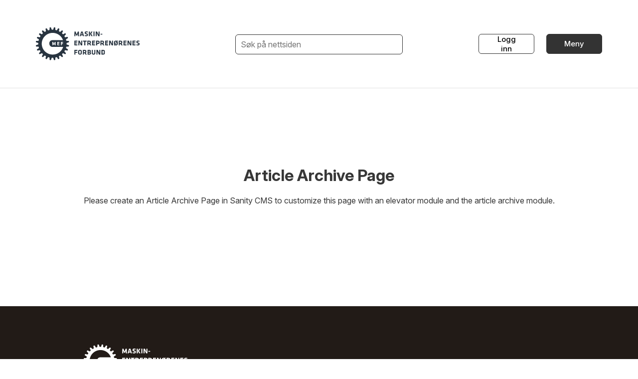

--- FILE ---
content_type: text/html; charset=UTF-8
request_url: https://www.mef.no/artikler
body_size: 49159
content:
<!DOCTYPE html><html lang="nb"><head><meta charSet="utf-8"/><meta http-equiv="x-ua-compatible" content="ie=edge"/><meta name="viewport" content="width=device-width, initial-scale=1, shrink-to-fit=no"/><meta http-equiv="Content-Security-Policy" content="default-src &#x27;self&#x27;; script-src &#x27;self&#x27; https://*.hotjar.com https://*.contentsquare.net https://*.contentsquare.com https://t.contentsquare.net https://cdn.heapanalytics.com https://heapanalytics.com https://cdn.us.heap-api.com https://*.googleapis.com https://*.facebook.net https://connect.facebook.net https://*.google-analytics.com https://*.googletagmanager.com https://*.sanity.io https://*.mef.no https://*.cookieinformation.com https://netigate.se https://*.netigate.se https://cdn.polyfill.io http://localhost:8085 https://*.azureedge.net &#x27;unsafe-inline&#x27; &#x27;unsafe-eval&#x27;; style-src &#x27;self&#x27; &#x27;unsafe-inline&#x27; https://*.googleapis.com https://heapanalytics.com; img-src &#x27;self&#x27; data: blob: https://*.hotjar.com https://*.contentsquare.net https://*.contentsquare.com https://heapanalytics.com https://*.facebook.com https://*.google-analytics.com https://*.googletagmanager.com https://*.sanity.io https://cdn.sanity.io https://*.mef.no https://*.cookieinformation.com https://purecatamphetamine.github.io https://*.dynamics.com; font-src &#x27;self&#x27; data: https://*.gstatic.com https://heapanalytics.com; connect-src &#x27;self&#x27; https://*.hotjar.com wss://*.hotjar.com https://*.contentsquare.net https://*.contentsquare.com https://heapanalytics.com https://*.facebook.com https://*.google-analytics.com https://*.googletagmanager.com https://*.sanity.io https://cdn.sanity.io https://*.mef.no https://*.algolia.net https://*.algolianet.com https://*.microsoftonline.com https://*.cookieinformation.com https://netigate.se https://*.netigate.se http://localhost:8085 https://api.bring.com https://adressesok.posten.no https://*.svc.dynamics.com; frame-src &#x27;self&#x27; https://*.hotjar.com https://*.contentsquare.net https://*.contentsquare.com https://*.facebook.com https://www.facebook.com https://*.mef.no https://*.sanity.io https://*.cookieinformation.com https://netigate.se https://*.netigate.se https://*.dynamics.com; worker-src &#x27;self&#x27; blob:; child-src &#x27;self&#x27; https://*.hotjar.com https://*.contentsquare.net https://*.contentsquare.com; media-src &#x27;self&#x27; https://cdn.sanity.io;"/><meta name="generator" content="Gatsby 5.14.1"/><meta data-react-helmet="true" name="description" content="MEF er en frittstående bransje- og arbeidsgiverorganisasjon som representerer over 2400 små, mellomstore og store bedrifter."/><meta data-react-helmet="true" name="robots" content="all"/><meta data-react-helmet="true" name="facebook-domain-verification" content="3w7p2tearmgs24tldw6p1qgka9cagw"/><meta data-react-helmet="true" property="og:title" content="Nyheter"/><meta data-react-helmet="true" property="og:description" content="MEF er en frittstående bransje- og arbeidsgiverorganisasjon som representerer over 2400 små, mellomstore og store bedrifter."/><meta data-react-helmet="true" property="og:type" content="website"/><meta data-react-helmet="true" property="og:url" content="https://www.mef.no"/><meta data-react-helmet="true" name="twitter:card" content="summary"/><meta data-react-helmet="true" name="twitter:creator" content="MEF"/><meta data-react-helmet="true" name="twitter:title" content="Nyheter"/><meta data-react-helmet="true" name="twitter:description" content="MEF er en frittstående bransje- og arbeidsgiverorganisasjon som representerer over 2400 små, mellomstore og store bedrifter."/><style data-href="/component---src-containers-article-archive-js.04f7ca04bc97e08fcec2.css" data-identity="gatsby-global-css">.multi-select{position:relative;width:100%}.multi-select__selected{align-items:center;cursor:pointer;display:flex;justify-content:space-between;min-height:2.5rem;padding:.5rem 0;width:100%}.multi-select__placeholder{color:#999}.multi-select__arrow{color:#666;font-size:.75rem;margin-left:.5rem;margin-right:.5rem;transition:transform .2s ease}.multi-select__arrow--open{transform:rotate(180deg)}.multi-select__dropdown{background:#fff;border:1px solid #ccc;border-radius:.375rem;box-shadow:0 2px 8px #00000026;display:flex;flex-direction:column;left:0;max-height:300px;overflow:hidden;position:absolute;right:0;top:100%;z-index:10}.multi-select__search{border:none;border-bottom:1px solid #eee;padding:.75rem;width:100%}.multi-select__search:focus{background-color:#f9f9f9;outline:none}.multi-select__options{max-height:250px;overflow-y:auto}.multi-select__option{align-items:center;cursor:pointer;display:flex;padding:.75rem}.multi-select__option:hover{background-color:#f5f5f5}.multi-select__option--selected{background-color:#f0f7ff}.multi-select__option--selected:hover{background-color:#e6f2ff}.multi-select__checkbox{margin-right:.75rem}.multi-select__option-label{flex:1 1}.multi-select__no-results{color:#999;font-style:italic;padding:.75rem;text-align:center}.multi-select__tags{display:flex;flex:1 1;flex-wrap:wrap;gap:.5rem}.multi-select__tag{align-items:center;background-color:#e6f2ff;border-radius:.25rem;color:#06c;display:inline-flex;font-size:.875rem;max-width:100%;overflow:hidden;padding:.25rem .5rem;text-overflow:ellipsis;white-space:nowrap}.multi-select__tag-remove{background:none;border:none;color:#06c;cursor:pointer;font-size:1rem;margin-left:.25rem;padding:0 .25rem}.multi-select__tag-remove:hover{color:#049}.selected-options{margin-bottom:20px}.selected-options.signup__workarea-section{margin-bottom:2rem;margin-top:2rem}.selected-options.signup__workarea-section .signup__required{color:#cd3d64;display:inline;font-size:1.25rem!important;font-weight:700;margin-left:.25rem;position:static!important}.selected-options__header{margin-bottom:10px}.selected-options__title{font-size:16px;font-weight:600;margin:0}.selected-options__list{display:flex;flex-direction:column;gap:1rem;margin-bottom:15px}.selected-options__item{align-items:center;background:var(--Hvit-100,#fff);border:1px solid var(--Black-300,#666);border-radius:.375rem;display:flex;font-style:normal;font-weight:500;height:3.5rem;justify-content:space-between;padding:0 1.5rem}.selected-options__label{font-size:1.3125rem}.selected-options__remove{background:none;border:none;color:#ff4d4f;cursor:pointer;font-size:1.3125rem;padding:0 5px}.selected-options__empty{color:#999;font-style:italic;padding:10px 0}.selected-options__add-more{background:none;border:none;color:var(--Black-400,#333);cursor:pointer;font-family:Inter;font-size:1.3125rem;font-style:normal;font-weight:500;line-height:250%;text-decoration-line:underline;-webkit-text-decoration-skip-ink:none;text-decoration-skip-ink:none;text-decoration-style:solid;text-decoration-thickness:auto;text-underline-offset:auto}.selected-options__quantity-container{align-items:center;display:flex;gap:10px}.selected-options__quantity{border:1px solid #d9d9d9;border-radius:4px;font-size:14px;height:30px;padding:0 8px;text-align:center;width:60px}.options-modal{background-color:#fff;border-radius:8px;box-shadow:0 4px 12px #00000026;display:flex;flex-direction:column;max-height:90vh;max-width:90rem;width:90%}.options-modal__overlay{align-items:center;background:var(--Brun-800,#1e0b04);bottom:0;display:flex;justify-content:center;left:0;position:fixed;right:0;top:0;z-index:1000}.options-modal__header{align-items:center;border-bottom:1px solid #f0f0f0;display:flex;justify-content:space-between;padding:24px 32px}.options-modal__title{color:#333;font-size:24px;font-weight:600;margin:0}.options-modal__close{align-items:center;background:none;border:none;border-radius:50%;color:#666;cursor:pointer;display:flex;font-size:24px;height:32px;justify-content:center;transition:background-color .2s;width:32px}.options-modal__close:hover{background-color:#f5f5f5}.options-modal__search{border-bottom:1px solid #f0f0f0;box-sizing:border-box;padding:16px 32px}.options-modal__search input{border:1px solid #d9d9d9;border-radius:4px;box-sizing:border-box;font-size:16px;padding:12px 16px;width:100%}.options-modal__search input:focus{border-color:#523523;box-shadow:0 0 0 2px #52352333;outline:none}.options-modal__content{display:grid;gap:16px;grid-template-columns:repeat(2,1fr);max-height:60vh;overflow-y:auto;padding:24px 32px}.options-modal__option{align-items:center;border:1px solid #e8e8e8;border-radius:4px;cursor:pointer;display:flex;justify-content:space-between;padding:12px 16px;transition:all .3s}.options-modal__option:hover:not(.options-modal__option--disabled){background-color:#5235230d;border-color:#523523}.options-modal__option--selected{background-color:#5235231a;border-color:#523523;border-width:2px}.options-modal__option--disabled{background-color:#f5f5f5;border-color:#e0e0e0;cursor:not-allowed;opacity:.6}.options-modal__option--disabled:hover{border-color:#e0e0e0}.options-modal__option--disabled .options-modal__option-check{color:#999}.options-modal__option--disabled .options-modal__option-label{color:#666}.options-modal__option-container{align-items:center;display:flex;gap:12px}.options-modal__checkbox{accent-color:#523523;height:18px;width:18px}.options-modal__option-label{color:#333;font-size:16px;font-weight:500}.options-modal__option-check{color:#52c41a;font-size:20px}.options-modal__no-results{color:#999;font-style:italic;grid-column:span 2;padding:20px 0;text-align:center}.options-modal__quantity-inline{align-items:center;display:flex;gap:8px;margin-left:auto}.options-modal__quantity-inline label{color:#666;font-size:14px}.options-modal__quantity-inline input{border:1px solid #d9d9d9;border-radius:4px;font-size:14px;padding:6px 8px;text-align:center;width:60px}.options-modal__quantity-inline input:focus{border-color:#523523;box-shadow:0 0 0 2px #5235231a;outline:none}.options-modal__footer{border-top:1px solid #f0f0f0;display:flex;justify-content:flex-end;padding:24px 32px}.options-modal__done{background-color:#523523;border:none;border-radius:4px;color:#fff;cursor:pointer;font-size:16px;font-weight:500;padding:12px 24px;transition:background-color .3s}.options-modal__done:hover{background-color:#3e2819}.options-modal__add{background-color:#523523;border:none;border-radius:4px;color:#fff;cursor:pointer;font-size:16px;font-weight:500;margin-right:16px;padding:12px 24px;transition:background-color .3s}.options-modal__add:hover{background-color:#3e2819}.options-modal__add:disabled{background-color:#d9d9d9;cursor:not-allowed}@media(max-width:768px){.options-modal__content{grid-template-columns:1fr}.options-modal__no-results{grid-column:span 1}}.employment-manager__saving{background-color:#d5e1e7;border:1px solid #d5e1e7;border-radius:4px;color:#333;margin-bottom:15px;padding:1.5rem;text-align:left}.machine-park-actions{display:flex;gap:10px;justify-content:flex-start;margin-top:20px}.btn{border:none;border-radius:4px;cursor:pointer;font-weight:500;padding:10px 20px;transition:background-color .3s}.btn--primary{background-color:#523523;color:#fff}.btn--primary:hover{background-color:#3e2819}.btn--primary:disabled{background-color:#d9d9d9;cursor:not-allowed}.btn--secondary{background-color:#fff;border:1px solid #d9d9d9;color:#333}.btn--secondary:hover{background-color:#f5f5f5}.btn--secondary:disabled{color:#d9d9d9;cursor:not-allowed}</style><style data-href="/app.899e2001fec53ce7422b.css" data-identity="gatsby-global-css">@charset "UTF-8";@import url(https://fonts.googleapis.com/css?family=IBM+Plex+Sans:400,500,700);@import url(https://fonts.googleapis.com/css2?family=Inter:ital,opsz,wght@0,14..32,100..900;1,14..32,100..900&display=swap);.slick-slider{-webkit-touch-callout:none;-webkit-tap-highlight-color:transparent;box-sizing:border-box;-ms-touch-action:pan-y;touch-action:pan-y;-webkit-user-select:none;-moz-user-select:none;-ms-user-select:none;user-select:none;-khtml-user-select:none}.slick-list,.slick-slider{display:block;position:relative}.slick-list{margin:0;overflow:hidden;padding:0}.slick-list:focus{outline:none}.slick-list.dragging{cursor:pointer;cursor:hand}.slick-slider .slick-list,.slick-slider .slick-track{-webkit-transform:translateZ(0);-moz-transform:translateZ(0);-ms-transform:translateZ(0);-o-transform:translateZ(0);transform:translateZ(0)}.slick-track{display:block;left:0;margin-left:auto;margin-right:auto;position:relative;top:0}.slick-track:after,.slick-track:before{content:"";display:table}.slick-track:after{clear:both}.slick-loading .slick-track{visibility:hidden}.slick-slide{display:none;float:left;height:100%;min-height:1px}[dir=rtl] .slick-slide{float:right}.slick-slide img{display:block}.slick-slide.slick-loading img{display:none}.slick-slide.dragging img{pointer-events:none}.slick-initialized .slick-slide{display:block}.slick-loading .slick-slide{visibility:hidden}.slick-vertical .slick-slide{border:1px solid #0000;display:block;height:auto}.slick-arrow.slick-hidden{display:none}.slick-loading .slick-list{background:#fff url([data-uri]) 50% no-repeat}@font-face{font-family:slick;font-style:normal;font-weight:400;src:url([data-uri]);src:url([data-uri]?#iefix) format("embedded-opentype"),url([data-uri]) format("woff"),url([data-uri]) format("truetype"),url([data-uri]#slick) format("svg")}.slick-next,.slick-prev{border:none;cursor:pointer;display:block;font-size:0;height:20px;line-height:0;padding:0;position:absolute;top:50%;-webkit-transform:translateY(-50%);-ms-transform:translateY(-50%);transform:translateY(-50%);width:20px}.slick-next,.slick-next:focus,.slick-next:hover,.slick-prev,.slick-prev:focus,.slick-prev:hover{background:#0000;color:#0000;outline:none}.slick-next:focus:before,.slick-next:hover:before,.slick-prev:focus:before,.slick-prev:hover:before{opacity:1}.slick-next.slick-disabled:before,.slick-prev.slick-disabled:before{opacity:.25}.slick-next:before,.slick-prev:before{-webkit-font-smoothing:antialiased;-moz-osx-font-smoothing:grayscale;color:#fff;font-family:slick;font-size:20px;line-height:1;opacity:.75}.slick-prev{left:-25px}[dir=rtl] .slick-prev{left:auto;right:-25px}.slick-prev:before{content:"←"}[dir=rtl] .slick-prev:before{content:"→"}.slick-next{right:-25px}[dir=rtl] .slick-next{left:-25px;right:auto}.slick-next:before{content:"→"}[dir=rtl] .slick-next:before{content:"←"}.slick-dotted.slick-slider{margin-bottom:30px}.slick-dots{bottom:-25px;display:block;list-style:none;margin:0;padding:0;position:absolute;text-align:center;width:100%}.slick-dots li{display:inline-block;margin:0 5px;padding:0;position:relative}.slick-dots li,.slick-dots li button{cursor:pointer;height:20px;width:20px}.slick-dots li button{background:#0000;border:0;color:#0000;display:block;font-size:0;line-height:0;outline:none;padding:5px}.slick-dots li button:focus,.slick-dots li button:hover{outline:none}.slick-dots li button:focus:before,.slick-dots li button:hover:before{opacity:1}.slick-dots li button:before{-webkit-font-smoothing:antialiased;-moz-osx-font-smoothing:grayscale;color:#000;content:"•";font-family:slick;font-size:6px;height:20px;left:0;line-height:20px;opacity:.25;position:absolute;text-align:center;top:0;width:20px}.slick-dots li.slick-active button:before{color:#000;opacity:.75}html{font-family:Inter;font-size:16px;line-height:24px;margin:0;padding:0;scroll-behavior:smooth}#query-on-demand-indicator-element{display:none}button,input,textarea{font-family:Inter;font-size:1rem}body,button,input,textarea{-webkit-font-smoothing:antialiased}body{color:#373737;margin:0;padding:0;word-break:break-word}@media (-ms-high-contrast:active),(-ms-high-contrast:none){body img{border:none}}body,body>div,body>div>div,html{height:100%}a{color:#283440}a:hover{text-decoration:underline}input[type=number]::-webkit-inner-spin-button,input[type=number]::-webkit-outer-spin-button{-webkit-appearance:none;margin:0}.wrapper{background-color:#fff;max-width:100vw;overflow:hidden}.wrapper--grey{background-color:#f8f8f8}.spacer{height:6rem}.bg-light-brown{background-color:#f4f0ec}.bg-brown{background-color:#e4d9cf}.bg-dark-brown{background-color:#1e0b04}.newsletter{background:#f8f8f8;min-height:calc(100vh - 479px)}.newsletter__wrapper{margin:0 auto;max-width:490px;padding-top:80px}.newsletter h1{font-size:2.5rem;padding-left:10px}.modal-overlay .signup__section{margin-bottom:0!important}.block-content{margin-bottom:1.5rem;max-width:45rem}@media(min-width:768px){.block-content{margin-bottom:3rem}}.block-content .intro{font-size:1.2rem;line-height:1.9rem;margin:80px 0}.block-content p{color:var(--Black-400,#333);font-family:Inter;font-size:1rem;font-style:normal;font-weight:400;line-height:150%}@media(min-width:768px){.block-content p{margin-bottom:1.5rem}}.block-content h2{color:var(--Black-400,#333);font-family:Inter;font-size:1.5rem;font-style:normal;font-weight:600;line-height:130%;margin-bottom:2rem}@media(min-width:768px){.block-content h2{font-size:2rem;font-weight:500;margin-bottom:3rem}}.block-content h3{color:var(--Black-400,#333);font-family:Inter;font-size:1.0625rem;font-style:normal;font-weight:600;line-height:130%;margin-bottom:2rem;margin-top:3rem}@media(min-width:768px){.block-content h3{font-size:1.5rem;margin-bottom:2rem;margin-top:3rem}}.block-content ol,.block-content ul{color:var(--Black-400,#333);font-family:Inter;font-size:1rem;font-style:normal;font-weight:400;line-height:150%}.block-content ol li,.block-content ul li{padding:.5rem 0}.block-content ol{padding-left:1.5rem}.block-content blockquote{background-image:url("data:image/svg+xml;utf8,<svg xmlns='http://www.w3.org/2000/svg' xmlns:xlink='http://www.w3.org/1999/xlink' viewBox='0 0 400 300'><polygon opacity='0.15' fill='currentColor' points='184,40 108,150 166,150 166,300 0,300 16,139 103,40'/><polygon opacity='0.15' fill='currentColor' points='216,260 292,150 234,150 234,0 400,0 384,161 297,260'/></svg>");background-origin:border-box;background-position:0 0;background-repeat:no-repeat;background-size:60px;color:#373737;font-family:Inter;font-size:1.3rem;font-style:italic;line-height:2rem;margin:40px 0;min-height:50px;padding:0 0 0 75px}.block-content--plain{margin-bottom:1.5rem;max-width:45rem;white-space:pre-line}@media(min-width:768px){.block-content--plain{margin-bottom:3rem}}.block-content--plain p{color:var(--Black-400,#333);font-family:Inter;font-size:1rem;font-style:normal;font-weight:400;line-height:150%;margin-bottom:1rem;white-space:pre-line}.block-content--plain p:last-child{margin-bottom:0}@media(min-width:768px){.block-content--plain p{margin-bottom:1.5rem}}.block-content--plain h3{color:var(--Black-400,#333);font-family:Inter;font-size:1.0625rem;font-style:normal;font-weight:600;line-height:130%;margin-bottom:2rem;margin-top:3rem}@media(min-width:768px){.block-content--plain h3{font-size:1.5rem;margin-bottom:2rem;margin-top:3rem}}.block-content--plain h3:first-child{margin-top:0}.block-content--plain h2{color:var(--Black-400,#333);font-family:Inter;font-size:1.5rem;font-style:normal;font-weight:600;line-height:130%;margin-bottom:2rem}@media(min-width:768px){.block-content--plain h2{font-size:2rem;font-weight:500;margin-bottom:3rem}}.block-content--plain b,.block-content--plain strong{font-weight:600}.block-content--plain em,.block-content--plain i{font-style:italic}.block-content--plain a{border-bottom:1px solid #0000;color:#003dff;text-decoration:none;transition:border-color .2s ease}.block-content--plain a:focus,.block-content--plain a:hover{border-bottom-color:#003dff}.block-content--plain p:not(:first-child){margin-top:.5rem}.block-content--plain ol,.block-content--plain ul{color:var(--Black-400,#333);font-family:Inter;font-size:1.125rem;font-style:normal;font-weight:400;line-height:150%;margin-bottom:1.5rem}.block-content--plain ol li,.block-content--plain ul li{padding:.5rem 0;white-space:normal}.block-content--plain ol{padding-left:1.5rem}.block-content--plain ol+p,.block-content--plain ul+p{margin-top:1.5rem}.block-content--plain .subheading-with-list{margin-bottom:2rem}.block-content--plain .subheading-with-list h4{color:var(--Black-400,#333);font-family:Inter;font-size:1.0625rem;font-style:normal;font-weight:600;line-height:130%;margin-bottom:2rem;margin-top:3rem}@media(min-width:768px){.block-content--plain .subheading-with-list h4{font-size:1.5rem;margin-bottom:2rem;margin-top:3rem}}.block-content--plain .subheading-with-list h4:first-child{margin-top:0}.block-content--plain .subheading-with-list ul{margin-bottom:1.5rem;margin-top:.5rem}.block-content--plain .subheading-with-list ul li{margin-bottom:.5rem;padding:.5rem 0 .5rem .5rem;position:relative}.block-content--plain .intro{font-size:1.2rem;line-height:1.9rem;margin:80px 0}.block-content--plain blockquote{background-image:url("data:image/svg+xml;utf8,<svg xmlns='http://www.w3.org/2000/svg' xmlns:xlink='http://www.w3.org/1999/xlink' viewBox='0 0 400 300'><polygon opacity='0.15' fill='currentColor' points='184,40 108,150 166,150 166,300 0,300 16,139 103,40'/><polygon opacity='0.15' fill='currentColor' points='216,260 292,150 234,150 234,0 400,0 384,161 297,260'/></svg>");background-origin:border-box;background-position:0 0;background-repeat:no-repeat;background-size:60px;color:#373737;font-family:Inter;font-size:1.3rem;font-style:italic;line-height:2rem;margin:40px 0;min-height:50px;padding:0 0 0 75px}.notFound{background-color:#f4f0ec;box-sizing:border-box;max-width:100vw;min-height:calc(100vh - 479px);padding:6rem 2rem;width:100%}.notFound__wrapper{align-items:center;display:flex;flex-direction:column;justify-content:center;margin:0 auto;max-width:69rem}.notFound__imageContainer{display:flex;height:24.75rem;justify-content:center;margin:0 auto 3.2rem;max-width:50.9375rem;text-align:center;width:90%}.notFound__imageContainer img{border-radius:8px;display:block;height:auto;max-width:100%;object-fit:cover;width:100%}.notFound__content{align-items:center;display:flex;flex-direction:column;margin:0 auto;max-width:69rem;text-align:center;width:100%}.notFound__heading{color:var(--Brun-700,#523523);font-family:Inter Display,Inter,sans-serif;font-size:2rem;font-style:normal;font-weight:600;line-height:130%;margin-bottom:2rem;margin-top:0;text-align:center}@media(min-width:768px){.notFound__heading{font-size:3rem}}.notFound__subheading{color:var(--Brun-700,#523523);font-family:Inter Display,Inter,sans-serif;font-size:1.5rem;font-style:normal;font-weight:400;line-height:130%;margin-bottom:3rem;margin-top:0;text-align:center}@media(min-width:768px){.notFound__subheading{font-size:2rem}}.notFound__buttons{display:flex;flex-direction:column;gap:1rem;margin:0 auto;max-width:500px;width:100%}@media(min-width:768px){.notFound__buttons{flex-direction:row;justify-content:center}}.notFound__button{align-items:center;border-radius:.375rem;display:inline-flex;font-family:Inter,sans-serif;font-size:1rem;font-weight:500;justify-content:center;min-width:200px;padding:1rem 1.5rem;text-decoration:none;transition:all .2s ease-in-out}.notFound__button--primary{background-color:#523523;border:1px solid #523523;color:#fff}.notFound__button--primary:hover{background-color:#2e1e14}.notFound__button--secondary{background-color:#0000;border:1px solid #523523;color:#523523}.notFound__button--secondary:hover{background-color:#5235231a}.carousel-wrapper{box-sizing:border-box;margin-left:0;overflow-x:visible;position:relative;width:100%!important}@media(min-width:768px){.carousel-wrapper{width:calc(100vw - 1rem)!important}}.carousel-container{box-sizing:border-box;display:flex;gap:1.5rem;max-width:100vw;overflow-x:auto;padding:.5rem 2rem;scroll-behavior:smooth;scrollbar-width:none}.carousel-container::-webkit-scrollbar{display:none}@media(min-width:960px){.carousel-container{gap:3rem;padding-left:calc(50vw - 34.5rem)}}.carousel-container.grabbing{-webkit-user-select:none;user-select:none}.carousel-item{background-color:#fff;border-radius:.75rem;box-shadow:0 4px 4px 0 #0000001f;flex:0 0 auto}.carousel-arrow{align-items:center;background-color:#fff;border:1px solid #0000001a;border-radius:50%;box-shadow:0 2px 5px #00000026;color:#333;cursor:pointer;display:flex;height:40px;justify-content:center;position:absolute;top:50%;transform:translateY(-50%);transition:all .2s ease;width:40px;z-index:10}.carousel-arrow:hover{background-color:#f5f5f5;box-shadow:0 4px 8px #0003}.carousel-arrow:focus{box-shadow:0 0 0 3px #4299e180;outline:none}.carousel-arrow.carousel-arrow-left{left:10px}.carousel-arrow.carousel-arrow-right{right:10px}@media(max-width:767px){.carousel-arrow{height:32px;width:32px}.carousel-arrow svg{height:18px;width:18px}.carousel-arrow.carousel-arrow-left{left:5px}.carousel-arrow.carousel-arrow-right{right:5px}}.event-item{align-items:stretch;display:flex;margin:0 auto;max-width:960px;padding-bottom:50px}.event-item__content{color:inherit;display:flex;height:100%;text-decoration:none;width:100%}.event-item--promoted .event-item__content{background-position:50% 50%;background-repeat:no-repeat;background-size:cover;position:relative;text-align:left}@media(max-width:767px){.event-item--promoted .event-item__content{padding-bottom:40px;padding-top:50px}}@media(min-width:768px){.event-item--promoted .event-item__content{flex-direction:column;height:520px}.event-item--promoted .event-item__content>div{flex:0 0 33.3333333%}}.event-item--promoted .event-item__content:active,.event-item--promoted .event-item__content:hover{color:inherit}.event-item--promoted .event-item__content:after{background-color:#00000080;bottom:0;content:" ";left:0;position:absolute;right:0;top:0;z-index:0}.event-item--white{color:#fff}.event-item__icon{text-align:center}.event-item__deadline{font-weight:700}.event-item *{position:relative;z-index:1}.event-item--promoted:not(:first-child){margin-top:50px}@media(min-width:960px){.event-item--promoted:first-child{margin-top:50px}}.event-item__time{box-sizing:border-box;display:flex;flex:0 0 100px;flex-direction:column;justify-content:flex-start;padding-left:20px}@media(min-width:768px){.event-item__time{justify-content:center}}@media(min-width:960px){.event-item__time{flex:0 0 150px}}.event-item--promoted .event-item__time{box-sizing:border-box}@media(min-width:768px){.event-item--promoted .event-item__time{display:block;flex:1 1;padding:40px 30px}.event-item--promoted .event-item__time div,.event-item--promoted .event-item__time span,.event-item--promoted .event-item__time time{display:inline-block;vertical-align:top}}@media(max-width:767px){.event-item__time .event-item__icon:nth-of-type(2){display:none}}.event-item__time .icon__bottom,.event-item__time .icon__top{font-weight:500;margin:0}@media(min-width:768px){.event-item__time .icon__bottom,.event-item__time .icon__top{display:block}}.event-item__time .icon__top{font-size:30px;margin:0}@media(min-width:960px){.event-item__time .icon__top{font-size:50px;font-weight:400;margin-bottom:15px}}@media(max-width:767px){.event-item__time .icon__top{margin-top:6px}}@media(min-width:768px){.event-item--promoted .event-item__time .icon__top{padding-left:10px;padding-right:10px}}.event-item__time .icon__bottom{margin-left:5px;margin-top:5px}@media(min-width:768px){.event-item__time .icon__bottom{margin:10px}.event-item--promoted .event-item__time .icon__bottom{font-size:14px;margin:5px;text-align:center}}.text{box-sizing:border-box;flex-grow:1;padding-left:20px;padding-right:20px}.text__title{font-size:24px;font-weight:600;line-height:1.2em;margin-bottom:20px}@media(max-width:767px){.text__title{margin-top:0}}@media(max-width:767px)and (min-width:768px){.text__title{font-size:30px}}.text__location img{padding-right:10px}@media(max-width:767px){.text__location{font-weight:600}}@media (-ms-high-contrast:active),(-ms-high-contrast:none){.text{max-width:90%}}@media(min-width:768px){.event-item--promoted .event-item__text{padding-left:120px;padding-right:10%}}@media(min-width:960px){.event-item--promoted .event-item__text{padding-left:170px}}.deadline{box-sizing:border-box;display:none}@media(min-width:768px){.deadline{display:flex;flex:0 0 180px;flex-direction:column;justify-content:center;padding-left:5%}}.deadline__bottom,.deadline__top{margin:0}@media(min-width:768px){.event-item--promoted .event-item__deadline{justify-content:flex-start;padding-left:120px;padding-top:10px}}@media(min-width:960px){.event-item--promoted .event-item__deadline{padding-left:170px}}.event-item--fetch{display:block;padding:25px;text-align:center}.event-item--fetch a{border-bottom:1px solid #0000;color:#373737;display:inline-block;font-weight:500;padding-bottom:0;text-decoration:none;transition:all .2s}.event-item--fetch a:hover{border-bottom-color:#373737}.event-item--promoted{margin-right:0;max-width:1200px;width:100%}@media(min-width:1920px){.event-item--promoted{margin-right:auto;max-width:960px}}.event-item__content:hover .deadline__bottom,.event-item__content:hover .deadline__top{text-decoration:underline!important}.event-card{border-radius:4px;box-shadow:0 2px 4px #0000001a}.event-card__link{width:100%}.event-card__type{align-items:center;display:flex;flex-direction:column;justify-content:center}.event-card__date,.event-card__type{min-width:100px;padding:1rem;text-align:center}.event-card__date{background-color:#eef2ef}.event-card__date-text{color:#437250;font-size:1.25rem;font-weight:700;margin-bottom:.25rem}.event-card__location{color:#555;font-size:.875rem;line-height:1.2;text-align:center}.event-card__type-text{color:#2e2e2e;font-size:1rem;font-weight:600;margin-bottom:.5rem}.event-card--arrangement .event-card__type-text{color:#fff!important}.event-card__type-icon{display:none}.event-card__content{flex:1 1;padding:1rem}.event-card__title{color:#000;font-size:1.1875rem;font-weight:600;margin:0 0 .5rem}.event-card__subtitle{color:#000;display:block;font-size:.9375rem;margin-bottom:.5rem}.event-card__description{-webkit-box-orient:vertical;color:#333;font-size:.9375rem!important;line-height:1.4;margin:0;max-height:3.5rem;max-width:41rem;overflow:hidden;text-overflow:ellipsis}@media(min-width:768px){.event-card__type-icon{display:block}.event-card__title{font-size:1.3125rem}.event-card__subtitle{display:none}}.event-card--with-date .event-card__date{padding:1.25rem 1rem}.events-content .event-card__description,.events-list .event-card__description,.search-results .event-card__description{font-size:.9375rem!important}.btn__text{align-items:center;background:var(--Brun-700,#523523);border-radius:.375rem;color:var(--Hvit-100,#fff);cursor:pointer;display:inline-flex;font-family:Inter;font-size:.9375rem;font-style:normal;font-weight:500;justify-content:center;letter-spacing:.00938rem;line-height:130%;margin-top:1.5rem;max-height:2.5rem;padding:.875rem 1.6875rem .9375rem;text-align:left;text-align:center}.btn__text--brown{background:var(--Brun-20,#523523);color:var(--Brun-800,#fff)}.btn__text--white{background:var(--Hvit-100,#fff);color:var(--Black-400,#333)}.btn__text--yellow{background:var(--Gul-400,#eada5d);color:var(--Black-400,#333)}.btn__text--transparent{background:#0000;color:var(--Black-400,#333)}.btn__text--xl{max-height:3.5rem}.btn__text--l{max-height:3rem}.btn__text--m{max-height:2.5rem}.btn__text--s{max-height:2rem}.filter{background:#0000;box-sizing:border-box;min-height:6rem;transition:opacity .3s ease-in;width:100%}@media(min-width:768px){.filter{padding:6rem 0 0}}.filter.disabled{opacity:.3;pointer-events:none}.filter__wrapper{align-items:flex-start;box-sizing:border-box;display:flex;flex-direction:inherit;flex-wrap:wrap;height:auto;justify-content:left;margin-left:0;max-height:30px;min-height:3.5rem;padding-left:0;position:relative}.filter__wrapper .filter__dropdown-button{box-sizing:border-box;width:100%}@media(min-width:960px){.filter--centered .filter__wrapper{justify-content:center}}@media(min-width:768px){.filter__wrapper{align-items:left;flex-direction:row;flex-wrap:wrap;height:auto;justify-content:left;max-height:unset;min-height:5.5rem;padding-left:0}}.filter__label{background:url([data-uri]) no-repeat 0;background-size:contain;border-radius:17px;box-sizing:border-box;color:#fff;cursor:pointer;display:none;font-size:.9rem;font-weight:700;letter-spacing:0;margin-bottom:20px;margin-right:15px;min-height:35px;min-width:85px;outline:none;padding:5px 25px 5px 15px;text-align:left}@media(min-width:960px){.filter__label{display:block}}.filter__label--small{padding:5px 25px 5px 10px}.filter__item{background:#fff;border:1px solid var(--Black-200,#999);border-radius:.375rem;color:#373737;color:var(--Black-400,#333);cursor:pointer;display:block;display:none;font-family:Inter;font-size:1rem;font-style:normal;font-weight:500;letter-spacing:0;letter-spacing:.01rem;line-height:130%;margin-bottom:15px;opacity:0;outline:none;padding:.75rem 1rem .8125rem;text-align:center;transition:all .3s ease-in}.filter__item--alle{font-weight:600;order:-1}.open .filter__item{display:block;margin-bottom:1.5rem;margin-right:1.5rem}@media(min-width:960px){.open .filter__item{margin-bottom:1.5rem;margin-right:1.5rem}}.open-and-visible .filter__item{animation-duration:.4s;animation-fill-mode:forwards;animation-iteration-count:1;animation-name:showItem}@media(min-width:768px){.filter__item{animation:none!important;display:block;font-size:.9rem;margin-bottom:1.5rem;margin-right:1.5rem;opacity:1}}.filter__dropdown-button,.filter__item.active{background:var(--Brun-80,#efe8e2)}.filter__dropdown-button{align-items:center;border:1px solid var(--Black-200,#999);border-radius:.375rem;color:var(--Black-400,#333);cursor:pointer;display:flex;font-family:Inter;font-size:1rem;font-style:normal;font-weight:500;justify-content:space-between;letter-spacing:.01rem;line-height:130%;margin-bottom:0;outline:none;padding:.75rem 1rem .8125rem;text-align:left;transition:all .3s ease-in;width:100%}@media(min-width:768px){.filter__dropdown-button{display:none}}.filter__dropdown-icon{margin-left:8px;transition:transform .3s}.filter__dropdown-icon.open{transform:rotate(180deg)}.filter__dropdown{background-color:#efe8e2;box-shadow:0 4px 6px #0000001a;display:none;left:0;padding:2rem;right:0;top:3.75rem;width:100%;z-index:100}.filter__dropdown.open{display:block}@media(min-width:768px){.filter__dropdown{display:none}}.filter__dropdown-item{background:#fff;border:1px solid var(--Black-200,#999);border-radius:.375rem;box-sizing:border-box;color:var(--Black-400,#333);cursor:pointer;display:block;font-family:Inter;font-size:1rem;font-style:normal;font-weight:500;letter-spacing:.01rem;line-height:130%;margin-bottom:.5rem;outline:none;padding:.75rem 1rem .8125rem;text-align:left;width:100%}.filter__dropdown-item--alle{font-weight:600;order:-1}.filter__dropdown-item.active{background:var(--Brun-80,#efe8e2)}.filter.open.open-and-visible .filter__item:nth-child(2){animation-delay:0ms}.filter.open-and-visible .filter__item:nth-child(3){animation-delay:75ms}.filter.open-and-visible .filter__item:nth-child(4){animation-delay:.15s}.filter.open-and-visible .filter__item:nth-child(5){animation-delay:.2s}.filter.open-and-visible .filter__item:nth-child(6){animation-delay:.25s}.filter.open-and-visible .filter__item:nth-child(7){animation-delay:.3s}.filter.open-and-visible .filter__item:nth-child(8){animation-delay:.35s}.filter.open-and-visible .filter__item:nth-child(9){animation-delay:.4s}.filter.open-and-visible .filter__item:nth-child(10){animation-delay:.45s}.filter.open-and-visible .filter__item:nth-child(11){animation-delay:.5s}.filter.open-and-visible .filter__item:nth-child(12){animation-delay:.55s}.filter.open-and-visible .filter__item:nth-child(13){animation-delay:.6s}.filter.open-and-visible .filter__item:nth-child(14){animation-delay:.65s}.filter.open-and-visible .filter__item:nth-child(15){animation-delay:.7s}.filter.open-and-visible .filter__item:nth-child(16){animation-delay:.75s}.filter.open-and-visible .filter__item:nth-child(17){animation-delay:.8s}.filter.open-and-visible .filter__item:nth-child(18){animation-delay:.85s}.filter.open-and-visible .filter__item:nth-child(19){animation-delay:.9s}.filter.open-and-visible .filter__item:nth-child(20){animation-delay:.95s}.filter.open-and-visible .filter__item:nth-child(21){animation-delay:1s}@keyframes show{0%{height:30px}to{height:auto}}.multifilter{background:#0000;padding:30px 0;transition:opacity .3s ease-in;width:100%}.multifilter.disabled{opacity:.3;pointer-events:none}.multifilter__wrapper{align-items:flex-start;display:flex;flex-direction:inherit;flex-wrap:wrap;height:auto;justify-content:left;margin:0 auto;max-height:30px;max-width:1200px;max-width:69rem;padding:0 2rem 0 0;width:100%}@media(min-width:960px){.multifilter__wrapper{padding:0 2rem}}.open .multifilter__wrapper{max-height:600px;padding-left:0;transition:max-height .4s ease-in-out}@media(min-width:960px){.multifilter__wrapper{align-items:left;flex-direction:row;flex-wrap:wrap;height:auto;justify-content:left;padding-left:0}}.multifilter__label{background:url([data-uri]) no-repeat 0;background-size:contain;border-radius:17px;box-sizing:border-box;color:#fff;cursor:pointer;display:none;font-size:.9rem;font-weight:700;letter-spacing:0;margin-bottom:20px;margin-right:20px;min-height:35px;min-width:85px;outline:none;padding:5px 25px 5px 15px;text-align:left}@media(min-width:960px){.multifilter__label{display:block}}.multifilter__item{background:#fff;border-radius:17px;color:#373737;cursor:pointer;display:block;display:none;font-size:.9rem;letter-spacing:0;margin-bottom:15px;opacity:0;outline:none;padding:5px 15px;text-align:center;transition:all .3s ease-in}.open .multifilter__item{display:block;margin:0 15px 15px 0}.open-and-visible .multifilter__item{animation-duration:.4s;animation-fill-mode:forwards;animation-iteration-count:1;animation-name:showItem}@media(min-width:960px){.multifilter__item{animation:none!important;display:block;font-size:1rem;margin-bottom:20px;margin-right:10px;opacity:1}}.multifilter__item.active,.multifilter__toggle{background:#003dff;color:#fff}.multifilter__toggle{border-radius:17px;cursor:pointer;display:block;font-size:1rem;font-weight:600;letter-spacing:0;margin-bottom:15px;margin-right:15px;min-height:24px;outline:none;padding:5px 15px;text-align:center;transition:all .3s ease-in}.multifilter__toggle:hover{color:#fff}@media(min-width:960px){.multifilter__toggle{display:none}}.multifilter__toggle.active{background:#003dff;color:#fff}.multifilter.open.open-and-visible .multifilter__item:nth-child(2){animation-delay:0ms}.multifilter.open-and-visible .multifilter__item:nth-child(3){animation-delay:75ms}.multifilter.open-and-visible .multifilter__item:nth-child(4){animation-delay:.15s}.multifilter.open-and-visible .multifilter__item:nth-child(5){animation-delay:.2s}.multifilter.open-and-visible .multifilter__item:nth-child(6){animation-delay:.25s}.multifilter.open-and-visible .multifilter__item:nth-child(7){animation-delay:.3s}.multifilter.open-and-visible .multifilter__item:nth-child(8){animation-delay:.35s}.multifilter.open-and-visible .multifilter__item:nth-child(9){animation-delay:.4s}.multifilter.open-and-visible .multifilter__item:nth-child(10){animation-delay:.45s}.multifilter.open-and-visible .multifilter__item:nth-child(11){animation-delay:.5s}.multifilter.open-and-visible .multifilter__item:nth-child(12){animation-delay:.55s}.multifilter.open-and-visible .multifilter__item:nth-child(13){animation-delay:.6s}.multifilter.open-and-visible .multifilter__item:nth-child(14){animation-delay:.65s}.multifilter.open-and-visible .multifilter__item:nth-child(15){animation-delay:.7s}.multifilter.open-and-visible .multifilter__item:nth-child(16){animation-delay:.75s}.multifilter.open-and-visible .multifilter__item:nth-child(17){animation-delay:.8s}@keyframes showItem{0%{opacity:0}to{opacity:1}}.price{align-items:center;background-color:#fff;display:flex;flex-direction:column;height:425px;margin-bottom:20px;padding:0 20px;width:250px}@media(min-width:768px){.price{margin:0 20px}}.price__heading{color:#a1aeb7;font-size:21px;padding-bottom:25px;padding-top:40px;text-transform:uppercase}.price__rate{color:#505d68;font-size:50px;font-weight:700;padding-bottom:15px}.price__short-description{color:#a1aeb7;font-size:10px;padding-bottom:5px;text-align:center;text-transform:uppercase}.price__long-description{padding-bottom:15px;text-align:center}.price__button{bottom:-10px;display:flex;position:relative}.machine-editor{background:#f5f4f4e6;bottom:0;left:0;max-height:100vh;min-height:100vh;overflow:scroll;position:fixed;right:0;top:0;z-index:999}.machine-editor__modal{background:#f7f7f7;border:none;border-radius:4px;margin:100px auto;max-width:1600px;min-height:450px;padding:10px;position:relative;width:85%}@media(min-width:768px){.machine-editor__modal{border:2px solid #06cc3e;padding:25px;width:70%}}.machine-editor__exit-button{background:#0000;border:none;cursor:pointer;font-size:1.4rem;font-weight:700;position:absolute;right:10px;top:10px}@media(min-width:768px){.machine-editor__exit-button{font-size:1rem;right:25px;top:25px}}.machine-editor__submit-button{background:#0000;border:none;bottom:10px;cursor:pointer;font-size:1.4rem;left:10px;position:absolute;text-decoration:underline}@media(min-width:768px){.machine-editor__submit-button{bottom:40px;font-size:1rem;left:25px}}.machine-editor__machine{margin-bottom:10px}.machine-editor__machine button{display:none}@media(min-width:768px){.machine-editor__machine button{display:inline}}.machine-editor__view-button{align-items:center;background:none;border:none;cursor:pointer;display:flex;height:35px;justify-content:center;margin:-5px 0 0 10px;outline:none;transition:.3s}.machine-editor__view-button--open{transform:rotate(90deg);transition:.3s}.machine-editor__machine-exit-button{background:#0000;border:none;cursor:pointer;font-size:18px;font-weight:700;margin-right:15px}.machine-editor__machine-amount{border:none;font-weight:700;padding:8px 6px;text-align:center;width:30px}.machine-editor__machine-name{font-size:.95rem;margin-left:10px}@media(min-width:768px){.machine-editor__machine-name{font-size:1rem;margin-left:20px}}.machine-editor__heading-container{display:flex}.machine-editor__heading{margin-bottom:25px;margin-top:0}.machine-editor__section{margin-bottom:40px}.machine-editor__allMachines{display:flex;flex-direction:row;flex-wrap:wrap;padding-bottom:30px}.machine-editor__allMachines button{background:#fff;border:none;border-radius:6px;cursor:pointer;margin-bottom:10px;margin-right:10px;padding:10px}.machine-editor__loading{display:flex;flex-direction:column;justify-content:center}.machine-editor__loading img{animation-duration:6s;animation-iteration-count:infinite;animation-name:spin;animation-timing-function:linear;height:60px;transition:all .4s}.machine-editor__add-machine{align-items:center;background:#f5f4f4f2;display:flex;flex-direction:column;height:100%;justify-content:center;left:-20px;padding:20px;position:absolute;top:-20px;width:100%;z-index:3}.machine-editor__add-machine span{display:block;font-size:1.2rem;margin:20px auto 0;text-align:center}.machine-editor__add-machine input{background:none;border:none;border-bottom:2px solid #373737;font-size:1.6rem;margin-top:40px;outline:none;text-align:center;width:30px}.machine-editor__add-machine div{display:flex;justify-content:space-between;margin-top:40px;max-width:300px;width:100%}.machine-editor__add-machine div button{background:none;border:2px solid #373737;border-radius:6px;color:#373737;cursor:pointer;padding:7px 30px}.form-elements__input-wrapper--checkbox label{align-items:center;display:flex;margin-bottom:5px}.form-elements__input-wrapper--bool{align-items:center;display:flex;flex-wrap:wrap;justify-content:center;margin:15px 0 35px;text-align:center}.form-elements__input-wrapper h3{margin:30px 0 10px}.form-elements__input{background:#fff;border:none;border-radius:3px;font-size:.9rem;margin:0 0 15px;outline:none;padding:15px;width:100%}.form-elements__input--textarea{min-height:125px}.form-elements__input--check{margin:0 5px 0 0;max-width:100%;padding:0;width:20px}.form-elements__input:read-only{background:#d6d6d6}.form-elements__input--bool{background:#0000!important;border:1px solid #283440;border-radius:3px;margin:0;padding:5px 10px;text-align:center}.form-elements__input--bool:first-of-type{margin-right:10px}.form-elements__input-heading{flex:0 0 100%}.article-intro{color:#373737;display:flex;flex:20% 1;flex-direction:column;max-width:580px;min-width:275px;overflow:hidden;padding:0;text-decoration:none;z-index:1}@media(min-width:768px){.article-intro{margin:0}}.article-intro__image{border-radius:.5rem;overflow:hidden;width:100%}.article-intro__image img{display:block;height:11rem;object-fit:cover;transition:.3s;width:100%}@media(min-width:768px){.article-intro__image img{height:11.875rem}.article-intro__image--big img{height:18.75rem}}.article-intro__content{background:#fff;color:#373737;padding:1.5rem 0 2rem;position:relative;transition:.3s}@media(min-width:768px){.article-intro__content{padding:2.5rem 3rem 3rem 0}}.article-intro__date{color:#283440;display:block;font-size:.9375rem;transition:.3s}.article-intro__date .article-intro__published{font-weight:700;margin-right:5px}.article-intro__headline{color:var(--Brun-700,#523523);font-family:Inter;font-size:1.5rem;font-style:normal;font-weight:600;letter-spacing:.015rem;line-height:120%}.article-intro__headline a{color:#373737;text-decoration:none}.article-intro__headline--big{font-size:1.5rem}@media(min-width:768px){.article-intro__headline--big{font-size:2rem}.article-intro__headline{margin-top:2rem}}.article-intro__link{bottom:20px;position:absolute;right:20px}.article-intro__link span{margin-right:5px}.article-intro__link img{margin-top:3px}.article-intro:hover .article-intro__content,.article-intro:hover .article-intro__date,.article-intro:hover .article-intro__image img{transition:.2}.article-intro--promoted{flex-direction:column;justify-content:start;left:-16%;margin-top:175px;max-width:unset;overflow:hidden;position:static;right:0;top:125px}@media(min-width:576px){.article-intro--promoted{flex-direction:row;position:absolute}}@media(min-width:960px){.article-intro--promoted{min-width:1150px;top:75px}}@media(min-width:1200px){.article-intro--promoted{right:1.2%}}@media(min-width:1600px){.article-intro--promoted{left:calc(1% + 10px)}}.article-intro--promoted .article-intro__image img{height:11.875rem;object-position:center;transition:.3s;width:21rem}.article-intro--promoted .article-intro__content{background:#283440;color:#fff;min-height:250px;padding:40px 20px 50px;text-align:left}@media(min-width:576px){.article-intro--promoted .article-intro__content{max-width:380px;min-width:380px;padding:40px 30px 50px}}.article-intro--promoted .article-intro__date{color:#fff}.article-intro--promoted:hover .article-intro__image img{transform:scale(1.05);transition:.3s}.article-intro--promoted:hover .article-intro__headline{text-decoration:underline}.signup__wrapper--noflex{display:block}.signup__section{position:relative}.signup__section--valid{border-left:4px solid #4caf50}.signup__employer-payer{margin-bottom:1.5rem}.signup__attendee-fields{max-width:39rem}.signup__section-content{display:flex;flex-direction:column;max-width:39rem}.signup__formrow--has-value label{font-size:.75rem}@media(min-width:768px){.signup__formrow--has-value label{font-size:1rem}}.signup__formrow .PhoneInput,.signup__formrow input:not([type=checkbox]),.signup__formrow select,.signup__formrow textarea{background:#0000;border:none;box-sizing:border-box;color:var(--Black-400,#333);font-family:Inter;font-size:1rem;font-style:normal;font-weight:500;line-height:250%;padding-left:0;width:100%}@media(min-width:768px){.signup__formrow .PhoneInput,.signup__formrow input:not([type=checkbox]),.signup__formrow select,.signup__formrow textarea{font-size:1.3125rem;padding-left:unset}}.signup__formrow .PhoneInput:focus,.signup__formrow input:not([type=checkbox]):focus,.signup__formrow select:focus,.signup__formrow textarea:focus{background:#0000;outline:none}@media(max-width:768px){.signup__formrow-group{grid-template-columns:1fr}}.signup__formrow-checkbox{margin-bottom:1rem}.signup__samtykke-section{margin-top:0!important}@media(min-width:960px){.signup__samtykke-section{margin-bottom:3rem!important}}.signup__boolean-group{margin-top:0!important}.signup__boolean-options--payer{flex-direction:column;gap:1rem!important;margin-bottom:1rem}@media(min-width:768px){.signup__boolean-options--payer{flex-direction:row}}.signup__company-search{margin-bottom:1.5rem}.signup__company-search label{display:block;font-weight:500;margin-bottom:.5rem}.signup__selected-company{background-color:#f5f5f5;border-radius:4px;display:none;margin-bottom:1.5rem;padding:1rem}.signup__selected-company h4{margin-bottom:.5rem;margin-top:0}.signup__selected-company p{margin:.25rem 0}.signup__remove-company{background-color:#0000;border:none;color:#f44336;cursor:pointer;font-size:.875rem;margin-top:.5rem;padding:.25rem 0}.signup__file-upload{margin-top:1.5rem}.signup__file-upload label{display:block;font-weight:500;margin-bottom:.5rem}.signup__dropzone-info{color:#666;font-size:.875rem;margin-top:.5rem}.signup__uploaded-files{margin-top:1rem}.signup__uploaded-files h4{margin-bottom:.5rem;margin-top:0}.signup__uploaded-files ul{list-style:none;margin:0;padding:0}.signup__uploaded-files li{align-items:center;background-color:#f5f5f5;border-radius:4px;display:flex;justify-content:space-between;margin-bottom:.5rem;padding:.5rem}.signup__remove-file{background-color:#0000;border:none;color:#f44336;cursor:pointer;font-size:.875rem;padding:.25rem .5rem}.signup__comment{margin-bottom:1.5rem}.signup__comment label{display:block;font-weight:500;margin-bottom:.5rem}.signup__comment textarea{border:1px solid #ddd;border-radius:4px;box-sizing:border-box;min-height:100px;padding:.75rem;resize:vertical;width:100%}.signup__attendee-section .signup__section-content{max-width:100%!important}.signup .event-form__submit{align-items:end;display:flex;flex-direction:column;gap:1rem;position:static}@media(min-width:960px){.signup .event-form__submit{gap:3rem}}.signup .event-form__submit-button{align-items:center;background:#40291b;border-radius:.375rem;color:var(--Hvit-100,#fff);cursor:pointer;display:flex;font-family:Inter;font-size:1.125rem;font-style:normal;font-weight:500;height:3.5rem;justify-content:center;letter-spacing:.01125rem;line-height:130%;margin-top:1rem;padding:.875rem 1.6875rem .9375rem;text-align:center;width:100%}@media(min-width:768px){.signup .event-form__submit-button{margin-top:0;width:16.375rem}}.signup .event-form__submit-button:disabled{background:#ccc;cursor:not-allowed}.signup .event-form__submit-button:hover:not(:disabled){background:#40291b}.signup__error-message{color:#cd3d64;margin-top:1rem;text-align:center}.signup__submission-progress{background-color:#f5f5f5;border-radius:5px;box-shadow:0 2px 4px #0000001a;margin:20px 0;padding:20px}.signup__progress-bar{background-color:#e0e0e0;border-radius:10px;height:20px;margin:15px 0;overflow:hidden}.signup__progress-bar-fill{background-color:#4caf50;height:100%;transition:width .3s ease}.signup__currently-submitting{font-style:italic;margin:10px 0}.signup__submission-results{margin-top:15px}.signup__submission-results ul{list-style:none;padding:0}.signup__submission-results li{border-bottom:1px solid #e0e0e0;padding:8px 0}.signup__result-success{color:#4caf50}.signup__result-error{color:#f44336}.signup__attendee-tabs{border-bottom:1px solid #fbf8da;display:flex;flex-wrap:wrap;margin-bottom:20px}.signup__attendee-tab{align-items:center;background-color:#f8f8f8;border:1px solid #0000;border-top-left-radius:4px;border-top-right-radius:4px;cursor:pointer;display:flex;margin-bottom:-1px;margin-right:5px;padding:10px 15px}.signup__attendee-tab--active{background-color:#fbf8da;border-color:#ddd #ddd #fff;font-weight:700}.signup__attendee-tab-name{margin-right:10px}.signup__attendee-tab-remove{align-items:center;background:none;border:none;color:#f44336;cursor:pointer;display:flex;font-size:16px;justify-content:center;margin-left:5px;padding:0}.signup__attendee-tab-remove:hover{color:#d32f2f}.signup__add-attendee-tab{align-items:center;background-color:#f8f8f8;border:1px dashed #ddd;border-top-left-radius:4px;border-top-right-radius:4px;cursor:pointer;display:flex;margin-bottom:-1px;margin-right:5px;padding:10px 15px}.signup__add-attendee-tab:hover{background-color:#f0f0f0}.signup__add-attendee-icon{font-size:16px;margin-right:5px}.signup__company-search-wrapper,.signup__company-search-wrapper div{width:100%}.signup__company-search-input{border-radius:4px;display:block;font-size:16px;width:100%}.signup__company-search-input:focus{outline:none}.signup__company-search-dropdown{background-color:#fff;border:1px solid #ddd;border-radius:0 0 4px 4px;box-shadow:0 2px 8px #0000001a;left:0;max-height:250px;padding:1rem 0 0;position:absolute;right:0;width:100%;z-index:10}.signup__company-search-item{align-items:center;border-bottom:1px solid #eee;box-sizing:border-box;cursor:pointer;display:flex;justify-content:space-between;min-height:3.5rem;padding:0 1.5rem;transition:background-color .2s}.signup__company-search-item--highlighted,.signup__company-search-item:hover{background-color:#f5f5f5}.signup__company-search-item:last-child{border-bottom:none}.signup__company-search-item-badge{background-color:#0000;border-radius:1rem;color:#333;display:inline-block;font-size:.75rem;font-weight:500;margin-left:.5rem;padding:.25rem .5rem}.signup__company-search-clear{align-items:center;background:none;border:none;color:#999;cursor:pointer;display:none;font-size:16px;justify-content:center;padding:0;position:absolute;right:1.5rem;top:50%;transform:translateY(-50%)}@media(min-width:768px){.signup__company-search-clear{display:flex}}.signup__company-search-clear:hover{color:#f44336}.signup__project-info{background-color:#fffde7;border-left:4px solid #fbc02d;border-radius:.25rem;margin-top:1.5rem;padding:1.5rem}.signup__project-info p{color:#6f4400;font-weight:500;margin-bottom:1rem;margin-top:0}.event-form__autocomplete-item{cursor:pointer;padding:.75rem}.event-form__autocomplete-item:hover{background-color:#f5f5f5}.form__submitted{border-radius:8px;margin:0 auto;max-width:600px;padding:1rem 2rem 3rem;text-align:center}@media(min-width:768px){.form__submitted{margin:2rem auto;padding:3rem}}.form__submitted img{height:80px;margin-bottom:1.5rem;width:80px}.form__submitted h3{color:#333;font-size:1.5rem;margin-bottom:1rem}.form__submitted span{color:#666;font-size:1rem}.form__submitted .form__notification{font-size:3rem}.signup__company-search-loading{align-items:center;color:#666;display:flex;justify-content:center;padding:12px}.signup__company-search-dropdown{background:#fff;border:1px solid #ccc;border-top:none;box-shadow:0 2px 4px #0000001a;max-height:300px;min-height:40px;overflow-y:auto}.signup__company-search-loading .signup__spinner{height:20px;margin-right:8px;width:20px}.innberettet-amount{margin-bottom:2rem;padding:0 1.5rem}@media(min-width:768px){.innberettet-amount{padding:2rem 3rem}}.innberettet-amount__wrapper{display:flex;flex-direction:column;gap:1rem;padding-top:1rem}.innberettet-amount__loading{align-items:center;display:flex;gap:1rem;justify-content:center;padding:2rem}.innberettet-amount__loading-icon{animation:spin 5s linear infinite;height:30px;transition:opacity .3s ease-out;width:30px}.innberettet-amount__loading span{color:#666;font-size:1rem}.innberettet-amount__header h3{color:var(--Black-400,#333);font-size:1.25rem;font-weight:600;margin:0 0 .5rem}.innberettet-amount__header p{color:var(--Black-300,#666);font-size:.9375rem;margin:0}.innberettet-amount__input input{background-color:#fff;border:1px solid #ccc;border-radius:.375rem;box-sizing:border-box;color:var(--Black-400,#333);font-size:1rem;max-width:20rem;padding:.75rem 1rem;transition:border-color .2s ease-in-out;width:100%}.innberettet-amount__input input:focus{border-color:#2196f3;outline:none}.innberettet-amount__input input:disabled{background-color:#f5f5f5;color:#999;cursor:not-allowed}.innberettet-amount__button{display:flex;flex-direction:column;gap:.5rem;margin-top:.5rem}.innberettet-amount__button p{color:var(--Black-300,#666);font-size:.875rem;margin:0}.innberettet-amount__btn{align-items:center;background-color:#2e1e14;border:none;border-radius:.375rem;color:#fff;cursor:pointer;display:inline-flex;font-size:1rem;font-weight:500;justify-content:center;margin-right:1rem;max-width:fit-content;padding:.75rem 1.5rem;transition:background-color .2s ease-in-out}.innberettet-amount__btn:hover{background-color:#2e1e14}.innberettet-amount__btn:disabled{cursor:not-allowed;opacity:.6}.innberettet-amount__btn:not(:first-child){background-color:#0000;border:1px solid #ccc;color:#333}.innberettet-amount__btn:not(:first-child):hover{background-color:#f5f5f5}.innberettet-amount__error{color:#f44336;display:block;font-size:.875rem;margin-bottom:.5rem}.innberettet-amount__approved,.innberettet-amount__justSent{background-color:#e8f5e9;border-radius:.375rem;margin-top:1rem;padding:1rem}.innberettet-amount__approved p,.innberettet-amount__justSent p{color:#2e7d32;font-size:.875rem;margin:0}.expandable-drawer{border:1px solid #e0e0e0;border-radius:.5rem}.expandable-drawer__header{background-color:#f5f5f5;padding:1rem 1.5rem;transition:background-color .2s ease-in-out}.expandable-drawer__header:hover{background-color:#eee}.expandable-drawer__header h3{color:var(--Black-400,#333);font-size:1.125rem;font-weight:600}.expandable-drawer__icon{transform:rotate(90deg)}.expandable-drawer__icon.is-open{transform:rotate(-90deg)}.expandable-drawer__content{background-color:#fff}.invoice{border-bottom:1px solid #b3b3b3;display:flex;flex-direction:column;margin-left:-20px;max-height:150px;padding:17px 0 10px 20px;transition:background-color .1s ease-in;width:100%}@media(min-width:960px){.invoice{flex-direction:row;max-height:54px}}.invoice div{font-size:.95rem}.invoice:focus{outline:none}.invoice__name{flex:5 1}.invoice__zip{display:inline-block;flex:2 1;width:100px}.invoice__city,.invoice__county,.invoice__manager{display:inline-block;flex:3 1}.invoice__manager{padding-right:5px}.invoice--top{border-bottom:1px solid #676767;display:none}@media(min-width:960px){.invoice--top{display:flex}}.invoice--top div{font-size:1rem}.invoice--mobile{display:flex;max-width:150px}@media(min-width:960px){.invoice--mobile{display:none}}.company-employee-wrapper{position:relative}.company-emlployee-remover{background:none;border:none;cursor:pointer;display:none;font-size:16px;outline:none;position:absolute;right:20px;text-decoration:underline;top:14px}@media(min-width:960px){.company-emlployee-remover{display:block}}.company-emlployee-remover-mobile{background:none;border:none;cursor:pointer;display:block;font-size:16px;min-width:50px;outline:none;text-decoration:underline}@media(min-width:960px){.company-emlployee-remover-mobile{display:none}}.company-employee{border-bottom:1px solid #b3b3b3;display:flex;flex-direction:column;margin-left:-20px;max-height:150px;padding:17px 0 10px 20px;transition:background-color .1s ease-in;width:100%}@media(min-width:960px){.company-employee{flex-direction:row;max-height:54px}}.company-employee div{font-size:.95rem}.company-employee:focus{outline:none}.company-employee__name{flex:1 1}.company-employee__city,.company-employee__zip{display:inline-block;flex:1 1}.company-employee--top{border-bottom:1px solid #676767;display:none}@media(min-width:960px){.company-employee--top{display:flex}}.company-employee--top div{font-size:1rem}.company-employee--mobile{display:flex;display:none;margin-right:-150px;max-width:auto}@media(min-width:960px){.company-employee--mobile{display:none;margin-right:unset}}.flex-wrapper{display:flex;flex-direction:row}.company-employee-participation__heading{font-size:1.2rem;font-weight:600;margin:20px 30px}.company-employee-participation__item{border-bottom:1px solid #b3b3b3;padding:10px 30px}.order-history{background:#e6e6e6;margin:0;padding:0 4% 50px;position:relative;width:92%}.order-history--long-list{padding:0 4% 100px}.order-history--margin-top{margin-top:100px}.order-history__warning{align-items:center;background:#282828f2;bottom:0;color:#fff;display:flex;flex-direction:column;justify-content:center;left:0;margin:0 auto;position:absolute;right:0;text-align:center;top:0;width:100%;z-index:2}.order-history__warning-text{font-size:20px;max-width:300px;padding:20px}.order-history__warning-buttons{display:flex;justify-content:space-between;max-width:90%;width:200px}.order-history__warning-button{background:#a51616;border:none;border-radius:6px;color:#fff;cursor:pointer;padding:10px 25px}.order-history__warning-second-button{background:#fff;border:none;border-radius:6px;color:#000;cursor:pointer;padding:10px 25px}.order-history__content{margin:0 auto;max-width:1100px;padding:40px 0;width:100%}.order-history__top-container{display:flex;flex-direction:row;justify-content:space-between;margin-bottom:20px}.order-history__top-container h4{margin:0}.order-history__top-container input{background:none;border:none;border-bottom:1px solid #000;height:30px}.order-history__top-container input:focus{outline:none}.order-history__load-more{background:none;border:none;bottom:40px;cursor:pointer;left:0;margin:0 auto;outline:none;position:absolute;right:0;text-decoration:underline}.course-participation-drawer{padding:1.5rem}@media(min-width:960px){.course-participation-drawer{padding:3rem}}.course-participation-drawer__content{display:flex;flex-direction:column;gap:1rem}.course-participation-drawer__row{display:flex;flex-wrap:wrap;margin-bottom:.5rem}@media(min-width:768px){.course-participation-drawer__row{align-items:flex-start;flex-direction:row}}.course-participation-drawer__label{color:var(--Black-400,#333);font-family:Inter;font-weight:600;margin-right:1rem;min-width:150px}.course-participation-drawer__value{color:var(--Black-400,#333);flex:1 1;font-family:Inter}.course-participation-drawer__section{border-top:1px solid #eee;margin-top:1.5rem;padding-top:1rem}.course-participation-drawer__section-title{color:#666;font-family:Inter;font-size:1rem;font-weight:600;margin-bottom:1rem}.back-link{color:#333;display:inline-block;font-weight:500;margin-bottom:2rem;text-decoration:none}.back-link:hover{text-decoration:underline}.employee-drawer__actions{align-items:center;gap:1rem;justify-content:space-between;margin-top:1rem}.employee-drawer__course-link{align-items:center;background:var(--Brun-700,#523523);border-radius:.375rem;color:#fff;display:flex;height:3rem;justify-content:center;padding:0 1.5rem}.employee-drawer__course-link:hover{text-decoration:underline}@media(max-width:768px){.course-participation-drawer__row{flex-direction:column}.course-participation-drawer__label{margin-bottom:.5rem}.employee-drawer__actions{align-items:flex-start;flex-direction:column;gap:10px}}.selected-options{margin-bottom:20px}.selected-options.signup__workarea-section{margin-bottom:2rem;margin-top:2rem}.selected-options.signup__workarea-section .signup__required{color:#cd3d64;display:inline;font-size:1.25rem!important;font-weight:700;margin-left:.25rem;position:static!important}.selected-options__header{margin-bottom:10px}.selected-options__title{font-size:16px;font-weight:600;margin:0}.selected-options__list{display:flex;flex-direction:column;gap:1rem;margin-bottom:15px}.selected-options__item{align-items:center;background:var(--Hvit-100,#fff);border:1px solid var(--Black-300,#666);border-radius:.375rem;display:flex;font-style:normal;font-weight:500;height:3.5rem;justify-content:space-between;padding:0 1.5rem}.selected-options__label{font-size:1.3125rem}.selected-options__remove{background:none;border:none;color:#ff4d4f;cursor:pointer;font-size:1.3125rem;padding:0 5px}.selected-options__empty{color:#999;font-style:italic;padding:10px 0}.selected-options__add-more{background:none;border:none;color:var(--Black-400,#333);cursor:pointer;font-family:Inter;font-size:1.3125rem;font-style:normal;font-weight:500;line-height:250%;text-decoration-line:underline;-webkit-text-decoration-skip-ink:none;text-decoration-skip-ink:none;text-decoration-style:solid;text-decoration-thickness:auto;text-underline-offset:auto}.selected-options__quantity-container{align-items:center;display:flex;gap:10px}.selected-options__quantity{border:1px solid #d9d9d9;border-radius:4px;font-size:14px;height:30px;padding:0 8px;text-align:center;width:60px}.options-modal{background-color:#fff;border-radius:8px;box-shadow:0 4px 12px #00000026;display:flex;flex-direction:column;max-height:90vh;max-width:90rem;width:90%}.options-modal__overlay{align-items:center;background:var(--Brun-800,#1e0b04);bottom:0;display:flex;justify-content:center;left:0;position:fixed;right:0;top:0;z-index:1000}.options-modal__header{align-items:center;border-bottom:1px solid #f0f0f0;display:flex;justify-content:space-between;padding:24px 32px}.options-modal__title{color:#333;font-size:24px;font-weight:600;margin:0}.options-modal__close{align-items:center;background:none;border:none;border-radius:50%;color:#666;cursor:pointer;display:flex;font-size:24px;height:32px;justify-content:center;transition:background-color .2s;width:32px}.options-modal__close:hover{background-color:#f5f5f5}.options-modal__search{border-bottom:1px solid #f0f0f0;box-sizing:border-box;padding:16px 32px}.options-modal__search input{border:1px solid #d9d9d9;border-radius:4px;box-sizing:border-box;font-size:16px;padding:12px 16px;width:100%}.options-modal__search input:focus{border-color:#523523;box-shadow:0 0 0 2px #52352333;outline:none}.options-modal__content{display:grid;gap:16px;grid-template-columns:repeat(2,1fr);max-height:60vh;overflow-y:auto;padding:24px 32px}.options-modal__option{align-items:center;border:1px solid #e8e8e8;border-radius:4px;cursor:pointer;display:flex;justify-content:space-between;padding:12px 16px;transition:all .3s}.options-modal__option:hover:not(.options-modal__option--disabled){background-color:#5235230d;border-color:#523523}.options-modal__option--selected{background-color:#5235231a;border-color:#523523;border-width:2px}.options-modal__option--disabled{background-color:#f5f5f5;border-color:#e0e0e0;cursor:not-allowed;opacity:.6}.options-modal__option--disabled:hover{border-color:#e0e0e0}.options-modal__option--disabled .options-modal__option-check{color:#999}.options-modal__option--disabled .options-modal__option-label{color:#666}.options-modal__option-container{align-items:center;display:flex;gap:12px}.options-modal__checkbox{accent-color:#523523;height:18px;width:18px}.options-modal__option-label{color:#333;font-size:16px;font-weight:500}.options-modal__option-check{color:#52c41a;font-size:20px}.options-modal__no-results{color:#999;font-style:italic;grid-column:span 2;padding:20px 0;text-align:center}.options-modal__quantity-inline{align-items:center;display:flex;gap:8px;margin-left:auto}.options-modal__quantity-inline label{color:#666;font-size:14px}.options-modal__quantity-inline input{border:1px solid #d9d9d9;border-radius:4px;font-size:14px;padding:6px 8px;text-align:center;width:60px}.options-modal__quantity-inline input:focus{border-color:#523523;box-shadow:0 0 0 2px #5235231a;outline:none}.options-modal__footer{border-top:1px solid #f0f0f0;display:flex;justify-content:flex-end;padding:24px 32px}.options-modal__done{background-color:#523523;border:none;border-radius:4px;color:#fff;cursor:pointer;font-size:16px;font-weight:500;padding:12px 24px;transition:background-color .3s}.options-modal__done:hover{background-color:#3e2819}.options-modal__add{background-color:#523523;border:none;border-radius:4px;color:#fff;cursor:pointer;font-size:16px;font-weight:500;margin-right:16px;padding:12px 24px;transition:background-color .3s}.options-modal__add:hover{background-color:#3e2819}.options-modal__add:disabled{background-color:#d9d9d9;cursor:not-allowed}@media(max-width:768px){.options-modal__content{grid-template-columns:1fr}.options-modal__no-results{grid-column:span 1}}.employment-manager__saving{background-color:#d5e1e7;border:1px solid #d5e1e7;border-radius:4px;color:#333;margin-bottom:15px;padding:1.5rem;text-align:left}.machine-park-actions{display:flex;gap:10px;justify-content:flex-start;margin-top:20px}.btn{border:none;padding:10px 20px;transition:background-color .3s}.btn--primary{background-color:#523523}.btn--primary:hover{background-color:#3e2819}.btn--primary:disabled{background-color:#d9d9d9;cursor:not-allowed}.btn--secondary{background-color:#fff;border:1px solid #d9d9d9;color:#333}.btn--secondary:hover{background-color:#f5f5f5}.btn--secondary:disabled{color:#d9d9d9;cursor:not-allowed}.page-module{box-sizing:border-box;padding:3rem 0}.page-module:last-of-type{margin-bottom:0}@media(min-width:768px){.page-module{padding:6rem 0}}.page-module h2{font-size:1.5rem}@media(min-width:768px){.page-module h2{font-size:2rem}}.module-elevator{padding-bottom:0}.module-elevator__image-wrapper{height:28.75rem;position:relative}@media(min-width:768px){.module-elevator__image-wrapper{height:42.5rem}}.module-elevator__image-wrapper img{height:100%;object-fit:cover;width:100%}.module-elevator__image-wrapper .module-elevator__placeholder-image{display:none}@media(min-width:768px){.module-elevator__image-wrapper .module-elevator__placeholder-image{display:block}}.module-elevator__image-wrapper--dark-overlay:after{background:#00000080;content:"";display:none;height:100%;left:0;position:absolute;top:0;width:100%;z-index:1}@media(min-width:768px){.module-elevator__image-wrapper--dark-overlay:after{display:block}}.module-elevator__video{display:block;height:100%;position:relative}.module-elevator__video video{height:100%;object-fit:cover;width:100%}.module-elevator__image-overlay-content{left:2rem;max-width:69rem;position:absolute;top:12rem;width:calc(100vw - 4rem);z-index:2}@media(min-width:1200px){.module-elevator__image-overlay-content{left:calc(50vw - 34.5rem)}}.module-elevator__image-overlay-content h1{color:var(--Brun-20,#faf7f5);display:none;font-family:Inter;font-size:6rem;font-weight:900;line-height:100%;margin-bottom:3rem;margin-top:0;max-width:100%;overflow-wrap:break-word;text-transform:uppercase;white-space:nowrap;width:100%}@media(min-width:768px){.module-elevator__image-overlay-content h1{display:inline-block}}.module-elevator__image-overlay-content button{align-items:center;background:var(--Brun-20,#faf7f5);border-radius:.375rem;color:var(--Brun-800,#1e0b04);cursor:pointer;display:none;font-family:Inter;font-size:1.125rem;font-style:normal;font-weight:500;height:3.5rem;justify-content:center;letter-spacing:.01125rem;line-height:130%;text-align:center;text-decoration:none;width:20.6875rem}@media(min-width:768px){.module-elevator__image-overlay-content button{display:flex}}.module-elevator__image-overlay-content a{cursor:pointer;display:none;font-family:Inter;font-size:1.125rem;font-style:normal;font-weight:500;letter-spacing:.01125rem;line-height:130%;text-align:center;text-decoration:none;width:auto}@media(min-width:768px){.module-elevator__image-overlay-content a{display:inline-block}}.module-elevator__image-overlay-content a div{border-radius:.375rem;padding:1rem 4rem 1.25rem}.module-elevator__text-wrapper{background:var(--Brun-300,#ccb9a8)}.module-elevator__text-container{margin:0 auto;max-width:69rem}.module-elevator__breadcrumb{align-items:center;display:none;justify-content:flex-start;max-width:69rem;padding:3rem 2rem 2rem}@media(min-width:768px){.module-elevator__breadcrumb{display:flex}}@media(min-width:1200px){.module-elevator__breadcrumb{padding:3rem 0 2rem}}.module-elevator__breadcrumb span{font-size:.8125rem;letter-spacing:.00813rem;line-height:130%}.module-elevator__breadcrumb span,.module-elevator__text{color:var(--Brun-800,#1e0b04);font-family:Inter;font-style:normal;font-weight:400}.module-elevator__text{font-size:1.0625rem;line-height:150%;max-width:69rem;padding:3rem 2rem}@media(min-width:768px){.module-elevator__text{font-size:1.5rem;padding:2rem 2rem 4rem}}@media(min-width:1200px){.module-elevator__text{padding:2rem 0 4rem}}.module-elevator__text h1{color:var(--Brun-700,#523523);font-family:Inter;font-size:2.5rem;font-style:normal;font-weight:600;line-height:130%;margin:0 0 2rem}@media(min-width:768px){.module-elevator__text h1{font-size:4rem;margin:0 0 3.5rem}}.module-elevator__text h1 p{line-height:130%}.module-elevator__text p{line-height:150%;margin:0;max-width:45rem}.module-elevator__text .module-elevator__button-wrapper{margin-top:2rem}@media(min-width:768px){.module-elevator__text .module-elevator__button-wrapper{margin-top:2rem}}.module-elevator__text button{background:var(--Brun-20,#faf7f5);border-radius:.375rem;color:var(--Brun-800,#1e0b04);cursor:pointer;display:inline-block;font-family:Inter;font-size:.9375rem;font-style:normal;font-weight:500;letter-spacing:.01125rem;line-height:130%;padding:1rem 1.69rem 1.25rem;text-align:center;text-decoration:none;width:auto}@media(min-width:768px){.module-elevator__text button{font-size:1.125rem;padding:1rem 3rem 1.25rem}}.module-elevator__text a{background:var(--Brun-20,#faf7f5);border-radius:.375rem;color:var(--Brun-800,#1e0b04);cursor:pointer;display:inline-block;font-family:Inter;font-size:.9375rem;font-style:normal;font-weight:500;letter-spacing:.01125rem;line-height:130%;padding:1rem 1.69rem 1.25rem;text-align:center;text-decoration:none;width:auto}@media(min-width:768px){.module-elevator__text a{font-size:1.125rem;padding:1rem 3rem 1.25rem}}.module-elevator__text-mobile{background:var(--Brun-700,#523523);display:block}.module-elevator__text-mobile h1{color:#faf6f2;font-family:Inter;font-size:3rem;font-weight:900;line-height:130%;margin:0;padding:2.75rem 2rem 2rem;text-transform:uppercase}@media(min-width:768px){.module-elevator__text-mobile{display:none}}.module-elevator__text-mobile .module-elevator__button-wrapper{padding:0 2rem 4rem}.module-elevator__text-mobile button{background:var(--Brun-20,#faf7f5);border-radius:.375rem;color:var(--Brun-800,#1e0b04);cursor:pointer;display:inline-block;font-family:Inter;font-size:.9375rem;font-style:normal;font-weight:500;letter-spacing:.01125rem;line-height:130%;padding:1rem 1.69rem 1.25rem;text-align:center;text-decoration:none;width:auto}@media(min-width:768px){.module-elevator__text-mobile button{font-size:1.125rem;padding:1rem 3rem 1.25rem}}.module-elevator__text-mobile a{background:var(--Brun-20,#faf7f5);border-radius:.375rem;color:var(--Brun-800,#1e0b04);cursor:pointer;display:inline-block;font-family:Inter;font-size:.9375rem;font-style:normal;font-weight:500;letter-spacing:.01125rem;line-height:130%;padding:1rem 1.69rem 1.25rem;text-align:center;text-decoration:none;width:auto}@media(min-width:768px){.module-elevator__text-mobile a{font-size:1.125rem;padding:1rem 3rem 1.25rem}}.module-elevator__text-mobile a div{background:var(--Brun-20,#faf7f5);color:var(--Brun-800,#1e0b04);margin-top:0;padding:0;text-decoration:none}.module-elevator--text-and-image .module-elevator__image-wrapper{height:28.75rem}@media(min-width:768px){.module-elevator--text-and-image .module-elevator__image-wrapper{height:31.5rem}}.module-elevator--no-image .module-elevator__image-wrapper{display:none}.module-elevator--image-on-bottom{display:flex;flex-direction:column-reverse;padding-bottom:2rem}.module-elevator__headline{display:none}.module-elevator__headline--desktop{display:block}.module-elevator__headline--mobile{display:none}@media(max-width:768px){.module-elevator__headline--mobile{display:block}}.breadcrumb{color:var(--Brun-800,#1e0b04);display:none;font-family:Inter;font-size:.8125rem;font-style:normal;font-weight:400;letter-spacing:.00813rem;line-height:130%;padding:3rem 0 2rem}@media(min-width:768px){.breadcrumb{align-items:center;display:flex}}.breadcrumb a{color:inherit;text-decoration:none}.breadcrumb a:hover{text-decoration:underline}.breadcrumb__separator{margin:0 .25rem}.module-elevator-icon{padding-bottom:0}.module-elevator-icon__text-wrapper{background:var(--Brun-300,#ccb9a8)}.module-elevator-icon__text-flex{align-items:left;display:flex;flex-direction:column;gap:5.84rem;justify-content:space-between;margin:0 auto;max-width:69rem}@media(min-width:768px){.module-elevator-icon__text-flex{flex-direction:row}}.module-elevator-icon__text-container{padding:0 2rem}.module-elevator-icon__text-container h1{color:var(--Brun-700,#523523);font-family:Inter;font-size:2.5rem;font-style:normal;font-weight:600;line-height:130%;margin:2.5rem 0}@media(min-width:768px){.module-elevator-icon__text-container h1{font-size:4rem;margin:1rem 0}.module-elevator-icon__text-container{padding:0 0 0 2rem}}@media(min-width:1200px){.module-elevator-icon__text-container{padding:0}}.module-elevator-icon__icon-img{height:100%;max-width:18rem;min-width:18rem;object-fit:contain;width:100%}.module-elevator-icon__image-wrapper{align-items:center;display:none;justify-content:center;max-width:30%;padding-right:2rem}.module-elevator-icon__image-wrapper img{width:100%}@media(min-width:768px){.module-elevator-icon__image-wrapper{display:flex}}.module-elevator-icon__image-wrapper--dark-overlay:after{background:#00000080;content:"";display:none;height:100%;left:0;position:absolute;top:0;width:100%;z-index:1}@media(min-width:768px){.module-elevator-icon__image-wrapper--dark-overlay:after{display:block}}.module-elevator-icon__breadcrumb{align-items:center;display:none;justify-content:flex-start;max-width:69rem}@media(min-width:768px){.module-elevator-icon__breadcrumb{display:flex}}.module-elevator-icon__breadcrumb span{font-size:.8125rem;letter-spacing:.00813rem;line-height:130%}.module-elevator-icon__breadcrumb span,.module-elevator-icon__text{color:var(--Brun-800,#1e0b04);font-family:Inter;font-style:normal;font-weight:400}.module-elevator-icon__text{font-size:1.0625rem;line-height:150%;padding:0 0 3rem}@media(min-width:768px){.module-elevator-icon__text{font-size:1.5rem;padding:2rem 0 4rem}}@media(min-width:1200px){.module-elevator-icon__text{padding:2rem 0 4rem}}.module-elevator-icon__text h1{font-size:2rem;margin:0 0 2rem}@media(min-width:768px){.module-elevator-icon__text h1{font-size:2.5rem;margin:0 0 2rem}}.module-elevator-icon__text h1 p{line-height:130%}.module-elevator-icon__text p{line-height:150%;margin:0;max-width:45rem}.module-elevator-icon__text .module-elevator-icon__button-wrapper{margin-top:2rem}@media(min-width:768px){.module-elevator-icon__text .module-elevator-icon__button-wrapper{margin-top:2rem}}.module-elevator-icon__text button{background:var(--Brun-20,#faf7f5);border-radius:.375rem;color:var(--Brun-800,#1e0b04);cursor:pointer;display:inline-block;font-family:Inter;font-size:.9375rem;font-style:normal;font-weight:500;letter-spacing:.01125rem;line-height:130%;padding:1rem 1.69rem 1.25rem;text-align:center;text-decoration:none;width:auto}@media(min-width:768px){.module-elevator-icon__text button{font-size:1.125rem;padding:1rem 3rem 1.25rem}}.module-elevator-icon__text a{background:var(--Brun-20,#faf7f5);background:#0000;border-radius:.375rem;color:var(--Brun-800,#1e0b04);cursor:pointer;display:inline-block;font-family:Inter;font-size:.9375rem;font-style:normal;font-weight:500;letter-spacing:.01125rem;line-height:130%;padding:0;text-align:center;text-decoration:none;width:auto}@media(min-width:768px){.module-elevator-icon__text a{font-size:1.125rem;padding:0}}.module-elevator-icon__text-mobile{background:var(--Brun-700,#523523);display:block}.module-elevator-icon__text-mobile h1{color:#faf6f2;font-family:Inter;font-size:3rem;font-weight:900;line-height:130%;margin:0;padding:2.75rem 2rem 2rem;text-transform:uppercase}@media(min-width:768px){.module-elevator-icon__text-mobile{display:none}}.module-elevator-icon__text-mobile .module-elevator-icon__button-wrapper{padding:0 2rem 4rem}.module-elevator-icon__text-mobile button{background:var(--Brun-20,#faf7f5);border-radius:.375rem;color:var(--Brun-800,#1e0b04);cursor:pointer;display:inline-block;font-family:Inter;font-size:.9375rem;font-style:normal;font-weight:500;letter-spacing:.01125rem;line-height:130%;padding:1rem 1.69rem 1.25rem;text-align:center;text-decoration:none;width:auto}@media(min-width:768px){.module-elevator-icon__text-mobile button{font-size:1.125rem;padding:1rem 3rem 1.25rem}}.module-elevator-icon__text-mobile a{background:var(--Brun-20,#faf7f5);border-radius:.375rem;color:var(--Brun-800,#1e0b04);cursor:pointer;display:inline-block;font-family:Inter;font-size:.9375rem;font-style:normal;font-weight:500;letter-spacing:.01125rem;line-height:130%;padding:1rem 1.69rem 1.25rem;text-align:center;text-decoration:none;width:auto}@media(min-width:768px){.module-elevator-icon__text-mobile a{font-size:1.125rem;padding:1rem 3rem 1.25rem}}.module-elevator-icon--no-image .module-elevator-icon__image-wrapper{display:none}.bg-green .module-elevator-icon__text-wrapper{background-color:#c3d9ca}.bg-green h1{color:#0d411b}.bg-green p,.bg-green span{color:#032b0e}.bg-blue .module-elevator-icon__text-wrapper{background:var(--Bl-200,#d5e1e7)}.bg-blue h1{color:var(--Bl-700,#013c56)}.bg-blue p,.bg-blue span{color:var(--Bl-800,#011224)}.templates-elevator .module-elevator-icon__text-wrapper{background:var(--Bl-200,#d5e1e7)}.templates-elevator .module-elevator-icon__text-wrapper h1{color:var(--Bl-700,#013c56)}.templates-elevator .breadcrumb,.templates-elevator .module-elevator-icon__text-wrapper p{color:var(--Bl-800,#011224)}.module-elevator-icon__text-container__empty{height:2rem}.module-elevator-icon__text-description{color:var(--Brun-800,#1e0b04);font-family:Inter;font-size:1.0625rem;font-style:normal;font-weight:400;line-height:150%;padding:0 0 3rem}@media(min-width:768px){.module-elevator-icon__text-description{font-size:1.5rem;padding:2rem 0 4rem}}@media(min-width:1200px){.module-elevator-icon__text-description{padding:2rem 0 4rem}}.module-elevator-icon__text-description h1{font-size:2rem;margin:0 0 2rem}@media(min-width:768px){.module-elevator-icon__text-description h1{font-size:2.5rem;margin:0 0 2rem}}.module-elevator-icon__text-description h1 p{line-height:130%}.module-elevator-icon__text-description p{line-height:150%;margin:0 0 1.5rem;max-width:45rem}@media(min-width:768px){.module-elevator-icon__text-description p{font-size:1.5rem}}.module-elevator-icon__text-description .module-elevator-icon__button-wrapper{margin-top:2rem}@media(min-width:768px){.module-elevator-icon__text-description .module-elevator-icon__button-wrapper{margin-top:2rem}}.module-elevator-icon__text-description button{background:var(--Brun-20,#faf7f5);border-radius:.375rem;color:var(--Brun-800,#1e0b04);cursor:pointer;display:inline-block;font-family:Inter;font-size:.9375rem;font-style:normal;font-weight:500;letter-spacing:.01125rem;line-height:130%;padding:1rem 1.69rem 1.25rem;text-align:center;text-decoration:none;width:auto}@media(min-width:768px){.module-elevator-icon__text-description button{font-size:1.125rem;padding:1rem 3rem 1.25rem}}.module-elevator-icon__text-description a{background:var(--Brun-20,#faf7f5);background:#0000;border-radius:.375rem;color:var(--Brun-800,#1e0b04);cursor:pointer;display:inline-block;font-family:Inter;font-size:.9375rem;font-style:normal;font-weight:500;letter-spacing:.01125rem;line-height:130%;padding:0;text-align:center;text-decoration:none;width:auto}@media(min-width:768px){.module-elevator-icon__text-description a{font-size:1.125rem;padding:0}}.smallSubTitle__name{color:var(--Bl-700,#013c56);display:block;font-family:Inter;font-size:2rem;font-style:normal;font-weight:600;line-height:130%}@media(min-width:768px){.smallSubTitle__name{font-size:2.5rem}}.module-departments{background:#f8f8f8;box-sizing:border-box;padding-top:40px}@media(min-width:768px){.module-departments{padding-top:70px}}.module-departments__wrapper{margin:0 auto;max-width:1200px;max-width:69rem;padding:0 2rem}@media(min-width:960px){.module-departments__wrapper{padding:0 2rem}}.module-departments__text{margin:0 auto;max-width:1200px;padding:0 10px}.module-departments__intro{margin-bottom:50px;max-width:600px}.module-departments__article-wrapper{display:flex;flex-wrap:wrap;margin:20px auto 0;max-width:1200px;min-height:500px;width:100%;z-index:2}.module-departments__article-wrapper--no-overlap{margin:75px auto 0}.events__header{background-color:#f4f0ec;padding:2rem}.events__header-controls{display:flex;flex-direction:column;gap:1rem}@media(min-width:768px){.events__header-controls{align-items:center;flex-direction:row;justify-content:space-between}}.events__view-controls{display:flex;gap:1rem}.events__view-button{background:none;border:1px solid var(--Black-400,#333);border-radius:.375rem;cursor:pointer;padding:.5rem 1rem}.events__view-button.active{background-color:var(--Black-400,#333);color:#fff}.events__search input{align-items:center;background-color:#f4f0ec;border:1px solid var(--Black-200,#999);border-radius:.375rem;display:flex;flex-shrink:0;padding:0 1.69rem;text-align:left}.templates__list{display:flex;flex-direction:column;gap:1.5rem;list-style:none;margin:3rem 0 0;padding:0}.templates__list-item{align-items:center;background:var(--Hvit-100,#fff);border-radius:.75rem;display:flex;justify-content:space-between;padding:2rem}.templates__list-item h3{color:#000;font-family:Inter;font-size:1.3125rem;font-style:normal;font-weight:500;line-height:130%;margin:0}.employee-overview{background-color:#f4f0ec;padding:2rem 0 6rem;width:100%}.employee-overview__container{box-sizing:border-box;margin:0 auto;max-width:73rem;padding:0 2rem;width:100%}.employee-overview__back-link{display:block;margin:0 0 2rem;padding:1rem 0}.employee-overview__title{color:#000;font-family:Inter;font-size:2rem;font-style:normal;font-weight:500;line-height:120%;margin:0 auto 2rem}.employee-overview__description{margin:0 auto 2rem}.employee-overview__accordions{display:flex;flex-direction:column;gap:3rem;margin:0 auto}.employee-overview__accordion-description{margin-bottom:2rem;margin-top:-1rem}.employee-overview__employees-grid{display:grid;gap:1.5rem;grid-template-columns:repeat(auto-fit,minmax(min(100%,15rem),1fr));padding:0 0 4rem}@media(min-width:768px){.employee-overview__employees-grid{gap:3rem;padding:0 0 6rem}}.profile-card{background-color:#0000;overflow:hidden;padding:0;transition:transform .2s ease-in-out}@media(min-width:768px){.profile-card{padding:1.44rem 1.55rem}}.profile-card__image{height:auto;max-width:20rem;overflow:hidden;position:relative;width:100%}@media(min-width:768px){.profile-card__image{max-width:15rem}}.profile-card__image--wrapper{border-radius:.375rem;height:17.08331rem;overflow:hidden;width:100%}@media(min-width:768px){.profile-card__image--wrapper{height:12rem}}.profile-card__image--bg{background-position:50%;background-repeat:no-repeat;background-size:cover;border-radius:.375rem;height:17.08331rem!important}@media(min-width:768px){.profile-card__image--bg{height:12rem!important}}.profile-card__img{border-radius:.375rem;display:block;height:100%;object-fit:cover;object-position:center top;width:100%}.profile-card__content{background-color:#0000;padding:1rem 0}@media(min-width:768px){.profile-card__content{padding:2rem 0}}.profile-card__content span{color:#0c0b0b;display:block;font-family:Inter;font-size:.75rem;font-style:normal;font-weight:300;line-height:150%;margin:0 0 1rem}@media(min-width:768px){.profile-card__content span{font-size:.9375rem;margin-bottom:2.5rem}}.profile-card__title{font-family:Inter,sans-serif;margin:0 0 .5rem}.profile-card__title,.profile-card__title p{color:#333;font-size:1.125rem;font-weight:600}.profile-card__title p{margin:0}.profile-card__contact-item{align-items:center;display:flex;gap:.75rem}.profile-card__icon{height:1.25rem;object-fit:contain;width:1.25rem}.profile-card__email,.profile-card__phone{color:#0c0b0b;font-family:Inter;font-size:.9375rem;font-style:normal;font-weight:300;line-height:200%;text-decoration-line:underline;-webkit-text-decoration-skip-ink:none;text-decoration-skip-ink:none;text-decoration-style:solid;text-decoration-thickness:auto;text-underline-offset:auto}.profile-card__link{color:inherit;text-decoration:none;transition:color .2s ease}.profile-card__link:hover{color:#007aff}.accordion-wrapper{border-radius:.75rem;box-shadow:0 4px 4px 0 #0000001f;overflow:hidden;text-decoration:none;width:100%}.accordion-wrapper__header{align-items:center;background:none;border:none;cursor:pointer;display:flex;height:3.875rem;justify-content:space-between;padding:1.5rem;text-align:left;width:100%}@media(min-width:768px){.accordion-wrapper__header{height:7.43rem;padding:3rem}}.accordion-wrapper__header h3{color:#000;font-family:Inter;font-size:1.1875rem;font-style:normal;font-weight:500;line-height:120%;margin:0}@media(min-width:768px){.accordion-wrapper__header h3{font-size:2rem}}.accordion-wrapper__icon{height:24px;transform:rotate(0deg);transition:transform .3s ease;width:24px}.accordion-wrapper__icon.is-open{transform:rotate(-180deg)}.accordion-wrapper__content{padding:0 1.5rem}@media(min-width:768px){.accordion-wrapper__content{padding:0 3rem}}.accordion-wrapper__content .bottom-div{padding-bottom:2rem}@media(min-width:768px){.accordion-wrapper__content .bottom-div{padding-bottom:6rem}}.accordion-wrapper.bg-white{background-color:#fff}.accordion-wrapper.bg-brown{background:var(--Brun-100,#e9e1d9)}.login-overlay{align-items:center;display:flex;justify-content:center;z-index:10}.login-overlay,.login-overlay__backdrop{height:100%;left:0;position:absolute;top:0;width:100%}.login-overlay__backdrop{backdrop-filter:blur(8px);-webkit-backdrop-filter:blur(8px);background-color:#ffffff1a}.login-overlay__content{background-color:#fffffff7;border:1px solid #e0e0e0;border-radius:.375rem;box-shadow:0 4px 20px #00000026;color:#333;margin:20px;max-width:400px;padding:2rem;position:relative;text-align:center;z-index:11}.login-overlay__title{color:#4a2f26;font-family:Inter;font-size:1.5rem;font-weight:600;line-height:1.3;margin:0 0 1rem}.login-overlay__description{color:#523523;font-family:Inter;font-size:1rem;line-height:1.5;margin:0 0 1.5rem}.login-overlay__buttons{display:flex;flex-wrap:wrap;gap:.75rem;justify-content:center}.login-overlay__login-btn{background-color:#8b5a3c;border:none;border-radius:.25rem;color:#fff;cursor:pointer;display:inline-block;font-family:Inter;font-weight:500;padding:.75rem 1.5rem;text-decoration:none;transition:background-color .2s ease}.login-overlay__login-btn:hover{background-color:#7a4d33}.login-overlay__cancel-btn{background-color:#0000;border:1px solid #d0d0d0;border-radius:.25rem;color:#523523;cursor:pointer;font-family:Inter;font-weight:500;padding:.75rem 1.5rem;transition:all .2s ease}.login-overlay__cancel-btn:hover{background-color:#f5f5f5;border-color:#b0b0b0}.content-with-overlay{position:relative}.content-with-overlay--blurred .content-with-overlay__content{filter:blur(4px);-webkit-filter:blur(4px);pointer-events:none;-webkit-user-select:none;user-select:none}.content-with-overlay__content{transition:filter .3s ease}.member-benefit-cards{box-sizing:border-box;padding:0 0 6rem}.member-benefit-cards__grid{display:grid;gap:1.5rem;grid-template-columns:repeat(auto-fit,minmax(300px,1fr));margin:0 auto;max-width:var(--container-width);padding:0 2rem}@media(min-width:768px){.member-benefit-cards__grid{gap:3rem}}.member-benefit-cards__header{margin:0 auto;max-width:69rem}.member-benefit-cards__header h2{color:var(--Black-400,#333);font-family:Inter;font-size:1.5rem;font-weight:500;line-height:130%;margin:0 0 2rem;padding:0 2rem}@media(min-width:768px){.member-benefit-cards__header h2{font-size:2rem;margin-bottom:3rem;padding:0}}.benefit-card{background:#e9e1d9;border-radius:.75rem;box-sizing:border-box;color:inherit;display:block;height:100%;padding:2rem;text-decoration:none;transition:transform .2s ease-in-out,box-shadow .2s ease-in-out}.benefit-card:hover{box-shadow:0 4px 12px #0000001a;transform:translateY(-4px)}.benefit-card__content{display:flex;flex-direction:column;gap:2rem}.benefit-card__icon{margin-left:-10px;margin-top:-10px;width:4rem}.benefit-card__icon img{height:100%;object-fit:contain;width:100%}.benefit-card__title{color:var(--Brun-700,#523523);font-family:Inter;font-size:1.5rem;font-style:normal;font-weight:600;line-height:130%;margin:0}@media(min-width:768px){.benefit-card__title{font-size:1.75rem}}.benefit-card__description{color:var(--Brun-800,#1e0b04);font-family:Inter;font-size:.9375rem;font-style:normal;font-weight:300;line-height:150%}.benefit-card__description p{margin:0}:root{--container-width:69rem;--color-white:#fff}@media(max-width:768px){.member-benefit-cards__grid{grid-template-columns:repeat(auto-fit,minmax(250px,1fr))}}.module-benefits{background:var(--Brun-100,#e9e1d9);padding-bottom:3rem!important;padding-top:6rem!important}.module-benefits__headline-wrapper{display:flex;flex-direction:column;margin:0 auto;text-align:center}.module-benefits__headline-wrapper .module-benefits__headline{box-sizing:border-box;font-size:1.5rem;font-weight:400;line-height:150%;margin-top:0;text-align:center;width:100%}.module-benefits__headline-wrapper .module-benefits__headline a{font-weight:700}@media(min-width:768px){.module-benefits__headline-wrapper .module-benefits__headline{font-size:2rem}}.module-benefits__headline-wrapper .module-benefits__arrow--left{transform:rotate(180deg)}@media(min-width:768px){.module-benefits__headline-wrapper{padding-left:0}.module-benefits__headline-wrapper p{display:none}}.module-benefits__wrapper{display:block;margin:0 0 3rem}.module-benefits__description{display:flex;flex-direction:column;gap:2rem;margin:0 auto;max-width:69rem;padding:0 2rem 1rem}@media(min-width:768px){.module-benefits__description{flex-direction:row;justify-content:space-between;padding:3rem 2rem}}.module-benefits__description p{color:var(--Brun-800,#1e0b04);font-family:Inter;font-size:1.0625rem;font-style:normal;font-weight:400;line-height:150%;margin:0;max-width:38.9375rem;width:100%}@media(min-width:768px){.module-benefits__description p{flex-direction:row;font-size:1.5rem;gap:7.81rem}}.module-benefits__buttons{align-items:start;display:flex;flex-direction:column;justify-content:start;width:100%}@media(min-width:768px){.module-benefits__buttons{align-items:end}}.module-benefits__buttons a{align-items:center;background:#0000;border:1px solid var(--Black-200,#999);border-radius:.375rem;color:var(--Brun-700,#523523);cursor:pointer;display:flex;font-size:1.125rem;font-style:normal;font-weight:600;height:3.5rem;justify-content:center;letter-spacing:.00938rem;line-height:150%;margin-top:1.44rem;max-width:22.1875rem;text-align:center;text-decoration:none;width:100%}@media(min-width:768px){.module-benefits__buttons a{border:none}}.module-benefits__buttons a:first-of-type{background:var(--Brun-700,#523523)!important;border:1px solid var(--Black-200,#999);color:#fff;margin-top:0}.spacer-module{width:100%}.spacer-module.small{height:2rem}.spacer-module.normal{height:3rem}.spacer-module.large{height:6rem}.spacer-module.extraLarge{height:9rem}.spacer-module.bg-transparent{background-color:#0000}.spacer-module.bg-white{background-color:#fff}.spacer-module.bg-light-brown{background-color:#efe8e2}.spacer-module.bg-brown{background-color:#e4d9cf}.spacer-module.bg-dark-brown{background-color:#1e0b04}.spacer-module.bg-green{background-color:#c3d9ca}.spacer-module.bg-yellow{background-color:#f8f2b6}.module-testemonials{align-items:start;background:var(--Brun-80,#efe8e2);display:flex;flex-direction:column;justify-content:start;padding:3rem 0 4rem}@media(min-width:768px){.module-testemonials{padding:6rem 0}}.testemonials__heading{margin:0 auto;max-width:69rem}.testemonials__heading h2{color:var(--Black-400,#333);font-family:Inter;font-size:1.5rem;font-style:normal;font-weight:500;line-height:130%;margin:0 0 2rem;padding:0 2rem}@media(min-width:768px){.testemonials__heading h2{font-size:2rem;margin-bottom:3rem;padding:0}}.testemonials-carousel .carousel-wrapper{box-sizing:border-box;margin-left:0;max-width:100%;overflow-x:visible;position:relative;width:calc(100vw - 1rem)}.testemonials-carousel .carousel-container{box-sizing:border-box;display:flex;gap:1.5rem;max-width:100vw;overflow-x:auto;padding:.5rem 2rem;scroll-behavior:smooth;scrollbar-width:none}@media(min-width:960px){.testemonials-carousel .carousel-container{gap:3rem;padding-left:calc(50vw - 34.5rem)}}.testemonials-carousel .carousel-item{background-color:#fff;border-radius:.75rem;box-shadow:none;display:flex;flex-direction:column;height:auto;justify-content:space-between;max-width:14.25rem;min-height:23.35rem;min-width:14.25rem;overflow:hidden;transition:transform .3s ease;width:14.25rem}@media(min-width:768px){.testemonials-carousel .carousel-item{max-width:15rem;min-width:15rem;width:15rem}}.testemonial{background:var(--Brun-20,#faf7f5);border-radius:.75rem;box-shadow:0 4px 12px #0000001a;height:100%;overflow:hidden}.testemonial__video{background-color:#000;height:14.25rem;position:relative;width:100%}@media(min-width:768px){.testemonial__video{height:15rem}}.testemonial__video .react-player__preview,.testemonial__video img{background-position:cover;background-position:top!important;border-radius:.75rem!important;border-radius:12px 12px 0 0;height:14.25rem;position:absolute;top:0}.testemonial__video-icon{display:none}.testemonial__name{font-family:Inter;font-size:1.3125rem;font-style:normal;font-weight:500;padding:1.5rem 1rem 1rem}.testemonial__company{font-family:Inter;font-size:.9375rem;font-style:normal;font-weight:300;padding:0 1rem 1rem}.module-employees{align-items:start;background:var(--Brun-80,#efe8e2);display:flex;flex-direction:column;justify-content:start;padding:3rem 0 4rem}@media(min-width:768px){.module-employees{padding:6rem 2rem}}@media(min-width:1200px){.module-employees{padding:6rem 0}}.module-employees__heading{margin:0 auto;max-width:69rem}.module-employees__heading h2{color:var(--Black-400,#333);font-family:Inter;font-size:1.5rem;font-weight:500;line-height:130%;margin:0 0 2rem;padding:0 2rem}@media(min-width:768px){.module-employees__heading h2{font-size:2rem;margin-bottom:3rem;padding:0}}.module-employees__intro{margin-bottom:2rem;padding:0 2rem}@media(min-width:768px){.module-employees__intro{padding:0 .2rem}}.employees-carousel .carousel-wrapper{box-sizing:border-box;margin-left:0;max-width:100%;overflow-x:visible;position:relative;width:calc(100vw - 1rem)}.employees-carousel .carousel-container{box-sizing:border-box;display:flex;gap:1.5rem;max-width:100vw;overflow-x:auto;padding:.5rem 2rem;scroll-behavior:smooth;scrollbar-width:none}@media(min-width:960px){.employees-carousel .carousel-container{gap:3rem;padding-left:calc(50vw - 34.5rem)}}.employees-carousel .carousel-item{background-color:#fff;box-shadow:0 4px 12px #0000001a;max-width:15rem;min-width:15rem;width:15rem}.employee,.employees-carousel .carousel-item{border-radius:.75rem;display:flex;flex-direction:column;overflow:hidden}.employee{height:auto}.employee__image{height:auto;overflow:hidden;pointer-events:none;width:100%}.employee__image img{border-top-left-radius:.75rem;border-top-right-radius:.75rem;height:15rem;object-fit:cover;object-position:top;width:100%}.employee__text-wrapper{font-family:Inter;padding:1rem}.employee__headline{font-size:1.125rem;font-weight:500;margin:0}.employee__headline p{margin:0}.employee__body{font-size:.875rem;font-weight:300;margin:0}.employee__text-wrapper-inner{display:flex;height:auto}.employee__text-wrapper-inner img{display:none;object-fit:contain;width:2rem}.module-benefit{background:#f8f8f8;padding:60px 0 0}.module-benefit:first-of-type{padding-top:0}.module-benefit:last-of-type{padding-bottom:80px}@media(min-width:768px){.module-benefit{padding:80px 0 0}}.module-benefit h2{font-size:1rem}@media(min-width:768px){.module-benefit h2{font-size:40px;line-height:3rem}}.module-benefit__wrapper{align-items:flex-start;display:flex;flex-direction:column;justify-content:center}@media(min-width:769px){.module-benefit__wrapper{align-items:center;margin:0 auto;max-width:1200px;max-width:69rem;padding:0 2rem}}@media(min-width:769px)and (min-width:960px){.module-benefit__wrapper{padding:0 2rem}}@media(min-width:769px){.module-benefit--right .module-benefit__wrapper{flex-direction:row-reverse}.module-benefit--right .module-benefit__wrapper img{max-width:450px;width:auto}.module-benefit--left .module-benefit__wrapper{flex-direction:row}.module-benefit--left .module-benefit__wrapper img{max-width:450px;width:auto}}.module-benefit__wrapper img{min-width:none;width:100%}@media(min-width:768px){.module-benefit__wrapper img{min-width:450}}.module-benefit__text{flex:1 1;margin:0 4%;max-width:350px}.module-benefit__text a{text-decoration:none}@media(min-width:769px){.module-benefit__text{padding-left:50px}.module-benefit--left .module-benefit__text{padding-left:0;padding-right:50px}}.module-benefit__text p{margin:0 0 20px}.module-benefit__numberinline{position:relative;top:-10px}@media(min-width:769px){.module-benefit__numberinline{left:-20px;top:0}}.module-benefit__headline{-webkit-hyphens:auto;hyphens:auto;margin:0 0 20px}@media(min-width:769px){.module-benefit__image{align-items:flex-end;display:flex;flex:0 1;flex-direction:column}.module-benefit--right .module-benefit__image{align-items:flex-start}}.module-benefit__image img{display:block}@media (-ms-high-contrast:active),(-ms-high-contrast:none){.module-benefit__image{flex:1 1}}.module-featured-offer{background:#c5d3c9}.module-featured-offer__wrapper{align-content:center;align-items:center;display:flex;flex:1 1;flex-direction:column;height:auto;justify-content:center;margin:0 auto;max-width:1200px;max-width:69rem;padding:0 2rem}@media(min-width:960px){.module-featured-offer__wrapper{padding:0 2rem}}.module-featured-offer__wrapper .featured-offer__info{text-align:left}.module-featured-offer__wrapper .featured-offer__info__heading{line-height:2.3rem}@media(min-width:768px){.module-featured-offer__wrapper .featured-offer__info__heading{line-height:3rem}}.module-featured-offer__wrapper .featured-offer__info__link{justify-content:flex-end;text-decoration:none}.module-featured-offer__wrapper .featured-offer__info__link:hover{text-decoration:underline}@media (-ms-high-contrast:active),(-ms-high-contrast:none){.module-featured-offer__wrapper .featured-offer__info{max-width:50%}}.module-featured-offer__wrapper .featured-offer__image{height:auto;max-width:100%;padding-bottom:1em}@media(min-width:960px){.module-featured-offer__wrapper{flex-direction:row-reverse}.module-featured-offer__wrapper .featured-offer__info{padding-right:2em;text-align:right}.module-featured-offer__wrapper .featured-offer__image{max-width:500px;padding:0 4em}}.module-latest-news{padding:0}.latest-news{background:var(--Brun-80,#efe8e2);display:flex;flex:100% 1;flex-direction:column}@media(min-width:768px){.latest-news{background:#fff}}.latest-news__article-wrapper{position:relative}.latest-news__info-link{display:flex;flex-direction:column;gap:1.5rem;margin:0 auto;max-width:69rem;padding:0 2rem 3rem;text-decoration:none}@media(min-width:768px){.latest-news__info-link{flex-direction:row;gap:3rem}}.latest-news__image{border-radius:.75rem;height:13rem;max-width:100%;object-fit:cover;object-position:left top;width:100%}@media(min-width:768px){.latest-news__image{height:unset}}.latest-news__hero{display:flex;flex-direction:row;justify-content:space-between;margin:0 auto;max-width:69rem;padding:3rem 2rem 2rem;width:calc(100% - 4rem)}@media(min-width:768px){.latest-news__hero{padding:6rem 2rem 4rem}}.latest-news__hero h2{color:var(--Black-400,#333);font-size:2rem;line-height:130%;margin:0}.latest-news__hero a,.latest-news__hero h2{font-family:Inter;font-style:normal;font-weight:500}.latest-news__hero a{color:#111;font-size:1rem;line-height:150%;text-align:right;text-decoration:none}.latest-news__info{color:var(--Brun-700,#523523);width:100%}.latest-news__info p{display:none}@media(min-width:768px){.latest-news__info p{display:block}}.latest-news__read-more{cursor:pointer;display:none}@media(min-width:768px){.latest-news__read-more{display:block}}.latest-news__read-more--mobile{color:var(--Black-400,#333);cursor:pointer;display:block;font-family:Inter;font-size:.9375rem;font-style:normal;font-weight:500;line-height:1.5rem;text-decoration-line:underline}@media(min-width:768px){.latest-news__read-more--mobile{display:none}}.latest-news__info-heading{color:var(--Brun-700,#523523);font-family:Inter;font-size:1.5rem;font-style:normal;font-weight:600;letter-spacing:.025rem;line-height:35px;line-height:120%;margin:0 0 1.75rem}@media(min-width:768px){.latest-news__info-heading{font-size:2.5rem;margin:2.5rem 0}}.latest-news__grid{display:grid;gap:1.25rem;grid-template-columns:repeat(auto-fill,minmax(21rem,1fr));margin:0 auto;max-width:69rem;padding:0 2rem 3rem}@media(min-width:768px){.latest-news__grid{gap:3rem}}.latest-news__article-top-date{display:none}@media(min-width:768px){.latest-news__article-top-date{display:block}}.latest-news__article{text-decoration:none}.latest-news__article-info{padding:1.8rem 0 2rem}.latest-news__article-info h3{color:var(--Brun-700,#523523);font-family:Inter;font-size:1.5rem;font-style:normal;font-weight:600;letter-spacing:.015rem;line-height:120%;margin:0 0 1.75rem}.latest-news__article-info p{color:var(--Black-400,#333);display:none;font-family:Inter;font-size:1rem;font-style:normal;font-weight:300;letter-spacing:.01rem;line-height:150%;margin:0}@media(min-width:768px){.latest-news__article-info p{display:block}}.latest-news__article-image-wrapper{height:13rem;width:100%}.latest-news__article-image-wrapper img{border-radius:.5rem;height:13rem;object-fit:cover;width:100%}.module-tradeagreements{background:#f4f0ec;padding:3rem 2rem}.trade-agreements__card{background:#fff;border-radius:.75rem;box-shadow:0 4px 4px 0 #0000001f;box-sizing:border-box;margin:0 auto 3rem;max-width:69rem;padding:2rem}.trade-agreements__card h2{color:#000;font-family:Inter;font-size:2rem;font-style:normal;font-weight:500;line-height:120%;margin:0 0 2rem}.trade-agreements__card p{color:#100f0f;font-family:Inter;font-size:1rem;font-style:normal;font-weight:300;line-height:160%;margin:0}.trade-agreements__list{display:grid;gap:1.5rem;grid-template-columns:repeat(auto-fill,minmax(200px,1fr));margin-top:3rem}.trade-agreements__regions{display:grid;gap:2rem;grid-template-columns:repeat(auto-fill,minmax(30%,1fr));margin-top:2rem}.trade-agreement__item{color:#000;cursor:pointer;font-family:Inter;font-size:1.3125rem;font-style:normal;font-weight:400;line-height:250%}.trade-agreement__item:hover{text-decoration:underline}.trade-agreement__item.active{font-weight:700;text-decoration:underline}.trade-agreement__logo{align-items:flex-start;display:flex;justify-content:center;max-width:25rem;width:100%}@media(min-width:768px){.trade-agreement__logo{justify-content:flex-end}}.trade-agreement__logo img{max-width:200px;object-fit:contain;width:100%}.trade-agreement__region{text-decoration:none}.trade-agreement__region:hover{text-decoration:underline}.trade-agreement__region h3{font-size:1.2rem;margin:0}.trade-agreements__listings{border-radius:.75rem;box-sizing:border-box;margin:0 auto 3rem;max-width:69rem}.agreement-group{display:flex;flex-direction:column;gap:1.5rem;margin-bottom:3rem}@media(min-width:768px){.agreement-group{gap:3rem}}.agreement-group h3{color:#000;font-family:Inter;font-size:1.5rem;font-weight:500;margin:3rem 0 1rem}.agreement-group:last-child{margin-bottom:0}.trade-agreement__content{border-radius:.5rem;padding:1rem 2rem 2rem}.trade-agreement__current{margin-top:2rem}.trade-agreement__content-inner{display:flex;flex-direction:column;gap:1rem}@media(min-width:768px){.trade-agreement__content-inner{flex-direction:row;gap:3rem;justify-content:space-between}}.trade-agreement__content-inner .trade-agreement__content-text{max-width:37.34044rem;width:100%}.trade-agreement__files{margin-top:1.5rem}.trade-agreement__files h4{font-size:1.1rem;font-weight:500;margin:0 0 .5rem}.trade-agreement__files ul{list-style:none;margin:0;padding:0}.trade-agreement__files li{align-items:center;display:flex;margin-bottom:.5rem}.trade-agreement__files li span{margin-left:.5rem}.trade-agreement__login{background-color:#f9f9f9;border-radius:.5rem;margin-top:1.5rem;padding:1rem;text-align:left;width:auto}.trade-agreement__login p{margin:0 0 .5rem}.expandable-drawer{border-radius:.75rem;box-shadow:0 4px 4px 0 #0000001f;overflow:hidden;width:100%}.expandable-drawer__header{align-items:center;background:#fff;border:none;cursor:pointer;display:flex;justify-content:space-between;padding:1.5rem;width:100%}@media(min-width:960px){.expandable-drawer__header{padding:3rem}}.expandable-drawer__header h3{color:#000;font-family:Inter;font-size:1.3125rem;font-style:normal;font-weight:400;margin:0}@media(min-width:960px){.expandable-drawer__header h3{font-size:2rem;font-weight:500}}.expandable-drawer__header:hover{background:#f9f9f9}.expandable-drawer__icon{height:24px;transform:rotate(0deg);transition:transform .3s ease;width:24px}.expandable-drawer__icon.is-open{transform:rotate(-180deg)}.expandable-drawer__content{background:#fff;border-top:1px solid #e5e5e5}.benefit-intro{align-items:center;color:#373737;display:flex;flex:1 1;flex-direction:column;justify-content:center;padding:2rem;position:relative;text-decoration:none;width:11rem}.benefit-intro__image{height:50px}.benefit-intro__image img{height:48px}.benefit-intro__text{display:flex;flex-direction:column;position:relative;text-align:center}.benefit-intro__text h3,.benefit-intro__text p{margin-bottom:0}.search-results{margin-bottom:2rem;padding:2rem 0}.search-results h2{font-size:1.5rem;font-weight:600;line-height:1.2em;margin-bottom:2rem}.show-more-button{background:none;border:none;color:#333;cursor:pointer;font-size:1rem;font-style:normal;font-weight:600;font-weight:500;line-height:130%;margin-bottom:1rem;margin-top:2rem;text-decoration:underline}.events-page{background-color:#f4f0ec;min-height:calc(100vh - 479px);padding-bottom:3rem;padding-top:3rem}.events__search{background:none;border:none;border-bottom:1px solid #000;height:30px;margin-top:20px;max-width:270px}.events__search:focus{outline:none}@media(min-width:768px){.events__search{margin-left:20px;margin-top:0}}@media(min-width:960px){.events__search{margin-top:120px}}.events-filters{margin:0 auto;max-width:1200px}.events-filters__content{margin:0 auto;max-width:69rem;padding:0 2rem}.events-link{margin-top:40px;text-decoration:none}.events-link img{margin:0 0 -1px 7px}@media(min-width:768px){.events-link{bottom:8px;display:block;margin-right:10px;position:absolute;right:0}.events-link span{border-bottom:2px solid #373737;font-size:1.1rem;font-weight:500;padding-bottom:3px}.events-link img{margin:0 0 -3px 9px;width:20px}}.events-filters__label{flex:0 0 100px}.events-filters__label span{background-color:#fff;background-color:#003dff;border:none;border-radius:17px;color:#fff;display:inline-block;font-weight:600;padding:6px 12px}.events-filters__tags{flex:1 1}.events-filters__tag{background-color:#fff;border:none;border-radius:17px;display:inline-block;margin-bottom:15px;padding:6px 12px;text-decoration:none}.events-filters__tag:not(:last-child){margin-right:20px}.events-filters__sort{background-color:#fff;background-color:#003dff;border:none;border-radius:17px;color:#fff;display:inline-block;max-width:270px;min-width:160px;padding:0;position:relative;width:auto}.events-filters__sort--open{min-width:270px;transition:min-width .2s ease-in-out}.events-filters__sort span{cursor:pointer;display:flex;font-weight:600;justify-content:space-between;max-width:270px;outline:none;padding:6px 6px 6px 15px;position:relative;z-index:6}.events-filters__sort span img{margin-left:10px;z-index:6}@media(min-width:960px){.events-filters__sort{margin-top:120px}}.events-filters__regions,.events-filters__regions--open{background:#003dff;border-radius:0 0 17px 17px;color:#fff;height:auto;max-height:0;position:absolute;top:20px;width:100%;z-index:5}.events-filters__regions ul,.events-filters__regions--open ul{font-size:1rem;height:auto;list-style:none;max-height:0;overflow:hidden;padding:10px 10px 20px 15px}.events-filters__regions ul li,.events-filters__regions--open ul li{display:none}.events-filters__regions ul li button,.events-filters__regions--open ul li button{background:none;border:none;color:#fff;cursor:pointer;padding:10px 0;text-align:left;width:100%}.events-filters__regions ul li button:hover,.events-filters__regions--open ul li button:hover{font-weight:700}.events-filters__regions--open,.events-filters__regions--open ul{max-height:1500px;transition:max-height .6s ease-in-out}.events-filters__regions--open ul li{display:block}.events-list{display:flex;flex-direction:column;gap:1.5rem;margin:0;padding:0}@media(min-width:768px){.events-list{gap:3rem}}.event-noEvent{font-size:30px;font-weight:600;line-height:1.2em;list-style-type:none;margin:0 auto;padding:70px 2% 100px;text-align:center}.event-item--fetch button{background:none;border:none;border-bottom:2px solid #0000;font-weight:600;margin:0 0 50px;padding:0}.event-item--fetch button:hover{border-bottom:2px solid #000;cursor:pointer}.events-navigation{display:flex;flex-wrap:wrap;gap:1.5rem;margin:0}.events-navigation button{background:var(--Hvit-100,#f4f0ec);border:1px solid var(--Black-200,#999);border-radius:.375rem;color:var(--Black-400,#333);cursor:pointer;height:3.375rem;padding:0 1.69rem}.events-navigation button,.events-navigation button.active{font-family:Inter;font-size:1rem;font-style:normal;font-weight:500;letter-spacing:.01rem;line-height:130%;text-align:center}.events-navigation button.active{background:#fff;border:1px solid var(--Black-400,#333);color:#333}.events-navigation input{align-items:center;background-color:#f4f0ec;border:1px solid var(--Black-200,#999);border-radius:.375rem;display:flex;flex-shrink:0;min-height:3.2rem;padding:0 1.69rem;text-align:left}.events-navigation input::placeholder{color:var(--Black-400,#333);font-family:Inter;font-size:1rem;font-style:normal;font-weight:500;letter-spacing:.01rem;line-height:130%;text-align:right}.events-navigation input:focus{border-color:#003dff;outline:none}.category-grid{display:grid;gap:2rem;grid-template-columns:repeat(auto-fill,minmax(300px,1fr));margin-top:3rem;max-width:100%}@media(min-width:768px){.category-grid{grid-template-columns:repeat(auto-fill,minmax(320px,1fr));max-width:1200px;padding:0}}@media(min-width:1024px){.category-grid{grid-template-columns:repeat(3,1fr)}}.category-card{background:var(--Hvit-100,#fff);border:1px solid #0000;border-radius:.75rem;box-shadow:0 4px 4px 0 #0000001f;box-sizing:border-box;display:flex;flex-direction:column;flex-shrink:0;gap:1.5rem;height:100%;min-height:180px;padding:0 2rem 2rem;text-decoration:none;width:100%}.category-card:hover{border:1px solid var(--Black-400,#333);text-decoration:none}.category-card .content{display:flex;flex:1 1;flex-direction:column;justify-content:center;text-align:center}.category-card .content h3{font-size:1.3125rem;font-weight:500;line-height:130%;margin-bottom:.5rem;text-align:center}.category-card .content h3,.category-card .content p{color:var(--Black-400,#333);font-family:Inter;font-style:normal}.category-card .content p{font-size:.9375rem;font-weight:300;line-height:150%;margin-top:0;padding:0 1rem}.region-section{margin-bottom:40px}.region-section h2{font-size:1.5rem;font-style:normal;font-weight:600;margin-bottom:1.5rem;margin-top:0}@media(min-width:768px){.region-section h2{color:#333;font-size:2rem;font-style:normal;font-weight:500;margin-bottom:2rem}}.region-filter{display:flex;flex-direction:column;margin-bottom:2rem;max-width:250px}@media(min-width:768px){.region-filter{align-items:center;flex-direction:row;max-width:100%}}.region-filter label{color:var(--Black-400,#333);font-size:1rem;font-weight:500;margin-bottom:.5rem;margin-right:1rem}@media(min-width:768px){.region-filter label{margin-bottom:0}}.region-filter select{appearance:none;background:var(--Hvit-100,#fff);background-image:url("data:image/svg+xml;charset=US-ASCII,%3Csvg%20xmlns%3D%22http%3A%2F%2Fwww.w3.org%2F2000%2Fsvg%22%20width%3D%22292.4%22%20height%3D%22292.4%22%3E%3Cpath%20fill%3D%22%23333%22%20d%3D%22M287%2069.4a17.6%2017.6%200%200%200-13-5.4H18.4c-5%200-9.3%201.8-12.9%205.4A17.6%2017.6%200%200%200%200%2082.2c0%205%201.8%209.3%205.4%2012.9l128%20127.9c3.6%203.6%207.8%205.4%2012.8%205.4s9.2-1.8%2012.8-5.4L287%2095c3.5-3.5%205.4-7.8%205.4-12.8%200-5-1.9-9.2-5.5-12.8z%22%2F%3E%3C%2Fsvg%3E");background-position:right 1rem top 50%;background-repeat:no-repeat;background-size:.65rem auto;border:1px solid var(--Black-200,#999);border-radius:.375rem;color:var(--Black-400,#333);cursor:pointer;font-family:Inter;font-size:1rem;font-style:normal;font-weight:400;line-height:130%;padding:.7rem 1rem}.region-filter select:focus{border-color:#003dff;outline:none}@media(min-width:768px){.region-filter select{min-width:200px}}.date-section{margin-bottom:40px}.category-page{background-color:#f4f0ec}.events-content{margin:0 auto;max-width:69rem;padding:3rem 2rem 10rem}.events-content>p{font-size:1.5rem;font-weight:600;line-height:1.2em}.events-content__back-link{margin-bottom:3rem}.error-message,.loading-indicator{border-radius:4px;margin:1rem 0;padding:1rem;text-align:center}.loading-indicator{background-color:#f0f8ff;color:#06c}.error-message{background-color:#fff0f0;color:#c00}.module-courses{background:#283440;display:none;width:100%}.module-courses__wrapper{color:#c5d3c9;margin:0 auto;max-width:1200px;max-width:69rem;max-width:900px;padding:0 2rem}@media(min-width:960px){.module-courses__wrapper{padding:0 2rem}}.module-courses__heading{margin:0;padding:0}.module-courses__headline{color:#fff;margin:0 0 50px}@media(min-width:768px){.module-courses__lists-container{grid-column-gap:100px;display:grid;grid-template-columns:1fr 1fr;position:relative}}.module-courses__list{list-style:none;padding:0}.module-courses__link{border-bottom:1px solid #c5d3c9;color:#fff;display:block;height:auto;padding:10px 0 10px 3px;text-decoration:none;width:calc(100% - 2px)}.module-courses__link:hover{background:#c5d3c9;color:#373737;cursor:pointer;padding-left:10px;transition:.3s ease-in-out;width:calc(100% - 9px)}.module-courses__seperator{display:none}@media(min-width:768px){.module-courses__seperator{background:#c5d3c9;bottom:0;display:block;height:calc(100% - 32px);left:50%;position:absolute;width:1px}}.event-instances{background:#e6e6e6;box-sizing:border-box;padding:50px 0 100px}.event-instances__heading{font-size:1rem;font-weight:700;margin:0 0 75px;text-align:center}.featured-events-module{background-color:#e9e1d9;padding:3rem 0;position:relative}@media(min-width:768px){.featured-events-module{padding:6rem 2rem}}.featured-events-module__title{color:var(--Black-400,#333);font-family:Inter;font-size:1.5rem;font-style:normal;font-weight:500;line-height:130%;margin:0 auto 2rem;max-width:69rem;padding:0 2rem}@media(min-width:768px){.featured-events-module__title{font-size:2rem;margin:0 auto 4rem;padding:0}}.featured-events-module__description{color:#888;font-size:16px;margin-bottom:20px}.featured-events-module__list{display:grid;gap:3rem;grid-template-columns:repeat(auto-fit,minmax(33rem,1fr));justify-content:center;margin:0 auto;max-width:69rem}@media(max-width:768px){.featured-events-module__list{grid-template-columns:1fr}}.featured-events-module__button{display:flex;justify-content:center;margin-top:20px}.featured-events-module__read-more{display:inline-block;margin-top:0;position:absolute;right:2rem;text-decoration:none;top:6rem}.featured-events-module__read-more span{color:#111;font-family:Inter;font-size:1rem;font-style:normal;font-weight:500;line-height:150%;text-decoration:none}@media(min-width:1200px){.featured-events-module__read-more{margin-right:calc(50vw - 34.5rem);right:0}}.featured-events-module__read-more--mobile{margin-top:2rem;padding-left:2rem;position:static}.featured-events-module__read-more--mobile span{color:var(--Black-400,#333);font-family:Inter;font-size:.9375rem;font-style:normal;font-weight:500;line-height:1.5rem;text-decoration-line:underline}.event-card{background-color:#fff;border-radius:8px;box-shadow:0 4px 4px 0 #0000001f;display:flex;flex-direction:column;height:100%;overflow:hidden;width:14.1875rem}@media(min-width:768px){.event-card{height:9rem;width:33rem}}.event-card--full-length{width:100%}.event-card__link{color:inherit;display:flex;flex-direction:column;height:100%;text-decoration:none}@media(min-width:768px){.event-card__link{flex-direction:row}}.event-card__link:hover{text-decoration:none!important}.event-card__link:hover .event-card__title{text-decoration:underline!important}.event-card__date{align-items:center;background-color:#c3d9ca;color:#2e2e2e;display:flex;flex-direction:column;font-size:1.5rem;font-style:normal;font-weight:600;justify-content:center;line-height:140%;max-width:14.1875rem;min-width:14.1875rem;width:14.1875rem}@media(min-width:768px){.event-card__date{max-width:9rem;min-width:9rem;width:9rem}}.event-card__date-day{display:block;font-weight:700}.event-card__date-seperator{background:#2e2e2e;display:block;height:.1875rem;width:3.29244rem}.event-card__date-month{font-size:1.25rem;text-transform:uppercase}.event-card__content{align-items:flex-start;color:#333;display:flex;flex-direction:column;flex-grow:1;justify-content:center;padding:2rem}.event-card__title{color:var(--Black-400,#333);font-family:Inter;font-size:1.3125rem;font-style:normal;font-weight:500;line-height:130%}.event-card__deadline{background-color:#f0f4f8;color:#555;display:none;font-size:12px;padding:10px;text-align:center}.event-card__deadline-label{display:block;font-weight:700}.event-card__deadline-date{font-size:14px;font-weight:700}.events-carousel .carousel-wrapper{box-sizing:border-box;margin-left:0;max-width:100%;overflow-x:visible;position:relative;width:calc(100vw - 1rem)}.events-carousel .carousel-container{box-sizing:border-box;display:flex;gap:1.5rem;max-width:100vw;overflow-x:auto;padding:.5rem 2rem;scroll-behavior:smooth;scrollbar-width:none}.events-carousel .carousel-container.grabbing{-webkit-user-select:none;user-select:none}.events-carousel .carousel-item{background-color:#fff;border-radius:.75rem;box-shadow:0 4px 4px 0 #0000001f;flex:0 0 auto;width:14.1875rem}.grab-container{cursor:grab}.grabbing{cursor:grabbing}.employee-drawer{border:none;border-radius:0 0 .75rem .75rem;box-shadow:0 4px 4px 0 #0000001f;box-shadow:none;overflow:hidden}.employee-drawer__content{max-width:48rem!important}.employee-drawer__error{background-color:#ffebee;color:#c62828}.employee-drawer__error,.employee-drawer__success{border-radius:4px;font-weight:500;margin-bottom:1rem;padding:.75rem 1rem}.employee-drawer__success{background-color:#e8f5e9;color:#2e7d32}.employee-drawer__saving{align-items:left;background-color:#d5e1e7;border-radius:4px;color:#333;display:flex;font-weight:500;margin-bottom:1rem;padding:.75rem 1rem}.employee-drawer__saving:before{animation:spin 1s linear infinite;border:2px solid;border-radius:50%;border-top:2px solid #0000;content:"";display:inline-block;height:1rem;margin-right:.5rem;width:1rem}.employee-drawer__form .form-row{display:flex;flex-wrap:wrap;gap:1rem;margin-bottom:1rem}.employee-drawer__form .form-row .form-input{flex:1 1;min-width:250px}.employee-drawer__form .checkbox-row{margin-top:1.5rem}.employee-drawer__form .checkbox-container{align-items:center;cursor:pointer;display:flex}.employee-drawer__form .checkbox-container input[type=checkbox]{height:18px;margin-right:.5rem;width:18px}.employee-drawer__form .checkbox-container .checkbox-label{font-size:1rem}.employee-drawer__terminate{align-items:center;background-color:#0000;border:1px solid #d32f2f;border-radius:.5rem;color:#d32f2f;cursor:pointer;display:flex;font-family:Inter;font-size:1rem;font-weight:500;height:3rem;justify-content:center;padding:0 1.5rem;text-decoration:underline}.employee-drawer__actions{display:flex;justify-content:flex-end;margin-top:2rem}.employee-drawer__actions button{border-radius:4px;cursor:pointer;font-weight:500;padding:.75rem 1.5rem;transition:all .2s ease}.employee-drawer__actions button:disabled{cursor:not-allowed;opacity:.6}.employee-drawer__actions button.btn--primary{background-color:#0d411b;border:none;color:#fff}.employee-drawer__actions button.btn--primary:hover:not(:disabled){background-color:#0d411b}.employee-drawer__actions button.btn--secondary{background-color:#0000;border:1px solid #d32f2f;color:#d32f2f}.employee-drawer__actions button.btn--secondary:hover:not(:disabled){background-color:#ffebee}.modal-content{position:relative}.employee-drawer__close-button{background-color:#0000;border:none;color:var(--Black-400,#333);cursor:pointer;font-family:Inter;font-size:1.5rem;font-style:normal;font-weight:500;position:absolute;right:1rem;top:1rem;z-index:2}.employee-drawer .signup__wrapper{background-color:#fff;border-radius:4px;margin:0!important;padding:1.5rem}@media(min-width:768px){.employee-drawer .signup__wrapper{padding:1rem 3rem 3rem}}.employee-drawer .signup__section{background:var(--Hvit-100,#fff);border-bottom:1px solid #eee;border-radius:.75rem;box-shadow:0 4px 4px 0 #0000001f;margin-bottom:1.5rem;opacity:1;padding:1.25rem 1.5rem 1.5rem;transition:opacity .3s ease}@media(min-width:768px){.employee-drawer .signup__section{margin-bottom:3rem;padding:3rem 3rem 4rem}}.employee-drawer .signup__section-header{align-items:start;color:var(--Black-400,#333);display:flex;flex-direction:column;font-family:Inter;margin-bottom:2rem}@media(min-width:768px){.employee-drawer .signup__section-header{margin-bottom:3rem}}.employee-drawer .signup__section-title{color:var(--Black-400,#333);font-family:Inter;font-size:1.1875rem;font-style:normal;font-weight:500;margin:0;padding-right:2rem;position:relative}@media(min-width:768px){.employee-drawer .signup__section-title{font-size:2rem}}.employee-drawer .signup__formrow-group{display:grid;gap:1rem;grid-template-columns:1fr 1fr;margin-bottom:1rem}@media(min-width:576px){.employee-drawer .signup__formrow-group{grid-template-columns:1fr}}.employee-drawer .signup__formrow{align-items:start;background:var(--Hvit-100,#fff);border-bottom:1px solid var(--Black-80,#ccc);box-sizing:border-box;display:flex;flex-direction:column;gap:0;margin-bottom:1rem;position:relative;transition:all .2s ease;width:100%}@media(min-width:768px){.employee-drawer .signup__formrow{align-items:center;border:1px solid var(--Black-80,#ccc);border-radius:.375rem;flex-direction:row;gap:1.5rem}}.employee-drawer .signup__formrow:hover{border-bottom:1px solid var(--Black-400,#333)}@media(min-width:768px){.employee-drawer .signup__formrow:hover{border:1px solid var(--Black-400,#333)}}.employee-drawer .signup__formrow:focus-within{border-bottom:1px solid var(--Black-400,#333)}@media(min-width:768px){.employee-drawer .signup__formrow:focus-within{background:var(--Gul-100,#fbf8da);border:1px solid var(--Black-400,#333)}}.employee-drawer .signup__formrow label{box-sizing:border-box;color:var(--Black-400,#333);font-family:Inter;font-size:.75rem;font-style:normal;font-weight:400;line-height:250%;margin-bottom:-.75rem;padding-left:0;transition:font-size .2s ease;white-space:nowrap;width:auto;z-index:2}@media(min-width:768px){.employee-drawer .signup__formrow label{font-size:1.3125rem;margin-bottom:0;padding-left:1.5rem}}.employee-drawer .signup__formrow .PhoneInput,.employee-drawer .signup__formrow .date-input,.employee-drawer .signup__formrow input:not([type=checkbox]){background:#0000;border:none;box-sizing:border-box;color:var(--Black-400,#333);font-family:Inter;font-size:1rem;font-style:normal;font-weight:500;line-height:250%;padding-left:0;width:100%}@media(min-width:768px){.employee-drawer .signup__formrow .PhoneInput,.employee-drawer .signup__formrow .date-input,.employee-drawer .signup__formrow input:not([type=checkbox]){font-size:1.3125rem;padding-left:unset}}.employee-drawer .signup__formrow .PhoneInput:focus,.employee-drawer .signup__formrow .date-input:focus,.employee-drawer .signup__formrow input:not([type=checkbox]):focus{background:#0000;outline:none}.employee-drawer .signup__formrow--success label{font-size:.75rem}@media(min-width:768px){.employee-drawer .signup__formrow--success label{font-size:1rem}}.employee-drawer .signup__formrow--success:focus-within label{font-size:.75rem}@media(min-width:768px){.employee-drawer .signup__formrow--success:focus-within label{font-size:1rem}}.employee-drawer .signup__formrow--error{border:1px solid #cd3d64}.employee-drawer .signup__formrow--error:after{color:#cd3d64;content:attr(data-error);font-size:.75rem;position:absolute;right:1.5rem}@media(min-width:768px){.employee-drawer .signup__formrow--error:after{font-size:1rem}}.employee-drawer .signup__formrow--error .PhoneInput,.employee-drawer .signup__formrow--error .date-input,.employee-drawer .signup__formrow--error input{color:#cd3d64}.employee-drawer .signup__formrow .PhoneInput:not(:empty)~label,.employee-drawer .signup__formrow .date-input:not(:placeholder-shown)~label,.employee-drawer .signup__formrow input:not(:placeholder-shown)~label,.employee-drawer .signup__formrow--error label,.employee-drawer .signup__formrow--success label,.employee-drawer .signup__formrow:focus-within label{font-size:.75rem}@media(min-width:768px){.employee-drawer .signup__formrow .PhoneInput:not(:empty)~label,.employee-drawer .signup__formrow .date-input:not(:placeholder-shown)~label,.employee-drawer .signup__formrow input:not(:placeholder-shown)~label,.employee-drawer .signup__formrow--error label,.employee-drawer .signup__formrow--success label,.employee-drawer .signup__formrow:focus-within label{font-size:1rem}}.employee-drawer .signup__formrow .PhoneInput{align-items:center;display:flex;height:100%;width:100%}.employee-drawer .signup__formrow .PhoneInput .PhoneInputInput{background:#0000;border:none;font-size:1rem;font-style:normal;font-weight:500;height:100%;line-height:250%;min-height:3.28125rem;padding:0;width:100%}@media(min-width:768px){.employee-drawer .signup__formrow .PhoneInput .PhoneInputInput{font-size:1.3125rem}}.employee-drawer .signup__formrow .PhoneInput .PhoneInputInput:focus{outline:none}.employee-drawer .signup__formrow .PhoneInput .PhoneInputCountry{align-items:center;display:flex;margin-right:.5rem;padding:.5rem 0}.employee-drawer .signup__formrow .PhoneInput .PhoneInputCountry .PhoneInputCountryIcon{align-items:center;display:flex;height:1.125rem;justify-content:center;width:1.5rem}.employee-drawer .signup__formrow .PhoneInput .PhoneInputCountry select{border:none;height:100%;left:0;opacity:0;position:absolute;top:0;width:100%;z-index:1}.employee-drawer .signup__formrow-checkbox{align-items:center;border:none;cursor:pointer;display:flex;gap:.75rem;margin-bottom:1rem;margin-top:1.5rem;width:100%}.employee-drawer .signup__formrow-checkbox input[type=checkbox]{appearance:none;border:1.5px solid #000;border-radius:.15rem;cursor:pointer;height:1.5rem;margin:.25rem;min-width:1.5rem;position:relative}.employee-drawer .signup__formrow-checkbox input[type=checkbox]:checked{background:#0000;border:none;height:2rem;margin:0;min-width:2rem}.employee-drawer .signup__formrow-checkbox input[type=checkbox]:checked:after{background-image:url("data:image/svg+xml;charset=utf-8,%3Csvg xmlns='http://www.w3.org/2000/svg' width='32' height='32' fill='none' viewBox='0 0 32 32'%3E%3Cpath stroke='%23000' stroke-linecap='round' stroke-linejoin='round' stroke-width='1.5' d='m21.5 13-7.333 7-3.667-3.5'/%3E%3Cpath stroke='%23000' stroke-linecap='round' stroke-linejoin='round' stroke-width='1.5' d='M26 5H6a1 1 0 0 0-1 1v20a1 1 0 0 0 1 1h20a1 1 0 0 0 1-1V6a1 1 0 0 0-1-1Z'/%3E%3C/svg%3E");background-position:50%;background-repeat:no-repeat;background-size:contain;content:"";height:100%;left:50%;position:absolute;top:50%;transform:translate(-50%,-50%);width:100%}.employee-drawer .signup__formrow-checkbox label{color:var(--Black-400,#333);cursor:pointer;font-family:Inter;font-size:.75rem;font-style:normal;font-weight:400;line-height:150%}@media(min-width:768px){.employee-drawer .signup__formrow-checkbox label{font-size:1rem}}.employee-drawer .signup__formrow-checkbox:hover{border:none}.employee-drawer .signup__formrow-checkbox:hover input[type=checkbox]{border-color:var(--Black-400,#333)}.employee-drawer .signup__submit{align-items:end;display:flex;flex-direction:column;gap:1rem;margin-top:2rem}@media(min-width:768px){.employee-drawer .signup__submit{gap:3rem}}.employee-drawer .signup__submit-button{align-items:center;background:#40291b;border:none;border-radius:.375rem;color:var(--Hvit-100,#fff);cursor:pointer;display:flex;font-family:Inter;font-size:1.125rem;font-style:normal;font-weight:500;height:3.5rem;justify-content:center;letter-spacing:.01125rem;line-height:130%;margin-top:1rem;padding:.875rem 1.6875rem .9375rem;text-align:center;width:100%}@media(min-width:768px){.employee-drawer .signup__submit-button{margin-top:0;width:16.375rem}}.employee-drawer .signup__submit-button:disabled{background:#ccc;cursor:not-allowed}.employee-drawer .signup__submit-button:hover:not(:disabled){background:#2e1e14}.employee-drawer .signup__submit-button.btn--secondary{background-color:#0000;border:1px solid #d32f2f;color:#d32f2f}.employee-drawer .signup__submit-button.btn--secondary:hover:not(:disabled){background-color:#ffebee}.employee-drawer .signup__required{color:#cd3d64;font-size:1.75rem!important;margin-left:.25rem}@media(min-width:768px){.employee-drawer .signup__required{font-size:1.75rem}}.module-video{background-color:#efe8e2;display:flex;flex-direction:column;height:auto}@media (-ms-high-contrast:active),(-ms-high-contrast:none){.module-video{align-items:center}}.module-video__wrapper{box-sizing:border-box;margin:0 auto;max-width:69rem;padding:0 2rem;width:100%}@media(min-width:768px){.module-video__wrapper{padding:0}}.module-video__flex{display:block;flex-direction:column;gap:1.5rem;justify-content:left}.module-video__flex--with-text{display:flex}@media(min-width:768px){.module-video__flex{flex-direction:row;gap:3rem;max-width:100%}}.module-video__heading{color:#4a2f26;font-family:Inter;font-size:1.5rem;font-style:normal;font-weight:600;line-height:130%;margin:0 0 1.5rem}@media(min-width:768px){.module-video__heading{font-size:2rem;margin-bottom:3rem;padding:0}}.module-video__text{height:auto;max-width:100%}.module-video__text p{color:#523523;font-family:Inter;font-size:1rem;font-weight:300;margin:0}@media(min-width:768px){.module-video__text p{font-size:1.125rem}}@media(min-width:960px){.module-video__text{height:500px;min-width:calc(50% - 1.5rem)}}.module-video__video{align-items:stretch;border-radius:.75rem;display:flex;height:500px;max-height:100%;max-width:100%;min-height:500px;overflow:hidden;position:relative;width:100%}@media(min-width:960px){.module-video__video{height:500px;max-width:100%;min-height:500px}.module-video__video--with-text{max-width:50%;min-width:50%}}.module-video__video>*{height:100%;width:100%}.module-video__video .react-player,.module-video__video .react-player>div{height:100%!important;left:0!important;position:absolute!important;top:0!important;width:100%!important}.module-video__video .react-player img,.module-video__video .react-player video{height:100%!important;left:0!important;object-fit:cover!important;object-position:center!important;position:absolute!important;top:0!important;width:100%!important}.module-video__video .react-player *{box-sizing:border-box!important}.module-video__video .react-player .react-player__file,.module-video__video .react-player .react-player__file video{height:100%!important;left:0!important;position:absolute!important;top:0!important;width:100%!important}.module-video__video .react-player .react-player__file video{object-fit:cover!important;object-position:center!important}.module-video__video .react-player .html5-video-container,.module-video__video .react-player .react-player__preview{height:100%!important;left:0!important;position:absolute!important;top:0!important;width:100%!important}.module-video__video .react-player .react-player__preview{background-position:50%!important;background-repeat:no-repeat!important;background-size:cover!important;min-height:500px!important}.module-video__video .react-player .react-player__preview img{height:100%!important;object-fit:cover!important;object-position:center!important;width:100%!important}.module-video__video .react-player .react-player__shadow{height:100%!important;left:0!important;position:absolute!important;top:0!important;width:100%!important}@media(max-width:767px){.module-video__video{height:300px;min-height:300px}.module-video__video .react-player,.module-video__video .react-player img{min-height:300px!important}.module-video__video .react-player video{left:0!important;min-height:300px!important;position:absolute!important;top:0!important}.module-video__video .react-player .react-player__file{min-height:300px!important}.module-video__video .react-player .react-player__file video{left:0!important;min-height:300px!important;position:absolute!important;top:0!important}.module-video__video .react-player .react-player__preview,.module-video__video .react-player .react-player__preview img{min-height:300px!important}}.module-video__video video{height:100%!important;left:0!important;max-height:none!important;max-width:none!important;min-height:100%!important;min-width:100%!important;object-fit:cover!important;object-position:center!important;position:absolute!important;top:0!important;width:100%!important}.content-module{background-color:#0000;box-sizing:border-box;max-width:100vw;padding:3rem 2rem;width:100%}@media(min-width:768px){.content-module{padding:6rem 2rem}}.content-module__wrapper{margin:0 auto;max-width:69rem}.content-module__container{align-items:stretch;background-color:#0000;border-radius:.75rem;display:flex;flex-direction:column-reverse;justify-content:space-between;overflow:hidden}@media(min-width:768px){.content-module__container{min-height:25rem}}.content-module__container.image-left,.content-module__container.image-right{flex-direction:column}@media(min-width:768px){.content-module__container{flex-direction:row}.content-module__container.image-right{flex-direction:row-reverse}.content-module__container.image-left{flex-direction:row}}.content-module__container--bg-transparent{background-color:#0000}.content-module__container--bg-white{background-color:#fff}.content-module__container--bg-brown{background-color:#e9e1d9}.content-module.bg-transparent{background-color:#0000}.content-module.bg-white{background-color:#fff}.content-module.bg-brown{background-color:#e9e1d9}.image-container{flex:1 1;height:13.875rem;max-width:100%;overflow:hidden;position:relative;width:100%}.image-container--border-radius-left,.image-container--border-radius-right{border-radius:.75rem .75rem 0 0}.image-container--border-radius-all{border-radius:.75rem}@media(min-width:768px){.image-container{align-items:stretch;border-radius:.75rem;display:flex;height:auto;max-width:50%;position:relative}.image-container--border-radius-right{border-radius:.75rem 0 0 .75rem}.image-container--border-radius-left{border-radius:0 .75rem .75rem 0}.image-container--border-radius-all{border-radius:.75rem}}.image-container img{display:block;height:13.875rem;object-fit:cover;width:100%}@media(min-width:768px){.image-container img{height:100%;left:0;object-fit:cover;object-position:center;position:absolute;top:0;width:100%}}.text-container{box-sizing:border-box;display:flex;flex:1 1;flex-direction:column;height:100%;justify-content:center;max-width:100%;padding:1.5rem;text-align:left}@media(min-width:768px){.text-container{max-width:50%;padding:2.81rem 3rem}}@media(min-width:960px){.text-container{padding:2.81rem 0 2.81rem 3rem}}.text-container--bg-transparent{background-color:#0000}.text-container--bg-white{background-color:#fff}.text-container--bg-brown{background-color:#e9e1d9}.text-container h2{color:#4a2f26;font-family:Inter;font-size:1.5rem;font-style:normal;font-weight:500;letter-spacing:.025rem;line-height:120%;margin-bottom:1.5rem;margin-top:0;max-width:20rem}@media(min-width:768px){.text-container h2{font-size:2.5rem;margin-bottom:2.5rem;max-width:27rem}}.text-container p{color:#523523;font-family:Inter;font-size:.9375rem;font-style:normal;font-weight:300;letter-spacing:.01125rem;line-height:150%;margin-bottom:1.5rem;margin-top:0;max-width:27rem}@media(min-width:768px){.text-container p{font-size:1.125rem;margin-bottom:2.5rem}}.text-container .button{background-color:#4a2f26;border-radius:.375rem;color:#fff;display:inline-block;font-family:Inter;font-size:.875rem;font-style:normal;font-weight:500;letter-spacing:.00938rem;line-height:130%;padding:.6rem 1.69rem;text-decoration:none;transition:background-color .3s ease}@media(min-width:768px){.text-container .button{font-size:.9375rem}}.text-container .button:hover{background-color:#7d4a3a}.content-module-grid{background-color:#fff;box-sizing:border-box;max-width:100vw;padding:3rem 2rem;width:100%}@media(min-width:768px){.content-module-grid{padding:6rem 2rem}}.content-module-grid__wrapper{margin:0 auto;max-width:69rem}.content-module-grid__wrapper h2{color:var(--Black-400,#333);font-family:Inter;font-size:1.5rem;font-style:normal;font-weight:500;line-height:130%;margin:0 0 2rem}@media(min-width:768px){.content-module-grid__wrapper h2{font-size:2rem;margin-bottom:3rem;padding:0}}.content-module-grid__container{grid-gap:3rem;display:grid;grid-template-columns:1fr}@media(min-width:768px){.content-module-grid__container{grid-template-columns:repeat(auto-fit,minmax(20rem,1fr))}}.content-module-grid.bg-transparent{background-color:#0000}.content-module-grid.bg-white{background-color:#fff}.content-module-grid.bg-brown{background-color:#efe8e2}.grid-item{background-color:#fff;border-radius:.75rem;display:flex;flex-direction:column;height:100%;justify-content:start;margin:0 auto;max-width:100%;min-width:20rem}.grid-item--bg-transparent{background-color:#0000}.grid-item--bg-white{background-color:#fff}.grid-item--bg-brown{background-color:#efe8e2}.grid-item--link{text-decoration:none}.grid-item--link:hover{text-decoration:underline}.grid-item__image-container{border-radius:.75rem;height:13.875rem;overflow:hidden}.grid-item__image-container.grid-item__image--border-radius{border-radius:.75rem .75rem 0 0}@media(min-width:768px){.grid-item__image-container{height:18.75rem}}.grid-item__image-container img{display:block;height:auto;height:13.875rem;object-fit:cover;width:100%}@media(min-width:768px){.grid-item__image-container img{height:18.75rem}}.grid-item__text{display:flex;flex:1 1;flex-direction:column;padding:1.5rem;position:relative;text-align:left}@media(min-width:768px){.grid-item__text{padding:3rem}}.grid-item__text h3{color:var(--Brun-700,#523523);font-family:Inter;font-size:1.5rem;font-style:normal;font-weight:600;letter-spacing:.02rem;line-height:120%;margin-bottom:0;margin-top:0}@media(min-width:768px){.grid-item__text h3{font-size:2rem}}.grid-item__text--with-description h3{margin-bottom:1.5rem}@media(min-width:768px){.grid-item__text--with-description h3{margin-bottom:2.5rem}}.grid-item__text p{color:var(--Black-400,#333);font-family:Inter;font-size:1.125rem;font-style:normal;font-weight:300;letter-spacing:.01125rem;line-height:150%;margin:0 0 3.5rem}@media(min-width:768px){.grid-item__text p{font-size:1.25rem;margin-bottom:4.5rem}}.grid-item__text .button-wrapper{bottom:1.5rem;left:1.5rem;position:absolute}@media(min-width:768px){.grid-item__text .button-wrapper{bottom:3rem;left:3rem}}.grid-item__text .button{background-color:#4a2f26;border-radius:.375rem;color:#fff;display:inline-block;font-family:Inter;font-size:.875rem;font-style:normal;font-weight:500;letter-spacing:.00938rem;line-height:130%;max-width:fit-content;padding:.6rem 1.69rem;text-decoration:none;transition:background-color .3s ease;width:auto}@media(min-width:768px){.grid-item__text .button{font-size:.9375rem}}.grid-item__text .button:hover{background-color:#7d4a3a}.full-width-content-module{display:flex;flex-direction:column;width:100%}.full-width-content-module__content{box-sizing:border-box;display:flex;flex:1 1;flex-direction:column;height:100%;justify-content:center;text-align:left}.full-width-content-module__content h2{color:#4a2f26;font-family:Inter;font-size:1.5rem;line-height:120%;margin:0 0 2rem;max-width:27rem}@media(min-width:768px){.full-width-content-module__content h2{font-size:2.5rem}}.full-width-content-module__content p{color:var(--Black-400,#333);font-family:Inter;font-size:1rem;font-weight:300;margin:0 0 2rem;max-width:27rem}@media(min-width:768px){.full-width-content-module__content p{font-size:1.125rem}}.full-width-content-module__content .button{background-color:#4a2f26;border-radius:.375rem;color:#fff;display:inline-block;font-family:Inter;font-size:.875rem;padding:.6rem 1.69rem;text-decoration:none;transition:background-color .3s ease}.full-width-content-module__content .button:hover{background-color:#7d4a3a}.full-width-content-module .bg-transparent .full-width-content-module__content{background-color:#0000}.full-width-content-module .bg-white .full-width-content-module__content{background-color:#fff}.full-width-content-module .bg-light-brown .full-width-content-module__content{background-color:#efe8e2}.full-width-content-module .bg-brown .full-width-content-module__content{background-color:#e4d9cf}.full-width-content-module .bg-dark-brown .full-width-content-module__content{background-color:#1e0b04}.full-width-content-module .bg-dark-brown h2,.full-width-content-module .bg-dark-brown p{color:#fff}.full-width-content-module .bg-dark-brown .btn__text{background:none!important;border:1px solid #fff!important;color:#fff!important}.full-width-content-module__section{display:flex;flex-direction:column;height:auto;justify-content:center;margin:0 auto;max-width:110rem;width:100%}@media(min-width:768px){.full-width-content-module__section{align-items:center;flex-direction:row;height:37.5rem}}.full-width-content-module__section.image-right{flex-direction:column-reverse}@media(min-width:768px){.full-width-content-module__section.image-right{flex-direction:row-reverse}}.full-width-content-module__section.image-right .full-width-content-module__content{padding:2.5rem 2rem}@media(min-width:1200px){.full-width-content-module__section.image-right .full-width-content-module__content{padding:4.44rem calc(50% - 34.5rem) 4.44rem 4.44rem}}.full-width-content-module__section.image-left{flex-direction:column-reverse}@media(min-width:768px){.full-width-content-module__section.image-left{flex-direction:row}}.full-width-content-module__section.image-left .full-width-content-module__content{padding:2.5rem 2rem}@media(min-width:1200px){.full-width-content-module__section.image-left .full-width-content-module__content{padding:4.44rem 4.44rem 4.44rem calc(50% - 34.5rem)}}.full-width-content-module__image-container{flex:1 1;height:23.5rem;max-height:23.5rem;max-width:100%;min-width:100%;overflow:hidden}@media(min-width:768px){.full-width-content-module__image-container{height:100%;margin-bottom:0;max-height:none;max-width:50%;min-width:50%;overflow:hidden}}.full-width-content-module__image-container img{display:block;height:23.5rem;object-fit:cover;width:100%}@media(min-width:768px){.full-width-content-module__image-container img{height:100%}}.full-width-image-module{background-position:100%;height:36rem;margin:0 auto 15rem;max-width:90rem;width:100vw}@media(min-width:768px){.full-width-image-module{background-position:50%;height:42.00088rem;margin-bottom:0}}.full-width-image-module__wrapper{align-items:end;display:flex;height:calc(100% + 12rem);justify-content:center;margin:0 auto;max-width:69rem;width:100%}@media(min-width:768px){.full-width-image-module__wrapper{align-items:center;height:100%;justify-content:start;padding:0 2rem}}.full-width-image-module__wrapper--cardleft{justify-content:center}@media(min-width:768px){.full-width-image-module__wrapper--cardleft{justify-content:start}}.full-width-image-module__wrapper--cardright{justify-content:center}@media(min-width:768px){.full-width-image-module__wrapper--cardright{justify-content:end}}.full-width-image-module__text-container{background-color:#fbf8da;border-radius:.75rem;box-sizing:border-box;height:auto;max-width:calc(100% - 4rem);padding:2rem 2rem 2.5rem;text-align:left}@media(min-width:768px){.full-width-image-module__text-container{max-width:33rem;padding:2rem 2.5rem}}.full-width-image-module__text-container h2{color:var(--Brun-700,#523523);font-family:Inter;font-size:2rem;font-style:normal;font-weight:600;letter-spacing:.025rem;line-height:120%;margin:0;max-width:unset}@media(min-width:768px){.full-width-image-module__text-container h2{font-size:2.5rem;max-width:70%}}.full-width-image-module__text-container p{color:var(--Brun-700,#523523);font-family:Inter;font-size:.9375rem;font-style:normal;font-weight:300;letter-spacing:.01125rem;line-height:150%;margin:1.75rem 0 1rem}@media(min-width:768px){.full-width-image-module__text-container p{font-size:1.125rem;margin-bottom:.5}}.full-width-image-module__text-container--bg-yellow{background-color:#fbf8da}.full-width-image-module__text-container--bg-green{background-color:#e9f4e1}.full-width-image-module__text-container--bg-white{background-color:#fff}.full-width-image-module__text-container--bg-brown{background-color:#e4d9cf}.single-image-module{margin:3rem auto;max-width:69rem;width:100%}@media(min-width:768px){.single-image-module{margin:6rem auto}}.single-image-module img{border-radius:.5rem;display:block;height:auto;max-width:100%;object-fit:contain;width:100%}.member-list{background:#f8f8f8;padding-bottom:1px}@media(min-width:1200px){.member-list{box-sizing:border-box;min-height:calc(100vh - 479px)}}.member-list__wrapper{margin:0 auto;max-width:1200px;max-width:69rem;padding:0 2rem}@media(min-width:960px){.member-list__wrapper{padding:0 2rem}}.member-list__headline{font-size:2rem!important;margin:40px 0;text-align:center}@media(min-width:960px){.member-list__headline{font-size:3.5rem!important}.member-list__filter-container{margin-bottom:10px;position:relative}}.member-list__search-box{margin:15px 0 70px}@media(min-width:960px){.member-list__search-box{align-items:center;display:flex;flex-direction:column;justify-content:center}}.member-list__number-of-hits{text-align:center}.member-list__search-input{background-color:#0000;border:none;border-bottom:1px solid #373737;border-radius:0!important;border-radius:4px;box-sizing:border-box;color:#373737;font-size:1.1rem;outline:none;padding:10px 0 2px;transition:all .2s;width:180px}.member-list__search-input:focus{width:220px}.member-list__search-input::placeholder{color:#373737}@media(min-width:960px){.member-list__search-input{padding:2px 0}}.member-list__search{margin:20px auto 40px;max-width:400px;position:relative}.member-list__searchfield{background:#fff;border:1px solid #e6e6e6;border-radius:4px;box-sizing:border-box;font-size:1rem;outline:none;padding:15px;width:100%}.member-list__searchbtn{background:#efe8e2;border:0;border-radius:4px;border-bottom-left-radius:0;border-top-left-radius:0;box-sizing:border-box;color:#fff;cursor:pointer;font-size:.8rem;height:calc(100% - 2px);letter-spacing:.3px;opacity:.1;padding:10px 18px;pointer-events:none;position:absolute;right:1px;text-transform:uppercase;top:1px;transition:all .3s}.member-list__searchbtn.active{opacity:1;pointer-events:all}.member-list__searchindicator{animation:spin 5s linear infinite;height:25px;opacity:0;position:absolute;right:75px;top:13px;transition:opacity .3s ease-out;width:25px}.searching .member-list__searchindicator{opacity:1}.member-list__count{font-size:1rem;font-weight:700;text-align:center}.member-list__table{margin:20px 0 40px}.member-list__footer{align-items:center;display:flex;justify-content:center;margin-top:20px;padding:10px 0;position:relative}@media(max-width:768px){.member-list__footer{flex-direction:column;gap:15px}}.member-list__tablehead{font-size:.8rem}.member-list__loading{font-size:1.5rem!important;font-weight:400;margin:100px 0;text-align:center}.member-list__loading:after{animation:threeDots 3s infinite;content:"";display:inline-block;text-align:left;width:20px}.member-list__pagination{align-items:center;display:flex;justify-content:center;margin:50px 0}.member-list__pagination a{padding-right:10px}.member-count{color:#666;font-size:.9rem;font-weight:400;position:absolute;right:0;top:0;white-space:nowrap}@media(max-width:768px){.member-count{margin-top:10px;position:static;text-align:center;transform:none}}@keyframes threeDots{0%{content:"."}25%{content:".."}50%{content:"..."}75%{content:".."}to{content:"."}}.member{border-bottom:1px solid #283440;display:flex;max-height:54px;padding:14px 0;transition:background-color .1s ease-in}.member:focus{outline:none}.member__name{flex:5 1;font-size:1.1rem;padding-left:5px}.member__zip{display:none;flex:1 1}.member__city,.member__county,.member__manager{display:none;flex:3 1}.member__manager{padding-right:5px}.member__icon{display:inline-block;margin-right:10px;width:25px}@media(min-width:768px){.member__icon{margin-right:5px}.member{padding:8px 0}.member__zip{display:inline-block;flex:2 1;width:100px}.member__city,.member__county,.member__manager{display:inline-block;flex:3 1}.member__manager{padding-right:5px}}.member--active{background-color:#efe8e2;border-bottom:1px solid #283440;display:grid;grid-template-columns:auto 1fr;height:auto;max-height:1000px;overflow:hidden;padding:1rem 0 2rem 2rem;transition:background-color .1s ease-in;transition:max-height 2s ease-out}@media(min-width:768px){.member--active{display:flex;flex-wrap:wrap;overflow:visible}}.member--active .member__name{grid-column:1/2;grid-row:1}.member--active .member__icon{grid-column:2/3;grid-row:1;justify-self:end;margin-top:0;transform:rotate(180deg)}.member--active .member__field-grid{animation:showFields 1s;border-top:1px solid #0000001a;display:grid;grid-column:1/3;grid-row:2;grid-template-columns:auto 1fr;margin-top:10px}@media(min-width:768px){.member--active .member__field-grid{flex:0 0 100%}}.member--active .member__field-flex-container{display:flex;flex-direction:column;justify-content:space-between;margin-top:10px}@media(min-width:768px){.member--active .member__field-flex-container{flex-direction:row}}.member--active .member__fields{font-size:.9rem;padding:10px 5px 0}@media(min-width:768px){.member--active .member__fields{margin-right:50px}}.member--active .member_spacer{display:block;font-size:1rem;margin-bottom:5px;margin-top:15px;text-decoration:underline}.member--active .member__field{display:flex;flex-direction:row;justify-content:flex-start;position:relative}.member--active .member__field span:nth-child(2){max-width:200px}@media(min-width:768px){.member--active .member__field span:nth-child(2){max-width:250px}}.member--active .member__field span:first-child{font-weight:700;margin-right:10px;max-width:200px;min-width:125px;width:auto}@media(min-width:768px){.member--active .member__field span:first-child{margin-right:30px;max-width:200px;min-width:125px;width:auto}}.member--active .member__field--wide span:first-child{font-weight:700;margin-right:10px;min-width:240px;width:auto}@keyframes showFields{0%{opacity:0}to{opacity:1}}.signup{background-color:#f4f0ec;margin:0 auto}.signup__headline{color:#333;font-size:32px;font-weight:500;margin-bottom:32px}.signup__wrapper{border-radius:8px;margin:0 auto;max-width:69rem;padding:3rem 2rem}@media(min-width:768px){.signup__wrapper{padding:6rem 2rem}}.signup__section{background:var(--Hvit-100,#fff);border-bottom:1px solid #eee;border-radius:.75rem;box-shadow:0 4px 4px 0 #0000001f;margin-bottom:1.5rem;opacity:1;padding:1.25rem 1.5rem 1.5rem;transition:opacity .3s ease}@media(min-width:768px){.signup__section{margin-bottom:3rem;padding:3rem 3rem 4rem}}.signup__section--inactive{opacity:.5;pointer-events:none}@media(min-width:768px){.signup__section--extra-padding-bottom{padding-bottom:8rem}}.signup__section-header{align-items:start;color:var(--Black-400,#333);display:flex;flex-direction:column;font-family:Inter;margin-bottom:2rem}@media(min-width:768px){.signup__section-header{margin-bottom:3rem}}.signup__section-number{align-items:center;border-radius:1rem;display:flex;font-size:.875rem;font-weight:300;height:2rem;justify-content:center;margin-bottom:.5rem;min-width:4rem}@media(min-width:768px){.signup__section-number{font-weight:500;margin-bottom:1.5rem}}.signup__section-title{color:var(--Black-400,#333);font-family:Inter;font-size:1.1875rem;font-style:normal;font-weight:500;margin:0;padding-right:2rem;position:relative}@media(min-width:768px){.signup__section-title{font-size:2rem}}.signup__section-subtitle{color:#666;margin-bottom:1.5rem}.signup__section-check{margin-left:auto}.signup__formrow{align-items:start;background:var(--Hvit-100,#fff);border-bottom:1px solid var(--Black-80,#ccc);box-sizing:border-box;display:flex;flex-direction:column;gap:0;margin-bottom:1rem;position:relative;transition:all .2s ease;width:100%}@media(min-width:768px){.signup__formrow{align-items:center;border:1px solid var(--Black-80,#ccc);border-radius:.375rem;flex-direction:row;gap:1.5rem}}.signup__formrow:hover{border-bottom:1px solid var(--Black-400,#333)}@media(min-width:768px){.signup__formrow:hover{border:1px solid var(--Black-400,#333)}}.signup__formrow:focus-within{border-bottom:1px solid var(--Black-400,#333)}@media(min-width:768px){.signup__formrow:focus-within{background:var(--Gul-100,#fbf8da);border:1px solid var(--Black-400,#333)}}.signup__formrow label{box-sizing:border-box;color:var(--Black-400,#333);font-family:Inter;font-size:.75rem;font-style:normal;font-weight:400;line-height:250%;margin-bottom:-.75rem;padding-left:0;transition:font-size .2s ease;white-space:nowrap;width:auto;z-index:2}@media(min-width:768px){.signup__formrow label{font-size:1.3125rem;margin-bottom:0;padding-left:1.5rem}}.signup__formrow .PhoneInput,.signup__formrow input:not([type=checkbox]){background:#0000;border:none;box-sizing:border-box;color:var(--Black-400,#333);font-family:Inter;font-size:1rem;font-style:normal;font-weight:500;line-height:250%;padding-left:0;width:100%}@media(min-width:768px){.signup__formrow .PhoneInput,.signup__formrow input:not([type=checkbox]){font-size:1.3125rem;padding-left:unset}}.signup__formrow .PhoneInput:focus,.signup__formrow input:not([type=checkbox]):focus{background:#0000;outline:none}.signup__formrow--success label{font-size:.75rem}@media(min-width:768px){.signup__formrow--success label{font-size:1rem}}.signup__formrow--success:focus-within label{font-size:.75rem}@media(min-width:768px){.signup__formrow--success:focus-within label{font-size:1rem}}.signup__formrow--error{border:1px solid #cd3d64}.signup__formrow--error:after{color:#cd3d64;content:attr(data-error);font-size:.75rem;position:absolute;right:1.5rem}@media(min-width:768px){.signup__formrow--error:after{font-size:1rem}}.signup__formrow--error .PhoneInput,.signup__formrow--error input{color:#cd3d64}.signup__formrow .PhoneInput:not(:empty)~label,.signup__formrow input:not(:placeholder-shown)~label,.signup__formrow--error label,.signup__formrow--success label,.signup__formrow:focus-within label{font-size:.75rem}@media(min-width:768px){.signup__formrow .PhoneInput:not(:empty)~label,.signup__formrow input:not(:placeholder-shown)~label,.signup__formrow--error label,.signup__formrow--success label,.signup__formrow:focus-within label{font-size:1rem}}.signup__formrow input:-webkit-autofill,.signup__formrow input:-webkit-autofill:active,.signup__formrow input:-webkit-autofill:focus,.signup__formrow input:-webkit-autofill:hover{-webkit-text-fill-color:var(--Black-400,#333)!important;-webkit-box-shadow:inset 0 0 0 30px #fff!important;-webkit-transition:background-color 5000s ease-in-out 0s;transition:background-color 5000s ease-in-out 0s}.signup__formrow:focus-within input:-webkit-autofill{-webkit-box-shadow:0}@media(min-width:768px){.signup__formrow:focus-within input:-webkit-autofill{-webkit-box-shadow:0 0 0 30px var(--Gul-100,#fbf8da) inset!important}}.signup__formrow--error input:-webkit-autofill{-webkit-text-fill-color:#cd3d64!important}.signup__formrow .PhoneInput{align-items:center;display:flex;height:100%;width:100%}.signup__formrow .PhoneInput .PhoneInputInput{background:#0000;border:none;font-size:1rem;font-style:normal;font-weight:500;height:100%;line-height:250%;min-height:3.28125rem;padding:0;width:100%}@media(min-width:768px){.signup__formrow .PhoneInput .PhoneInputInput{font-size:1.3125rem}}.signup__formrow .PhoneInput .PhoneInputInput:focus{outline:none}.signup__formrow .PhoneInput .PhoneInputCountry{align-items:center;display:flex;margin-right:.5rem;padding:.5rem 0}.signup__formrow .PhoneInput .PhoneInputCountry .PhoneInputCountryIcon{align-items:center;display:flex;height:1.125rem;justify-content:center;width:1.5rem}.signup__formrow .PhoneInput .PhoneInputCountry select{border:none;height:100%;left:0;opacity:0;position:absolute;top:0;width:100%;z-index:1}.signup__formrow select{appearance:none;background:#0000;border:none;cursor:pointer;font-size:1rem;font-style:normal;font-weight:500;height:100%;line-height:250%;min-height:3.28125rem;padding:0 1.5rem 0 0;width:100%}@media(min-width:768px){.signup__formrow select{font-size:1.3125rem}}.signup__formrow select:focus{outline:none}.signup__formrow select option{font-size:1rem;padding:.5rem 1rem}.signup__formrow:has(select):not(:has(.PhoneInput)){position:relative}.signup__formrow:has(select):not(:has(.PhoneInput)):after{border-bottom:2px solid var(--Black-400,#333);border-right:2px solid var(--Black-400,#333);content:"";height:.75rem;pointer-events:none;position:absolute;right:1.5rem;top:50%;transform:translateY(-50%);transform:translateY(-50%) rotate(45deg);width:.75rem}.signup .PhoneInput{box-sizing:border-box}.signup .PhoneInput .PhoneInputCountry{margin-right:.5rem}.signup .PhoneInput input{border:none;box-sizing:border-box;height:100%;padding:0}.signup .PhoneInput input:focus{outline:none}.signup .signup__select{height:auto}.signup .signup__select .select__control{border:1px solid #ddd;min-height:2.5rem}.signup .signup__select .select__control--is-focused{border-color:#06c;box-shadow:none}.signup .signup__select .select__value-container{padding:.5rem .75rem}.signup .signup__select .select__placeholder{color:#666}.signup__formrow-checkbox{align-items:center;border:none;cursor:pointer;display:flex;gap:.75rem;position:relative;width:100%}.signup__formrow-checkbox .signup__required{font-size:1.25rem!important}.signup__formrow-checkbox input[type=checkbox]{appearance:none;border:1.5px solid #000;border-radius:.15rem;cursor:pointer;height:1.5rem;margin:.25rem;min-width:1.5rem;position:relative}.signup__formrow-checkbox input[type=checkbox]:checked{background:#0000;border:none;height:2rem;margin:0;min-width:2rem}.signup__formrow-checkbox input[type=checkbox]:checked:after{background-image:url("data:image/svg+xml;charset=utf-8,%3Csvg xmlns='http://www.w3.org/2000/svg' width='32' height='32' fill='none' viewBox='0 0 32 32'%3E%3Cpath stroke='%23000' stroke-linecap='round' stroke-linejoin='round' stroke-width='1.5' d='m21.5 13-7.333 7-3.667-3.5'/%3E%3Cpath stroke='%23000' stroke-linecap='round' stroke-linejoin='round' stroke-width='1.5' d='M26 5H6a1 1 0 0 0-1 1v20a1 1 0 0 0 1 1h20a1 1 0 0 0 1-1V6a1 1 0 0 0-1-1Z'/%3E%3C/svg%3E");background-position:50%;background-repeat:no-repeat;background-size:contain;content:"";height:100%;left:50%;position:absolute;top:50%;transform:translate(-50%,-50%);width:100%}.signup__formrow-checkbox label{color:var(--Black-400,#333);cursor:pointer;font-family:Inter;font-size:.75rem;font-style:normal;font-weight:400;line-height:150%}@media(min-width:768px){.signup__formrow-checkbox label{font-size:1rem}}.signup__formrow-checkbox:hover{border:none}.signup__formrow-checkbox:hover input[type=checkbox]{border-color:var(--Black-400,#333)}.signup__section-heading{font-weight:500;margin-bottom:1rem}.signup__dropzone{border:2px dashed #ddd;border-radius:.5rem;cursor:pointer;margin-bottom:1rem;padding:2rem;text-align:center}.signup__dropzone:hover{border-color:var(--Black-400,#333)}.signup__submit{align-items:end;display:flex;flex-direction:column;gap:1rem;margin-bottom:3rem}@media(min-width:768px){.signup__submit{gap:3rem}}.signup__submit-text{color:var(--Black-400,#333);font-family:Inter;font-size:1rem;font-style:normal;font-weight:400;line-height:150%;margin-top:-1rem}@media(min-width:768px){.signup__submit-text{margin-top:0}}.signup__submit-button{align-items:center;background:#40291b;border-radius:.375rem;color:var(--Hvit-100,#fff);cursor:pointer;display:flex;font-family:Inter;font-size:1.125rem;font-style:normal;font-weight:500;height:3.5rem;justify-content:center;letter-spacing:.01125rem;line-height:130%;margin-top:1rem;padding:.875rem 1.6875rem .9375rem;text-align:center;width:100%}@media(min-width:768px){.signup__submit-button{bottom:3rem;margin-top:0;position:absolute;right:3rem;width:16.375rem}}.signup__submit-button:disabled{background:#ccc;cursor:not-allowed}.signup__submit-button:hover:not(:disabled){background:#2e1e14}.signup__formrow-description{color:var(--Black-400,#333);font-family:Inter;font-size:1rem;font-style:normal;font-weight:300;line-height:160%;margin-top:1.5rem}@media(min-width:768px){.signup__formrow-description{margin-top:0}}.signup__formrow-group{display:grid;gap:1rem;grid-template-columns:1fr 2fr;margin-bottom:1rem}.signup__toggle-billing{background:none;border:none;color:var(--Black-400,#333);cursor:pointer;font-family:Inter;font-size:1rem;font-style:normal;font-weight:500;line-height:140%;margin-bottom:1rem}.signup__boolean-group{border-radius:.5rem;display:flex;flex-direction:column;margin-bottom:1rem;margin-top:1.5rem;position:relative}@media(min-width:768px){.signup__boolean-group{margin-top:3rem}}.signup__boolean-label{color:var(--Black-400,#333);font-family:Inter;font-size:1rem;font-style:normal;font-weight:400;line-height:150%;margin-bottom:1rem;max-width:40rem}@media(min-width:768px){.signup__boolean-label{font-size:1.3125rem}}.signup__boolean-options{display:flex;gap:1.5rem}@media(min-width:768px){.signup__boolean-options{gap:.69rem}}.signup__boolean-option{align-items:center;background:var(--Hvit-100,#fff);border:1px solid var(--Black-80,#ccc);border-radius:.375rem;cursor:pointer;display:flex;height:2.5rem;justify-content:center;padding:1px;width:9.9375rem}@media(min-width:768px){.signup__boolean-option{height:3.5rem}}.signup__boolean-option input{height:0;opacity:0;position:absolute;width:0}.signup__boolean-option span{color:var(--Black-400,#333);font-family:Inter;font-size:.9375rem;font-style:normal;font-weight:500;line-height:250%}@media(min-width:768px){.signup__boolean-option span{font-size:1.3125rem;font-weight:400}}.signup__boolean-option:hover{border-color:var(--Black-400,#333)}.signup__boolean-option--selected{background:#fff;background-color:var(--Yellow-100,#fbf8da);border:2px solid var(--Black-400,#333);padding:0}.signup__boolean-option--selected span{color:var(--Black-400,#333);font-weight:500}.signup__custom-select{width:100%}.signup__custom-select-header{align-items:center;background:#fff;border-radius:.5rem;box-sizing:border-box;cursor:pointer;display:flex;height:3.5rem;justify-content:space-between;padding:.75rem 1.5rem .75rem 0}.signup__custom-select-header span{color:var(--Black-400,#333);font-size:1rem;font-weight:500}@media(min-width:768px){.signup__custom-select-header span{font-size:1.3125rem;font-weight:400}}.signup__custom-select-options{background:#fff;border:1px solid var(--Black-400,#333);border-radius:0 0 .5rem .5rem;border-top:none;box-shadow:0 4px 8px #0000001a;left:-.05rem;max-height:30rem;overflow-x:hidden;overflow-y:auto;padding-top:1rem;position:absolute;right:0;top:4.75rem;width:100%;z-index:1000}@media(min-width:768px){.signup__custom-select-options{border-top:1px solid var(--Black-80,#ccc);top:3.2rem}}.signup__custom-select-option{align-items:center;background:#fff;box-sizing:border-box;color:var(--Black-400,#333);cursor:pointer;display:flex;font-size:1rem;justify-content:space-between;min-height:3.5rem;padding:0 1.5rem;transition:background-color .2s ease}.signup__custom-select-option--selected,.signup__custom-select-option:hover{background-color:var(--Yellow-100,#fbf8da)}@media(min-width:768px){.signup__custom-select-option{font-size:1.3125rem}}.signup__custom-select-arrow{color:var(--Black-400,#333);transition:transform .2s ease}.signup__custom-select--open .signup__custom-select-arrow{transform:rotate(180deg)}.signup__formrow:has(.signup__custom-select){overflow:visible}.signup__formrow:has(.signup__custom-select) .signup__formrow__input{padding:0}.PhoneInput{width:100%}.PhoneInput .PhoneInputInput{background:#fff;border-radius:3px;box-sizing:border-box;font-size:1rem;outline:none;padding:15px;transition:all .2s ease-in;width:100%}.form-input{margin-bottom:1rem;position:relative;width:100%}.form-input label{color:#666;font-size:1rem;left:.75rem;pointer-events:none;position:absolute;top:.75rem;transition:all .2s ease}.form-input input:focus~label,.form-input input:not(:placeholder-shown)~label{color:#333;font-size:.75rem;top:.25rem}.form-input input{background:#fff;border:1px solid #ddd;border-radius:4px;font-size:1rem;height:3.5rem;padding:1.25rem .75rem .25rem;width:100%}.form-input input:focus{border-color:#06c;outline:none}.form-input input::placeholder{color:#0000}.signup__spinner{animation:spin 1s linear infinite;height:20px;margin-right:10px;width:20px}.signup__required{color:#cd3d64;font-size:1.75rem!important;position:absolute;right:-1rem;top:.5rem}@media(min-width:768px){.signup__required{font-size:2rem;right:.35rem;top:.35rem}}.signup__required-text{color:#cd3d64;display:block;font-size:1rem;margin:1rem auto 0;max-width:69rem;padding-left:2rem}@media(min-width:1200px){.signup__required-text{padding-left:0}}.module-prices{background-color:#f8f8f8}.module-prices__wrapper{align-items:center;display:flex;flex-direction:column;margin:0 auto;max-width:1200px;max-width:69rem;padding:0 5%}@media(min-width:960px){.module-prices__wrapper{padding:0 2rem}}@media(min-width:768px){.module-prices__wrapper{width:60%}}.module-prices__price-types{padding:50px 0}@media(min-width:768px){.module-prices__price-types{display:flex;flex-direction:row;padding:60px 0}}@media(min-width:960px){.module-prices__attachments{margin:-50px auto 0;width:55%}}.module-prices__attachment{align-items:center;display:flex;margin:0 0 10px;text-decoration:none}.module-prices__attachment svg{margin-right:10px;width:30px}.login{background:#e4d9cf;box-sizing:border-box;display:flex;flex-direction:column;justify-content:center;min-height:20rem;padding:100px 0;z-index:2}@media(min-width:768px){.login{padding:200px 0}}.login__heading{margin:0 auto;max-width:1200px;max-width:69rem;padding:0 2rem}@media(min-width:960px){.login__heading{padding:0 2rem}}@media(min-width:768px){.login__heading{margin-bottom:0;padding:30px 0 0}}.login__login-buttons{align-items:center;display:flex;flex-direction:column;justify-content:center}.login__login-buttons button{background:none;border:none;border-bottom:1px solid #0000;color:#373737;cursor:pointer;font-size:1.3rem;outline:none;text-decoration:none}.login__login-buttons button:hover{border-bottom:1px solid #373737;transition:.2s}.login__headline{display:none;font-size:2.5rem;line-height:1em;margin-top:0;padding:0 2%;text-align:left}@media(min-width:768px){.login__headline{margin-bottom:5px;padding:0}}.login__intro{font-size:1rem;line-height:1.6rem;text-align:left}.login__intro p{margin-bottom:0}@media(min-width:768px){.login__intro{margin:0 auto 5px;max-width:600px;min-width:600px}}.login__messages{align-items:center;display:flex;margin:20px 0;padding:0 4%}.login__messages--accounts{padding:0}.login__messages .login__message{font-size:1rem;line-height:1.8rem;text-align:left}.login__messages .login__message--error{color:#c52700}.login__messages .login__message--success{color:#162f16;font-size:1.4rem;line-height:2.2rem}.login__messages .login__message--loading{color:#333;font-size:1.4rem;line-height:2.2rem}.login__message{font-size:1.1rem}.login__message--success{color:#4caf50}.login__message--loading{color:#333}.login__checkbox-button{background:#fff;border:1px solid #e6e6e6;border-radius:4px;cursor:pointer;font-size:16px;height:30px;margin-right:15px;margin-top:23px;min-width:30px;outline:none}.login__send-again-button{background:#0000;border:none;cursor:pointer;margin:0;outline:none;padding:0;text-decoration:underline}.login__form{display:flex;flex-direction:column;margin:10px auto 0;max-width:600px;min-width:370px;width:100%}.login__loading-icon{height:30px;margin-right:10px;width:30px}.login__loading-icon,.login__searchindicator{animation:spin 5s linear infinite;transition:opacity .3s ease-out}.login__searchindicator{height:25px;opacity:0;position:absolute;right:15px;top:14px;width:25px}.searching .login__searchindicator{opacity:1}.login__formrow{display:flex;flex:1 1;margin:0 auto;width:92%;z-index:2}@media(min-width:768px){.login__formrow{width:100%}}@media (-ms-high-contrast:active),(-ms-high-contrast:none){.login__formrow{flex:auto}}.login__formpart{display:flex;flex:2 1;margin-top:0;position:relative}.login__formpart--btn{justify-content:flex-end;margin-top:10px}.login__formpart .PhoneInputCountry{padding-right:10px}@media(min-width:960px){.login__formpart .PhoneInputCountry{margin-left:-10px;padding-right:10px}}.login__formpart .PhoneInputCountryIcon--border{height:20px;width:30px}.login__label{display:flex;flex:1 1;font-size:11px}.login__label span{display:none;display:block;font-size:.7rem;left:70px;opacity:0;pointer-events:none;position:absolute;top:2px;transition:all .3s}.has-content .login__label span{opacity:1}@media(min-width:960px){.login__label span{left:20px}}.login__input{background:#fff;border:1px solid #e6e6e6;border-radius:4px;flex:1 1;font-size:16px;outline:none;padding:15px}.has-content .login__input{padding:20px 15px 10px}.login__submitbtn{background:url([data-uri]);background-repeat:no-repeat;border:0;box-sizing:border-box;color:#373737;cursor:pointer;font-size:16px;font-size:.9rem;font-weight:500;height:40px;letter-spacing:-.05px;line-height:25px;margin-top:10px;opacity:.3;outline:none;padding:0 5px 5px 0;pointer-events:none;text-align:center;text-decoration:none;width:140px}.valid .login__submitbtn{opacity:1;pointer-events:all}.login__modal-accounts{align-items:center;display:flex;height:100%;justify-content:center;position:relative;width:100%}.login__multiple-accounts{margin:0 auto;max-width:1200px;max-width:69rem;padding:0 2rem}@media(min-width:960px){.login__multiple-accounts{padding:0 2rem}}.login__multiple-accounts p{font-size:1.2rem}.login__accounts-buttons{display:flex;flex-wrap:wrap;margin-top:50px}.login__accounts-buttons button{background:#0000;border:1px solid #283440;border-radius:3px;color:#283440;cursor:pointer;font-size:1.1rem;margin:0 10px 20px 0;outline:none;padding:10px 20px;text-align:center;transition:.2s}.login__accounts-buttons button.invalid{opacity:.3;pointer-events:none}.login__accounts-buttons button.valid{opacity:1;pointer-events:all}.login__accounts-buttons button:hover{background:#283440;color:#fff;transition:.2s}.login__submitted{border-top:1px solid #283440;margin:50px auto;max-width:600px;padding-top:50px}.login__error{border:2px solid #d3c5c5;border-radius:3px;box-sizing:border-box;display:block;margin:20px auto 0;max-width:450px;min-width:370px;padding:20px}.login__browser-warning{font-size:.9rem;margin-top:70px;padding:0 4%}@media(min-width:960px){.login__browser-warning{padding:0}}.organization{background-color:#f4f0ec;padding:1.5rem 0 3rem;width:100%}.organization .back-link{color:var(--Typo-boarders-TandB-100,#2e2e2e);display:block;font-family:Inter;font-size:1rem;font-style:normal;font-weight:400;letter-spacing:.01rem;line-height:130%;margin:0;padding:1rem 0}@media(min-width:768px){.organization{padding:2.5rem 0 6rem}}.organization--overview{padding:3rem 0}@media(min-width:768px){.organization--overview{padding:6rem 0}}.organization__container{box-sizing:border-box;display:flex;flex-direction:column;gap:1.5rem;margin:0 auto;max-width:73rem;padding:0 2rem;width:100%}@media(min-width:768px){.organization__container{gap:3rem}}.organization__links{display:flex;flex-direction:column;gap:1rem}.organization__link{color:#000;font-family:Inter;font-size:1rem;font-style:normal;font-weight:400;line-height:250%;text-decoration-line:underline;-webkit-text-decoration-skip-ink:none;text-decoration-skip-ink:none;text-decoration-style:solid;text-decoration-thickness:auto;text-underline-offset:auto;text-underline-position:from-font}@media(min-width:768px){.organization__link{font-size:1.3125rem}}.organization__text{color:#100f0f;font-family:Inter;font-size:1rem;font-style:normal;font-weight:300;line-height:160%;margin-bottom:1.5rem;max-width:37rem}@media(min-width:768px){.organization__text{margin-bottom:2.5rem}}.organization__contact{display:flex;flex-direction:column;gap:1.5rem;margin-top:1.5rem}@media(min-width:768px){.organization__contact{flex-direction:row;gap:3rem;margin-top:3rem}}.organization__contact-item{display:flex;flex-direction:column;gap:.5rem;width:100%}.organization__contact-item span{color:#000;font-family:Inter;font-size:1rem;font-style:normal;font-weight:400;line-height:150%}@media(min-width:768px){.organization__contact-item span{font-size:1.3125rem}}.avdelingsstyrer-grid{display:grid;gap:1rem;grid-template-columns:repeat(1,1fr);padding:2rem 0 4rem}@media(min-width:768px){.avdelingsstyrer-grid{gap:3rem;grid-template-columns:repeat(2,1fr);padding:2rem 0 6rem}}@media(min-width:960px){.avdelingsstyrer-grid{gap:3rem;grid-template-columns:repeat(3,1fr);padding:2rem 0 6rem}}.avdelingsstyrer-card{background:var(--Hvit-100,#fff);border-radius:.5rem;display:flex;flex-direction:column;gap:.25rem;max-width:18rem;padding:1.44rem 1.5rem}.avdelingsstyrer-card h3{color:#0c0b0b;font-family:Inter;font-size:1.3125rem;font-style:normal;font-weight:500;line-height:200%;margin:0}.avdelingsstyrer-card .position{margin:0}.avdelingsstyrer-card .company,.avdelingsstyrer-card .position{color:#0c0b0b;font-family:Inter;font-size:1rem;font-style:normal;font-weight:300}.avdelingsstyrer-card .company{margin:0 0 2rem}.avdelingsstyrer-card .contact-info{display:flex;flex-direction:column}.avdelingsstyrer-card .contact-info a{color:#0c0b0b;font-family:Inter;font-size:1rem;font-style:normal;font-weight:300;line-height:170%;text-decoration-line:underline}.avdelingsstyrer-card .contact-info a:hover{text-decoration:underline}.avdelingsstyrer-card .contact-info a.email{word-break:break-all}.hovedstyre{background-color:#f4f0ec;padding:1.5rem 0;width:100%}.hovedstyre .back-link{color:var(--Typo-boarders-TandB-100,#2e2e2e);display:block;font-family:Inter;font-size:1rem;font-style:normal;font-weight:400;letter-spacing:.01rem;line-height:130%;margin:0 0 2rem;padding:0 2rem}@media(min-width:768px){.hovedstyre .back-link{padding:1rem 0}}.hovedstyre__container{box-sizing:border-box;margin:0 auto;max-width:73rem;padding:0;width:100%}@media(min-width:768px){.hovedstyre__container{padding:0 2rem}}.hovedstyre__image{border-radius:0;height:16.25rem;margin-bottom:3rem;overflow:hidden;width:100%}.hovedstyre__image img{display:block;height:16.25rem;object-fit:cover;width:100%}@media(min-width:768px){.hovedstyre__image img{height:35.8rem;object-fit:cover}.hovedstyre__image{border-radius:1rem;height:35.8rem}}.hovedstyre h2{color:var(--Black-400,#333);font-family:Inter;font-size:1.5rem;font-style:normal;font-weight:600;line-height:130%;margin:0 0 2rem;padding:0 2rem}@media(min-width:768px){.hovedstyre h2{font-size:2rem;padding:0 3rem}}.hovedstyre__text{color:var(--Black-400,#333);font-family:Inter;font-size:1rem;font-style:normal;font-weight:300;line-height:150%;max-width:45rem;padding:0 2rem}@media(min-width:768px){.hovedstyre__text{padding:0 3rem}.hovedstyre{padding:2.5rem 0 6rem}.hovedstyre h1{font-size:2.5rem}.hovedstyre__container{gap:3rem}}.module-generic-bg{padding-bottom:3rem;width:100%}.module-generic-bg.bg-transparent{background-color:#0000}.module-generic-bg.bg-white{background-color:#fff}.module-generic-bg.bg-light-brown{background-color:#efe8e2}.module-generic-bg.bg-brown{background-color:#e4d9cf}.module-generic-bg.bg-dark-brown{background-color:#1e0b04}.module-generic-bg.bg-dark-brown .module-generic__headline,.module-generic-bg.bg-dark-brown h2,.module-generic-bg.bg-dark-brown h3,.module-generic-bg.bg-dark-brown p,.module-generic-bg.bg-dark-brown ul{color:#fff}.module-generic{box-sizing:border-box;margin:0 auto;max-width:69rem;padding:3rem 2rem 0}@media(min-width:960px){.module-generic{padding:6rem 0 0}}.module-generic:last-of-type{margin-bottom:0}.module-generic__attachments{margin:0 auto;max-width:69rem;padding:0 2rem}.module-generic__attachment{align-items:center;display:flex;margin:0 0 10px;text-decoration:none}.module-generic__attachment svg{margin-right:10px;width:30px}.module-generic.module-generic--green{background:#c5d3c9}.module-generic.module-generic--blue{background:#283440;color:#fff}.module-generic.module-generic--first:not(:first-of-type(.page-module)){margin-top:100px}.module-generic--hasimage .module-generic__content{display:flex;flex-direction:column}@media(min-width:768px){.module-generic--hasimage .module-generic__content{flex-direction:row}}.module-generic__headline{color:#000;font-family:Inter;font-size:2rem;font-style:normal;font-weight:500;line-height:130%;margin:0 auto 3rem;max-width:69rem}.module-generic__image img{max-width:100%}.module-generic__text{color:var(--Black-400,#333);font-family:Inter;font-size:1.125rem;font-style:normal;font-weight:400;line-height:150%;max-width:45rem}.module-generic__text:last-of-type{margin-bottom:0}.module-generic__links-wrapper{width:100%}.module-generic__links{display:grid;gap:1.5rem;grid-template-columns:repeat(auto-fill,minmax(21rem,1fr));margin:0 auto;max-width:69rem;padding:0 0 3rem}@media(min-width:768px){.module-generic__links{gap:3rem;padding:0 0 6rem}}.module-generic__link-anchor{align-items:center;background:var(--Brun-80,#efe8e2);border-radius:.5rem;box-shadow:0 4px 4px 0 #0000001f;display:flex;flex-direction:row;justify-content:start;max-height:5rem;min-height:5rem;text-decoration:none;width:100%}.module-generic__link-img{margin:0 1.5rem;width:2.5rem}.module-generic__link-title{color:var(--Black-400,#333);font-family:Inter;font-size:1.1875rem;font-style:normal;font-weight:500;line-height:120%}@media(min-width:960px){.module-generic__link-title{font-size:1.3125rem}}.module-generic p{font-size:1rem;font-weight:400;line-height:150%;margin-bottom:1.5rem}.module-generic h2,.module-generic h3,.module-generic p{color:var(--Black-400,#333);font-family:Inter;font-style:normal}.module-generic h2,.module-generic h3{font-size:1.5rem;font-weight:500;line-height:130%;margin-top:0}.module-generic ul{color:var(--Black-400,#333);font-family:Inter;font-size:1.125rem;font-style:normal;font-weight:400;line-height:150%}.module-generic ul li{padding:.5rem 0}.module-generic blockquote{background-image:url("data:image/svg+xml;utf8,<svg xmlns='http://www.w3.org/2000/svg' xmlns:xlink='http://www.w3.org/1999/xlink' viewBox='0 0 400 300'><polygon opacity='0.15' fill='currentColor' points='184,40 108,150 166,150 166,300 0,300 16,139 103,40'/><polygon opacity='0.15' fill='currentColor' points='216,260 292,150 234,150 234,0 400,0 384,161 297,260'/></svg>");background-origin:border-box;background-position:0 0;background-repeat:no-repeat;background-size:60px;color:#373737;font-family:Inter;font-size:1.3rem;font-style:italic;line-height:2rem;margin:40px 0;min-height:50px;padding:0 0 0 75px}.module-generic--plain{white-space:pre-line}.page-navigator-module{background-color:#efe8e2;box-sizing:border-box;padding:3rem 2rem 6rem;width:100%}.page-navigator-module__wrapper{margin:0 auto;max-width:69rem;width:100%}.page-navigator-module__heading{color:#422e1b;display:none;font-family:Inter,sans-serif;font-size:1.5rem;font-weight:500;line-height:130%;margin-bottom:16px}@media(min-width:768px){.page-navigator-module__heading{display:block}}.page-navigator-module__columns{display:flex;gap:7rem;margin-top:2rem}.page-navigator-module__list{border-top:1px solid #999;flex:1 1;list-style:none;margin:0;padding:0;width:100%}.page-navigator-module__list-item{border-bottom:1px solid #999;color:var(--Black-400,#333);font-family:Inter;font-size:1.125rem;font-style:normal;font-weight:500;line-height:1.125rem}.page-navigator-module__link{background:none;border:none;color:#422e1b;cursor:pointer;display:block;font-family:Inter,sans-serif;font-size:1rem;line-height:1.5;padding:1.5rem 0;text-align:left;text-decoration:none;transition:color .3s;width:100%}.page-navigator-module__link:hover{text-decoration:underline}.page-navigator-module__dropdown-button{align-items:center;background-color:#efe8e2;border:1px solid #999;border-radius:8px;color:#422e1b;cursor:pointer;display:none;font-family:Inter,sans-serif;font-size:1rem;font-weight:500;justify-content:space-between;padding:1rem;text-align:left;transition:background-color .3s;width:100%}.page-navigator-module__dropdown-button:hover{background-color:#e2dcd5}.page-navigator-module__dropdown-icon{margin-left:8px;transition:transform .3s}.page-navigator-module__dropdown-icon.open{transform:rotate(180deg)}.page-navigator-module__dropdown{display:none;margin-top:1rem}.page-navigator-module__dropdown.open{display:block}@media(max-width:768px){.page-navigator-module{padding:3rem 2rem}.page-navigator-module__columns{display:none}.page-navigator-module__dropdown-button{display:flex}}.resources-module{padding:3rem 2rem 6rem}@media(min-width:768px){.resources-module{padding:6rem 2rem}}@media(min-width:960px){.resources-module{padding:6rem 2rem}}@media(min-width:1200px){.resources-module{padding:6rem 0}}.resources-module__content{margin:0 auto;max-width:69rem}.resources-module__heading{color:#000;font-family:Inter;font-size:1.5rem;font-style:normal;font-weight:500;line-height:130%;margin:0 0 2rem}@media(min-width:768px){.resources-module__heading{font-size:2rem;margin-bottom:3rem}}.resources-module__links{display:flex;flex-direction:row;flex-wrap:wrap;gap:1.5rem}@media(min-width:768px){.resources-module__links{gap:3rem}}.resources-module__link{border-radius:.5rem;box-shadow:0 4px 4px 0 #0000001f;display:flex;height:4rem;max-width:100%;min-width:100%;text-decoration:none}@media(min-width:768px){.resources-module__link{height:6rem;max-width:33rem;min-width:calc(50% - 1.5rem)}}.resources-module__link-icon{align-items:center;background:var(--Brun-100,#e9e1d9);border-radius:.5rem 0 0 .5rem;display:flex;justify-content:center;max-width:4rem;min-width:4rem;width:4rem}.resources-module__link-icon img{height:1.375rem;width:1.375rem}@media(min-width:768px){.resources-module__link-icon{width:6rem}.resources-module__link-icon img{height:unset;width:unset}}.resources-module__link-title{align-items:center;background:var(--Hvit-100,#fff);border-radius:0 .5rem .5rem 0;display:flex;padding:0 1rem}.resources-module__link-title span{color:#000;font-family:Inter;font-size:1rem;font-style:normal;font-weight:500;line-height:120%;max-width:100%}@media(min-width:768px){.resources-module__link-title span{font-size:1.3125rem}.resources-module__link-title{font-size:1.3125rem;padding:0 1.5rem}}.accordion-module{padding:3rem 2rem 6rem}@media(min-width:768px){.accordion-module{padding:6rem 2rem}}@media(min-width:960px){.accordion-module{padding:6rem 2rem}}@media(min-width:1200px){.accordion-module{padding:6rem 0}}.accordion-module__content{margin:0 auto;max-width:69rem}.accordion-module__heading{color:var(--Black-400,#333);font-family:Inter;font-size:1.5rem;font-style:normal;font-weight:500;line-height:130%;margin:0 0 2rem}@media(min-width:768px){.accordion-module__heading{font-size:2rem;margin-bottom:3rem}}.accordion-module__accordions{border-top:1px solid var(--Black-200,#999);max-width:51.75rem}.accordion-module__accordion{border-bottom:1px solid var(--Black-200,#999)}.accordion-module__accordion--open .accordion-module__accordion-title{color:#000;font-weight:700}.accordion-module__accordion-title{align-items:center;background:none;border:none;color:var(--Black-400,#333);color:#333;cursor:pointer;display:flex;font-family:Inter;font-size:1rem;font-style:normal;font-weight:500;justify-content:space-between;line-height:180%;padding:1.5rem 0;text-align:left;transition:color .3s;width:100%}.accordion-module__accordion-title:hover{color:#000}@media(min-width:768px){.accordion-module__accordion-title{font-size:1.3125rem;padding:2rem 0}}.accordion-module__icon{color:#999;font-size:1.2rem;transition:transform .3s}.accordion-module__icon--open{color:#333;transform:rotate(1turn)}@media(min-width:768px){.accordion-module__icon{font-size:1.5rem}}.accordion-module__accordion-description{color:var(--Black-400,#333);font-family:Inter;font-size:.9375rem;font-style:normal;font-weight:400;line-height:150%;max-height:0;overflow:hidden;transition:max-height .3s ease}@media(min-width:768px){.accordion-module__accordion-description{font-size:1.125rem}}.accordion-module__accordion-description p{margin:0 0 2rem}@media(min-width:768px){.accordion-module__accordion-description p{margin:0 0 4rem}}.module-content-link-box{margin:3rem 0;width:100%}.module-content-link-box__container{display:flex;flex-direction:column;gap:2rem;margin:0 auto;max-width:69rem;padding:0 2rem}.module-content-link-box__header{margin:0 auto;max-width:69rem}.module-content-link-box__header h2{color:var(--Black-400,#333);font-family:Inter;font-size:1.5rem;font-weight:500;line-height:130%;margin:0 0 2rem;padding:0 2rem}@media(min-width:768px){.module-content-link-box__header h2{font-size:2rem;margin-bottom:3rem;padding:0}}.module-content-link-box__link{background:var(--Brun-80,#efe8e2);border-radius:.75rem;display:flex;margin:1rem 0;min-height:10rem;overflow:hidden;position:relative;text-decoration:none;width:100%}.module-content-link-box__link:hover{text-decoration:none}.module-content-link-box__link:hover .module-content-link-box__link-text-wrapper-heading{text-decoration:underline}.module-content-link-box__link-image-wrapper{max-width:15rem;min-height:100%;overflow:hidden;width:100%}.module-content-link-box__link-image-wrapper img{display:block;height:100%;object-fit:cover;width:100%}.module-content-link-box__link-text-wrapper{display:flex;flex:1 1 auto;flex-direction:column;gap:.5rem;min-width:50%;padding:2rem 1rem;position:relative}@media(min-width:768px){.module-content-link-box__link-text-wrapper{padding:2rem 88px 2rem 2rem}}.module-content-link-box__link-text-wrapper-subheading{color:#000;display:block;font-size:.875rem;font-style:normal;font-weight:300;line-height:120%;margin-bottom:.5rem}@media(min-width:768px){.module-content-link-box__link-text-wrapper-subheading{font-size:.9375rem;font-weight:500;margin-bottom:1rem}}.module-content-link-box__link-text-wrapper-heading{color:#000;display:block;font-size:1rem;font-style:normal;font-weight:500;line-height:120%;margin-bottom:.5rem}@media(min-width:768px){.module-content-link-box__link-text-wrapper-heading{font-size:1.3125rem;margin-bottom:.75rem}}.module-content-link-box__link-text-wrapper-description{color:#000;display:none;font-size:1rem;font-style:normal;font-weight:300;line-height:150%}@media(min-width:768px){.module-content-link-box__link-text-wrapper-description{display:block}}.module-content-link-box__link-arrow-wrapper{align-items:center;background:var(--Brun-80,#efe8e2);bottom:0;display:none;padding:0 2rem;position:absolute;right:0;top:0}.module-content-link-box__link-arrow-wrapper img{height:1.5rem;transform:rotate(0deg);width:1.5rem}@media(min-width:768px){.module-content-link-box__link-arrow-wrapper{display:flex}}.module-content-link-box--narrow .module-content-link-box__container{max-width:45rem}.courses-highlight-module{position:relative;width:100%}@media(min-width:768px){.courses-highlight-module{padding:6rem 0}}@media(max-width:767px){.courses-highlight-module{padding:3rem 0 4rem}}.courses-highlight-module.bg-transparent{background-color:#0000}.courses-highlight-module.bg-white{background-color:var(--White,#fff)}.courses-highlight-module.bg-light-brown{background-color:#efe8e2}.courses-highlight-module.bg-brown{background-color:#e4d9cf}.courses-highlight-module.bg-dark-brown{background-color:#1e0b04}.courses-highlight-module.bg-dark-brown .courses-highlight__intro,.courses-highlight-module.bg-dark-brown .courses-highlight__title{color:#fff}.courses-highlight-module.bg-yellow{background-color:#eada5d}.courses-highlight-module.bg-green{background-color:#437250}.courses-highlight-module.bg-green .courses-highlight__intro,.courses-highlight-module.bg-green .courses-highlight__title{color:#fff}.courses-highlight__wrapper{margin:0 auto;padding:0 2rem}.courses-highlight__title{color:var(--Black-800,#333);font-weight:700;line-height:1.2;margin:0;text-align:center}@media(min-width:768px){.courses-highlight__title{font-size:4rem;margin-bottom:3.3rem}}@media(max-width:767px){.courses-highlight__title{font-size:1.5rem;margin-bottom:2rem}}.courses-highlight__intro{color:var(--Black-600,#000);line-height:1.5;text-align:center}@media(min-width:768px){.courses-highlight__intro{font-size:1.5rem;margin-bottom:6rem}}@media(max-width:767px){.courses-highlight__intro{display:none}}.courses-highlight__intro p{margin:0}.courses-highlight__intro p:not(:last-child){margin-bottom:1rem}.courses-highlight__content{display:flex;margin:0 auto;max-width:63rem}@media(min-width:768px){.courses-highlight__content{align-items:flex-start;gap:1rem;justify-content:space-between}}@media(max-width:767px){.courses-highlight__content{flex-direction:column;gap:0}}.courses-highlight__media-section{flex:1 1}@media(max-width:767px){.courses-highlight__media-section{margin-bottom:0;width:100%}}.courses-highlight__media-container{align-items:stretch;border-radius:8px;display:flex;overflow:hidden;position:relative;width:100%}@media(min-width:768px){.courses-highlight__media-container{height:32.2rem;max-width:30rem}}@media(max-width:767px){.courses-highlight__media-container{height:20rem;min-height:20rem}}.courses-highlight__media,.courses-highlight__media-container>*{height:100%;width:100%}.courses-highlight__media--image img{height:100%;object-fit:cover;object-position:center;width:100%}.courses-highlight__media--video{align-items:center;display:flex;justify-content:center;position:relative}.courses-highlight__media--video .react-player{height:100%!important;left:0!important;position:absolute!important;top:0!important;width:100%!important}.courses-highlight__media--video .react-player video{height:100%!important;object-fit:cover!important;object-position:center!important;width:100%!important}.courses-highlight__media--video .react-player>div{height:100%!important;left:0!important;position:absolute!important;top:0!important;width:100%!important}.courses-highlight__media--video .react-player *{box-sizing:border-box!important}.courses-highlight__video-overlay{background-position:50%;background-repeat:no-repeat;background-size:cover;cursor:pointer;height:100%;left:0;position:absolute;top:0;width:100%;z-index:2}.courses-highlight__video-play-button{align-items:center;background-color:#fff!important;border-radius:50%;bottom:1rem;cursor:pointer;display:flex;height:60px;justify-content:center;position:absolute;right:1rem;transition:background-color .3s ease;width:60px;z-index:3}.courses-highlight__video-play-button img{filter:brightness(0) invert(0);height:24px;width:24px}@media(min-width:768px){.courses-highlight__events-section{flex-shrink:0;max-width:27rem}}@media(max-width:767px){.courses-highlight__events-section{width:100%}}.courses-highlight__events{display:flex;flex-direction:column;height:100%}.courses-highlight__events-list{flex:1 1;list-style:none;margin:0;padding:0}@media(min-width:768px){.courses-highlight__events-list{margin-bottom:4rem}}@media(max-width:767px){.courses-highlight__events-list{margin-bottom:3rem}}.courses-highlight__button{margin-top:auto;width:100%}.courses-highlight__button .btn__text{text-align:center;width:calc(100% - 3.35rem)}.courses-highlight__events-list-title{color:var(--Black-400,#333);font-family:Inter;font-size:1.125rem;font-style:normal;font-weight:400;line-height:140%;padding:1.5rem 0}.courses-highlight-event-card{border-bottom:1px solid var(--Black-200,#999)}.courses-highlight-event-card--first{border-top:1px solid var(--Black-200,#999)}.courses-highlight-event-card .courses-highlight-event-card__link{color:inherit;display:block;text-decoration:none;transition:color .3s ease}@media(min-width:768px){.courses-highlight-event-card .courses-highlight-event-card__link{padding:2.2rem 0}}@media(max-width:767px){.courses-highlight-event-card .courses-highlight-event-card__link{padding:1.5rem 0}}.courses-highlight-event-card .courses-highlight-event-card__link:hover{color:var(--primary-color,#8b4513)}.courses-highlight-event-card .courses-highlight-event-card__title{font-weight:500;line-height:1.3}@media(min-width:768px){.courses-highlight-event-card .courses-highlight-event-card__title{font-size:1.5rem}}@media(max-width:767px){.courses-highlight-event-card .courses-highlight-event-card__title{font-size:1.3125rem}}@media(max-width:768px){.courses-highlight__title{font-size:1.75rem}.courses-highlight__intro{font-size:1rem}.courses-highlight__media,.courses-highlight__media-container{min-height:20rem}.courses-highlight__media--image img{min-height:20rem;object-fit:cover!important}.courses-highlight__media--video{min-height:20rem}.courses-highlight__media--video .react-player,.courses-highlight__media--video .react-player video{min-height:20rem!important}.courses-highlight__video-overlay{min-height:20rem}}.footer{background:var(--Footer,#221b17);color:#fff;padding-top:4.125rem}.footer .anchor{color:#fff!important;cursor:pointer}.footer a{cursor:pointer}.footer__logo-container{margin-bottom:4.5rem;padding:0 2rem}.footer__logo-container .footer__logo{height:5.5rem;width:13.06556rem}.footer__logo-container .footer__logo img,.footer__logo-container .footer__logo img path{fill:#fff}@media(min-width:768px){.footer__logo-container{flex-direction:row;padding:0 2rem}}@media(min-width:960px){.footer__logo-container{padding:0 7.5rem}}@media(min-width:1200px){.footer__logo-container{padding:0 10.5rem}}@media(min-width:960px){.footer__logo-container{margin-bottom:5.25rem}}.footer__part--hidden-on-mobile{display:none}@media(min-width:768px){.footer__part--hidden-on-mobile{display:block}}.footer__part--hidden-on-desktop{display:block;padding-top:3rem}@media(min-width:768px){.footer__part--hidden-on-desktop{display:none}}.footer__main-section{display:flex;flex-direction:column;margin:0 auto;max-width:1200px;padding:0 2rem}@media(min-width:768px){.footer__main-section{flex-direction:row;padding:0 2rem}}@media(min-width:960px){.footer__main-section{margin-bottom:14rem;padding:0 7.5rem}}@media(min-width:1200px){.footer__main-section{padding:0 10.5rem}}.footer__part{flex:1 1;font-size:.9rem;margin:0 0 3rem}.footer__part:last-of-type{margin-right:0}@media(min-width:960px){.footer__part{margin:0 3rem 0 0}}.footer__part--large{display:flex;flex:3 1;flex-direction:column}@media(min-width:768px){.footer__part--large{align-items:center}}.footer__part--stacked{margin-top:4.19rem}.footer__social{display:flex;flex-direction:column}.footer__social span{color:#fff;font-size:.9375rem;margin-bottom:1.25rem;text-decoration:none}.footer-part__heading{color:var(--Brun-100,#e9e1d9);font-size:1.3125rem;font-style:normal;font-weight:600;letter-spacing:.01313rem;line-height:150%;margin:0 0 2rem}.footer-part__navigation{list-style-type:none;margin:0;padding:0}.footer-part__navigation-item{line-height:20px;margin:0 0 1.25rem}.footer-part__navigation-link{color:#fff;text-decoration:none}.footer__address{display:flex;flex-direction:column;font-style:normal;line-height:20px}.footer__address span{display:inline-block;font-size:.9375rem;margin:0 0 1.25rem}.footer__address span:first-of-type{display:block;margin:0 0 2rem}.footer__subsection{background:var(--Black-500,rgba(0,0,0,.494));display:flex;height:6.25rem;padding:0}.footer__subsection a{color:#fff;text-decoration:none}.footer__subsection a:last-of-type{margin-right:40px}.footer__subsection-wrapper{background:var(--Black-500,rgba(0,0,0,.494));display:flex;flex-direction:column;margin:10px auto 0;max-width:1200px;padding:0 2rem;width:100%}@media(min-width:768px){.footer__subsection-wrapper{flex-direction:row;margin:0 auto;padding:0 2rem;width:100%}}@media(min-width:960px){.footer__subsection-wrapper{padding:0 7.5rem}}@media(min-width:1200px){.footer__subsection-wrapper{padding:0 10.5rem}}.footer__subsection-part{align-items:center;display:flex;margin-right:40px;width:100%}.footer-newsletter__label{font-size:.9375rem;margin:0 0 2.36rem}.footer-newsletter__form{display:flex;flex-direction:column}.footer-newsletter__input{background:var(--Brun-200,#e4d9cf);border:none;border-radius:.375rem;box-sizing:border-box;font-size:.9rem;height:3rem;outline:none;padding:10px;width:15rem}.footer-newsletter__button{align-items:center;background:var(--Brun-600,#927259);border-radius:.375rem;color:var(--Brun-800,#1e0b04);cursor:pointer;display:flex;font-size:.9375rem;font-style:normal;font-weight:600;height:3rem;justify-content:center;letter-spacing:.00938rem;line-height:150%;margin-top:1.44rem;padding:.9375rem 2.875rem;text-align:center;width:15rem}.archive-elevator{margin-top:0;padding-bottom:0;padding-top:0}.archive-elevator__wrapper{display:flex;flex-direction:column;margin:0 auto;max-height:1300px;max-width:1200px;max-width:69rem;padding:0 2rem;position:relative;text-align:center}@media(min-width:960px){.archive-elevator__wrapper{padding:0 2rem}}@media(min-width:768px)and (max-width:769px){.archive-elevator__wrapper{max-height:1300px}}@media(min-width:960px){.archive-elevator__wrapper{max-height:450px}}.archive-elevator__top-wrapper{background-color:#ccb9a8;height:28.75rem;padding-bottom:12.8rem;position:relative}.archive-elevator__top-wrapper img{height:100%;object-fit:cover;width:100%}@media(min-width:768px){.archive-elevator__top-wrapper{height:31.25rem;padding-bottom:0}}.archive-elevator__heading{color:var(--Brun-700,#523523);font-family:Inter,sans-serif;font-size:3rem;font-weight:900;left:10rem;line-height:3rem;margin:0;padding:3rem 0 2rem 2rem;position:static;text-align:left;top:8rem}@media(min-width:768px){.archive-elevator__heading{color:#fff;font-size:7.5rem;line-height:7rem;padding:0;position:absolute}}@media(min-width:960px){.archive-elevator__heading{margin:0 auto 50px}}.archive-elevator__heading span{display:block;font-size:.9rem;font-weight:400}.archive-elevator__search{background:none;border:none;border-bottom:1px solid #000;height:30px;left:calc(50% - 100px);margin-top:40px;max-width:200px;min-width:200px;position:absolute;top:50px}.archive-elevator__search:focus{outline:none}@media(min-width:960px){.archive-elevator__search{left:unset;margin-top:120px;right:calc(1% + 10px);top:-115px}}.pagination{display:flex;flex-wrap:wrap;justify-content:center;list-style-type:none;margin:100px auto;max-width:1200px;max-width:69rem;padding:0 2rem}@media(min-width:960px){.pagination{padding:0 2rem}}.pagination__item{background:#c5d3c9;border:none;border-radius:3px;color:#fff;font-weight:700;margin-bottom:5px;margin-right:4px;padding:4px 9px;text-decoration:none}.pagination__item--active{color:#63809e;pointer-events:none}.pagination__item:hover{color:#63809e}.article-archive{background:#fff;box-sizing:border-box;min-height:calc(100vh - 479px);padding:0 0 3rem;z-index:1}.article-archive__result-info{margin:2 0 2rem;max-width:69rem}.article-archive__filter-container{background-color:#efe8e2;margin:0 auto 3rem;padding:2rem 2rem 0}.article-archive__filter-container .filter{margin:0 auto;max-width:69rem}@media(min-width:768px){.article-archive__filter-container{background-color:#0000;margin:0 auto 6rem}}.article-archive__grid{display:flex;flex-wrap:wrap;gap:3rem;margin:0 auto;max-width:69rem;padding:0 2rem;width:calc(100% - 4rem);z-index:2}.article-archive__load-more{margin:3rem auto;max-width:600px}.article-archive__load-more,.article-archive__load-more-stats{align-items:center;display:flex;flex-direction:column;width:100%}.article-archive__load-more-stats{margin-bottom:1.5rem}.article-archive__load-more-text{font-weight:300;margin-bottom:1.5rem;text-align:center}.article-archive__load-more-text,.article-archive__load-more-text span{color:var(--Black-400,#333);font-family:Inter Display,Inter,sans-serif;font-size:1rem;font-style:normal;letter-spacing:.01rem;line-height:130%}.article-archive__load-more-text span{font-weight:600}.article-archive__load-more-progress-container{background:var(--Black-60,#e6e6e6);border-radius:4px;flex-shrink:0;height:.5rem;overflow:hidden;width:20.0625rem}.article-archive__load-more-progress-bar{background-color:var(--Brun-700,#523523);border-radius:4px;height:100%;transition:width .3s ease}.article-archive__load-more-button{background:#fff;border:1px solid var(--Black-200,#999);border-radius:.375rem;color:var(--Black-400,#333);cursor:pointer;font-size:1rem;font-weight:500;padding:.75rem 1.5rem;transition:background-color .2s ease}.article-archive__load-more-button:hover{background:#40291b}.article-archive__load-more-button:focus{box-shadow:0 0 0 2px #5235234d;outline:none}.article-archive__grid--two-items{display:grid;grid-template-columns:repeat(auto-fit,minmax(20rem,1fr));margin-bottom:3rem}@media(min-width:768px){.article-archive__grid--two-items{margin-bottom:6rem}}.article-archive__grid--three-items{display:grid;grid-template-columns:repeat(auto-fit,minmax(20rem,1fr))}@media(max-width:600px){.article-archive__grid--three-items,.article-archive__grid--two-items{grid-template-columns:1fr}}.account{min-height:calc(100vh - 479px);padding-bottom:10rem}.account__loading{align-items:center;display:flex;font-size:1.6rem;justify-content:center}@media(min-width:768px){.account__loading{font-size:3rem}}.account__loading img{animation-duration:6s;animation-iteration-count:infinite;animation-name:spin;animation-timing-function:linear;height:40px;margin-right:20px;transition:all .4s}.account__loading img.hidden{opacity:0}.account__multiple-accounts{margin:-15px auto 20px;max-width:900px;text-align:center;width:100%}.account__heading{margin:0;padding:50px 0 20px}@media(min-width:960px){.account__heading{padding:100px 0 30px}}.account__heading h1{font-size:2.5rem;line-height:3rem;margin:0;text-align:center}@media(min-width:960px){.account__heading h1{font-size:4.5rem;line-height:4.8rem;text-align:center}}.account__heading h2{font-size:2.5rem;line-height:3rem;margin:0;text-align:center}@media(min-width:960px){.account__heading h2{font-size:4.5rem;line-height:4.8rem;text-align:center}}.account__section-admins{margin-bottom:100px;margin-top:30px;padding:20px;position:relative}.account__section-admins .account-part__heading{padding-left:25px}@media(min-width:768px){.account__section-admins{margin-bottom:0;margin-top:50px;padding:0}}.account__heading-span{font-size:1.1rem;left:25px;position:absolute;top:19px}.account__form-container{padding-top:10px;position:relative}.account__form-container .account__indicator-icon{cursor:pointer;position:absolute;right:25px;top:25px;transform:rotate(45deg)}.account__form-container form{margin-top:50px}.account__form-input{background:#fff;border:1px solid #0000;border-radius:3px;box-sizing:border-box;font-size:1.1rem;margin-bottom:10px;outline:none;padding:15px 25px;transition:all .2s ease-in;width:100%}.account__form-input--search{border-bottom:1px solid #000;border-radius:0;padding:0 0 1px}.account__machine{border-bottom:1px solid hsla(0,0%,50%,.397);display:flex;justify-content:space-between;margin-bottom:10px}.account__machine-amount{font-weight:700;margin-right:10px}.account__admin-none{padding:25px}.account__admin-buttons{display:flex;justify-content:space-between;margin-top:10px}.account__delete-button{background:none;border:none;cursor:pointer;font-size:.9rem;margin-right:0;outline:none;padding-left:0;padding-right:0;text-align:right}.account__delete-button:hover{text-decoration:underline;transition:.2s}.account__input-button{background:#0000;border:1px solid #283440;border-radius:3px;cursor:pointer;flex:1 1;font-size:.9rem;margin:10px 10px 0 0;max-width:150px;outline:none;padding:5px 10px;text-align:center}.account__input-button.invalid{opacity:.3;pointer-events:none}.account__input-button.valid{opacity:1;pointer-events:all}.account__input-button--large{max-width:235px}.account__input-button.selected{background:#283440;color:#fff}.account__input-button:last-of-type{margin-right:0}.account__input-button:hover{background:#fff;transition:.2s}.account__input-button--error{border:1px solid darkred}.account__input-button--top{margin:20px 0}.account__meta-info{align-items:center;display:flex;flex-direction:column;justify-content:space-around;margin:0 auto 50px;max-width:80%;padding:0 4%}.account__meta-info img{width:25px}@media(min-width:768px){.account__meta-info{align-items:unset;flex-direction:row;max-width:800px}}.account__meta-part{margin:20px 0;text-align:center}@media(min-width:768px){.account__meta-part{margin:0}}.account__meta-text{font-size:1.2rem}.account__meta-data{font-size:1.2rem;font-weight:700;margin-left:10px;text-decoration:underline}.account__admin{background:#e6e6e6;margin-bottom:20px;padding:25px 25px 20px;position:relative}.account__admin-cross{transform:rotate(45deg)}.account__admin-cross,.account__admin-edit{cursor:pointer;position:absolute;right:25px;top:25px}.account__admin-edit{background:none;border:none;outline:none}.account__admin span{display:block;padding-bottom:5px}.account__admin span img{margin-bottom:-2px;margin-right:10px}.account__admin-name{font-size:1.1rem;font-weight:700;margin-bottom:10px}.account__admin-button{background:none;border:none;bottom:-20px;cursor:pointer;position:absolute;right:25px;text-decoration:none}.account__admin-button img{margin-bottom:-2px;margin-left:20px}.account__admin-button:hover{text-decoration:underline}@media(min-width:768px){.account__admin-button{bottom:-50px}}.account__section-part{background:#fff;box-sizing:border-box;margin-bottom:20px;padding:25px;position:relative}@media(min-width:960px){.account__part{flex:0 0 32%;margin-bottom:0}}@media(min-width:1200px){.account__part{flex:0 0 32%}}.account__part--not-logged-in{margin:100px 0}.account__logout,.account__part--not-logged-in{flex:0 0 100%;text-align:center}.account__logout button{background:none;border:none;cursor:pointer;display:block;font-size:1.3rem;font-weight:700;margin:0 auto;outline:none;text-decoration:none}.account__section{padding:3rem 0;width:100%}.account__section-title{color:var(--Black-400,#333);font-family:Inter;font-size:1.5rem;font-style:normal;font-weight:500;line-height:130%;margin:0 0 2rem}@media(min-width:768px){.account__section-title{font-size:2rem}}.account__section--controls{background-color:#fff;padding:1.5rem 0}.account__section--innberettet{background:var(--Brun-100,#f4f0ec);padding:4rem 0 3rem}.account__section--bedriftsinnhold{background-color:#d5e1e7}.account__section--medlemsinnhold{background-color:#fff}.account__section-wrapper{box-sizing:border-box;margin:0 auto;max-width:69rem;padding:0 2rem}@media(min-width:960px){.account__section-wrapper{padding:0 2rem}}@media(min-width:1200px){.account__section-wrapper{padding:0}}.account__card-grid{box-sizing:border-box;display:flex;flex-wrap:wrap;gap:1.5rem;width:100%}@media(min-width:768px){.account__card-grid{gap:3rem}}.account__card{align-items:flex-start;background:var(--Hvit-100,#fff);border-radius:.75rem;box-shadow:0 4px 4px 0 #0000001f;box-sizing:border-box;display:flex;flex:1 1 100%;flex-direction:column;gap:1.5rem;height:17.625rem;margin:0;padding:1.5rem;text-decoration:none;transition:transform .2s ease-in-out,box-shadow .2s ease-in-out}@media(min-width:576px){.account__card{flex-basis:calc(50% - 1.5rem);flex-grow:1;flex-shrink:1}}@media(min-width:768px){.account__card{padding:2rem}}@media(min-width:960px){.account__card{flex-basis:calc(33.333% - 2rem);flex-grow:1;flex-shrink:1}}.account__card:hover{box-shadow:0 8px 8px 0 #0000001f;transform:translateY(-5px)}.account__card-icon{height:3rem;width:auto}.account__card-title{font-size:1.3125rem;font-weight:600;line-height:130%}.account__card-text,.account__card-title{color:var(--Black-400,#333);font-family:Inter;font-style:normal;margin:0}.account__card-text{font-size:.9375rem;font-weight:300;line-height:150%}.account__member-card{background:#fff;border-radius:.75rem;box-shadow:0 4px 4px 0 #0000001f;box-sizing:border-box;display:flex;flex:1 1 100%;margin:0;padding:1.5rem;text-decoration:none;transition:transform .2s ease-in-out,box-shadow .2s ease-in-out}@media(min-width:576px){.account__member-card{flex-basis:calc(50% - 1.5rem);flex-grow:1;flex-shrink:1}}@media(min-width:960px){.account__member-card{flex-basis:calc(33.333% - 2rem);flex-grow:1;flex-shrink:1;max-width:21rem}}.account__member-card:hover{box-shadow:0 8px 8px 0 #0000001f;transform:translateY(-5px)}.account__member-card-content{align-items:center;display:flex;gap:1rem;width:100%}.account__member-card-icon{flex-shrink:0;height:3rem;width:auto}.account__member-card-title{color:var(--Black-400,#333);font-family:Inter;font-size:1.1875rem;font-style:normal;font-weight:600;line-height:120%;margin:0}@media(min-width:768px){.account__member-card-title{font-size:1.25rem}}.account__controls{align-items:center;display:flex;gap:1.5rem;justify-content:flex-end;margin-left:auto}.account__logout-button,.account__switch-firm-button{border-radius:.375rem;cursor:pointer;font-family:Inter;font-size:1rem;font-weight:500;line-height:1.5;padding:.75rem 1.5rem;text-decoration:none;transition:background-color .2s ease-in-out,color .2s ease-in-out}.account__logout-button{background-color:#0000;border:1px solid #ccc;color:#333}.account__logout-button:hover{background-color:#f5f5f5}.account__switch-firm-button{align-items:center;background-color:#523523;border:none;color:#fff;display:inline-flex;justify-content:center}.account__switch-firm-button:hover{background-color:#3f2a1c}.account__controls-container{align-items:center;display:flex;flex-wrap:wrap;gap:1rem;justify-content:space-between;width:100%}.account__reminder{align-items:center;display:flex;gap:.5rem}.account__reminder-icon{align-items:center;background-color:#f44336;border-radius:50%;color:#fff;display:flex;font-size:1rem;font-weight:700;height:1.5rem;justify-content:center;width:1.5rem}.account__reminder-text{color:#f44336;font-size:1rem;font-weight:500}.account-info__add-address-btn{outline:none}.account-editor__finish-btn,.account-info__add-address-btn{background:none;border:none;cursor:pointer;padding:0;text-decoration:underline}.account-editor__finish-btn{margin:0}.account__section-prompt{margin:0 0 30px}.account__section-prompt span{display:block}.account__section-prompt div{margin-top:10px}.account__section-prompt button{background:#0000;border:1px solid #283440;border-radius:3px;cursor:pointer;font-size:.9rem;margin-right:10px;max-width:150px;outline:none;padding:5px 10px;text-align:center}.account__admin-section-prompt{margin:10px 0}.account__admin-section-prompt span{display:block}.account__admin-section-prompt div{margin-top:10px}.account__admin-section-prompt button{background:#0000;border:1px solid #283440;border-radius:3px;cursor:pointer;font-size:.9rem;margin-right:10px;max-width:150px;outline:none;padding:5px 10px;text-align:center;transition:.3s}.account__admin-section-prompt button:hover{background:#fff;transition:.3s}.account__admin-error{color:red;display:block;margin-top:10px}.account__part-contact{color:#373737;margin-bottom:20px;padding:0 25px}@media(min-width:768px){.account__part-contact{margin:unset;padding:unset}}.account-part__heading{margin:0}.account-part__heading h2{font-size:1.1rem;margin:0 0 15px}.account-part__heading h3{font-size:1.1rem;margin:0}.account-part__content{margin-bottom:20px}.account-part__content span{display:block}.account-part__not-editable{opacity:.8}.account-part__editable-container{padding:3px 0;position:relative}.account-part__editable-container .account-part__phone--error{color:red;font-size:.8rem}.account-part__editable-container input{background:none;border:none;border-bottom:1px solid #373737;margin-left:10px;position:absolute;right:0}.account-part__editable-container input:disabled{background:#f1f0f0;opacity:.7}.account-part__editable-container .account-part__input--error{border-bottom:2px solid darkred}.account-part__editable-container .PhoneInput{margin-left:10px;max-height:23px;max-width:175px;position:absolute;right:0;top:3px;width:100%}.account-part__editable-container .PhoneInput .PhoneInputInput{background:none;border:none;border-bottom:1px solid #373737;border-radius:0;max-height:23px;padding-left:50px}.has-error .account-part__editable-container .PhoneInput .PhoneInputInput{border:1px solid red}.account-part__editable-container .PhoneInput .PhoneInputCountry{margin-left:0}.account-part__editable-container .PhoneInputCountry{padding-right:10px}@media(min-width:960px){.account-part__editable-container .PhoneInputCountry{padding-right:0}}.account-part__error-span{color:darkred;display:block;font-size:.9rem;margin-top:10px}.account-part__selection{border:1px solid #d3d2d1;border-radius:10px;display:flex;flex-direction:row;flex-wrap:wrap;height:auto;margin:10px 0 20px;padding:10px 10px 0}.account-part__selection span{border:1px solid #d6d6d6;border-radius:7px;font-size:15px;margin:0 10px 10px 0;padding:6px 10px;position:relative}.account-part__selection span button{background:#fff;border:none;border-radius:50%;cursor:pointer;position:absolute;right:-7px;top:-7px}.account-part__selection span button img{width:12px}.account-part__dropdown{margin:10px 0 30px}.account-part__dropdown button{background:none;border:1px solid #e7e5e5;border-radius:7px;cursor:pointer;font-size:15px;margin:0 10px 10px 0;padding:6px 10px;text-align:left}.account-part__dropdown-button{background:none;border:none;border-radius:7px;cursor:pointer;font-size:16px;margin:-10px 0 30px;padding:6px 10px}.account-part__dropdown-button:hover{text-decoration:underline}.account-part__dropdown-button img{margin-bottom:-2px;margin-left:15px}.account-part__boolean-container{display:inline-block;position:absolute;right:0;width:180px}.account-part__boolean-container button{padding:2px 5px}.account-manager__name{font-size:2rem;margin:0 0 20px}.account-manager__info{align-items:center;display:flex;flex-direction:row;justify-content:flex-start;margin:0 0 5px}.account-manager__info img{flex:0 0 20px;margin-right:10px}.account-employees{margin:130px auto;max-width:1115px;text-align:center}.account-employees__subtitle{font-size:20px;margin-bottom:60px}.account-wrapper-container{margin:0 auto;max-width:69rem;padding:3rem 0 6rem}.page-header{background-color:#fff;border-bottom:1px solid #e0e0e0;padding:1rem 1.875rem}@media(min-width:768px){.page-header{padding:2.75rem 4.5rem}}.page-header--menu{background:var(--Gul-200,#f8f2b6);left:0;position:fixed;right:0;top:0;z-index:99}.page-header--with-report{border-bottom:none}.page-header__wrapper{align-items:center;display:flex;gap:1.5rem;justify-content:space-between;margin:0 auto;max-width:1800px;width:100%}.page-header__logo-wrapper{align-items:center;display:flex;flex:1 1}head .page-header__logo-wrapper{height:60px;position:relative;z-index:8}@media(min-width:1200px){head .page-header__logo-wrapper{display:block;height:83px;left:26px;position:fixed}}head .page-header__logo-wrapper a{cursor:pointer}@media (-ms-high-contrast:active),(-ms-high-contrast:none){head .page-header__logo-wrapper{top:12px}}.page-header__logo-wheel{display:none;height:40px}@media(min-width:1200px){.page-header__logo-wheel{display:block;height:83px}}.page-header__logo-wheel-tag{display:none}@media(min-width:1200px){.page-header__logo-wheel-tag{display:block;left:33px;position:absolute;top:33px;transition:opacity .3s}}.page-header__logo-wheel-arrow{display:none;transform:scale(1.5) rotate(-90deg)}@media(min-width:1200px){.page-header__logo-wheel-arrow{display:block;left:35px;position:absolute;top:34px;transition:opacity .3s}}.page-header__logo-text{display:none}@media(min-width:1200px){.page-header__logo-text{display:block;left:103px;position:absolute;top:16px}}@media(max-width:1200px){.page-header__logo-text{display:none!important}}.page-header__logo-mobile{height:3rem;width:7.12669rem}@media(min-width:768px){.page-header__logo-mobile{height:5.5rem;width:13.06556rem}}.page-header__search{display:flex;flex:2 1;font-size:1rem;font-weight:600;justify-content:center}@media(min-width:768px){.page-header__search{font-size:1.125rem}}.page-header__search-container{max-width:39rem;position:relative}.page-header__search-container,.page-header__search-container .search-component{display:flex;justify-content:center;width:100%}.page-header__search-container .search-component.active{background:var(--Gul-200,#f8f2b6);height:100vh;left:0;padding-top:3.69rem;position:fixed;top:0;width:100vw;z-index:99}.page-header__buttons{align-items:center;display:flex;flex:1 1;justify-content:flex-end}.header-navigation__link{text-wrap:nowrap;align-items:center;background:none;border:1px solid var(--Black-400,#333);border-radius:.375rem;cursor:pointer;display:none;font-size:.9375rem;font-weight:500;height:2.5rem;justify-content:center;margin-right:1.5rem;padding:.875rem 1.6875rem .9375rem;width:7rem}@media(min-width:768px){.header-navigation__link{display:flex}}.header-navigation__search-button{background:none;border:none;cursor:pointer;display:flex;margin-right:1.5rem}@media(min-width:768px){.header-navigation__search-button{display:none}}.page-header__navigation-trigger{align-items:center;background:var(--Black-400,#333);border:1px solid var(--Black-400,#333);border-radius:.375rem;color:var(--Hvit-100,#fff);cursor:pointer;display:none;font-size:.9375rem;font-weight:500;height:2.5rem;justify-content:center;padding:.875rem 1.6875rem .9375rem;width:7rem}@media(min-width:768px){.page-header__navigation-trigger{display:flex}}.page-header__navigation-trigger-hamburger{align-items:center;background:none;border:none;border-radius:.375rem;cursor:pointer;display:flex;font-size:.9375rem;justify-content:center;width:2rem}@media(min-width:768px){.page-header__navigation-trigger-hamburger{display:none}}.page-header__navigation-trigger-hamburger-close{align-items:center;background:var(--Brun-700,#523523);border:1px solid var(--Brun-700,#523523);border-radius:.375rem;color:var(--Hvit-100,#fff);cursor:pointer;display:none;font-size:.9375rem;font-weight:500;height:2.5rem;justify-content:center;padding:.875rem 1.6875rem .9375rem;width:7rem}@media(min-width:768px){.page-header__navigation-trigger-hamburger-close{display:flex}}.page-header__navigation-trigger-hamburger-close-mobile{align-items:center;background:none;border:none;cursor:pointer;display:flex;justify-content:center;width:2rem}@media(min-width:768px){.page-header__navigation-trigger-hamburger-close-mobile{display:none}}.search-box{border-radius:8px;display:none;height:2.5rem;margin:0 auto;max-width:21rem;transition:.15s ease-out;width:100%}.search-box form{padding-bottom:0!important}.search-box form input{border:1px solid var(--Black-400,#333);padding:0 .75rem 0 1.6875rem}@media(min-width:768px){.search-box{display:block}}.search-box--active{display:block;height:2.5rem;max-width:unset;max-width:39rem;transition:.15s ease-in;width:100%}.search-box--active form{background-color:#0000;border-radius:.375rem}.search-box--active form input{background:var(--Gul-100,#fbf8da);border-radius:.375rem}@media(min-width:768px){.search-box--active form input{background:#0000}.search-box--active{display:block}}.hits-header{margin-top:23rem;max-width:1800px;position:fixed;width:calc(100vw - 3.875rem);z-index:2}.hits-header div{border-bottom:1px solid var(--Black-300,#666);box-shadow:0 0 2rem 1.5rem var(--Gul-200,#f8f2b6);height:4rem;margin:0 auto;max-width:19.5rem}@media(min-width:768px){.hits-header div{max-width:39rem}.hits-header{margin-top:16rem;width:calc(100vw - 3.875rem)}}.ais-Hits{background:var(--Gul-200,#f8f2b6);border-radius:.375rem;left:0;position:fixed;top:9rem;width:calc(100vw - 1rem);z-index:1}.ais-Hits .ais-Hits-list{padding:0;width:100%}@media(min-width:768px){.ais-Hits{max-height:calc(100vh - 8rem);top:8rem}}.hit-container{margin:0 auto;max-width:39rem;width:100%}.hit-container:hover .ais-Highlight-nonHighlighted,.hit-container:hover h3{text-decoration:underline}.algolia-logo,.hit-image img{border-radius:.375rem}.algolia-logo{height:2.3rem;right:0;top:.1rem;width:2.3rem}@media(min-width:768px){.algolia-logo{right:40px}}.page-header-search{background-color:#0000;display:flex;justify-content:center;margin-left:0;padding:1rem 1.875rem;pointer-events:all;position:absolute;top:0;width:calc(100vw - 3.75rem);z-index:1}@media(min-width:768px){.page-header-search{margin-left:-.95rem;padding:2.75rem 4.5rem}}.page-header-search__wrapper{align-items:center;display:flex;gap:1.5rem;justify-content:space-between;margin:0 auto;max-width:1800px;width:100%}.page-header-search__logo-wrapper{align-items:center;display:flex;flex:1 1;max-width:13.07rem}.page-header-search__logo-mobile{height:3rem;width:7.12669rem}@media(min-width:768px){.page-header-search__logo-mobile{height:5.5rem;width:13.06556rem}}.page-header-search__buttons{display:flex;justify-content:flex-end;min-width:unset}@media(min-width:768px){.page-header-search__buttons{min-width:13rem}}.page-header-search__navigation-trigger{align-items:center;background:var(--Black-400,#333);border:1px solid var(--Black-400,#333);border-radius:.375rem;color:var(--Hvit-100,#fff);cursor:pointer;display:none;font-size:.9375rem;font-weight:500;height:2.5rem;justify-content:center;padding:.875rem 1.6875rem .9375rem;width:7rem}@media(min-width:768px){.page-header-search__navigation-trigger{display:flex}}.page-header-search__navigation-trigger-mobile{align-items:center;background:#0000;border:none;border-radius:.375rem;cursor:pointer;display:flex;font-size:1.5rem;font-weight:500;height:2.5rem;justify-content:center}@media(min-width:768px){.page-header-search__navigation-trigger-mobile{display:none}}.page-header-search--not-active{width:100%}.search-positioner{position:relative;z-index:8}@media(min-width:768px){.search-positioner{position:sticky;top:0;top:40px}}.search-container{position:relative}@media(min-width:768px){.search-container{margin-top:-20px}}.search-box{height:2.375rem;transition:.05s ease-out;width:calc(100vw - 8%)}.search-box form{width:100%}.search-box form input{border-radius:.375rem;height:2.5rem;padding:0 10px;width:100%}.search-box--active{height:45px;left:0;margin-top:-.5rem;position:absolute;right:0;top:7rem;transition:.05s ease-in;width:19.5rem}.search-box--active form{padding-bottom:20px}.search-box--active form input{height:3rem;padding-bottom:0;padding-left:1rem;padding-right:1rem}@media(min-width:768px){.search-box--active form input{height:3.5rem;padding-left:1.5rem;padding-right:1.5rem}.search-box--active{position:static;width:39.0625rem}}.ais-Hits{-ms-overflow-style:none;background-color:#0000;height:100vh;margin:7.25rem auto 0;max-height:70vh;overflow:scroll;scrollbar-width:none;width:100%}.ais-Hits::-webkit-scrollbar{display:none}.ais-Hits .ais-Hits-list{list-style:none;margin:0 auto;padding:0 0 5rem;width:19.5rem}@media(min-width:768px){.ais-Hits .ais-Hits-list{width:calc(100vw - 9.9rem)}.ais-Hits{margin:7.75rem auto 0;max-height:calc(100vh - 200px)}}.ais-SearchBox-reset,.ais-SearchBox-submit{display:none}.hit-container{border-bottom:1px solid #eae9e9;border-bottom:1px solid var(--Black-300,#666);cursor:pointer;display:flex;flex-direction:row;justify-content:start;padding:1.5rem 0}.hit-data span{color:var(--Black-400,#333);font-size:.75rem;font-weight:400}@media(min-width:768px){.hit-data span{font-size:1rem;font-weight:500}}.hit-data h3{font-size:1rem;font-weight:500;margin:.75rem 0 0;padding:0}@media(min-width:768px){.hit-data h3{font-size:1.3125rem;margin:1.25rem 0 0}}.hit-data .ais-Highlight{color:var(--Black-400,#333);display:block;font-size:1rem;font-style:normal;font-weight:300;margin-top:.75rem}.hit-data .ais-Highlight span{font-weight:300;line-height:150%}@media(min-width:768px){.hit-data .ais-Highlight span{font-size:1rem;font-style:normal;font-weight:300;line-height:150%}.hit-data .ais-Highlight{margin-top:1.25rem}}.hit-data h5{display:inline;margin:0;padding:0}.hit-files-list{-webkit-line-clamp:2;-webkit-box-orient:vertical;display:-webkit-box;line-height:1.4em;max-height:3.8em;overflow:hidden;text-overflow:ellipsis}.hit-image{height:80px;margin-right:20px;width:80px}.hit-image img{border-radius:8px;height:80px;object-fit:cover;object-position:top;width:80px}.algolia-logo{border-radius:8px;height:40px;position:absolute;right:4.6%;top:2px;width:40px}@media(min-width:768px){.algolia-logo{right:4.2%;top:5px}}.page-header__issue-reports{padding:2rem 2rem 0}.page-header__issue-report{background:var(--HVIT,#fff);border:2px solid var(--sparkling-red-500,#fa344c);border-radius:.75rem;box-sizing:border-box;margin:0 auto 2rem;max-width:69rem;padding:1.5rem;position:relative}@media(min-width:768px){.page-header__issue-report{margin-bottom:3.17rem;padding:2.69rem 3.37rem 2.9rem}}.page-header__issue-report h2{color:#000;font-family:Inter;font-size:1.5rem;font-style:normal;font-weight:400;line-height:130%;margin:0;max-width:80%}@media(min-width:768px){.page-header__issue-report h2{font-size:2rem;line-height:110%;max-width:40rem}}.page-header__issue-report p{color:#000;font-family:Inter;font-size:1rem;font-style:normal;font-weight:400;line-height:150%;margin:2rem 0 0;max-width:35rem;width:100%}.page-header__issue-report button{background:none;border:none;cursor:pointer;position:absolute;right:1.5rem;top:1.5rem}.menu-component{background:var(--Gul-200,#f8f2b6);height:100vh;left:0;padding-top:4rem;position:fixed;right:0;top:4rem;width:100vw;z-index:999999}@media(min-width:768px){.menu-component{left:0;padding-top:4rem;right:0;top:10rem}}.menu-component__wrapper{margin:0 auto;max-width:60rem;min-width:19rem;padding:0 2rem;width:100%}@media(min-width:768px){.menu-component__wrapper{width:70%}}.menu-component__lists{align-items:start;display:flex;flex-direction:column;gap:0;height:100%;justify-content:space-between;list-style:none;margin:0;padding:0}@media(min-width:768px){.menu-component__lists{flex-direction:row;gap:6rem}}.menu-component__list{align-items:start;display:flex;flex-direction:column;height:100%;justify-content:start;list-style:none;margin:0;padding:0}.menu-component__item{color:var(--Brun-700,#523523);font-size:1.3125rem;font-style:normal;font-weight:600;line-height:200%}@media(min-width:768px){.menu-component__item{font-size:2rem}}.menu-component__link{color:var(--Brun-700,#523523);text-decoration:none}.menu-component__login{background:none;border:none;color:var(--Brun-700,#523523);cursor:pointer;font-size:1.3rem;font-style:normal;font-weight:600;line-height:200%;padding:0}.menu-component__login:hover{text-decoration:underline}@media(min-width:768px){.menu-component__login{font-size:2rem}}.menu-component__item--emergency{background:none;border:none;bottom:1rem;color:#333;font-size:1.3rem;font-style:normal;font-weight:600;line-height:200%;position:fixed;z-index:2}@media(min-width:768px){.menu-component__item--emergency{font-size:1.5rem;margin:4rem 0 0;position:static}}.article-top{background:var(--Brun-200,#e4d9cf);padding:3rem 2rem}.article__top-content-flexbox{display:flex;justify-content:space-between}@media(min-width:768px){.article__top-content-flexbox{margin-left:4.5rem;max-width:60rem}}.article__share-box{margin-right:-1rem}.article__share-box span{margin-right:1rem}.article-top__back img{margin-right:1rem;transform:rotate(180deg)}.article__top-content{margin:0 auto;max-width:69rem}.article__top-content p{color:var(--Brun-800,#1e0b04);font-family:Inter;font-size:1.0625rem;font-style:normal;font-weight:400;line-height:150%;margin:3rem 0}@media(min-width:768px){.article__top-content p{font-size:1.5rem;margin:4rem 0 3rem 4.5rem;max-width:60rem}}.article-top__date{color:var(--Brun-800,#422e1b);font-family:Inter;font-size:.9375rem;font-style:normal;font-weight:500;letter-spacing:.00938rem;line-height:150%}@media(min-width:768px){.article-top__date{margin-left:4.5rem}}.article-top__heading{color:var(--Brun-700,#523523);font-family:Inter;font-size:2.5rem;font-style:normal;font-weight:600;line-height:130%;margin:3rem 0 0}@media(min-width:768px){.article-top__heading{font-size:4rem;margin:4rem 0 0 4.5rem;max-width:60rem}}.article-top__image-wrapper{border-radius:.75rem;height:15.625rem;margin:3rem 0 -10rem;overflow:hidden;position:relative;width:100%}@media(min-width:768px){.article-top__image-wrapper{height:31.25rem;margin:4rem 0 -19rem}}.article-top__image-wrapper img{height:100%;object-fit:cover;object-position:top;width:100%}.article-top__image-wrapper figcaption{background:#00000080;bottom:0;color:#fff;font-size:.875rem;font-style:italic;left:0;padding:.75rem 1rem;position:absolute;right:0}@media(min-width:576px){.article-top__image-wrapper{height:25rem;margin-bottom:-15rem}}.article__content-field{margin:5rem auto 0;max-width:60rem;padding:3rem 2rem}@media(min-width:768px){.article__content-field{margin:14rem auto 0;padding:3rem 2rem}}.article__content-field-inner{margin:0 auto 0 0;max-width:45rem}.article__video-container{align-items:stretch;border-radius:.75rem;display:flex;height:40rem;overflow:hidden;position:relative}.article__video-container .article__video,.article__video-container .article__video-box{height:100%;position:relative;width:100%}.article__video-container .article__video .react-player,.article__video-container .article__video .react-player>div{height:100%!important;left:0!important;position:absolute!important;top:0!important;width:100%!important}.article__video-container .article__video .react-player img,.article__video-container .article__video .react-player video{height:100%!important;left:0!important;object-fit:cover!important;object-position:center!important;position:absolute!important;top:0!important;width:100%!important}.article__video-container .article__video .react-player *{box-sizing:border-box!important}.article__video-container .article__video .react-player .react-player__file,.article__video-container .article__video .react-player .react-player__file video{height:100%!important;left:0!important;position:absolute!important;top:0!important;width:100%!important}.article__video-container .article__video .react-player .react-player__file video{object-fit:cover!important;object-position:center!important}.article__video-container .article__video .react-player .html5-video-container,.article__video-container .article__video .react-player .react-player__preview{height:100%!important;left:0!important;position:absolute!important;top:0!important;width:100%!important}.article__video-container .article__video .react-player .react-player__preview img{height:100%!important;object-fit:cover!important;object-position:center!important;width:100%!important}.article__video-container .article__video .react-player .react-player__shadow{height:100%!important;left:0!important;position:absolute!important;top:0!important;width:100%!important}@media(max-width:767px){.article__video-container{height:25rem;min-height:25rem}.article__video-container .article__video,.article__video-container .article__video-box{min-height:25rem}.article__video-container .article__video .react-player,.article__video-container .article__video .react-player img{min-height:25rem!important}.article__video-container .article__video .react-player video{left:0!important;min-height:25rem!important;position:absolute!important;top:0!important}.article__video-container .article__video .react-player .react-player__file{min-height:25rem!important}.article__video-container .article__video .react-player .react-player__file video{left:0!important;min-height:25rem!important;position:absolute!important;top:0!important}.article__video-container .article__video .react-player .react-player__preview,.article__video-container .article__video .react-player .react-player__preview img{min-height:25rem!important}}.article__video-container video{height:100%!important;left:0!important;max-height:none!important;max-width:none!important;min-height:100%!important;min-width:100%!important;object-fit:cover!important;object-position:center!important;position:absolute!important;top:0!important;width:100%!important}.article__attachments{display:flex;flex-direction:column;gap:1rem;padding:2rem 0}@media(min-width:768px){.article__attachments{padding:3rem 0}}.article__attachment{align-items:start;background:var(--Brun-80,#efe8e2);border-radius:.75rem;box-sizing:border-box;display:flex;flex-direction:column;gap:1rem;justify-content:space-between;padding:1.5rem;transition:background-color .2s ease;width:100%}.article__attachment:hover{background:var(--Brun-100,#e9dfd5)}@media(min-width:768px){.article__attachment{align-items:center;flex-direction:row;gap:0}}.article__attachment-info{align-items:center;display:flex;gap:1rem}.article__attachment svg{display:none;flex-shrink:0;height:3rem;width:3rem}.article__attachment-title{color:var(--Brun-800,#422e1b);font-size:1.125rem;font-weight:500;line-height:150%}.article__attachment .download-link{align-items:center;background-color:var(--Brun-700,#523523);border-radius:.375rem;color:#fff;display:flex;font-size:.9375rem;font-weight:500;gap:.5rem;padding:.75rem 1.5rem;transition:background-color .2s ease}.article__attachment .download-link:hover{background-color:var(--Brun-800,#422e1b)}.article__attachment .download-link img{height:1.25rem;width:1.25rem}.article__embedded-video{border:none;border-radius:.75rem;display:block;margin:3rem auto;max-width:45rem;min-height:27rem;width:100%}.article__related-articles{margin:0 auto;max-width:69rem;padding:3rem 2rem}.article__related-heading{color:#000;font-family:Inter;font-size:1.5rem;font-style:normal;font-weight:500;line-height:130%;margin-bottom:2rem}@media(min-width:768px){.article__related-heading{font-size:2rem;margin-bottom:3rem}}.article__grid{display:grid;gap:1.25rem;grid-template-columns:repeat(auto-fill,minmax(19rem,1fr))}@media(min-width:768px){.article__grid{gap:3rem;grid-template-columns:repeat(auto-fill,minmax(21rem,1fr))}}.content-field__summary{background:var(--Gul-200,#f8f2b6);border-radius:.75rem;box-sizing:border-box;margin:3rem 0;max-width:45rem;padding:3rem 1.5rem 2rem;position:relative}@media(min-width:768px){.content-field__summary{margin:4rem 0;padding:3rem 3rem 2rem}}.content-field__summary--info,.content-field__summary--success,.content-field__summary--warning{padding-left:5rem}.content-field__summary--info:before,.content-field__summary--success:before,.content-field__summary--warning:before{background-repeat:no-repeat;background-size:contain;content:"";height:2rem;left:2rem;position:absolute;top:2rem;width:2rem}.content-field__summary--info:before{background-image:url("data:image/svg+xml;charset=utf-8,%3Csvg xmlns='http://www.w3.org/2000/svg' viewBox='0 0 24 24'%3E%3Cpath fill='%23523523' d='M12 2C6.48 2 2 6.48 2 12s4.48 10 10 10 10-4.48 10-10S17.52 2 12 2zm1 15h-2v-6h2v6zm0-8h-2V7h2v2z'/%3E%3C/svg%3E")}.content-field__summary--warning:before{background-image:url("data:image/svg+xml;charset=utf-8,%3Csvg xmlns='http://www.w3.org/2000/svg' viewBox='0 0 24 24'%3E%3Cpath fill='%23523523' d='M1 21h22L12 2 1 21zm12-3h-2v-2h2v2zm0-4h-2v-4h2v4z'/%3E%3C/svg%3E")}.content-field__summary--success:before{background-image:url("data:image/svg+xml;charset=utf-8,%3Csvg xmlns='http://www.w3.org/2000/svg' viewBox='0 0 24 24'%3E%3Cpath fill='%23523523' d='M12 2C6.48 2 2 6.48 2 12s4.48 10 10 10 10-4.48 10-10S17.52 2 12 2zm-2 15-5-5 1.41-1.41L10 14.17l7.59-7.59L19 8l-9 9z'/%3E%3C/svg%3E")}.content-field__summary-title{color:#000;font-family:Inter;font-size:1.1875rem;font-style:normal;font-weight:500;line-height:120%;margin:0 0 1.25rem}@media(min-width:768px){.content-field__summary-title{font-size:1.5rem;margin-bottom:1.25rem}}.content-field__summary-text{color:#000;font-family:Inter;font-size:.9375rem;font-style:normal;font-weight:300;line-height:150%;max-height:21.5rem;overflow:hidden;position:relative;transition:max-height .3s ease-in-out}.content-field__summary-text:after{background:linear-gradient(to bottom,#0000,var(--Gul-200,#f8f2b6));bottom:0;content:"";height:4rem;left:0;pointer-events:none;position:absolute;transition:opacity .3s ease-in-out;width:100%}.content-field__summary--expanded .content-field__summary-text{max-height:none;padding-bottom:4rem}.content-field__summary--expanded .content-field__summary-text:after{opacity:0}.content-field__summary-toggle{background:none;border:1px solid #000;border-radius:.375rem;bottom:1.5rem;color:var(--Black-400,#333);font-family:Inter;font-size:.9375rem;font-style:normal;font-weight:500;letter-spacing:.00938rem;line-height:130%;padding:.5rem 1.5rem;position:absolute;right:1.5rem;text-align:center;transition:color .2s ease}.content-field__summary-toggle:hover{color:var(--Brun-800,#1e0b04)}@media(min-width:768px){.content-field__summary-toggle{bottom:2rem;padding:.875rem 1.6875rem .7375rem;right:2.56rem}}.content-field__image{border-radius:.75rem;margin:3rem 0;overflow:hidden;width:100%}.content-field__image img{border-radius:.75rem;display:block;height:auto;object-fit:cover;width:100%}.content-field__image figcaption{color:var(--Brun-800,#422e1b);font-size:.875rem;font-style:italic;line-height:150%;padding:1rem}.content-field__image--centered{margin-left:auto;margin-right:auto;max-width:45rem}.content-field__image--big{border-radius:.75rem;left:0;overflow:hidden;position:relative;transform:none}.content-field__image--big img{border-radius:0;display:block;height:auto;margin:0 auto;max-width:90rem;object-fit:cover;width:100%}.content-field__image--big figcaption{color:var(--Brun-800,#422e1b);font-size:.875rem;font-style:italic;line-height:150%;margin:0 auto;max-width:69rem;padding:1rem}.content-field__image--left{float:left;margin-right:2rem;max-width:20rem}@media(min-width:768px){.content-field__image--left{max-width:25rem}}.content-field__image--right{float:right;margin-left:2rem;max-width:20rem}@media(min-width:768px){.content-field__image--right{max-width:25rem}}.content-field__link{background:var(--Brun-80,#efe8e2);border-radius:.75rem;display:flex;margin:3rem 0;min-height:10rem;overflow:hidden;position:relative;text-decoration:none;width:100%}.content-field__link-image-wrapper{max-width:15rem;min-height:100%;overflow:hidden;width:100%}.content-field__link-image-wrapper img{display:block;height:100%;object-fit:cover;width:100%}.content-field__link-text-wrapper{display:flex;flex:1 1 auto;flex-direction:column;gap:.5rem;min-width:50%;padding:2rem 1rem;position:relative}@media(min-width:768px){.content-field__link-text-wrapper{padding:2rem}}.content-field__link-text-wrapper-subheading{color:#000;display:block;font-size:.875rem;font-style:normal;font-weight:300;line-height:120%;margin-bottom:.5rem}@media(min-width:768px){.content-field__link-text-wrapper-subheading{font-size:.9375rem;font-weight:500;margin-bottom:1rem}}.content-field__link-text-wrapper-heading{color:#000;display:block;font-size:1rem;font-style:normal;font-weight:500;line-height:120%;margin-bottom:.5rem}@media(min-width:768px){.content-field__link-text-wrapper-heading{font-size:1.3125rem;margin-bottom:.75rem}}.content-field__link-text-wrapper-description{color:#000;display:none;font-size:1rem;font-style:normal;font-weight:300;line-height:150%}@media(min-width:768px){.content-field__link-text-wrapper-description{display:block}}.content-field__link-arrow-wrapper{align-items:center;background:var(--Brun-80,#efe8e2);bottom:0;display:none;padding:0 2rem;position:absolute;right:0;top:0}.content-field__link-arrow-wrapper img{height:1.5rem;width:1.5rem}@media(min-width:768px){.content-field__link-arrow-wrapper{display:flex}.content-field__summary{margin:5rem 0;padding:2.5rem}.content-field__summary--info,.content-field__summary--success,.content-field__summary--warning{padding-left:6rem}}.module-tradeagreements__downloadlink{align-items:center;background:none;border:none;display:flex;flex-direction:row;gap:.5rem}.module-tradeagreements__downloadlink img{height:1.25rem;width:1.25rem}.module-tradeagreements__downloadlink .module-tradeagreements__link{background:none;border:none;color:var(--Brun-800,#422e1b);cursor:pointer;font-size:.9375rem;font-style:normal;font-weight:500;line-height:130%;text-decoration:underline}@media(min-width:768px){.module-tradeagreements__downloadlink{flex-direction:column-reverse}}.course-page{background-color:#fff}.course-top{background:var(--Grnn-200,#c3d9ca);padding:0 2rem 3rem}.course-top--no-image{padding-bottom:3rem}@media(min-width:768px){.course-top--no-image{padding-bottom:4rem}}.course-top .breadcrumb{font-size:.875rem;margin-bottom:1rem;margin-left:0}@media(min-width:768px){.course-top .breadcrumb{margin-left:4.5rem}}.course-top .breadcrumb a,.course-top .breadcrumb span{color:var(--Grnn-700,#0d411b)}.course-top .breadcrumb a:hover{text-decoration:underline}.course-top .breadcrumb__separator{margin:0 .25rem}.course__top-content--event .breadcrumb{font-size:.875rem;margin-bottom:1rem;margin-left:0}@media(min-width:768px){.course__top-content--event .breadcrumb{margin-left:0}}.course__top-content--event .breadcrumb a,.course__top-content--event .breadcrumb span{color:var(--Grnn-700,#0d411b)}.course__top-content--event .breadcrumb a:hover{text-decoration:underline}.course__top-content--event .breadcrumb__separator{margin:0 .25rem}.course__top-content-flexbox{display:flex;justify-content:space-between}.course__share-box{margin-right:-1rem}.course__share-box span{margin-right:1rem}.course-top__back{align-items:center;color:var(--Grnn-700,#0d411b);display:inline-flex;margin-top:.5rem;text-decoration:none}.course-top__back:hover{text-decoration:underline}.course-top__back img{margin-right:1rem;transform:rotate(180deg)}.course__top-content{margin:0 auto;max-width:69rem}.course__top-content p{color:var(--Brun-800,#1e0b04);font-family:Inter;font-size:1.0625rem;font-style:normal;font-weight:400;line-height:150%;margin:3rem 0;max-width:60rem}@media(min-width:768px){.course__top-content p{font-size:1.5rem;margin:4rem 0 3rem 4.5rem}.course__top-content--event p{margin-left:0;max-width:69rem}}.course-top__heading{color:var(--Grnn-700,#0d411b);font-family:Inter;font-size:2.5rem;font-style:normal;font-weight:600;line-height:130%;margin:3rem 0 0;max-width:60rem}@media(min-width:768px){.course-top__heading{font-size:4rem;margin:0 0 0 4.5rem}.course-top__heading--event{margin-left:0;max-width:69rem}}.course-top__intro p{color:var(--Grnn-800,#032b0e);margin-bottom:1rem}.course-content-top-wrapper{background:var(--Brun-60,#f4f0ec)}.course-top__image-wrapper{border-radius:.75rem;height:15.625rem;margin:3rem 0 -10rem;overflow:hidden;position:relative;width:100%}@media(min-width:768px){.course-top__image-wrapper{height:31.25rem;margin:4rem 0 -19rem}}.course-top__image-wrapper img{height:100%;object-fit:cover;object-position:center;width:100%}.course-top__image-wrapper figcaption{background:#00000080;bottom:0;color:#fff;font-size:.875rem;font-style:italic;left:0;padding:.75rem 1rem;position:absolute;right:0}.course-content-bottom-wrapper{background:var(--Brun-60,#f4f0ec);padding:.25rem 2rem 3rem}.course-content-bottom-wrapper__inner{margin:0 auto;max-width:69rem}.course__content-field{background:#fff;margin:0 auto;max-width:60rem;padding:1rem 2rem}.course__content-field--top{background:var(--Brun-60,#f4f0ec)}@media(min-width:768px){.course__content-field{padding:1rem 2rem}}.course__content-field--bottom{margin:0 auto;padding:1rem 2rem 3rem}.course__content-field--has-image{padding-top:8rem}@media(min-width:768px){.course__content-field--has-image{padding-top:17rem}}.course__content-field-inner{margin:0 auto 0 0;max-width:45rem}.course-details{margin:0 auto;max-width:69rem}.course-details__grid{display:grid;gap:3rem;grid-template-columns:1fr}@media(min-width:768px){.course-details__grid{grid-template-columns:1fr 1fr}}.course-info h2{color:var(--Black-400,#333);font-family:Inter;font-size:1.5rem;font-style:normal;font-weight:600;line-height:130%;margin-bottom:3rem;margin-top:3rem}@media(min-width:768px){.course-info h2{font-size:2rem;font-weight:500}}.course-info__list{display:grid;grid-template-rows:auto 1fr;margin-bottom:2rem}.course-info__list dt{color:var(--Black-400,#333);font-size:.75rem;font-style:normal;font-weight:400;margin-bottom:.25rem;width:auto}@media(min-width:768px){.course-info__list dt{font-size:1.25rem;margin-bottom:.5rem}}.course-info__list dd{color:var(--Black-400,#333);font-size:1rem;font-style:normal;font-weight:500;line-height:1.35;margin:0}@media(min-width:768px){.course-info__list dd{font-size:1.3125rem}}.course-info__list-item{border-bottom:1px solid var(--Black-100,#b3b3b3);display:flex;flex-direction:column;height:auto;justify-content:center;padding:1rem 0}.course-info__list-item:first-of-type{border-top:1px solid var(--Black-100,#b3b3b3)}@media(min-width:768px){.course-info__list-item{padding:2rem 0}}.course-upcoming-events h2{color:var(--Black-400,#333);font-family:Inter;font-size:1.5rem;font-style:normal;font-weight:600;line-height:130%;margin-bottom:1.5rem}@media(min-width:768px){.course-upcoming-events h2{font-size:2rem;font-weight:500}}.course-upcoming-events__list{margin-bottom:1.5rem}.course-upcoming-events__more-btn{background:none;border:none;color:var(--color-primary);cursor:pointer;font-size:1rem;font-weight:500;padding:0;text-decoration:none}.course-upcoming-events__more-btn:hover{text-decoration:underline}@media(min-width:768px){.course-upcoming-events{margin:0 auto;max-width:60rem}}.course-event-item{border-bottom:1px solid var(--Black-100,#b3b3b3);display:flex;flex-direction:column;max-width:100%;padding:1.25rem 0}.course-event-item--first{border-top:1px solid var(--Black-100,#b3b3b3)}@media(min-width:768px){.course-event-item{align-items:center;flex-direction:row;gap:1rem;justify-content:space-between}}.course-event-item__info{margin-bottom:1rem}@media(min-width:768px){.course-event-item__info{align-items:center;display:flex;flex:1 1;margin-bottom:0;min-width:0}}.course-event-item__date{color:var(--Black-400,#333);font-size:1rem;font-weight:500;margin-bottom:.8rem;width:9rem}@media(min-width:768px){.course-event-item__date{flex-shrink:0;font-size:1.1rem;margin-bottom:0;margin-right:1.5rem;width:8rem}}.course-event-item__date p{line-height:1.3;margin:0}.course-event-item .btn-course{flex-shrink:0;margin-top:.5rem;width:8rem}@media(min-width:768px){.course-event-item .btn-course{margin-top:0;width:8.5rem}}.course-event-item__deadline{margin-bottom:.5rem}@media(min-width:768px){.course-event-item__deadline{margin-bottom:0}}.course-event-item__deadline small{color:var(--Black-300,#666);font-size:.75rem;line-height:1.2}@media(min-width:768px){.course-event-item__deadline small{font-size:.8125rem}}.course-event-item__location{color:var(--Black-300,#333);font-size:.875rem;font-weight:500;line-height:1.3;margin-right:0;max-width:100%;overflow:hidden;text-overflow:ellipsis;white-space:nowrap}@media(min-width:768px){.course-event-item__location{flex:1 1;font-size:1rem;margin-right:1rem;max-width:60%;min-width:0}}.course-dates h2{color:var(--Black-400,#333);font-family:Inter;font-size:1.5rem;font-style:normal;font-weight:600;line-height:130%;margin-bottom:1.5rem}@media(min-width:768px){.course-dates h2{font-size:2rem;font-weight:500}}.course-dates__list{list-style:none;margin:0 0 1.5rem;padding:0}.course-dates__more{color:var(--color-primary);display:inline-block;text-decoration:none}.course-dates__more:hover{text-decoration:underline}.course-content{margin:0 auto;max-width:69rem}.course-content h2{color:var(--Black-400,#333);font-family:Inter;font-size:1.5rem;font-style:normal;font-weight:600;line-height:130%;margin-bottom:1.5rem}@media(min-width:768px){.course-content h2{font-size:2rem;font-weight:500}}.course-content__text{line-height:1.6;max-width:45rem}.btn-course{align-items:center;background:var(--Grnn-700,#0d411b)!important;border:none;border-radius:.375rem;cursor:pointer;display:inline-flex;font-size:.9375rem;font-weight:500;justify-content:center;text-decoration:none;transition:all .2s}.btn-course--primary{color:#fff}.btn-course--primary,.btn-course--primary:hover{background-color:#0d411b}.btn-course--disabled{background-color:#e5e5e5!important;color:#030303}.btn-course--secondary{background-color:#fff;border:1px solid var(--color-primary);color:var(--color-primary)}.btn-course--secondary:hover{background-color:var(--color-primary-light)}.btn-course--text{color:var(--color-primary);padding:.75rem}.btn-course--text:hover{text-decoration:underline}.btn-course--small{font-size:.875rem;padding:.5rem 1rem}:root{--color-background-light:#f5f5f5;--color-mint-light:#e5f0ed;--color-text-primary:#333;--color-text-secondary:#666;--color-primary:#006c3b;--color-primary-dark:#005730;--color-primary-light:#e5f0ed;--color-border:#e5e5e5}.course-videos{margin:3rem 0;max-width:45rem}.course-videos h2{color:var(--Black-400,#333);font-family:Inter;font-size:1.5rem;font-style:normal;font-weight:600;line-height:130%;margin-bottom:1.5rem}@media(min-width:768px){.course-videos h2{font-size:2rem;font-weight:500}}.course-videos__grid{display:grid;gap:2rem;grid-template-columns:1fr}@media(min-width:768px){.course-videos__grid{grid-template-columns:repeat(auto-fill,minmax(300px,1fr))}}.course-video{border-radius:.75rem;overflow:hidden}.course-video iframe,.course-video video{aspect-ratio:16/9;border-radius:.75rem;width:100%}.course-modules{background-color:var(--Brun-60,#f4f0ec);width:100%}.course-modules>div{margin-bottom:2rem}.course-modules>div:last-child{margin-bottom:0}.gatherings{margin:3rem 0}.gatherings__inner-wrapper{margin:0 auto;max-width:69rem}.gatherings__heading{color:var(--Black-400,#333);font-family:Inter;font-size:1.5rem;font-style:normal;font-weight:600;line-height:130%;margin-bottom:1.5rem}@media(min-width:768px){.gatherings__heading{font-size:2rem;font-weight:500}}.gatherings__container{border-top:1px solid var(--Black-100,#b3b3b3)}.gatherings__item{border-bottom:1px solid var(--Black-100,#b3b3b3);display:flex;flex-direction:column;padding:1.25rem 0}@media(min-width:768px){.gatherings__item{align-items:center;flex-direction:row}}.gatherings__text{width:100%}.gatherings__date{color:var(--Black-400,#333);font-size:1rem;font-weight:500;margin-bottom:.5rem}@media(min-width:768px){.gatherings__date{font-size:1.125rem;margin-bottom:.25rem}}.gatherings__title{color:var(--Black-400,#333);font-size:1rem;font-weight:500;margin:0}@media(min-width:768px){.gatherings__title{font-size:1.3125rem}}.btn{border-radius:4px;cursor:pointer;display:inline-block;font-family:Inter;font-size:1rem;font-weight:500;padding:.75rem 1.5rem;text-align:center;text-decoration:none;transition:all .2s ease}.btn--primary{background-color:#06c;border:none;color:#fff}.btn--primary:hover{background-color:#05a;text-decoration:none}.btn--secondary{background-color:#0000;border:1px solid #d32f2f;color:#d32f2f}.btn--secondary:hover{background-color:#ffebee;text-decoration:none}@keyframes spin{0%{transform:rotate(0deg)}to{transform:rotate(1turn)}}.status-message{align-items:center;border-radius:.5rem;display:flex;font-family:Inter;font-size:1rem;justify-content:space-between;line-height:1.5;margin-bottom:1.5rem;padding:1rem}.status-message--success{background-color:#e8f5e9;color:#2e7d32}.status-message--error{background-color:#ffebee;color:#ff1616}.status-message__close{background:none;border:none;color:inherit;cursor:pointer;font-size:1.25rem;line-height:1;margin-left:1rem;padding:0}.employment-manager{margin:0 auto;max-width:69rem;padding:0 2rem;position:relative}@media(min-width:1200px){.employment-manager{padding:0}}.employment-manager__header{display:flex;flex-direction:column;gap:1rem;margin-bottom:2rem;width:100%}@media(min-width:768px){.employment-manager__header{align-items:center;flex-direction:row;flex-wrap:wrap;justify-content:space-between}}.employment-manager__back-link{margin-bottom:1.5rem}.employment-manager__back-link a{color:#333;font-weight:500;text-decoration:none}.employment-manager__back-link a:hover{text-decoration:underline}@media(min-width:768px){.employment-manager__back-link{margin-bottom:0}}.employment-manager__actions{display:flex;gap:1rem}.employment-manager__add-button{background:var(--Brun-700,#523523);border:none;border-radius:.375rem;color:#fff;cursor:pointer;padding:.875rem 1.6875rem .9375rem}.employment-manager__search{margin-bottom:.5rem;margin-top:2rem;max-width:400px;position:relative;width:100%}@media(min-width:768px){.employment-manager__search{margin-bottom:0;margin-left:auto;margin-top:0}}@media(max-width:767px){.employment-manager__search{max-width:100%}}.employment-manager__search-input{align-items:center;background-color:#0000;border:1px solid var(--Black-200,#999);border-radius:.375rem;box-sizing:border-box;display:flex;flex-shrink:0;min-height:3.2rem;padding:0 1.69rem;text-align:left;width:100%}.employment-manager__search-input::placeholder{color:var(--Black-400,#333);font-family:Inter;font-size:1rem;font-style:normal;font-weight:500;letter-spacing:.01rem;line-height:130%;text-align:right}.employment-manager__search-input:focus{border-color:#003dff;outline:none}.employment-manager__error{background-color:#d9534f1a;border-radius:4px;box-sizing:border-box;color:#d9534f;margin-bottom:1rem;padding:.5rem;width:100%}.employment-manager__empty,.employment-manager__loading{color:#666;padding:2rem 0;text-align:center;width:100%}.employment-manager__empty{font-style:italic}.employment-manager__list{display:flex;flex-direction:column;gap:1.5rem;margin-top:3rem;width:100%}@media(min-width:960px){.employment-manager__list{gap:3rem}}.employee-accordion{border-radius:.75rem;box-shadow:0 4px 4px 0 #0000001f;overflow:hidden;width:100%}.employee-accordion__header{align-items:center;background:none;border:none;cursor:pointer;display:flex;justify-content:space-between;padding:1.5rem;width:100%}@media(min-width:768px){.employee-accordion__header{padding:3rem}}.employee-accordion__header h3{color:#000;font-family:Inter;font-size:1.1875rem;font-style:normal;font-weight:500;line-height:120%;margin:0}@media(min-width:768px){.employee-accordion__header h3{font-size:2rem}}.employee-accordion__icon{height:24px;transform:rotate(0deg);transition:transform .3s ease;width:24px}.employee-accordion__icon.is-open{transform:rotate(-180deg)}.employee-accordion__content{padding:0 1.5rem}@media(min-width:768px){.employee-accordion__content{padding:0 3rem}}.employee-accordion.bg-white{background-color:#fff}.employee-accordion.bg-brown{background:var(--Brun-100,#e9e1d9)}</style><title data-react-helmet="true">Nyheter | MEF</title><link data-react-helmet="true" rel="canonical" href="https://www.mef.no"/><script data-react-helmet="true" id="CookieConsent" src="https://policy.app.cookieinformation.com/uc.js" data-culture="NB" type="text/javascript"></script><style>.gatsby-image-wrapper{position:relative;overflow:hidden}.gatsby-image-wrapper picture.object-fit-polyfill{position:static!important}.gatsby-image-wrapper img{bottom:0;height:100%;left:0;margin:0;max-width:none;padding:0;position:absolute;right:0;top:0;width:100%;object-fit:cover}.gatsby-image-wrapper [data-main-image]{opacity:0;transform:translateZ(0);transition:opacity .25s linear;will-change:opacity}.gatsby-image-wrapper-constrained{display:inline-block;vertical-align:top}</style><noscript><style>.gatsby-image-wrapper noscript [data-main-image]{opacity:1!important}.gatsby-image-wrapper [data-placeholder-image]{opacity:0!important}</style></noscript><script type="module">const e="undefined"!=typeof HTMLImageElement&&"loading"in HTMLImageElement.prototype;e&&document.body.addEventListener("load",(function(e){const t=e.target;if(void 0===t.dataset.mainImage)return;if(void 0===t.dataset.gatsbyImageSsr)return;let a=null,n=t;for(;null===a&&n;)void 0!==n.parentNode.dataset.gatsbyImageWrapper&&(a=n.parentNode),n=n.parentNode;const o=a.querySelector("[data-placeholder-image]"),r=new Image;r.src=t.currentSrc,r.decode().catch((()=>{})).then((()=>{t.style.opacity=1,o&&(o.style.opacity=0,o.style.transition="opacity 500ms linear")}))}),!0);</script><link rel="preconnect" href="https://cdn.sanity.io"/><link rel="preconnect" href="https://www.google-analytics.com"/><link rel="dns-prefetch" href="https://www.google-analytics.com"/><script>
  
  function gaOptout(){document.cookie=disableStr+'=true; expires=Thu, 31 Dec 2099 23:59:59 UTC;path=/',window[disableStr]=!0}var gaProperty='UA-23430085-1',disableStr='ga-disable-'+gaProperty;document.cookie.indexOf(disableStr+'=true')>-1&&(window[disableStr]=!0);
  if(true) {
    (function(i,s,o,g,r,a,m){i['GoogleAnalyticsObject']=r;i[r]=i[r]||function(){
    (i[r].q=i[r].q||[]).push(arguments)},i[r].l=1*new Date();a=s.createElement(o),
    m=s.getElementsByTagName(o)[0];a.async=1;a.src=g;m.parentNode.insertBefore(a,m)
    })(window,document,'script','https://www.google-analytics.com/analytics.js','ga');
  }
  if (typeof ga === "function") {
    ga('create', 'UA-23430085-1', 'mef.no', {});
      ga('set', 'anonymizeIp', true);
      
      
      
      
      }</script><script>
  !function(f,b,e,v,n,t,s){if(f.fbq)return;n=f.fbq=function(){n.callMethod?
  n.callMethod.apply(n,arguments):n.queue.push(arguments)};if(!f._fbq)f._fbq=n;
  n.push=n;n.loaded=!0;n.version='2.0';n.queue=[];t=b.createElement(e);t.async=!0;
  t.src=v;s=b.getElementsByTagName(e)[0];s.parentNode.insertBefore(t,s)}(window,
  document,'script','https://connect.facebook.net/en_US/fbevents.js');
  fbq('init', '500480307278087'); // Insert your pixel ID here.
  fbq('track', 'PageView');
      </script><script>(function(w,d,s,l,i){w[l]=w[l]||[];w[l].push({'gtm.start': new Date().getTime(),event:'gtm.js'});var f=d.getElementsByTagName(s)[0], j=d.createElement(s),dl=l!='dataLayer'?'&l='+l:'';j.async=true;j.src= 'https://www.googletagmanager.com/gtm.js?id='+i+dl+'';f.parentNode.insertBefore(j,f); })(window,document,'script','dataLayer', 'GTM-5M8FN7S');</script><link rel="sitemap" type="application/xml" href="/sitemap-index.xml"/><style type="text/css">
    .anchor.before {
      position: absolute;
      top: 0;
      left: 0;
      transform: translateX(-100%);
      padding-right: 4px;
    }
    .anchor.after {
      display: inline-block;
      padding-left: 4px;
    }
    h1 .anchor svg,
    h2 .anchor svg,
    h3 .anchor svg,
    h4 .anchor svg,
    h5 .anchor svg,
    h6 .anchor svg {
      visibility: hidden;
    }
    h1:hover .anchor svg,
    h2:hover .anchor svg,
    h3:hover .anchor svg,
    h4:hover .anchor svg,
    h5:hover .anchor svg,
    h6:hover .anchor svg,
    h1 .anchor:focus svg,
    h2 .anchor:focus svg,
    h3 .anchor:focus svg,
    h4 .anchor:focus svg,
    h5 .anchor:focus svg,
    h6 .anchor:focus svg {
      visibility: visible;
    }
  </style><script>
    document.addEventListener("DOMContentLoaded", function(event) {
      var hash = window.decodeURI(location.hash.replace('#', ''))
      if (hash !== '') {
        var element = document.getElementById(hash)
        if (element) {
          var scrollTop = window.pageYOffset || document.documentElement.scrollTop || document.body.scrollTop
          var clientTop = document.documentElement.clientTop || document.body.clientTop || 0
          var offset = element.getBoundingClientRect().top + scrollTop - clientTop
          // Wait for the browser to finish rendering before scrolling.
          setTimeout((function() {
            window.scrollTo(0, offset - 0)
          }), 0)
        }
      }
    })
  </script><script>
            (function (c, s, q, u, a, r, e) {
              c.hj=c.hj||function(){(c.hj.q=c.hj.q||[]).push(arguments)};
              c._hjSettings = { hjid: a, hjsv: 6 };
              r = s.getElementsByTagName('head')[0];
              e = s.createElement('script');
              e.async = true;
              e.src = q + c._hjSettings.hjid + u;
              r.appendChild(e);
            })(window, document, 'https://static.hj.contentsquare.net/c/csq-', '.js?sv=', 5347247);
            
            // Additional Hotjar configuration for better screenshot support
            window.hj = window.hj || function(){(window.hj.q=window.hj.q||[]).push(arguments)};
            window.hj('ready', function() {
              console.log('Hotjar ready for screenshots');
            });
          </script></head><body><noscript><iframe src="https://www.googletagmanager.com/ns.html?id=GTM-5M8FN7S" height="0" width="0" style="display: none; visibility: hidden" aria-hidden="true"></iframe></noscript><div id="___gatsby"><div><div style="outline:none" tabindex="-1" id="gatsby-focus-wrapper"><div class="wrapper "><header class="page-header  "><div class="page-header__wrapper"><a class="page-header__logo-wrapper" href="/"><img class="page-header__logo-mobile" alt="logo" src="/static/logoMobile-506ec81db1a1594e94a383c8e60928ba.svg"/></a><div class="page-header__search"><div class="page-header__search-container"><div class="search-component "><div class="page-header-search--not-active"><div class="page-header-search__wrapper"></div></div></div></div></div><div class="page-header__buttons"><button class="header-navigation__link">Logg inn</button><button class="header-navigation__search-button"><img src="[data-uri]" alt="Search"/></button><button title="Toggle menu" class="page-header__navigation-trigger">Meny</button><button title="Toggle menu" class="page-header__navigation-trigger-hamburger"><img src="[data-uri]" alt="Open menu"/></button></div></div></header><main><div class="article-archive"><div class="page-module"><div class="page-module__content" style="padding:40px 20px;text-align:center"><h2>Article Archive Page</h2><p>Please create an Article Archive Page in Sanity CMS to customize this page with an elevator module and the article archive module.</p></div></div></div></main><footer class="footer"><div class="footer__logo-container"><img class="footer__logo" alt="logo" src="/static/logoWhite-b5e2f60b800237c2b2c47d471a7798cd.svg"/></div><div class="footer__main-section"><div class="footer__part"><h4 class="footer-part__heading">Kontakt</h4><address class="footer__address"><span style="margin-bottom:20px"><a class="anchor" href="/om-mef/organisasjonsoversikt/ansatte">Våre ansatte</a></span><span class="footer__address-space">Besøksadresse:<br/>Fred Olsens gate 3<br/>0152<!-- --> <!-- -->Oslo</span><span class="footer__address-space">Postadresse:<br/>Postboks 505 Sentrum,<br/>0105 Oslo</span><span><a class="anchor" href="mailto:firmapost@mef.no">firmapost@mef.no</a></span><span><a class="anchor" href="tel:22 40 29 00">Sentralbord: <!-- -->22 40 29 00</a></span><span><a class="anchor" href="tel:948 20 948">Krisetelefon: <!-- -->948 20 948</a></span></address></div><div class="footer__part footer-part"><h4 class="footer-part__heading">Følg oss </h4><ul class="footer-part__navigation"><li class="footer-part__navigation-item"><a target="_blank" rel="noopener noreferrer" class="footer-part__navigation-link" href="https://www.facebook.com/mefnorge/"><span class="footer-part__navigation-label">Facebook</span></a></li><li class="footer-part__navigation-item"><a target="_blank" rel="noopener noreferrer" class="footer-part__navigation-link" href="https://www.instagram.com/mef_norge/"><span class="footer-part__navigation-label">Instagram</span></a></li><li class="footer-part__navigation-item"><a target="_blank" rel="noopener noreferrer" class="footer-part__navigation-link" href="https://no.linkedin.com/company/maskinentrepren-renes-forbund-mef-"><span class="footer-part__navigation-label">LinkedIn</span></a></li><li class="footer-part__navigation-item"><a target="_blank" rel="noopener noreferrer" class="footer-part__navigation-link" href="https://www.tiktok.com/@bli.anleggsarbeider"><span class="footer-part__navigation-label">Tiktok</span></a></li></ul></div><div class="footer__part footer-part"><h4 class="footer-part__heading">Eksterne kilder</h4><ul class="footer-part__navigation"><li class="footer-part__navigation-item"><a target="_blank" rel="noopener noreferrer" class="footer-part__navigation-link" href="https://www.okab.no"><span class="footer-part__navigation-label">OKAB</span></a></li><li class="footer-part__navigation-item"><a target="_blank" rel="noopener noreferrer" class="footer-part__navigation-link" href="https://anleggsmaskinen.no"><span class="footer-part__navigation-label">Anleggsmaskinen</span></a></li><li class="footer-part__navigation-item"><a target="_blank" rel="noopener noreferrer" class="footer-part__navigation-link" href="https://smartdok.no/smartmef/bestill-hms-smartmef/"><span class="footer-part__navigation-label">SmartMEF</span></a></li><li class="footer-part__navigation-item"><a target="_blank" rel="noopener noreferrer" class="footer-part__navigation-link" href="https://lms.mef.no/login/index.php"><span class="footer-part__navigation-label">Moodle - læringsportal</span></a></li><li class="footer-part__navigation-item"><a class="footer-part__navigation-link" href="/logo-og-pressebilder"><span class="footer-part__navigation-label">Logo og pressebilder</span></a></li><li class="footer-part__navigation-item"><a target="_blank" rel="noopener noreferrer" class="footer-part__navigation-link" href="https://mef.shop.sindlandjacobsen.no/"><span class="footer-part__navigation-label">MEFs nettbutikk for profilprodukter</span></a></li></ul></div><div class="footer__part"><div class="footer-newsletter"><h4 class="footer-part__heading">Nyhetsbrev</h4><p class="footer-newsletter__label">Få bransjenyheter rett i mailboksen</p><form action="/nyhetsbrev" method="get" class="footer-newsletter__form"><input class="footer-newsletter__input" name="mail" type="mail" placeholder="Din mailadresse"/><button class="footer-newsletter__button" type="submit">Abonner</button></form></div></div></div><div class="footer__subsection"><div class="footer__subsection-wrapper"><a class="footer__subsection-part" href="/mefs-personvernerklaering"><p>Personvernerklæring</p></a></div></div></footer></div></div><div id="gatsby-announcer" style="position:absolute;top:0;width:1px;height:1px;padding:0;overflow:hidden;clip:rect(0, 0, 0, 0);white-space:nowrap;border:0" aria-live="assertive" aria-atomic="true"></div></div></div><script src="https://cdn.polyfill.io/v3/polyfill.min.js?features=Promise,es2015,default,es2016,es2017,es2018,es5,es6,es7"></script><script id="gatsby-script-loader">/*<![CDATA[*/window.pagePath="/artikler";/*]]>*/</script><!-- slice-start id="_gatsby-scripts-1" -->
          <script
            id="gatsby-chunk-mapping"
          >
            window.___chunkMapping="{\"app\":[\"/app.899e2001fec53ce7422b.css\",\"/app-2bf5164a339b255f280e.js\"],\"component---src-containers-article-archive-js\":[\"/component---src-containers-article-archive-js.04f7ca04bc97e08fcec2.css\",\"/component---src-containers-article-archive-js-16a901e6e57f903004f9.js\"],\"component---src-containers-article-js\":[\"/component---src-containers-article-js.04f7ca04bc97e08fcec2.css\",\"/component---src-containers-article-js-6e6939ee15af6c853925.js\"],\"component---src-containers-category-page-js\":[\"/component---src-containers-category-page-js.04f7ca04bc97e08fcec2.css\",\"/component---src-containers-category-page-js-2aef936b82f204b9e89a.js\"],\"component---src-containers-course-js\":[\"/component---src-containers-course-js.04f7ca04bc97e08fcec2.css\",\"/component---src-containers-course-js-fc52e19bd9cd526d4ded.js\"],\"component---src-containers-employees-page-js\":[\"/component---src-containers-employees-page-js.04f7ca04bc97e08fcec2.css\",\"/component---src-containers-employees-page-js-6bbb493e3e95fad14674.js\"],\"component---src-containers-event-js\":[\"/component---src-containers-event-js.04f7ca04bc97e08fcec2.css\",\"/component---src-containers-event-js-02691c36dcc69df66ec4.js\"],\"component---src-containers-invoice-page-js\":[\"/component---src-containers-invoice-page-js.04f7ca04bc97e08fcec2.css\",\"/component---src-containers-invoice-page-js-88ceaf6298ed8731a37d.js\"],\"component---src-containers-lokallag-trade-agreements-js\":[\"/component---src-containers-lokallag-trade-agreements-js.04f7ca04bc97e08fcec2.css\",\"/component---src-containers-lokallag-trade-agreements-js-2ffc6db46c0e43093e5e.js\"],\"component---src-containers-membership-benefit-js\":[\"/component---src-containers-membership-benefit-js.04f7ca04bc97e08fcec2.css\",\"/component---src-containers-membership-benefit-js-13f5f3cd151715f4a055.js\"],\"component---src-containers-my-page-js\":[\"/component---src-containers-my-page-js.04f7ca04bc97e08fcec2.css\",\"/component---src-containers-my-page-js-2b4cf6c6cdf66eb2ca73.js\"],\"component---src-containers-newsletter-js\":[\"/component---src-containers-newsletter-js.04f7ca04bc97e08fcec2.css\",\"/component---src-containers-newsletter-js-e7431f2aa8257ea75815.js\"],\"component---src-containers-page-js\":[\"/component---src-containers-page-js.04f7ca04bc97e08fcec2.css\",\"/component---src-containers-page-js-b2b6a292e62be5ba2cef.js\"],\"component---src-containers-profile-page-js\":[\"/component---src-containers-profile-page-js.24be6019bedb1b1661f9.css\",\"/component---src-containers-profile-page-js-9ed2d1029114d181ed70.js\"],\"component---src-containers-region-trade-agreements-js\":[\"/component---src-containers-region-trade-agreements-js.04f7ca04bc97e08fcec2.css\",\"/component---src-containers-region-trade-agreements-js-5f71231252d9d8dfc22f.js\"],\"component---src-containers-template-category-page-js\":[\"/component---src-containers-template-category-page-js.04f7ca04bc97e08fcec2.css\",\"/component---src-containers-template-category-page-js-b1ffc2b0811dbe128085.js\"],\"component---src-pages-404-js\":[\"/component---src-pages-404-js.04f7ca04bc97e08fcec2.css\",\"/component---src-pages-404-js-9f44e366d31da33598e3.js\"],\"component---src-pages-hjelp-js\":[\"/component---src-pages-hjelp-js.04f7ca04bc97e08fcec2.css\",\"/component---src-pages-hjelp-js-9d6d5fd75d951000a731.js\"],\"component---src-pages-medlemskap-ansatte-[id]-js\":[\"/component---src-pages-medlemskap-ansatte-[id]-js.04f7ca04bc97e08fcec2.css\",\"/component---src-pages-medlemskap-ansatte-[id]-js-8f36c6817194835211e5.js\"],\"component---src-pages-medlemskap-maskinpark-js\":[\"/component---src-pages-medlemskap-maskinpark-js.24be6019bedb1b1661f9.css\",\"/component---src-pages-medlemskap-maskinpark-js-c9e7c3a569db7c43e66e.js\"],\"component---src-pages-nyhetsbrev-avmelding-region-ost-js\":[\"/component---src-pages-nyhetsbrev-avmelding-region-ost-js.04f7ca04bc97e08fcec2.css\",\"/component---src-pages-nyhetsbrev-avmelding-region-ost-js-a85da38f6ffae71faad4.js\"],\"component---src-pages-nyhetsbrev-paamelding-region-ost-js\":[\"/component---src-pages-nyhetsbrev-paamelding-region-ost-js.04f7ca04bc97e08fcec2.css\",\"/component---src-pages-nyhetsbrev-paamelding-region-ost-js-f912c443367561db1046.js\"],\"reactPlayerYouTube\":[\"/reactPlayerYouTube-197d308ec565188814db.js\"],\"reactPlayerSoundCloud\":[\"/reactPlayerSoundCloud-a72b646098f4553f85f6.js\"],\"reactPlayerVimeo\":[\"/reactPlayerVimeo-d6d0c85fc37c20943bf8.js\"],\"reactPlayerMux\":[\"/reactPlayerMux-f4e26376b76aa5ee6707.js\"],\"reactPlayerFacebook\":[\"/reactPlayerFacebook-074ba966db4223dfec8d.js\"],\"reactPlayerStreamable\":[\"/reactPlayerStreamable-9517d28b43e4ecd27466.js\"],\"reactPlayerWistia\":[\"/reactPlayerWistia-bc83b1776e776794f272.js\"],\"reactPlayerTwitch\":[\"/reactPlayerTwitch-4772afc197004849314e.js\"],\"reactPlayerDailyMotion\":[\"/reactPlayerDailyMotion-c569e7b12090ca93473d.js\"],\"reactPlayerMixcloud\":[\"/reactPlayerMixcloud-e1879cdcd9dd18a3faf4.js\"],\"reactPlayerVidyard\":[\"/reactPlayerVidyard-a4454439072561f7147a.js\"],\"reactPlayerKaltura\":[\"/reactPlayerKaltura-ca8ee398bbd982c9efc0.js\"],\"reactPlayerFilePlayer\":[\"/reactPlayerFilePlayer-9dab47d6c2db45427071.js\"],\"reactPlayerPreview\":[\"/reactPlayerPreview-4e07910cf123b6ac2cad.js\"]}";
          </script>
        <script>window.___webpackCompilationHash="d153939c79df16f0591e";</script><script src="/webpack-runtime-e9381111a10b529d9d6e.js" async></script><script src="/812-648749845142d6e22066.js" async></script><script src="/685-8e42f66b3275f3e10783.js" async></script><script src="/894-94a55575ef5710d3d542.js" async></script><script src="/287-1cfa9920799e83da5676.js" async></script><script src="/791-955662c5d7de1f440919.js" async></script><script src="/app-2bf5164a339b255f280e.js" async></script><!-- slice-end id="_gatsby-scripts-1" --></body></html>

--- FILE ---
content_type: application/javascript; charset=UTF-8
request_url: https://www.mef.no/368-b36820bff30561792964.js
body_size: 54437
content:
(self.webpackChunkmef_gatsby_sanity=self.webpackChunkmef_gatsby_sanity||[]).push([[368],{660:function(e,t,a){"use strict";var n=a(96540),l=a(64810),r=a(17705),i=a(61029),s=a(17318);t.A=e=>{let{article:t,promoted:a,hideDate:c,big:o=!1}=e;const m=(0,i.yM)(t);return n.createElement(l.N_,{to:m,className:"article-intro "+(a?"article-intro--promoted":"")},n.createElement("div",{className:"article-intro__image "+(o?"article-intro__image--big":""),to:m},t._rawTopField.topImage&&n.createElement(s.A,{image:t._rawTopField.topImage,alt:t.articleHeading||"Article thumbnail",usage:a?"hero":"thumbnail",customDimensions:a?{width:1020,height:680,quality:85}:{width:500,height:340,quality:85}})),n.createElement("div",{className:"article-intro__content"},!c&&n.createElement("div",{className:"article-intro__date"},n.createElement("span",{className:"article-intro__published"},"Publisert:"),n.createElement("span",null,(0,r.format)(t._rawTopField.articleDate,"D.MM.YYYY"))),n.createElement("h2",{className:"article-intro__headline "+(o?"article-intro__headline--big":"")},t.articleHeading)))}},17318:function(e,t,a){"use strict";var n=a(96540),l=a(61029),r=a(56657);t.A=e=>{let{image:t,alt:a,usage:i="default",customDimensions:s,className:c="",lazyLoad:o=!0,imgProps:m={}}=e;if(!t||!t.asset)return console.warn("OptimizedImage: Missing image source"),null;a||console.warn("OptimizedImage: Missing alt text for accessibility");const M=s||(0,r.zD)(i);(t.hotspot||t.crop)&&(M.fit="max");const g=(0,r.Qc)((0,l.$7)(t),M);return n.createElement("img",Object.assign({src:g,alt:a||"",className:c,loading:o?"lazy":"eager"},m))}},18368:function(e,t,a){"use strict";a.d(t,{A:function(){return T}});var n=a(96540),l=a(54506),r=a(64810),i=a(55307),s=a(51035),c=a(83643),o=a.n(c),m=a(56258),M=a(22787),g=a(80816),u=a(77756),d=a(13187),N=a(17705),z=a(61029),I=a(56657),E=a.p+"static/logoMobile-506ec81db1a1594e94a383c8e60928ba.svg",p="[data-uri]",j=a(12495),y=a.n(j);const D="prod_MEF",w=o()("HNXHBWFRUX","53755f341c996ee05afc8df4ee07eae9"),v={0:"jan.",1:"feb.",2:"mars",3:"april",4:"mai",5:"juni",6:"juli",7:"aug.",8:"sept.",9:"okt.",10:"nov.",11:"des."},A=e=>{let{hit:t,onClose:a}=e;if(t.hideFromLists)return null;if(t&&t.unpublishDate&&new Date(t.unpublishDate)<new Date)return null;console.log("hit",t);let l=null,i=null,s=null;if("eventInstance"===t.type){const e=new Date(t.start),a=e.getTimezoneOffset();let n=e;if(-60===a&&(n=(0,N.subHours)(e,1)),-120===a&&(n=(0,N.subHours)(e,2)),l=n.getDate(),i=v[n.getMonth()],s=n.getFullYear(),n<new Date)return null}return n.createElement("div",{onClick:()=>{const e=(()=>{const e=t.slug||"",a=e.startsWith("/")?e.substring(1):e;switch(t.type){case"article":return`/artikkel/${a.replace(/^artikkel\//,"")}`;case"course":case"event":return`/vare-kurs-og-arrangementer/${a.replace(/^vare-kurs-og-arrangementer\//,"")}`;case"eventInstance":if(t.slug){const e=t.slug.split("/");if(e.length>=3&&"vare-kurs-og-arrangementer"===e[1]){const t=e[2];return console.log("parentSlug",t),`/vare-kurs-og-arrangementer/${t}`}if(e.length>=2)return`/vare-kurs-og-arrangementer/${e[0]}`}return"/vare-kurs-og-arrangementer";case"memberbenefit":return e.startsWith("/")?e:`/medlemsfordeler/${a.replace(/^medlemsfordeler\//,"")}`;case"tradeagreement":return`/medlemsfordeler/handelsavtaler/?a=${y()(t.title,{lower:!0,remove:/[*+~.()'"!:@,/]/g})}`;case"documents":return t.category?`/medlemsfordeler/maler-og-skjemaer/${y()(t.category,{lower:!0,remove:/[*+~.()'"!:@,/]/g})}`:"/medlemsfordeler/maler-og-skjemaer";case"employee":return`/om-mef/organisasjonsoversikt/ansatte#${y()(t.title||"",{lower:!0,remove:/[*+~.()'"!:@,/]/g})}`;case"member":return e;case"route":return e.startsWith("//")?`${e.replace(/^\//,"")}`:e;default:return"/"}})();if(a&&a(),e.startsWith("http://")||e.startsWith("https://"))window.location.href=e;else if(e.includes("#")){const t=e.split("#"),a=t[0],n=t[1];"undefined"!=typeof window&&window.location.pathname===a?setTimeout((()=>{const e=document.getElementById(n);e&&e.scrollIntoView({behavior:"smooth",block:"start"})}),100):((0,r.oo)(e),n&&setTimeout((()=>{const e=document.getElementById(n);e&&e.scrollIntoView({behavior:"smooth",block:"start"})}),800))}else{if("undefined"!=typeof window&&window.location.pathname===e)return;(0,r.oo)(e)}},className:"hit-container"},"employee"===t.type&&t.image&&t.image.asset&&n.createElement("div",{className:"hit-image"},n.createElement("img",{src:(0,I.Ay)((0,z.$7)(t.image)).width(150).height(150).fit("crop").format("jpg").url(),alt:t.title})),n.createElement("div",{className:"hit-data"},n.createElement("span",null,((e,t)=>{switch(e){case"article":return"Artikkel";case"course":case"event":return"Kurstype";case"eventInstance":return"Kurs";case"memberbenefit":return"Medlemsfordeler";case"tradeagreement":return"Handelsavtaler";case"documents":return"Dokumenter og maler";case"employee":return t.department?t.department:"Ansatte";case"member":return"Medlemsbedrift";case"route":return"Side";default:return"Ukjent"}})(t.type,t)),n.createElement("h3",null,t.title),n.createElement(m.f,{attribute:"shortDescription",hit:t}),"employee"===t.type&&n.createElement("div",{className:"hit-employee-details"},t.mail&&n.createElement("span",{className:"hit-employee-email"},n.createElement("a",{href:`mailto:${t.mail}`},t.mail))),"eventInstance"===t.type&&n.createElement("span",{className:""},"Starter: ",l,". ",i," ",s),"course"===t.type&&n.createElement("div",{className:"hit-course-details"},t.numberOfHours>0&&n.createElement("span",{className:"hit-course-hours"},"Varighet: ",t.numberOfHours," timer"),t.subjectGroupNames&&t.subjectGroupNames.length>0&&n.createElement("span",{className:"hit-course-subjects"},"Fagområder: ",t.subjectGroupNames.join(", ")),t.executionCount>0&&n.createElement("span",{className:"hit-course-executions"},t.executionCount," tilgjengelige kursdatoer")),"documents"===t.type&&n.createElement(n.Fragment,null,n.createElement("h5",null,"Noen filer på denne siden: "),n.createElement("div",{className:"hit-files-list"},n.createElement(m.f,{attribute:"files",hit:t})))))},h=e=>{const t={eventInstance:1,employee:2,tradeagreement:3,route:4,event:5,course:6,documents:7,article:8,memberbenefit:9,member:10};return e.sort(((e,a)=>(t[e.type]||999)-(t[a.type]||999)))};var _=e=>{let{setHasFocus:t,hasFocus:a}=e;const{0:l,1:i}=(0,n.useState)(""),s=(0,n.useRef)(null),c=(0,n.useRef)(null),o=e=>{s.current&&!s.current.contains(e.target)&&N()},m=e=>{if("Escape"===e.key){N();const e=document.querySelector(".page-header__wrapper a");e&&e.focus()}},N=()=>{t(!1),i(""),c.current&&c.current.blur()};return(0,n.useEffect)((()=>(document.addEventListener("mousedown",o),document.addEventListener("keydown",m),()=>{document.removeEventListener("mousedown",o),document.removeEventListener("keydown",m)})),[]),(0,n.useEffect)((()=>(document.body.style.overflow=a?"hidden":"",()=>{document.body.style.overflow=""})),[a]),n.createElement("div",{className:"search-component "+(a?"active":""),ref:s},n.createElement("div",{className:""+(a?"page-header-search":"page-header-search--not-active")},n.createElement("div",{className:"page-header-search__wrapper"},a&&n.createElement(r.N_,{href:"/",className:"page-header-search__logo-wrapper"},n.createElement("img",{className:"page-header-search__logo-mobile",alt:"logo",src:E})),n.createElement(M.G,{searchClient:w,indexName:D,onStateChange:e=>{let{uiState:t,setUiState:a}=e;var n;i(null!=t&&null!==(n=t.prod_MEF)&&void 0!==n&&n.query?t.prod_MEF.query:""),t.prod_MEF.query&&t.prod_MEF.query.length>2?a(t):a({...t,prod_MEF:{...t.prod_MEF,query:""}})}},n.createElement(g.Z,{optionalFilters:["type:eventInstance"],hitsPerPage:40}),n.createElement(u.G,{placeholder:"Søk på nettsiden",onFocus:()=>t(!0),className:a?"search-box search-box--active":"search-box",inputRef:c}),a&&n.createElement("div",{className:"hits-header"},n.createElement("div",null,l&&l.length>2?`Ditt søkeresultat på "${l}"`:"Skriv minimum tre bokstaver for å søke.")),a&&l&&l.length>2&&n.createElement(d.f,{hitComponent:e=>n.createElement(A,Object.assign({},e,{onClose:N})),transformItems:h})),a&&n.createElement("div",{className:"page-header-search__buttons"},n.createElement("button",{onClick:N,title:"Close search",className:"page-header-search__navigation-trigger"},"Lukk"),n.createElement("button",{onClick:N,title:"Close search",className:"page-header-search__navigation-trigger-mobile"},n.createElement("img",{src:p,alt:"Close"}))))))};var L=e=>{let{onHideNav:t,onShowNav:a,showNav:c,location:o}=e;const{instance:m}=(0,i.dk)(),M=(0,i.XI)(),{0:g,1:u}=(0,n.useState)(!1),{0:d,1:N}=(0,n.useState)([]),{0:z,1:I}=(0,n.useState)([]),j="/"===(null==o?void 0:o.pathname),y=(0,r.GR)("4119784614");(0,n.useEffect)((()=>{const e=new Date,t=y.issueReports.edges.filter((t=>{let{node:a}=t;const n=new Date(a.dateFrom),l=new Date(a.dateTo),r=n<=e&&l>=e,i=a.showOnAllPages||j,s=!a.hideFromNotLoggedIn||M;return r&&i&&s}));N(t)}),[y,M,j]);const D=d.filter((e=>{let{node:t}=e;return!z.includes(t.id)}));return n.createElement(n.Fragment,null,n.createElement("header",{className:`page-header ${D.length>0?"page-header--with-report":""} ${c?"page-header--menu":""}`},n.createElement("div",{className:"page-header__wrapper"},n.createElement(r.N_,{to:"/",className:"page-header__logo-wrapper"},n.createElement("img",{className:"page-header__logo-mobile",alt:"logo",src:E})),!c&&n.createElement("div",{className:"page-header__search"},n.createElement("div",{className:"page-header__search-container"},n.createElement(_,{hasFocus:g,setHasFocus:u}))),n.createElement("div",{className:"page-header__buttons"},!c&&n.createElement("button",{className:"header-navigation__link",onClick:M?()=>{(0,r.oo)(s.paths.account)}:()=>{"undefined"!=typeof window&&sessionStorage.removeItem("mef_login_return_url"),m.loginRedirect()}},M?"Min side":"Logg inn"),!c&&n.createElement("button",{className:"header-navigation__search-button",onClick:()=>{u(!0)}},n.createElement("img",{src:"[data-uri]",alt:"Search"})),n.createElement("button",{onClick:c?t:a,title:"Toggle menu",className:c?"page-header__navigation-trigger-hamburger-close":"page-header__navigation-trigger"},c?"Lukk":"Meny"),n.createElement("button",{onClick:c?t:a,title:"Toggle menu",className:c?"page-header__navigation-trigger-hamburger-close-mobile":"page-header__navigation-trigger-hamburger"},c?n.createElement("img",{src:p,alt:"Close menu"}):n.createElement("img",{src:"[data-uri]",alt:"Open menu"}))))),D.length>0&&n.createElement("div",{className:"page-header__issue-reports"},D.map((e=>{let{node:t}=e;return n.createElement("div",{key:t.id,className:"page-header__issue-report"},n.createElement("h2",null,t.issueHeading),n.createElement("p",null,t.issueDescription),n.createElement("button",{className:"page-header__issue-report-close",onClick:()=>{return e=t.id,void I([].concat((0,l.A)(z),[e]));var e}},n.createElement("img",{src:"[data-uri]",alt:"Close report"})))}))))},f=a.p+"static/logoWhite-b5e2f60b800237c2b2c47d471a7798cd.svg";var k=e=>{let{companyInfo:t,siteSettings:a}=e;return n.createElement("footer",{className:"footer"},n.createElement("div",{className:"footer__logo-container"},n.createElement("img",{className:"footer__logo",alt:"logo",src:f})),n.createElement("div",{className:"footer__main-section"},n.createElement("div",{className:"footer__part"},n.createElement("h4",{className:"footer-part__heading"},"Kontakt"),t&&n.createElement("address",{className:"footer__address"},n.createElement("span",{style:{marginBottom:"20px"}},n.createElement(r.N_,{className:"anchor",to:"/om-mef/organisasjonsoversikt/ansatte"},"Våre ansatte")),n.createElement("span",{className:"footer__address-space"},"Besøksadresse:",n.createElement("br",null),t.address,n.createElement("br",null),t.zipCode," ",t.city),n.createElement("span",{className:"footer__address-space"},"Postadresse:",n.createElement("br",null),"Postboks 505 Sentrum,",n.createElement("br",null),"0105 Oslo"),n.createElement("span",null,n.createElement("a",{className:"anchor",href:`mailto:${t.email}`},t.email)),n.createElement("span",null,n.createElement("a",{className:"anchor",href:`tel:${t.phone}`},"Sentralbord: ",t.phone)),n.createElement("span",null,n.createElement("a",{className:"anchor",href:`tel:${t.crisisNumber}`},"Krisetelefon: ",t.crisisNumber)))),n.createElement("div",{className:"footer__part footer-part"},n.createElement("h4",{className:"footer-part__heading"},a.footerMenu2Title),n.createElement("ul",{className:"footer-part__navigation"},a.footerMenu2Items.map(((e,t)=>n.createElement("li",{key:`footer-link-item-${t}`,className:"footer-part__navigation-item"},e.internalUrl?n.createElement(r.N_,{className:"footer-part__navigation-link",to:e.internalUrl},n.createElement("span",{className:"footer-part__navigation-label"},e.title)):n.createElement("a",{target:e.externalUrl&&"_blank",rel:"noopener noreferrer",className:"footer-part__navigation-link",href:e.externalUrl},n.createElement("span",{className:"footer-part__navigation-label"},e.title))))))),n.createElement("div",{className:"footer__part footer-part"},n.createElement("h4",{className:"footer-part__heading"},a.footerMenu1Title),n.createElement("ul",{className:"footer-part__navigation"},a.footerMenu1Items.map(((e,t)=>n.createElement("li",{key:`footer-link-item-${t}`,className:"footer-part__navigation-item"},e.internalUrl?n.createElement(r.N_,{className:"footer-part__navigation-link",to:e.internalUrl},n.createElement("span",{className:"footer-part__navigation-label"},e.title)):n.createElement("a",{target:e.externalUrl&&"_blank",rel:"noopener noreferrer",className:"footer-part__navigation-link",href:e.externalUrl},n.createElement("span",{className:"footer-part__navigation-label"},e.title))))))),n.createElement("div",{className:"footer__part"},n.createElement("div",{className:"footer-newsletter"},n.createElement("h4",{className:"footer-part__heading"},"Nyhetsbrev"),n.createElement("p",{className:"footer-newsletter__label"},"Få bransjenyheter rett i mailboksen"),n.createElement("form",{action:s.paths.newsletter,method:"get",className:"footer-newsletter__form"},n.createElement("input",{className:"footer-newsletter__input",name:"mail",type:"mail",placeholder:"Din mailadresse"}),n.createElement("button",{className:"footer-newsletter__button",type:"submit"},"Abonner"))))),n.createElement("div",{className:"footer__subsection"},n.createElement("div",{className:"footer__subsection-wrapper"},n.createElement(r.N_,{className:"footer__subsection-part",to:s.paths.terms},n.createElement("p",null,"Personvernerklæring")))))},b=a(77528);var C=e=>{let{siteSettings:t,location:a,companyInfo:l,onHideNav:c}=e;const o=a?a.pathname:"",{instance:m}=(0,i.dk)(),M=(0,i.XI)(),g=(e,t)=>{t&&(e.preventDefault(),c&&c())};return n.createElement("div",{className:"menu-component"},n.createElement("div",{className:"menu-component__wrapper"},n.createElement("div",{className:"menu-component__lists"},n.createElement("ul",{className:"menu-component__list"},n.createElement("li",{className:"menu-component__item",onClick:e=>g(e,o.includes("/"))},n.createElement(r.N_,{className:"menu-component__link",to:"/",activeClassName:"menu-component__link--active"},n.createElement("span",{className:"menu-component__label"},"Hjem"))),t._rawNavigation.map(((e,t)=>n.createElement("li",{key:`nav-item-${t}`,className:"menu-component__item"+(o.includes(e.slug.current)?" menu-component__item--active":""),onClick:t=>g(t,o.includes(e.slug.current))},n.createElement(r.N_,{className:"menu-component__link",to:e.slug.current,activeClassName:"menu-component__link--active",partiallyActive:o.includes(e.slug.current)},n.createElement("span",{className:"menu-component__label"},e.name)))))),n.createElement("ul",{className:"menu-component__list"},n.createElement("li",{className:"menu-component__item"},n.createElement("button",{className:"menu-component__login",onClick:M?()=>{(0,r.oo)(s.paths.account)}:()=>{"undefined"!=typeof window&&sessionStorage.removeItem("mef_login_return_url"),m.loginRedirect()}},M?"Min side":"Logg inn")))),n.createElement("div",{className:"menu-component__item--emergency"},n.createElement("span",{className:"menu-component__label--mobile"},"Telefon:"),n.createElement("span",{className:"menu-component__emergency-number"}," "+l.phone))))};var T=e=>{let{children:t,companyInfo:a,siteSettings:l,onHideNav:r,onShowNav:i,showNav:s,topBackground:c,pageBackgroundColor:o,location:m}=e;return n.createElement("div",{className:"wrapper "+(o?`wrapper--${o}`:"")},n.createElement(b.A,{title:l.title,description:l.description,keywords:l.keywords}),n.createElement(L,{onHideNav:r,onShowNav:i,showNav:s,companyInfo:a,siteSettings:l,topBackground:c,location:m}),s&&n.createElement(C,{siteSettings:l,location:m,companyInfo:a}),n.createElement("main",null,t),n.createElement(k,{companyInfo:a,siteSettings:l}))}},29187:function(e,t){"use strict";t.A="[data-uri]"},33251:function(e,t,a){"use strict";var n=a(96540),l=a(55307),r=a(10734);t.A=e=>{let{text:t,customClass:a,displayAsLink:i,inlineStyle:s,captureReturnUrl:c=!0}=e;const{instance:o}=(0,l.dk)(),{0:m,1:M}=(0,n.useState)(null);Boolean(m);return n.createElement("button",{style:s,className:a,onClick:()=>(e=>{if(M(null),"popup"===e);else if("redirect"===e){if("undefined"!=typeof window)if(c){const e=window.location.pathname+window.location.search+window.location.hash;sessionStorage.setItem("mef_login_return_url",e)}else sessionStorage.removeItem("mef_login_return_url");o.loginRedirect(r.$8)}})("redirect"),key:"loginRedirect"},t)}},34185:function(e,t,a){"use strict";var n=a(96540),l=a(64810);const r={"vare-kurs-og-arrangementer":"Kurs og arrangementer",kategori:"Kategori",kurs:"Kurs",arrangement:"Arrangement",webinar:"Webinar","e-laering":"E-læring","digitale-kurs":"Digitale Kurs",medlemsfordeler:"Medlemsfordeler","om-mef":"Om MEF","bli-medlem":"Bli medlem","bli-medlem-av-mef":"Bli medlem av MEF","kontakt-oss":"Kontakt oss"},i=e=>{if(!e)return e;let t=decodeURIComponent(e);const a={"ø":"o","Ø":"O","å":"a","Å":"A","æ":"ae","Æ":"AE"};return Object.keys(a).forEach((e=>{t=t.replace(new RegExp(e,"g"),a[e])})),t},s=e=>e&&e.length>30?`${e.substring(0,30)}...`:e;t.A=e=>{let{location:t,name:a,title:c}=e;if(null==t||!t.pathname)return null;const o=t.pathname.replace(/\/$/,"").split("/").filter(Boolean),m=3===o.length&&"vare-kurs-og-arrangementer"===o[0]&&/^[0-9a-f]{8}-[0-9a-f]{4}-[0-9a-f]{4}-[0-9a-f]{4}-[0-9a-f]{12}$/i.test(o[2]),M=o.reduce(((e,t,a)=>{const n=r[t]||i(t).split("-").map((e=>e.charAt(0).toUpperCase()+e.slice(1))).join(" ");let l=`/${o.slice(0,a+1).join("/")}`;return m&&1===a&&(l="javascript:history.back()"),"kategori"===t||"fagfelt"===t||(a>0&&o[a-1],e.push({text:n,path:l,isLast:a===o.length-1,isBackLink:m&&1===a})),e}),[]);return n.createElement("div",{className:"breadcrumb"},n.createElement(l.N_,{to:"/"},"Forside"),M.map(((e,t)=>n.createElement(n.Fragment,{key:e.path+t},n.createElement("span",{className:"breadcrumb__separator"}," - "),e.isLast?n.createElement("span",null,s(i(c||a)||e.text)):e.isBackLink?n.createElement("a",{href:e.path},s(e.text)):n.createElement(l.N_,{to:e.path},s(e.text))))))}},37869:function(e,t){"use strict";t.A="[data-uri]"},46170:function(e,t,a){"use strict";var n=a(96540);t.A=e=>{let{children:t,className:a=""}=e;const l=(0,n.useRef)(null),{0:r,1:i}=(0,n.useState)(!1),{0:s,1:c}=(0,n.useState)(0),{0:o,1:m}=(0,n.useState)(0),{0:M,1:g}=(0,n.useState)(!1),{0:u,1:d}=(0,n.useState)(!1);(0,n.useEffect)((()=>{l.current.querySelectorAll("a").forEach((e=>{e.setAttribute("draggable","false")}))}),[t]),(0,n.useEffect)((()=>{const e=()=>{if(!l.current)return;const{scrollLeft:e,scrollWidth:t,clientWidth:a}=l.current;g(e>0),d(e<t-a-5)};e();const t=l.current;return t&&t.addEventListener("scroll",e),window.addEventListener("resize",e),()=>{t&&t.removeEventListener("scroll",e),window.removeEventListener("resize",e)}}),[]);const N=()=>{i(!1),l.current.classList.remove("grabbing"),document.body.style.userSelect=""};return n.createElement("div",{className:`carousel-wrapper ${a}`},M&&n.createElement("button",{className:"carousel-arrow carousel-arrow-left",onClick:()=>{if(!l.current)return;const e=l.current.clientWidth/2;l.current.scrollBy({left:-e,behavior:"smooth"})},"aria-label":"Scroll left"},n.createElement("svg",{width:"24",height:"24",viewBox:"0 0 24 24",fill:"none",xmlns:"http://www.w3.org/2000/svg"},n.createElement("path",{d:"M15.5 19l-7-7 7-7",stroke:"currentColor",strokeWidth:"2",strokeLinecap:"round",strokeLinejoin:"round"}))),n.createElement("div",{className:"carousel-container grab-container",ref:l,onMouseDown:e=>{i(!0),c(e.pageX-l.current.offsetLeft),m(l.current.scrollLeft),l.current.classList.add("grabbing"),document.body.style.userSelect="none"},onMouseUp:N,onMouseLeave:N,onMouseMove:e=>{if(!r)return;const t=1.5*(e.pageX-l.current.offsetLeft-s);l.current.scrollLeft=o-t}},t&&t.map(((e,t)=>n.createElement("div",{key:t,className:"carousel-item"},e)))),u&&n.createElement("button",{className:"carousel-arrow carousel-arrow-right",onClick:()=>{if(!l.current)return;const e=l.current.clientWidth/2;l.current.scrollBy({left:e,behavior:"smooth"})},"aria-label":"Scroll right"},n.createElement("svg",{width:"24",height:"24",viewBox:"0 0 24 24",fill:"none",xmlns:"http://www.w3.org/2000/svg"},n.createElement("path",{d:"M8.5 19l7-7-7-7",stroke:"currentColor",strokeWidth:"2",strokeLinecap:"round",strokeLinejoin:"round"}))))}},51035:function(e){const t={home:{path:"/"},events:{path:"/vare-kurs-og-arrangementer"},benefits:{path:"/medlemsfordeler"},terms:{path:"/mefs-personvernerklaering"},about:{path:"/om-mef"},join:{path:"/bli-medlem-av-mef"},signup:{path:"/innmelding"},login:{path:"/logg-inn"},varsling:{path:"/varslingsskjema"},articleArchive:{path:"/artikkelarkiv"},members:{path:"/vare-medlemmer"},account:{path:"/medlemskap"},newsletter:{path:"/nyhetsbrev"}},a=Object.keys(t).reduce(((e,a)=>(e[a]=t[a].path,e)),{});e.exports={routes:t,paths:a}},52250:function(e,t,a){"use strict";var n=a(96540),l=a(64810),r=a(33251);t.A=e=>{let{url:t,text:a,color:i,size:s,externalUrl:c,page:o,className:m}=e;const M=(0,n.useRef)(null),g=n.createElement(n.Fragment,null,n.createElement("div",{className:`${m||"btn__text"} btn__text--${s} btn__text--${i} ${c?"btn__text--external":""} ${o}`,ref:M},a));return t||c?c?n.createElement("a",{href:c},g):"/logg-inn"===t?n.createElement(r.A,{text:g}):n.createElement(l.N_,{to:t},g):n.createElement("div",{role:"button",tabIndex:"-1"},g)}},53881:function(e,t,a){"use strict";var n=a(96540),l=a(46942),r=a.n(l),i=a(29187);t.A=e=>{let{isOpen:t=!1,duration:a=250,type:l="ease-in-out",className:s,children:c,title:o,onClick:m}=e;const M=(0,n.useRef)(null),{0:g,1:u}=(0,n.useState)(0);return(0,n.useEffect)((()=>{let e=null;if(t&&0===g)if(M.current){const t=M.current.getBoundingClientRect().height;u(t),e=window.setTimeout((()=>u("auto")),a)}else u("auto");else if(!t&&0!==g)if(M.current){const t=M.current.getBoundingClientRect().height;u(t),e=window.setTimeout((()=>u(0)),1e3/60*2.1)}else u(0);return()=>{e&&window.clearTimeout(e)}}),[t,a]),n.createElement("div",{className:r()("expandable-drawer",{"expandable-drawer--is-open":t})},n.createElement("button",{className:r()("expandable-drawer__header",{"expandable-drawer__header--is-open":t}),onClick:m,type:"button"},n.createElement("h3",null,o),n.createElement("img",{className:r()("expandable-drawer__icon",{"is-open":t}),src:i.A,alt:"Toggle content"})),n.createElement("div",{style:{height:g,transition:`height ${a}ms ${l}`,overflow:"hidden"},className:r()("expandable-drawer__content",s)},n.createElement("div",{ref:M,style:{overflow:"hidden"}},c)))}},56264:function(e,t,a){"use strict";a.d(t,{A:function(){return u}});var n=a(96540),l=a(46170),r=a(61029),i=a(56657),s=a(17318),c=a(93089),o=a(96256);const m=a(99079);var M=e=>{const{employee:t,imgWidth:a,imgHeight:l,addImgAsBg:M,id:g}=e,u=a||460,d=l||600;return n.createElement("div",{className:"employee",id:g},n.createElement("div",{style:M&&t.image?{backgroundImage:`url(${(0,i.Qc)((0,r.$7)(t.image),{width:460,quality:80})})`}:{},className:"employee__image"+(M?" has-img-bg":"")},t.image&&t.image.asset&&!M&&n.createElement(s.A,{image:t.image,alt:t.title||"Team member",customDimensions:{width:u,height:d,fit:"crop",quality:80}}),n.createElement("div",{className:"employee__text-wrapper"},n.createElement("h3",{className:"employee__headline"},n.createElement(m,{blocks:t.intro})),n.createElement(m,{blocks:t.body}),n.createElement("div",{className:"employee__text-wrapper-inner"},n.createElement("img",{src:c.A,alt:"phone-icon"}),n.createElement("div",{className:"employee__phone"},n.createElement("a",{className:"anchor",href:`tel:${t.phone}`},t.phone))),n.createElement("div",{className:"employee__text-wrapper-inner"},n.createElement("img",{src:o.A,alt:"email-icon"}),n.createElement("div",{className:"employee__phone"},n.createElement("a",{href:`mailto:${t.mail}`},t.mail))))))};const g=a(99079);var u=e=>{let{data:{name:t,intro:a,employees:r,className:i}}=e;return n.createElement("section",{className:`module-employees ${i}`},n.createElement("div",{className:"module-employees__wrapper"},n.createElement("div",{className:"module-employees__heading"},n.createElement("h2",{className:"module-employees__headline"},t),n.createElement("div",{className:"module-employees__intro"},a&&n.createElement(g,{blocks:a,style:{margin:"0"}}))),n.createElement("div",{className:"module-employees__list"},n.createElement(l.A,{className:"employees-carousel"},r.map((e=>n.createElement(M,{employee:e,key:`carousel-list${e._id}`})))))))}},56657:function(e,t,a){"use strict";a.d(t,{Qc:function(){return i},zD:function(){return s}});var n=a(63285);const l=a.n(n)()({projectId:"zlqojcve",dataset:"mef-no"}),r=e=>l.image(e),i=function(e,t){if(void 0===t&&(t={}),!e)return null;const{width:a=800,height:n,fit:l="max",format:i,quality:s=80}=t;let c=r(e).auto("format").quality(s);return c=a?c.width(a):c,c=n?c.height(n):c,c=c.fit(l),c=i?c.format(i):c,c.url()},s=e=>{switch(e){case"hero":return{width:1920,height:null,fit:"max"};case"preview":return{width:600,height:null,fit:"max"};case"thumbnail":return{width:400,height:300,fit:"max"};case"avatar":return{width:150,height:150,fit:"crop"};case"seo":return{width:1200,height:630,fit:"crop"};case"fullWidth":return{width:1200,height:null,fit:"max"};case"icon":return{width:64,height:64,fit:"crop"};default:return{width:800,height:null,fit:"max"}}};t.Ay=r},61029:function(e,t,a){"use strict";a.d(t,{yM:function(){return Ct},E5:function(){return Lt},$7:function(){return Tt},kW:function(){return bt},Ro:function(){return xt},z9:function(){return St},tz:function(){return kt},aP:function(){return Ot},t_:function(){return ft}});var n=a(88055),l=a.n(n),r=a(96540),i=a(64810),s=a(55307),c=a(56657),o=a(52250),m=a(17705);var M=a(69205),g=a(34185);const u=a(99079),d=e=>{if(!e)return"";const t=e.split(" ");return t.length<=2?e:`${t.slice(0,2).join(" ")}\n${t.slice(2).join(" ")}`};var N=e=>{const{data:t,location:a}=e,n=t.buttons||[],{promotedArticle:l}=t.Fremhevet_artikkel||{},{userInfo:m,firstName:N}=(0,M.I)(),{0:z,1:I}=(0,r.useState)(m||{}),{0:E,1:p}=(0,r.useState)(),j="undefined"!=typeof window,y=!!j&&(0,s.XI)();(0,r.useEffect)((()=>{j&&(I(m),t&&t.loggedInText&&y&&p({marks:{link:e=>{let{children:t,mark:n}=e,l=null;return a&&n.href.includes(a.origin)?(l=n.href.split(a.origin),l=l[1]):"/"===n.href.charAt(0)&&(l=n.href),n.blank?r.createElement("a",{href:n.href,target:"_blank",rel:"noopener noreferer"},t):l?r.createElement(i.N_,{to:l},t):r.createElement("a",{href:n.href},t)}},types:{block:e=>Ot(e,N,m)}}))}),[m,t,y,j,N,a]);let{text:D}=t,w=!1;const v=j?{types:{block:e=>{const{style:a="normal"}=e.node;if(!w&&t&&t.displayOption&&"withheadline"!==t.displayOption&&e.node&&"block"===e.node._type)return w=!0,r.createElement("h1",{className:"placeholder-heading"},Ot(e,N,m));if(/^h\d/.test(a)){const t=a.replace(/[^\d]/g,"");return r.createElement(a,{className:`heading-${t}`},Ot(e,N,m))}return"blockquote"===a?r.createElement("blockquote",null,"- ",Ot(e,N,m)):u.defaultSerializers.types.block(e)}}}:{};let A,h=!0,_={},L={},f=null;if(j&&y&&t.loggedInText){D=t.loggedInText;try{f=(0,i.GR)("261285436")}catch(k){console.error("Error querying region data:",k)}if(f)try{const e=ft(f.regions),t=ft(f.sanityRegions);z&&z.id&&(_=e.filter((e=>e.name===z.region))),_.length>0&&(_=_[0]);let a=t.filter((e=>e.crmId===_.id));a.length>0?(a=a[0],L=a._rawRegionContact||{}):L={},h=!1}catch(k){console.error("Error processing region data:",k),L={}}}try{A=L&&L.image?(0,c.Ay)(Tt(L.image)):(0,c.Ay)(Tt(t.image))}catch(k){console.error("Error creating image URL:",k),A={width:()=>({height:()=>({fit:()=>({format:()=>({url:()=>""})})})})}}return r.createElement("section",{className:`module-elevator ${D?"module-elevator--text-and-image":""} ${"imageOnBottom"===t.displayOptionImage?"module-elevator--image-on-bottom":""}`},r.createElement("div",{className:"module-elevator__image-wrapper "+(t.darkOverlay?"module-elevator__image-wrapper--dark-overlay":"")},r.createElement("img",{src:A.width(1440).height(600).fit("crop").format("jpg").url(),alt:t.imgalt||""}),r.createElement("div",{className:"module-elevator__image-overlay-content"},"withheadline"===t.displayOption&&("imageOnTop"===t.displayOptionImage||!t.displayOptionImage)&&r.createElement("h1",{style:{whiteSpace:"pre-wrap",overflowWrap:"break-word"}},d(t.name)),!D&&r.createElement("div",{className:"module-elevator__button-wrapper"},h&&n.map(((e,t)=>r.createElement(o.A,{key:`button-${t}`,externalUrl:e.externalUrl,url:Lt(e.url),color:e.color,size:e.size,text:e.title,className:"module-elevator__button"})))))),D?r.createElement("div",{className:"module-elevator__text-wrapper"},r.createElement("div",{className:"module-elevator__text-container"},r.createElement("div",{className:"module-elevator__breadcrumb"},r.createElement(g.A,{location:a})),r.createElement("div",{className:"module-elevator__text"},"withheadline"===t.displayOption&&"imageOnBottom"===t.displayOptionImage&&r.createElement("h1",{className:"module-elevator__headline module-elevator__headline--desktop",style:{whiteSpace:"pre-wrap",overflowWrap:"break-word"}},d(t.name)),r.createElement("h1",{className:"module-elevator__headline module-elevator__headline--mobile",style:{whiteSpace:"pre-wrap",overflowWrap:"break-word"}},d(t.name)),r.createElement(u,{blocks:D,serializers:v}),r.createElement("div",{className:"module-elevator__button-wrapper"},h&&n.map(((e,t)=>r.createElement(o.A,{key:`button-${t}`,externalUrl:e.externalUrl,url:Lt(e.url),color:e.color,size:e.size,text:e.title,className:"module-elevator__button"}))))))):"withheadline"===t.displayOption?r.createElement("div",{className:"module-elevator__text-mobile"},r.createElement("h1",{style:{whiteSpace:"pre-wrap",overflowWrap:"break-word"}},d(t.name)),r.createElement("div",{className:"module-elevator__button-wrapper"},h&&n.map(((e,t)=>r.createElement(o.A,{key:`button-${t}`,externalUrl:e.externalUrl,url:Lt(e.url),color:e.color,size:e.size,text:e.title,className:"module-elevator__button"}))))):null)};const z=a(99079);var I=e=>{const{benefit:t}=e;return r.createElement(i.N_,{className:"benefit-intro",to:`/medlemsfordeler/${t.slug.current}`},r.createElement("div",{className:"benefit-intro__image"},r.createElement("img",{src:(0,c.Ay)(Tt(t.icon)).width(45).height(45).url(),alt:t.title})),r.createElement("div",{className:"benefit-intro__text"},r.createElement("h3",{className:"benefit-intro__headline"},t.title),r.createElement(z,{blocks:t.intro})))},E=a(46170);var p=e=>{const{data:{benefits:t,name:a}}=e;return t?r.createElement("section",{className:"page-module module-benefits"},r.createElement("div",{className:"module-benefits__wrapper"},r.createElement(E.A,{slidesToShow:t.length},t.map(((e,t)=>r.createElement(I,{key:`benefit-intro-${t}`,benefit:e}))))),r.createElement("div",{className:"module-benefits__description"},r.createElement("div",{className:"module-benefits__headline-wrapper"},r.createElement("h2",{className:"module-benefits__headline"},r.createElement(i.N_,{to:"/bli-medlem-av-mef"},"Bli medlem")," - få både faglige og økonomiske fordeler")),r.createElement("div",{className:"module-benefits__buttons"},r.createElement(i.N_,{to:"/bli-medlem-av-mef"},"Søk om medlemskap her"),r.createElement(i.N_,{to:"/medlemsfordeler"},"Se alle fordelene")))):null},j=a(13554),y=a.n(j),D="[data-uri]";var w=e=>{let{testemonial:t}=e;const{0:a,1:n}=(0,r.useState)(!1),{0:l,1:i}=(0,r.useState)(!1),s=(0,r.useRef)(null),{0:o,1:m}=(0,r.useState)(!1),{0:M,1:g}=(0,r.useState)(0);if(!t||!t.video)return null;const u=t.image&&t.image.asset?t.image._type?(0,c.Qc)(Tt(t.image),{width:1280,height:720,fit:"crop",quality:85}):t.image.asset.url:null;return r.createElement("div",{className:"testemonial"},r.createElement("div",{className:"testemonial__video",onMouseDown:e=>{g(e.pageX),m(!1)},onMouseUp:e=>{const t=e.pageX;Math.abs(t-M)<5?n(!0):m(!0)}},!a&&r.createElement("div",{className:"testemonial__video-overlay",style:{position:"absolute",top:0,left:0,width:"100%",height:"100%",backgroundImage:`url(${u||t.image.asset.url})`,backgroundSize:"cover",backgroundPosition:"center",display:"flex",justifyContent:"center",alignItems:"center",cursor:"pointer",borderRadius:"0.75rem",zIndex:1},onClick:()=>n(!0),"aria-label":`Play testimonial video from ${t.name||"speaker"}`,role:"button",tabIndex:0,onKeyPress:e=>{"Enter"!==e.key&&" "!==e.key||n(!0)}},r.createElement("img",{className:"testemonial__video-icon",alt:"Play",src:D})),r.createElement(y(),{ref:s,playsinline:!0,url:(d=t.video.asset,`${d.url}?Cache-Control=max-age=31536000`),controls:!0,playing:a,width:"100%",height:"100%",onReady:()=>i(!0),onPlay:()=>n(!0),onPause:()=>n(!1),config:{file:{attributes:{preload:"metadata",poster:u,controlsList:"nodownload"}}},style:{position:"relative",zIndex:0}})),r.createElement("div",{className:"testemonial__name"},t.name||"Anonymous"),r.createElement("div",{className:"testemonial__company"},t.company||""));var d};var v=e=>{let{data:{name:t,testemonials:a}}=e;return r.createElement("section",{className:"page-module module-testemonials"},r.createElement("div",{className:"module-testimonials__wrapper"},r.createElement("div",{className:"testemonials__heading"},r.createElement("h2",{className:"testemonials__headline"},t)),r.createElement("div",{className:"testemonials__wrapper"},r.createElement(E.A,{className:"testemonials-carousel"},a.map(((e,t)=>r.createElement(w,{key:`testemonial-${t}`,testemonial:e})))))))},A=a(56264);const h=a(99079);var _=e=>{let{data:t}=e;const{benefit:a}=t;return a?r.createElement(i.N_,{to:`/medlemsfordeler/${a.slug.current}`,className:"benefit-card"},r.createElement("div",{className:"benefit-card__content"},a.icon&&r.createElement("div",{className:"benefit-card__icon"},r.createElement("img",{src:(0,c.Ay)(Tt(a.icon)).width(48).height(48).url(),alt:""})),r.createElement("h3",{className:"benefit-card__title"},a.title),r.createElement("div",{className:"benefit-card__description"},a.intro&&r.createElement(h,{blocks:a.intro})))):null};var L=e=>{const{data:{headline:t,image:a,linkheading:n,linkaddress:l,imgalt:s}}=e;return r.createElement("section",{className:"page-module module-featured-offer"},r.createElement("div",{className:"module-featured-offer__wrapper featured-offer"},r.createElement(i.N_,{className:"featured-offer__info__link",to:l},r.createElement("img",{src:(0,c.Ay)(Tt(a)).width(1200).height(800).format("jpg").url(),alt:s,className:"featured-offer__image"})),r.createElement("div",{className:"featured-offer__info"},r.createElement(i.N_,{className:"featured-offer__info__link",to:l},r.createElement("h2",{className:"featured-offer__info__heading"},t)),r.createElement(i.N_,{className:"featured-offer__info__link",to:l},n))))},f=a(46942),k=a.n(f),b=a(12495),C=a.n(b),T=a(99079),x=a.n(T),O=(a(53881),a(73921)),S=a(51035),Y=a(33251);var U=a(54506);var Q=e=>{let{toggleFilter:t,items:a,activeItem:n,label:l,isDisabled:i,className:s,bigLabel:c,itemWithNoId:o}=e;const{0:m,1:M}=(0,r.useState)(!1),{0:g,1:u}=(0,r.useState)(!1),{0:d,1:N}=(0,r.useState)(!1),z=(0,r.useRef)(null),I=(0,r.useMemo)((()=>{if(!a.some((e=>"Alle"===e.name||"Alle"===e.title))){return[{id:"alle",name:"Alle",title:"Alle",isAlleFilter:!0}].concat((0,U.A)(a))}return a}),[a]);(0,r.useEffect)((()=>{const e=()=>{window.matchMedia("(min-width: 768px)").matches?(M(!0),u(!0)):(M(!1),u(!1))};return e(),window.addEventListener("resize",e),()=>window.removeEventListener("resize",e)}),[]),(0,r.useEffect)((()=>{const e=e=>{z.current&&!z.current.contains(e.target)&&N(!1)};return document.addEventListener("mousedown",e),()=>{document.removeEventListener("mousedown",e)}}),[]),(0,r.useEffect)((()=>{if((!n||n&&!n.id&&!n.name)&&I.length>0){I.find((e=>"Alle"===e.name||"Alle"===e.title))&&t(null)}}),[]);const E=(e,a)=>{var n;(e.preventDefault(),"true"!==e.target.dataset.processing)&&(e.target.dataset.processing="true",j(a)?e.target.dataset.processing="false":((n=a).isAlleFilter||"Alle"===n.name||"Alle"===n.title?t(null):t(n),window.innerWidth<768&&N(!1),setTimeout((()=>{e.target&&e.target.dataset&&(e.target.dataset.processing="false")}),300)))},p=()=>{m&&g||(M(!0),setTimeout((()=>{u(!0)}),50))},j=e=>{if("Alle"===e.name||"Alle"===e.title||e.isAlleFilter)return!n||null===n||n&&0===Object.keys(n).length||n&&!n.id&&!n.name;if(n){if(!o&&n.id&&e.id&&n.id===e.id)return!0;if(o&&n.name&&e.name&&n.name===e.name)return!0}return!1};return r.createElement("div",{className:`filter${s||""}${i?" disabled":""}${m?" open":""}${g?" open-and-visible":""}`},r.createElement("div",{className:"filter__wrapper",ref:z},l&&r.createElement("span",{className:"filter__label "+(c?"filter__label--small":"")},l),r.createElement("button",{className:"filter__dropdown-button",onClick:e=>{e.preventDefault(),window.innerWidth<768?N(!d):p()}},(()=>{if(n&&(n.title||n.name)){return`Viser: ${(n.title||n.name).includes("MEF avd")?(n.title||n.name).substr(8):n.title||n.name}`}return"Viser: Alle"})(),r.createElement("span",{className:"filter__dropdown-icon "+(d?"open":"")},"▼")),r.createElement("div",{className:"filter__dropdown "+(d?"open":"")},I.map(((e,t)=>r.createElement("a",{role:"button",tabIndex:"-1",onKeyUp:t=>E(t,e),onClick:t=>E(t,e),key:`filter-dropdown-item-${t}`,className:`filter__dropdown-item${j(e)?" active":""}${"Alle"===e.name||"Alle"===e.title?" filter__dropdown-item--alle":""}`},(e.title||e.name).includes("MEF avd")?(e.title||e.name).substr(8):e.title||e.name)))),I.map(((e,t)=>r.createElement("a",{role:"button",tabIndex:"-1",onKeyUp:t=>E(t,e),onClick:t=>E(t,e),key:`filter-item-${t}`,className:`filter__item${j(e)?" active":""}${"Alle"===e.name||"Alle"===e.title?" filter__item--alle":""}`},(e.title||e.name).includes("MEF avd")?(e.title||e.name).substr(8):e.title||e.name)))))},B=a(77528);var Z=function(e){const t=(0,s.XI)(),a=(0,i.GR)("3076136114"),{sanityAgreements:n,sanityRegions:l,sanityLokallag:o}=a,m=ft(n),M=ft(o),g=ft(l).filter((e=>"Servicekontoret"!==e.name)),{0:u,1:d}=(0,r.useState)(null),{0:N,1:z}=(0,r.useState)(null),{0:I,1:E}=(0,r.useState)({}),p=(0,r.useRef)({}),j=(0,r.useRef)(!0),y=(0,r.useRef)(!1);return(0,r.useEffect)((()=>{if(j.current){const e=new URLSearchParams(window.location.search),t=e.get("a"),a=e.get("g");if(t){const e=m.find((e=>C()(e.title,{lower:!0})===t));e&&(d(e),"undefined"!=typeof window&&(window.history.scrollRestoration="manual"),setTimeout((()=>{const t=p.current[e.id];t?t.scrollIntoView({block:"start",behavior:"smooth"}):setTimeout((()=>{const t=p.current[e.id];t&&t.scrollIntoView({block:"start",behavior:"smooth"})}),200)}),300))}if(a){const e=m.find((e=>C()(e.title,{lower:!0})===a));e&&(z(e),"undefined"!=typeof window&&(window.history.scrollRestoration="manual"),setTimeout((()=>{const t=p.current[e.id];t?t.scrollIntoView({block:"start",behavior:"smooth"}):setTimeout((()=>{const t=p.current[e.id];t&&t.scrollIntoView({block:"start",behavior:"smooth"})}),200)}),300))}j.current=!1}}),[m]),(0,r.useEffect)((()=>{if(y.current)return void(y.current=!1);const e=new URLSearchParams(window.location.search),t=e.get("a"),a=e.get("g");if(t){const e=m.find((e=>C()(e.title,{lower:!0})===t));e&&d(e)}else d(null);if(a){const e=m.find((e=>C()(e.title,{lower:!0})===a));e&&z(e)}else z(null)}),[e.location.search,m]),(0,r.useEffect)((()=>()=>{"undefined"!=typeof window&&(window.history.scrollRestoration="auto")}),[]),r.createElement("section",{className:"page-module module-tradeagreements"},r.createElement(B.A,{title:"Handelsavtaler"}),r.createElement("div",{className:"trade-agreements__card"},r.createElement("h2",null,"Sentrale handelsavtaler"),r.createElement("p",null,"Her er våre sentrale handelsavtaler som gjelder for alle regioner."),r.createElement("div",{className:"trade-agreements__list"},m.filter((e=>e.isGeneralAgreement)).sort(((e,t)=>"If Skadeforsikring"===e.title?-1:"If Skadeforsikring"===t.title?1:e.title.localeCompare(t.title))).map((t=>r.createElement("div",{key:t.id,className:"trade-agreement__item "+((null==u?void 0:u.id)===t.id?"active":""),onClick:()=>(t=>{if(y.current=!0,u&&u.id===t.id){if(d(null),"undefined"!=typeof window){const t=`${e.location.pathname}`;window.history.replaceState({path:t},"",t)}}else if(d(t),"undefined"!=typeof window){const a=C()(t.title,{lower:!0}),n=I.name?C()(I.name,{lower:!0}):null,l=`${e.location.pathname}?a=${a}${n?`&l=${n}`:""}`;window.history.replaceState({path:l},"",l)}})(t),ref:e=>p.current[t.id]=e},r.createElement("span",null,t.title))))),u&&r.createElement("div",{className:"trade-agreement__current"},r.createElement("div",{className:"trade-agreement__content-inner"},r.createElement("div",{className:"trade-agreement__content-text"},r.createElement("h3",null,u.title),t&&u._rawLoggedInBody?r.createElement(x(),{blocks:u._rawLoggedInBody}):u._rawBody&&r.createElement(x(),{blocks:u._rawBody}),t&&u.files&&u.files.length>0&&r.createElement("div",{className:"trade-agreement__files"},r.createElement("h4",null,"Filer"),r.createElement("ul",null,u.files.map((e=>r.createElement("li",{key:e.asset.assetId},r.createElement(O.A,{file:e,title:e.asset.originalFilename,isLoggedIn:t}),r.createElement("span",null,e.asset.originalFilename))))))),u._rawLogo&&r.createElement("div",{className:"trade-agreement__logo"},r.createElement("img",{src:(0,c.Ay)(Tt(u._rawLogo)).width(200).url(),alt:u.title}))),!t&&r.createElement("div",{className:"trade-agreement__login"},r.createElement(Y.A,{text:"Logg inn for å se flere detaljer",inlineStyle:{width:"auto",textAlign:"left",textDecoration:"underline",backgroundColor:"transparent",border:"none",cursor:"pointer"}})))),r.createElement("div",{className:"trade-agreements__card"},r.createElement("h2",null,"Lokale handelsavtaler"),r.createElement("div",{className:"trade-agreements__regions"},M.filter((e=>"Boring og fundamentering"!==e.name&&"Gjenvinning "!==e.name&&"Gjenvinning"!==e.name&&"Skog"!==e.name)).sort(((e,t)=>e.name.localeCompare(t.name))).map((e=>r.createElement(i.N_,{key:e.id,to:`/medlemsfordeler/handelsavtaler/${C()(e.region.name).toLowerCase()}/${C()(e.name).toLowerCase()}`,className:"trade-agreement__region"},r.createElement("h3",null,e.name)))))),r.createElement("div",{className:"trade-agreements__card"},r.createElement("h2",null,"Regionale handelsavtaler"),r.createElement("div",{className:"trade-agreements__regions"},g.map((e=>r.createElement(i.N_,{key:e.id,to:`/medlemsfordeler/handelsavtaler/${C()(e.name).toLowerCase()}`,className:"trade-agreement__region"},r.createElement("h3",null,e.name)))))))};const P="CATEGORY",G="ALPHABETICAL";var R=()=>{const{0:e,1:t}=(0,r.useState)(P),{0:a,1:n}=(0,r.useState)(""),l=(0,s.XI)();return r.createElement(i.de,{query:"3392611115",render:s=>{const c=s.templates.edges.map((e=>e.node)),o=s.categories.edges.map((e=>e.node)),m=c.filter((e=>((null==e?void 0:e.title)||"").toLowerCase().includes(a.toLowerCase()))),M=e=>(0,U.A)(e).sort(((e,t)=>((null==e?void 0:e.title)||"").localeCompare((null==t?void 0:t.title)||"")));return r.createElement("div",{className:"events-page events"},r.createElement("div",{className:"events-filters"},r.createElement("div",{className:"events-filters__content"},r.createElement("div",{className:"events-navigation"},r.createElement("button",{className:"events__view-button "+(e===P?"active":""),onClick:()=>t(P)},"Kategorier"),r.createElement("button",{className:"events__view-button "+(e===G?"active":""),onClick:()=>t(G)},"A-Å"),r.createElement("input",{type:"text",placeholder:"Søk",value:a,onChange:e=>n(e.target.value)})),e===P&&""===a&&r.createElement("div",{className:"category-grid"},o.map((e=>r.createElement(i.N_,{to:`/medlemsfordeler/maler-og-skjemaer/${St(e.title)}`,className:"category-card",key:e._id||e.id},r.createElement("div",{className:"icon"},e.icon&&r.createElement("img",{src:e.icon,alt:`${e.title} icon`})),r.createElement("div",{className:"content"},r.createElement("h3",null,e.title),r.createElement("p",null,"Se alle maler innen ",e.title.toLowerCase())))))),r.createElement("div",{className:"events__content"},e===G&&""===a&&r.createElement("ul",{className:"templates__list"},M(m).map((e=>r.createElement("li",{key:e.id,className:"templates__list-item"},r.createElement("h3",null,e.title),r.createElement(O.A,{key:`download-link-${e._id}`,file:e.file,title:e.title,canOnlyDownloadWhenLoggedIn:e.canOnlyDownloadWhenLoggedIn,isLoggedIn:l,noAccess:!l&&!e.canOnlyDownloadWhenLoggedIn}))))),""!==a&&r.createElement("ul",{className:"templates__list"},M(m).map((e=>r.createElement("li",{key:e.id,className:"templates__list-item"},r.createElement("h3",null,e.title),r.createElement(O.A,{key:`download-link-${e._id}`,file:e.file,title:e.title,canOnlyDownloadWhenLoggedIn:e.canOnlyDownloadWhenLoggedIn,isLoggedIn:l,noAccess:!l&&!e.canOnlyDownloadWhenLoggedIn})))))))))}})};const $={0:"jan.",1:"feb.",2:"mars",3:"april",4:"mai",5:"juni",6:"juli",7:"aug.",8:"sept.",9:"okt.",10:"nov.",11:"des."};var W=e=>{const{eventInstance:t,backUrl:a,className:n}=e,l=new Date(t.start),s=new Date(t.deadline);new Date(t.end),(0,m.format)(l,"DD-MM-YYYY"),t._rawEvent||t.event;let c;if(t.event&&t.event.slug){let e=t.event.slug.current.replace(/[(),]/g,"");c=C()(e,{lower:!0,remove:/[*+~.'"!:@,/]/g})}else if(t._rawEvent&&t._rawEvent.slug){let e=t._rawEvent.slug.current.replace(/[(),]/g,"");c=C()(e,{lower:!0,remove:/[*+~.'"!:@,/]/g})}const o=`/vare-kurs-og-arrangementer/${c}`;return r.createElement("li",{className:`event-card ${n}`},r.createElement(i.N_,{to:o,className:"event-card__link",state:{backUrl:a}},r.createElement("div",{className:"event-card__date"},r.createElement("span",{className:"event-card__date-day"},l.getDate()),r.createElement("div",{className:"event-card__date-separator"}),r.createElement("span",{className:"event-card__date-month"},$[l.getMonth()])),r.createElement("div",{className:"event-card__content"},r.createElement("h3",{className:"event-card__title"},t.title)),r.createElement("div",{className:"event-card__deadline"},r.createElement("span",{className:"event-card__deadline-label"},"Påmeldingsfrist"),r.createElement("span",{className:"event-card__deadline-date"},`${s.getDate()}.${s.getMonth()+1}.${s.getFullYear()-2e3}`))))};var F=e=>{const{data:{name:t,courses:a}}=e,{0:n,1:l}=(0,r.useState)(!1);return(0,r.useEffect)((()=>{const e=()=>{l(window.innerWidth<=768)};return e(),window.addEventListener("resize",e),()=>window.removeEventListener("resize",e)}),[]),r.createElement("section",{className:"featured-events-module"},r.createElement("h2",{className:"featured-events-module__title"},t),n?r.createElement(E.A,{className:"events-carousel"},a.map((e=>r.createElement(W,{eventInstance:e,key:e.id})))):r.createElement("div",{className:"featured-events-module__list"},a.map((e=>r.createElement(W,{eventInstance:e,key:e.id})))),n?r.createElement(i.N_,{to:S.paths.events,className:"featured-events-module__read-more featured-events-module__read-more--mobile"},r.createElement("span",null,"Kurs og arrangementer")):r.createElement(i.N_,{to:S.paths.events,className:"featured-events-module__read-more"},r.createElement("span",null,"Kurs og arrangementer")))},H=a(94171);const J=function(e){return void 0===e&&(e=[]),e.map((e=>"block"===e._type&&e.children?e.children.map((e=>e.text)).join(""):"")).join("\n\n").replace(/(\r\n|\n|\r)/gm,"")},V={CATEGORY:"CATEGORY",ALPHABETICAL:"ALPHABETICAL",SUBJECT:"SUBJECT",DATE:"DATE",SEARCH:"SEARCH"};if("undefined"!=typeof document){const e=document.createElement("style");e.innerHTML="\n  html {\n    scroll-behavior: smooth;\n  }\n  \n  .section-header {\n    display: flex;\n    align-items: center;\n    margin-bottom: 15px;\n    padding-bottom: 10px;\n    border-bottom: 1px solid #eee;\n  }\n  \n  .section-header h2 {\n    margin: 0;\n    margin-right: 20px;\n    font-size: 24px;\n    flex-shrink: 0;\n    color: #333;\n    padding: 4px 12px;\n    border-radius: 4px;\n    position: relative;\n    background-color: #f4f0ec;\n  }\n  \n  .section-quick-nav {\n    display: flex;\n    flex-wrap: wrap;\n    overflow-x: auto;\n    padding: 5px 0;\n  }\n  \n  .section-quick-nav__link {\n    display: inline-block;\n    padding: 4px 10px;\n    margin: 0 5px;\n    text-decoration: none;\n    color: #666;\n    font-size: 14px;\n    transition: all 0.2s ease;\n    white-space: nowrap;\n  }\n  \n  .section-quick-nav__link:hover {\n    color: #333;\n    font-weight: 500;\n    text-decoration: underline;\n  }\n  \n  .region-section {\n    scroll-margin-top: 60px; /* Adjust based on your header height */\n    margin-bottom: 40px;\n  }\n  \n  /* Responsive styles */\n  @media (max-width: 768px) {    \n    .section-header {\n      flex-direction: column;\n      align-items: flex-start;\n    }\n    \n    .section-header h2 {\n      margin-right: 0;\n      margin-bottom: 10px;\n    }\n    \n    .section-quick-nav {\n      width: 100%;\n      padding: 5px 0;\n      overflow-x: auto;\n      -webkit-overflow-scrolling: touch;\n      flex-wrap: nowrap;\n    }\n    \n    .section-quick-nav__link {\n      padding: 3px 8px;\n      margin: 0 3px;\n      font-size: 12px;\n    }\n    \n    .region-section {\n      scroll-margin-top: 50px; /* Smaller margin for mobile */\n    }\n  }\n",document.head.appendChild(e)}var X=e=>{const{userInfo:t}=(0,M.I)(),a=(0,s.XI)(),n=(0,r.useRef)(null),{0:c,1:o}=(0,r.useState)(V.DATE),{0:m,1:g}=(0,r.useState)(""),{0:u,1:d}=(0,r.useState)([]),{0:N,1:z}=(0,r.useState)(null),{0:I,1:E}=(0,r.useState)([]),{0:p,1:j}=(0,r.useState)([]),{0:y,1:D}=(0,r.useState)({}),{0:w,1:v}=(0,r.useState)(!0),A=t=>{if(g(""),o(t),D({}),"undefined"!=typeof window){const a=new URLSearchParams(window.location.search);a.delete("search"),t!==V.DATE?a.set("view",t.toLowerCase()):a.delete("view");const n=a.toString(),l=`${e.location.pathname}${n?`?${n}`:""}`;window.history.replaceState(null,"",l)}},h=e=>{const t=e.target.value;g(t),""!==t.trim()?o(V.SEARCH):c===V.SEARCH&&A(V.DATE)},_=e=>(0,U.A)(e).sort(((e,t)=>{const a=(e.title||e.name||"").toLowerCase(),n=(t.title||t.name||"").toLowerCase();return a.localeCompare(n)})),L=e=>{if(!e||!Array.isArray(e))return{};const t=[{range:"A-D",letters:["a","b","c","d"]},{range:"E-H",letters:["e","f","g","h"]},{range:"I-L",letters:["i","j","k","l"]},{range:"M-P",letters:["m","n","o","p"]},{range:"Q-T",letters:["q","r","s","t"]},{range:"U-Å",letters:["u","v","w","x","y","z","æ","ø","å"]},{range:"Andre",letters:[]}];return _(e).reduce(((e,a)=>{if(!a)return e;const n=(a.title||a.name||"").toLowerCase().charAt(0),l=t.find((e=>e.letters.includes(n))),r=l?l.range:"0-9";return e[r]||(e[r]=[]),e[r].push(a),e}),{})};return(0,r.useEffect)((()=>{var t;if("undefined"==typeof window)return;if(((null===(t=e.location)||void 0===t?void 0:t.pathname)||"").includes("vare-kurs-og-arrangementer")){window.netigate_metadata=window.netigate_metadata||{},window.netigate_metadata["4603895a-2765-4ac4-b7ab-4b7a64656c16"]={};const e=setTimeout((()=>{const e=document.querySelector(".netigate-widget-config");if(e){if(e.querySelector('script[src*="netigate-feedback-widget"]'))return;const t=document.createElement("script");t.src="https://netigate.se/modules/feedback-widget/netigate-feedback-widget.js?v=2025-10-29 11:09:15.757Z",t.async=!0,t.crossOrigin="anonymous",e.appendChild(t)}}),100);return()=>{clearTimeout(e);const t=document.querySelector('.netigate-widget-config script[src*="netigate-feedback-widget"]');t&&t.remove(),window.netigate_metadata&&window.netigate_metadata["4603895a-2765-4ac4-b7ab-4b7a64656c16"]&&delete window.netigate_metadata["4603895a-2765-4ac4-b7ab-4b7a64656c16"]}}}),[e.location]),r.createElement(r.Fragment,null,r.createElement(i.de,{query:"1949237742",render:s=>{if(!n.current){const e=ft(s.allApiCourse||{edges:[]}).map((e=>({...e,tags:e.subjectGroupNames||[],locationType:e.courseTypeStatus||"kurs"})));if(e.length>0){const t=new Set;e.forEach((e=>{e.subjectGroupNames&&Array.isArray(e.subjectGroupNames)&&e.subjectGroupNames.forEach((e=>t.add(e)))}))}e.find((e=>e.name&&e.name.includes("Entrepriserett Del 1")));const t=ft(s.allEventInstance||{edges:[]}),a=(t.filter((e=>e&&e.region)),t.filter((e=>e.event&&e.event.title&&e.event.title.includes("Entrepriserett Del 1"))),{});t.forEach((e=>{e&&e.id&&(a[e.id]={id:e.id,start:e.start,end:e.end,location:e.location,region:e.region,status:e.status,slug:e.slug,event:e.event})})),e.forEach((e=>{if(e.eventInstances=[],e.executions&&Array.isArray(e.executions)&&e.executions.forEach((t=>{const n=a[t.id];if(n){new Date(n.start)>=new Date&&e.eventInstances.push(n)}})),0===e.eventInstances.length){const a=t.filter((t=>t.event&&t.event.crmId===e.id&&new Date(t.start)>=new Date));a.length>0&&(e.eventInstances=a.map((e=>({id:e.id,start:e.start,end:e.end,location:e.location,region:e.region,status:e.status,slug:e.slug,event:e.event}))))}if(0===e.eventInstances.length&&e.name){const a=t.filter((t=>t.event&&t.event.title&&t.event.title.includes(e.name)&&new Date(t.start)>=new Date));a.length>0&&(e.eventInstances=a.map((e=>({id:e.id,start:e.start,end:e.end,location:e.location,region:e.region,status:e.status,slug:e.slug,event:e.event}))))}e.eventInstances.length>0&&e.eventInstances.sort(((e,t)=>new Date(e.start)-new Date(t.start)))}));e.filter((e=>e.eventInstances&&e.eventInstances.length>0));const l=ft(s.categories||{edges:[]}).map((e=>({...e,isCategory:!0}))),r=ft(s.sanityEvents||{edges:[]}).map((e=>({...e}))).filter((e=>e.locationType&&"arrangement"===e.locationType.toLowerCase())).map((e=>{const a=t.filter((t=>t.event&&t.event.id===e.id&&new Date(t.start)>=new Date&&!0!==t.hideFromLists)).map((e=>({id:e.id,start:e.start,end:e.end,location:e.location,region:e.region,status:e.status,slug:e.slug,hideFromLists:e.hideFromLists}))).sort(((e,t)=>new Date(e.start)-new Date(t.start)));return{...e,name:e.title,ingress:e.crmIngress||(e._rawIngress?J(e._rawIngress):""),description:e.crmDescription||(e._rawDescription?J(e._rawDescription):""),eventInstances:a,isArrangement:!0}})).filter((e=>e.eventInstances.length>0)),i=[].concat((0,U.A)(e),(0,U.A)(r)).filter(Boolean),c=ft(s.regions).filter((e=>"c5254896-6edf-e811-a983-000d3a2d52a8"!==e.id&&"2123dbfe-c104-ea11-a811-000d3a2e9b6c"!==e.id&&"8a106484-08ec-e811-a958-000d3aba6dab"!==e.id));n.current={allItems:i,regions:c,categories:l,eventInstances:t},z(null),E(i),j(i)}const{allItems:M,regions:f,categories:k}=n.current||{allItems:[],regions:[],categories:[]};return(0,r.useEffect)((()=>{if(!n.current)return;const{regions:l,categories:r}=n.current;if(a&&t&&t.region){const e=l.filter((e=>e.name===t.region))[0];z(e||null)}else z(null);const i=new URLSearchParams(e.location.search);let s=[];const c=i.get("category");if(c){const e=r.filter((e=>c.includes(e.value)));s=s.concat(e)}const o=i.get("region");if(o){const e=l.filter((e=>o===e.id))[0];e&&z(e)}d(s)}),[a,t,e.location.search]),(0,r.useEffect)((()=>{if(!n.current)return;const t=new URLSearchParams(e.location.search),a=t.get("view");if(a){const e=Object.values(V).find((e=>e.toLowerCase()===a));e&&o(e)}const l=t.get("search");l&&(g(l),o(V.SEARCH))}),[e.location.search]),(0,r.useEffect)((()=>{if(!n.current)return;const{allItems:t}=n.current;let a=new URLSearchParams;let r=l()(t||[]).filter(Boolean);if(c!==V.DATE&&c!==V.SEARCH&&a.set("view",c.toLowerCase()),m&&a.set("search",m),u.length>0){const e=u.filter((e=>e.isCategory)),t=e.length>0,n=[];u.forEach((e=>{n.push(e.name)})),t&&a.set("category",e.map((e=>`${e.value}`)).join(",")),r=r.filter((e=>{if(!e)return!1;const t=(e.locationType||e.courseTypeStatus||"").toLowerCase(),a=e.subjectGroupNames||[];return n.map((e=>e.toLowerCase())).includes(t)||a.some((e=>n.includes(e)))}))}N&&a.set("region",N.id),r=r.filter((e=>{if(!e)return!1;return(e.title||e.name||"").toLowerCase().includes(m.toLowerCase())})),c!==V.DATE&&w&&(r=r.filter((e=>!!e&&(e.eventInstances&&e.eventInstances.length>0)))),j(r),E(r);const i=a.toString();if("undefined"!=typeof window){const t=`${e.location.pathname}${i?`?${i}`:""}`;window.history.replaceState(null,"",t)}}),[u,N,m,c,w]),r.createElement("div",{className:"events-page events"},r.createElement("div",{className:"events-filters"},r.createElement("div",{className:"events-filters__content"},r.createElement("div",{className:"events-navigation"},r.createElement("button",{className:c===V.DATE?"active":"",onClick:()=>A(V.DATE)},"Dato"),r.createElement("button",{className:c===V.SUBJECT?"active":"",onClick:()=>A(V.SUBJECT)},"Fagfelt"),r.createElement("button",{className:c===V.CATEGORY?"active":"",onClick:()=>A(V.CATEGORY)},"Kategori"),r.createElement("button",{className:c===V.ALPHABETICAL?"active":"",onClick:()=>A(V.ALPHABETICAL)},"A-Å"),r.createElement("input",{type:"text",placeholder:"Søk",value:m,onChange:h})),c===V.SEARCH&&I.length>0&&r.createElement("div",{className:"search-results"},r.createElement("h2",null,'Søkeresultater for "',m,'"'),r.createElement("div",{className:"events-filter-toggle",style:{marginBottom:"20px",marginTop:"10px"}},r.createElement("button",{onClick:()=>v(!w),style:{background:"#f4f0ec",border:"1px solid #ddd",borderRadius:"20px",padding:"8px 16px",cursor:"pointer",fontSize:"14px",display:"inline-flex",alignItems:"center",gap:"8px"}},w?r.createElement(r.Fragment,null,r.createElement("span",null,"Viser kun aktive kurs."),r.createElement("span",{style:{textDecoration:"underline"}},"Se alle kurs")):r.createElement(r.Fragment,null,r.createElement("span",null,"Viser alle kurs."),r.createElement("span",{style:{textDecoration:"underline"}},"Vis kun aktive kurs")))),r.createElement("ul",{className:"events-list"},_(I).map((e=>e&&r.createElement(H.A,{key:e.id,event:e,className:"event-card--full-length"}))))),c===V.SEARCH&&0===I.length&&r.createElement("div",{className:"search-results"},r.createElement("h2",null,'Ingen resultater for "',m,'"'),r.createElement("p",null,"Prøv et annet søkeord eller bla gjennom kategoriene nedenfor.")),(c===V.SUBJECT||c===V.SEARCH&&0===I.length)&&r.createElement(r.Fragment,null,r.createElement("div",{className:"category-grid"},(()=>{const e=new Set;n.current.allItems.forEach((t=>{t&&t.subjectGroupNames&&Array.isArray(t.subjectGroupNames)&&t.subjectGroupNames.forEach((t=>{t&&"Alle"!==t&&e.add(t)}))}));const t=Array.from(e).sort();return 0===t.length?r.createElement("div",{className:"no-courses"},r.createElement("h2",null,"Ingen fagfelt funnet"),r.createElement("p",null,"Det finnes foreløpig ingen kurs kategorisert etter fagfelt.")):t.map((e=>r.createElement(i.N_,{to:`/vare-kurs-og-arrangementer/fagfelt/${C()(e.replace(/,/g,""),{lower:!0,remove:/[*+~.()'"!:@,]/g})}`,className:"category-card",key:e},r.createElement("div",{className:"icon"}),r.createElement("div",{className:"content"},r.createElement("h3",null,e),r.createElement("p",null,"Se alle kurs innen ",e.toLowerCase())))))})())),c===V.CATEGORY&&r.createElement(r.Fragment,null,r.createElement("div",{className:"category-grid"},k&&k.map((e=>r.createElement(i.N_,{to:`/vare-kurs-og-arrangementer/kategori/${St(e.name)}`,className:"category-card",key:e.id},r.createElement("div",{className:"icon"}),r.createElement("div",{className:"content"},r.createElement("h3",null,e.name),r.createElement("p",null,"Se alle kurs innen ",e.name.toLowerCase()))))),r.createElement(i.N_,{to:`/vare-kurs-og-arrangementer/kategori/${C()("Arrangement",{lower:!0,remove:/[*+~.()'"!:@]/g})}`,className:"category-card",key:"arrangement-category"},r.createElement("div",{className:"icon"}),r.createElement("div",{className:"content"},r.createElement("h3",null,"Arrangement"),r.createElement("p",null,"Se alle arrangementer"))))))),r.createElement("div",{className:"events-content"},c!==V.DATE&&c!==V.SEARCH&&r.createElement("div",{className:"events-filter-toggle",style:{marginBottom:"20px"}},r.createElement("button",{onClick:()=>v(!w),style:{background:"#f4f0ec",border:"1px solid #ddd",borderRadius:"20px",padding:"8px 16px",cursor:"pointer",fontSize:"14px",display:"inline-flex",alignItems:"center",gap:"8px"}},w?r.createElement(r.Fragment,null,r.createElement("span",null,"Viser kun aktive kurs."),r.createElement("span",{style:{textDecoration:"underline"}},"Se alle kurs")):r.createElement(r.Fragment,null,r.createElement("span",null,"Viser alle kurs."),r.createElement("span",{style:{textDecoration:"underline"}},"Vis kun aktive kurs")))),c===V.DATE&&p&&p.length>0?(()=>{const t=t=>{z(t);const a=new URLSearchParams(window.location.search);a.set("view","date"),t?a.set("region",t.id):a.delete("region");const n=a.toString(),l=`${e.location.pathname}${n?`?${n}`:""}`;window.history.replaceState(null,"",l)};let a=((e,t)=>e.filter((e=>e&&e.eventInstances&&e.eventInstances.length>0)).sort(((e,a)=>{let n,l;return n=t?e.eventInstances.find((e=>e.region&&e.region===t.id||e.region&&String(e.region)===String(t.id)||e.location&&e.location.toLowerCase().includes(t.name.toLowerCase()))):e.eventInstances[0],l=t?a.eventInstances.find((e=>e.region&&e.region===t.id||e.region&&String(e.region)===String(t.id)||e.location&&e.location.toLowerCase().includes(t.name.toLowerCase()))):a.eventInstances[0],n&&n.start?l&&l.start?new Date(n.start)-new Date(l.start):-1:1})))((0,U.A)(p),N);return N?a=a.filter((e=>!(!e||!e.eventInstances||0===e.eventInstances.length)&&e.eventInstances.some((e=>!(!e.region||e.region!==N.id)||(!(!e.region||String(e.region)!==String(N.id))||!(!e.location||!e.location.toLowerCase().includes(N.name.toLowerCase()))))))):console.log("No region filter active, showing all events"),0===a.length?r.createElement("div",{className:"date-section"},r.createElement("div",{className:"region-filter"},r.createElement("label",{htmlFor:"region-select"},"Filtrer etter region:"),r.createElement("select",{id:"region-select",value:N?N.id:"",onChange:e=>{const a=e.target.value?f.find((t=>t.id===e.target.value)):null;t(a)}},r.createElement("option",{value:""},"Alle regioner"),f.map((e=>r.createElement("option",{key:e.id,value:e.id},e.name))))),r.createElement("div",{className:"no-courses"},r.createElement("h2",null,"Ingen kommende kurs med dato",N?` i ${N.name}`:""),r.createElement("p",null,"Det er foreløpig ikke satt opp noen kursdatoer",N?" i denne regionen":"","."))):r.createElement("div",{className:"date-section"},r.createElement("div",{className:"region-filter"},r.createElement("label",{htmlFor:"region-select"},"Filtrer etter region:"),r.createElement("select",{id:"region-select",value:N?N.id:"",onChange:e=>{const a=e.target.value?f.find((t=>t.id===e.target.value)):null;t(a)}},r.createElement("option",{value:""},"Alle regioner"),f.map((e=>r.createElement("option",{key:e.id,value:e.id},e.name))))),r.createElement("ul",{className:"events-list"},a.map((e=>{if(!e||!e.eventInstances||0===e.eventInstances.length)return null;let t;if(t=N?e.eventInstances.find((e=>!(!e.region||e.region!==N.id)||(!(!e.region||String(e.region)!==String(N.id))||!(!e.location||!e.location.toLowerCase().includes(N.name.toLowerCase()))))):e.eventInstances[0],!t||!t.start)return null;const a=new Date(t.start),n=`${a.getDate()}. ${{0:"JAN",1:"FEB",2:"MAR",3:"APR",4:"MAI",5:"JUN",6:"JUL",7:"AUG",8:"SEP",9:"OKT",10:"NOV",11:"DES"}[a.getMonth()]}`;let l="";if(t.region){const e=f.find((e=>e.id===t.region));l=e?e.name:""}return r.createElement(H.A,{key:e.id,event:e,className:"event-card--full-length event-card--with-date",date:n,location:t.location||"",regionName:l,hideType:!0})}))))})():c===V.CATEGORY?null:c===V.ALPHABETICAL&&p&&p.length>0?r.createElement(r.Fragment,null,Object.entries(L(p)).sort(((e,t)=>{let[a]=e,[n]=t;return a.localeCompare(n)})).map((e=>{let[t,a]=e;const n=y[t]||!1,l=n?a:a.slice(0,5),i=a.length>5;return r.createElement("div",{key:t,className:"region-section","data-letter-range":t,id:`section-${t}`},r.createElement("div",{className:"section-header"},r.createElement("h2",null,t),r.createElement("div",{className:"section-quick-nav"},Object.keys(L(p)).sort(((e,t)=>e.localeCompare(t))).filter((e=>e!==t)).map((e=>r.createElement("a",{key:e,href:`#section-${e}`,className:"section-quick-nav__link",onClick:t=>{t.preventDefault();const a=document.getElementById(`section-${e}`);a&&(a.scrollIntoView({behavior:"smooth"}),window.history.pushState(null,null,`#section-${e}`))}},e))))),r.createElement("ul",{className:"events-list"},l.map((e=>e&&r.createElement(H.A,{key:e.id,event:e,className:"event-card--full-length"})))),i&&r.createElement("button",{className:"show-more-button",onClick:()=>{return e=t,void D((t=>({...t,[e]:!t[e]})));var e}},n?"Vis mindre":`Vis alle ${a.length} kurs`))}))):c!==V.SUBJECT&&c!==V.SEARCH&&r.createElement("ul",{className:"events-list"},(c===V.DATE?(e=>e.filter((e=>e&&e.eventInstances&&e.eventInstances.length>0)).sort(((e,t)=>{const a=e.eventInstances[0],n=t.eventInstances[0];return a&&a.start?n&&n.start?new Date(a.start)-new Date(n.start):-1:1})))(I):I).map((e=>e&&r.createElement(H.A,{key:e.id,event:e,className:"event-card--full-length"}))))))}}),e.location&&e.location.pathname.includes("vare-kurs-og-arrangementer")&&r.createElement("div",{className:"netigate-widget-config","data-widgetid":"4603895a-2765-4ac4-b7ab-4b7a64656c16"}))};var K=e=>r.createElement("div",null,r.createElement("h1",null,"Courses"));var q=a(21809);var ee=e=>{let{title:t="Logg inn for å se innholdet",description:a="Du må være logget inn som medlem for å kunne se dette innholdet.",customClass:n="",showCancelButton:l=!0,onCancel:i=null}=e;return r.createElement("div",{className:`login-overlay ${n}`},r.createElement("div",{className:"login-overlay__backdrop"}),r.createElement("div",{className:"login-overlay__content"},r.createElement("h3",{className:"login-overlay__title"},t),r.createElement("p",{className:"login-overlay__description"},a),r.createElement("div",{className:"login-overlay__buttons"},r.createElement(Y.A,{text:"Logg inn",customClass:"login-overlay__login-btn"}),l&&r.createElement("button",{className:"login-overlay__cancel-btn",onClick:i,type:"button"},"Avbryt"))))};const te=a(99079);var ae=e=>{const{numberInLineOfModule:t,data:{name:a,image:n,hideHeading:l,textField:i,alignImage:o,backgroundColor:m,displayOptions:M,padding:g,attachments:u,hideIfNotLoggedIn:d}}=e;let N=(0,s.XI)();const z=d&&!N;return r.createElement("div",{className:`module-generic-bg ${m||""} ${z?"content-with-overlay content-with-overlay--blurred":""}\n    `},r.createElement("section",{className:"module-generic"},r.createElement("div",{className:"module-generic__wrapper"},!l&&r.createElement("div",{className:"module-generic__heading"},1===t?r.createElement("h1",{className:"module-generic__headline"},a):r.createElement("h2",{className:"module-generic__headline"},a)),r.createElement("div",{className:"module-generic__content"},n&&n.asset&&r.createElement("div",{className:"module-generic__image"},r.createElement("img",{src:(0,c.Ay)(Tt(n)).width(580).url(),alt:n.alt||"illustrasjonsbildet til modulen"})),i&&i.map(((e,t)=>r.createElement("div",{key:`module-generic__text-${t}`,className:"module-generic__text"},r.createElement(te,{className:"block-content",key:t,blocks:e.text}))))),u&&u.length>0&&r.createElement("div",{className:"module-generic__attachments"},r.createElement("h3",null,"Vedlegg"),u.map(((e,t)=>e?r.createElement("a",{key:t,className:"module-generic__attachment",href:`${e.file.asset.url}?dl=${e.title}.${e.file.asset.extension}`},r.createElement(q.o,Object.assign({extension:e.file.asset.extension},q.k[e.file.asset.extension])),e.title):null))))),z&&r.createElement(ee,{title:"Logg inn for å se innholdet",description:"Du må være logget inn som medlem for å kunne se dette innholdet.",showCancelButton:!1}))};var ne=e=>{let{member:t,machine:a,initiallyOpen:n=!1,targetMemberName:l,memberRef:i}=e;const{0:s,1:c}=(0,r.useState)(n);(0,r.useEffect)((()=>{l&&t.name.toLowerCase()===l.toLowerCase()&&(console.log("Opening drawer for member:",t.name,"matching target:",l),c(!0))}),[l,t.name]);const o=Boolean(t.zip||t.city||t.county||t.municipality||t.manager||t.visitingAdress||t.phone||t.email||t.website);return r.createElement("div",{ref:i,tabIndex:"0",onClick:()=>{c(!s)},onKeyUp:e=>{"Enter"===e.key&&c(!s)},role:"link",className:s&&o?"member member--active":"member"},r.createElement("div",{className:"member__name"},bt(t.name)),r.createElement("div",{className:"member__zip"},bt(t.zip)),r.createElement("div",{className:"member__city"},bt(t.city)),r.createElement("div",{className:"member__county"},bt(t.regionReadable)),r.createElement("div",{className:"member__manager"},bt(t.manager)),o&&r.createElement("img",{className:"member__icon",alt:"Drop down icon",src:"[data-uri]"}),s?r.createElement("div",{className:"member__field-grid"},r.createElement("div",{className:"member__field-flex-container"},r.createElement("div",{className:"member__fields"},t.zip&&r.createElement("div",{className:"member__field"},r.createElement("span",null,"Postkode:"),r.createElement("span",null,bt(t.zip))," "),t.city&&r.createElement("div",{className:"member__field"},r.createElement("span",null,"Poststed:")," ",r.createElement("span",null,bt(t.city))),t.municipality&&r.createElement("div",{className:"member__field"},r.createElement("span",null,"Kommune:")," ",r.createElement("span",null,bt(t.municipality))),t.county&&r.createElement("div",{className:"member__field"},r.createElement("span",null,"Fylke:")," ",r.createElement("span",null,bt(t.county))),t.manager&&r.createElement("div",{className:"member__field"},r.createElement("span",null,"Daglig leder: "),r.createElement("span",null,bt(t.manager))),t.visitingAdress&&r.createElement("div",{className:"member__field"},r.createElement("span",null,"Besøksadresse:")," ",r.createElement("span",null,bt(t.visitingAdress))),t.orgnr&&r.createElement("div",{className:"member__field"},r.createElement("span",null,"Org nr:")," ",r.createElement("span",null,bt(t.orgnr))),t.phone&&r.createElement("div",{className:"member__field"},r.createElement("span",null,"Telefon:")," ",r.createElement("span",null,bt(t.phone))),t.email&&r.createElement("div",{className:"member__field"},r.createElement("span",null,"Email:")," ",r.createElement("span",null,bt(t.email))),t.website&&r.createElement("div",{className:"member__field"},r.createElement("span",null,"Nettsted:"),r.createElement("a",{href:xt(t.website),rel:"noopener noreferrer",target:"_blank",className:"member--active__manager"},t.website)),t.work_area_formated&&r.createElement("div",{className:"member__field"},r.createElement("span",null,"Arbeidsområde:"),r.createElement("span",null,t.work_area_formated.replace(/;/g,",")))),r.createElement("div",{className:"member__fields"},t.numberofemployees&&r.createElement("div",{className:"member__field"},r.createElement("span",null,"Antall ansatte:"),r.createElement("span",null,t.numberofemployees)),t.employeesWithFagbrev&&r.createElement("div",{className:"member__field"},r.createElement("span",null,"Antall ansatte med fagbrev:"),r.createElement("span",null,t.employeesWithFagbrev)),t.harlarlinger&&r.createElement("div",{className:"member__field"},r.createElement("span",null,"Har lærlinger: "),r.createElement("span",null,t.harlarlinger)),a&&a.length>0&&r.createElement("span",{className:"member_spacer"},"Maskiner"),a&&a.length>0&&a.map((e=>{if(1===e.status)return r.createElement("div",{className:"member__field member__field--wide"},r.createElement("span",null,e.machineName),r.createElement("span",null,e.machineAmount))}))))):null)},le=a(74302);const re="ALPHABETICAL",ie="GEOGRAPHICAL",se="LOKALLAG";var ce=function(e){const t=(0,i.GR)("408067461"),a=ft(t.members),n=ft(t.machines),s=ft(t.regions),{0:c,1:o}=(ft(t.lokallag),(0,r.useState)(re)),{0:m,1:M}=(0,r.useState)(""),{0:g,1:u}=(0,r.useState)([]),{0:d,1:N}=(0,r.useState)(a),{0:z,1:I}=(0,r.useState)(a.length),{0:E,1:p}=(0,r.useState)({}),{0:j,1:y}=(0,r.useState)({}),{0:D,1:w}=(0,r.useState)(""),{0:v,1:A}=(0,r.useState)(null),h=(0,r.useRef)({}),_=(0,r.useRef)(!1),L=(0,r.useRef)(!1);(0,r.useEffect)((()=>{if("undefined"!=typeof window){const e=new URLSearchParams(window.location.search).get("search");if(console.log("URL search param:",e),e){const t=decodeURIComponent(e);console.log("Decoded search:",t),M(t),w(t)}}}),[]),(0,r.useEffect)((()=>{if("undefined"!=typeof window&&s.length>0&&!_.current){const e=new URLSearchParams(window.location.search).get("region");if(e)if("ressurs-og-miljo"===e)A({crmId:"ressurs-og-miljo",name:"Ressurs og miljø",isCustom:!0});else{const t=s.find((t=>t.crmId===e));t&&A(t)}_.current=!0}}),[s.length]);const f=20,k=(e,t)=>e.reduce(((e,a)=>{var n;let l=(null===(n=t.find((e=>e.crmId===a.region)))||void 0===n?void 0:n.name)||"Ressurs og miljø";return"Servicekontoret"===l||("Boring og fundamentering"!==l&&"Skog"!==l&&"Gjenvinning"!==l&&"Gjenvinning "!==l||(l="Ressurs og miljø"),"Ressurs Og Miljø"===l&&(l="Ressurs og miljø"),e[l]||(e[l]=[]),e[l].push(a)),e}),{}),b=(e,t)=>e.reduce(((e,t)=>{let a=t.lokallag||"Ukjent";return a=a.replace(/^MEF avd\s*/i,""),"Boring og fundamentering"!==a&&"Skog"!==a&&"Gjenvinning"!==a&&"Gjenvinning "!==a||(a="Ressurs og miljø"),e[a]||(e[a]=[]),e[a].push(t),e}),{});(0,r.useEffect)((()=>{if(D&&d.length>0){console.log("Scroll effect triggered. Target:",D,"Total members:",d.length);const e=setTimeout((()=>{const e=d.find((e=>e.name.toLowerCase()===D.toLowerCase()));console.log("Found target member:",null==e?void 0:e.name,"Has ref:",!!h.current[null==e?void 0:e.id]),e&&h.current[e.id]&&h.current[e.id].scrollIntoView({behavior:"smooth",block:"center"})}),500);return()=>clearTimeout(e)}}),[D,d]);const C=(0,r.useMemo)((()=>{let e=l()(a);return""!==m&&(e=e.filter((e=>e.name.toLowerCase().includes(m.toLowerCase())||e.city.toLowerCase().includes(m.toLowerCase())||e.county.toLowerCase().includes(m.toLowerCase())||e.orgnr.toLowerCase().includes(m.toLowerCase())||e.municipality&&e.municipality.toLowerCase().includes(m.toLowerCase())))),v&&(e=e.filter((e=>{if(v.isCustom&&"ressurs-og-miljo"===v.crmId){const t=e.lokallag?e.lokallag.replace(/^MEF avd\s*/i,""):"";return"Boring og fundamentering"===t||"Skog"===t||"Gjenvinning"===t||"Gjenvinning "===t||"Boring og fundamentering"===e.lokallag||"Skog"===e.lokallag||"Gjenvinning"===e.lokallag||"Gjenvinning "===e.lokallag}return e.region===v.crmId}))),e}),[a,m,v]);(0,r.useEffect)((()=>{if(N(C),I(C.length),!L.current){c===re&&u(C.slice(0,f));const e=k(C,s),t=Object.keys(e).reduce(((e,t)=>(e[t]=f,e)),{});p(t);const a=b(C),n=Object.keys(a).reduce(((e,t)=>(e[t]=f,e)),{});y(n)}L.current=!1}),[m,v,c]);const T=()=>{const e=k(d,s),t=Object.keys(e).reduce(((e,t)=>(e[t]=f,e)),{});p(t);const a=b(d),n=Object.keys(a).reduce(((e,t)=>(e[t]=f,e)),{});y(n)};(0,r.useEffect)((()=>{if("undefined"!=typeof window){const e=new URL(window.location);m.trim()?e.searchParams.set("search",m):e.searchParams.delete("search"),v?e.searchParams.set("region",v.crmId):e.searchParams.delete("region");const t=e.toString();t!==window.location.href&&window.history.replaceState({},"",t)}}),[m,v]);const x=e=>{if(L.current=!0,c===ie)p((t=>({...t,[e]:(t[e]||f)+f})));else if(c===se)y((t=>({...t,[e]:(t[e]||f)+f})));else{const e=g.length+f;u(d.slice(0,e))}};return r.createElement("section",{className:"member-list"},r.createElement(le.A,{title:e.data.headline,description:e.data.description,image:e.data.image,className:"member-list__header",location:e.location}),r.createElement("div",{className:"events-filters"},r.createElement("div",{className:"events-filters__content"},r.createElement("div",{className:"spacer"}),r.createElement("div",{className:"events-navigation"},r.createElement("button",{className:c===re?"active":"",onClick:()=>{o(re),u(d.slice(0,f)),T()}},"A-Å"),r.createElement("button",{className:c===ie?"active":"",onClick:()=>{if(o(ie),A(null),T(),"undefined"!=typeof window){const e=new URL(window.location);e.searchParams.delete("region"),window.history.replaceState({},"",e)}}},"Geografisk"),r.createElement("button",{className:c===se?"active":"",onClick:()=>{if(o(se),A(null),T(),"undefined"!=typeof window){const e=new URL(window.location);e.searchParams.delete("region"),window.history.replaceState({},"",e)}}},"Avdeling"),r.createElement("input",{type:"text",placeholder:"Søk",value:m,onChange:e=>{const t=e.target.value;if(M(t),"undefined"!=typeof window){const e=new URL(window.location);t.trim()?e.searchParams.set("search",t):e.searchParams.delete("search"),window.history.replaceState({},"",e)}}})),c===re&&r.createElement("div",{className:"region-filter",style:{marginTop:"1rem",marginBottom:"-2rem"}},r.createElement("label",{htmlFor:"region-select"},"Filtrer etter region:"),r.createElement("select",{id:"region-select",style:{marginRight:"1rem"},value:v?v.crmId:"",onChange:e=>{if(""===e.target.value)A(null);else if("ressurs-og-miljo"===e.target.value)A({crmId:"ressurs-og-miljo",name:"Ressurs og miljø",isCustom:!0});else{const t=s.find((t=>t.crmId===e.target.value));A(t||null)}}},r.createElement("option",{value:""},"Alle regioner"),r.createElement("option",{value:"ressurs-og-miljo"},"Ressurs og miljø"),s.filter((e=>"Servicekontoret"!==e.name&&"Boring og fundamentering"!==e.name&&"Skog"!==e.name&&"Gjenvinning"!==e.name&&"Gjenvinning "!==e.name&&"Ressurs Og Miljø"!==e.name&&"Ressurs og miljø"!==e.name)).map((e=>r.createElement("option",{key:e.crmId,value:e.crmId},e.name))))))),r.createElement("div",{className:"member-list__wrapper"},r.createElement("div",{className:"spacer"}),c===ie?Object.entries(k(d,s)).sort(((e,t)=>{let[a]=e,[n]=t;return a.localeCompare(n)})).map((e=>{let[t,a]=e;return r.createElement("div",{key:t,className:"region-section"},r.createElement("h2",null,t),r.createElement("div",{className:"member-list__table"},r.createElement("div",{className:"member-list__tablehead member"},r.createElement("div",{className:"member__name"},"Navn"),r.createElement("div",{className:"member__zip"},"Postkode"),r.createElement("div",{className:"member__city"},"Poststed"),r.createElement("div",{className:"member__county"},"Region"),r.createElement("div",{className:"member__manager"},"Daglig leder"),r.createElement("div",{className:"member__icon"}," ")),a.slice(0,E[t]||f).map(((e,t)=>r.createElement(ne,{machine:n.filter((t=>t.member===e.name)),member:e,key:`member-${t}`,targetMemberName:D,memberRef:t=>h.current[e.id]=t})))),r.createElement("div",{className:"member-list__footer"},a.length>(E[t]||f)&&r.createElement("div",{className:"event-item event-item--fetch"},r.createElement("button",{onClick:()=>x(t)},"Last inn flere"))))})):c===se?Object.entries(b(d)).sort(((e,t)=>{let[a]=e,[n]=t;return a.localeCompare(n)})).map((e=>{let[t,a]=e;return r.createElement("div",{key:t,className:"region-section"},r.createElement("h2",null,t),r.createElement("div",{className:"member-list__table"},r.createElement("div",{className:"member-list__tablehead member"},r.createElement("div",{className:"member__name"},"Navn"),r.createElement("div",{className:"member__zip"},"Postkode"),r.createElement("div",{className:"member__city"},"Poststed"),r.createElement("div",{className:"member__county"},"Region"),r.createElement("div",{className:"member__manager"},"Daglig leder"),r.createElement("div",{className:"member__icon"}," ")),a.slice(0,j[t]||f).map(((e,t)=>r.createElement(ne,{machine:n.filter((t=>t.member===e.name)),member:e,key:`member-${t}`,targetMemberName:D,memberRef:t=>h.current[e.id]=t})))),r.createElement("div",{className:"member-list__footer"},a.length>(j[t]||f)&&r.createElement("div",{className:"event-item event-item--fetch"},r.createElement("button",{onClick:()=>x(t)},"Last inn flere"))))})):r.createElement("div",{className:"member-list__table"},r.createElement("div",{className:"member-list__tablehead member"},r.createElement("div",{className:"member__name"},"Navn"),r.createElement("div",{className:"member__zip"},"Postkode"),r.createElement("div",{className:"member__city"},"Poststed"),r.createElement("div",{className:"member__county"},"Region"),r.createElement("div",{className:"member__manager"},"Daglig leder"),r.createElement("div",{className:"member__icon"}," ")),(e=>(0,U.A)(e).sort(((e,t)=>e.name.localeCompare(t.name))))(g).map(((e,t)=>r.createElement(ne,{machine:n.filter((t=>t.member===e.name)),member:e,key:`member-${t}`,targetMemberName:D,memberRef:t=>h.current[e.id]=t}))),r.createElement("div",{className:"member-list__footer"},g.length<d.length&&r.createElement("div",{className:"event-item event-item--fetch"},r.createElement("button",{onClick:()=>x()},"Last inn flere")),r.createElement("div",{className:"member-count"},"Viser ",g.length," av ",z," medlemmer")))))},oe=a(38221),me=a.n(oe),Me=a(96391),ge=(a(86071),a(59532)),ue=a.n(ge),de=a(63785);a(86964).polyfill();const Ne={searching:!1,hasCompletedSearch:!1,orgNumber:"",name:"",phone:"",email:"",mobile:"",employeescount:"",address:"",zipcode:"",city:"",county:"",municipality:"",billingAddress:"",billingZipcode:"",billingCity:"",managerFirstname:"",managerLastname:"",managerPhone:"",managerEmail:"",sistinnberettetlonn:"",sistInnberettetlonnError:"",establishedDate:"",registeredInUnitRegistry:"",startedInIndustry:"",workArea:[],department:"",certificate:null,numOfSearches:0,existingAccount:!1,failed:!1,completed:!1,submitting:!1,hasAcceptedTerms:!1,billingIsSameAsVisiting:!0,establishedDateMisFormatted:!1,registeredInUnitRegistryMisFormatted:!1,startedInIndustryMisFormatted:!1,internalControl:null,bankruptTreatment:null,officialOwners:null,mustChooseFagavdeling:null,showBillingAddress:!1,bankruptcy:!1,businessBan:!1,bankruptcyQuarantine:!1,economicCrime:!1,isConstructionCompany:null,selectedDepartment:"",internalControlEstablished:null,hasOfficialCertification:null,hasFormalCompetence:null,hasIndustryExperience:null,canDocumentEquity:null,hasConfirmedInformation:!1,isSubmitted:!1,submitError:null,isSubmitting:!1,workAreaModalOpen:!1},ze=e=>{let{number:t,totalSections:a,title:n,subtitle:l,isActive:i,isValid:s,children:c,required:o}=e;return r.createElement("div",{className:`signup__section ${i?"":"signup__section--inactive"} ${s?"signup__section--valid":""}`},r.createElement("div",{className:"signup__section-header"},r.createElement("div",{className:"signup__section-number"},"Steg ",t," av ",a),r.createElement("h3",{className:"signup__section-title"},n," ",o&&r.createElement("span",{className:"signup__required"},"*"))),l&&r.createElement("p",{className:"signup__section-subtitle"},l),r.createElement("div",{className:"signup__section-content"},c))},Ie=function(e,t,a){if(void 0===a&&(a=2),!t)return!1;switch(e){case"text":return t.length>=a;case"email":return/^[^\s@]+@[^\s@]+\.[^\s@]+$/.test(t);case"phone":{var n;const e=(null==t||null===(n=t.target)||void 0===n?void 0:n.value)||t;if(!e)return!1;const a=e.toString().replace(/\s/g,"").replace(/-/g,"");if("0"===a)return!0;if(a.startsWith("+47")){const e=a.replace(/^\+47/,"");return 8===e.length&&("4"===e[0]||"9"===e[0])}return a.startsWith("00")?a.length>=6:!!a.startsWith("+")&&a.length>=10}case"number":{const e=t.toString().replace(/\D/g,"");return 1===a?e.length>=1:6===a?e.length>=6&&!/^0+$/.test(e):e.length===a}case"date":{if(!/^(0[1-9]|[12][0-9]|3[01])-(0[1-9]|1[012])-\d{4}$/.test(t))return!1;const[e,a,n]=t.split("-"),l=new Date(n,a-1,e);return l instanceof Date&&!isNaN(l)&&l.getDate()===parseInt(e)&&l.getMonth()===parseInt(a)-1}default:return!0}},Ee=e=>{let{label:t,value:a,onChange:n,name:l,required:i}=e;const s=`${l||t.replace(/[^a-zA-Z0-9]/g,"")}-yes`,c=`${l||t.replace(/[^a-zA-Z0-9]/g,"")}-no`;return r.createElement("div",{className:"signup__boolean-group"},i&&r.createElement("span",{className:"signup__required"},"*"),r.createElement("span",{className:"signup__boolean-label"},t),r.createElement("div",{className:"signup__boolean-options"},r.createElement("label",{className:"signup__boolean-option "+(!0===a?"signup__boolean-option--selected":""),htmlFor:s},r.createElement("input",{type:"radio",id:s,name:l,checked:!0===a,onChange:()=>n({target:{value:!0}})}),r.createElement("span",null,"Ja")),r.createElement("label",{className:"signup__boolean-option "+(!1===a?"signup__boolean-option--selected":""),htmlFor:c},r.createElement("input",{type:"radio",id:c,name:l,checked:!1===a,onChange:()=>n({target:{value:!1}})}),r.createElement("span",null,"Nei"))))},pe=e=>{let{label:t,value:a,options:n,onChange:l,onFocus:i,onBlur:s,valueKey:c="value",displayKey:o="name",inputId:m}=e;const{0:M,1:g}=(0,r.useState)(!1),u=(0,r.useRef)(null),d=m||`select-${null==t?void 0:t.replace(/[^a-zA-Z0-9]/g,"")}`;(0,r.useEffect)((()=>{const e=e=>{u.current&&!u.current.contains(e.target)&&(g(!1),s&&s())};return document.addEventListener("mousedown",e),()=>document.removeEventListener("mousedown",e)}),[s]);const N=null==n?void 0:n.find((e=>e[c]===a)),z=N?N[o]:"Velg område";return r.createElement("div",{className:"signup__custom-select "+(M?"signup__custom-select--open":""),ref:u,id:d},r.createElement("div",{className:"signup__custom-select-header",onClick:()=>{g(!M),!M&&i&&i()},tabIndex:"0",role:"button","aria-haspopup":"listbox","aria-expanded":M},r.createElement("span",null,z),r.createElement("svg",{className:"signup__custom-select-arrow",width:"12",height:"8",viewBox:"0 0 12 8",fill:"none"},r.createElement("path",{d:"M1 1L6 6L11 1",stroke:"currentColor",strokeWidth:"2"}))),M&&r.createElement("div",{className:"signup__custom-select-options",role:"listbox"},null==n?void 0:n.map((e=>r.createElement("div",{key:e[c],className:"signup__custom-select-option "+(e[c]===a?"signup__custom-select-option--selected":""),onClick:()=>(e=>{l({target:{value:e[c],displayName:e[o]}}),g(!1),s&&s()})(e),role:"option","aria-selected":e[c]===a},e[o],e[c]===a&&r.createElement("svg",{width:"16",height:"16",viewBox:"0 0 16 16",fill:"none"},r.createElement("path",{d:"M3 8L7 12L13 4",stroke:"currentColor",strokeWidth:"2"})))))))},je=e=>{let{value:t,onChange:a,onFocus:n,onBlur:l,...i}=e;const{0:s,1:c}=(0,r.useState)(t||""),o=(0,r.useCallback)((e=>{if(!e)return"";let t=e.replace(/[^\d+]/g,"");if("0"===t)return"0";if(t.startsWith("+47")&&t.length>3){const e="+47",a=t.substring(3);return a.length<=3?`${e} ${a}`:a.length<=5?`${e} ${a.substring(0,3)} ${a.substring(3)}`:`${e} ${a.substring(0,3)} ${a.substring(3,5)} ${a.substring(5)}`}if(t.startsWith("00")&&t.length>4){const e=Math.min(4,t.length-4),a=t.substring(0,2+e),n=t.substring(2+e);let l=a;for(let t=0;t<n.length;t+=2)l+=" "+n.substring(t,Math.min(t+2,n.length));return l}if(t.startsWith("0")&&!t.startsWith("00"))return t;if(t.startsWith("+")&&t.length>3){const e=Math.min(t.indexOf(" ")>0?t.indexOf(" "):3,4),a=t.substring(0,e),n=t.substring(e);let l=a;for(let t=0;t<n.length;t+=2)l+=" "+n.substring(t,Math.min(t+2,n.length));return l}return t}),[]);return(0,r.useEffect)((()=>{null!=t&&t!==s&&c(o(t))}),[t,s,o]),r.createElement("input",Object.assign({type:"tel",value:s,onChange:e=>{let t=e.target.value.replace(/\s/g,"");if(!t)return c(""),void a("");(t.match(/\+/g)||[]).length>1&&(t="+"+t.replace(/\+/g,"")),t.startsWith("+")||t.startsWith("0")||(t=t.startsWith("47")?"+"+t:"+47"+t);const n=o(t);c(n),a(t)},onFocus:n,onBlur:l,placeholder:"+47 xxxxxxxx"},i))},ye=e=>{var t;let{type:a,label:n,value:l,onChange:i,inputProps:s={},numberLength:c,required:o=!1,maxLength:m,errorMessage:M="En feil med innholdet i feltet",options:g}=e;const{0:u,1:d}=(0,r.useState)(!1),N=l?Ie(a,l,c):null,z=s.id||`input-${null==n?void 0:n.replace(/[^a-zA-Z0-9]/g,"")}`;if("boolean"===a)return r.createElement(Ee,{label:n,value:l,onChange:i,name:s.id||"",required:o});const I=`signup__formrow ${l?"signup__formrow--has-value":""} ${l?N?"signup__formrow--success":u?"":"signup__formrow--error":""}`,E=()=>d(!0),p=()=>d(!1),j=async e=>{const t=e.target.value.replace(/\D/g,"");if(t.length<=c&&(i({target:{...e.target,value:t}}),4===t.length))try{const e=await fetch(`https://api.bring.com/shippingguide/api/postalCode.json?pnr=${t}&clientUrl=example.com`),a=await e.json();if(a.result){const e=a.result;handleInputChange({target:{id:"city",value:e}})}}catch(a){console.error("Error fetching postal area:",a)}};return"number"===a&&null!==(t=s.id)&&void 0!==t&&t.includes("zipcode")?r.createElement("div",{className:I,"data-error":M},o&&!l&&r.createElement("span",{className:"signup__required"},"*"),r.createElement("label",{htmlFor:z},n),r.createElement("input",Object.assign({id:z,type:"text",value:l,onChange:j,onFocus:E,onBlur:p,maxLength:4},s))):r.createElement("div",{className:I,"data-error":M},o&&!l&&r.createElement("span",{className:"signup__required"},"*"),r.createElement("label",{htmlFor:z},n),"select"===a?r.createElement(pe,{label:n,value:l,options:g,onChange:i,onFocus:E,onBlur:p,valueKey:"value",displayKey:"name",inputId:z}):"phone"===a?r.createElement(je,Object.assign({id:z,value:l?l.toString():"",onChange:e=>i({target:{value:e}}),onFocus:E,onBlur:p},s)):"date"===a?r.createElement(ue(),Object.assign({id:z,mask:[/\d/,/\d/,"-",/\d/,/\d/,"-",/\d/,/\d/,/\d/,/\d/],guide:!0,value:l,onChange:i,onFocus:E,onBlur:p,placeholder:"dd-mm-åååå"},s)):r.createElement("input",Object.assign({id:z,type:"employeeCount"===s.id?"text":a,value:l||"",onChange:e=>{if("employeeCount"!==s.id)if("number"!==a)i(e);else{const t=e.target.value.replace(/\D/g,"");if(m&&t.length>m)return;i({target:{...e.target,value:t}})}else{const t=e.target.value.replace(/\D/g,"");i({target:{id:"employeeCount",value:t}})}},onFocus:E,onBlur:p,inputMode:"employeeCount"===s.id?"numeric":void 0},s)))},De=e=>{let{title:t,options:a,selectedValues:n,onRemove:l,onAddMore:i,required:s=!1}=e;const c=n.map((e=>a.find((t=>t.value.toString()===e.toString())))).filter(Boolean);return r.createElement("div",{className:"selected-options signup__workarea-section"},r.createElement("div",{className:"selected-options__header"},r.createElement("h3",{className:"selected-options__title"},t," ",s&&0===n.length&&r.createElement("span",{className:"signup__required"},"*"))),r.createElement("div",{className:"selected-options__list"},c.length>0?c.map((e=>r.createElement("div",{key:e.value,className:"selected-options__item"},r.createElement("span",{className:"selected-options__label"},e.name),r.createElement("button",{type:"button",className:"selected-options__remove",onClick:()=>l(e.value),"aria-label":`Fjern ${e.name}`},"×")))):r.createElement("div",{className:"selected-options__empty"},"Ingen valgt")),r.createElement("button",{type:"button",className:"selected-options__add-more",onClick:i},"Legg til flere ",t.toLowerCase()))},we=e=>{let{title:t,isOpen:a,onClose:n,options:l,selectedValues:i,onSelect:s}=e;const{0:c,1:o}=(0,r.useState)(""),m=(0,r.useRef)(null),M=l.filter((e=>e.name.toLowerCase().includes(c.toLowerCase())));(0,r.useEffect)((()=>{const e=e=>{m.current&&!m.current.contains(e.target)&&n()};return a&&(document.addEventListener("mousedown",e),document.body.style.overflow="hidden"),()=>{document.removeEventListener("mousedown",e),document.body.style.overflow="auto"}}),[a,n]),(0,r.useEffect)((()=>{a&&o("")}),[a]);return a?r.createElement("div",{className:"options-modal__overlay"},r.createElement("div",{className:"options-modal",ref:m},r.createElement("div",{className:"options-modal__header"},r.createElement("h2",{className:"options-modal__title"},"Velg ",t.toLowerCase()),r.createElement("button",{type:"button",className:"options-modal__close",onClick:n,"aria-label":"Lukk"},"×")),r.createElement("div",{className:"options-modal__search"},r.createElement("input",{type:"text",placeholder:"Søk...",value:c,onChange:e=>o(e.target.value)})),r.createElement("div",{className:"options-modal__content"},M.length>0?M.map((e=>{const t=e.value.toString(),a=i.includes(t);return r.createElement("div",{key:e.value,className:"options-modal__option \n                    "+(a?"options-modal__option--disabled":""),onClick:()=>!a&&(e=>{const t=e.toString();if(i.includes(t))return;const a=(0,U.A)(i);a.push(t),s(a)})(e.value)},r.createElement("div",{className:"options-modal__option-container"},r.createElement("span",{className:"options-modal__option-label"},e.name)),a&&r.createElement("span",{className:"options-modal__option-check"},"✓"))})):r.createElement("div",{className:"options-modal__no-results"},"Ingen resultater")),r.createElement("div",{className:"options-modal__footer"},r.createElement("button",{type:"button",className:"options-modal__done",onClick:n},"Ferdig")))):null};var ve=e=>{const{0:t,1:a}=(0,r.useState)(Ne),n=(0,r.useCallback)(me()((e=>{e&&9===e.replace(/\s/g,"").length&&(a((e=>({...e,searching:!0}))),fetch(`/.netlify/functions/fetchFromBisnode?o=${e}`).then((e=>e.json())).then((e=>{if(e.result&&e.result.officialname){const{result:t}=e,n=!(!t.boxaddress||!t.boxaddress.trim());a((e=>({...e,name:t.officialname||"",phone:t.phone||"",employeescount:t.employeescount||"",address:t.address||"",billingAddress:t.boxaddress||"",billingZipcode:t.boxzipcode||"",billingCity:t.boxcity||"",billingIsSameAsVisiting:!n,showBillingAddress:n,zipcode:t.zipcode||"",city:t.city||"",hasCompletedSearch:!0,searching:!1,numOfSearches:e.numOfSearches+1})))}else a((e=>({...e,hasCompletedSearch:!0,searching:!1,numOfSearches:e.numOfSearches+1})))})).catch((e=>{console.error("Error fetching org info:",e),a((e=>({...e,hasCompletedSearch:!0,searching:!1,numOfSearches:e.numOfSearches+1})))})))}),300),[]),l=function(e,l){void 0===l&&(l=!1);const r=e.target.value.replace(/\s/g,"");a((e=>({...e,orgNumber:r}))),(9===r.length||l)&&!t.searching&&t.numOfSearches<=2&&n(r)},s=e=>{e.preventDefault();const l=e.clipboardData.getData("text").replace(/\s/g,"").slice(0,9);a((e=>({...e,orgNumber:l}))),9===l.length&&!t.searching&&t.numOfSearches<=2&&setTimeout((()=>{n(l)}),0)};(0,r.useEffect)((()=>{t.zipcode&&4===t.zipcode.length&&o("zipcode",["city","county","municipality"])}),[t.zipcode]),(0,r.useEffect)((()=>{t.billingZipcode&&4===t.billingZipcode.length&&o("billingZipcode",["billingCity"])}),[t.billingZipcode]);const c=e=>{var a;let n=!1;switch(e){case"info":Ie("text",t.name)&&Ie("email",t.email)&&Ie("phone",t.phone)&&Ie("text",t.address)&&Ie("text",t.zipcode)&&Ie("text",t.city)&&(!0===t.billingIsSameAsVisiting||Ie("text",t.billingAddress)&&Ie("text",t.billingZipcode)&&Ie("text",t.billingCity))&&(n=!0);break;case"manager":c("info")&&Ie("text",t.managerFirstname)&&Ie("text",t.managerLastname)&&Ie("phone",t.managerPhone)&&Ie("email",t.managerEmail)&&(n=!0);break;case"about":c("manager")&&Array.isArray(t.workArea)&&t.workArea.length>0&&Ie("number",t.sistinnberettetlonn,6)&&"000000"!==t.sistinnberettetlonn&&Ie("date",t.establishedDate)&&Ie("date",t.registeredInUnitRegistry)&&Ie("date",t.startedInIndustry)&&(n=!0);break;case"workArea":Array.isArray(t.workArea)&&t.workArea.length>0&&(n=!0);break;case"confirmations":!c("about")||null===t.isConstructionCompany||!0!==t.isConstructionCompany&&!t.selectedDepartment||null===t.internalControlEstablished||null===t.hasOfficialCertification||null===t.hasFormalCompetence||!0!==t.hasFormalCompetence&&null===t.hasIndustryExperience||null===t.canDocumentEquity||(n=!0);break;case"certificate":c("confirmations")&&null!==(a=t.certificate)&&void 0!==a&&a.path&&(n=!0);break;case"terms":c("certificate")&&t.hasAcceptedTerms&&t.hasConfirmedInformation&&(n=!0);break;default:n=!1}return n},o=(0,r.useCallback)(((e,n)=>{const l=t[e];fetch(`https://adressesok.posten.no/api/v1/postal_codes.json?postal_code=${l}`).then((e=>e.json())).then((e=>{if(e.status&&"ok"===e.status){const t=e.postal_codes[0],l=t.city,r=t.primary_county,i=t.primary_municipality;a((e=>({...e,[n[0]]:l,[n[1]]:r,[n[2]]:i})))}}))}),[t]),m=e=>{"workArea"===e.target.id||"selectedDepartment"===e.target.id?a((t=>({...t,[e.target.id]:e.target.value,[`${e.target.id}DisplayName`]:e.target.displayName}))):a((t=>({...t,[e.target.id]:e.target.value})))},M=e=>{a((t=>({...t,workArea:e})))},g=e=>{const n=e.toString(),l=(t.workArea||[]).filter((e=>e!==n));a((e=>({...e,workArea:l})))},u=()=>{a((e=>({...e,workAreaModalOpen:!0})))},d=()=>{a((e=>({...e,workAreaModalOpen:!1})))};(0,r.useEffect)((()=>{a((e=>({...e,hasAcceptedTerms:!1,hasConfirmedInformation:!1})))}),[t.name,t.email,t.phone,t.address,t.zipcode,t.city,t.billingAddress,t.billingZipcode,t.billingCity,t.managerFirstname,t.managerLastname,t.managerPhone,t.managerEmail,t.employeescount,t.sistinnberettetlonn,t.establishedDate,t.registeredInUnitRegistry,t.startedInIndustry,t.workArea,t.selectedDepartment,t.internalControlEstablished,t.hasOfficialCertification,t.hasFormalCompetence,t.hasIndustryExperience,t.canDocumentEquity]);const N=async()=>{if(t.hasAcceptedTerms){a((e=>({...e,isSubmitting:!0})));try{const e=new FormData;t.certificate&&e.append("file",t.certificate);const n={name:t.name,orgNumber:t.orgNumber,email:t.email,employeescount:t.employeescount,sistinnberettetlonn:t.sistinnberettetlonn,establishedDate:t.establishedDate,phone:t.phone,website:t.website,registeredInUnitRegistry:t.registeredInUnitRegistry,officialOwners:t.officialOwners,bankruptTreatment:t.bankruptTreatment,internalControl:t.internalControl,hasConfirmedInformation:t.hasConfirmedInformation,startedInIndustry:t.startedInIndustry,hasFormalCompetence:t.hasFormalCompetence,canDocumentEquity:t.canDocumentEquity,hasIndustryExperience:t.hasIndustryExperience,department:t.selectedDepartment,workArea:Array.isArray(t.workArea)?t.workArea.join(","):t.workArea||"",city:t.city,county:t.county,address:t.address,zipcode:t.zipcode,municipality:t.municipality,billingCity:t.billingCity,billingAddress:t.billingAddress,billingZipcode:t.billingZipcode,billingMunicipality:t.billingMunicipality,managerEmail:t.managerEmail,managerLastname:t.managerLastname,managerFirstname:t.managerFirstname,managerPhone:t.managerPhone};e.append("data",JSON.stringify(n));const l=await fetch("/.netlify/functions/signup",{method:"POST",body:e}),r=await l.json();if("ok"!==r.status)throw new Error(r.reason||"Failed to submit application");a((e=>({...e,isSubmitting:!1,isSubmitted:!0,submitError:null})))}catch(e){a((t=>({...t,isSubmitting:!1,submitError:e.message})))}}};return t.isSubmitted?r.createElement("section",{className:"signup"},r.createElement(le.A,{title:"Søk om medlemskap",location:e.location}),r.createElement("div",{className:"signup__wrapper"},r.createElement("h2",null,"Takk for din søknad!"),r.createElement("p",null,"Vi har mottatt søknaden din."),false)):r.createElement(i.de,{query:"1768711357",render:n=>{const i=ft(n.workAreas),o=ft(n.departments);return r.createElement("section",{className:"signup"},r.createElement(le.A,{title:"Søk om medlemskap",location:e.location,description:"Her kan du søke om medlemskap. Start med å skrive inn ditt organisasjonsnummer."}),r.createElement("span",{className:"signup__required-text"},"Rød stjerne (*) betyr at feltet eller seksjonen er påkrevd"),r.createElement("div",{className:"signup__wrapper"},r.createElement(ze,{number:"1",totalSections:"7",title:"Organisasjonsnummer",isActive:!0,isValid:t.hasCompletedSearch,required:!t.hasCompletedSearch},r.createElement(ye,{type:"number",label:"Org.nr:",numberLength:9,maxLength:9,errorMessage:"Org.nr må være 9 siffer",value:t.orgNumber,onChange:l,inputProps:{id:"orgNumber",onPaste:s}})),r.createElement(ze,{number:"2",totalSections:"7",title:"Firmainformasjon",isActive:t.hasCompletedSearch&&!t.existingAccount,isValid:c("info")},r.createElement(ye,{type:"text",label:"Bedriftsnavn:",value:t.name,required:!0,onChange:e=>m({target:{id:"name",value:e.target.value}}),inputProps:{id:"name"}}),r.createElement(ye,{type:"email",label:"E-post:",required:!0,errorMessage:"E-posten må være en gyldig e-postadresse",value:t.email,onChange:e=>m({target:{id:"email",value:e.target.value}}),inputProps:{id:"email"}}),r.createElement(ye,{type:"phone",label:"Telefon:",required:!0,value:t.phone,onChange:e=>m({target:{id:"phone",value:e.target.value}})}),r.createElement(ye,{type:"text",required:!0,label:"Besøksadresse:",value:t.address,onChange:e=>m({target:{id:"address",value:e.target.value}}),errorMessage:"Vennligst fyll inn besøksadresse"}),r.createElement(ye,{type:"number",label:"Postnummer:",required:!0,value:t.zipcode,onChange:e=>m({target:{id:"zipcode",value:e.target.value}}),numberLength:4,errorMessage:"Ugyldig postnummer",inputProps:{id:"zipcode"}}),r.createElement(ye,{type:"text",label:"Poststed",value:t.city,onChange:e=>m({target:{id:"city",value:e.target.value}}),inputProps:{readOnly:!0}}),r.createElement("button",{type:"button",className:"signup__toggle-billing",onClick:()=>a((e=>({...e,showBillingAddress:!e.showBillingAddress}))),"aria-expanded":t.showBillingAddress,"aria-controls":"billingAddressSection"},t.showBillingAddress?"- Fjern faktura adresse":"+ Legg til faktura adresse"),t.showBillingAddress&&r.createElement("div",{id:"billingAddressSection"},r.createElement(ye,{type:"text",label:"Fakturaadresse:",value:t.billingAddress,onChange:e=>m({target:{id:"billingAddress",value:e.target.value}}),errorMessage:"Vennligst fyll inn fakturaadresse"}),r.createElement(ye,{type:"number",label:"Postnummer:",value:t.billingZipcode,onChange:e=>m({target:{id:"billingZipcode",value:e.target.value}}),numberLength:4,errorMessage:"Ugyldig postnummer",inputProps:{id:"billingZipcode"}}),r.createElement(ye,{type:"text",label:"Poststed:",value:t.billingCity,onChange:e=>m({target:{id:"billingCity",value:e.target.value}}),inputProps:{readOnly:!0}}))),r.createElement(ze,{number:"3",totalSections:"7",title:"Daglig leder",isActive:c("info"),isValid:c("manager")},r.createElement(ye,{type:"text",label:"Fornavn:",required:!0,value:t.managerFirstname,onChange:e=>m({target:{id:"managerFirstname",value:e.target.value}}),errorMessage:"Vennligst fyll inn fornavn"}),r.createElement(ye,{type:"text",label:"Etternavn:",required:!0,value:t.managerLastname,onChange:e=>m({target:{id:"managerLastname",value:e.target.value}}),errorMessage:"Vennligst fyll inn etternavn"}),r.createElement(ye,{type:"phone",required:!0,label:"Telefon:",value:t.managerPhone,onChange:e=>m({target:{id:"managerPhone",value:e.target.value}}),errorMessage:"Vennligst fyll inn et gyldig telefonnummer"}),r.createElement(ye,{type:"email",label:"E-post:",required:!0,value:t.managerEmail,onChange:e=>m({target:{id:"managerEmail",value:e.target.value}}),errorMessage:"Vennligst fyll inn en gyldig e-postadresse"})),r.createElement(ze,{number:"4",totalSections:"7",title:"Om firma",isActive:c("manager"),isValid:c("about")},r.createElement(ye,{type:"number",numberLength:1,required:!0,label:"Antall ansatte:",value:t.employeescount,onChange:e=>m({target:{id:"employeescount",value:e.target.value}}),errorMessage:"Vennligst fyll inn antall ansatte"}),r.createElement(ye,{type:"number",label:"Innberettet beløp:",required:!0,numberLength:6,maxLength:10,value:t.sistinnberettetlonn,onChange:e=>m({target:{id:"sistinnberettetlonn",value:e.target.value}}),errorMessage:"Beløpet må være minst 6 siffer"}),r.createElement(De,{title:"Arbeidsområder",options:i,selectedValues:t.workArea||[],onRemove:g,onAddMore:u,required:!0}),r.createElement(we,{title:"Arbeidsområder",isOpen:t.workAreaModalOpen,onClose:d,options:i,selectedValues:t.workArea||[],onSelect:M}),r.createElement(ye,{type:"date",label:"Er søker registrert i Enhetsregisteret?:",required:!0,value:t.registeredInUnitRegistry,onChange:e=>m({target:{id:"registeredInUnitRegistry",value:e.target.value}}),placeholder:"dd-mm-åååå"}),r.createElement(ye,{type:"date",label:"Stiftelsesdato:",required:!0,value:t.establishedDate,onChange:e=>m({target:{id:"establishedDate",value:e.target.value}}),placeholder:"dd-mm-åååå"}),r.createElement(ye,{type:"date",label:"Når startet foretaket i bransjen?:",required:!0,value:t.startedInIndustry,onChange:e=>m({target:{id:"startedInIndustry",value:e.target.value}}),placeholder:"dd-mm-åååå"})),r.createElement(ze,{number:"5",totalSections:"7",title:"Bekreftelser",isActive:c("about"),isValid:c("confirmations"),required:!c("confirmations")},r.createElement(ye,{type:"boolean",label:"Driver firmaet ditt med anleggsvirksomhet?",value:t.isConstructionCompany,onChange:e=>m({target:{id:"isConstructionCompany",value:e.target.value}}),inputProps:{id:"isConstructionCompany"}}),!1===t.isConstructionCompany&&r.createElement(r.Fragment,null,r.createElement("p",{className:"signup__formrow-description"},"Jobber du innen skog, boring og fundamentering eller gjennvinning, så må du velge en fagavdeling."),r.createElement(ye,{type:"select",label:"Velg fagavdeling:",required:!1===t.isConstructionCompany,value:t.selectedDepartment,onChange:e=>m({target:{id:"selectedDepartment",value:e.target.value}}),options:o,errorMessage:"Vennligst velg en fagavdeling"})),r.createElement(ye,{type:"boolean",label:"Er internkontroll fastsatt ved forskrift etablert i firmaet?",value:t.internalControlEstablished,onChange:e=>m({target:{id:"internalControlEstablished",value:e.target.value}}),inputProps:{id:"internalControlEstablished"}}),r.createElement(ye,{type:"boolean",label:"Har bedriften offentlige eiere?",value:t.hasOfficialCertification,onChange:e=>m({target:{id:"hasOfficialCertification",value:e.target.value}}),inputProps:{id:"hasOfficialCertification"}}),r.createElement(ye,{type:"boolean",label:"Har en eller flere av de faste ansatte i bedriften formell kompetanse, som fagbrev eller annen utdannelse?",value:t.hasFormalCompetence,onChange:e=>m({target:{id:"hasFormalCompetence",value:e.target.value}}),inputProps:{id:"hasFormalCompetence"}}),!1===t.hasFormalCompetence&&r.createElement(ye,{type:"boolean",label:"Er det ansatte i din bedrift som har 5 års relevant bransjeerfaring?",value:t.hasIndustryExperience,onChange:e=>m({target:{id:"hasIndustryExperience",value:e.target.value}}),inputProps:{id:"hasIndustryExperience"}}),r.createElement(ye,{type:"boolean",label:"Kan bedriften på søknadstidspunktet dokumentere positiv egenkapital?",value:t.canDocumentEquity,onChange:e=>m({target:{id:"canDocumentEquity",value:e.target.value}}),inputProps:{id:"canDocumentEquity"}}),r.createElement(ye,{type:"boolean",label:"Har søker vært underlagt konkursbehandlig?",value:t.bankruptTreatment,onChange:e=>m({target:{id:"bankruptTreatment",value:e.target.value}}),inputProps:{id:"bankruptTreatment"}})),r.createElement(ze,{number:"6",totalSections:"7",title:"Last opp skatteattest for bedriften",isActive:c("confirmations"),isValid:c("certificate"),required:!c("certificate")},r.createElement(Me.Ay,{accept:{"application/pdf":[".pdf"],"image/jpeg":[".jpeg",".jpg"],"image/png":[".png"]},maxFiles:1,maxSize:5242880,onDrop:(e,t)=>{if(t&&t.length>0)return console.error("Rejected files:",t),void alert("Filen du forsøkte å laste opp er ikke gyldig. Sørg for at den er en PDF, JPEG eller PNG og under 5MB.");a((t=>({...t,certificate:e.length?e[0]:null})))}},(e=>{let{getRootProps:a,getInputProps:n,isDragActive:l,fileRejections:i}=e;return r.createElement("div",Object.assign({},a(),{className:"signup__dropzone"}),r.createElement("input",n()),l?r.createElement("p",null,"Dra og slipp filen her..."):r.createElement("p",null,"Dra og slipp filer her, eller klikk for å velge filer"),t.certificate&&r.createElement("div",{className:"signup__file-info"},r.createElement("p",null,"Valgt fil: ",t.certificate.name)),i&&i.length>0&&r.createElement("div",{className:"signup__file-error"},i.map((e=>{let{file:t,errors:a}=e;return r.createElement("div",{key:t.path},r.createElement("strong",null,t.path,":"),a.map((e=>r.createElement("p",{key:e.code},e.message))))}))))}))),r.createElement(ze,{number:"7",totalSections:"7",title:"Godkjenn og send inn",isActive:c("certificate"),isValid:c("terms"),required:!c("terms")},r.createElement("div",{className:"signup__submit"},r.createElement("div",{className:"signup__submit-text"},r.createElement("p",null,"Jeg samtykker til at MEF kan bruke personopplysninger, herunder navn telefonnummer og e-postadresse, til å sende informasjon om kurs/ seminarer og skoler, samt sende nyhetsbrev, lagre informasjon i forbindelse med medlemsregister, legge ut navn på daglig leder samt kontaktinformasjon på våre nettsider, sende personopplysninger til tredjeparter i forbindelse med handelsavtaler."),r.createElement("p",null,"Jeg samtykker også at MEFs sentrale handelspartnere kan henvende seg til bedriften."),r.createElement("p",null,"Vi opplyser om at det er 6 mnd oppsigelsestid for medlemskapet.")),r.createElement("div",{className:"signup__formrow-checkbox"},r.createElement("input",{type:"checkbox",id:"acceptedTerms",checked:t.hasAcceptedTerms,onChange:()=>a((e=>({...e,hasAcceptedTerms:!e.hasAcceptedTerms})))}),r.createElement("label",{htmlFor:"acceptedTerms"},"Jeg aksepterer vilkårene")),r.createElement("div",{className:"signup__formrow-checkbox"},r.createElement("input",{type:"checkbox",id:"confirmedInformation",checked:t.hasConfirmedInformation,onChange:()=>a((e=>({...e,hasConfirmedInformation:!e.hasConfirmedInformation})))}),r.createElement("label",{htmlFor:"confirmedInformation"},"Det bekreftes herved at de oppgitte opplysninger er korrekte og fullstendige"))),r.createElement("button",{className:"signup__submit-button",onClick:N,disabled:t.isSubmitting||!c("terms")||!t.hasAcceptedTerms||!t.hasConfirmedInformation},t.isSubmitting?r.createElement(r.Fragment,null,r.createElement("img",{src:de.A,alt:"Loading",className:"signup__spinner"}),"Sender..."):"Send inn søknad")),r.createElement("span",{className:"signup__required-text signup__required-text--bottom"},"Rød stjerne (*) betyr at feltet eller seksjonen er påkrevd")))}})};const Ae=a(99079);var he=e=>{const{price:t,buttons:a}=e;return r.createElement("div",{className:"price"},r.createElement("div",{className:"price__heading"},t.priceType),r.createElement("div",{className:"price__rate"},t.priceRate),r.createElement("div",{className:"price__short-description"},t.shortPriceDescription),r.createElement("div",{className:"price__long-description"},r.createElement(Ae,{blocks:t.longPriceDescription})),r.createElement("div",{className:"price__button"},r.createElement(o.A,{key:"button-blimedlem",url:S.paths.signup,color:"blue",size:"short",text:"Bli Medlem"})))};const _e=a(99079);var Le=e=>{const{data:{name:t,toptext:a,bottomtext:n,price:l=[],attachments:i}}=e;return r.createElement("section",{className:"page-module module-prices"},r.createElement("div",{className:"module-prices__wrapper"},r.createElement("h2",{className:"module-prices__heading"},t),r.createElement("div",{className:"module-prices__top-text"},r.createElement(_e,{blocks:a})),r.createElement("div",{className:"module-prices__price-types"},l.map(((e,t)=>r.createElement(he,{key:`price-${t}`,price:e})))),r.createElement("div",{className:"module-prices__bottom-text"},r.createElement(_e,{blocks:n}))),i&&r.createElement("div",{className:"module-prices__attachments"},r.createElement("h3",null,"Vedlegg"),i.map(((e,t)=>r.createElement("a",{key:t,className:"module-prices__attachment",href:`${e.file.asset.url}?dl=${e.title}.${e.file.asset.extension}`},r.createElement(q.o,Object.assign({extension:e.file.asset.extension},q.k[e.file.asset.extension])),e.title)))))};var fe=e=>{let{elements:t,onFieldUpdate:a,onBoolSelect:n,formData:l={},wideInputs:i=!1}=e;const{0:s,1:c}=(0,r.useState)({}),o=e=>{c((t=>({...t,[e]:!0})))},m=e=>{c((t=>({...t,[e]:!1})))};return r.createElement("div",{className:"signup__form-elements "+(i?"signup__form-elements--wide":"")},t.map((e=>{var t;const c=e._key,M=(null===(t=l[c])||void 0===t?void 0:t.value)||"",g=e.required;switch(e._type){case"subheader":return r.createElement("h3",{key:c,className:"signup__section-subtitle"},e.name);case"formElementTypeTextfield":return r.createElement("div",{key:c,className:`signup__formrow ${M?"signup__formrow--has-value":""} ${s[c]?"signup__formrow--focused":""} ${i?"signup__formrow--wide":""}`,"data-error":"Vennligst fyll ut dette feltet"},g&&!M&&r.createElement("span",{className:"signup__required"},"*"),r.createElement("label",{htmlFor:c},e.name),r.createElement("input",{id:c,type:"text",name:c,value:M,onChange:a,onFocus:()=>o(c),onBlur:()=>m(c),placeholder:e.description||"",readOnly:!!e.readonly}));case"formElementTypeEmailfield":return r.createElement("div",{key:c,className:`signup__formrow ${M?"signup__formrow--has-value":""} ${s[c]?"signup__formrow--focused":""} ${i?"signup__formrow--wide":""}`,"data-error":"Vennligst fyll ut en gyldig e-postadresse"},g&&!M&&r.createElement("span",{className:"signup__required"},"*"),r.createElement("label",{htmlFor:c},e.name),r.createElement("input",{id:c,type:"email",name:c,value:M,onChange:a,onFocus:()=>o(c),onBlur:()=>m(c),placeholder:e.description||""}));case"formElementTypeNumberfield":return r.createElement("div",{key:c,className:`signup__formrow ${M?"signup__formrow--has-value":""} ${s[c]?"signup__formrow--focused":""} ${i?"signup__formrow--wide":""}`,"data-error":"Vennligst fyll ut et gyldig tall"},g&&!M&&r.createElement("span",{className:"signup__required"},"*"),r.createElement("label",{htmlFor:c},e.name),r.createElement("input",{id:c,type:"number",name:c,value:M,onChange:a,onFocus:()=>o(c),onBlur:()=>m(c),placeholder:e.description||"",readOnly:!!e.readonly}));case"formElementTypeCheckfield":return r.createElement("div",{key:c,className:"signup__formrow-checkbox "+(i?"signup__formrow-checkbox--wide":"")},g&&"on"!==M&&r.createElement("span",{className:"signup__required"},"*"),r.createElement("input",{type:"checkbox",id:c,name:c,checked:"on"===M,onChange:a}),r.createElement("label",{htmlFor:c},e.name));case"bool":return r.createElement("div",{key:c,className:"signup__boolean-group"},g&&r.createElement("span",{className:"signup__required"},"*"),r.createElement("span",{className:"signup__boolean-label"},e.name),r.createElement("div",{className:"signup__boolean-options"},e.values.map((e=>r.createElement("label",{key:e.uniqueKey,className:"signup__boolean-option "+(M===e.value?"signup__boolean-option--selected":"")},r.createElement("input",{type:"radio",name:e.uniqueKey,checked:M===e.value,onChange:()=>n(e)}),r.createElement("span",null,e.name))))));case"formElementTypeTextareafield":return r.createElement("div",{key:c,className:`signup__formrow ${M?"signup__formrow--has-value":""} ${s[c]?"signup__formrow--focused":""} ${i?"signup__formrow--wide":""}`,"data-error":"Vennligst fyll ut dette feltet"},g&&!M&&r.createElement("span",{className:"signup__required"},"*"),r.createElement("label",{htmlFor:c},e.name),r.createElement("textarea",{id:c,name:c,value:M,onChange:a,onFocus:()=>o(c),onBlur:()=>m(c),placeholder:e.description||""}));default:return null}})))};a(86964).polyfill();const ke=a(99079);var be=e=>{const{0:t,1:a}=(0,r.useState)(!1),{0:n,1:i}=(0,r.useState)({}),{0:s,1:c}=(0,r.useState)(!1),{0:o,1:m}=(0,r.useState)(""),{id:M,data:{name:g,intro:u,formElements:d,sendBtnText:N,submitTxt:z,recipient:I,subject:E,wideInputs:p},location:j}=e;return(0,r.useEffect)((()=>{a(0===d.filter((e=>!!e.required)).filter((e=>{const t=n[e._key];if(t){if("formElementTypeCheckfield"===e._type)return"on"!==t.value&&!0!==t.value;switch(e.validation){case"gt1char":case"validPhone":return 0===t.value.length;case"validEmail":return!/^(([^<>()\[\]\\.,;:\s@"]+(\.[^<>()\[\]\\.,;:\s@"]+)*)|(".+"))@((\[[0-9]{1,3}\.[0-9]{1,3}\.[0-9]{1,3}\.[0-9]{1,3}\])|(([a-zA-Z\-0-9]+\.)+[a-zA-Z]{2,}))$/.test(String(t.value).toLowerCase());default:return!1}}return!0})).length)}),[n]),r.createElement("section",{id:M,className:"signup"},o&&r.createElement("div",{className:"signup__error-msg"},o),r.createElement("div",{className:"signup__wrapper"},s?r.createElement("div",{className:"signup__section "},r.createElement("div",{className:"signup__section-header"},r.createElement("h3",{className:"signup__section-title"},"Takk for din henvendelse!")),r.createElement("div",{className:"signup__section-content"},r.createElement("img",{alt:"Smil",src:"[data-uri]",style:{marginBottom:"20px",width:"4rem"}}),r.createElement(ke,{blocks:z}))):r.createElement("div",{className:"signup__section signup__section--extra-padding-bottom"},r.createElement("div",{className:"signup__section-header"},r.createElement("h3",{className:"signup__section-title"},g)),r.createElement("div",{className:"signup__section-content",style:{maxWidth:p?"100%":"24rem"}},r.createElement("div",{className:"signup__section-subtitle"},r.createElement(ke,{blocks:u})),r.createElement("form",{onSubmit:e=>{e.preventDefault(),t?fetch("/.netlify/functions/processForm",{method:"post",headers:{"Content-Type":"application/json"},body:JSON.stringify({formData:n,recipient:I,subject:E||`Fra MEF.no: ${g}`})}).then((e=>e.json())).then((e=>{c("ok"===e.status),m("")})).catch((()=>{m("Noe gikk galt - vi beklager :/")})):m("Fyll ut alle påkrevde felter")},className:"signup__form "+(p?"signup__form--wide-inputs":"")},r.createElement(fe,{onFieldUpdate:e=>{const t=d.filter((t=>e.target.name===t._key))[0],a=l()(n);"formElementTypeCheckfield"===t._type?a[e.target.name]={key:t.name,value:e.target.checked?"on":"off"}:a[e.target.name]={key:t.name,value:e.target.value},i(a)},elements:d,formData:n,wideInputs:p}),r.createElement("button",{className:"signup__submit-button",disabled:!t,type:"submit"},N))))))},Ce=a(10734);a(86964).polyfill();var Te=e=>{let{id:t}=e;const{0:a,1:n}=(0,r.useState)(!1),{0:l,1:c}=(0,r.useState)([]),{0:o,1:m}=(0,r.useState)({}),{accounts:g,inProgress:u,instance:d}=(0,s.dk)(),N=(0,s.XI)(),{user:z,isAdmin:I,getUser:E,updateUserState:p}=(0,M.I)(),{0:j,1:y}=(0,r.useState)(!1),{0:D,1:w}=(0,r.useState)(""),v=e=>{let{text:t}=e;const{instance:a}=(0,s.dk)(),{0:n,1:l}=(0,r.useState)(null),i=(Boolean(n),()=>{var e;N&&g&&g.length>0&&g[0].name?(y(!0),E()):(e="redirect",l(null),localStorage.clear(),"redirect"===e&&a.logoutRedirect())});return r.createElement("button",{className:"",onClick:()=>i(),key:"loginRedirect"},t)};(0,r.useEffect)((()=>{N&&(y(!0),E())}),[N,g,d]);(0,r.useEffect)((()=>{z&&z.length>1?(c(z),y(!1)):z&&I?(h("Ansatt"),y(!1)):z&&1===z.length&&z[0].id?(h(z[0].id),y(!1)):null===z&&y(!1)}),[z]);const A=e=>{let{text:t,captureReturnUrl:a=!1}=e;const{instance:n}=(0,s.dk)(),{0:l,1:i}=(0,r.useState)(null);Boolean(l);return r.createElement("button",{className:"",onClick:()=>(e=>{if(i(null),"popup"===e);else if("redirect"===e){if("undefined"!=typeof window)if(a){const e=window.location.pathname+window.location.search+window.location.hash;sessionStorage.setItem("mef_login_return_url",e)}else sessionStorage.removeItem("mef_login_return_url");n.loginRedirect(Ce.$8)}})("redirect"),key:"loginRedirect"},t)},h=e=>{n(!0),fetch("/.netlify/functions/getInitialAccountInfo",{method:"post",headers:{"Content-Type":"application/json"},body:JSON.stringify({RecordId:I?"Ansatt":e})}).then((e=>e.json())).then((t=>{const{Success:a,accountInfo:l}=t;if(a){let t={accountInfo:l,id:e};z.length>1&&(t={accountInfo:l,id:e,multipleAccounts:!0}),p(t);const a=(()=>{if("undefined"==typeof window)return null;try{const e=sessionStorage.getItem("mef_login_return_url");if(e)return sessionStorage.removeItem("mef_login_return_url"),e}catch(e){console.error("Error retrieving return URL:",e)}return null})()||"/medlemskap";setTimeout((()=>{(0,i.oo)(a,{state:{userJustLoggedIn:!0,sending:!1,accountInfo:l,accountId:e}})}),2e3)}else a||n(!1)}))};return r.createElement("section",{id:t,className:" login"},j&&r.createElement("div",{className:"login__modal-accounts"},r.createElement("div",{className:"login__multiple-accounts"},r.createElement("div",{className:"login__messages login__messages--accounts"},r.createElement("img",{className:"login__loading-icon",alt:"Søker...",src:de.A}),r.createElement("span",{className:"login__message login__message--loading"},"Henter bedrifter du har tilgang til...")))),!j&&l&&l.length>1?r.createElement("div",{className:"login__modal-accounts"},r.createElement("div",{className:"login__multiple-accounts"}," ",r.createElement("p",null,"Du har tilgang til flere bedrifter, hvilken bedrift vil du logge inn som?")," ",a&&r.createElement("div",{className:"login__messages login__messages--accounts"},r.createElement("img",{className:"login__loading-icon",alt:"Søker...",src:de.A})," ",r.createElement("span",{className:"login__message login__message--success"},"Du blir nå logget inn!")),r.createElement("div",{className:"login__accounts-buttons"},l.map((e=>r.createElement("button",{style:a?{opacity:.3,pointerEvents:"none"}:{},type:"button",onClick:t=>{h(e.id)}},e&&e.name?e.name:"ukjent bedrift"))))," ")):!j&&z&&1===z.length?r.createElement("div",{className:"login__modal-accounts"},r.createElement("div",{className:"login__multiple-accounts"},a&&r.createElement("div",{className:"login__messages login__messages--accounts"},r.createElement("img",{className:"login__loading-icon",alt:"Søker...",src:de.A})," ",r.createElement("span",{className:"login__message login__message--success"},"Du blir nå logget inn!")))):!j&&r.createElement("div",{className:"login__login-buttons"},N||D?!D&&N?null:r.createElement("div",{className:""},r.createElement("span",null,D),r.createElement(v,{text:"Prøv igjen"})):r.createElement("div",{className:""},r.createElement(A,{text:"Logg inn"}))))},xe=a(17318),Oe=a(93089),Se=a(96256);const Ye=a(99079),Ue={types:{block:e=>"normal"!==e.node.style||e.node.children.length&&(1!==e.node.children.length||0!==e.node.children[0].marks.length||e.node.children[0].text.trim())?Ye.defaultSerializers.types.block(e):null}};var Qe=e=>{const{employee:t,imgWidth:a,imgHeight:n,id:l}=e,i=a||460,s=n||600;return t&&(t.intro||t.body)?r.createElement("div",{className:"profile-card",id:l},r.createElement("div",{className:"profile-card__image"},t.image&&t.image.asset&&r.createElement("div",{className:"profile-card__image--wrapper"},r.createElement(xe.A,{image:t.image,alt:t.title||"Team member",customDimensions:{width:i,height:s,fit:"crop",quality:80},className:"profile-card__img"})),r.createElement("div",{className:"profile-card__content"},r.createElement("h3",{className:"profile-card__title"},t.intro?r.createElement(Ye,{blocks:t.intro,serializers:Ue}):t.title),r.createElement("span",null,t.body&&r.createElement(Ye,{blocks:t.body,serializers:Ue})),t.phone&&r.createElement("div",{className:"profile-card__contact-item"},r.createElement("img",{src:Oe.A,alt:"phone-icon",className:"profile-card__icon"}),r.createElement("div",{className:"profile-card__phone"},r.createElement("a",{className:"profile-card__link",href:`tel:${t.phone}`},t.phone))),t.mail&&r.createElement("div",{className:"profile-card__contact-item"},r.createElement("img",{src:Se.A,alt:"email-icon",className:"profile-card__icon"}),r.createElement("div",{className:"profile-card__email"},r.createElement("a",{className:"profile-card__link",href:`mailto:${t.mail}`},t.mail)))))):r.createElement("div",{className:"profile-card",id:l},r.createElement("div",{className:"profile-card__content"},r.createElement("h3",{className:"profile-card__title"},(null==t?void 0:t.title)||"Employee Name"),(null==t?void 0:t.phone)&&r.createElement("div",{className:"profile-card__contact-item"},r.createElement("img",{src:Oe.A,alt:"phone-icon"}),r.createElement("div",{className:"profile-card__phone"},r.createElement("a",{className:"profile-card__link",href:`tel:${t.phone}`},t.phone))),(null==t?void 0:t.mail)&&r.createElement("div",{className:"profile-card__contact-item"},r.createElement("img",{src:Se.A,alt:"email-icon"}),r.createElement("div",{className:"profile-card__email"},r.createElement("a",{className:"profile-card__link",href:`mailto:${t.mail}`},t.mail)))))};var Be=a(29187);var Ze=e=>{let{defaultOpen:t=!1,duration:a=250,type:n="ease-in-out",className:l,children:s,title:c,linkTo:o,id:m}=e;const M=(0,r.useRef)(null),{0:g,1:u}=(0,r.useState)(t),{0:d,1:N}=(0,r.useState)(t?"auto":0);return(0,r.useEffect)((()=>{let e=null;if(g&&0===d)if(M.current){const t=M.current.getBoundingClientRect().height;N(t),e=window.setTimeout((()=>N("auto")),a)}else N("auto");else if(!g&&0!==d)if(M.current){const t=M.current.getBoundingClientRect().height;N(t),e=window.setTimeout((()=>N(0)),1e3/60*2.1)}else N(0);return()=>{e&&window.clearTimeout(e)}}),[g,a]),r.createElement(r.Fragment,null,o?r.createElement(i.N_,{to:o,className:k()("accordion-wrapper",l)},r.createElement("button",{className:"accordion-wrapper__header",onClick:()=>u(!g),type:"button"},r.createElement("h3",null,c),r.createElement("img",{className:k()("accordion-wrapper__icon",{"is-open":g}),src:Be.A,alt:"Toggle content"}))):r.createElement("div",{id:m,className:k()("accordion-wrapper",l)},r.createElement("button",{className:"accordion-wrapper__header",onClick:()=>u(!g),type:"button"},r.createElement("h3",null,c),r.createElement("img",{className:k()("accordion-wrapper__icon",{"is-open":g}),src:Be.A,alt:"Toggle content"})),r.createElement("div",{style:{height:d,transition:`height ${a}ms ${n}`,overflow:"hidden"},className:"accordion-wrapper__content"},r.createElement("div",{ref:M,style:{overflow:"hidden"}},s))))};a(99079);var Pe=function(e){let{data:t}=e;const a=(0,i.GR)("1016050297"),{companyInfo:n}=a;return(0,r.useEffect)((()=>{if("undefined"!=typeof window){if("#ansatte"===window.location.hash){const e=setTimeout((()=>{const e=document.getElementById("ansatte");e&&e.scrollIntoView({behavior:"smooth",block:"start"})}),300);return()=>clearTimeout(e)}}}),[]),r.createElement("div",{className:"organization organization--overview"},r.createElement("div",{className:"organization__container"},r.createElement(Ze,{title:"Servicekontoret",className:"bg-brown",defaultOpen:!0},r.createElement("div",{className:"organization__contact"},r.createElement("div",{className:"organization__contact-item"},r.createElement("span",null,n.address),r.createElement("span",null,n.zipCode," ",n.city)),r.createElement("div",{className:"organization__contact-item"},r.createElement("span",null,r.createElement("a",{href:`mailto:${n.email}`},n.email)),r.createElement("span",null,"Sentralbord: ",n.phone),r.createElement("span",null,"Krisetelefon: ",n.crisisNumber)),r.createElement("div",{className:"organization__contact-item"})),r.createElement("div",{className:"bottom-div"})),r.createElement(Ze,{id:"ansatte",title:"Ansatte",className:"bg-brown",defaultOpen:!0},r.createElement("div",{className:"organization__text"},"Se hvem i MEF som gjør hva. Finn din kontaktperson her. "),r.createElement("div",{className:"organization__links"},r.createElement(i.N_,{to:"/om-mef/organisasjonsoversikt/ansatte",className:"organization__link"},"Alle ansatte"),t.links.map((e=>r.createElement(i.N_,{to:Lt(e.url),className:"organization__link"},e.title)))),r.createElement("div",{className:"bottom-div"})),r.createElement(Ze,{title:"Avdelingsstyrer",className:"bg-brown",linkTo:Lt(t.avdelingsstyrerLink)}),r.createElement(Ze,{title:"Hovedstyre",className:"bg-brown",linkTo:Lt(t.hovedstyrerLink)}),r.createElement(Ze,{title:"Representantskapet",className:"bg-brown",linkTo:Lt(t.representantskapetLink)})))};var Ge=e=>{const t=(0,i.GR)("1398917651"),a=(0,s.XI)(),n=ft(t.articles),l=new Date,c=(0,r.useMemo)((()=>n.filter((e=>{const t=new Date(e._rawTopField.articleDate),n=e.unpublishDate?new Date(e.unpublishDate):null,r=t&&(0,m.isBefore)(t,l),i=!n||(0,m.isAfter)(n,l),s=!e.hideFromNotLoggedIn||e.hideFromNotLoggedIn&&a;return r&&i&&s}))),[n,a,l]);if(0===c.length)return null;c[0];const o=c.slice(0,3);return r.createElement("section",{className:"module-latest-news"},r.createElement("div",{className:"module-latest-news__wrapper latest-news"},r.createElement("div",{className:"latest-news__hero"},r.createElement("h2",{className:"latest-news__title"},"Nyheter"),r.createElement(i.N_,{to:"/artikkelarkiv",className:"latest-news__read-more"},r.createElement("span",null,"Se alle nyheter"))),r.createElement("div",{className:"latest-news__article-wrapper"},r.createElement("div",{className:"latest-news__grid"},o.map((e=>r.createElement(i.N_,{key:e.id,className:"latest-news__article",to:`/artikkel/${e.articleSlug.current}`},r.createElement("div",{className:"latest-news__article-image-wrapper"},r.createElement(xe.A,{image:e._rawTopField.topImage,alt:`Thumbnail for article "${e.articleHeading}"`,usage:"preview",customDimensions:{width:1200,height:800,fit:"crop",quality:80},className:"latest-news__article-image"})),r.createElement("div",{className:"latest-news__article-info"},r.createElement("h3",{className:"latest-news__article-heading"},e.articleHeading),r.createElement(x(),{className:"block-content",blocks:e._rawTopField.intro}))))),r.createElement(i.N_,{to:"/artikkelarkiv",className:"latest-news__read-more--mobile"},r.createElement("span",null,"Se alle nyheter"))))))},Re=a(660);const $e=a(99079);var We=e=>{const{data:{name:t,hideHeading:a,textField:n}}=e,l=ft((0,i.GR)("2039410041").articles);return r.createElement("section",{className:"page-module module-departments"},r.createElement("div",{className:"module-departments__wrapper"},!a&&r.createElement("div",{className:"module-departments__text"},r.createElement("h2",{className:"module-departments__headline"},t),n&&n.map(((e,t)=>r.createElement("div",{key:`module-departments__text-${t}`,className:"module-departments__intro"},r.createElement($e,{className:"block-content",key:t,blocks:e.text}))))),r.createElement("div",{className:"module-departments__article-wrapper"},l&&l.length>0&&l.map((e=>r.createElement(Re.A,{hideDate:!0,key:e.id,article:e}))))))};const Fe=a(99079);var He=e=>{const t=(0,s.XI)(),{data:{name:a,video:n,image:l,description:i,hideFromNotLoggedIn:o,onlyPlayableIfLoggedIn:m}}=e,{0:M,1:g}=(0,r.useState)(!1),{0:u,1:d}=(0,r.useState)(!1),{0:N,1:z}=(0,r.useState)(!1),I=(0,r.useRef)(null),E=l&&l.asset?l._type?(0,c.Qc)(Tt(l),{width:1280,height:720,fit:"crop",quality:85}):l.asset.url:null;if(!l||!n)return null;if(o&&!t)return null;return r.createElement("section",{className:"page-module module-video"},r.createElement("div",{className:"module-video__wrapper"},r.createElement("h2",{className:"module-video__heading"},a),r.createElement("div",{className:"module-video__flex "+(i?"module-video__flex--with-text":"")},i&&r.createElement("div",{className:"module-video__text"},r.createElement(Fe,{blocks:i})),r.createElement("div",{className:"module-video__video "+(i?"module-video__video--with-text":"")},!M&&!N&&r.createElement("div",{className:"module-video__overlay",onClick:()=>{!m||t?(g(!0),d(!0)):z(!0)},style:{position:"absolute",top:0,left:0,width:"100%",height:"100%",zIndex:2,backgroundImage:`url(${E})`,backgroundSize:"cover",backgroundPosition:"center",display:"flex",alignItems:"center",justifyContent:"center",cursor:"pointer"}},r.createElement("img",{src:D,alt:`Play ${a||"video"}`,style:{width:"80px",height:"80px",zIndex:3}})),N&&r.createElement("div",{style:{position:"absolute",top:0,left:0,width:"100%",height:"100%",zIndex:2,backgroundImage:`url(${E})`,backgroundSize:"cover",backgroundPosition:"center"}},r.createElement(ee,{title:"Logg inn for å se videoen",description:"Du må være logget inn som medlem for å kunne spille av denne videoen.",onCancel:()=>z(!1)})),r.createElement(y(),{ref:I,className:"react-player",playsinline:!0,url:(p=n.asset,`${p.url}?Cache-Control=max-age=31536000`),controls:!0,playing:u,width:"100%",height:"100%",onPlay:()=>d(!0),onPause:()=>d(!1),onEnded:()=>{d(!1)},style:{position:"absolute",top:0,left:0,width:"100%",height:"100%",minHeight:"100%",maxHeight:"100%",overflow:"hidden"},config:{file:{attributes:{preload:"metadata",controlsList:"nodownload"}}}})))));var p};const Je=a(99079);var Ve=e=>{let{data:{title:t,description:a,descriptionBlockContent:n,bgColor:l,image:i,containerBgColor:c,imagePosition:m,imageSize:M,hideFromNotLoggedIn:g,buttons:u,customNavigationId:d}}=e;const N=(0,s.XI)(),z=g&&!N;return r.createElement("div",{className:`content-module ${l} ${z?"content-with-overlay content-with-overlay--blurred":""}`,id:d?`customNav-${d}`:void 0},r.createElement("div",{className:"content-module__wrapper"},r.createElement("div",{className:`content-module__container ${c?"content-module__container--"+c:""} ${"right"===m?"image-right":"image-left"}`},r.createElement("div",{className:`image-container ${"bg-transparent"===c||c===l?"image-container--border-radius-all":"right"===m?"image-container--border-radius-left":"left"===m?"image-container--border-radius-right":void 0} ${c?"image-container--"+c:""}`},i&&r.createElement(xe.A,{image:i,alt:t||"Card image",usage:"preview",customDimensions:{width:"large"===M?800:600,height:"large"===M?600:450,fit:"crop",quality:80}})),r.createElement("div",{className:"text-container "+(c?"text-container--"+c:"")},r.createElement("h2",null,t),n&&n.contentText&&r.createElement(Je,{className:"block-content",blocks:n.contentText}),(null==u?void 0:u.length)>0&&u.map(((e,t)=>r.createElement(o.A,{key:`button-${t}`,externalUrl:e.externalUrl,url:Lt(e.url),color:e.color,size:e.size,text:e.title})))))),z&&r.createElement(ee,{title:"Logg inn for å se innholdet",description:"Du må være logget inn som medlem for å kunne se dette innholdet.",showCancelButton:!1}))};const Xe=a(99079),Ke=e=>{let{index:t,title:a,description:n,descriptionBlockContent:l,image:s,buttons:c,bgColor:m,containerBgColor:M,clickAction:g,link:u}=e;const d=()=>"bg-transparent"===M||m===M?"grid-item__image--border-radius-all":"grid-item__image--border-radius",N=()=>s?r.createElement(xe.A,{image:s,alt:a||"Card image",usage:"preview",customDimensions:{width:600,height:400,fit:"crop",quality:80}}):null;return g&&"link"===g&&u&&u.url?r.createElement(i.N_,{to:Lt(u.url),className:`grid-item ${M?"grid-item--"+M:""} ${g?"grid-item--"+g:""}`},s&&r.createElement("div",{className:`grid-item__image-container ${d()}`},N()),r.createElement("div",{className:"grid-item__text "+(l&&l.contentText?"grid-item__text--with-description":"")},r.createElement("h3",null,a),l&&l.contentText&&r.createElement(Xe,{className:"block-content",blocks:l.contentText}))):g&&"link"===g&&u&&u.externalUrl?r.createElement("a",{href:u.externalUrl,target:"_blank",rel:"noreferrer",className:`grid-item ${M?"grid-item--"+M:""} ${g?"grid-item--"+g:""}`},s&&r.createElement("div",{className:`grid-item__image-container ${d()}`},N()),r.createElement("div",{className:"grid-item__text "+(l&&l.contentText?"grid-item__text--with-description":"")},r.createElement("h3",null,a),l&&l.contentText&&r.createElement(Xe,{className:"block-content",blocks:l.contentText}))):r.createElement("div",{className:"grid-item "+(M?"grid-item--"+M:"")},s&&r.createElement("div",{className:`grid-item__image-container ${d()}`},N()),r.createElement("div",{className:"grid-item__text "+(l&&l.contentText?"grid-item__text--with-description":"")},r.createElement("h3",null,a),l&&l.contentText&&r.createElement(Xe,{className:"block-content",blocks:l.contentText}),g&&"buttons"===g&&(null==c?void 0:c.length)>0&&c.map(((e,t)=>r.createElement("div",{className:"button-wrapper",key:`button-wrapper-${t}`},r.createElement(o.A,{key:`button-${t}`,externalUrl:e.externalUrl,url:Lt(e.url),color:e.color,size:e.size,text:e.title}))))))};var qe=e=>{let{data:{title:t,bgColor:a,items:n,customNavigationId:l}}=e;return n&&0!==n.length?r.createElement("div",{className:`content-module-grid ${a}`,id:l?`customNav-${l}`:void 0},r.createElement("div",{className:"content-module-grid__wrapper"},t&&r.createElement("h2",null,t),r.createElement("div",{className:"content-module-grid__container"},n.map(((e,t)=>r.createElement("div",{key:t,className:"content-module-grid__item"},r.createElement(Ke,{index:t,title:e.title,description:e.description,descriptionBlockContent:e.descriptionBlockContent,image:e.image,bgColor:a,containerBgColor:e.containerBgColor,buttons:e.buttons,clickAction:e.clickAction,link:e.link}))))))):null};const et=a(99079);var tt=e=>{let{data:{sections:t,customNavigationId:a}}=e;return t&&0!==t.length?r.createElement("div",{className:"full-width-content-module",id:a?`customNav-${a}`:void 0},t.map(((e,t)=>{var a;return r.createElement("div",{key:t,className:`full-width-content-module__section ${"right"===e.imagePosition?"image-right":"image-left"} ${e.containerBgColor}`},r.createElement("div",{className:"full-width-content-module__content"},r.createElement("h2",null,e.title),e.descriptionBlockContent&&e.descriptionBlockContent.contentText&&r.createElement(et,{className:"block-content",blocks:e.descriptionBlockContent.contentText}),(null==e||null===(a=e.buttons)||void 0===a?void 0:a.length)>0&&e.buttons.map(((e,t)=>r.createElement(o.A,{key:`button-${t}`,externalUrl:e.externalUrl,url:Lt(e.url),color:e.color,size:e.size,text:e.title})))),r.createElement("div",{className:"full-width-content-module__image-container"},e.image&&r.createElement(xe.A,{image:e.image,alt:e.title||"Section image",usage:"preview",customDimensions:{width:800,height:600,fit:"crop",quality:85}})))}))):null},at=a(20181),nt=a.n(at);const lt=a(99079);var rt=e=>{const{data:t,location:a}=e,n=t.buttons||[],{userInfo:l,firstName:c}=(0,M.I)(),{0:m,1:g}=(0,r.useState)(l||{}),{0:u,1:d}=(0,r.useState)(),{0:N,1:z}=(0,r.useState)(!1),{0:I,1:E}=(0,r.useState)(!0),{0:p,1:j}=(0,r.useState)(!1),{0:D,1:w}=(0,r.useState)(!1),v=(0,s.XI)(),A=(0,r.useCallback)(nt()((()=>{z(window.innerWidth<=768)}),500),[]);(0,r.useEffect)((()=>(A(),window.addEventListener("resize",A),()=>window.removeEventListener("resize",A))),[]),(0,r.useEffect)((()=>{g(l),t&&t.loggedInText&&v&&d({marks:{link:e=>{let{children:t,mark:n}=e,l=null;return a&&n.href.includes(a.origin)?(l=n.href.split(a.origin),l=l[1]):"/"===n.href.charAt(0)&&(l=n.href),n.blank?r.createElement("a",{href:n.href,target:"_blank",rel:"noopener noreferer"},t):l?r.createElement(i.N_,{to:l},t):r.createElement("a",{href:n.href},t)}},types:{block:e=>Ot(e,c,l)}})}),[l,t,v]),(0,r.useEffect)((()=>(window.addEventListener("resize",A),()=>window.removeEventListener("resize",A))),[A]);const h=e=>{if(!e)return"";const t=e.split(" ");return t.length<=2?e:`${t.slice(0,2).join(" ")}\n${t.slice(2).join(" ")}`};let{text:_}=t,L=!1;const f={types:{block:e=>{const{style:a="normal"}=e.node;if(!L&&t&&t.displayOption&&"withheadline"!==t.displayOption&&e.node&&"block"===e.node._type)return L=!0,r.createElement("h1",{className:"placeholder-heading"},Ot(e,c,l));if(/^h\d/.test(a)){const t=a.replace(/[^\d]/g,"");return r.createElement(a,{className:`heading-${t}`},Ot(e,c,l))}return"blockquote"===a?r.createElement("blockquote",null,"- ",Ot(e,c,l)):lt.defaultSerializers.types.block(e)}}};let k=!0,b={},C={};if(v&&t.loggedInText){_=t.loggedInText;const e=(0,i.GR)("261285436"),a=ft(e.regions),n=ft(e.sanityRegions);m&&m.id&&(b=a.filter((e=>e.name===m.region))),b.length>0&&(b=b[0]);let l=n.filter((e=>e.crmId===b.id));l.length>0&&(l=l[0]),C=l?l._rawRegionContact:{},k=!1}return r.createElement("section",{className:"module-elevator "+(_?"module-elevator--text-and-image":"")},r.createElement("div",{className:"module-elevator__image-wrapper "+(t.darkOverlay?"module-elevator__image-wrapper--dark-overlay":"")},r.createElement(y(),{url:(T=N?t.videoMobile.asset:t.video.asset,`${T.url}?Cache-Control=max-age=31536000`),playing:I,muted:!0,width:"100%",height:"100%",className:"module-elevator__video",config:{file:{attributes:{preload:"auto"}}},onReady:()=>j(!0),onEnded:()=>{E(!1),w(!0)},onStart:()=>{w(!1)},playsinline:!0}),r.createElement("div",{className:"module-elevator__image-overlay-content"},"withheadline"===t.displayOption&&r.createElement("h1",{style:{whiteSpace:"pre-wrap",overflowWrap:"break-word"}},h(t.name)),!_&&r.createElement("div",{className:"module-elevator__button-wrapper"},k&&n.map(((e,t)=>r.createElement(o.A,{key:`button-${t}`,externalUrl:e.externalUrl,url:Lt(e.url),color:e.color,size:e.size,text:e.title,className:"module-elevator__button"}))))),(D||!I)&&r.createElement("button",{onClick:()=>{E(!0),w(!1)},className:"play-again-button",style:{position:"absolute",bottom:"20px",right:"20px",padding:"10px 15px",backgroundColor:"#333",color:"#fff",border:"none",borderRadius:"5px",cursor:"pointer"}},"Spill av video")),_?r.createElement("div",{className:"module-elevator__text-wrapper"},r.createElement("div",{className:"module-elevator__text-container"},r.createElement("div",{className:"module-elevator__breadcrumb"},r.createElement("span",null,"Forside - Om mef")),r.createElement("div",{className:"module-elevator__text"},r.createElement(lt,{blocks:_,serializers:f}),r.createElement("div",{className:"module-elevator__button-wrapper"},k&&n.map(((e,t)=>r.createElement(o.A,{key:`button-${t}`,externalUrl:e.externalUrl,url:Lt(e.url),color:e.color,size:e.size,text:e.title}))))))):"withheadline"===t.displayOption?r.createElement("div",{className:"module-elevator__text-mobile"},r.createElement("h1",{style:{whiteSpace:"pre-wrap",overflowWrap:"break-word"}},h(t.name)),r.createElement("div",{className:"module-elevator__button-wrapper"},k&&n.map(((e,t)=>r.createElement(o.A,{key:`button-${t}`,externalUrl:e.externalUrl,url:Lt(e.url),color:e.color,size:e.size,text:e.title}))))):null);var T};const it=a(99079);var st=e=>{let{data:{title:t,description:a,descriptionBlockContent:n,image:l,containerBgColor:i,cardPosition:m,hideFromNotLoggedIn:M,buttons:g}}=e;const u=(0,s.XI)(),d=M&&!u,N=(0,c.Qc)(Tt(l),{width:1300,height:700,fit:"crop",format:"jpg",quality:80});return r.createElement("div",{className:"full-width-image-module "+(d?"content-with-overlay content-with-overlay--blurred":""),style:{backgroundImage:`url(${N})`,backgroundSize:"cover"},role:"img","aria-label":t||"Background image"},r.createElement("div",{className:"full-width-image-module__wrapper "+(m&&"left"===m?"full-width-image-module__wrapper--cardleft":"full-width-image-module__wrapper--cardright")},r.createElement("div",{className:"full-width-image-module__text-container "+(i?"full-width-image-module__text-container--"+i:"")},r.createElement("h2",null,t),n&&n.contentText&&r.createElement(it,{className:"block-content",blocks:n.contentText}),(null==g?void 0:g.length)>0&&g.map(((e,t)=>r.createElement(o.A,{key:`button-${t}`,externalUrl:e.externalUrl,url:Lt(e.url),color:e.color,size:e.size,text:e.title}))))),d&&r.createElement(ee,{title:"Logg inn for å se innholdet",description:"Du må være logget inn som medlem for å kunne se dette innholdet.",showCancelButton:!1}))};var ct=e=>{let{data:t}=e;if(!t||!t.image||!t.image.asset)return null;const a=t.alt||"Image";return r.createElement("div",{className:"single-image-module"},r.createElement(xe.A,{image:t.image,alt:a,usage:"fullWidth",lazyLoad:!0}))};const ot=a(99079);var mt=e=>{const{data:t,location:a}=e,n=t.buttons||[],{promotedArticle:l}=t.Fremhevet_artikkel||{},{userInfo:m,firstName:u}=(0,M.I)(),{0:d,1:N}=(0,r.useState)(m||{}),{0:z,1:I}=(0,r.useState)(),E=(0,s.XI)();(0,r.useEffect)((()=>{N(m),t&&t.loggedInText&&E&&I({marks:{link:e=>{let{children:t,mark:n}=e,l=null;return a&&n.href.includes(a.origin)?(l=n.href.split(a.origin),l=l[1]):"/"===n.href.charAt(0)&&(l=n.href),n.blank?r.createElement("a",{href:n.href,target:"_blank",rel:"noopener noreferer"},t):l?r.createElement(i.N_,{to:l},t):r.createElement("a",{href:n.href},t)}},types:{block:e=>Ot(e,u,m)}})}),[m,t,E]);let{text:p}=t,j=!1;const y={types:{block:e=>{const{style:a="normal"}=e.node;if(!j&&t&&t.displayOption&&"withheadline"!==t.displayOption&&e.node&&"block"===e.node._type)return j=!0,r.createElement("h1",{className:"placeholder-heading"},Ot(e,u,m));if(/^h\d/.test(a)){const t=a.replace(/[^\d]/g,"");return r.createElement(a,{className:`heading-${t}`},Ot(e,u,m))}return"blockquote"===a?r.createElement("blockquote",null,"- ",Ot(e,u,m)):ot.defaultSerializers.types.block(e)}}};let D=!0,w={},v={};if(E&&t.loggedInText){p=t.loggedInText;const e=(0,i.GR)("261285436"),a=ft(e.regions),n=ft(e.sanityRegions);d&&d.id&&(w=a.filter((e=>e.name===d.region))),w.length>0&&(w=w[0]);let l=n.filter((e=>e.crmId===w.id));l.length>0&&(l=l[0]),v=l?l._rawRegionContact:{},D=!1}const A=v&&v.image?(0,c.Ay)(Tt(v.image)):(0,c.Ay)(Tt(t.image));return r.createElement("section",{className:`module-elevator-icon ${p?"module-elevator-icon--text-and-image":""} ${t&&t.theme?t.theme:"bg-brown"}`},r.createElement("div",{className:"module-elevator-icon__wrapper"},r.createElement("div",{className:"module-elevator-icon__text-wrapper"},r.createElement("div",{className:"module-elevator-icon__text-flex"},r.createElement("div",{className:"module-elevator-icon__text-container"},r.createElement("div",{className:"module-elevator-icon__breadcrumb"},r.createElement(g.A,{location:a})),r.createElement("h1",{style:{overflowWrap:"break-word"}},(e=>{if(!e)return"";const t=e.split(" ");return t.length<=2?e:`${t.slice(0,2).join(" ")}\n${t.slice(2).join(" ")}`})(t.name)),r.createElement("div",{className:"module-elevator-icon__text"},r.createElement(ot,{blocks:p,serializers:y}),r.createElement("div",{className:"module-elevator-icon__button-wrapper"},D&&n.map(((e,t)=>r.createElement(o.A,{key:`button-${t}`,externalUrl:e.externalUrl,url:Lt(e.url),color:e.color,size:e.size,text:e.title})))))),r.createElement("div",{className:"module-elevator-icon__image-wrapper "+(t.darkOverlay?"module-elevator-icon__image-wrapper--dark-overlay":"")},t.hideIcon?null:r.createElement("img",{src:A.fit("crop").url(),alt:t.imgalt}))))))};var Mt=e=>{let{data:t}=e;const{0:a,1:n}=(0,r.useState)([]),{0:l,1:i}=(0,r.useState)(!1);(0,r.useEffect)((()=>{const e=["main",".page-template","article",".site-content",'[data-main-content="true"]'];let a=null;for(const t of e){const e=document.querySelector(t);if(e){a=e;break}}const l=[];if(a)l.push.apply(l,(0,U.A)(Array.from(a.querySelectorAll("h2"))));else{const e=Array.from(document.querySelectorAll("h2"));for(const t of e){t.closest(".cookie-banner")||t.closest(".cookie-consent")||t.closest(".privacy-dialog")||t.closest('[data-cookie-related="true"]')||t.textContent.toLowerCase().includes("informasjonskapsel")||l.push(t)}}const r=Array.from(document.querySelectorAll('[id^="customNav-"]')),i=l.map((e=>(e.id||(e.id=e.innerText.replace(/\s+/g,"-").toLowerCase()),{id:e.id,text:e.innerText,tagName:e.tagName,element:e}))),s=r.map((e=>{const t=e.id,a=t.replace("customNav-","");return{id:t,text:a,tagName:"CUSTOM",element:e}})),c=[].concat((0,U.A)(i),(0,U.A)(s));c.sort(((e,t)=>e.element.getBoundingClientRect().top+window.pageYOffset-(t.element.getBoundingClientRect().top+window.pageYOffset)));const o=c.map((e=>{let{element:t,...a}=e;return a})).filter((e=>e.text!==t.name));n(o)}),[t.name]);const s=e=>{const t=document.getElementById(e);if(t){const e=-100-.3*window.innerHeight,a=t.getBoundingClientRect().top+window.pageYOffset+e;window.scrollTo({top:a,behavior:"smooth"})}i(!1)},c=Math.ceil(a.length/2),o=a.slice(0,c),m=a.slice(c);return r.createElement("div",{className:"page-navigator-module"},r.createElement("div",{className:"page-navigator-module__wrapper"},r.createElement("h2",{className:"page-navigator-module__heading"},t.name),r.createElement("button",{className:"page-navigator-module__dropdown-button",onClick:()=>i(!l)},t.name,r.createElement("span",{className:"page-navigator-module__dropdown-icon "+(l?"open":"")},"▼")),r.createElement("div",{className:"page-navigator-module__dropdown "+(l?"open":"")},r.createElement("ul",{className:"page-navigator-module__list"},a.map((e=>r.createElement("li",{key:e.id,className:"page-navigator-module__list-item"},r.createElement("button",{className:"page-navigator-module__link",onClick:()=>s(e.id)},e.text)))))),r.createElement("div",{className:"page-navigator-module__columns"},r.createElement("ul",{className:"page-navigator-module__list"},o.map((e=>r.createElement("li",{key:e.id,className:"page-navigator-module__list-item"},r.createElement("button",{className:"page-navigator-module__link",onClick:()=>s(e.id)},e.text))))),r.createElement("ul",{className:"page-navigator-module__list"},m.map((e=>r.createElement("li",{key:e.id,className:"page-navigator-module__list-item"},r.createElement("button",{className:"page-navigator-module__link",onClick:()=>s(e.id)},e.text))))))))};var gt=e=>{let{data:t}=e;return r.createElement("div",{className:"resources-module"},r.createElement("div",{className:"resources-module__content"},r.createElement("h2",{className:"resources-module__heading"},t.name),r.createElement("div",{className:"resources-module__links"},t.attachments.map(((e,t)=>r.createElement("a",{className:"resources-module__link",href:e.file.asset.url,target:"_blank",key:t},r.createElement("div",{className:"resources-module__link-icon"},r.createElement("img",{src:"[data-uri]"})),r.createElement("div",{className:"resources-module__link-title"},r.createElement("span",null,e.title))))))))};var ut=e=>{let{data:t}=e;const{0:a,1:n}=(0,r.useState)(null);return r.createElement("div",{className:"accordion-module"},r.createElement("div",{className:"accordion-module__content"},r.createElement("h2",{className:"accordion-module__heading"},t.name),r.createElement("div",{className:"accordion-module__accordions"},t.accordions.map(((e,t)=>r.createElement("div",{className:"accordion-module__accordion "+(a===t?"accordion-module__accordion--open":""),key:t},r.createElement("button",{className:"accordion-module__accordion-title",onClick:()=>{var e;n(a===(e=t)?null:e)}},e.title,r.createElement("span",{className:"accordion-module__icon "+(a===t?"accordion-module__icon--open":"")},a===t?"↑":"↓")),r.createElement("div",{className:"accordion-module__accordion-description "+(a===t?"accordion-module__accordion-description--open":""),style:{maxHeight:a===t?"3000px":"0",overflow:"hidden",transition:"max-height 0.3s ease"}},e.descriptionRich?r.createElement(x(),{blocks:e.descriptionRich}):r.createElement("p",null,e.description))))))))};var dt=e=>{let{data:{size:t,bgColor:a}}=e;return r.createElement("div",{className:`spacer-module ${a} ${t||""}`})};var Nt=e=>{let{data:t}=e;const{benefits:a,name:n,shouldShowName:l}=t;return null!=a&&a.length?r.createElement("section",{className:"member-benefit-cards"},r.createElement("div",{className:"member-benefit-cards__header"},l&&n&&r.createElement("h2",{className:"member-benefit-cards__title"},n)),r.createElement("div",{className:"member-benefit-cards__grid"},a.map(((e,t)=>r.createElement(_,{key:e._key,data:e}))))):null};var zt=e=>{let{defaultOpen:t=!1,duration:a=250,type:n="ease-in-out",className:l,children:i,title:s}=e;const c=(0,r.useRef)(null),{0:o,1:m}=(0,r.useState)(t),{0:M,1:g}=(0,r.useState)(t?"auto":0);return(0,r.useEffect)((()=>{let e=null;if(o&&0===M)if(c.current){const t=c.current.getBoundingClientRect().height;g(t),e=window.setTimeout((()=>g("auto")),a)}else g("auto");else if(!o&&0!==M)if(c.current){const t=c.current.getBoundingClientRect().height;g(t),e=window.setTimeout((()=>g(0)),1e3/60*2.1)}else g(0);return()=>{e&&window.clearTimeout(e)}}),[o,a]),r.createElement("div",{className:k()("employee-accordion",l)},r.createElement("button",{className:"employee-accordion__header",onClick:()=>m(!o),type:"button"},r.createElement("h3",null,s),r.createElement("img",{className:k()("employee-accordion__icon",{"is-open":o}),src:Be.A,alt:"Toggle content"})),r.createElement("div",{style:{height:M,transition:`height ${a}ms ${n}`,overflow:"hidden"},className:"employee-accordion__content"},r.createElement("div",{ref:c,style:{overflow:"hidden"}},i)))};var It=e=>{let{data:t,location:a}=e;const{title:n,description:l,hideTitle:s,hideBackLink:c,employeeAccordions:o}=t,m="/om-mef/organisasjonsoversikt/ansatte"===(null==a?void 0:a.pathname),M=e=>{if(e.title&&"string"==typeof e.title)return e.title;if(e.intro){const a=(t=e.intro)&&Array.isArray(t)?t.map((e=>"block"===e._type&&e.children?e.children.map((e=>e.text||"")).join(""):"")).join(" ").trim():"";if(a)return a}var t;return e.id||""};(0,r.useEffect)((()=>{if("undefined"!=typeof window&&m){const e=((null==a?void 0:a.hash)||window.location.hash).substring(1);if(e){const t=setTimeout((()=>{const t=document.getElementById(e);t&&t.scrollIntoView({behavior:"smooth",block:"start"})}),500);return()=>clearTimeout(t)}}}),[null==a?void 0:a.hash,null==a?void 0:a.pathname,m]);const g={types:{contentTextField:e=>{let{node:t}=e;return null!=t&&t.contentText?r.createElement(x(),{blocks:t.contentText}):null}}};return r.createElement("section",{className:"employee-overview"},r.createElement("div",{className:"employee-overview__container"},!c&&r.createElement(i.N_,{to:"/om-mef/organisasjonsoversikt",className:"employee-overview__back-link"},"← Tilbake til organisasjonsoversikt")),r.createElement("div",{className:"employee-overview__container"},!s&&n&&r.createElement("h2",{className:"employee-overview__title"},n),l&&r.createElement("div",{className:"employee-overview__description"},r.createElement(x(),{blocks:l,serializers:g})),r.createElement("div",{className:"employee-overview__accordions"},null==o?void 0:o.map((e=>{var t;return r.createElement(zt,{key:e.id,title:e.title,defaultOpen:!!m||"open"===e.defaultPosition,className:e.backgroundColor},e.descriptionRich||e.description?r.createElement("div",{className:"employee-overview__accordion-description"},r.createElement(x(),{blocks:e.descriptionRich||e.description,serializers:g})):null,r.createElement("div",{className:"employee-overview__employees-grid"},null===(t=e.employees)||void 0===t?void 0:t.map((e=>{const t=(e=>{const t=M(e);return C()(t,{lower:!0,remove:/[*+~.()'"!:@,/]/g})})(e);return r.createElement(Qe,{key:`profile-${e.id}`,imgWidth:"375",imgHeight:"450",employee:e,id:t})}))))})))))};var Et=function(){const e=(0,i.GR)("942032659"),{representantskapet:t}=e;return r.createElement("div",{className:"organization"},r.createElement("div",{className:"organization__container"},r.createElement(i.N_,{to:"/om-mef/organisasjonsoversikt",className:"back-link"},"← Tilbake til organisasjonsoversikt"),r.createElement(Ze,{title:"Representantskapet",className:"bg-brown",defaultOpen:!0},r.createElement("div",{className:"avdelingsstyrer-grid"},t.edges.map((e=>r.createElement("div",{key:e.node.id,className:"avdelingsstyrer-card"},r.createElement("h3",null,e.node.name),r.createElement("p",{className:"position"},e.node.position),r.createElement("p",{className:"company"},e.node.company),r.createElement("div",{className:"contact-info"},e.node.phone&&r.createElement("a",{href:`tel:${e.node.phone}`,className:"phone"},e.node.phone),e.node.email&&r.createElement("a",{href:`mailto:${e.node.email}`,className:"email"},e.node.email)))))))))};a(99079);var pt=function(){const e=(0,i.GR)("3727364339"),{avdelingsstyre:t,lokallagene:a}=e,n=t.edges.reduce(((e,t)=>{let{node:a}=t;const n=a.lokallag;return e[n]||(e[n]=[]),e[n].push(a),e}),{});return r.createElement("div",{className:"organization"},r.createElement("div",{className:"organization__container"},r.createElement(i.N_,{to:"/om-mef/organisasjonsoversikt",className:"back-link"},"← Tilbake til organisasjonsoversikt"),a.edges.filter((e=>{let{node:t}=e;return n[t.name]&&n[t.name].length>0})).map((e=>{let{node:t}=e;return r.createElement(Ze,{key:t.id,title:(a=t.name,a.slice(8)),className:"bg-brown"},r.createElement("div",{className:"avdelingsstyrer-grid"},(e=>{const t={Leder:1,Nestleder:2,Styremedlem:3,Varamedlem:4};return e.sort(((e,a)=>(t[e.position]||999)-(t[a.position]||999)))})(n[t.name]).map((e=>r.createElement("div",{key:e.id,className:"avdelingsstyrer-card"},r.createElement("h3",null,e.name),r.createElement("p",{className:"position"},e.position),r.createElement("p",{className:"company"},e.company),r.createElement("div",{className:"contact-info"},e.phone&&r.createElement("a",{href:`tel:${e.phone}`,className:"phone"},e.phone),e.email&&r.createElement("a",{href:`mailto:${e.email}`,className:"email"},e.email)))))));var a}))))};const jt=a(99079);var yt=function(){const e=(0,i.GR)("3279184855"),{siteSettings:t}=e;return r.createElement("div",{className:"hovedstyre"},r.createElement("div",{className:"hovedstyre__container"},r.createElement(i.N_,{to:"/om-mef/organisasjonsoversikt",className:"back-link"},"← Tilbake til organisasjonsoversikt"),r.createElement("div",{className:"hovedstyre__image"},(null==t?void 0:t.hovedstyreImage)&&r.createElement("img",{src:(0,c.Ay)(Tt(t.hovedstyreImage)).width(1200).height(600).fit("crop").url(),alt:"MEFs hovedstyre"})),r.createElement("h2",null,"MEFs hovedstyre"),(null==t?void 0:t.hovedstyreText)&&r.createElement("div",{className:"hovedstyre__text"},r.createElement(jt,{blocks:t.hovedstyreText}))))};var Dt=e=>{const{data:t,numberInLineOfModule:a,pageContext:n}=e,c=(0,s.XI)(),o=(null==t?void 0:t.articlesPerPage)||12,M=!1!==(null==t?void 0:t.useCategoriesFilter),g=(null==t||t.useSearchFilter,(0,i.GR)("1791188611")),u=ft(g.allCategories),d=(0,r.useMemo)((()=>ft(g.allArticles).filter((e=>e&&e._rawTopField&&e._rawTopField.articleDate&&e.unpublishDate?(0,m.isBefore)(e._rawTopField.articleDate,new Date)&&(0,m.isAfter)(e.unpublishDate,new Date):e&&e._rawTopField&&e._rawTopField.articleDate?(0,m.isBefore)(e._rawTopField.articleDate,new Date):e&&e.unpublishDate?(0,m.isAfter)(e.unpublishDate,new Date):e))),[g.allArticles]),{0:N,1:z}=(0,r.useState)(""),{0:I,1:E}=(0,r.useState)({}),{0:p,1:j}=(0,r.useState)([]),{0:y,1:D}=(0,r.useState)(o),w=(0,r.useMemo)((()=>d.filter((e=>!(!c&&e.hideFromNotLoggedIn)))),[d,c]);(0,r.useEffect)((()=>{let e=l()(w);I.id&&(e=e.filter((e=>{let t=[];return e.categories&&e.categories.length>0&&(t=e.categories.map((e=>e.id))),t.length>0&&t.includes(I.id)}))),""!==N&&(e=e.filter((e=>e.articleHeading.toLowerCase().includes(N.toLowerCase())))),j(e)}),[N,I,w]),(0,r.useEffect)((()=>{D(o)}),[N,I,o]);const v=p.slice(0,y),A=Math.min(y/p.length*100,100);return r.createElement("div",{className:"article-archive"},M&&u.length>0&&r.createElement("div",{className:"article-archive__filter-container"},r.createElement(Q,{toggleFilter:e=>{null===e?E({}):e.id!==I.id?E(e):E({})},activeItem:I,items:u,bigLabel:!0})),""===N&&I.id&&r.createElement("div",{className:"article-archive__grid article-archive__grid--two-items"},r.createElement("p",{className:"article-archive__result-info"},"Det var ",r.createElement("span",null,p.length)," treff under kategorien ",r.createElement("span",null,I.title))),r.createElement("div",{className:"article-archive__grid article-archive__grid--two-items"},v.slice(0,2).map((e=>r.createElement(Re.A,{key:e.id,article:e,big:!0})))),r.createElement("div",{className:"article-archive__grid article-archive__grid--three-items"},v.slice(2).map((e=>r.createElement(Re.A,{key:e.id,article:e})))),p.length>0&&r.createElement("div",{className:"article-archive__load-more"},r.createElement("div",{className:"article-archive__load-more-stats"},r.createElement("p",{className:"article-archive__load-more-text"},"Viser ",r.createElement("span",null,Math.min(y,p.length))," av ",r.createElement("span",null,p.length)," ","artikler"),r.createElement("div",{className:"article-archive__load-more-progress-container"},r.createElement("div",{className:"article-archive__load-more-progress-bar",style:{width:`${A}%`}}))),y<p.length&&r.createElement("button",{className:"article-archive__load-more-button",onClick:()=>{D((e=>Math.min(e+o,p.length)))}},"Last inn flere artikler")))},wt=a(37869);var vt=e=>{let{data:t}=e;const{name:a,contentLinks:n,shouldShowName:l}=t;return n&&0!==n.length?r.createElement("div",{className:"module-content-link-box"},r.createElement("div",{className:"module-content-link-box__header"},l&&a&&r.createElement("h2",{className:"module-content-link-box__title"},a)),r.createElement("div",{className:"module-content-link-box__container"},n.map(((e,t)=>r.createElement("a",{key:t,className:"module-content-link-box__link",href:e.contentLink,target:"_blank",rel:"noopener noreferrer"},r.createElement("div",{className:"module-content-link-box__link-image-wrapper"},r.createElement(xe.A,{image:e.contentLinkImage,alt:e.contentLinkText||"Related content",usage:"thumbnail",customDimensions:{width:300,height:200,fit:"crop",quality:80}})),r.createElement("div",{className:"module-content-link-box__link-text-wrapper"},r.createElement("span",{className:"module-content-link-box__link-text-wrapper-subheading"},"Les også"),r.createElement("span",{className:"module-content-link-box__link-text-wrapper-heading"},e.contentLinkText),r.createElement("span",{className:"module-content-link-box__link-text-wrapper-description"},e.contentLinkDescription)),r.createElement("div",{className:"module-content-link-box__link-arrow-wrapper"},r.createElement("img",{src:wt.A,alt:"Les mer"}))))))):null};var At=e=>{let{event:t,isFirst:a}=e;if(!t)return null;const n=t.title||t.name||"Ukjent kurs";let l;if(t.slug&&t.slug.current){let e=t.slug.current.replace(/[(),]/g,"");l=`/vare-kurs-og-arrangementer/${C()(e,{lower:!0,remove:/[*+~.'"!:@,/]/g})}`}else{let e=n.replace(/[(),]/g,"");l=`/vare-kurs-og-arrangementer/${C()(e,{lower:!0,remove:/[*+~.'"!:@,/]/g})}`}return r.createElement("li",{className:"courses-highlight-event-card "+(a?"courses-highlight-event-card--first":"")},r.createElement(i.N_,{to:l,className:"courses-highlight-event-card__link"},r.createElement("span",{className:"courses-highlight-event-card__title"},n)))};const ht=a(99079);var _t=e=>{let{data:t,numberInLineOfModule:a}=e;if(!t)return null;const{title:n,introText:l,mediaType:i,image:s,imgalt:m,video:M,videoPreviewImage:g,events:u,button:d,backgroundColor:N}=t,{0:z,1:I}=(0,r.useState)(!1),{0:E,1:p}=(0,r.useState)(!1),j=(0,r.useRef)(null),w="video"===i&&g&&g.asset?(0,c.Qc)(Tt(g),{width:800,height:600,fit:"crop",quality:85}):null,v=()=>{p(!0),I(!0)},A=()=>{if(!d||!d.title)return null;const e=d.url?Lt(d.url):null;return r.createElement("div",{className:"courses-highlight__button"},r.createElement(o.A,{externalUrl:d.externalUrl,url:e,color:d.color||"brown",size:d.size||"m",text:d.title}))};return r.createElement("section",{className:`courses-highlight-module ${N||"bg-transparent"}`,id:t.customNavigationId?`customNav-${t.customNavigationId}`:void 0},r.createElement("div",{className:"courses-highlight__wrapper"},n&&r.createElement("h2",{className:"courses-highlight__title"},n),l&&Array.isArray(l)&&l.length>0&&r.createElement("div",{className:"courses-highlight__intro"},r.createElement(ht,{blocks:l})),r.createElement("div",{className:"courses-highlight__content"},r.createElement("div",{className:"courses-highlight__media-section"},"none"===i||!s&&!M?null:r.createElement("div",{className:"courses-highlight__media-container"},"image"===i&&s&&r.createElement("div",{className:"courses-highlight__media courses-highlight__media--image"},r.createElement(xe.A,{image:s,alt:m||n||"Course highlight image",usage:"preview",customDimensions:{width:800,height:600,fit:"crop",quality:85}})),"video"===i&&M&&r.createElement("div",{className:"courses-highlight__media courses-highlight__media--video"},!E&&w&&r.createElement("div",{className:"courses-highlight__video-overlay",onClick:v,style:{backgroundImage:`url(${w})`}}),!E&&w&&r.createElement("div",{className:"courses-highlight__video-play-button",onClick:v,style:{position:"absolute",bottom:"1rem",right:"1rem",width:"60px",height:"60px",borderRadius:"50%",backgroundColor:"rgba(0, 0, 0, 0.8)",display:"flex",alignItems:"center",justifyContent:"center",cursor:"pointer",zIndex:3}},r.createElement("img",{src:D,alt:`Play ${n||"video"}`,style:{width:"24px",height:"24px"}})),r.createElement(y(),{ref:j,className:"react-player",playsinline:!0,url:(h=M.asset,`${h.url}?Cache-Control=max-age=31536000`),controls:!0,playing:z,width:"100%",height:"100%",onPlay:()=>I(!0),onPause:()=>I(!1),onEnded:()=>I(!1),style:{position:"absolute",top:0,left:0,width:"100%",height:"100%",minHeight:"100%"},config:{file:{attributes:{preload:"metadata",controlsList:"nodownload"}}}})))),r.createElement("div",{className:"courses-highlight__events-section"},u&&Array.isArray(u)&&0!==u.length?r.createElement("div",{className:"courses-highlight__events"},r.createElement("ul",{className:"courses-highlight__events-list"},r.createElement("li",{className:"courses-highlight__events-list-title"},"Her er noen av våre kurs"),u.map(((e,t)=>{if(!e)return null;const a=e._id||e.id||`event-${t}`;return r.createElement(At,{key:a,event:e,isFirst:0===t})})).filter(Boolean)),A()):null))));var h};function Lt(e){if(!e||!e.slug||!e.slug.current)return null;const t=e.slug.current;return"memberbenefit"===e._type?`/medlemsfordeler/${t}`:t}function ft(e){return e&&e.edges?e.edges.map((e=>e.node)):[]}function kt(e,t,a,n,l){switch(void 0===n&&(n=[]),void 0===l&&(l=[]),e._type){case"elevatorModule":return r.createElement(N,{id:`module-elevator-${e._key}`,key:`module-elevator-${e._key}`,data:e,location:a.location});case"elevatorVideoModule":return r.createElement(rt,{id:`module-elevator-${e._key}`,key:`module-elevator-${e._key}`,data:e,location:a.location});case"elevatorIconModule":return r.createElement(mt,{id:`module-elevator-${e._key}`,key:`module-elevator-${e._key}`,data:e,location:a.location});case"resourcesModule":return r.createElement(gt,{id:`module-elevator-${e._key}`,key:`module-elevator-${e._key}`,data:e,location:a.location});case"accordionModule":return r.createElement(ut,{id:`module-elevator-${e._key}`,key:`module-elevator-${e._key}`,data:e,location:a.location});case"employeeOverview":return r.createElement(It,{key:`module-employee-overview-${e._key}`,data:e,location:a.location});case"spacerModule":return r.createElement(dt,{id:`module-elevator-${e._key}`,key:`module-elevator-${e._key}`,data:e,location:a.location});case"pageNavigatorModule":return r.createElement(Mt,{id:`module-elevator-${e._key}`,key:`module-elevator-${e._key}`,data:e,location:a.location});case"memberBenefitsModule":return r.createElement(p,{key:`module-benefits-${e._key}`,data:e});case"featuredOfferModule":return r.createElement(L,{key:`module-featured-offer-${e._key}`,data:e});case"testemonialsModule":return r.createElement(v,{key:`module-testemonials-${e._key}`,data:e});case"employeesModule":return r.createElement(A.A,{key:`module-employees-${e._key}`,data:e});case"coursesModule":return r.createElement(K,{key:`module-courses-${e._key}`,data:e});case"memberBenefitCardsModule":return r.createElement(Nt,{numberInLineOfModule:t,key:`module-single-benefit-${e._key}`,data:e});case"tradeAgreementsModule":return"template"===e.source?r.createElement(R,Object.assign({key:`module-templates-${e._key}`},a,{data:e})):r.createElement(Z,Object.assign({key:`module-trade-agreements-${e._key}`},a,{data:e}));case"featuredEventsModule":return r.createElement(F,{key:`module-trade-agreements-${e._key}`,data:e});case"latestNewsModule":return r.createElement(Ge,{key:`module-latest-news-${e._key}`,data:e});case"mefDepartmentsModule":return r.createElement(We,{key:`module-latest-news-${e._key}`,data:e});case"eventsModule":return r.createElement(X,Object.assign({key:`module-courses-${e._key}`,data:e},a));case"genericContentModule":return r.createElement(ae,{numberInLineOfModule:t,key:`module-generic-${e._key}`,data:e});case"ourMembersModule":return r.createElement(ce,Object.assign({},a,{numberInLineOfModule:t,key:`module-members-${e._key}`,data:e}));case"signupForm":return r.createElement(ve,Object.assign({numberInLineOfModule:t,key:`module-singnup-${e._key}`,data:e},a));case"pricesModule":return r.createElement(Le,{numberInLineOfModule:t,key:`module-prices-${e._key}`,data:e});case"organization":return r.createElement(Pe,{numberInLineOfModule:t,key:`module-organization-${e._key}`,data:e,serviceDepartments:l});case"representantskapet":return r.createElement(Et,{key:`module-representantskapet-${e._key}`,data:e});case"avdelingsstyrer":return r.createElement(pt,{key:`module-avdelingstyrer-${e._key}`,data:e});case"hovedstyre":return r.createElement(yt,{key:`module-hovedstyre-${e._key}`,data:e});case"videoModule":return r.createElement(He,{numberInLineOfModule:t,key:`module-video-${e._key}`,data:e});case"singleCardModule":return r.createElement(Ve,{numberInLineOfModule:t,key:`module-singleCardModule-${e._key}`,data:e});case"fullWidthImageModule":return r.createElement(st,{numberInLineOfModule:t,key:`module-singleCardModule-${e._key}`,data:e});case"cardContentModuleGrid":return r.createElement(qe,{numberInLineOfModule:t,key:`module-cardContentModuleGrid-${e._key}`,data:e});case"fullWidthCardModule":return r.createElement(tt,{numberInLineOfModule:t,key:`module-fullWidthCardModule-${e._key}`,data:e});case"loginModule":return r.createElement(Te,{numberInLineOfModule:t,key:`module-login-${e._key}`,data:e});case"form":return r.createElement(be,{id:`module-form-${e._key}`,numberInLineOfModule:t,key:`module-form-${e._key}`,data:e});case"singleImageModule":return r.createElement(ct,{numberInLineOfModule:t,key:`module-singleImage-${e._key}`,data:e});case"articleArchiveModule":return r.createElement(Dt,{key:`module-article-archive-${e._key}`,data:e,pageContext:a.pageContext,numberInLineOfModule:t});case"contentLinkBoxModule":return r.createElement(vt,{key:`module-content-link-box-${e._key}`,data:e,numberInLineOfModule:t});case"coursesHighlightModule":return r.createElement(_t,{key:`module-courses-highlight-${e._key}`,data:e,numberInLineOfModule:t});default:return null}}function bt(e){if(!e||""===e)return"";const t=e.toLowerCase().split(" ");for(let a=0;a<t.length;a+=1)t[a][0]&&(t[a]=t[a][0].toUpperCase()+t[a].substr(1));return t.join(" ")}function Ct(e){e._rawTopField.articleDate;return`/artikkel/${e.articleSlug&&e.articleSlug.current?e.articleSlug.current:"404"}/`}function Tt(e){if(!e||!e.asset)return null;const t={asset:{_ref:e.asset._ref||e.asset._id}};return e.crop&&(t.crop=e.crop),e.hotspot&&(t.hotspot=e.hotspot),t}function xt(e){let t="";return e.includes("http://")||e.includes("https://")||(t+="https://"),t+=e,t}function Ot(e,t,a){let n="";"undefined"!=typeof window&&(n=localStorage.getItem("firstName"));const i=["navn","company"];let s=[" "," "];t?s=[t,a&&a.name?a.name:""]:n&&(s=[n,a&&a.name?a.name:""]);const c=l()(e.children);for(let l=0;l<e.children.length;l+=1)for(let e=0;e<i.length;e+=1)"string"==typeof c[l]&&(c[l]=c[l].replace(`{${i[e]}}`,s[e]));return r.createElement("p",null,c)}function St(e){return e?C()(e,{lower:!0,remove:/[*+~.()'"!:@]/g,strict:!0}):""}},63785:function(e,t){"use strict";t.A="[data-uri]"},73921:function(e,t,a){"use strict";a.d(t,{A:function(){return i}});var n=a(96540),l="[data-uri]",r=(a(64810),a(33251));var i=e=>{const{file:t,title:a,noAccess:i,canOnlyDownloadWhenLoggedIn:s,isLoggedIn:c}=e,{0:o,1:m}=(0,n.useState)(!1);console.log("title",a,"canDownload",s,"isLoggedIn",c);return i||!s&&!c?n.createElement("button",{onClick:()=>{m(!0)},className:"module-tradeagreements__downloadlink"},n.createElement("img",{src:l,alt:`Last ned ${a}`}),o&&n.createElement("span",{className:"denied"},"Du må være logget inn for å laste ned -"," ",n.createElement(r.A,{customClass:"module-tradeagreements__link",text:"Logg inn her",displayAsLink:!0})," ")):n.createElement("a",{className:"module-tradeagreements__downloadlink",href:`${t.asset.url}?dl=${a}.${t.asset.extension}`},n.createElement("img",{src:l,alt:`Last ned ${a}`}))}},74302:function(e,t,a){"use strict";var n=a(96540),l=a(52250),r=a(34185),i=a(99079),s=a.n(i);t.A=e=>{let{title:t,subTitle:a,description:i,desciptionBlock:c,icon:o,buttons:m=[],className:M="",hideImage:g=!1,image:u,location:d,h1Element:N=null,iconSrc:z}=e;return n.createElement("section",{className:`module-elevator-icon ${M}`},n.createElement("div",{className:"module-elevator-icon__text-wrapper"},n.createElement("div",{className:"module-elevator-icon__text-flex"},n.createElement("div",{className:"module-elevator-icon__text-container"},d?n.createElement(r.A,{location:d,name:t}):n.createElement("div",{className:"module-elevator-icon__text-container__empty"}),N||n.createElement("h1",null,t,a?" / ":"",a&&n.createElement("br",null),a),c&&n.createElement("div",{className:"module-elevator-icon__text-description"},n.createElement(s(),{blocks:c})),!c&&n.createElement("div",{className:"module-elevator-icon__text"},i&&n.createElement("p",null,i),m.length>0&&n.createElement("div",{className:"module-elevator-icon__button-wrapper"},m.map(((e,t)=>n.createElement(l.A,{key:`button-${t}`,externalUrl:e.externalUrl,url:e.url,color:e.color,size:e.size,text:e.text})))))),!g&&n.createElement("div",{className:"module-elevator-icon__image-wrapper"},o&&n.createElement("div",{className:"module-elevator-icon__icon"},o),z&&n.createElement("img",{className:"module-elevator-icon__icon-img",src:z,alt:""}),u&&n.createElement("img",{src:u,alt:""})))))}},77528:function(e,t,a){"use strict";var n=a(96540),l=a(68154),r=a(64810);function i(e){let{description:t,lang:a,meta:i,keywords:s=[],title:c,image:o="",imageWidth:m,imageHeight:M,imageAlt:g,hideFromGoogle:u=!1,pathname:d="",structuredData:N=null,canonicalUrl:z=null}=e;return n.createElement(r.de,{query:"1633365723",render:e=>{if(!e.site)return null;let r=t||e.site.description;"Forside"===c&&e.site.description&&(r=e.site.description);const I="https://www.mef.no",E=z||(d?`${I}${d}`:I),p=[{name:"description",content:r},{name:"robots",content:u?"noindex":"all"},{name:"facebook-domain-verification",content:"3w7p2tearmgs24tldw6p1qgka9cagw"},{property:"og:title",content:c},{property:"og:description",content:r},{property:"og:type",content:"website"},{property:"og:url",content:E},{name:"twitter:card",content:o?"summary_large_image":"summary"},{name:"twitter:creator",content:e.site.author},{name:"twitter:title",content:c},{name:"twitter:description",content:r}].concat(s&&s.length>0?{name:"keywords",content:s.join(", ")}:[]).concat(i);return o&&(p.push({property:"og:image",content:o},{property:"twitter:image",content:o}),m&&p.push({property:"og:image:width",content:m.toString()}),M&&p.push({property:"og:image:height",content:M.toString()}),g&&p.push({property:"og:image:alt",content:g},{name:"twitter:image:alt",content:g})),n.createElement(l.A,{htmlAttributes:{lang:a},title:c,titleTemplate:c===e.site.title?"%s":`%s | ${e.site.title}`,link:[{rel:"canonical",href:E}],meta:p},N&&Object.keys(N).length>0&&n.createElement("script",{type:"application/ld+json"},JSON.stringify(N)))}})}i.defaultProps={lang:"nb",meta:[],keywords:[]},t.A=i},93089:function(e,t){"use strict";t.A="[data-uri]"},94171:function(e,t,a){"use strict";var n=a(96540),l=a(64810),r=a(12495),i=a.n(r);a(61029);const s={kurs:n.createElement("svg",{xmlns:"http://www.w3.org/2000/svg",width:"24",height:"24",viewBox:"0 0 24 24",fill:"none",stroke:"currentColor",strokeWidth:"2",strokeLinecap:"round",strokeLinejoin:"round"},n.createElement("path",{d:"M4 19.5A2.5 2.5 0 0 1 6.5 17H20"}),n.createElement("path",{d:"M6.5 2H20v20H6.5A2.5 2.5 0 0 1 4 19.5v-15A2.5 2.5 0 0 1 6.5 2z"})),webinar:n.createElement("svg",{xmlns:"http://www.w3.org/2000/svg",width:"24",height:"24",viewBox:"0 0 24 24",fill:"none",stroke:"currentColor",strokeWidth:"2",strokeLinecap:"round",strokeLinejoin:"round"},n.createElement("rect",{x:"2",y:"3",width:"20",height:"14",rx:"2",ry:"2"}),n.createElement("line",{x1:"8",y1:"21",x2:"16",y2:"21"}),n.createElement("line",{x1:"12",y1:"17",x2:"12",y2:"21"})),arrangement:n.createElement("svg",{xmlns:"http://www.w3.org/2000/svg",width:"24",height:"24",viewBox:"0 0 24 24",fill:"none",stroke:"#fff",strokeWidth:"2",strokeLinecap:"round",strokeLinejoin:"round"},n.createElement("rect",{x:"3",y:"4",width:"18",height:"18",rx:"2",ry:"2"}),n.createElement("line",{x1:"16",y1:"2",x2:"16",y2:"6"}),n.createElement("line",{x1:"8",y1:"2",x2:"8",y2:"6"}),n.createElement("line",{x1:"3",y1:"10",x2:"21",y2:"10"}))},c={kurs:"#CFE1D5",webinar:"#E4D9CF",arrangement:"#437250"};t.A=e=>{const{event:t,backUrl:a,className:r,date:o,location:m,hideType:M,extraInfo:g}=e;if(!t)return null;let u="kurs";const d=t.locationType||t.courseTypeStatus||t.acan_arrangementskategori||"";if(d){const e=d.toLowerCase();"webinar"===e?u="webinar":"arrangement"===e&&(u="arrangement")}const N=u.charAt(0).toUpperCase()+u.slice(1),z=t.title||t.name||t.acan_name||"Ukjent kurs";let I;if(t.isArrangement&&t.slug&&t.slug.current){let e=t.slug.current.replace(/[(),]/g,"");I=`/vare-kurs-og-arrangementer/${i()(e,{lower:!0,remove:/[*+~.'"!:@,/]/g})}`}else{let e=z.replace(/[(),]/g,"");I=`/vare-kurs-og-arrangementer/${i()(e,{lower:!0,remove:/[*+~.'"!:@,/]/g})}`}let E="";if(t.ingress){if("string"==typeof t.ingress)E=t.ingress;else if(Array.isArray(t.ingress)&&t.ingress.length>0){var p,j;if(null!==(p=t.ingress[0])&&void 0!==p&&p.children&&t.ingress[0].children.length>0)E=(null===(j=t.ingress[0].children[0])||void 0===j?void 0:j.text)||""}}else t.description||t.acan_kursbeskrivelse?E=t.description||t.acan_kursbeskrivelse:t.acan_ingress&&(E=t.acan_ingress);return t.numberOfHours&&(E=`${E} (${t.numberOfHours} timer)`),g&&(E=`${E} - ${g}`),n.createElement("li",{className:`event-card ${r||""} ${"arrangement"===u?"event-card--arrangement":""}`},n.createElement(l.N_,{to:I,className:"event-card__link",state:{backUrl:a}},M?o?n.createElement("div",{className:"event-card__type",style:{backgroundColor:c[u]}},n.createElement("span",{className:"event-card__date-text",style:{color:"arrangement"===u?"#FFFFFF":"#2E2E2E"}},o)):null:n.createElement("div",{className:"event-card__type",style:{backgroundColor:c[u]}},n.createElement("span",{className:"event-card__type-text"},N),n.createElement("div",{className:"event-card__type-icon"},s[u])),n.createElement("div",{className:"event-card__content"},n.createElement("h3",{className:"event-card__title"},z),n.createElement("span",{className:"event-card__subtitle"},z),n.createElement("p",{className:"event-card__description"},E||"Ingen beskrivelse tilgjengelig"))))}},96256:function(e,t){"use strict";t.A="[data-uri]"}}]);

--- FILE ---
content_type: application/javascript; charset=UTF-8
request_url: https://www.mef.no/component---src-containers-article-archive-js-16a901e6e57f903004f9.js
body_size: -1561
content:
"use strict";(self.webpackChunkmef_gatsby_sanity=self.webpackChunkmef_gatsby_sanity||[]).push([[316],{4751:function(e,t,n){var a=n(64810),r=n(96540),c=n(18368),l=n(68154);t.A=function(e){var t;const{0:n,1:o}=(0,r.useState)(!1);function i(){o(!0)}function s(){o(!1)}return(0,r.useEffect)((()=>{var t;if("undefined"==typeof window)return;const n=((null===(t=e.location)||void 0===t?void 0:t.pathname)||"").includes("vare-kurs-og-arrangementer"),a=()=>{const e=document.querySelectorAll("#n-f-w-root-4603895a-2765-4ac4-b7ab-4b7a64656c16");n?e.length>1?e.forEach(((e,t)=>{e.style.display=0===t?"":"none"})):1===e.length&&(e[0].style.display=""):e.forEach((e=>{e.style.display="none"}))};a();const r=setInterval(a,500);return()=>{clearInterval(r)}}),[null===(t=e.location)||void 0===t?void 0:t.pathname]),r.createElement(a.de,{query:"4209571673",render:t=>r.createElement(r.Fragment,null,r.createElement(l.m,null,r.createElement("script",{id:"CookieConsent",src:(0,a.Fe)("https://policy.app.cookieinformation.com/uc.js"),"data-culture":"NB",type:"text/javascript"})),r.createElement(c.A,Object.assign({},e,{topBackground:e.topBackground,pageBackgroundColor:e.pageBackgroundColor,siteSettings:t.siteSettings,companyInfo:t.companyInfo,showNav:n,onHideNav:s,onShowNav:i})))})}},58445:function(e,t,n){n.r(t);var a=n(96540),r=n(4751),c=n(77528),l=n(61029);t.default=e=>{const{pageContext:t,data:{page:n},location:o}=null!=e?e:{};if(null!=n&&n._rawModules){const i=[];return a.createElement(r.A,{location:o},a.createElement(c.A,{title:n.title||"Nyheter"+(t.currentPage&&t.currentPage>1?" - side: "+t.currentPage:""),description:n.description||""}),n._rawModules.map((t=>(i[t._type]?i[t._type]+=1:i[t._type]=1,(0,l.tz)(t,i[t._type],e)))))}return a.createElement(r.A,{location:o},a.createElement(c.A,{title:"Nyheter"+(t.currentPage&&t.currentPage>1?" - side: "+t.currentPage:"")}),a.createElement("div",{className:"article-archive"},a.createElement("div",{className:"page-module"},a.createElement("div",{className:"page-module__content",style:{padding:"40px 20px",textAlign:"center"}},a.createElement("h2",null,"Article Archive Page"),a.createElement("p",null,"Please create an Article Archive Page in Sanity CMS to customize this page with an elevator module and the article archive module.")))))}}}]);

--- FILE ---
content_type: application/javascript; charset=UTF-8
request_url: https://www.mef.no/907-059e73f6c601d96af28a.js
body_size: 36248
content:
/*! For license information please see 907-059e73f6c601d96af28a.js.LICENSE.txt */
(self.webpackChunkmef_gatsby_sanity=self.webpackChunkmef_gatsby_sanity||[]).push([[907],{695:function(e,t,r){"use strict";r.d(t,{t:function(){return n}});var n=(0,r(96540).createContext)(null)},7336:function(e,t,r){"use strict";var n=r(96540),o=(0,r(47413).getSerializers)(n.createElement),i=o.defaultSerializers,a=o.serializeSpan;e.exports={serializeSpan:a,serializers:i,renderProps:{nestMarks:!0}}},7604:function(e,t,r){var n,o=Object.create,i=Object.defineProperty,a=Object.getOwnPropertyDescriptor,l=Object.getOwnPropertyNames,u=Object.getPrototypeOf,s=Object.prototype.hasOwnProperty,c=(e,t,r,n)=>{if(t&&"object"==typeof t||"function"==typeof t)for(let o of l(t))s.call(e,o)||o===r||i(e,o,{get:()=>t[o],enumerable:!(n=a(t,o))||n.enumerable});return e},f={};((e,t)=>{for(var r in t)i(e,r,{get:t[r],enumerable:!0})})(f,{defaultProps:()=>E,propTypes:()=>P}),e.exports=(n=f,c(i({},"__esModule",{value:!0}),n));var p=((e,t,r)=>(r=null!=e?o(u(e)):{},c(!t&&e&&e.__esModule?r:i(r,"default",{value:e,enumerable:!0}),e)))(r(5556));const{string:d,bool:h,number:y,array:m,oneOfType:v,shape:b,object:g,func:O,node:w}=p.default,P={url:v([d,m,g]),playing:h,loop:h,controls:h,volume:y,muted:h,playbackRate:y,width:v([d,y]),height:v([d,y]),style:g,progressInterval:y,playsinline:h,pip:h,stopOnUnmount:h,light:v([h,d,g]),playIcon:w,previewTabIndex:y,previewAriaLabel:d,fallback:w,oEmbedUrl:d,wrapper:v([d,O,b({render:O.isRequired})]),config:b({soundcloud:b({options:g}),youtube:b({playerVars:g,embedOptions:g,onUnstarted:O}),facebook:b({appId:d,version:d,playerId:d,attributes:g}),dailymotion:b({params:g}),vimeo:b({playerOptions:g,title:d}),mux:b({attributes:g,version:d}),file:b({attributes:g,tracks:m,forceVideo:h,forceAudio:h,forceHLS:h,forceSafariHLS:h,forceDisableHls:h,forceDASH:h,forceFLV:h,hlsOptions:g,hlsVersion:d,dashVersion:d,flvVersion:d}),wistia:b({options:g,playerId:d,customControls:m}),mixcloud:b({options:g}),twitch:b({options:g,playerId:d}),vidyard:b({options:g})}),onReady:O,onStart:O,onPlay:O,onPause:O,onBuffer:O,onBufferEnd:O,onEnded:O,onError:O,onDuration:O,onSeek:O,onPlaybackRateChange:O,onPlaybackQualityChange:O,onProgress:O,onClickPreview:O,onEnablePIP:O,onDisablePIP:O},S=()=>{},E={playing:!1,loop:!1,controls:!1,volume:null,muted:!1,playbackRate:1,width:"640px",height:"360px",style:{},progressInterval:1e3,playsinline:!1,pip:!1,stopOnUnmount:!0,light:!1,fallback:null,wrapper:"div",previewTabIndex:0,previewAriaLabel:"",oEmbedUrl:"https://noembed.com/embed?url={url}",config:{soundcloud:{options:{visual:!0,buying:!1,liking:!1,download:!1,sharing:!1,show_comments:!1,show_playcount:!1}},youtube:{playerVars:{playsinline:1,showinfo:0,rel:0,iv_load_policy:3,modestbranding:1},embedOptions:{},onUnstarted:S},facebook:{appId:"1309697205772819",version:"v3.3",playerId:null,attributes:{}},dailymotion:{params:{api:1,"endscreen-enable":!1}},vimeo:{playerOptions:{autopause:!1,byline:!1,portrait:!1,title:!1},title:null},mux:{attributes:{},version:"2"},file:{attributes:{},tracks:[],forceVideo:!1,forceAudio:!1,forceHLS:!1,forceDASH:!1,forceFLV:!1,hlsOptions:{},hlsVersion:"1.1.4",dashVersion:"3.1.3",flvVersion:"1.5.0",forceDisableHls:!1},wistia:{options:{},playerId:null,customControls:null},mixcloud:{options:{hide_cover:1}},twitch:{options:{},playerId:null},vidyard:{options:{}}},onReady:S,onStart:S,onPlay:S,onPause:S,onBuffer:S,onBufferEnd:S,onEnded:S,onError:S,onDuration:S,onSeek:S,onPlaybackRateChange:S,onPlaybackQualityChange:S,onProgress:S,onClickPreview:S,onEnablePIP:S,onDisablePIP:S}},11327:function(e,t,r){"use strict";function n(e){return n="function"==typeof Symbol&&"symbol"==typeof Symbol.iterator?function(e){return typeof e}:function(e){return e&&"function"==typeof Symbol&&e.constructor===Symbol&&e!==Symbol.prototype?"symbol":typeof e},n(e)}r.d(t,{j:function(){return i}});var o=Object.prototype.hasOwnProperty;function i(e,t,r){if(null!=r&&r(e,t))return!0;var a,l;if(e===t)return!0;if(e&&t&&(a=e.constructor)===t.constructor){if(a===Date)return e.getTime()===t.getTime();if(a===RegExp)return e.toString()===t.toString();if(a===Array){if((l=e.length)===t.length)for(;l--&&i(e[l],t[l],r););return-1===l}if(!a||"object"===n(e)){for(a in l=0,e){if(o.call(e,a)&&++l&&!o.call(t,a))return!1;if(!(a in t)||!i(e[a],t[a],r))return!1}return Object.keys(t).length===l}}return e!=e&&t!=t}},12495:function(e){var t;t=function(){var e=JSON.parse('{"$":"dollar","%":"percent","&":"and","<":"less",">":"greater","|":"or","¢":"cent","£":"pound","¤":"currency","¥":"yen","©":"(c)","ª":"a","®":"(r)","º":"o","À":"A","Á":"A","Â":"A","Ã":"A","Ä":"A","Å":"A","Æ":"AE","Ç":"C","È":"E","É":"E","Ê":"E","Ë":"E","Ì":"I","Í":"I","Î":"I","Ï":"I","Ð":"D","Ñ":"N","Ò":"O","Ó":"O","Ô":"O","Õ":"O","Ö":"O","Ø":"O","Ù":"U","Ú":"U","Û":"U","Ü":"U","Ý":"Y","Þ":"TH","ß":"ss","à":"a","á":"a","â":"a","ã":"a","ä":"a","å":"a","æ":"ae","ç":"c","è":"e","é":"e","ê":"e","ë":"e","ì":"i","í":"i","î":"i","ï":"i","ð":"d","ñ":"n","ò":"o","ó":"o","ô":"o","õ":"o","ö":"o","ø":"o","ù":"u","ú":"u","û":"u","ü":"u","ý":"y","þ":"th","ÿ":"y","Ā":"A","ā":"a","Ă":"A","ă":"a","Ą":"A","ą":"a","Ć":"C","ć":"c","Č":"C","č":"c","Ď":"D","ď":"d","Đ":"DJ","đ":"dj","Ē":"E","ē":"e","Ė":"E","ė":"e","Ę":"e","ę":"e","Ě":"E","ě":"e","Ğ":"G","ğ":"g","Ģ":"G","ģ":"g","Ĩ":"I","ĩ":"i","Ī":"i","ī":"i","Į":"I","į":"i","İ":"I","ı":"i","Ķ":"k","ķ":"k","Ļ":"L","ļ":"l","Ľ":"L","ľ":"l","Ł":"L","ł":"l","Ń":"N","ń":"n","Ņ":"N","ņ":"n","Ň":"N","ň":"n","Ō":"O","ō":"o","Ő":"O","ő":"o","Œ":"OE","œ":"oe","Ŕ":"R","ŕ":"r","Ř":"R","ř":"r","Ś":"S","ś":"s","Ş":"S","ş":"s","Š":"S","š":"s","Ţ":"T","ţ":"t","Ť":"T","ť":"t","Ũ":"U","ũ":"u","Ū":"u","ū":"u","Ů":"U","ů":"u","Ű":"U","ű":"u","Ų":"U","ų":"u","Ŵ":"W","ŵ":"w","Ŷ":"Y","ŷ":"y","Ÿ":"Y","Ź":"Z","ź":"z","Ż":"Z","ż":"z","Ž":"Z","ž":"z","Ə":"E","ƒ":"f","Ơ":"O","ơ":"o","Ư":"U","ư":"u","ǈ":"LJ","ǉ":"lj","ǋ":"NJ","ǌ":"nj","Ș":"S","ș":"s","Ț":"T","ț":"t","ə":"e","˚":"o","Ά":"A","Έ":"E","Ή":"H","Ί":"I","Ό":"O","Ύ":"Y","Ώ":"W","ΐ":"i","Α":"A","Β":"B","Γ":"G","Δ":"D","Ε":"E","Ζ":"Z","Η":"H","Θ":"8","Ι":"I","Κ":"K","Λ":"L","Μ":"M","Ν":"N","Ξ":"3","Ο":"O","Π":"P","Ρ":"R","Σ":"S","Τ":"T","Υ":"Y","Φ":"F","Χ":"X","Ψ":"PS","Ω":"W","Ϊ":"I","Ϋ":"Y","ά":"a","έ":"e","ή":"h","ί":"i","ΰ":"y","α":"a","β":"b","γ":"g","δ":"d","ε":"e","ζ":"z","η":"h","θ":"8","ι":"i","κ":"k","λ":"l","μ":"m","ν":"n","ξ":"3","ο":"o","π":"p","ρ":"r","ς":"s","σ":"s","τ":"t","υ":"y","φ":"f","χ":"x","ψ":"ps","ω":"w","ϊ":"i","ϋ":"y","ό":"o","ύ":"y","ώ":"w","Ё":"Yo","Ђ":"DJ","Є":"Ye","І":"I","Ї":"Yi","Ј":"J","Љ":"LJ","Њ":"NJ","Ћ":"C","Џ":"DZ","А":"A","Б":"B","В":"V","Г":"G","Д":"D","Е":"E","Ж":"Zh","З":"Z","И":"I","Й":"J","К":"K","Л":"L","М":"M","Н":"N","О":"O","П":"P","Р":"R","С":"S","Т":"T","У":"U","Ф":"F","Х":"H","Ц":"C","Ч":"Ch","Ш":"Sh","Щ":"Sh","Ъ":"U","Ы":"Y","Ь":"","Э":"E","Ю":"Yu","Я":"Ya","а":"a","б":"b","в":"v","г":"g","д":"d","е":"e","ж":"zh","з":"z","и":"i","й":"j","к":"k","л":"l","м":"m","н":"n","о":"o","п":"p","р":"r","с":"s","т":"t","у":"u","ф":"f","х":"h","ц":"c","ч":"ch","ш":"sh","щ":"sh","ъ":"u","ы":"y","ь":"","э":"e","ю":"yu","я":"ya","ё":"yo","ђ":"dj","є":"ye","і":"i","ї":"yi","ј":"j","љ":"lj","њ":"nj","ћ":"c","ѝ":"u","џ":"dz","Ґ":"G","ґ":"g","Ғ":"GH","ғ":"gh","Қ":"KH","қ":"kh","Ң":"NG","ң":"ng","Ү":"UE","ү":"ue","Ұ":"U","ұ":"u","Һ":"H","һ":"h","Ә":"AE","ә":"ae","Ө":"OE","ө":"oe","Ա":"A","Բ":"B","Գ":"G","Դ":"D","Ե":"E","Զ":"Z","Է":"E\'","Ը":"Y\'","Թ":"T\'","Ժ":"JH","Ի":"I","Լ":"L","Խ":"X","Ծ":"C\'","Կ":"K","Հ":"H","Ձ":"D\'","Ղ":"GH","Ճ":"TW","Մ":"M","Յ":"Y","Ն":"N","Շ":"SH","Չ":"CH","Պ":"P","Ջ":"J","Ռ":"R\'","Ս":"S","Վ":"V","Տ":"T","Ր":"R","Ց":"C","Փ":"P\'","Ք":"Q\'","Օ":"O\'\'","Ֆ":"F","և":"EV","ء":"a","آ":"aa","أ":"a","ؤ":"u","إ":"i","ئ":"e","ا":"a","ب":"b","ة":"h","ت":"t","ث":"th","ج":"j","ح":"h","خ":"kh","د":"d","ذ":"th","ر":"r","ز":"z","س":"s","ش":"sh","ص":"s","ض":"dh","ط":"t","ظ":"z","ع":"a","غ":"gh","ف":"f","ق":"q","ك":"k","ل":"l","م":"m","ن":"n","ه":"h","و":"w","ى":"a","ي":"y","ً":"an","ٌ":"on","ٍ":"en","َ":"a","ُ":"u","ِ":"e","ْ":"","٠":"0","١":"1","٢":"2","٣":"3","٤":"4","٥":"5","٦":"6","٧":"7","٨":"8","٩":"9","پ":"p","چ":"ch","ژ":"zh","ک":"k","گ":"g","ی":"y","۰":"0","۱":"1","۲":"2","۳":"3","۴":"4","۵":"5","۶":"6","۷":"7","۸":"8","۹":"9","฿":"baht","ა":"a","ბ":"b","გ":"g","დ":"d","ე":"e","ვ":"v","ზ":"z","თ":"t","ი":"i","კ":"k","ლ":"l","მ":"m","ნ":"n","ო":"o","პ":"p","ჟ":"zh","რ":"r","ს":"s","ტ":"t","უ":"u","ფ":"f","ქ":"k","ღ":"gh","ყ":"q","შ":"sh","ჩ":"ch","ც":"ts","ძ":"dz","წ":"ts","ჭ":"ch","ხ":"kh","ჯ":"j","ჰ":"h","Ṣ":"S","ṣ":"s","Ẁ":"W","ẁ":"w","Ẃ":"W","ẃ":"w","Ẅ":"W","ẅ":"w","ẞ":"SS","Ạ":"A","ạ":"a","Ả":"A","ả":"a","Ấ":"A","ấ":"a","Ầ":"A","ầ":"a","Ẩ":"A","ẩ":"a","Ẫ":"A","ẫ":"a","Ậ":"A","ậ":"a","Ắ":"A","ắ":"a","Ằ":"A","ằ":"a","Ẳ":"A","ẳ":"a","Ẵ":"A","ẵ":"a","Ặ":"A","ặ":"a","Ẹ":"E","ẹ":"e","Ẻ":"E","ẻ":"e","Ẽ":"E","ẽ":"e","Ế":"E","ế":"e","Ề":"E","ề":"e","Ể":"E","ể":"e","Ễ":"E","ễ":"e","Ệ":"E","ệ":"e","Ỉ":"I","ỉ":"i","Ị":"I","ị":"i","Ọ":"O","ọ":"o","Ỏ":"O","ỏ":"o","Ố":"O","ố":"o","Ồ":"O","ồ":"o","Ổ":"O","ổ":"o","Ỗ":"O","ỗ":"o","Ộ":"O","ộ":"o","Ớ":"O","ớ":"o","Ờ":"O","ờ":"o","Ở":"O","ở":"o","Ỡ":"O","ỡ":"o","Ợ":"O","ợ":"o","Ụ":"U","ụ":"u","Ủ":"U","ủ":"u","Ứ":"U","ứ":"u","Ừ":"U","ừ":"u","Ử":"U","ử":"u","Ữ":"U","ữ":"u","Ự":"U","ự":"u","Ỳ":"Y","ỳ":"y","Ỵ":"Y","ỵ":"y","Ỷ":"Y","ỷ":"y","Ỹ":"Y","ỹ":"y","–":"-","‘":"\'","’":"\'","“":"\\"","”":"\\"","„":"\\"","†":"+","•":"*","…":"...","₠":"ecu","₢":"cruzeiro","₣":"french franc","₤":"lira","₥":"mill","₦":"naira","₧":"peseta","₨":"rupee","₩":"won","₪":"new shequel","₫":"dong","€":"euro","₭":"kip","₮":"tugrik","₯":"drachma","₰":"penny","₱":"peso","₲":"guarani","₳":"austral","₴":"hryvnia","₵":"cedi","₸":"kazakhstani tenge","₹":"indian rupee","₺":"turkish lira","₽":"russian ruble","₿":"bitcoin","℠":"sm","™":"tm","∂":"d","∆":"delta","∑":"sum","∞":"infinity","♥":"love","元":"yuan","円":"yen","﷼":"rial","ﻵ":"laa","ﻷ":"laa","ﻹ":"lai","ﻻ":"la"}'),t=JSON.parse('{"bg":{"Й":"Y","Ц":"Ts","Щ":"Sht","Ъ":"A","Ь":"Y","й":"y","ц":"ts","щ":"sht","ъ":"a","ь":"y"},"de":{"Ä":"AE","ä":"ae","Ö":"OE","ö":"oe","Ü":"UE","ü":"ue","ß":"ss","%":"prozent","&":"und","|":"oder","∑":"summe","∞":"unendlich","♥":"liebe"},"es":{"%":"por ciento","&":"y","<":"menor que",">":"mayor que","|":"o","¢":"centavos","£":"libras","¤":"moneda","₣":"francos","∑":"suma","∞":"infinito","♥":"amor"},"fr":{"%":"pourcent","&":"et","<":"plus petit",">":"plus grand","|":"ou","¢":"centime","£":"livre","¤":"devise","₣":"franc","∑":"somme","∞":"infini","♥":"amour"},"pt":{"%":"porcento","&":"e","<":"menor",">":"maior","|":"ou","¢":"centavo","∑":"soma","£":"libra","∞":"infinito","♥":"amor"},"uk":{"И":"Y","и":"y","Й":"Y","й":"y","Ц":"Ts","ц":"ts","Х":"Kh","х":"kh","Щ":"Shch","щ":"shch","Г":"H","г":"h"},"vi":{"Đ":"D","đ":"d"},"da":{"Ø":"OE","ø":"oe","Å":"AA","å":"aa","%":"procent","&":"og","|":"eller","$":"dollar","<":"mindre end",">":"større end"},"nb":{"&":"og","Å":"AA","Æ":"AE","Ø":"OE","å":"aa","æ":"ae","ø":"oe"},"it":{"&":"e"},"nl":{"&":"en"},"sv":{"&":"och","Å":"AA","Ä":"AE","Ö":"OE","å":"aa","ä":"ae","ö":"oe"}}');function r(r,n){if("string"!=typeof r)throw new Error("slugify: string argument expected");var o=t[(n="string"==typeof n?{replacement:n}:n||{}).locale]||{},i=void 0===n.replacement?"-":n.replacement,a=void 0===n.trim||n.trim,l=r.normalize().split("").reduce((function(t,r){var a=o[r];return void 0===a&&(a=e[r]),void 0===a&&(a=r),a===i&&(a=" "),t+a.replace(n.remove||/[^\w\s$*_+~.()'"!\-:@]+/g,"")}),"");return n.strict&&(l=l.replace(/[^A-Za-z0-9\s]/g,"")),a&&(l=l.trim()),l=l.replace(/\s+/g,i),n.lower&&(l=l.toLowerCase()),l}return r.extend=function(t){Object.assign(e,t)},r},e.exports=t(),e.exports.default=t()},13187:function(e,t,r){"use strict";r.d(t,{f:function(){return d}});var n=r(12144),o=r(96540),i=r(38333),a=r(83044);var l=["escapeHTML","transformItems","hitComponent","bannerComponent"],u=["hit","index"];function s(){return s=Object.assign?Object.assign.bind():function(e){for(var t=1;t<arguments.length;t++){var r=arguments[t];for(var n in r)Object.prototype.hasOwnProperty.call(r,n)&&(e[n]=r[n])}return e},s.apply(this,arguments)}function c(e,t){if(null==e)return{};var r,n,o=function(e,t){if(null==e)return{};var r,n,o={},i=Object.keys(e);for(n=0;n<i.length;n++)r=i[n],t.indexOf(r)>=0||(o[r]=e[r]);return o}(e,t);if(Object.getOwnPropertySymbols){var i=Object.getOwnPropertySymbols(e);for(n=0;n<i.length;n++)r=i[n],t.indexOf(r)>=0||Object.prototype.propertyIsEnumerable.call(e,r)&&(o[r]=e[r])}return o}function f(e){var t=e.hit;return o.createElement("div",{style:{wordBreak:"break-all"}},JSON.stringify(t).slice(0,100),"…")}var p=(0,n._)({createElement:o.createElement,Fragment:o.Fragment});function d(e){var t=e.escapeHTML,r=e.transformItems,n=e.hitComponent,d=void 0===n?f:n,h=e.bannerComponent,y=c(e,l),m=function(e,t){return(0,a.Z)(i.A,e,t)}({escapeHTML:t,transformItems:r},{$$widgetType:"ais.hits"}),v=m.hits,b=m.banner,g=m.sendEvent,O=(0,o.useMemo)((function(){return function(e){var t=e.hit,r=(e.index,c(e,u));return o.createElement("li",s({key:t.objectID},r),o.createElement(d,{hit:t,sendEvent:g}))}}),[d,g]),w={hits:v,sendEvent:g,itemComponent:O,banner:b,bannerComponent:!1===h?function(){return null}:h};return o.createElement(p,s({},y,w))}},13554:function(e,t,r){var n,o=Object.create,i=Object.defineProperty,a=Object.getOwnPropertyDescriptor,l=Object.getOwnPropertyNames,u=Object.getPrototypeOf,s=Object.prototype.hasOwnProperty,c=(e,t,r,n)=>{if(t&&"object"==typeof t||"function"==typeof t)for(let o of l(t))s.call(e,o)||o===r||i(e,o,{get:()=>t[o],enumerable:!(n=a(t,o))||n.enumerable});return e},f={};((e,t)=>{for(var r in t)i(e,r,{get:t[r],enumerable:!0})})(f,{default:()=>y}),e.exports=(n=f,c(i({},"__esModule",{value:!0}),n));var p=((e,t,r)=>(r=null!=e?o(u(e)):{},c(!t&&e&&e.__esModule?r:i(r,"default",{value:e,enumerable:!0}),e)))(r(97015)),d=r(15580);const h=p.default[p.default.length-1];var y=(0,d.createReactPlayer)(p.default,h)},15580:function(e,t,r){var n,o=Object.create,i=Object.defineProperty,a=Object.getOwnPropertyDescriptor,l=Object.getOwnPropertyNames,u=Object.getPrototypeOf,s=Object.prototype.hasOwnProperty,c=(e,t,r,n)=>{if(t&&"object"==typeof t||"function"==typeof t)for(let o of l(t))s.call(e,o)||o===r||i(e,o,{get:()=>t[o],enumerable:!(n=a(t,o))||n.enumerable});return e},f=(e,t,r)=>(r=null!=e?o(u(e)):{},c(!t&&e&&e.__esModule?r:i(r,"default",{value:e,enumerable:!0}),e)),p=(e,t,r)=>(((e,t,r)=>{t in e?i(e,t,{enumerable:!0,configurable:!0,writable:!0,value:r}):e[t]=r})(e,"symbol"!=typeof t?t+"":t,r),r),d={};((e,t)=>{for(var r in t)i(e,r,{get:t[r],enumerable:!0})})(d,{createReactPlayer:()=>k}),e.exports=(n=d,c(i({},"__esModule",{value:!0}),n));var h=f(r(96540)),y=f(r(14744)),m=f(r(41811)),v=f(r(30115)),b=r(7604),g=r(75635),O=f(r(88021));const w=(0,g.lazy)((()=>r.e(353).then(r.t.bind(r,66734,23)))),P="undefined"!=typeof window&&window.document&&"undefined"!=typeof document,S=void 0!==r.g&&r.g.window&&r.g.window.document,E=Object.keys(b.propTypes),C=P||S?h.Suspense:()=>null,j=[],k=(e,t)=>{var r;return r=class extends h.Component{constructor(){super(...arguments),p(this,"state",{showPreview:!!this.props.light}),p(this,"references",{wrapper:e=>{this.wrapper=e},player:e=>{this.player=e}}),p(this,"handleClickPreview",(e=>{this.setState({showPreview:!1}),this.props.onClickPreview(e)})),p(this,"showPreview",(()=>{this.setState({showPreview:!0})})),p(this,"getDuration",(()=>this.player?this.player.getDuration():null)),p(this,"getCurrentTime",(()=>this.player?this.player.getCurrentTime():null)),p(this,"getSecondsLoaded",(()=>this.player?this.player.getSecondsLoaded():null)),p(this,"getInternalPlayer",((e="player")=>this.player?this.player.getInternalPlayer(e):null)),p(this,"seekTo",((e,t,r)=>{if(!this.player)return null;this.player.seekTo(e,t,r)})),p(this,"handleReady",(()=>{this.props.onReady(this)})),p(this,"getActivePlayer",(0,m.default)((r=>{for(const t of[...j,...e])if(t.canPlay(r))return t;return t||null}))),p(this,"getConfig",(0,m.default)(((e,t)=>{const{config:r}=this.props;return y.default.all([b.defaultProps.config,b.defaultProps.config[t]||{},r,r[t]||{}])}))),p(this,"getAttributes",(0,m.default)((e=>(0,g.omit)(this.props,E)))),p(this,"renderActivePlayer",(e=>{if(!e)return null;const t=this.getActivePlayer(e);if(!t)return null;const r=this.getConfig(e,t.key);return h.default.createElement(O.default,{...this.props,key:t.key,ref:this.references.player,config:r,activePlayer:t.lazyPlayer||t,onReady:this.handleReady})}))}shouldComponentUpdate(e,t){return!(0,v.default)(this.props,e)||!(0,v.default)(this.state,t)}componentDidUpdate(e){const{light:t}=this.props;!e.light&&t&&this.setState({showPreview:!0}),e.light&&!t&&this.setState({showPreview:!1})}renderPreview(e){if(!e)return null;const{light:t,playIcon:r,previewTabIndex:n,oEmbedUrl:o,previewAriaLabel:i}=this.props;return h.default.createElement(w,{url:e,light:t,playIcon:r,previewTabIndex:n,previewAriaLabel:i,oEmbedUrl:o,onClick:this.handleClickPreview})}render(){const{url:e,style:t,width:r,height:n,fallback:o,wrapper:i}=this.props,{showPreview:a}=this.state,l=this.getAttributes(e),u="string"==typeof i?this.references.wrapper:void 0;return h.default.createElement(i,{ref:u,style:{...t,width:r,height:n},...l},h.default.createElement(C,{fallback:o},a?this.renderPreview(e):this.renderActivePlayer(e)))}},p(r,"displayName","ReactPlayer"),p(r,"propTypes",b.propTypes),p(r,"defaultProps",b.defaultProps),p(r,"addCustomPlayer",(e=>{j.push(e)})),p(r,"removeCustomPlayers",(()=>{j.length=0})),p(r,"canPlay",(t=>{for(const r of[...j,...e])if(r.canPlay(t))return!0;return!1})),p(r,"canEnablePIP",(t=>{for(const r of[...j,...e])if(r.canEnablePIP&&r.canEnablePIP(t))return!0;return!1})),r}},19873:function(e,t,r){"use strict";var n=r(39307),o=r(63285),i=r(18828),a=encodeURIComponent,l="You must either:\n  - Pass `projectId` and `dataset` to the block renderer\n  - Materialize images to include the `url` field.\n\nFor more information, see ".concat(n("block-content-image-materializing"));e.exports=function(e){var t=e.node,r=e.options,n=r.projectId,u=r.dataset,s=t.asset;if(!s)throw new Error("Image does not have required `asset` property");if(s.url)return s.url+function(e){var t=e.imageOptions,r=Object.keys(t);if(!r.length)return"";var n=r.map((function(e){return"".concat(a(e),"=").concat(a(t[e]))}));return"?".concat(n.join("&"))}(r);if(!n||!u)throw new Error(l);if(!s._ref)throw new Error("Invalid image reference in block, no `_ref` found on `asset`");return o(i({projectId:n,dataset:u},r.imageOptions||{})).image(t).toString()}},19888:function(e,t,r){"use strict";e.exports=r(58493)},21809:function(e,t,r){"use strict";r.d(t,{k:function(){return v},o:function(){return m}});var n=r(96540),o=r(5556),i=r.n(o),a=r(83640),l=r(29309),u={"3d":n.createElement("path",{d:"M18 14.625V3.375L9 0 0 3.375v11.25L9 18l9-3.375zM9 2.136l5.918 2.22-5.98 2.242-5.919-2.22L9 2.137zM2 13.239V5.065l6.438 2.414v8.174L2 13.24zM9.438 15.7L16 13.239V5.018l-6.563 2.46V15.7z",transform:"translate(15 10)",fillRule:"evenodd"}),acrobat:n.createElement("path",{d:"M10.15 1.095C9.938.33 9.42-.051 8.984.005c-.528.068-1.09.382-1.314.876-.63 1.416.685 5.582.887 6.279-1.28 3.863-5.66 11.5-7.806 12.017-.045-.505.225-1.965 3.055-3.785.146-.157.315-.348.393-.472-2.392 1.168-5.492 3.044-3.628 4.448.102.079.259.146.439.213 1.426.528 3.425-1.201 5.435-5.121 2.213-.73 3.999-1.28 6.526-1.662 2.762 1.875 4.616 2.257 5.874 1.774.348-.135.898-.573 1.055-1.145-1.022 1.258-3.414.382-5.323-.82 1.763-.191 3.582-.303 4.369-.056 1 .314.965.808.954.876.079-.27.191-.708-.022-1.056-.842-1.37-4.706-.573-6.11-.427-2.212-1.336-3.74-3.717-4.358-5.436.573-2.212 1.19-3.818.742-5.413zm-.954 4.638C8.826 4.42 8.309 1.5 9.14.556c1.628.932.618 3.144.056 5.177zm3.044 6.514c-2.134.393-3.583.944-5.66 1.764.617-1.202 1.785-4.268 2.346-6.29.787 1.573 1.741 3.111 3.314 4.526z",transform:"translate(14 9)",fillRule:"evenodd"}),android:n.createElement("path",{d:"M17.6,9.48l1.84-3.18c0.16-0.31,0.04-0.69-0.26-0.85c-0.29-0.15-0.65-0.06-0.83,0.22l-1.88,3.24 c-2.86-1.21-6.08-1.21-8.94,0L5.65,5.67c-0.19-0.29-0.58-0.38-0.87-0.2C4.5,5.65,4.41,6.01,4.56,6.3L6.4,9.48 C3.3,11.25,1.28,14.44,1,18h22C22.72,14.44,20.7,11.25,17.6,9.48z M7,15.25c-0.69,0-1.25-0.56-1.25-1.25 c0-0.69,0.56-1.25,1.25-1.25S8.25,13.31,8.25,14C8.25,14.69,7.69,15.25,7,15.25z M17,15.25c-0.69,0-1.25-0.56-1.25-1.25 c0-0.69,0.56-1.25,1.25-1.25s1.25,0.56,1.25,1.25C18.25,14.69,17.69,15.25,17,15.25z",transform:"translate(12 8)"}),audio:n.createElement("path",{d:"M.25 4.75v4.5h3L7 13V1L3.25 4.75h-3zM10.375 7A3.375 3.375 0 0 0 8.5 3.977v6.037A3.355 3.355 0 0 0 10.375 7zM8.5.421v1.545A5.254 5.254 0 0 1 12.25 7a5.254 5.254 0 0 1-3.75 5.032v1.545A6.747 6.747 0 0 0 13.75 7 6.747 6.747 0 0 0 8.5.421z",transform:"translate(17 12)",fillRule:"evenodd"}),binary:n.createElement("path",{d:"M2.338 6.112c1.192 0 1.928-1.072 1.928-2.68 0-1.56-.576-2.504-1.8-2.504C1.274.928.538 2 .538 3.608c0 1.56.576 2.504 1.8 2.504zM1.61 3.408c0-1.008.24-1.568.776-1.568.376 0 .616.336.728.888l-1.504.776v-.096zM2.418 5.2c-.368 0-.608-.32-.72-.856l1.496-.768v.056c0 1.008-.24 1.568-.776 1.568zm7.03.8l.088-.944H8.36V.896L7.272.984v.592l-1.184.112.024.824h1.16v2.544h-1.32V6zm5.199 0l.088-.944h-1.176V.896L12.47.984v.592l-1.184.112.024.824h1.16v2.544h-1.32V6zM4.25 14l.088-.944H3.162v-4.16l-1.088.088v.592L.89 9.688l.024.824h1.16v2.544H.754V14zm5.198 0l.088-.944H8.36v-4.16l-1.088.088v.592l-1.184.112.024.824h1.16v2.544h-1.32V14zm3.287.112c1.192 0 1.928-1.072 1.928-2.68 0-1.56-.576-2.504-1.8-2.504-1.192 0-1.928 1.072-1.928 2.68 0 1.56.576 2.504 1.8 2.504zm-.728-2.704c0-1.008.24-1.568.776-1.568.376 0 .616.336.728.888l-1.504.776v-.096zm.808 1.792c-.368 0-.608-.32-.72-.856l1.496-.768v.056c0 1.008-.24 1.568-.776 1.568z",transform:"translate(16 11)",fillRule:"evenodd"}),code:n.createElement("path",{d:"M4.078 13.67c-1.875-.527-2.812-1.738-2.812-3.634V9.49C1.266 8.437.844 7.911 0 7.911V6.138c.844 0 1.266-.529 1.266-1.586v-.64c.015-.938.257-1.696.726-2.274C2.466 1.06 3.162.64 4.078.38l.492 1.375c-.656.25-.997.95-1.023 2.102v.695c0 1.167-.482 1.99-1.445 2.469.963.479 1.445 1.304 1.445 2.476v.688c.026 1.15.367 1.851 1.023 2.101l-.492 1.383zm7.844 0c1.875-.527 2.812-1.738 2.812-3.634V9.49c0-1.052.422-1.578 1.266-1.578V6.138c-.844 0-1.266-.529-1.266-1.586v-.64c-.015-.938-.257-1.696-.726-2.274-.474-.578-1.17-.998-2.086-1.258l-.492 1.375c.656.25.997.95 1.023 2.102v.695c0 1.167.482 1.99 1.445 2.469-.963.479-1.445 1.304-1.445 2.476v.688c-.026 1.15-.367 1.851-1.023 2.101l.492 1.383z",transform:"translate(16 13)",fillRule:"evenodd"}),code2:n.createElement("path",{d:"M7.4 10.6L2.8 6l4.6-4.6L6 0 0 6l6 6 1.4-1.4zm5.2 0L17.2 6l-4.6-4.6L14 0l6 6-6 6-1.4-1.4z",transform:"translate(14 14)",fillRule:"evenodd"}),compressed:n.createElement("path",{d:"M.25 0A.25.25 0 0 0 0 .25v1.5c0 .138.112.25.25.25h1.5A.25.25 0 0 0 2 1.75V.25A.25.25 0 0 0 1.75 0H.25zM1 17a1 1 0 0 0-1 1v6a1 1 0 0 0 1 1h2a1 1 0 0 0 1-1v-6a1 1 0 0 0-1-1H1zm0 4v3h2v-3H1zM2 2.25A.25.25 0 0 1 2.25 2h1.5a.25.25 0 0 1 .25.25v1.5a.25.25 0 0 1-.25.25h-1.5A.25.25 0 0 1 2 3.75v-1.5zM.25 4a.25.25 0 0 0-.25.25v1.5c0 .138.112.25.25.25h1.5A.25.25 0 0 0 2 5.75v-1.5A.25.25 0 0 0 1.75 4H.25zM2 6.25A.25.25 0 0 1 2.25 6h1.5a.25.25 0 0 1 .25.25v1.5a.25.25 0 0 1-.25.25h-1.5A.25.25 0 0 1 2 7.75v-1.5zM.25 8a.25.25 0 0 0-.25.25v1.5c0 .138.112.25.25.25h1.5A.25.25 0 0 0 2 9.75v-1.5A.25.25 0 0 0 1.75 8H.25zM2 10.25a.25.25 0 0 1 .25-.25h1.5a.25.25 0 0 1 .25.25v1.5a.25.25 0 0 1-.25.25h-1.5a.25.25 0 0 1-.25-.25v-1.5zM.25 12a.25.25 0 0 0-.25.25v1.5c0 .138.112.25.25.25h1.5a.25.25 0 0 0 .25-.25v-1.5a.25.25 0 0 0-.25-.25H.25zM2 14.25a.25.25 0 0 1 .25-.25h1.5a.25.25 0 0 1 .25.25v1.5a.25.25 0 0 1-.25.25h-1.5a.25.25 0 0 1-.25-.25v-1.5z",transform:"translate(15 1)",fillRule:"evenodd"}),document:n.createElement("path",{d:"M12 4H0v2h12V4zM0 10h18V8H0v2zM0 0v2h18V0H0z",transform:"translate(15 15)",fillRule:"evenodd"}),drive:n.createElement("path",{d:"M2.199.289A.5.5 0 0 1 2.652 0h8.696a.5.5 0 0 1 .453.289l1.867 4a.5.5 0 0 1-.453.711H.785a.5.5 0 0 1-.453-.711l1.867-4zM13 6H1a.752.752 0 0 0-.75.75v4.5c0 .412.338.75.75.75h12c.412 0 .75-.338.75-.75v-4.5A.752.752 0 0 0 13 6zm-9.75 4.5c-.825 0-1.5-.675-1.5-1.5s.675-1.5 1.5-1.5 1.5.675 1.5 1.5-.675 1.5-1.5 1.5z",transform:"translate(17 13)",fillRule:"evenodd"}),font:n.createElement("path",{d:"M3.722 8.702l-.686 1.89c-.053.14-.094.28-.123.421-.03.135-.044.252-.044.352 0 .304.097.527.29.668.2.14.501.21.905.21h.414V13H.083v-.756h.343c.176 0 .325-.018.448-.053a.81.81 0 0 0 .334-.22c.1-.105.193-.249.281-.43.094-.182.197-.416.308-.704L5.787.15h1.406l4.07 11.136c.07.187.14.343.21.466.077.123.165.222.264.298.1.07.214.12.343.15.129.03.281.044.457.044h.237V13H7.826v-.756h.413c.72 0 1.081-.287 1.081-.862 0-.1-.014-.202-.044-.307a3.274 3.274 0 0 0-.105-.36l-.72-2.013H3.72zM7.009 4.65c-.188-.533-.36-1.031-.519-1.494a15.92 15.92 0 0 1-.378-1.354 7.12 7.12 0 0 1-.15.633 16.95 16.95 0 0 1-.395 1.283c-.082.229-.175.484-.28.765L4.063 7.796h4.061L7.009 4.65zm8.411 5.74c0 .562.117.984.351 1.265.24.275.61.413 1.108.413.363 0 .691-.059.984-.176.3-.117.551-.284.756-.5.211-.218.372-.481.483-.792.112-.31.168-.656.168-1.037V8.104l-1.152.053c-.51.023-.937.088-1.283.193-.34.1-.615.243-.826.43a1.546 1.546 0 0 0-.457.678c-.088.27-.132.58-.132.931zm2.18-6.32c-.346 0-.627.05-.844.15a1.182 1.182 0 0 0-.501.404 1.594 1.594 0 0 0-.237.624c-.041.24-.062.5-.062.782-.498 0-.879-.085-1.143-.255-.257-.17-.386-.463-.386-.879 0-.31.085-.574.255-.79.17-.218.401-.393.694-.528.299-.14.644-.243 1.037-.308a7.76 7.76 0 0 1 1.257-.097c.55 0 1.031.056 1.441.167.41.106.753.282 1.029.528.275.246.48.568.615.967.14.392.21.876.21 1.45v4.667c0 .252.021.46.062.624a.928.928 0 0 0 .194.395c.088.1.202.17.343.211.146.041.319.062.518.062h.053V13H19.7l-.281-1.547h-.15c-.187.252-.369.483-.544.694-.176.211-.37.393-.58.545-.211.152-.452.27-.721.352a3.053 3.053 0 0 1-.958.131c-.399 0-.77-.058-1.116-.175a2.369 2.369 0 0 1-.888-.519 2.516 2.516 0 0 1-.58-.896c-.14-.364-.211-.791-.211-1.284 0-.955.34-1.664 1.02-2.127.68-.462 1.707-.714 3.084-.755l1.495-.053V6.285a6.93 6.93 0 0 0-.053-.888 1.778 1.778 0 0 0-.229-.703 1.14 1.14 0 0 0-.51-.457c-.216-.111-.51-.167-.878-.167z",transform:"translate(13 12)",fillRule:"evenodd"}),image:n.createElement("path",{d:"M13 0L9.25 5l2.85 3.8-1.6 1.2C8.81 7.75 6 4 6 4l-6 8h22L13 0z",transform:"translate(13 14)",fillRule:"evenodd"}),presentation:n.createElement("path",{d:"M2 4H0v10c0 1.1.9 2 2 2h14v-2H2V4zm16-4H6C4.9 0 4 .9 4 2v8c0 1.1.9 2 2 2h12c1.1 0 2-.9 2-2V2c0-1.1-.9-2-2-2zm0 10H6V2h12v8z",transform:"matrix(-1 0 0 1 34 12)",fillRule:"evenodd"}),settings:n.createElement("path",{d:"M13.572 8.735c.03-.24.053-.48.053-.735s-.023-.495-.053-.735l1.583-1.237a.378.378 0 0 0 .09-.48l-1.5-2.595a.377.377 0 0 0-.457-.165l-1.868.75a5.48 5.48 0 0 0-1.268-.735L9.868.815A.366.366 0 0 0 9.5.5h-3a.366.366 0 0 0-.367.315l-.285 1.988a5.762 5.762 0 0 0-1.268.735l-1.868-.75a.366.366 0 0 0-.457.165l-1.5 2.595a.37.37 0 0 0 .09.48l1.583 1.237c-.03.24-.053.488-.053.735 0 .248.022.495.053.735L.845 9.973a.378.378 0 0 0-.09.48l1.5 2.595c.09.165.292.225.458.165l1.867-.75c.39.3.81.547 1.268.735l.285 1.987c.022.18.18.315.367.315h3a.366.366 0 0 0 .367-.315l.285-1.988a5.762 5.762 0 0 0 1.268-.734l1.867.75c.173.067.368 0 .458-.165l1.5-2.595a.378.378 0 0 0-.09-.48l-1.582-1.238zM8 10.625A2.628 2.628 0 0 1 5.375 8 2.628 2.628 0 0 1 8 5.375 2.628 2.628 0 0 1 10.625 8 2.628 2.628 0 0 1 8 10.625z",transform:"translate(16 11)",fillRule:"evenodd"}),spreadsheet:n.createElement("path",{d:"M0 8h6V5H0v3zm0 5h6v-3H0v3zM0 3h6V0H0v3zm8 5h12V5H8v3zm0 5h12v-3H8v3zM8 0v3h12V0H8z",transform:"translate(14 14)",fillRule:"evenodd"}),vector:n.createElement("path",{d:"M14.5 2V1a1 1 0 0 0-1-1h-3a1 1 0 0 0-1 1v1H3.937a2 2 0 1 0 0 1h3.936A9 9 0 0 0 3 11v1h2v-1a7.003 7.003 0 0 1 4.594-6.576A1 1 0 0 0 10.5 5h3a1 1 0 0 0 .906-.576A7.003 7.003 0 0 1 19 11v1h2v-1a9 9 0 0 0-4.873-8h3.936a2 2 0 1 0 0-1H14.5zm-1-1h-3v3h3V1zM2 1.5a1 1 0 1 0 0 2 1 1 0 0 0 0-2zm19 1a1 1 0 1 0 2 0 1 1 0 0 0-2 0z",transform:"translate(12 14)",fillRule:"evenodd"}),video:n.createElement("path",{d:"M10.75 3.875V1.25A.752.752 0 0 0 10 .5H1a.752.752 0 0 0-.75.75v7.5c0 .412.338.75.75.75h9c.412 0 .75-.338.75-.75V6.125l3 3V.875l-3 3z",transform:"translate(17 14)"})};(0,a.X$)([l.A]);var s,c={color:i().string,extension:i().string,fold:i().bool,foldColor:i().string,glyphColor:i().string,gradientColor:i().string,gradientOpacity:i().number,labelColor:i().string,labelTextColor:i().string,labelUppercase:i().bool,radius:i().number,type:i().oneOf(["3d","acrobat","android","audio","binary","code","code2","compressed","document","drive","font","image","presentation","settings","spreadsheet","vector","video"])},f=40,p=48,d={WIDTH:f,HEIGHT:p,X_OFFSET:0},h=12,y=n.useId||(s=0,function(){return s++}),m=function(e){var t=e.color,r=void 0===t?"whitesmoke":t,o=e.extension,i=e.fold,l=void 0===i||i,s=e.foldColor,c=e.glyphColor,m=e.gradientColor,v=void 0===m?"white":m,b=e.gradientOpacity,g=void 0===b?.25:b,O=e.labelColor,w=e.labelTextColor,P=void 0===w?"white":w,S=e.labelUppercase,E=void 0!==S&&S,C=e.radius,j=void 0===C?4:C,k=e.type,T=y(),x="undefined"==typeof jest?T:"";return n.createElement("svg",{xmlns:"http://www.w3.org/2000/svg",viewBox:"0 0 "+f+" "+p,width:"100%",style:{maxWidth:"100%"}},n.createElement("defs",null,n.createElement("clipPath",{id:"pageRadius"+x},n.createElement("rect",{x:d.X_OFFSET,y:"0",rx:j,ry:j,width:d.WIDTH,height:d.HEIGHT})),n.createElement("clipPath",{id:"foldCrop"+x},n.createElement("rect",{width:d.WIDTH,height:h,transform:"rotate(-45 0 "+h+")"})),n.createElement("linearGradient",{x1:"100%",y1:"0%",y2:"100%",id:"pageGradient"+x},n.createElement("stop",{stopColor:v,stopOpacity:g,offset:"0%"}),n.createElement("stop",{stopColor:v,stopOpacity:"0",offset:"66.67%"}))),n.createElement("g",{id:"file",clipPath:"url(#pageRadius"+x+")"},l?n.createElement(n.Fragment,null,n.createElement("path",{d:"M"+d.X_OFFSET+" 0 h "+(d.WIDTH-h)+" L "+(d.WIDTH+d.X_OFFSET)+" "+h+" v "+(d.HEIGHT-h)+" H "+d.X_OFFSET+" Z",fill:r}),n.createElement("path",{d:"M"+d.X_OFFSET+" 0 h "+(d.WIDTH-h)+" L "+(d.WIDTH+d.X_OFFSET)+" "+h+" v "+(d.HEIGHT-h)+" H "+d.X_OFFSET+" Z",fill:"url(#pageGradient"+x+")"})):n.createElement(n.Fragment,null,n.createElement("rect",{x:d.X_OFFSET,y:"0",width:d.WIDTH,height:d.HEIGHT,fill:r}),n.createElement("rect",{x:d.X_OFFSET,y:"0",width:d.WIDTH,height:d.HEIGHT,fill:"url(#pageGradient"+x+")"}))),l&&n.createElement("g",{transform:"translate(28 "+h+") rotate(-90)"},n.createElement("rect",{width:d.WIDTH,height:d.HEIGHT,fill:s||(0,a.Mj)(r).darken(.1).toHex(),rx:j,ry:j,clipPath:"url(#foldCrop"+x+")"})),o&&n.createElement(n.Fragment,null,n.createElement("g",{id:"label"+x},n.createElement("rect",{fill:O||(0,a.Mj)(r).darken(.3).toHex(),x:d.X_OFFSET,y:d.HEIGHT-14,width:d.WIDTH,height:14,clipPath:"url(#pageRadius"+x+")"})),n.createElement("g",{id:"labelText"+x,transform:"translate("+d.X_OFFSET+" 34)"},n.createElement("text",{x:d.WIDTH/2,y:"10",fontFamily:"-apple-system, BlinkMacSystemFont, 'Segoe UI', Roboto, Helvetica, Arial, sans-serif",fontSize:"9",fill:P,textAnchor:"middle",style:{fontWeight:"bold",textAlign:"center",pointerEvents:"none",textTransform:E?"uppercase":"none",userSelect:"none"}},o))),k&&n.createElement("g",{transform:"translate(-4 "+(o?0:6)+")",fill:c||(0,a.Mj)(r).darken(.15).toHex()},u[k]))};m.propTypes=c;var v={"3dm":{labelColor:"#8D1A11",type:"3d"},"3ds":{labelColor:"#5FB9AD",type:"3d"},"3g2":{type:"video"},"3gp":{type:"video"},"7zip":{type:"compressed"},aab:{type:"android",labelColor:"#3DDC84"},aac:{type:"audio"},aep:{type:"video"},ai:{color:"#423325",gradientOpacity:0,labelColor:"#423325",labelTextColor:"#FF7F18",labelUppercase:!0,foldColor:"#FF7F18",radius:2},aif:{type:"audio"},aiff:{type:"audio"},apk:{type:"android",labelColor:"#3DDC84"},apkm:{type:"android",labelColor:"#3DDC84"},apks:{type:"android",labelColor:"#3DDC84"},asf:{type:"video"},asp:{type:"code"},aspx:{type:"code"},avi:{type:"video"},bin:{type:"binary"},bmp:{type:"image"},c:{type:"code"},cpp:{type:"code"},cs:{type:"code"},css:{type:"code"},csv:{type:"spreadsheet"},cue:{type:"document"},dll:{type:"settings"},dmg:{type:"drive"},doc:{color:"#2C5898",foldColor:"#254A80",glyphColor:"rgba(255,255,255,0.4)",labelColor:"#2C5898",labelUppercase:!0,type:"document"},docx:{color:"#2C5898",foldColor:"#254A80",glyphColor:"rgba(255,255,255,0.4)",labelColor:"#2C5898",labelUppercase:!0,type:"document"},dwg:{type:"vector"},dxf:{type:"vector"},eot:{type:"font"},eps:{type:"vector"},exe:{type:"settings"},flac:{type:"audio"},flv:{type:"video"},fnt:{type:"font"},fodp:{type:"presentation"},fods:{type:"spreadsheet"},fodt:{type:"document"},fon:{type:"font"},gif:{type:"image"},gz:{type:"compressed"},heic:{type:"image"},htm:{type:"code"},html:{type:"code"},indd:{color:"#4B2B36",gradientOpacity:0,labelColor:"#4B2B36",labelTextColor:"#FF408C",labelUppercase:!0,foldColor:"#FF408C",radius:2},ini:{type:"settings"},java:{type:"code"},jpeg:{type:"image"},jpg:{type:"image"},js:{labelColor:"#F7DF1E",type:"code"},json:{type:"code"},jsx:{labelColor:"#00D8FF",type:"code"},m4a:{type:"audio"},m4v:{type:"video"},max:{labelColor:"#5FB9AD",type:"3d"},md:{type:"document"},mid:{type:"audio"},mkv:{type:"video"},mov:{type:"video"},mp3:{type:"audio"},mp4:{type:"video"},mpeg:{type:"video"},mpg:{type:"video"},obj:{type:"3d"},odp:{type:"presentation"},ods:{type:"spreadsheet"},odt:{type:"document"},ogg:{type:"audio"},ogv:{type:"video"},otf:{type:"font"},pdf:{labelColor:"#D93831",type:"acrobat"},php:{labelColor:"#8892BE",type:"code"},pkg:{type:"3d"},plist:{type:"settings"},png:{type:"image"},ppt:{color:"#D14423",foldColor:"#AB381D",glyphColor:"rgba(255,255,255,0.4)",labelColor:"#D14423",labelUppercase:!0,type:"presentation"},pptx:{color:"#D14423",foldColor:"#AB381D",glyphColor:"rgba(255,255,255,0.4)",labelColor:"#D14423",labelUppercase:!0,type:"presentation"},pr:{type:"video"},ps:{type:"vector"},psd:{color:"#34364E",gradientOpacity:0,labelColor:"#34364E",labelTextColor:"#31C5F0",labelUppercase:!0,foldColor:"#31C5F0",radius:2},py:{labelColor:"#FFDE57",type:"code"},rar:{type:"compressed"},rb:{labelColor:"#BB271A",type:"code"},rm:{type:"video"},rtf:{type:"document"},scss:{labelColor:"#C16A98",type:"code"},sitx:{type:"compressed"},skp:{type:"3d"},svg:{type:"vector"},swf:{type:"video"},sys:{type:"settings"},tar:{type:"compressed"},tex:{type:"document"},tif:{type:"image"},tiff:{type:"image"},ts:{labelColor:"#3478C7",type:"code"},ttf:{type:"font"},txt:{type:"document"},wav:{type:"audio"},webm:{type:"video"},wmv:{type:"video"},woff:{type:"font"},wpd:{type:"document"},wps:{type:"document"},xapk:{type:"android",labelColor:"#3DDC84"},xlr:{type:"spreadsheet"},xls:{color:"#1A754C",foldColor:"#16613F",glyphColor:"rgba(255,255,255,0.4)",labelColor:"#1A754C",labelUppercase:!0,type:"spreadsheet"},xlsx:{color:"#1A754C",foldColor:"#16613F",glyphColor:"rgba(255,255,255,0.4)",labelColor:"#1A754C",labelUppercase:!0,type:"spreadsheet"},yml:{type:"code"},zip:{type:"compressed"},zipx:{type:"compressed"}}},22726:function(e,t,r){"use strict";function n(e){return n="function"==typeof Symbol&&"symbol"==typeof Symbol.iterator?function(e){return typeof e}:function(e){return e&&"function"==typeof Symbol&&e.constructor===Symbol&&e!==Symbol.prototype?"symbol":typeof e},n(e)}var o=r(18828);e.exports=function(e,t){return Object.keys(e).reduce((function(r,i){var a=n(e[i]);return r[i]="function"===a?void 0!==t[i]?t[i]:e[i]:"object"===a?o({},e[i],t[i]):void 0===t[i]?e[i]:t[i],r}),{})}},22787:function(e,t,r){"use strict";r.d(t,{G:function(){return j}});var n=r(96540),o=r(91104),i=r(695),a=r(50842),l=r(19888),u="7.15.4",s=r(11327);function c(e,t){return function(e){if(Array.isArray(e))return e}(e)||function(e,t){var r=null==e?null:"undefined"!=typeof Symbol&&e[Symbol.iterator]||e["@@iterator"];if(null!=r){var n,o,i,a,l=[],u=!0,s=!1;try{if(i=(r=r.call(e)).next,0===t){if(Object(r)!==r)return;u=!1}else for(;!(u=(n=i.call(r)).done)&&(l.push(n.value),l.length!==t);u=!0);}catch(e){s=!0,o=e}finally{try{if(!u&&null!=r.return&&(a=r.return(),Object(a)!==a))return}finally{if(s)throw o}}return l}}(e,t)||function(e,t){if(!e)return;if("string"==typeof e)return f(e,t);var r=Object.prototype.toString.call(e).slice(8,-1);"Object"===r&&e.constructor&&(r=e.constructor.name);if("Map"===r||"Set"===r)return Array.from(e);if("Arguments"===r||/^(?:Ui|I)nt(?:8|16|32)(?:Clamped)?Array$/.test(r))return f(e,t)}(e,t)||function(){throw new TypeError("Invalid attempt to destructure non-iterable instance.\nIn order to be iterable, non-array objects must have a [Symbol.iterator]() method.")}()}function f(e,t){(null==t||t>e.length)&&(t=e.length);for(var r=0,n=new Array(t);r<t;r++)n[r]=e[r];return n}var p=r(39075),d=r(46785),h=r(75130);function y(e){return y="function"==typeof Symbol&&"symbol"==typeof Symbol.iterator?function(e){return typeof e}:function(e){return e&&"function"==typeof Symbol&&e.constructor===Symbol&&e!==Symbol.prototype?"symbol":typeof e},y(e)}function m(e,t){var r=Object.keys(e);if(Object.getOwnPropertySymbols){var n=Object.getOwnPropertySymbols(e);t&&(n=n.filter((function(t){return Object.getOwnPropertyDescriptor(e,t).enumerable}))),r.push.apply(r,n)}return r}function v(e){for(var t=1;t<arguments.length;t++){var r=null!=arguments[t]?arguments[t]:{};t%2?m(Object(r),!0).forEach((function(t){b(e,t,r[t])})):Object.getOwnPropertyDescriptors?Object.defineProperties(e,Object.getOwnPropertyDescriptors(r)):m(Object(r)).forEach((function(t){Object.defineProperty(e,t,Object.getOwnPropertyDescriptor(r,t))}))}return e}function b(e,t,r){var n;return n=function(e,t){if("object"!=y(e)||!e)return e;var r=e[Symbol.toPrimitive];if(void 0!==r){var n=r.call(e,t||"default");if("object"!=y(n))return n;throw new TypeError("@@toPrimitive must return a primitive value.")}return("string"===t?String:Number)(e)}(t,"string"),(t="symbol"==y(n)?n:String(n))in e?Object.defineProperty(e,t,{value:r,enumerable:!0,configurable:!0,writable:!0}):e[t]=r,e}var g=["react (".concat(n.version,")"),"react-instantsearch (".concat(u,")"),"react-instantsearch-core (".concat(u,")")],O="react-instantsearch-server (".concat(u,")"),w=function(e){return e?"next.js (".concat(e,")"):null};function P(e){var t,r,o=c((0,n.useReducer)((function(e){return e+1}),0),2)[1],i=(0,p.r)(),u=(0,d.m)(),f=(0,h.t)(),y=null==u?void 0:u.initialResults,m=(0,n.useRef)(e),b=i||y||f,P=(0,n.useRef)(null);if(u&&(P=u.ssrSearchRef),null===P.current){var E=new a.A(e);E._schedule=function(e){E._schedule.queue.push(e),clearTimeout(E._schedule.timer),E._schedule.timer=setTimeout((function(){E._schedule.queue.forEach((function(e){e()})),E._schedule.queue=[]}),0)},E._schedule.queue=[],b&&(E._initialResults=y||{}),S(e.searchClient,[].concat(g,[i&&O,w("undefined"!=typeof window&&(null===(t=window.next)||void 0===t?void 0:t.version)||("undefined"!=typeof process?null===(r={})||void 0===r?void 0:r.NEXT_RUNTIME:void 0))])),b&&E.start(),i&&i.notifyServer({search:E}),e.routing,Boolean(f),P.current=E}var C,j=P.current,k=m.current;(k.indexName!==e.indexName&&(j.helper.setIndex(e.indexName||"").search(),m.current=e),k.searchClient!==e.searchClient&&(S(e.searchClient,[].concat(g,[i&&O])),j.mainHelper.setClient(e.searchClient).search(),m.current=e),k.onStateChange!==e.onStateChange&&(j.onStateChange=e.onStateChange,m.current=e),k.searchFunction!==e.searchFunction&&(j._searchFunction=e.searchFunction,m.current=e),k.stalledSearchDelay!==e.stalledSearchDelay)&&(j._stalledSearchDelay=null!==(C=e.stalledSearchDelay)&&void 0!==C?C:200,m.current=e);(0,s.j)(k.future,e.future)||(j.future=v(v({},a.N),e.future),m.current=e);var T=(0,n.useRef)(null),x=(0,l.useSyncExternalStore)((0,n.useCallback)((function(){var e=P.current;return null===T.current?e.started||(e.start(),o()):(clearTimeout(T.current),e._preventWidgetCleanup=!1),function(){clearTimeout(e._schedule.timer),T.current=setTimeout((function(){e.dispose()})),e._preventWidgetCleanup=!0}}),[o]),(function(){return P.current}),(function(){return P.current}));return x}function S(e,t){"function"==typeof e.addAlgoliaAgent&&t.filter(Boolean).forEach((function(t){e.addAlgoliaAgent(t)}))}var E=["children"];function C(e,t){if(null==e)return{};var r,n,o=function(e,t){if(null==e)return{};var r,n,o={},i=Object.keys(e);for(n=0;n<i.length;n++)r=i[n],t.indexOf(r)>=0||(o[r]=e[r]);return o}(e,t);if(Object.getOwnPropertySymbols){var i=Object.getOwnPropertySymbols(e);for(n=0;n<i.length;n++)r=i[n],t.indexOf(r)>=0||Object.prototype.propertyIsEnumerable.call(e,r)&&(o[r]=e[r])}return o}function j(e){var t=e.children,r=P(C(e,E));return r.started?n.createElement(i.t.Provider,{value:r},n.createElement(o.m.Provider,{value:r.mainIndex},t)):null}},30115:function(e){var t="undefined"!=typeof Element,r="function"==typeof Map,n="function"==typeof Set,o="function"==typeof ArrayBuffer&&!!ArrayBuffer.isView;function i(e,a){if(e===a)return!0;if(e&&a&&"object"==typeof e&&"object"==typeof a){if(e.constructor!==a.constructor)return!1;var l,u,s,c;if(Array.isArray(e)){if((l=e.length)!=a.length)return!1;for(u=l;0!=u--;)if(!i(e[u],a[u]))return!1;return!0}if(r&&e instanceof Map&&a instanceof Map){if(e.size!==a.size)return!1;for(c=e.entries();!(u=c.next()).done;)if(!a.has(u.value[0]))return!1;for(c=e.entries();!(u=c.next()).done;)if(!i(u.value[1],a.get(u.value[0])))return!1;return!0}if(n&&e instanceof Set&&a instanceof Set){if(e.size!==a.size)return!1;for(c=e.entries();!(u=c.next()).done;)if(!a.has(u.value[0]))return!1;return!0}if(o&&ArrayBuffer.isView(e)&&ArrayBuffer.isView(a)){if((l=e.length)!=a.length)return!1;for(u=l;0!=u--;)if(e[u]!==a[u])return!1;return!0}if(e.constructor===RegExp)return e.source===a.source&&e.flags===a.flags;if(e.valueOf!==Object.prototype.valueOf&&"function"==typeof e.valueOf&&"function"==typeof a.valueOf)return e.valueOf()===a.valueOf();if(e.toString!==Object.prototype.toString&&"function"==typeof e.toString&&"function"==typeof a.toString)return e.toString()===a.toString();if((l=(s=Object.keys(e)).length)!==Object.keys(a).length)return!1;for(u=l;0!=u--;)if(!Object.prototype.hasOwnProperty.call(a,s[u]))return!1;if(t&&e instanceof Element)return!1;for(u=l;0!=u--;)if(("_owner"!==s[u]&&"__v"!==s[u]&&"__o"!==s[u]||!e.$$typeof)&&!i(e[s[u]],a[s[u]]))return!1;return!0}return e!=e&&a!=a}e.exports=function(e,t){try{return i(e,t)}catch(r){if((r.message||"").match(/stack|recursion/i))return console.warn("react-fast-compare cannot handle circular refs"),!1;throw r}}},31633:function(e){"use strict";var t=["strong","em","code","underline","strike-through"];function r(e,t,r){if(!e.marks||0===e.marks.length)return e.marks||[];var o=e.marks.reduce((function(e,n){e[n]=e[n]?e[n]+1:1;for(var o=t+1;o<r.length;o++){var i=r[o];if(!i.marks||!Array.isArray(i.marks)||-1===i.marks.indexOf(n))break;e[n]++}return e}),{}),i=n.bind(null,o);return e.marks.slice().sort(i)}function n(e,r,n){var o=e[r]||0,i=e[n]||0;if(o!==i)return i-o;var a=t.indexOf(r),l=t.indexOf(n);return a!==l?a-l:r<n?-1:r>n?1:0}e.exports=function(e){var t=e.children,n=e.markDefs;if(!t||!t.length)return[];var o=t.map(r),i={_type:"span",children:[]},a=[i];return t.forEach((function(e,t){var r=o[t];if(r){var i=1;if(a.length>1)for(;i<a.length;i++){var l=a[i].markKey,u=r.indexOf(l);if(-1===u)break;r.splice(u,1)}var s,c=function(e){for(var t=e.length-1;t>=0;t--){var r=e[t];if("span"===r._type&&r.children)return r}return}(a=a.slice(0,i));if(r.forEach((function(t){var r={_type:"span",_key:e._key,children:[],mark:n.find((function(e){return e._key===t}))||t,markKey:t};c.children.push(r),a.push(r),c=r})),"span"!==(s=e)._type||"string"!=typeof s.text||!Array.isArray(s.marks)&&void 0!==s.marks)c.children=c.children.concat(e);else{for(var f=e.text.split("\n"),p=f.length;p-- >1;)f.splice(p,0,"\n");c.children=c.children.concat(f)}}else{a[a.length-1].children.push(e)}})),i.children}},31941:function(e,t,r){"use strict";var n=r(97378),o=r(97339),i=r(19873),a=r(22726);e.exports={blocksToNodes:function(e,t,r,i){if(r)return o(e,t,r,i);var a=n(e);return o(e,t,a.defaultSerializers,a.serializeSpan)},getSerializers:n,getImageUrl:i,mergeSerializers:a}},39075:function(e,t,r){"use strict";r.d(t,{r:function(){return i}});var n=r(96540),o=(0,n.createContext)(null);function i(){return(0,n.useContext)(o)}},39307:function(e){e.exports=function(e){return"https://docs.sanity.io/help/"+e}},41811:function(e,t,r){"use strict";r.r(t);var n=Number.isNaN||function(e){return"number"==typeof e&&e!=e};function o(e,t){if(e.length!==t.length)return!1;for(var r=0;r<e.length;r++)if(o=e[r],i=t[r],!(o===i||n(o)&&n(i)))return!1;var o,i;return!0}t.default=function(e,t){var r;void 0===t&&(t=o);var n,i=[],a=!1;return function(){for(var o=[],l=0;l<arguments.length;l++)o[l]=arguments[l];return a&&r===this&&t(o,i)||(n=e.apply(this,o),a=!0,r=this,i=o),n}}},46785:function(e,t,r){"use strict";r.d(t,{m:function(){return i}});var n=r(96540),o=(0,n.createContext)(null);function i(){return(0,n.useContext)(o)}},47413:function(e,t,r){e.exports=r(31941)},49552:function(e,t,r){"use strict";var n=r(18828);function o(e){return Boolean(e.listItem)}function i(e,t){return e.level===t.level&&e.listItem===t.listItem}function a(e){return{_type:"list",_key:"".concat(e._key,"-parent"),level:e.level,listItem:e.listItem,children:[e]}}function l(e){return e.children&&e.children[e.children.length-1]}function u(e,t){var r="string"==typeof t.listItem;if("list"===e._type&&e.level===t.level&&r&&e.listItem===t.listItem)return e;var n=l(e);return!!n&&u(n,t)}e.exports=function(e){for(var t,r=arguments.length>1&&void 0!==arguments[1]?arguments[1]:"html",s=[],c=0;c<e.length;c++){var f=e[c];if(o(f))if(t)if(i(f,t))t.children.push(f);else if(f.level>t.level){var p=a(f);if("html"===r){var d=l(t),h=n({},d,{children:d.children.concat(p)});t.children[t.children.length-1]=h}else t.children.push(p);t=p}else if(f.level<t.level){var y=u(s[s.length-1],f);if(y){(t=y).children.push(f);continue}t=a(f),s.push(t)}else if(f.listItem===t.listItem)console.warn("Unknown state encountered for block",f),s.push(f);else{var m=u(s[s.length-1],{level:f.level});if(m&&m.listItem===f.listItem){(t=m).children.push(f);continue}t=a(f),s.push(t)}else t=a(f),s.push(t);else s.push(f),t=null}return s}},50327:function(e,t,r){var n,o=Object.defineProperty,i=Object.getOwnPropertyDescriptor,a=Object.getOwnPropertyNames,l=Object.prototype.hasOwnProperty,u={};((e,t)=>{for(var r in t)o(e,r,{get:t[r],enumerable:!0})})(u,{AUDIO_EXTENSIONS:()=>E,DASH_EXTENSIONS:()=>k,FLV_EXTENSIONS:()=>T,HLS_EXTENSIONS:()=>j,MATCH_URL_DAILYMOTION:()=>O,MATCH_URL_FACEBOOK:()=>h,MATCH_URL_FACEBOOK_WATCH:()=>y,MATCH_URL_KALTURA:()=>S,MATCH_URL_MIXCLOUD:()=>w,MATCH_URL_MUX:()=>d,MATCH_URL_SOUNDCLOUD:()=>f,MATCH_URL_STREAMABLE:()=>m,MATCH_URL_TWITCH_CHANNEL:()=>g,MATCH_URL_TWITCH_VIDEO:()=>b,MATCH_URL_VIDYARD:()=>P,MATCH_URL_VIMEO:()=>p,MATCH_URL_WISTIA:()=>v,MATCH_URL_YOUTUBE:()=>c,VIDEO_EXTENSIONS:()=>C,canPlay:()=>A}),e.exports=(n=u,((e,t,r,n)=>{if(t&&"object"==typeof t||"function"==typeof t)for(let u of a(t))l.call(e,u)||u===r||o(e,u,{get:()=>t[u],enumerable:!(n=i(t,u))||n.enumerable});return e})(o({},"__esModule",{value:!0}),n));var s=r(75635);const c=/(?:youtu\.be\/|youtube(?:-nocookie|education)?\.com\/(?:embed\/|v\/|watch\/|watch\?v=|watch\?.+&v=|shorts\/|live\/))((\w|-){11})|youtube\.com\/playlist\?list=|youtube\.com\/user\//,f=/(?:soundcloud\.com|snd\.sc)\/[^.]+$/,p=/vimeo\.com\/(?!progressive_redirect).+/,d=/stream\.mux\.com\/(?!\w+\.m3u8)(\w+)/,h=/^https?:\/\/(www\.)?facebook\.com.*\/(video(s)?|watch|story)(\.php?|\/).+$/,y=/^https?:\/\/fb\.watch\/.+$/,m=/streamable\.com\/([a-z0-9]+)$/,v=/(?:wistia\.(?:com|net)|wi\.st)\/(?:medias|embed)\/(?:iframe\/)?([^?]+)/,b=/(?:www\.|go\.)?twitch\.tv\/videos\/(\d+)($|\?)/,g=/(?:www\.|go\.)?twitch\.tv\/([a-zA-Z0-9_]+)($|\?)/,O=/^(?:(?:https?):)?(?:\/\/)?(?:www\.)?(?:(?:dailymotion\.com(?:\/embed)?\/video)|dai\.ly)\/([a-zA-Z0-9]+)(?:_[\w_-]+)?(?:[\w.#_-]+)?/,w=/mixcloud\.com\/([^/]+\/[^/]+)/,P=/vidyard.com\/(?:watch\/)?([a-zA-Z0-9-_]+)/,S=/^https?:\/\/[a-zA-Z]+\.kaltura.(com|org)\/p\/([0-9]+)\/sp\/([0-9]+)00\/embedIframeJs\/uiconf_id\/([0-9]+)\/partner_id\/([0-9]+)(.*)entry_id.([a-zA-Z0-9-_].*)$/,E=/\.(m4a|m4b|mp4a|mpga|mp2|mp2a|mp3|m2a|m3a|wav|weba|aac|oga|spx)($|\?)/i,C=/\.(mp4|og[gv]|webm|mov|m4v)(#t=[,\d+]+)?($|\?)/i,j=/\.(m3u8)($|\?)/i,k=/\.(mpd)($|\?)/i,T=/\.(flv)($|\?)/i,x=e=>{if(e instanceof Array){for(const t of e){if("string"==typeof t&&x(t))return!0;if(x(t.src))return!0}return!1}return!(!(0,s.isMediaStream)(e)&&!(0,s.isBlobUrl)(e))||(E.test(e)||C.test(e)||j.test(e)||k.test(e)||T.test(e))},A={youtube:e=>e instanceof Array?e.every((e=>c.test(e))):c.test(e),soundcloud:e=>f.test(e)&&!E.test(e),vimeo:e=>p.test(e)&&!C.test(e)&&!j.test(e),mux:e=>d.test(e),facebook:e=>h.test(e)||y.test(e),streamable:e=>m.test(e),wistia:e=>v.test(e),twitch:e=>b.test(e)||g.test(e),dailymotion:e=>O.test(e),mixcloud:e=>w.test(e),vidyard:e=>P.test(e),kaltura:e=>S.test(e),file:x}},52098:function(e,t,r){"use strict";var n,o=r(96540),i=(n=o)&&"object"==typeof n&&"default"in n?n.default:n;function a(e,t,r){return t in e?Object.defineProperty(e,t,{value:r,enumerable:!0,configurable:!0,writable:!0}):e[t]=r,e}var l=!("undefined"==typeof window||!window.document||!window.document.createElement);e.exports=function(e,t,r){if("function"!=typeof e)throw new Error("Expected reducePropsToState to be a function.");if("function"!=typeof t)throw new Error("Expected handleStateChangeOnClient to be a function.");if(void 0!==r&&"function"!=typeof r)throw new Error("Expected mapStateOnServer to either be undefined or a function.");return function(n){if("function"!=typeof n)throw new Error("Expected WrappedComponent to be a React component.");var u,s=[];function c(){u=e(s.map((function(e){return e.props}))),f.canUseDOM?t(u):r&&(u=r(u))}var f=function(e){var t,r;function o(){return e.apply(this,arguments)||this}r=e,(t=o).prototype=Object.create(r.prototype),t.prototype.constructor=t,t.__proto__=r,o.peek=function(){return u},o.rewind=function(){if(o.canUseDOM)throw new Error("You may only call rewind() on the server. Call peek() to read the current state.");var e=u;return u=void 0,s=[],e};var a=o.prototype;return a.UNSAFE_componentWillMount=function(){s.push(this),c()},a.componentDidUpdate=function(){c()},a.componentWillUnmount=function(){var e=s.indexOf(this);s.splice(e,1),c()},a.render=function(){return i.createElement(n,this.props)},o}(o.PureComponent);return a(f,"displayName","SideEffect("+function(e){return e.displayName||e.name||"Component"}(n)+")"),a(f,"canUseDOM",l),f}}},56258:function(e,t,r){"use strict";r.d(t,{f:function(){return m}});var n=r(65150),o=r(38796),i=r(18454),a=r(96540),l=r(64652),u=(0,r(6500).Y)({createElement:a.createElement,Fragment:a.Fragment}),s=["classNames"];function c(){return c=Object.assign?Object.assign.bind():function(e){for(var t=1;t<arguments.length;t++){var r=arguments[t];for(var n in r)Object.prototype.hasOwnProperty.call(r,n)&&(e[n]=r[n])}return e},c.apply(this,arguments)}function f(e,t){if(null==e)return{};var r,n,o=function(e,t){if(null==e)return{};var r,n,o={},i=Object.keys(e);for(n=0;n<i.length;n++)r=i[n],t.indexOf(r)>=0||(o[r]=e[r]);return o}(e,t);if(Object.getOwnPropertySymbols){var i=Object.getOwnPropertySymbols(e);for(n=0;n<i.length;n++)r=i[n],t.indexOf(r)>=0||Object.prototype.propertyIsEnumerable.call(e,r)&&(o[r]=e[r])}return o}function p(e){var t=e.classNames,r=void 0===t?{}:t,n=f(e,s);return a.createElement(u,c({classNames:{root:(0,l.cx)("ais-Highlight",r.root),highlighted:(0,l.cx)("ais-Highlight-highlighted",r.highlighted),nonHighlighted:(0,l.cx)("ais-Highlight-nonHighlighted",r.nonHighlighted),separator:(0,l.cx)("ais-Highlight-separator",r.separator)}},n))}var d=["hit","attribute","highlightedTagName","nonHighlightedTagName","separator"];function h(){return h=Object.assign?Object.assign.bind():function(e){for(var t=1;t<arguments.length;t++){var r=arguments[t];for(var n in r)Object.prototype.hasOwnProperty.call(r,n)&&(e[n]=r[n])}return e},h.apply(this,arguments)}function y(e,t){if(null==e)return{};var r,n,o=function(e,t){if(null==e)return{};var r,n,o={},i=Object.keys(e);for(n=0;n<i.length;n++)r=i[n],t.indexOf(r)>=0||(o[r]=e[r]);return o}(e,t);if(Object.getOwnPropertySymbols){var i=Object.getOwnPropertySymbols(e);for(n=0;n<i.length;n++)r=i[n],t.indexOf(r)>=0||Object.prototype.propertyIsEnumerable.call(e,r)&&(o[r]=e[r])}return o}function m(e){var t=e.hit,r=e.attribute,l=e.highlightedTagName,u=e.nonHighlightedTagName,s=e.separator,c=y(e,d),f=(0,n.E)(t._highlightResult,r)||[],m=(Array.isArray(f)?f:[f]).map((function(e){return(0,o.I)((0,i.x)(e.value||""))}));return a.createElement(p,h({},c,{parts:m,highlightedTagName:l,nonHighlightedTagName:u,separator:s}))}},58493:function(e,t,r){"use strict";var n=r(96540);var o="function"==typeof Object.is?Object.is:function(e,t){return e===t&&(0!==e||1/e==1/t)||e!=e&&t!=t},i=n.useState,a=n.useEffect,l=n.useLayoutEffect,u=n.useDebugValue;function s(e){var t=e.getSnapshot;e=e.value;try{var r=t();return!o(e,r)}catch(n){return!0}}var c="undefined"==typeof window||void 0===window.document||void 0===window.document.createElement?function(e,t){return t()}:function(e,t){var r=t(),n=i({inst:{value:r,getSnapshot:t}}),o=n[0].inst,c=n[1];return l((function(){o.value=r,o.getSnapshot=t,s(o)&&c({inst:o})}),[e,r,t]),a((function(){return s(o)&&c({inst:o}),e((function(){s(o)&&c({inst:o})}))}),[e]),u(r),r};t.useSyncExternalStore=void 0!==n.useSyncExternalStore?n.useSyncExternalStore:c},59532:function(e,t,r){var n;e.exports=(n=r(96540),function(e){function t(n){if(r[n])return r[n].exports;var o=r[n]={exports:{},id:n,loaded:!1};return e[n].call(o.exports,o,o.exports,t),o.loaded=!0,o.exports}var r={};return t.m=e,t.c=r,t.p="",t(0)}([function(e,t,r){"use strict";function n(e){return e&&e.__esModule?e:{default:e}}function o(e,t){var r={};for(var n in e)t.indexOf(n)>=0||Object.prototype.hasOwnProperty.call(e,n)&&(r[n]=e[n]);return r}function i(e,t){if(!(e instanceof t))throw new TypeError("Cannot call a class as a function")}function a(e,t){if(!e)throw new ReferenceError("this hasn't been initialised - super() hasn't been called");return!t||"object"!=typeof t&&"function"!=typeof t?e:t}function l(e,t){if("function"!=typeof t&&null!==t)throw new TypeError("Super expression must either be null or a function, not "+typeof t);e.prototype=Object.create(t&&t.prototype,{constructor:{value:e,enumerable:!1,writable:!0,configurable:!0}}),t&&(Object.setPrototypeOf?Object.setPrototypeOf(e,t):e.__proto__=t)}Object.defineProperty(t,"__esModule",{value:!0}),t.conformToMask=void 0;var u=Object.assign||function(e){for(var t=1;t<arguments.length;t++){var r=arguments[t];for(var n in r)Object.prototype.hasOwnProperty.call(r,n)&&(e[n]=r[n])}return e},s=function(){function e(e,t){for(var r=0;r<t.length;r++){var n=t[r];n.enumerable=n.enumerable||!1,n.configurable=!0,"value"in n&&(n.writable=!0),Object.defineProperty(e,n.key,n)}}return function(t,r,n){return r&&e(t.prototype,r),n&&e(t,n),t}}(),c=r(3);Object.defineProperty(t,"conformToMask",{enumerable:!0,get:function(){return n(c).default}});var f=n(r(11)),p=n(r(9)),d=n(r(5)),h=r(2),y=function(e){function t(){var e;i(this,t);for(var r=arguments.length,n=Array(r),o=0;o<r;o++)n[o]=arguments[o];var l=a(this,(e=t.__proto__||Object.getPrototypeOf(t)).call.apply(e,[this].concat(n)));return l.setRef=l.setRef.bind(l),l.onBlur=l.onBlur.bind(l),l.onChange=l.onChange.bind(l),l}return l(t,e),s(t,[{key:"setRef",value:function(e){this.inputElement=e}},{key:"initTextMask",value:function(){var e=this.props,t=this.props.value;this.textMaskInputElement=(0,d.default)(u({inputElement:this.inputElement},e)),this.textMaskInputElement.update(t)}},{key:"componentDidMount",value:function(){this.initTextMask()}},{key:"componentDidUpdate",value:function(e){var t=this.props,r=t.value,n=t.pipe,o=t.mask,i={guide:t.guide,placeholderChar:t.placeholderChar,showMask:t.showMask},a="function"==typeof n&&"function"==typeof e.pipe?n.toString()!==e.pipe.toString():(0,h.isNil)(n)&&!(0,h.isNil)(e.pipe)||!(0,h.isNil)(n)&&(0,h.isNil)(e.pipe),l=o.toString()!==e.mask.toString(),u=Object.keys(i).some((function(t){return i[t]!==e[t]}))||l||a;(r!==this.inputElement.value||u)&&this.initTextMask()}},{key:"render",value:function(){var e=this.props,t=e.render,r=o(e,["render"]);return delete r.mask,delete r.guide,delete r.pipe,delete r.placeholderChar,delete r.keepCharPositions,delete r.value,delete r.onBlur,delete r.onChange,delete r.showMask,t(this.setRef,u({onBlur:this.onBlur,onChange:this.onChange,defaultValue:this.props.value},r))}},{key:"onChange",value:function(e){this.textMaskInputElement.update(),"function"==typeof this.props.onChange&&this.props.onChange(e)}},{key:"onBlur",value:function(e){"function"==typeof this.props.onBlur&&this.props.onBlur(e)}}]),t}(f.default.PureComponent);t.default=y,y.propTypes={mask:p.default.oneOfType([p.default.array,p.default.func,p.default.bool,p.default.shape({mask:p.default.oneOfType([p.default.array,p.default.func]),pipe:p.default.func})]).isRequired,guide:p.default.bool,value:p.default.oneOfType([p.default.string,p.default.number]),pipe:p.default.func,placeholderChar:p.default.string,keepCharPositions:p.default.bool,showMask:p.default.bool},y.defaultProps={render:function(e,t){return f.default.createElement("input",u({ref:e},t))}}},function(e,t){"use strict";Object.defineProperty(t,"__esModule",{value:!0}),t.placeholderChar="_",t.strFunction="function"},function(e,t,r){"use strict";function n(){var e=arguments.length>0&&void 0!==arguments[0]?arguments[0]:c,t=arguments.length>1&&void 0!==arguments[1]?arguments[1]:s.placeholderChar;if(!o(e))throw new Error("Text-mask:convertMaskToPlaceholder; The mask property must be an array.");if(-1!==e.indexOf(t))throw new Error("Placeholder character must not be used as part of the mask. Please specify a character that is not present in your mask as your placeholder character.\n\nThe placeholder character that was received is: "+JSON.stringify(t)+"\n\nThe mask that was received is: "+JSON.stringify(e));return e.map((function(e){return e instanceof RegExp?t:e})).join("")}function o(e){return Array.isArray&&Array.isArray(e)||e instanceof Array}function i(e){return"string"==typeof e||e instanceof String}function a(e){return"number"==typeof e&&void 0===e.length&&!isNaN(e)}function l(e){return null==e}function u(e){for(var t=[],r=void 0;-1!==(r=e.indexOf(f));)t.push(r),e.splice(r,1);return{maskWithoutCaretTraps:e,indexes:t}}Object.defineProperty(t,"__esModule",{value:!0}),t.convertMaskToPlaceholder=n,t.isArray=o,t.isString=i,t.isNumber=a,t.isNil=l,t.processCaretTraps=u;var s=r(1),c=[],f="[]"},function(e,t,r){"use strict";function n(){var e=arguments.length>0&&void 0!==arguments[0]?arguments[0]:u,t=arguments.length>1&&void 0!==arguments[1]?arguments[1]:l,r=arguments.length>2&&void 0!==arguments[2]?arguments[2]:{};if(!(0,i.isArray)(t)){if((void 0===t?"undefined":o(t))!==a.strFunction)throw new Error("Text-mask:conformToMask; The mask property must be an array.");t=t(e,r),t=(0,i.processCaretTraps)(t).maskWithoutCaretTraps}var n=r.guide,s=void 0===n||n,c=r.previousConformedValue,f=void 0===c?u:c,p=r.placeholderChar,d=void 0===p?a.placeholderChar:p,h=r.placeholder,y=void 0===h?(0,i.convertMaskToPlaceholder)(t,d):h,m=r.currentCaretPosition,v=r.keepCharPositions,b=!1===s&&void 0!==f,g=e.length,O=f.length,w=y.length,P=t.length,S=g-O,E=S>0,C=m+(E?-S:0),j=C+Math.abs(S);if(!0===v&&!E){for(var k=u,T=C;T<j;T++)y[T]===d&&(k+=d);e=e.slice(0,C)+k+e.slice(C,g)}for(var x=e.split(u).map((function(e,t){return{char:e,isNew:t>=C&&t<j}})),A=g-1;A>=0;A--){var I=x[A].char;I!==d&&I===y[A>=C&&O===P?A-S:A]&&x.splice(A,1)}var D=u,M=!1;e:for(var _=0;_<w;_++){var R=y[_];if(R===d){if(x.length>0)for(;x.length>0;){var z=x.shift(),H=z.char,L=z.isNew;if(H===d&&!0!==b){D+=d;continue e}if(t[_].test(H)){if(!0===v&&!1!==L&&f!==u&&!1!==s&&E){for(var F=x.length,N=null,U=0;U<F;U++){var V=x[U];if(V.char!==d&&!1===V.isNew)break;if(V.char===d){N=U;break}}null!==N?(D+=H,x.splice(N,1)):_--}else D+=H;continue e}M=!0}!1===b&&(D+=y.substr(_,w));break}D+=R}if(b&&!1===E){for(var B=null,W=0;W<D.length;W++)y[W]===d&&(B=W);D=null!==B?D.substr(0,B+1):u}return{conformedValue:D,meta:{someCharsRejected:M}}}Object.defineProperty(t,"__esModule",{value:!0});var o="function"==typeof Symbol&&"symbol"==typeof Symbol.iterator?function(e){return typeof e}:function(e){return e&&"function"==typeof Symbol&&e.constructor===Symbol&&e!==Symbol.prototype?"symbol":typeof e};t.default=n;var i=r(2),a=r(1),l=[],u=""},function(e,t){"use strict";function r(e){var t=e.previousConformedValue,r=void 0===t?o:t,i=e.previousPlaceholder,a=void 0===i?o:i,l=e.currentCaretPosition,u=void 0===l?0:l,s=e.conformedValue,c=e.rawValue,f=e.placeholderChar,p=e.placeholder,d=e.indexesOfPipedChars,h=void 0===d?n:d,y=e.caretTrapIndexes,m=void 0===y?n:y;if(0===u||!c.length)return 0;var v=c.length,b=r.length,g=p.length,O=s.length,w=v-b,P=w>0;if(w>1&&!P&&0!==b)return u;var S=0,E=void 0,C=void 0;if(!P||r!==s&&s!==p){var j=s.toLowerCase(),k=c.toLowerCase().substr(0,u).split(o).filter((function(e){return-1!==j.indexOf(e)}));C=k[k.length-1];var T=a.substr(0,k.length).split(o).filter((function(e){return e!==f})).length,x=p.substr(0,k.length).split(o).filter((function(e){return e!==f})).length,A=x!==T,I=void 0!==a[k.length-1]&&void 0!==p[k.length-2]&&a[k.length-1]!==f&&a[k.length-1]!==p[k.length-1]&&a[k.length-1]===p[k.length-2];!P&&(A||I)&&T>0&&p.indexOf(C)>-1&&void 0!==c[u]&&(E=!0,C=c[u]);for(var D=h.map((function(e){return j[e]})),M=D.filter((function(e){return e===C})).length,_=k.filter((function(e){return e===C})).length,R=p.substr(0,p.indexOf(f)).split(o).filter((function(e,t){return e===C&&c[t]!==e})).length,z=R+_+M+(E?1:0),H=0,L=0;L<O&&(S=L+1,j[L]===C&&H++,!(H>=z));L++);}else S=u-w;if(P){for(var F=S,N=S;N<=g;N++)if(p[N]===f&&(F=N),p[N]===f||-1!==m.indexOf(N)||N===g)return F}else if(E){for(var U=S-1;U>=0;U--)if(s[U]===C||-1!==m.indexOf(U)||0===U)return U}else for(var V=S;V>=0;V--)if(p[V-1]===f||-1!==m.indexOf(V)||0===V)return V}Object.defineProperty(t,"__esModule",{value:!0}),t.default=r;var n=[],o=""},function(e,t,r){"use strict";function n(e){return e&&e.__esModule?e:{default:e}}function o(e){var t={previousConformedValue:void 0,previousPlaceholder:void 0};return{state:t,update:function(r){var n=arguments.length>1&&void 0!==arguments[1]?arguments[1]:e,o=n.inputElement,h=n.mask,m=n.guide,v=n.pipe,b=n.placeholderChar,g=void 0===b?p.placeholderChar:b,O=n.keepCharPositions,w=void 0!==O&&O,P=n.showMask,S=void 0!==P&&P;if(void 0===r&&(r=o.value),r!==t.previousConformedValue){(void 0===h?"undefined":u(h))===y&&void 0!==h.pipe&&void 0!==h.mask&&(v=h.pipe,h=h.mask);var E=void 0,C=void 0;if(h instanceof Array&&(E=(0,f.convertMaskToPlaceholder)(h,g)),!1!==h){var j=a(r),k=o.selectionEnd,T=t.previousConformedValue,x=t.previousPlaceholder,A=void 0;if((void 0===h?"undefined":u(h))===p.strFunction){if(!1===(C=h(j,{currentCaretPosition:k,previousConformedValue:T,placeholderChar:g})))return;var I=(0,f.processCaretTraps)(C);C=I.maskWithoutCaretTraps,A=I.indexes,E=(0,f.convertMaskToPlaceholder)(C,g)}else C=h;var D={previousConformedValue:T,guide:m,placeholderChar:g,pipe:v,placeholder:E,currentCaretPosition:k,keepCharPositions:w},M=(0,c.default)(j,C,D).conformedValue,_=(void 0===v?"undefined":u(v))===p.strFunction,R={};_&&(!1===(R=v(M,l({rawValue:j},D)))?R={value:T,rejected:!0}:(0,f.isString)(R)&&(R={value:R}));var z=_?R.value:M,H=(0,s.default)({previousConformedValue:T,previousPlaceholder:x,conformedValue:z,placeholder:E,rawValue:j,currentCaretPosition:k,placeholderChar:g,indexesOfPipedChars:R.indexesOfPipedChars,caretTrapIndexes:A}),L=z===E&&0===H?S?E:d:z;t.previousConformedValue=L,t.previousPlaceholder=E,o.value!==L&&(o.value=L,i(o,H))}}}}}function i(e,t){document.activeElement===e&&(m?v((function(){return e.setSelectionRange(t,t,h)}),0):e.setSelectionRange(t,t,h))}function a(e){if((0,f.isString)(e))return e;if((0,f.isNumber)(e))return String(e);if(null==e)return d;throw new Error("The 'value' provided to Text Mask needs to be a string or a number. The value received was:\n\n "+JSON.stringify(e))}Object.defineProperty(t,"__esModule",{value:!0});var l=Object.assign||function(e){for(var t=1;t<arguments.length;t++){var r=arguments[t];for(var n in r)Object.prototype.hasOwnProperty.call(r,n)&&(e[n]=r[n])}return e},u="function"==typeof Symbol&&"symbol"==typeof Symbol.iterator?function(e){return typeof e}:function(e){return e&&"function"==typeof Symbol&&e.constructor===Symbol&&e!==Symbol.prototype?"symbol":typeof e};t.default=o;var s=n(r(4)),c=n(r(3)),f=r(2),p=r(1),d="",h="none",y="object",m="undefined"!=typeof navigator&&/Android/i.test(navigator.userAgent),v="undefined"!=typeof requestAnimationFrame?requestAnimationFrame:setTimeout},function(e,t){"use strict";function r(e){return function(){return e}}var n=function(){};n.thatReturns=r,n.thatReturnsFalse=r(!1),n.thatReturnsTrue=r(!0),n.thatReturnsNull=r(null),n.thatReturnsThis=function(){return this},n.thatReturnsArgument=function(e){return e},e.exports=n},function(e,t,r){"use strict";function n(e,t,r,n,i,a,l,u){if(o(t),!e){var s;if(void 0===t)s=new Error("Minified exception occurred; use the non-minified dev environment for the full error message and additional helpful warnings.");else{var c=[r,n,i,a,l,u],f=0;(s=new Error(t.replace(/%s/g,(function(){return c[f++]})))).name="Invariant Violation"}throw s.framesToPop=1,s}}var o=function(e){};e.exports=n},function(e,t,r){"use strict";var n=r(6),o=r(7),i=r(10);e.exports=function(){function e(e,t,r,n,a,l){l!==i&&o(!1,"Calling PropTypes validators directly is not supported by the `prop-types` package. Use PropTypes.checkPropTypes() to call them. Read more at http://fb.me/use-check-prop-types")}function t(){return e}e.isRequired=e;var r={array:e,bool:e,func:e,number:e,object:e,string:e,symbol:e,any:e,arrayOf:t,element:e,instanceOf:t,node:e,objectOf:t,oneOf:t,oneOfType:t,shape:t,exact:t};return r.checkPropTypes=n,r.PropTypes=r,r}},function(e,t,r){"use strict";"function"==typeof Symbol&&Symbol.iterator,e.exports=r(8)()},function(e,t){"use strict";var r="SECRET_DO_NOT_PASS_THIS_OR_YOU_WILL_BE_FIRED";e.exports=r},function(e,t){e.exports=n}]))},63285:function(e){e.exports=function(){function e(){return e=Object.assign||function(e){for(var t=1;t<arguments.length;t++){var r=arguments[t];for(var n in r)Object.prototype.hasOwnProperty.call(r,n)&&(e[n]=r[n])}return e},e.apply(this,arguments)}function t(e,t){if(e){if("string"==typeof e)return r(e,t);var n=Object.prototype.toString.call(e).slice(8,-1);return"Object"===n&&e.constructor&&(n=e.constructor.name),"Map"===n||"Set"===n?Array.from(e):"Arguments"===n||/^(?:Ui|I)nt(?:8|16|32)(?:Clamped)?Array$/.test(n)?r(e,t):void 0}}function r(e,t){(null==t||t>e.length)&&(t=e.length);for(var r=0,n=new Array(t);r<t;r++)n[r]=e[r];return n}function n(e){var r=0;if("undefined"==typeof Symbol||null==e[Symbol.iterator]){if(Array.isArray(e)||(e=t(e)))return function(){return r>=e.length?{done:!0}:{done:!1,value:e[r++]}};throw new TypeError("Invalid attempt to iterate non-iterable instance.\nIn order to be iterable, non-array objects must have a [Symbol.iterator]() method.")}return(r=e[Symbol.iterator]()).next.bind(r)}var o="image-Tb9Ew8CXIwaY6R1kjMvI0uRR-2000x3000-jpg";function i(e){var t=e.split("-"),r=t[1],n=t[2],i=t[3];if(!r||!n||!i)throw new Error("Malformed asset _ref '"+e+"'. Expected an id like \""+o+'".');var a=n.split("x"),l=+a[0],u=+a[1];if(!isFinite(l)||!isFinite(u))throw new Error("Malformed asset _ref '"+e+"'. Expected an id like \""+o+'".');return{id:r,width:l,height:u,format:i}}var a=function(e){return!!e&&"string"==typeof e._ref},l=function(e){return!!e&&"string"==typeof e._id},u=function(e){var t=e;return!(!t||!t.asset)&&"string"==typeof t.asset.url};function s(e){if(!e)return null;var t;if("string"==typeof e&&c(e))t={asset:{_ref:f(e)}};else if("string"==typeof e)t={asset:{_ref:e}};else if(a(e))t={asset:e};else if(l(e))t={asset:{_ref:e._id||""}};else if(u(e))t={asset:{_ref:f(e.asset.url)}};else{if("object"!=typeof e.asset)return null;t=e}var r=e;return r.crop&&(t.crop=r.crop),r.hotspot&&(t.hotspot=r.hotspot),p(t)}function c(e){return/^https?:\/\//.test(""+e)}function f(e){return("image-"+e.split("/").slice(-1)[0]).replace(/\.([a-z]+)$/,"-$1")}function p(t){if(t.crop&&t.hotspot)return t;var r=e({},t);return r.crop||(r.crop={left:0,top:0,bottom:0,right:0}),r.hotspot||(r.hotspot={x:.5,y:.5,height:1,width:1}),r}var d=[["width","w"],["height","h"],["format","fm"],["download","dl"],["blur","blur"],["sharpen","sharp"],["invert","invert"],["orientation","or"],["minHeight","min-h"],["maxHeight","max-h"],["minWidth","min-w"],["maxWidth","max-w"],["quality","q"],["fit","fit"],["crop","crop"],["saturation","sat"],["auto","auto"],["dpr","dpr"],["pad","pad"]];function h(t){var r=e({},t||{}),n=r.source;delete r.source;var o=s(n);if(!o)return null;var a=i(o.asset._ref||o.asset._id||""),l=Math.round(o.crop.left*a.width),u=Math.round(o.crop.top*a.height),c={left:l,top:u,width:Math.round(a.width-o.crop.right*a.width-l),height:Math.round(a.height-o.crop.bottom*a.height-u)},f=o.hotspot.height*a.height/2,p=o.hotspot.width*a.width/2,d=o.hotspot.x*a.width,h=o.hotspot.y*a.height,v={left:d-p,top:h-f,right:d+p,bottom:h+f};return r.rect||r.focalPoint||r.ignoreImageParams||r.crop||(r=e(e({},r),m({crop:c,hotspot:v},r))),y(e(e({},r),{},{asset:a}))}function y(e){var t=e.baseUrl||"https://cdn.sanity.io",r=e.asset.id+"-"+e.asset.width+"x"+e.asset.height+"."+e.asset.format,n=t+"/images/"+e.projectId+"/"+e.dataset+"/"+r,o=[];if(e.rect){var i=e.rect,a=i.left,l=i.top,u=i.width,s=i.height;(0!==a||0!==l||s!==e.asset.height||u!==e.asset.width)&&o.push("rect="+a+","+l+","+u+","+s)}e.bg&&o.push("bg="+e.bg),e.focalPoint&&(o.push("fp-x="+e.focalPoint.x),o.push("fp-y="+e.focalPoint.y));var c=[e.flipHorizontal&&"h",e.flipVertical&&"v"].filter(Boolean).join("");return c&&o.push("flip="+c),d.forEach((function(t){var r=t[0],n=t[1];void 0!==e[r]?o.push(n+"="+encodeURIComponent(e[r])):void 0!==e[n]&&o.push(n+"="+encodeURIComponent(e[n]))})),0===o.length?n:n+"?"+o.join("&")}function m(e,t){var r,n=t.width,o=t.height;if(!n||!o)return{width:n,height:o,rect:e.crop};var i=e.crop,a=e.hotspot,l=n/o;if(i.width/i.height>l){var u=i.height,s=u*l,c=i.top,f=(a.right-a.left)/2+a.left-s/2;f<i.left?f=i.left:f+s>i.left+i.width&&(f=i.left+i.width-s),r={left:Math.round(f),top:Math.round(c),width:Math.round(s),height:Math.round(u)}}else{var p=i.width,d=p/l,h=i.left,y=(a.bottom-a.top)/2+a.top-d/2;y<i.top?y=i.top:y+d>i.top+i.height&&(y=i.top+i.height-d),r={left:Math.max(0,Math.floor(h)),top:Math.max(0,Math.floor(y)),width:Math.round(p),height:Math.round(d)}}return{width:n,height:o,rect:r}}var v=["clip","crop","fill","fillmax","max","scale","min"],b=["top","bottom","left","right","center","focalpoint","entropy"],g=["format"];function O(e){return!!e&&"object"==typeof e.clientConfig}function w(e){for(var t,r=n(d);!(t=r()).done;){var o=t.value,i=o[0],a=o[1];if(e===i||e===a)return i}return e}function P(e){var t=e;if(O(t)){var r=t.clientConfig,n=r.apiHost,o=r.projectId,i=r.dataset;return new S(null,{baseUrl:(n||"https://api.sanity.io").replace(/^https:\/\/api\./,"https://cdn."),projectId:o,dataset:i})}return new S(null,e)}var S=function(){function t(t,r){this.options=e(t?e({},t.options||{}):{},r||{})}var r=t.prototype;return r.withOptions=function(r){var n=r.baseUrl||this.options.baseUrl,o={baseUrl:n};for(var i in r)r.hasOwnProperty(i)&&(o[w(i)]=r[i]);return new t(this,e({baseUrl:n},o))},r.image=function(e){return this.withOptions({source:e})},r.dataset=function(e){return this.withOptions({dataset:e})},r.projectId=function(e){return this.withOptions({projectId:e})},r.bg=function(e){return this.withOptions({bg:e})},r.dpr=function(e){return this.withOptions({dpr:e})},r.width=function(e){return this.withOptions({width:e})},r.height=function(e){return this.withOptions({height:e})},r.focalPoint=function(e,t){return this.withOptions({focalPoint:{x:e,y:t}})},r.maxWidth=function(e){return this.withOptions({maxWidth:e})},r.minWidth=function(e){return this.withOptions({minWidth:e})},r.maxHeight=function(e){return this.withOptions({maxHeight:e})},r.minHeight=function(e){return this.withOptions({minHeight:e})},r.size=function(e,t){return this.withOptions({width:e,height:t})},r.blur=function(e){return this.withOptions({blur:e})},r.sharpen=function(e){return this.withOptions({sharpen:e})},r.rect=function(e,t,r,n){return this.withOptions({rect:{left:e,top:t,width:r,height:n}})},r.format=function(e){return this.withOptions({format:e})},r.invert=function(e){return this.withOptions({invert:e})},r.orientation=function(e){return this.withOptions({orientation:e})},r.quality=function(e){return this.withOptions({quality:e})},r.forceDownload=function(e){return this.withOptions({download:e})},r.flipHorizontal=function(){return this.withOptions({flipHorizontal:!0})},r.flipVertical=function(){return this.withOptions({flipVertical:!0})},r.ignoreImageParams=function(){return this.withOptions({ignoreImageParams:!0})},r.fit=function(e){if(-1===v.indexOf(e))throw new Error('Invalid fit mode "'+e+'"');return this.withOptions({fit:e})},r.crop=function(e){if(-1===b.indexOf(e))throw new Error('Invalid crop mode "'+e+'"');return this.withOptions({crop:e})},r.saturation=function(e){return this.withOptions({saturation:e})},r.auto=function(e){if(-1===g.indexOf(e))throw new Error('Invalid auto mode "'+e+'"');return this.withOptions({auto:e})},r.pad=function(e){return this.withOptions({pad:e})},r.url=function(){return h(this.options)},r.toString=function(){return this.url()},t}();return P}()},68154:function(e,t,r){"use strict";r.d(t,{m:function(){return de}});var n,o,i,a,l=r(5556),u=r.n(l),s=r(52098),c=r.n(s),f=r(30115),p=r.n(f),d=r(96540),h=r(18828),y=r.n(h),m="bodyAttributes",v="htmlAttributes",b="titleAttributes",g={BASE:"base",BODY:"body",HEAD:"head",HTML:"html",LINK:"link",META:"meta",NOSCRIPT:"noscript",SCRIPT:"script",STYLE:"style",TITLE:"title"},O=(Object.keys(g).map((function(e){return g[e]})),"charset"),w="cssText",P="href",S="http-equiv",E="innerHTML",C="itemprop",j="name",k="property",T="rel",x="src",A="target",I={accesskey:"accessKey",charset:"charSet",class:"className",contenteditable:"contentEditable",contextmenu:"contextMenu","http-equiv":"httpEquiv",itemprop:"itemProp",tabindex:"tabIndex"},D="defaultTitle",M="defer",_="encodeSpecialCharacters",R="onChangeClientState",z="titleTemplate",H=Object.keys(I).reduce((function(e,t){return e[I[t]]=t,e}),{}),L=[g.NOSCRIPT,g.SCRIPT,g.STYLE],F="data-react-helmet",N="function"==typeof Symbol&&"symbol"==typeof Symbol.iterator?function(e){return typeof e}:function(e){return e&&"function"==typeof Symbol&&e.constructor===Symbol&&e!==Symbol.prototype?"symbol":typeof e},U=function(){function e(e,t){for(var r=0;r<t.length;r++){var n=t[r];n.enumerable=n.enumerable||!1,n.configurable=!0,"value"in n&&(n.writable=!0),Object.defineProperty(e,n.key,n)}}return function(t,r,n){return r&&e(t.prototype,r),n&&e(t,n),t}}(),V=Object.assign||function(e){for(var t=1;t<arguments.length;t++){var r=arguments[t];for(var n in r)Object.prototype.hasOwnProperty.call(r,n)&&(e[n]=r[n])}return e},B=function(e,t){var r={};for(var n in e)t.indexOf(n)>=0||Object.prototype.hasOwnProperty.call(e,n)&&(r[n]=e[n]);return r},W=function(e){return!1===(!(arguments.length>1&&void 0!==arguments[1])||arguments[1])?String(e):String(e).replace(/&/g,"&amp;").replace(/</g,"&lt;").replace(/>/g,"&gt;").replace(/"/g,"&quot;").replace(/'/g,"&#x27;")},q=function(e){var t=G(e,g.TITLE),r=G(e,z);if(r&&t)return r.replace(/%s/g,(function(){return Array.isArray(t)?t.join(""):t}));var n=G(e,D);return t||n||void 0},Y=function(e){return G(e,R)||function(){}},$=function(e,t){return t.filter((function(t){return void 0!==t[e]})).map((function(t){return t[e]})).reduce((function(e,t){return V({},e,t)}),{})},K=function(e,t){return t.filter((function(e){return void 0!==e[g.BASE]})).map((function(e){return e[g.BASE]})).reverse().reduce((function(t,r){if(!t.length)for(var n=Object.keys(r),o=0;o<n.length;o++){var i=n[o].toLowerCase();if(-1!==e.indexOf(i)&&r[i])return t.concat(r)}return t}),[])},X=function(e,t,r){var n={};return r.filter((function(t){return!!Array.isArray(t[e])||(void 0!==t[e]&&te("Helmet: "+e+' should be of type "Array". Instead found type "'+N(t[e])+'"'),!1)})).map((function(t){return t[e]})).reverse().reduce((function(e,r){var o={};r.filter((function(e){for(var r=void 0,i=Object.keys(e),a=0;a<i.length;a++){var l=i[a],u=l.toLowerCase();-1===t.indexOf(u)||r===T&&"canonical"===e[r].toLowerCase()||u===T&&"stylesheet"===e[u].toLowerCase()||(r=u),-1===t.indexOf(l)||l!==E&&l!==w&&l!==C||(r=l)}if(!r||!e[r])return!1;var s=e[r].toLowerCase();return n[r]||(n[r]={}),o[r]||(o[r]={}),!n[r][s]&&(o[r][s]=!0,!0)})).reverse().forEach((function(t){return e.push(t)}));for(var i=Object.keys(o),a=0;a<i.length;a++){var l=i[a],u=y()({},n[l],o[l]);n[l]=u}return e}),[]).reverse()},G=function(e,t){for(var r=e.length-1;r>=0;r--){var n=e[r];if(n.hasOwnProperty(t))return n[t]}return null},Z=(n=Date.now(),function(e){var t=Date.now();t-n>16?(n=t,e(t)):setTimeout((function(){Z(e)}),0)}),J=function(e){return clearTimeout(e)},Q="undefined"!=typeof window?window.requestAnimationFrame&&window.requestAnimationFrame.bind(window)||window.webkitRequestAnimationFrame||window.mozRequestAnimationFrame||Z:r.g.requestAnimationFrame||Z,ee="undefined"!=typeof window?window.cancelAnimationFrame||window.webkitCancelAnimationFrame||window.mozCancelAnimationFrame||J:r.g.cancelAnimationFrame||J,te=function(e){return console&&"function"==typeof console.warn&&console.warn(e)},re=null,ne=function(e,t){var r=e.baseTag,n=e.bodyAttributes,o=e.htmlAttributes,i=e.linkTags,a=e.metaTags,l=e.noscriptTags,u=e.onChangeClientState,s=e.scriptTags,c=e.styleTags,f=e.title,p=e.titleAttributes;ae(g.BODY,n),ae(g.HTML,o),ie(f,p);var d={baseTag:le(g.BASE,r),linkTags:le(g.LINK,i),metaTags:le(g.META,a),noscriptTags:le(g.NOSCRIPT,l),scriptTags:le(g.SCRIPT,s),styleTags:le(g.STYLE,c)},h={},y={};Object.keys(d).forEach((function(e){var t=d[e],r=t.newTags,n=t.oldTags;r.length&&(h[e]=r),n.length&&(y[e]=d[e].oldTags)})),t&&t(),u(e,h,y)},oe=function(e){return Array.isArray(e)?e.join(""):e},ie=function(e,t){void 0!==e&&document.title!==e&&(document.title=oe(e)),ae(g.TITLE,t)},ae=function(e,t){var r=document.getElementsByTagName(e)[0];if(r){for(var n=r.getAttribute(F),o=n?n.split(","):[],i=[].concat(o),a=Object.keys(t),l=0;l<a.length;l++){var u=a[l],s=t[u]||"";r.getAttribute(u)!==s&&r.setAttribute(u,s),-1===o.indexOf(u)&&o.push(u);var c=i.indexOf(u);-1!==c&&i.splice(c,1)}for(var f=i.length-1;f>=0;f--)r.removeAttribute(i[f]);o.length===i.length?r.removeAttribute(F):r.getAttribute(F)!==a.join(",")&&r.setAttribute(F,a.join(","))}},le=function(e,t){var r=document.head||document.querySelector(g.HEAD),n=r.querySelectorAll(e+"["+F+"]"),o=Array.prototype.slice.call(n),i=[],a=void 0;return t&&t.length&&t.forEach((function(t){var r=document.createElement(e);for(var n in t)if(t.hasOwnProperty(n))if(n===E)r.innerHTML=t.innerHTML;else if(n===w)r.styleSheet?r.styleSheet.cssText=t.cssText:r.appendChild(document.createTextNode(t.cssText));else{var l=void 0===t[n]?"":t[n];r.setAttribute(n,l)}r.setAttribute(F,"true"),o.some((function(e,t){return a=t,r.isEqualNode(e)}))?o.splice(a,1):i.push(r)})),o.forEach((function(e){return e.parentNode.removeChild(e)})),i.forEach((function(e){return r.appendChild(e)})),{oldTags:o,newTags:i}},ue=function(e){return Object.keys(e).reduce((function(t,r){var n=void 0!==e[r]?r+'="'+e[r]+'"':""+r;return t?t+" "+n:n}),"")},se=function(e){var t=arguments.length>1&&void 0!==arguments[1]?arguments[1]:{};return Object.keys(e).reduce((function(t,r){return t[I[r]||r]=e[r],t}),t)},ce=function(e,t,r){switch(e){case g.TITLE:return{toComponent:function(){return e=t.title,r=t.titleAttributes,(n={key:e})[F]=!0,o=se(r,n),[d.createElement(g.TITLE,o,e)];var e,r,n,o},toString:function(){return function(e,t,r,n){var o=ue(r),i=oe(t);return o?"<"+e+" "+F+'="true" '+o+">"+W(i,n)+"</"+e+">":"<"+e+" "+F+'="true">'+W(i,n)+"</"+e+">"}(e,t.title,t.titleAttributes,r)}};case m:case v:return{toComponent:function(){return se(t)},toString:function(){return ue(t)}};default:return{toComponent:function(){return function(e,t){return t.map((function(t,r){var n,o=((n={key:r})[F]=!0,n);return Object.keys(t).forEach((function(e){var r=I[e]||e;if(r===E||r===w){var n=t.innerHTML||t.cssText;o.dangerouslySetInnerHTML={__html:n}}else o[r]=t[e]})),d.createElement(e,o)}))}(e,t)},toString:function(){return function(e,t,r){return t.reduce((function(t,n){var o=Object.keys(n).filter((function(e){return!(e===E||e===w)})).reduce((function(e,t){var o=void 0===n[t]?t:t+'="'+W(n[t],r)+'"';return e?e+" "+o:o}),""),i=n.innerHTML||n.cssText||"",a=-1===L.indexOf(e);return t+"<"+e+" "+F+'="true" '+o+(a?"/>":">"+i+"</"+e+">")}),"")}(e,t,r)}}}},fe=function(e){var t=e.baseTag,r=e.bodyAttributes,n=e.encode,o=e.htmlAttributes,i=e.linkTags,a=e.metaTags,l=e.noscriptTags,u=e.scriptTags,s=e.styleTags,c=e.title,f=void 0===c?"":c,p=e.titleAttributes;return{base:ce(g.BASE,t,n),bodyAttributes:ce(m,r,n),htmlAttributes:ce(v,o,n),link:ce(g.LINK,i,n),meta:ce(g.META,a,n),noscript:ce(g.NOSCRIPT,l,n),script:ce(g.SCRIPT,u,n),style:ce(g.STYLE,s,n),title:ce(g.TITLE,{title:f,titleAttributes:p},n)}},pe=c()((function(e){return{baseTag:K([P,A],e),bodyAttributes:$(m,e),defer:G(e,M),encode:G(e,_),htmlAttributes:$(v,e),linkTags:X(g.LINK,[T,P],e),metaTags:X(g.META,[j,O,S,k,C],e),noscriptTags:X(g.NOSCRIPT,[E],e),onChangeClientState:Y(e),scriptTags:X(g.SCRIPT,[x,E],e),styleTags:X(g.STYLE,[w],e),title:q(e),titleAttributes:$(b,e)}}),(function(e){re&&ee(re),e.defer?re=Q((function(){ne(e,(function(){re=null}))})):(ne(e),re=null)}),fe)((function(){return null})),de=(o=pe,a=i=function(e){function t(){return function(e,t){if(!(e instanceof t))throw new TypeError("Cannot call a class as a function")}(this,t),function(e,t){if(!e)throw new ReferenceError("this hasn't been initialised - super() hasn't been called");return!t||"object"!=typeof t&&"function"!=typeof t?e:t}(this,e.apply(this,arguments))}return function(e,t){if("function"!=typeof t&&null!==t)throw new TypeError("Super expression must either be null or a function, not "+typeof t);e.prototype=Object.create(t&&t.prototype,{constructor:{value:e,enumerable:!1,writable:!0,configurable:!0}}),t&&(Object.setPrototypeOf?Object.setPrototypeOf(e,t):e.__proto__=t)}(t,e),t.prototype.shouldComponentUpdate=function(e){return!p()(this.props,e)},t.prototype.mapNestedChildrenToProps=function(e,t){if(!t)return null;switch(e.type){case g.SCRIPT:case g.NOSCRIPT:return{innerHTML:t};case g.STYLE:return{cssText:t}}throw new Error("<"+e.type+" /> elements are self-closing and can not contain children. Refer to our API for more information.")},t.prototype.flattenArrayTypeChildren=function(e){var t,r=e.child,n=e.arrayTypeChildren,o=e.newChildProps,i=e.nestedChildren;return V({},n,((t={})[r.type]=[].concat(n[r.type]||[],[V({},o,this.mapNestedChildrenToProps(r,i))]),t))},t.prototype.mapObjectTypeChildren=function(e){var t,r,n=e.child,o=e.newProps,i=e.newChildProps,a=e.nestedChildren;switch(n.type){case g.TITLE:return V({},o,((t={})[n.type]=a,t.titleAttributes=V({},i),t));case g.BODY:return V({},o,{bodyAttributes:V({},i)});case g.HTML:return V({},o,{htmlAttributes:V({},i)})}return V({},o,((r={})[n.type]=V({},i),r))},t.prototype.mapArrayTypeChildrenToProps=function(e,t){var r=V({},t);return Object.keys(e).forEach((function(t){var n;r=V({},r,((n={})[t]=e[t],n))})),r},t.prototype.warnOnInvalidChildren=function(e,t){return!0},t.prototype.mapChildrenToProps=function(e,t){var r=this,n={};return d.Children.forEach(e,(function(e){if(e&&e.props){var o=e.props,i=o.children,a=function(e){var t=arguments.length>1&&void 0!==arguments[1]?arguments[1]:{};return Object.keys(e).reduce((function(t,r){return t[H[r]||r]=e[r],t}),t)}(B(o,["children"]));switch(r.warnOnInvalidChildren(e,i),e.type){case g.LINK:case g.META:case g.NOSCRIPT:case g.SCRIPT:case g.STYLE:n=r.flattenArrayTypeChildren({child:e,arrayTypeChildren:n,newChildProps:a,nestedChildren:i});break;default:t=r.mapObjectTypeChildren({child:e,newProps:t,newChildProps:a,nestedChildren:i})}}})),t=this.mapArrayTypeChildrenToProps(n,t)},t.prototype.render=function(){var e=this.props,t=e.children,r=B(e,["children"]),n=V({},r);return t&&(n=this.mapChildrenToProps(t,n)),d.createElement(o,n)},U(t,null,[{key:"canUseDOM",set:function(e){o.canUseDOM=e}}]),t}(d.Component),i.propTypes={base:u().object,bodyAttributes:u().object,children:u().oneOfType([u().arrayOf(u().node),u().node]),defaultTitle:u().string,defer:u().bool,encodeSpecialCharacters:u().bool,htmlAttributes:u().object,link:u().arrayOf(u().object),meta:u().arrayOf(u().object),noscript:u().arrayOf(u().object),onChangeClientState:u().func,script:u().arrayOf(u().object),style:u().arrayOf(u().object),title:u().string,titleAttributes:u().object,titleTemplate:u().string},i.defaultProps={defer:!0,encodeSpecialCharacters:!0},i.peek=o.peek,i.rewind=function(){var e=o.rewind();return e||(e=fe({baseTag:[],bodyAttributes:{},encodeSpecialCharacters:!0,htmlAttributes:{},linkTags:[],metaTags:[],noscriptTags:[],scriptTags:[],styleTags:[],title:"",titleAttributes:{}})),e},a);de.renderStatic=de.rewind,t.A=de},75130:function(e,t,r){"use strict";r.d(t,{t:function(){return i}});var n=r(96540),o=(0,n.createContext)(null);function i(){return(0,n.useContext)(o)}},75635:function(e,t,r){var n,o=Object.create,i=Object.defineProperty,a=Object.getOwnPropertyDescriptor,l=Object.getOwnPropertyNames,u=Object.getPrototypeOf,s=Object.prototype.hasOwnProperty,c=(e,t,r,n)=>{if(t&&"object"==typeof t||"function"==typeof t)for(let o of l(t))s.call(e,o)||o===r||i(e,o,{get:()=>t[o],enumerable:!(n=a(t,o))||n.enumerable});return e},f=(e,t,r)=>(r=null!=e?o(u(e)):{},c(!t&&e&&e.__esModule?r:i(r,"default",{value:e,enumerable:!0}),e)),p={};((e,t)=>{for(var r in t)i(e,r,{get:t[r],enumerable:!0})})(p,{callPlayer:()=>I,getConfig:()=>x,getSDK:()=>T,isBlobUrl:()=>M,isMediaStream:()=>D,lazy:()=>m,omit:()=>A,parseEndTime:()=>S,parseStartTime:()=>P,queryString:()=>C,randomString:()=>E,supportsWebKitPresentationMode:()=>_}),e.exports=(n=p,c(i({},"__esModule",{value:!0}),n));var d=f(r(96540)),h=f(r(6147)),y=f(r(14744));const m=e=>d.default.lazy((async()=>{const t=await e();return"function"==typeof t.default?t:t.default})),v=/[?&#](?:start|t)=([0-9hms]+)/,b=/[?&#]end=([0-9hms]+)/,g=/(\d+)(h|m|s)/g,O=/^\d+$/;function w(e,t){if(e instanceof Array)return;const r=e.match(t);if(r){const e=r[1];if(e.match(g))return function(e){let t=0,r=g.exec(e);for(;null!==r;){const[,n,o]=r;"h"===o&&(t+=60*parseInt(n,10)*60),"m"===o&&(t+=60*parseInt(n,10)),"s"===o&&(t+=parseInt(n,10)),r=g.exec(e)}return t}(e);if(O.test(e))return parseInt(e)}}function P(e){return w(e,v)}function S(e){return w(e,b)}function E(){return Math.random().toString(36).substr(2,5)}function C(e){return Object.keys(e).map((t=>`${t}=${e[t]}`)).join("&")}function j(e){return window[e]?window[e]:window.exports&&window.exports[e]?window.exports[e]:window.module&&window.module.exports&&window.module.exports[e]?window.module.exports[e]:null}const k={},T=function(e){0;return e}((function(e,t,r=null,n=()=>!0,o=h.default){const i=j(t);return i&&n(i)?Promise.resolve(i):new Promise(((n,i)=>{if(k[e])return void k[e].push({resolve:n,reject:i});k[e]=[{resolve:n,reject:i}];const a=t=>{k[e].forEach((e=>e.resolve(t)))};if(r){const e=window[r];window[r]=function(){e&&e(),a(j(t))}}o(e,(n=>{n?(k[e].forEach((e=>e.reject(n))),k[e]=null):r||a(j(t))}))}))}));function x(e,t){return(0,y.default)(t.config,e.config)}function A(e,...t){const r=[].concat(...t),n={},o=Object.keys(e);for(const i of o)-1===r.indexOf(i)&&(n[i]=e[i]);return n}function I(e,...t){if(!this.player||!this.player[e]){let t=`ReactPlayer: ${this.constructor.displayName} player could not call %c${e}%c – `;return this.player?this.player[e]||(t+="The method was not available"):t+="The player was not available",console.warn(t,"font-weight: bold",""),null}return this.player[e](...t)}function D(e){return"undefined"!=typeof window&&void 0!==window.MediaStream&&e instanceof window.MediaStream}function M(e){return/^blob:/.test(e)}function _(e=document.createElement("video")){const t=!1===/iPhone|iPod/.test(navigator.userAgent);return e.webkitSupportsPresentationMode&&"function"==typeof e.webkitSetPresentationMode&&t}},77756:function(e,t,r){"use strict";r.d(t,{G:function(){return j}});var n=r(96540),o=r(55222),i=r(83044);var a=r(64652),l=["formRef","inputRef","isSearchStalled","onChange","onReset","onSubmit","placeholder","value","autoFocus","resetIconComponent","submitIconComponent","loadingIconComponent","classNames","translations"];function u(){return u=Object.assign?Object.assign.bind():function(e){for(var t=1;t<arguments.length;t++){var r=arguments[t];for(var n in r)Object.prototype.hasOwnProperty.call(r,n)&&(e[n]=r[n])}return e},u.apply(this,arguments)}function s(e,t){if(null==e)return{};var r,n,o=function(e,t){if(null==e)return{};var r,n,o={},i=Object.keys(e);for(n=0;n<i.length;n++)r=i[n],t.indexOf(r)>=0||(o[r]=e[r]);return o}(e,t);if(Object.getOwnPropertySymbols){var i=Object.getOwnPropertySymbols(e);for(n=0;n<i.length;n++)r=i[n],t.indexOf(r)>=0||Object.prototype.propertyIsEnumerable.call(e,r)&&(o[r]=e[r])}return o}var c=n.createElement("path",{d:"M26.804 29.01c-2.832 2.34-6.465 3.746-10.426 3.746C7.333 32.756 0 25.424 0 16.378 0 7.333 7.333 0 16.378 0c9.046 0 16.378 7.333 16.378 16.378 0 3.96-1.406 7.594-3.746 10.426l10.534 10.534c.607.607.61 1.59-.004 2.202-.61.61-1.597.61-2.202.004L26.804 29.01zm-10.426.627c7.323 0 13.26-5.936 13.26-13.26 0-7.32-5.937-13.257-13.26-13.257C9.056 3.12 3.12 9.056 3.12 16.378c0 7.323 5.936 13.26 13.258 13.26z"});function f(e){var t=e.classNames;return n.createElement("svg",{className:(0,a.cx)("ais-SearchBox-submitIcon",t.submitIcon),width:"10",height:"10",viewBox:"0 0 40 40","aria-hidden":"true"},c)}var p=n.createElement("path",{d:"M8.114 10L.944 2.83 0 1.885 1.886 0l.943.943L10 8.113l7.17-7.17.944-.943L20 1.886l-.943.943-7.17 7.17 7.17 7.17.943.944L18.114 20l-.943-.943-7.17-7.17-7.17 7.17-.944.943L0 18.114l.943-.943L8.113 10z"});function d(e){var t=e.classNames;return n.createElement("svg",{className:(0,a.cx)("ais-SearchBox-resetIcon",t.resetIcon),viewBox:"0 0 20 20",width:"10",height:"10","aria-hidden":"true"},p)}var h=n.createElement("g",{fill:"none",fillRule:"evenodd"},n.createElement("g",{transform:"translate(1 1)",strokeWidth:"2"},n.createElement("circle",{strokeOpacity:".5",cx:"18",cy:"18",r:"18"}),n.createElement("path",{d:"M36 18c0-9.94-8.06-18-18-18"},n.createElement("animateTransform",{attributeName:"transform",type:"rotate",from:"0 18 18",to:"360 18 18",dur:"1s",repeatCount:"indefinite"}))));function y(e){var t=e.classNames;return n.createElement("svg",{"aria-label":"Results are loading",width:"16",height:"16",viewBox:"0 0 38 38",stroke:"#444",className:(0,a.cx)("ais-SearchBox-loadingIcon",t.loadingIcon),"aria-hidden":"true"},h)}function m(e){var t=e.formRef,r=e.inputRef,o=e.isSearchStalled,i=e.onChange,c=e.onReset,p=e.onSubmit,h=e.placeholder,m=void 0===h?"":h,v=e.value,b=e.autoFocus,g=e.resetIconComponent,O=void 0===g?d:g,w=e.submitIconComponent,P=void 0===w?f:w,S=e.loadingIconComponent,E=void 0===S?y:S,C=e.classNames,j=void 0===C?{}:C,k=e.translations,T=s(e,l);return n.createElement("div",u({},T,{className:(0,a.cx)("ais-SearchBox",j.root,T.className)}),n.createElement("form",{ref:t,action:"",className:(0,a.cx)("ais-SearchBox-form",j.form),noValidate:!0,onSubmit:function(e){e.preventDefault(),e.stopPropagation(),p&&p(e),r.current&&r.current.blur()},onReset:function(e){e.preventDefault(),e.stopPropagation(),c(e),r.current&&r.current.focus()},role:"search"},n.createElement("input",{ref:r,className:(0,a.cx)("ais-SearchBox-input",j.input),"aria-label":"Search",autoComplete:"off",autoCorrect:"off",autoCapitalize:"off",placeholder:m,spellCheck:!1,maxLength:512,type:"search",value:v,onChange:i,onCompositionEnd:i,autoFocus:b}),n.createElement("button",{className:(0,a.cx)("ais-SearchBox-submit",j.submit),type:"submit",title:k.submitButtonTitle},n.createElement(P,{classNames:j})),n.createElement("button",{className:(0,a.cx)("ais-SearchBox-reset",j.reset),type:"reset",title:k.resetButtonTitle,hidden:0===v.length||o},n.createElement(O,{classNames:j})),n.createElement("span",{className:(0,a.cx)("ais-SearchBox-loadingIndicator",j.loadingIndicator),hidden:!o},n.createElement(E,{classNames:j}))))}function v(e){return v="function"==typeof Symbol&&"symbol"==typeof Symbol.iterator?function(e){return typeof e}:function(e){return e&&"function"==typeof Symbol&&e.constructor===Symbol&&e!==Symbol.prototype?"symbol":typeof e},v(e)}var b=["queryHook","searchAsYouType","ignoreCompositionEvents","translations"];function g(){return g=Object.assign?Object.assign.bind():function(e){for(var t=1;t<arguments.length;t++){var r=arguments[t];for(var n in r)Object.prototype.hasOwnProperty.call(r,n)&&(e[n]=r[n])}return e},g.apply(this,arguments)}function O(e,t){var r=Object.keys(e);if(Object.getOwnPropertySymbols){var n=Object.getOwnPropertySymbols(e);t&&(n=n.filter((function(t){return Object.getOwnPropertyDescriptor(e,t).enumerable}))),r.push.apply(r,n)}return r}function w(e){for(var t=1;t<arguments.length;t++){var r=null!=arguments[t]?arguments[t]:{};t%2?O(Object(r),!0).forEach((function(t){P(e,t,r[t])})):Object.getOwnPropertyDescriptors?Object.defineProperties(e,Object.getOwnPropertyDescriptors(r)):O(Object(r)).forEach((function(t){Object.defineProperty(e,t,Object.getOwnPropertyDescriptor(r,t))}))}return e}function P(e,t,r){var n;return n=function(e,t){if("object"!=v(e)||!e)return e;var r=e[Symbol.toPrimitive];if(void 0!==r){var n=r.call(e,t||"default");if("object"!=v(n))return n;throw new TypeError("@@toPrimitive must return a primitive value.")}return("string"===t?String:Number)(e)}(t,"string"),(t="symbol"==v(n)?n:String(n))in e?Object.defineProperty(e,t,{value:r,enumerable:!0,configurable:!0,writable:!0}):e[t]=r,e}function S(e,t){return function(e){if(Array.isArray(e))return e}(e)||function(e,t){var r=null==e?null:"undefined"!=typeof Symbol&&e[Symbol.iterator]||e["@@iterator"];if(null!=r){var n,o,i,a,l=[],u=!0,s=!1;try{if(i=(r=r.call(e)).next,0===t){if(Object(r)!==r)return;u=!1}else for(;!(u=(n=i.call(r)).done)&&(l.push(n.value),l.length!==t);u=!0);}catch(e){s=!0,o=e}finally{try{if(!u&&null!=r.return&&(a=r.return(),Object(a)!==a))return}finally{if(s)throw o}}return l}}(e,t)||function(e,t){if(!e)return;if("string"==typeof e)return E(e,t);var r=Object.prototype.toString.call(e).slice(8,-1);"Object"===r&&e.constructor&&(r=e.constructor.name);if("Map"===r||"Set"===r)return Array.from(e);if("Arguments"===r||/^(?:Ui|I)nt(?:8|16|32)(?:Clamped)?Array$/.test(r))return E(e,t)}(e,t)||function(){throw new TypeError("Invalid attempt to destructure non-iterable instance.\nIn order to be iterable, non-array objects must have a [Symbol.iterator]() method.")}()}function E(e,t){(null==t||t>e.length)&&(t=e.length);for(var r=0,n=new Array(t);r<t;r++)n[r]=e[r];return n}function C(e,t){if(null==e)return{};var r,n,o=function(e,t){if(null==e)return{};var r,n,o={},i=Object.keys(e);for(n=0;n<i.length;n++)r=i[n],t.indexOf(r)>=0||(o[r]=e[r]);return o}(e,t);if(Object.getOwnPropertySymbols){var i=Object.getOwnPropertySymbols(e);for(n=0;n<i.length;n++)r=i[n],t.indexOf(r)>=0||Object.prototype.propertyIsEnumerable.call(e,r)&&(o[r]=e[r])}return o}function j(e){var t=e.queryHook,r=e.searchAsYouType,a=void 0===r||r,l=e.ignoreCompositionEvents,u=void 0!==l&&l,s=e.translations,c=C(e,b),f=function(e,t){return(0,i.Z)(o.A,e,t)}({queryHook:t},{$$widgetType:"ais.searchBox"}),p=f.query,d=f.refine,h=f.isSearchStalled,y=S((0,n.useState)(p),2),v=y[0],O=y[1],P=(0,n.useRef)(null);function E(e){var t=arguments.length>1&&void 0!==arguments[1]&&arguments[1];O(e),!a||u&&t||d(e)}p!==v&&document.activeElement!==P.current&&O(p);var j={inputRef:P,isSearchStalled:h,onChange:function(e){E(e.currentTarget.value,e.nativeEvent.isComposing)},onReset:function(){E(""),a||d("")},onSubmit:function(e){a||d(v),c.onSubmit&&c.onSubmit(e)},value:v,translations:w({submitButtonTitle:"Submit the search query",resetButtonTitle:"Clear the search query"},s)};return n.createElement(m,g({},c,j))}},80816:function(e,t,r){"use strict";r.d(t,{Z:function(){return u}});var n=r(47121),o=r(83044);function i(e){return i="function"==typeof Symbol&&"symbol"==typeof Symbol.iterator?function(e){return typeof e}:function(e){return e&&"function"==typeof Symbol&&e.constructor===Symbol&&e!==Symbol.prototype?"symbol":typeof e},i(e)}function a(e,t){var r=Object.keys(e);if(Object.getOwnPropertySymbols){var n=Object.getOwnPropertySymbols(e);t&&(n=n.filter((function(t){return Object.getOwnPropertyDescriptor(e,t).enumerable}))),r.push.apply(r,n)}return r}function l(e,t,r){var n;return n=function(e,t){if("object"!=i(e)||!e)return e;var r=e[Symbol.toPrimitive];if(void 0!==r){var n=r.call(e,t||"default");if("object"!=i(n))return n;throw new TypeError("@@toPrimitive must return a primitive value.")}return("string"===t?String:Number)(e)}(t,"string"),(t="symbol"==i(n)?n:String(n))in e?Object.defineProperty(e,t,{value:r,enumerable:!0,configurable:!0,writable:!0}):e[t]=r,e}function u(e){return function(e,t){(0,o.Z)(n.A,{searchParameters:e},t)}(function(e){for(var t=1;t<arguments.length;t++){var r=null!=arguments[t]?arguments[t]:{};t%2?a(Object(r),!0).forEach((function(t){l(e,t,r[t])})):Object.getOwnPropertyDescriptors?Object.defineProperties(e,Object.getOwnPropertyDescriptors(r)):a(Object(r)).forEach((function(t){Object.defineProperty(e,t,Object.getOwnPropertyDescriptor(r,t))}))}return e}({},e),{$$widgetType:"ais.configure"}),null}},83044:function(e,t,r){"use strict";r.d(t,{Z:function(){return M}});var n=r(96540),o=r.t(n,2),i=r(11327),a=r(74103);function l(e){var t,r,n;return new a.SearchResults(e,[{query:null!==(t=e.query)&&void 0!==t?t:"",page:null!==(r=e.page)&&void 0!==r?r:0,hitsPerPage:null!==(n=e.hitsPerPage)&&void 0!==n?n:20,hits:[],nbHits:0,nbPages:0,params:"",exhaustiveNbHits:!0,exhaustiveFacetsCount:!0,processingTimeMS:0,index:e.index}],{__isArtificial:!0})}function u(e){return u="function"==typeof Symbol&&"symbol"==typeof Symbol.iterator?function(e){return typeof e}:function(e){return e&&"function"==typeof Symbol&&e.constructor===Symbol&&e!==Symbol.prototype?"symbol":typeof e},u(e)}function s(e,t){var r=Object.keys(e);if(Object.getOwnPropertySymbols){var n=Object.getOwnPropertySymbols(e);t&&(n=n.filter((function(t){return Object.getOwnPropertyDescriptor(e,t).enumerable}))),r.push.apply(r,n)}return r}function c(e){for(var t=1;t<arguments.length;t++){var r=null!=arguments[t]?arguments[t]:{};t%2?s(Object(r),!0).forEach((function(t){f(e,t,r[t])})):Object.getOwnPropertyDescriptors?Object.defineProperties(e,Object.getOwnPropertyDescriptors(r)):s(Object(r)).forEach((function(t){Object.defineProperty(e,t,Object.getOwnPropertyDescriptor(r,t))}))}return e}function f(e,t,r){var n;return n=function(e,t){if("object"!=u(e)||!e)return e;var r=e[Symbol.toPrimitive];if(void 0!==r){var n=r.call(e,t||"default");if("object"!=u(n))return n;throw new TypeError("@@toPrimitive must return a primitive value.")}return("string"===t?String:Number)(e)}(t,"string"),(t="symbol"==u(n)?n:String(n))in e?Object.defineProperty(e,t,{value:r,enumerable:!0,configurable:!0,writable:!0}):e[t]=r,e}var p=r(91104);function d(e,t){if(!e)throw new Error("Invariant failed")}var h=r(695);function y(){var e=(0,n.useContext)(h.t);return d(null!==e),e}var m=r(39075),v=r(46785);function b(e,t){return function(e){if(Array.isArray(e))return e}(e)||function(e,t){var r=null==e?null:"undefined"!=typeof Symbol&&e[Symbol.iterator]||e["@@iterator"];if(null!=r){var n,o,i,a,l=[],u=!0,s=!1;try{if(i=(r=r.call(e)).next,0===t){if(Object(r)!==r)return;u=!1}else for(;!(u=(n=i.call(r)).done)&&(l.push(n.value),l.length!==t);u=!0);}catch(e){s=!0,o=e}finally{try{if(!u&&null!=r.return&&(a=r.return(),Object(a)!==a))return}finally{if(s)throw o}}return l}}(e,t)||function(e,t){if(!e)return;if("string"==typeof e)return g(e,t);var r=Object.prototype.toString.call(e).slice(8,-1);"Object"===r&&e.constructor&&(r=e.constructor.name);if("Map"===r||"Set"===r)return Array.from(e);if("Arguments"===r||/^(?:Ui|I)nt(?:8|16|32)(?:Clamped)?Array$/.test(r))return g(e,t)}(e,t)||function(){throw new TypeError("Invalid attempt to destructure non-iterable instance.\nIn order to be iterable, non-array objects must have a [Symbol.iterator]() method.")}()}function g(e,t){(null==t||t>e.length)&&(t=e.length);for(var r=0,n=new Array(t);r<t;r++)n[r]=e[r];return n}function O(e){var t=b((0,n.useState)((function(){return e})),2),r=t[0],o=t[1];return(0,i.j)(r,e)||o(e),r}var w=o.use,P="undefined"!=typeof window?n.useLayoutEffect:n.useEffect,S=r(75130);function E(e){return E="function"==typeof Symbol&&"symbol"==typeof Symbol.iterator?function(e){return typeof e}:function(e){return e&&"function"==typeof Symbol&&e.constructor===Symbol&&e!==Symbol.prototype?"symbol":typeof e},E(e)}var C=["instantSearchInstance","widgetParams"],j=["widgetParams"];function k(e,t){return function(e){if(Array.isArray(e))return e}(e)||function(e,t){var r=null==e?null:"undefined"!=typeof Symbol&&e[Symbol.iterator]||e["@@iterator"];if(null!=r){var n,o,i,a,l=[],u=!0,s=!1;try{if(i=(r=r.call(e)).next,0===t){if(Object(r)!==r)return;u=!1}else for(;!(u=(n=i.call(r)).done)&&(l.push(n.value),l.length!==t);u=!0);}catch(e){s=!0,o=e}finally{try{if(!u&&null!=r.return&&(a=r.return(),Object(a)!==a))return}finally{if(s)throw o}}return l}}(e,t)||function(e,t){if(!e)return;if("string"==typeof e)return T(e,t);var r=Object.prototype.toString.call(e).slice(8,-1);"Object"===r&&e.constructor&&(r=e.constructor.name);if("Map"===r||"Set"===r)return Array.from(e);if("Arguments"===r||/^(?:Ui|I)nt(?:8|16|32)(?:Clamped)?Array$/.test(r))return T(e,t)}(e,t)||function(){throw new TypeError("Invalid attempt to destructure non-iterable instance.\nIn order to be iterable, non-array objects must have a [Symbol.iterator]() method.")}()}function T(e,t){(null==t||t>e.length)&&(t=e.length);for(var r=0,n=new Array(t);r<t;r++)n[r]=e[r];return n}function x(e,t){var r=Object.keys(e);if(Object.getOwnPropertySymbols){var n=Object.getOwnPropertySymbols(e);t&&(n=n.filter((function(t){return Object.getOwnPropertyDescriptor(e,t).enumerable}))),r.push.apply(r,n)}return r}function A(e){for(var t=1;t<arguments.length;t++){var r=null!=arguments[t]?arguments[t]:{};t%2?x(Object(r),!0).forEach((function(t){I(e,t,r[t])})):Object.getOwnPropertyDescriptors?Object.defineProperties(e,Object.getOwnPropertyDescriptors(r)):x(Object(r)).forEach((function(t){Object.defineProperty(e,t,Object.getOwnPropertyDescriptor(r,t))}))}return e}function I(e,t,r){var n;return n=function(e,t){if("object"!=E(e)||!e)return e;var r=e[Symbol.toPrimitive];if(void 0!==r){var n=r.call(e,t||"default");if("object"!=E(n))return n;throw new TypeError("@@toPrimitive must return a primitive value.")}return("string"===t?String:Number)(e)}(t,"string"),(t="symbol"==E(n)?n:String(n))in e?Object.defineProperty(e,t,{value:r,enumerable:!0,configurable:!0,writable:!0}):e[t]=r,e}function D(e,t){if(null==e)return{};var r,n,o=function(e,t){if(null==e)return{};var r,n,o={},i=Object.keys(e);for(n=0;n<i.length;n++)r=i[n],t.indexOf(r)>=0||(o[r]=e[r]);return o}(e,t);if(Object.getOwnPropertySymbols){var i=Object.getOwnPropertySymbols(e);for(n=0;n<i.length;n++)r=i[n],t.indexOf(r)>=0||Object.prototype.propertyIsEnumerable.call(e,r)&&(o[r]=e[r])}return o}function M(e){var t,r=arguments.length>1&&void 0!==arguments[1]?arguments[1]:{},o=arguments.length>2&&void 0!==arguments[2]?arguments[2]:{},a=(0,m.r)(),u=(0,v.m)(),s=y(),f=(d(null!==(t=(0,n.useContext)(p.m))),t),h=O(r),b=O(o),g=(0,n.useRef)(!0),E=(0,n.useRef)(null),T=(0,n.useRef)(s.status),x=(0,n.useMemo)((function(){return A(A({},e((function(e,t){if(t)g.current=!0;else if(g.current){var r=e.instantSearchInstance,n=(e.widgetParams,D(e,C));(0,i.j)(n,E.current,(function(e,t){return(null==e?void 0:e.constructor)===Function&&(null==t?void 0:t.constructor)===Function}))&&r.status===T.current||(_(n),E.current=n,T.current=r.status)}}),(function(){g.current=!1}))(h)),b)}),[e,h,b]),I=k((0,n.useState)((function(){if(x.getWidgetRenderState){var e,t=f.getHelper(),r=f.getWidgetUiState({})[f.getIndexId()];t.state=(null===(e=x.getWidgetSearchParameters)||void 0===e?void 0:e.call(x,t.state,{uiState:r}))||t.state;var n=function(e){var t=e.getHelper(),r=e.getResults()||l(t.state),n=e.getScopedResults().map((function(t){var n=t.indexId===e.getIndexId()?r:l(t.helper.state);return c(c({},t),{},{results:t.results||n})}));return{results:r,scopedResults:n,recommendResults:t.lastRecommendResults}}(f),o=n.results,i=n.scopedResults,a=n.recommendResults,p=x.getWidgetRenderState({helper:t,parent:f,instantSearchInstance:s,results:"recommend"===x.dependsOn&&a&&u?a[u.recommendIdx.current++]:o,scopedResults:i,state:t.state,renderState:s.renderState,templatesConfig:s.templatesConfig,createURL:f.createURL,searchMetadata:{isSearchStalled:"stalled"===s.status},status:s.status,error:s.error});p.widgetParams;return D(p,j)}return{}})),2),M=I[0],_=I[1];return function(e){var t,r=e.widget,o=e.parentIndex,a=e.props,l=e.shouldSsr,u=(0,S.t)(),s=(0,n.useRef)(a);(0,n.useEffect)((function(){s.current=a}),[a]);var c=(0,n.useRef)(r);(0,n.useEffect)((function(){c.current=r}),[r]);var f,p=(0,n.useRef)(null),d=l&&!o.getWidgets().includes(r),h=y();P((function(){var e=c.current;return p.current?(clearTimeout(p.current),(0,i.j)(a,s.current)||(o.removeWidgets([e]),o.addWidgets([r]))):l||o.addWidgets([r]),function(){p.current=setTimeout((function(){h._schedule((function(){h._preventWidgetCleanup||o.removeWidgets([e])}))}))}}),[o,r,l,h,a]),(d||"pending"===(null==u||null===(t=u.current)||void 0===t?void 0:t.status))&&o.addWidgets([r]),"undefined"==typeof window&&null!=u&&u.current&&"ais.index"!==r.$$type&&(w(u.current),"ais.dynamicWidgets"!==r.$$type&&null!==(f=h.helper)&&void 0!==f&&f.lastResults&&w(u.current))}({widget:x,parentIndex:f,props:h,shouldSsr:Boolean(a)}),M}},88021:function(e,t,r){var n,o=Object.create,i=Object.defineProperty,a=Object.getOwnPropertyDescriptor,l=Object.getOwnPropertyNames,u=Object.getPrototypeOf,s=Object.prototype.hasOwnProperty,c=(e,t,r,n)=>{if(t&&"object"==typeof t||"function"==typeof t)for(let o of l(t))s.call(e,o)||o===r||i(e,o,{get:()=>t[o],enumerable:!(n=a(t,o))||n.enumerable});return e},f=(e,t,r)=>(r=null!=e?o(u(e)):{},c(!t&&e&&e.__esModule?r:i(r,"default",{value:e,enumerable:!0}),e)),p=(e,t,r)=>(((e,t,r)=>{t in e?i(e,t,{enumerable:!0,configurable:!0,writable:!0,value:r}):e[t]=r})(e,"symbol"!=typeof t?t+"":t,r),r),d={};((e,t)=>{for(var r in t)i(e,r,{get:t[r],enumerable:!0})})(d,{default:()=>b}),e.exports=(n=d,c(i({},"__esModule",{value:!0}),n));var h=f(r(96540)),y=f(r(30115)),m=r(7604),v=r(75635);class b extends h.Component{constructor(){super(...arguments),p(this,"mounted",!1),p(this,"isReady",!1),p(this,"isPlaying",!1),p(this,"isLoading",!0),p(this,"loadOnReady",null),p(this,"startOnPlay",!0),p(this,"seekOnPlay",null),p(this,"onDurationCalled",!1),p(this,"handlePlayerMount",(e=>{this.player||(this.player=e,this.player.load(this.props.url)),this.progress()})),p(this,"getInternalPlayer",(e=>this.player?this.player[e]:null)),p(this,"progress",(()=>{if(this.props.url&&this.player&&this.isReady){const e=this.getCurrentTime()||0,t=this.getSecondsLoaded(),r=this.getDuration();if(r){const n={playedSeconds:e,played:e/r};null!==t&&(n.loadedSeconds=t,n.loaded=t/r),n.playedSeconds===this.prevPlayed&&n.loadedSeconds===this.prevLoaded||this.props.onProgress(n),this.prevPlayed=n.playedSeconds,this.prevLoaded=n.loadedSeconds}}this.progressTimeout=setTimeout(this.progress,this.props.progressFrequency||this.props.progressInterval)})),p(this,"handleReady",(()=>{if(!this.mounted)return;this.isReady=!0,this.isLoading=!1;const{onReady:e,playing:t,volume:r,muted:n}=this.props;e(),n||null===r||this.player.setVolume(r),this.loadOnReady?(this.player.load(this.loadOnReady,!0),this.loadOnReady=null):t&&this.player.play(),this.handleDurationCheck()})),p(this,"handlePlay",(()=>{this.isPlaying=!0,this.isLoading=!1;const{onStart:e,onPlay:t,playbackRate:r}=this.props;this.startOnPlay&&(this.player.setPlaybackRate&&1!==r&&this.player.setPlaybackRate(r),e(),this.startOnPlay=!1),t(),this.seekOnPlay&&(this.seekTo(this.seekOnPlay),this.seekOnPlay=null),this.handleDurationCheck()})),p(this,"handlePause",(e=>{this.isPlaying=!1,this.isLoading||this.props.onPause(e)})),p(this,"handleEnded",(()=>{const{activePlayer:e,loop:t,onEnded:r}=this.props;e.loopOnEnded&&t&&this.seekTo(0),t||(this.isPlaying=!1,r())})),p(this,"handleError",((...e)=>{this.isLoading=!1,this.props.onError(...e)})),p(this,"handleDurationCheck",(()=>{clearTimeout(this.durationCheckTimeout);const e=this.getDuration();e?this.onDurationCalled||(this.props.onDuration(e),this.onDurationCalled=!0):this.durationCheckTimeout=setTimeout(this.handleDurationCheck,100)})),p(this,"handleLoaded",(()=>{this.isLoading=!1}))}componentDidMount(){this.mounted=!0}componentWillUnmount(){clearTimeout(this.progressTimeout),clearTimeout(this.durationCheckTimeout),this.isReady&&this.props.stopOnUnmount&&(this.player.stop(),this.player.disablePIP&&this.player.disablePIP()),this.mounted=!1}componentDidUpdate(e){if(!this.player)return;const{url:t,playing:r,volume:n,muted:o,playbackRate:i,pip:a,loop:l,activePlayer:u,disableDeferredLoading:s}=this.props;if(!(0,y.default)(e.url,t)){if(this.isLoading&&!u.forceLoad&&!s&&!(0,v.isMediaStream)(t))return console.warn(`ReactPlayer: the attempt to load ${t} is being deferred until the player has loaded`),void(this.loadOnReady=t);this.isLoading=!0,this.startOnPlay=!0,this.onDurationCalled=!1,this.player.load(t,this.isReady)}e.playing||!r||this.isPlaying||this.player.play(),e.playing&&!r&&this.isPlaying&&this.player.pause(),!e.pip&&a&&this.player.enablePIP&&this.player.enablePIP(),e.pip&&!a&&this.player.disablePIP&&this.player.disablePIP(),e.volume!==n&&null!==n&&this.player.setVolume(n),e.muted!==o&&(o?this.player.mute():(this.player.unmute(),null!==n&&setTimeout((()=>this.player.setVolume(n))))),e.playbackRate!==i&&this.player.setPlaybackRate&&this.player.setPlaybackRate(i),e.loop!==l&&this.player.setLoop&&this.player.setLoop(l)}getDuration(){return this.isReady?this.player.getDuration():null}getCurrentTime(){return this.isReady?this.player.getCurrentTime():null}getSecondsLoaded(){return this.isReady?this.player.getSecondsLoaded():null}seekTo(e,t,r){if(!this.isReady)return void(0!==e&&(this.seekOnPlay=e,setTimeout((()=>{this.seekOnPlay=null}),5e3)));if(t?"fraction"===t:e>0&&e<1){const t=this.player.getDuration();return t?void this.player.seekTo(t*e,r):void console.warn("ReactPlayer: could not seek using fraction – duration not yet available")}this.player.seekTo(e,r)}render(){const e=this.props.activePlayer;return e?h.default.createElement(e,{...this.props,onMount:this.handlePlayerMount,onReady:this.handleReady,onPlay:this.handlePlay,onPause:this.handlePause,onEnded:this.handleEnded,onLoaded:this.handleLoaded,onError:this.handleError}):null}}p(b,"displayName","Player"),p(b,"propTypes",m.propTypes),p(b,"defaultProps",m.defaultProps)},88048:function(e,t,r){"use strict";var n=r(18828);function o(e){var t=0,r=e.length;if(0===r)return t;for(var n=0;n<r;n++)t=(t<<5)-t+e.charCodeAt(n),t&=t;return t}e.exports=function(e){return e.map((function(e){return e._key?e:n({_key:(t=e,o(JSON.stringify(t)).toString(36).replace(/[^A-Za-z0-9]/g,""))},e);var t}))}},91104:function(e,t,r){"use strict";r.d(t,{m:function(){return n}});var n=(0,r(96540).createContext)(null)},96391:function(e,t,r){"use strict";r.d(t,{Ay:function(){return Y}});var n=r(96540),o=r(5556),i=r(40942),a=r(9455);function l(e){return function(e){if(Array.isArray(e))return d(e)}(e)||function(e){if("undefined"!=typeof Symbol&&null!=e[Symbol.iterator]||null!=e["@@iterator"])return Array.from(e)}(e)||p(e)||function(){throw new TypeError("Invalid attempt to spread non-iterable instance.\nIn order to be iterable, non-array objects must have a [Symbol.iterator]() method.")}()}function u(e,t){var r=Object.keys(e);if(Object.getOwnPropertySymbols){var n=Object.getOwnPropertySymbols(e);t&&(n=n.filter((function(t){return Object.getOwnPropertyDescriptor(e,t).enumerable}))),r.push.apply(r,n)}return r}function s(e){for(var t=1;t<arguments.length;t++){var r=null!=arguments[t]?arguments[t]:{};t%2?u(Object(r),!0).forEach((function(t){c(e,t,r[t])})):Object.getOwnPropertyDescriptors?Object.defineProperties(e,Object.getOwnPropertyDescriptors(r)):u(Object(r)).forEach((function(t){Object.defineProperty(e,t,Object.getOwnPropertyDescriptor(r,t))}))}return e}function c(e,t,r){return t in e?Object.defineProperty(e,t,{value:r,enumerable:!0,configurable:!0,writable:!0}):e[t]=r,e}function f(e,t){return function(e){if(Array.isArray(e))return e}(e)||function(e,t){var r=null==e?null:"undefined"!=typeof Symbol&&e[Symbol.iterator]||e["@@iterator"];if(null==r)return;var n,o,i=[],a=!0,l=!1;try{for(r=r.call(e);!(a=(n=r.next()).done)&&(i.push(n.value),!t||i.length!==t);a=!0);}catch(u){l=!0,o=u}finally{try{a||null==r.return||r.return()}finally{if(l)throw o}}return i}(e,t)||p(e,t)||function(){throw new TypeError("Invalid attempt to destructure non-iterable instance.\nIn order to be iterable, non-array objects must have a [Symbol.iterator]() method.")}()}function p(e,t){if(e){if("string"==typeof e)return d(e,t);var r=Object.prototype.toString.call(e).slice(8,-1);return"Object"===r&&e.constructor&&(r=e.constructor.name),"Map"===r||"Set"===r?Array.from(e):"Arguments"===r||/^(?:Ui|I)nt(?:8|16|32)(?:Clamped)?Array$/.test(r)?d(e,t):void 0}}function d(e,t){(null==t||t>e.length)&&(t=e.length);for(var r=0,n=new Array(t);r<t;r++)n[r]=e[r];return n}var h="function"==typeof a?a:a.default,y="file-invalid-type",m="file-too-large",v="file-too-small",b="too-many-files",g=function(){var e=(arguments.length>0&&void 0!==arguments[0]?arguments[0]:"").split(","),t=e.length>1?"one of ".concat(e.join(", ")):e[0];return{code:y,message:"File type must be ".concat(t)}},O=function(e){return{code:m,message:"File is larger than ".concat(e," ").concat(1===e?"byte":"bytes")}},w=function(e){return{code:v,message:"File is smaller than ".concat(e," ").concat(1===e?"byte":"bytes")}},P={code:b,message:"Too many files"};function S(e,t){var r="application/x-moz-file"===e.type||h(e,t);return[r,r?null:g(t)]}function E(e,t,r){if(C(e.size))if(C(t)&&C(r)){if(e.size>r)return[!1,O(r)];if(e.size<t)return[!1,w(t)]}else{if(C(t)&&e.size<t)return[!1,w(t)];if(C(r)&&e.size>r)return[!1,O(r)]}return[!0,null]}function C(e){return null!=e}function j(e){return"function"==typeof e.isPropagationStopped?e.isPropagationStopped():void 0!==e.cancelBubble&&e.cancelBubble}function k(e){return e.dataTransfer?Array.prototype.some.call(e.dataTransfer.types,(function(e){return"Files"===e||"application/x-moz-file"===e})):!!e.target&&!!e.target.files}function T(e){e.preventDefault()}function x(){for(var e=arguments.length,t=new Array(e),r=0;r<e;r++)t[r]=arguments[r];return function(e){for(var r=arguments.length,n=new Array(r>1?r-1:0),o=1;o<r;o++)n[o-1]=arguments[o];return t.some((function(t){return!j(e)&&t&&t.apply(void 0,[e].concat(n)),j(e)}))}}function A(e){return"audio/*"===e||"video/*"===e||"image/*"===e||"text/*"===e||"application/*"===e||/\w+\/[-+.\w]+/g.test(e)}function I(e){return/^.*\.[\w]+$/.test(e)}var D=["children"],M=["open"],_=["refKey","role","onKeyDown","onFocus","onBlur","onClick","onDragEnter","onDragOver","onDragLeave","onDrop"],R=["refKey","onChange","onClick"];function z(e){return function(e){if(Array.isArray(e))return F(e)}(e)||function(e){if("undefined"!=typeof Symbol&&null!=e[Symbol.iterator]||null!=e["@@iterator"])return Array.from(e)}(e)||L(e)||function(){throw new TypeError("Invalid attempt to spread non-iterable instance.\nIn order to be iterable, non-array objects must have a [Symbol.iterator]() method.")}()}function H(e,t){return function(e){if(Array.isArray(e))return e}(e)||function(e,t){var r=null==e?null:"undefined"!=typeof Symbol&&e[Symbol.iterator]||e["@@iterator"];if(null==r)return;var n,o,i=[],a=!0,l=!1;try{for(r=r.call(e);!(a=(n=r.next()).done)&&(i.push(n.value),!t||i.length!==t);a=!0);}catch(u){l=!0,o=u}finally{try{a||null==r.return||r.return()}finally{if(l)throw o}}return i}(e,t)||L(e,t)||function(){throw new TypeError("Invalid attempt to destructure non-iterable instance.\nIn order to be iterable, non-array objects must have a [Symbol.iterator]() method.")}()}function L(e,t){if(e){if("string"==typeof e)return F(e,t);var r=Object.prototype.toString.call(e).slice(8,-1);return"Object"===r&&e.constructor&&(r=e.constructor.name),"Map"===r||"Set"===r?Array.from(e):"Arguments"===r||/^(?:Ui|I)nt(?:8|16|32)(?:Clamped)?Array$/.test(r)?F(e,t):void 0}}function F(e,t){(null==t||t>e.length)&&(t=e.length);for(var r=0,n=new Array(t);r<t;r++)n[r]=e[r];return n}function N(e,t){var r=Object.keys(e);if(Object.getOwnPropertySymbols){var n=Object.getOwnPropertySymbols(e);t&&(n=n.filter((function(t){return Object.getOwnPropertyDescriptor(e,t).enumerable}))),r.push.apply(r,n)}return r}function U(e){for(var t=1;t<arguments.length;t++){var r=null!=arguments[t]?arguments[t]:{};t%2?N(Object(r),!0).forEach((function(t){V(e,t,r[t])})):Object.getOwnPropertyDescriptors?Object.defineProperties(e,Object.getOwnPropertyDescriptors(r)):N(Object(r)).forEach((function(t){Object.defineProperty(e,t,Object.getOwnPropertyDescriptor(r,t))}))}return e}function V(e,t,r){return t in e?Object.defineProperty(e,t,{value:r,enumerable:!0,configurable:!0,writable:!0}):e[t]=r,e}function B(e,t){if(null==e)return{};var r,n,o=function(e,t){if(null==e)return{};var r,n,o={},i=Object.keys(e);for(n=0;n<i.length;n++)r=i[n],t.indexOf(r)>=0||(o[r]=e[r]);return o}(e,t);if(Object.getOwnPropertySymbols){var i=Object.getOwnPropertySymbols(e);for(n=0;n<i.length;n++)r=i[n],t.indexOf(r)>=0||Object.prototype.propertyIsEnumerable.call(e,r)&&(o[r]=e[r])}return o}var W=(0,n.forwardRef)((function(e,t){var r=e.children,o=function(){var e=arguments.length>0&&void 0!==arguments[0]?arguments[0]:{},t=U(U({},q),e),r=t.accept,o=t.disabled,i=t.getFilesFromEvent,a=t.maxSize,u=t.minSize,p=t.multiple,d=t.maxFiles,h=t.onDragEnter,y=t.onDragLeave,m=t.onDragOver,v=t.onDrop,b=t.onDropAccepted,g=t.onDropRejected,O=t.onFileDialogCancel,w=t.onFileDialogOpen,D=t.useFsAccessApi,M=t.autoFocus,L=t.preventDropOnDocument,F=t.noClick,N=t.noKeyboard,W=t.noDrag,Y=t.noDragEventsBubbling,G=t.onError,Z=t.validator,J=(0,n.useMemo)((function(){return function(e){if(C(e))return Object.entries(e).reduce((function(e,t){var r=f(t,2),n=r[0],o=r[1];return[].concat(l(e),[n],l(o))}),[]).filter((function(e){return A(e)||I(e)})).join(",")}(r)}),[r]),Q=(0,n.useMemo)((function(){return function(e){return C(e)?[{description:"Files",accept:Object.entries(e).filter((function(e){var t=f(e,2),r=t[0],n=t[1],o=!0;return A(r)||(console.warn('Skipped "'.concat(r,'" because it is not a valid MIME type. Check https://developer.mozilla.org/en-US/docs/Web/HTTP/Basics_of_HTTP/MIME_types/Common_types for a list of valid MIME types.')),o=!1),Array.isArray(n)&&n.every(I)||(console.warn('Skipped "'.concat(r,'" because an invalid file extension was provided.')),o=!1),o})).reduce((function(e,t){var r=f(t,2),n=r[0],o=r[1];return s(s({},e),{},c({},n,o))}),{})}]:e}(r)}),[r]),ee=(0,n.useMemo)((function(){return"function"==typeof w?w:X}),[w]),te=(0,n.useMemo)((function(){return"function"==typeof O?O:X}),[O]),re=(0,n.useRef)(null),ne=(0,n.useRef)(null),oe=H((0,n.useReducer)(K,$),2),ie=oe[0],ae=oe[1],le=ie.isFocused,ue=ie.isFileDialogActive,se=(0,n.useRef)("undefined"!=typeof window&&window.isSecureContext&&D&&"showOpenFilePicker"in window),ce=function(){!se.current&&ue&&setTimeout((function(){ne.current&&(ne.current.files.length||(ae({type:"closeDialog"}),te()))}),300)};(0,n.useEffect)((function(){return window.addEventListener("focus",ce,!1),function(){window.removeEventListener("focus",ce,!1)}}),[ne,ue,te,se]);var fe=(0,n.useRef)([]),pe=function(e){re.current&&re.current.contains(e.target)||(e.preventDefault(),fe.current=[])};(0,n.useEffect)((function(){return L&&(document.addEventListener("dragover",T,!1),document.addEventListener("drop",pe,!1)),function(){L&&(document.removeEventListener("dragover",T),document.removeEventListener("drop",pe))}}),[re,L]),(0,n.useEffect)((function(){return!o&&M&&re.current&&re.current.focus(),function(){}}),[re,M,o]);var de=(0,n.useCallback)((function(e){G?G(e):console.error(e)}),[G]),he=(0,n.useCallback)((function(e){e.preventDefault(),e.persist(),ke(e),fe.current=[].concat(z(fe.current),[e.target]),k(e)&&Promise.resolve(i(e)).then((function(t){if(!j(e)||Y){var r=t.length,n=r>0&&function(e){var t=e.files,r=e.accept,n=e.minSize,o=e.maxSize,i=e.multiple,a=e.maxFiles,l=e.validator;return!(!i&&t.length>1||i&&a>=1&&t.length>a)&&t.every((function(e){var t=f(S(e,r),1)[0],i=f(E(e,n,o),1)[0],a=l?l(e):null;return t&&i&&!a}))}({files:t,accept:J,minSize:u,maxSize:a,multiple:p,maxFiles:d,validator:Z});ae({isDragAccept:n,isDragReject:r>0&&!n,isDragActive:!0,type:"setDraggedFiles"}),h&&h(e)}})).catch((function(e){return de(e)}))}),[i,h,de,Y,J,u,a,p,d,Z]),ye=(0,n.useCallback)((function(e){e.preventDefault(),e.persist(),ke(e);var t=k(e);if(t&&e.dataTransfer)try{e.dataTransfer.dropEffect="copy"}catch(r){}return t&&m&&m(e),!1}),[m,Y]),me=(0,n.useCallback)((function(e){e.preventDefault(),e.persist(),ke(e);var t=fe.current.filter((function(e){return re.current&&re.current.contains(e)})),r=t.indexOf(e.target);-1!==r&&t.splice(r,1),fe.current=t,t.length>0||(ae({type:"setDraggedFiles",isDragActive:!1,isDragAccept:!1,isDragReject:!1}),k(e)&&y&&y(e))}),[re,y,Y]),ve=(0,n.useCallback)((function(e,t){var r=[],n=[];e.forEach((function(e){var t=H(S(e,J),2),o=t[0],i=t[1],l=H(E(e,u,a),2),s=l[0],c=l[1],f=Z?Z(e):null;if(o&&s&&!f)r.push(e);else{var p=[i,c];f&&(p=p.concat(f)),n.push({file:e,errors:p.filter((function(e){return e}))})}})),(!p&&r.length>1||p&&d>=1&&r.length>d)&&(r.forEach((function(e){n.push({file:e,errors:[P]})})),r.splice(0)),ae({acceptedFiles:r,fileRejections:n,isDragReject:n.length>0,type:"setFiles"}),v&&v(r,n,t),n.length>0&&g&&g(n,t),r.length>0&&b&&b(r,t)}),[ae,p,J,u,a,d,v,b,g,Z]),be=(0,n.useCallback)((function(e){e.preventDefault(),e.persist(),ke(e),fe.current=[],k(e)&&Promise.resolve(i(e)).then((function(t){j(e)&&!Y||ve(t,e)})).catch((function(e){return de(e)})),ae({type:"reset"})}),[i,ve,de,Y]),ge=(0,n.useCallback)((function(){if(se.current){ae({type:"openDialog"}),ee();var e={multiple:p,types:Q};window.showOpenFilePicker(e).then((function(e){return i(e)})).then((function(e){ve(e,null),ae({type:"closeDialog"})})).catch((function(e){var t;(t=e)instanceof DOMException&&("AbortError"===t.name||t.code===t.ABORT_ERR)?(te(e),ae({type:"closeDialog"})):!function(e){return e instanceof DOMException&&("SecurityError"===e.name||e.code===e.SECURITY_ERR)}(e)?de(e):(se.current=!1,ne.current?(ne.current.value=null,ne.current.click()):de(new Error("Cannot open the file picker because the https://developer.mozilla.org/en-US/docs/Web/API/File_System_Access_API is not supported and no <input> was provided.")))}))}else ne.current&&(ae({type:"openDialog"}),ee(),ne.current.value=null,ne.current.click())}),[ae,ee,te,D,ve,de,Q,p]),Oe=(0,n.useCallback)((function(e){re.current&&re.current.isEqualNode(e.target)&&(" "!==e.key&&"Enter"!==e.key&&32!==e.keyCode&&13!==e.keyCode||(e.preventDefault(),ge()))}),[re,ge]),we=(0,n.useCallback)((function(){ae({type:"focus"})}),[]),Pe=(0,n.useCallback)((function(){ae({type:"blur"})}),[]),Se=(0,n.useCallback)((function(){F||(!function(){var e=arguments.length>0&&void 0!==arguments[0]?arguments[0]:window.navigator.userAgent;return function(e){return-1!==e.indexOf("MSIE")||-1!==e.indexOf("Trident/")}(e)||function(e){return-1!==e.indexOf("Edge/")}(e)}()?ge():setTimeout(ge,0))}),[F,ge]),Ee=function(e){return o?null:e},Ce=function(e){return N?null:Ee(e)},je=function(e){return W?null:Ee(e)},ke=function(e){Y&&e.stopPropagation()},Te=(0,n.useMemo)((function(){return function(){var e=arguments.length>0&&void 0!==arguments[0]?arguments[0]:{},t=e.refKey,r=void 0===t?"ref":t,n=e.role,i=e.onKeyDown,a=e.onFocus,l=e.onBlur,u=e.onClick,s=e.onDragEnter,c=e.onDragOver,f=e.onDragLeave,p=e.onDrop,d=B(e,_);return U(U(V({onKeyDown:Ce(x(i,Oe)),onFocus:Ce(x(a,we)),onBlur:Ce(x(l,Pe)),onClick:Ee(x(u,Se)),onDragEnter:je(x(s,he)),onDragOver:je(x(c,ye)),onDragLeave:je(x(f,me)),onDrop:je(x(p,be)),role:"string"==typeof n&&""!==n?n:"presentation"},r,re),o||N?{}:{tabIndex:0}),d)}}),[re,Oe,we,Pe,Se,he,ye,me,be,N,W,o]),xe=(0,n.useCallback)((function(e){e.stopPropagation()}),[]),Ae=(0,n.useMemo)((function(){return function(){var e=arguments.length>0&&void 0!==arguments[0]?arguments[0]:{},t=e.refKey,r=void 0===t?"ref":t,n=e.onChange,o=e.onClick,i=B(e,R);return U(U({},V({accept:J,multiple:p,type:"file",style:{border:0,clip:"rect(0, 0, 0, 0)",clipPath:"inset(50%)",height:"1px",margin:"0 -1px -1px 0",overflow:"hidden",padding:0,position:"absolute",width:"1px",whiteSpace:"nowrap"},onChange:Ee(x(n,be)),onClick:Ee(x(o,xe)),tabIndex:-1},r,ne)),i)}}),[ne,r,p,be,o]);return U(U({},ie),{},{isFocused:le&&!o,getRootProps:Te,getInputProps:Ae,rootRef:re,inputRef:ne,open:Ee(ge)})}(B(e,D)),i=o.open,a=B(o,M);return(0,n.useImperativeHandle)(t,(function(){return{open:i}}),[i]),n.createElement(n.Fragment,null,r(U(U({},a),{},{open:i})))}));W.displayName="Dropzone";var q={disabled:!1,getFilesFromEvent:i.R,maxSize:1/0,minSize:0,multiple:!0,maxFiles:0,preventDropOnDocument:!0,noClick:!1,noKeyboard:!1,noDrag:!1,noDragEventsBubbling:!1,validator:null,useFsAccessApi:!1,autoFocus:!1};W.defaultProps=q,W.propTypes={children:o.func,accept:o.objectOf(o.arrayOf(o.string)),multiple:o.bool,preventDropOnDocument:o.bool,noClick:o.bool,noKeyboard:o.bool,noDrag:o.bool,noDragEventsBubbling:o.bool,minSize:o.number,maxSize:o.number,maxFiles:o.number,disabled:o.bool,getFilesFromEvent:o.func,onFileDialogCancel:o.func,onFileDialogOpen:o.func,useFsAccessApi:o.bool,autoFocus:o.bool,onDragEnter:o.func,onDragLeave:o.func,onDragOver:o.func,onDrop:o.func,onDropAccepted:o.func,onDropRejected:o.func,onError:o.func,validator:o.func};var Y=W,$={isFocused:!1,isFileDialogActive:!1,isDragActive:!1,isDragAccept:!1,isDragReject:!1,acceptedFiles:[],fileRejections:[]};function K(e,t){switch(t.type){case"focus":return U(U({},e),{},{isFocused:!0});case"blur":return U(U({},e),{},{isFocused:!1});case"openDialog":return U(U({},$),{},{isFileDialogActive:!0});case"closeDialog":return U(U({},e),{},{isFileDialogActive:!1});case"setDraggedFiles":return U(U({},e),{},{isDragActive:t.isDragActive,isDragAccept:t.isDragAccept,isDragReject:t.isDragReject});case"setFiles":return U(U({},e),{},{acceptedFiles:t.acceptedFiles,fileRejections:t.fileRejections,isDragReject:t.isDragReject});case"reset":return U({},$);default:return e}}function X(){}},97015:function(e,t,r){Object.create;var n,o=Object.defineProperty,i=Object.getOwnPropertyDescriptor,a=Object.getOwnPropertyNames,l=(Object.getPrototypeOf,Object.prototype.hasOwnProperty),u=(e,t,r,n)=>{if(t&&"object"==typeof t||"function"==typeof t)for(let u of a(t))l.call(e,u)||u===r||o(e,u,{get:()=>t[u],enumerable:!(n=i(t,u))||n.enumerable});return e},s={};((e,t)=>{for(var r in t)o(e,r,{get:t[r],enumerable:!0})})(s,{default:()=>p}),e.exports=(n=s,u(o({},"__esModule",{value:!0}),n));var c=r(75635),f=r(50327),p=[{key:"youtube",name:"YouTube",canPlay:f.canPlay.youtube,lazyPlayer:(0,c.lazy)((()=>r.e(446).then(r.t.bind(r,82910,23))))},{key:"soundcloud",name:"SoundCloud",canPlay:f.canPlay.soundcloud,lazyPlayer:(0,c.lazy)((()=>r.e(979).then(r.t.bind(r,93127,23))))},{key:"vimeo",name:"Vimeo",canPlay:f.canPlay.vimeo,lazyPlayer:(0,c.lazy)((()=>r.e(173).then(r.t.bind(r,91423,23))))},{key:"mux",name:"Mux",canPlay:f.canPlay.mux,lazyPlayer:(0,c.lazy)((()=>r.e(723).then(r.t.bind(r,47553,23))))},{key:"facebook",name:"Facebook",canPlay:f.canPlay.facebook,lazyPlayer:(0,c.lazy)((()=>r.e(887).then(r.t.bind(r,61343,23))))},{key:"streamable",name:"Streamable",canPlay:f.canPlay.streamable,lazyPlayer:(0,c.lazy)((()=>r.e(627).then(r.t.bind(r,9643,23))))},{key:"wistia",name:"Wistia",canPlay:f.canPlay.wistia,lazyPlayer:(0,c.lazy)((()=>r.e(340).then(r.t.bind(r,23330,23))))},{key:"twitch",name:"Twitch",canPlay:f.canPlay.twitch,lazyPlayer:(0,c.lazy)((()=>r.e(42).then(r.t.bind(r,21400,23))))},{key:"dailymotion",name:"DailyMotion",canPlay:f.canPlay.dailymotion,lazyPlayer:(0,c.lazy)((()=>r.e(328).then(r.t.bind(r,39348,23))))},{key:"mixcloud",name:"Mixcloud",canPlay:f.canPlay.mixcloud,lazyPlayer:(0,c.lazy)((()=>r.e(570).then(r.t.bind(r,3276,23))))},{key:"vidyard",name:"Vidyard",canPlay:f.canPlay.vidyard,lazyPlayer:(0,c.lazy)((()=>r.e(392).then(r.t.bind(r,53552,23))))},{key:"kaltura",name:"Kaltura",canPlay:f.canPlay.kaltura,lazyPlayer:(0,c.lazy)((()=>r.e(463).then(r.t.bind(r,97945,23))))},{key:"file",name:"FilePlayer",canPlay:f.canPlay.file,canEnablePIP:e=>f.canPlay.file(e)&&(document.pictureInPictureEnabled||(0,c.supportsWebKitPresentationMode)())&&!f.AUDIO_EXTENSIONS.test(e),lazyPlayer:(0,c.lazy)((()=>r.e(458).then(r.t.bind(r,20688,23))))}]},97339:function(e,t,r){"use strict";var n=r(18828),o=r(31633),i=r(49552),a=r(88048),l=r(22726),u=["projectId","dataset","imageOptions"],s={imageOptions:{}};function c(e){return"block"===e._type&&e.listItem}e.exports=function(e,t,r,f){var p=n({},s,t),d=Array.isArray(p.blocks)?p.blocks:[p.blocks],h=a(d),y=i(h,p.listNestMode),m=l(r,p.serializers||{}),v=u.reduce((function(e,t){var r=p[t];return void 0!==r&&(e[t]=r),e}),{});function b(t,r,n,i){return"list"===(d=t)._type&&d.listItem?(l=(a=t).listItem,u=a.level,s=a._key,p=a.children.map(b),e(m.list,{key:s,level:u,type:l,options:v},p)):c(t)?function(t,r){var n=t._key,i=o(t),a=i.map(b);return e(m.listItem,{node:t,serializers:m,index:r,key:n,options:v},a)}(t,function(e,t){for(var r=0,n=0;n<t.length;n++){if(t[n]===e)return r;c(t[n])&&r++}return r}(t,n)):function(e){return"string"==typeof e||e.marks||"span"===e._type}(t)?f(t,m,r,{serializeNode:b}):function(t,r,n){var i=o(t),a=i.map((function(e,t,r){return b(e,t,r,!0)})),l={key:t._key||"block-".concat(r),node:t,isInline:n,serializers:m,options:v};return e(m.block,l,a)}(t,r,i);var a,l,u,s,p,d}var g=Boolean(p.renderContainerOnSingleChild),O=y.map(b);if(g||O.length>1){var w=p.className?{className:p.className}:{};return e(m.container,w,O)}return O[0]?O[0]:"function"==typeof m.empty?e(m.empty):m.empty}},97378:function(e,t,r){"use strict";var n=r(18828),o=r(19873);e.exports=function(e,t){var r=t||{useDashedStyles:!1};function i(t,r){return e(t,null,r.children)}return{defaultSerializers:{types:{block:function(t){var r=t.node.style||"normal";return/^h\d/.test(r)?e(r,null,t.children):e("blockquote"===r?"blockquote":"p",null,t.children)},image:function(t){if(!t.node.asset)return null;var r=e("img",{src:o(t)});return t.isInline?r:e("figure",null,r)}},marks:{strong:i.bind(null,"strong"),em:i.bind(null,"em"),code:i.bind(null,"code"),underline:function(t){var n=r.useDashedStyles?{"text-decoration":"underline"}:{textDecoration:"underline"};return e("span",{style:n},t.children)},"strike-through":function(t){return e("del",null,t.children)},link:function(t){return e("a",{href:t.mark.href},t.children)}},list:function(t){var r="bullet"===t.type?"ul":"ol";return e(r,null,t.children)},listItem:function(t){var r=t.node.style&&"normal"!==t.node.style?e(t.serializers.types.block,t,t.children):t.children;return e("li",null,r)},block:function(t){var r=t.node,n=t.serializers,o=t.options,i=t.isInline,a=t.children,l=r._type,u=n.types[l];if(!u)throw new Error('Unknown block type "'.concat(l,'", please specify a serializer for it in the `serializers.types` prop'));return e(u,{node:r,options:o,isInline:i},a)},span:function(t){var r=t.node,n=r.mark,o=r.children,i="string"==typeof n?n:n._type,a=t.serializers.marks[i];return a?e(a,t.node,o):(console.warn('Unknown mark type "'.concat(i,'", please specify a serializer for it in the `serializers.marks` prop')),e(t.serializers.markFallback,null,o))},hardBreak:function(){return e("br")},container:"div",markFallback:"span",text:void 0,empty:""},serializeSpan:function(t,r,o,i){if("\n"===t&&r.hardBreak)return e(r.hardBreak,{key:"hb-".concat(o)});if("string"==typeof t)return r.text?e(r.text,{key:"text-".concat(o)},t):t;var a;t.children&&(a={children:t.children.map((function(e,r){return i.serializeNode(e,r,t.children,!0)}))});var l=n({},t,a);return e(r.span,{key:t._key||"span-".concat(o),node:l,serializers:r})}}}},99079:function(e,t,r){"use strict";var n=r(96540),o=r(5556),i=r(47413),a=r(7336),l=a.serializers,u=a.serializeSpan,s=a.renderProps,c=i.getImageUrl,f=i.blocksToNodes,p=i.mergeSerializers,d=n.createElement,h=function e(t){var r=p(e.defaultSerializers,t.serializers),n=Object.assign({},s,t,{serializers:r,blocks:t.blocks||[]});return f(d,n,l,u)};h.defaultSerializers=l,h.getImageUrl=c,h.propTypes={className:o.string,renderContainerOnSingleChild:o.bool,projectId:o.string,dataset:o.string,imageOptions:o.object,serializers:o.shape({types:o.object,marks:o.object,list:o.func,listItem:o.func,block:o.func,span:o.func}),blocks:o.oneOfType([o.arrayOf(o.shape({_type:o.string.isRequired})),o.shape({_type:o.string.isRequired})]).isRequired},h.defaultProps={renderContainerOnSingleChild:!1,serializers:{},imageOptions:{}},e.exports=h}}]);

--- FILE ---
content_type: image/svg+xml
request_url: https://www.mef.no/static/logoWhite-b5e2f60b800237c2b2c47d471a7798cd.svg
body_size: 6259
content:

<svg width="120px" height="39px" viewBox="0 0 120 39" version="1.1" xmlns="http://www.w3.org/2000/svg" xmlns:xlink="http://www.w3.org/1999/xlink">
    <defs>
        <polygon id="path-1" points="-6.25277607e-13 58.7959866 139.434815 58.7959866 139.434815 0.641819398 -6.25277607e-13 0.641819398"></polygon>
    </defs>
    <g id="Symbols" stroke="none" stroke-width="1" fill="none" fill-rule="evenodd">
        <g id="menu-/-mobile" transform="translate(-2.000000, 0.000000)">
            <g id="Group" transform="translate(-18.000000, -11.000000)">
                <mask id="mask-2" fill="white">
                    <use xlink:href="#path-1"></use>
                </mask>
                <g id="Clip-8"></g>
                <polygon id="Fill-1" fill="#fff" mask="url(#mask-2)" points="65.5381481 18.6281739 65.4564815 21.6128428 64.2768519 21.6128428 64.5030556 16.2394114 65.7267593 16.2394114 67.029537 19.6613779 68.332963 16.2394114 69.5534259 16.2394114 69.7822222 21.6128428 68.6012963 21.6128428 68.5209259 18.6281739 67.5752778 20.9193311 66.4844444 20.9193311"></polygon>
                <path d="M72.3962037,19.5569017 L73.6425926,19.5569017 L73.0242593,17.3049151 L72.3962037,19.5569017 Z M75.4982407,21.6130355 L74.2291667,21.6130355 L73.9362037,20.5650622 L72.1194444,20.5650622 L71.8251852,21.6130355 L70.5561111,21.6130355 L72.209537,16.239604 L73.8376852,16.239604 L75.4982407,21.6130355 Z" id="Fill-2" fill="#fff" mask="url(#mask-2)"></path>
                <path d="M77.9427963,21.6946515 C77.3147407,21.6946515 76.6568704,21.5565913 76.1934444,21.3478957 L76.396963,20.4116548 C76.8921481,20.5651264 77.3970556,20.668511 77.959,20.668511 C78.5857593,20.668511 78.7089074,20.5484308 78.7089074,20.0963639 C78.7089074,19.61219 78.6849259,19.5569659 77.7956667,19.3617552 C76.4857593,19.0804977 76.2906667,18.8197886 76.2906667,17.6600829 C76.2906667,16.5877084 76.6730741,16.1600428 78.164463,16.1600428 C78.6350185,16.1600428 79.206037,16.2075612 79.8075185,16.3366314 L79.6856667,17.3537819 C79.0673333,17.2484709 78.6680741,17.1996682 78.1780741,17.1996682 C77.6323333,17.1996682 77.5111296,17.2959893 77.5111296,17.6928321 C77.5111296,18.209113 77.5364074,18.2155344 78.391963,18.4178087 C79.8574259,18.7658488 79.9306667,19.0471064 79.9306667,20.1040696 C79.9306667,21.1706649 79.5793704,21.6946515 77.9427963,21.6946515" id="Fill-3" fill="#fff" mask="url(#mask-2)"></path>
                <path d="M82.4058148,18.8689766 L83.8712778,16.2394114 L85.2485926,16.2394114 L83.7260926,18.8689766 L85.3620185,21.6128428 L83.986,21.6128428 L82.4058148,18.8689766 Z M81.0304444,21.6128428 L82.2522037,21.6128428 L82.2522037,16.2394114 L81.0304444,16.2394114 L81.0304444,21.6128428 Z" id="Fill-5" fill="#fff" mask="url(#mask-2)"></path>
                <polygon id="Fill-7" fill="#fff" mask="url(#mask-2)" points="86.3411111 21.6128428 87.5628704 21.6128428 87.5628704 16.2394114 86.3411111 16.2394114"></polygon>
                <polygon id="Fill-9" fill="#fff" mask="url(#mask-2)" points="90.0677685 18.0788227 90.0677685 21.6131639 88.9049907 21.6131639 88.9049907 16.2397324 90.4035093 16.2397324 92.1878611 19.9435987 92.1878611 16.2397324 93.351287 16.2397324 93.351287 21.6131639 91.846287 21.6131639"></polygon>
                <polygon id="Fill-10" fill="#fff" mask="url(#mask-2)" points="94.4526852 19.8386087 96.5526852 19.8386087 96.5526852 18.8689766 94.4526852 18.8689766"></polygon>
                <polygon id="Fill-11" fill="#fff" mask="url(#mask-2)" points="64.3570278 32.2040508 64.3570278 26.8306194 67.7701759 26.8306194 67.7701759 27.9036361 65.578787 27.9036361 65.578787 28.8893217 67.5984167 28.8893217 67.5984167 29.9623385 65.578787 29.9623385 65.578787 31.1310341 67.7701759 31.1310341 67.7701759 32.2040508"></polygon>
                <polygon id="Fill-12" fill="#fff" mask="url(#mask-2)" points="70.1169259 28.6697739 70.1169259 32.2041151 68.9496111 32.2041151 68.9496111 26.8306836 70.4500741 26.8306836 72.2337778 30.5345498 72.2337778 26.8306836 73.3972037 26.8306836 73.3972037 32.2041151 71.8915556 32.2041151"></polygon>
                <polygon id="Fill-13" fill="#fff" mask="url(#mask-2)" points="76.9490556 27.9034435 76.9490556 32.2038582 75.7272963 32.2038582 75.7272963 27.9034435 74.268963 27.9034435 74.268963 26.8304268 78.4047963 26.8304268 78.4047963 27.9034435"></polygon>
                <path d="M82.1203056,28.4684629 C82.1203056,28.0645565 81.9673426,27.9033793 81.4689167,27.9033793 L80.499287,27.9033793 L80.499287,29.4856134 L81.4689167,29.4856134 C81.9900278,29.4856134 82.1203056,29.3006769 82.1203056,28.8954863 L82.1203056,28.4684629 Z M81.2161389,30.5348709 L80.499287,30.5348709 L80.499287,32.203794 L79.2794722,32.203794 L79.2794722,26.8303625 L81.5350278,26.8303625 C82.8540093,26.8303625 83.3420648,27.3472856 83.3420648,28.3560883 L83.3420648,29.017493 C83.3420648,29.6859612 83.097713,30.1393124 82.5519722,30.3647037 L83.8631759,32.203794 L82.415213,32.203794 L81.2161389,30.5348709 Z" id="Fill-14" fill="#fff" mask="url(#mask-2)"></path>
                <polygon id="Fill-15" fill="#fff" mask="url(#mask-2)" points="84.7597593 32.2040508 84.7597593 26.8306194 88.1735556 26.8306194 88.1735556 27.9036361 85.9815185 27.9036361 85.9815185 28.8893217 88.0017963 28.8893217 88.0017963 29.9623385 85.9815185 29.9623385 85.9815185 31.1310341 88.1735556 31.1310341 88.1735556 32.2040508"></polygon>
                <path d="M92.1558426,28.4684629 C92.1558426,28.0818943 92.0158426,27.9033793 91.5044537,27.9033793 L90.5756574,27.9033793 L90.5756574,29.5254261 L91.5044537,29.5254261 C92.0404722,29.5254261 92.1558426,29.3231518 92.1558426,28.9365833 L92.1558426,28.4684629 Z M91.5044537,30.5746836 L90.5756574,30.5746836 L90.5756574,32.203794 L89.35325,32.203794 L89.35325,26.8303625 L91.5686204,26.8303625 C92.8869537,26.8303625 93.3756574,27.3472856 93.3756574,28.3560883 L93.3756574,29.0579478 C93.3756574,30.0648241 92.8234352,30.5746836 91.5044537,30.5746836 L91.5044537,30.5746836 Z" id="Fill-16" fill="#fff" mask="url(#mask-2)"></path>
                <path d="M97.1961019,28.4684629 C97.1961019,28.0645565 97.0418426,27.9033793 96.5440648,27.9033793 L95.5757315,27.9033793 L95.5757315,29.4856134 L96.5440648,29.4856134 C97.0671204,29.4856134 97.1961019,29.3006769 97.1961019,28.8954863 L97.1961019,28.4684629 Z M96.2932315,30.5348709 L95.5757315,30.5348709 L95.5757315,32.203794 L94.3539722,32.203794 L94.3539722,26.8303625 L96.6101759,26.8303625 C97.9291574,26.8303625 98.4185093,27.3472856 98.4185093,28.3560883 L98.4185093,29.017493 C98.4185093,29.6859612 98.1735093,30.1393124 97.6284167,30.3647037 L98.9389722,32.203794 L97.489713,32.203794 L96.2932315,30.5348709 Z" id="Fill-17" fill="#fff" mask="url(#mask-2)"></path>
                <polygon id="Fill-18" fill="#fff" mask="url(#mask-2)" points="99.836787 32.2040508 99.836787 26.8306194 103.247343 26.8306194 103.247343 27.9036361 101.055954 27.9036361 101.055954 28.8893217 103.076231 28.8893217 103.076231 29.9623385 101.055954 29.9623385 101.055954 31.1310341 103.247343 31.1310341 103.247343 32.2040508"></polygon>
                <polygon id="Fill-19" fill="#fff" mask="url(#mask-2)" points="105.592926 28.6697739 105.592926 32.2041151 104.427556 32.2041151 104.427556 26.8306836 105.92737 26.8306836 107.711722 30.5345498 107.711722 26.8306836 108.8745 26.8306836 108.8745 32.2041151 107.368852 32.2041151"></polygon>
                <path d="M113.03775,30.5347425 L113.03775,28.6288696 L111.53988,31.0670769 C111.677935,31.1627559 111.882102,31.2102742 112.160157,31.2102742 C112.768769,31.2102742 113.03775,30.9540602 113.03775,30.5347425 L113.03775,30.5347425 Z M111.278028,30.4140201 L112.778491,27.968107 C112.631361,27.8801338 112.426546,27.8236254 112.160157,27.8236254 C111.548954,27.8236254 111.278028,28.082408 111.278028,28.5010836 L111.278028,30.4140201 Z M110.482102,31.7201338 C110.179417,31.4131906 110.057565,31.0259799 110.057565,30.6394114 L110.057565,28.3964147 C110.057565,27.5815385 110.628583,26.7506087 112.160157,26.7506087 C112.66312,26.7506087 113.063028,26.8469298 113.372194,26.9914114 L113.771454,26.3467023 L114.259509,26.6363077 L113.836917,27.323398 C114.130528,27.629699 114.259509,28.0162676 114.259509,28.3964147 L114.259509,30.6394114 C114.259509,31.4536455 113.691083,32.2852174 112.160157,32.2852174 C111.652657,32.2852174 111.246917,32.1959599 110.935806,32.0431304 L110.546269,32.6878395 L110.057565,32.4052977 L110.482102,31.7201338 Z" id="Fill-20" fill="#fff" mask="url(#mask-2)"></path>
                <path d="M118.282435,28.4684629 C118.282435,28.0645565 118.128176,27.9033793 117.632991,27.9033793 L116.661417,27.9033793 L116.661417,29.4856134 L117.632991,29.4856134 C118.152157,29.4856134 118.282435,29.3006769 118.282435,28.8954863 L118.282435,28.4684629 Z M117.378269,30.5348709 L116.661417,30.5348709 L116.661417,32.203794 L115.441602,32.203794 L115.441602,26.8303625 L117.696509,26.8303625 C119.015491,26.8303625 119.504194,27.3472856 119.504194,28.3560883 L119.504194,29.017493 C119.504194,29.6859612 119.261139,30.1393124 118.714102,30.3647037 L120.027898,32.203794 L118.576046,32.203794 L117.378269,30.5348709 Z" id="Fill-21" fill="#fff" mask="url(#mask-2)"></path>
                <polygon id="Fill-22" fill="#fff" mask="url(#mask-2)" points="120.921889 32.2040508 120.921889 26.8306194 124.335037 26.8306194 124.335037 27.9036361 122.143648 27.9036361 122.143648 28.8893217 124.163278 28.8893217 124.163278 29.9623385 122.143648 29.9623385 122.143648 31.1310341 124.335037 31.1310341 124.335037 32.2040508"></polygon>
                <polygon id="Fill-23" fill="#fff" mask="url(#mask-2)" points="126.680491 28.6697739 126.680491 32.2041151 125.514472 32.2041151 125.514472 26.8306836 127.014935 26.8306836 128.798639 30.5345498 128.798639 26.8306836 129.961417 26.8306836 129.961417 32.2041151 128.455769 32.2041151"></polygon>
                <polygon id="Fill-24" fill="#fff" mask="url(#mask-2)" points="131.266269 32.2040508 131.266269 26.8306194 134.677472 26.8306194 134.677472 27.9036361 132.488028 27.9036361 132.488028 28.8893217 134.507009 28.8893217 134.507009 29.9623385 132.488028 29.9623385 132.488028 31.1310341 134.677472 31.1310341 134.677472 32.2040508"></polygon>
                <path d="M137.445843,32.2849605 C136.819083,32.2849605 136.161213,32.1475425 135.696491,31.9382047 L135.900009,31.0019639 C136.396491,31.1560776 136.901398,31.2601043 137.463343,31.2601043 C138.088806,31.2601043 138.21325,31.1393819 138.21325,30.6873151 C138.21325,30.2031411 138.189917,30.1466328 137.300009,29.9527064 C135.988806,29.6714488 135.792417,29.4107398 135.792417,28.250392 C135.792417,27.1786595 136.175472,26.750994 137.666213,26.750994 C138.140009,26.750994 138.708435,26.7997967 139.312509,26.9282247 L139.190009,27.9453753 C138.569731,27.8400642 138.17112,27.7912615 137.682417,27.7912615 C137.137324,27.7912615 137.014176,27.8869405 137.014176,28.2844254 C137.014176,28.8007064 137.04075,28.8064856 137.895009,29.0087599 C139.359824,29.3561579 139.434361,29.6374154 139.434361,30.6943786 C139.434361,31.7609739 139.083713,32.2849605 137.445843,32.2849605" id="Fill-25" fill="#fff" mask="url(#mask-2)"></path>
                <polygon id="Fill-26" fill="#fff" mask="url(#mask-2)" points="64.3570278 42.795002 64.3570278 37.4215706 67.8025833 37.4215706 67.8025833 38.4939452 65.578787 38.4939452 65.578787 39.640808 67.6314722 39.640808 67.6314722 40.7144669 65.578787 40.7144669 65.578787 42.795002"></polygon>
                <path d="M71.6790926,39.0926127 C71.6790926,38.6739371 71.4120556,38.4138702 70.8015,38.4138702 C70.1902963,38.4138702 69.921963,38.6739371 69.921963,39.0926127 L69.921963,41.1256294 C69.921963,41.5449472 70.1902963,41.8018033 70.8015,41.8018033 C71.4120556,41.8018033 71.6790926,41.5449472 71.6790926,41.1256294 L71.6790926,39.0926127 Z M72.9008519,41.2302983 C72.9008519,42.0445324 72.3304815,42.8767465 70.8015,42.8767465 C69.2699259,42.8767465 68.6995556,42.0445324 68.6995556,41.2302983 L68.6995556,38.9873017 C68.6995556,38.1730676 69.2699259,37.3414957 70.8015,37.3414957 C72.3304815,37.3414957 72.9008519,38.1730676 72.9008519,38.9873017 L72.9008519,41.2302983 Z" id="Fill-27" fill="#fff" mask="url(#mask-2)"></path>
                <path d="M76.9237778,39.0600562 C76.9237778,38.6555077 76.7701667,38.4936883 76.2723889,38.4936883 L75.3047037,38.4936883 L75.3047037,40.0765645 L76.2723889,40.0765645 C76.7960926,40.0765645 76.9237778,39.8916281 76.9237778,39.4864375 L76.9237778,39.0600562 Z M76.0196111,41.1258221 L75.3047037,41.1258221 L75.3047037,42.7947452 L74.0829444,42.7947452 L74.0829444,37.4213137 L76.3385,37.4213137 C77.6568333,37.4213137 78.1481296,37.9375946 78.1481296,38.9470395 L78.1481296,39.6084441 C78.1481296,40.2775545 77.9024815,40.7296214 77.3573889,40.9550127 L78.6679444,42.7947452 L77.218037,42.7947452 L76.0196111,41.1258221 Z" id="Fill-28" fill="#fff" mask="url(#mask-2)"></path>
                <path d="M82.2266667,41.0190341 C82.2266667,40.7217231 82.04,40.5676094 81.7139815,40.5676094 L80.784537,40.5676094 L80.784537,41.8191411 L81.5441667,41.8191411 C81.9265741,41.8191411 82.2266667,41.7375893 82.2266667,41.3503786 L82.2266667,41.0190341 Z M82.0328704,38.7766796 C82.0328704,38.5435826 81.8850926,38.3978167 81.5441667,38.3978167 L80.784537,38.3978167 L80.784537,39.624305 L81.5441667,39.624305 C81.8682407,39.624305 82.0328704,39.4624856 82.0328704,39.2441579 L82.0328704,38.7766796 Z M81.8773148,42.7951946 L79.5634259,42.7951946 L79.5634259,37.4211211 L81.7049074,37.4211211 C82.8372222,37.4211211 83.2526852,37.8725458 83.2526852,38.6007331 L83.2526852,39.1491211 C83.2526852,39.5337632 83.0822222,39.8098836 82.6505556,39.9961043 C83.0977778,40.099489 83.4484259,40.4873418 83.4484259,40.9875692 L83.4484259,41.512198 C83.4484259,42.2699237 82.9597222,42.7951946 81.8773148,42.7951946 L81.8773148,42.7951946 Z" id="Fill-29" fill="#fff" mask="url(#mask-2)"></path>
                <path d="M88.515713,37.4214421 L88.515713,41.2306194 C88.515713,42.0442114 88.0017315,42.8764254 86.4701574,42.8764254 C84.9392315,42.8764254 84.4265463,42.0442114 84.4265463,41.2306194 L84.4265463,37.4214421 L85.6470093,37.4214421 L85.6470093,41.1176027 C85.6470093,41.5510475 85.8589537,41.8014823 86.4701574,41.8014823 C87.0826574,41.8014823 87.2939537,41.5510475 87.2939537,41.1176027 L87.2939537,37.4214421 L88.515713,37.4214421 Z" id="Fill-30" fill="#fff" mask="url(#mask-2)"></path>
                <polygon id="Fill-31" fill="#fff" mask="url(#mask-2)" points="90.9430926 39.2607251 90.9430926 42.7950662 89.7777222 42.7950662 89.7777222 37.4216348 91.2755926 37.4216348 93.0592963 41.125501 93.0592963 37.4216348 94.2240185 37.4216348 94.2240185 42.7950662 92.7170741 42.7950662"></polygon>
                <path d="M98.2392315,39.1490569 C98.2392315,38.729097 98.09275,38.4934314 97.4821944,38.4934314 L96.7484907,38.4934314 L96.7484907,41.7221137 L97.4821944,41.7221137 C98.09275,41.7221137 98.2392315,41.4883746 98.2392315,41.0690569 L98.2392315,39.1490569 Z M97.6286759,42.7951304 L95.5267315,42.7951304 L95.5267315,37.421699 L97.6286759,37.421699 C98.9638611,37.421699 99.4616389,38.0914515 99.4616389,38.8164281 L99.4616389,41.3991171 C99.4616389,42.116388 98.9638611,42.7951304 97.6286759,42.7951304 L97.6286759,42.7951304 Z" id="Fill-32" fill="#fff" mask="url(#mask-2)"></path>
            </g>
            <path d="M24.830931,21.0960835 L23.9853894,21.0960835 L23.9280931,18.9602922 L23.2519125,20.60064 L22.4704079,20.60064 L21.7954912,18.9602922 L21.736931,21.0960835 L20.8918106,21.0960835 L21.054431,17.2506574 L21.9294634,17.2506574 L22.8617921,19.6994922 L23.7936995,17.2506574 L24.6678894,17.2506574 L24.830931,21.0960835 Z M28.960056,18.7236313 L28.960056,19.4907965 L27.5141671,19.4907965 L27.5141671,20.3280835 L29.0826532,20.3280835 L29.0826532,21.0960835 L26.6403986,21.0960835 L26.6403986,17.2506574 L29.0826532,17.2506574 L29.0826532,18.0186574 L27.5141671,18.0186574 L27.5141671,18.7236313 L28.960056,18.7236313 Z M21.3586069,31.80384 C14.3962644,31.80384 8.75342176,26.2133009 8.75342176,19.316327 C8.75342176,12.4197704 14.3962644,6.83048348 21.3586069,6.83048348 C26.8590514,6.83048348 31.5257505,10.3278052 33.2454819,15.19584 L21.3147921,15.19584 C16.0203616,15.1081878 16.2819866,23.0127443 21.3147921,23.0127443 L33.4000977,23.0127443 C31.808019,28.1053357 27.0195653,31.80384 21.3586069,31.80384 L21.3586069,31.80384 Z M33.3272134,17.2506574 L33.3272134,18.0186574 L31.7363986,18.0186574 L31.7363986,18.8396661 L33.2046162,18.8396661 L33.2046162,19.6072487 L31.7363986,19.6072487 L31.7363986,21.0960835 L30.8622088,21.0960835 L30.8622088,17.2506574 L33.3272134,17.2506574 Z M39.7275468,20.8873878 C39.1878662,20.7191791 38.4455421,20.492953 37.7263894,20.2800835 C37.4099958,20.185753 37.3615468,19.8163617 37.3615468,19.3138226 C37.3615468,18.8108661 37.4099958,18.4414748 37.7263894,18.346727 C38.4455421,18.1326052 39.1878662,17.9059617 39.7275468,17.7390052 C40.1273569,17.6142052 40.1977134,17.3499965 40.1286208,16.8282574 C40.0591069,16.307353 39.9213431,16.0711096 39.5017319,16.052327 C38.9376162,16.0277009 38.1628523,16.000153 37.4112597,15.9776139 C37.0784356,15.9675965 36.9368801,15.6236661 36.8066995,15.1378226 C36.6739912,14.6503096 36.6238569,14.2834226 36.9044403,14.11104 C37.5431255,13.7182748 38.200769,13.3109009 38.6789403,13.0099617 C39.0332505,12.7870748 39.0319866,12.5136835 38.8289218,12.0274226 C38.6258569,11.540327 38.4316394,11.3487443 38.0217181,11.4384835 C37.468556,11.5591096 36.7123292,11.7314922 35.9813801,11.9022052 C35.6586671,11.9785878 35.4315884,11.6818226 35.1775468,11.2452313 C34.9243477,10.8119791 34.7790005,10.4672139 35.0060792,10.2301357 C35.5209032,9.68627478 36.0487875,9.12321391 36.4317458,8.71166609 C36.7144356,8.40321391 36.6419727,8.14276174 36.3201023,7.72411826 C35.9952829,7.30672696 35.7576718,7.17065739 35.3844032,7.36224 C34.8834819,7.62144 34.1971903,7.97914435 33.5353338,8.33434435 C33.2454819,8.48877913 32.9467829,8.26088348 32.5878384,7.9048487 C32.2284727,7.55090087 32.0005514,7.25538783 32.156431,6.96738783 C32.5136903,6.3112487 32.8768477,5.63173565 33.1367875,5.13670957 C33.3310051,4.76606609 33.1919773,4.53065739 32.7711023,4.21010087 C32.3502273,3.88996174 32.0835468,3.81984 31.7747366,4.10032696 C31.3580745,4.47931826 30.7901671,5.00189217 30.2420606,5.51277913 C30.0006579,5.73817043 29.6543523,5.59291826 29.214519,5.34206609 C28.7755282,5.0916313 28.4772505,4.86582261 28.5522412,4.54735304 C28.7245514,3.82150957 28.8981255,3.07312696 29.0215653,2.52467478 C29.112144,2.12022261 28.9170838,1.92864 28.4258523,1.72578783 C27.9354634,1.52544 27.6590931,1.52544 27.4345421,1.87646609 C27.1312088,2.34895304 26.7179171,3.00050087 26.3227412,3.6324313 C26.1483245,3.91208348 25.7758986,3.86157913 25.285931,3.73093565 C24.7976486,3.60112696 24.4492366,3.46046609 24.4382829,3.13281391 C24.4172181,2.38777043 24.3885699,1.62060522 24.3637134,1.0600487 C24.3447551,0.644744348 24.1050375,0.509509565 23.579681,0.441057391 C23.0534819,0.370935652 22.7868014,0.44397913 22.6620977,0.840083478 C22.491894,1.37517913 22.2622875,2.10895304 22.0474264,2.82144 C21.9509495,3.13615304 21.5789449,3.18248348 21.0712829,3.18248348 C20.5644634,3.18248348 20.1916162,3.13615304 20.0964032,2.82144 C19.8811208,2.10895304 19.6510931,1.37517913 19.4825745,0.840083478 C19.3557644,0.44397913 19.0903477,0.37344 18.563306,0.441892174 C18.0358431,0.51117913 17.7990745,0.648083478 17.7801162,1.06380522 C17.7561023,1.62352696 17.7278755,2.39110957 17.7042829,3.13615304 C17.6937505,3.46213565 17.3470236,3.60321391 16.8562134,3.73260522 C16.3670884,3.86491826 15.9950838,3.91458783 15.8206671,3.63535304 C15.4259125,3.00133565 15.0130421,2.35062261 14.7101301,1.87771826 C14.4843153,1.52794435 14.2079449,1.52919652 13.717556,1.72996174 C13.228431,1.93197913 13.0325282,2.12397913 13.1235282,2.53051826 C13.2461255,3.07646609 13.4188569,3.82568348 13.5911671,4.55152696 C13.6674218,4.8708313 13.3699866,5.09580522 12.9301532,5.34707478 C12.4903199,5.59876174 12.1444356,5.74276174 11.9026116,5.51820522 C11.3561903,5.00606609 10.7874403,4.48390957 10.3703569,4.10533565 C10.0594403,3.82359652 9.7957088,3.89413565 9.3748338,4.21636174 C8.9531162,4.53566609 8.81493102,4.77316174 9.00872731,5.14213565 C9.2716162,5.63799652 9.63308843,6.31792696 9.98992639,6.9732313 C10.145806,7.26206609 9.91451435,7.55674435 9.55725509,7.91236174 C9.19831065,8.26839652 8.90298194,8.49545739 8.61060231,8.33977043 C7.94832454,7.98749217 7.26329676,7.62728348 6.76195417,7.36933565 C6.38952824,7.17608348 6.15065324,7.31340522 5.82836157,7.72996174 C5.50522731,8.14860522 5.43318565,8.41197913 5.71798194,8.71792696 C6.09925509,9.13114435 6.62629676,9.69462261 7.14238472,10.2368139 C7.36819954,10.474727 7.2241162,10.8178226 6.97091713,11.2539965 C6.71687546,11.6889183 6.48937546,11.9861009 6.1670838,11.9109704 C5.43487083,11.73984 4.67948657,11.5682922 4.12674583,11.4464139 C3.71682454,11.35584 3.52429213,11.5511791 3.32080602,12.0366052 C3.11605602,12.5216139 3.1177412,12.7950052 3.4707875,13.018727 C3.9489588,13.3196661 4.60491713,13.7274574 5.24444491,14.1189704 C5.52629213,14.2921878 5.47531528,14.6607443 5.34429213,15.1461704 C5.21284769,15.6315965 5.06960694,15.9763617 4.74015324,15.9863791 C3.98729676,16.0076661 3.21379676,16.0368835 2.64799583,16.0590052 C2.22922731,16.0786226 2.09104213,16.3148661 2.02363472,16.8382748 C1.95327824,17.3587617 2.0257412,17.622553 2.42555139,17.747353 C2.96523194,17.9159791 3.70713472,18.140953 4.42502361,18.3559096 C4.74268102,18.4506574 4.7902875,18.8200487 4.7902875,19.3221704 C4.7902875,19.825127 4.74268102,20.195353 4.42502361,20.2888487 C3.70713472,20.5033878 2.96523194,20.7300313 2.42555139,20.8969878 C2.0257412,21.0217878 1.95454213,21.2859965 2.02489861,21.8064835 C2.0939912,22.3282226 2.2313338,22.5653009 2.6513662,22.5832487 C3.21632454,22.6066226 3.98982454,22.6354226 4.74141713,22.6579617 C5.07213472,22.6688139 5.21579676,23.0127443 5.34513472,23.497753 C5.47742176,23.9835965 5.52881991,24.352153 5.24739398,24.5241183 C4.60702361,24.9168835 3.95106528,25.3250922 3.47415787,25.6256139 C3.11984769,25.849753 3.12111157,26.1214748 3.3229125,26.6069009 C3.5276625,27.0935791 3.7214588,27.2859965 4.13180139,27.19584 C4.68369954,27.0747965 5.43950509,26.9045009 6.17213935,26.7317009 C6.49400972,26.6574052 6.72024583,26.9533357 6.9742875,27.3886748 C7.22790787,27.8235965 7.37367639,28.1671096 7.1453338,28.40544 C6.63219491,28.9488835 6.10304676,29.5119443 5.72135231,29.9251617 C5.43739861,30.231527 5.50986157,30.4932313 5.83299583,30.91104 C6.1552875,31.3288487 6.39542639,31.465753 6.76869491,31.2741704 C7.26919491,31.0133009 7.95506528,30.653927 8.61650046,30.3020661 C8.9076162,30.1480487 9.20505139,30.3742748 9.56399583,30.7294748 C9.92167639,31.0842574 10.1525468,31.3785183 9.99582454,31.6677704 C9.63856528,32.3239096 9.27667176,33.0021704 9.01504676,33.4997009 C8.82082917,33.86784 8.95985694,34.1045009 9.38115324,34.4258922 C9.80329213,34.7451965 10.0682875,34.816153 10.3783616,34.5344139 C10.7950236,34.1562574 11.3625097,33.6332661 11.9114588,33.1219617 C12.1524403,32.896153 12.4974819,33.0414052 12.9381579,33.29184 C13.376306,33.5439443 13.6754264,33.769753 13.6000144,34.08864 C13.4272829,34.8149009 13.2537088,35.5620313 13.1311116,36.1092313 C13.0409542,36.515353 13.2355931,36.7065183 13.7268245,36.9093704 C14.218056,37.110553 14.4927412,37.110553 14.7172921,36.759527 C15.0214681,36.28704 15.4339171,35.6359096 15.8290931,35.002727 C16.0051949,34.7239096 16.3759356,34.7744139 16.8659032,34.9042226 C17.3554495,35.0340313 17.7042829,35.1763617 17.7131301,35.5027617 C17.7358801,36.2473878 17.7636856,37.0158052 17.789806,37.5746922 C17.8062366,37.9899965 18.0463755,38.1260661 18.5721532,38.1945183 C19.0996162,38.262553 19.363769,38.1928487 19.4910005,37.7950748 C19.6599403,37.2603965 19.8895468,36.5274574 20.1060931,35.814553 C20.2008847,35.4994226 20.5728894,35.4526748 21.0805514,35.4526748 C21.5886347,35.4526748 21.9614819,35.4994226 22.055431,35.814553 C22.2723986,36.5274574 22.5007412,37.2603965 22.6701023,37.7950748 C22.7960699,38.1928487 23.0619079,38.2617183 23.5893708,38.1928487 C24.1151486,38.1252313 24.3552875,37.988327 24.3717181,37.57344 C24.3965745,37.0133009 24.4252227,36.2453009 24.4475514,35.5002574 C24.4572412,35.1717704 24.8052319,35.0323617 25.2956208,34.902553 C25.7855884,34.7706574 26.1575931,34.7205704 26.3311671,35.00064 C26.7271856,35.63424 27.1396347,36.284953 27.4425468,36.7578574 C27.6670977,37.1067965 27.9438894,37.1059617 28.4342782,36.9047791 C28.9246671,36.7044313 29.1197273,36.5120139 29.028306,36.1050574 C28.9065514,35.5591096 28.7342412,34.8090574 28.5610884,34.0844661 C28.4844125,33.7655791 28.7831116,33.539353 29.2229449,33.2901704 C29.6627782,33.0376487 30.0090838,32.8936487 30.2488014,33.11904 C30.795644,33.6290922 31.3669218,34.1504139 31.7831625,34.5310748 C32.0919727,34.8111443 32.3565468,34.7397704 32.7778431,34.4200487 C33.1999819,34.0986574 33.3364819,33.8645009 33.1426856,33.4938574 C32.8810606,32.9984139 32.5200097,32.3163965 32.1644356,31.6610922 C32.0060282,31.3735096 32.2373199,31.0796661 32.5950005,30.7236313 C32.9547875,30.3680139 33.2496949,30.1417878 33.5424958,30.2958052 C34.2047736,30.6485009 34.8893801,31.0074574 35.391144,31.2666574 C35.7631486,31.4586574 36.001181,31.321753 36.3243153,30.9047791 C36.6482921,30.4869704 36.7194912,30.2231791 36.4355375,29.9189009 C36.0538431,29.5048487 35.5259588,28.9405357 35.0107134,28.397927 C34.784056,28.1591791 34.9277181,27.8169183 35.182181,27.3819965 C35.4358014,26.9470748 35.6637227,26.6503096 35.9860144,26.7241878 C36.7169634,26.896153 37.4736116,27.0660313 38.025931,27.1887443 C38.4350097,27.2793183 38.6292273,27.0852313 38.8306069,26.5998052 C39.0357782,26.1139617 39.0357782,25.8405704 38.6810468,25.6172661 C38.2045606,25.3154922 37.5473384,24.9081183 36.9086532,24.5149357 C36.626806,24.3438052 36.6777829,23.9748313 36.8083847,23.4898226 C36.9389866,23.0043965 37.0822273,22.6592139 37.4125236,22.6504487 C38.1641162,22.62624 38.9393014,22.5982748 39.5038384,22.5749009 C39.9234495,22.5565357 40.0603708,22.3215443 40.1294634,21.7981357 C40.198556,21.2772313 40.1273569,21.0138574 39.7275468,20.8873878 L39.7275468,20.8873878 Z" id="Fill-33" fill="#fff"></path>
        </g>
    </g>
</svg>


--- FILE ---
content_type: application/javascript; charset=UTF-8
request_url: https://www.mef.no/webpack-runtime-e9381111a10b529d9d6e.js
body_size: 728
content:
!function(){"use strict";var e,n,t,r,a,c,o,s={},f={};function i(e){var n=f[e];if(void 0!==n)return n.exports;var t=f[e]={id:e,loaded:!1,exports:{}};return s[e].call(t.exports,t,t.exports,i),t.loaded=!0,t.exports}i.m=s,e=[],i.O=function(n,t,r,a){if(!t){var c=1/0;for(d=0;d<e.length;d++){t=e[d][0],r=e[d][1],a=e[d][2];for(var o=!0,s=0;s<t.length;s++)(!1&a||c>=a)&&Object.keys(i.O).every((function(e){return i.O[e](t[s])}))?t.splice(s--,1):(o=!1,a<c&&(c=a));if(o){e.splice(d--,1);var f=r();void 0!==f&&(n=f)}}return n}a=a||0;for(var d=e.length;d>0&&e[d-1][2]>a;d--)e[d]=e[d-1];e[d]=[t,r,a]},i.n=function(e){var n=e&&e.__esModule?function(){return e.default}:function(){return e};return i.d(n,{a:n}),n},t=Object.getPrototypeOf?function(e){return Object.getPrototypeOf(e)}:function(e){return e.__proto__},i.t=function(e,r){if(1&r&&(e=this(e)),8&r)return e;if("object"==typeof e&&e){if(4&r&&e.__esModule)return e;if(16&r&&"function"==typeof e.then)return e}var a=Object.create(null);i.r(a);var c={};n=n||[null,t({}),t([]),t(t)];for(var o=2&r&&e;"object"==typeof o&&!~n.indexOf(o);o=t(o))Object.getOwnPropertyNames(o).forEach((function(n){c[n]=function(){return e[n]}}));return c.default=function(){return e},i.d(a,c),a},i.d=function(e,n){for(var t in n)i.o(n,t)&&!i.o(e,t)&&Object.defineProperty(e,t,{enumerable:!0,get:n[t]})},i.f={},i.e=function(e){return Promise.all(Object.keys(i.f).reduce((function(n,t){return i.f[t](e,n),n}),[]))},i.u=function(e){return({35:"component---src-pages-nyhetsbrev-avmelding-region-ost-js",42:"reactPlayerTwitch",48:"component---src-pages-hjelp-js",73:"component---src-containers-membership-benefit-js",90:"component---src-containers-invoice-page-js",115:"component---src-containers-article-js",125:"component---src-pages-404-js",173:"reactPlayerVimeo",316:"component---src-containers-article-archive-js",328:"reactPlayerDailyMotion",340:"reactPlayerWistia",353:"reactPlayerPreview",384:"component---src-containers-employees-page-js",392:"reactPlayerVidyard",412:"component---src-containers-page-js",446:"reactPlayerYouTube",458:"reactPlayerFilePlayer",463:"reactPlayerKaltura",497:"component---src-containers-lokallag-trade-agreements-js",510:"component---src-pages-nyhetsbrev-paamelding-region-ost-js",516:"component---src-containers-profile-page-js",540:"component---src-containers-template-category-page-js",570:"reactPlayerMixcloud",626:"component---src-containers-course-js",627:"reactPlayerStreamable",679:"component---src-containers-my-page-js",700:"component---src-pages-medlemskap-maskinpark-js",723:"reactPlayerMux",817:"component---src-pages-medlemskap-ansatte-[id]-js",877:"component---src-containers-category-page-js",887:"reactPlayerFacebook",897:"component---src-containers-event-js",914:"component---src-containers-region-trade-agreements-js",956:"component---src-containers-newsletter-js",979:"reactPlayerSoundCloud"}[e]||e)+"-"+{35:"a85da38f6ffae71faad4",42:"4772afc197004849314e",48:"9d6d5fd75d951000a731",73:"13f5f3cd151715f4a055",90:"88ceaf6298ed8731a37d",108:"758187329c5188beca5a",115:"6e6939ee15af6c853925",125:"9f44e366d31da33598e3",173:"d6d0c85fc37c20943bf8",316:"16a901e6e57f903004f9",328:"c569e7b12090ca93473d",340:"bc83b1776e776794f272",353:"4e07910cf123b6ac2cad",368:"b36820bff30561792964",384:"6bbb493e3e95fad14674",392:"a4454439072561f7147a",412:"b2b6a292e62be5ba2cef",446:"197d308ec565188814db",452:"2b7fce1b9fc4644c4e73",458:"9dab47d6c2db45427071",463:"ca8ee398bbd982c9efc0",497:"2ffc6db46c0e43093e5e",510:"f912c443367561db1046",516:"9ed2d1029114d181ed70",540:"b1ffc2b0811dbe128085",570:"e1879cdcd9dd18a3faf4",577:"ea4815f6db7a425acbcd",579:"8fde9893d49ac72c30d2",626:"fc52e19bd9cd526d4ded",627:"9517d28b43e4ecd27466",679:"2b4cf6c6cdf66eb2ca73",700:"c9e7c3a569db7c43e66e",723:"f4e26376b76aa5ee6707",817:"8f36c6817194835211e5",852:"dd412ede2f335f5418b3",877:"2aef936b82f204b9e89a",887:"074ba966db4223dfec8d",897:"02691c36dcc69df66ec4",907:"059e73f6c601d96af28a",914:"5f71231252d9d8dfc22f",943:"aff647879b890cd72e1e",956:"e7431f2aa8257ea75815",979:"a72b646098f4553f85f6"}[e]+".js"},i.miniCssF=function(e){return{35:"component---src-pages-nyhetsbrev-avmelding-region-ost-js",48:"component---src-pages-hjelp-js",73:"component---src-containers-membership-benefit-js",90:"component---src-containers-invoice-page-js",115:"component---src-containers-article-js",125:"component---src-pages-404-js",316:"component---src-containers-article-archive-js",384:"component---src-containers-employees-page-js",412:"component---src-containers-page-js",497:"component---src-containers-lokallag-trade-agreements-js",510:"component---src-pages-nyhetsbrev-paamelding-region-ost-js",516:"component---src-containers-profile-page-js",524:"app",540:"component---src-containers-template-category-page-js",626:"component---src-containers-course-js",679:"component---src-containers-my-page-js",700:"component---src-pages-medlemskap-maskinpark-js",817:"component---src-pages-medlemskap-ansatte-[id]-js",877:"component---src-containers-category-page-js",897:"component---src-containers-event-js",914:"component---src-containers-region-trade-agreements-js",956:"component---src-containers-newsletter-js"}[e]+"."+{35:"04f7ca04bc97e08fcec2",48:"04f7ca04bc97e08fcec2",73:"04f7ca04bc97e08fcec2",90:"04f7ca04bc97e08fcec2",115:"04f7ca04bc97e08fcec2",125:"04f7ca04bc97e08fcec2",316:"04f7ca04bc97e08fcec2",384:"04f7ca04bc97e08fcec2",412:"04f7ca04bc97e08fcec2",497:"04f7ca04bc97e08fcec2",510:"04f7ca04bc97e08fcec2",516:"24be6019bedb1b1661f9",524:"899e2001fec53ce7422b",540:"04f7ca04bc97e08fcec2",626:"04f7ca04bc97e08fcec2",679:"04f7ca04bc97e08fcec2",700:"24be6019bedb1b1661f9",817:"04f7ca04bc97e08fcec2",877:"04f7ca04bc97e08fcec2",897:"04f7ca04bc97e08fcec2",914:"04f7ca04bc97e08fcec2",956:"04f7ca04bc97e08fcec2"}[e]+".css"},i.g=function(){if("object"==typeof globalThis)return globalThis;try{return this||new Function("return this")()}catch(e){if("object"==typeof window)return window}}(),i.o=function(e,n){return Object.prototype.hasOwnProperty.call(e,n)},r={},a="mef-gatsby-sanity:",i.l=function(e,n,t,c){if(r[e])r[e].push(n);else{var o,s;if(void 0!==t)for(var f=document.getElementsByTagName("script"),d=0;d<f.length;d++){var p=f[d];if(p.getAttribute("src")==e||p.getAttribute("data-webpack")==a+t){o=p;break}}o||(s=!0,(o=document.createElement("script")).charset="utf-8",o.timeout=120,i.nc&&o.setAttribute("nonce",i.nc),o.setAttribute("data-webpack",a+t),o.src=e),r[e]=[n];var u=function(n,t){o.onerror=o.onload=null,clearTimeout(l);var a=r[e];if(delete r[e],o.parentNode&&o.parentNode.removeChild(o),a&&a.forEach((function(e){return e(t)})),n)return n(t)},l=setTimeout(u.bind(null,void 0,{type:"timeout",target:o}),12e4);o.onerror=u.bind(null,o.onerror),o.onload=u.bind(null,o.onload),s&&document.head.appendChild(o)}},i.r=function(e){"undefined"!=typeof Symbol&&Symbol.toStringTag&&Object.defineProperty(e,Symbol.toStringTag,{value:"Module"}),Object.defineProperty(e,"__esModule",{value:!0})},i.nmd=function(e){return e.paths=[],e.children||(e.children=[]),e},i.p="/",c=function(e){return new Promise((function(n,t){var r=i.miniCssF(e),a=i.p+r;if(function(e,n){for(var t=document.getElementsByTagName("link"),r=0;r<t.length;r++){var a=(o=t[r]).getAttribute("data-href")||o.getAttribute("href");if("stylesheet"===o.rel&&(a===e||a===n))return o}var c=document.getElementsByTagName("style");for(r=0;r<c.length;r++){var o;if((a=(o=c[r]).getAttribute("data-href"))===e||a===n)return o}}(r,a))return n();!function(e,n,t,r){var a=document.createElement("link");a.rel="stylesheet",a.type="text/css",a.onerror=a.onload=function(c){if(a.onerror=a.onload=null,"load"===c.type)t();else{var o=c&&("load"===c.type?"missing":c.type),s=c&&c.target&&c.target.href||n,f=new Error("Loading CSS chunk "+e+" failed.\n("+s+")");f.code="CSS_CHUNK_LOAD_FAILED",f.type=o,f.request=s,a.parentNode.removeChild(a),r(f)}},a.href=n,document.head.appendChild(a)}(e,a,n,t)}))},o={311:0},i.f.miniCss=function(e,n){o[e]?n.push(o[e]):0!==o[e]&&{35:1,48:1,73:1,90:1,115:1,125:1,316:1,384:1,412:1,497:1,510:1,516:1,540:1,626:1,679:1,700:1,817:1,877:1,897:1,914:1,956:1}[e]&&n.push(o[e]=c(e).then((function(){o[e]=0}),(function(n){throw delete o[e],n})))},function(){var e={311:0};i.f.j=function(n,t){var r=i.o(e,n)?e[n]:void 0;if(0!==r)if(r)t.push(r[2]);else if(311!=n){var a=new Promise((function(t,a){r=e[n]=[t,a]}));t.push(r[2]=a);var c=i.p+i.u(n),o=new Error;i.l(c,(function(t){if(i.o(e,n)&&(0!==(r=e[n])&&(e[n]=void 0),r)){var a=t&&("load"===t.type?"missing":t.type),c=t&&t.target&&t.target.src;o.message="Loading chunk "+n+" failed.\n("+a+": "+c+")",o.name="ChunkLoadError",o.type=a,o.request=c,r[1](o)}}),"chunk-"+n,n)}else e[n]=0},i.O.j=function(n){return 0===e[n]};var n=function(n,t){var r,a,c=t[0],o=t[1],s=t[2],f=0;if(c.some((function(n){return 0!==e[n]}))){for(r in o)i.o(o,r)&&(i.m[r]=o[r]);if(s)var d=s(i)}for(n&&n(t);f<c.length;f++)a=c[f],i.o(e,a)&&e[a]&&e[a][0](),e[a]=0;return i.O(d)},t=self.webpackChunkmef_gatsby_sanity=self.webpackChunkmef_gatsby_sanity||[];t.forEach(n.bind(null,0)),t.push=n.bind(null,t.push.bind(t))}()}();

--- FILE ---
content_type: image/svg+xml
request_url: https://www.mef.no/static/logoMobile-506ec81db1a1594e94a383c8e60928ba.svg
body_size: 6349
content:

<svg width="120px" height="39px" viewBox="0 0 120 39" version="1.1" xmlns="http://www.w3.org/2000/svg" xmlns:xlink="http://www.w3.org/1999/xlink">
    <defs>
        <polygon id="path-1" points="-6.25277607e-13 58.7959866 139.434815 58.7959866 139.434815 0.641819398 -6.25277607e-13 0.641819398"></polygon>
    </defs>
    <g id="Symbols" stroke="none" stroke-width="1" fill="none" fill-rule="evenodd">
        <g id="menu-/-mobile" transform="translate(-2.000000, 0.000000)">
            <g id="Group" transform="translate(-18.000000, -11.000000)">
                <mask id="mask-2" fill="white">
                    <use xlink:href="#path-1"></use>
                </mask>
                <g id="Clip-8"></g>
                <polygon id="Fill-1" fill="#283440" mask="url(#mask-2)" points="65.5381481 18.6281739 65.4564815 21.6128428 64.2768519 21.6128428 64.5030556 16.2394114 65.7267593 16.2394114 67.029537 19.6613779 68.332963 16.2394114 69.5534259 16.2394114 69.7822222 21.6128428 68.6012963 21.6128428 68.5209259 18.6281739 67.5752778 20.9193311 66.4844444 20.9193311"></polygon>
                <path d="M72.3962037,19.5569017 L73.6425926,19.5569017 L73.0242593,17.3049151 L72.3962037,19.5569017 Z M75.4982407,21.6130355 L74.2291667,21.6130355 L73.9362037,20.5650622 L72.1194444,20.5650622 L71.8251852,21.6130355 L70.5561111,21.6130355 L72.209537,16.239604 L73.8376852,16.239604 L75.4982407,21.6130355 Z" id="Fill-2" fill="#283440" mask="url(#mask-2)"></path>
                <path d="M77.9427963,21.6946515 C77.3147407,21.6946515 76.6568704,21.5565913 76.1934444,21.3478957 L76.396963,20.4116548 C76.8921481,20.5651264 77.3970556,20.668511 77.959,20.668511 C78.5857593,20.668511 78.7089074,20.5484308 78.7089074,20.0963639 C78.7089074,19.61219 78.6849259,19.5569659 77.7956667,19.3617552 C76.4857593,19.0804977 76.2906667,18.8197886 76.2906667,17.6600829 C76.2906667,16.5877084 76.6730741,16.1600428 78.164463,16.1600428 C78.6350185,16.1600428 79.206037,16.2075612 79.8075185,16.3366314 L79.6856667,17.3537819 C79.0673333,17.2484709 78.6680741,17.1996682 78.1780741,17.1996682 C77.6323333,17.1996682 77.5111296,17.2959893 77.5111296,17.6928321 C77.5111296,18.209113 77.5364074,18.2155344 78.391963,18.4178087 C79.8574259,18.7658488 79.9306667,19.0471064 79.9306667,20.1040696 C79.9306667,21.1706649 79.5793704,21.6946515 77.9427963,21.6946515" id="Fill-3" fill="#283440" mask="url(#mask-2)"></path>
                <path d="M82.4058148,18.8689766 L83.8712778,16.2394114 L85.2485926,16.2394114 L83.7260926,18.8689766 L85.3620185,21.6128428 L83.986,21.6128428 L82.4058148,18.8689766 Z M81.0304444,21.6128428 L82.2522037,21.6128428 L82.2522037,16.2394114 L81.0304444,16.2394114 L81.0304444,21.6128428 Z" id="Fill-5" fill="#283440" mask="url(#mask-2)"></path>
                <polygon id="Fill-7" fill="#283440" mask="url(#mask-2)" points="86.3411111 21.6128428 87.5628704 21.6128428 87.5628704 16.2394114 86.3411111 16.2394114"></polygon>
                <polygon id="Fill-9" fill="#283440" mask="url(#mask-2)" points="90.0677685 18.0788227 90.0677685 21.6131639 88.9049907 21.6131639 88.9049907 16.2397324 90.4035093 16.2397324 92.1878611 19.9435987 92.1878611 16.2397324 93.351287 16.2397324 93.351287 21.6131639 91.846287 21.6131639"></polygon>
                <polygon id="Fill-10" fill="#283440" mask="url(#mask-2)" points="94.4526852 19.8386087 96.5526852 19.8386087 96.5526852 18.8689766 94.4526852 18.8689766"></polygon>
                <polygon id="Fill-11" fill="#283440" mask="url(#mask-2)" points="64.3570278 32.2040508 64.3570278 26.8306194 67.7701759 26.8306194 67.7701759 27.9036361 65.578787 27.9036361 65.578787 28.8893217 67.5984167 28.8893217 67.5984167 29.9623385 65.578787 29.9623385 65.578787 31.1310341 67.7701759 31.1310341 67.7701759 32.2040508"></polygon>
                <polygon id="Fill-12" fill="#283440" mask="url(#mask-2)" points="70.1169259 28.6697739 70.1169259 32.2041151 68.9496111 32.2041151 68.9496111 26.8306836 70.4500741 26.8306836 72.2337778 30.5345498 72.2337778 26.8306836 73.3972037 26.8306836 73.3972037 32.2041151 71.8915556 32.2041151"></polygon>
                <polygon id="Fill-13" fill="#283440" mask="url(#mask-2)" points="76.9490556 27.9034435 76.9490556 32.2038582 75.7272963 32.2038582 75.7272963 27.9034435 74.268963 27.9034435 74.268963 26.8304268 78.4047963 26.8304268 78.4047963 27.9034435"></polygon>
                <path d="M82.1203056,28.4684629 C82.1203056,28.0645565 81.9673426,27.9033793 81.4689167,27.9033793 L80.499287,27.9033793 L80.499287,29.4856134 L81.4689167,29.4856134 C81.9900278,29.4856134 82.1203056,29.3006769 82.1203056,28.8954863 L82.1203056,28.4684629 Z M81.2161389,30.5348709 L80.499287,30.5348709 L80.499287,32.203794 L79.2794722,32.203794 L79.2794722,26.8303625 L81.5350278,26.8303625 C82.8540093,26.8303625 83.3420648,27.3472856 83.3420648,28.3560883 L83.3420648,29.017493 C83.3420648,29.6859612 83.097713,30.1393124 82.5519722,30.3647037 L83.8631759,32.203794 L82.415213,32.203794 L81.2161389,30.5348709 Z" id="Fill-14" fill="#283440" mask="url(#mask-2)"></path>
                <polygon id="Fill-15" fill="#283440" mask="url(#mask-2)" points="84.7597593 32.2040508 84.7597593 26.8306194 88.1735556 26.8306194 88.1735556 27.9036361 85.9815185 27.9036361 85.9815185 28.8893217 88.0017963 28.8893217 88.0017963 29.9623385 85.9815185 29.9623385 85.9815185 31.1310341 88.1735556 31.1310341 88.1735556 32.2040508"></polygon>
                <path d="M92.1558426,28.4684629 C92.1558426,28.0818943 92.0158426,27.9033793 91.5044537,27.9033793 L90.5756574,27.9033793 L90.5756574,29.5254261 L91.5044537,29.5254261 C92.0404722,29.5254261 92.1558426,29.3231518 92.1558426,28.9365833 L92.1558426,28.4684629 Z M91.5044537,30.5746836 L90.5756574,30.5746836 L90.5756574,32.203794 L89.35325,32.203794 L89.35325,26.8303625 L91.5686204,26.8303625 C92.8869537,26.8303625 93.3756574,27.3472856 93.3756574,28.3560883 L93.3756574,29.0579478 C93.3756574,30.0648241 92.8234352,30.5746836 91.5044537,30.5746836 L91.5044537,30.5746836 Z" id="Fill-16" fill="#283440" mask="url(#mask-2)"></path>
                <path d="M97.1961019,28.4684629 C97.1961019,28.0645565 97.0418426,27.9033793 96.5440648,27.9033793 L95.5757315,27.9033793 L95.5757315,29.4856134 L96.5440648,29.4856134 C97.0671204,29.4856134 97.1961019,29.3006769 97.1961019,28.8954863 L97.1961019,28.4684629 Z M96.2932315,30.5348709 L95.5757315,30.5348709 L95.5757315,32.203794 L94.3539722,32.203794 L94.3539722,26.8303625 L96.6101759,26.8303625 C97.9291574,26.8303625 98.4185093,27.3472856 98.4185093,28.3560883 L98.4185093,29.017493 C98.4185093,29.6859612 98.1735093,30.1393124 97.6284167,30.3647037 L98.9389722,32.203794 L97.489713,32.203794 L96.2932315,30.5348709 Z" id="Fill-17" fill="#283440" mask="url(#mask-2)"></path>
                <polygon id="Fill-18" fill="#283440" mask="url(#mask-2)" points="99.836787 32.2040508 99.836787 26.8306194 103.247343 26.8306194 103.247343 27.9036361 101.055954 27.9036361 101.055954 28.8893217 103.076231 28.8893217 103.076231 29.9623385 101.055954 29.9623385 101.055954 31.1310341 103.247343 31.1310341 103.247343 32.2040508"></polygon>
                <polygon id="Fill-19" fill="#283440" mask="url(#mask-2)" points="105.592926 28.6697739 105.592926 32.2041151 104.427556 32.2041151 104.427556 26.8306836 105.92737 26.8306836 107.711722 30.5345498 107.711722 26.8306836 108.8745 26.8306836 108.8745 32.2041151 107.368852 32.2041151"></polygon>
                <path d="M113.03775,30.5347425 L113.03775,28.6288696 L111.53988,31.0670769 C111.677935,31.1627559 111.882102,31.2102742 112.160157,31.2102742 C112.768769,31.2102742 113.03775,30.9540602 113.03775,30.5347425 L113.03775,30.5347425 Z M111.278028,30.4140201 L112.778491,27.968107 C112.631361,27.8801338 112.426546,27.8236254 112.160157,27.8236254 C111.548954,27.8236254 111.278028,28.082408 111.278028,28.5010836 L111.278028,30.4140201 Z M110.482102,31.7201338 C110.179417,31.4131906 110.057565,31.0259799 110.057565,30.6394114 L110.057565,28.3964147 C110.057565,27.5815385 110.628583,26.7506087 112.160157,26.7506087 C112.66312,26.7506087 113.063028,26.8469298 113.372194,26.9914114 L113.771454,26.3467023 L114.259509,26.6363077 L113.836917,27.323398 C114.130528,27.629699 114.259509,28.0162676 114.259509,28.3964147 L114.259509,30.6394114 C114.259509,31.4536455 113.691083,32.2852174 112.160157,32.2852174 C111.652657,32.2852174 111.246917,32.1959599 110.935806,32.0431304 L110.546269,32.6878395 L110.057565,32.4052977 L110.482102,31.7201338 Z" id="Fill-20" fill="#283440" mask="url(#mask-2)"></path>
                <path d="M118.282435,28.4684629 C118.282435,28.0645565 118.128176,27.9033793 117.632991,27.9033793 L116.661417,27.9033793 L116.661417,29.4856134 L117.632991,29.4856134 C118.152157,29.4856134 118.282435,29.3006769 118.282435,28.8954863 L118.282435,28.4684629 Z M117.378269,30.5348709 L116.661417,30.5348709 L116.661417,32.203794 L115.441602,32.203794 L115.441602,26.8303625 L117.696509,26.8303625 C119.015491,26.8303625 119.504194,27.3472856 119.504194,28.3560883 L119.504194,29.017493 C119.504194,29.6859612 119.261139,30.1393124 118.714102,30.3647037 L120.027898,32.203794 L118.576046,32.203794 L117.378269,30.5348709 Z" id="Fill-21" fill="#283440" mask="url(#mask-2)"></path>
                <polygon id="Fill-22" fill="#283440" mask="url(#mask-2)" points="120.921889 32.2040508 120.921889 26.8306194 124.335037 26.8306194 124.335037 27.9036361 122.143648 27.9036361 122.143648 28.8893217 124.163278 28.8893217 124.163278 29.9623385 122.143648 29.9623385 122.143648 31.1310341 124.335037 31.1310341 124.335037 32.2040508"></polygon>
                <polygon id="Fill-23" fill="#283440" mask="url(#mask-2)" points="126.680491 28.6697739 126.680491 32.2041151 125.514472 32.2041151 125.514472 26.8306836 127.014935 26.8306836 128.798639 30.5345498 128.798639 26.8306836 129.961417 26.8306836 129.961417 32.2041151 128.455769 32.2041151"></polygon>
                <polygon id="Fill-24" fill="#283440" mask="url(#mask-2)" points="131.266269 32.2040508 131.266269 26.8306194 134.677472 26.8306194 134.677472 27.9036361 132.488028 27.9036361 132.488028 28.8893217 134.507009 28.8893217 134.507009 29.9623385 132.488028 29.9623385 132.488028 31.1310341 134.677472 31.1310341 134.677472 32.2040508"></polygon>
                <path d="M137.445843,32.2849605 C136.819083,32.2849605 136.161213,32.1475425 135.696491,31.9382047 L135.900009,31.0019639 C136.396491,31.1560776 136.901398,31.2601043 137.463343,31.2601043 C138.088806,31.2601043 138.21325,31.1393819 138.21325,30.6873151 C138.21325,30.2031411 138.189917,30.1466328 137.300009,29.9527064 C135.988806,29.6714488 135.792417,29.4107398 135.792417,28.250392 C135.792417,27.1786595 136.175472,26.750994 137.666213,26.750994 C138.140009,26.750994 138.708435,26.7997967 139.312509,26.9282247 L139.190009,27.9453753 C138.569731,27.8400642 138.17112,27.7912615 137.682417,27.7912615 C137.137324,27.7912615 137.014176,27.8869405 137.014176,28.2844254 C137.014176,28.8007064 137.04075,28.8064856 137.895009,29.0087599 C139.359824,29.3561579 139.434361,29.6374154 139.434361,30.6943786 C139.434361,31.7609739 139.083713,32.2849605 137.445843,32.2849605" id="Fill-25" fill="#283440" mask="url(#mask-2)"></path>
                <polygon id="Fill-26" fill="#283440" mask="url(#mask-2)" points="64.3570278 42.795002 64.3570278 37.4215706 67.8025833 37.4215706 67.8025833 38.4939452 65.578787 38.4939452 65.578787 39.640808 67.6314722 39.640808 67.6314722 40.7144669 65.578787 40.7144669 65.578787 42.795002"></polygon>
                <path d="M71.6790926,39.0926127 C71.6790926,38.6739371 71.4120556,38.4138702 70.8015,38.4138702 C70.1902963,38.4138702 69.921963,38.6739371 69.921963,39.0926127 L69.921963,41.1256294 C69.921963,41.5449472 70.1902963,41.8018033 70.8015,41.8018033 C71.4120556,41.8018033 71.6790926,41.5449472 71.6790926,41.1256294 L71.6790926,39.0926127 Z M72.9008519,41.2302983 C72.9008519,42.0445324 72.3304815,42.8767465 70.8015,42.8767465 C69.2699259,42.8767465 68.6995556,42.0445324 68.6995556,41.2302983 L68.6995556,38.9873017 C68.6995556,38.1730676 69.2699259,37.3414957 70.8015,37.3414957 C72.3304815,37.3414957 72.9008519,38.1730676 72.9008519,38.9873017 L72.9008519,41.2302983 Z" id="Fill-27" fill="#283440" mask="url(#mask-2)"></path>
                <path d="M76.9237778,39.0600562 C76.9237778,38.6555077 76.7701667,38.4936883 76.2723889,38.4936883 L75.3047037,38.4936883 L75.3047037,40.0765645 L76.2723889,40.0765645 C76.7960926,40.0765645 76.9237778,39.8916281 76.9237778,39.4864375 L76.9237778,39.0600562 Z M76.0196111,41.1258221 L75.3047037,41.1258221 L75.3047037,42.7947452 L74.0829444,42.7947452 L74.0829444,37.4213137 L76.3385,37.4213137 C77.6568333,37.4213137 78.1481296,37.9375946 78.1481296,38.9470395 L78.1481296,39.6084441 C78.1481296,40.2775545 77.9024815,40.7296214 77.3573889,40.9550127 L78.6679444,42.7947452 L77.218037,42.7947452 L76.0196111,41.1258221 Z" id="Fill-28" fill="#283440" mask="url(#mask-2)"></path>
                <path d="M82.2266667,41.0190341 C82.2266667,40.7217231 82.04,40.5676094 81.7139815,40.5676094 L80.784537,40.5676094 L80.784537,41.8191411 L81.5441667,41.8191411 C81.9265741,41.8191411 82.2266667,41.7375893 82.2266667,41.3503786 L82.2266667,41.0190341 Z M82.0328704,38.7766796 C82.0328704,38.5435826 81.8850926,38.3978167 81.5441667,38.3978167 L80.784537,38.3978167 L80.784537,39.624305 L81.5441667,39.624305 C81.8682407,39.624305 82.0328704,39.4624856 82.0328704,39.2441579 L82.0328704,38.7766796 Z M81.8773148,42.7951946 L79.5634259,42.7951946 L79.5634259,37.4211211 L81.7049074,37.4211211 C82.8372222,37.4211211 83.2526852,37.8725458 83.2526852,38.6007331 L83.2526852,39.1491211 C83.2526852,39.5337632 83.0822222,39.8098836 82.6505556,39.9961043 C83.0977778,40.099489 83.4484259,40.4873418 83.4484259,40.9875692 L83.4484259,41.512198 C83.4484259,42.2699237 82.9597222,42.7951946 81.8773148,42.7951946 L81.8773148,42.7951946 Z" id="Fill-29" fill="#283440" mask="url(#mask-2)"></path>
                <path d="M88.515713,37.4214421 L88.515713,41.2306194 C88.515713,42.0442114 88.0017315,42.8764254 86.4701574,42.8764254 C84.9392315,42.8764254 84.4265463,42.0442114 84.4265463,41.2306194 L84.4265463,37.4214421 L85.6470093,37.4214421 L85.6470093,41.1176027 C85.6470093,41.5510475 85.8589537,41.8014823 86.4701574,41.8014823 C87.0826574,41.8014823 87.2939537,41.5510475 87.2939537,41.1176027 L87.2939537,37.4214421 L88.515713,37.4214421 Z" id="Fill-30" fill="#283440" mask="url(#mask-2)"></path>
                <polygon id="Fill-31" fill="#283440" mask="url(#mask-2)" points="90.9430926 39.2607251 90.9430926 42.7950662 89.7777222 42.7950662 89.7777222 37.4216348 91.2755926 37.4216348 93.0592963 41.125501 93.0592963 37.4216348 94.2240185 37.4216348 94.2240185 42.7950662 92.7170741 42.7950662"></polygon>
                <path d="M98.2392315,39.1490569 C98.2392315,38.729097 98.09275,38.4934314 97.4821944,38.4934314 L96.7484907,38.4934314 L96.7484907,41.7221137 L97.4821944,41.7221137 C98.09275,41.7221137 98.2392315,41.4883746 98.2392315,41.0690569 L98.2392315,39.1490569 Z M97.6286759,42.7951304 L95.5267315,42.7951304 L95.5267315,37.421699 L97.6286759,37.421699 C98.9638611,37.421699 99.4616389,38.0914515 99.4616389,38.8164281 L99.4616389,41.3991171 C99.4616389,42.116388 98.9638611,42.7951304 97.6286759,42.7951304 L97.6286759,42.7951304 Z" id="Fill-32" fill="#283440" mask="url(#mask-2)"></path>
            </g>
            <path d="M24.830931,21.0960835 L23.9853894,21.0960835 L23.9280931,18.9602922 L23.2519125,20.60064 L22.4704079,20.60064 L21.7954912,18.9602922 L21.736931,21.0960835 L20.8918106,21.0960835 L21.054431,17.2506574 L21.9294634,17.2506574 L22.8617921,19.6994922 L23.7936995,17.2506574 L24.6678894,17.2506574 L24.830931,21.0960835 Z M28.960056,18.7236313 L28.960056,19.4907965 L27.5141671,19.4907965 L27.5141671,20.3280835 L29.0826532,20.3280835 L29.0826532,21.0960835 L26.6403986,21.0960835 L26.6403986,17.2506574 L29.0826532,17.2506574 L29.0826532,18.0186574 L27.5141671,18.0186574 L27.5141671,18.7236313 L28.960056,18.7236313 Z M21.3586069,31.80384 C14.3962644,31.80384 8.75342176,26.2133009 8.75342176,19.316327 C8.75342176,12.4197704 14.3962644,6.83048348 21.3586069,6.83048348 C26.8590514,6.83048348 31.5257505,10.3278052 33.2454819,15.19584 L21.3147921,15.19584 C16.0203616,15.1081878 16.2819866,23.0127443 21.3147921,23.0127443 L33.4000977,23.0127443 C31.808019,28.1053357 27.0195653,31.80384 21.3586069,31.80384 L21.3586069,31.80384 Z M33.3272134,17.2506574 L33.3272134,18.0186574 L31.7363986,18.0186574 L31.7363986,18.8396661 L33.2046162,18.8396661 L33.2046162,19.6072487 L31.7363986,19.6072487 L31.7363986,21.0960835 L30.8622088,21.0960835 L30.8622088,17.2506574 L33.3272134,17.2506574 Z M39.7275468,20.8873878 C39.1878662,20.7191791 38.4455421,20.492953 37.7263894,20.2800835 C37.4099958,20.185753 37.3615468,19.8163617 37.3615468,19.3138226 C37.3615468,18.8108661 37.4099958,18.4414748 37.7263894,18.346727 C38.4455421,18.1326052 39.1878662,17.9059617 39.7275468,17.7390052 C40.1273569,17.6142052 40.1977134,17.3499965 40.1286208,16.8282574 C40.0591069,16.307353 39.9213431,16.0711096 39.5017319,16.052327 C38.9376162,16.0277009 38.1628523,16.000153 37.4112597,15.9776139 C37.0784356,15.9675965 36.9368801,15.6236661 36.8066995,15.1378226 C36.6739912,14.6503096 36.6238569,14.2834226 36.9044403,14.11104 C37.5431255,13.7182748 38.200769,13.3109009 38.6789403,13.0099617 C39.0332505,12.7870748 39.0319866,12.5136835 38.8289218,12.0274226 C38.6258569,11.540327 38.4316394,11.3487443 38.0217181,11.4384835 C37.468556,11.5591096 36.7123292,11.7314922 35.9813801,11.9022052 C35.6586671,11.9785878 35.4315884,11.6818226 35.1775468,11.2452313 C34.9243477,10.8119791 34.7790005,10.4672139 35.0060792,10.2301357 C35.5209032,9.68627478 36.0487875,9.12321391 36.4317458,8.71166609 C36.7144356,8.40321391 36.6419727,8.14276174 36.3201023,7.72411826 C35.9952829,7.30672696 35.7576718,7.17065739 35.3844032,7.36224 C34.8834819,7.62144 34.1971903,7.97914435 33.5353338,8.33434435 C33.2454819,8.48877913 32.9467829,8.26088348 32.5878384,7.9048487 C32.2284727,7.55090087 32.0005514,7.25538783 32.156431,6.96738783 C32.5136903,6.3112487 32.8768477,5.63173565 33.1367875,5.13670957 C33.3310051,4.76606609 33.1919773,4.53065739 32.7711023,4.21010087 C32.3502273,3.88996174 32.0835468,3.81984 31.7747366,4.10032696 C31.3580745,4.47931826 30.7901671,5.00189217 30.2420606,5.51277913 C30.0006579,5.73817043 29.6543523,5.59291826 29.214519,5.34206609 C28.7755282,5.0916313 28.4772505,4.86582261 28.5522412,4.54735304 C28.7245514,3.82150957 28.8981255,3.07312696 29.0215653,2.52467478 C29.112144,2.12022261 28.9170838,1.92864 28.4258523,1.72578783 C27.9354634,1.52544 27.6590931,1.52544 27.4345421,1.87646609 C27.1312088,2.34895304 26.7179171,3.00050087 26.3227412,3.6324313 C26.1483245,3.91208348 25.7758986,3.86157913 25.285931,3.73093565 C24.7976486,3.60112696 24.4492366,3.46046609 24.4382829,3.13281391 C24.4172181,2.38777043 24.3885699,1.62060522 24.3637134,1.0600487 C24.3447551,0.644744348 24.1050375,0.509509565 23.579681,0.441057391 C23.0534819,0.370935652 22.7868014,0.44397913 22.6620977,0.840083478 C22.491894,1.37517913 22.2622875,2.10895304 22.0474264,2.82144 C21.9509495,3.13615304 21.5789449,3.18248348 21.0712829,3.18248348 C20.5644634,3.18248348 20.1916162,3.13615304 20.0964032,2.82144 C19.8811208,2.10895304 19.6510931,1.37517913 19.4825745,0.840083478 C19.3557644,0.44397913 19.0903477,0.37344 18.563306,0.441892174 C18.0358431,0.51117913 17.7990745,0.648083478 17.7801162,1.06380522 C17.7561023,1.62352696 17.7278755,2.39110957 17.7042829,3.13615304 C17.6937505,3.46213565 17.3470236,3.60321391 16.8562134,3.73260522 C16.3670884,3.86491826 15.9950838,3.91458783 15.8206671,3.63535304 C15.4259125,3.00133565 15.0130421,2.35062261 14.7101301,1.87771826 C14.4843153,1.52794435 14.2079449,1.52919652 13.717556,1.72996174 C13.228431,1.93197913 13.0325282,2.12397913 13.1235282,2.53051826 C13.2461255,3.07646609 13.4188569,3.82568348 13.5911671,4.55152696 C13.6674218,4.8708313 13.3699866,5.09580522 12.9301532,5.34707478 C12.4903199,5.59876174 12.1444356,5.74276174 11.9026116,5.51820522 C11.3561903,5.00606609 10.7874403,4.48390957 10.3703569,4.10533565 C10.0594403,3.82359652 9.7957088,3.89413565 9.3748338,4.21636174 C8.9531162,4.53566609 8.81493102,4.77316174 9.00872731,5.14213565 C9.2716162,5.63799652 9.63308843,6.31792696 9.98992639,6.9732313 C10.145806,7.26206609 9.91451435,7.55674435 9.55725509,7.91236174 C9.19831065,8.26839652 8.90298194,8.49545739 8.61060231,8.33977043 C7.94832454,7.98749217 7.26329676,7.62728348 6.76195417,7.36933565 C6.38952824,7.17608348 6.15065324,7.31340522 5.82836157,7.72996174 C5.50522731,8.14860522 5.43318565,8.41197913 5.71798194,8.71792696 C6.09925509,9.13114435 6.62629676,9.69462261 7.14238472,10.2368139 C7.36819954,10.474727 7.2241162,10.8178226 6.97091713,11.2539965 C6.71687546,11.6889183 6.48937546,11.9861009 6.1670838,11.9109704 C5.43487083,11.73984 4.67948657,11.5682922 4.12674583,11.4464139 C3.71682454,11.35584 3.52429213,11.5511791 3.32080602,12.0366052 C3.11605602,12.5216139 3.1177412,12.7950052 3.4707875,13.018727 C3.9489588,13.3196661 4.60491713,13.7274574 5.24444491,14.1189704 C5.52629213,14.2921878 5.47531528,14.6607443 5.34429213,15.1461704 C5.21284769,15.6315965 5.06960694,15.9763617 4.74015324,15.9863791 C3.98729676,16.0076661 3.21379676,16.0368835 2.64799583,16.0590052 C2.22922731,16.0786226 2.09104213,16.3148661 2.02363472,16.8382748 C1.95327824,17.3587617 2.0257412,17.622553 2.42555139,17.747353 C2.96523194,17.9159791 3.70713472,18.140953 4.42502361,18.3559096 C4.74268102,18.4506574 4.7902875,18.8200487 4.7902875,19.3221704 C4.7902875,19.825127 4.74268102,20.195353 4.42502361,20.2888487 C3.70713472,20.5033878 2.96523194,20.7300313 2.42555139,20.8969878 C2.0257412,21.0217878 1.95454213,21.2859965 2.02489861,21.8064835 C2.0939912,22.3282226 2.2313338,22.5653009 2.6513662,22.5832487 C3.21632454,22.6066226 3.98982454,22.6354226 4.74141713,22.6579617 C5.07213472,22.6688139 5.21579676,23.0127443 5.34513472,23.497753 C5.47742176,23.9835965 5.52881991,24.352153 5.24739398,24.5241183 C4.60702361,24.9168835 3.95106528,25.3250922 3.47415787,25.6256139 C3.11984769,25.849753 3.12111157,26.1214748 3.3229125,26.6069009 C3.5276625,27.0935791 3.7214588,27.2859965 4.13180139,27.19584 C4.68369954,27.0747965 5.43950509,26.9045009 6.17213935,26.7317009 C6.49400972,26.6574052 6.72024583,26.9533357 6.9742875,27.3886748 C7.22790787,27.8235965 7.37367639,28.1671096 7.1453338,28.40544 C6.63219491,28.9488835 6.10304676,29.5119443 5.72135231,29.9251617 C5.43739861,30.231527 5.50986157,30.4932313 5.83299583,30.91104 C6.1552875,31.3288487 6.39542639,31.465753 6.76869491,31.2741704 C7.26919491,31.0133009 7.95506528,30.653927 8.61650046,30.3020661 C8.9076162,30.1480487 9.20505139,30.3742748 9.56399583,30.7294748 C9.92167639,31.0842574 10.1525468,31.3785183 9.99582454,31.6677704 C9.63856528,32.3239096 9.27667176,33.0021704 9.01504676,33.4997009 C8.82082917,33.86784 8.95985694,34.1045009 9.38115324,34.4258922 C9.80329213,34.7451965 10.0682875,34.816153 10.3783616,34.5344139 C10.7950236,34.1562574 11.3625097,33.6332661 11.9114588,33.1219617 C12.1524403,32.896153 12.4974819,33.0414052 12.9381579,33.29184 C13.376306,33.5439443 13.6754264,33.769753 13.6000144,34.08864 C13.4272829,34.8149009 13.2537088,35.5620313 13.1311116,36.1092313 C13.0409542,36.515353 13.2355931,36.7065183 13.7268245,36.9093704 C14.218056,37.110553 14.4927412,37.110553 14.7172921,36.759527 C15.0214681,36.28704 15.4339171,35.6359096 15.8290931,35.002727 C16.0051949,34.7239096 16.3759356,34.7744139 16.8659032,34.9042226 C17.3554495,35.0340313 17.7042829,35.1763617 17.7131301,35.5027617 C17.7358801,36.2473878 17.7636856,37.0158052 17.789806,37.5746922 C17.8062366,37.9899965 18.0463755,38.1260661 18.5721532,38.1945183 C19.0996162,38.262553 19.363769,38.1928487 19.4910005,37.7950748 C19.6599403,37.2603965 19.8895468,36.5274574 20.1060931,35.814553 C20.2008847,35.4994226 20.5728894,35.4526748 21.0805514,35.4526748 C21.5886347,35.4526748 21.9614819,35.4994226 22.055431,35.814553 C22.2723986,36.5274574 22.5007412,37.2603965 22.6701023,37.7950748 C22.7960699,38.1928487 23.0619079,38.2617183 23.5893708,38.1928487 C24.1151486,38.1252313 24.3552875,37.988327 24.3717181,37.57344 C24.3965745,37.0133009 24.4252227,36.2453009 24.4475514,35.5002574 C24.4572412,35.1717704 24.8052319,35.0323617 25.2956208,34.902553 C25.7855884,34.7706574 26.1575931,34.7205704 26.3311671,35.00064 C26.7271856,35.63424 27.1396347,36.284953 27.4425468,36.7578574 C27.6670977,37.1067965 27.9438894,37.1059617 28.4342782,36.9047791 C28.9246671,36.7044313 29.1197273,36.5120139 29.028306,36.1050574 C28.9065514,35.5591096 28.7342412,34.8090574 28.5610884,34.0844661 C28.4844125,33.7655791 28.7831116,33.539353 29.2229449,33.2901704 C29.6627782,33.0376487 30.0090838,32.8936487 30.2488014,33.11904 C30.795644,33.6290922 31.3669218,34.1504139 31.7831625,34.5310748 C32.0919727,34.8111443 32.3565468,34.7397704 32.7778431,34.4200487 C33.1999819,34.0986574 33.3364819,33.8645009 33.1426856,33.4938574 C32.8810606,32.9984139 32.5200097,32.3163965 32.1644356,31.6610922 C32.0060282,31.3735096 32.2373199,31.0796661 32.5950005,30.7236313 C32.9547875,30.3680139 33.2496949,30.1417878 33.5424958,30.2958052 C34.2047736,30.6485009 34.8893801,31.0074574 35.391144,31.2666574 C35.7631486,31.4586574 36.001181,31.321753 36.3243153,30.9047791 C36.6482921,30.4869704 36.7194912,30.2231791 36.4355375,29.9189009 C36.0538431,29.5048487 35.5259588,28.9405357 35.0107134,28.397927 C34.784056,28.1591791 34.9277181,27.8169183 35.182181,27.3819965 C35.4358014,26.9470748 35.6637227,26.6503096 35.9860144,26.7241878 C36.7169634,26.896153 37.4736116,27.0660313 38.025931,27.1887443 C38.4350097,27.2793183 38.6292273,27.0852313 38.8306069,26.5998052 C39.0357782,26.1139617 39.0357782,25.8405704 38.6810468,25.6172661 C38.2045606,25.3154922 37.5473384,24.9081183 36.9086532,24.5149357 C36.626806,24.3438052 36.6777829,23.9748313 36.8083847,23.4898226 C36.9389866,23.0043965 37.0822273,22.6592139 37.4125236,22.6504487 C38.1641162,22.62624 38.9393014,22.5982748 39.5038384,22.5749009 C39.9234495,22.5565357 40.0603708,22.3215443 40.1294634,21.7981357 C40.198556,21.2772313 40.1273569,21.0138574 39.7275468,20.8873878 L39.7275468,20.8873878 Z" id="Fill-33" fill="#283440"></path>
        </g>
    </g>
</svg>


--- FILE ---
content_type: application/javascript; charset=UTF-8
request_url: https://www.mef.no/812-648749845142d6e22066.js
body_size: 17850
content:
/*! For license information please see 812-648749845142d6e22066.js.LICENSE.txt */
"use strict";(self.webpackChunkmef_gatsby_sanity=self.webpackChunkmef_gatsby_sanity||[]).push([[812],{28534:function(e,t,r){r.d(t,{v:function(){return he}});var n,o=r(80510),i=r(2608),a=r(46894),s=r(73231),c=r(36097),u=r(69186),h=r(29789),l=r(20326),d=r(90526),g=r(95602),p=r(54078),f=r(43169),v=function(){function e(e){this.base64Encode=new g.G,this.cryptoObj=e}return e.prototype.generateCodes=function(){return(0,o.sH)(this,void 0,void 0,(function(){var e,t;return(0,o.YH)(this,(function(r){switch(r.label){case 0:return e=this.generateCodeVerifier(),[4,this.generateCodeChallengeFromVerifier(e)];case 1:return t=r.sent(),[2,{verifier:e,challenge:t}]}}))}))},e.prototype.generateCodeVerifier=function(){try{var e=new Uint8Array(32);return this.cryptoObj.getRandomValues(e),this.base64Encode.urlEncodeArr(e)}catch(t){throw f.j.createPkceNotGeneratedError(t)}},e.prototype.generateCodeChallengeFromVerifier=function(e){return(0,o.sH)(this,void 0,void 0,(function(){var t,r;return(0,o.YH)(this,(function(n){switch(n.label){case 0:return n.trys.push([0,2,,3]),[4,this.cryptoObj.sha256Digest(e)];case 1:return t=n.sent(),[2,this.base64Encode.urlEncodeArr(new Uint8Array(t))];case 2:throw r=n.sent(),f.j.createPkceNotGeneratedError(r);case 3:return[2]}}))}))},e}(),y=r(89788),m=r(33094),C=function(){function e(){this.dbName=h.$u,this.version=h.G8,this.tableName=h.WJ,this.dbOpen=!1}return e.prototype.open=function(){return(0,o.sH)(this,void 0,void 0,(function(){var e=this;return(0,o.YH)(this,(function(t){return[2,new Promise((function(t,r){var n=window.indexedDB.open(e.dbName,e.version);n.addEventListener("upgradeneeded",(function(t){t.target.result.createObjectStore(e.tableName)})),n.addEventListener("success",(function(r){var n=r;e.db=n.target.result,e.dbOpen=!0,t()})),n.addEventListener("error",(function(){return r(f.j.createDatabaseUnavailableError())}))}))]}))}))},e.prototype.closeConnection=function(){var e=this.db;e&&this.dbOpen&&(e.close(),this.dbOpen=!1)},e.prototype.validateDbIsOpen=function(){return(0,o.sH)(this,void 0,void 0,(function(){return(0,o.YH)(this,(function(e){switch(e.label){case 0:return this.dbOpen?[3,2]:[4,this.open()];case 1:return[2,e.sent()];case 2:return[2]}}))}))},e.prototype.getItem=function(e){return(0,o.sH)(this,void 0,void 0,(function(){var t=this;return(0,o.YH)(this,(function(r){switch(r.label){case 0:return[4,this.validateDbIsOpen()];case 1:return r.sent(),[2,new Promise((function(r,n){if(!t.db)return n(f.j.createDatabaseNotOpenError());var o=t.db.transaction([t.tableName],"readonly").objectStore(t.tableName).get(e);o.addEventListener("success",(function(e){var n=e;t.closeConnection(),r(n.target.result)})),o.addEventListener("error",(function(e){t.closeConnection(),n(e)}))}))]}}))}))},e.prototype.setItem=function(e,t){return(0,o.sH)(this,void 0,void 0,(function(){var r=this;return(0,o.YH)(this,(function(n){switch(n.label){case 0:return[4,this.validateDbIsOpen()];case 1:return n.sent(),[2,new Promise((function(n,o){if(!r.db)return o(f.j.createDatabaseNotOpenError());var i=r.db.transaction([r.tableName],"readwrite").objectStore(r.tableName).put(t,e);i.addEventListener("success",(function(){r.closeConnection(),n()})),i.addEventListener("error",(function(e){r.closeConnection(),o(e)}))}))]}}))}))},e.prototype.removeItem=function(e){return(0,o.sH)(this,void 0,void 0,(function(){var t=this;return(0,o.YH)(this,(function(r){switch(r.label){case 0:return[4,this.validateDbIsOpen()];case 1:return r.sent(),[2,new Promise((function(r,n){if(!t.db)return n(f.j.createDatabaseNotOpenError());var o=t.db.transaction([t.tableName],"readwrite").objectStore(t.tableName).delete(e);o.addEventListener("success",(function(){t.closeConnection(),r()})),o.addEventListener("error",(function(e){t.closeConnection(),n(e)}))}))]}}))}))},e.prototype.getKeys=function(){return(0,o.sH)(this,void 0,void 0,(function(){var e=this;return(0,o.YH)(this,(function(t){switch(t.label){case 0:return[4,this.validateDbIsOpen()];case 1:return t.sent(),[2,new Promise((function(t,r){if(!e.db)return r(f.j.createDatabaseNotOpenError());var n=e.db.transaction([e.tableName],"readonly").objectStore(e.tableName).getAllKeys();n.addEventListener("success",(function(r){var n=r;e.closeConnection(),t(n.target.result)})),n.addEventListener("error",(function(t){e.closeConnection(),r(t)}))}))]}}))}))},e.prototype.containsKey=function(e){return(0,o.sH)(this,void 0,void 0,(function(){var t=this;return(0,o.YH)(this,(function(r){switch(r.label){case 0:return[4,this.validateDbIsOpen()];case 1:return r.sent(),[2,new Promise((function(r,n){if(!t.db)return n(f.j.createDatabaseNotOpenError());var o=t.db.transaction([t.tableName],"readonly").objectStore(t.tableName).count(e);o.addEventListener("success",(function(e){var n=e;t.closeConnection(),r(1===n.target.result)})),o.addEventListener("error",(function(e){t.closeConnection(),n(e)}))}))]}}))}))},e.prototype.deleteDatabase=function(){return(0,o.sH)(this,void 0,void 0,(function(){return(0,o.YH)(this,(function(e){return this.db&&this.dbOpen&&this.closeConnection(),[2,new Promise((function(e,t){var r=window.indexedDB.deleteDatabase(h.$u);r.addEventListener("success",(function(){return e(!0)})),r.addEventListener("blocked",(function(){return e(!0)})),r.addEventListener("error",(function(){return t(!1)}))}))]}))}))},e}(),T=function(){function e(){this.cache=new Map}return e.prototype.getItem=function(e){return this.cache.get(e)||null},e.prototype.setItem=function(e,t){this.cache.set(e,t)},e.prototype.removeItem=function(e){this.cache.delete(e)},e.prototype.getKeys=function(){var e=[];return this.cache.forEach((function(t,r){e.push(r)})),e},e.prototype.containsKey=function(e){return this.cache.has(e)},e.prototype.clear=function(){this.cache.clear()},e}(),I=function(){function e(e,t){this.inMemoryCache=new T,this.indexedDBCache=new C,this.logger=e,this.storeName=t}return e.prototype.handleDatabaseAccessError=function(e){if(!(e instanceof f.j&&e.errorCode===f.U.databaseUnavailable.code))throw e;this.logger.error("Could not access persistent storage. This may be caused by browser privacy features which block persistent storage in third-party contexts.")},e.prototype.getItem=function(e){return(0,o.sH)(this,void 0,void 0,(function(){var t,r;return(0,o.YH)(this,(function(n){switch(n.label){case 0:if(t=this.inMemoryCache.getItem(e))return[3,4];n.label=1;case 1:return n.trys.push([1,3,,4]),this.logger.verbose("Queried item not found in in-memory cache, now querying persistent storage."),[4,this.indexedDBCache.getItem(e)];case 2:return[2,n.sent()];case 3:return r=n.sent(),this.handleDatabaseAccessError(r),[3,4];case 4:return[2,t]}}))}))},e.prototype.setItem=function(e,t){return(0,o.sH)(this,void 0,void 0,(function(){var r;return(0,o.YH)(this,(function(n){switch(n.label){case 0:this.inMemoryCache.setItem(e,t),n.label=1;case 1:return n.trys.push([1,3,,4]),[4,this.indexedDBCache.setItem(e,t)];case 2:return n.sent(),[3,4];case 3:return r=n.sent(),this.handleDatabaseAccessError(r),[3,4];case 4:return[2]}}))}))},e.prototype.removeItem=function(e){return(0,o.sH)(this,void 0,void 0,(function(){var t;return(0,o.YH)(this,(function(r){switch(r.label){case 0:this.inMemoryCache.removeItem(e),r.label=1;case 1:return r.trys.push([1,3,,4]),[4,this.indexedDBCache.removeItem(e)];case 2:return r.sent(),[3,4];case 3:return t=r.sent(),this.handleDatabaseAccessError(t),[3,4];case 4:return[2]}}))}))},e.prototype.getKeys=function(){return(0,o.sH)(this,void 0,void 0,(function(){var e,t;return(0,o.YH)(this,(function(r){switch(r.label){case 0:if(0!==(e=this.inMemoryCache.getKeys()).length)return[3,4];r.label=1;case 1:return r.trys.push([1,3,,4]),this.logger.verbose("In-memory cache is empty, now querying persistent storage."),[4,this.indexedDBCache.getKeys()];case 2:return[2,r.sent()];case 3:return t=r.sent(),this.handleDatabaseAccessError(t),[3,4];case 4:return[2,e]}}))}))},e.prototype.containsKey=function(e){return(0,o.sH)(this,void 0,void 0,(function(){var t,r;return(0,o.YH)(this,(function(n){switch(n.label){case 0:if(t=this.inMemoryCache.containsKey(e))return[3,4];n.label=1;case 1:return n.trys.push([1,3,,4]),this.logger.verbose("Key not found in in-memory cache, now querying persistent storage."),[4,this.indexedDBCache.containsKey(e)];case 2:return[2,n.sent()];case 3:return r=n.sent(),this.handleDatabaseAccessError(r),[3,4];case 4:return[2,t]}}))}))},e.prototype.clearInMemory=function(){this.logger.verbose("Deleting in-memory keystore "+this.storeName),this.inMemoryCache.clear(),this.logger.verbose("In-memory keystore "+this.storeName+" deleted")},e.prototype.clearPersistent=function(){return(0,o.sH)(this,void 0,void 0,(function(){var e,t;return(0,o.YH)(this,(function(r){switch(r.label){case 0:return r.trys.push([0,2,,3]),this.logger.verbose("Deleting persistent keystore"),[4,this.indexedDBCache.deleteDatabase()];case 1:return(e=r.sent())&&this.logger.verbose("Persistent keystore deleted"),[2,e];case 2:return t=r.sent(),this.handleDatabaseAccessError(t),[2,!1];case 3:return[2]}}))}))},e}();!function(e){e.asymmetricKeys="asymmetricKeys",e.symmetricKeys="symmetricKeys"}(n||(n={}));var w=function(){function e(e){this.logger=e,this.asymmetricKeys=new I(this.logger,n.asymmetricKeys),this.symmetricKeys=new I(this.logger,n.symmetricKeys)}return e.prototype.clear=function(){return(0,o.sH)(this,void 0,void 0,(function(){var e;return(0,o.YH)(this,(function(t){switch(t.label){case 0:this.asymmetricKeys.clearInMemory(),this.symmetricKeys.clearInMemory(),t.label=1;case 1:return t.trys.push([1,3,,4]),[4,this.asymmetricKeys.clearPersistent()];case 2:return t.sent(),[2,!0];case 3:return(e=t.sent())instanceof Error?this.logger.error("Clearing keystore failed with error: "+e.message):this.logger.error("Clearing keystore failed with unknown error"),[2,!1];case 4:return[2]}}))}))},e}(),k=function(){function e(e,t,r){this.logger=e,this.browserCrypto=new y.w(this.logger,r),this.b64Encode=new g.G,this.b64Decode=new p.C,this.guidGenerator=new d.d(this.browserCrypto),this.pkceGenerator=new v(this.browserCrypto),this.cache=new w(this.logger),this.performanceClient=t}return e.prototype.createNewGuid=function(){return this.guidGenerator.generateGuid()},e.prototype.base64Encode=function(e){return this.b64Encode.encode(e)},e.prototype.base64Decode=function(e){return this.b64Decode.decode(e)},e.prototype.generatePkceCodes=function(){return(0,o.sH)(this,void 0,void 0,(function(){return(0,o.YH)(this,(function(e){return[2,this.pkceGenerator.generateCodes()]}))}))},e.prototype.getPublicKeyThumbprint=function(t){var r;return(0,o.sH)(this,void 0,void 0,(function(){var n,a,s,c,u,h,l,d;return(0,o.YH)(this,(function(o){switch(o.label){case 0:return n=null===(r=this.performanceClient)||void 0===r?void 0:r.startMeasurement(i.MX.CryptoOptsGetPublicKeyThumbprint,t.correlationId),[4,this.browserCrypto.generateKeyPair(e.EXTRACTABLE,e.POP_KEY_USAGES)];case 1:return a=o.sent(),[4,this.browserCrypto.exportJwk(a.publicKey)];case 2:return s=o.sent(),c={e:s.e,kty:s.kty,n:s.n},u=m.$.getSortedObjectString(c),[4,this.hashString(u)];case 3:return h=o.sent(),[4,this.browserCrypto.exportJwk(a.privateKey)];case 4:return l=o.sent(),[4,this.browserCrypto.importJwk(l,!1,["sign"])];case 5:return d=o.sent(),[4,this.cache.asymmetricKeys.setItem(h,{privateKey:d,publicKey:a.publicKey,requestMethod:t.resourceRequestMethod,requestUri:t.resourceRequestUri})];case 6:return o.sent(),n&&n.endMeasurement({success:!0}),[2,h]}}))}))},e.prototype.removeTokenBindingKey=function(e){return(0,o.sH)(this,void 0,void 0,(function(){return(0,o.YH)(this,(function(t){switch(t.label){case 0:return[4,this.cache.asymmetricKeys.removeItem(e)];case 1:return t.sent(),[4,this.cache.asymmetricKeys.containsKey(e)];case 2:return[2,!t.sent()]}}))}))},e.prototype.clearKeystore=function(){return(0,o.sH)(this,void 0,void 0,(function(){return(0,o.YH)(this,(function(e){switch(e.label){case 0:return[4,this.cache.clear()];case 1:return[2,e.sent()]}}))}))},e.prototype.signJwt=function(e,t,r){var n;return(0,o.sH)(this,void 0,void 0,(function(){var a,s,c,u,h,d,g,p,v,y,C,T,I;return(0,o.YH)(this,(function(o){switch(o.label){case 0:return a=null===(n=this.performanceClient)||void 0===n?void 0:n.startMeasurement(i.MX.CryptoOptsSignJwt,r),[4,this.cache.asymmetricKeys.getItem(t)];case 1:if(!(s=o.sent()))throw f.j.createSigningKeyNotFoundInStorageError(t);return[4,this.browserCrypto.exportJwk(s.publicKey)];case 2:return c=o.sent(),u=m.$.getSortedObjectString(c),h=this.b64Encode.urlEncode(JSON.stringify({kid:t})),d=l.p.getShrHeaderString({kid:h,alg:c.alg}),g=this.b64Encode.urlEncode(d),e.cnf={jwk:JSON.parse(u)},p=this.b64Encode.urlEncode(JSON.stringify(e)),v=g+"."+p,y=m.$.stringToArrayBuffer(v),[4,this.browserCrypto.sign(s.privateKey,y)];case 3:return C=o.sent(),T=this.b64Encode.urlEncodeArr(new Uint8Array(C)),I=v+"."+T,a&&a.endMeasurement({success:!0}),[2,I]}}))}))},e.prototype.hashString=function(e){return(0,o.sH)(this,void 0,void 0,(function(){var t,r;return(0,o.YH)(this,(function(n){switch(n.label){case 0:return[4,this.browserCrypto.sha256Digest(e)];case 1:return t=n.sent(),r=new Uint8Array(t),[2,this.b64Encode.urlEncodeArr(r)]}}))}))},e.POP_KEY_USAGES=["sign","verify"],e.EXTRACTABLE=!0,e}(),E=r(31736),b=r(84445),A=r(54941),S=r(46368),M=r(13273),R=r(36311),N=r(72875),P=r(16314),H=r(64639),B=r(42207),K=r(18931),_=r(81409),O=r(46928),x=r(78261),q=r(48042),L=r(13903),Y=r(38986),U=r(60789),G=r(15351),D=function(){function e(e){this.validateWindowStorage(e),this.windowStorage=window[e]}return e.prototype.validateWindowStorage=function(e){if(e!==h.Al.LocalStorage&&e!==h.Al.SessionStorage)throw G.X.createStorageNotSupportedError(e);if(!!!window[e])throw G.X.createStorageNotSupportedError(e)},e.prototype.getItem=function(e){return this.windowStorage.getItem(e)},e.prototype.setItem=function(e,t){this.windowStorage.setItem(e,t)},e.prototype.removeItem=function(e){this.windowStorage.removeItem(e)},e.prototype.getKeys=function(){return Object.keys(this.windowStorage)},e.prototype.containsKey=function(e){return this.windowStorage.hasOwnProperty(e)},e}(),j=r(86825),X=function(e){function t(t,r,n,o){var i=e.call(this,t,n,o)||this;return i.COOKIE_LIFE_MULTIPLIER=864e5,i.cacheConfig=r,i.logger=o,i.internalStorage=new T,i.browserStorage=i.setupBrowserStorage(i.cacheConfig.cacheLocation),i.temporaryCacheStorage=i.setupTemporaryCacheStorage(i.cacheConfig.temporaryCacheLocation,i.cacheConfig.cacheLocation),r.cacheMigrationEnabled&&(i.migrateCacheEntries(),i.createKeyMaps()),i}return(0,o.C6)(t,e),t.prototype.setupBrowserStorage=function(e){switch(e){case h.Al.LocalStorage:case h.Al.SessionStorage:try{return new D(e)}catch(t){this.logger.verbose(t);break}}return this.cacheConfig.cacheLocation=h.Al.MemoryStorage,new T},t.prototype.setupTemporaryCacheStorage=function(e,t){switch(t){case h.Al.LocalStorage:case h.Al.SessionStorage:try{return new D(e||h.Al.SessionStorage)}catch(r){return this.logger.verbose(r),this.internalStorage}case h.Al.MemoryStorage:default:return this.internalStorage}},t.prototype.migrateCacheEntries=function(){var e=this,t=a.YM.CACHE_PREFIX+"."+a.Gd.ID_TOKEN,r=a.YM.CACHE_PREFIX+"."+a.Gd.CLIENT_INFO,n=a.YM.CACHE_PREFIX+"."+a.Gd.ERROR,o=a.YM.CACHE_PREFIX+"."+a.Gd.ERROR_DESC,i=[this.browserStorage.getItem(t),this.browserStorage.getItem(r),this.browserStorage.getItem(n),this.browserStorage.getItem(o)];[a.Gd.ID_TOKEN,a.Gd.CLIENT_INFO,a.Gd.ERROR,a.Gd.ERROR_DESC].forEach((function(t,r){return e.migrateCacheEntry(t,i[r])}))},t.prototype.migrateCacheEntry=function(e,t){t&&this.setTemporaryCache(e,t,!0)},t.prototype.createKeyMaps=function(){var e=this;this.logger.trace("BrowserCacheManager - createKeyMaps called.");var t=this.getItem(h.dh.ACCOUNT_KEYS),r=this.getItem(h.dh.TOKEN_KEYS+"."+this.clientId);t&&r?this.logger.verbose("BrowserCacheManager:createKeyMaps - account and token key maps already exist, skipping migration."):this.browserStorage.getKeys().forEach((function(t){var r;if(e.isCredentialKey(t)&&(r=e.getItem(t))){var n=e.validateAndParseJson(r);if(n&&n.hasOwnProperty("credentialType"))switch(n.credentialType){case a.aG.ID_TOKEN:if(R.M.isIdTokenEntity(n)){e.logger.trace("BrowserCacheManager:createKeyMaps - idToken found, saving key to token key map"),e.logger.tracePii("BrowserCacheManager:createKeyMaps - idToken with key: "+t+" found, saving key to token key map");var o=N.G.toObject(new R.M,n),i=e.updateCredentialCacheKey(t,o);return void e.addTokenKey(i,a.aG.ID_TOKEN)}e.logger.trace("BrowserCacheManager:createKeyMaps - key found matching idToken schema with value containing idToken credentialType field but value failed IdTokenEntity validation, skipping."),e.logger.tracePii("BrowserCacheManager:createKeyMaps - failed idToken validation on key: "+t);break;case a.aG.ACCESS_TOKEN:case a.aG.ACCESS_TOKEN_WITH_AUTH_SCHEME:if(P.$.isAccessTokenEntity(n)){e.logger.trace("BrowserCacheManager:createKeyMaps - accessToken found, saving key to token key map"),e.logger.tracePii("BrowserCacheManager:createKeyMaps - accessToken with key: "+t+" found, saving key to token key map");var s=N.G.toObject(new P.$,n);i=e.updateCredentialCacheKey(t,s);return void e.addTokenKey(i,a.aG.ACCESS_TOKEN)}e.logger.trace("BrowserCacheManager:createKeyMaps - key found matching accessToken schema with value containing accessToken credentialType field but value failed AccessTokenEntity validation, skipping."),e.logger.tracePii("BrowserCacheManager:createKeyMaps - failed accessToken validation on key: "+t);break;case a.aG.REFRESH_TOKEN:if(H.s.isRefreshTokenEntity(n)){e.logger.trace("BrowserCacheManager:createKeyMaps - refreshToken found, saving key to token key map"),e.logger.tracePii("BrowserCacheManager:createKeyMaps - refreshToken with key: "+t+" found, saving key to token key map");var c=N.G.toObject(new H.s,n);i=e.updateCredentialCacheKey(t,c);return void e.addTokenKey(i,a.aG.REFRESH_TOKEN)}e.logger.trace("BrowserCacheManager:createKeyMaps - key found matching refreshToken schema with value containing refreshToken credentialType field but value failed RefreshTokenEntity validation, skipping."),e.logger.tracePii("BrowserCacheManager:createKeyMaps - failed refreshToken validation on key: "+t)}}if(e.isAccountKey(t)&&(r=e.getItem(t))){var h=e.validateAndParseJson(r);h&&u.d.isAccountEntity(h)&&(e.logger.trace("BrowserCacheManager:createKeyMaps - account found, saving key to account key map"),e.logger.tracePii("BrowserCacheManager:createKeyMaps - account with key: "+t+" found, saving key to account key map"),e.addAccountKeyToMap(t))}}))},t.prototype.validateAndParseJson=function(e){try{var t=JSON.parse(e);return t&&"object"==typeof t?t:null}catch(r){return null}},t.prototype.getItem=function(e){return this.browserStorage.getItem(e)},t.prototype.setItem=function(e,t){this.browserStorage.setItem(e,t)},t.prototype.getAccount=function(e){this.logger.trace("BrowserCacheManager.getAccount called");var t=this.getItem(e);if(!t)return this.removeAccountKeyFromMap(e),null;var r=this.validateAndParseJson(t);return r&&u.d.isAccountEntity(r)?N.G.toObject(new u.d,r):(this.removeAccountKeyFromMap(e),null)},t.prototype.setAccount=function(e){this.logger.trace("BrowserCacheManager.setAccount called");var t=e.generateAccountKey();this.setItem(t,JSON.stringify(e)),this.addAccountKeyToMap(t)},t.prototype.getAccountKeys=function(){this.logger.trace("BrowserCacheManager.getAccountKeys called");var e=this.getItem(h.dh.ACCOUNT_KEYS);return e?JSON.parse(e):(this.logger.verbose("BrowserCacheManager.getAccountKeys - No account keys found"),[])},t.prototype.addAccountKeyToMap=function(e){this.logger.trace("BrowserCacheManager.addAccountKeyToMap called"),this.logger.tracePii("BrowserCacheManager.addAccountKeyToMap called with key: "+e);var t=this.getAccountKeys();-1===t.indexOf(e)?(t.push(e),this.setItem(h.dh.ACCOUNT_KEYS,JSON.stringify(t)),this.logger.verbose("BrowserCacheManager.addAccountKeyToMap account key added")):this.logger.verbose("BrowserCacheManager.addAccountKeyToMap account key already exists in map")},t.prototype.removeAccountKeyFromMap=function(e){this.logger.trace("BrowserCacheManager.removeAccountKeyFromMap called"),this.logger.tracePii("BrowserCacheManager.removeAccountKeyFromMap called with key: "+e);var t=this.getAccountKeys(),r=t.indexOf(e);r>-1?(t.splice(r,1),this.setItem(h.dh.ACCOUNT_KEYS,JSON.stringify(t)),this.logger.trace("BrowserCacheManager.removeAccountKeyFromMap account key removed")):this.logger.trace("BrowserCacheManager.removeAccountKeyFromMap key not found in existing map")},t.prototype.removeAccount=function(t){return(0,o.sH)(this,void 0,void 0,(function(){return(0,o.YH)(this,(function(r){return e.prototype.removeAccount.call(this,t),this.removeAccountKeyFromMap(t),[2]}))}))},t.prototype.removeIdToken=function(t){e.prototype.removeIdToken.call(this,t),this.removeTokenKey(t,a.aG.ID_TOKEN)},t.prototype.removeAccessToken=function(t){return(0,o.sH)(this,void 0,void 0,(function(){return(0,o.YH)(this,(function(r){return e.prototype.removeAccessToken.call(this,t),this.removeTokenKey(t,a.aG.ACCESS_TOKEN),[2]}))}))},t.prototype.removeRefreshToken=function(t){e.prototype.removeRefreshToken.call(this,t),this.removeTokenKey(t,a.aG.REFRESH_TOKEN)},t.prototype.getTokenKeys=function(){this.logger.trace("BrowserCacheManager.getTokenKeys called");var e=this.getItem(h.dh.TOKEN_KEYS+"."+this.clientId);if(e){var t=this.validateAndParseJson(e);if(t&&t.hasOwnProperty("idToken")&&t.hasOwnProperty("accessToken")&&t.hasOwnProperty("refreshToken"))return t;this.logger.error("BrowserCacheManager.getTokenKeys - Token keys found but in an unknown format. Returning empty key map.")}else this.logger.verbose("BrowserCacheManager.getTokenKeys - No token keys found");return{idToken:[],accessToken:[],refreshToken:[]}},t.prototype.addTokenKey=function(e,t){this.logger.trace("BrowserCacheManager addTokenKey called");var r=this.getTokenKeys();switch(t){case a.aG.ID_TOKEN:-1===r.idToken.indexOf(e)&&(this.logger.info("BrowserCacheManager: addTokenKey - idToken added to map"),r.idToken.push(e));break;case a.aG.ACCESS_TOKEN:-1===r.accessToken.indexOf(e)&&(this.logger.info("BrowserCacheManager: addTokenKey - accessToken added to map"),r.accessToken.push(e));break;case a.aG.REFRESH_TOKEN:-1===r.refreshToken.indexOf(e)&&(this.logger.info("BrowserCacheManager: addTokenKey - refreshToken added to map"),r.refreshToken.push(e));break;default:this.logger.error("BrowserCacheManager:addTokenKey - CredentialType provided invalid. CredentialType: "+t),M.e.createUnexpectedCredentialTypeError()}this.setItem(h.dh.TOKEN_KEYS+"."+this.clientId,JSON.stringify(r))},t.prototype.removeTokenKey=function(e,t){this.logger.trace("BrowserCacheManager removeTokenKey called");var r=this.getTokenKeys();switch(t){case a.aG.ID_TOKEN:this.logger.infoPii("BrowserCacheManager: removeTokenKey - attempting to remove idToken with key: "+e+" from map");var n=r.idToken.indexOf(e);n>-1?(this.logger.info("BrowserCacheManager: removeTokenKey - idToken removed from map"),r.idToken.splice(n,1)):this.logger.info("BrowserCacheManager: removeTokenKey - idToken does not exist in map. Either it was previously removed or it was never added.");break;case a.aG.ACCESS_TOKEN:this.logger.infoPii("BrowserCacheManager: removeTokenKey - attempting to remove accessToken with key: "+e+" from map");var o=r.accessToken.indexOf(e);o>-1?(this.logger.info("BrowserCacheManager: removeTokenKey - accessToken removed from map"),r.accessToken.splice(o,1)):this.logger.info("BrowserCacheManager: removeTokenKey - accessToken does not exist in map. Either it was previously removed or it was never added.");break;case a.aG.REFRESH_TOKEN:this.logger.infoPii("BrowserCacheManager: removeTokenKey - attempting to remove refreshToken with key: "+e+" from map");var i=r.refreshToken.indexOf(e);i>-1?(this.logger.info("BrowserCacheManager: removeTokenKey - refreshToken removed from map"),r.refreshToken.splice(i,1)):this.logger.info("BrowserCacheManager: removeTokenKey - refreshToken does not exist in map. Either it was previously removed or it was never added.");break;default:this.logger.error("BrowserCacheManager:removeTokenKey - CredentialType provided invalid. CredentialType: "+t),M.e.createUnexpectedCredentialTypeError()}this.setItem(h.dh.TOKEN_KEYS+"."+this.clientId,JSON.stringify(r))},t.prototype.getIdTokenCredential=function(e){var t=this.getItem(e);if(!t)return this.logger.trace("BrowserCacheManager.getIdTokenCredential: called, no cache hit"),this.removeTokenKey(e,a.aG.ID_TOKEN),null;var r=this.validateAndParseJson(t);return r&&R.M.isIdTokenEntity(r)?(this.logger.trace("BrowserCacheManager.getIdTokenCredential: cache hit"),N.G.toObject(new R.M,r)):(this.logger.trace("BrowserCacheManager.getIdTokenCredential: called, no cache hit"),this.removeTokenKey(e,a.aG.ID_TOKEN),null)},t.prototype.setIdTokenCredential=function(e){this.logger.trace("BrowserCacheManager.setIdTokenCredential called");var t=e.generateCredentialKey();this.setItem(t,JSON.stringify(e)),this.addTokenKey(t,a.aG.ID_TOKEN)},t.prototype.getAccessTokenCredential=function(e){var t=this.getItem(e);if(!t)return this.logger.trace("BrowserCacheManager.getAccessTokenCredential: called, no cache hit"),this.removeTokenKey(e,a.aG.ACCESS_TOKEN),null;var r=this.validateAndParseJson(t);return r&&P.$.isAccessTokenEntity(r)?(this.logger.trace("BrowserCacheManager.getAccessTokenCredential: cache hit"),N.G.toObject(new P.$,r)):(this.logger.trace("BrowserCacheManager.getAccessTokenCredential: called, no cache hit"),this.removeTokenKey(e,a.aG.ACCESS_TOKEN),null)},t.prototype.setAccessTokenCredential=function(e){this.logger.trace("BrowserCacheManager.setAccessTokenCredential called");var t=e.generateCredentialKey();this.setItem(t,JSON.stringify(e)),this.addTokenKey(t,a.aG.ACCESS_TOKEN)},t.prototype.getRefreshTokenCredential=function(e){var t=this.getItem(e);if(!t)return this.logger.trace("BrowserCacheManager.getRefreshTokenCredential: called, no cache hit"),this.removeTokenKey(e,a.aG.REFRESH_TOKEN),null;var r=this.validateAndParseJson(t);return r&&H.s.isRefreshTokenEntity(r)?(this.logger.trace("BrowserCacheManager.getRefreshTokenCredential: cache hit"),N.G.toObject(new H.s,r)):(this.logger.trace("BrowserCacheManager.getRefreshTokenCredential: called, no cache hit"),this.removeTokenKey(e,a.aG.REFRESH_TOKEN),null)},t.prototype.setRefreshTokenCredential=function(e){this.logger.trace("BrowserCacheManager.setRefreshTokenCredential called");var t=e.generateCredentialKey();this.setItem(t,JSON.stringify(e)),this.addTokenKey(t,a.aG.REFRESH_TOKEN)},t.prototype.getAppMetadata=function(e){var t=this.getItem(e);if(!t)return this.logger.trace("BrowserCacheManager.getAppMetadata: called, no cache hit"),null;var r=this.validateAndParseJson(t);return r&&B.s.isAppMetadataEntity(e,r)?(this.logger.trace("BrowserCacheManager.getAppMetadata: cache hit"),N.G.toObject(new B.s,r)):(this.logger.trace("BrowserCacheManager.getAppMetadata: called, no cache hit"),null)},t.prototype.setAppMetadata=function(e){this.logger.trace("BrowserCacheManager.setAppMetadata called");var t=e.generateAppMetadataKey();this.setItem(t,JSON.stringify(e))},t.prototype.getServerTelemetry=function(e){var t=this.getItem(e);if(!t)return this.logger.trace("BrowserCacheManager.getServerTelemetry: called, no cache hit"),null;var r=this.validateAndParseJson(t);return r&&K.q.isServerTelemetryEntity(e,r)?(this.logger.trace("BrowserCacheManager.getServerTelemetry: cache hit"),N.G.toObject(new K.q,r)):(this.logger.trace("BrowserCacheManager.getServerTelemetry: called, no cache hit"),null)},t.prototype.setServerTelemetry=function(e,t){this.logger.trace("BrowserCacheManager.setServerTelemetry called"),this.setItem(e,JSON.stringify(t))},t.prototype.getAuthorityMetadata=function(e){var t=this.internalStorage.getItem(e);if(!t)return this.logger.trace("BrowserCacheManager.getAuthorityMetadata: called, no cache hit"),null;var r=this.validateAndParseJson(t);return r&&_.s.isAuthorityMetadataEntity(e,r)?(this.logger.trace("BrowserCacheManager.getAuthorityMetadata: cache hit"),N.G.toObject(new _.s,r)):null},t.prototype.getAuthorityMetadataKeys=function(){var e=this;return this.internalStorage.getKeys().filter((function(t){return e.isAuthorityMetadata(t)}))},t.prototype.setWrapperMetadata=function(e,t){this.internalStorage.setItem(h.H3.WRAPPER_SKU,e),this.internalStorage.setItem(h.H3.WRAPPER_VER,t)},t.prototype.getWrapperMetadata=function(){return[this.internalStorage.getItem(h.H3.WRAPPER_SKU)||a.YM.EMPTY_STRING,this.internalStorage.getItem(h.H3.WRAPPER_VER)||a.YM.EMPTY_STRING]},t.prototype.setAuthorityMetadata=function(e,t){this.logger.trace("BrowserCacheManager.setAuthorityMetadata called"),this.internalStorage.setItem(e,JSON.stringify(t))},t.prototype.getActiveAccount=function(){var e=this.generateCacheKey(a.Gd.ACTIVE_ACCOUNT_FILTERS),t=this.getItem(e);if(!t){this.logger.trace("BrowserCacheManager.getActiveAccount: No active account filters cache schema found, looking for legacy schema");var r=this.generateCacheKey(a.Gd.ACTIVE_ACCOUNT),n=this.getItem(r);if(!n)return this.logger.trace("BrowserCacheManager.getActiveAccount: No active account found"),null;var o=this.getAccountInfoByFilter({localAccountId:n})[0]||null;return o?(this.logger.trace("BrowserCacheManager.getActiveAccount: Legacy active account cache schema found"),this.logger.trace("BrowserCacheManager.getActiveAccount: Adding active account filters cache schema"),this.setActiveAccount(o),o):null}var i=this.validateAndParseJson(t);return i?(this.logger.trace("BrowserCacheManager.getActiveAccount: Active account filters schema found"),this.getAccountInfoByFilter({homeAccountId:i.homeAccountId,localAccountId:i.localAccountId})[0]||null):(this.logger.trace("BrowserCacheManager.getActiveAccount: No active account found"),null)},t.prototype.setActiveAccount=function(e){var t=this.generateCacheKey(a.Gd.ACTIVE_ACCOUNT_FILTERS),r=this.generateCacheKey(a.Gd.ACTIVE_ACCOUNT);if(e){this.logger.verbose("setActiveAccount: Active account set");var n={homeAccountId:e.homeAccountId,localAccountId:e.localAccountId};this.browserStorage.setItem(t,JSON.stringify(n)),this.browserStorage.setItem(r,e.localAccountId)}else this.logger.verbose("setActiveAccount: No account passed, active account not set"),this.browserStorage.removeItem(t),this.browserStorage.removeItem(r)},t.prototype.getAccountInfoByFilter=function(e){var t=this.getAllAccounts();return this.logger.trace("BrowserCacheManager.getAccountInfoByFilter: total "+t.length+" accounts found"),t.filter((function(t){return(!e.username||e.username.toLowerCase()===t.username.toLowerCase())&&((!e.homeAccountId||e.homeAccountId===t.homeAccountId)&&((!e.localAccountId||e.localAccountId===t.localAccountId)&&((!e.tenantId||e.tenantId===t.tenantId)&&(!e.environment||e.environment===t.environment))))}))},t.prototype.getAccountInfoByHints=function(e,t){var r=this.getAllAccounts().filter((function(r){if(t){var n=r.idTokenClaims&&r.idTokenClaims.sid;return t===n}return!!e&&e===r.username}));if(1===r.length)return r[0];if(r.length>1)throw M.e.createMultipleMatchingAccountsInCacheError();return null},t.prototype.getThrottlingCache=function(e){var t=this.getItem(e);if(!t)return this.logger.trace("BrowserCacheManager.getThrottlingCache: called, no cache hit"),null;var r=this.validateAndParseJson(t);return r&&O.$.isThrottlingEntity(e,r)?(this.logger.trace("BrowserCacheManager.getThrottlingCache: cache hit"),N.G.toObject(new O.$,r)):(this.logger.trace("BrowserCacheManager.getThrottlingCache: called, no cache hit"),null)},t.prototype.setThrottlingCache=function(e,t){this.logger.trace("BrowserCacheManager.setThrottlingCache called"),this.setItem(e,JSON.stringify(t))},t.prototype.getTemporaryCache=function(e,t){var r=t?this.generateCacheKey(e):e;if(this.cacheConfig.storeAuthStateInCookie){var n=this.getItemCookie(r);if(n)return this.logger.trace("BrowserCacheManager.getTemporaryCache: storeAuthStateInCookies set to true, retrieving from cookies"),n}var o=this.temporaryCacheStorage.getItem(r);if(!o){if(this.cacheConfig.cacheLocation===h.Al.LocalStorage){var i=this.browserStorage.getItem(r);if(i)return this.logger.trace("BrowserCacheManager.getTemporaryCache: Temporary cache item found in local storage"),i}return this.logger.trace("BrowserCacheManager.getTemporaryCache: No cache item found in local storage"),null}return this.logger.trace("BrowserCacheManager.getTemporaryCache: Temporary cache item returned"),o},t.prototype.setTemporaryCache=function(e,t,r){var n=r?this.generateCacheKey(e):e;this.temporaryCacheStorage.setItem(n,t),this.cacheConfig.storeAuthStateInCookie&&(this.logger.trace("BrowserCacheManager.setTemporaryCache: storeAuthStateInCookie set to true, setting item cookie"),this.setItemCookie(n,t))},t.prototype.removeItem=function(e){this.browserStorage.removeItem(e),this.temporaryCacheStorage.removeItem(e),this.cacheConfig.storeAuthStateInCookie&&(this.logger.trace("BrowserCacheManager.removeItem: storeAuthStateInCookie is true, clearing item cookie"),this.clearItemCookie(e))},t.prototype.containsKey=function(e){return this.browserStorage.containsKey(e)||this.temporaryCacheStorage.containsKey(e)},t.prototype.getKeys=function(){return(0,o.gz)(this.browserStorage.getKeys(),this.temporaryCacheStorage.getKeys())},t.prototype.clear=function(){return(0,o.sH)(this,void 0,void 0,(function(){var e=this;return(0,o.YH)(this,(function(t){switch(t.label){case 0:return[4,this.removeAllAccounts()];case 1:return t.sent(),this.removeAppMetadata(),this.getKeys().forEach((function(t){!e.browserStorage.containsKey(t)&&!e.temporaryCacheStorage.containsKey(t)||-1===t.indexOf(a.YM.CACHE_PREFIX)&&-1===t.indexOf(e.clientId)||e.removeItem(t)})),this.internalStorage.clear(),[2]}}))}))},t.prototype.clearTokensAndKeysWithClaims=function(){return(0,o.sH)(this,void 0,void 0,(function(){var e,t,r=this;return(0,o.YH)(this,(function(n){switch(n.label){case 0:return this.logger.trace("BrowserCacheManager.clearTokensAndKeysWithClaims called"),e=this.getTokenKeys(),t=[],e.accessToken.forEach((function(e){var n=r.getAccessTokenCredential(e);(null==n?void 0:n.requestedClaimsHash)&&e.includes(n.requestedClaimsHash.toLowerCase())&&t.push(r.removeAccessToken(e))})),[4,Promise.all(t)];case 1:return n.sent(),t.length>0&&this.logger.warning(t.length+" access tokens with claims in the cache keys have been removed from the cache."),[2]}}))}))},t.prototype.setItemCookie=function(e,t,r){var n=encodeURIComponent(e)+"="+encodeURIComponent(t)+";path=/;SameSite=Lax;";r&&(n+="expires="+this.getCookieExpirationTime(r)+";");this.cacheConfig.secureCookies&&(n+="Secure;"),document.cookie=n},t.prototype.getItemCookie=function(e){for(var t=encodeURIComponent(e)+"=",r=document.cookie.split(";"),n=0;n<r.length;n++){for(var o=r[n];" "===o.charAt(0);)o=o.substring(1);if(0===o.indexOf(t))return decodeURIComponent(o.substring(t.length,o.length))}return a.YM.EMPTY_STRING},t.prototype.clearMsalCookies=function(){var e=this,t=a.YM.CACHE_PREFIX+"."+this.clientId;document.cookie.split(";").forEach((function(r){for(;" "===r.charAt(0);)r=r.substring(1);if(0===r.indexOf(t)){var n=r.split("=")[0];e.clearItemCookie(n)}}))},t.prototype.clearItemCookie=function(e){this.setItemCookie(e,a.YM.EMPTY_STRING,-1)},t.prototype.getCookieExpirationTime=function(e){var t=new Date;return new Date(t.getTime()+e*this.COOKIE_LIFE_MULTIPLIER).toUTCString()},t.prototype.getCache=function(){return this.browserStorage},t.prototype.setCache=function(){},t.prototype.generateCacheKey=function(e){return this.validateAndParseJson(e)?JSON.stringify(e):x.$.startsWith(e,a.YM.CACHE_PREFIX)||x.$.startsWith(e,a.Gd.ADAL_ID_TOKEN)?e:a.YM.CACHE_PREFIX+"."+this.clientId+"."+e},t.prototype.generateAuthorityKey=function(e){var t=q.W.parseRequestState(this.cryptoImpl,e).libraryState.id;return this.generateCacheKey(h._p.AUTHORITY+"."+t)},t.prototype.generateNonceKey=function(e){var t=q.W.parseRequestState(this.cryptoImpl,e).libraryState.id;return this.generateCacheKey(h._p.NONCE_IDTOKEN+"."+t)},t.prototype.generateStateKey=function(e){var t=q.W.parseRequestState(this.cryptoImpl,e).libraryState.id;return this.generateCacheKey(h._p.REQUEST_STATE+"."+t)},t.prototype.getCachedAuthority=function(e){var t=this.generateStateKey(e),r=this.getTemporaryCache(t);if(!r)return null;var n=this.generateAuthorityKey(r);return this.getTemporaryCache(n)},t.prototype.updateCacheEntries=function(e,t,r,n,o){this.logger.trace("BrowserCacheManager.updateCacheEntries called");var i=this.generateStateKey(e);this.setTemporaryCache(i,e,!1);var a=this.generateNonceKey(e);this.setTemporaryCache(a,t,!1);var s=this.generateAuthorityKey(e);if(this.setTemporaryCache(s,r,!1),o){var c={credential:o.homeAccountId,type:L.X.HOME_ACCOUNT_ID};this.setTemporaryCache(h._p.CCS_CREDENTIAL,JSON.stringify(c),!0)}else if(!x.$.isEmpty(n)){c={credential:n,type:L.X.UPN};this.setTemporaryCache(h._p.CCS_CREDENTIAL,JSON.stringify(c),!0)}},t.prototype.resetRequestCache=function(e){var t=this;this.logger.trace("BrowserCacheManager.resetRequestCache called"),x.$.isEmpty(e)||this.getKeys().forEach((function(r){-1!==r.indexOf(e)&&t.removeItem(r)})),e&&(this.removeItem(this.generateStateKey(e)),this.removeItem(this.generateNonceKey(e)),this.removeItem(this.generateAuthorityKey(e))),this.removeItem(this.generateCacheKey(h._p.REQUEST_PARAMS)),this.removeItem(this.generateCacheKey(h._p.ORIGIN_URI)),this.removeItem(this.generateCacheKey(h._p.URL_HASH)),this.removeItem(this.generateCacheKey(h._p.CORRELATION_ID)),this.removeItem(this.generateCacheKey(h._p.CCS_CREDENTIAL)),this.removeItem(this.generateCacheKey(h._p.NATIVE_REQUEST)),this.setInteractionInProgress(!1)},t.prototype.cleanRequestByState=function(e){if(this.logger.trace("BrowserCacheManager.cleanRequestByState called"),e){var t=this.generateStateKey(e),r=this.temporaryCacheStorage.getItem(t);this.logger.infoPii("BrowserCacheManager.cleanRequestByState: Removing temporary cache items for state: "+r),this.resetRequestCache(r||a.YM.EMPTY_STRING)}this.clearMsalCookies()},t.prototype.cleanRequestByInteractionType=function(e){var t=this;this.logger.trace("BrowserCacheManager.cleanRequestByInteractionType called"),this.getKeys().forEach((function(r){if(-1!==r.indexOf(h._p.REQUEST_STATE)){var n=t.temporaryCacheStorage.getItem(r);if(n){var o=j.Y.extractBrowserRequestState(t.cryptoImpl,n);o&&o.interactionType===e&&(t.logger.infoPii("BrowserCacheManager.cleanRequestByInteractionType: Removing temporary cache items for state: "+n),t.resetRequestCache(n))}}})),this.clearMsalCookies(),this.setInteractionInProgress(!1)},t.prototype.cacheCodeRequest=function(e,t){this.logger.trace("BrowserCacheManager.cacheCodeRequest called");var r=t.base64Encode(JSON.stringify(e));this.setTemporaryCache(h._p.REQUEST_PARAMS,r,!0)},t.prototype.getCachedRequest=function(e,t){this.logger.trace("BrowserCacheManager.getCachedRequest called");var r=this.getTemporaryCache(h._p.REQUEST_PARAMS,!0);if(!r)throw f.j.createNoTokenRequestCacheError();var n=this.validateAndParseJson(t.base64Decode(r));if(!n)throw f.j.createUnableToParseTokenRequestCacheError();if(this.removeItem(this.generateCacheKey(h._p.REQUEST_PARAMS)),x.$.isEmpty(n.authority)){var o=this.generateAuthorityKey(e),i=this.getTemporaryCache(o);if(!i)throw f.j.createNoCachedAuthorityError();n.authority=i}return n},t.prototype.getCachedNativeRequest=function(){this.logger.trace("BrowserCacheManager.getCachedNativeRequest called");var e=this.getTemporaryCache(h._p.NATIVE_REQUEST,!0);if(!e)return this.logger.trace("BrowserCacheManager.getCachedNativeRequest: No cached native request found"),null;var t=this.validateAndParseJson(e);return t||(this.logger.error("BrowserCacheManager.getCachedNativeRequest: Unable to parse native request"),null)},t.prototype.isInteractionInProgress=function(e){var t=this.getInteractionInProgress();return e?t===this.clientId:!!t},t.prototype.getInteractionInProgress=function(){var e=a.YM.CACHE_PREFIX+"."+h._p.INTERACTION_STATUS_KEY;return this.getTemporaryCache(e,!1)},t.prototype.setInteractionInProgress=function(e){var t=a.YM.CACHE_PREFIX+"."+h._p.INTERACTION_STATUS_KEY;if(e){if(this.getInteractionInProgress())throw f.j.createInteractionInProgressError();this.setTemporaryCache(t,this.clientId,!1)}else e||this.getInteractionInProgress()!==this.clientId||this.removeItem(t)},t.prototype.getLegacyLoginHint=function(){var e=this.getTemporaryCache(a.Gd.ADAL_ID_TOKEN);e&&(this.browserStorage.removeItem(a.Gd.ADAL_ID_TOKEN),this.logger.verbose("Cached ADAL id token retrieved."));var t=this.getTemporaryCache(a.Gd.ID_TOKEN,!0);t&&(this.removeItem(this.generateCacheKey(a.Gd.ID_TOKEN)),this.logger.verbose("Cached MSAL.js v1 id token retrieved"));var r=t||e;if(r){var n=new Y.Y(r,this.cryptoImpl);if(n.claims&&n.claims.preferred_username)return this.logger.verbose("No SSO params used and ADAL/MSAL v1 token retrieved, setting ADAL/MSAL v1 preferred_username as loginHint"),n.claims.preferred_username;if(n.claims&&n.claims.upn)return this.logger.verbose("No SSO params used and ADAL/MSAL v1 token retrieved, setting ADAL/MSAL v1 upn as loginHint"),n.claims.upn;this.logger.verbose("No SSO params used and ADAL/MSAL v1 token retrieved, however, no account hint claim found. Enable preferred_username or upn id token claim to get SSO.")}return null},t.prototype.updateCredentialCacheKey=function(e,t){var r=t.generateCredentialKey();if(e!==r){var n=this.getItem(e);if(n)return this.removeItem(e),this.setItem(r,n),this.logger.verbose("Updated an outdated "+t.credentialType+" cache key"),r;this.logger.error("Attempted to update an outdated "+t.credentialType+" cache key but no item matching the outdated key was found in storage")}return e},t.prototype.getRedirectRequestContext=function(){return this.getTemporaryCache(h._p.REDIRECT_CONTEXT,!0)},t.prototype.setRedirectRequestContext=function(e){this.setTemporaryCache(h._p.REDIRECT_CONTEXT,e,!0)},t.prototype.hydrateCache=function(e,t){var r,n,i,a,s,c;return(0,o.sH)(this,void 0,void 0,(function(){var u,h,l,d;return(0,o.YH)(this,(function(o){switch(o.label){case 0:return u=R.M.createIdTokenEntity((null===(r=e.account)||void 0===r?void 0:r.homeAccountId)||"",(null===(n=e.account)||void 0===n?void 0:n.environment)||"",e.idToken,this.clientId,e.tenantId),t.claims?[4,this.cryptoImpl.hashString(t.claims)]:[3,2];case 1:h=o.sent(),o.label=2;case 2:return l=P.$.createAccessTokenEntity((null===(i=e.account)||void 0===i?void 0:i.homeAccountId)||"",(null===(a=e.account)||void 0===a?void 0:a.environment)||"",e.accessToken,this.clientId,e.tenantId,e.scopes.join(" "),(null===(s=e.expiresOn)||void 0===s?void 0:s.getTime())||0,(null===(c=e.extExpiresOn)||void 0===c?void 0:c.getTime())||0,this.cryptoImpl,void 0,e.tokenType,void 0,t.sshKid,t.claims,h),d=new U.Q(void 0,u,l),[2,this.saveCacheRecord(d)]}}))}))},t}(N.G),F=r(78937),J=r(74713),V=r(68877),Q=r(60059),W=r(4727),z=r(77650),$=r(95847),Z=r(55913),ee=r(81876),te=r(99510),re=r(4707),ne=function(){function e(e,t,r,n){this.isBrowserEnvironment="undefined"!=typeof window,this.config=e,this.storage=t,this.logger=r,this.cryptoObj=n}return e.prototype.loadExternalTokens=function(e,t,r){if(this.logger.info("TokenCache - loadExternalTokens called"),!t.id_token)throw f.j.createUnableToLoadTokenError("Please ensure server response includes id token.");var n,o,i,a=new Y.Y(t.id_token,this.cryptoObj);if(e.account)i=u.d.createFromAccountInfo(e.account),n=new U.Q(i,this.loadIdToken(a,i.homeAccountId,e.account.environment,e.account.tenantId),this.loadAccessToken(e,t,i.homeAccountId,e.account.environment,e.account.tenantId,r),this.loadRefreshToken(e,t,i.homeAccountId,e.account.environment));else{if(!e.authority)throw f.j.createUnableToLoadTokenError("Please provide a request with an account or a request with authority.");var s=te.s.generateAuthority(e.authority,e.azureCloudOptions),c={protocolMode:this.config.auth.protocolMode,knownAuthorities:this.config.auth.knownAuthorities,cloudDiscoveryMetadata:this.config.auth.cloudDiscoveryMetadata,authorityMetadata:this.config.auth.authorityMetadata,skipAuthorityMetadataCache:this.config.auth.skipAuthorityMetadataCache};if(o=new te.s(s,this.config.system.networkClient,this.storage,c,this.logger),r.clientInfo)this.logger.trace("TokenCache - homeAccountId from options"),i=this.loadAccount(a,o,r.clientInfo),n=new U.Q(i,this.loadIdToken(a,i.homeAccountId,o.hostnameAndPort,o.tenant),this.loadAccessToken(e,t,i.homeAccountId,o.hostnameAndPort,o.tenant,r),this.loadRefreshToken(e,t,i.homeAccountId,o.hostnameAndPort));else{if(!t.client_info)throw f.j.createUnableToLoadTokenError("Please provide clientInfo in the response or options.");this.logger.trace("TokenCache - homeAccountId from response"),i=this.loadAccount(a,o,t.client_info),n=new U.Q(i,this.loadIdToken(a,i.homeAccountId,o.hostnameAndPort,o.tenant),this.loadAccessToken(e,t,i.homeAccountId,o.hostnameAndPort,o.tenant,r),this.loadRefreshToken(e,t,i.homeAccountId,o.hostnameAndPort))}}return this.generateAuthenticationResult(e,a,n,i,o)},e.prototype.loadAccount=function(e,t,r,n){var o;if(n?o=n:void 0!==t.authorityType&&r&&(o=u.d.generateHomeAccountId(r,t.authorityType,this.logger,this.cryptoObj,e.claims)),!o)throw f.j.createUnableToLoadTokenError("Unexpected missing homeAccountId");var i=u.d.createAccount({homeAccountId:o,idTokenClaims:e.claims,clientInfo:r,environment:t.hostnameAndPort},t);if(this.isBrowserEnvironment)return this.logger.verbose("TokenCache - loading account"),this.storage.setAccount(i),i;throw f.j.createUnableToLoadTokenError("loadExternalTokens is designed to work in browser environments only.")},e.prototype.loadIdToken=function(e,t,r,n){var o=R.M.createIdTokenEntity(t,r,e.rawToken,this.config.auth.clientId,n);if(this.isBrowserEnvironment)return this.logger.verbose("TokenCache - loading id token"),this.storage.setIdTokenCredential(o),o;throw f.j.createUnableToLoadTokenError("loadExternalTokens is designed to work in browser environments only.")},e.prototype.loadAccessToken=function(e,t,r,n,o,i){if(!t.access_token)return this.logger.verbose("TokenCache - No access token provided for caching"),null;if(!t.expires_in)throw f.j.createUnableToLoadTokenError("Please ensure server response includes expires_in value.");if(!i.extendedExpiresOn)throw f.j.createUnableToLoadTokenError("Please provide an extendedExpiresOn value in the options.");var a=new re.l(e.scopes).printScopes(),s=i.expiresOn||t.expires_in+(new Date).getTime()/1e3,c=i.extendedExpiresOn,u=P.$.createAccessTokenEntity(r,n,t.access_token,this.config.auth.clientId,o,a,s,c,this.cryptoObj);if(this.isBrowserEnvironment)return this.logger.verbose("TokenCache - loading access token"),this.storage.setAccessTokenCredential(u),u;throw f.j.createUnableToLoadTokenError("loadExternalTokens is designed to work in browser environments only.")},e.prototype.loadRefreshToken=function(e,t,r,n){if(!t.refresh_token)return this.logger.verbose("TokenCache - No refresh token provided for caching"),null;var o=H.s.createRefreshTokenEntity(r,n,t.refresh_token,this.config.auth.clientId);if(this.isBrowserEnvironment)return this.logger.verbose("TokenCache - loading refresh token"),this.storage.setRefreshTokenCredential(o),o;throw f.j.createUnableToLoadTokenError("loadExternalTokens is designed to work in browser environments only.")},e.prototype.generateAuthenticationResult=function(e,t,r,n,o){var i,s,c=a.YM.EMPTY_STRING,u=[],h=null;r.accessToken&&(c=r.accessToken.secret,u=re.l.fromString(r.accessToken.target).asArray(),h=new Date(1e3*Number(r.accessToken.expiresOn)),s=new Date(1e3*Number(r.accessToken.extendedExpiresOn)));var l=(null==t?void 0:t.claims.oid)||(null==t?void 0:t.claims.sub)||a.YM.EMPTY_STRING,d=(null==t?void 0:t.claims.tid)||a.YM.EMPTY_STRING;return{authority:o?o.canonicalAuthority:a.YM.EMPTY_STRING,uniqueId:l,tenantId:d,scopes:u,account:n?n.getAccountInfo():null,idToken:t?t.rawToken:a.YM.EMPTY_STRING,idTokenClaims:t?t.claims:{},accessToken:c,fromCache:!0,expiresOn:h,correlationId:e.correlationId||a.YM.EMPTY_STRING,requestId:a.YM.EMPTY_STRING,extExpiresOn:s,familyId:a.YM.EMPTY_STRING,tokenType:(null===(i=null==r?void 0:r.accessToken)||void 0===i?void 0:i.tokenType)||a.YM.EMPTY_STRING,state:a.YM.EMPTY_STRING,cloudGraphHostName:n.cloudGraphHostName||a.YM.EMPTY_STRING,msGraphHost:n.msGraphHost||a.YM.EMPTY_STRING,code:void 0,fromNativeBroker:!1}},e}(),oe=r(66997),ie=r(51693),ae=r(13368),se=r(73093),ce=r(46538),ue=r(66462),he=function(e){function t(t){var r=e.call(this,t)||this;return r.astsAsyncMeasurement=void 0,r.activeSilentTokenRequests=new Map,r.trackPageVisibility=r.trackPageVisibility.bind(r),r}return(0,o.C6)(t,e),t.prototype.loginRedirect=function(e){return(0,o.sH)(this,void 0,void 0,(function(){var t;return(0,o.YH)(this,(function(r){return t=this.getRequestCorrelationId(e),this.logger.verbose("loginRedirect called",t),[2,this.acquireTokenRedirect((0,o.Cl)({correlationId:t},e||h.uq))]}))}))},t.prototype.loginPopup=function(e){var t=this.getRequestCorrelationId(e);return this.logger.verbose("loginPopup called",t),this.acquireTokenPopup((0,o.Cl)({correlationId:t},e||h.uq))},t.prototype.acquireTokenSilent=function(e){return(0,o.sH)(this,void 0,void 0,(function(){var t,r,n,s,c,u,l,d=this;return(0,o.YH)(this,(function(g){if(t=this.getRequestCorrelationId(e),(r=this.performanceClient.startMeasurement(i.MX.AcquireTokenSilent,t)).addStaticFields({cacheLookupPolicy:e.cacheLookupPolicy}),this.preflightBrowserEnvironmentCheck(h.X8.Silent),this.logger.verbose("acquireTokenSilent called",t),!(n=e.account||this.getActiveAccount()))throw f.j.createNoAccountError();return s={clientId:this.config.auth.clientId,authority:e.authority||a.YM.EMPTY_STRING,scopes:e.scopes,homeAccountIdentifier:n.homeAccountId,claims:e.claims,authenticationScheme:e.authenticationScheme,resourceRequestMethod:e.resourceRequestMethod,resourceRequestUri:e.resourceRequestUri,shrClaims:e.shrClaims,sshKid:e.sshKid},c=JSON.stringify(s),void 0===(u=this.activeSilentTokenRequests.get(c))?(this.logger.verbose("acquireTokenSilent called for the first time, storing active request",t),this.performanceClient.setPreQueueTime(i.MX.AcquireTokenSilentAsync,t),l=this.acquireTokenSilentAsync((0,o.Cl)((0,o.Cl)({},e),{correlationId:t}),n).then((function(t){return d.activeSilentTokenRequests.delete(c),r.addStaticFields({accessTokenSize:t.accessToken.length,idTokenSize:t.idToken.length}),r.endMeasurement({success:!0,fromCache:t.fromCache,isNativeBroker:t.fromNativeBroker,cacheLookupPolicy:e.cacheLookupPolicy,requestId:t.requestId}),t})).catch((function(e){throw d.activeSilentTokenRequests.delete(c),r.endMeasurement({errorCode:e.errorCode,subErrorCode:e.subError,success:!1}),e})),this.activeSilentTokenRequests.set(c,l),[2,l]):(this.logger.verbose("acquireTokenSilent has been called previously, returning the result from the first call",t),r.discardMeasurement(),[2,u])}))}))},t.prototype.trackPageVisibility=function(){this.astsAsyncMeasurement&&(this.logger.info("Perf: Visibility change detected"),this.astsAsyncMeasurement.increment({visibilityChangeCount:1}))},t.prototype.acquireTokenSilentAsync=function(e,t){var r;return(0,o.sH)(this,void 0,void 0,(function(){var n,a,u,l,d,g=this;return(0,o.YH)(this,(function(p){switch(p.label){case 0:return this.performanceClient.addQueueMeasurement(i.MX.AcquireTokenSilentAsync,e.correlationId),this.eventHandler.emitEvent(Q.B.ACQUIRE_TOKEN_START,h.X8.Silent,e),this.astsAsyncMeasurement=this.performanceClient.startMeasurement(i.MX.AcquireTokenSilentAsync,e.correlationId),null===(r=this.astsAsyncMeasurement)||void 0===r||r.increment({visibilityChangeCount:0}),document.addEventListener("visibilitychange",this.trackPageVisibility),ie.d.isNativeAvailable(this.config,this.logger,this.nativeExtensionProvider,e.authenticationScheme)&&t.nativeAccountId?(this.logger.verbose("acquireTokenSilent - attempting to acquire token from native platform"),a=(0,o.Cl)((0,o.Cl)({},e),{account:t}),n=this.acquireTokenNative(a,h.sA.acquireTokenSilent_silentFlow).catch((function(t){return(0,o.sH)(g,void 0,void 0,(function(){return(0,o.YH)(this,(function(r){if(t instanceof ae.mr&&t.isFatal())return this.logger.verbose("acquireTokenSilent - native platform unavailable, falling back to web flow"),this.nativeExtensionProvider=void 0,[2,this.createSilentIframeClient(e.correlationId).acquireToken(e)];throw t}))}))})),[3,3]):[3,1];case 1:return this.logger.verbose("acquireTokenSilent - attempting to acquire token from web flow"),u=this.createSilentCacheClient(e.correlationId),this.performanceClient.setPreQueueTime(i.MX.InitializeSilentRequest,e.correlationId),[4,u.initializeSilentRequest(e,t)];case 2:l=p.sent(),d=(0,o.Cl)((0,o.Cl)({},e),{cacheLookupPolicy:e.cacheLookupPolicy||h.nN.Default}),this.performanceClient.setPreQueueTime(i.MX.AcquireTokenFromCache,l.correlationId),n=this.acquireTokenFromCache(u,l,d).catch((function(t){if(d.cacheLookupPolicy===h.nN.AccessToken)throw t;return J.C.blockReloadInHiddenIframes(),g.eventHandler.emitEvent(Q.B.ACQUIRE_TOKEN_NETWORK_START,h.X8.Silent,l),g.performanceClient.setPreQueueTime(i.MX.AcquireTokenByRefreshToken,l.correlationId),g.acquireTokenByRefreshToken(l,d).catch((function(t){var r=t instanceof s.g,n=t instanceof c.CB,o=t.errorCode===c.$D.noTokensFoundError.code,a=t.errorCode===h.Q1.INVALID_GRANT_ERROR;if((!r||!a||n||d.cacheLookupPolicy===h.nN.AccessTokenAndRefreshToken||d.cacheLookupPolicy===h.nN.RefreshToken)&&d.cacheLookupPolicy!==h.nN.Skip&&!o)throw t;return g.logger.verbose("Refresh token expired/invalid or CacheLookupPolicy is set to Skip, attempting acquire token by iframe.",e.correlationId),g.performanceClient.setPreQueueTime(i.MX.AcquireTokenBySilentIframe,l.correlationId),g.acquireTokenBySilentIframe(l)}))})),p.label=3;case 3:return[2,n.then((function(e){var t;return g.eventHandler.emitEvent(Q.B.ACQUIRE_TOKEN_SUCCESS,h.X8.Silent,e),null===(t=g.astsAsyncMeasurement)||void 0===t||t.endMeasurement({success:!0,fromCache:e.fromCache,isNativeBroker:e.fromNativeBroker,requestId:e.requestId}),e})).catch((function(e){var t;throw g.eventHandler.emitEvent(Q.B.ACQUIRE_TOKEN_FAILURE,h.X8.Silent,null,e),null===(t=g.astsAsyncMeasurement)||void 0===t||t.endMeasurement({errorCode:e.errorCode,subErrorCode:e.subError,success:!1}),e})).finally((function(){document.removeEventListener("visibilitychange",g.trackPageVisibility)}))]}}))}))},t.prototype.hydrateCache=function(e,t){return(0,o.sH)(this,void 0,void 0,(function(){var r;return(0,o.YH)(this,(function(n){return this.logger.verbose("hydrateCache called"),e.account?(r=u.d.createFromAccountInfo(e.account,e.cloudGraphHostName,e.msGraphHost),this.browserStorage.setAccount(r),e.fromNativeBroker?(this.logger.verbose("Response was from native broker, storing in-memory"),[2,this.nativeInternalStorage.hydrateCache(e,t)]):[2,this.browserStorage.hydrateCache(e,t)]):[2]}))}))},t}(function(){function e(e){var t,r,n;this.isBrowserEnvironment="undefined"!=typeof window,this.config=(0,F.tD)(e,this.isBrowserEnvironment),this.initialized=!1,this.logger=new E.V(this.config.system.loggerOptions,V.U,V.r),this.networkClient=this.config.system.networkClient,this.navigationClient=this.config.system.navigationClient,this.redirectResponse=new Map,this.hybridAuthCodeResponses=new Map,this.performanceClient=this.isBrowserEnvironment?new ue.S(this.config.auth.clientId,this.config.auth.authority,this.logger,V.U,V.r,this.config.telemetry.application,this.config.system.cryptoOptions):new b.a(this.config.auth.clientId,this.config.auth.authority,this.logger,V.U,V.r,this.config.telemetry.application),this.browserCrypto=this.isBrowserEnvironment?new k(this.logger,this.performanceClient,this.config.system.cryptoOptions):A.j,this.eventHandler=new W.J(this.logger,this.browserCrypto),this.browserStorage=this.isBrowserEnvironment?new X(this.config.auth.clientId,this.config.cache,this.browserCrypto,this.logger):(t=this.config.auth.clientId,r=this.logger,n={cacheLocation:h.Al.MemoryStorage,temporaryCacheLocation:h.Al.MemoryStorage,storeAuthStateInCookie:!1,secureCookies:!1,cacheMigrationEnabled:!1,claimsBasedCachingEnabled:!0},new X(t,n,A.j,r));var o={cacheLocation:h.Al.MemoryStorage,temporaryCacheLocation:h.Al.MemoryStorage,storeAuthStateInCookie:!1,secureCookies:!1,cacheMigrationEnabled:!1,claimsBasedCachingEnabled:!0};this.nativeInternalStorage=new X(this.config.auth.clientId,o,this.browserCrypto,this.logger),this.tokenCache=new ne(this.config,this.browserStorage,this.logger,this.browserCrypto),this.trackPageVisibilityWithMeasurement=this.trackPageVisibilityWithMeasurement.bind(this)}return e.prototype.initialize=function(){return(0,o.sH)(this,void 0,void 0,(function(){var e,t,r,n,a;return(0,o.YH)(this,(function(o){switch(o.label){case 0:if(this.logger.trace("initialize called"),this.initialized)return this.logger.info("initialize has already been called, exiting early."),[2];if(e=this.config.system.allowNativeBroker,t=this.performanceClient.startMeasurement(i.MX.InitializeClientApplication),this.eventHandler.emitEvent(Q.B.INITIALIZE_START),!e)return[3,4];o.label=1;case 1:return o.trys.push([1,3,,4]),r=this,[4,ie.d.createProvider(this.logger,this.config.system.nativeBrokerHandshakeTimeout,this.performanceClient)];case 2:return r.nativeExtensionProvider=o.sent(),[3,4];case 3:return n=o.sent(),this.logger.verbose(n),[3,4];case 4:return this.config.cache.claimsBasedCachingEnabled?[3,6]:(this.logger.verbose("Claims-based caching is disabled. Clearing the previous cache with claims"),a=this.performanceClient.startMeasurement(i.MX.ClearTokensAndKeysWithClaims),[4,this.browserStorage.clearTokensAndKeysWithClaims()]);case 5:o.sent(),a.endMeasurement({success:!0}),o.label=6;case 6:return this.initialized=!0,this.eventHandler.emitEvent(Q.B.INITIALIZE_END),t.endMeasurement({allowNativeBroker:e,success:!0}),[2]}}))}))},e.prototype.handleRedirectPromise=function(e){return(0,o.sH)(this,void 0,void 0,(function(){var t,r,n,i,s,c,u,l,d=this;return(0,o.YH)(this,(function(o){return this.logger.verbose("handleRedirectPromise called"),J.C.blockNativeBrokerCalledBeforeInitialized(this.config.system.allowNativeBroker,this.initialized),t=this.getAllAccounts(),this.isBrowserEnvironment?(r=e||a.YM.EMPTY_STRING,void 0===(n=this.redirectResponse.get(r))?(this.eventHandler.emitEvent(Q.B.HANDLE_REDIRECT_START,h.X8.Redirect),this.logger.verbose("handleRedirectPromise has been called for the first time, storing the promise"),i=this.browserStorage.getCachedNativeRequest(),s=void 0,i&&ie.d.isNativeAvailable(this.config,this.logger,this.nativeExtensionProvider)&&this.nativeExtensionProvider&&!e?(this.logger.trace("handleRedirectPromise - acquiring token from native platform"),c=new oe.r(this.config,this.browserStorage,this.browserCrypto,this.logger,this.eventHandler,this.navigationClient,h.sA.handleRedirectPromise,this.performanceClient,this.nativeExtensionProvider,i.accountId,this.nativeInternalStorage,i.correlationId),s=c.handleRedirectPromise()):(this.logger.trace("handleRedirectPromise - acquiring token from web flow"),u=this.browserStorage.getTemporaryCache(h._p.CORRELATION_ID,!0)||a.YM.EMPTY_STRING,l=this.createRedirectClient(u),s=l.handleRedirectPromise(e)),n=s.then((function(e){e&&(t.length<d.getAllAccounts().length?(d.eventHandler.emitEvent(Q.B.LOGIN_SUCCESS,h.X8.Redirect,e),d.logger.verbose("handleRedirectResponse returned result, login success")):(d.eventHandler.emitEvent(Q.B.ACQUIRE_TOKEN_SUCCESS,h.X8.Redirect,e),d.logger.verbose("handleRedirectResponse returned result, acquire token success")));return d.eventHandler.emitEvent(Q.B.HANDLE_REDIRECT_END,h.X8.Redirect),e})).catch((function(e){throw t.length>0?d.eventHandler.emitEvent(Q.B.ACQUIRE_TOKEN_FAILURE,h.X8.Redirect,null,e):d.eventHandler.emitEvent(Q.B.LOGIN_FAILURE,h.X8.Redirect,null,e),d.eventHandler.emitEvent(Q.B.HANDLE_REDIRECT_END,h.X8.Redirect),e})),this.redirectResponse.set(r,n)):this.logger.verbose("handleRedirectPromise has been called previously, returning the result from the first call"),[2,n]):(this.logger.verbose("handleRedirectPromise returns null, not browser environment"),[2,null])}))}))},e.prototype.acquireTokenRedirect=function(e){return(0,o.sH)(this,void 0,void 0,(function(){var t,r,n,i,a,s=this;return(0,o.YH)(this,(function(o){return t=this.getRequestCorrelationId(e),this.logger.verbose("acquireTokenRedirect called",t),this.preflightBrowserEnvironmentCheck(h.X8.Redirect),(r=this.getAllAccounts().length>0)?this.eventHandler.emitEvent(Q.B.ACQUIRE_TOKEN_START,h.X8.Redirect,e):this.eventHandler.emitEvent(Q.B.LOGIN_START,h.X8.Redirect,e),this.nativeExtensionProvider&&this.canUseNative(e)?(i=new oe.r(this.config,this.browserStorage,this.browserCrypto,this.logger,this.eventHandler,this.navigationClient,h.sA.acquireTokenRedirect,this.performanceClient,this.nativeExtensionProvider,this.getNativeAccountId(e),this.nativeInternalStorage,e.correlationId),n=i.acquireTokenRedirect(e).catch((function(t){if(t instanceof ae.mr&&t.isFatal())return s.nativeExtensionProvider=void 0,s.createRedirectClient(e.correlationId).acquireToken(e);if(t instanceof c.CB)return s.logger.verbose("acquireTokenRedirect - Resolving interaction required error thrown by native broker by falling back to web flow"),s.createRedirectClient(e.correlationId).acquireToken(e);throw s.browserStorage.setInteractionInProgress(!1),t}))):(a=this.createRedirectClient(e.correlationId),n=a.acquireToken(e)),[2,n.catch((function(e){throw r?s.eventHandler.emitEvent(Q.B.ACQUIRE_TOKEN_FAILURE,h.X8.Redirect,null,e):s.eventHandler.emitEvent(Q.B.LOGIN_FAILURE,h.X8.Redirect,null,e),e}))]}))}))},e.prototype.acquireTokenPopup=function(e){var t=this,r=this.getRequestCorrelationId(e),n=this.performanceClient.startMeasurement(i.MX.AcquireTokenPopup,r);try{this.logger.verbose("acquireTokenPopup called",r),this.preflightBrowserEnvironmentCheck(h.X8.Popup)}catch(s){return Promise.reject(s)}var o,a=this.getAllAccounts();(a.length>0?this.eventHandler.emitEvent(Q.B.ACQUIRE_TOKEN_START,h.X8.Popup,e):this.eventHandler.emitEvent(Q.B.LOGIN_START,h.X8.Popup,e),this.canUseNative(e))?o=this.acquireTokenNative(e,h.sA.acquireTokenPopup).then((function(e){return t.browserStorage.setInteractionInProgress(!1),n.endMeasurement({success:!0,isNativeBroker:!0,requestId:e.requestId}),e})).catch((function(r){if(r instanceof ae.mr&&r.isFatal())return t.nativeExtensionProvider=void 0,t.createPopupClient(e.correlationId).acquireToken(e);if(r instanceof c.CB)return t.logger.verbose("acquireTokenPopup - Resolving interaction required error thrown by native broker by falling back to web flow"),t.createPopupClient(e.correlationId).acquireToken(e);throw t.browserStorage.setInteractionInProgress(!1),r})):o=this.createPopupClient(e.correlationId).acquireToken(e);return o.then((function(e){return a.length<t.getAllAccounts().length?t.eventHandler.emitEvent(Q.B.LOGIN_SUCCESS,h.X8.Popup,e):t.eventHandler.emitEvent(Q.B.ACQUIRE_TOKEN_SUCCESS,h.X8.Popup,e),n.addStaticFields({accessTokenSize:e.accessToken.length,idTokenSize:e.idToken.length}),n.endMeasurement({success:!0,requestId:e.requestId}),e})).catch((function(e){return a.length>0?t.eventHandler.emitEvent(Q.B.ACQUIRE_TOKEN_FAILURE,h.X8.Popup,null,e):t.eventHandler.emitEvent(Q.B.LOGIN_FAILURE,h.X8.Popup,null,e),n.endMeasurement({errorCode:e.errorCode,subErrorCode:e.subError,success:!1}),Promise.reject(e)}))},e.prototype.trackPageVisibilityWithMeasurement=function(){var e=this.ssoSilentMeasurement||this.acquireTokenByCodeAsyncMeasurement;e&&(this.logger.info("Perf: Visibility change detected in ",e.event.name),e.increment({visibilityChangeCount:1}))},e.prototype.ssoSilent=function(e){var t;return(0,o.sH)(this,void 0,void 0,(function(){var r,n,a,s,c=this;return(0,o.YH)(this,(function(u){return r=this.getRequestCorrelationId(e),n=(0,o.Cl)((0,o.Cl)({},e),{prompt:e.prompt,correlationId:r}),this.preflightBrowserEnvironmentCheck(h.X8.Silent),this.ssoSilentMeasurement=this.performanceClient.startMeasurement(i.MX.SsoSilent,r),null===(t=this.ssoSilentMeasurement)||void 0===t||t.increment({visibilityChangeCount:0}),document.addEventListener("visibilitychange",this.trackPageVisibilityWithMeasurement),this.logger.verbose("ssoSilent called",r),this.eventHandler.emitEvent(Q.B.SSO_SILENT_START,h.X8.Silent,n),this.canUseNative(n)?a=this.acquireTokenNative(n,h.sA.ssoSilent).catch((function(e){if(e instanceof ae.mr&&e.isFatal())return c.nativeExtensionProvider=void 0,c.createSilentIframeClient(n.correlationId).acquireToken(n);throw e})):(s=this.createSilentIframeClient(n.correlationId),a=s.acquireToken(n)),[2,a.then((function(e){var t,r;return c.eventHandler.emitEvent(Q.B.SSO_SILENT_SUCCESS,h.X8.Silent,e),null===(t=c.ssoSilentMeasurement)||void 0===t||t.addStaticFields({accessTokenSize:e.accessToken.length,idTokenSize:e.idToken.length}),null===(r=c.ssoSilentMeasurement)||void 0===r||r.endMeasurement({success:!0,isNativeBroker:e.fromNativeBroker,requestId:e.requestId}),e})).catch((function(e){var t;throw c.eventHandler.emitEvent(Q.B.SSO_SILENT_FAILURE,h.X8.Silent,null,e),null===(t=c.ssoSilentMeasurement)||void 0===t||t.endMeasurement({errorCode:e.errorCode,subErrorCode:e.subError,success:!1}),e})).finally((function(){document.removeEventListener("visibilitychange",c.trackPageVisibilityWithMeasurement)}))]}))}))},e.prototype.acquireTokenByCode=function(e){return(0,o.sH)(this,void 0,void 0,(function(){var t,r,n,a,s=this;return(0,o.YH)(this,(function(c){t=this.getRequestCorrelationId(e),this.preflightBrowserEnvironmentCheck(h.X8.Silent),this.logger.trace("acquireTokenByCode called",t),this.eventHandler.emitEvent(Q.B.ACQUIRE_TOKEN_BY_CODE_START,h.X8.Silent,e),r=this.performanceClient.startMeasurement(i.MX.AcquireTokenByCode,e.correlationId);try{if(e.code&&e.nativeAccountId)throw f.j.createSpaCodeAndNativeAccountIdPresentError();if(e.code)return n=e.code,(a=this.hybridAuthCodeResponses.get(n))?(this.logger.verbose("Existing acquireTokenByCode request found",e.correlationId),r.discardMeasurement()):(this.logger.verbose("Initiating new acquireTokenByCode request",t),a=this.acquireTokenByCodeAsync((0,o.Cl)((0,o.Cl)({},e),{correlationId:t})).then((function(e){return s.eventHandler.emitEvent(Q.B.ACQUIRE_TOKEN_BY_CODE_SUCCESS,h.X8.Silent,e),s.hybridAuthCodeResponses.delete(n),r.addStaticFields({accessTokenSize:e.accessToken.length,idTokenSize:e.idToken.length}),r.endMeasurement({success:!0,isNativeBroker:e.fromNativeBroker,requestId:e.requestId}),e})).catch((function(e){throw s.hybridAuthCodeResponses.delete(n),s.eventHandler.emitEvent(Q.B.ACQUIRE_TOKEN_BY_CODE_FAILURE,h.X8.Silent,null,e),r.endMeasurement({errorCode:e.errorCode,subErrorCode:e.subError,success:!1}),e})),this.hybridAuthCodeResponses.set(n,a)),[2,a];if(e.nativeAccountId){if(this.canUseNative(e,e.nativeAccountId))return[2,this.acquireTokenNative(e,h.sA.acquireTokenByCode,e.nativeAccountId).catch((function(e){throw e instanceof ae.mr&&e.isFatal()&&(s.nativeExtensionProvider=void 0),e}))];throw f.j.createUnableToAcquireTokenFromNativePlatformError()}throw f.j.createAuthCodeOrNativeAccountIdRequiredError()}catch(u){throw this.eventHandler.emitEvent(Q.B.ACQUIRE_TOKEN_BY_CODE_FAILURE,h.X8.Silent,null,u),r.endMeasurement({errorCode:u instanceof S.l&&u.errorCode||void 0,subErrorCode:u instanceof S.l&&u.subError||void 0,success:!1}),u}return[2]}))}))},e.prototype.acquireTokenByCodeAsync=function(e){var t;return(0,o.sH)(this,void 0,void 0,(function(){var r=this;return(0,o.YH)(this,(function(n){switch(n.label){case 0:return this.logger.trace("acquireTokenByCodeAsync called",e.correlationId),this.acquireTokenByCodeAsyncMeasurement=this.performanceClient.startMeasurement(i.MX.AcquireTokenByCodeAsync,e.correlationId),null===(t=this.acquireTokenByCodeAsyncMeasurement)||void 0===t||t.increment({visibilityChangeCount:0}),document.addEventListener("visibilitychange",this.trackPageVisibilityWithMeasurement),[4,this.createSilentAuthCodeClient(e.correlationId).acquireToken(e).then((function(e){var t;return null===(t=r.acquireTokenByCodeAsyncMeasurement)||void 0===t||t.endMeasurement({success:!0,fromCache:e.fromCache,isNativeBroker:e.fromNativeBroker,requestId:e.requestId}),e})).catch((function(e){var t;throw null===(t=r.acquireTokenByCodeAsyncMeasurement)||void 0===t||t.endMeasurement({errorCode:e.errorCode,subErrorCode:e.subError,success:!1}),e})).finally((function(){document.removeEventListener("visibilitychange",r.trackPageVisibilityWithMeasurement)}))];case 1:return[2,n.sent()]}}))}))},e.prototype.acquireTokenFromCache=function(e,t,r){return(0,o.sH)(this,void 0,void 0,(function(){return(0,o.YH)(this,(function(n){switch(this.performanceClient.addQueueMeasurement(i.MX.AcquireTokenFromCache,t.correlationId),r.cacheLookupPolicy){case h.nN.Default:case h.nN.AccessToken:case h.nN.AccessTokenAndRefreshToken:return[2,e.acquireToken(t)];default:throw M.e.createRefreshRequiredError()}return[2]}))}))},e.prototype.acquireTokenByRefreshToken=function(e,t){return(0,o.sH)(this,void 0,void 0,(function(){var r;return(0,o.YH)(this,(function(n){switch(this.performanceClient.addQueueMeasurement(i.MX.AcquireTokenByRefreshToken,e.correlationId),t.cacheLookupPolicy){case h.nN.Default:case h.nN.AccessTokenAndRefreshToken:case h.nN.RefreshToken:case h.nN.RefreshTokenAndNetwork:return r=this.createSilentRefreshClient(e.correlationId),this.performanceClient.setPreQueueTime(i.MX.SilentRefreshClientAcquireToken,e.correlationId),[2,r.acquireToken(e)];default:throw M.e.createRefreshRequiredError()}return[2]}))}))},e.prototype.acquireTokenBySilentIframe=function(e){return(0,o.sH)(this,void 0,void 0,(function(){var t;return(0,o.YH)(this,(function(r){return this.performanceClient.addQueueMeasurement(i.MX.AcquireTokenBySilentIframe,e.correlationId),t=this.createSilentIframeClient(e.correlationId),this.performanceClient.setPreQueueTime(i.MX.SilentIframeClientAcquireToken,e.correlationId),[2,t.acquireToken(e)]}))}))},e.prototype.logout=function(e){return(0,o.sH)(this,void 0,void 0,(function(){var t;return(0,o.YH)(this,(function(r){return t=this.getRequestCorrelationId(e),this.logger.warning("logout API is deprecated and will be removed in msal-browser v3.0.0. Use logoutRedirect instead.",t),[2,this.logoutRedirect((0,o.Cl)({correlationId:t},e))]}))}))},e.prototype.logoutRedirect=function(e){return(0,o.sH)(this,void 0,void 0,(function(){var t;return(0,o.YH)(this,(function(r){return t=this.getRequestCorrelationId(e),this.preflightBrowserEnvironmentCheck(h.X8.Redirect),[2,this.createRedirectClient(t).logout(e)]}))}))},e.prototype.logoutPopup=function(e){try{var t=this.getRequestCorrelationId(e);return this.preflightBrowserEnvironmentCheck(h.X8.Popup),this.createPopupClient(t).logout(e)}catch(r){return Promise.reject(r)}},e.prototype.getAllAccounts=function(){return this.logger.verbose("getAllAccounts called"),this.isBrowserEnvironment?this.browserStorage.getAllAccounts():[]},e.prototype.getAccountByUsername=function(e){if(this.logger.trace("getAccountByUsername called"),!e)return this.logger.warning("getAccountByUsername: No username provided"),null;var t=this.browserStorage.getAccountInfoFilteredBy({username:e});return t?(this.logger.verbose("getAccountByUsername: Account matching username found, returning"),this.logger.verbosePii("getAccountByUsername: Returning signed-in accounts matching username: "+e),t):(this.logger.verbose("getAccountByUsername: No matching account found, returning null"),null)},e.prototype.getAccountByHomeId=function(e){if(this.logger.trace("getAccountByHomeId called"),!e)return this.logger.warning("getAccountByHomeId: No homeAccountId provided"),null;var t=this.browserStorage.getAccountInfoFilteredBy({homeAccountId:e});return t?(this.logger.verbose("getAccountByHomeId: Account matching homeAccountId found, returning"),this.logger.verbosePii("getAccountByHomeId: Returning signed-in accounts matching homeAccountId: "+e),t):(this.logger.verbose("getAccountByHomeId: No matching account found, returning null"),null)},e.prototype.getAccountByLocalId=function(e){if(this.logger.trace("getAccountByLocalId called"),!e)return this.logger.warning("getAccountByLocalId: No localAccountId provided"),null;var t=this.browserStorage.getAccountInfoFilteredBy({localAccountId:e});return t?(this.logger.verbose("getAccountByLocalId: Account matching localAccountId found, returning"),this.logger.verbosePii("getAccountByLocalId: Returning signed-in accounts matching localAccountId: "+e),t):(this.logger.verbose("getAccountByLocalId: No matching account found, returning null"),null)},e.prototype.setActiveAccount=function(e){this.browserStorage.setActiveAccount(e)},e.prototype.getActiveAccount=function(){return this.browserStorage.getActiveAccount()},e.prototype.preflightBrowserEnvironmentCheck=function(e,t){if(void 0===t&&(t=!0),this.logger.verbose("preflightBrowserEnvironmentCheck started"),J.C.blockNonBrowserEnvironment(this.isBrowserEnvironment),J.C.blockRedirectInIframe(e,this.config.system.allowRedirectInIframe),J.C.blockReloadInHiddenIframes(),J.C.blockAcquireTokenInPopups(),J.C.blockNativeBrokerCalledBeforeInitialized(this.config.system.allowNativeBroker,this.initialized),e===h.X8.Redirect&&this.config.cache.cacheLocation===h.Al.MemoryStorage&&!this.config.cache.storeAuthStateInCookie)throw G.X.createInMemoryRedirectUnavailableError();e!==h.X8.Redirect&&e!==h.X8.Popup||this.preflightInteractiveRequest(t)},e.prototype.preflightInteractiveRequest=function(e){this.logger.verbose("preflightInteractiveRequest called, validating app environment"),J.C.blockReloadInHiddenIframes(),e&&this.browserStorage.setInteractionInProgress(!0)},e.prototype.acquireTokenNative=function(e,t,r){return(0,o.sH)(this,void 0,void 0,(function(){return(0,o.YH)(this,(function(n){if(this.logger.trace("acquireTokenNative called"),!this.nativeExtensionProvider)throw f.j.createNativeConnectionNotEstablishedError();return[2,new oe.r(this.config,this.browserStorage,this.browserCrypto,this.logger,this.eventHandler,this.navigationClient,t,this.performanceClient,this.nativeExtensionProvider,r||this.getNativeAccountId(e),this.nativeInternalStorage,e.correlationId).acquireToken(e)]}))}))},e.prototype.canUseNative=function(e,t){if(this.logger.trace("canUseNative called"),!ie.d.isNativeAvailable(this.config,this.logger,this.nativeExtensionProvider,e.authenticationScheme))return this.logger.trace("canUseNative: isNativeAvailable returned false, returning false"),!1;if(e.prompt)switch(e.prompt){case a._M.NONE:case a._M.CONSENT:case a._M.LOGIN:this.logger.trace("canUseNative: prompt is compatible with native flow");break;default:return this.logger.trace("canUseNative: prompt = "+e.prompt+" is not compatible with native flow, returning false"),!1}return!(!t&&!this.getNativeAccountId(e))||(this.logger.trace("canUseNative: nativeAccountId is not available, returning false"),!1)},e.prototype.getNativeAccountId=function(e){var t=e.account||this.browserStorage.getAccountInfoByHints(e.loginHint,e.sid)||this.getActiveAccount();return t&&t.nativeAccountId||""},e.prototype.createPopupClient=function(e){return new z.C(this.config,this.browserStorage,this.browserCrypto,this.logger,this.eventHandler,this.navigationClient,this.performanceClient,this.nativeInternalStorage,this.nativeExtensionProvider,e)},e.prototype.createRedirectClient=function(e){return new $.u(this.config,this.browserStorage,this.browserCrypto,this.logger,this.eventHandler,this.navigationClient,this.performanceClient,this.nativeInternalStorage,this.nativeExtensionProvider,e)},e.prototype.createSilentIframeClient=function(e){return new Z.N(this.config,this.browserStorage,this.browserCrypto,this.logger,this.eventHandler,this.navigationClient,h.sA.ssoSilent,this.performanceClient,this.nativeInternalStorage,this.nativeExtensionProvider,e)},e.prototype.createSilentCacheClient=function(e){return new se.d(this.config,this.browserStorage,this.browserCrypto,this.logger,this.eventHandler,this.navigationClient,this.performanceClient,this.nativeExtensionProvider,e)},e.prototype.createSilentRefreshClient=function(e){return new ee.O(this.config,this.browserStorage,this.browserCrypto,this.logger,this.eventHandler,this.navigationClient,this.performanceClient,this.nativeExtensionProvider,e)},e.prototype.createSilentAuthCodeClient=function(e){return new ce.a(this.config,this.browserStorage,this.browserCrypto,this.logger,this.eventHandler,this.navigationClient,h.sA.acquireTokenByCode,this.performanceClient,this.nativeExtensionProvider,e)},e.prototype.addEventCallback=function(e){return this.eventHandler.addEventCallback(e)},e.prototype.removeEventCallback=function(e){this.eventHandler.removeEventCallback(e)},e.prototype.addPerformanceCallback=function(e){return this.performanceClient.addPerformanceCallback(e)},e.prototype.removePerformanceCallback=function(e){return this.performanceClient.removePerformanceCallback(e)},e.prototype.enableAccountStorageEvents=function(){this.eventHandler.enableAccountStorageEvents()},e.prototype.disableAccountStorageEvents=function(){this.eventHandler.disableAccountStorageEvents()},e.prototype.getTokenCache=function(){return this.tokenCache},e.prototype.getLogger=function(){return this.logger},e.prototype.setLogger=function(e){this.logger=e},e.prototype.initializeWrapperLibrary=function(e,t){this.browserStorage.setWrapperMetadata(e,t)},e.prototype.setNavigationClient=function(e){this.navigationClient=e},e.prototype.getConfiguration=function(){return this.config},e.prototype.getRequestCorrelationId=function(e){return(null==e?void 0:e.correlationId)?e.correlationId:this.isBrowserEnvironment?this.browserCrypto.createNewGuid():a.YM.EMPTY_STRING},e}())},51693:function(e,t,r){r.d(t,{d:function(){return h}});var n=r(80510),o=r(29789),i=r(2608),a=r(46368),s=r(46894),c=r(13368),u=r(43169),h=function(){function e(e,t,r,n){this.logger=e,this.handshakeTimeoutMs=t,this.extensionId=n,this.resolvers=new Map,this.handshakeResolvers=new Map,this.responseId=0,this.messageChannel=new MessageChannel,this.windowListener=this.onWindowMessage.bind(this),this.performanceClient=r,this.handshakeEvent=r.startMeasurement(i.MX.NativeMessageHandlerHandshake)}return e.prototype.sendMessage=function(e){return(0,n.sH)(this,void 0,void 0,(function(){var t,r=this;return(0,n.YH)(this,(function(n){return this.logger.trace("NativeMessageHandler - sendMessage called."),t={channel:o.JD.CHANNEL_ID,extensionId:this.extensionId,responseId:this.responseId++,body:e},this.logger.trace("NativeMessageHandler - Sending request to browser extension"),this.logger.tracePii("NativeMessageHandler - Sending request to browser extension: "+JSON.stringify(t)),this.messageChannel.port1.postMessage(t),[2,new Promise((function(e,n){r.resolvers.set(t.responseId,{resolve:e,reject:n})}))]}))}))},e.createProvider=function(t,r,i){return(0,n.sH)(this,void 0,void 0,(function(){var a,s;return(0,n.YH)(this,(function(n){switch(n.label){case 0:t.trace("NativeMessageHandler - createProvider called."),n.label=1;case 1:return n.trys.push([1,3,,5]),[4,(a=new e(t,r,i,o.JD.PREFERRED_EXTENSION_ID)).sendHandshakeRequest()];case 2:return n.sent(),[2,a];case 3:return n.sent(),[4,(s=new e(t,r,i)).sendHandshakeRequest()];case 4:return n.sent(),[2,s];case 5:return[2]}}))}))},e.prototype.sendHandshakeRequest=function(){return(0,n.sH)(this,void 0,void 0,(function(){var e,t=this;return(0,n.YH)(this,(function(r){return this.logger.trace("NativeMessageHandler - sendHandshakeRequest called."),window.addEventListener("message",this.windowListener,!1),e={channel:o.JD.CHANNEL_ID,extensionId:this.extensionId,responseId:this.responseId++,body:{method:o.Ct.HandshakeRequest}},this.handshakeEvent.addStaticFields({extensionId:this.extensionId,extensionHandshakeTimeoutMs:this.handshakeTimeoutMs}),this.messageChannel.port1.onmessage=function(e){t.onChannelMessage(e)},window.postMessage(e,window.origin,[this.messageChannel.port2]),[2,new Promise((function(r,n){t.handshakeResolvers.set(e.responseId,{resolve:r,reject:n}),t.timeoutId=window.setTimeout((function(){window.removeEventListener("message",t.windowListener,!1),t.messageChannel.port1.close(),t.messageChannel.port2.close(),t.handshakeEvent.endMeasurement({extensionHandshakeTimedOut:!0,success:!1}),n(u.j.createNativeHandshakeTimeoutError()),t.handshakeResolvers.delete(e.responseId)}),t.handshakeTimeoutMs)}))]}))}))},e.prototype.onWindowMessage=function(e){if(this.logger.trace("NativeMessageHandler - onWindowMessage called"),e.source===window){var t=e.data;if(t.channel&&t.channel===o.JD.CHANNEL_ID&&(!t.extensionId||t.extensionId===this.extensionId)&&t.body.method===o.Ct.HandshakeRequest){this.logger.verbose(t.extensionId?"Extension with id: "+t.extensionId+" not installed":"No extension installed"),clearTimeout(this.timeoutId),this.messageChannel.port1.close(),this.messageChannel.port2.close(),window.removeEventListener("message",this.windowListener,!1);var r=this.handshakeResolvers.get(t.responseId);r&&(this.handshakeEvent.endMeasurement({success:!1,extensionInstalled:!1}),r.reject(u.j.createNativeExtensionNotInstalledError()))}}},e.prototype.onChannelMessage=function(e){this.logger.trace("NativeMessageHandler - onChannelMessage called.");var t=e.data,r=this.resolvers.get(t.responseId),n=this.handshakeResolvers.get(t.responseId);try{var i=t.body.method;if(i===o.Ct.Response){if(!r)return;var s=t.body.response;if(this.logger.trace("NativeMessageHandler - Received response from browser extension"),this.logger.tracePii("NativeMessageHandler - Received response from browser extension: "+JSON.stringify(s)),"Success"!==s.status)r.reject(c.mr.createError(s.code,s.description,s.ext));else{if(!s.result)throw a.l.createUnexpectedError("Event does not contain result.");s.result.code&&s.result.description?r.reject(c.mr.createError(s.result.code,s.result.description,s.result.ext)):r.resolve(s.result)}this.resolvers.delete(t.responseId)}else if(i===o.Ct.HandshakeResponse){if(!n)return;clearTimeout(this.timeoutId),window.removeEventListener("message",this.windowListener,!1),this.extensionId=t.extensionId,this.extensionVersion=t.body.version,this.logger.verbose("NativeMessageHandler - Received HandshakeResponse from extension: "+this.extensionId),this.handshakeEvent.endMeasurement({extensionInstalled:!0,success:!0}),n.resolve(),this.handshakeResolvers.delete(t.responseId)}}catch(u){this.logger.error("Error parsing response from WAM Extension"),this.logger.errorPii("Error parsing response from WAM Extension: "+u.toString()),this.logger.errorPii("Unable to parse "+e),r?r.reject(u):n&&n.reject(u)}},e.prototype.getExtensionId=function(){return this.extensionId},e.prototype.getExtensionVersion=function(){return this.extensionVersion},e.isNativeAvailable=function(e,t,r,n){if(t.trace("isNativeAvailable called"),!e.system.allowNativeBroker)return t.trace("isNativeAvailable: allowNativeBroker is not enabled, returning false"),!1;if(!r)return t.trace("isNativeAvailable: WAM extension provider is not initialized, returning false"),!1;if(n)switch(n){case s.IO.BEARER:case s.IO.POP:return t.trace("isNativeAvailable: authenticationScheme is supported, returning true"),!0;default:return t.trace("isNativeAvailable: authenticationScheme is not supported, returning false"),!1}return!0},e}()},56195:function(e,t,r){r.d(t,{K:function(){return o}});var n=r(15351),o={initialize:function(){return Promise.reject(n.X.createStubPcaInstanceCalledError())},acquireTokenPopup:function(){return Promise.reject(n.X.createStubPcaInstanceCalledError())},acquireTokenRedirect:function(){return Promise.reject(n.X.createStubPcaInstanceCalledError())},acquireTokenSilent:function(){return Promise.reject(n.X.createStubPcaInstanceCalledError())},acquireTokenByCode:function(){return Promise.reject(n.X.createStubPcaInstanceCalledError())},getAllAccounts:function(){return[]},getAccountByHomeId:function(){return null},getAccountByUsername:function(){return null},getAccountByLocalId:function(){return null},handleRedirectPromise:function(){return Promise.reject(n.X.createStubPcaInstanceCalledError())},loginPopup:function(){return Promise.reject(n.X.createStubPcaInstanceCalledError())},loginRedirect:function(){return Promise.reject(n.X.createStubPcaInstanceCalledError())},logout:function(){return Promise.reject(n.X.createStubPcaInstanceCalledError())},logoutRedirect:function(){return Promise.reject(n.X.createStubPcaInstanceCalledError())},logoutPopup:function(){return Promise.reject(n.X.createStubPcaInstanceCalledError())},ssoSilent:function(){return Promise.reject(n.X.createStubPcaInstanceCalledError())},addEventCallback:function(){return null},removeEventCallback:function(){},addPerformanceCallback:function(){return""},removePerformanceCallback:function(){return!1},enableAccountStorageEvents:function(){},disableAccountStorageEvents:function(){},getTokenCache:function(){throw n.X.createStubPcaInstanceCalledError()},getLogger:function(){throw n.X.createStubPcaInstanceCalledError()},setLogger:function(){},setActiveAccount:function(){},getActiveAccount:function(){return null},initializeWrapperLibrary:function(){},setNavigationClient:function(){},getConfiguration:function(){throw n.X.createStubPcaInstanceCalledError()},hydrateCache:function(){return Promise.reject(n.X.createStubPcaInstanceCalledError())}}},78937:function(e,t,r){r.d(t,{YH:function(){return p},tD:function(){return y}});var n=r(80510),o=r(46894),i=r(67624),a=r(58026),s=r(31736),c=r(11455),u=r(84665),h=r(74713),l=r(29789),d=r(33794),g=6e4,p=6e3,f=3e4,v=2e3;function y(e,t){var r=e.auth,y=e.cache,m=e.system,C=e.telemetry,T={clientId:o.YM.EMPTY_STRING,authority:""+o.YM.DEFAULT_AUTHORITY,knownAuthorities:[],cloudDiscoveryMetadata:o.YM.EMPTY_STRING,authorityMetadata:o.YM.EMPTY_STRING,redirectUri:o.YM.EMPTY_STRING,postLogoutRedirectUri:o.YM.EMPTY_STRING,navigateToLoginRequestUrl:!0,clientCapabilities:[],protocolMode:i.e.AAD,azureCloudOptions:{azureCloudInstance:a._.None,tenant:o.YM.EMPTY_STRING},skipAuthorityMetadataCache:!1},I={cacheLocation:l.Al.SessionStorage,temporaryCacheLocation:l.Al.SessionStorage,storeAuthStateInCookie:!1,secureCookies:!1,cacheMigrationEnabled:!(!y||y.cacheLocation!==l.Al.LocalStorage),claimsBasedCachingEnabled:!0},w={loggerCallback:function(){},logLevel:s.$.Info,piiLoggingEnabled:!1},k=(0,n.Cl)((0,n.Cl)({},c.J),{loggerOptions:w,networkClient:t?h.C.getBrowserNetworkClient():u.A,navigationClient:new d.c,loadFrameTimeout:0,windowHashTimeout:(null==m?void 0:m.loadFrameTimeout)||g,iframeHashTimeout:(null==m?void 0:m.loadFrameTimeout)||p,navigateFrameWait:t&&h.C.detectIEOrEdge()?500:0,redirectNavigationTimeout:f,asyncPopups:!1,allowRedirectInIframe:!1,allowNativeBroker:!1,nativeBrokerHandshakeTimeout:(null==m?void 0:m.nativeBrokerHandshakeTimeout)||v,pollIntervalMilliseconds:l.Q1.DEFAULT_POLL_INTERVAL_MS,cryptoOptions:{useMsrCrypto:!1,entropy:void 0}}),E=(0,n.Cl)((0,n.Cl)({},m),{loggerOptions:(null==m?void 0:m.loggerOptions)||w}),b={application:{appName:o.YM.EMPTY_STRING,appVersion:o.YM.EMPTY_STRING}};return{auth:(0,n.Cl)((0,n.Cl)({},T),r),cache:(0,n.Cl)((0,n.Cl)({},I),y),system:(0,n.Cl)((0,n.Cl)({},k),E),telemetry:(0,n.Cl)((0,n.Cl)({},b),C)}}},80510:function(e,t,r){r.d(t,{C6:function(){return o},Cl:function(){return i},Tt:function(){return a},YH:function(){return c},gz:function(){return h},sH:function(){return s}});var n=function(e,t){return n=Object.setPrototypeOf||{__proto__:[]}instanceof Array&&function(e,t){e.__proto__=t}||function(e,t){for(var r in t)Object.prototype.hasOwnProperty.call(t,r)&&(e[r]=t[r])},n(e,t)};function o(e,t){function r(){this.constructor=e}n(e,t),e.prototype=null===t?Object.create(t):(r.prototype=t.prototype,new r)}var i=function(){return i=Object.assign||function(e){for(var t,r=1,n=arguments.length;r<n;r++)for(var o in t=arguments[r])Object.prototype.hasOwnProperty.call(t,o)&&(e[o]=t[o]);return e},i.apply(this,arguments)};function a(e,t){var r={};for(var n in e)Object.prototype.hasOwnProperty.call(e,n)&&t.indexOf(n)<0&&(r[n]=e[n]);if(null!=e&&"function"==typeof Object.getOwnPropertySymbols){var o=0;for(n=Object.getOwnPropertySymbols(e);o<n.length;o++)t.indexOf(n[o])<0&&Object.prototype.propertyIsEnumerable.call(e,n[o])&&(r[n[o]]=e[n[o]])}return r}function s(e,t,r,n){return new(r||(r=Promise))((function(o,i){function a(e){try{c(n.next(e))}catch(t){i(t)}}function s(e){try{c(n.throw(e))}catch(t){i(t)}}function c(e){var t;e.done?o(e.value):(t=e.value,t instanceof r?t:new r((function(e){e(t)}))).then(a,s)}c((n=n.apply(e,t||[])).next())}))}function c(e,t){var r,n,o,i,a={label:0,sent:function(){if(1&o[0])throw o[1];return o[1]},trys:[],ops:[]};return i={next:s(0),throw:s(1),return:s(2)},"function"==typeof Symbol&&(i[Symbol.iterator]=function(){return this}),i;function s(i){return function(s){return function(i){if(r)throw new TypeError("Generator is already executing.");for(;a;)try{if(r=1,n&&(o=2&i[0]?n.return:i[0]?n.throw||((o=n.return)&&o.call(n),0):n.next)&&!(o=o.call(n,i[1])).done)return o;switch(n=0,o&&(i=[2&i[0],o.value]),i[0]){case 0:case 1:o=i;break;case 4:return a.label++,{value:i[1],done:!1};case 5:a.label++,n=i[1],i=[0];continue;case 7:i=a.ops.pop(),a.trys.pop();continue;default:if(!(o=a.trys,(o=o.length>0&&o[o.length-1])||6!==i[0]&&2!==i[0])){a=0;continue}if(3===i[0]&&(!o||i[1]>o[0]&&i[1]<o[3])){a.label=i[1];break}if(6===i[0]&&a.label<o[1]){a.label=o[1],o=i;break}if(o&&a.label<o[2]){a.label=o[2],a.ops.push(i);break}o[2]&&a.ops.pop(),a.trys.pop();continue}i=t.call(e,a)}catch(s){i=[6,s],n=0}finally{r=o=0}if(5&i[0])throw i[1];return{value:i[0]?i[1]:void 0,done:!0}}([i,s])}}}function u(e,t){var r="function"==typeof Symbol&&e[Symbol.iterator];if(!r)return e;var n,o,i=r.call(e),a=[];try{for(;(void 0===t||t-- >0)&&!(n=i.next()).done;)a.push(n.value)}catch(s){o={error:s}}finally{try{n&&!n.done&&(r=i.return)&&r.call(i)}finally{if(o)throw o.error}}return a}function h(){for(var e=[],t=0;t<arguments.length;t++)e=e.concat(u(arguments[t]));return e}},89788:function(e,t,r){r.d(t,{w:function(){return p}});var n=r(80510),o=r(33094),i=r(43169),a=r(29789),s=function(){function e(){}return e.prototype.getRandomValues=function(e){return window.crypto.getRandomValues(e)},e.prototype.generateKey=function(e,t,r){return(0,n.sH)(this,void 0,void 0,(function(){return(0,n.YH)(this,(function(n){return[2,window.crypto.subtle.generateKey(e,t,r)]}))}))},e.prototype.exportKey=function(e){return(0,n.sH)(this,void 0,void 0,(function(){return(0,n.YH)(this,(function(t){return[2,window.crypto.subtle.exportKey(a.jb,e)]}))}))},e.prototype.importKey=function(e,t,r,o){return(0,n.sH)(this,void 0,void 0,(function(){return(0,n.YH)(this,(function(n){return[2,window.crypto.subtle.importKey(a.jb,e,t,r,o)]}))}))},e.prototype.sign=function(e,t,r){return(0,n.sH)(this,void 0,void 0,(function(){return(0,n.YH)(this,(function(n){return[2,window.crypto.subtle.sign(e,t,r)]}))}))},e.prototype.digest=function(e,t){return(0,n.sH)(this,void 0,void 0,(function(){return(0,n.YH)(this,(function(r){return[2,window.crypto.subtle.digest(e,t)]}))}))},e}(),c=function(){function e(){}return e.prototype.initPrng=function(e){return window.msrCrypto.initPrng((0,n.gz)(e))},e.prototype.getRandomValues=function(e){return window.msrCrypto.getRandomValues(e)},e.prototype.generateKey=function(e,t,r){return(0,n.sH)(this,void 0,void 0,(function(){return(0,n.YH)(this,(function(n){return[2,window.msrCrypto.subtle.generateKey(e,t,r)]}))}))},e.prototype.exportKey=function(e){return(0,n.sH)(this,void 0,void 0,(function(){return(0,n.YH)(this,(function(t){return[2,window.msrCrypto.subtle.exportKey(a.jb,e)]}))}))},e.prototype.importKey=function(e,t,r,o){return(0,n.sH)(this,void 0,void 0,(function(){return(0,n.YH)(this,(function(n){return[2,window.msrCrypto.subtle.importKey(a.jb,e,t,r,o)]}))}))},e.prototype.sign=function(e,t,r){return(0,n.sH)(this,void 0,void 0,(function(){return(0,n.YH)(this,(function(n){return[2,window.msrCrypto.subtle.sign(e,t,r)]}))}))},e.prototype.digest=function(e,t){return(0,n.sH)(this,void 0,void 0,(function(){return(0,n.YH)(this,(function(r){return[2,window.msrCrypto.subtle.digest(e,t)]}))}))},e}(),u=r(46894),h=function(){function e(){}return e.prototype.getRandomValues=function(e){return window.msCrypto.getRandomValues(e)},e.prototype.generateKey=function(e,t,r){return(0,n.sH)(this,void 0,void 0,(function(){return(0,n.YH)(this,(function(n){return[2,new Promise((function(n,o){var i=window.msCrypto.subtle.generateKey(e,t,r);i.addEventListener("complete",(function(e){n(e.target.result)})),i.addEventListener("error",(function(e){o(e)}))}))]}))}))},e.prototype.exportKey=function(e){return(0,n.sH)(this,void 0,void 0,(function(){return(0,n.YH)(this,(function(t){return[2,new Promise((function(t,r){var n=window.msCrypto.subtle.exportKey(a.jb,e);n.addEventListener("complete",(function(e){var n=e.target.result,i=o.$.utf8ArrToString(new Uint8Array(n)).replace(/\r/g,u.YM.EMPTY_STRING).replace(/\n/g,u.YM.EMPTY_STRING).replace(/\t/g,u.YM.EMPTY_STRING).split(" ").join(u.YM.EMPTY_STRING).replace("\0",u.YM.EMPTY_STRING);try{t(JSON.parse(i))}catch(e){r(e)}})),n.addEventListener("error",(function(e){r(e)}))}))]}))}))},e.prototype.importKey=function(e,t,r,i){return(0,n.sH)(this,void 0,void 0,(function(){var s,c;return(0,n.YH)(this,(function(n){return s=o.$.getSortedObjectString(e),c=o.$.stringToArrayBuffer(s),[2,new Promise((function(e,n){var o=window.msCrypto.subtle.importKey(a.jb,c,t,r,i);o.addEventListener("complete",(function(t){e(t.target.result)})),o.addEventListener("error",(function(e){n(e)}))}))]}))}))},e.prototype.sign=function(e,t,r){return(0,n.sH)(this,void 0,void 0,(function(){return(0,n.YH)(this,(function(n){return[2,new Promise((function(n,o){var i=window.msCrypto.subtle.sign(e,t,r);i.addEventListener("complete",(function(e){n(e.target.result)})),i.addEventListener("error",(function(e){o(e)}))}))]}))}))},e.prototype.digest=function(e,t){return(0,n.sH)(this,void 0,void 0,(function(){return(0,n.YH)(this,(function(r){return[2,new Promise((function(r,n){var o=window.msCrypto.subtle.digest(e,t.buffer);o.addEventListener("complete",(function(e){r(e.target.result)})),o.addEventListener("error",(function(e){n(e)}))}))]}))}))},e}(),l=r(15351),d="SHA-256",g=new Uint8Array([1,0,1]),p=function(){function e(e,t){var r,n;if(this.logger=e,this.cryptoOptions=t,this.hasBrowserCrypto())this.logger.verbose("BrowserCrypto: modern crypto interface available"),this.subtleCrypto=new s;else if(this.hasIECrypto())this.logger.verbose("BrowserCrypto: MS crypto interface available"),this.subtleCrypto=new h;else{if(!this.hasMsrCrypto()||!(null===(r=this.cryptoOptions)||void 0===r?void 0:r.useMsrCrypto))throw this.hasMsrCrypto()&&this.logger.info("BrowserCrypto: MSR Crypto interface available but system.cryptoOptions.useMsrCrypto not enabled"),this.logger.error("BrowserCrypto: No crypto interfaces available."),i.j.createCryptoNotAvailableError("Browser crypto, msCrypto, or msrCrypto interfaces not available.");this.logger.verbose("BrowserCrypto: MSR crypto interface available"),this.subtleCrypto=new c}if(this.subtleCrypto.initPrng){if(this.logger.verbose("BrowserCrypto: Interface requires entropy"),!(null===(n=this.cryptoOptions)||void 0===n?void 0:n.entropy))throw this.logger.error("BrowserCrypto: Interface requires entropy but none provided."),l.X.createEntropyNotProvided();this.logger.verbose("BrowserCrypto: Entropy provided"),this.subtleCrypto.initPrng(this.cryptoOptions.entropy)}this.keygenAlgorithmOptions={name:"RSASSA-PKCS1-v1_5",hash:d,modulusLength:2048,publicExponent:g}}return e.prototype.hasIECrypto=function(){return"msCrypto"in window},e.prototype.hasBrowserCrypto=function(){return"crypto"in window},e.prototype.hasMsrCrypto=function(){return"msrCrypto"in window},e.prototype.sha256Digest=function(e){return(0,n.sH)(this,void 0,void 0,(function(){var t;return(0,n.YH)(this,(function(r){return t=o.$.stringToUtf8Arr(e),[2,this.subtleCrypto.digest({name:d},t)]}))}))},e.prototype.getRandomValues=function(e){return this.subtleCrypto.getRandomValues(e)},e.prototype.generateKeyPair=function(e,t){return(0,n.sH)(this,void 0,void 0,(function(){return(0,n.YH)(this,(function(r){return[2,this.subtleCrypto.generateKey(this.keygenAlgorithmOptions,e,t)]}))}))},e.prototype.exportJwk=function(e){return(0,n.sH)(this,void 0,void 0,(function(){return(0,n.YH)(this,(function(t){return[2,this.subtleCrypto.exportKey(e)]}))}))},e.prototype.importJwk=function(e,t,r){return(0,n.sH)(this,void 0,void 0,(function(){return(0,n.YH)(this,(function(n){return[2,this.subtleCrypto.importKey(e,this.keygenAlgorithmOptions,t,r)]}))}))},e.prototype.sign=function(e,t){return(0,n.sH)(this,void 0,void 0,(function(){return(0,n.YH)(this,(function(r){return[2,this.subtleCrypto.sign(this.keygenAlgorithmOptions,e,t)]}))}))},e}()},90526:function(e,t,r){r.d(t,{d:function(){return i}});var n=r(46894),o=r(22549),i=function(){function e(e){this.cryptoObj=e}return e.prototype.generateGuid=function(){try{var e=new Uint8Array(16);return this.cryptoObj.getRandomValues(e),e[6]|=64,e[6]&=79,e[8]|=128,e[8]&=191,o.c.decimalToHex(e[0])+o.c.decimalToHex(e[1])+o.c.decimalToHex(e[2])+o.c.decimalToHex(e[3])+"-"+o.c.decimalToHex(e[4])+o.c.decimalToHex(e[5])+"-"+o.c.decimalToHex(e[6])+o.c.decimalToHex(e[7])+"-"+o.c.decimalToHex(e[8])+o.c.decimalToHex(e[9])+"-"+o.c.decimalToHex(e[10])+o.c.decimalToHex(e[11])+o.c.decimalToHex(e[12])+o.c.decimalToHex(e[13])+o.c.decimalToHex(e[14])+o.c.decimalToHex(e[15])}catch(c){for(var t="xxxxxxxx-xxxx-4xxx-yxxx-xxxxxxxxxxxx",r="0123456789abcdef",i=0,a=n.YM.EMPTY_STRING,s=0;s<36;s++)"-"!==t[s]&&"4"!==t[s]&&(i=16*Math.random()|0),"x"===t[s]?a+=r[i]:"y"===t[s]?(i&=3,a+=r[i|=8]):a+=t[s];return a}},e.prototype.isGuid=function(e){return/^[0-9a-f]{8}-[0-9a-f]{4}-[1-5][0-9a-f]{3}-[89ab][0-9a-f]{3}-[0-9a-f]{12}$/i.test(e)},e}()}}]);

--- FILE ---
content_type: application/javascript; charset=UTF-8
request_url: https://www.mef.no/685-8e42f66b3275f3e10783.js
body_size: 20823
content:
/*! For license information please see 685-8e42f66b3275f3e10783.js.LICENSE.txt */
"use strict";(self.webpackChunkmef_gatsby_sanity=self.webpackChunkmef_gatsby_sanity||[]).push([[685],{4200:function(e,t,r){r.d(t,{D:function(){return i}});var o=r(60059),n=r(29789),i=function(){function e(){}return e.getInteractionStatusFromEvent=function(e,t){switch(e.eventType){case o.B.LOGIN_START:return n.T$.Login;case o.B.SSO_SILENT_START:return n.T$.SsoSilent;case o.B.ACQUIRE_TOKEN_START:if(e.interactionType===n.X8.Redirect||e.interactionType===n.X8.Popup)return n.T$.AcquireToken;break;case o.B.HANDLE_REDIRECT_START:return n.T$.HandleRedirect;case o.B.LOGOUT_START:return n.T$.Logout;case o.B.SSO_SILENT_SUCCESS:case o.B.SSO_SILENT_FAILURE:if(t&&t!==n.T$.SsoSilent)break;return n.T$.None;case o.B.LOGOUT_END:if(t&&t!==n.T$.Logout)break;return n.T$.None;case o.B.HANDLE_REDIRECT_END:if(t&&t!==n.T$.HandleRedirect)break;return n.T$.None;case o.B.LOGIN_SUCCESS:case o.B.LOGIN_FAILURE:case o.B.ACQUIRE_TOKEN_SUCCESS:case o.B.ACQUIRE_TOKEN_FAILURE:case o.B.RESTORE_FROM_BFCACHE:if(e.interactionType===n.X8.Redirect||e.interactionType===n.X8.Popup){if(t&&t!==n.T$.Login&&t!==n.T$.AcquireToken)break;return n.T$.None}}return null},e}()},4727:function(e,t,r){r.d(t,{J:function(){return a}});var o=r(69186),n=r(72875),i=r(60059),a=function(){function e(e,t){this.eventCallbacks=new Map,this.logger=e,this.browserCrypto=t,this.listeningToStorageEvents=!1,this.handleAccountCacheChange=this.handleAccountCacheChange.bind(this)}return e.prototype.addEventCallback=function(e){if("undefined"!=typeof window){var t=this.browserCrypto.createNewGuid();return this.eventCallbacks.set(t,e),this.logger.verbose("Event callback registered with id: "+t),t}return null},e.prototype.removeEventCallback=function(e){this.eventCallbacks.delete(e),this.logger.verbose("Event callback "+e+" removed.")},e.prototype.enableAccountStorageEvents=function(){"undefined"!=typeof window&&(this.listeningToStorageEvents?this.logger.verbose("Account storage listener already registered."):(this.logger.verbose("Adding account storage listener."),this.listeningToStorageEvents=!0,window.addEventListener("storage",this.handleAccountCacheChange)))},e.prototype.disableAccountStorageEvents=function(){"undefined"!=typeof window&&(this.listeningToStorageEvents?(this.logger.verbose("Removing account storage listener."),window.removeEventListener("storage",this.handleAccountCacheChange),this.listeningToStorageEvents=!1):this.logger.verbose("No account storage listener registered."))},e.prototype.emitEvent=function(e,t,r,o){var n=this;if("undefined"!=typeof window){var i={eventType:e,interactionType:t||null,payload:r||null,error:o||null,timestamp:Date.now()};this.logger.info("Emitting event: "+e),this.eventCallbacks.forEach((function(t,r){n.logger.verbose("Emitting event to callback "+r+": "+e),t.apply(null,[i])}))}},e.prototype.handleAccountCacheChange=function(e){try{var t=e.newValue||e.oldValue;if(!t)return;var r=JSON.parse(t);if("object"!=typeof r||!o.d.isAccountEntity(r))return;var a=n.G.toObject(new o.d,r).getAccountInfo();!e.oldValue&&e.newValue?(this.logger.info("Account was added to cache in a different window"),this.emitEvent(i.B.ACCOUNT_ADDED,void 0,a)):!e.newValue&&e.oldValue&&(this.logger.info("Account was removed from cache in a different window"),this.emitEvent(i.B.ACCOUNT_REMOVED,void 0,a))}catch(e){return}},e}()},13368:function(e,t,r){r.d(t,{mr:function(){return d}});var o,n=r(80510),i=r(36097),a=r(46368),s=r(43169);!function(e){e.USER_INTERACTION_REQUIRED="USER_INTERACTION_REQUIRED",e.USER_CANCEL="USER_CANCEL",e.NO_NETWORK="NO_NETWORK",e.TRANSIENT_ERROR="TRANSIENT_ERROR",e.PERSISTENT_ERROR="PERSISTENT_ERROR",e.DISABLED="DISABLED",e.ACCOUNT_UNAVAILABLE="ACCOUNT_UNAVAILABLE"}(o||(o={}));var c={code:"ContentError"},u={code:"user_switch",desc:"User attempted to switch accounts in the native broker, which is not allowed. All new accounts must sign-in through the standard web flow first, please try again."},l={code:"tokens_not_found_in_internal_memory_cache",desc:"Tokens not cached in MSAL JS internal memory, please make the WAM request"},d=function(e){function t(r,o,n){var i=e.call(this,r,o)||this;return Object.setPrototypeOf(i,t.prototype),i.name="NativeAuthError",i.ext=n,i}return(0,n.C6)(t,e),t.prototype.isFatal=function(){return!(!this.ext||!this.ext.status||this.ext.status!==o.PERSISTENT_ERROR&&this.ext.status!==o.DISABLED)||this.errorCode===c.code},t.createError=function(e,r,n){if(n&&n.status)switch(n.status){case o.ACCOUNT_UNAVAILABLE:return i.CB.createNativeAccountUnavailableError();case o.USER_INTERACTION_REQUIRED:return new i.CB(e,r);case o.USER_CANCEL:return s.j.createUserCancelledError();case o.NO_NETWORK:return s.j.createNoNetworkConnectivityError()}return new t(e,r,n)},t.createUserSwitchError=function(){return new t(u.code,u.desc)},t.createTokensNotFoundInCacheError=function(){return new t(l.code,l.desc)},t}(a.l)},15351:function(e,t,r){r.d(t,{X:function(){return h}});var o=r(80510),n=r(46368),i={code:"redirect_uri_empty",desc:"A redirect URI is required for all calls, and none has been set."},a={code:"post_logout_uri_empty",desc:"A post logout redirect has not been set."},s={code:"storage_not_supported",desc:"Given storage configuration option was not supported."},c={code:"no_redirect_callbacks",desc:"No redirect callbacks have been set. Please call setRedirectCallbacks() with the appropriate function arguments before continuing. More information is available here: https://github.com/AzureAD/microsoft-authentication-library-for-js/wiki/MSAL-basics."},u={code:"stubbed_public_client_application_called",desc:"Stub instance of Public Client Application was called. If using msal-react, please ensure context is not used without a provider. For more visit: aka.ms/msaljs/browser-errors"},l={code:"in_mem_redirect_unavailable",desc:"Redirect cannot be supported. In-memory storage was selected and storeAuthStateInCookie=false, which would cause the library to be unable to handle the incoming hash. If you would like to use the redirect API, please use session/localStorage or set storeAuthStateInCookie=true."},d={code:"entropy_not_provided",desc:"The available browser crypto interface requires entropy set via system.cryptoOptions.entropy configuration option."},h=function(e){function t(r,o){var n=e.call(this,r,o)||this;return n.name="BrowserConfigurationAuthError",Object.setPrototypeOf(n,t.prototype),n}return(0,o.C6)(t,e),t.createRedirectUriEmptyError=function(){return new t(i.code,i.desc)},t.createPostLogoutRedirectUriEmptyError=function(){return new t(a.code,a.desc)},t.createStorageNotSupportedError=function(e){return new t(s.code,s.desc+" Given Location: "+e)},t.createRedirectCallbacksNotSetError=function(){return new t(c.code,c.desc)},t.createStubPcaInstanceCalledError=function(){return new t(u.code,u.desc)},t.createInMemoryRedirectUnavailableError=function(){return new t(l.code,l.desc)},t.createEntropyNotProvided=function(){return new t(d.code,d.desc)},t}(n.l)},22549:function(e,t,r){r.d(t,{c:function(){return o}});var o=function(){function e(){}return e.decimalToHex=function(e){for(var t=e.toString(16);t.length<2;)t="0"+t;return t},e}()},28731:function(e,t,r){r.d(t,{k:function(){return d}});var o=r(80510),n=r(2608),i=r(78261),a=r(46894),s=r(43783),c=r(30226),u=r(43169),l=r(78937),d=function(e){function t(t,r,o,n,i,a){var s=e.call(this,t,r,o,n,a)||this;return s.navigateFrameWait=i.navigateFrameWait,s.pollIntervalMilliseconds=i.pollIntervalMilliseconds,s}return(0,o.C6)(t,e),t.prototype.initiateAuthRequest=function(e){return(0,o.sH)(this,void 0,void 0,(function(){return(0,o.YH)(this,(function(t){switch(t.label){case 0:if(this.performanceClient.addQueueMeasurement(n.MX.SilentHandlerInitiateAuthRequest,this.authCodeRequest.correlationId),i.$.isEmpty(e))throw this.logger.info("Navigate url is empty"),u.j.createEmptyNavigationUriError();return this.navigateFrameWait?(this.performanceClient.setPreQueueTime(n.MX.SilentHandlerLoadFrame,this.authCodeRequest.correlationId),[4,this.loadFrame(e)]):[3,2];case 1:return[2,t.sent()];case 2:return[2,this.loadFrameSync(e)]}}))}))},t.prototype.monitorIframeForHash=function(e,t){var r=this;return this.performanceClient.addQueueMeasurement(n.MX.SilentHandlerMonitorIframeForHash,this.authCodeRequest.correlationId),new Promise((function(o,n){t<l.YH&&r.logger.warning("system.loadFrameTimeout or system.iframeHashTimeout set to lower ("+t+"ms) than the default ("+l.YH+"ms). This may result in timeouts.");var c=window.performance.now()+t,d=setInterval((function(){if(window.performance.now()>c)return r.removeHiddenIframe(e),clearInterval(d),void n(u.j.createMonitorIframeTimeoutError());var t=a.YM.EMPTY_STRING,l=e.contentWindow;try{t=l?l.location.href:a.YM.EMPTY_STRING}catch(p){}if(!i.$.isEmpty(t)){var h=l?l.location.hash:a.YM.EMPTY_STRING;return s.H.hashContainsKnownProperties(h)?(r.removeHiddenIframe(e),clearInterval(d),void o(h)):void 0}}),r.pollIntervalMilliseconds)}))},t.prototype.loadFrame=function(e){var t=this;return this.performanceClient.addQueueMeasurement(n.MX.SilentHandlerLoadFrame,this.authCodeRequest.correlationId),new Promise((function(r,o){var n=t.createHiddenIframe();setTimeout((function(){n?(n.src=e,r(n)):o("Unable to load iframe")}),t.navigateFrameWait)}))},t.prototype.loadFrameSync=function(e){var t=this.createHiddenIframe();return t.src=e,t},t.prototype.createHiddenIframe=function(){var e=document.createElement("iframe");return e.className="msalSilentIframe",e.style.visibility="hidden",e.style.position="absolute",e.style.width=e.style.height="0",e.style.border="0",e.setAttribute("sandbox","allow-scripts allow-same-origin allow-forms"),document.getElementsByTagName("body")[0].appendChild(e),e},t.prototype.removeHiddenIframe=function(e){document.body===e.parentNode&&document.body.removeChild(e)},t}(c.l)},29789:function(e,t,r){r.d(t,{$u:function(){return C},Al:function(){return n},CC:function(){return i},Ct:function(){return o},G8:function(){return y},H3:function(){return c},JD:function(){return g},Q1:function(){return p},T$:function(){return d},WJ:function(){return I},X8:function(){return l},_p:function(){return a},dh:function(){return s},f7:function(){return f},jb:function(){return v},nN:function(){return w},sA:function(){return u},uq:function(){return m}});var o,n,i,a,s,c,u,l,d,h=r(46894),p={INTERACTION_IN_PROGRESS_VALUE:"interaction_in_progress",INVALID_GRANT_ERROR:"invalid_grant",POPUP_WIDTH:483,POPUP_HEIGHT:600,POPUP_NAME_PREFIX:"msal",DEFAULT_POLL_INTERVAL_MS:30,MSAL_SKU:"msal.js.browser"},g={CHANNEL_ID:"53ee284d-920a-4b59-9d30-a60315b26836",PREFERRED_EXTENSION_ID:"ppnbnpeolgkicgegkbkbjmhlideopiji",MATS_TELEMETRY:"MATS"};!function(e){e.HandshakeRequest="Handshake",e.HandshakeResponse="HandshakeResponse",e.GetToken="GetToken",e.Response="Response"}(o||(o={})),function(e){e.LocalStorage="localStorage",e.SessionStorage="sessionStorage",e.MemoryStorage="memoryStorage"}(n||(n={})),function(e){e.GET="GET",e.POST="POST"}(i||(i={})),function(e){e.AUTHORITY="authority",e.ACQUIRE_TOKEN_ACCOUNT="acquireToken.account",e.SESSION_STATE="session.state",e.REQUEST_STATE="request.state",e.NONCE_IDTOKEN="nonce.id_token",e.ORIGIN_URI="request.origin",e.RENEW_STATUS="token.renew.status",e.URL_HASH="urlHash",e.REQUEST_PARAMS="request.params",e.SCOPES="scopes",e.INTERACTION_STATUS_KEY="interaction.status",e.CCS_CREDENTIAL="ccs.credential",e.CORRELATION_ID="request.correlationId",e.NATIVE_REQUEST="request.native",e.REDIRECT_CONTEXT="request.redirect.context"}(a||(a={})),function(e){e.ACCOUNT_KEYS="msal.account.keys",e.TOKEN_KEYS="msal.token.keys"}(s||(s={})),function(e){e.WRAPPER_SKU="wrapper.sku",e.WRAPPER_VER="wrapper.version"}(c||(c={})),function(e){e[e.acquireTokenRedirect=861]="acquireTokenRedirect",e[e.acquireTokenPopup=862]="acquireTokenPopup",e[e.ssoSilent=863]="ssoSilent",e[e.acquireTokenSilent_authCode=864]="acquireTokenSilent_authCode",e[e.handleRedirectPromise=865]="handleRedirectPromise",e[e.acquireTokenByCode=866]="acquireTokenByCode",e[e.acquireTokenSilent_silentFlow=61]="acquireTokenSilent_silentFlow",e[e.logout=961]="logout",e[e.logoutPopup=962]="logoutPopup"}(u||(u={})),function(e){e.Redirect="redirect",e.Popup="popup",e.Silent="silent",e.None="none"}(l||(l={})),function(e){e.Startup="startup",e.Login="login",e.Logout="logout",e.AcquireToken="acquireToken",e.SsoSilent="ssoSilent",e.HandleRedirect="handleRedirect",e.None="none"}(d||(d={}));var f,m={scopes:h.aZ},v="jwk";!function(e){e.React="@azure/msal-react",e.Angular="@azure/msal-angular"}(f||(f={}));var w,C="msal.db",y=1,I=C+".keys";!function(e){e[e.Default=0]="Default",e[e.AccessToken=1]="AccessToken",e[e.AccessTokenAndRefreshToken=2]="AccessTokenAndRefreshToken",e[e.RefreshToken=3]="RefreshToken",e[e.RefreshTokenAndNetwork=4]="RefreshTokenAndNetwork",e[e.Skip=5]="Skip"}(w||(w={}))},30226:function(e,t,r){r.d(t,{l:function(){return d}});var o=r(80510),n=r(2608),i=r(78261),a=r(13273),s=r(73231),c=r(44050),u=r(43169),l=r(29789),d=function(){function e(e,t,r,o,n){this.authModule=e,this.browserStorage=t,this.authCodeRequest=r,this.logger=o,this.performanceClient=n}return e.prototype.handleCodeResponseFromHash=function(e,t,r,c){return(0,o.sH)(this,void 0,void 0,(function(){var l,d,h;return(0,o.YH)(this,(function(o){if(this.performanceClient.addQueueMeasurement(n.MX.HandleCodeResponseFromHash,this.authCodeRequest.correlationId),this.logger.verbose("InteractionHandler.handleCodeResponse called"),i.$.isEmpty(e))throw u.j.createEmptyHashError(e);if(l=this.browserStorage.generateStateKey(t),!(d=this.browserStorage.getTemporaryCache(l)))throw a.e.createStateNotFoundError("Cached State");try{h=this.authModule.handleFragmentResponse(e,d)}catch(p){throw p instanceof s.g&&p.subError===u.U.userCancelledError.code?u.j.createUserCancelledError():p}return this.performanceClient.setPreQueueTime(n.MX.HandleCodeResponseFromServer,this.authCodeRequest.correlationId),[2,this.handleCodeResponseFromServer(h,t,r,c)]}))}))},e.prototype.handleCodeResponseFromServer=function(e,t,r,i,s){return void 0===s&&(s=!0),(0,o.sH)(this,void 0,void 0,(function(){var c,u,l,d,h,p;return(0,o.YH)(this,(function(o){switch(o.label){case 0:if(this.performanceClient.addQueueMeasurement(n.MX.HandleCodeResponseFromServer,this.authCodeRequest.correlationId),this.logger.trace("InteractionHandler.handleCodeResponseFromServer called"),c=this.browserStorage.generateStateKey(t),!(u=this.browserStorage.getTemporaryCache(c)))throw a.e.createStateNotFoundError("Cached State");return l=this.browserStorage.generateNonceKey(u),d=this.browserStorage.getTemporaryCache(l),this.authCodeRequest.code=e.code,e.cloud_instance_host_name?(this.performanceClient.setPreQueueTime(n.MX.UpdateTokenEndpointAuthority,this.authCodeRequest.correlationId),[4,this.updateTokenEndpointAuthority(e.cloud_instance_host_name,r,i)]):[3,2];case 1:o.sent(),o.label=2;case 2:return s&&(e.nonce=d||void 0),e.state=u,e.client_info?this.authCodeRequest.clientInfo=e.client_info:(h=this.checkCcsCredentials())&&(this.authCodeRequest.ccsCredential=h),this.performanceClient.setPreQueueTime(n.MX.AuthClientAcquireToken,this.authCodeRequest.correlationId),[4,this.authModule.acquireToken(this.authCodeRequest,e)];case 3:return p=o.sent(),this.browserStorage.cleanRequestByState(t),[2,p]}}))}))},e.prototype.updateTokenEndpointAuthority=function(e,t,r){return(0,o.sH)(this,void 0,void 0,(function(){var i,a;return(0,o.YH)(this,(function(o){switch(o.label){case 0:return this.performanceClient.addQueueMeasurement(n.MX.UpdateTokenEndpointAuthority,this.authCodeRequest.correlationId),i="https://"+e+"/"+t.tenant+"/",[4,c.U.createDiscoveredInstance(i,r,this.browserStorage,t.options,this.logger,this.performanceClient,this.authCodeRequest.correlationId)];case 1:return a=o.sent(),this.authModule.updateAuthority(a),[2]}}))}))},e.prototype.checkCcsCredentials=function(){var e=this.browserStorage.getTemporaryCache(l._p.CCS_CREDENTIAL,!0);if(e)try{return JSON.parse(e)}catch(t){this.authModule.logger.error("Cache credential could not be parsed"),this.authModule.logger.errorPii("Cache credential could not be parsed: "+e)}return null},e}()},31131:function(e,t,r){r.d(t,{v:function(){return w}});var o=r(80510),n=r(2608),i=r(46894),a=r(43783),s=r(53898),c=r(99510),u=r(44050),l=r(48042),d=r(78261),h=r(35747),p=r(29789),g=r(68877),f=r(43169),m=r(86825),v=r(74713),w=function(e){function t(){return null!==e&&e.apply(this,arguments)||this}return(0,o.C6)(t,e),t.prototype.initializeAuthorizationCodeRequest=function(e){return(0,o.sH)(this,void 0,void 0,(function(){var t,r;return(0,o.YH)(this,(function(a){switch(a.label){case 0:return this.performanceClient.addQueueMeasurement(n.MX.StandardInteractionClientInitializeAuthorizationCodeRequest,e.correlationId),this.logger.verbose("initializeAuthorizationRequest called",e.correlationId),[4,this.browserCrypto.generatePkceCodes()];case 1:return t=a.sent(),r=(0,o.Cl)((0,o.Cl)({},e),{redirectUri:e.redirectUri,code:i.YM.EMPTY_STRING,codeVerifier:t.verifier}),e.codeChallenge=t.challenge,e.codeChallengeMethod=i.YM.S256_CODE_CHALLENGE_METHOD,[2,r]}}))}))},t.prototype.initializeLogoutRequest=function(e){this.logger.verbose("initializeLogoutRequest called",null==e?void 0:e.correlationId);var t=(0,o.Cl)({correlationId:this.correlationId||this.browserCrypto.createNewGuid()},e);if(e)if(e.logoutHint)this.logger.verbose("logoutHint has already been set in logoutRequest");else if(e.account){var r=this.getLogoutHintFromIdTokenClaims(e.account);r&&(this.logger.verbose("Setting logoutHint to login_hint ID Token Claim value for the account provided"),t.logoutHint=r)}else this.logger.verbose("logoutHint was not set and account was not passed into logout request, logoutHint will not be set");else this.logger.verbose("logoutHint will not be set since no logout request was configured");return e&&null===e.postLogoutRedirectUri?this.logger.verbose("postLogoutRedirectUri passed as null, not setting post logout redirect uri",t.correlationId):e&&e.postLogoutRedirectUri?(this.logger.verbose("Setting postLogoutRedirectUri to uri set on logout request",t.correlationId),t.postLogoutRedirectUri=a.H.getAbsoluteUrl(e.postLogoutRedirectUri,v.C.getCurrentUri())):null===this.config.auth.postLogoutRedirectUri?this.logger.verbose("postLogoutRedirectUri configured as null and no uri set on request, not passing post logout redirect",t.correlationId):this.config.auth.postLogoutRedirectUri?(this.logger.verbose("Setting postLogoutRedirectUri to configured uri",t.correlationId),t.postLogoutRedirectUri=a.H.getAbsoluteUrl(this.config.auth.postLogoutRedirectUri,v.C.getCurrentUri())):(this.logger.verbose("Setting postLogoutRedirectUri to current page",t.correlationId),t.postLogoutRedirectUri=a.H.getAbsoluteUrl(v.C.getCurrentUri(),v.C.getCurrentUri())),t},t.prototype.getLogoutHintFromIdTokenClaims=function(e){var t=e.idTokenClaims;if(t){if(t.login_hint)return t.login_hint;this.logger.verbose("The ID Token Claims tied to the provided account do not contain a login_hint claim, logoutHint will not be added to logout request")}else this.logger.verbose("The provided account does not contain ID Token Claims, logoutHint will not be added to logout request");return null},t.prototype.createAuthCodeClient=function(e,t,r){return(0,o.sH)(this,void 0,void 0,(function(){var i;return(0,o.YH)(this,(function(o){switch(o.label){case 0:return this.performanceClient.addQueueMeasurement(n.MX.StandardInteractionClientCreateAuthCodeClient,this.correlationId),this.performanceClient.setPreQueueTime(n.MX.StandardInteractionClientGetClientConfiguration,this.correlationId),[4,this.getClientConfiguration(e,t,r)];case 1:return i=o.sent(),[2,new s.m(i,this.performanceClient)]}}))}))},t.prototype.getClientConfiguration=function(e,t,r){return(0,o.sH)(this,void 0,void 0,(function(){var a,s;return(0,o.YH)(this,(function(o){switch(o.label){case 0:return this.performanceClient.addQueueMeasurement(n.MX.StandardInteractionClientGetClientConfiguration,this.correlationId),this.logger.verbose("getClientConfiguration called",this.correlationId),this.performanceClient.setPreQueueTime(n.MX.StandardInteractionClientGetDiscoveredAuthority,this.correlationId),[4,this.getDiscoveredAuthority(t,r)];case 1:return a=o.sent(),s=this.config.system.loggerOptions,[2,{authOptions:{clientId:this.config.auth.clientId,authority:a,clientCapabilities:this.config.auth.clientCapabilities},systemOptions:{tokenRenewalOffsetSeconds:this.config.system.tokenRenewalOffsetSeconds,preventCorsPreflight:!0},loggerOptions:{loggerCallback:s.loggerCallback,piiLoggingEnabled:s.piiLoggingEnabled,logLevel:s.logLevel,correlationId:this.correlationId},cacheOptions:{claimsBasedCachingEnabled:this.config.cache.claimsBasedCachingEnabled},cryptoInterface:this.browserCrypto,networkInterface:this.networkClient,storageInterface:this.browserStorage,serverTelemetryManager:e,libraryInfo:{sku:p.Q1.MSAL_SKU,version:g.r,cpu:i.YM.EMPTY_STRING,os:i.YM.EMPTY_STRING},telemetry:this.config.telemetry}]}}))}))},t.prototype.validateAndExtractStateFromHash=function(e,t,r){if(this.logger.verbose("validateAndExtractStateFromHash called",r),!e.state)throw f.j.createHashDoesNotContainStateError();var o=m.Y.extractBrowserRequestState(this.browserCrypto,e.state);if(!o)throw f.j.createUnableToParseStateError();if(o.interactionType!==t)throw f.j.createStateInteractionTypeMismatchError();return this.logger.verbose("Returning state from hash",r),e.state},t.prototype.getDiscoveredAuthority=function(e,t){var r;return(0,o.sH)(this,void 0,void 0,(function(){var i,a,s,l;return(0,o.YH)(this,(function(o){switch(o.label){case 0:return this.performanceClient.addQueueMeasurement(n.MX.StandardInteractionClientGetDiscoveredAuthority,this.correlationId),this.logger.verbose("getDiscoveredAuthority called",this.correlationId),i=null===(r=this.performanceClient)||void 0===r?void 0:r.startMeasurement(n.MX.StandardInteractionClientGetDiscoveredAuthority,this.correlationId),a={protocolMode:this.config.auth.protocolMode,knownAuthorities:this.config.auth.knownAuthorities,cloudDiscoveryMetadata:this.config.auth.cloudDiscoveryMetadata,authorityMetadata:this.config.auth.authorityMetadata,skipAuthorityMetadataCache:this.config.auth.skipAuthorityMetadataCache},s=e||this.config.auth.authority,l=c.s.generateAuthority(s,t||this.config.auth.azureCloudOptions),this.logger.verbose("Creating discovered authority with configured authority",this.correlationId),this.performanceClient.setPreQueueTime(n.MX.AuthorityFactoryCreateDiscoveredInstance,this.correlationId),[4,u.U.createDiscoveredInstance(l,this.config.system.networkClient,this.browserStorage,a,this.logger,this.performanceClient,this.correlationId).then((function(e){return i.endMeasurement({success:!0}),e})).catch((function(e){throw i.endMeasurement({errorCode:e.errorCode,subErrorCode:e.subError,success:!1}),e}))];case 1:return[2,o.sent()]}}))}))},t.prototype.initializeAuthorizationRequest=function(e,t){return(0,o.sH)(this,void 0,void 0,(function(){var r,a,s,c,u,h,p;return(0,o.YH)(this,(function(g){switch(g.label){case 0:return this.performanceClient.addQueueMeasurement(n.MX.StandardInteractionClientInitializeAuthorizationRequest,this.correlationId),this.logger.verbose("initializeAuthorizationRequest called",this.correlationId),r=this.getRedirectUri(e.redirectUri),a={interactionType:t},s=l.W.setRequestState(this.browserCrypto,e&&e.state||i.YM.EMPTY_STRING,a),this.performanceClient.setPreQueueTime(n.MX.InitializeBaseRequest,this.correlationId),u=[{}],[4,this.initializeBaseRequest(e)];case 1:return c=o.Cl.apply(void 0,[o.Cl.apply(void 0,u.concat([g.sent()])),{redirectUri:r,state:s,nonce:e.nonce||this.browserCrypto.createNewGuid(),responseMode:i.p.FRAGMENT}]),(h=e.account||this.browserStorage.getActiveAccount())&&(this.logger.verbose("Setting validated request account",this.correlationId),this.logger.verbosePii("Setting validated request account: "+h.homeAccountId,this.correlationId),c.account=h),d.$.isEmpty(c.loginHint)&&!h&&(p=this.browserStorage.getLegacyLoginHint())&&(c.loginHint=p),[2,c]}}))}))},t}(h.x)},33094:function(e,t,r){r.d(t,{$:function(){return n}});var o=r(46894),n=function(){function e(){}return e.stringToUtf8Arr=function(e){for(var t,r=0,o=e.length,n=0;n<o;n++)r+=(t=e.charCodeAt(n))<128?1:t<2048?2:t<65536?3:t<2097152?4:t<67108864?5:6;for(var i=new Uint8Array(r),a=0,s=0;a<r;s++)(t=e.charCodeAt(s))<128?i[a++]=t:t<2048?(i[a++]=192+(t>>>6),i[a++]=128+(63&t)):t<65536?(i[a++]=224+(t>>>12),i[a++]=128+(t>>>6&63),i[a++]=128+(63&t)):t<2097152?(i[a++]=240+(t>>>18),i[a++]=128+(t>>>12&63),i[a++]=128+(t>>>6&63),i[a++]=128+(63&t)):t<67108864?(i[a++]=248+(t>>>24),i[a++]=128+(t>>>18&63),i[a++]=128+(t>>>12&63),i[a++]=128+(t>>>6&63),i[a++]=128+(63&t)):(i[a++]=252+(t>>>30),i[a++]=128+(t>>>24&63),i[a++]=128+(t>>>18&63),i[a++]=128+(t>>>12&63),i[a++]=128+(t>>>6&63),i[a++]=128+(63&t));return i},e.stringToArrayBuffer=function(e){for(var t=new ArrayBuffer(e.length),r=new Uint8Array(t),o=0;o<e.length;o++)r[o]=e.charCodeAt(o);return t},e.utf8ArrToString=function(e){for(var t=o.YM.EMPTY_STRING,r=void 0,n=e.length,i=0;i<n;i++)r=e[i],t+=String.fromCharCode(r>251&&r<254&&i+5<n?1073741824*(r-252)+(e[++i]-128<<24)+(e[++i]-128<<18)+(e[++i]-128<<12)+(e[++i]-128<<6)+e[++i]-128:r>247&&r<252&&i+4<n?(r-248<<24)+(e[++i]-128<<18)+(e[++i]-128<<12)+(e[++i]-128<<6)+e[++i]-128:r>239&&r<248&&i+3<n?(r-240<<18)+(e[++i]-128<<12)+(e[++i]-128<<6)+e[++i]-128:r>223&&r<240&&i+2<n?(r-224<<12)+(e[++i]-128<<6)+e[++i]-128:r>191&&r<224&&i+1<n?(r-192<<6)+e[++i]-128:r);return t},e.getSortedObjectString=function(e){return JSON.stringify(e,Object.keys(e).sort())},e}()},33794:function(e,t,r){r.d(t,{c:function(){return o}});var o=function(){function e(){}return e.prototype.navigateInternal=function(t,r){return e.defaultNavigateWindow(t,r)},e.prototype.navigateExternal=function(t,r){return e.defaultNavigateWindow(t,r)},e.defaultNavigateWindow=function(e,t){return t.noHistory?window.location.replace(e):window.location.assign(e),new Promise((function(e){setTimeout((function(){e(!0)}),t.timeout)}))},e}()},35747:function(e,t,r){r.d(t,{x:function(){return f}});var o=r(80510),n=r(69186),i=r(2608),a=r(46894),s=r(85849),c=r(78261),u=r(43783),l=r(90816),d=r(44050),h=r(68877),p=r(29789),g=r(74713),f=function(){function e(e,t,r,o,n,i,a,s,c){this.config=e,this.browserStorage=t,this.browserCrypto=r,this.networkClient=this.config.system.networkClient,this.eventHandler=n,this.navigationClient=i,this.nativeMessageHandler=s,this.correlationId=c||this.browserCrypto.createNewGuid(),this.logger=o.clone(p.Q1.MSAL_SKU,h.r,this.correlationId),this.performanceClient=a}return e.prototype.clearCacheOnLogout=function(e){return(0,o.sH)(this,void 0,void 0,(function(){return(0,o.YH)(this,(function(t){switch(t.label){case 0:if(!e)return[3,5];n.d.accountInfoIsEqual(e,this.browserStorage.getActiveAccount(),!1)&&(this.logger.verbose("Setting active account to null"),this.browserStorage.setActiveAccount(null)),t.label=1;case 1:return t.trys.push([1,3,,4]),[4,this.browserStorage.removeAccount(n.d.generateAccountCacheKey(e))];case 2:return t.sent(),this.logger.verbose("Cleared cache items belonging to the account provided in the logout request."),[3,4];case 3:return t.sent(),this.logger.error("Account provided in logout request was not found. Local cache unchanged."),[3,4];case 4:return[3,9];case 5:return t.trys.push([5,8,,9]),this.logger.verbose("No account provided in logout request, clearing all cache items.",this.correlationId),[4,this.browserStorage.clear()];case 6:return t.sent(),[4,this.browserCrypto.clearKeystore()];case 7:return t.sent(),[3,9];case 8:return t.sent(),this.logger.error("Attempted to clear all MSAL cache items and failed. Local cache unchanged."),[3,9];case 9:return[2]}}))}))},e.prototype.initializeBaseRequest=function(e,t){return(0,o.sH)(this,void 0,void 0,(function(){var r,n,u,l;return(0,o.YH)(this,(function(d){switch(d.label){case 0:return this.performanceClient.addQueueMeasurement(i.MX.InitializeBaseRequest,e.correlationId),this.logger.verbose("Initializing BaseAuthRequest"),r=e.authority||this.config.auth.authority,t?[4,this.validateRequestAuthority(r,t)]:[3,2];case 1:d.sent(),d.label=2;case 2:if(n=(0,o.gz)(e&&e.scopes||[]),(u=(0,o.Cl)((0,o.Cl)({},e),{correlationId:this.correlationId,authority:r,scopes:n})).authenticationScheme){if(u.authenticationScheme===a.IO.SSH){if(!e.sshJwk)throw s.q.createMissingSshJwkError();if(!e.sshKid)throw s.q.createMissingSshKidError()}this.logger.verbose('Authentication Scheme set to "'+u.authenticationScheme+'" as configured in Auth request')}else u.authenticationScheme=a.IO.BEARER,this.logger.verbose('Authentication Scheme wasn\'t explicitly set in request, defaulting to "Bearer" request');return this.config.cache.claimsBasedCachingEnabled&&e.claims&&!c.$.isEmptyObj(e.claims)?(l=u,[4,this.browserCrypto.hashString(e.claims)]):[3,4];case 3:l.requestedClaimsHash=d.sent(),d.label=4;case 4:return[2,u]}}))}))},e.prototype.getRedirectUri=function(e){this.logger.verbose("getRedirectUri called");var t=e||this.config.auth.redirectUri||g.C.getCurrentUri();return u.H.getAbsoluteUrl(t,g.C.getCurrentUri())},e.prototype.validateRequestAuthority=function(e,t){return(0,o.sH)(this,void 0,void 0,(function(){return(0,o.YH)(this,(function(r){switch(r.label){case 0:return[4,this.getDiscoveredAuthority(e)];case 1:if(!r.sent().isAlias(t.environment))throw s.q.createAuthorityMismatchError();return[2]}}))}))},e.prototype.initializeServerTelemetryManager=function(e,t){this.logger.verbose("initializeServerTelemetryManager called");var r={clientId:this.config.auth.clientId,correlationId:this.correlationId,apiId:e,forceRefresh:t||!1,wrapperSKU:this.browserStorage.getWrapperMetadata()[0],wrapperVer:this.browserStorage.getWrapperMetadata()[1]};return new l.e(r,this.browserStorage)},e.prototype.getDiscoveredAuthority=function(e){return(0,o.sH)(this,void 0,void 0,(function(){var t;return(0,o.YH)(this,(function(r){switch(r.label){case 0:return this.logger.verbose("getDiscoveredAuthority called"),t={protocolMode:this.config.auth.protocolMode,knownAuthorities:this.config.auth.knownAuthorities,cloudDiscoveryMetadata:this.config.auth.cloudDiscoveryMetadata,authorityMetadata:this.config.auth.authorityMetadata},e?(this.logger.verbose("Creating discovered authority with request authority"),[4,d.U.createDiscoveredInstance(e,this.config.system.networkClient,this.browserStorage,t,this.logger)]):[3,2];case 1:case 3:return[2,r.sent()];case 2:return this.logger.verbose("Creating discovered authority with configured authority"),[4,d.U.createDiscoveredInstance(this.config.auth.authority,this.config.system.networkClient,this.browserStorage,t,this.logger)]}}))}))},e}()},43169:function(e,t,r){r.d(t,{U:function(){return a},j:function(){return s}});var o=r(80510),n=r(78261),i=r(46368),a={pkceNotGenerated:{code:"pkce_not_created",desc:"The PKCE code challenge and verifier could not be generated."},cryptoDoesNotExist:{code:"crypto_nonexistent",desc:"The crypto object or function is not available."},httpMethodNotImplementedError:{code:"http_method_not_implemented",desc:"The HTTP method given has not been implemented in this library."},emptyNavigateUriError:{code:"empty_navigate_uri",desc:"Navigation URI is empty. Please check stack trace for more info."},hashEmptyError:{code:"hash_empty_error",desc:"Hash value cannot be processed because it is empty. Please verify that your redirectUri is not clearing the hash. For more visit: aka.ms/msaljs/browser-errors."},hashDoesNotContainStateError:{code:"no_state_in_hash",desc:"Hash does not contain state. Please verify that the request originated from msal."},hashDoesNotContainKnownPropertiesError:{code:"hash_does_not_contain_known_properties",desc:"Hash does not contain known properites. Please verify that your redirectUri is not changing the hash. For more visit: aka.ms/msaljs/browser-errors."},unableToParseStateError:{code:"unable_to_parse_state",desc:"Unable to parse state. Please verify that the request originated from msal."},stateInteractionTypeMismatchError:{code:"state_interaction_type_mismatch",desc:"Hash contains state but the interaction type does not match the caller."},interactionInProgress:{code:"interaction_in_progress",desc:"Interaction is currently in progress. Please ensure that this interaction has been completed before calling an interactive API.  For more visit: aka.ms/msaljs/browser-errors."},popupWindowError:{code:"popup_window_error",desc:"Error opening popup window. This can happen if you are using IE or if popups are blocked in the browser."},emptyWindowError:{code:"empty_window_error",desc:"window.open returned null or undefined window object."},userCancelledError:{code:"user_cancelled",desc:"User cancelled the flow."},monitorPopupTimeoutError:{code:"monitor_window_timeout",desc:"Token acquisition in popup failed due to timeout. For more visit: aka.ms/msaljs/browser-errors."},monitorIframeTimeoutError:{code:"monitor_window_timeout",desc:"Token acquisition in iframe failed due to timeout. For more visit: aka.ms/msaljs/browser-errors."},redirectInIframeError:{code:"redirect_in_iframe",desc:"Redirects are not supported for iframed or brokered applications. Please ensure you are using MSAL.js in a top frame of the window if using the redirect APIs, or use the popup APIs."},blockTokenRequestsInHiddenIframeError:{code:"block_iframe_reload",desc:"Request was blocked inside an iframe because MSAL detected an authentication response. For more visit: aka.ms/msaljs/browser-errors"},blockAcquireTokenInPopupsError:{code:"block_nested_popups",desc:"Request was blocked inside a popup because MSAL detected it was running in a popup."},iframeClosedPrematurelyError:{code:"iframe_closed_prematurely",desc:"The iframe being monitored was closed prematurely."},silentLogoutUnsupportedError:{code:"silent_logout_unsupported",desc:"Silent logout not supported. Please call logoutRedirect or logoutPopup instead."},noAccountError:{code:"no_account_error",desc:"No account object provided to acquireTokenSilent and no active account has been set. Please call setActiveAccount or provide an account on the request."},silentPromptValueError:{code:"silent_prompt_value_error",desc:"The value given for the prompt value is not valid for silent requests - must be set to 'none' or 'no_session'."},noTokenRequestCacheError:{code:"no_token_request_cache_error",desc:"No token request found in cache."},unableToParseTokenRequestCacheError:{code:"unable_to_parse_token_request_cache_error",desc:"The cached token request could not be parsed."},noCachedAuthorityError:{code:"no_cached_authority_error",desc:"No cached authority found."},authRequestNotSet:{code:"auth_request_not_set_error",desc:"Auth Request not set. Please ensure initiateAuthRequest was called from the InteractionHandler"},invalidCacheType:{code:"invalid_cache_type",desc:"Invalid cache type"},notInBrowserEnvironment:{code:"non_browser_environment",desc:"Login and token requests are not supported in non-browser environments."},databaseNotOpen:{code:"database_not_open",desc:"Database is not open!"},noNetworkConnectivity:{code:"no_network_connectivity",desc:"No network connectivity. Check your internet connection."},postRequestFailed:{code:"post_request_failed",desc:"Network request failed: If the browser threw a CORS error, check that the redirectUri is registered in the Azure App Portal as type 'SPA'"},getRequestFailed:{code:"get_request_failed",desc:"Network request failed. Please check the network trace to determine root cause."},failedToParseNetworkResponse:{code:"failed_to_parse_response",desc:"Failed to parse network response. Check network trace."},unableToLoadTokenError:{code:"unable_to_load_token",desc:"Error loading token to cache."},signingKeyNotFoundInStorage:{code:"crypto_key_not_found",desc:"Cryptographic Key or Keypair not found in browser storage."},authCodeRequired:{code:"auth_code_required",desc:"An authorization code must be provided (as the `code` property on the request) to this flow."},authCodeOrNativeAccountRequired:{code:"auth_code_or_nativeAccountId_required",desc:"An authorization code or nativeAccountId must be provided to this flow."},spaCodeAndNativeAccountPresent:{code:"spa_code_and_nativeAccountId_present",desc:"Request cannot contain both spa code and native account id."},databaseUnavailable:{code:"database_unavailable",desc:"IndexedDB, which is required for persistent cryptographic key storage, is unavailable. This may be caused by browser privacy features which block persistent storage in third-party contexts."},unableToAcquireTokenFromNativePlatform:{code:"unable_to_acquire_token_from_native_platform",desc:"Unable to acquire token from native platform. For a list of possible reasons visit aka.ms/msaljs/browser-errors."},nativeHandshakeTimeout:{code:"native_handshake_timeout",desc:"Timed out while attempting to establish connection to browser extension"},nativeExtensionNotInstalled:{code:"native_extension_not_installed",desc:"Native extension is not installed. If you think this is a mistake call the initialize function."},nativeConnectionNotEstablished:{code:"native_connection_not_established",desc:"Connection to native platform has not been established. Please install a compatible browser extension and run initialize(). For more please visit aka.ms/msaljs/browser-errors."},nativeBrokerCalledBeforeInitialize:{code:"native_broker_called_before_initialize",desc:"You must call and await the initialize function before attempting to call any other MSAL API when native brokering is enabled. For more please visit aka.ms/msaljs/browser-errors."},nativePromptNotSupported:{code:"native_prompt_not_supported",desc:"The provided prompt is not supported by the native platform. This request should be routed to the web based flow."}},s=function(e){function t(r,o){var n=e.call(this,r,o)||this;return Object.setPrototypeOf(n,t.prototype),n.name="BrowserAuthError",n}return(0,o.C6)(t,e),t.createPkceNotGeneratedError=function(e){return new t(a.pkceNotGenerated.code,a.pkceNotGenerated.desc+" Detail:"+e)},t.createCryptoNotAvailableError=function(e){return new t(a.cryptoDoesNotExist.code,a.cryptoDoesNotExist.desc+" Detail:"+e)},t.createHttpMethodNotImplementedError=function(e){return new t(a.httpMethodNotImplementedError.code,a.httpMethodNotImplementedError.desc+" Given Method: "+e)},t.createEmptyNavigationUriError=function(){return new t(a.emptyNavigateUriError.code,a.emptyNavigateUriError.desc)},t.createEmptyHashError=function(e){return new t(a.hashEmptyError.code,a.hashEmptyError.desc+" Given Url: "+e)},t.createHashDoesNotContainStateError=function(){return new t(a.hashDoesNotContainStateError.code,a.hashDoesNotContainStateError.desc)},t.createHashDoesNotContainKnownPropertiesError=function(){return new t(a.hashDoesNotContainKnownPropertiesError.code,a.hashDoesNotContainKnownPropertiesError.desc)},t.createUnableToParseStateError=function(){return new t(a.unableToParseStateError.code,a.unableToParseStateError.desc)},t.createStateInteractionTypeMismatchError=function(){return new t(a.stateInteractionTypeMismatchError.code,a.stateInteractionTypeMismatchError.desc)},t.createInteractionInProgressError=function(){return new t(a.interactionInProgress.code,a.interactionInProgress.desc)},t.createPopupWindowError=function(e){var r=a.popupWindowError.desc;return r=n.$.isEmpty(e)?r:r+" Details: "+e,new t(a.popupWindowError.code,r)},t.createEmptyWindowCreatedError=function(){return new t(a.emptyWindowError.code,a.emptyWindowError.desc)},t.createUserCancelledError=function(){return new t(a.userCancelledError.code,a.userCancelledError.desc)},t.createMonitorPopupTimeoutError=function(){return new t(a.monitorPopupTimeoutError.code,a.monitorPopupTimeoutError.desc)},t.createMonitorIframeTimeoutError=function(){return new t(a.monitorIframeTimeoutError.code,a.monitorIframeTimeoutError.desc)},t.createRedirectInIframeError=function(e){return new t(a.redirectInIframeError.code,a.redirectInIframeError.desc+" (window.parent !== window) => "+e)},t.createBlockReloadInHiddenIframeError=function(){return new t(a.blockTokenRequestsInHiddenIframeError.code,a.blockTokenRequestsInHiddenIframeError.desc)},t.createBlockAcquireTokenInPopupsError=function(){return new t(a.blockAcquireTokenInPopupsError.code,a.blockAcquireTokenInPopupsError.desc)},t.createIframeClosedPrematurelyError=function(){return new t(a.iframeClosedPrematurelyError.code,a.iframeClosedPrematurelyError.desc)},t.createSilentLogoutUnsupportedError=function(){return new t(a.silentLogoutUnsupportedError.code,a.silentLogoutUnsupportedError.desc)},t.createNoAccountError=function(){return new t(a.noAccountError.code,a.noAccountError.desc)},t.createSilentPromptValueError=function(e){return new t(a.silentPromptValueError.code,a.silentPromptValueError.desc+" Given value: "+e)},t.createUnableToParseTokenRequestCacheError=function(){return new t(a.unableToParseTokenRequestCacheError.code,a.unableToParseTokenRequestCacheError.desc)},t.createNoTokenRequestCacheError=function(){return new t(a.noTokenRequestCacheError.code,a.noTokenRequestCacheError.desc)},t.createAuthRequestNotSetError=function(){return new t(a.authRequestNotSet.code,a.authRequestNotSet.desc)},t.createNoCachedAuthorityError=function(){return new t(a.noCachedAuthorityError.code,a.noCachedAuthorityError.desc)},t.createInvalidCacheTypeError=function(){return new t(a.invalidCacheType.code,""+a.invalidCacheType.desc)},t.createNonBrowserEnvironmentError=function(){return new t(a.notInBrowserEnvironment.code,a.notInBrowserEnvironment.desc)},t.createDatabaseNotOpenError=function(){return new t(a.databaseNotOpen.code,a.databaseNotOpen.desc)},t.createNoNetworkConnectivityError=function(){return new t(a.noNetworkConnectivity.code,a.noNetworkConnectivity.desc)},t.createPostRequestFailedError=function(e,r){return new t(a.postRequestFailed.code,a.postRequestFailed.desc+" | Network client threw: "+e+" | Attempted to reach: "+r.split("?")[0])},t.createGetRequestFailedError=function(e,r){return new t(a.getRequestFailed.code,a.getRequestFailed.desc+" | Network client threw: "+e+" | Attempted to reach: "+r.split("?")[0])},t.createFailedToParseNetworkResponseError=function(e){return new t(a.failedToParseNetworkResponse.code,a.failedToParseNetworkResponse.desc+" | Attempted to reach: "+e.split("?")[0])},t.createUnableToLoadTokenError=function(e){return new t(a.unableToLoadTokenError.code,a.unableToLoadTokenError.desc+" | "+e)},t.createSigningKeyNotFoundInStorageError=function(e){return new t(a.signingKeyNotFoundInStorage.code,a.signingKeyNotFoundInStorage.desc+" | No match found for KeyId: "+e)},t.createAuthCodeRequiredError=function(){return new t(a.authCodeRequired.code,a.authCodeRequired.desc)},t.createAuthCodeOrNativeAccountIdRequiredError=function(){return new t(a.authCodeOrNativeAccountRequired.code,a.authCodeOrNativeAccountRequired.desc)},t.createSpaCodeAndNativeAccountIdPresentError=function(){return new t(a.spaCodeAndNativeAccountPresent.code,a.spaCodeAndNativeAccountPresent.desc)},t.createDatabaseUnavailableError=function(){return new t(a.databaseUnavailable.code,a.databaseUnavailable.desc)},t.createUnableToAcquireTokenFromNativePlatformError=function(){return new t(a.unableToAcquireTokenFromNativePlatform.code,a.unableToAcquireTokenFromNativePlatform.desc)},t.createNativeHandshakeTimeoutError=function(){return new t(a.nativeHandshakeTimeout.code,a.nativeHandshakeTimeout.desc)},t.createNativeExtensionNotInstalledError=function(){return new t(a.nativeExtensionNotInstalled.code,a.nativeExtensionNotInstalled.desc)},t.createNativeConnectionNotEstablishedError=function(){return new t(a.nativeConnectionNotEstablished.code,a.nativeConnectionNotEstablished.desc)},t.createNativeBrokerCalledBeforeInitialize=function(){return new t(a.nativeBrokerCalledBeforeInitialize.code,a.nativeBrokerCalledBeforeInitialize.desc)},t.createNativePromptParameterNotSupportedError=function(){return new t(a.nativePromptNotSupported.code,a.nativePromptNotSupported.desc)},t}(i.l)},46538:function(e,t,r){r.d(t,{a:function(){return h}});var o=r(80510),n=r(2608),i=r(46894),a=r(46368),s=r(31131),c=r(43169),u=r(29789),l=r(28731),d=function(e){function t(t){var r=e.call(this,t)||this;return r.includeRedirectUri=!1,r}return(0,o.C6)(t,e),t}(r(53898).m),h=function(e){function t(t,r,o,n,i,a,s,c,u,l){var d=e.call(this,t,r,o,n,i,a,c,u,l)||this;return d.apiId=s,d}return(0,o.C6)(t,e),t.prototype.acquireToken=function(e){return(0,o.sH)(this,void 0,void 0,(function(){var t,r,s,h,p,g;return(0,o.YH)(this,(function(f){switch(f.label){case 0:if(this.logger.trace("SilentAuthCodeClient.acquireToken called"),!e.code)throw c.j.createAuthCodeRequiredError();return this.performanceClient.setPreQueueTime(n.MX.StandardInteractionClientInitializeAuthorizationRequest,e.correlationId),[4,this.initializeAuthorizationRequest(e,u.X8.Silent)];case 1:t=f.sent(),this.browserStorage.updateCacheEntries(t.state,t.nonce,t.authority,t.loginHint||i.YM.EMPTY_STRING,t.account||null),r=this.initializeServerTelemetryManager(this.apiId),f.label=2;case 2:return f.trys.push([2,4,,5]),s=(0,o.Cl)((0,o.Cl)({},t),{code:e.code}),this.performanceClient.setPreQueueTime(n.MX.StandardInteractionClientGetClientConfiguration,e.correlationId),[4,this.getClientConfiguration(r,t.authority)];case 3:return h=f.sent(),p=new d(h),this.logger.verbose("Auth code client created"),[2,new l.k(p,this.browserStorage,s,this.logger,this.config.system,this.performanceClient).handleCodeResponseFromServer({code:e.code,msgraph_host:e.msGraphHost,cloud_graph_host_name:e.cloudGraphHostName,cloud_instance_host_name:e.cloudInstanceHostName},t.state,p.authority,this.networkClient,!1)];case 4:throw(g=f.sent())instanceof a.l&&g.setCorrelationId(this.correlationId),r.cacheFailedRequest(g),this.browserStorage.cleanRequestByState(t.state),g;case 5:return[2]}}))}))},t.prototype.logout=function(){return Promise.reject(c.j.createSilentLogoutUnsupportedError())},t}(s.v)},54078:function(e,t,r){r.d(t,{C:function(){return i}});var o=r(46894),n=r(33094),i=function(){function e(){}return e.prototype.decode=function(e){var t=e.replace(/-/g,"+").replace(/_/g,"/");switch(t.length%4){case 0:break;case 2:t+="==";break;case 3:t+="=";break;default:throw new Error("Invalid base64 string")}var r=this.base64DecToArr(t);return n.$.utf8ArrToString(r)},e.prototype.base64DecToArr=function(e,t){for(var r=e.replace(/[^A-Za-z0-9\+\/]/g,o.YM.EMPTY_STRING),n=r.length,i=t?Math.ceil((3*n+1>>>2)/t)*t:3*n+1>>>2,a=new Uint8Array(i),s=void 0,c=void 0,u=0,l=0,d=0;d<n;d++)if(c=3&d,u|=this.b64ToUint6(r.charCodeAt(d))<<18-6*c,3===c||n-d==1){for(s=0;s<3&&l<i;s++,l++)a[l]=u>>>(16>>>s&24)&255;u=0}return a},e.prototype.b64ToUint6=function(e){return e>64&&e<91?e-65:e>96&&e<123?e-71:e>47&&e<58?e+4:43===e?62:47===e?63:0},e}()},55913:function(e,t,r){r.d(t,{N:function(){return m}});var o=r(80510),n=r(2608),i=r(78261),a=r(46894),s=r(46368),c=r(43783),u=r(48042),l=r(31131),d=r(43169),h=r(29789),p=r(28731),g=r(51693),f=r(66997),m=function(e){function t(t,r,o,n,i,a,s,c,u,l,d){var h=e.call(this,t,r,o,n,i,a,c,l,d)||this;return h.apiId=s,h.nativeStorage=u,h}return(0,o.C6)(t,e),t.prototype.acquireToken=function(e){return(0,o.sH)(this,void 0,void 0,(function(){var t,r,c,u,l;return(0,o.YH)(this,(function(p){switch(p.label){case 0:if(this.performanceClient.addQueueMeasurement(n.MX.SilentIframeClientAcquireToken,e.correlationId),this.logger.verbose("acquireTokenByIframe called"),t=this.performanceClient.startMeasurement(n.MX.SilentIframeClientAcquireToken,e.correlationId),i.$.isEmpty(e.loginHint)&&i.$.isEmpty(e.sid)&&(!e.account||i.$.isEmpty(e.account.username))&&this.logger.warning("No user hint provided. The authorization server may need more information to complete this request."),e.prompt&&e.prompt!==a._M.NONE&&e.prompt!==a._M.NO_SESSION)throw t.endMeasurement({success:!1}),d.j.createSilentPromptValueError(e.prompt);return this.performanceClient.setPreQueueTime(n.MX.StandardInteractionClientInitializeAuthorizationRequest,e.correlationId),[4,this.initializeAuthorizationRequest((0,o.Cl)((0,o.Cl)({},e),{prompt:e.prompt||a._M.NONE}),h.X8.Silent)];case 1:r=p.sent(),this.browserStorage.updateCacheEntries(r.state,r.nonce,r.authority,r.loginHint||a.YM.EMPTY_STRING,r.account||null),c=this.initializeServerTelemetryManager(this.apiId),p.label=2;case 2:return p.trys.push([2,5,,6]),this.performanceClient.setPreQueueTime(n.MX.StandardInteractionClientCreateAuthCodeClient,e.correlationId),[4,this.createAuthCodeClient(c,r.authority,r.azureCloudOptions)];case 3:return u=p.sent(),this.logger.verbose("Auth code client created"),this.performanceClient.setPreQueueTime(n.MX.SilentIframeClientTokenHelper,e.correlationId),[4,this.silentTokenHelper(u,r).then((function(e){return t.endMeasurement({success:!0,fromCache:!1,requestId:e.requestId}),e}))];case 4:return[2,p.sent()];case 5:throw(l=p.sent())instanceof s.l&&l.setCorrelationId(this.correlationId),c.cacheFailedRequest(l),this.browserStorage.cleanRequestByState(r.state),t.endMeasurement({errorCode:l instanceof s.l&&l.errorCode||void 0,subErrorCode:l instanceof s.l&&l.subError||void 0,success:!1}),l;case 6:return[2]}}))}))},t.prototype.logout=function(){return Promise.reject(d.j.createSilentLogoutUnsupportedError())},t.prototype.silentTokenHelper=function(e,t){return(0,o.sH)(this,void 0,void 0,(function(){var r,i,s,l,m,v,w,C,y,I=this;return(0,o.YH)(this,(function(E){switch(E.label){case 0:return this.performanceClient.addQueueMeasurement(n.MX.SilentIframeClientTokenHelper,t.correlationId),this.performanceClient.setPreQueueTime(n.MX.StandardInteractionClientInitializeAuthorizationCodeRequest,t.correlationId),[4,this.initializeAuthorizationCodeRequest(t)];case 1:return r=E.sent(),this.performanceClient.setPreQueueTime(n.MX.GetAuthCodeUrl,t.correlationId),[4,e.getAuthCodeUrl((0,o.Cl)((0,o.Cl)({},t),{nativeBroker:g.d.isNativeAvailable(this.config,this.logger,this.nativeMessageHandler,t.authenticationScheme)}))];case 2:return i=E.sent(),s=new p.k(e,this.browserStorage,r,this.logger,this.config.system,this.performanceClient),this.performanceClient.setPreQueueTime(n.MX.SilentHandlerInitiateAuthRequest,t.correlationId),[4,s.initiateAuthRequest(i)];case 3:return l=E.sent(),this.performanceClient.setPreQueueTime(n.MX.SilentHandlerMonitorIframeForHash,t.correlationId),[4,s.monitorIframeForHash(l,this.config.system.iframeHashTimeout)];case 4:if(m=E.sent(),v=c.H.getDeserializedHash(m),w=this.validateAndExtractStateFromHash(v,h.X8.Silent,r.correlationId),v.accountId){if(this.logger.verbose("Account id found in hash, calling WAM for token"),!this.nativeMessageHandler)throw d.j.createNativeConnectionNotEstablishedError();return C=new f.r(this.config,this.browserStorage,this.browserCrypto,this.logger,this.eventHandler,this.navigationClient,this.apiId,this.performanceClient,this.nativeMessageHandler,v.accountId,this.browserStorage,this.correlationId),y=u.W.parseRequestState(this.browserCrypto,w).userRequestState,[2,C.acquireToken((0,o.Cl)((0,o.Cl)({},t),{state:y,prompt:t.prompt||a._M.NONE})).finally((function(){I.browserStorage.cleanRequestByState(w)}))]}return this.performanceClient.setPreQueueTime(n.MX.HandleCodeResponseFromHash,t.correlationId),[2,s.handleCodeResponseFromHash(m,w,e.authority,this.networkClient)]}}))}))},t}(l.v)},60059:function(e,t,r){var o;r.d(t,{B:function(){return o}}),function(e){e.INITIALIZE_START="msal:initializeStart",e.INITIALIZE_END="msal:initializeEnd",e.ACCOUNT_ADDED="msal:accountAdded",e.ACCOUNT_REMOVED="msal:accountRemoved",e.LOGIN_START="msal:loginStart",e.LOGIN_SUCCESS="msal:loginSuccess",e.LOGIN_FAILURE="msal:loginFailure",e.ACQUIRE_TOKEN_START="msal:acquireTokenStart",e.ACQUIRE_TOKEN_SUCCESS="msal:acquireTokenSuccess",e.ACQUIRE_TOKEN_FAILURE="msal:acquireTokenFailure",e.ACQUIRE_TOKEN_NETWORK_START="msal:acquireTokenFromNetworkStart",e.SSO_SILENT_START="msal:ssoSilentStart",e.SSO_SILENT_SUCCESS="msal:ssoSilentSuccess",e.SSO_SILENT_FAILURE="msal:ssoSilentFailure",e.ACQUIRE_TOKEN_BY_CODE_START="msal:acquireTokenByCodeStart",e.ACQUIRE_TOKEN_BY_CODE_SUCCESS="msal:acquireTokenByCodeSuccess",e.ACQUIRE_TOKEN_BY_CODE_FAILURE="msal:acquireTokenByCodeFailure",e.HANDLE_REDIRECT_START="msal:handleRedirectStart",e.HANDLE_REDIRECT_END="msal:handleRedirectEnd",e.POPUP_OPENED="msal:popupOpened",e.LOGOUT_START="msal:logoutStart",e.LOGOUT_SUCCESS="msal:logoutSuccess",e.LOGOUT_FAILURE="msal:logoutFailure",e.LOGOUT_END="msal:logoutEnd",e.RESTORE_FROM_BFCACHE="msal:restoreFromBFCache"}(o||(o={}))},66462:function(e,t,r){r.d(t,{S:function(){return c}});var o=r(80510),n=r(96141),i=r(89788),a=r(90526),s=function(){function e(t,r){this.correlationId=r,this.measureName=e.makeMeasureName(t,r),this.startMark=e.makeStartMark(t,r),this.endMark=e.makeEndMark(t,r)}return e.makeMeasureName=function(e,t){return"msal.measure."+e+"."+t},e.makeStartMark=function(e,t){return"msal.start."+e+"."+t},e.makeEndMark=function(e,t){return"msal.end."+e+"."+t},e.supportsBrowserPerformance=function(){return"undefined"!=typeof window&&void 0!==window.performance&&"function"==typeof window.performance.mark&&"function"==typeof window.performance.measure&&"function"==typeof window.performance.clearMarks&&"function"==typeof window.performance.clearMeasures&&"function"==typeof window.performance.getEntriesByName},e.flushMeasurements=function(t,r){if(e.supportsBrowserPerformance())try{r.forEach((function(r){var o=e.makeMeasureName(r.name,t);window.performance.getEntriesByName(o,"measure").length>0&&(window.performance.clearMeasures(o),window.performance.clearMarks(e.makeStartMark(o,t)),window.performance.clearMarks(e.makeEndMark(o,t)))}))}catch(o){}},e.prototype.startMeasurement=function(){if(e.supportsBrowserPerformance())try{window.performance.mark(this.startMark)}catch(t){}},e.prototype.endMeasurement=function(){if(e.supportsBrowserPerformance())try{window.performance.mark(this.endMark),window.performance.measure(this.measureName,this.startMark,this.endMark)}catch(t){}},e.prototype.flushMeasurement=function(){if(e.supportsBrowserPerformance())try{var t=window.performance.getEntriesByName(this.measureName,"measure");if(t.length>0){var r=t[0].duration;return window.performance.clearMeasures(this.measureName),window.performance.clearMarks(this.startMark),window.performance.clearMarks(this.endMark),r}}catch(o){}return null},e}(),c=function(e){function t(t,r,o,n,s,c,u){var l=e.call(this,t,r,o,n,s,c)||this;return l.browserCrypto=new i.w(l.logger,u),l.guidGenerator=new a.d(l.browserCrypto),l}return(0,o.C6)(t,e),t.prototype.startPerformanceMeasuremeant=function(e,t){return new s(e,t)},t.prototype.generateId=function(){return this.guidGenerator.generateGuid()},t.prototype.getPageVisibility=function(){var e;return(null===(e=document.visibilityState)||void 0===e?void 0:e.toString())||null},t.prototype.deleteIncompleteSubMeasurements=function(e){var t=this.eventsByCorrelationId.get(e.event.correlationId),r=t&&t.eventId===e.event.eventId,n=[];r&&(null==t?void 0:t.incompleteSubMeasurements)&&t.incompleteSubMeasurements.forEach((function(e){n.push((0,o.Cl)({},e))})),n.length>0&&s.flushMeasurements(e.event.correlationId,n)},t.prototype.supportsBrowserPerformanceNow=function(){return"undefined"!=typeof window&&void 0!==window.performance&&"function"==typeof window.performance.now},t.prototype.startMeasurement=function(t,r){var n=this,i=this.getPageVisibility(),a=e.prototype.startMeasurement.call(this,t,r);return(0,o.Cl)((0,o.Cl)({},a),{endMeasurement:function(e){var t=a.endMeasurement((0,o.Cl)({startPageVisibility:i,endPageVisibility:n.getPageVisibility()},e));return n.deleteIncompleteSubMeasurements(a),t},discardMeasurement:function(){a.discardMeasurement(),n.deleteIncompleteSubMeasurements(a),a.measurement.flushMeasurement()}})},t.prototype.setPreQueueTime=function(e,t){if(this.supportsBrowserPerformanceNow())if(t){var r=this.preQueueTimeByCorrelationId.get(t);r&&(this.logger.trace("BrowserPerformanceClient: Incomplete pre-queue "+r.name+" found",t),this.addQueueMeasurement(r.name,t,void 0,!0)),this.preQueueTimeByCorrelationId.set(t,{name:e,time:window.performance.now()})}else this.logger.trace("BrowserPerformanceClient: correlationId for "+e+" not provided, unable to set telemetry queue time");else this.logger.trace("BrowserPerformanceClient: window performance API not available, unable to set telemetry queue time for "+e)},t.prototype.addQueueMeasurement=function(t,r,o,n){if(this.supportsBrowserPerformanceNow())if(r){var i=e.prototype.getPreQueueTime.call(this,t,r);if(i){var a=window.performance.now(),s=o||e.prototype.calculateQueuedTime.call(this,i,a);return e.prototype.addQueueMeasurement.call(this,t,r,s,n)}}else this.logger.trace("BrowserPerformanceClient: correlationId for "+t+" not provided, unable to add queue measurement");else this.logger.trace("BrowserPerformanceClient: window performance API not available, unable to add queue measurement for "+t)},t}(n.c)},66997:function(e,t,r){r.d(t,{r:function(){return E}});var o=r(80510),n=r(2608),i=r(71925),a=r(4707),s=r(13273),c=r(69186),u=r(38986),l=r(46894),d=r(9618),h=r(60162),p=r(36311),g=r(16314),f=r(60789),m=r(43783),v=r(35747),w=r(29789),C=r(13368),y=r(43169),I=r(73093),E=function(e){function t(t,r,o,n,i,a,s,c,u,l,d,h){var p=e.call(this,t,r,o,n,i,a,c,u,h)||this;return p.apiId=s,p.accountId=l,p.nativeMessageHandler=u,p.nativeStorageManager=d,p.silentCacheClient=new I.d(t,p.nativeStorageManager,o,n,i,a,c,u,h),p}return(0,o.C6)(t,e),t.prototype.acquireToken=function(e){return(0,o.sH)(this,void 0,void 0,(function(){var t,r,a,s,c,u,l;return(0,o.YH)(this,(function(o){switch(o.label){case 0:return this.logger.trace("NativeInteractionClient - acquireToken called."),t=this.performanceClient.startMeasurement(n.MX.NativeInteractionClientAcquireToken,e.correlationId),r=i.R.nowSeconds(),[4,this.initializeNativeRequest(e)];case 1:a=o.sent(),o.label=2;case 2:return o.trys.push([2,4,,5]),[4,this.acquireTokensFromCache(this.accountId,a)];case 3:return s=o.sent(),t.endMeasurement({success:!0,isNativeBroker:!1,fromCache:!0}),[2,s];case 4:return o.sent(),this.logger.info("MSAL internal Cache does not contain tokens, proceed to make a native call"),[3,5];case 5:return c={method:w.Ct.GetToken,request:a},[4,this.nativeMessageHandler.sendMessage(c)];case 6:return u=o.sent(),l=this.validateNativeResponse(u),[2,this.handleNativeResponse(l,a,r).then((function(e){return t.endMeasurement({success:!0,isNativeBroker:!0,requestId:e.requestId}),e})).catch((function(e){throw t.endMeasurement({success:!1,errorCode:e.errorCode,subErrorCode:e.subError,isNativeBroker:!0}),e}))]}}))}))},t.prototype.createSilentCacheRequest=function(e,t){return{authority:e.authority,correlationId:this.correlationId,scopes:a.l.fromString(e.scope).asArray(),account:t,forceRefresh:!1}},t.prototype.acquireTokensFromCache=function(e,t){return(0,o.sH)(this,void 0,void 0,(function(){var r,n,i,a;return(0,o.YH)(this,(function(c){switch(c.label){case 0:if(!e)throw this.logger.warning("NativeInteractionClient:acquireTokensFromCache - No nativeAccountId provided"),s.e.createNoAccountFoundError();if(!(r=this.browserStorage.getAccountInfoFilteredBy({nativeAccountId:e})))throw s.e.createNoAccountFoundError();c.label=1;case 1:return c.trys.push([1,3,,4]),n=this.createSilentCacheRequest(t,r),[4,this.silentCacheClient.acquireToken(n)];case 2:return i=c.sent(),a=(0,o.Cl)((0,o.Cl)({},r),{idTokenClaims:i.idTokenClaims}),[2,(0,o.Cl)((0,o.Cl)({},i),{account:a})];case 3:throw c.sent();case 4:return[2]}}))}))},t.prototype.acquireTokenRedirect=function(e){return(0,o.sH)(this,void 0,void 0,(function(){var t,r,n,i,a,s;return(0,o.YH)(this,(function(o){switch(o.label){case 0:return this.logger.trace("NativeInteractionClient - acquireTokenRedirect called."),[4,this.initializeNativeRequest(e)];case 1:t=o.sent(),r={method:w.Ct.GetToken,request:t},o.label=2;case 2:return o.trys.push([2,4,,5]),[4,this.nativeMessageHandler.sendMessage(r)];case 3:return n=o.sent(),this.validateNativeResponse(n),[3,5];case 4:if((i=o.sent())instanceof C.mr&&i.isFatal())throw i;return[3,5];case 5:return this.browserStorage.setTemporaryCache(w._p.NATIVE_REQUEST,JSON.stringify(t),!0),a={apiId:w.sA.acquireTokenRedirect,timeout:this.config.system.redirectNavigationTimeout,noHistory:!1},s=this.config.auth.navigateToLoginRequestUrl?window.location.href:this.getRedirectUri(e.redirectUri),[4,this.navigationClient.navigateExternal(s,a)];case 6:return o.sent(),[2]}}))}))},t.prototype.handleRedirectPromise=function(){return(0,o.sH)(this,void 0,void 0,(function(){var e,t,r,n,a,s,c,u;return(0,o.YH)(this,(function(l){switch(l.label){case 0:if(this.logger.trace("NativeInteractionClient - handleRedirectPromise called."),!this.browserStorage.isInteractionInProgress(!0))return this.logger.info("handleRedirectPromise called but there is no interaction in progress, returning null."),[2,null];if(!(e=this.browserStorage.getCachedNativeRequest()))return this.logger.verbose("NativeInteractionClient - handleRedirectPromise called but there is no cached request, returning null."),[2,null];t=e.prompt,r=(0,o.Tt)(e,["prompt"]),t&&this.logger.verbose("NativeInteractionClient - handleRedirectPromise called and prompt was included in the original request, removing prompt from cached request to prevent second interaction with native broker window."),this.browserStorage.removeItem(this.browserStorage.generateCacheKey(w._p.NATIVE_REQUEST)),n={method:w.Ct.GetToken,request:r},a=i.R.nowSeconds(),l.label=1;case 1:return l.trys.push([1,3,,4]),this.logger.verbose("NativeInteractionClient - handleRedirectPromise sending message to native broker."),[4,this.nativeMessageHandler.sendMessage(n)];case 2:return s=l.sent(),this.validateNativeResponse(s),c=this.handleNativeResponse(s,r,a),this.browserStorage.setInteractionInProgress(!1),[2,c];case 3:throw u=l.sent(),this.browserStorage.setInteractionInProgress(!1),u;case 4:return[2]}}))}))},t.prototype.logout=function(){return this.logger.trace("NativeInteractionClient - logout called."),Promise.reject("Logout not implemented yet")},t.prototype.handleNativeResponse=function(e,t,r){return(0,o.sH)(this,void 0,void 0,(function(){var n,i,a,s,u;return(0,o.YH)(this,(function(o){switch(o.label){case 0:if(this.logger.trace("NativeInteractionClient - handleNativeResponse called."),e.account.id!==t.accountId)throw C.mr.createUserSwitchError();return[4,this.getDiscoveredAuthority(t.authority)];case 1:return n=o.sent(),i=this.createIdTokenObj(e),a=this.createHomeAccountIdentifier(e,i),s=c.d.createAccount({homeAccountId:a,idTokenClaims:i.claims,clientInfo:e.client_info,nativeAccountId:e.account.id},n),[4,this.generateAuthenticationResult(e,t,i,s,n.canonicalAuthority,r)];case 2:return u=o.sent(),this.cacheAccount(s),this.cacheNativeTokens(e,t,a,i,u.accessToken,u.tenantId,r),[2,u]}}))}))},t.prototype.createIdTokenObj=function(e){return new u.Y(e.id_token||l.YM.EMPTY_STRING,this.browserCrypto)},t.prototype.createHomeAccountIdentifier=function(e,t){return c.d.generateHomeAccountId(e.client_info||l.YM.EMPTY_STRING,d.I.Default,this.logger,this.browserCrypto,t.claims)},t.prototype.generateScopes=function(e,t){return e.scope?a.l.fromString(e.scope):a.l.fromString(t.scope)},t.prototype.generatePopAccessToken=function(e,t){return(0,o.sH)(this,void 0,void 0,(function(){var r,n;return(0,o.YH)(this,(function(o){switch(o.label){case 0:if(t.tokenType!==l.IO.POP)return[3,2];if(e.shr)return this.logger.trace("handleNativeServerResponse: SHR is enabled in native layer"),[2,e.shr];if(r=new h.Q(this.browserCrypto),n={resourceRequestMethod:t.resourceRequestMethod,resourceRequestUri:t.resourceRequestUri,shrClaims:t.shrClaims,shrNonce:t.shrNonce},!t.keyId)throw s.e.createKeyIdMissingError();return[4,r.signPopToken(e.access_token,t.keyId,n)];case 1:return[2,o.sent()];case 2:return[2,e.access_token]}}))}))},t.prototype.generateAuthenticationResult=function(e,t,r,n,i,s){return(0,o.sH)(this,void 0,void 0,(function(){var c,u,d,h,p,g,f;return(0,o.YH)(this,(function(o){switch(o.label){case 0:return c=this.addTelemetryFromNativeResponse(e),u=e.scope?a.l.fromString(e.scope):a.l.fromString(t.scope),d=e.account.properties||{},h=d.UID||r.claims.oid||r.claims.sub||l.YM.EMPTY_STRING,p=d.TenantId||r.claims.tid||l.YM.EMPTY_STRING,[4,this.generatePopAccessToken(e,t)];case 1:return g=o.sent(),f=t.tokenType===l.IO.POP?l.IO.POP:l.IO.BEARER,[2,{authority:i,uniqueId:h,tenantId:p,scopes:u.asArray(),account:n.getAccountInfo(),idToken:e.id_token,idTokenClaims:r.claims,accessToken:g,fromCache:!!c&&this.isResponseFromCache(c),expiresOn:new Date(1e3*Number(s+e.expires_in)),tokenType:f,correlationId:this.correlationId,state:e.state,fromNativeBroker:!0}]}}))}))},t.prototype.cacheAccount=function(e){var t=this;this.browserStorage.setAccount(e),this.browserStorage.removeAccountContext(e).catch((function(e){t.logger.error("Error occurred while removing account context from browser storage. "+e)}))},t.prototype.cacheNativeTokens=function(e,t,r,o,n,i,a){var s=p.M.createIdTokenEntity(r,t.authority,e.id_token||l.YM.EMPTY_STRING,t.clientId,o.claims.tid||l.YM.EMPTY_STRING),c=a+(t.tokenType===l.IO.POP?l.YM.SHR_NONCE_VALIDITY:("string"==typeof e.expires_in?parseInt(e.expires_in,10):e.expires_in)||0),u=this.generateScopes(e,t),d=g.$.createAccessTokenEntity(r,t.authority,n,t.clientId,o?o.claims.tid||l.YM.EMPTY_STRING:i,u.printScopes(),c,0,this.browserCrypto),h=new f.Q(void 0,s,d);this.nativeStorageManager.saveCacheRecord(h)},t.prototype.addTelemetryFromNativeResponse=function(e){var t=this.getMATSFromResponse(e);return t?(this.performanceClient.addStaticFields({extensionId:this.nativeMessageHandler.getExtensionId(),extensionVersion:this.nativeMessageHandler.getExtensionVersion(),matsBrokerVersion:t.broker_version,matsAccountJoinOnStart:t.account_join_on_start,matsAccountJoinOnEnd:t.account_join_on_end,matsDeviceJoin:t.device_join,matsPromptBehavior:t.prompt_behavior,matsApiErrorCode:t.api_error_code,matsUiVisible:t.ui_visible,matsSilentCode:t.silent_code,matsSilentBiSubCode:t.silent_bi_sub_code,matsSilentMessage:t.silent_message,matsSilentStatus:t.silent_status,matsHttpStatus:t.http_status,matsHttpEventCount:t.http_event_count},this.correlationId),t):null},t.prototype.validateNativeResponse=function(e){if(e.hasOwnProperty("access_token")&&e.hasOwnProperty("id_token")&&e.hasOwnProperty("client_info")&&e.hasOwnProperty("account")&&e.hasOwnProperty("scope")&&e.hasOwnProperty("expires_in"))return e;throw C.mr.createUnexpectedError("Response missing expected properties.")},t.prototype.getMATSFromResponse=function(e){if(e.properties.MATS)try{return JSON.parse(e.properties.MATS)}catch(t){this.logger.error("NativeInteractionClient - Error parsing MATS telemetry, returning null instead")}return null},t.prototype.isResponseFromCache=function(e){return void 0===e.is_cached?(this.logger.verbose("NativeInteractionClient - MATS telemetry does not contain field indicating if response was served from cache. Returning false."),!1):!!e.is_cached},t.prototype.initializeNativeRequest=function(e){return(0,o.sH)(this,void 0,void 0,(function(){var t,r,n,i,s,c,u,d,p,g=this;return(0,o.YH)(this,(function(f){switch(f.label){case 0:return this.logger.trace("NativeInteractionClient - initializeNativeRequest called"),t=e.authority||this.config.auth.authority,e.account?[4,this.validateRequestAuthority(t,e.account)]:[3,2];case 1:f.sent(),f.label=2;case 2:return(r=new m.H(t)).validateAsUri(),n=e.scopes,i=(0,o.Tt)(e,["scopes"]),(s=new a.l(n||[])).appendScopes(l.aZ),c=function(){switch(g.apiId){case w.sA.ssoSilent:case w.sA.acquireTokenSilent_silentFlow:return g.logger.trace("initializeNativeRequest: silent request sets prompt to none"),l._M.NONE}if(e.prompt)switch(e.prompt){case l._M.NONE:case l._M.CONSENT:case l._M.LOGIN:return g.logger.trace("initializeNativeRequest: prompt is compatible with native flow"),e.prompt;default:throw g.logger.trace("initializeNativeRequest: prompt = "+e.prompt+" is not compatible with native flow"),y.j.createNativePromptParameterNotSupportedError()}else g.logger.trace("initializeNativeRequest: prompt was not provided")},u=(0,o.Cl)((0,o.Cl)({},i),{accountId:this.accountId,clientId:this.config.auth.clientId,authority:r.urlString,scope:s.printScopes(),redirectUri:this.getRedirectUri(e.redirectUri),prompt:c(),correlationId:this.correlationId,tokenType:e.authenticationScheme,windowTitleSubstring:document.title,extraParameters:(0,o.Cl)((0,o.Cl)((0,o.Cl)({},e.extraQueryParameters),e.tokenQueryParameters),{telemetry:w.JD.MATS_TELEMETRY}),extendedExpiryToken:!1}),e.authenticationScheme!==l.IO.POP?[3,4]:(d={resourceRequestUri:e.resourceRequestUri,resourceRequestMethod:e.resourceRequestMethod,shrClaims:e.shrClaims,shrNonce:e.shrNonce},[4,new h.Q(this.browserCrypto).generateCnf(d)]);case 3:p=f.sent(),u.reqCnf=p.reqCnfString,u.keyId=p.kid,f.label=4;case 4:return[2,u]}}))}))},t}(v.x)},68877:function(e,t,r){r.d(t,{U:function(){return o},r:function(){return n}});var o="@azure/msal-browser",n="2.39.0"},73093:function(e,t,r){r.d(t,{d:function(){return l}});var o=r(80510),n=r(31131),i=r(2608),a=r(46368),s=r(27295),c=r(29789),u=r(43169),l=function(e){function t(){return null!==e&&e.apply(this,arguments)||this}return(0,o.C6)(t,e),t.prototype.acquireToken=function(e){return(0,o.sH)(this,void 0,void 0,(function(){var t,r,n,s,l;return(0,o.YH)(this,(function(o){switch(o.label){case 0:return t=this.performanceClient.startMeasurement(i.MX.SilentCacheClientAcquireToken,e.correlationId),r=this.initializeServerTelemetryManager(c.sA.acquireTokenSilent_silentFlow),[4,this.createSilentFlowClient(r,e.authority,e.azureCloudOptions)];case 1:n=o.sent(),this.logger.verbose("Silent auth client created"),o.label=2;case 2:return o.trys.push([2,4,,5]),[4,n.acquireCachedToken(e)];case 3:return s=o.sent(),t.endMeasurement({success:!0,fromCache:!0}),[2,s];case 4:throw(l=o.sent())instanceof u.j&&l.errorCode===u.U.signingKeyNotFoundInStorage.code&&this.logger.verbose("Signing keypair for bound access token not found. Refreshing bound access token and generating a new crypto keypair."),t.endMeasurement({errorCode:l instanceof a.l&&l.errorCode||void 0,subErrorCode:l instanceof a.l&&l.subError||void 0,success:!1}),l;case 5:return[2]}}))}))},t.prototype.logout=function(){return Promise.reject(u.j.createSilentLogoutUnsupportedError())},t.prototype.createSilentFlowClient=function(e,t,r){return(0,o.sH)(this,void 0,void 0,(function(){var n;return(0,o.YH)(this,(function(o){switch(o.label){case 0:return this.performanceClient.setPreQueueTime(i.MX.StandardInteractionClientGetClientConfiguration,this.correlationId),[4,this.getClientConfiguration(e,t,r)];case 1:return n=o.sent(),[2,new s.t(n,this.performanceClient)]}}))}))},t.prototype.initializeSilentRequest=function(e,t){return(0,o.sH)(this,void 0,void 0,(function(){var r;return(0,o.YH)(this,(function(n){switch(n.label){case 0:return this.performanceClient.addQueueMeasurement(i.MX.InitializeSilentRequest,this.correlationId),this.performanceClient.setPreQueueTime(i.MX.InitializeBaseRequest,this.correlationId),r=[(0,o.Cl)({},e)],[4,this.initializeBaseRequest(e,t)];case 1:return[2,o.Cl.apply(void 0,[o.Cl.apply(void 0,r.concat([n.sent()])),{account:t,forceRefresh:e.forceRefresh||!1}])]}}))}))},t}(n.v)},74713:function(e,t,r){r.d(t,{C:function(){return l}});var o=r(46894),n=r(43783),i=r(80510),a=r(43169),s=r(29789),c=function(){function e(){}return e.prototype.sendGetRequestAsync=function(e,t){return(0,i.sH)(this,void 0,void 0,(function(){var r,o,n;return(0,i.YH)(this,(function(i){switch(i.label){case 0:return i.trys.push([0,2,,3]),[4,fetch(e,{method:s.CC.GET,headers:this.getFetchHeaders(t)})];case 1:return r=i.sent(),[3,3];case 2:throw o=i.sent(),window.navigator.onLine?a.j.createGetRequestFailedError(o,e):a.j.createNoNetworkConnectivityError();case 3:return i.trys.push([3,5,,6]),n={headers:this.getHeaderDict(r.headers)},[4,r.json()];case 4:return[2,(n.body=i.sent(),n.status=r.status,n)];case 5:throw i.sent(),a.j.createFailedToParseNetworkResponseError(e);case 6:return[2]}}))}))},e.prototype.sendPostRequestAsync=function(e,t){return(0,i.sH)(this,void 0,void 0,(function(){var r,n,c,u;return(0,i.YH)(this,(function(i){switch(i.label){case 0:r=t&&t.body||o.YM.EMPTY_STRING,i.label=1;case 1:return i.trys.push([1,3,,4]),[4,fetch(e,{method:s.CC.POST,headers:this.getFetchHeaders(t),body:r})];case 2:return n=i.sent(),[3,4];case 3:throw c=i.sent(),window.navigator.onLine?a.j.createPostRequestFailedError(c,e):a.j.createNoNetworkConnectivityError();case 4:return i.trys.push([4,6,,7]),u={headers:this.getHeaderDict(n.headers)},[4,n.json()];case 5:return[2,(u.body=i.sent(),u.status=n.status,u)];case 6:throw i.sent(),a.j.createFailedToParseNetworkResponseError(e);case 7:return[2]}}))}))},e.prototype.getFetchHeaders=function(e){var t=new Headers;if(!e||!e.headers)return t;var r=e.headers;return Object.keys(r).forEach((function(e){t.append(e,r[e])})),t},e.prototype.getHeaderDict=function(e){var t={};return e.forEach((function(e,r){t[r]=e})),t},e}(),u=function(){function e(){}return e.prototype.sendGetRequestAsync=function(e,t){return(0,i.sH)(this,void 0,void 0,(function(){return(0,i.YH)(this,(function(r){return[2,this.sendRequestAsync(e,s.CC.GET,t)]}))}))},e.prototype.sendPostRequestAsync=function(e,t){return(0,i.sH)(this,void 0,void 0,(function(){return(0,i.YH)(this,(function(r){return[2,this.sendRequestAsync(e,s.CC.POST,t)]}))}))},e.prototype.sendRequestAsync=function(e,t,r){var o=this;return new Promise((function(n,i){var c=new XMLHttpRequest;if(c.open(t,e,!0),o.setXhrHeaders(c,r),c.onload=function(){(c.status<200||c.status>=300)&&(t===s.CC.POST?i(a.j.createPostRequestFailedError("Failed with status "+c.status,e)):i(a.j.createGetRequestFailedError("Failed with status "+c.status,e)));try{var r=JSON.parse(c.responseText),u={headers:o.getHeaderDict(c),body:r,status:c.status};n(u)}catch(l){i(a.j.createFailedToParseNetworkResponseError(e))}},c.onerror=function(){window.navigator.onLine?t===s.CC.POST?i(a.j.createPostRequestFailedError("Failed with status "+c.status,e)):i(a.j.createGetRequestFailedError("Failed with status "+c.status,e)):i(a.j.createNoNetworkConnectivityError())},t===s.CC.POST&&r&&r.body)c.send(r.body);else{if(t!==s.CC.GET)throw a.j.createHttpMethodNotImplementedError(t);c.send()}}))},e.prototype.setXhrHeaders=function(e,t){if(t&&t.headers){var r=t.headers;Object.keys(r).forEach((function(t){e.setRequestHeader(t,r[t])}))}},e.prototype.getHeaderDict=function(e){var t=e.getAllResponseHeaders().trim().split(/[\r\n]+/),r={};return t.forEach((function(e){var t=e.split(": "),o=t.shift(),n=t.join(": ");o&&n&&(r[o]=n)})),r},e}(),l=function(){function e(){}return e.clearHash=function(e){e.location.hash=o.YM.EMPTY_STRING,"function"==typeof e.history.replaceState&&e.history.replaceState(null,o.YM.EMPTY_STRING,""+e.location.origin+e.location.pathname+e.location.search)},e.replaceHash=function(e){var t=e.split("#");t.shift(),window.location.hash=t.length>0?t.join("#"):o.YM.EMPTY_STRING},e.isInIframe=function(){return window.parent!==window},e.isInPopup=function(){return"undefined"!=typeof window&&!!window.opener&&window.opener!==window&&"string"==typeof window.name&&0===window.name.indexOf(s.Q1.POPUP_NAME_PREFIX+".")},e.getCurrentUri=function(){return window.location.href.split("?")[0].split("#")[0]},e.getHomepage=function(){var e=new n.H(window.location.href).getUrlComponents();return e.Protocol+"//"+e.HostNameAndPort+"/"},e.getBrowserNetworkClient=function(){return window.fetch&&window.Headers?new c:new u},e.blockReloadInHiddenIframes=function(){if(n.H.hashContainsKnownProperties(window.location.hash)&&e.isInIframe())throw a.j.createBlockReloadInHiddenIframeError()},e.blockRedirectInIframe=function(t,r){var o=e.isInIframe();if(t===s.X8.Redirect&&o&&!r)throw a.j.createRedirectInIframeError(o)},e.blockAcquireTokenInPopups=function(){if(e.isInPopup())throw a.j.createBlockAcquireTokenInPopupsError()},e.blockNonBrowserEnvironment=function(e){if(!e)throw a.j.createNonBrowserEnvironmentError()},e.blockNativeBrokerCalledBeforeInitialized=function(e,t){if(e&&!t)throw a.j.createNativeBrokerCalledBeforeInitialize()},e.detectIEOrEdge=function(){var e=window.navigator.userAgent,t=e.indexOf("MSIE "),r=e.indexOf("Trident/"),o=e.indexOf("Edge/");return t>0||r>0||o>0},e}()},77650:function(e,t,r){r.d(t,{C:function(){return C}});var o=r(80510),n=r(46894),i=r(2608),a=r(43783),s=r(13952),c=r(48042),u=r(46368),l=r(78261),d=r(31131),h=r(60059),p=r(29789),g=r(74713),f=r(66997),m=r(51693),v=r(43169),w=r(30226),C=function(e){function t(t,r,o,n,i,a,s,c,u,l){var d=e.call(this,t,r,o,n,i,a,s,u,l)||this;return d.unloadWindow=d.unloadWindow.bind(d),d.nativeStorage=c,d}return(0,o.C6)(t,e),t.prototype.acquireToken=function(e){try{var t=this.generatePopupName(e.scopes||n.aZ,e.authority||this.config.auth.authority),r=e.popupWindowAttributes||{};if(this.config.system.asyncPopups)return this.logger.verbose("asyncPopups set to true, acquiring token"),this.acquireTokenPopupAsync(e,t,r);this.logger.verbose("asyncPopup set to false, opening popup before acquiring token");var o=this.openSizedPopup("about:blank",t,r);return this.acquireTokenPopupAsync(e,t,r,o)}catch(i){return Promise.reject(i)}},t.prototype.logout=function(e){try{this.logger.verbose("logoutPopup called");var t=this.initializeLogoutRequest(e),r=this.generateLogoutPopupName(t),o=e&&e.authority,n=e&&e.mainWindowRedirectUri,i=(null==e?void 0:e.popupWindowAttributes)||{};if(this.config.system.asyncPopups)return this.logger.verbose("asyncPopups set to true"),this.logoutPopupAsync(t,r,i,o,void 0,n);this.logger.verbose("asyncPopup set to false, opening popup");var a=this.openSizedPopup("about:blank",r,i);return this.logoutPopupAsync(t,r,i,o,a,n)}catch(s){return Promise.reject(s)}},t.prototype.acquireTokenPopupAsync=function(e,t,r,l){return(0,o.sH)(this,void 0,void 0,(function(){var d,g,C,y,I,E,b,T,S,R,A,_,N,P,k,H,M=this;return(0,o.YH)(this,(function(q){switch(q.label){case 0:return this.logger.verbose("acquireTokenPopupAsync called"),d=this.initializeServerTelemetryManager(p.sA.acquireTokenPopup),this.performanceClient.setPreQueueTime(i.MX.StandardInteractionClientInitializeAuthorizationRequest,e.correlationId),[4,this.initializeAuthorizationRequest(e,p.X8.Popup)];case 1:g=q.sent(),this.browserStorage.updateCacheEntries(g.state,g.nonce,g.authority,g.loginHint||n.YM.EMPTY_STRING,g.account||null),q.label=2;case 2:return q.trys.push([2,8,,9]),this.performanceClient.setPreQueueTime(i.MX.StandardInteractionClientInitializeAuthorizationCodeRequest,e.correlationId),[4,this.initializeAuthorizationCodeRequest(g)];case 3:return C=q.sent(),this.performanceClient.setPreQueueTime(i.MX.StandardInteractionClientCreateAuthCodeClient,e.correlationId),[4,this.createAuthCodeClient(d,g.authority,g.azureCloudOptions)];case 4:return y=q.sent(),this.logger.verbose("Auth code client created"),I=m.d.isNativeAvailable(this.config,this.logger,this.nativeMessageHandler,e.authenticationScheme),E=void 0,I&&(E=this.performanceClient.startMeasurement(i.MX.FetchAccountIdWithNativeBroker,e.correlationId)),[4,y.getAuthCodeUrl((0,o.Cl)((0,o.Cl)({},g),{nativeBroker:I}))];case 5:return b=q.sent(),T=new w.l(y,this.browserStorage,C,this.logger,this.performanceClient),S={popup:l,popupName:t,popupWindowAttributes:r},R=this.initiateAuthRequest(b,S),this.eventHandler.emitEvent(h.B.POPUP_OPENED,p.X8.Popup,{popupWindow:R},null),[4,this.monitorPopupForHash(R)];case 6:if(A=q.sent(),_=a.H.getDeserializedHash(A),N=this.validateAndExtractStateFromHash(_,p.X8.Popup,g.correlationId),s.H.removeThrottle(this.browserStorage,this.config.auth.clientId,C),_.accountId){if(this.logger.verbose("Account id found in hash, calling WAM for token"),E&&E.endMeasurement({success:!0,isNativeBroker:!0}),!this.nativeMessageHandler)throw v.j.createNativeConnectionNotEstablishedError();return P=new f.r(this.config,this.browserStorage,this.browserCrypto,this.logger,this.eventHandler,this.navigationClient,p.sA.acquireTokenPopup,this.performanceClient,this.nativeMessageHandler,_.accountId,this.nativeStorage,g.correlationId),k=c.W.parseRequestState(this.browserCrypto,N).userRequestState,[2,P.acquireToken((0,o.Cl)((0,o.Cl)({},g),{state:k,prompt:void 0})).finally((function(){M.browserStorage.cleanRequestByState(N)}))]}return[4,T.handleCodeResponseFromHash(A,N,y.authority,this.networkClient)];case 7:return[2,q.sent()];case 8:throw H=q.sent(),l&&l.close(),H instanceof u.l&&H.setCorrelationId(this.correlationId),d.cacheFailedRequest(H),this.browserStorage.cleanRequestByState(g.state),H;case 9:return[2]}}))}))},t.prototype.logoutPopupAsync=function(e,t,r,n,s,c){return(0,o.sH)(this,void 0,void 0,(function(){var l,d,f,m,v,w,C;return(0,o.YH)(this,(function(o){switch(o.label){case 0:this.logger.verbose("logoutPopupAsync called"),this.eventHandler.emitEvent(h.B.LOGOUT_START,p.X8.Popup,e),l=this.initializeServerTelemetryManager(p.sA.logoutPopup),o.label=1;case 1:return o.trys.push([1,5,,6]),[4,this.clearCacheOnLogout(e.account)];case 2:return o.sent(),this.performanceClient.setPreQueueTime(i.MX.StandardInteractionClientCreateAuthCodeClient,e.correlationId),[4,this.createAuthCodeClient(l,n)];case 3:return d=o.sent(),this.logger.verbose("Auth code client created"),f=d.getLogoutUri(e),this.eventHandler.emitEvent(h.B.LOGOUT_SUCCESS,p.X8.Popup,e),m=this.openPopup(f,{popupName:t,popupWindowAttributes:r,popup:s}),this.eventHandler.emitEvent(h.B.POPUP_OPENED,p.X8.Popup,{popupWindow:m},null),[4,this.waitForLogoutPopup(m)];case 4:return o.sent(),c?(v={apiId:p.sA.logoutPopup,timeout:this.config.system.redirectNavigationTimeout,noHistory:!1},w=a.H.getAbsoluteUrl(c,g.C.getCurrentUri()),this.logger.verbose("Redirecting main window to url specified in the request"),this.logger.verbosePii("Redirecting main window to: "+w),this.navigationClient.navigateInternal(w,v)):this.logger.verbose("No main window navigation requested"),[3,6];case 5:throw C=o.sent(),s&&s.close(),C instanceof u.l&&C.setCorrelationId(this.correlationId),this.browserStorage.setInteractionInProgress(!1),this.eventHandler.emitEvent(h.B.LOGOUT_FAILURE,p.X8.Popup,null,C),this.eventHandler.emitEvent(h.B.LOGOUT_END,p.X8.Popup),l.cacheFailedRequest(C),C;case 6:return this.eventHandler.emitEvent(h.B.LOGOUT_END,p.X8.Popup),[2]}}))}))},t.prototype.initiateAuthRequest=function(e,t){if(l.$.isEmpty(e))throw this.logger.error("Navigate url is empty"),v.j.createEmptyNavigationUriError();return this.logger.infoPii("Navigate to: "+e),this.openPopup(e,t)},t.prototype.monitorPopupForHash=function(e){var t=this;return new Promise((function(r,o){var i=t.config.system.windowHashTimeout/t.config.system.pollIntervalMilliseconds,s=0;t.logger.verbose("PopupHandler.monitorPopupForHash - polling started");var c=setInterval((function(){if(e.closed)return t.logger.error("PopupHandler.monitorPopupForHash - window closed"),t.cleanPopup(),clearInterval(c),void o(v.j.createUserCancelledError());var u=n.YM.EMPTY_STRING,d=n.YM.EMPTY_STRING;try{u=e.location.href,d=e.location.hash}catch(h){}l.$.isEmpty(u)||"about:blank"===u||(t.logger.verbose("PopupHandler.monitorPopupForHash - popup window is on same origin as caller"),s++,d?(t.logger.verbose("PopupHandler.monitorPopupForHash - found hash in url"),clearInterval(c),t.cleanPopup(e),a.H.hashContainsKnownProperties(d)?(t.logger.verbose("PopupHandler.monitorPopupForHash - hash contains known properties, returning."),r(d)):(t.logger.error("PopupHandler.monitorPopupForHash - found hash in url but it does not contain known properties. Check that your router is not changing the hash prematurely."),t.logger.errorPii("PopupHandler.monitorPopupForHash - hash found: "+d),o(v.j.createHashDoesNotContainKnownPropertiesError()))):s>i&&(t.logger.error("PopupHandler.monitorPopupForHash - unable to find hash in url, timing out"),clearInterval(c),o(v.j.createMonitorPopupTimeoutError())))}),t.config.system.pollIntervalMilliseconds)}))},t.prototype.waitForLogoutPopup=function(e){var t=this;return new Promise((function(r){t.logger.verbose("PopupHandler.waitForLogoutPopup - polling started");var o=setInterval((function(){e.closed&&(t.logger.error("PopupHandler.waitForLogoutPopup - window closed"),t.cleanPopup(),clearInterval(o),r());var i=n.YM.EMPTY_STRING;try{i=e.location.href}catch(a){}l.$.isEmpty(i)||"about:blank"===i||(t.logger.verbose("PopupHandler.waitForLogoutPopup - popup window is on same origin as caller, closing."),clearInterval(o),t.cleanPopup(e),r())}),t.config.system.pollIntervalMilliseconds)}))},t.prototype.openPopup=function(e,t){try{var r=void 0;if(t.popup?(r=t.popup,this.logger.verbosePii("Navigating popup window to: "+e),r.location.assign(e)):void 0===t.popup&&(this.logger.verbosePii("Opening popup window to: "+e),r=this.openSizedPopup(e,t.popupName,t.popupWindowAttributes)),!r)throw v.j.createEmptyWindowCreatedError();return r.focus&&r.focus(),this.currentWindow=r,window.addEventListener("beforeunload",this.unloadWindow),r}catch(o){throw this.logger.error("error opening popup "+o.message),this.browserStorage.setInteractionInProgress(!1),v.j.createPopupWindowError(o.toString())}},t.prototype.openSizedPopup=function(e,t,r){var o,n,i,a,s=window.screenLeft?window.screenLeft:window.screenX,c=window.screenTop?window.screenTop:window.screenY,u=window.innerWidth||document.documentElement.clientWidth||document.body.clientWidth,l=window.innerHeight||document.documentElement.clientHeight||document.body.clientHeight,d=null===(o=r.popupSize)||void 0===o?void 0:o.width,h=null===(n=r.popupSize)||void 0===n?void 0:n.height,g=null===(i=r.popupPosition)||void 0===i?void 0:i.top,f=null===(a=r.popupPosition)||void 0===a?void 0:a.left;return(!d||d<0||d>u)&&(this.logger.verbose("Default popup window width used. Window width not configured or invalid."),d=p.Q1.POPUP_WIDTH),(!h||h<0||h>l)&&(this.logger.verbose("Default popup window height used. Window height not configured or invalid."),h=p.Q1.POPUP_HEIGHT),(!g||g<0||g>l)&&(this.logger.verbose("Default popup window top position used. Window top not configured or invalid."),g=Math.max(0,l/2-p.Q1.POPUP_HEIGHT/2+c)),(!f||f<0||f>u)&&(this.logger.verbose("Default popup window left position used. Window left not configured or invalid."),f=Math.max(0,u/2-p.Q1.POPUP_WIDTH/2+s)),window.open(e,t,"width="+d+", height="+h+", top="+g+", left="+f+", scrollbars=yes")},t.prototype.unloadWindow=function(e){this.browserStorage.cleanRequestByInteractionType(p.X8.Popup),this.currentWindow&&this.currentWindow.close(),e.preventDefault()},t.prototype.cleanPopup=function(e){e&&e.close(),window.removeEventListener("beforeunload",this.unloadWindow),this.browserStorage.setInteractionInProgress(!1)},t.prototype.generatePopupName=function(e,t){return p.Q1.POPUP_NAME_PREFIX+"."+this.config.auth.clientId+"."+e.join("-")+"."+t+"."+this.correlationId},t.prototype.generateLogoutPopupName=function(e){var t=e.account&&e.account.homeAccountId;return p.Q1.POPUP_NAME_PREFIX+"."+this.config.auth.clientId+"."+t+"."+this.correlationId},t}(d.v)},81876:function(e,t,r){r.d(t,{O:function(){return l}});var o=r(80510),n=r(31131),i=r(2608),a=r(46368),s=r(32854),c=r(29789),u=r(43169),l=function(e){function t(){return null!==e&&e.apply(this,arguments)||this}return(0,o.C6)(t,e),t.prototype.acquireToken=function(e){return(0,o.sH)(this,void 0,void 0,(function(){var t,r,n,s,u,l=this;return(0,o.YH)(this,(function(d){switch(d.label){case 0:return this.performanceClient.addQueueMeasurement(i.MX.SilentRefreshClientAcquireToken,e.correlationId),this.performanceClient.setPreQueueTime(i.MX.InitializeBaseRequest,e.correlationId),r=[(0,o.Cl)({},e)],[4,this.initializeBaseRequest(e,e.account)];case 1:return t=o.Cl.apply(void 0,r.concat([d.sent()])),n=this.performanceClient.startMeasurement(i.MX.SilentRefreshClientAcquireToken,t.correlationId),s=this.initializeServerTelemetryManager(c.sA.acquireTokenSilent_silentFlow),[4,this.createRefreshTokenClient(s,t.authority,t.azureCloudOptions)];case 2:return u=d.sent(),this.logger.verbose("Refresh token client created"),this.performanceClient.setPreQueueTime(i.MX.RefreshTokenClientAcquireTokenByRefreshToken,e.correlationId),[2,u.acquireTokenByRefreshToken(t).then((function(e){return n.endMeasurement({success:!0,fromCache:e.fromCache,requestId:e.requestId}),e})).catch((function(e){throw e instanceof a.l&&e.setCorrelationId(l.correlationId),s.cacheFailedRequest(e),n.endMeasurement({errorCode:e.errorCode,subErrorCode:e.subError,success:!1}),e}))]}}))}))},t.prototype.logout=function(){return Promise.reject(u.j.createSilentLogoutUnsupportedError())},t.prototype.createRefreshTokenClient=function(e,t,r){return(0,o.sH)(this,void 0,void 0,(function(){var n;return(0,o.YH)(this,(function(o){switch(o.label){case 0:return this.performanceClient.setPreQueueTime(i.MX.StandardInteractionClientGetClientConfiguration,this.correlationId),[4,this.getClientConfiguration(e,t,r)];case 1:return n=o.sent(),[2,new s.O(n,this.performanceClient)]}}))}))},t}(n.v)},86825:function(e,t,r){r.d(t,{Y:function(){return s}});var o=r(78261),n=r(48042),i=r(13273),a=r(43783),s=function(){function e(){}return e.extractBrowserRequestState=function(e,t){if(o.$.isEmpty(t))return null;try{return n.W.parseRequestState(e,t).libraryState.meta}catch(r){throw i.e.createInvalidStateError(t,r)}},e.parseServerResponseFromHash=function(e){if(!e)return{};var t=new a.H(e);return a.H.getDeserializedHash(t.getHash())},e}()},95602:function(e,t,r){r.d(t,{G:function(){return i}});var o=r(46894),n=r(33094),i=function(){function e(){}return e.prototype.urlEncode=function(e){return encodeURIComponent(this.encode(e).replace(/=/g,o.YM.EMPTY_STRING).replace(/\+/g,"-").replace(/\//g,"_"))},e.prototype.urlEncodeArr=function(e){return this.base64EncArr(e).replace(/=/g,o.YM.EMPTY_STRING).replace(/\+/g,"-").replace(/\//g,"_")},e.prototype.encode=function(e){var t=n.$.stringToUtf8Arr(e);return this.base64EncArr(t)},e.prototype.base64EncArr=function(e){for(var t=(3-e.length%3)%3,r=o.YM.EMPTY_STRING,n=void 0,i=e.length,a=0,s=0;s<i;s++)n=s%3,a|=e[s]<<(16>>>n&24),2!==n&&e.length-s!=1||(r+=String.fromCharCode(this.uint6ToB64(a>>>18&63),this.uint6ToB64(a>>>12&63),this.uint6ToB64(a>>>6&63),this.uint6ToB64(63&a)),a=0);return 0===t?r:r.substring(0,r.length-t)+(1===t?"=":"==")},e.prototype.uint6ToB64=function(e){return e<26?e+65:e<52?e+71:e<62?e-4:62===e?43:63===e?47:65},e}()},95847:function(e,t,r){r.d(t,{u:function(){return I}});var o=r(80510),n=r(2608),i=r(46894),a=r(46368),s=r(43783),c=r(48042),u=r(13952),l=r(31131),d=r(29789),h=r(78261),p=r(13273),g=r(73231),f=r(43169),m=function(e){function t(t,r,o,n,i,a){var s=e.call(this,t,r,o,n,a)||this;return s.browserCrypto=i,s}return(0,o.C6)(t,e),t.prototype.initiateAuthRequest=function(e,t){return(0,o.sH)(this,void 0,void 0,(function(){var r;return(0,o.YH)(this,(function(o){switch(o.label){case 0:return this.logger.verbose("RedirectHandler.initiateAuthRequest called"),h.$.isEmpty(e)?[3,7]:(t.redirectStartPage&&(this.logger.verbose("RedirectHandler.initiateAuthRequest: redirectStartPage set, caching start page"),this.browserStorage.setTemporaryCache(d._p.ORIGIN_URI,t.redirectStartPage,!0)),this.browserStorage.setTemporaryCache(d._p.CORRELATION_ID,this.authCodeRequest.correlationId,!0),this.browserStorage.cacheCodeRequest(this.authCodeRequest,this.browserCrypto),this.logger.infoPii("RedirectHandler.initiateAuthRequest: Navigate to: "+e),r={apiId:d.sA.acquireTokenRedirect,timeout:t.redirectTimeout,noHistory:!1},"function"!=typeof t.onRedirectNavigate?[3,4]:(this.logger.verbose("RedirectHandler.initiateAuthRequest: Invoking onRedirectNavigate callback"),!1===t.onRedirectNavigate(e)?[3,2]:(this.logger.verbose("RedirectHandler.initiateAuthRequest: onRedirectNavigate did not return false, navigating"),[4,t.navigationClient.navigateExternal(e,r)])));case 1:case 5:return o.sent(),[2];case 2:return this.logger.verbose("RedirectHandler.initiateAuthRequest: onRedirectNavigate returned false, stopping navigation"),[2];case 3:return[3,6];case 4:return this.logger.verbose("RedirectHandler.initiateAuthRequest: Navigating window to navigate url"),[4,t.navigationClient.navigateExternal(e,r)];case 6:return[3,8];case 7:throw this.logger.info("RedirectHandler.initiateAuthRequest: Navigate url is empty"),f.j.createEmptyNavigationUriError();case 8:return[2]}}))}))},t.prototype.handleCodeResponseFromHash=function(e,t,r,n){return(0,o.sH)(this,void 0,void 0,(function(){var i,a,s,c,u,l,d;return(0,o.YH)(this,(function(o){switch(o.label){case 0:if(this.logger.verbose("RedirectHandler.handleCodeResponse called"),h.$.isEmpty(e))throw f.j.createEmptyHashError(e);if(this.browserStorage.setInteractionInProgress(!1),i=this.browserStorage.generateStateKey(t),!(a=this.browserStorage.getTemporaryCache(i)))throw p.e.createStateNotFoundError("Cached State");try{s=this.authModule.handleFragmentResponse(e,a)}catch(m){throw m instanceof g.g&&m.subError===f.U.userCancelledError.code?f.j.createUserCancelledError():m}return c=this.browserStorage.generateNonceKey(a),u=this.browserStorage.getTemporaryCache(c),this.authCodeRequest.code=s.code,s.cloud_instance_host_name?[4,this.updateTokenEndpointAuthority(s.cloud_instance_host_name,r,n)]:[3,2];case 1:o.sent(),o.label=2;case 2:return s.nonce=u||void 0,s.state=a,s.client_info?this.authCodeRequest.clientInfo=s.client_info:(l=this.checkCcsCredentials())&&(this.authCodeRequest.ccsCredential=l),[4,this.authModule.acquireToken(this.authCodeRequest,s)];case 3:return d=o.sent(),this.browserStorage.cleanRequestByState(t),[2,d]}}))}))},t}(r(30226).l),v=r(74713),w=r(60059),C=r(66997),y=r(51693),I=function(e){function t(t,r,o,n,i,a,s,c,u,l){var d=e.call(this,t,r,o,n,i,a,s,u,l)||this;return d.nativeStorage=c,d}return(0,o.C6)(t,e),t.prototype.acquireToken=function(e){return(0,o.sH)(this,void 0,void 0,(function(){var t,r,s,c,u,l,h,p,g,f=this;return(0,o.YH)(this,(function(v){switch(v.label){case 0:return this.performanceClient.setPreQueueTime(n.MX.StandardInteractionClientInitializeAuthorizationRequest,e.correlationId),[4,this.initializeAuthorizationRequest(e,d.X8.Redirect)];case 1:t=v.sent(),this.browserStorage.updateCacheEntries(t.state,t.nonce,t.authority,t.loginHint||i.YM.EMPTY_STRING,t.account||null),r=this.initializeServerTelemetryManager(d.sA.acquireTokenRedirect),s=function(e){e.persisted&&(f.logger.verbose("Page was restored from back/forward cache. Clearing temporary cache."),f.browserStorage.cleanRequestByState(t.state),f.eventHandler.emitEvent(w.B.RESTORE_FROM_BFCACHE,d.X8.Redirect))},v.label=2;case 2:return v.trys.push([2,7,,8]),this.performanceClient.setPreQueueTime(n.MX.StandardInteractionClientInitializeAuthorizationCodeRequest,e.correlationId),[4,this.initializeAuthorizationCodeRequest(t)];case 3:return c=v.sent(),this.performanceClient.setPreQueueTime(n.MX.StandardInteractionClientCreateAuthCodeClient,e.correlationId),[4,this.createAuthCodeClient(r,t.authority,t.azureCloudOptions)];case 4:return u=v.sent(),this.logger.verbose("Auth code client created"),l=new m(u,this.browserStorage,c,this.logger,this.browserCrypto,this.performanceClient),[4,u.getAuthCodeUrl((0,o.Cl)((0,o.Cl)({},t),{nativeBroker:y.d.isNativeAvailable(this.config,this.logger,this.nativeMessageHandler,e.authenticationScheme)}))];case 5:return h=v.sent(),p=this.getRedirectStartPage(e.redirectStartPage),this.logger.verbosePii("Redirect start page: "+p),window.addEventListener("pageshow",s),[4,l.initiateAuthRequest(h,{navigationClient:this.navigationClient,redirectTimeout:this.config.system.redirectNavigationTimeout,redirectStartPage:p,onRedirectNavigate:e.onRedirectNavigate})];case 6:return[2,v.sent()];case 7:throw(g=v.sent())instanceof a.l&&g.setCorrelationId(this.correlationId),window.removeEventListener("pageshow",s),r.cacheFailedRequest(g),this.browserStorage.cleanRequestByState(t.state),g;case 8:return[2]}}))}))},t.prototype.handleRedirectPromise=function(e){return(0,o.sH)(this,void 0,void 0,(function(){var t,r,n,c,u,l,h,p,g,f,m,w;return(0,o.YH)(this,(function(o){switch(o.label){case 0:t=this.initializeServerTelemetryManager(d.sA.handleRedirectPromise),o.label=1;case 1:if(o.trys.push([1,10,,11]),!this.browserStorage.isInteractionInProgress(!0))return this.logger.info("handleRedirectPromise called but there is no interaction in progress, returning null."),[2,null];if(!(r=this.getRedirectResponseHash(e||window.location.hash)))return this.logger.info("handleRedirectPromise did not detect a response hash as a result of a redirect. Cleaning temporary cache."),this.browserStorage.cleanRequestByInteractionType(d.X8.Redirect),[2,null];n=void 0;try{c=s.H.getDeserializedHash(r),n=this.validateAndExtractStateFromHash(c,d.X8.Redirect),this.logger.verbose("State extracted from hash")}catch(C){return this.logger.info("handleRedirectPromise was unable to extract state due to: "+C),this.browserStorage.cleanRequestByInteractionType(d.X8.Redirect),[2,null]}return u=this.browserStorage.getTemporaryCache(d._p.ORIGIN_URI,!0)||i.YM.EMPTY_STRING,l=s.H.removeHashFromUrl(u),h=s.H.removeHashFromUrl(window.location.href),l===h&&this.config.auth.navigateToLoginRequestUrl?(this.logger.verbose("Current page is loginRequestUrl, handling hash"),[4,this.handleHash(r,n,t)]):[3,3];case 2:return p=o.sent(),u.indexOf("#")>-1&&v.C.replaceHash(u),[2,p];case 3:return this.config.auth.navigateToLoginRequestUrl?[3,4]:(this.logger.verbose("NavigateToLoginRequestUrl set to false, handling hash"),[2,this.handleHash(r,n,t)]);case 4:return v.C.isInIframe()&&!this.config.system.allowRedirectInIframe?[3,9]:(this.browserStorage.setTemporaryCache(d._p.URL_HASH,r,!0),g={apiId:d.sA.handleRedirectPromise,timeout:this.config.system.redirectNavigationTimeout,noHistory:!0},f=!0,u&&"null"!==u?[3,6]:(m=v.C.getHomepage(),this.browserStorage.setTemporaryCache(d._p.ORIGIN_URI,m,!0),this.logger.warning("Unable to get valid login request url from cache, redirecting to home page"),[4,this.navigationClient.navigateInternal(m,g)]));case 5:return f=o.sent(),[3,8];case 6:return this.logger.verbose("Navigating to loginRequestUrl: "+u),[4,this.navigationClient.navigateInternal(u,g)];case 7:f=o.sent(),o.label=8;case 8:if(!f)return[2,this.handleHash(r,n,t)];o.label=9;case 9:return[2,null];case 10:throw(w=o.sent())instanceof a.l&&w.setCorrelationId(this.correlationId),t.cacheFailedRequest(w),this.browserStorage.cleanRequestByInteractionType(d.X8.Redirect),w;case 11:return[2]}}))}))},t.prototype.getRedirectResponseHash=function(e){if(this.logger.verbose("getRedirectResponseHash called"),s.H.hashContainsKnownProperties(e))return v.C.clearHash(window),this.logger.verbose("Hash contains known properties, returning response hash"),e;var t=this.browserStorage.getTemporaryCache(d._p.URL_HASH,!0);return this.browserStorage.removeItem(this.browserStorage.generateCacheKey(d._p.URL_HASH)),this.logger.verbose("Hash does not contain known properties, returning cached hash"),t},t.prototype.handleHash=function(e,t,r){return(0,o.sH)(this,void 0,void 0,(function(){var i,a,l,h,p,g,v=this;return(0,o.YH)(this,(function(w){switch(w.label){case 0:if(i=this.browserStorage.getCachedRequest(t,this.browserCrypto),this.logger.verbose("handleHash called, retrieved cached request"),(a=s.H.getDeserializedHash(e)).accountId){if(this.logger.verbose("Account id found in hash, calling WAM for token"),!this.nativeMessageHandler)throw f.j.createNativeConnectionNotEstablishedError();return l=new C.r(this.config,this.browserStorage,this.browserCrypto,this.logger,this.eventHandler,this.navigationClient,d.sA.acquireTokenPopup,this.performanceClient,this.nativeMessageHandler,a.accountId,this.nativeStorage,i.correlationId),h=c.W.parseRequestState(this.browserCrypto,t).userRequestState,[2,l.acquireToken((0,o.Cl)((0,o.Cl)({},i),{state:h,prompt:void 0})).finally((function(){v.browserStorage.cleanRequestByState(t)}))]}if(!(p=this.browserStorage.getCachedAuthority(t)))throw f.j.createNoCachedAuthorityError();return this.performanceClient.setPreQueueTime(n.MX.StandardInteractionClientCreateAuthCodeClient,i.correlationId),[4,this.createAuthCodeClient(r,p)];case 1:return g=w.sent(),this.logger.verbose("Auth code client created"),u.H.removeThrottle(this.browserStorage,this.config.auth.clientId,i),[4,new m(g,this.browserStorage,i,this.logger,this.browserCrypto,this.performanceClient).handleCodeResponseFromHash(e,t,g.authority,this.networkClient)];case 2:return[2,w.sent()]}}))}))},t.prototype.logout=function(e){return(0,o.sH)(this,void 0,void 0,(function(){var t,r,i,s,c,u;return(0,o.YH)(this,(function(o){switch(o.label){case 0:this.logger.verbose("logoutRedirect called"),t=this.initializeLogoutRequest(e),r=this.initializeServerTelemetryManager(d.sA.logout),o.label=1;case 1:return o.trys.push([1,10,,11]),this.eventHandler.emitEvent(w.B.LOGOUT_START,d.X8.Redirect,e),[4,this.clearCacheOnLogout(t.account)];case 2:return o.sent(),i={apiId:d.sA.logout,timeout:this.config.system.redirectNavigationTimeout,noHistory:!1},this.performanceClient.setPreQueueTime(n.MX.StandardInteractionClientCreateAuthCodeClient,t.correlationId),[4,this.createAuthCodeClient(r,e&&e.authority)];case 3:return s=o.sent(),this.logger.verbose("Auth code client created"),c=s.getLogoutUri(t),this.eventHandler.emitEvent(w.B.LOGOUT_SUCCESS,d.X8.Redirect,t),e&&"function"==typeof e.onRedirectNavigate?!1===e.onRedirectNavigate(c)?[3,5]:(this.logger.verbose("Logout onRedirectNavigate did not return false, navigating"),this.browserStorage.getInteractionInProgress()||this.browserStorage.setInteractionInProgress(!0),[4,this.navigationClient.navigateExternal(c,i)]):[3,7];case 4:return o.sent(),[2];case 5:this.browserStorage.setInteractionInProgress(!1),this.logger.verbose("Logout onRedirectNavigate returned false, stopping navigation"),o.label=6;case 6:return[3,9];case 7:return this.browserStorage.getInteractionInProgress()||this.browserStorage.setInteractionInProgress(!0),[4,this.navigationClient.navigateExternal(c,i)];case 8:return o.sent(),[2];case 9:return[3,11];case 10:throw(u=o.sent())instanceof a.l&&u.setCorrelationId(this.correlationId),r.cacheFailedRequest(u),this.eventHandler.emitEvent(w.B.LOGOUT_FAILURE,d.X8.Redirect,null,u),this.eventHandler.emitEvent(w.B.LOGOUT_END,d.X8.Redirect),u;case 11:return this.eventHandler.emitEvent(w.B.LOGOUT_END,d.X8.Redirect),[2]}}))}))},t.prototype.getRedirectStartPage=function(e){var t=e||window.location.href;return s.H.getAbsoluteUrl(t,v.C.getCurrentUri())},t}(l.v)}}]);

--- FILE ---
content_type: application/javascript; charset=UTF-8
request_url: https://www.mef.no/894-94a55575ef5710d3d542.js
body_size: 33759
content:
/*! For license information please see 894-94a55575ef5710d3d542.js.LICENSE.txt */
"use strict";(self.webpackChunkmef_gatsby_sanity=self.webpackChunkmef_gatsby_sanity||[]).push([[894],{2608:function(e,t,n){var o,r;n.d(t,{Hi:function(){return i},MX:function(){return o},hU:function(){return r}}),function(e){e.AcquireTokenByCode="acquireTokenByCode",e.AcquireTokenByRefreshToken="acquireTokenByRefreshToken",e.AcquireTokenSilent="acquireTokenSilent",e.AcquireTokenSilentAsync="acquireTokenSilentAsync",e.AcquireTokenPopup="acquireTokenPopup",e.CryptoOptsGetPublicKeyThumbprint="cryptoOptsGetPublicKeyThumbprint",e.CryptoOptsSignJwt="cryptoOptsSignJwt",e.SilentCacheClientAcquireToken="silentCacheClientAcquireToken",e.SilentIframeClientAcquireToken="silentIframeClientAcquireToken",e.SilentRefreshClientAcquireToken="silentRefreshClientAcquireToken",e.SsoSilent="ssoSilent",e.StandardInteractionClientGetDiscoveredAuthority="standardInteractionClientGetDiscoveredAuthority",e.FetchAccountIdWithNativeBroker="fetchAccountIdWithNativeBroker",e.NativeInteractionClientAcquireToken="nativeInteractionClientAcquireToken",e.BaseClientCreateTokenRequestHeaders="baseClientCreateTokenRequestHeaders",e.BrokerHandhshake="brokerHandshake",e.AcquireTokenByRefreshTokenInBroker="acquireTokenByRefreshTokenInBroker",e.AcquireTokenByBroker="acquireTokenByBroker",e.RefreshTokenClientExecuteTokenRequest="refreshTokenClientExecuteTokenRequest",e.RefreshTokenClientAcquireToken="refreshTokenClientAcquireToken",e.RefreshTokenClientAcquireTokenWithCachedRefreshToken="refreshTokenClientAcquireTokenWithCachedRefreshToken",e.RefreshTokenClientAcquireTokenByRefreshToken="refreshTokenClientAcquireTokenByRefreshToken",e.RefreshTokenClientCreateTokenRequestBody="refreshTokenClientCreateTokenRequestBody",e.AcquireTokenFromCache="acquireTokenFromCache",e.AcquireTokenBySilentIframe="acquireTokenBySilentIframe",e.InitializeBaseRequest="initializeBaseRequest",e.InitializeSilentRequest="initializeSilentRequest",e.InitializeClientApplication="initializeClientApplication",e.SilentIframeClientTokenHelper="silentIframeClientTokenHelper",e.SilentHandlerInitiateAuthRequest="silentHandlerInitiateAuthRequest",e.SilentHandlerMonitorIframeForHash="silentHandlerMonitorIframeForHash",e.SilentHandlerLoadFrame="silentHandlerLoadFrame",e.StandardInteractionClientCreateAuthCodeClient="standardInteractionClientCreateAuthCodeClient",e.StandardInteractionClientGetClientConfiguration="standardInteractionClientGetClientConfiguration",e.StandardInteractionClientInitializeAuthorizationRequest="standardInteractionClientInitializeAuthorizationRequest",e.StandardInteractionClientInitializeAuthorizationCodeRequest="standardInteractionClientInitializeAuthorizationCodeRequest",e.GetAuthCodeUrl="getAuthCodeUrl",e.HandleCodeResponseFromServer="handleCodeResponseFromServer",e.HandleCodeResponseFromHash="handleCodeResponseFromHash",e.UpdateTokenEndpointAuthority="updateTokenEndpointAuthority",e.AuthClientAcquireToken="authClientAcquireToken",e.AuthClientExecuteTokenRequest="authClientExecuteTokenRequest",e.AuthClientCreateTokenRequestBody="authClientCreateTokenRequestBody",e.AuthClientCreateQueryString="authClientCreateQueryString",e.PopTokenGenerateCnf="popTokenGenerateCnf",e.PopTokenGenerateKid="popTokenGenerateKid",e.HandleServerTokenResponse="handleServerTokenResponse",e.AuthorityFactoryCreateDiscoveredInstance="authorityFactoryCreateDiscoveredInstance",e.AuthorityResolveEndpointsAsync="authorityResolveEndpointsAsync",e.AuthorityGetCloudDiscoveryMetadataFromNetwork="authorityGetCloudDiscoveryMetadataFromNetwork",e.AuthorityUpdateCloudDiscoveryMetadata="authorityUpdateCloudDiscoveryMetadata",e.AuthorityGetEndpointMetadataFromNetwork="authorityGetEndpointMetadataFromNetwork",e.AuthorityUpdateEndpointMetadata="authorityUpdateEndpointMetadata",e.AuthorityUpdateMetadataWithRegionalInformation="authorityUpdateMetadataWithRegionalInformation",e.RegionDiscoveryDetectRegion="regionDiscoveryDetectRegion",e.RegionDiscoveryGetRegionFromIMDS="regionDiscoveryGetRegionFromIMDS",e.RegionDiscoveryGetCurrentVersion="regionDiscoveryGetCurrentVersion",e.AcquireTokenByCodeAsync="acquireTokenByCodeAsync",e.GetEndpointMetadataFromNetwork="getEndpointMetadataFromNetwork",e.GetCloudDiscoveryMetadataFromNetworkMeasurement="getCloudDiscoveryMetadataFromNetworkMeasurement",e.HandleRedirectPromiseMeasurement="handleRedirectPromiseMeasurement",e.UpdateCloudDiscoveryMetadataMeasurement="updateCloudDiscoveryMetadataMeasurement",e.UsernamePasswordClientAcquireToken="usernamePasswordClientAcquireToken",e.NativeMessageHandlerHandshake="nativeMessageHandlerHandshake",e.ClearTokensAndKeysWithClaims="clearTokensAndKeysWithClaims"}(o||(o={})),function(e){e[e.NotStarted=0]="NotStarted",e[e.InProgress=1]="InProgress",e[e.Completed=2]="Completed"}(r||(r={}));var i=new Set(["accessTokenSize","durationMs","idTokenSize","matsSilentStatus","matsHttpStatus","refreshTokenSize","queuedTimeMs","startTimeMs","status"])},4707:function(e,t,n){n.d(t,{l:function(){return c}});var o=n(19483),r=n(85849),i=n(78261),a=n(13273),s=n(46894),c=function(){function e(e){var t=this,n=e?i.$.trimArrayEntries((0,o.aN)(e)):[],r=n?i.$.removeEmptyStringsFromArray(n):[];this.validateInputScopes(r),this.scopes=new Set,r.forEach((function(e){return t.scopes.add(e)}))}return e.fromString=function(t){return new e((t||s.YM.EMPTY_STRING).split(" "))},e.createSearchScopes=function(t){var n=new e(t);return n.containsOnlyOIDCScopes()?n.removeScope(s.YM.OFFLINE_ACCESS_SCOPE):n.removeOIDCScopes(),n},e.prototype.validateInputScopes=function(e){if(!e||e.length<1)throw r.q.createEmptyScopesArrayError()},e.prototype.containsScope=function(t){var n=new e(this.printScopesLowerCase().split(" "));return!i.$.isEmpty(t)&&n.scopes.has(t.toLowerCase())},e.prototype.containsScopeSet=function(e){var t=this;return!(!e||e.scopes.size<=0)&&(this.scopes.size>=e.scopes.size&&e.asArray().every((function(e){return t.containsScope(e)})))},e.prototype.containsOnlyOIDCScopes=function(){var e=this,t=0;return s._A.forEach((function(n){e.containsScope(n)&&(t+=1)})),this.scopes.size===t},e.prototype.appendScope=function(e){i.$.isEmpty(e)||this.scopes.add(e.trim())},e.prototype.appendScopes=function(e){var t=this;try{e.forEach((function(e){return t.appendScope(e)}))}catch(n){throw a.e.createAppendScopeSetError(n)}},e.prototype.removeScope=function(e){if(i.$.isEmpty(e))throw a.e.createRemoveEmptyScopeFromSetError(e);this.scopes.delete(e.trim())},e.prototype.removeOIDCScopes=function(){var e=this;s._A.forEach((function(t){e.scopes.delete(t)}))},e.prototype.unionScopeSets=function(e){if(!e)throw a.e.createEmptyInputScopeSetError();var t=new Set;return e.scopes.forEach((function(e){return t.add(e.toLowerCase())})),this.scopes.forEach((function(e){return t.add(e.toLowerCase())})),t},e.prototype.intersectingScopeSets=function(e){if(!e)throw a.e.createEmptyInputScopeSetError();e.containsOnlyOIDCScopes()||e.removeOIDCScopes();var t=this.unionScopeSets(e),n=e.getScopeCount(),o=this.getScopeCount();return t.size<o+n},e.prototype.getScopeCount=function(){return this.scopes.size},e.prototype.asArray=function(){var e=[];return this.scopes.forEach((function(t){return e.push(t)})),e},e.prototype.printScopes=function(){return this.scopes?this.asArray().join(" "):s.YM.EMPTY_STRING},e.prototype.printScopesLowerCase=function(){return this.printScopes().toLowerCase()},e}()},9618:function(e,t,n){var o;n.d(t,{I:function(){return o}}),function(e){e[e.Default=0]="Default",e[e.Adfs=1]="Adfs",e[e.Dsts=2]="Dsts",e[e.Ciam=3]="Ciam"}(o||(o={}))},11455:function(e,t,n){n.d(t,{G:function(){return C},J:function(){return l}});var o=n(19483),r=n(54941),i=n(46368),a=n(31736),s=n(46894),c=n(84996),u=n(58026),d=n(72875),l={tokenRenewalOffsetSeconds:300,preventCorsPreflight:!1},h={loggerCallback:function(){},piiLoggingEnabled:!1,logLevel:a.$.Info,correlationId:s.YM.EMPTY_STRING},p={claimsBasedCachingEnabled:!0},f={sendGetRequestAsync:function(){return(0,o.sH)(this,void 0,void 0,(function(){return(0,o.YH)(this,(function(e){throw i.l.createUnexpectedError("Network interface - sendGetRequestAsync() has not been implemented")}))}))},sendPostRequestAsync:function(){return(0,o.sH)(this,void 0,void 0,(function(){return(0,o.YH)(this,(function(e){throw i.l.createUnexpectedError("Network interface - sendPostRequestAsync() has not been implemented")}))}))}},m={sku:s.YM.SKU,version:c.r,cpu:s.YM.EMPTY_STRING,os:s.YM.EMPTY_STRING},g={clientSecret:s.YM.EMPTY_STRING,clientAssertion:void 0},_={azureCloudInstance:u._.None,tenant:""+s.YM.DEFAULT_COMMON_TENANT},y={application:{appName:"",appVersion:""}};function C(e){var t,n=e.authOptions,i=e.systemOptions,s=e.loggerOptions,c=e.cacheOptions,u=e.storageInterface,C=e.networkInterface,E=e.cryptoInterface,v=e.clientCredentials,T=e.libraryInfo,I=e.telemetry,A=e.serverTelemetryManager,S=e.persistencePlugin,k=e.serializableCache,R=(0,o.Cl)((0,o.Cl)({},h),s);return{authOptions:(t=n,(0,o.Cl)({clientCapabilities:[],azureCloudOptions:_,skipAuthorityMetadataCache:!1},t)),systemOptions:(0,o.Cl)((0,o.Cl)({},l),i),loggerOptions:R,cacheOptions:(0,o.Cl)((0,o.Cl)({},p),c),storageInterface:u||new d.R(n.clientId,r.j,new a.V(R)),networkInterface:C||f,cryptoInterface:E||r.j,clientCredentials:v||g,libraryInfo:(0,o.Cl)((0,o.Cl)({},m),T),telemetry:(0,o.Cl)((0,o.Cl)({},y),I),serverTelemetryManager:A||null,persistencePlugin:S||null,serializableCache:k||null}}},11502:function(e,t,n){n.d(t,{z:function(){return i}});var o=n(46894),r=n(13273),i=function(){function e(){}return e.prototype.generateAccountId=function(){return e.generateAccountIdForCacheKey(this.homeAccountId,this.environment)},e.prototype.generateCredentialId=function(){return e.generateCredentialIdForCacheKey(this.credentialType,this.clientId,this.realm,this.familyId)},e.prototype.generateTarget=function(){return e.generateTargetForCacheKey(this.target)},e.prototype.generateCredentialKey=function(){return e.generateCredentialCacheKey(this.homeAccountId,this.environment,this.credentialType,this.clientId,this.realm,this.target,this.familyId,this.tokenType,this.requestedClaimsHash)},e.prototype.generateType=function(){switch(this.credentialType){case o.aG.ID_TOKEN:return o.PT.ID_TOKEN;case o.aG.ACCESS_TOKEN:case o.aG.ACCESS_TOKEN_WITH_AUTH_SCHEME:return o.PT.ACCESS_TOKEN;case o.aG.REFRESH_TOKEN:return o.PT.REFRESH_TOKEN;default:throw r.e.createUnexpectedCredentialTypeError()}},e.generateCredentialCacheKey=function(e,t,n,r,i,a,s,c,u){return[this.generateAccountIdForCacheKey(e,t),this.generateCredentialIdForCacheKey(n,r,i,s),this.generateTargetForCacheKey(a),this.generateClaimsHashForCacheKey(u),this.generateSchemeForCacheKey(c)].join(o.LR.CACHE_KEY_SEPARATOR).toLowerCase()},e.generateAccountIdForCacheKey=function(e,t){return[e,t].join(o.LR.CACHE_KEY_SEPARATOR).toLowerCase()},e.generateCredentialIdForCacheKey=function(e,t,n,r){return[e,e===o.aG.REFRESH_TOKEN&&r||t,n||o.YM.EMPTY_STRING].join(o.LR.CACHE_KEY_SEPARATOR).toLowerCase()},e.generateTargetForCacheKey=function(e){return(e||o.YM.EMPTY_STRING).toLowerCase()},e.generateClaimsHashForCacheKey=function(e){return(e||o.YM.EMPTY_STRING).toLowerCase()},e.generateSchemeForCacheKey=function(e){return e&&e.toLowerCase()!==o.IO.BEARER.toLowerCase()?e.toLowerCase():o.YM.EMPTY_STRING},e}()},13273:function(e,t,n){n.d(t,{N:function(){return i},e:function(){return a}});var o=n(19483),r=n(46368),i={clientInfoDecodingError:{code:"client_info_decoding_error",desc:"The client info could not be parsed/decoded correctly. Please review the trace to determine the root cause."},clientInfoEmptyError:{code:"client_info_empty_error",desc:"The client info was empty. Please review the trace to determine the root cause."},tokenParsingError:{code:"token_parsing_error",desc:"Token cannot be parsed. Please review stack trace to determine root cause."},nullOrEmptyToken:{code:"null_or_empty_token",desc:"The token is null or empty. Please review the trace to determine the root cause."},endpointResolutionError:{code:"endpoints_resolution_error",desc:"Error: could not resolve endpoints. Please check network and try again."},networkError:{code:"network_error",desc:"Network request failed. Please check network trace to determine root cause."},unableToGetOpenidConfigError:{code:"openid_config_error",desc:"Could not retrieve endpoints. Check your authority and verify the .well-known/openid-configuration endpoint returns the required endpoints."},hashNotDeserialized:{code:"hash_not_deserialized",desc:"The hash parameters could not be deserialized. Please review the trace to determine the root cause."},blankGuidGenerated:{code:"blank_guid_generated",desc:"The guid generated was blank. Please review the trace to determine the root cause."},invalidStateError:{code:"invalid_state",desc:"State was not the expected format. Please check the logs to determine whether the request was sent using ProtocolUtils.setRequestState()."},stateMismatchError:{code:"state_mismatch",desc:"State mismatch error. Please check your network. Continued requests may cause cache overflow."},stateNotFoundError:{code:"state_not_found",desc:"State not found"},nonceMismatchError:{code:"nonce_mismatch",desc:"Nonce mismatch error. This may be caused by a race condition in concurrent requests."},nonceNotFoundError:{code:"nonce_not_found",desc:"nonce not found"},authTimeNotFoundError:{code:"auth_time_not_found",desc:"Max Age was requested and the ID token is missing the auth_time variable. auth_time is an optional claim and is not enabled by default - it must be enabled. See https://aka.ms/msaljs/optional-claims for more information."},maxAgeTranspiredError:{code:"max_age_transpired",desc:"Max Age is set to 0, or too much time has elapsed since the last end-user authentication."},noTokensFoundError:{code:"no_tokens_found",desc:"No tokens were found for the given scopes, and no authorization code was passed to acquireToken. You must retrieve an authorization code before making a call to acquireToken()."},multipleMatchingTokens:{code:"multiple_matching_tokens",desc:"The cache contains multiple tokens satisfying the requirements. Call AcquireToken again providing more requirements such as authority or account."},multipleMatchingAccounts:{code:"multiple_matching_accounts",desc:"The cache contains multiple accounts satisfying the given parameters. Please pass more info to obtain the correct account"},multipleMatchingAppMetadata:{code:"multiple_matching_appMetadata",desc:"The cache contains multiple appMetadata satisfying the given parameters. Please pass more info to obtain the correct appMetadata"},tokenRequestCannotBeMade:{code:"request_cannot_be_made",desc:"Token request cannot be made without authorization code or refresh token."},appendEmptyScopeError:{code:"cannot_append_empty_scope",desc:"Cannot append null or empty scope to ScopeSet. Please check the stack trace for more info."},removeEmptyScopeError:{code:"cannot_remove_empty_scope",desc:"Cannot remove null or empty scope from ScopeSet. Please check the stack trace for more info."},appendScopeSetError:{code:"cannot_append_scopeset",desc:"Cannot append ScopeSet due to error."},emptyInputScopeSetError:{code:"empty_input_scopeset",desc:"Empty input ScopeSet cannot be processed."},DeviceCodePollingCancelled:{code:"device_code_polling_cancelled",desc:"Caller has cancelled token endpoint polling during device code flow by setting DeviceCodeRequest.cancel = true."},DeviceCodeExpired:{code:"device_code_expired",desc:"Device code is expired."},DeviceCodeUnknownError:{code:"device_code_unknown_error",desc:"Device code stopped polling for unknown reasons."},NoAccountInSilentRequest:{code:"no_account_in_silent_request",desc:"Please pass an account object, silent flow is not supported without account information"},invalidCacheRecord:{code:"invalid_cache_record",desc:"Cache record object was null or undefined."},invalidCacheEnvironment:{code:"invalid_cache_environment",desc:"Invalid environment when attempting to create cache entry"},noAccountFound:{code:"no_account_found",desc:"No account found in cache for given key."},CachePluginError:{code:"no cache plugin set on CacheManager",desc:"ICachePlugin needs to be set before using readFromStorage or writeFromStorage"},noCryptoObj:{code:"no_crypto_object",desc:"No crypto object detected. This is required for the following operation: "},invalidCacheType:{code:"invalid_cache_type",desc:"Invalid cache type"},unexpectedAccountType:{code:"unexpected_account_type",desc:"Unexpected account type."},unexpectedCredentialType:{code:"unexpected_credential_type",desc:"Unexpected credential type."},invalidAssertion:{code:"invalid_assertion",desc:"Client assertion must meet requirements described in https://tools.ietf.org/html/rfc7515"},invalidClientCredential:{code:"invalid_client_credential",desc:"Client credential (secret, certificate, or assertion) must not be empty when creating a confidential client. An application should at most have one credential"},tokenRefreshRequired:{code:"token_refresh_required",desc:"Cannot return token from cache because it must be refreshed. This may be due to one of the following reasons: forceRefresh parameter is set to true, claims have been requested, there is no cached access token or it is expired."},userTimeoutReached:{code:"user_timeout_reached",desc:"User defined timeout for device code polling reached"},tokenClaimsRequired:{code:"token_claims_cnf_required_for_signedjwt",desc:"Cannot generate a POP jwt if the token_claims are not populated"},noAuthorizationCodeFromServer:{code:"authorization_code_missing_from_server_response",desc:"Server response does not contain an authorization code to proceed"},noAzureRegionDetected:{code:"no_azure_region_detected",desc:"No azure region was detected and no fallback was made available"},accessTokenEntityNullError:{code:"access_token_entity_null",desc:"Access token entity is null, please check logs and cache to ensure a valid access token is present."},bindingKeyNotRemovedError:{code:"binding_key_not_removed",desc:"Could not remove the credential's binding key from storage."},logoutNotSupported:{code:"end_session_endpoint_not_supported",desc:"Provided authority does not support logout."},keyIdMissing:{code:"key_id_missing",desc:"A keyId value is missing from the requested bound token's cache record and is required to match the token to it's stored binding key."},noNetworkConnectivity:{code:"no_network_connectivity",desc:"No network connectivity. Check your internet connection."},userCanceledError:{code:"user_canceled",desc:"User canceled the flow."}},a=function(e){function t(n,o){var r=e.call(this,n,o)||this;return r.name="ClientAuthError",Object.setPrototypeOf(r,t.prototype),r}return(0,o.C6)(t,e),t.createClientInfoDecodingError=function(e){return new t(i.clientInfoDecodingError.code,i.clientInfoDecodingError.desc+" Failed with error: "+e)},t.createClientInfoEmptyError=function(){return new t(i.clientInfoEmptyError.code,""+i.clientInfoEmptyError.desc)},t.createTokenParsingError=function(e){return new t(i.tokenParsingError.code,i.tokenParsingError.desc+" Failed with error: "+e)},t.createTokenNullOrEmptyError=function(e){return new t(i.nullOrEmptyToken.code,i.nullOrEmptyToken.desc+" Raw Token Value: "+e)},t.createEndpointDiscoveryIncompleteError=function(e){return new t(i.endpointResolutionError.code,i.endpointResolutionError.desc+" Detail: "+e)},t.createNetworkError=function(e,n){return new t(i.networkError.code,i.networkError.desc+" | Fetch client threw: "+n+" | Attempted to reach: "+e.split("?")[0])},t.createUnableToGetOpenidConfigError=function(e){return new t(i.unableToGetOpenidConfigError.code,i.unableToGetOpenidConfigError.desc+" Attempted to retrieve endpoints from: "+e)},t.createHashNotDeserializedError=function(e){return new t(i.hashNotDeserialized.code,i.hashNotDeserialized.desc+" Given Object: "+e)},t.createInvalidStateError=function(e,n){return new t(i.invalidStateError.code,i.invalidStateError.desc+" Invalid State: "+e+", Root Err: "+n)},t.createStateMismatchError=function(){return new t(i.stateMismatchError.code,i.stateMismatchError.desc)},t.createStateNotFoundError=function(e){return new t(i.stateNotFoundError.code,i.stateNotFoundError.desc+":  "+e)},t.createNonceMismatchError=function(){return new t(i.nonceMismatchError.code,i.nonceMismatchError.desc)},t.createAuthTimeNotFoundError=function(){return new t(i.authTimeNotFoundError.code,i.authTimeNotFoundError.desc)},t.createMaxAgeTranspiredError=function(){return new t(i.maxAgeTranspiredError.code,i.maxAgeTranspiredError.desc)},t.createNonceNotFoundError=function(e){return new t(i.nonceNotFoundError.code,i.nonceNotFoundError.desc+":  "+e)},t.createMultipleMatchingTokensInCacheError=function(){return new t(i.multipleMatchingTokens.code,i.multipleMatchingTokens.desc+".")},t.createMultipleMatchingAccountsInCacheError=function(){return new t(i.multipleMatchingAccounts.code,i.multipleMatchingAccounts.desc)},t.createMultipleMatchingAppMetadataInCacheError=function(){return new t(i.multipleMatchingAppMetadata.code,i.multipleMatchingAppMetadata.desc)},t.createTokenRequestCannotBeMadeError=function(){return new t(i.tokenRequestCannotBeMade.code,i.tokenRequestCannotBeMade.desc)},t.createAppendEmptyScopeToSetError=function(e){return new t(i.appendEmptyScopeError.code,i.appendEmptyScopeError.desc+" Given Scope: "+e)},t.createRemoveEmptyScopeFromSetError=function(e){return new t(i.removeEmptyScopeError.code,i.removeEmptyScopeError.desc+" Given Scope: "+e)},t.createAppendScopeSetError=function(e){return new t(i.appendScopeSetError.code,i.appendScopeSetError.desc+" Detail Error: "+e)},t.createEmptyInputScopeSetError=function(){return new t(i.emptyInputScopeSetError.code,""+i.emptyInputScopeSetError.desc)},t.createDeviceCodeCancelledError=function(){return new t(i.DeviceCodePollingCancelled.code,""+i.DeviceCodePollingCancelled.desc)},t.createDeviceCodeExpiredError=function(){return new t(i.DeviceCodeExpired.code,""+i.DeviceCodeExpired.desc)},t.createDeviceCodeUnknownError=function(){return new t(i.DeviceCodeUnknownError.code,""+i.DeviceCodeUnknownError.desc)},t.createNoAccountInSilentRequestError=function(){return new t(i.NoAccountInSilentRequest.code,""+i.NoAccountInSilentRequest.desc)},t.createNullOrUndefinedCacheRecord=function(){return new t(i.invalidCacheRecord.code,i.invalidCacheRecord.desc)},t.createInvalidCacheEnvironmentError=function(){return new t(i.invalidCacheEnvironment.code,i.invalidCacheEnvironment.desc)},t.createNoAccountFoundError=function(){return new t(i.noAccountFound.code,i.noAccountFound.desc)},t.createCachePluginError=function(){return new t(i.CachePluginError.code,""+i.CachePluginError.desc)},t.createNoCryptoObjectError=function(e){return new t(i.noCryptoObj.code,""+i.noCryptoObj.desc+e)},t.createInvalidCacheTypeError=function(){return new t(i.invalidCacheType.code,""+i.invalidCacheType.desc)},t.createUnexpectedAccountTypeError=function(){return new t(i.unexpectedAccountType.code,""+i.unexpectedAccountType.desc)},t.createUnexpectedCredentialTypeError=function(){return new t(i.unexpectedCredentialType.code,""+i.unexpectedCredentialType.desc)},t.createInvalidAssertionError=function(){return new t(i.invalidAssertion.code,""+i.invalidAssertion.desc)},t.createInvalidCredentialError=function(){return new t(i.invalidClientCredential.code,""+i.invalidClientCredential.desc)},t.createRefreshRequiredError=function(){return new t(i.tokenRefreshRequired.code,i.tokenRefreshRequired.desc)},t.createUserTimeoutReachedError=function(){return new t(i.userTimeoutReached.code,i.userTimeoutReached.desc)},t.createTokenClaimsRequiredError=function(){return new t(i.tokenClaimsRequired.code,i.tokenClaimsRequired.desc)},t.createNoAuthCodeInServerResponseError=function(){return new t(i.noAuthorizationCodeFromServer.code,i.noAuthorizationCodeFromServer.desc)},t.createBindingKeyNotRemovedError=function(){return new t(i.bindingKeyNotRemovedError.code,i.bindingKeyNotRemovedError.desc)},t.createLogoutNotSupportedError=function(){return new t(i.logoutNotSupported.code,i.logoutNotSupported.desc)},t.createKeyIdMissingError=function(){return new t(i.keyIdMissing.code,i.keyIdMissing.desc)},t.createNoNetworkConnectivityError=function(){return new t(i.noNetworkConnectivity.code,i.noNetworkConnectivity.desc)},t.createUserCanceledError=function(){return new t(i.userCanceledError.code,i.userCanceledError.desc)},t}(r.l)},13903:function(e,t,n){var o;n.d(t,{X:function(){return o}}),function(e){e.HOME_ACCOUNT_ID="home_account_id",e.UPN="UPN"}(o||(o={}))},13952:function(e,t,n){n.d(t,{H:function(){return i}});var o=n(46894),r=n(73231),i=function(){function e(){}return e.generateThrottlingStorageKey=function(e){return o.Xw.THROTTLING_PREFIX+"."+JSON.stringify(e)},e.preProcess=function(t,n){var i,a=e.generateThrottlingStorageKey(n),s=t.getThrottlingCache(a);if(s){if(s.throttleTime<Date.now())return void t.removeItem(a);throw new r.g((null===(i=s.errorCodes)||void 0===i?void 0:i.join(" "))||o.YM.EMPTY_STRING,s.errorMessage,s.subError)}},e.postProcess=function(t,n,r){if(e.checkResponseStatus(r)||e.checkResponseForRetryAfter(r)){var i={throttleTime:e.calculateThrottleTime(parseInt(r.headers[o.OK.RETRY_AFTER])),error:r.body.error,errorCodes:r.body.error_codes,errorMessage:r.body.error_description,subError:r.body.suberror};t.setThrottlingCache(e.generateThrottlingStorageKey(n),i)}},e.checkResponseStatus=function(e){return 429===e.status||e.status>=500&&e.status<600},e.checkResponseForRetryAfter=function(e){return!!e.headers&&(e.headers.hasOwnProperty(o.OK.RETRY_AFTER)&&(e.status<200||e.status>=300))},e.calculateThrottleTime=function(e){var t=e<=0?0:e,n=Date.now()/1e3;return Math.floor(1e3*Math.min(n+(t||o.Xw.DEFAULT_THROTTLE_TIME_SECONDS),n+o.Xw.DEFAULT_MAX_THROTTLE_TIME_SECONDS))},e.removeThrottle=function(e,t,n,o){var r={clientId:t,authority:n.authority,scopes:n.scopes,homeAccountIdentifier:o,claims:n.claims,authenticationScheme:n.authenticationScheme,resourceRequestMethod:n.resourceRequestMethod,resourceRequestUri:n.resourceRequestUri,shrClaims:n.shrClaims,sshKid:n.sshKid},i=this.generateThrottlingStorageKey(r);e.removeItem(i)},e}()},14752:function(e,t,n){n.d(t,{V:function(){return m}});var o=n(19483),r=n(11455),i=n(13952),a=n(46368),s=n(13273),c=function(){function e(e,t){this.networkClient=e,this.cacheManager=t}return e.prototype.sendPostRequest=function(e,t,n){return(0,o.sH)(this,void 0,void 0,(function(){var r,c;return(0,o.YH)(this,(function(o){switch(o.label){case 0:i.H.preProcess(this.cacheManager,e),o.label=1;case 1:return o.trys.push([1,3,,4]),[4,this.networkClient.sendPostRequestAsync(t,n)];case 2:return r=o.sent(),[3,4];case 3:throw(c=o.sent())instanceof a.l?c:s.e.createNetworkError(t,c);case 4:return i.H.postProcess(this.cacheManager,e,r),[2,r]}}))}))},e}(),u=n(31736),d=n(46894),l=n(84996),h=n(13903),p=n(23502),f=n(90880),m=function(){function e(e,t){this.config=(0,r.G)(e),this.logger=new u.V(this.config.loggerOptions,l.U,l.r),this.cryptoUtils=this.config.cryptoInterface,this.cacheManager=this.config.storageInterface,this.networkClient=this.config.networkInterface,this.networkManager=new c(this.networkClient,this.cacheManager),this.serverTelemetryManager=this.config.serverTelemetryManager,this.authority=this.config.authOptions.authority,this.performanceClient=t}return e.prototype.createTokenRequestHeaders=function(e){var t={};if(t[d.OK.CONTENT_TYPE]=d.YM.URL_FORM_CONTENT_TYPE,!this.config.systemOptions.preventCorsPreflight&&e)switch(e.type){case h.X.HOME_ACCOUNT_ID:try{var n=(0,p.Z)(e.credential);t[d.OK.CCS_HEADER]="Oid:"+n.uid+"@"+n.utid}catch(o){this.logger.verbose("Could not parse home account ID for CCS Header: "+o)}break;case h.X.UPN:t[d.OK.CCS_HEADER]="UPN: "+e.credential}return t},e.prototype.executePostToTokenEndpoint=function(e,t,n,r){return(0,o.sH)(this,void 0,void 0,(function(){var i;return(0,o.YH)(this,(function(o){switch(o.label){case 0:return[4,this.networkManager.sendPostRequest(r,e,{body:t,headers:n})];case 1:return i=o.sent(),this.config.serverTelemetryManager&&i.status<500&&429!==i.status&&this.config.serverTelemetryManager.clearTelemetryCache(),[2,i]}}))}))},e.prototype.updateAuthority=function(e){if(!e.discoveryComplete())throw s.e.createEndpointDiscoveryIncompleteError("Updated authority has not completed endpoint discovery.");this.authority=e},e.prototype.createTokenQueryParameters=function(e){var t=new f.W;return e.tokenQueryParameters&&t.addExtraQueryParameters(e.tokenQueryParameters),t.createQueryString()},e}()},16314:function(e,t,n){n.d(t,{$:function(){return d}});var o=n(19483),r=n(11502),i=n(46894),a=n(71925),s=n(78261),c=n(38986),u=n(13273),d=function(e){function t(){return null!==e&&e.apply(this,arguments)||this}return(0,o.C6)(t,e),t.createAccessTokenEntity=function(e,n,o,r,d,l,h,p,f,m,g,_,y,C,E){var v,T,I=new t;I.homeAccountId=e,I.credentialType=i.aG.ACCESS_TOKEN,I.secret=o;var A=a.R.nowSeconds();if(I.cachedAt=A.toString(),I.expiresOn=h.toString(),I.extendedExpiresOn=p.toString(),m&&(I.refreshOn=m.toString()),I.environment=n,I.clientId=r,I.realm=d,I.target=l,I.userAssertionHash=_,I.tokenType=s.$.isEmpty(g)?i.IO.BEARER:g,C&&(I.requestedClaims=C,I.requestedClaimsHash=E),(null===(v=I.tokenType)||void 0===v?void 0:v.toLowerCase())!==i.IO.BEARER.toLowerCase())switch(I.credentialType=i.aG.ACCESS_TOKEN_WITH_AUTH_SCHEME,I.tokenType){case i.IO.POP:var S=c.Y.extractTokenClaims(o,f);if(!(null===(T=null==S?void 0:S.cnf)||void 0===T?void 0:T.kid))throw u.e.createTokenClaimsRequiredError();I.keyId=S.cnf.kid;break;case i.IO.SSH:I.keyId=y}return I},t.isAccessTokenEntity=function(e){return!!e&&(e.hasOwnProperty("homeAccountId")&&e.hasOwnProperty("environment")&&e.hasOwnProperty("credentialType")&&e.hasOwnProperty("realm")&&e.hasOwnProperty("clientId")&&e.hasOwnProperty("secret")&&e.hasOwnProperty("target")&&(e.credentialType===i.aG.ACCESS_TOKEN||e.credentialType===i.aG.ACCESS_TOKEN_WITH_AUTH_SCHEME))},t}(r.z)},18931:function(e,t,n){n.d(t,{q:function(){return r}});var o=n(46894),r=function(){function e(){this.failedRequests=[],this.errors=[],this.cacheHits=0}return e.isServerTelemetryEntity=function(e,t){var n=0===e.indexOf(o.gT.CACHE_KEY),r=!0;return t&&(r=t.hasOwnProperty("failedRequests")&&t.hasOwnProperty("errors")&&t.hasOwnProperty("cacheHits")),n&&r},e}()},19483:function(e,t,n){n.d(t,{C6:function(){return r},Cl:function(){return i},YH:function(){return s},aN:function(){return c},sH:function(){return a}});var o=function(e,t){return o=Object.setPrototypeOf||{__proto__:[]}instanceof Array&&function(e,t){e.__proto__=t}||function(e,t){for(var n in t)Object.prototype.hasOwnProperty.call(t,n)&&(e[n]=t[n])},o(e,t)};function r(e,t){function n(){this.constructor=e}o(e,t),e.prototype=null===t?Object.create(t):(n.prototype=t.prototype,new n)}var i=function(){return i=Object.assign||function(e){for(var t,n=1,o=arguments.length;n<o;n++)for(var r in t=arguments[n])Object.prototype.hasOwnProperty.call(t,r)&&(e[r]=t[r]);return e},i.apply(this,arguments)};function a(e,t,n,o){return new(n||(n=Promise))((function(r,i){function a(e){try{c(o.next(e))}catch(t){i(t)}}function s(e){try{c(o.throw(e))}catch(t){i(t)}}function c(e){var t;e.done?r(e.value):(t=e.value,t instanceof n?t:new n((function(e){e(t)}))).then(a,s)}c((o=o.apply(e,t||[])).next())}))}function s(e,t){var n,o,r,i,a={label:0,sent:function(){if(1&r[0])throw r[1];return r[1]},trys:[],ops:[]};return i={next:s(0),throw:s(1),return:s(2)},"function"==typeof Symbol&&(i[Symbol.iterator]=function(){return this}),i;function s(i){return function(s){return function(i){if(n)throw new TypeError("Generator is already executing.");for(;a;)try{if(n=1,o&&(r=2&i[0]?o.return:i[0]?o.throw||((r=o.return)&&r.call(o),0):o.next)&&!(r=r.call(o,i[1])).done)return r;switch(o=0,r&&(i=[2&i[0],r.value]),i[0]){case 0:case 1:r=i;break;case 4:return a.label++,{value:i[1],done:!1};case 5:a.label++,o=i[1],i=[0];continue;case 7:i=a.ops.pop(),a.trys.pop();continue;default:if(!(r=a.trys,(r=r.length>0&&r[r.length-1])||6!==i[0]&&2!==i[0])){a=0;continue}if(3===i[0]&&(!r||i[1]>r[0]&&i[1]<r[3])){a.label=i[1];break}if(6===i[0]&&a.label<r[1]){a.label=r[1],r=i;break}if(r&&a.label<r[2]){a.label=r[2],a.ops.push(i);break}r[2]&&a.ops.pop(),a.trys.pop();continue}i=t.call(e,a)}catch(s){i=[6,s],o=0}finally{n=r=0}if(5&i[0])throw i[1];return{value:i[0]?i[1]:void 0,done:!0}}([i,s])}}}function c(){for(var e=0,t=0,n=arguments.length;t<n;t++)e+=arguments[t].length;var o=Array(e),r=0;for(t=0;t<n;t++)for(var i=arguments[t],a=0,s=i.length;a<s;a++,r++)o[r]=i[a];return o}},19933:function(e,t,n){n.d(t,{w:function(){return T}});var o=n(19483),r=n(23502),i=n(13273),a=n(78261),s=n(73231),c=n(38986),u=n(4707),d=n(69186),l=n(36311),h=n(16314),p=n(64639),f=n(36097),m=n(60789),g=n(48042),_=n(46894),y=n(60162),C=n(42207),E=function(){function e(e,t){this.cache=e,this.hasChanged=t}return Object.defineProperty(e.prototype,"cacheHasChanged",{get:function(){return this.hasChanged},enumerable:!1,configurable:!0}),Object.defineProperty(e.prototype,"tokenCache",{get:function(){return this.cache},enumerable:!1,configurable:!0}),e}(),v=n(2608),T=function(){function e(e,t,n,o,r,i,a){this.clientId=e,this.cacheStorage=t,this.cryptoObj=n,this.logger=o,this.serializableCache=r,this.persistencePlugin=i,this.performanceClient=a}return e.prototype.validateServerAuthorizationCodeResponse=function(e,t,n){if(!e.state||!t)throw e.state?i.e.createStateNotFoundError("Cached State"):i.e.createStateNotFoundError("Server State");if(decodeURIComponent(e.state)!==decodeURIComponent(t))throw i.e.createStateMismatchError();if(e.error||e.error_description||e.suberror){if(f.CB.isInteractionRequiredError(e.error,e.error_description,e.suberror))throw new f.CB(e.error||_.YM.EMPTY_STRING,e.error_description,e.suberror,e.timestamp||_.YM.EMPTY_STRING,e.trace_id||_.YM.EMPTY_STRING,e.correlation_id||_.YM.EMPTY_STRING,e.claims||_.YM.EMPTY_STRING);throw new s.g(e.error||_.YM.EMPTY_STRING,e.error_description,e.suberror)}e.client_info&&(0,r.k)(e.client_info,n)},e.prototype.validateTokenResponse=function(e){if(e.error||e.error_description||e.suberror){if(f.CB.isInteractionRequiredError(e.error,e.error_description,e.suberror))throw new f.CB(e.error,e.error_description,e.suberror,e.timestamp||_.YM.EMPTY_STRING,e.trace_id||_.YM.EMPTY_STRING,e.correlation_id||_.YM.EMPTY_STRING,e.claims||_.YM.EMPTY_STRING);var t=e.error_codes+" - ["+e.timestamp+"]: "+e.error_description+" - Correlation ID: "+e.correlation_id+" - Trace ID: "+e.trace_id;throw new s.g(e.error,t,e.suberror)}},e.prototype.handleServerTokenResponse=function(t,n,r,s,u,l,h,p,f){var m;return(0,o.sH)(this,void 0,void 0,(function(){var y,C,T,I,A,S;return(0,o.YH)(this,(function(o){switch(o.label){case 0:if(null===(m=this.performanceClient)||void 0===m||m.addQueueMeasurement(v.MX.HandleServerTokenResponse,t.correlation_id),t.id_token){if(y=new c.Y(t.id_token||_.YM.EMPTY_STRING,this.cryptoObj),u&&!a.$.isEmpty(u.nonce)&&y.claims.nonce!==u.nonce)throw i.e.createNonceMismatchError();if(s.maxAge||0===s.maxAge){if(!(C=y.claims.auth_time))throw i.e.createAuthTimeNotFoundError();c.Y.checkMaxAge(C,s.maxAge)}}this.homeAccountIdentifier=d.d.generateHomeAccountId(t.client_info||_.YM.EMPTY_STRING,n.authorityType,this.logger,this.cryptoObj,null==y?void 0:y.claims),u&&u.state&&(T=g.W.parseRequestState(this.cryptoObj,u.state)),t.key_id=t.key_id||s.sshKid||void 0,I=this.generateCacheRecord(t,n,r,s,y,l,u),o.label=1;case 1:return o.trys.push([1,,5,8]),this.persistencePlugin&&this.serializableCache?(this.logger.verbose("Persistence enabled, calling beforeCacheAccess"),A=new E(this.serializableCache,!0),[4,this.persistencePlugin.beforeCacheAccess(A)]):[3,3];case 2:o.sent(),o.label=3;case 3:return!h||p||!I.account||(S=I.account.generateAccountKey(),this.cacheStorage.getAccount(S))?[4,this.cacheStorage.saveCacheRecord(I)]:(this.logger.warning("Account used to refresh tokens not in persistence, refreshed tokens will not be stored in the cache"),[2,e.generateAuthenticationResult(this.cryptoObj,n,I,!1,s,y,T,void 0,f)]);case 4:return o.sent(),[3,8];case 5:return this.persistencePlugin&&this.serializableCache&&A?(this.logger.verbose("Persistence enabled, calling afterCacheAccess"),[4,this.persistencePlugin.afterCacheAccess(A)]):[3,7];case 6:o.sent(),o.label=7;case 7:return[7];case 8:return[2,e.generateAuthenticationResult(this.cryptoObj,n,I,!1,s,y,T,t,f)]}}))}))},e.prototype.generateCacheRecord=function(e,t,n,o,r,s,c){var f,g,y=t.getPreferredCache();if(a.$.isEmpty(y))throw i.e.createInvalidCacheEnvironmentError();!a.$.isEmpty(e.id_token)&&r&&(f=l.M.createIdTokenEntity(this.homeAccountIdentifier,y,e.id_token||_.YM.EMPTY_STRING,this.clientId,r.claims.tid||_.YM.EMPTY_STRING),g=d.d.createAccount({homeAccountId:this.homeAccountIdentifier,idTokenClaims:r.claims,clientInfo:e.client_info||_.YM.EMPTY_STRING,cloudGraphHostName:null==c?void 0:c.cloud_graph_host_name,msGraphHost:null==c?void 0:c.msgraph_host},t));var E=null;if(!a.$.isEmpty(e.access_token)){var v=e.scope?u.l.fromString(e.scope):new u.l(o.scopes||[]),T=("string"==typeof e.expires_in?parseInt(e.expires_in,10):e.expires_in)||0,I=("string"==typeof e.ext_expires_in?parseInt(e.ext_expires_in,10):e.ext_expires_in)||0,A=("string"==typeof e.refresh_in?parseInt(e.refresh_in,10):e.refresh_in)||void 0,S=n+T,k=S+I,R=A&&A>0?n+A:void 0;E=h.$.createAccessTokenEntity(this.homeAccountIdentifier,y,e.access_token||_.YM.EMPTY_STRING,this.clientId,r?r.claims.tid||_.YM.EMPTY_STRING:t.tenant,v.printScopes(),S,k,this.cryptoObj,R,e.token_type,s,e.key_id,o.claims,o.requestedClaimsHash)}var w=null;a.$.isEmpty(e.refresh_token)||(w=p.s.createRefreshTokenEntity(this.homeAccountIdentifier,y,e.refresh_token||_.YM.EMPTY_STRING,this.clientId,e.foci,s));var M=null;return a.$.isEmpty(e.foci)||(M=C.s.createAppMetadataEntity(this.clientId,y,e.foci)),new m.Q(g,f,E,w,M)},e.generateAuthenticationResult=function(e,t,n,r,a,s,c,d,l){var h,p,f;return(0,o.sH)(this,void 0,void 0,(function(){var m,g,C,E,v,T,I,A,S,k,R;return(0,o.YH)(this,(function(o){switch(o.label){case 0:if(m=_.YM.EMPTY_STRING,g=[],C=null,v=_.YM.EMPTY_STRING,!n.accessToken)return[3,4];if(n.accessToken.tokenType!==_.IO.POP)return[3,2];if(T=new y.Q(e),I=n.accessToken,A=I.secret,!(S=I.keyId))throw i.e.createKeyIdMissingError();return[4,T.signPopToken(A,S,a)];case 1:return m=o.sent(),[3,3];case 2:m=n.accessToken.secret,o.label=3;case 3:g=u.l.fromString(n.accessToken.target).asArray(),C=new Date(1e3*Number(n.accessToken.expiresOn)),E=new Date(1e3*Number(n.accessToken.extendedExpiresOn)),o.label=4;case 4:return n.appMetadata&&(v=n.appMetadata.familyId===_.hB?_.hB:_.YM.EMPTY_STRING),k=(null==s?void 0:s.claims.oid)||(null==s?void 0:s.claims.sub)||_.YM.EMPTY_STRING,R=(null==s?void 0:s.claims.tid)||_.YM.EMPTY_STRING,(null==d?void 0:d.spa_accountid)&&n.account&&(n.account.nativeAccountId=null==d?void 0:d.spa_accountid),[2,{authority:t.canonicalAuthority,uniqueId:k,tenantId:R,scopes:g,account:n.account?n.account.getAccountInfo():null,idToken:s?s.rawToken:_.YM.EMPTY_STRING,idTokenClaims:s?s.claims:{},accessToken:m,fromCache:r,expiresOn:C,correlationId:a.correlationId,requestId:l||_.YM.EMPTY_STRING,extExpiresOn:E,familyId:v,tokenType:(null===(h=n.accessToken)||void 0===h?void 0:h.tokenType)||_.YM.EMPTY_STRING,state:c?c.userRequestState:_.YM.EMPTY_STRING,cloudGraphHostName:(null===(p=n.account)||void 0===p?void 0:p.cloudGraphHostName)||_.YM.EMPTY_STRING,msGraphHost:(null===(f=n.account)||void 0===f?void 0:f.msGraphHost)||_.YM.EMPTY_STRING,code:null==d?void 0:d.spa_code,fromNativeBroker:!1}]}}))}))},e}()},20326:function(e,t,n){n.d(t,{p:function(){return u}});var o=n(19483),r=n(46368),i={code:"missing_kid_error",desc:"The JOSE Header for the requested JWT, JWS or JWK object requires a keyId to be configured as the 'kid' header claim. No 'kid' value was provided."},a={code:"missing_alg_error",desc:"The JOSE Header for the requested JWT, JWS or JWK object requires an algorithm to be specified as the 'alg' header claim. No 'alg' value was provided."},s=function(e){function t(n,o){var r=e.call(this,n,o)||this;return r.name="JoseHeaderError",Object.setPrototypeOf(r,t.prototype),r}return(0,o.C6)(t,e),t.createMissingKidError=function(){return new t(i.code,i.desc)},t.createMissingAlgError=function(){return new t(a.code,a.desc)},t}(r.l),c=n(46894),u=function(){function e(e){this.typ=e.typ,this.alg=e.alg,this.kid=e.kid}return e.getShrHeaderString=function(t){if(!t.kid)throw s.createMissingKidError();if(!t.alg)throw s.createMissingAlgError();var n=new e({typ:t.typ||c.IX.Pop,kid:t.kid,alg:t.alg});return JSON.stringify(n)},e}()},23502:function(e,t,n){n.d(t,{Z:function(){return s},k:function(){return a}});var o=n(13273),r=n(78261),i=n(46894);function a(e,t){if(r.$.isEmpty(e))throw o.e.createClientInfoEmptyError();try{var n=t.base64Decode(e);return JSON.parse(n)}catch(i){throw o.e.createClientInfoDecodingError(i.message)}}function s(e){if(r.$.isEmpty(e))throw o.e.createClientInfoDecodingError("Home account ID was empty.");var t=e.split(i.LR.CLIENT_INFO_SEPARATOR,2);return{uid:t[0],utid:t.length<2?i.YM.EMPTY_STRING:t[1]}}},27295:function(e,t,n){n.d(t,{t:function(){return p}});var o=n(19483),r=n(14752),i=n(38986),a=n(71925),s=n(32854),c=n(13273),u=n(85849),d=n(19933),l=n(46894),h=n(78261),p=function(e){function t(t,n){return e.call(this,t,n)||this}return(0,o.C6)(t,e),t.prototype.acquireToken=function(e){return(0,o.sH)(this,void 0,void 0,(function(){var t;return(0,o.YH)(this,(function(n){switch(n.label){case 0:return n.trys.push([0,2,,3]),[4,this.acquireCachedToken(e)];case 1:return[2,n.sent()];case 2:if((t=n.sent())instanceof c.e&&t.errorCode===c.N.tokenRefreshRequired.code)return[2,new s.O(this.config,this.performanceClient).acquireTokenByRefreshToken(e)];throw t;case 3:return[2]}}))}))},t.prototype.acquireCachedToken=function(e){var t,n,r,i,s;return(0,o.sH)(this,void 0,void 0,(function(){var d,p;return(0,o.YH)(this,(function(o){switch(o.label){case 0:if(!e)throw u.q.createEmptyTokenRequestError();if(e.forceRefresh)throw null===(t=this.serverTelemetryManager)||void 0===t||t.setCacheOutcome(l.Rv.FORCE_REFRESH),this.logger.info("SilentFlowClient:acquireCachedToken - Skipping cache because forceRefresh is true."),c.e.createRefreshRequiredError();if(!this.config.cacheOptions.claimsBasedCachingEnabled&&!h.$.isEmptyObj(e.claims))throw null===(n=this.serverTelemetryManager)||void 0===n||n.setCacheOutcome(l.Rv.CLAIMS_REQUESTED_CACHE_SKIPPED),this.logger.info("SilentFlowClient:acquireCachedToken - Skipping cache because claims-based caching is disabled and claims were requested."),c.e.createRefreshRequiredError();if(!e.account)throw c.e.createNoAccountInSilentRequestError();if(d=e.authority||this.authority.getPreferredCache(),!(p=this.cacheManager.readCacheRecord(e.account,e,d)).accessToken)throw null===(r=this.serverTelemetryManager)||void 0===r||r.setCacheOutcome(l.Rv.NO_CACHED_ACCESS_TOKEN),this.logger.info("SilentFlowClient:acquireCachedToken - No access token found in cache for the given properties."),c.e.createRefreshRequiredError();if(a.R.wasClockTurnedBack(p.accessToken.cachedAt)||a.R.isTokenExpired(p.accessToken.expiresOn,this.config.systemOptions.tokenRenewalOffsetSeconds))throw null===(i=this.serverTelemetryManager)||void 0===i||i.setCacheOutcome(l.Rv.CACHED_ACCESS_TOKEN_EXPIRED),this.logger.info("SilentFlowClient:acquireCachedToken - Cached access token is expired or will expire within "+this.config.systemOptions.tokenRenewalOffsetSeconds+" seconds."),c.e.createRefreshRequiredError();if(p.accessToken.refreshOn&&a.R.isTokenExpired(p.accessToken.refreshOn,0))throw null===(s=this.serverTelemetryManager)||void 0===s||s.setCacheOutcome(l.Rv.REFRESH_CACHED_ACCESS_TOKEN),this.logger.info("SilentFlowClient:acquireCachedToken - Cached access token's refreshOn property has been exceeded'."),c.e.createRefreshRequiredError();return this.config.serverTelemetryManager&&this.config.serverTelemetryManager.incrementCacheHits(),[4,this.generateResultFromCacheRecord(p,e)];case 1:return[2,o.sent()]}}))}))},t.prototype.generateResultFromCacheRecord=function(e,t){return(0,o.sH)(this,void 0,void 0,(function(){var n,r;return(0,o.YH)(this,(function(o){switch(o.label){case 0:if(e.idToken&&(n=new i.Y(e.idToken.secret,this.config.cryptoInterface)),t.maxAge||0===t.maxAge){if(!(r=null==n?void 0:n.claims.auth_time))throw c.e.createAuthTimeNotFoundError();i.Y.checkMaxAge(r,t.maxAge)}return[4,d.w.generateAuthenticationResult(this.cryptoUtils,this.authority,e,!0,t,n)];case 1:return[2,o.sent()]}}))}))},t}(r.V)},31736:function(e,t,n){n.d(t,{$:function(){return o},V:function(){return a}});var o,r=n(78261),i=n(46894);!function(e){e[e.Error=0]="Error",e[e.Warning=1]="Warning",e[e.Info=2]="Info",e[e.Verbose=3]="Verbose",e[e.Trace=4]="Trace"}(o||(o={}));var a=function(){function e(t,n,r){this.level=o.Info;var a=t||e.createDefaultLoggerOptions();this.localCallback=a.loggerCallback||function(){},this.piiLoggingEnabled=a.piiLoggingEnabled||!1,this.level="number"==typeof a.logLevel?a.logLevel:o.Info,this.correlationId=a.correlationId||i.YM.EMPTY_STRING,this.packageName=n||i.YM.EMPTY_STRING,this.packageVersion=r||i.YM.EMPTY_STRING}return e.createDefaultLoggerOptions=function(){return{loggerCallback:function(){},piiLoggingEnabled:!1,logLevel:o.Info}},e.prototype.clone=function(t,n,o){return new e({loggerCallback:this.localCallback,piiLoggingEnabled:this.piiLoggingEnabled,logLevel:this.level,correlationId:o||this.correlationId},t,n)},e.prototype.logMessage=function(e,t){if(!(t.logLevel>this.level||!this.piiLoggingEnabled&&t.containsPii)){var n=(new Date).toUTCString(),i=(r.$.isEmpty(t.correlationId)?r.$.isEmpty(this.correlationId)?"["+n+"]":"["+n+"] : ["+this.correlationId+"]":"["+n+"] : ["+t.correlationId+"]")+" : "+this.packageName+"@"+this.packageVersion+" : "+o[t.logLevel]+" - "+e;this.executeCallback(t.logLevel,i,t.containsPii||!1)}},e.prototype.executeCallback=function(e,t,n){this.localCallback&&this.localCallback(e,t,n)},e.prototype.error=function(e,t){this.logMessage(e,{logLevel:o.Error,containsPii:!1,correlationId:t||i.YM.EMPTY_STRING})},e.prototype.errorPii=function(e,t){this.logMessage(e,{logLevel:o.Error,containsPii:!0,correlationId:t||i.YM.EMPTY_STRING})},e.prototype.warning=function(e,t){this.logMessage(e,{logLevel:o.Warning,containsPii:!1,correlationId:t||i.YM.EMPTY_STRING})},e.prototype.warningPii=function(e,t){this.logMessage(e,{logLevel:o.Warning,containsPii:!0,correlationId:t||i.YM.EMPTY_STRING})},e.prototype.info=function(e,t){this.logMessage(e,{logLevel:o.Info,containsPii:!1,correlationId:t||i.YM.EMPTY_STRING})},e.prototype.infoPii=function(e,t){this.logMessage(e,{logLevel:o.Info,containsPii:!0,correlationId:t||i.YM.EMPTY_STRING})},e.prototype.verbose=function(e,t){this.logMessage(e,{logLevel:o.Verbose,containsPii:!1,correlationId:t||i.YM.EMPTY_STRING})},e.prototype.verbosePii=function(e,t){this.logMessage(e,{logLevel:o.Verbose,containsPii:!0,correlationId:t||i.YM.EMPTY_STRING})},e.prototype.trace=function(e,t){this.logMessage(e,{logLevel:o.Trace,containsPii:!1,correlationId:t||i.YM.EMPTY_STRING})},e.prototype.tracePii=function(e,t){this.logMessage(e,{logLevel:o.Trace,containsPii:!0,correlationId:t||i.YM.EMPTY_STRING})},e.prototype.isPiiLoggingEnabled=function(){return this.piiLoggingEnabled||!1},e}()},32854:function(e,t,n){n.d(t,{O:function(){return C}});var o=n(19483),r=n(14752),i=n(90880),a=n(46894),s=n(19933),c=n(60162),u=n(78261),d=n(85849),l=n(13273),h=n(73231),p=n(71925),f=n(43783),m=n(13903),g=n(23502),_=n(36097),y=n(2608),C=function(e){function t(t,n){return e.call(this,t,n)||this}return(0,o.C6)(t,e),t.prototype.acquireToken=function(e){var t,n,r,i,c,u,d;return(0,o.sH)(this,void 0,void 0,(function(){var l,h,f,m,g,_,C=this;return(0,o.YH)(this,(function(o){switch(o.label){case 0:return null===(t=this.performanceClient)||void 0===t||t.addQueueMeasurement(y.MX.RefreshTokenClientAcquireToken,e.correlationId),l=null===(n=this.performanceClient)||void 0===n?void 0:n.startMeasurement(y.MX.RefreshTokenClientAcquireToken,e.correlationId),this.logger.verbose("RefreshTokenClientAcquireToken called",e.correlationId),h=p.R.nowSeconds(),null===(r=this.performanceClient)||void 0===r||r.setPreQueueTime(y.MX.RefreshTokenClientExecuteTokenRequest,e.correlationId),[4,this.executeTokenRequest(e,this.authority)];case 1:return f=o.sent(),m=null===(i=f.headers)||void 0===i?void 0:i[a.OK.X_MS_HTTP_VERSION],null==l||l.addStaticFields({refreshTokenSize:(null===(c=f.body.refresh_token)||void 0===c?void 0:c.length)||0}),m&&(null==l||l.addStaticFields({httpVerToken:m})),g=null===(u=f.headers)||void 0===u?void 0:u[a.OK.X_MS_REQUEST_ID],(_=new s.w(this.config.authOptions.clientId,this.cacheManager,this.cryptoUtils,this.logger,this.config.serializableCache,this.config.persistencePlugin)).validateTokenResponse(f.body),null===(d=this.performanceClient)||void 0===d||d.setPreQueueTime(y.MX.HandleServerTokenResponse,e.correlationId),[2,_.handleServerTokenResponse(f.body,this.authority,h,e,void 0,void 0,!0,e.forceCache,g).then((function(e){return null==l||l.endMeasurement({success:!0}),e})).catch((function(t){throw C.logger.verbose("Error in fetching refresh token",e.correlationId),null==l||l.endMeasurement({errorCode:t.errorCode,subErrorCode:t.subError,success:!1}),t}))]}}))}))},t.prototype.acquireTokenByRefreshToken=function(e){var t,n,r,i;return(0,o.sH)(this,void 0,void 0,(function(){var s,c;return(0,o.YH)(this,(function(o){if(!e)throw d.q.createEmptyTokenRequestError();if(null===(t=this.performanceClient)||void 0===t||t.addQueueMeasurement(y.MX.RefreshTokenClientAcquireTokenByRefreshToken,e.correlationId),!e.account)throw l.e.createNoAccountInSilentRequestError();if(this.cacheManager.isAppMetadataFOCI(e.account.environment))try{return null===(n=this.performanceClient)||void 0===n||n.setPreQueueTime(y.MX.RefreshTokenClientAcquireTokenWithCachedRefreshToken,e.correlationId),[2,this.acquireTokenWithCachedRefreshToken(e,!0)]}catch(u){if(s=u instanceof _.CB&&u.errorCode===_.$D.noTokensFoundError.code,c=u instanceof h.g&&u.errorCode===a.I.INVALID_GRANT_ERROR&&u.subError===a.I.CLIENT_MISMATCH_ERROR,s||c)return null===(r=this.performanceClient)||void 0===r||r.setPreQueueTime(y.MX.RefreshTokenClientAcquireTokenWithCachedRefreshToken,e.correlationId),[2,this.acquireTokenWithCachedRefreshToken(e,!1)];throw u}return null===(i=this.performanceClient)||void 0===i||i.setPreQueueTime(y.MX.RefreshTokenClientAcquireTokenWithCachedRefreshToken,e.correlationId),[2,this.acquireTokenWithCachedRefreshToken(e,!1)]}))}))},t.prototype.acquireTokenWithCachedRefreshToken=function(e,t){var n,r,i;return(0,o.sH)(this,void 0,void 0,(function(){var s,c,u;return(0,o.YH)(this,(function(d){if(null===(n=this.performanceClient)||void 0===n||n.addQueueMeasurement(y.MX.RefreshTokenClientAcquireTokenWithCachedRefreshToken,e.correlationId),s=null===(r=this.performanceClient)||void 0===r?void 0:r.startMeasurement(y.MX.RefreshTokenClientAcquireTokenWithCachedRefreshToken,e.correlationId),this.logger.verbose("RefreshTokenClientAcquireTokenWithCachedRefreshToken called",e.correlationId),!(c=this.cacheManager.getRefreshToken(e.account,t)))throw null==s||s.discardMeasurement(),_.CB.createNoTokensFoundError();return null==s||s.endMeasurement({success:!0}),u=(0,o.Cl)((0,o.Cl)({},e),{refreshToken:c.secret,authenticationScheme:e.authenticationScheme||a.IO.BEARER,ccsCredential:{credential:e.account.homeAccountId,type:m.X.HOME_ACCOUNT_ID}}),null===(i=this.performanceClient)||void 0===i||i.setPreQueueTime(y.MX.RefreshTokenClientAcquireToken,e.correlationId),[2,this.acquireToken(u)]}))}))},t.prototype.executeTokenRequest=function(e,t){var n,r,i;return(0,o.sH)(this,void 0,void 0,(function(){var a,s,c,u,d,l;return(0,o.YH)(this,(function(o){switch(o.label){case 0:return null===(n=this.performanceClient)||void 0===n||n.addQueueMeasurement(y.MX.RefreshTokenClientExecuteTokenRequest,e.correlationId),a=null===(r=this.performanceClient)||void 0===r?void 0:r.startMeasurement(y.MX.RefreshTokenClientExecuteTokenRequest,e.correlationId),null===(i=this.performanceClient)||void 0===i||i.setPreQueueTime(y.MX.RefreshTokenClientCreateTokenRequestBody,e.correlationId),s=this.createTokenQueryParameters(e),c=f.H.appendQueryString(t.tokenEndpoint,s),[4,this.createTokenRequestBody(e)];case 1:return u=o.sent(),d=this.createTokenRequestHeaders(e.ccsCredential),l={clientId:this.config.authOptions.clientId,authority:t.canonicalAuthority,scopes:e.scopes,claims:e.claims,authenticationScheme:e.authenticationScheme,resourceRequestMethod:e.resourceRequestMethod,resourceRequestUri:e.resourceRequestUri,shrClaims:e.shrClaims,sshKid:e.sshKid},[2,this.executePostToTokenEndpoint(c,u,d,l).then((function(e){return null==a||a.endMeasurement({success:!0}),e})).catch((function(e){throw null==a||a.endMeasurement({success:!1}),e}))]}}))}))},t.prototype.createTokenRequestBody=function(e){var t,n,r;return(0,o.sH)(this,void 0,void 0,(function(){var s,l,h,p,f,_,C;return(0,o.YH)(this,(function(o){switch(o.label){case 0:return null===(t=this.performanceClient)||void 0===t||t.addQueueMeasurement(y.MX.RefreshTokenClientCreateTokenRequestBody,e.correlationId),s=e.correlationId,l=null===(n=this.performanceClient)||void 0===n?void 0:n.startMeasurement(y.MX.BaseClientCreateTokenRequestHeaders,s),(h=new i.W).addClientId(this.config.authOptions.clientId),h.addScopes(e.scopes),h.addGrantType(a.$x.REFRESH_TOKEN_GRANT),h.addClientInfo(),h.addLibraryInfo(this.config.libraryInfo),h.addApplicationTelemetry(this.config.telemetry.application),h.addThrottling(),this.serverTelemetryManager&&h.addServerTelemetry(this.serverTelemetryManager),h.addCorrelationId(s),h.addRefreshToken(e.refreshToken),this.config.clientCredentials.clientSecret&&h.addClientSecret(this.config.clientCredentials.clientSecret),this.config.clientCredentials.clientAssertion&&(p=this.config.clientCredentials.clientAssertion,h.addClientAssertion(p.assertion),h.addClientAssertionType(p.assertionType)),e.authenticationScheme!==a.IO.POP?[3,2]:(f=new c.Q(this.cryptoUtils,this.performanceClient),null===(r=this.performanceClient)||void 0===r||r.setPreQueueTime(y.MX.PopTokenGenerateCnf,e.correlationId),[4,f.generateCnf(e)]);case 1:return _=o.sent(),h.addPopToken(_.reqCnfString),[3,3];case 2:if(e.authenticationScheme===a.IO.SSH){if(!e.sshJwk)throw null==l||l.endMeasurement({success:!1}),d.q.createMissingSshJwkError();h.addSshJwk(e.sshJwk)}o.label=3;case 3:if((!u.$.isEmptyObj(e.claims)||this.config.authOptions.clientCapabilities&&this.config.authOptions.clientCapabilities.length>0)&&h.addClaims(e.claims,this.config.authOptions.clientCapabilities),this.config.systemOptions.preventCorsPreflight&&e.ccsCredential)switch(e.ccsCredential.type){case m.X.HOME_ACCOUNT_ID:try{C=(0,g.Z)(e.ccsCredential.credential),h.addCcsOid(C)}catch(E){this.logger.verbose("Could not parse home account ID for CCS Header: "+E)}break;case m.X.UPN:h.addCcsUpn(e.ccsCredential.credential)}return null==l||l.endMeasurement({success:!0}),[2,h.createQueryString()]}}))}))},t}(r.V)},36097:function(e,t,n){n.d(t,{$D:function(){return c},CB:function(){return u}});var o=n(19483),r=n(46894),i=n(46368),a=["interaction_required","consent_required","login_required"],s=["message_only","additional_action","basic_action","user_password_expired","consent_required"],c={noTokensFoundError:{code:"no_tokens_found",desc:"No refresh token found in the cache. Please sign-in."},native_account_unavailable:{code:"native_account_unavailable",desc:"The requested account is not available in the native broker. It may have been deleted or logged out. Please sign-in again using an interactive API."}},u=function(e){function t(n,o,i,a,s,c,u){var d=e.call(this,n,o,i)||this;return Object.setPrototypeOf(d,t.prototype),d.timestamp=a||r.YM.EMPTY_STRING,d.traceId=s||r.YM.EMPTY_STRING,d.correlationId=c||r.YM.EMPTY_STRING,d.claims=u||r.YM.EMPTY_STRING,d.name="InteractionRequiredAuthError",d}return(0,o.C6)(t,e),t.isInteractionRequiredError=function(e,t,n){var o=!!e&&a.indexOf(e)>-1,r=!!n&&s.indexOf(n)>-1,i=!!t&&a.some((function(e){return t.indexOf(e)>-1}));return o||i||r},t.createNoTokensFoundError=function(){return new t(c.noTokensFoundError.code,c.noTokensFoundError.desc)},t.createNativeAccountUnavailableError=function(){return new t(c.native_account_unavailable.code,c.native_account_unavailable.desc)},t}(i.l)},36311:function(e,t,n){n.d(t,{M:function(){return a}});var o=n(19483),r=n(11502),i=n(46894),a=function(e){function t(){return null!==e&&e.apply(this,arguments)||this}return(0,o.C6)(t,e),t.createIdTokenEntity=function(e,n,o,r,a){var s=new t;return s.credentialType=i.aG.ID_TOKEN,s.homeAccountId=e,s.environment=n,s.clientId=r,s.secret=o,s.realm=a,s},t.isIdTokenEntity=function(e){return!!e&&(e.hasOwnProperty("homeAccountId")&&e.hasOwnProperty("environment")&&e.hasOwnProperty("credentialType")&&e.hasOwnProperty("realm")&&e.hasOwnProperty("clientId")&&e.hasOwnProperty("secret")&&e.credentialType===i.aG.ID_TOKEN)},t}(r.z)},38986:function(e,t,n){n.d(t,{Y:function(){return i}});var o=n(13273),r=n(78261),i=function(){function e(t,n){if(r.$.isEmpty(t))throw o.e.createTokenNullOrEmptyError(t);this.rawToken=t,this.claims=e.extractTokenClaims(t,n)}return e.extractTokenClaims=function(e,t){var n=r.$.decodeAuthToken(e);try{var i=n.JWSPayload,a=t.base64Decode(i);return JSON.parse(a)}catch(s){throw o.e.createTokenParsingError(s)}},e.checkMaxAge=function(e,t){if(0===t||Date.now()-3e5>e+t)throw o.e.createMaxAgeTranspiredError()},e}()},42207:function(e,t,n){n.d(t,{s:function(){return r}});var o=n(46894),r=function(){function e(){}return e.prototype.generateAppMetadataKey=function(){return e.generateAppMetadataCacheKey(this.environment,this.clientId)},e.generateAppMetadataCacheKey=function(e,t){return[o.GU,e,t].join(o.LR.CACHE_KEY_SEPARATOR).toLowerCase()},e.createAppMetadataEntity=function(t,n,o){var r=new e;return r.clientId=t,r.environment=n,o&&(r.familyId=o),r},e.isAppMetadataEntity=function(e,t){return!!t&&(0===e.indexOf(o.GU)&&t.hasOwnProperty("clientId")&&t.hasOwnProperty("environment"))},e}()},43783:function(e,t,n){n.d(t,{H:function(){return s}});var o=n(85849),r=n(13273),i=n(78261),a=n(46894),s=function(){function e(t){if(this._urlString=t,i.$.isEmpty(this._urlString))throw o.q.createUrlEmptyError();i.$.isEmpty(this.getHash())&&(this._urlString=e.canonicalizeUri(t))}return Object.defineProperty(e.prototype,"urlString",{get:function(){return this._urlString},enumerable:!1,configurable:!0}),e.canonicalizeUri=function(e){if(e){var t=e.toLowerCase();return i.$.endsWith(t,"?")?t=t.slice(0,-1):i.$.endsWith(t,"?/")&&(t=t.slice(0,-2)),i.$.endsWith(t,"/")||(t+="/"),t}return e},e.prototype.validateAsUri=function(){var e;try{e=this.getUrlComponents()}catch(t){throw o.q.createUrlParseError(t)}if(!e.HostNameAndPort||!e.PathSegments)throw o.q.createUrlParseError("Given url string: "+this.urlString);if(!e.Protocol||"https:"!==e.Protocol.toLowerCase())throw o.q.createInsecureAuthorityUriError(this.urlString)},e.appendQueryString=function(e,t){return i.$.isEmpty(t)?e:e.indexOf("?")<0?e+"?"+t:e+"&"+t},e.removeHashFromUrl=function(t){return e.canonicalizeUri(t.split("#")[0])},e.prototype.replaceTenantPath=function(t){var n=this.getUrlComponents(),o=n.PathSegments;return!t||0===o.length||o[0]!==a.v2.COMMON&&o[0]!==a.v2.ORGANIZATIONS||(o[0]=t),e.constructAuthorityUriFromObject(n)},e.prototype.getHash=function(){return e.parseHash(this.urlString)},e.prototype.getUrlComponents=function(){var e=RegExp("^(([^:/?#]+):)?(//([^/?#]*))?([^?#]*)(\\?([^#]*))?(#(.*))?"),t=this.urlString.match(e);if(!t)throw o.q.createUrlParseError("Given url string: "+this.urlString);var n={Protocol:t[1],HostNameAndPort:t[4],AbsolutePath:t[5],QueryString:t[7]},r=n.AbsolutePath.split("/");return r=r.filter((function(e){return e&&e.length>0})),n.PathSegments=r,!i.$.isEmpty(n.QueryString)&&n.QueryString.endsWith("/")&&(n.QueryString=n.QueryString.substring(0,n.QueryString.length-1)),n},e.getDomainFromUrl=function(e){var t=RegExp("^([^:/?#]+://)?([^/?#]*)"),n=e.match(t);if(!n)throw o.q.createUrlParseError("Given url string: "+e);return n[2]},e.getAbsoluteUrl=function(t,n){if(t[0]===a.YM.FORWARD_SLASH){var o=new e(n).getUrlComponents();return o.Protocol+"//"+o.HostNameAndPort+t}return t},e.parseHash=function(e){var t=e.indexOf("#"),n=e.indexOf("#/");return n>-1?e.substring(n+2):t>-1?e.substring(t+1):a.YM.EMPTY_STRING},e.parseQueryString=function(e){var t=e.indexOf("?"),n=e.indexOf("/?");return n>-1?e.substring(n+2):t>-1?e.substring(t+1):a.YM.EMPTY_STRING},e.constructAuthorityUriFromObject=function(t){return new e(t.Protocol+"//"+t.HostNameAndPort+"/"+t.PathSegments.join("/"))},e.getDeserializedHash=function(t){if(i.$.isEmpty(t))return{};var n=e.parseHash(t),o=i.$.queryStringToObject(i.$.isEmpty(n)?t:n);if(!o)throw r.e.createHashNotDeserializedError(JSON.stringify(o));return o},e.getDeserializedQueryString=function(t){if(i.$.isEmpty(t))return{};var n=e.parseQueryString(t),o=i.$.queryStringToObject(i.$.isEmpty(n)?t:n);if(!o)throw r.e.createHashNotDeserializedError(JSON.stringify(o));return o},e.hashContainsKnownProperties=function(t){if(i.$.isEmpty(t)||t.indexOf("=")<0)return!1;var n=e.getDeserializedHash(t);return!!(n.code||n.error_description||n.error||n.state)},e}()},44050:function(e,t,n){n.d(t,{U:function(){return u}});var o=n(19483),r=n(99510),i=n(85849),a=n(78261),s=n(13273),c=n(2608),u=function(){function e(){}return e.createDiscoveredInstance=function(t,n,i,a,u,d,l){return(0,o.sH)(this,void 0,void 0,(function(){var h,p,f;return(0,o.YH)(this,(function(o){switch(o.label){case 0:null==d||d.addQueueMeasurement(c.MX.AuthorityFactoryCreateDiscoveredInstance,l),h=r.s.transformCIAMAuthority(t),p=e.createInstance(h,n,i,a,u,d,l),o.label=1;case 1:return o.trys.push([1,3,,4]),null==d||d.setPreQueueTime(c.MX.AuthorityResolveEndpointsAsync,l),[4,p.resolveEndpointsAsync()];case 2:return o.sent(),[2,p];case 3:throw f=o.sent(),s.e.createEndpointDiscoveryIncompleteError(f);case 4:return[2]}}))}))},e.createInstance=function(e,t,n,o,s,c,u){if(a.$.isEmpty(e))throw i.q.createUrlEmptyError();return new r.s(e,t,n,o,s,c,u)},e}()},46368:function(e,t,n){n.d(t,{l:function(){return s}});var o=n(19483),r=n(46894),i={code:"unexpected_error",desc:"Unexpected error in authentication."},a={code:"post_request_failed",desc:"Post request failed from the network, could be a 4xx/5xx or a network unavailability. Please check the exact error code for details."},s=function(e){function t(n,o,i){var a=this,s=o?n+": "+o:n;return a=e.call(this,s)||this,Object.setPrototypeOf(a,t.prototype),a.errorCode=n||r.YM.EMPTY_STRING,a.errorMessage=o||r.YM.EMPTY_STRING,a.subError=i||r.YM.EMPTY_STRING,a.name="AuthError",a}return(0,o.C6)(t,e),t.prototype.setCorrelationId=function(e){this.correlationId=e},t.createUnexpectedError=function(e){return new t(i.code,i.desc+": "+e)},t.createPostRequestFailed=function(e){return new t(a.code,a.desc+": "+e)},t}(Error)},46894:function(e,t,n){n.d(t,{$x:function(){return m},E_:function(){return v},Fq:function(){return s},GU:function(){return T},Gd:function(){return r},I:function(){return U},IO:function(){return k},IX:function(){return b},JR:function(){return I},Kk:function(){return M},LR:function(){return _},OK:function(){return o},PT:function(){return C},Qd:function(){return g},Rv:function(){return P},Tq:function(){return w},Xw:function(){return H},YM:function(){return u},_2:function(){return N},_A:function(){return l},_M:function(){return p},aG:function(){return y},aZ:function(){return d},gT:function(){return R},hB:function(){return A},iF:function(){return E},jZ:function(){return O},lB:function(){return a},nN:function(){return h},p:function(){return f},u0:function(){return S},v2:function(){return i}});var o,r,i,a,s,c=n(19483),u={LIBRARY_NAME:"MSAL.JS",SKU:"msal.js.common",CACHE_PREFIX:"msal",DEFAULT_AUTHORITY:"https://login.microsoftonline.com/common/",DEFAULT_AUTHORITY_HOST:"login.microsoftonline.com",DEFAULT_COMMON_TENANT:"common",ADFS:"adfs",DSTS:"dstsv2",AAD_INSTANCE_DISCOVERY_ENDPT:"https://login.microsoftonline.com/common/discovery/instance?api-version=1.1&authorization_endpoint=",CIAM_AUTH_URL:".ciamlogin.com",AAD_TENANT_DOMAIN_SUFFIX:".onmicrosoft.com",RESOURCE_DELIM:"|",NO_ACCOUNT:"NO_ACCOUNT",CLAIMS:"claims",CONSUMER_UTID:"9188040d-6c67-4c5b-b112-36a304b66dad",OPENID_SCOPE:"openid",PROFILE_SCOPE:"profile",OFFLINE_ACCESS_SCOPE:"offline_access",EMAIL_SCOPE:"email",CODE_RESPONSE_TYPE:"code",CODE_GRANT_TYPE:"authorization_code",RT_GRANT_TYPE:"refresh_token",FRAGMENT_RESPONSE_MODE:"fragment",S256_CODE_CHALLENGE_METHOD:"S256",URL_FORM_CONTENT_TYPE:"application/x-www-form-urlencoded;charset=utf-8",AUTHORIZATION_PENDING:"authorization_pending",NOT_DEFINED:"not_defined",EMPTY_STRING:"",NOT_APPLICABLE:"N/A",FORWARD_SLASH:"/",IMDS_ENDPOINT:"http://169.254.169.254/metadata/instance/compute/location",IMDS_VERSION:"2020-06-01",IMDS_TIMEOUT:2e3,AZURE_REGION_AUTO_DISCOVER_FLAG:"TryAutoDetect",REGIONAL_AUTH_PUBLIC_CLOUD_SUFFIX:"login.microsoft.com",REGIONAL_AUTH_NON_MSI_QUERY_STRING:"allowestsrnonmsi=true",KNOWN_PUBLIC_CLOUDS:["login.microsoftonline.com","login.windows.net","login.microsoft.com","sts.windows.net"],TOKEN_RESPONSE_TYPE:"token",ID_TOKEN_RESPONSE_TYPE:"id_token",SHR_NONCE_VALIDITY:240,INVALID_INSTANCE:"invalid_instance"},d=[u.OPENID_SCOPE,u.PROFILE_SCOPE,u.OFFLINE_ACCESS_SCOPE],l=(0,c.aN)(d,[u.EMAIL_SCOPE]);!function(e){e.CONTENT_TYPE="Content-Type",e.RETRY_AFTER="Retry-After",e.CCS_HEADER="X-AnchorMailbox",e.WWWAuthenticate="WWW-Authenticate",e.AuthenticationInfo="Authentication-Info",e.X_MS_REQUEST_ID="x-ms-request-id",e.X_MS_HTTP_VERSION="x-ms-httpver"}(o||(o={})),function(e){e.ID_TOKEN="idtoken",e.CLIENT_INFO="client.info",e.ADAL_ID_TOKEN="adal.idtoken",e.ERROR="error",e.ERROR_DESC="error.description",e.ACTIVE_ACCOUNT="active-account",e.ACTIVE_ACCOUNT_FILTERS="active-account-filters"}(r||(r={})),function(e){e.COMMON="common",e.ORGANIZATIONS="organizations",e.CONSUMERS="consumers"}(i||(i={})),function(e){e.CLIENT_ID="client_id",e.REDIRECT_URI="redirect_uri",e.RESPONSE_TYPE="response_type",e.RESPONSE_MODE="response_mode",e.GRANT_TYPE="grant_type",e.CLAIMS="claims",e.SCOPE="scope",e.ERROR="error",e.ERROR_DESCRIPTION="error_description",e.ACCESS_TOKEN="access_token",e.ID_TOKEN="id_token",e.REFRESH_TOKEN="refresh_token",e.EXPIRES_IN="expires_in",e.STATE="state",e.NONCE="nonce",e.PROMPT="prompt",e.SESSION_STATE="session_state",e.CLIENT_INFO="client_info",e.CODE="code",e.CODE_CHALLENGE="code_challenge",e.CODE_CHALLENGE_METHOD="code_challenge_method",e.CODE_VERIFIER="code_verifier",e.CLIENT_REQUEST_ID="client-request-id",e.X_CLIENT_SKU="x-client-SKU",e.X_CLIENT_VER="x-client-VER",e.X_CLIENT_OS="x-client-OS",e.X_CLIENT_CPU="x-client-CPU",e.X_CLIENT_CURR_TELEM="x-client-current-telemetry",e.X_CLIENT_LAST_TELEM="x-client-last-telemetry",e.X_MS_LIB_CAPABILITY="x-ms-lib-capability",e.X_APP_NAME="x-app-name",e.X_APP_VER="x-app-ver",e.POST_LOGOUT_URI="post_logout_redirect_uri",e.ID_TOKEN_HINT="id_token_hint",e.DEVICE_CODE="device_code",e.CLIENT_SECRET="client_secret",e.CLIENT_ASSERTION="client_assertion",e.CLIENT_ASSERTION_TYPE="client_assertion_type",e.TOKEN_TYPE="token_type",e.REQ_CNF="req_cnf",e.OBO_ASSERTION="assertion",e.REQUESTED_TOKEN_USE="requested_token_use",e.ON_BEHALF_OF="on_behalf_of",e.FOCI="foci",e.CCS_HEADER="X-AnchorMailbox",e.RETURN_SPA_CODE="return_spa_code",e.NATIVE_BROKER="nativebroker",e.LOGOUT_HINT="logout_hint"}(a||(a={})),function(e){e.ACCESS_TOKEN="access_token",e.XMS_CC="xms_cc"}(s||(s={}));var h,p={LOGIN:"login",SELECT_ACCOUNT:"select_account",CONSENT:"consent",NONE:"none",CREATE:"create",NO_SESSION:"no_session"};!function(e){e.ACCOUNT="account",e.SID="sid",e.LOGIN_HINT="login_hint",e.ID_TOKEN="id_token",e.DOMAIN_HINT="domain_hint",e.ORGANIZATIONS="organizations",e.CONSUMERS="consumers",e.ACCOUNT_ID="accountIdentifier",e.HOMEACCOUNT_ID="homeAccountIdentifier"}(h||(h={}));var f,m,g,_,y,C,E={PLAIN:"plain",S256:"S256"};!function(e){e.QUERY="query",e.FRAGMENT="fragment",e.FORM_POST="form_post"}(f||(f={})),function(e){e.IMPLICIT_GRANT="implicit",e.AUTHORIZATION_CODE_GRANT="authorization_code",e.CLIENT_CREDENTIALS_GRANT="client_credentials",e.RESOURCE_OWNER_PASSWORD_GRANT="password",e.REFRESH_TOKEN_GRANT="refresh_token",e.DEVICE_CODE_GRANT="device_code",e.JWT_BEARER="urn:ietf:params:oauth:grant-type:jwt-bearer"}(m||(m={})),function(e){e.MSSTS_ACCOUNT_TYPE="MSSTS",e.ADFS_ACCOUNT_TYPE="ADFS",e.MSAV1_ACCOUNT_TYPE="MSA",e.GENERIC_ACCOUNT_TYPE="Generic"}(g||(g={})),function(e){e.CACHE_KEY_SEPARATOR="-",e.CLIENT_INFO_SEPARATOR="."}(_||(_={})),function(e){e.ID_TOKEN="IdToken",e.ACCESS_TOKEN="AccessToken",e.ACCESS_TOKEN_WITH_AUTH_SCHEME="AccessToken_With_AuthScheme",e.REFRESH_TOKEN="RefreshToken"}(y||(y={})),function(e){e[e.ADFS=1001]="ADFS",e[e.MSA=1002]="MSA",e[e.MSSTS=1003]="MSSTS",e[e.GENERIC=1004]="GENERIC",e[e.ACCESS_TOKEN=2001]="ACCESS_TOKEN",e[e.REFRESH_TOKEN=2002]="REFRESH_TOKEN",e[e.ID_TOKEN=2003]="ID_TOKEN",e[e.APP_METADATA=3001]="APP_METADATA",e[e.UNDEFINED=9999]="UNDEFINED"}(C||(C={}));var v,T="appmetadata",I="client_info",A="1",S={CACHE_KEY:"authority-metadata",REFRESH_TIME_SECONDS:86400};!function(e){e.CONFIG="config",e.CACHE="cache",e.NETWORK="network",e.HARDCODED_VALUES="hardcoded_values"}(v||(v={}));var k,R={SCHEMA_VERSION:5,MAX_CUR_HEADER_BYTES:80,MAX_LAST_HEADER_BYTES:330,MAX_CACHED_ERRORS:50,CACHE_KEY:"server-telemetry",CATEGORY_SEPARATOR:"|",VALUE_SEPARATOR:",",OVERFLOW_TRUE:"1",OVERFLOW_FALSE:"0",UNKNOWN_ERROR:"unknown_error"};!function(e){e.BEARER="Bearer",e.POP="pop",e.SSH="ssh-cert"}(k||(k={}));var w,M,O,N,P,b,H={DEFAULT_THROTTLE_TIME_SECONDS:60,DEFAULT_MAX_THROTTLE_TIME_SECONDS:3600,THROTTLING_PREFIX:"throttling",X_MS_LIB_CAPABILITY_VALUE:"retry-after, h429"},U={INVALID_GRANT_ERROR:"invalid_grant",CLIENT_MISMATCH_ERROR:"client_mismatch"};!function(e){e.username="username",e.password="password"}(w||(w={})),function(e){e[e.httpSuccess=200]="httpSuccess",e[e.httpBadRequest=400]="httpBadRequest"}(M||(M={})),function(e){e.FAILED_AUTO_DETECTION="1",e.INTERNAL_CACHE="2",e.ENVIRONMENT_VARIABLE="3",e.IMDS="4"}(O||(O={})),function(e){e.CONFIGURED_MATCHES_DETECTED="1",e.CONFIGURED_NO_AUTO_DETECTION="2",e.CONFIGURED_NOT_DETECTED="3",e.AUTO_DETECTION_REQUESTED_SUCCESSFUL="4",e.AUTO_DETECTION_REQUESTED_FAILED="5"}(N||(N={})),function(e){e.NO_CACHE_HIT="0",e.FORCE_REFRESH="1",e.NO_CACHED_ACCESS_TOKEN="2",e.CACHED_ACCESS_TOKEN_EXPIRED="3",e.REFRESH_CACHED_ACCESS_TOKEN="4",e.CLAIMS_REQUESTED_CACHE_SKIPPED="5"}(P||(P={})),function(e){e.Jwt="JWT",e.Jwk="JWK",e.Pop="pop"}(b||(b={}))},46928:function(e,t,n){n.d(t,{$:function(){return r}});var o=n(46894),r=function(){function e(){}return e.isThrottlingEntity=function(e,t){var n=!1;e&&(n=0===e.indexOf(o.Xw.THROTTLING_PREFIX));var r=!0;return t&&(r=t.hasOwnProperty("throttleTime")),n&&r},e}()},48042:function(e,t,n){n.d(t,{W:function(){return a}});var o=n(78261),r=n(46894),i=n(13273),a=function(){function e(){}return e.setRequestState=function(t,n,i){var a=e.generateLibraryState(t,i);return o.$.isEmpty(n)?a:""+a+r.YM.RESOURCE_DELIM+n},e.generateLibraryState=function(e,t){if(!e)throw i.e.createNoCryptoObjectError("generateLibraryState");var n={id:e.createNewGuid()};t&&(n.meta=t);var o=JSON.stringify(n);return e.base64Encode(o)},e.parseRequestState=function(e,t){if(!e)throw i.e.createNoCryptoObjectError("parseRequestState");if(o.$.isEmpty(t))throw i.e.createInvalidStateError(t,"Null, undefined or empty state");try{var n=t.split(r.YM.RESOURCE_DELIM),a=n[0],s=n.length>1?n.slice(1).join(r.YM.RESOURCE_DELIM):r.YM.EMPTY_STRING,c=e.base64Decode(a),u=JSON.parse(c);return{userRequestState:o.$.isEmpty(s)?r.YM.EMPTY_STRING:s,libraryState:u}}catch(d){throw i.e.createInvalidStateError(t,d)}},e}()},53898:function(e,t,n){n.d(t,{m:function(){return y}});var o=n(19483),r=n(14752),i=n(90880),a=n(46894),s=n(19933),c=n(78261),u=n(13273),d=n(43783),l=n(60162),h=n(71925),p=n(23502),f=n(13903),m=n(85849),g=n(81574),_=n(2608),y=function(e){function t(t,n){var o=e.call(this,t,n)||this;return o.includeRedirectUri=!0,o}return(0,o.C6)(t,e),t.prototype.getAuthCodeUrl=function(e){var t,n;return(0,o.sH)(this,void 0,void 0,(function(){var r;return(0,o.YH)(this,(function(o){switch(o.label){case 0:return null===(t=this.performanceClient)||void 0===t||t.addQueueMeasurement(_.MX.GetAuthCodeUrl,e.correlationId),null===(n=this.performanceClient)||void 0===n||n.setPreQueueTime(_.MX.AuthClientCreateQueryString,e.correlationId),[4,this.createAuthCodeUrlQueryString(e)];case 1:return r=o.sent(),[2,d.H.appendQueryString(this.authority.authorizationEndpoint,r)]}}))}))},t.prototype.acquireToken=function(e,t){var n,r,i,c,d,l;return(0,o.sH)(this,void 0,void 0,(function(){var p,f,m,g,y,C,E=this;return(0,o.YH)(this,(function(o){switch(o.label){case 0:if(!e||!e.code)throw u.e.createTokenRequestCannotBeMadeError();return null===(n=this.performanceClient)||void 0===n||n.addQueueMeasurement(_.MX.AuthClientAcquireToken,e.correlationId),p=null===(r=this.performanceClient)||void 0===r?void 0:r.startMeasurement("AuthCodeClientAcquireToken",e.correlationId),this.logger.info("in acquireToken call in auth-code client"),f=h.R.nowSeconds(),null===(i=this.performanceClient)||void 0===i||i.setPreQueueTime(_.MX.AuthClientExecuteTokenRequest,e.correlationId),[4,this.executeTokenRequest(this.authority,e)];case 1:return m=o.sent(),g=null===(c=m.headers)||void 0===c?void 0:c[a.OK.X_MS_REQUEST_ID],(y=null===(d=m.headers)||void 0===d?void 0:d[a.OK.X_MS_HTTP_VERSION])&&(null==p||p.addStaticFields({httpVerAuthority:y})),(C=new s.w(this.config.authOptions.clientId,this.cacheManager,this.cryptoUtils,this.logger,this.config.serializableCache,this.config.persistencePlugin,this.performanceClient)).validateTokenResponse(m.body),null===(l=this.performanceClient)||void 0===l||l.setPreQueueTime(_.MX.HandleServerTokenResponse,e.correlationId),[2,C.handleServerTokenResponse(m.body,this.authority,f,e,t,void 0,void 0,void 0,g).then((function(e){return null==p||p.endMeasurement({success:!0}),e})).catch((function(t){throw E.logger.verbose("Error in fetching token in ACC",e.correlationId),null==p||p.endMeasurement({errorCode:t.errorCode,subErrorCode:t.subError,success:!1}),t}))]}}))}))},t.prototype.handleFragmentResponse=function(e,t){var n=new s.w(this.config.authOptions.clientId,this.cacheManager,this.cryptoUtils,this.logger,null,null),r=new d.H(e),i=d.H.getDeserializedHash(r.getHash());if(n.validateServerAuthorizationCodeResponse(i,t,this.cryptoUtils),!i.code)throw u.e.createNoAuthCodeInServerResponseError();return(0,o.Cl)((0,o.Cl)({},i),{code:i.code})},t.prototype.getLogoutUri=function(e){if(!e)throw m.q.createEmptyLogoutRequestError();var t=this.createLogoutUrlQueryString(e);return d.H.appendQueryString(this.authority.endSessionEndpoint,t)},t.prototype.executeTokenRequest=function(e,t){var n,r;return(0,o.sH)(this,void 0,void 0,(function(){var i,s,c,u,l,h,m;return(0,o.YH)(this,(function(o){switch(o.label){case 0:return null===(n=this.performanceClient)||void 0===n||n.addQueueMeasurement(_.MX.AuthClientExecuteTokenRequest,t.correlationId),null===(r=this.performanceClient)||void 0===r||r.setPreQueueTime(_.MX.AuthClientCreateTokenRequestBody,t.correlationId),i=this.createTokenQueryParameters(t),s=d.H.appendQueryString(e.tokenEndpoint,i),[4,this.createTokenRequestBody(t)];case 1:if(c=o.sent(),u=void 0,t.clientInfo)try{l=(0,p.k)(t.clientInfo,this.cryptoUtils),u={credential:""+l.uid+a.LR.CLIENT_INFO_SEPARATOR+l.utid,type:f.X.HOME_ACCOUNT_ID}}catch(g){this.logger.verbose("Could not parse client info for CCS Header: "+g)}return h=this.createTokenRequestHeaders(u||t.ccsCredential),m={clientId:this.config.authOptions.clientId,authority:e.canonicalAuthority,scopes:t.scopes,claims:t.claims,authenticationScheme:t.authenticationScheme,resourceRequestMethod:t.resourceRequestMethod,resourceRequestUri:t.resourceRequestUri,shrClaims:t.shrClaims,sshKid:t.sshKid},[2,this.executePostToTokenEndpoint(s,c,h,m)]}}))}))},t.prototype.createTokenRequestBody=function(e){var t,n;return(0,o.sH)(this,void 0,void 0,(function(){var r,s,u,d,h,y,C,E;return(0,o.YH)(this,(function(o){switch(o.label){case 0:return null===(t=this.performanceClient)||void 0===t||t.addQueueMeasurement(_.MX.AuthClientCreateTokenRequestBody,e.correlationId),(r=new i.W).addClientId(this.config.authOptions.clientId),this.includeRedirectUri?r.addRedirectUri(e.redirectUri):g.M.validateRedirectUri(e.redirectUri),r.addScopes(e.scopes),r.addAuthorizationCode(e.code),r.addLibraryInfo(this.config.libraryInfo),r.addApplicationTelemetry(this.config.telemetry.application),r.addThrottling(),this.serverTelemetryManager&&r.addServerTelemetry(this.serverTelemetryManager),e.codeVerifier&&r.addCodeVerifier(e.codeVerifier),this.config.clientCredentials.clientSecret&&r.addClientSecret(this.config.clientCredentials.clientSecret),this.config.clientCredentials.clientAssertion&&(s=this.config.clientCredentials.clientAssertion,r.addClientAssertion(s.assertion),r.addClientAssertionType(s.assertionType)),r.addGrantType(a.$x.AUTHORIZATION_CODE_GRANT),r.addClientInfo(),e.authenticationScheme!==a.IO.POP?[3,2]:(u=new l.Q(this.cryptoUtils,this.performanceClient),null===(n=this.performanceClient)||void 0===n||n.setPreQueueTime(_.MX.PopTokenGenerateCnf,e.correlationId),[4,u.generateCnf(e)]);case 1:return d=o.sent(),r.addPopToken(d.reqCnfString),[3,3];case 2:if(e.authenticationScheme===a.IO.SSH){if(!e.sshJwk)throw m.q.createMissingSshJwkError();r.addSshJwk(e.sshJwk)}o.label=3;case 3:if(h=e.correlationId||this.config.cryptoInterface.createNewGuid(),r.addCorrelationId(h),(!c.$.isEmptyObj(e.claims)||this.config.authOptions.clientCapabilities&&this.config.authOptions.clientCapabilities.length>0)&&r.addClaims(e.claims,this.config.authOptions.clientCapabilities),y=void 0,e.clientInfo)try{C=(0,p.k)(e.clientInfo,this.cryptoUtils),y={credential:""+C.uid+a.LR.CLIENT_INFO_SEPARATOR+C.utid,type:f.X.HOME_ACCOUNT_ID}}catch(v){this.logger.verbose("Could not parse client info for CCS Header: "+v)}else y=e.ccsCredential;if(this.config.systemOptions.preventCorsPreflight&&y)switch(y.type){case f.X.HOME_ACCOUNT_ID:try{C=(0,p.Z)(y.credential),r.addCcsOid(C)}catch(v){this.logger.verbose("Could not parse home account ID for CCS Header: "+v)}break;case f.X.UPN:r.addCcsUpn(y.credential)}return e.tokenBodyParameters&&r.addExtraQueryParameters(e.tokenBodyParameters),!e.enableSpaAuthorizationCode||e.tokenBodyParameters&&e.tokenBodyParameters[a.lB.RETURN_SPA_CODE]||r.addExtraQueryParameters(((E={})[a.lB.RETURN_SPA_CODE]="1",E)),[2,r.createQueryString()]}}))}))},t.prototype.createAuthCodeUrlQueryString=function(e){var t;return(0,o.sH)(this,void 0,void 0,(function(){var n,r,s,u,d,h,f;return(0,o.YH)(this,(function(m){switch(m.label){case 0:if(null===(t=this.performanceClient)||void 0===t||t.addQueueMeasurement(_.MX.AuthClientCreateQueryString,e.correlationId),(n=new i.W).addClientId(this.config.authOptions.clientId),r=(0,o.aN)(e.scopes||[],e.extraScopesToConsent||[]),n.addScopes(r),n.addRedirectUri(e.redirectUri),s=e.correlationId||this.config.cryptoInterface.createNewGuid(),n.addCorrelationId(s),n.addResponseMode(e.responseMode),n.addResponseTypeCode(),n.addLibraryInfo(this.config.libraryInfo),n.addApplicationTelemetry(this.config.telemetry.application),n.addClientInfo(),e.codeChallenge&&e.codeChallengeMethod&&n.addCodeChallengeParams(e.codeChallenge,e.codeChallengeMethod),e.prompt&&n.addPrompt(e.prompt),e.domainHint&&n.addDomainHint(e.domainHint),e.prompt!==a._M.SELECT_ACCOUNT)if(e.sid&&e.prompt===a._M.NONE)this.logger.verbose("createAuthCodeUrlQueryString: Prompt is none, adding sid from request"),n.addSid(e.sid);else if(e.account){if(u=this.extractAccountSid(e.account),d=this.extractLoginHint(e.account)){this.logger.verbose("createAuthCodeUrlQueryString: login_hint claim present on account"),n.addLoginHint(d);try{h=(0,p.Z)(e.account.homeAccountId),n.addCcsOid(h)}catch(g){this.logger.verbose("createAuthCodeUrlQueryString: Could not parse home account ID for CCS Header")}}else if(u&&e.prompt===a._M.NONE){this.logger.verbose("createAuthCodeUrlQueryString: Prompt is none, adding sid from account"),n.addSid(u);try{h=(0,p.Z)(e.account.homeAccountId),n.addCcsOid(h)}catch(g){this.logger.verbose("createAuthCodeUrlQueryString: Could not parse home account ID for CCS Header")}}else if(e.loginHint)this.logger.verbose("createAuthCodeUrlQueryString: Adding login_hint from request"),n.addLoginHint(e.loginHint),n.addCcsUpn(e.loginHint);else if(e.account.username){this.logger.verbose("createAuthCodeUrlQueryString: Adding login_hint from account"),n.addLoginHint(e.account.username);try{h=(0,p.Z)(e.account.homeAccountId),n.addCcsOid(h)}catch(g){this.logger.verbose("createAuthCodeUrlQueryString: Could not parse home account ID for CCS Header")}}}else e.loginHint&&(this.logger.verbose("createAuthCodeUrlQueryString: No account, adding login_hint from request"),n.addLoginHint(e.loginHint),n.addCcsUpn(e.loginHint));else this.logger.verbose("createAuthCodeUrlQueryString: Prompt is select_account, ignoring account hints");return e.nonce&&n.addNonce(e.nonce),e.state&&n.addState(e.state),(!c.$.isEmpty(e.claims)||this.config.authOptions.clientCapabilities&&this.config.authOptions.clientCapabilities.length>0)&&n.addClaims(e.claims,this.config.authOptions.clientCapabilities),e.extraQueryParameters&&n.addExtraQueryParameters(e.extraQueryParameters),e.nativeBroker?(n.addNativeBroker(),e.authenticationScheme!==a.IO.POP?[3,2]:[4,new l.Q(this.cryptoUtils).generateCnf(e)]):[3,2];case 1:f=m.sent(),n.addPopToken(f.reqCnfString),m.label=2;case 2:return[2,n.createQueryString()]}}))}))},t.prototype.createLogoutUrlQueryString=function(e){var t=new i.W;return e.postLogoutRedirectUri&&t.addPostLogoutRedirectUri(e.postLogoutRedirectUri),e.correlationId&&t.addCorrelationId(e.correlationId),e.idTokenHint&&t.addIdTokenHint(e.idTokenHint),e.state&&t.addState(e.state),e.logoutHint&&t.addLogoutHint(e.logoutHint),e.extraQueryParameters&&t.addExtraQueryParameters(e.extraQueryParameters),t.createQueryString()},t.prototype.extractAccountSid=function(e){var t;return(null===(t=e.idTokenClaims)||void 0===t?void 0:t.sid)||null},t.prototype.extractLoginHint=function(e){var t;return(null===(t=e.idTokenClaims)||void 0===t?void 0:t.login_hint)||null},t}(r.V)},54941:function(e,t,n){n.d(t,{j:function(){return i}});var o=n(19483),r=n(46368),i={createNewGuid:function(){throw r.l.createUnexpectedError("Crypto interface - createNewGuid() has not been implemented")},base64Decode:function(){throw r.l.createUnexpectedError("Crypto interface - base64Decode() has not been implemented")},base64Encode:function(){throw r.l.createUnexpectedError("Crypto interface - base64Encode() has not been implemented")},generatePkceCodes:function(){return(0,o.sH)(this,void 0,void 0,(function(){return(0,o.YH)(this,(function(e){throw r.l.createUnexpectedError("Crypto interface - generatePkceCodes() has not been implemented")}))}))},getPublicKeyThumbprint:function(){return(0,o.sH)(this,void 0,void 0,(function(){return(0,o.YH)(this,(function(e){throw r.l.createUnexpectedError("Crypto interface - getPublicKeyThumbprint() has not been implemented")}))}))},removeTokenBindingKey:function(){return(0,o.sH)(this,void 0,void 0,(function(){return(0,o.YH)(this,(function(e){throw r.l.createUnexpectedError("Crypto interface - removeTokenBindingKey() has not been implemented")}))}))},clearKeystore:function(){return(0,o.sH)(this,void 0,void 0,(function(){return(0,o.YH)(this,(function(e){throw r.l.createUnexpectedError("Crypto interface - clearKeystore() has not been implemented")}))}))},signJwt:function(){return(0,o.sH)(this,void 0,void 0,(function(){return(0,o.YH)(this,(function(e){throw r.l.createUnexpectedError("Crypto interface - signJwt() has not been implemented")}))}))},hashString:function(){return(0,o.sH)(this,void 0,void 0,(function(){return(0,o.YH)(this,(function(e){throw r.l.createUnexpectedError("Crypto interface - hashString() has not been implemented")}))}))}}},58026:function(e,t,n){var o;n.d(t,{_:function(){return o}}),function(e){e[e.None=0]="None",e.AzurePublic="https://login.microsoftonline.com",e.AzurePpe="https://login.windows-ppe.net",e.AzureChina="https://login.chinacloudapi.cn",e.AzureGermany="https://login.microsoftonline.de",e.AzureUsGovernment="https://login.microsoftonline.us"}(o||(o={}))},60162:function(e,t,n){n.d(t,{Q:function(){return c}});var o,r=n(19483),i=n(71925),a=n(43783),s=n(2608);!function(e){e.SW="sw",e.UHW="uhw"}(o||(o={}));var c=function(){function e(e,t){this.cryptoUtils=e,this.performanceClient=t}return e.prototype.generateCnf=function(e){var t,n;return(0,r.sH)(this,void 0,void 0,(function(){var o,i,a;return(0,r.YH)(this,(function(r){switch(r.label){case 0:return null===(t=this.performanceClient)||void 0===t||t.addQueueMeasurement(s.MX.PopTokenGenerateCnf,e.correlationId),null===(n=this.performanceClient)||void 0===n||n.setPreQueueTime(s.MX.PopTokenGenerateKid,e.correlationId),[4,this.generateKid(e)];case 1:return o=r.sent(),i=this.cryptoUtils.base64Encode(JSON.stringify(o)),a={kid:o.kid,reqCnfString:i},[4,this.cryptoUtils.hashString(i)];case 2:return[2,(a.reqCnfHash=r.sent(),a)]}}))}))},e.prototype.generateKid=function(e){var t;return(0,r.sH)(this,void 0,void 0,(function(){return(0,r.YH)(this,(function(n){switch(n.label){case 0:return null===(t=this.performanceClient)||void 0===t||t.addQueueMeasurement(s.MX.PopTokenGenerateKid,e.correlationId),[4,this.cryptoUtils.getPublicKeyThumbprint(e)];case 1:return[2,{kid:n.sent(),xms_ksl:o.SW}]}}))}))},e.prototype.signPopToken=function(e,t,n){return(0,r.sH)(this,void 0,void 0,(function(){return(0,r.YH)(this,(function(o){return[2,this.signPayload(e,t,n)]}))}))},e.prototype.signPayload=function(e,t,n,o){return(0,r.sH)(this,void 0,void 0,(function(){var s,c,u,d,l,h;return(0,r.YH)(this,(function(p){switch(p.label){case 0:return s=n.resourceRequestMethod,c=n.resourceRequestUri,u=n.shrClaims,d=n.shrNonce,l=c?new a.H(c):void 0,h=null==l?void 0:l.getUrlComponents(),[4,this.cryptoUtils.signJwt((0,r.Cl)({at:e,ts:i.R.nowSeconds(),m:null==s?void 0:s.toUpperCase(),u:null==h?void 0:h.HostNameAndPort,nonce:d||this.cryptoUtils.createNewGuid(),p:null==h?void 0:h.AbsolutePath,q:(null==h?void 0:h.QueryString)?[[],h.QueryString]:void 0,client_claims:u||void 0},o),t,n.correlationId)];case 1:return[2,p.sent()]}}))}))},e}()},60789:function(e,t,n){n.d(t,{Q:function(){return o}});var o=function(e,t,n,o,r){this.account=e||null,this.idToken=t||null,this.accessToken=n||null,this.refreshToken=o||null,this.appMetadata=r||null}},64639:function(e,t,n){n.d(t,{s:function(){return a}});var o=n(19483),r=n(11502),i=n(46894),a=function(e){function t(){return null!==e&&e.apply(this,arguments)||this}return(0,o.C6)(t,e),t.createRefreshTokenEntity=function(e,n,o,r,a,s){var c=new t;return c.clientId=r,c.credentialType=i.aG.REFRESH_TOKEN,c.environment=n,c.homeAccountId=e,c.secret=o,c.userAssertionHash=s,a&&(c.familyId=a),c},t.isRefreshTokenEntity=function(e){return!!e&&(e.hasOwnProperty("homeAccountId")&&e.hasOwnProperty("environment")&&e.hasOwnProperty("credentialType")&&e.hasOwnProperty("clientId")&&e.hasOwnProperty("secret")&&e.credentialType===i.aG.REFRESH_TOKEN)},t}(r.z)},67624:function(e,t,n){var o;n.d(t,{e:function(){return o}}),function(e){e.AAD="AAD",e.OIDC="OIDC"}(o||(o={}))},69186:function(e,t,n){n.d(t,{d:function(){return u}});var o=n(46894),r=n(23502),i=n(78261),a=n(13273),s=n(9618),c=n(67624),u=function(){function e(){}return e.prototype.generateAccountId=function(){return[this.homeAccountId,this.environment].join(o.LR.CACHE_KEY_SEPARATOR).toLowerCase()},e.prototype.generateAccountKey=function(){return e.generateAccountCacheKey({homeAccountId:this.homeAccountId,environment:this.environment,tenantId:this.realm,username:this.username,localAccountId:this.localAccountId})},e.prototype.getAccountInfo=function(){return{homeAccountId:this.homeAccountId,environment:this.environment,tenantId:this.realm,username:this.username,localAccountId:this.localAccountId,name:this.name,idTokenClaims:this.idTokenClaims,nativeAccountId:this.nativeAccountId,authorityType:this.authorityType}},e.generateAccountCacheKey=function(e){return[e.homeAccountId,e.environment||o.YM.EMPTY_STRING,e.tenantId||o.YM.EMPTY_STRING].join(o.LR.CACHE_KEY_SEPARATOR).toLowerCase()},e.createAccount=function(t,n){var r=new e;n.authorityType===s.I.Adfs?r.authorityType=o.Qd.ADFS_ACCOUNT_TYPE:n.protocolMode===c.e.AAD?r.authorityType=o.Qd.MSSTS_ACCOUNT_TYPE:r.authorityType=o.Qd.GENERIC_ACCOUNT_TYPE,r.clientInfo=t.clientInfo,r.homeAccountId=t.homeAccountId,r.nativeAccountId=t.nativeAccountId;var i=t.environment||n&&n.getPreferredCache();if(!i)throw a.e.createInvalidCacheEnvironmentError();if(r.environment=i,r.realm=t.idTokenClaims.tid||o.YM.EMPTY_STRING,r.idTokenClaims=t.idTokenClaims,r.localAccountId=t.idTokenClaims.oid||t.idTokenClaims.sub||o.YM.EMPTY_STRING,r.authorityType===o.Qd.MSSTS_ACCOUNT_TYPE){var u=t.idTokenClaims.preferred_username,d=t.idTokenClaims.emails?t.idTokenClaims.emails[0]:null;r.username=u||d||""}else r.username=t.idTokenClaims.upn||"";return r.name=t.idTokenClaims.name,r.cloudGraphHostName=t.cloudGraphHostName,r.msGraphHost=t.msGraphHost,r},e.createFromAccountInfo=function(t,n,r){var i=new e;return i.authorityType=t.authorityType||o.Qd.GENERIC_ACCOUNT_TYPE,i.homeAccountId=t.homeAccountId,i.localAccountId=t.localAccountId,i.nativeAccountId=t.nativeAccountId,i.realm=t.tenantId,i.environment=t.environment,i.username=t.username,i.name=t.name,i.idTokenClaims=t.idTokenClaims,i.cloudGraphHostName=n,i.msGraphHost=r,i},e.generateHomeAccountId=function(e,t,n,a,c){var u=(null==c?void 0:c.sub)?c.sub:o.YM.EMPTY_STRING;if(t===s.I.Adfs||t===s.I.Dsts)return u;if(e)try{var d=(0,r.k)(e,a);if(!i.$.isEmpty(d.uid)&&!i.$.isEmpty(d.utid))return""+d.uid+o.LR.CLIENT_INFO_SEPARATOR+d.utid}catch(l){}return n.verbose("No client info in response"),u},e.isAccountEntity=function(e){return!!e&&(e.hasOwnProperty("homeAccountId")&&e.hasOwnProperty("environment")&&e.hasOwnProperty("realm")&&e.hasOwnProperty("localAccountId")&&e.hasOwnProperty("username")&&e.hasOwnProperty("authorityType"))},e.accountInfoIsEqual=function(e,t,n){if(!e||!t)return!1;var o=!0;if(n){var r=e.idTokenClaims||{},i=t.idTokenClaims||{};o=r.iat===i.iat&&r.nonce===i.nonce}return e.homeAccountId===t.homeAccountId&&e.localAccountId===t.localAccountId&&e.username===t.username&&e.tenantId===t.tenantId&&e.environment===t.environment&&e.nativeAccountId===t.nativeAccountId&&o},e}()},71925:function(e,t,n){n.d(t,{R:function(){return o}});var o=function(){function e(){}return e.nowSeconds=function(){return Math.round((new Date).getTime()/1e3)},e.isTokenExpired=function(t,n){var o=Number(t)||0;return e.nowSeconds()+n>o},e.wasClockTurnedBack=function(t){return Number(t)>e.nowSeconds()},e.delay=function(e,t){return new Promise((function(n){return setTimeout((function(){return n(t)}),e)}))},e}()},72875:function(e,t,n){n.d(t,{G:function(){return l},R:function(){return h}});var o=n(19483),r=n(46894),i=n(4707),a=n(69186),s=n(46368),c=n(13273),u=n(38986),d=n(84996),l=function(){function e(e,t,n){this.clientId=e,this.cryptoImpl=t,this.commonLogger=n.clone(d.U,d.r)}return e.prototype.getAllAccounts=function(){var e=this,t=this.getAccountKeys();if(t.length<1)return[];var n=t.reduce((function(t,n){var o=e.getAccount(n);return o?(t.push(o),t):t}),[]);return n.length<1?[]:n.map((function(t){return e.getAccountInfoFromEntity(t)}))},e.prototype.getAccountInfoFilteredBy=function(e){var t=this.getAccountsFilteredBy(e);return t.length>0?this.getAccountInfoFromEntity(t[0]):null},e.prototype.getAccountInfoFromEntity=function(e){var t=e.getAccountInfo(),n=this.getIdToken(t);return n&&(t.idToken=n.secret,t.idTokenClaims=new u.Y(n.secret,this.cryptoImpl).claims),t},e.prototype.saveCacheRecord=function(e){return(0,o.sH)(this,void 0,void 0,(function(){return(0,o.YH)(this,(function(t){switch(t.label){case 0:if(!e)throw c.e.createNullOrUndefinedCacheRecord();return e.account&&this.setAccount(e.account),e.idToken&&this.setIdTokenCredential(e.idToken),e.accessToken?[4,this.saveAccessToken(e.accessToken)]:[3,2];case 1:t.sent(),t.label=2;case 2:return e.refreshToken&&this.setRefreshTokenCredential(e.refreshToken),e.appMetadata&&this.setAppMetadata(e.appMetadata),[2]}}))}))},e.prototype.saveAccessToken=function(e){return(0,o.sH)(this,void 0,void 0,(function(){var t,n,r,a,s=this;return(0,o.YH)(this,(function(o){switch(o.label){case 0:return t={clientId:e.clientId,credentialType:e.credentialType,environment:e.environment,homeAccountId:e.homeAccountId,realm:e.realm,tokenType:e.tokenType,requestedClaimsHash:e.requestedClaimsHash},n=this.getTokenKeys(),r=i.l.fromString(e.target),a=[],n.accessToken.forEach((function(e){if(s.accessTokenKeyMatchesFilter(e,t,!1)){var n=s.getAccessTokenCredential(e);if(n&&s.credentialMatchesFilter(n,t))i.l.fromString(n.target).intersectingScopeSets(r)&&a.push(s.removeAccessToken(e))}})),[4,Promise.all(a)];case 1:return o.sent(),this.setAccessTokenCredential(e),[2]}}))}))},e.prototype.getAccountsFilteredBy=function(e){var t=this,n=this.getAccountKeys(),o=[];return n.forEach((function(n){if(t.isAccountKey(n,e.homeAccountId,e.realm)){var r=t.getAccount(n);r&&(e.homeAccountId&&!t.matchHomeAccountId(r,e.homeAccountId)||e.localAccountId&&!t.matchLocalAccountId(r,e.localAccountId)||e.username&&!t.matchUsername(r,e.username)||e.environment&&!t.matchEnvironment(r,e.environment)||e.realm&&!t.matchRealm(r,e.realm)||e.nativeAccountId&&!t.matchNativeAccountId(r,e.nativeAccountId)||o.push(r))}})),o},e.prototype.isAccountKey=function(e,t,n){return!(e.split(r.LR.CACHE_KEY_SEPARATOR).length<3)&&(!(t&&!e.toLowerCase().includes(t.toLowerCase()))&&!(n&&!e.toLowerCase().includes(n.toLowerCase())))},e.prototype.isCredentialKey=function(e){if(e.split(r.LR.CACHE_KEY_SEPARATOR).length<6)return!1;var t=e.toLowerCase();if(-1===t.indexOf(r.aG.ID_TOKEN.toLowerCase())&&-1===t.indexOf(r.aG.ACCESS_TOKEN.toLowerCase())&&-1===t.indexOf(r.aG.ACCESS_TOKEN_WITH_AUTH_SCHEME.toLowerCase())&&-1===t.indexOf(r.aG.REFRESH_TOKEN.toLowerCase()))return!1;if(t.indexOf(r.aG.REFRESH_TOKEN.toLowerCase())>-1){var n=""+r.aG.REFRESH_TOKEN+r.LR.CACHE_KEY_SEPARATOR+this.clientId+r.LR.CACHE_KEY_SEPARATOR,o=""+r.aG.REFRESH_TOKEN+r.LR.CACHE_KEY_SEPARATOR+r.hB+r.LR.CACHE_KEY_SEPARATOR;if(-1===t.indexOf(n.toLowerCase())&&-1===t.indexOf(o.toLowerCase()))return!1}else if(-1===t.indexOf(this.clientId.toLowerCase()))return!1;return!0},e.prototype.credentialMatchesFilter=function(e,t){if(t.clientId&&!this.matchClientId(e,t.clientId))return!1;if(t.userAssertionHash&&!this.matchUserAssertionHash(e,t.userAssertionHash))return!1;if("string"==typeof t.homeAccountId&&!this.matchHomeAccountId(e,t.homeAccountId))return!1;if(t.environment&&!this.matchEnvironment(e,t.environment))return!1;if(t.realm&&!this.matchRealm(e,t.realm))return!1;if(t.credentialType&&!this.matchCredentialType(e,t.credentialType))return!1;if(t.familyId&&!this.matchFamilyId(e,t.familyId))return!1;if(t.target&&!this.matchTarget(e,t.target))return!1;if((t.requestedClaimsHash||e.requestedClaimsHash)&&e.requestedClaimsHash!==t.requestedClaimsHash)return!1;if(e.credentialType===r.aG.ACCESS_TOKEN_WITH_AUTH_SCHEME){if(t.tokenType&&!this.matchTokenType(e,t.tokenType))return!1;if(t.tokenType===r.IO.SSH&&t.keyId&&!this.matchKeyId(e,t.keyId))return!1}return!0},e.prototype.getAppMetadataFilteredBy=function(e){return this.getAppMetadataFilteredByInternal(e.environment,e.clientId)},e.prototype.getAppMetadataFilteredByInternal=function(e,t){var n=this,o=this.getKeys(),r={};return o.forEach((function(o){if(n.isAppMetadata(o)){var i=n.getAppMetadata(o);i&&(e&&!n.matchEnvironment(i,e)||t&&!n.matchClientId(i,t)||(r[o]=i))}})),r},e.prototype.getAuthorityMetadataByAlias=function(e){var t=this,n=this.getAuthorityMetadataKeys(),o=null;return n.forEach((function(n){if(t.isAuthorityMetadata(n)&&-1!==n.indexOf(t.clientId)){var r=t.getAuthorityMetadata(n);r&&-1!==r.aliases.indexOf(e)&&(o=r)}})),o},e.prototype.removeAllAccounts=function(){return(0,o.sH)(this,void 0,void 0,(function(){var e,t,n=this;return(0,o.YH)(this,(function(o){switch(o.label){case 0:return e=this.getAccountKeys(),t=[],e.forEach((function(e){t.push(n.removeAccount(e))})),[4,Promise.all(t)];case 1:return o.sent(),[2]}}))}))},e.prototype.removeAccount=function(e){return(0,o.sH)(this,void 0,void 0,(function(){var t;return(0,o.YH)(this,(function(n){switch(n.label){case 0:if(!(t=this.getAccount(e)))throw c.e.createNoAccountFoundError();return[4,this.removeAccountContext(t)];case 1:return n.sent(),this.removeItem(e),[2]}}))}))},e.prototype.removeAccountContext=function(e){return(0,o.sH)(this,void 0,void 0,(function(){var t,n,r,i=this;return(0,o.YH)(this,(function(o){switch(o.label){case 0:return t=this.getTokenKeys(),n=e.generateAccountId(),r=[],t.idToken.forEach((function(e){0===e.indexOf(n)&&i.removeIdToken(e)})),t.accessToken.forEach((function(e){0===e.indexOf(n)&&r.push(i.removeAccessToken(e))})),t.refreshToken.forEach((function(e){0===e.indexOf(n)&&i.removeRefreshToken(e)})),[4,Promise.all(r)];case 1:return o.sent(),[2]}}))}))},e.prototype.removeAccessToken=function(e){return(0,o.sH)(this,void 0,void 0,(function(){var t,n;return(0,o.YH)(this,(function(o){switch(o.label){case 0:if(!(t=this.getAccessTokenCredential(e)))return[2];if(t.credentialType.toLowerCase()!==r.aG.ACCESS_TOKEN_WITH_AUTH_SCHEME.toLowerCase())return[3,4];if(t.tokenType!==r.IO.POP)return[3,4];if(!(n=t.keyId))return[3,4];o.label=1;case 1:return o.trys.push([1,3,,4]),[4,this.cryptoImpl.removeTokenBindingKey(n)];case 2:return o.sent(),[3,4];case 3:throw o.sent(),c.e.createBindingKeyNotRemovedError();case 4:return[2,this.removeItem(e)]}}))}))},e.prototype.removeAppMetadata=function(){var e=this;return this.getKeys().forEach((function(t){e.isAppMetadata(t)&&e.removeItem(t)})),!0},e.prototype.readCacheRecord=function(e,t,n){var o=this.getTokenKeys(),r=this.readAccountFromCache(e),i=this.getIdToken(e,o),a=this.getAccessToken(e,t,o),s=this.getRefreshToken(e,!1,o),c=this.readAppMetadataFromCache(n);return r&&i&&(r.idTokenClaims=new u.Y(i.secret,this.cryptoImpl).claims),{account:r,idToken:i,accessToken:a,refreshToken:s,appMetadata:c}},e.prototype.readAccountFromCache=function(e){var t=a.d.generateAccountCacheKey(e);return this.getAccount(t)},e.prototype.getIdToken=function(e,t){var n=this;this.commonLogger.trace("CacheManager - getIdToken called");var o={homeAccountId:e.homeAccountId,environment:e.environment,credentialType:r.aG.ID_TOKEN,clientId:this.clientId,realm:e.tenantId},i=this.getIdTokensByFilter(o,t),a=i.length;return a<1?(this.commonLogger.info("CacheManager:getIdToken - No token found"),null):a>1?(this.commonLogger.info("CacheManager:getIdToken - Multiple id tokens found, clearing them"),i.forEach((function(e){n.removeIdToken(e.generateCredentialKey())})),null):(this.commonLogger.info("CacheManager:getIdToken - Returning id token"),i[0])},e.prototype.getIdTokensByFilter=function(e,t){var n=this,r=t&&t.idToken||this.getTokenKeys().idToken,i=[];return r.forEach((function(t){if(n.idTokenKeyMatchesFilter(t,(0,o.Cl)({clientId:n.clientId},e))){var r=n.getIdTokenCredential(t);r&&n.credentialMatchesFilter(r,e)&&i.push(r)}})),i},e.prototype.idTokenKeyMatchesFilter=function(e,t){var n=e.toLowerCase();return(!t.clientId||-1!==n.indexOf(t.clientId.toLowerCase()))&&(!t.homeAccountId||-1!==n.indexOf(t.homeAccountId.toLowerCase()))},e.prototype.removeIdToken=function(e){this.removeItem(e)},e.prototype.removeRefreshToken=function(e){this.removeItem(e)},e.prototype.getAccessToken=function(e,t,n){var o=this;this.commonLogger.trace("CacheManager - getAccessToken called");var a=i.l.createSearchScopes(t.scopes),s=t.authenticationScheme||r.IO.BEARER,c=s&&s.toLowerCase()!==r.IO.BEARER.toLowerCase()?r.aG.ACCESS_TOKEN_WITH_AUTH_SCHEME:r.aG.ACCESS_TOKEN,u={homeAccountId:e.homeAccountId,environment:e.environment,credentialType:c,clientId:this.clientId,realm:e.tenantId,target:a,tokenType:s,keyId:t.sshKid,requestedClaimsHash:t.requestedClaimsHash},d=n&&n.accessToken||this.getTokenKeys().accessToken,l=[];d.forEach((function(e){if(o.accessTokenKeyMatchesFilter(e,u,!0)){var t=o.getAccessTokenCredential(e);t&&o.credentialMatchesFilter(t,u)&&l.push(t)}}));var h=l.length;return h<1?(this.commonLogger.info("CacheManager:getAccessToken - No token found"),null):h>1?(this.commonLogger.info("CacheManager:getAccessToken - Multiple access tokens found, clearing them"),l.forEach((function(e){o.removeAccessToken(e.generateCredentialKey())})),null):(this.commonLogger.info("CacheManager:getAccessToken - Returning access token"),l[0])},e.prototype.accessTokenKeyMatchesFilter=function(e,t,n){var o=e.toLowerCase();if(t.clientId&&-1===o.indexOf(t.clientId.toLowerCase()))return!1;if(t.homeAccountId&&-1===o.indexOf(t.homeAccountId.toLowerCase()))return!1;if(t.realm&&-1===o.indexOf(t.realm.toLowerCase()))return!1;if(t.requestedClaimsHash&&-1===o.indexOf(t.requestedClaimsHash.toLowerCase()))return!1;if(t.target)for(var r=t.target.asArray(),i=0;i<r.length;i++){if(n&&!o.includes(r[i].toLowerCase()))return!1;if(!n&&o.includes(r[i].toLowerCase()))return!0}return!0},e.prototype.getAccessTokensByFilter=function(e){var t=this,n=this.getTokenKeys(),o=[];return n.accessToken.forEach((function(n){if(t.accessTokenKeyMatchesFilter(n,e,!0)){var r=t.getAccessTokenCredential(n);r&&t.credentialMatchesFilter(r,e)&&o.push(r)}})),o},e.prototype.getRefreshToken=function(e,t,n){var o=this;this.commonLogger.trace("CacheManager - getRefreshToken called");var i=t?r.hB:void 0,a={homeAccountId:e.homeAccountId,environment:e.environment,credentialType:r.aG.REFRESH_TOKEN,clientId:this.clientId,familyId:i},s=n&&n.refreshToken||this.getTokenKeys().refreshToken,c=[];return s.forEach((function(e){if(o.refreshTokenKeyMatchesFilter(e,a)){var t=o.getRefreshTokenCredential(e);t&&o.credentialMatchesFilter(t,a)&&c.push(t)}})),c.length<1?(this.commonLogger.info("CacheManager:getRefreshToken - No refresh token found."),null):(this.commonLogger.info("CacheManager:getRefreshToken - returning refresh token"),c[0])},e.prototype.refreshTokenKeyMatchesFilter=function(e,t){var n=e.toLowerCase();return(!t.familyId||-1!==n.indexOf(t.familyId.toLowerCase()))&&(!(!t.familyId&&t.clientId&&-1===n.indexOf(t.clientId.toLowerCase()))&&(!t.homeAccountId||-1!==n.indexOf(t.homeAccountId.toLowerCase())))},e.prototype.readAppMetadataFromCache=function(e){var t={environment:e,clientId:this.clientId},n=this.getAppMetadataFilteredBy(t),o=Object.keys(n).map((function(e){return n[e]})),r=o.length;if(r<1)return null;if(r>1)throw c.e.createMultipleMatchingAppMetadataInCacheError();return o[0]},e.prototype.isAppMetadataFOCI=function(e){var t=this.readAppMetadataFromCache(e);return!(!t||t.familyId!==r.hB)},e.prototype.matchHomeAccountId=function(e,t){return!("string"!=typeof e.homeAccountId||t!==e.homeAccountId)},e.prototype.matchLocalAccountId=function(e,t){return!("string"!=typeof e.localAccountId||t!==e.localAccountId)},e.prototype.matchUsername=function(e,t){return!("string"!=typeof e.username||t.toLowerCase()!==e.username.toLowerCase())},e.prototype.matchUserAssertionHash=function(e,t){return!(!e.userAssertionHash||t!==e.userAssertionHash)},e.prototype.matchEnvironment=function(e,t){var n=this.getAuthorityMetadataByAlias(t);return!!(n&&n.aliases.indexOf(e.environment)>-1)},e.prototype.matchCredentialType=function(e,t){return e.credentialType&&t.toLowerCase()===e.credentialType.toLowerCase()},e.prototype.matchClientId=function(e,t){return!(!e.clientId||t!==e.clientId)},e.prototype.matchFamilyId=function(e,t){return!(!e.familyId||t!==e.familyId)},e.prototype.matchRealm=function(e,t){return!(!e.realm||t!==e.realm)},e.prototype.matchNativeAccountId=function(e,t){return!(!e.nativeAccountId||t!==e.nativeAccountId)},e.prototype.matchTarget=function(e,t){return!(e.credentialType!==r.aG.ACCESS_TOKEN&&e.credentialType!==r.aG.ACCESS_TOKEN_WITH_AUTH_SCHEME||!e.target)&&i.l.fromString(e.target).containsScopeSet(t)},e.prototype.matchTokenType=function(e,t){return!(!e.tokenType||e.tokenType!==t)},e.prototype.matchKeyId=function(e,t){return!(!e.keyId||e.keyId!==t)},e.prototype.isAppMetadata=function(e){return-1!==e.indexOf(r.GU)},e.prototype.isAuthorityMetadata=function(e){return-1!==e.indexOf(r.u0.CACHE_KEY)},e.prototype.generateAuthorityMetadataCacheKey=function(e){return r.u0.CACHE_KEY+"-"+this.clientId+"-"+e},e.toObject=function(e,t){for(var n in t)e[n]=t[n];return e},e}(),h=function(e){function t(){return null!==e&&e.apply(this,arguments)||this}return(0,o.C6)(t,e),t.prototype.setAccount=function(){throw s.l.createUnexpectedError("Storage interface - setAccount() has not been implemented for the cacheStorage interface.")},t.prototype.getAccount=function(){throw s.l.createUnexpectedError("Storage interface - getAccount() has not been implemented for the cacheStorage interface.")},t.prototype.setIdTokenCredential=function(){throw s.l.createUnexpectedError("Storage interface - setIdTokenCredential() has not been implemented for the cacheStorage interface.")},t.prototype.getIdTokenCredential=function(){throw s.l.createUnexpectedError("Storage interface - getIdTokenCredential() has not been implemented for the cacheStorage interface.")},t.prototype.setAccessTokenCredential=function(){throw s.l.createUnexpectedError("Storage interface - setAccessTokenCredential() has not been implemented for the cacheStorage interface.")},t.prototype.getAccessTokenCredential=function(){throw s.l.createUnexpectedError("Storage interface - getAccessTokenCredential() has not been implemented for the cacheStorage interface.")},t.prototype.setRefreshTokenCredential=function(){throw s.l.createUnexpectedError("Storage interface - setRefreshTokenCredential() has not been implemented for the cacheStorage interface.")},t.prototype.getRefreshTokenCredential=function(){throw s.l.createUnexpectedError("Storage interface - getRefreshTokenCredential() has not been implemented for the cacheStorage interface.")},t.prototype.setAppMetadata=function(){throw s.l.createUnexpectedError("Storage interface - setAppMetadata() has not been implemented for the cacheStorage interface.")},t.prototype.getAppMetadata=function(){throw s.l.createUnexpectedError("Storage interface - getAppMetadata() has not been implemented for the cacheStorage interface.")},t.prototype.setServerTelemetry=function(){throw s.l.createUnexpectedError("Storage interface - setServerTelemetry() has not been implemented for the cacheStorage interface.")},t.prototype.getServerTelemetry=function(){throw s.l.createUnexpectedError("Storage interface - getServerTelemetry() has not been implemented for the cacheStorage interface.")},t.prototype.setAuthorityMetadata=function(){throw s.l.createUnexpectedError("Storage interface - setAuthorityMetadata() has not been implemented for the cacheStorage interface.")},t.prototype.getAuthorityMetadata=function(){throw s.l.createUnexpectedError("Storage interface - getAuthorityMetadata() has not been implemented for the cacheStorage interface.")},t.prototype.getAuthorityMetadataKeys=function(){throw s.l.createUnexpectedError("Storage interface - getAuthorityMetadataKeys() has not been implemented for the cacheStorage interface.")},t.prototype.setThrottlingCache=function(){throw s.l.createUnexpectedError("Storage interface - setThrottlingCache() has not been implemented for the cacheStorage interface.")},t.prototype.getThrottlingCache=function(){throw s.l.createUnexpectedError("Storage interface - getThrottlingCache() has not been implemented for the cacheStorage interface.")},t.prototype.removeItem=function(){throw s.l.createUnexpectedError("Storage interface - removeItem() has not been implemented for the cacheStorage interface.")},t.prototype.containsKey=function(){throw s.l.createUnexpectedError("Storage interface - containsKey() has not been implemented for the cacheStorage interface.")},t.prototype.getKeys=function(){throw s.l.createUnexpectedError("Storage interface - getKeys() has not been implemented for the cacheStorage interface.")},t.prototype.getAccountKeys=function(){throw s.l.createUnexpectedError("Storage interface - getAccountKeys() has not been implemented for the cacheStorage interface.")},t.prototype.getTokenKeys=function(){throw s.l.createUnexpectedError("Storage interface - getTokenKeys() has not been implemented for the cacheStorage interface.")},t.prototype.clear=function(){return(0,o.sH)(this,void 0,void 0,(function(){return(0,o.YH)(this,(function(e){throw s.l.createUnexpectedError("Storage interface - clear() has not been implemented for the cacheStorage interface.")}))}))},t.prototype.updateCredentialCacheKey=function(){throw s.l.createUnexpectedError("Storage interface - updateCredentialCacheKey() has not been implemented for the cacheStorage interface.")},t}(l)},73231:function(e,t,n){n.d(t,{g:function(){return r}});var o=n(19483),r=function(e){function t(n,o,r){var i=e.call(this,n,o,r)||this;return i.name="ServerError",Object.setPrototypeOf(i,t.prototype),i}return(0,o.C6)(t,e),t}(n(46368).l)},78261:function(e,t,n){n.d(t,{$:function(){return r}});var o=n(13273),r=function(){function e(){}return e.decodeAuthToken=function(t){if(e.isEmpty(t))throw o.e.createTokenNullOrEmptyError(t);var n=/^([^\.\s]*)\.([^\.\s]+)\.([^\.\s]*)$/.exec(t);if(!n||n.length<4)throw o.e.createTokenParsingError("Given token is malformed: "+JSON.stringify(t));return{header:n[1],JWSPayload:n[2],JWSSig:n[3]}},e.isEmpty=function(e){return void 0===e||!e||0===e.length},e.isEmptyObj=function(t){if(t&&!e.isEmpty(t))try{var n=JSON.parse(t);return 0===Object.keys(n).length}catch(o){}return!0},e.startsWith=function(e,t){return 0===e.indexOf(t)},e.endsWith=function(e,t){return e.length>=t.length&&e.lastIndexOf(t)===e.length-t.length},e.queryStringToObject=function(e){var t={},n=e.split("&"),o=function(e){return decodeURIComponent(e.replace(/\+/g," "))};return n.forEach((function(e){if(e.trim()){var n=e.split(/=(.+)/g,2),r=n[0],i=n[1];r&&i&&(t[o(r)]=o(i))}})),t},e.trimArrayEntries=function(e){return e.map((function(e){return e.trim()}))},e.removeEmptyStringsFromArray=function(t){return t.filter((function(t){return!e.isEmpty(t)}))},e.jsonParseHelper=function(e){try{return JSON.parse(e)}catch(t){return null}},e.matchPattern=function(e,t){return new RegExp(e.replace(/\\/g,"\\\\").replace(/\*/g,"[^ ]*").replace(/\?/g,"\\?")).test(t)},e}()},81409:function(e,t,n){n.d(t,{s:function(){return i}});var o=n(46894),r=n(71925),i=function(){function e(){this.expiresAt=r.R.nowSeconds()+o.u0.REFRESH_TIME_SECONDS}return e.prototype.updateCloudDiscoveryMetadata=function(e,t){this.aliases=e.aliases,this.preferred_cache=e.preferred_cache,this.preferred_network=e.preferred_network,this.aliasesFromNetwork=t},e.prototype.updateEndpointMetadata=function(e,t){this.authorization_endpoint=e.authorization_endpoint,this.token_endpoint=e.token_endpoint,this.end_session_endpoint=e.end_session_endpoint,this.issuer=e.issuer,this.endpointsFromNetwork=t,this.jwks_uri=e.jwks_uri},e.prototype.updateCanonicalAuthority=function(e){this.canonical_authority=e},e.prototype.resetExpiresAt=function(){this.expiresAt=r.R.nowSeconds()+o.u0.REFRESH_TIME_SECONDS},e.prototype.isExpired=function(){return this.expiresAt<=r.R.nowSeconds()},e.isAuthorityMetadataEntity=function(e,t){return!!t&&(0===e.indexOf(o.u0.CACHE_KEY)&&t.hasOwnProperty("aliases")&&t.hasOwnProperty("preferred_cache")&&t.hasOwnProperty("preferred_network")&&t.hasOwnProperty("canonical_authority")&&t.hasOwnProperty("authorization_endpoint")&&t.hasOwnProperty("token_endpoint")&&t.hasOwnProperty("issuer")&&t.hasOwnProperty("aliasesFromNetwork")&&t.hasOwnProperty("endpointsFromNetwork")&&t.hasOwnProperty("expiresAt")&&t.hasOwnProperty("jwks_uri"))},e}()},81574:function(e,t,n){n.d(t,{M:function(){return a}});var o=n(78261),r=n(85849),i=n(46894),a=function(){function e(){}return e.validateRedirectUri=function(e){if(o.$.isEmpty(e))throw r.q.createRedirectUriEmptyError()},e.validatePrompt=function(e){var t=[];for(var n in i._M)t.push(i._M[n]);if(t.indexOf(e)<0)throw r.q.createInvalidPromptError(e)},e.validateClaims=function(e){try{JSON.parse(e)}catch(t){throw r.q.createInvalidClaimsRequestError()}},e.validateCodeChallengeParams=function(e,t){if(o.$.isEmpty(e)||o.$.isEmpty(t))throw r.q.createInvalidCodeChallengeParamsError();this.validateCodeChallengeMethod(t)},e.validateCodeChallengeMethod=function(e){if([i.iF.PLAIN,i.iF.S256].indexOf(e)<0)throw r.q.createInvalidCodeChallengeMethodError()},e.sanitizeEQParams=function(e,t){return e?(t.forEach((function(t,n){e[n]&&delete e[n]})),Object.fromEntries(Object.entries(e).filter((function(e){return""!==e[1]})))):{}},e}()},84445:function(e,t,n){n.d(t,{a:function(){return a}});var o=n(19483),r=n(96141),i=function(){function e(){}return e.prototype.startMeasurement=function(){},e.prototype.endMeasurement=function(){},e.prototype.flushMeasurement=function(){return null},e}(),a=function(e){function t(){return null!==e&&e.apply(this,arguments)||this}return(0,o.C6)(t,e),t.prototype.generateId=function(){return"callback-id"},t.prototype.startPerformanceMeasuremeant=function(){return new i},t.prototype.startPerformanceMeasurement=function(){return new i},t.prototype.calculateQueuedTime=function(e,t){return 0},t.prototype.addQueueMeasurement=function(e,t,n){},t.prototype.setPreQueueTime=function(e,t){},t}(r.c)},84665:function(e,t,n){n.d(t,{A:function(){return r}});var o=n(46368),r={sendGetRequestAsync:function(){return Promise.reject(o.l.createUnexpectedError("Network interface - sendGetRequestAsync() has not been implemented for the Network interface."))},sendPostRequestAsync:function(){return Promise.reject(o.l.createUnexpectedError("Network interface - sendPostRequestAsync() has not been implemented for the Network interface."))}}},84996:function(e,t,n){n.d(t,{U:function(){return o},r:function(){return r}});var o="@azure/msal-common",r="13.3.3"},85849:function(e,t,n){n.d(t,{q:function(){return w}});var o=n(19483),r=n(13273),i={code:"redirect_uri_empty",desc:"A redirect URI is required for all calls, and none has been set."},a={code:"post_logout_uri_empty",desc:"A post logout redirect has not been set."},s={code:"claims_request_parsing_error",desc:"Could not parse the given claims request object."},c={code:"authority_uri_insecure",desc:"Authority URIs must use https.  Please see here for valid authority configuration options: https://docs.microsoft.com/en-us/azure/active-directory/develop/msal-js-initializing-client-applications#configuration-options"},u={code:"url_parse_error",desc:"URL could not be parsed into appropriate segments."},d={code:"empty_url_error",desc:"URL was empty or null."},l={code:"empty_input_scopes_error",desc:"Scopes cannot be passed as null, undefined or empty array because they are required to obtain an access token."},h={code:"clientid_input_scopes_error",desc:"Client ID can only be provided as a single scope."},p={code:"invalid_prompt_value",desc:"Supported prompt values are 'login', 'select_account', 'consent', 'create', 'none' and 'no_session'.  Please see here for valid configuration options: https://azuread.github.io/microsoft-authentication-library-for-js/ref/modules/_azure_msal_common.html#commonauthorizationurlrequest"},f={code:"invalid_claims",desc:"Given claims parameter must be a stringified JSON object."},m={code:"token_request_empty",desc:"Token request was empty and not found in cache."},g={code:"logout_request_empty",desc:"The logout request was null or undefined."},_={code:"invalid_code_challenge_method",desc:'code_challenge_method passed is invalid. Valid values are "plain" and "S256".'},y={code:"pkce_params_missing",desc:"Both params: code_challenge and code_challenge_method are to be passed if to be sent in the request"},C={code:"invalid_cloud_discovery_metadata",desc:"Invalid cloudDiscoveryMetadata provided. Must be a stringified JSON object containing tenant_discovery_endpoint and metadata fields"},E={code:"invalid_authority_metadata",desc:"Invalid authorityMetadata provided. Must by a stringified JSON object containing authorization_endpoint, token_endpoint, issuer fields."},v={code:"untrusted_authority",desc:"The provided authority is not a trusted authority. Please include this authority in the knownAuthorities config parameter."},T={code:"invalid_azure_cloud_instance",desc:"Invalid AzureCloudInstance provided. Please refer MSAL JS docs: aks.ms/msaljs/azure_cloud_instance for valid values"},I={code:"missing_ssh_jwk",desc:"Missing sshJwk in SSH certificate request. A stringified JSON Web Key is required when using the SSH authentication scheme."},A={code:"missing_ssh_kid",desc:"Missing sshKid in SSH certificate request. A string that uniquely identifies the public SSH key is required when using the SSH authentication scheme."},S={code:"missing_nonce_authentication_header",desc:"Unable to find an authentication header containing server nonce. Either the Authentication-Info or WWW-Authenticate headers must be present in order to obtain a server nonce."},k={code:"invalid_authentication_header",desc:"Invalid authentication header provided"},R={code:"authority_mismatch",desc:"Authority mismatch error. Authority provided in login request or PublicClientApplication config does not match the environment of the provided account. Please use a matching account or make an interactive request to login to this authority."},w=function(e){function t(n,o){var r=e.call(this,n,o)||this;return r.name="ClientConfigurationError",Object.setPrototypeOf(r,t.prototype),r}return(0,o.C6)(t,e),t.createRedirectUriEmptyError=function(){return new t(i.code,i.desc)},t.createPostLogoutRedirectUriEmptyError=function(){return new t(a.code,a.desc)},t.createClaimsRequestParsingError=function(e){return new t(s.code,s.desc+" Given value: "+e)},t.createInsecureAuthorityUriError=function(e){return new t(c.code,c.desc+" Given URI: "+e)},t.createUrlParseError=function(e){return new t(u.code,u.desc+" Given Error: "+e)},t.createUrlEmptyError=function(){return new t(d.code,d.desc)},t.createEmptyScopesArrayError=function(){return new t(l.code,""+l.desc)},t.createClientIdSingleScopeError=function(e){return new t(h.code,h.desc+" Given Scopes: "+e)},t.createInvalidPromptError=function(e){return new t(p.code,p.desc+" Given value: "+e)},t.createInvalidClaimsRequestError=function(){return new t(f.code,f.desc)},t.createEmptyLogoutRequestError=function(){return new t(g.code,g.desc)},t.createEmptyTokenRequestError=function(){return new t(m.code,m.desc)},t.createInvalidCodeChallengeMethodError=function(){return new t(_.code,_.desc)},t.createInvalidCodeChallengeParamsError=function(){return new t(y.code,y.desc)},t.createInvalidCloudDiscoveryMetadataError=function(){return new t(C.code,C.desc)},t.createInvalidAuthorityMetadataError=function(){return new t(E.code,E.desc)},t.createUntrustedAuthorityError=function(){return new t(v.code,v.desc)},t.createInvalidAzureCloudInstanceError=function(){return new t(T.code,T.desc)},t.createMissingSshJwkError=function(){return new t(I.code,I.desc)},t.createMissingSshKidError=function(){return new t(A.code,A.desc)},t.createMissingNonceAuthenticationHeadersError=function(){return new t(S.code,S.desc)},t.createInvalidAuthenticationHeaderError=function(e,n){return new t(k.code,k.desc+". Invalid header: "+e+". Details: "+n)},t.createAuthorityMismatchError=function(){return new t(R.code,R.desc)},t}(r.e)},90816:function(e,t,n){n.d(t,{e:function(){return a}});var o=n(46894),r=n(18931),i=n(78261),a=function(){function e(e,t){this.cacheOutcome=o.Rv.NO_CACHE_HIT,this.cacheManager=t,this.apiId=e.apiId,this.correlationId=e.correlationId,this.wrapperSKU=e.wrapperSKU||o.YM.EMPTY_STRING,this.wrapperVer=e.wrapperVer||o.YM.EMPTY_STRING,this.telemetryCacheKey=o.gT.CACHE_KEY+o.LR.CACHE_KEY_SEPARATOR+e.clientId}return e.prototype.generateCurrentRequestHeaderValue=function(){var e=""+this.apiId+o.gT.VALUE_SEPARATOR+this.cacheOutcome,t=[this.wrapperSKU,this.wrapperVer].join(o.gT.VALUE_SEPARATOR),n=[e,this.getRegionDiscoveryFields()].join(o.gT.VALUE_SEPARATOR);return[o.gT.SCHEMA_VERSION,n,t].join(o.gT.CATEGORY_SEPARATOR)},e.prototype.generateLastRequestHeaderValue=function(){var t=this.getLastRequests(),n=e.maxErrorsToSend(t),r=t.failedRequests.slice(0,2*n).join(o.gT.VALUE_SEPARATOR),i=t.errors.slice(0,n).join(o.gT.VALUE_SEPARATOR),a=t.errors.length,s=[a,n<a?o.gT.OVERFLOW_TRUE:o.gT.OVERFLOW_FALSE].join(o.gT.VALUE_SEPARATOR);return[o.gT.SCHEMA_VERSION,t.cacheHits,r,i,s].join(o.gT.CATEGORY_SEPARATOR)},e.prototype.cacheFailedRequest=function(e){var t=this.getLastRequests();t.errors.length>=o.gT.MAX_CACHED_ERRORS&&(t.failedRequests.shift(),t.failedRequests.shift(),t.errors.shift()),t.failedRequests.push(this.apiId,this.correlationId),i.$.isEmpty(e.subError)?i.$.isEmpty(e.errorCode)?e&&e.toString()?t.errors.push(e.toString()):t.errors.push(o.gT.UNKNOWN_ERROR):t.errors.push(e.errorCode):t.errors.push(e.subError),this.cacheManager.setServerTelemetry(this.telemetryCacheKey,t)},e.prototype.incrementCacheHits=function(){var e=this.getLastRequests();return e.cacheHits+=1,this.cacheManager.setServerTelemetry(this.telemetryCacheKey,e),e.cacheHits},e.prototype.getLastRequests=function(){var e=new r.q;return this.cacheManager.getServerTelemetry(this.telemetryCacheKey)||e},e.prototype.clearTelemetryCache=function(){var t=this.getLastRequests(),n=e.maxErrorsToSend(t);if(n===t.errors.length)this.cacheManager.removeItem(this.telemetryCacheKey);else{var o=new r.q;o.failedRequests=t.failedRequests.slice(2*n),o.errors=t.errors.slice(n),this.cacheManager.setServerTelemetry(this.telemetryCacheKey,o)}},e.maxErrorsToSend=function(e){var t,n=0,r=0,i=e.errors.length;for(t=0;t<i;t++){var a=e.failedRequests[2*t]||o.YM.EMPTY_STRING,s=e.failedRequests[2*t+1]||o.YM.EMPTY_STRING,c=e.errors[t]||o.YM.EMPTY_STRING;if(!((r+=a.toString().length+s.toString().length+c.length+3)<o.gT.MAX_LAST_HEADER_BYTES))break;n+=1}return n},e.prototype.getRegionDiscoveryFields=function(){var e=[];return e.push(this.regionUsed||o.YM.EMPTY_STRING),e.push(this.regionSource||o.YM.EMPTY_STRING),e.push(this.regionOutcome||o.YM.EMPTY_STRING),e.join(",")},e.prototype.updateRegionDiscoveryMetadata=function(e){this.regionUsed=e.region_used,this.regionSource=e.region_source,this.regionOutcome=e.region_outcome},e.prototype.setCacheOutcome=function(e){this.cacheOutcome=e},e}()},90880:function(e,t,n){n.d(t,{W:function(){return u}});var o=n(19483),r=n(46894),i=n(4707),a=n(85849),s=n(81574),c=n(78261),u=function(){function e(){this.parameters=new Map}return e.prototype.addResponseTypeCode=function(){this.parameters.set(r.lB.RESPONSE_TYPE,encodeURIComponent(r.YM.CODE_RESPONSE_TYPE))},e.prototype.addResponseTypeForTokenAndIdToken=function(){this.parameters.set(r.lB.RESPONSE_TYPE,encodeURIComponent(r.YM.TOKEN_RESPONSE_TYPE+" "+r.YM.ID_TOKEN_RESPONSE_TYPE))},e.prototype.addResponseMode=function(e){this.parameters.set(r.lB.RESPONSE_MODE,encodeURIComponent(e||r.p.QUERY))},e.prototype.addNativeBroker=function(){this.parameters.set(r.lB.NATIVE_BROKER,encodeURIComponent("1"))},e.prototype.addScopes=function(e,t){void 0===t&&(t=!0);var n=t?(0,o.aN)(e||[],r.aZ):e||[],a=new i.l(n);this.parameters.set(r.lB.SCOPE,encodeURIComponent(a.printScopes()))},e.prototype.addClientId=function(e){this.parameters.set(r.lB.CLIENT_ID,encodeURIComponent(e))},e.prototype.addRedirectUri=function(e){s.M.validateRedirectUri(e),this.parameters.set(r.lB.REDIRECT_URI,encodeURIComponent(e))},e.prototype.addPostLogoutRedirectUri=function(e){s.M.validateRedirectUri(e),this.parameters.set(r.lB.POST_LOGOUT_URI,encodeURIComponent(e))},e.prototype.addIdTokenHint=function(e){this.parameters.set(r.lB.ID_TOKEN_HINT,encodeURIComponent(e))},e.prototype.addDomainHint=function(e){this.parameters.set(r.nN.DOMAIN_HINT,encodeURIComponent(e))},e.prototype.addLoginHint=function(e){this.parameters.set(r.nN.LOGIN_HINT,encodeURIComponent(e))},e.prototype.addCcsUpn=function(e){this.parameters.set(r.OK.CCS_HEADER,encodeURIComponent("UPN:"+e))},e.prototype.addCcsOid=function(e){this.parameters.set(r.OK.CCS_HEADER,encodeURIComponent("Oid:"+e.uid+"@"+e.utid))},e.prototype.addSid=function(e){this.parameters.set(r.nN.SID,encodeURIComponent(e))},e.prototype.addClaims=function(e,t){var n=this.addClientCapabilitiesToClaims(e,t);s.M.validateClaims(n),this.parameters.set(r.lB.CLAIMS,encodeURIComponent(n))},e.prototype.addCorrelationId=function(e){this.parameters.set(r.lB.CLIENT_REQUEST_ID,encodeURIComponent(e))},e.prototype.addLibraryInfo=function(e){this.parameters.set(r.lB.X_CLIENT_SKU,e.sku),this.parameters.set(r.lB.X_CLIENT_VER,e.version),e.os&&this.parameters.set(r.lB.X_CLIENT_OS,e.os),e.cpu&&this.parameters.set(r.lB.X_CLIENT_CPU,e.cpu)},e.prototype.addApplicationTelemetry=function(e){(null==e?void 0:e.appName)&&this.parameters.set(r.lB.X_APP_NAME,e.appName),(null==e?void 0:e.appVersion)&&this.parameters.set(r.lB.X_APP_VER,e.appVersion)},e.prototype.addPrompt=function(e){s.M.validatePrompt(e),this.parameters.set(""+r.lB.PROMPT,encodeURIComponent(e))},e.prototype.addState=function(e){c.$.isEmpty(e)||this.parameters.set(r.lB.STATE,encodeURIComponent(e))},e.prototype.addNonce=function(e){this.parameters.set(r.lB.NONCE,encodeURIComponent(e))},e.prototype.addCodeChallengeParams=function(e,t){if(s.M.validateCodeChallengeParams(e,t),!e||!t)throw a.q.createInvalidCodeChallengeParamsError();this.parameters.set(r.lB.CODE_CHALLENGE,encodeURIComponent(e)),this.parameters.set(r.lB.CODE_CHALLENGE_METHOD,encodeURIComponent(t))},e.prototype.addAuthorizationCode=function(e){this.parameters.set(r.lB.CODE,encodeURIComponent(e))},e.prototype.addDeviceCode=function(e){this.parameters.set(r.lB.DEVICE_CODE,encodeURIComponent(e))},e.prototype.addRefreshToken=function(e){this.parameters.set(r.lB.REFRESH_TOKEN,encodeURIComponent(e))},e.prototype.addCodeVerifier=function(e){this.parameters.set(r.lB.CODE_VERIFIER,encodeURIComponent(e))},e.prototype.addClientSecret=function(e){this.parameters.set(r.lB.CLIENT_SECRET,encodeURIComponent(e))},e.prototype.addClientAssertion=function(e){c.$.isEmpty(e)||this.parameters.set(r.lB.CLIENT_ASSERTION,encodeURIComponent(e))},e.prototype.addClientAssertionType=function(e){c.$.isEmpty(e)||this.parameters.set(r.lB.CLIENT_ASSERTION_TYPE,encodeURIComponent(e))},e.prototype.addOboAssertion=function(e){this.parameters.set(r.lB.OBO_ASSERTION,encodeURIComponent(e))},e.prototype.addRequestTokenUse=function(e){this.parameters.set(r.lB.REQUESTED_TOKEN_USE,encodeURIComponent(e))},e.prototype.addGrantType=function(e){this.parameters.set(r.lB.GRANT_TYPE,encodeURIComponent(e))},e.prototype.addClientInfo=function(){this.parameters.set(r.JR,"1")},e.prototype.addExtraQueryParameters=function(e){var t=this,n=s.M.sanitizeEQParams(e,this.parameters);Object.keys(n).forEach((function(n){t.parameters.set(n,e[n])}))},e.prototype.addClientCapabilitiesToClaims=function(e,t){var n;if(e)try{n=JSON.parse(e)}catch(o){throw a.q.createInvalidClaimsRequestError()}else n={};return t&&t.length>0&&(n.hasOwnProperty(r.Fq.ACCESS_TOKEN)||(n[r.Fq.ACCESS_TOKEN]={}),n[r.Fq.ACCESS_TOKEN][r.Fq.XMS_CC]={values:t}),JSON.stringify(n)},e.prototype.addUsername=function(e){this.parameters.set(r.Tq.username,encodeURIComponent(e))},e.prototype.addPassword=function(e){this.parameters.set(r.Tq.password,encodeURIComponent(e))},e.prototype.addPopToken=function(e){c.$.isEmpty(e)||(this.parameters.set(r.lB.TOKEN_TYPE,r.IO.POP),this.parameters.set(r.lB.REQ_CNF,encodeURIComponent(e)))},e.prototype.addSshJwk=function(e){c.$.isEmpty(e)||(this.parameters.set(r.lB.TOKEN_TYPE,r.IO.SSH),this.parameters.set(r.lB.REQ_CNF,encodeURIComponent(e)))},e.prototype.addServerTelemetry=function(e){this.parameters.set(r.lB.X_CLIENT_CURR_TELEM,e.generateCurrentRequestHeaderValue()),this.parameters.set(r.lB.X_CLIENT_LAST_TELEM,e.generateLastRequestHeaderValue())},e.prototype.addThrottling=function(){this.parameters.set(r.lB.X_MS_LIB_CAPABILITY,r.Xw.X_MS_LIB_CAPABILITY_VALUE)},e.prototype.addLogoutHint=function(e){this.parameters.set(r.lB.LOGOUT_HINT,encodeURIComponent(e))},e.prototype.createQueryString=function(){var e=new Array;return this.parameters.forEach((function(t,n){e.push(n+"="+t)})),e.join("&")},e}()},96141:function(e,t,n){n.d(t,{c:function(){return i}});var o=n(19483),r=n(2608),i=function(){function e(e,t,n,o,r,i){this.authority=t,this.libraryName=o,this.libraryVersion=r,this.applicationTelemetry=i,this.clientId=e,this.logger=n,this.callbacks=new Map,this.eventsByCorrelationId=new Map,this.queueMeasurements=new Map,this.preQueueTimeByCorrelationId=new Map}return e.prototype.startPerformanceMeasurement=function(e,t){return{}},e.prototype.startPerformanceMeasuremeant=function(e,t){return{}},e.prototype.getIntFields=function(){return r.Hi},e.prototype.getPreQueueTime=function(e,t){var n=this.preQueueTimeByCorrelationId.get(t);if(n){if(n.name===e)return n.time;this.logger.trace("PerformanceClient.getPreQueueTime: no pre-queue time found for "+e+", unable to add queue measurement")}else this.logger.trace("PerformanceClient.getPreQueueTime: no pre-queue times found for correlationId: "+t+", unable to add queue measurement")},e.prototype.calculateQueuedTime=function(e,t){return e<1?(this.logger.trace("PerformanceClient: preQueueTime should be a positive integer and not "+e),0):t<1?(this.logger.trace("PerformanceClient: currentTime should be a positive integer and not "+t),0):t<e?(this.logger.trace("PerformanceClient: currentTime is less than preQueueTime, check how time is being retrieved"),0):t-e},e.prototype.addQueueMeasurement=function(e,t,n,o){if(t){if(0===n)this.logger.trace("PerformanceClient.addQueueMeasurement: queue time provided for "+e+" is "+n);else if(!n)return void this.logger.trace("PerformanceClient.addQueueMeasurement: no queue time provided for "+e);var r={eventName:e,queueTime:n,manuallyCompleted:o},i=this.queueMeasurements.get(t);if(i)i.push(r),this.queueMeasurements.set(t,i);else{this.logger.trace("PerformanceClient.addQueueMeasurement: adding correlationId "+t+" to queue measurements");var a=[r];this.queueMeasurements.set(t,a)}this.preQueueTimeByCorrelationId.delete(t)}else this.logger.trace("PerformanceClient.addQueueMeasurement: correlationId not provided for "+e+", cannot add queue measurement")},e.prototype.startMeasurement=function(e,t){var n,i,a=this,s=t||this.generateId();t||this.logger.info("PerformanceClient: No correlation id provided for "+e+", generating",s),this.logger.trace("PerformanceClient: Performance measurement started for "+e,s);var c=this.startPerformanceMeasuremeant(e,s);c.startMeasurement();var u={eventId:this.generateId(),status:r.hU.InProgress,authority:this.authority,libraryName:this.libraryName,libraryVersion:this.libraryVersion,clientId:this.clientId,name:e,startTimeMs:Date.now(),correlationId:s,appName:null===(n=this.applicationTelemetry)||void 0===n?void 0:n.appName,appVersion:null===(i=this.applicationTelemetry)||void 0===i?void 0:i.appVersion};return this.cacheEventByCorrelationId(u),{endMeasurement:function(e){return a.endMeasurement((0,o.Cl)((0,o.Cl)({},u),e),c)},discardMeasurement:function(){return a.discardMeasurements(u.correlationId)},addStaticFields:function(e){return a.addStaticFields(e,u.correlationId)},increment:function(e){return a.increment(e,u.correlationId)},measurement:c,event:u}},e.prototype.endMeasurement=function(e,t){var n,i,a=this,s=this.eventsByCorrelationId.get(e.correlationId);if(!s)return this.logger.trace("PerformanceClient: Measurement not found for "+e.eventId,e.correlationId),null;var c=e.eventId===s.eventId,u={totalQueueTime:0,totalQueueCount:0,manuallyCompletedCount:0};c?(u=this.getQueueInfo(e.correlationId),this.discardCache(s.correlationId)):null===(n=s.incompleteSubMeasurements)||void 0===n||n.delete(e.eventId),null==t||t.endMeasurement();var d=null==t?void 0:t.flushMeasurement();if(!d)return this.logger.trace("PerformanceClient: Performance measurement not taken",s.correlationId),null;if(this.logger.trace("PerformanceClient: Performance measurement ended for "+e.name+": "+d+" ms",e.correlationId),!c)return s[e.name+"DurationMs"]=Math.floor(d),(0,o.Cl)({},s);var l=(0,o.Cl)((0,o.Cl)({},s),e),h=0;return null===(i=l.incompleteSubMeasurements)||void 0===i||i.forEach((function(t){a.logger.trace("PerformanceClient: Incomplete submeasurement "+t.name+" found for "+e.name,l.correlationId),h++})),l.incompleteSubMeasurements=void 0,l=(0,o.Cl)((0,o.Cl)({},l),{durationMs:Math.round(d),queuedTimeMs:u.totalQueueTime,queuedCount:u.totalQueueCount,queuedManuallyCompletedCount:u.manuallyCompletedCount,status:r.hU.Completed,incompleteSubsCount:h}),this.truncateIntegralFields(l,this.getIntFields()),this.emitEvents([l],e.correlationId),l},e.prototype.addStaticFields=function(e,t){this.logger.trace("PerformanceClient: Updating static fields");var n=this.eventsByCorrelationId.get(t);n?this.eventsByCorrelationId.set(t,(0,o.Cl)((0,o.Cl)({},n),e)):this.logger.trace("PerformanceClient: Event not found for",t)},e.prototype.increment=function(e,t){this.logger.trace("PerformanceClient: Updating counters");var n=this.eventsByCorrelationId.get(t);if(n)for(var o in e)n.hasOwnProperty(o)||(n[o]=0),n[o]+=e[o];else this.logger.trace("PerformanceClient: Event not found for",t)},e.prototype.cacheEventByCorrelationId=function(e){var t=this.eventsByCorrelationId.get(e.correlationId);t?(this.logger.trace("PerformanceClient: Performance measurement for "+e.name+" added/updated",e.correlationId),t.incompleteSubMeasurements=t.incompleteSubMeasurements||new Map,t.incompleteSubMeasurements.set(e.eventId,{name:e.name,startTimeMs:e.startTimeMs})):(this.logger.trace("PerformanceClient: Performance measurement for "+e.name+" started",e.correlationId),this.eventsByCorrelationId.set(e.correlationId,(0,o.Cl)({},e)))},e.prototype.getQueueInfo=function(e){var t=this.queueMeasurements.get(e);t||this.logger.trace("PerformanceClient: no queue measurements found for for correlationId: "+e);var n=0,o=0,r=0;return null==t||t.forEach((function(e){n+=e.queueTime,o++,r+=e.manuallyCompleted?1:0})),{totalQueueTime:n,totalQueueCount:o,manuallyCompletedCount:r}},e.prototype.discardMeasurements=function(e){this.logger.trace("PerformanceClient: Performance measurements discarded",e),this.eventsByCorrelationId.delete(e)},e.prototype.discardCache=function(e){this.discardMeasurements(e),this.logger.trace("PerformanceClient: QueueMeasurements discarded",e),this.queueMeasurements.delete(e),this.logger.trace("PerformanceClient: Pre-queue times discarded",e),this.preQueueTimeByCorrelationId.delete(e)},e.prototype.addPerformanceCallback=function(e){var t=this.generateId();return this.callbacks.set(t,e),this.logger.verbose("PerformanceClient: Performance callback registered with id: "+t),t},e.prototype.removePerformanceCallback=function(e){var t=this.callbacks.delete(e);return t?this.logger.verbose("PerformanceClient: Performance callback "+e+" removed."):this.logger.verbose("PerformanceClient: Performance callback "+e+" not removed."),t},e.prototype.emitEvents=function(e,t){var n=this;this.logger.verbose("PerformanceClient: Emitting performance events",t),this.callbacks.forEach((function(o,r){n.logger.trace("PerformanceClient: Emitting event to callback "+r,t),o.apply(null,[e])}))},e.prototype.truncateIntegralFields=function(e,t){t.forEach((function(t){t in e&&"number"==typeof e[t]&&(e[t]=Math.floor(e[t]))}))},e}()},99510:function(e,t,n){n.d(t,{s:function(){return y}});var o=n(19483),r=n(9618);function i(e){return e.hasOwnProperty("authorization_endpoint")&&e.hasOwnProperty("token_endpoint")&&e.hasOwnProperty("issuer")&&e.hasOwnProperty("jwks_uri")}var a=n(43783),s=n(13273),c=n(46894),u={"https://login.microsoftonline.com/common/":{token_endpoint:"https://login.microsoftonline.com/common/oauth2/v2.0/token",token_endpoint_auth_methods_supported:["client_secret_post","private_key_jwt","client_secret_basic"],jwks_uri:"https://login.microsoftonline.com/common/discovery/v2.0/keys",response_modes_supported:["query","fragment","form_post"],subject_types_supported:["pairwise"],id_token_signing_alg_values_supported:["RS256"],response_types_supported:["code","id_token","code id_token","id_token token"],scopes_supported:["openid","profile","email","offline_access"],issuer:"https://login.microsoftonline.com/{tenantid}/v2.0",request_uri_parameter_supported:!1,userinfo_endpoint:"https://graph.microsoft.com/oidc/userinfo",authorization_endpoint:"https://login.microsoftonline.com/common/oauth2/v2.0/authorize",device_authorization_endpoint:"https://login.microsoftonline.com/common/oauth2/v2.0/devicecode",http_logout_supported:!0,frontchannel_logout_supported:!0,end_session_endpoint:"https://login.microsoftonline.com/common/oauth2/v2.0/logout",claims_supported:["sub","iss","cloud_instance_name","cloud_instance_host_name","cloud_graph_host_name","msgraph_host","aud","exp","iat","auth_time","acr","nonce","preferred_username","name","tid","ver","at_hash","c_hash","email"],kerberos_endpoint:"https://login.microsoftonline.com/common/kerberos",tenant_region_scope:null,cloud_instance_name:"microsoftonline.com",cloud_graph_host_name:"graph.windows.net",msgraph_host:"graph.microsoft.com",rbac_url:"https://pas.windows.net"},"https://login.chinacloudapi.cn/common/":{token_endpoint:"https://login.chinacloudapi.cn/common/oauth2/v2.0/token",token_endpoint_auth_methods_supported:["client_secret_post","private_key_jwt","client_secret_basic"],jwks_uri:"https://login.chinacloudapi.cn/common/discovery/v2.0/keys",response_modes_supported:["query","fragment","form_post"],subject_types_supported:["pairwise"],id_token_signing_alg_values_supported:["RS256"],response_types_supported:["code","id_token","code id_token","id_token token"],scopes_supported:["openid","profile","email","offline_access"],issuer:"https://login.partner.microsoftonline.cn/{tenantid}/v2.0",request_uri_parameter_supported:!1,userinfo_endpoint:"https://microsoftgraph.chinacloudapi.cn/oidc/userinfo",authorization_endpoint:"https://login.chinacloudapi.cn/common/oauth2/v2.0/authorize",device_authorization_endpoint:"https://login.chinacloudapi.cn/common/oauth2/v2.0/devicecode",http_logout_supported:!0,frontchannel_logout_supported:!0,end_session_endpoint:"https://login.chinacloudapi.cn/common/oauth2/v2.0/logout",claims_supported:["sub","iss","cloud_instance_name","cloud_instance_host_name","cloud_graph_host_name","msgraph_host","aud","exp","iat","auth_time","acr","nonce","preferred_username","name","tid","ver","at_hash","c_hash","email"],kerberos_endpoint:"https://login.chinacloudapi.cn/common/kerberos",tenant_region_scope:null,cloud_instance_name:"partner.microsoftonline.cn",cloud_graph_host_name:"graph.chinacloudapi.cn",msgraph_host:"microsoftgraph.chinacloudapi.cn",rbac_url:"https://pas.chinacloudapi.cn"},"https://login.microsoftonline.us/common/":{token_endpoint:"https://login.microsoftonline.us/common/oauth2/v2.0/token",token_endpoint_auth_methods_supported:["client_secret_post","private_key_jwt","client_secret_basic"],jwks_uri:"https://login.microsoftonline.us/common/discovery/v2.0/keys",response_modes_supported:["query","fragment","form_post"],subject_types_supported:["pairwise"],id_token_signing_alg_values_supported:["RS256"],response_types_supported:["code","id_token","code id_token","id_token token"],scopes_supported:["openid","profile","email","offline_access"],issuer:"https://login.microsoftonline.us/{tenantid}/v2.0",request_uri_parameter_supported:!1,userinfo_endpoint:"https://graph.microsoft.com/oidc/userinfo",authorization_endpoint:"https://login.microsoftonline.us/common/oauth2/v2.0/authorize",device_authorization_endpoint:"https://login.microsoftonline.us/common/oauth2/v2.0/devicecode",http_logout_supported:!0,frontchannel_logout_supported:!0,end_session_endpoint:"https://login.microsoftonline.us/common/oauth2/v2.0/logout",claims_supported:["sub","iss","cloud_instance_name","cloud_instance_host_name","cloud_graph_host_name","msgraph_host","aud","exp","iat","auth_time","acr","nonce","preferred_username","name","tid","ver","at_hash","c_hash","email"],kerberos_endpoint:"https://login.microsoftonline.us/common/kerberos",tenant_region_scope:null,cloud_instance_name:"microsoftonline.us",cloud_graph_host_name:"graph.windows.net",msgraph_host:"graph.microsoft.com",rbac_url:"https://pasff.usgovcloudapi.net"},"https://login.microsoftonline.com/consumers/":{token_endpoint:"https://login.microsoftonline.com/consumers/oauth2/v2.0/token",token_endpoint_auth_methods_supported:["client_secret_post","private_key_jwt","client_secret_basic"],jwks_uri:"https://login.microsoftonline.com/consumers/discovery/v2.0/keys",response_modes_supported:["query","fragment","form_post"],subject_types_supported:["pairwise"],id_token_signing_alg_values_supported:["RS256"],response_types_supported:["code","id_token","code id_token","id_token token"],scopes_supported:["openid","profile","email","offline_access"],issuer:"https://login.microsoftonline.com/9188040d-6c67-4c5b-b112-36a304b66dad/v2.0",request_uri_parameter_supported:!1,userinfo_endpoint:"https://graph.microsoft.com/oidc/userinfo",authorization_endpoint:"https://login.microsoftonline.com/consumers/oauth2/v2.0/authorize",device_authorization_endpoint:"https://login.microsoftonline.com/consumers/oauth2/v2.0/devicecode",http_logout_supported:!0,frontchannel_logout_supported:!0,end_session_endpoint:"https://login.microsoftonline.com/consumers/oauth2/v2.0/logout",claims_supported:["sub","iss","cloud_instance_name","cloud_instance_host_name","cloud_graph_host_name","msgraph_host","aud","exp","iat","auth_time","acr","nonce","preferred_username","name","tid","ver","at_hash","c_hash","email"],kerberos_endpoint:"https://login.microsoftonline.com/consumers/kerberos",tenant_region_scope:null,cloud_instance_name:"microsoftonline.com",cloud_graph_host_name:"graph.windows.net",msgraph_host:"graph.microsoft.com",rbac_url:"https://pas.windows.net"},"https://login.chinacloudapi.cn/consumers/":{token_endpoint:"https://login.chinacloudapi.cn/consumers/oauth2/v2.0/token",token_endpoint_auth_methods_supported:["client_secret_post","private_key_jwt","client_secret_basic"],jwks_uri:"https://login.chinacloudapi.cn/consumers/discovery/v2.0/keys",response_modes_supported:["query","fragment","form_post"],subject_types_supported:["pairwise"],id_token_signing_alg_values_supported:["RS256"],response_types_supported:["code","id_token","code id_token","id_token token"],scopes_supported:["openid","profile","email","offline_access"],issuer:"https://login.partner.microsoftonline.cn/9188040d-6c67-4c5b-b112-36a304b66dad/v2.0",request_uri_parameter_supported:!1,userinfo_endpoint:"https://microsoftgraph.chinacloudapi.cn/oidc/userinfo",authorization_endpoint:"https://login.chinacloudapi.cn/consumers/oauth2/v2.0/authorize",device_authorization_endpoint:"https://login.chinacloudapi.cn/consumers/oauth2/v2.0/devicecode",http_logout_supported:!0,frontchannel_logout_supported:!0,end_session_endpoint:"https://login.chinacloudapi.cn/consumers/oauth2/v2.0/logout",claims_supported:["sub","iss","cloud_instance_name","cloud_instance_host_name","cloud_graph_host_name","msgraph_host","aud","exp","iat","auth_time","acr","nonce","preferred_username","name","tid","ver","at_hash","c_hash","email"],kerberos_endpoint:"https://login.chinacloudapi.cn/consumers/kerberos",tenant_region_scope:null,cloud_instance_name:"partner.microsoftonline.cn",cloud_graph_host_name:"graph.chinacloudapi.cn",msgraph_host:"microsoftgraph.chinacloudapi.cn",rbac_url:"https://pas.chinacloudapi.cn"},"https://login.microsoftonline.us/consumers/":{token_endpoint:"https://login.microsoftonline.us/consumers/oauth2/v2.0/token",token_endpoint_auth_methods_supported:["client_secret_post","private_key_jwt","client_secret_basic"],jwks_uri:"https://login.microsoftonline.us/consumers/discovery/v2.0/keys",response_modes_supported:["query","fragment","form_post"],subject_types_supported:["pairwise"],id_token_signing_alg_values_supported:["RS256"],response_types_supported:["code","id_token","code id_token","id_token token"],scopes_supported:["openid","profile","email","offline_access"],issuer:"https://login.microsoftonline.us/9188040d-6c67-4c5b-b112-36a304b66dad/v2.0",request_uri_parameter_supported:!1,userinfo_endpoint:"https://graph.microsoft.com/oidc/userinfo",authorization_endpoint:"https://login.microsoftonline.us/consumers/oauth2/v2.0/authorize",device_authorization_endpoint:"https://login.microsoftonline.us/consumers/oauth2/v2.0/devicecode",http_logout_supported:!0,frontchannel_logout_supported:!0,end_session_endpoint:"https://login.microsoftonline.us/consumers/oauth2/v2.0/logout",claims_supported:["sub","iss","cloud_instance_name","cloud_instance_host_name","cloud_graph_host_name","msgraph_host","aud","exp","iat","auth_time","acr","nonce","preferred_username","name","tid","ver","at_hash","c_hash","email"],kerberos_endpoint:"https://login.microsoftonline.us/consumers/kerberos",tenant_region_scope:null,cloud_instance_name:"microsoftonline.us",cloud_graph_host_name:"graph.windows.net",msgraph_host:"graph.microsoft.com",rbac_url:"https://pasff.usgovcloudapi.net"},"https://login.microsoftonline.com/organizations/":{token_endpoint:"https://login.microsoftonline.com/organizations/oauth2/v2.0/token",token_endpoint_auth_methods_supported:["client_secret_post","private_key_jwt","client_secret_basic"],jwks_uri:"https://login.microsoftonline.com/organizations/discovery/v2.0/keys",response_modes_supported:["query","fragment","form_post"],subject_types_supported:["pairwise"],id_token_signing_alg_values_supported:["RS256"],response_types_supported:["code","id_token","code id_token","id_token token"],scopes_supported:["openid","profile","email","offline_access"],issuer:"https://login.microsoftonline.com/{tenantid}/v2.0",request_uri_parameter_supported:!1,userinfo_endpoint:"https://graph.microsoft.com/oidc/userinfo",authorization_endpoint:"https://login.microsoftonline.com/organizations/oauth2/v2.0/authorize",device_authorization_endpoint:"https://login.microsoftonline.com/organizations/oauth2/v2.0/devicecode",http_logout_supported:!0,frontchannel_logout_supported:!0,end_session_endpoint:"https://login.microsoftonline.com/organizations/oauth2/v2.0/logout",claims_supported:["sub","iss","cloud_instance_name","cloud_instance_host_name","cloud_graph_host_name","msgraph_host","aud","exp","iat","auth_time","acr","nonce","preferred_username","name","tid","ver","at_hash","c_hash","email"],kerberos_endpoint:"https://login.microsoftonline.com/organizations/kerberos",tenant_region_scope:null,cloud_instance_name:"microsoftonline.com",cloud_graph_host_name:"graph.windows.net",msgraph_host:"graph.microsoft.com",rbac_url:"https://pas.windows.net"},"https://login.chinacloudapi.cn/organizations/":{token_endpoint:"https://login.chinacloudapi.cn/organizations/oauth2/v2.0/token",token_endpoint_auth_methods_supported:["client_secret_post","private_key_jwt","client_secret_basic"],jwks_uri:"https://login.chinacloudapi.cn/organizations/discovery/v2.0/keys",response_modes_supported:["query","fragment","form_post"],subject_types_supported:["pairwise"],id_token_signing_alg_values_supported:["RS256"],response_types_supported:["code","id_token","code id_token","id_token token"],scopes_supported:["openid","profile","email","offline_access"],issuer:"https://login.partner.microsoftonline.cn/{tenantid}/v2.0",request_uri_parameter_supported:!1,userinfo_endpoint:"https://microsoftgraph.chinacloudapi.cn/oidc/userinfo",authorization_endpoint:"https://login.chinacloudapi.cn/organizations/oauth2/v2.0/authorize",device_authorization_endpoint:"https://login.chinacloudapi.cn/organizations/oauth2/v2.0/devicecode",http_logout_supported:!0,frontchannel_logout_supported:!0,end_session_endpoint:"https://login.chinacloudapi.cn/organizations/oauth2/v2.0/logout",claims_supported:["sub","iss","cloud_instance_name","cloud_instance_host_name","cloud_graph_host_name","msgraph_host","aud","exp","iat","auth_time","acr","nonce","preferred_username","name","tid","ver","at_hash","c_hash","email"],kerberos_endpoint:"https://login.chinacloudapi.cn/organizations/kerberos",tenant_region_scope:null,cloud_instance_name:"partner.microsoftonline.cn",cloud_graph_host_name:"graph.chinacloudapi.cn",msgraph_host:"microsoftgraph.chinacloudapi.cn",rbac_url:"https://pas.chinacloudapi.cn"},"https://login.microsoftonline.us/organizations/":{token_endpoint:"https://login.microsoftonline.us/organizations/oauth2/v2.0/token",token_endpoint_auth_methods_supported:["client_secret_post","private_key_jwt","client_secret_basic"],jwks_uri:"https://login.microsoftonline.us/organizations/discovery/v2.0/keys",response_modes_supported:["query","fragment","form_post"],subject_types_supported:["pairwise"],id_token_signing_alg_values_supported:["RS256"],response_types_supported:["code","id_token","code id_token","id_token token"],scopes_supported:["openid","profile","email","offline_access"],issuer:"https://login.microsoftonline.us/{tenantid}/v2.0",request_uri_parameter_supported:!1,userinfo_endpoint:"https://graph.microsoft.com/oidc/userinfo",authorization_endpoint:"https://login.microsoftonline.us/organizations/oauth2/v2.0/authorize",device_authorization_endpoint:"https://login.microsoftonline.us/organizations/oauth2/v2.0/devicecode",http_logout_supported:!0,frontchannel_logout_supported:!0,end_session_endpoint:"https://login.microsoftonline.us/organizations/oauth2/v2.0/logout",claims_supported:["sub","iss","cloud_instance_name","cloud_instance_host_name","cloud_graph_host_name","msgraph_host","aud","exp","iat","auth_time","acr","nonce","preferred_username","name","tid","ver","at_hash","c_hash","email"],kerberos_endpoint:"https://login.microsoftonline.us/organizations/kerberos",tenant_region_scope:null,cloud_instance_name:"microsoftonline.us",cloud_graph_host_name:"graph.windows.net",msgraph_host:"graph.microsoft.com",rbac_url:"https://pasff.usgovcloudapi.net"}},d={"https://login.microsoftonline.com/common/":{tenant_discovery_endpoint:"https://login.microsoftonline.com/common/v2.0/.well-known/openid-configuration","api-version":"1.1",metadata:[{preferred_network:"login.microsoftonline.com",preferred_cache:"login.windows.net",aliases:["login.microsoftonline.com","login.windows.net","login.microsoft.com","sts.windows.net"]},{preferred_network:"login.partner.microsoftonline.cn",preferred_cache:"login.partner.microsoftonline.cn",aliases:["login.partner.microsoftonline.cn","login.chinacloudapi.cn"]},{preferred_network:"login.microsoftonline.de",preferred_cache:"login.microsoftonline.de",aliases:["login.microsoftonline.de"]},{preferred_network:"login.microsoftonline.us",preferred_cache:"login.microsoftonline.us",aliases:["login.microsoftonline.us","login.usgovcloudapi.net"]},{preferred_network:"login-us.microsoftonline.com",preferred_cache:"login-us.microsoftonline.com",aliases:["login-us.microsoftonline.com"]}]},"https://login.chinacloudapi.cn/common/":{tenant_discovery_endpoint:"https://login.chinacloudapi.cn/common/v2.0/.well-known/openid-configuration","api-version":"1.1",metadata:[{preferred_network:"login.microsoftonline.com",preferred_cache:"login.windows.net",aliases:["login.microsoftonline.com","login.windows.net","login.microsoft.com","sts.windows.net"]},{preferred_network:"login.partner.microsoftonline.cn",preferred_cache:"login.partner.microsoftonline.cn",aliases:["login.partner.microsoftonline.cn","login.chinacloudapi.cn"]},{preferred_network:"login.microsoftonline.de",preferred_cache:"login.microsoftonline.de",aliases:["login.microsoftonline.de"]},{preferred_network:"login.microsoftonline.us",preferred_cache:"login.microsoftonline.us",aliases:["login.microsoftonline.us","login.usgovcloudapi.net"]},{preferred_network:"login-us.microsoftonline.com",preferred_cache:"login-us.microsoftonline.com",aliases:["login-us.microsoftonline.com"]}]},"https://login.microsoftonline.us/common/":{tenant_discovery_endpoint:"https://login.microsoftonline.us/common/v2.0/.well-known/openid-configuration","api-version":"1.1",metadata:[{preferred_network:"login.microsoftonline.com",preferred_cache:"login.windows.net",aliases:["login.microsoftonline.com","login.windows.net","login.microsoft.com","sts.windows.net"]},{preferred_network:"login.partner.microsoftonline.cn",preferred_cache:"login.partner.microsoftonline.cn",aliases:["login.partner.microsoftonline.cn","login.chinacloudapi.cn"]},{preferred_network:"login.microsoftonline.de",preferred_cache:"login.microsoftonline.de",aliases:["login.microsoftonline.de"]},{preferred_network:"login.microsoftonline.us",preferred_cache:"login.microsoftonline.us",aliases:["login.microsoftonline.us","login.usgovcloudapi.net"]},{preferred_network:"login-us.microsoftonline.com",preferred_cache:"login-us.microsoftonline.com",aliases:["login-us.microsoftonline.com"]}]},"https://login.microsoftonline.com/consumers/":{tenant_discovery_endpoint:"https://login.microsoftonline.com/consumers/v2.0/.well-known/openid-configuration","api-version":"1.1",metadata:[{preferred_network:"login.microsoftonline.com",preferred_cache:"login.windows.net",aliases:["login.microsoftonline.com","login.windows.net","login.microsoft.com","sts.windows.net"]},{preferred_network:"login.partner.microsoftonline.cn",preferred_cache:"login.partner.microsoftonline.cn",aliases:["login.partner.microsoftonline.cn","login.chinacloudapi.cn"]},{preferred_network:"login.microsoftonline.de",preferred_cache:"login.microsoftonline.de",aliases:["login.microsoftonline.de"]},{preferred_network:"login.microsoftonline.us",preferred_cache:"login.microsoftonline.us",aliases:["login.microsoftonline.us","login.usgovcloudapi.net"]},{preferred_network:"login-us.microsoftonline.com",preferred_cache:"login-us.microsoftonline.com",aliases:["login-us.microsoftonline.com"]}]},"https://login.chinacloudapi.cn/consumers/":{tenant_discovery_endpoint:"https://login.chinacloudapi.cn/consumers/v2.0/.well-known/openid-configuration","api-version":"1.1",metadata:[{preferred_network:"login.microsoftonline.com",preferred_cache:"login.windows.net",aliases:["login.microsoftonline.com","login.windows.net","login.microsoft.com","sts.windows.net"]},{preferred_network:"login.partner.microsoftonline.cn",preferred_cache:"login.partner.microsoftonline.cn",aliases:["login.partner.microsoftonline.cn","login.chinacloudapi.cn"]},{preferred_network:"login.microsoftonline.de",preferred_cache:"login.microsoftonline.de",aliases:["login.microsoftonline.de"]},{preferred_network:"login.microsoftonline.us",preferred_cache:"login.microsoftonline.us",aliases:["login.microsoftonline.us","login.usgovcloudapi.net"]},{preferred_network:"login-us.microsoftonline.com",preferred_cache:"login-us.microsoftonline.com",aliases:["login-us.microsoftonline.com"]}]},"https://login.microsoftonline.us/consumers/":{tenant_discovery_endpoint:"https://login.microsoftonline.us/consumers/v2.0/.well-known/openid-configuration","api-version":"1.1",metadata:[{preferred_network:"login.microsoftonline.com",preferred_cache:"login.windows.net",aliases:["login.microsoftonline.com","login.windows.net","login.microsoft.com","sts.windows.net"]},{preferred_network:"login.partner.microsoftonline.cn",preferred_cache:"login.partner.microsoftonline.cn",aliases:["login.partner.microsoftonline.cn","login.chinacloudapi.cn"]},{preferred_network:"login.microsoftonline.de",preferred_cache:"login.microsoftonline.de",aliases:["login.microsoftonline.de"]},{preferred_network:"login.microsoftonline.us",preferred_cache:"login.microsoftonline.us",aliases:["login.microsoftonline.us","login.usgovcloudapi.net"]},{preferred_network:"login-us.microsoftonline.com",preferred_cache:"login-us.microsoftonline.com",aliases:["login-us.microsoftonline.com"]}]},"https://login.microsoftonline.com/organizations/":{tenant_discovery_endpoint:"https://login.microsoftonline.com/organizations/v2.0/.well-known/openid-configuration","api-version":"1.1",metadata:[{preferred_network:"login.microsoftonline.com",preferred_cache:"login.windows.net",aliases:["login.microsoftonline.com","login.windows.net","login.microsoft.com","sts.windows.net"]},{preferred_network:"login.partner.microsoftonline.cn",preferred_cache:"login.partner.microsoftonline.cn",aliases:["login.partner.microsoftonline.cn","login.chinacloudapi.cn"]},{preferred_network:"login.microsoftonline.de",preferred_cache:"login.microsoftonline.de",aliases:["login.microsoftonline.de"]},{preferred_network:"login.microsoftonline.us",preferred_cache:"login.microsoftonline.us",aliases:["login.microsoftonline.us","login.usgovcloudapi.net"]},{preferred_network:"login-us.microsoftonline.com",preferred_cache:"login-us.microsoftonline.com",aliases:["login-us.microsoftonline.com"]}]},"https://login.chinacloudapi.cn/organizations/":{tenant_discovery_endpoint:"https://login.chinacloudapi.cn/organizations/v2.0/.well-known/openid-configuration","api-version":"1.1",metadata:[{preferred_network:"login.microsoftonline.com",preferred_cache:"login.windows.net",aliases:["login.microsoftonline.com","login.windows.net","login.microsoft.com","sts.windows.net"]},{preferred_network:"login.partner.microsoftonline.cn",preferred_cache:"login.partner.microsoftonline.cn",aliases:["login.partner.microsoftonline.cn","login.chinacloudapi.cn"]},{preferred_network:"login.microsoftonline.de",preferred_cache:"login.microsoftonline.de",aliases:["login.microsoftonline.de"]},{preferred_network:"login.microsoftonline.us",preferred_cache:"login.microsoftonline.us",aliases:["login.microsoftonline.us","login.usgovcloudapi.net"]},{preferred_network:"login-us.microsoftonline.com",preferred_cache:"login-us.microsoftonline.com",aliases:["login-us.microsoftonline.com"]}]},"https://login.microsoftonline.us/organizations/":{tenant_discovery_endpoint:"https://login.microsoftonline.us/organizations/v2.0/.well-known/openid-configuration","api-version":"1.1",metadata:[{preferred_network:"login.microsoftonline.com",preferred_cache:"login.windows.net",aliases:["login.microsoftonline.com","login.windows.net","login.microsoft.com","sts.windows.net"]},{preferred_network:"login.partner.microsoftonline.cn",preferred_cache:"login.partner.microsoftonline.cn",aliases:["login.partner.microsoftonline.cn","login.chinacloudapi.cn"]},{preferred_network:"login.microsoftonline.de",preferred_cache:"login.microsoftonline.de",aliases:["login.microsoftonline.de"]},{preferred_network:"login.microsoftonline.us",preferred_cache:"login.microsoftonline.us",aliases:["login.microsoftonline.us","login.usgovcloudapi.net"]},{preferred_network:"login-us.microsoftonline.com",preferred_cache:"login-us.microsoftonline.com",aliases:["login-us.microsoftonline.com"]}]}},l=n(85849),h=n(67624),p=n(81409),f=n(58026);var m=n(2608),g=function(){function e(e,t,n){this.networkInterface=e,this.performanceClient=t,this.correlationId=n}return e.prototype.detectRegion=function(t,n){var r,i,a,s;return(0,o.sH)(this,void 0,void 0,(function(){var u,d,l,h,p;return(0,o.YH)(this,(function(o){switch(o.label){case 0:if(null===(r=this.performanceClient)||void 0===r||r.addQueueMeasurement(m.MX.RegionDiscoveryDetectRegion,this.correlationId),u=t)return[3,8];d=e.IMDS_OPTIONS,o.label=1;case 1:return o.trys.push([1,6,,7]),null===(i=this.performanceClient)||void 0===i||i.setPreQueueTime(m.MX.RegionDiscoveryGetRegionFromIMDS,this.correlationId),[4,this.getRegionFromIMDS(c.YM.IMDS_VERSION,d)];case 2:return(l=o.sent()).status===c.Kk.httpSuccess&&(u=l.body,n.region_source=c.jZ.IMDS),l.status!==c.Kk.httpBadRequest?[3,5]:(null===(a=this.performanceClient)||void 0===a||a.setPreQueueTime(m.MX.RegionDiscoveryGetCurrentVersion,this.correlationId),[4,this.getCurrentVersion(d)]);case 3:return(h=o.sent())?(null===(s=this.performanceClient)||void 0===s||s.setPreQueueTime(m.MX.RegionDiscoveryGetRegionFromIMDS,this.correlationId),[4,this.getRegionFromIMDS(h,d)]):(n.region_source=c.jZ.FAILED_AUTO_DETECTION,[2,null]);case 4:(p=o.sent()).status===c.Kk.httpSuccess&&(u=p.body,n.region_source=c.jZ.IMDS),o.label=5;case 5:return[3,7];case 6:return o.sent(),n.region_source=c.jZ.FAILED_AUTO_DETECTION,[2,null];case 7:return[3,9];case 8:n.region_source=c.jZ.ENVIRONMENT_VARIABLE,o.label=9;case 9:return u||(n.region_source=c.jZ.FAILED_AUTO_DETECTION),[2,u||null]}}))}))},e.prototype.getRegionFromIMDS=function(e,t){var n;return(0,o.sH)(this,void 0,void 0,(function(){return(0,o.YH)(this,(function(o){return null===(n=this.performanceClient)||void 0===n||n.addQueueMeasurement(m.MX.RegionDiscoveryGetRegionFromIMDS,this.correlationId),[2,this.networkInterface.sendGetRequestAsync(c.YM.IMDS_ENDPOINT+"?api-version="+e+"&format=text",t,c.YM.IMDS_TIMEOUT)]}))}))},e.prototype.getCurrentVersion=function(e){var t;return(0,o.sH)(this,void 0,void 0,(function(){var n;return(0,o.YH)(this,(function(o){switch(o.label){case 0:null===(t=this.performanceClient)||void 0===t||t.addQueueMeasurement(m.MX.RegionDiscoveryGetCurrentVersion,this.correlationId),o.label=1;case 1:return o.trys.push([1,3,,4]),[4,this.networkInterface.sendGetRequestAsync(c.YM.IMDS_ENDPOINT+"?format=json",e)];case 2:return(n=o.sent()).status===c.Kk.httpBadRequest&&n.body&&n.body["newest-versions"]&&n.body["newest-versions"].length>0?[2,n.body["newest-versions"][0]]:[2,null];case 3:return o.sent(),[2,null];case 4:return[2]}}))}))},e.IMDS_OPTIONS={headers:{Metadata:"true"}},e}(),_=n(46368),y=function(){function e(e,t,n,o,r,i,a){this.canonicalAuthority=e,this._canonicalAuthority.validateAsUri(),this.networkInterface=t,this.cacheManager=n,this.authorityOptions=o,this.regionDiscoveryMetadata={region_used:void 0,region_source:void 0,region_outcome:void 0},this.logger=r,this.performanceClient=i,this.correlationId=a,this.regionDiscovery=new g(t,this.performanceClient,this.correlationId)}return e.prototype.getAuthorityType=function(e){if(e.HostNameAndPort.endsWith(c.YM.CIAM_AUTH_URL))return r.I.Ciam;var t=e.PathSegments;if(t.length)switch(t[0].toLowerCase()){case c.YM.ADFS:return r.I.Adfs;case c.YM.DSTS:return r.I.Dsts}return r.I.Default},Object.defineProperty(e.prototype,"authorityType",{get:function(){return this.getAuthorityType(this.canonicalAuthorityUrlComponents)},enumerable:!1,configurable:!0}),Object.defineProperty(e.prototype,"protocolMode",{get:function(){return this.authorityOptions.protocolMode},enumerable:!1,configurable:!0}),Object.defineProperty(e.prototype,"options",{get:function(){return this.authorityOptions},enumerable:!1,configurable:!0}),Object.defineProperty(e.prototype,"canonicalAuthority",{get:function(){return this._canonicalAuthority.urlString},set:function(e){this._canonicalAuthority=new a.H(e),this._canonicalAuthority.validateAsUri(),this._canonicalAuthorityUrlComponents=null},enumerable:!1,configurable:!0}),Object.defineProperty(e.prototype,"canonicalAuthorityUrlComponents",{get:function(){return this._canonicalAuthorityUrlComponents||(this._canonicalAuthorityUrlComponents=this._canonicalAuthority.getUrlComponents()),this._canonicalAuthorityUrlComponents},enumerable:!1,configurable:!0}),Object.defineProperty(e.prototype,"hostnameAndPort",{get:function(){return this.canonicalAuthorityUrlComponents.HostNameAndPort.toLowerCase()},enumerable:!1,configurable:!0}),Object.defineProperty(e.prototype,"tenant",{get:function(){return this.canonicalAuthorityUrlComponents.PathSegments[0]},enumerable:!1,configurable:!0}),Object.defineProperty(e.prototype,"authorizationEndpoint",{get:function(){if(this.discoveryComplete())return this.replacePath(this.metadata.authorization_endpoint);throw s.e.createEndpointDiscoveryIncompleteError("Discovery incomplete.")},enumerable:!1,configurable:!0}),Object.defineProperty(e.prototype,"tokenEndpoint",{get:function(){if(this.discoveryComplete())return this.replacePath(this.metadata.token_endpoint);throw s.e.createEndpointDiscoveryIncompleteError("Discovery incomplete.")},enumerable:!1,configurable:!0}),Object.defineProperty(e.prototype,"deviceCodeEndpoint",{get:function(){if(this.discoveryComplete())return this.replacePath(this.metadata.token_endpoint.replace("/token","/devicecode"));throw s.e.createEndpointDiscoveryIncompleteError("Discovery incomplete.")},enumerable:!1,configurable:!0}),Object.defineProperty(e.prototype,"endSessionEndpoint",{get:function(){if(this.discoveryComplete()){if(!this.metadata.end_session_endpoint)throw s.e.createLogoutNotSupportedError();return this.replacePath(this.metadata.end_session_endpoint)}throw s.e.createEndpointDiscoveryIncompleteError("Discovery incomplete.")},enumerable:!1,configurable:!0}),Object.defineProperty(e.prototype,"selfSignedJwtAudience",{get:function(){if(this.discoveryComplete())return this.replacePath(this.metadata.issuer);throw s.e.createEndpointDiscoveryIncompleteError("Discovery incomplete.")},enumerable:!1,configurable:!0}),Object.defineProperty(e.prototype,"jwksUri",{get:function(){if(this.discoveryComplete())return this.replacePath(this.metadata.jwks_uri);throw s.e.createEndpointDiscoveryIncompleteError("Discovery incomplete.")},enumerable:!1,configurable:!0}),e.prototype.canReplaceTenant=function(t){return 1===t.PathSegments.length&&!e.reservedTenantDomains.has(t.PathSegments[0])&&this.getAuthorityType(t)===r.I.Default&&this.protocolMode===h.e.AAD},e.prototype.replaceTenant=function(e){return e.replace(/{tenant}|{tenantid}/g,this.tenant)},e.prototype.replacePath=function(e){var t=this,n=e,o=new a.H(this.metadata.canonical_authority).getUrlComponents(),r=o.PathSegments;return this.canonicalAuthorityUrlComponents.PathSegments.forEach((function(e,i){var s=r[i];if(0===i&&t.canReplaceTenant(o)){var c=new a.H(t.metadata.authorization_endpoint).getUrlComponents().PathSegments[0];s!==c&&(t.logger.verbose("Replacing tenant domain name "+s+" with id "+c),s=c)}e!==s&&(n=n.replace("/"+s+"/","/"+e+"/"))})),this.replaceTenant(n)},Object.defineProperty(e.prototype,"defaultOpenIdConfigurationEndpoint",{get:function(){return this.authorityType===r.I.Adfs||this.authorityType===r.I.Dsts||this.protocolMode===h.e.OIDC?this.canonicalAuthority+".well-known/openid-configuration":this.canonicalAuthority+"v2.0/.well-known/openid-configuration"},enumerable:!1,configurable:!0}),e.prototype.discoveryComplete=function(){return!!this.metadata},e.prototype.resolveEndpointsAsync=function(){var e,t,n;return(0,o.sH)(this,void 0,void 0,(function(){var r,i,a,s;return(0,o.YH)(this,(function(o){switch(o.label){case 0:return null===(e=this.performanceClient)||void 0===e||e.addQueueMeasurement(m.MX.AuthorityResolveEndpointsAsync,this.correlationId),(r=this.cacheManager.getAuthorityMetadataByAlias(this.hostnameAndPort))||(r=new p.s).updateCanonicalAuthority(this.canonicalAuthority),null===(t=this.performanceClient)||void 0===t||t.setPreQueueTime(m.MX.AuthorityUpdateCloudDiscoveryMetadata,this.correlationId),[4,this.updateCloudDiscoveryMetadata(r)];case 1:return i=o.sent(),this.canonicalAuthority=this.canonicalAuthority.replace(this.hostnameAndPort,r.preferred_network),null===(n=this.performanceClient)||void 0===n||n.setPreQueueTime(m.MX.AuthorityUpdateEndpointMetadata,this.correlationId),[4,this.updateEndpointMetadata(r)];case 2:return a=o.sent(),i!==c.E_.CACHE&&a!==c.E_.CACHE&&(r.resetExpiresAt(),r.updateCanonicalAuthority(this.canonicalAuthority)),s=this.cacheManager.generateAuthorityMetadataCacheKey(r.preferred_cache),this.cacheManager.setAuthorityMetadata(s,r),this.metadata=r,[2]}}))}))},e.prototype.updateEndpointMetadata=function(e){var t,n,r,i,a,u;return(0,o.sH)(this,void 0,void 0,(function(){var d,l;return(0,o.YH)(this,(function(o){switch(o.label){case 0:return null===(t=this.performanceClient)||void 0===t||t.addQueueMeasurement(m.MX.AuthorityUpdateEndpointMetadata,this.correlationId),(d=this.getEndpointMetadataFromConfig())?(e.updateEndpointMetadata(d,!1),[2,c.E_.CONFIG]):this.isAuthoritySameType(e)&&e.endpointsFromNetwork&&!e.isExpired()?[2,c.E_.CACHE]:(null===(n=this.performanceClient)||void 0===n||n.setPreQueueTime(m.MX.AuthorityGetEndpointMetadataFromNetwork,this.correlationId),[4,this.getEndpointMetadataFromNetwork()]);case 1:return(d=o.sent())?(null===(r=this.authorityOptions.azureRegionConfiguration)||void 0===r?void 0:r.azureRegion)?(null===(i=this.performanceClient)||void 0===i||i.setPreQueueTime(m.MX.AuthorityUpdateMetadataWithRegionalInformation,this.correlationId),[4,this.updateMetadataWithRegionalInformation(d)]):[3,3]:[3,4];case 2:d=o.sent(),o.label=3;case 3:return e.updateEndpointMetadata(d,!0),[2,c.E_.NETWORK];case 4:return!(l=this.getEndpointMetadataFromHardcodedValues())||this.authorityOptions.skipAuthorityMetadataCache?[3,7]:(null===(a=this.authorityOptions.azureRegionConfiguration)||void 0===a?void 0:a.azureRegion)?(null===(u=this.performanceClient)||void 0===u||u.setPreQueueTime(m.MX.AuthorityUpdateMetadataWithRegionalInformation,this.correlationId),[4,this.updateMetadataWithRegionalInformation(l)]):[3,6];case 5:l=o.sent(),o.label=6;case 6:return e.updateEndpointMetadata(l,!1),[2,c.E_.HARDCODED_VALUES];case 7:throw s.e.createUnableToGetOpenidConfigError(this.defaultOpenIdConfigurationEndpoint)}}))}))},e.prototype.isAuthoritySameType=function(e){return new a.H(e.canonical_authority).getUrlComponents().PathSegments.length===this.canonicalAuthorityUrlComponents.PathSegments.length},e.prototype.getEndpointMetadataFromConfig=function(){if(this.authorityOptions.authorityMetadata)try{return JSON.parse(this.authorityOptions.authorityMetadata)}catch(e){throw l.q.createInvalidAuthorityMetadataError()}return null},e.prototype.getEndpointMetadataFromNetwork=function(){var e;return(0,o.sH)(this,void 0,void 0,(function(){var t,n;return(0,o.YH)(this,(function(o){switch(o.label){case 0:null===(e=this.performanceClient)||void 0===e||e.addQueueMeasurement(m.MX.AuthorityGetEndpointMetadataFromNetwork,this.correlationId),t={},o.label=1;case 1:return o.trys.push([1,3,,4]),[4,this.networkInterface.sendGetRequestAsync(this.defaultOpenIdConfigurationEndpoint,t)];case 2:return[2,i((n=o.sent()).body)?n.body:null];case 3:return o.sent(),[2,null];case 4:return[2]}}))}))},e.prototype.getEndpointMetadataFromHardcodedValues=function(){return this.canonicalAuthority in u?u[this.canonicalAuthority]:null},e.prototype.updateMetadataWithRegionalInformation=function(t){var n,r,i,a;return(0,o.sH)(this,void 0,void 0,(function(){var s,u;return(0,o.YH)(this,(function(o){switch(o.label){case 0:return null===(n=this.performanceClient)||void 0===n||n.addQueueMeasurement(m.MX.AuthorityUpdateMetadataWithRegionalInformation,this.correlationId),(s=null===(r=this.authorityOptions.azureRegionConfiguration)||void 0===r?void 0:r.azureRegion)?s!==c.YM.AZURE_REGION_AUTO_DISCOVER_FLAG?(this.regionDiscoveryMetadata.region_outcome=c._2.CONFIGURED_NO_AUTO_DETECTION,this.regionDiscoveryMetadata.region_used=s,[2,e.replaceWithRegionalInformation(t,s)]):(null===(i=this.performanceClient)||void 0===i||i.setPreQueueTime(m.MX.RegionDiscoveryDetectRegion,this.correlationId),[4,this.regionDiscovery.detectRegion(null===(a=this.authorityOptions.azureRegionConfiguration)||void 0===a?void 0:a.environmentRegion,this.regionDiscoveryMetadata)]):[3,2];case 1:if(u=o.sent())return this.regionDiscoveryMetadata.region_outcome=c._2.AUTO_DETECTION_REQUESTED_SUCCESSFUL,this.regionDiscoveryMetadata.region_used=u,[2,e.replaceWithRegionalInformation(t,u)];this.regionDiscoveryMetadata.region_outcome=c._2.AUTO_DETECTION_REQUESTED_FAILED,o.label=2;case 2:return[2,t]}}))}))},e.prototype.updateCloudDiscoveryMetadata=function(e){var t,n;return(0,o.sH)(this,void 0,void 0,(function(){var r,i,a;return(0,o.YH)(this,(function(o){switch(o.label){case 0:return null===(t=this.performanceClient)||void 0===t||t.addQueueMeasurement(m.MX.AuthorityUpdateCloudDiscoveryMetadata,this.correlationId),this.logger.verbose("Attempting to get cloud discovery metadata in the config"),this.logger.verbosePii("Known Authorities: "+(this.authorityOptions.knownAuthorities||c.YM.NOT_APPLICABLE)),this.logger.verbosePii("Authority Metadata: "+(this.authorityOptions.authorityMetadata||c.YM.NOT_APPLICABLE)),this.logger.verbosePii("Canonical Authority: "+(e.canonical_authority||c.YM.NOT_APPLICABLE)),(r=this.getCloudDiscoveryMetadataFromConfig())?(this.logger.verbose("Found cloud discovery metadata in the config."),e.updateCloudDiscoveryMetadata(r,!1),[2,c.E_.CONFIG]):(this.logger.verbose("Did not find cloud discovery metadata in the config... Attempting to get cloud discovery metadata from the cache."),i=e.isExpired(),this.isAuthoritySameType(e)&&e.aliasesFromNetwork&&!i?(this.logger.verbose("Found metadata in the cache."),[2,c.E_.CACHE]):(i&&this.logger.verbose("The metadata entity is expired."),this.logger.verbose("Did not find cloud discovery metadata in the cache... Attempting to get cloud discovery metadata from the network."),null===(n=this.performanceClient)||void 0===n||n.setPreQueueTime(m.MX.AuthorityGetCloudDiscoveryMetadataFromNetwork,this.correlationId),[4,this.getCloudDiscoveryMetadataFromNetwork()]));case 1:if(r=o.sent())return this.logger.verbose("cloud discovery metadata was successfully returned from getCloudDiscoveryMetadataFromNetwork()"),e.updateCloudDiscoveryMetadata(r,!0),[2,c.E_.NETWORK];if(this.logger.verbose("Did not find cloud discovery metadata from the network... Attempting to get cloud discovery metadata from hardcoded values."),(a=this.getCloudDiscoveryMetadataFromHarcodedValues())&&!this.options.skipAuthorityMetadataCache)return this.logger.verbose("Found cloud discovery metadata from hardcoded values."),e.updateCloudDiscoveryMetadata(a,!1),[2,c.E_.HARDCODED_VALUES];throw this.logger.error("Did not find cloud discovery metadata from hardcoded values... Metadata could not be obtained from config, cache, network or hardcoded values. Throwing Untrusted Authority Error."),l.q.createUntrustedAuthorityError()}}))}))},e.prototype.getCloudDiscoveryMetadataFromConfig=function(){if(this.authorityType===r.I.Ciam)return this.logger.verbose("CIAM authorities do not support cloud discovery metadata, generate the aliases from authority host."),e.createCloudDiscoveryMetadataFromHost(this.hostnameAndPort);if(this.authorityOptions.cloudDiscoveryMetadata){this.logger.verbose("The cloud discovery metadata has been provided as a network response, in the config.");try{this.logger.verbose("Attempting to parse the cloud discovery metadata.");var t=JSON.parse(this.authorityOptions.cloudDiscoveryMetadata),n=e.getCloudDiscoveryMetadataFromNetworkResponse(t.metadata,this.hostnameAndPort);if(this.logger.verbose("Parsed the cloud discovery metadata."),n)return this.logger.verbose("There is returnable metadata attached to the parsed cloud discovery metadata."),n;this.logger.verbose("There is no metadata attached to the parsed cloud discovery metadata.")}catch(o){throw this.logger.verbose("Unable to parse the cloud discovery metadata. Throwing Invalid Cloud Discovery Metadata Error."),l.q.createInvalidCloudDiscoveryMetadataError()}}return this.isInKnownAuthorities()?(this.logger.verbose("The host is included in knownAuthorities. Creating new cloud discovery metadata from the host."),e.createCloudDiscoveryMetadataFromHost(this.hostnameAndPort)):null},e.prototype.getCloudDiscoveryMetadataFromNetwork=function(){var t;return(0,o.sH)(this,void 0,void 0,(function(){var n,r,i,a,s,u,d,l;return(0,o.YH)(this,(function(o){switch(o.label){case 0:null===(t=this.performanceClient)||void 0===t||t.addQueueMeasurement(m.MX.AuthorityGetCloudDiscoveryMetadataFromNetwork,this.correlationId),n=""+c.YM.AAD_INSTANCE_DISCOVERY_ENDPT+this.canonicalAuthority+"oauth2/v2.0/authorize",r={},i=null,o.label=1;case 1:return o.trys.push([1,3,,4]),[4,this.networkInterface.sendGetRequestAsync(n,r)];case 2:if(a=o.sent(),s=void 0,u=void 0,function(e){return e.hasOwnProperty("tenant_discovery_endpoint")&&e.hasOwnProperty("metadata")}(a.body))s=a.body,u=s.metadata,this.logger.verbosePii("tenant_discovery_endpoint is: "+s.tenant_discovery_endpoint);else{if(!function(e){return e.hasOwnProperty("error")&&e.hasOwnProperty("error_description")}(a.body))return this.logger.error("AAD did not return a CloudInstanceDiscoveryResponse or CloudInstanceDiscoveryErrorResponse"),[2,null];if(this.logger.warning("A CloudInstanceDiscoveryErrorResponse was returned. The cloud instance discovery network request's status code is: "+a.status),(s=a.body).error===c.YM.INVALID_INSTANCE)return this.logger.error("The CloudInstanceDiscoveryErrorResponse error is invalid_instance."),[2,null];this.logger.warning("The CloudInstanceDiscoveryErrorResponse error is "+s.error),this.logger.warning("The CloudInstanceDiscoveryErrorResponse error description is "+s.error_description),this.logger.warning("Setting the value of the CloudInstanceDiscoveryMetadata (returned from the network) to []"),u=[]}return this.logger.verbose("Attempting to find a match between the developer's authority and the CloudInstanceDiscoveryMetadata returned from the network request."),i=e.getCloudDiscoveryMetadataFromNetworkResponse(u,this.hostnameAndPort),[3,4];case 3:return(d=o.sent())instanceof _.l?this.logger.error("There was a network error while attempting to get the cloud discovery instance metadata.\nError: "+d.errorCode+"\nError Description: "+d.errorMessage):(l=d,this.logger.error("A non-MSALJS error was thrown while attempting to get the cloud instance discovery metadata.\nError: "+l.name+"\nError Description: "+l.message)),[2,null];case 4:return i||(this.logger.warning("The developer's authority was not found within the CloudInstanceDiscoveryMetadata returned from the network request."),this.logger.verbose("Creating custom Authority for custom domain scenario."),i=e.createCloudDiscoveryMetadataFromHost(this.hostnameAndPort)),[2,i]}}))}))},e.prototype.getCloudDiscoveryMetadataFromHarcodedValues=function(){return this.canonicalAuthority in d?d[this.canonicalAuthority]:null},e.prototype.isInKnownAuthorities=function(){var e=this;return this.authorityOptions.knownAuthorities.filter((function(t){return a.H.getDomainFromUrl(t).toLowerCase()===e.hostnameAndPort})).length>0},e.generateAuthority=function(e,t){var n;if(t&&t.azureCloudInstance!==f._.None){var o=t.tenant?t.tenant:c.YM.DEFAULT_COMMON_TENANT;n=t.azureCloudInstance+"/"+o+"/"}return n||e},e.createCloudDiscoveryMetadataFromHost=function(e){return{preferred_network:e,preferred_cache:e,aliases:[e]}},e.getCloudDiscoveryMetadataFromNetworkResponse=function(e,t){for(var n=0;n<e.length;n++){var o=e[n];if(o.aliases.indexOf(t)>-1)return o}return null},e.prototype.getPreferredCache=function(){if(this.discoveryComplete())return this.metadata.preferred_cache;throw s.e.createEndpointDiscoveryIncompleteError("Discovery incomplete.")},e.prototype.isAlias=function(e){return this.metadata.aliases.indexOf(e)>-1},e.isPublicCloudAuthority=function(e){return c.YM.KNOWN_PUBLIC_CLOUDS.indexOf(e)>=0},e.buildRegionalAuthorityString=function(e,t,n){var r=new a.H(e);r.validateAsUri();var i=r.getUrlComponents(),s=t+"."+i.HostNameAndPort;this.isPublicCloudAuthority(i.HostNameAndPort)&&(s=t+"."+c.YM.REGIONAL_AUTH_PUBLIC_CLOUD_SUFFIX);var u=a.H.constructAuthorityUriFromObject((0,o.Cl)((0,o.Cl)({},r.getUrlComponents()),{HostNameAndPort:s})).urlString;return n?u+"?"+n:u},e.replaceWithRegionalInformation=function(t,n){return t.authorization_endpoint=e.buildRegionalAuthorityString(t.authorization_endpoint,n),t.token_endpoint=e.buildRegionalAuthorityString(t.token_endpoint,n,c.YM.REGIONAL_AUTH_NON_MSI_QUERY_STRING),t.end_session_endpoint&&(t.end_session_endpoint=e.buildRegionalAuthorityString(t.end_session_endpoint,n)),t},e.transformCIAMAuthority=function(e){var t=e.endsWith(c.YM.FORWARD_SLASH)?e:""+e+c.YM.FORWARD_SLASH,n=new a.H(e).getUrlComponents();0===n.PathSegments.length&&n.HostNameAndPort.endsWith(c.YM.CIAM_AUTH_URL)&&(t=""+t+n.HostNameAndPort.split(".")[0]+c.YM.AAD_TENANT_DOMAIN_SUFFIX);return t},e.reservedTenantDomains=new Set(["{tenant}","{tenantid}",c.v2.COMMON,c.v2.CONSUMERS,c.v2.ORGANIZATIONS]),e}()}}]);

--- FILE ---
content_type: application/javascript; charset=UTF-8
request_url: https://www.mef.no/app-2bf5164a339b255f280e.js
body_size: 42465
content:
(self.webpackChunkmef_gatsby_sanity=self.webpackChunkmef_gatsby_sanity||[]).push([[524],{2024:function(e,r,t){"use strict";t.d(r,{Jr:function(){return o},dd:function(){return n},j$:function(){return i}});var a=t(96540);const n=a.createContext({}),i=a.createContext({}),o=a.createContext({})},6017:function(e,r,t){"use strict";t.d(r,{A:function(){return B}});var a=t(96540),n=t(5556),i=t.n(n),o=t(60020),s=t(88990),k=t(54506),g=t(64810),l=t(86462),u=t(79732);function m(e){let{children:r,callback:t}=e;return(0,a.useEffect)((()=>{t()})),r}const d=["link","meta","style","title","base","noscript","script","html","body"];function f(e,r){if(e instanceof HTMLElement&&r instanceof HTMLElement){const t=r.getAttribute("nonce");if(t&&!e.getAttribute("nonce")){const a=r.cloneNode(!0);return a.setAttribute("nonce",""),a.nonce=t,t===e.nonce&&e.isEqualNode(a)}}return e.isEqualNode(r)}function P(e,r){void 0===r&&(r={html:{},body:{}});const t=new Map,a=[];for(const g of e.childNodes){var n,i;const e=g.nodeName.toLowerCase(),l=null===(n=g.attributes)||void 0===n||null===(i=n.id)||void 0===i?void 0:i.value;if(v(g)){if(c(e))if("html"===e||"body"===e)for(const t of g.attributes){const a="style"===t.name;var o;if(r[e]={...r[e]},a||(r[e][t.name]=t.value),a)r[e].style=`${null!==(o=r[e])&&void 0!==o&&o.style?r[e].style:""}${t.value} `}else{let e=g.cloneNode(!0);if(e.setAttribute("data-gatsby-head",!0),"script"===e.nodeName.toLowerCase()&&(e=h(e)),l)if(t.has(l)){var s;const r=t.get(l);null===(s=a[r].parentNode)||void 0===s||s.removeChild(a[r]),a[r]=e}else a.push(e),t.set(l,a.length-1);else a.push(e)}g.childNodes.length&&a.push.apply(a,(0,k.A)(P(g,r).validHeadNodes))}}return{validHeadNodes:a,htmlAndBodyAttributes:r}}function h(e){const r=document.createElement("script");for(const t of e.attributes)r.setAttribute(t.name,t.value);return r.innerHTML=e.innerHTML,r}function c(e){return d.includes(e)}function v(e){return 1===e.nodeType}const b=document.createElement("div"),p={html:[],body:[]},w=()=>{var e;const{validHeadNodes:r,htmlAndBodyAttributes:t}=P(b);p.html=Object.keys(t.html),p.body=Object.keys(t.body),function(e){if(!e)return;const{html:r,body:t}=e,a=document.querySelector("html");a&&Object.entries(r).forEach((e=>{let[r,t]=e;a.setAttribute(r,t)}));const n=document.querySelector("body");n&&Object.entries(t).forEach((e=>{let[r,t]=e;n.setAttribute(r,t)}))}(t);const a=document.querySelectorAll("[data-gatsby-head]");var n;if(0===a.length)return void(n=document.head).append.apply(n,(0,k.A)(r));const i=[];!function(e){let{oldNodes:r,newNodes:t,onStale:a,onNew:n}=e;for(const i of r){const e=t.findIndex((e=>f(e,i)));-1===e?a(i):t.splice(e,1)}for(const i of t)n(i)}({oldNodes:a,newNodes:r,onStale:e=>e.parentNode.removeChild(e),onNew:e=>i.push(e)}),(e=document.head).append.apply(e,i)};function C(e){let{pageComponent:r,staticQueryResults:t,pageComponentProps:n}=e;(0,a.useEffect)((()=>{if(null!=r&&r.Head){!function(e){if("function"!=typeof e)throw new Error(`Expected "Head" export to be a function got "${typeof e}".`)}(r.Head);const{render:i}=(0,u.n)(),s=a.createElement(r.Head,{location:{pathname:(e=n).location.pathname},params:e.params,data:e.data||{},serverData:e.serverData,pageContext:e.pageContext}),k=(0,o.N)("wrapRootElement",{element:s},s,(e=>{let{result:r}=e;return{element:r}})).pop();i(a.createElement(m,{callback:w},a.createElement(g.G.Provider,{value:t},a.createElement(l.LocationProvider,null,k))),b)}var e;return()=>{!function(){const e=document.querySelectorAll("[data-gatsby-head]");for(const r of e)r.parentNode.removeChild(r)}(),function(e){if(!e)return;const{html:r,body:t}=e;if(r){const e=document.querySelector("html");r.forEach((r=>{e&&e.removeAttribute(r)}))}if(t){const e=document.querySelector("body");t.forEach((r=>{e&&e.removeAttribute(r)}))}}(p)}}))}function I(e){const r={...e,params:{...(0,s.UA)(e.location.pathname),...e.pageResources.json.pageContext.__params}};let t;var n;t=e.pageResources.partialHydration?e.pageResources.partialHydration:(0,a.createElement)((n=e.pageResources.component)&&n.default||n,{...r,key:e.path||e.pageResources.page.path});C({pageComponent:e.pageResources.head,staticQueryResults:e.pageResources.staticQueryResults,pageComponentProps:r});return(0,o.N)("wrapPageElement",{element:t,props:r},t,(e=>{let{result:t}=e;return{element:t,props:r}})).pop()}I.propTypes={location:i().object.isRequired,pageResources:i().object.isRequired,data:i().object,pageContext:i().object.isRequired};var B=I},7231:function(e,r,t){"use strict";t.d(r,{de:function(){return k},G:function(){return n},GR:function(){return g}});var a=t(96540);const n=(i="StaticQuery",o={},a.createServerContext?function(e,r){return void 0===r&&(r=null),globalThis.__SERVER_CONTEXT||(globalThis.__SERVER_CONTEXT={}),globalThis.__SERVER_CONTEXT[e]||(globalThis.__SERVER_CONTEXT[e]=a.createServerContext(e,r)),globalThis.__SERVER_CONTEXT[e]}(i,o):a.createContext(o));var i,o;function s(e){let{staticQueryData:r,data:t,query:n,render:i}=e;const o=t?t.data:r[n]&&r[n].data;return a.createElement(a.Fragment,null,o&&i(o),!o&&a.createElement("div",null,"Loading (StaticQuery)"))}const k=e=>{const{data:r,query:t,render:i,children:o}=e;return a.createElement(n.Consumer,null,(e=>a.createElement(s,{data:r,query:t,render:i||o,staticQueryData:e})))},g=e=>{var r;a.useContext;const t=a.useContext(n);if(isNaN(Number(e)))throw new Error(`useStaticQuery was called with a string but expects to be called using \`graphql\`. Try this:\n\nimport { useStaticQuery, graphql } from 'gatsby';\n\nuseStaticQuery(graphql\`${e}\`);\n`);if(null!==(r=t[e])&&void 0!==r&&r.data)return t[e].data;throw new Error("The result of this StaticQuery could not be fetched.\n\nThis is likely a bug in Gatsby and if refreshing the page does not fix it, please open an issue in https://github.com/gatsbyjs/gatsby/issues")}},10734:function(e,r,t){"use strict";t.d(r,{$8:function(){return k},jE:function(){return g},wO:function(){return s}});const a="undefined"!=typeof window,n="login.mef.no",i="cddb0656-b2ea-46ef-8b69-a125df0794e1",o={names:{signUpSignIn:"B2C_1A_SIGNUPORSIGNINWITHPHONE",forgotPassword:"b2c_1_reset",editProfile:"b2c_1_edit_profile"},authorities:{signUpSignIn:{authority:`https://${n}/${n}/B2C_1A_SIGNUPORSIGNINWITHPHONE`},forgotPassword:{authority:`https://${n}/${n}/B2C_1A_SIGNUPORSIGNINWITHPHONE`},editProfile:{authority:`https://${n}/${n}/B2C_1A_SIGNUPORSIGNINWITHPHONE`}},authorityDomain:`https://${n}`},s={auth:{clientId:"69252e14-9938-48ee-95fa-e0e083dfa2ed",authority:o.authorities.signUpSignIn.authority,knownAuthorities:[o.authorityDomain],redirectUri:a?"https://mef.no/logg-inn":"http://localhost:8888/logg-inn",postLogoutRedirectUri:"/",navigateToLoginRequestUrl:!1,cache:{cacheLocation:"sessionStorage",storeAuthStateInCookie:!0}}},k={scopes:["openid","profile",`https://${n}/${i}/user_impersonation`]},g={scopes:["openid","profile",`https://${n}/${i}/user_impersonation`]}},16491:function(e,r,t){"use strict";t.d(r,{X:function(){return o}});var a=JSON.parse('[{"fromPath":"/artikkel/2024-10-15/sporreundersokelse-om-organisering-av-vinterdriften","isPermanent":true,"ignoreCase":true,"redirectInBrowser":true,"toPath":"/artikkel/sporreundersokelse-om-organisering-av-vinterdriften"},{"fromPath":"/artikkel/2025-03-04/innstramminger-i-laerlingekravet-fra-1-august","isPermanent":true,"ignoreCase":true,"redirectInBrowser":true,"toPath":"/artikkel/innstramminger-i-laerlingekravet-fra-1-august"},{"fromPath":"/artikkel/2025-08-12/hvor-blir-det-av-penga","isPermanent":true,"ignoreCase":true,"redirectInBrowser":true,"toPath":"/artikkel/hvor-blir-det-av-penga"},{"fromPath":"/artikkel/2025-02-11/anleggsloftet-versjon-2-0","isPermanent":true,"ignoreCase":true,"redirectInBrowser":true,"toPath":"/artikkel/anleggsloftet-versjon-2-0"},{"fromPath":"/artikkel/2024-05-14/skuffet-over-svakt-rnb-for-fylkesveiene","isPermanent":true,"ignoreCase":true,"redirectInBrowser":true,"toPath":"/artikkel/skuffet-over-svakt-rnb-for-fylkesveiene"},{"fromPath":"/artikkel/2025-02-18/strammer-til-reaksjonsbruken-i-tilsyn-med-steinstov","isPermanent":true,"ignoreCase":true,"redirectInBrowser":true,"toPath":"/artikkel/strammer-til-reaksjonsbruken-i-tilsyn-med-steinstov"},{"fromPath":"/artikkel/2023-12-22/gir-laerlingene-trygghet-og-mestringsfolelse","isPermanent":true,"ignoreCase":true,"redirectInBrowser":true,"toPath":"/artikkel/gir-laerlingene-trygghet-og-mestringsfolelse"},{"fromPath":"/artikkel/2019-11-12/kandidat-til-arets-laerebedrift-2019-letnes-as","isPermanent":true,"ignoreCase":true,"redirectInBrowser":true,"toPath":"/artikkel/kandidat-til-arets-laerebedrift-2019-letnes-as"},{"fromPath":"/artikkel/2023-11-24/husrom-hos-huser-entreprenor","isPermanent":true,"ignoreCase":true,"redirectInBrowser":true,"toPath":"/artikkel/husrom-hos-huser-entreprenor"},{"fromPath":"/artikkel/2021-11-16/ny-elektrisk-varebil-fra-toyota","isPermanent":true,"ignoreCase":true,"redirectInBrowser":true,"toPath":"/artikkel/ny-elektrisk-varebil-fra-toyota"},{"fromPath":"/artikkel/2024-08-28/arbeidsvarslingsbevisene-er-blitt-digitale","isPermanent":true,"ignoreCase":true,"redirectInBrowser":true,"toPath":"/artikkel/arbeidsvarslingsbevisene-er-blitt-digitale"},{"fromPath":"/artikkel/2024-05-30/tariffoppgjor-bekreftet-i-uravstemning-for-anleggsoverenskomsten","isPermanent":true,"ignoreCase":true,"redirectInBrowser":true,"toPath":"/artikkel/tariffoppgjor-bekreftet-i-uravstemning-for-anleggsoverenskomsten"},{"fromPath":"/artikkel/2020-04-22/milepael-nadd-for-vannsenteret","isPermanent":true,"ignoreCase":true,"redirectInBrowser":true,"toPath":"/artikkel/milepael-nadd-for-vannsenteret"},{"fromPath":"/artikkel/2020-12-07/kjoretoy-involvert-i-halvparten-av-dodsulykkene","isPermanent":true,"ignoreCase":true,"redirectInBrowser":true,"toPath":"/artikkel/kjoretoy-involvert-i-halvparten-av-dodsulykkene"},{"fromPath":"/artikkel/2020-01-28/presentasjoner-fra-arctic-entrepreneur","isPermanent":true,"ignoreCase":true,"redirectInBrowser":true,"toPath":"/artikkel/presentasjoner-fra-arctic-entrepreneur"},{"fromPath":"/artikkel/2024-09-19/rune-andersen-er-konferansier-pa-brakkemiddagen","isPermanent":true,"ignoreCase":true,"redirectInBrowser":true,"toPath":"/artikkel/rune-andersen-er-konferansier-pa-brakkemiddagen"},{"fromPath":"/artikkel/2020-08-20/konsekvensene-av-graveskader-analyse","isPermanent":true,"ignoreCase":true,"redirectInBrowser":true,"toPath":"/artikkel/konsekvensene-av-graveskader-analyse"},{"fromPath":"/artikkel/2023-11-21/kjor-forsiktig-pa-vinterfore","isPermanent":true,"ignoreCase":true,"redirectInBrowser":true,"toPath":"/artikkel/kjor-forsiktig-pa-vinterfore"},{"fromPath":"/artikkel/2020-09-20/landsdekkende-tilsyn-med-brannsikkerhet-i-avfallsanlegg","isPermanent":true,"ignoreCase":true,"redirectInBrowser":true,"toPath":"/artikkel/landsdekkende-tilsyn-med-brannsikkerhet-i-avfallsanlegg"},{"fromPath":"/artikkel/2022-03-09/krig-og-prisstigning","isPermanent":true,"ignoreCase":true,"redirectInBrowser":true,"toPath":"/artikkel/krig-og-prisstigning"},{"fromPath":"/artikkel/2022-03-15/ute-etter-digitale-kurs","isPermanent":true,"ignoreCase":true,"redirectInBrowser":true,"toPath":"/artikkel/ute-etter-digitale-kurs"},{"fromPath":"/artikkel/2022-01-12/kompensasjon-for-okt-avgift-pa-anleggsdiesel","isPermanent":true,"ignoreCase":true,"redirectInBrowser":true,"toPath":"/artikkel/kompensasjon-for-okt-avgift-pa-anleggsdiesel"},{"fromPath":"/artikkel/2020-02-13/symbolpolitikk-eller-riktige-krav-kristjansson","isPermanent":true,"ignoreCase":true,"redirectInBrowser":true,"toPath":"/artikkel/symbolpolitikk-eller-riktige-krav-kristjansson"},{"fromPath":"/artikkel/2021-10-21/tess-har-endret-uheldig-praksis","isPermanent":true,"ignoreCase":true,"redirectInBrowser":true,"toPath":"/artikkel/tess-har-endret-uheldig-praksis"},{"fromPath":"/artikkel/2022-06-21/prisutdelinger-pa-landsmotet","isPermanent":true,"ignoreCase":true,"redirectInBrowser":true,"toPath":"/artikkel/prisutdelinger-pa-landsmotet"},{"fromPath":"/artikkel/2022-04-19/horing-om-innleie-og-bemanningsforetak","isPermanent":true,"ignoreCase":true,"redirectInBrowser":true,"toPath":"/artikkel/horing-om-innleie-og-bemanningsforetak"},{"fromPath":"/artikkel/2021-02-04/apen-horing-i-stortingets-energi-og-miljokomite","isPermanent":true,"ignoreCase":true,"redirectInBrowser":true,"toPath":"/artikkel/apen-horing-i-stortingets-energi-og-miljokomite"},{"fromPath":"/artikkel/2023-05-11/ny-vannstandard-forsinket","isPermanent":true,"ignoreCase":true,"redirectInBrowser":true,"toPath":"/artikkel/ny-vannstandard-forsinket"},{"fromPath":"/artikkel/2021-09-24/sikkerhetsuka-pa-nome-vgs-har-kommet-for-a-bli","isPermanent":true,"ignoreCase":true,"redirectInBrowser":true,"toPath":"/artikkel/sikkerhetsuka-pa-nome-vgs-har-kommet-for-a-bli"},{"fromPath":"/artikkel/2020-11-27/en-samlet-bransje-ber-siv-redde-norske-arbeidsplasser","isPermanent":true,"ignoreCase":true,"redirectInBrowser":true,"toPath":"/artikkel/en-samlet-bransje-ber-siv-redde-norske-arbeidsplasser"},{"fromPath":"/artikkel/2024-09-26/stotteprogrammer-fra-enova","isPermanent":true,"ignoreCase":true,"redirectInBrowser":true,"toPath":"/artikkel/stotteprogrammer-fra-enova"},{"fromPath":"/artikkel/2020-04-30/nar-kundene-er-dumme","isPermanent":true,"ignoreCase":true,"redirectInBrowser":true,"toPath":"/artikkel/nar-kundene-er-dumme"},{"fromPath":"/artikkel/2024-03-22/presentasjoner-fra-arsmote-2024","isPermanent":true,"ignoreCase":true,"redirectInBrowser":true,"toPath":"/artikkel/presentasjoner-fra-arsmote-2024"},{"fromPath":"/artikkel/2021-02-01/hvem-blir-arets-laerebedrift-2020","isPermanent":true,"ignoreCase":true,"redirectInBrowser":true,"toPath":"/artikkel/hvem-blir-arets-laerebedrift-2020"},{"fromPath":"/artikkel/2021-09-08/bredt-samarbeid-om-bedre-handtering-av-jord-og-stein","isPermanent":true,"ignoreCase":true,"redirectInBrowser":true,"toPath":"/artikkel/bredt-samarbeid-om-bedre-handtering-av-jord-og-stein"},{"fromPath":"/artikkel/2024-10-21/endring-i-kjettingkravene","isPermanent":true,"ignoreCase":true,"redirectInBrowser":true,"toPath":"/artikkel/endring-i-kjettingkravene"},{"fromPath":"/artikkel/2021-05-27/46-millioner-kroner-til-etter-og-videreutdanningstilbud","isPermanent":true,"ignoreCase":true,"redirectInBrowser":true,"toPath":"/artikkel/46-millioner-kroner-til-etter-og-videreutdanningstilbud"},{"fromPath":"/artikkel/2019-12-12/feilslatt-kontrollbehov-i-trondheim","isPermanent":true,"ignoreCase":true,"redirectInBrowser":true,"toPath":"/artikkel/feilslatt-kontrollbehov-i-trondheim"},{"fromPath":"/artikkel/2022-11-15/smartmef-ogsa-for-skogsentreprenorer","isPermanent":true,"ignoreCase":true,"redirectInBrowser":true,"toPath":"/artikkel/smartmef-ogsa-for-skogsentreprenorer"},{"fromPath":"/artikkel/2022-11-30/forklaring-pa-skogsmaskinindeksen","isPermanent":true,"ignoreCase":true,"redirectInBrowser":true,"toPath":"/artikkel/forklaring-pa-skogsmaskinindeksen"},{"fromPath":"/artikkel/2024-03-11/lonnsoppgjoret-2024","isPermanent":true,"ignoreCase":true,"redirectInBrowser":true,"toPath":"/artikkel/lonnsoppgjoret-2024"},{"fromPath":"/artikkel/2021-06-24/godkjenning-av-ny-laereplan-i-fjell-og-bergverksfaget","isPermanent":true,"ignoreCase":true,"redirectInBrowser":true,"toPath":"/artikkel/godkjenning-av-ny-laereplan-i-fjell-og-bergverksfaget"},{"fromPath":"/artikkel/2025-03-12/mef-pa-oslomet","isPermanent":true,"ignoreCase":true,"redirectInBrowser":true,"toPath":"/artikkel/mef-pa-oslomet"},{"fromPath":"/artikkel/2021-02-15/vil-redusere-og-materialgjenvinne-norges-storste-avfallsfraksjon","isPermanent":true,"ignoreCase":true,"redirectInBrowser":true,"toPath":"/artikkel/vil-redusere-og-materialgjenvinne-norges-storste-avfallsfraksjon"},{"fromPath":"/artikkel/2020-02-28/den-verste-splittelsen-pa-50-ar","isPermanent":true,"ignoreCase":true,"redirectInBrowser":true,"toPath":"/artikkel/den-verste-splittelsen-pa-50-ar"},{"fromPath":"/artikkel/2023-06-13/ingen-streik","isPermanent":true,"ignoreCase":true,"redirectInBrowser":true,"toPath":"/artikkel/ingen-streik"},{"fromPath":"/artikkel/2022-09-15/brodtkorb-om-stromforslag-lynende-forbanna","isPermanent":true,"ignoreCase":true,"redirectInBrowser":true,"toPath":"/artikkel/brodtkorb-om-stromforslag-lynende-forbanna"},{"fromPath":"/artikkel/2022-12-20/stortinget-har-vedtatt-nye-innleieregler","isPermanent":true,"ignoreCase":true,"redirectInBrowser":true,"toPath":"/artikkel/stortinget-har-vedtatt-nye-innleieregler"},{"fromPath":"/artikkel/2019-10-07/statsbudsjett-2020","isPermanent":true,"ignoreCase":true,"redirectInBrowser":true,"toPath":"/artikkel/statsbudsjett-2020"},{"fromPath":"/artikkel/2024-01-17/presentasjoner-fra-tariffkonferansen-2024","isPermanent":true,"ignoreCase":true,"redirectInBrowser":true,"toPath":"/artikkel/presentasjoner-fra-tariffkonferansen-2024"},{"fromPath":"/artikkel/2020-05-07/horing-om-klimakur-2030","isPermanent":true,"ignoreCase":true,"redirectInBrowser":true,"toPath":"/artikkel/horing-om-klimakur-2030"},{"fromPath":"/artikkel/2022-06-21/hylles-til-vare-bransjer","isPermanent":true,"ignoreCase":true,"redirectInBrowser":true,"toPath":"/artikkel/hylles-til-vare-bransjer"},{"fromPath":"/artikkel/2024-09-03/husk-a-bytte-ut-nasjonale-loyver-innen-nyttar","isPermanent":true,"ignoreCase":true,"redirectInBrowser":true,"toPath":"/artikkel/husk-a-bytte-ut-nasjonale-loyver-innen-nyttar"},{"fromPath":"/artikkel/2020-05-05/50-millioner-kroner-til-skognaeringen","isPermanent":true,"ignoreCase":true,"redirectInBrowser":true,"toPath":"/artikkel/50-millioner-kroner-til-skognaeringen"},{"fromPath":"/artikkel/2022-09-15/tone-gulliksen-i-ny-rolle","isPermanent":true,"ignoreCase":true,"redirectInBrowser":true,"toPath":"/artikkel/tone-gulliksen-i-ny-rolle"},{"fromPath":"/artikkel/2022-09-28/problematisk-innleie","isPermanent":true,"ignoreCase":true,"redirectInBrowser":true,"toPath":"/artikkel/problematisk-innleie"},{"fromPath":"/artikkel/2021-09-01/fravaer-i-skolen-blir-til-fravaer-i-jobb","isPermanent":true,"ignoreCase":true,"redirectInBrowser":true,"toPath":"/artikkel/fravaer-i-skolen-blir-til-fravaer-i-jobb"},{"fromPath":"/artikkel/2023-08-18/et-flom-og-skredsikringsbudsjett-i-2024","isPermanent":true,"ignoreCase":true,"redirectInBrowser":true,"toPath":"/artikkel/et-flom-og-skredsikringsbudsjett-i-2024"},{"fromPath":"/artikkel/2023-09-30/e-laeringskurs-i-varmearbeider","isPermanent":true,"ignoreCase":true,"redirectInBrowser":true,"toPath":"/artikkel/e-laeringskurs-i-varmearbeider"},{"fromPath":"/artikkel/2022-05-11/innleie-og-entreprise-vet-du-forskjellen","isPermanent":true,"ignoreCase":true,"redirectInBrowser":true,"toPath":"/artikkel/innleie-og-entreprise-vet-du-forskjellen"},{"fromPath":"/artikkel/2020-11-04/gammeldagse-holdninger-til-arbeid-i-op","isPermanent":true,"ignoreCase":true,"redirectInBrowser":true,"toPath":"/artikkel/gammeldagse-holdninger-til-arbeid-i-op"},{"fromPath":"/artikkel/2020-06-15/kontraktstorrelser-er-politikk","isPermanent":true,"ignoreCase":true,"redirectInBrowser":true,"toPath":"/artikkel/kontraktstorrelser-er-politikk"},{"fromPath":"/artikkel/2023-04-17/trykkfeil-i-miljooverenskomsten","isPermanent":true,"ignoreCase":true,"redirectInBrowser":true,"toPath":"/artikkel/trykkfeil-i-miljooverenskomsten"},{"fromPath":"/artikkel/2020-01-23/det-avgjorende-slaget-om-praktikerne","isPermanent":true,"ignoreCase":true,"redirectInBrowser":true,"toPath":"/artikkel/det-avgjorende-slaget-om-praktikerne"},{"fromPath":"/artikkel/2024-11-07/forberedelser-til-ny-tariffperiode","isPermanent":true,"ignoreCase":true,"redirectInBrowser":true,"toPath":"/artikkel/forberedelser-til-ny-tariffperiode"},{"fromPath":"/artikkel/2022-02-03/kurs-i-region-sorvest-februar","isPermanent":true,"ignoreCase":true,"redirectInBrowser":true,"toPath":"/artikkel/kurs-i-region-sorvest-februar"},{"fromPath":"/artikkel/2025-03-25/arsmote-region-ost","isPermanent":true,"ignoreCase":true,"redirectInBrowser":true,"toPath":"/artikkel/arsmote-region-ost"},{"fromPath":"/artikkel/2020-05-07/viktig-utredning-for-norsk-anleggsbransje","isPermanent":true,"ignoreCase":true,"redirectInBrowser":true,"toPath":"/artikkel/viktig-utredning-for-norsk-anleggsbransje"},{"fromPath":"/artikkel/2023-10-05/ny-godkjenningsordning-for-bemanningsforetak","isPermanent":true,"ignoreCase":true,"redirectInBrowser":true,"toPath":"/artikkel/ny-godkjenningsordning-for-bemanningsforetak"},{"fromPath":"/artikkel/2019-11-19/kandidat-til-arets-laerebedrift-2019-odd-steinar-hansen-as","isPermanent":true,"ignoreCase":true,"redirectInBrowser":true,"toPath":"/artikkel/kandidat-til-arets-laerebedrift-2019-odd-steinar-hansen-as"},{"fromPath":"/artikkel/2022-11-04/gir-alle-en-sjanse","isPermanent":true,"ignoreCase":true,"redirectInBrowser":true,"toPath":"/artikkel/gir-alle-en-sjanse"},{"fromPath":"/artikkel/2020-12-21/protokoll-fra-landsmote-2020","isPermanent":true,"ignoreCase":true,"redirectInBrowser":true,"toPath":"/artikkel/protokoll-fra-landsmote-2020"},{"fromPath":"/artikkel/2022-12-06/kommunen-tar-ansvar","isPermanent":true,"ignoreCase":true,"redirectInBrowser":true,"toPath":"/artikkel/kommunen-tar-ansvar"},{"fromPath":"/artikkel/2022-08-11/hostens-kurs-og-arrangementer-i-region-sorvest","isPermanent":true,"ignoreCase":true,"redirectInBrowser":true,"toPath":"/artikkel/hostens-kurs-og-arrangementer-i-region-sorvest"},{"fromPath":"/artikkel/2023-10-03/besok-pa-vannsenteret-pa-as","isPermanent":true,"ignoreCase":true,"redirectInBrowser":true,"toPath":"/artikkel/besok-pa-vannsenteret-pa-as"},{"fromPath":"/artikkel/2023-05-09/tyveri-av-gps-enheter","isPermanent":true,"ignoreCase":true,"redirectInBrowser":true,"toPath":"/artikkel/tyveri-av-gps-enheter"},{"fromPath":"/artikkel/2019-11-10/horinger-om-statsbudsjett-2020","isPermanent":true,"ignoreCase":true,"redirectInBrowser":true,"toPath":"/artikkel/horinger-om-statsbudsjett-2020"},{"fromPath":"/artikkel/2023-08-21/hva-er-konsekvensene-etter-ekstremvaeret-hans","isPermanent":true,"ignoreCase":true,"redirectInBrowser":true,"toPath":"/artikkel/hva-er-konsekvensene-etter-ekstremvaeret-hans"},{"fromPath":"/artikkel/2019-12-09/branner-i-avfallsbransjen-arsaker-og-tiltak","isPermanent":true,"ignoreCase":true,"redirectInBrowser":true,"toPath":"/artikkel/branner-i-avfallsbransjen-arsaker-og-tiltak"},{"fromPath":"/artikkel/2020-10-22/hostens-horinger-pa-stortinget","isPermanent":true,"ignoreCase":true,"redirectInBrowser":true,"toPath":"/artikkel/hostens-horinger-pa-stortinget"},{"fromPath":"/artikkel/2022-01-17/hvor-skal-laerlingene-komme-fra","isPermanent":true,"ignoreCase":true,"redirectInBrowser":true,"toPath":"/artikkel/hvor-skal-laerlingene-komme-fra"},{"fromPath":"/artikkel/2021-11-17/bli-en-bedre-forhandler","isPermanent":true,"ignoreCase":true,"redirectInBrowser":true,"toPath":"/artikkel/bli-en-bedre-forhandler"},{"fromPath":"/artikkel/2024-10-24/fa-jobbene-ut","isPermanent":true,"ignoreCase":true,"redirectInBrowser":true,"toPath":"/artikkel/fa-jobbene-ut"},{"fromPath":"/artikkel/2020-09-29/enighet-om-anleggsoverenskomsten","isPermanent":true,"ignoreCase":true,"redirectInBrowser":true,"toPath":"/artikkel/enighet-om-anleggsoverenskomsten"},{"fromPath":"/artikkel/2023-10-16/nye-maler-for-innleie-er-na-tilgjengelig","isPermanent":true,"ignoreCase":true,"redirectInBrowser":true,"toPath":"/artikkel/nye-maler-for-innleie-er-na-tilgjengelig"},{"fromPath":"/artikkel/2024-01-09/hvem-var-best-pa-hms-arbeid-i-2023","isPermanent":true,"ignoreCase":true,"redirectInBrowser":true,"toPath":"/artikkel/hvem-var-best-pa-hms-arbeid-i-2023"},{"fromPath":"/artikkel/2020-06-09/gratis-e-kurs-om-bruk-av-veglca","isPermanent":true,"ignoreCase":true,"redirectInBrowser":true,"toPath":"/artikkel/gratis-e-kurs-om-bruk-av-veglca"},{"fromPath":"/artikkel/2021-01-06/honnormedlem","isPermanent":true,"ignoreCase":true,"redirectInBrowser":true,"toPath":"/artikkel/honnormedlem"},{"fromPath":"/artikkel/2022-04-27/veileder-for-groftearbeid","isPermanent":true,"ignoreCase":true,"redirectInBrowser":true,"toPath":"/artikkel/veileder-for-groftearbeid"},{"fromPath":"/artikkel/2024-04-03/okt-fokus-og-tilsyn-mot-steinstov-med-kvarts","isPermanent":true,"ignoreCase":true,"redirectInBrowser":true,"toPath":"/artikkel/okt-fokus-og-tilsyn-mot-steinstov-med-kvarts"},{"fromPath":"/artikkel/2020-06-03/horingssvar-fra-mef","isPermanent":true,"ignoreCase":true,"redirectInBrowser":true,"toPath":"/artikkel/horingssvar-fra-mef"},{"fromPath":"/artikkel/2020-09-15/medaljer-for-lang-og-tro-tjeneste","isPermanent":true,"ignoreCase":true,"redirectInBrowser":true,"toPath":"/artikkel/medaljer-for-lang-og-tro-tjeneste"},{"fromPath":"/artikkel/2025-04-11/lonn-for-rode-dager","isPermanent":true,"ignoreCase":true,"redirectInBrowser":true,"toPath":"/artikkel/lonn-for-rode-dager"},{"fromPath":"/artikkel/2024-02-20/velg-yrkesfag-innen-1-mars","isPermanent":true,"ignoreCase":true,"redirectInBrowser":true,"toPath":"/artikkel/velg-yrkesfag-innen-1-mars"},{"fromPath":"/artikkel/2022-04-29/ny-daglig-leder-for-okab-nord","isPermanent":true,"ignoreCase":true,"redirectInBrowser":true,"toPath":"/artikkel/ny-daglig-leder-for-okab-nord"},{"fromPath":"/artikkel/2022-12-20/satser-pa-framtiden","isPermanent":true,"ignoreCase":true,"redirectInBrowser":true,"toPath":"/artikkel/satser-pa-framtiden"},{"fromPath":"/artikkel/2020-03-20/anleggsbransjen-star-pa-kvar-dag","isPermanent":true,"ignoreCase":true,"redirectInBrowser":true,"toPath":"/artikkel/anleggsbransjen-star-pa-kvar-dag"},{"fromPath":"/artikkel/2022-07-04/kampanje-mot-lokalpolitikere","isPermanent":true,"ignoreCase":true,"redirectInBrowser":true,"toPath":"/artikkel/kampanje-mot-lokalpolitikere"},{"fromPath":"/artikkel/2022-11-08/horing-om-sirkulaer-okonomi","isPermanent":true,"ignoreCase":true,"redirectInBrowser":true,"toPath":"/artikkel/horing-om-sirkulaer-okonomi"},{"fromPath":"/artikkel/2020-05-26/ei-forseinka-krise","isPermanent":true,"ignoreCase":true,"redirectInBrowser":true,"toPath":"/artikkel/ei-forseinka-krise"},{"fromPath":"/artikkel/2020-11-12/unnga-skader-med-gjenstaende-sprengstoff","isPermanent":true,"ignoreCase":true,"redirectInBrowser":true,"toPath":"/artikkel/unnga-skader-med-gjenstaende-sprengstoff"},{"fromPath":"/artikkel/2024-09-26/meld-deg-pa-arctic-entrepreneur","isPermanent":true,"ignoreCase":true,"redirectInBrowser":true,"toPath":"/artikkel/meld-deg-pa-arctic-entrepreneur"},{"fromPath":"/artikkel/2024-12-05/setter-laerlingene-i-sentrum","isPermanent":true,"ignoreCase":true,"redirectInBrowser":true,"toPath":"/artikkel/setter-laerlingene-i-sentrum"},{"fromPath":"/artikkel/2022-04-20/presentasjoner-fra-arctic-entrepreneur-2022","isPermanent":true,"ignoreCase":true,"redirectInBrowser":true,"toPath":"/artikkel/presentasjoner-fra-arctic-entrepreneur-2022"},{"fromPath":"/artikkel/2021-06-23/nye-fagskoleutdanninger-godkjent-av-nokut","isPermanent":true,"ignoreCase":true,"redirectInBrowser":true,"toPath":"/artikkel/nye-fagskoleutdanninger-godkjent-av-nokut"},{"fromPath":"/artikkel/2024-02-12/verdikort-fra-circle-k","isPermanent":true,"ignoreCase":true,"redirectInBrowser":true,"toPath":"/artikkel/verdikort-fra-circle-k"},{"fromPath":"/artikkel/2025-05-28/snart-klart-for-nnba","isPermanent":true,"ignoreCase":true,"redirectInBrowser":true,"toPath":"/artikkel/snart-klart-for-nnba"},{"fromPath":"/artikkel/2023-04-14/stotteprogram-for-a-kutte-utslipp","isPermanent":true,"ignoreCase":true,"redirectInBrowser":true,"toPath":"/artikkel/stotteprogram-for-a-kutte-utslipp"},{"fromPath":"/artikkel/2022-04-20/ny-norgesmodell-med-nasjonale-seriositetskrav","isPermanent":true,"ignoreCase":true,"redirectInBrowser":true,"toPath":"/artikkel/ny-norgesmodell-med-nasjonale-seriositetskrav"},{"fromPath":"/artikkel/2023-03-09/sirkulaer-disponering-av-vann-vann-som-ressurs","isPermanent":true,"ignoreCase":true,"redirectInBrowser":true,"toPath":"/artikkel/sirkulaer-disponering-av-vann-vann-som-ressurs"},{"fromPath":"/artikkel/2024-06-06/endringer-i-kursrabatten-for-tariffbedriftene","isPermanent":true,"ignoreCase":true,"redirectInBrowser":true,"toPath":"/artikkel/endringer-i-kursrabatten-for-tariffbedriftene"},{"fromPath":"/artikkel/2020-11-05/ksmef-bruker-nr-1200","isPermanent":true,"ignoreCase":true,"redirectInBrowser":true,"toPath":"/artikkel/ksmef-bruker-nr-1200"},{"fromPath":"/artikkel/2022-10-14/solvfarget-bedrift-med-laerlinger-av-gull","isPermanent":true,"ignoreCase":true,"redirectInBrowser":true,"toPath":"/artikkel/solvfarget-bedrift-med-laerlinger-av-gull"},{"fromPath":"/artikkel/2024-04-25/vil-innfore-plikt-til-a-melde-inn-grunnundersokelser","isPermanent":true,"ignoreCase":true,"redirectInBrowser":true,"toPath":"/artikkel/vil-innfore-plikt-til-a-melde-inn-grunnundersokelser"},{"fromPath":"/artikkel/2019-12-17/nytt-kompetansesenter-for-vannbransjen","isPermanent":true,"ignoreCase":true,"redirectInBrowser":true,"toPath":"/artikkel/nytt-kompetansesenter-for-vannbransjen"},{"fromPath":"/artikkel/2023-09-07/nyansatte-for-mef-og-okab-pa-rudshogda","isPermanent":true,"ignoreCase":true,"redirectInBrowser":true,"toPath":"/artikkel/nyansatte-for-mef-og-okab-pa-rudshogda"},{"fromPath":"/artikkel/2022-08-11/overraskende-fra-norconsult","isPermanent":true,"ignoreCase":true,"redirectInBrowser":true,"toPath":"/artikkel/overraskende-fra-norconsult"},{"fromPath":"/artikkel/2021-12-13/lindorff-bytter-navn-til-intrum","isPermanent":true,"ignoreCase":true,"redirectInBrowser":true,"toPath":"/artikkel/lindorff-bytter-navn-til-intrum"},{"fromPath":"/artikkel/2022-01-13/mef-og-storebrand-har-fornyet-handelsavtalen","isPermanent":true,"ignoreCase":true,"redirectInBrowser":true,"toPath":"/artikkel/mef-og-storebrand-har-fornyet-handelsavtalen"},{"fromPath":"/artikkel/2024-02-21/landsmote-2024","isPermanent":true,"ignoreCase":true,"redirectInBrowser":true,"toPath":"/artikkel/landsmote-2024"},{"fromPath":"/artikkel/2019-12-15/kandidat-til-arets-laerebedrift-2019-bertelsen-and-garpestad","isPermanent":true,"ignoreCase":true,"redirectInBrowser":true,"toPath":"/artikkel/kandidat-til-arets-laerebedrift-2019-bertelsen-and-garpestad"},{"fromPath":"/artikkel/2020-04-20/rekordar-med-bismak","isPermanent":true,"ignoreCase":true,"redirectInBrowser":true,"toPath":"/artikkel/rekordar-med-bismak"},{"fromPath":"/artikkel/2020-06-25/ny-medlemsrekord","isPermanent":true,"ignoreCase":true,"redirectInBrowser":true,"toPath":"/artikkel/ny-medlemsrekord"},{"fromPath":"/artikkel/2022-02-02/flere-unike-hoteller-tilgjengelig","isPermanent":true,"ignoreCase":true,"redirectInBrowser":true,"toPath":"/artikkel/flere-unike-hoteller-tilgjengelig"},{"fromPath":"/artikkel/2021-11-25/unnga-svindelforsok-pa-telefon-og-epost","isPermanent":true,"ignoreCase":true,"redirectInBrowser":true,"toPath":"/artikkel/unnga-svindelforsok-pa-telefon-og-epost"},{"fromPath":"/artikkel/2022-09-26/presentasjoner-fra-medlemsmote","isPermanent":true,"ignoreCase":true,"redirectInBrowser":true,"toPath":"/artikkel/presentasjoner-fra-medlemsmote"},{"fromPath":"/artikkel/2021-06-01/prisokning-pa-materialer-og-byggevarer","isPermanent":true,"ignoreCase":true,"redirectInBrowser":true,"toPath":"/artikkel/prisokning-pa-materialer-og-byggevarer"},{"fromPath":"/artikkel/2024-03-18/presentasjoner-fra-tariffkonferansen","isPermanent":true,"ignoreCase":true,"redirectInBrowser":true,"toPath":"/artikkel/presentasjoner-fra-tariffkonferansen"},{"fromPath":"/artikkel/2023-11-22/krav-til-bruk-om-laerlinger","isPermanent":true,"ignoreCase":true,"redirectInBrowser":true,"toPath":"/artikkel/krav-til-bruk-om-laerlinger"},{"fromPath":"/artikkel/2020-05-12/revidert-nasjonalbudsjett-2020","isPermanent":true,"ignoreCase":true,"redirectInBrowser":true,"toPath":"/artikkel/revidert-nasjonalbudsjett-2020"},{"fromPath":"/artikkel/2021-10-26/konflikter-hvordan-forebygge-og-handtere","isPermanent":true,"ignoreCase":true,"redirectInBrowser":true,"toPath":"/artikkel/konflikter-hvordan-forebygge-og-handtere"},{"fromPath":"/artikkel/2021-06-16/arets-lonnsforhandlinger","isPermanent":true,"ignoreCase":true,"redirectInBrowser":true,"toPath":"/artikkel/arets-lonnsforhandlinger"},{"fromPath":"/artikkel/2020-06-15/ny-kommunikasjonssjef-i-mef-pa-plass","isPermanent":true,"ignoreCase":true,"redirectInBrowser":true,"toPath":"/artikkel/ny-kommunikasjonssjef-i-mef-pa-plass"},{"fromPath":"/artikkel/2024-05-22/invitasjon-til-temakveld-i-stavanger","isPermanent":true,"ignoreCase":true,"redirectInBrowser":true,"toPath":"/artikkel/invitasjon-til-temakveld-i-stavanger"},{"fromPath":"/artikkel/2022-12-19/hvem-blir-arets-laerebedrift-2022","isPermanent":true,"ignoreCase":true,"redirectInBrowser":true,"toPath":"/artikkel/hvem-blir-arets-laerebedrift-2022"},{"fromPath":"/artikkel/2025-05-26/ny-episode-av-anleggspraten-et-realistisk-gront-skifte","isPermanent":true,"ignoreCase":true,"redirectInBrowser":true,"toPath":"/artikkel/ny-episode-av-anleggspraten-et-realistisk-gront-skifte"},{"fromPath":"/artikkel/2021-03-03/laveste-forventninger-pa-mange-ar","isPermanent":true,"ignoreCase":true,"redirectInBrowser":true,"toPath":"/artikkel/laveste-forventninger-pa-mange-ar"},{"fromPath":"/artikkel/2020-10-27/godkjent-lonnsoppgjor","isPermanent":true,"ignoreCase":true,"redirectInBrowser":true,"toPath":"/artikkel/godkjent-lonnsoppgjor"},{"fromPath":"/artikkel/2024-05-09/mef-og-naeringslivet-endelig-hort","isPermanent":true,"ignoreCase":true,"redirectInBrowser":true,"toPath":"/artikkel/mef-og-naeringslivet-endelig-hort"},{"fromPath":"/artikkel/2024-03-23/mulig-streik-hos-kunde-eller-leverandor","isPermanent":true,"ignoreCase":true,"redirectInBrowser":true,"toPath":"/artikkel/mulig-streik-hos-kunde-eller-leverandor"},{"fromPath":"/artikkel/2023-10-05/endringer-i-regelverket-om-verneombud","isPermanent":true,"ignoreCase":true,"redirectInBrowser":true,"toPath":"/artikkel/endringer-i-regelverket-om-verneombud"},{"fromPath":"/artikkel/2022-04-22/ok-bedriftens-kompetanse-i-bim","isPermanent":true,"ignoreCase":true,"redirectInBrowser":true,"toPath":"/artikkel/ok-bedriftens-kompetanse-i-bim"},{"fromPath":"/artikkel/2024-06-26/trenger-du-minid","isPermanent":true,"ignoreCase":true,"redirectInBrowser":true,"toPath":"/artikkel/trenger-du-minid"},{"fromPath":"/artikkel/2025-03-13/dokumenter-arsmotet-gjenvinning","isPermanent":true,"ignoreCase":true,"redirectInBrowser":true,"toPath":"/artikkel/dokumenter-arsmotet-gjenvinning"},{"fromPath":"/artikkel/2022-12-02/aktiv-rekruttering-og-okt-kvinneandel","isPermanent":true,"ignoreCase":true,"redirectInBrowser":true,"toPath":"/artikkel/aktiv-rekruttering-og-okt-kvinneandel"},{"fromPath":"/artikkel/2023-12-12/nye-krav-til-verneombud-og-arbeidsmiljoutvalg","isPermanent":true,"ignoreCase":true,"redirectInBrowser":true,"toPath":"/artikkel/nye-krav-til-verneombud-og-arbeidsmiljoutvalg"},{"fromPath":"/artikkel/2024-01-02/kurs-og-arrangementer-i-region-sorvest","isPermanent":true,"ignoreCase":true,"redirectInBrowser":true,"toPath":"/artikkel/kurs-og-arrangementer-i-region-sorvest"},{"fromPath":"/artikkel/2021-06-24/gjennomslag-for-fagprover-for-praksiskandidater","isPermanent":true,"ignoreCase":true,"redirectInBrowser":true,"toPath":"/artikkel/gjennomslag-for-fagprover-for-praksiskandidater"},{"fromPath":"/artikkel/2021-01-22/gjenvinningsfaget-har-eget-fagbrev","isPermanent":true,"ignoreCase":true,"redirectInBrowser":true,"toPath":"/artikkel/gjenvinningsfaget-har-eget-fagbrev"},{"fromPath":"/artikkel/2020-10-26/innspill-mot-nedleggelse-av-skogbrukslinje","isPermanent":true,"ignoreCase":true,"redirectInBrowser":true,"toPath":"/artikkel/innspill-mot-nedleggelse-av-skogbrukslinje"},{"fromPath":"/artikkel/2020-08-21/ny-distriktssjef-i-agder","isPermanent":true,"ignoreCase":true,"redirectInBrowser":true,"toPath":"/artikkel/ny-distriktssjef-i-agder"},{"fromPath":"/artikkel/2023-05-16/frist-for-rapportering-etter-apenhetsloven","isPermanent":true,"ignoreCase":true,"redirectInBrowser":true,"toPath":"/artikkel/frist-for-rapportering-etter-apenhetsloven"},{"fromPath":"/artikkel/2021-09-14/smartmef","isPermanent":true,"ignoreCase":true,"redirectInBrowser":true,"toPath":"/artikkel/smartmef"},{"fromPath":"/artikkel/2020-03-11/godt-mote-med-vegdirektoren","isPermanent":true,"ignoreCase":true,"redirectInBrowser":true,"toPath":"/artikkel/godt-mote-med-vegdirektoren"},{"fromPath":"/artikkel/2019-12-05/ny-rapport-om-skader-og-ulykker-i-bygg-og-anlegg-i-2018","isPermanent":true,"ignoreCase":true,"redirectInBrowser":true,"toPath":"/artikkel/ny-rapport-om-skader-og-ulykker-i-bygg-og-anlegg-i-2018"},{"fromPath":"/artikkel/2022-02-09/presentasjoner-fra-va-konferansen","isPermanent":true,"ignoreCase":true,"redirectInBrowser":true,"toPath":"/artikkel/presentasjoner-fra-va-konferansen"},{"fromPath":"/artikkel/2020-03-18/koronavirusets-pavirkning-pa-gjennomforing-av-bygg-og-anleggsprosjekter","isPermanent":true,"ignoreCase":true,"redirectInBrowser":true,"toPath":"/artikkel/koronavirusets-pavirkning-pa-gjennomforing-av-bygg-og-anleggsprosjekter"},{"fromPath":"/artikkel/2024-06-26/mefs-resultater-i-2023","isPermanent":true,"ignoreCase":true,"redirectInBrowser":true,"toPath":"/artikkel/mefs-resultater-i-2023"},{"fromPath":"/artikkel/2021-03-24/snart-er-det-sommer","isPermanent":true,"ignoreCase":true,"redirectInBrowser":true,"toPath":"/artikkel/snart-er-det-sommer"},{"fromPath":"/artikkel/2022-12-01/gjenvinningsbransjen-trenger-sjaforer","isPermanent":true,"ignoreCase":true,"redirectInBrowser":true,"toPath":"/artikkel/gjenvinningsbransjen-trenger-sjaforer"},{"fromPath":"/artikkel/2021-02-19/mef-og-smartdok-i-nytt-samarbeid","isPermanent":true,"ignoreCase":true,"redirectInBrowser":true,"toPath":"/artikkel/mef-og-smartdok-i-nytt-samarbeid"},{"fromPath":"/artikkel/2023-01-20/rekord-pa-arctic-entrepreneur","isPermanent":true,"ignoreCase":true,"redirectInBrowser":true,"toPath":"/artikkel/rekord-pa-arctic-entrepreneur"},{"fromPath":"/artikkel/2021-03-04/horing-om-ny-laereplan-for-fjell-og-bergverk","isPermanent":true,"ignoreCase":true,"redirectInBrowser":true,"toPath":"/artikkel/horing-om-ny-laereplan-for-fjell-og-bergverk"},{"fromPath":"/artikkel/2022-06-27/protokoll-fra-landsmote-2022","isPermanent":true,"ignoreCase":true,"redirectInBrowser":true,"toPath":"/artikkel/protokoll-fra-landsmote-2022"},{"fromPath":"/artikkel/2021-01-28/flest-laerekontrakter-i-var-bransje","isPermanent":true,"ignoreCase":true,"redirectInBrowser":true,"toPath":"/artikkel/flest-laerekontrakter-i-var-bransje"},{"fromPath":"/artikkel/2024-05-03/anleggsloftet","isPermanent":true,"ignoreCase":true,"redirectInBrowser":true,"toPath":"/artikkel/anleggsloftet"},{"fromPath":"/artikkel/2020-06-23/aukar-omsetningskravet-for-biodrivstoff","isPermanent":true,"ignoreCase":true,"redirectInBrowser":true,"toPath":"/artikkel/aukar-omsetningskravet-for-biodrivstoff"},{"fromPath":"/artikkel/2020-03-23/linx-sjaforformidling","isPermanent":true,"ignoreCase":true,"redirectInBrowser":true,"toPath":"/artikkel/linx-sjaforformidling"},{"fromPath":"/artikkel/2022-04-08/horing-om-omsetningskrav-for-biodrivstoff","isPermanent":true,"ignoreCase":true,"redirectInBrowser":true,"toPath":"/artikkel/horing-om-omsetningskrav-for-biodrivstoff"},{"fromPath":"/artikkel/2025-07-07/fra-kosmetikk-til-anleggsmaskiner","isPermanent":true,"ignoreCase":true,"redirectInBrowser":true,"toPath":"/artikkel/fra-kosmetikk-til-anleggsmaskiner"},{"fromPath":"/artikkel/2024-09-09/innspill-til-ny-lov-om-offentlige-anskaffelser","isPermanent":true,"ignoreCase":true,"redirectInBrowser":true,"toPath":"/artikkel/innspill-til-ny-lov-om-offentlige-anskaffelser"},{"fromPath":"/artikkel/2020-03-25/nar-alt-snus-opp-ned","isPermanent":true,"ignoreCase":true,"redirectInBrowser":true,"toPath":"/artikkel/nar-alt-snus-opp-ned"},{"fromPath":"/artikkel/2022-01-13/endringer-i-gravereglene","isPermanent":true,"ignoreCase":true,"redirectInBrowser":true,"toPath":"/artikkel/endringer-i-gravereglene"},{"fromPath":"/artikkel/2019-08-20/nodvendig-vedlikeholdsloft","isPermanent":true,"ignoreCase":true,"redirectInBrowser":true,"toPath":"/artikkel/nodvendig-vedlikeholdsloft"},{"fromPath":"/artikkel/2022-06-28/mefs-resultater-i-2021","isPermanent":true,"ignoreCase":true,"redirectInBrowser":true,"toPath":"/artikkel/mefs-resultater-i-2021"},{"fromPath":"/artikkel/2020-03-30/brastopp-i-skogen","isPermanent":true,"ignoreCase":true,"redirectInBrowser":true,"toPath":"/artikkel/brastopp-i-skogen"},{"fromPath":"/artikkel/2023-05-25/ny-opplaeringslov-vil-ikke-svekke-okab","isPermanent":true,"ignoreCase":true,"redirectInBrowser":true,"toPath":"/artikkel/ny-opplaeringslov-vil-ikke-svekke-okab"},{"fromPath":"/artikkel/2021-04-30/nye-graveregler-ma-utvikles-sammen-med-bransjen","isPermanent":true,"ignoreCase":true,"redirectInBrowser":true,"toPath":"/artikkel/nye-graveregler-ma-utvikles-sammen-med-bransjen"},{"fromPath":"/artikkel/2022-10-27/anleggsoverenskomsten-er-klar","isPermanent":true,"ignoreCase":true,"redirectInBrowser":true,"toPath":"/artikkel/anleggsoverenskomsten-er-klar"},{"fromPath":"/artikkel/2020-07-06/mefs-resultater-i-2019","isPermanent":true,"ignoreCase":true,"redirectInBrowser":true,"toPath":"/artikkel/mefs-resultater-i-2019"},{"fromPath":"/artikkel/2023-03-28/kvalitetssikring-ma-na-gjores-i-smartmef","isPermanent":true,"ignoreCase":true,"redirectInBrowser":true,"toPath":"/artikkel/kvalitetssikring-ma-na-gjores-i-smartmef"},{"fromPath":"/artikkel/2024-09-26/med-mef-til-kroatia","isPermanent":true,"ignoreCase":true,"redirectInBrowser":true,"toPath":"/artikkel/med-mef-til-kroatia"},{"fromPath":"/artikkel/2024-03-22/presentasjoner-fra-seminar-arsmote-2024","isPermanent":true,"ignoreCase":true,"redirectInBrowser":true,"toPath":"/artikkel/presentasjoner-fra-seminar-arsmote-2024"},{"fromPath":"/artikkel/2022-08-18/kjenner-du-til-mefs-handelsavtaler","isPermanent":true,"ignoreCase":true,"redirectInBrowser":true,"toPath":"/artikkel/kjenner-du-til-mefs-handelsavtaler"},{"fromPath":"/artikkel/2019-12-02/kandidat-til-arets-laerebedrift-2019-sartor-maskin","isPermanent":true,"ignoreCase":true,"redirectInBrowser":true,"toPath":"/artikkel/kandidat-til-arets-laerebedrift-2019-sartor-maskin"},{"fromPath":"/artikkel/2022-02-03/kurs-i-region-vest-februar","isPermanent":true,"ignoreCase":true,"redirectInBrowser":true,"toPath":"/artikkel/kurs-i-region-vest-februar"},{"fromPath":"/artikkel/2019-12-04/sprengningsbransjen-onsker-mer-tilsyn","isPermanent":true,"ignoreCase":true,"redirectInBrowser":true,"toPath":"/artikkel/sprengningsbransjen-onsker-mer-tilsyn"},{"fromPath":"/artikkel/2020-04-27/alle-mobile-borerigger-skal-ha-vern-mot-bevegelige-deler","isPermanent":true,"ignoreCase":true,"redirectInBrowser":true,"toPath":"/artikkel/alle-mobile-borerigger-skal-ha-vern-mot-bevegelige-deler"},{"fromPath":"/artikkel/2024-06-26/ta-hensyn-til-de-som-jobber-langs-veien","isPermanent":true,"ignoreCase":true,"redirectInBrowser":true,"toPath":"/artikkel/ta-hensyn-til-de-som-jobber-langs-veien"},{"fromPath":"/artikkel/2021-06-08/profilering-av-gjenvinningsfaget","isPermanent":true,"ignoreCase":true,"redirectInBrowser":true,"toPath":"/artikkel/profilering-av-gjenvinningsfaget"},{"fromPath":"/artikkel/2022-05-05/slik-rammes-vi-slik-jobber-vi","isPermanent":true,"ignoreCase":true,"redirectInBrowser":true,"toPath":"/artikkel/slik-rammes-vi-slik-jobber-vi"},{"fromPath":"/artikkel/2022-02-03/kurs-i-region-nord-februar","isPermanent":true,"ignoreCase":true,"redirectInBrowser":true,"toPath":"/artikkel/kurs-i-region-nord-februar"},{"fromPath":"/artikkel/2024-05-14/sakspapirene-til-landsmotet-er-klare","isPermanent":true,"ignoreCase":true,"redirectInBrowser":true,"toPath":"/artikkel/sakspapirene-til-landsmotet-er-klare"},{"fromPath":"/artikkel/2023-10-01/prosjekt-fareblind","isPermanent":true,"ignoreCase":true,"redirectInBrowser":true,"toPath":"/artikkel/prosjekt-fareblind"},{"fromPath":"/artikkel/2019-09-19/e-laeringskurs-om-maskinstyring","isPermanent":true,"ignoreCase":true,"redirectInBrowser":true,"toPath":"/artikkel/e-laeringskurs-om-maskinstyring"},{"fromPath":"/artikkel/2024-10-30/utdanner-ny-generasjon-bronnborere","isPermanent":true,"ignoreCase":true,"redirectInBrowser":true,"toPath":"/artikkel/utdanner-ny-generasjon-bronnborere"},{"fromPath":"/artikkel/2022-03-21/landbruksminister-med-hilsen-til-mef-skog","isPermanent":true,"ignoreCase":true,"redirectInBrowser":true,"toPath":"/artikkel/landbruksminister-med-hilsen-til-mef-skog"},{"fromPath":"/artikkel/2022-09-08/viktig-sak-for-mef-opp-i-hoyesterett","isPermanent":true,"ignoreCase":true,"redirectInBrowser":true,"toPath":"/artikkel/viktig-sak-for-mef-opp-i-hoyesterett"},{"fromPath":"/artikkel/2022-01-07/pensjonsendringer-fra-1-januar","isPermanent":true,"ignoreCase":true,"redirectInBrowser":true,"toPath":"/artikkel/pensjonsendringer-fra-1-januar"},{"fromPath":"/artikkel/2021-04-13/regionale-verneombud-i-bygge-og-anleggsbransjen","isPermanent":true,"ignoreCase":true,"redirectInBrowser":true,"toPath":"/artikkel/regionale-verneombud-i-bygge-og-anleggsbransjen"},{"fromPath":"/artikkel/2022-11-30/enighet-om-statsbudsjettet","isPermanent":true,"ignoreCase":true,"redirectInBrowser":true,"toPath":"/artikkel/enighet-om-statsbudsjettet"},{"fromPath":"/artikkel/2021-09-30/endelig-apner-vi-opp-igjen","isPermanent":true,"ignoreCase":true,"redirectInBrowser":true,"toPath":"/artikkel/endelig-apner-vi-opp-igjen"},{"fromPath":"/artikkel/2020-10-15/fortsatt-behov-for-stotte-i-skogen","isPermanent":true,"ignoreCase":true,"redirectInBrowser":true,"toPath":"/artikkel/fortsatt-behov-for-stotte-i-skogen"},{"fromPath":"/artikkel/2020-06-30/pabud-om-bruk-av-setebelte-i-traktor","isPermanent":true,"ignoreCase":true,"redirectInBrowser":true,"toPath":"/artikkel/pabud-om-bruk-av-setebelte-i-traktor"},{"fromPath":"/artikkel/2020-03-13/nye-arbeidstidsregler-for-laerlinger-under-18-ar","isPermanent":true,"ignoreCase":true,"redirectInBrowser":true,"toPath":"/artikkel/nye-arbeidstidsregler-for-laerlinger-under-18-ar"},{"fromPath":"/artikkel/2022-06-02/mefs-krisetelefon","isPermanent":true,"ignoreCase":true,"redirectInBrowser":true,"toPath":"/artikkel/mefs-krisetelefon"},{"fromPath":"/artikkel/2024-05-15/tariffoppgjor-bekreftet-i-uravstemning","isPermanent":true,"ignoreCase":true,"redirectInBrowser":true,"toPath":"/artikkel/tariffoppgjor-bekreftet-i-uravstemning"},{"fromPath":"/artikkel/2024-03-22/husk-soknadsfrist-til-fagskoler-15-april","isPermanent":true,"ignoreCase":true,"redirectInBrowser":true,"toPath":"/artikkel/husk-soknadsfrist-til-fagskoler-15-april"},{"fromPath":"/artikkel/2020-03-18/all-transport-er-unntatt-fra-kjore-og-hviletid","isPermanent":true,"ignoreCase":true,"redirectInBrowser":true,"toPath":"/artikkel/all-transport-er-unntatt-fra-kjore-og-hviletid"},{"fromPath":"/artikkel/2021-02-09/skremmer-ungdom-vekk","isPermanent":true,"ignoreCase":true,"redirectInBrowser":true,"toPath":"/artikkel/skremmer-ungdom-vekk"},{"fromPath":"/artikkel/2021-03-22/sirkulaerdisponering-av-vann-konkret-faglig-utbytte","isPermanent":true,"ignoreCase":true,"redirectInBrowser":true,"toPath":"/artikkel/sirkulaerdisponering-av-vann-konkret-faglig-utbytte"},{"fromPath":"/artikkel/2024-11-20/horing-for-ny-laereplan-for-adk1","isPermanent":true,"ignoreCase":true,"redirectInBrowser":true,"toPath":"/artikkel/horing-for-ny-laereplan-for-adk1"},{"fromPath":"/artikkel/2023-06-27/forste-frist-for-rapportering-etter-apenhetsloven","isPermanent":true,"ignoreCase":true,"redirectInBrowser":true,"toPath":"/artikkel/forste-frist-for-rapportering-etter-apenhetsloven"},{"fromPath":"/artikkel/2020-10-26/endringer-i-timesatser","isPermanent":true,"ignoreCase":true,"redirectInBrowser":true,"toPath":"/artikkel/endringer-i-timesatser"},{"fromPath":"/artikkel/2020-07-01/arbeidstilsynet-skal-fore-tilsyn-med-innleie-i-arbeidslivet","isPermanent":true,"ignoreCase":true,"redirectInBrowser":true,"toPath":"/artikkel/arbeidstilsynet-skal-fore-tilsyn-med-innleie-i-arbeidslivet"},{"fromPath":"/artikkel/2023-06-21/na-er-vi-2400-medlemmer","isPermanent":true,"ignoreCase":true,"redirectInBrowser":true,"toPath":"/artikkel/na-er-vi-2400-medlemmer"},{"fromPath":"/artikkel/2023-10-27/utrolig-gildt-med-laerlinger","isPermanent":true,"ignoreCase":true,"redirectInBrowser":true,"toPath":"/artikkel/utrolig-gildt-med-laerlinger"},{"fromPath":"/artikkel/2021-09-16/fornyet-samfunnskontrakt-kan-gi-flere-skoleplasser-og-laerlinger","isPermanent":true,"ignoreCase":true,"redirectInBrowser":true,"toPath":"/artikkel/fornyet-samfunnskontrakt-kan-gi-flere-skoleplasser-og-laerlinger"},{"fromPath":"/artikkel/2024-05-14/fortsatt-stort-behov-for-bistand-til-ukraina","isPermanent":true,"ignoreCase":true,"redirectInBrowser":true,"toPath":"/artikkel/fortsatt-stort-behov-for-bistand-til-ukraina"},{"fromPath":"/artikkel/2023-10-03/tilsyn-med-sikkerheten-mot-naturfarar","isPermanent":true,"ignoreCase":true,"redirectInBrowser":true,"toPath":"/artikkel/tilsyn-med-sikkerheten-mot-naturfarar"},{"fromPath":"/artikkel/2023-10-31/innspill-til-stortingsmelding-om-flom-og-skred","isPermanent":true,"ignoreCase":true,"redirectInBrowser":true,"toPath":"/artikkel/innspill-til-stortingsmelding-om-flom-og-skred"},{"fromPath":"/artikkel/2022-03-10/skyhoye-dieselpriser","isPermanent":true,"ignoreCase":true,"redirectInBrowser":true,"toPath":"/artikkel/skyhoye-dieselpriser"},{"fromPath":"/artikkel/2021-10-12/ny-fagskole-har-startet-opp","isPermanent":true,"ignoreCase":true,"redirectInBrowser":true,"toPath":"/artikkel/ny-fagskole-har-startet-opp"},{"fromPath":"/artikkel/2023-06-20/stor-skogbrannfare","isPermanent":true,"ignoreCase":true,"redirectInBrowser":true,"toPath":"/artikkel/stor-skogbrannfare"},{"fromPath":"/artikkel/2020-10-14/nytt-hovedstyre-i-mef-2020","isPermanent":true,"ignoreCase":true,"redirectInBrowser":true,"toPath":"/artikkel/nytt-hovedstyre-i-mef-2020"},{"fromPath":"/artikkel/2022-09-23/laerestedsmote-adk1-pa-befaring","isPermanent":true,"ignoreCase":true,"redirectInBrowser":true,"toPath":"/artikkel/laerestedsmote-adk1-pa-befaring"},{"fromPath":"/artikkel/2020-09-10/onsker-a-oke-bruken-av-lavtemperaturasfalt","isPermanent":true,"ignoreCase":true,"redirectInBrowser":true,"toPath":"/artikkel/onsker-a-oke-bruken-av-lavtemperaturasfalt"},{"fromPath":"/artikkel/2022-01-19/endringer-i-arbeidsmiljoforskriftene","isPermanent":true,"ignoreCase":true,"redirectInBrowser":true,"toPath":"/artikkel/endringer-i-arbeidsmiljoforskriftene"},{"fromPath":"/artikkel/2022-04-22/temaveiledning-til-utbygging-i-fareomrader","isPermanent":true,"ignoreCase":true,"redirectInBrowser":true,"toPath":"/artikkel/temaveiledning-til-utbygging-i-fareomrader"},{"fromPath":"/artikkel/2022-03-28/bedre-handtering-av-kvikkleirerisiko","isPermanent":true,"ignoreCase":true,"redirectInBrowser":true,"toPath":"/artikkel/bedre-handtering-av-kvikkleirerisiko"},{"fromPath":"/artikkel/2025-06-11/priser-for-overnatting-loendagene","isPermanent":true,"ignoreCase":true,"redirectInBrowser":true,"toPath":"/artikkel/priser-for-overnatting-loendagene"},{"fromPath":"/artikkel/2022-08-01/stygge-humper-i-var-felles-formue","isPermanent":true,"ignoreCase":true,"redirectInBrowser":true,"toPath":"/artikkel/stygge-humper-i-var-felles-formue"},{"fromPath":"/artikkel/2022-07-01/flere-lovendringer-trer-i-kraft-i-dag","isPermanent":true,"ignoreCase":true,"redirectInBrowser":true,"toPath":"/artikkel/flere-lovendringer-trer-i-kraft-i-dag"},{"fromPath":"/artikkel/2020-07-06/horingssvar-til-ny-opplaeringslov","isPermanent":true,"ignoreCase":true,"redirectInBrowser":true,"toPath":"/artikkel/horingssvar-til-ny-opplaeringslov"},{"fromPath":"/artikkel/2020-05-27/mef-rif-og-eba-lanserer-mmi-for-samferdselsprosjekter","isPermanent":true,"ignoreCase":true,"redirectInBrowser":true,"toPath":"/artikkel/mef-rif-og-eba-lanserer-mmi-for-samferdselsprosjekter"},{"fromPath":"/artikkel/2025-02-13/forum-for-baerekraftrapportering-i-mef","isPermanent":true,"ignoreCase":true,"redirectInBrowser":true,"toPath":"/artikkel/forum-for-baerekraftrapportering-i-mef"},{"fromPath":"/artikkel/2023-02-06/smartmef-lurt-a-komme-i-gang","isPermanent":true,"ignoreCase":true,"redirectInBrowser":true,"toPath":"/artikkel/smartmef-lurt-a-komme-i-gang"},{"fromPath":"/artikkel/2022-02-16/innleiehoring-pa-stortinget","isPermanent":true,"ignoreCase":true,"redirectInBrowser":true,"toPath":"/artikkel/innleiehoring-pa-stortinget"},{"fromPath":"/artikkel/2023-02-23/ny-medlemsfordel-mef-klimakalkulator","isPermanent":true,"ignoreCase":true,"redirectInBrowser":true,"toPath":"/artikkel/ny-medlemsfordel-mef-klimakalkulator"},{"fromPath":"/artikkel/2019-07-10/rammeavtale-pa-laboratorietesting","isPermanent":true,"ignoreCase":true,"redirectInBrowser":true,"toPath":"/artikkel/rammeavtale-pa-laboratorietesting"},{"fromPath":"/artikkel/2022-11-07/nye-seriositetskrav","isPermanent":true,"ignoreCase":true,"redirectInBrowser":true,"toPath":"/artikkel/nye-seriositetskrav"},{"fromPath":"/artikkel/2024-04-10/presentasjoner-fra-fagforum-midt-telemark","isPermanent":true,"ignoreCase":true,"redirectInBrowser":true,"toPath":"/artikkel/presentasjoner-fra-fagforum-midt-telemark"},{"fromPath":"/artikkel/2024-03-08/jobber-med-felles-klimaverktoy-for-anleggsbransjen","isPermanent":true,"ignoreCase":true,"redirectInBrowser":true,"toPath":"/artikkel/jobber-med-felles-klimaverktoy-for-anleggsbransjen"},{"fromPath":"/artikkel/2020-02-05/utvalg-foreslar-at-sentral-godkjenning-avvikles","isPermanent":true,"ignoreCase":true,"redirectInBrowser":true,"toPath":"/artikkel/utvalg-foreslar-at-sentral-godkjenning-avvikles"},{"fromPath":"/artikkel/2024-02-19/ny-lov-om-offentlige-anskaffelser","isPermanent":true,"ignoreCase":true,"redirectInBrowser":true,"toPath":"/artikkel/ny-lov-om-offentlige-anskaffelser"},{"fromPath":"/artikkel/2023-10-06/statsbudsjettet-2024","isPermanent":true,"ignoreCase":true,"redirectInBrowser":true,"toPath":"/artikkel/statsbudsjettet-2024"},{"fromPath":"/artikkel/2020-04-01/ingen-grunn-til-a-vente","isPermanent":true,"ignoreCase":true,"redirectInBrowser":true,"toPath":"/artikkel/ingen-grunn-til-a-vente"},{"fromPath":"/artikkel/2021-06-16/grunnarbeider-er-revidert-og-pa-horing","isPermanent":true,"ignoreCase":true,"redirectInBrowser":true,"toPath":"/artikkel/grunnarbeider-er-revidert-og-pa-horing"},{"fromPath":"/artikkel/2020-06-11/stortinget-har-gjort-et-darlig-budsjett-bedre","isPermanent":true,"ignoreCase":true,"redirectInBrowser":true,"toPath":"/artikkel/stortinget-har-gjort-et-darlig-budsjett-bedre"},{"fromPath":"/artikkel/2023-09-07/e-laeringskurs-i-sikker-bruk-av-kjemikaler","isPermanent":true,"ignoreCase":true,"redirectInBrowser":true,"toPath":"/artikkel/e-laeringskurs-i-sikker-bruk-av-kjemikaler"},{"fromPath":"/artikkel/2023-01-02/viktige-lovendringer-fra-nyttar","isPermanent":true,"ignoreCase":true,"redirectInBrowser":true,"toPath":"/artikkel/viktige-lovendringer-fra-nyttar"},{"fromPath":"/artikkel/2023-12-06/mef-fornyer-handelsavtalene-med-circle-k-og-tess","isPermanent":true,"ignoreCase":true,"redirectInBrowser":true,"toPath":"/artikkel/mef-fornyer-handelsavtalene-med-circle-k-og-tess"},{"fromPath":"/artikkel/2025-03-21/miljooverenskomsten-2024-2026","isPermanent":true,"ignoreCase":true,"redirectInBrowser":true,"toPath":"/artikkel/miljooverenskomsten-2024-2026"},{"fromPath":"/artikkel/2024-04-30/ny-avtale-pa-kjop-av-strom","isPermanent":true,"ignoreCase":true,"redirectInBrowser":true,"toPath":"/artikkel/ny-avtale-pa-kjop-av-strom"},{"fromPath":"/artikkel/2022-06-22/enighet-i-tarifforhandlinger-pa-anleggsoverenskomsten","isPermanent":true,"ignoreCase":true,"redirectInBrowser":true,"toPath":"/artikkel/enighet-i-tarifforhandlinger-pa-anleggsoverenskomsten"},{"fromPath":"/artikkel/2024-07-02/protokoll-fra-landsmote-2024","isPermanent":true,"ignoreCase":true,"redirectInBrowser":true,"toPath":"/artikkel/protokoll-fra-landsmote-2024"},{"fromPath":"/artikkel/2024-08-14/restplasser-til-fagskoleutdanning","isPermanent":true,"ignoreCase":true,"redirectInBrowser":true,"toPath":"/artikkel/restplasser-til-fagskoleutdanning"},{"fromPath":"/artikkel/2020-03-19/vegvesenet-oker-takten","isPermanent":true,"ignoreCase":true,"redirectInBrowser":true,"toPath":"/artikkel/vegvesenet-oker-takten"},{"fromPath":"/artikkel/2024-03-06/bli-med-til-bauma-2025","isPermanent":true,"ignoreCase":true,"redirectInBrowser":true,"toPath":"/artikkel/bli-med-til-bauma-2025"},{"fromPath":"/artikkel/2022-08-04/utlopsdato-for-sprengningssertifikat","isPermanent":true,"ignoreCase":true,"redirectInBrowser":true,"toPath":"/artikkel/utlopsdato-for-sprengningssertifikat"},{"fromPath":"/artikkel/2021-03-01/hva-er-egen-pensjonskonto","isPermanent":true,"ignoreCase":true,"redirectInBrowser":true,"toPath":"/artikkel/hva-er-egen-pensjonskonto"},{"fromPath":"/artikkel/2022-06-23/enighet-i-tarifforhandlinger-pa-miljooverenskomsten","isPermanent":true,"ignoreCase":true,"redirectInBrowser":true,"toPath":"/artikkel/enighet-i-tarifforhandlinger-pa-miljooverenskomsten"},{"fromPath":"/artikkel/2022-03-14/alvorlige-ringvirkninger-for-norsk-naeringsliv","isPermanent":true,"ignoreCase":true,"redirectInBrowser":true,"toPath":"/artikkel/alvorlige-ringvirkninger-for-norsk-naeringsliv"},{"fromPath":"/artikkel/2022-12-20/differensiert-arbeidsgiveravgift-og-darlig-okonomi-i-firmaet","isPermanent":true,"ignoreCase":true,"redirectInBrowser":true,"toPath":"/artikkel/differensiert-arbeidsgiveravgift-og-darlig-okonomi-i-firmaet"},{"fromPath":"/artikkel/2020-04-15/enige-og-tro-til-dovre-faller","isPermanent":true,"ignoreCase":true,"redirectInBrowser":true,"toPath":"/artikkel/enige-og-tro-til-dovre-faller"},{"fromPath":"/artikkel/2021-06-24/lonnsoppgjor-for-miljobedrifter","isPermanent":true,"ignoreCase":true,"redirectInBrowser":true,"toPath":"/artikkel/lonnsoppgjor-for-miljobedrifter"},{"fromPath":"/artikkel/2022-03-17/julie-jubler-over-jente-rush-til-anleggsfag","isPermanent":true,"ignoreCase":true,"redirectInBrowser":true,"toPath":"/artikkel/julie-jubler-over-jente-rush-til-anleggsfag"},{"fromPath":"/artikkel/2022-07-06/status-pa-smartmef-for-sommeren","isPermanent":true,"ignoreCase":true,"redirectInBrowser":true,"toPath":"/artikkel/status-pa-smartmef-for-sommeren"},{"fromPath":"/artikkel/2023-10-20/blant-landets-beste-laerebedrifter","isPermanent":true,"ignoreCase":true,"redirectInBrowser":true,"toPath":"/artikkel/blant-landets-beste-laerebedrifter"},{"fromPath":"/artikkel/2023-12-21/endringer-i-arbeidsmiljoloven-fra-1-januar-2024","isPermanent":true,"ignoreCase":true,"redirectInBrowser":true,"toPath":"/artikkel/endringer-i-arbeidsmiljoloven-fra-1-januar-2024"},{"fromPath":"/artikkel/2020-03-24/kloke-pakker-i-krisetider","isPermanent":true,"ignoreCase":true,"redirectInBrowser":true,"toPath":"/artikkel/kloke-pakker-i-krisetider"},{"fromPath":"/artikkel/2024-01-03/sprengningsdag-pa-arctic-entrepreneur","isPermanent":true,"ignoreCase":true,"redirectInBrowser":true,"toPath":"/artikkel/sprengningsdag-pa-arctic-entrepreneur"},{"fromPath":"/artikkel/2023-10-03/vi-trenger-flere-jobber-ut-i-markedet-na","isPermanent":true,"ignoreCase":true,"redirectInBrowser":true,"toPath":"/artikkel/vi-trenger-flere-jobber-ut-i-markedet-na"},{"fromPath":"/artikkel/2025-05-19/ny-episode-av-anleggspraten","isPermanent":true,"ignoreCase":true,"redirectInBrowser":true,"toPath":"/artikkel/ny-episode-av-anleggspraten"},{"fromPath":"/artikkel/2019-12-06/direktoratet-har-vaert-pa-tilsyn-hos-350-foretak","isPermanent":true,"ignoreCase":true,"redirectInBrowser":true,"toPath":"/artikkel/direktoratet-har-vaert-pa-tilsyn-hos-350-foretak"},{"fromPath":"/artikkel/2019-09-27/fa-bedre-kontroll-pa-drivstofforbruket","isPermanent":true,"ignoreCase":true,"redirectInBrowser":true,"toPath":"/artikkel/fa-bedre-kontroll-pa-drivstofforbruket"},{"fromPath":"/artikkel/2022-11-02/verdt-a-vite-om-prisregulering","isPermanent":true,"ignoreCase":true,"redirectInBrowser":true,"toPath":"/artikkel/verdt-a-vite-om-prisregulering"},{"fromPath":"/artikkel/2022-12-12/bronnborere-med-opplaering-i-hoysetet","isPermanent":true,"ignoreCase":true,"redirectInBrowser":true,"toPath":"/artikkel/bronnborere-med-opplaering-i-hoysetet"},{"fromPath":"/artikkel/2022-01-20/ok-din-kompetanse-hos-mef-skolen","isPermanent":true,"ignoreCase":true,"redirectInBrowser":true,"toPath":"/artikkel/ok-din-kompetanse-hos-mef-skolen"},{"fromPath":"/artikkel/2022-03-24/kalkulator-for-a-vise-okte-drivstoffkostnader","isPermanent":true,"ignoreCase":true,"redirectInBrowser":true,"toPath":"/artikkel/kalkulator-for-a-vise-okte-drivstoffkostnader"},{"fromPath":"/artikkel/2022-06-21/nytt-hovedstyre-i-mef","isPermanent":true,"ignoreCase":true,"redirectInBrowser":true,"toPath":"/artikkel/nytt-hovedstyre-i-mef"},{"fromPath":"/artikkel/2022-10-28/mef-i-horinger-pa-stortinget","isPermanent":true,"ignoreCase":true,"redirectInBrowser":true,"toPath":"/artikkel/mef-i-horinger-pa-stortinget"},{"fromPath":"/artikkel/2023-01-04/utsatt-merverdiavgift-for-omtvistede-krav","isPermanent":true,"ignoreCase":true,"redirectInBrowser":true,"toPath":"/artikkel/utsatt-merverdiavgift-for-omtvistede-krav"},{"fromPath":"/artikkel/2022-11-21/30-ar-med-laerlinger-hos-trondheims-storste","isPermanent":true,"ignoreCase":true,"redirectInBrowser":true,"toPath":"/artikkel/30-ar-med-laerlinger-hos-trondheims-storste"},{"fromPath":"/artikkel/2020-12-22/endringer-i-byggherreforskriften","isPermanent":true,"ignoreCase":true,"redirectInBrowser":true,"toPath":"/artikkel/endringer-i-byggherreforskriften"},{"fromPath":"/artikkel/2022-01-19/horingssvar-lov-om-endringer-i-arbeidsmiljoloven-midlertidig-ansettelse","isPermanent":true,"ignoreCase":true,"redirectInBrowser":true,"toPath":"/artikkel/horingssvar-lov-om-endringer-i-arbeidsmiljoloven-midlertidig-ansettelse"},{"fromPath":"/artikkel/2025-02-10/moodle-var-laeringsplattform","isPermanent":true,"ignoreCase":true,"redirectInBrowser":true,"toPath":"/artikkel/moodle-var-laeringsplattform"},{"fromPath":"/artikkel/2020-04-27/ny-varebil-fra-toyota-toyota-proace-city","isPermanent":true,"ignoreCase":true,"redirectInBrowser":true,"toPath":"/artikkel/ny-varebil-fra-toyota-toyota-proace-city"},{"fromPath":"/artikkel/2020-10-22/fa-hjelp-til-a-komme-i-gang-med-iso-sertifisering-av-bedrift","isPermanent":true,"ignoreCase":true,"redirectInBrowser":true,"toPath":"/artikkel/fa-hjelp-til-a-komme-i-gang-med-iso-sertifisering-av-bedrift"},{"fromPath":"/artikkel/2019-11-11/lindorff-er-var-nye-innfordringspartner","isPermanent":true,"ignoreCase":true,"redirectInBrowser":true,"toPath":"/artikkel/lindorff-er-var-nye-innfordringspartner"},{"fromPath":"/artikkel/2025-06-24/ny-episode-av-anleggspraten-klimaminister","isPermanent":true,"ignoreCase":true,"redirectInBrowser":true,"toPath":"/artikkel/ny-episode-av-anleggspraten-klimaminister"},{"fromPath":"/artikkel/2021-05-18/kjorer-du-el-bil","isPermanent":true,"ignoreCase":true,"redirectInBrowser":true,"toPath":"/artikkel/kjorer-du-el-bil"},{"fromPath":"/artikkel/2020-12-17/sikkerhet-rundt-bruk-av-eksplosiver","isPermanent":true,"ignoreCase":true,"redirectInBrowser":true,"toPath":"/artikkel/sikkerhet-rundt-bruk-av-eksplosiver"},{"fromPath":"/artikkel/2023-03-10/mef-fyller-75-ar","isPermanent":true,"ignoreCase":true,"redirectInBrowser":true,"toPath":"/artikkel/mef-fyller-75-ar"},{"fromPath":"/artikkel/2020-11-25/arbeidstilsynet-skal-kontrollere-smittevern-i-alle-tilsyn","isPermanent":true,"ignoreCase":true,"redirectInBrowser":true,"toPath":"/artikkel/arbeidstilsynet-skal-kontrollere-smittevern-i-alle-tilsyn"},{"fromPath":"/artikkel/2020-01-23/hms-pris-til-harstad-maskin","isPermanent":true,"ignoreCase":true,"redirectInBrowser":true,"toPath":"/artikkel/hms-pris-til-harstad-maskin"},{"fromPath":"/artikkel/2021-06-17/nye-regler-om-registrering-av-ledninger-i-bakken","isPermanent":true,"ignoreCase":true,"redirectInBrowser":true,"toPath":"/artikkel/nye-regler-om-registrering-av-ledninger-i-bakken"},{"fromPath":"/artikkel/2021-04-07/anleggsoverenskomsten","isPermanent":true,"ignoreCase":true,"redirectInBrowser":true,"toPath":"/artikkel/anleggsoverenskomsten"},{"fromPath":"/artikkel/2019-12-16/opphevelse-av-na-rundskriv-2017-5","isPermanent":true,"ignoreCase":true,"redirectInBrowser":true,"toPath":"/artikkel/opphevelse-av-na-rundskriv-2017-5"},{"fromPath":"/artikkel/2022-04-26/fore-var","isPermanent":true,"ignoreCase":true,"redirectInBrowser":true,"toPath":"/artikkel/fore-var"},{"fromPath":"/artikkel/2020-06-04/feil-pa-feil","isPermanent":true,"ignoreCase":true,"redirectInBrowser":true,"toPath":"/artikkel/feil-pa-feil"},{"fromPath":"/artikkel/2020-01-17/da-pluto-landet-i-norge","isPermanent":true,"ignoreCase":true,"redirectInBrowser":true,"toPath":"/artikkel/da-pluto-landet-i-norge"},{"fromPath":"/artikkel/2022-02-15/hvem-blir-arets-laerebedrift","isPermanent":true,"ignoreCase":true,"redirectInBrowser":true,"toPath":"/artikkel/hvem-blir-arets-laerebedrift"},{"fromPath":"/artikkel/2023-06-16/donasjon-av-maskiner-til-ukraina","isPermanent":true,"ignoreCase":true,"redirectInBrowser":true,"toPath":"/artikkel/donasjon-av-maskiner-til-ukraina"},{"fromPath":"/artikkel/2021-10-13/oppfordring-til-hurdal-norske-arbeidsfolks-tur","isPermanent":true,"ignoreCase":true,"redirectInBrowser":true,"toPath":"/artikkel/oppfordring-til-hurdal-norske-arbeidsfolks-tur"},{"fromPath":"/artikkel/2021-04-07/hjelp-med-byggesoknader","isPermanent":true,"ignoreCase":true,"redirectInBrowser":true,"toPath":"/artikkel/hjelp-med-byggesoknader"},{"fromPath":"/artikkel/2024-04-25/arbeidsvarsling-oppgavesett","isPermanent":true,"ignoreCase":true,"redirectInBrowser":true,"toPath":"/artikkel/arbeidsvarsling-oppgavesett"},{"fromPath":"/artikkel/2021-10-18/nytt-kurs-fremmede-arter-og-forurensede-masser","isPermanent":true,"ignoreCase":true,"redirectInBrowser":true,"toPath":"/artikkel/nytt-kurs-fremmede-arter-og-forurensede-masser"},{"fromPath":"/artikkel/2022-12-13/status-pa-smartmef-og-ksmef-for-jul","isPermanent":true,"ignoreCase":true,"redirectInBrowser":true,"toPath":"/artikkel/status-pa-smartmef-og-ksmef-for-jul"},{"fromPath":"/artikkel/2025-01-24/til-kamp-for-et-enklere-norge","isPermanent":true,"ignoreCase":true,"redirectInBrowser":true,"toPath":"/artikkel/til-kamp-for-et-enklere-norge"},{"fromPath":"/artikkel/2021-09-27/forlengelse-av-sentral-godkjenning","isPermanent":true,"ignoreCase":true,"redirectInBrowser":true,"toPath":"/artikkel/forlengelse-av-sentral-godkjenning"},{"fromPath":"/artikkel/2022-10-06/i-krevende-tider-prioriteres-mef-medlemmene","isPermanent":true,"ignoreCase":true,"redirectInBrowser":true,"toPath":"/artikkel/i-krevende-tider-prioriteres-mef-medlemmene"},{"fromPath":"/artikkel/2019-10-07/fire-onsker-til-kommune-norge","isPermanent":true,"ignoreCase":true,"redirectInBrowser":true,"toPath":"/artikkel/fire-onsker-til-kommune-norge"},{"fromPath":"/artikkel/2019-12-05/nye-iso-krav-fra-statens-vegvesen","isPermanent":true,"ignoreCase":true,"redirectInBrowser":true,"toPath":"/artikkel/nye-iso-krav-fra-statens-vegvesen"},{"fromPath":"/artikkel/2022-09-14/bli-med-pa-kurs-i-effektiv-prosjektstyring","isPermanent":true,"ignoreCase":true,"redirectInBrowser":true,"toPath":"/artikkel/bli-med-pa-kurs-i-effektiv-prosjektstyring"},{"fromPath":"/artikkel/2023-10-04/sok-pa-tunnelstudiet","isPermanent":true,"ignoreCase":true,"redirectInBrowser":true,"toPath":"/artikkel/sok-pa-tunnelstudiet"},{"fromPath":"/artikkel/2024-01-25/arets-laerebedrift-er-haehre-entreprenor","isPermanent":true,"ignoreCase":true,"redirectInBrowser":true,"toPath":"/artikkel/arets-laerebedrift-er-haehre-entreprenor"},{"fromPath":"/artikkel/2020-06-03/ny-distriktssjef-i-nordland","isPermanent":true,"ignoreCase":true,"redirectInBrowser":true,"toPath":"/artikkel/ny-distriktssjef-i-nordland"},{"fromPath":"/artikkel/2023-01-09/dato-er-klar-for-forlengelse-av-sentral-godkjenning","isPermanent":true,"ignoreCase":true,"redirectInBrowser":true,"toPath":"/artikkel/dato-er-klar-for-forlengelse-av-sentral-godkjenning"},{"fromPath":"/artikkel/2021-06-04/debatt-det-kortsiktige-skogbruket","isPermanent":true,"ignoreCase":true,"redirectInBrowser":true,"toPath":"/artikkel/debatt-det-kortsiktige-skogbruket"},{"fromPath":"/artikkel/2020-06-11/nar-finansdepartementet-feilinformerer-regjeringen","isPermanent":true,"ignoreCase":true,"redirectInBrowser":true,"toPath":"/artikkel/nar-finansdepartementet-feilinformerer-regjeringen"},{"fromPath":"/artikkel/2022-02-04/opptak-av-informasjonsmote-om-nye-graveregler","isPermanent":true,"ignoreCase":true,"redirectInBrowser":true,"toPath":"/artikkel/opptak-av-informasjonsmote-om-nye-graveregler"},{"fromPath":"/artikkel/2025-03-14/presentasjoner-fra-arbeidsgiverdagen-2025","isPermanent":true,"ignoreCase":true,"redirectInBrowser":true,"toPath":"/artikkel/presentasjoner-fra-arbeidsgiverdagen-2025"},{"fromPath":"/artikkel/2025-08-06/skjerpet-laerlingekrav-i-offentlige-kontrakter","isPermanent":true,"ignoreCase":true,"redirectInBrowser":true,"toPath":"/artikkel/skjerpet-laerlingekrav-i-offentlige-kontrakter"},{"fromPath":"/artikkel/2024-06-11/har-du-kontroll-pa-endringene-i-arbeidsmiljoloven","isPermanent":true,"ignoreCase":true,"redirectInBrowser":true,"toPath":"/artikkel/har-du-kontroll-pa-endringene-i-arbeidsmiljoloven"},{"fromPath":"/artikkel/2021-04-26/ny-avtale-med-de-historiske-hotel-and-spisesteder","isPermanent":true,"ignoreCase":true,"redirectInBrowser":true,"toPath":"/artikkel/ny-avtale-med-de-historiske-hotel-and-spisesteder"},{"fromPath":"/artikkel/2021-12-03/overgangsperioden-i-ledningsregistreringsforskriften-forlenget","isPermanent":true,"ignoreCase":true,"redirectInBrowser":true,"toPath":"/artikkel/overgangsperioden-i-ledningsregistreringsforskriften-forlenget"},{"fromPath":"/artikkel/2021-02-05/geilo-tomteservice-er-arets-laerebedrift-2020","isPermanent":true,"ignoreCase":true,"redirectInBrowser":true,"toPath":"/artikkel/geilo-tomteservice-er-arets-laerebedrift-2020"},{"fromPath":"/artikkel/2022-09-28/utenlandstur-med-mef","isPermanent":true,"ignoreCase":true,"redirectInBrowser":true,"toPath":"/artikkel/utenlandstur-med-mef"},{"fromPath":"/artikkel/2021-10-12/oversikt-over-reglene-for-hms-kort","isPermanent":true,"ignoreCase":true,"redirectInBrowser":true,"toPath":"/artikkel/oversikt-over-reglene-for-hms-kort"},{"fromPath":"/artikkel/2020-07-07/sommerhilsen-fra-julie","isPermanent":true,"ignoreCase":true,"redirectInBrowser":true,"toPath":"/artikkel/sommerhilsen-fra-julie"},{"fromPath":"/artikkel/2020-01-17/ny-analyse-fra-mef-mindre-optimisme-i-anleggsbransjen","isPermanent":true,"ignoreCase":true,"redirectInBrowser":true,"toPath":"/artikkel/ny-analyse-fra-mef-mindre-optimisme-i-anleggsbransjen"},{"fromPath":"/artikkel/2021-01-28/entreprenorer-etterlyser-mer-kontroll-for-a-unnga-laerlingjuks","isPermanent":true,"ignoreCase":true,"redirectInBrowser":true,"toPath":"/artikkel/entreprenorer-etterlyser-mer-kontroll-for-a-unnga-laerlingjuks"},{"fromPath":"/artikkel/2020-05-29/ny-tiltakspakke-treffer-ikke-anleggsbransjen-godt-nok","isPermanent":true,"ignoreCase":true,"redirectInBrowser":true,"toPath":"/artikkel/ny-tiltakspakke-treffer-ikke-anleggsbransjen-godt-nok"},{"fromPath":"/artikkel/2021-08-25/opptur-og-stor-optimisme-hos-entreprenorer","isPermanent":true,"ignoreCase":true,"redirectInBrowser":true,"toPath":"/artikkel/opptur-og-stor-optimisme-hos-entreprenorer"},{"fromPath":"/artikkel/2022-02-08/tendens-til-okning-i-arbeidsskadedodsfall","isPermanent":true,"ignoreCase":true,"redirectInBrowser":true,"toPath":"/artikkel/tendens-til-okning-i-arbeidsskadedodsfall"},{"fromPath":"/artikkel/2022-05-18/apenhetsloven-stiller-nye-krav-til-bedriftene","isPermanent":true,"ignoreCase":true,"redirectInBrowser":true,"toPath":"/artikkel/apenhetsloven-stiller-nye-krav-til-bedriftene"},{"fromPath":"/artikkel/2022-09-28/mef-og-smartdok-lanserer-hms-ks-system","isPermanent":true,"ignoreCase":true,"redirectInBrowser":true,"toPath":"/artikkel/mef-og-smartdok-lanserer-hms-ks-system"},{"fromPath":"/artikkel/2021-05-20/hms-pris-til-roald-madsen-as","isPermanent":true,"ignoreCase":true,"redirectInBrowser":true,"toPath":"/artikkel/hms-pris-til-roald-madsen-as"},{"fromPath":"/artikkel/2019-11-07/staten-ma-pa-banen-i-va-politikken","isPermanent":true,"ignoreCase":true,"redirectInBrowser":true,"toPath":"/artikkel/staten-ma-pa-banen-i-va-politikken"},{"fromPath":"/artikkel/2022-05-30/bedre-fore-var","isPermanent":true,"ignoreCase":true,"redirectInBrowser":true,"toPath":"/artikkel/bedre-fore-var"},{"fromPath":"/artikkel/2020-05-12/en-forspilt-mulighet","isPermanent":true,"ignoreCase":true,"redirectInBrowser":true,"toPath":"/artikkel/en-forspilt-mulighet"},{"fromPath":"/artikkel/2024-05-15/rabatt-pa-kia-ev6-gt","isPermanent":true,"ignoreCase":true,"redirectInBrowser":true,"toPath":"/artikkel/rabatt-pa-kia-ev6-gt"},{"fromPath":"/artikkel/2022-12-16/laerlingesatsing-hos-bedrift-i-vekst","isPermanent":true,"ignoreCase":true,"redirectInBrowser":true,"toPath":"/artikkel/laerlingesatsing-hos-bedrift-i-vekst"},{"fromPath":"/artikkel/2022-05-23/hvem-har-nord-norges-beste-anlegg","isPermanent":true,"ignoreCase":true,"redirectInBrowser":true,"toPath":"/artikkel/hvem-har-nord-norges-beste-anlegg"},{"fromPath":"/artikkel/2022-09-16/tiltak-mot-hoye-strompriser-for-naeringslivet","isPermanent":true,"ignoreCase":true,"redirectInBrowser":true,"toPath":"/artikkel/tiltak-mot-hoye-strompriser-for-naeringslivet"},{"fromPath":"/artikkel/2020-07-08/seks-forslag-for-mindre-massetransport","isPermanent":true,"ignoreCase":true,"redirectInBrowser":true,"toPath":"/artikkel/seks-forslag-for-mindre-massetransport"},{"fromPath":"/artikkel/2022-05-12/mener-regjeringen-svikter-anleggsbransjen","isPermanent":true,"ignoreCase":true,"redirectInBrowser":true,"toPath":"/artikkel/mener-regjeringen-svikter-anleggsbransjen"},{"fromPath":"/artikkel/2021-10-14/ny-regjeringsplattform-sett-fra-anleggsbransjen","isPermanent":true,"ignoreCase":true,"redirectInBrowser":true,"toPath":"/artikkel/ny-regjeringsplattform-sett-fra-anleggsbransjen"},{"fromPath":"/artikkel/2022-09-06/de-som-norge-ikke-far-nytte-av","isPermanent":true,"ignoreCase":true,"redirectInBrowser":true,"toPath":"/artikkel/de-som-norge-ikke-far-nytte-av"},{"fromPath":"/artikkel/2023-01-03/var-bransje-er-vanlige-folk","isPermanent":true,"ignoreCase":true,"redirectInBrowser":true,"toPath":"/artikkel/var-bransje-er-vanlige-folk"},{"fromPath":"/artikkel/2022-04-07/tre-fine-dager-pa-gardermoen","isPermanent":true,"ignoreCase":true,"redirectInBrowser":true,"toPath":"/artikkel/tre-fine-dager-pa-gardermoen"},{"fromPath":"/artikkel/2022-03-15/sporsmal-og-svar-om-prisokningen-pa-drivstoff-m-m","isPermanent":true,"ignoreCase":true,"redirectInBrowser":true,"toPath":"/artikkel/sporsmal-og-svar-om-prisokningen-pa-drivstoff-m-m"},{"fromPath":"/artikkel/2020-03-10/nytt-fagskolestudium","isPermanent":true,"ignoreCase":true,"redirectInBrowser":true,"toPath":"/artikkel/nytt-fagskolestudium"},{"fromPath":"/artikkel/2021-02-18/mastergrad-i-masser-og-omfylling","isPermanent":true,"ignoreCase":true,"redirectInBrowser":true,"toPath":"/artikkel/mastergrad-i-masser-og-omfylling"},{"fromPath":"/artikkel/2021-04-23/vellykket-skogdag-i-sortland","isPermanent":true,"ignoreCase":true,"redirectInBrowser":true,"toPath":"/artikkel/vellykket-skogdag-i-sortland"},{"fromPath":"/artikkel/2022-11-07/smartmef-er-det-nye-ksmef","isPermanent":true,"ignoreCase":true,"redirectInBrowser":true,"toPath":"/artikkel/smartmef-er-det-nye-ksmef"},{"fromPath":"/artikkel/2019-12-18/kandidat-til-arets-laerebedrift-2019-kjell-foss-as","isPermanent":true,"ignoreCase":true,"redirectInBrowser":true,"toPath":"/artikkel/kandidat-til-arets-laerebedrift-2019-kjell-foss-as"},{"fromPath":"/artikkel/2023-04-18/arsrapport-fra-regionale-verneombud","isPermanent":true,"ignoreCase":true,"redirectInBrowser":true,"toPath":"/artikkel/arsrapport-fra-regionale-verneombud"},{"fromPath":"/artikkel/2023-04-26/opplaeringskontorene-reddet","isPermanent":true,"ignoreCase":true,"redirectInBrowser":true,"toPath":"/artikkel/opplaeringskontorene-reddet"},{"fromPath":"/artikkel/2022-02-03/kurs-i-region-midt-februar","isPermanent":true,"ignoreCase":true,"redirectInBrowser":true,"toPath":"/artikkel/kurs-i-region-midt-februar"},{"fromPath":"/artikkel/2023-01-09/forbud-mot-innleie-fra-bemanningsforetak","isPermanent":true,"ignoreCase":true,"redirectInBrowser":true,"toPath":"/artikkel/forbud-mot-innleie-fra-bemanningsforetak"},{"fromPath":"/artikkel/2022-06-17/profilering-av-mef-skog","isPermanent":true,"ignoreCase":true,"redirectInBrowser":true,"toPath":"/artikkel/profilering-av-mef-skog"},{"fromPath":"/artikkel/2020-11-09/arbeidsvarslingssoknaden-blir-digital","isPermanent":true,"ignoreCase":true,"redirectInBrowser":true,"toPath":"/artikkel/arbeidsvarslingssoknaden-blir-digital"},{"fromPath":"/artikkel/2022-03-11/presentasjoner-fra-tariffkonferanse-2022","isPermanent":true,"ignoreCase":true,"redirectInBrowser":true,"toPath":"/artikkel/presentasjoner-fra-tariffkonferanse-2022"},{"fromPath":"/artikkel/2022-04-20/frykter-livsverk-gar-i-vasken-store-toffe-entreprenorer-er-pa-graten","isPermanent":true,"ignoreCase":true,"redirectInBrowser":true,"toPath":"/artikkel/frykter-livsverk-gar-i-vasken-store-toffe-entreprenorer-er-pa-graten"},{"fromPath":"/artikkel/2022-02-01/ofte-stilte-sporsmal-om-smartmef","isPermanent":true,"ignoreCase":true,"redirectInBrowser":true,"toPath":"/artikkel/ofte-stilte-sporsmal-om-smartmef"},{"fromPath":"/artikkel/2020-09-28/gi-dine-innspill-til-nye-laereplaner-innen-anleggsfag","isPermanent":true,"ignoreCase":true,"redirectInBrowser":true,"toPath":"/artikkel/gi-dine-innspill-til-nye-laereplaner-innen-anleggsfag"},{"fromPath":"/artikkel/2023-05-18/klimakalkulator","isPermanent":true,"ignoreCase":true,"redirectInBrowser":true,"toPath":"/artikkel/klimakalkulator"},{"fromPath":"/artikkel/2022-10-27/muntlig-stortingshoring-om-innleieregelverket","isPermanent":true,"ignoreCase":true,"redirectInBrowser":true,"toPath":"/artikkel/muntlig-stortingshoring-om-innleieregelverket"},{"fromPath":"/artikkel/2020-11-06/mange-arbeidsskadedodsfall-i-bygg-og-anlegg","isPermanent":true,"ignoreCase":true,"redirectInBrowser":true,"toPath":"/artikkel/mange-arbeidsskadedodsfall-i-bygg-og-anlegg"},{"fromPath":"/artikkel/2023-02-08/va-konferansen-for-innlandet-2023","isPermanent":true,"ignoreCase":true,"redirectInBrowser":true,"toPath":"/artikkel/va-konferansen-for-innlandet-2023"},{"fromPath":"/artikkel/2022-03-25/endringer-i-regelverket-for-midlertidig-ansettelse","isPermanent":true,"ignoreCase":true,"redirectInBrowser":true,"toPath":"/artikkel/endringer-i-regelverket-for-midlertidig-ansettelse"},{"fromPath":"/artikkel/2020-05-26/mef-i-horing","isPermanent":true,"ignoreCase":true,"redirectInBrowser":true,"toPath":"/artikkel/mef-i-horing"},{"fromPath":"/artikkel/2020-11-19/nye-kjoreregler-skal-gi-bedre-offentlige-anskaffelser","isPermanent":true,"ignoreCase":true,"redirectInBrowser":true,"toPath":"/artikkel/nye-kjoreregler-skal-gi-bedre-offentlige-anskaffelser"},{"fromPath":"/artikkel/2020-12-18/anleggsgartnertekniker-en-lederutdanning-for-anleggsgartnere","isPermanent":true,"ignoreCase":true,"redirectInBrowser":true,"toPath":"/artikkel/anleggsgartnertekniker-en-lederutdanning-for-anleggsgartnere"},{"fromPath":"/artikkel/2022-02-03/kurs-i-region-ost-februar","isPermanent":true,"ignoreCase":true,"redirectInBrowser":true,"toPath":"/artikkel/kurs-i-region-ost-februar"},{"fromPath":"/artikkel/2021-06-07/skogsentreprenorenes-lonnsomhet-ma-bedres","isPermanent":true,"ignoreCase":true,"redirectInBrowser":true,"toPath":"/artikkel/skogsentreprenorenes-lonnsomhet-ma-bedres"},{"fromPath":"/artikkel/2021-05-25/mefs-resultater-i-2020","isPermanent":true,"ignoreCase":true,"redirectInBrowser":true,"toPath":"/artikkel/mefs-resultater-i-2020"},{"fromPath":"/artikkel/2020-12-02/takker-siv-men-trenger-mer","isPermanent":true,"ignoreCase":true,"redirectInBrowser":true,"toPath":"/artikkel/takker-siv-men-trenger-mer"},{"fromPath":"/artikkel/2025-01-28/ny-norsk-standard-pa-horing","isPermanent":true,"ignoreCase":true,"redirectInBrowser":true,"toPath":"/artikkel/ny-norsk-standard-pa-horing"},{"fromPath":"/artikkel/2025-05-05/velg-riktig-kontraktstandard","isPermanent":true,"ignoreCase":true,"redirectInBrowser":true,"toPath":"/artikkel/velg-riktig-kontraktstandard"},{"fromPath":"/artikkel/2025-05-27/enighet-i-forhandlingene-med-naf-og-ff","isPermanent":true,"ignoreCase":true,"redirectInBrowser":true,"toPath":"/artikkel/enighet-i-forhandlingene-med-naf-og-ff"},{"fromPath":"/artikkel/2019-12-09/kandidat-til-arets-laerebedrift-2019-bulldozer-maskinlag","isPermanent":true,"ignoreCase":true,"redirectInBrowser":true,"toPath":"/artikkel/kandidat-til-arets-laerebedrift-2019-bulldozer-maskinlag"},{"fromPath":"/artikkel/2020-10-05/ny-varebil-fra-toyota-proace-electric","isPermanent":true,"ignoreCase":true,"redirectInBrowser":true,"toPath":"/artikkel/ny-varebil-fra-toyota-proace-electric"},{"fromPath":"/artikkel/2021-09-08/formuesskatt-svekker-sma-og-mellomstore-bedrifter","isPermanent":true,"ignoreCase":true,"redirectInBrowser":true,"toPath":"/artikkel/formuesskatt-svekker-sma-og-mellomstore-bedrifter"},{"fromPath":"/artikkel/2020-08-06/horingssvar-til-endringer-i-bokforingsforskriften","isPermanent":true,"ignoreCase":true,"redirectInBrowser":true,"toPath":"/artikkel/horingssvar-til-endringer-i-bokforingsforskriften"},{"fromPath":"/artikkel/2022-11-28/satser-pa-laerlinger-i-skogen","isPermanent":true,"ignoreCase":true,"redirectInBrowser":true,"toPath":"/artikkel/satser-pa-laerlinger-i-skogen"},{"fromPath":"/artikkel/2021-09-11/anleggsarbeidere-rammes-av-formuesskatt","isPermanent":true,"ignoreCase":true,"redirectInBrowser":true,"toPath":"/artikkel/anleggsarbeidere-rammes-av-formuesskatt"},{"fromPath":"/artikkel/2020-03-24/innspill-til-krisepakke","isPermanent":true,"ignoreCase":true,"redirectInBrowser":true,"toPath":"/artikkel/innspill-til-krisepakke"},{"fromPath":"/artikkel/2020-04-02/styrking-av-norsk-anleggsbransje","isPermanent":true,"ignoreCase":true,"redirectInBrowser":true,"toPath":"/artikkel/styrking-av-norsk-anleggsbransje"},{"fromPath":"/artikkel/2023-01-26/presentasjoner-fra-arctic-entrepreneur-2023","isPermanent":true,"ignoreCase":true,"redirectInBrowser":true,"toPath":"/artikkel/presentasjoner-fra-arctic-entrepreneur-2023"},{"fromPath":"/artikkel/2023-01-19/som-mef-medlem-far-du-juridisk-bistand-ved-behov","isPermanent":true,"ignoreCase":true,"redirectInBrowser":true,"toPath":"/artikkel/som-mef-medlem-far-du-juridisk-bistand-ved-behov"},{"fromPath":"/artikkel/2022-12-08/julegave-til-anleggsentreprenorer","isPermanent":true,"ignoreCase":true,"redirectInBrowser":true,"toPath":"/artikkel/julegave-til-anleggsentreprenorer"},{"fromPath":"/artikkel/2023-03-27/dette-bor-du-vite-om-innleieregelverket","isPermanent":true,"ignoreCase":true,"redirectInBrowser":true,"toPath":"/artikkel/dette-bor-du-vite-om-innleieregelverket"},{"fromPath":"/artikkel/2022-02-03/kurs-i-region-sorost-februar","isPermanent":true,"ignoreCase":true,"redirectInBrowser":true,"toPath":"/artikkel/kurs-i-region-sorost-februar"},{"fromPath":"/artikkel/2020-12-16/tverrfaglig-utdanning-om-vannressursene-vare","isPermanent":true,"ignoreCase":true,"redirectInBrowser":true,"toPath":"/artikkel/tverrfaglig-utdanning-om-vannressursene-vare"},{"fromPath":"/artikkel/2022-01-14/sikkert-arbeid-ved-vanskelige-vaerforhold","isPermanent":true,"ignoreCase":true,"redirectInBrowser":true,"toPath":"/artikkel/sikkert-arbeid-ved-vanskelige-vaerforhold"},{"fromPath":"/artikkel/2020-09-26/enighet-i-forhandlingene","isPermanent":true,"ignoreCase":true,"redirectInBrowser":true,"toPath":"/artikkel/enighet-i-forhandlingene"},{"fromPath":"/artikkel/2023-01-25/differensiert-arbeidsgiveravgift","isPermanent":true,"ignoreCase":true,"redirectInBrowser":true,"toPath":"/artikkel/differensiert-arbeidsgiveravgift"},{"fromPath":"/artikkel/2022-10-24/tar-inn-rekordmange-laerlinger","isPermanent":true,"ignoreCase":true,"redirectInBrowser":true,"toPath":"/artikkel/tar-inn-rekordmange-laerlinger"},{"fromPath":"/artikkel/2023-10-03/digitalt-kompetansebevis","isPermanent":true,"ignoreCase":true,"redirectInBrowser":true,"toPath":"/artikkel/digitalt-kompetansebevis"},{"fromPath":"/artikkel/2020-11-05/prosjekter-pa-vent-kan-gi-konkursras-neste-ar","isPermanent":true,"ignoreCase":true,"redirectInBrowser":true,"toPath":"/artikkel/prosjekter-pa-vent-kan-gi-konkursras-neste-ar"},{"fromPath":"/artikkel/2020-09-08/na-er-det-en-god-anledning-til-a-tette-va-etterslepet","isPermanent":true,"ignoreCase":true,"redirectInBrowser":true,"toPath":"/artikkel/na-er-det-en-god-anledning-til-a-tette-va-etterslepet"},{"fromPath":"/artikkel/2022-01-28/apenhetsloven-trer-i-kraft-1-juli","isPermanent":true,"ignoreCase":true,"redirectInBrowser":true,"toPath":"/artikkel/apenhetsloven-trer-i-kraft-1-juli"},{"fromPath":"/artikkel/2021-08-16/biodiesel-vil-gi-mye-storre-utslippskutt-enn-nullvisjonen","isPermanent":true,"ignoreCase":true,"redirectInBrowser":true,"toPath":"/artikkel/biodiesel-vil-gi-mye-storre-utslippskutt-enn-nullvisjonen"},{"fromPath":"/artikkel/2023-06-16/ekstra-stotte-til-tariffbedrifter","isPermanent":true,"ignoreCase":true,"redirectInBrowser":true,"toPath":"/artikkel/ekstra-stotte-til-tariffbedrifter"},{"fromPath":"/artikkel/2023-03-31/mefs-krisetelefon-alltid-tilgjengelig","isPermanent":true,"ignoreCase":true,"redirectInBrowser":true,"toPath":"/artikkel/mefs-krisetelefon-alltid-tilgjengelig"},{"fromPath":"/artikkel/2020-04-14/600-millioner-til-vei","isPermanent":true,"ignoreCase":true,"redirectInBrowser":true,"toPath":"/artikkel/600-millioner-til-vei"},{"fromPath":"/artikkel/2020-03-13/gode-tiltak-men-det-ma-komme-mer","isPermanent":true,"ignoreCase":true,"redirectInBrowser":true,"toPath":"/artikkel/gode-tiltak-men-det-ma-komme-mer"},{"fromPath":"/artikkel/2020-05-22/sporsmal-og-svar-om-ferieregler","isPermanent":true,"ignoreCase":true,"redirectInBrowser":true,"toPath":"/artikkel/sporsmal-og-svar-om-ferieregler"},{"fromPath":"/artikkel/2025-06-19/ny-hoyesterettsdom","isPermanent":true,"ignoreCase":true,"redirectInBrowser":true,"toPath":"/artikkel/ny-hoyesterettsdom"},{"fromPath":"/artikkel/2023-04-13/alternativer-til-innleie-av-arbeidskraft","isPermanent":true,"ignoreCase":true,"redirectInBrowser":true,"toPath":"/artikkel/alternativer-til-innleie-av-arbeidskraft"},{"fromPath":"/artikkel/2024-06-11/mef-styrker-laget-i-region-vest","isPermanent":true,"ignoreCase":true,"redirectInBrowser":true,"toPath":"/artikkel/mef-styrker-laget-i-region-vest"},{"fromPath":"/artikkel/2025-04-07/rapportering-av-lonnsinnberettet-belop","isPermanent":true,"ignoreCase":true,"redirectInBrowser":true,"toPath":"/artikkel/rapportering-av-lonnsinnberettet-belop"},{"fromPath":"/artikkel/2025-06-23/vaer-obs-pa-kortsvindel","isPermanent":true,"ignoreCase":true,"redirectInBrowser":true,"toPath":"/artikkel/vaer-obs-pa-kortsvindel"},{"fromPath":"/artikkel/2023-09-11/e-laeringskurs-i-forstehjelp","isPermanent":true,"ignoreCase":true,"redirectInBrowser":true,"toPath":"/artikkel/e-laeringskurs-i-forstehjelp"},{"fromPath":"/artikkel/2023-09-28/e-laeringskurs-om-vinterdrift-av-veg","isPermanent":true,"ignoreCase":true,"redirectInBrowser":true,"toPath":"/artikkel/e-laeringskurs-om-vinterdrift-av-veg"},{"fromPath":"/artikkel/2023-06-21/mefs-resultater-i-2022","isPermanent":true,"ignoreCase":true,"redirectInBrowser":true,"toPath":"/artikkel/mefs-resultater-i-2022"},{"fromPath":"/artikkel/2023-11-08/samtale-om-selvmordsforebygging","isPermanent":true,"ignoreCase":true,"redirectInBrowser":true,"toPath":"/artikkel/samtale-om-selvmordsforebygging"},{"fromPath":"/artikkel/2023-10-25/mef-i-horinger","isPermanent":true,"ignoreCase":true,"redirectInBrowser":true,"toPath":"/artikkel/mef-i-horinger"},{"fromPath":"/artikkel/2024-01-08/hvem-blir-arets-laerebedrift-2023","isPermanent":true,"ignoreCase":true,"redirectInBrowser":true,"toPath":"/artikkel/hvem-blir-arets-laerebedrift-2023"},{"fromPath":"/artikkel/2023-11-14/en-ren-fornoyelse-med-laerlinger","isPermanent":true,"ignoreCase":true,"redirectInBrowser":true,"toPath":"/artikkel/en-ren-fornoyelse-med-laerlinger"},{"fromPath":"/artikkel/2023-12-04/bringer-skogsbransjen-videre","isPermanent":true,"ignoreCase":true,"redirectInBrowser":true,"toPath":"/artikkel/bringer-skogsbransjen-videre"},{"fromPath":"/artikkel/2020-09-09/arbeidstilsynet-varsler-landsdekkende-aksjon-i-bygg-og-anlegg","isPermanent":true,"ignoreCase":true,"redirectInBrowser":true,"toPath":"/artikkel/arbeidstilsynet-varsler-landsdekkende-aksjon-i-bygg-og-anlegg"},{"fromPath":"/artikkel/2023-09-04/sikker-bruk-av-maskiner-pa-anleggsplassen","isPermanent":true,"ignoreCase":true,"redirectInBrowser":true,"toPath":"/artikkel/sikker-bruk-av-maskiner-pa-anleggsplassen"},{"fromPath":"/artikkel/2025-08-11/som-medlem-i-mef-har-du-flere-fordeler","isPermanent":true,"ignoreCase":true,"redirectInBrowser":true,"toPath":"/artikkel/som-medlem-i-mef-har-du-flere-fordeler"},{"fromPath":"/artikkel/2023-08-14/opprydning-etter-ekstremvaeret","isPermanent":true,"ignoreCase":true,"redirectInBrowser":true,"toPath":"/artikkel/opprydning-etter-ekstremvaeret"},{"fromPath":"/artikkel/2024-04-03/opplaeringskontorene-skal-fortsatte-kunne-drive-opplaering","isPermanent":true,"ignoreCase":true,"redirectInBrowser":true,"toPath":"/artikkel/opplaeringskontorene-skal-fortsatte-kunne-drive-opplaering"},{"fromPath":"/artikkel/2023-09-21/er-din-bedrift-klar-for-strengere-klimakrav","isPermanent":true,"ignoreCase":true,"redirectInBrowser":true,"toPath":"/artikkel/er-din-bedrift-klar-for-strengere-klimakrav"},{"fromPath":"/artikkel/2023-11-02/horingssvar-til-totalberedskapskommisjonen","isPermanent":true,"ignoreCase":true,"redirectInBrowser":true,"toPath":"/artikkel/horingssvar-til-totalberedskapskommisjonen"},{"fromPath":"/artikkel/2024-01-24/hms-pris-til-emil-haberget-as","isPermanent":true,"ignoreCase":true,"redirectInBrowser":true,"toPath":"/artikkel/hms-pris-til-emil-haberget-as"},{"fromPath":"/artikkel/2024-09-04/oyvind-loven-er-konferansier-pa-vinterfesten","isPermanent":true,"ignoreCase":true,"redirectInBrowser":true,"toPath":"/artikkel/oyvind-loven-er-konferansier-pa-vinterfesten"},{"fromPath":"/artikkel/2023-09-22/reise-med-mef-til-spania","isPermanent":true,"ignoreCase":true,"redirectInBrowser":true,"toPath":"/artikkel/reise-med-mef-til-spania"},{"fromPath":"/artikkel/2023-09-26/telenor-om-5g-nett","isPermanent":true,"ignoreCase":true,"redirectInBrowser":true,"toPath":"/artikkel/telenor-om-5g-nett"},{"fromPath":"/artikkel/2023-09-14/entreprenorenes-stansingsrett","isPermanent":true,"ignoreCase":true,"redirectInBrowser":true,"toPath":"/artikkel/entreprenorenes-stansingsrett"},{"fromPath":"/artikkel/2024-01-29/presentasjoner-fra-arctic-entrepreneur-2024","isPermanent":true,"ignoreCase":true,"redirectInBrowser":true,"toPath":"/artikkel/presentasjoner-fra-arctic-entrepreneur-2024"},{"fromPath":"/artikkel/2024-01-29/tydeligere-skille-mellom-arbeidstaker-og-selvstendig-oppdragstaker","isPermanent":true,"ignoreCase":true,"redirectInBrowser":true,"toPath":"/artikkel/tydeligere-skille-mellom-arbeidstaker-og-selvstendig-oppdragstaker"},{"fromPath":"/artikkel/2025-07-02/bli-med-som-utstiller-pa-anlegg-norge","isPermanent":true,"ignoreCase":true,"redirectInBrowser":true,"toPath":"/artikkel/bli-med-som-utstiller-pa-anlegg-norge"},{"fromPath":"/artikkel/2023-12-15/handtering-av-overvann-for-nye-byggetiltak","isPermanent":true,"ignoreCase":true,"redirectInBrowser":true,"toPath":"/artikkel/handtering-av-overvann-for-nye-byggetiltak"},{"fromPath":"/artikkel/2023-12-15/har-rekruttert-ungdom-i-50-ar","isPermanent":true,"ignoreCase":true,"redirectInBrowser":true,"toPath":"/artikkel/har-rekruttert-ungdom-i-50-ar"},{"fromPath":"/artikkel/2024-01-29/pamelding-til-veterantreff-2024","isPermanent":true,"ignoreCase":true,"redirectInBrowser":true,"toPath":"/artikkel/pamelding-til-veterantreff-2024"},{"fromPath":"/artikkel/2024-02-28/her-er-endelig-vannstandard-no","isPermanent":true,"ignoreCase":true,"redirectInBrowser":true,"toPath":"/artikkel/her-er-endelig-vannstandard-no"},{"fromPath":"/artikkel/2024-01-12/hvem-har-arets-beste-stand","isPermanent":true,"ignoreCase":true,"redirectInBrowser":true,"toPath":"/artikkel/hvem-har-arets-beste-stand"},{"fromPath":"/artikkel/2024-02-28/presentasjoner-fra-var-forum","isPermanent":true,"ignoreCase":true,"redirectInBrowser":true,"toPath":"/artikkel/presentasjoner-fra-var-forum"},{"fromPath":"/artikkel/2024-03-18/presentasjoner-fra-arbeidsgiverdagen","isPermanent":true,"ignoreCase":true,"redirectInBrowser":true,"toPath":"/artikkel/presentasjoner-fra-arbeidsgiverdagen"},{"fromPath":"/artikkel/2019-08-01/lonnsoppgjor-2019","isPermanent":true,"ignoreCase":true,"redirectInBrowser":true,"toPath":"/artikkel/lonnsoppgjor-2019"},{"fromPath":"/artikkel/2023-06-21/ny-kontaktperson-i-if","isPermanent":true,"ignoreCase":true,"redirectInBrowser":true,"toPath":"/artikkel/ny-kontaktperson-i-if"},{"fromPath":"/artikkel/2025-07-02/unnga-brann-pa-ditt-anlegg","isPermanent":true,"ignoreCase":true,"redirectInBrowser":true,"toPath":"/artikkel/unnga-brann-pa-ditt-anlegg"},{"fromPath":"/artikkel/2024-06-19/arbeidsvarsling-oppgavesett-2024","isPermanent":true,"ignoreCase":true,"redirectInBrowser":true,"toPath":"/artikkel/arbeidsvarsling-oppgavesett-2024"},{"fromPath":"/artikkel/2024-06-19/eierskifte-av-bedriften","isPermanent":true,"ignoreCase":true,"redirectInBrowser":true,"toPath":"/artikkel/eierskifte-av-bedriften"},{"fromPath":"/artikkel/2024-06-19/presentasjoner-fra-fagforum-19-juni","isPermanent":true,"ignoreCase":true,"redirectInBrowser":true,"toPath":"/artikkel/presentasjoner-fra-fagforum-19-juni"},{"fromPath":"/artikkel/2024-01-15/mef-kvinner-pa-arctic-entrepreneur-2024","isPermanent":true,"ignoreCase":true,"redirectInBrowser":true,"toPath":"/artikkel/mef-kvinner-pa-arctic-entrepreneur-2024"},{"fromPath":"/artikkel/2024-06-13/mefs-landsmote-vel-gjennomfort","isPermanent":true,"ignoreCase":true,"redirectInBrowser":true,"toPath":"/artikkel/mefs-landsmote-vel-gjennomfort"},{"fromPath":"/artikkel/2024-08-07/geir-aker-til-arctic-entrepreneur","isPermanent":true,"ignoreCase":true,"redirectInBrowser":true,"toPath":"/artikkel/geir-aker-til-arctic-entrepreneur"},{"fromPath":"/artikkel/2024-11-19/hva-gjor-du-nar-betalingen-uteblir","isPermanent":true,"ignoreCase":true,"redirectInBrowser":true,"toPath":"/artikkel/hva-gjor-du-nar-betalingen-uteblir"},{"fromPath":"/artikkel/2025-03-06/va-dagen","isPermanent":true,"ignoreCase":true,"redirectInBrowser":true,"toPath":"/artikkel/va-dagen"},{"fromPath":"/artikkel/2025-03-20/ny-handelsavtale-med-ford-motor-norge-as","isPermanent":true,"ignoreCase":true,"redirectInBrowser":true,"toPath":"/artikkel/ny-handelsavtale-med-ford-motor-norge-as"},{"fromPath":"/artikkel/2023-12-20/status-pa-smartmef-for-jul","isPermanent":true,"ignoreCase":true,"redirectInBrowser":true,"toPath":"/artikkel/status-pa-smartmef-for-jul"},{"fromPath":"/artikkel/2023-06-14/webinar-om-klimakalkulator","isPermanent":true,"ignoreCase":true,"redirectInBrowser":true,"toPath":"/artikkel/webinar-om-klimakalkulator"},{"fromPath":"/artikkel/2023-08-22/smartmef-og-ksmef","isPermanent":true,"ignoreCase":true,"redirectInBrowser":true,"toPath":"/artikkel/smartmef-og-ksmef"},{"fromPath":"/artikkel/2023-06-05/status-pa-smartmef-og-ksmef","isPermanent":true,"ignoreCase":true,"redirectInBrowser":true,"toPath":"/artikkel/status-pa-smartmef-og-ksmef"},{"fromPath":"/artikkel/2023-11-14/bli-en-enda-bedre-leder","isPermanent":true,"ignoreCase":true,"redirectInBrowser":true,"toPath":"/artikkel/bli-en-enda-bedre-leder"},{"fromPath":"/artikkel/2023-06-01/enighet-i-mellomoppgjor-i-anleggsoverenskomsten","isPermanent":true,"ignoreCase":true,"redirectInBrowser":true,"toPath":"/artikkel/enighet-i-mellomoppgjor-i-anleggsoverenskomsten"},{"fromPath":"/artikkel/2025-04-22/lonnsoppgjoret-2025","isPermanent":true,"ignoreCase":true,"redirectInBrowser":true,"toPath":"/artikkel/lonnsoppgjoret-2025"},{"fromPath":"/artikkel/2024-05-08/enighet-i-forhandlingene-pa-anleggsoverenskomst-for-maskinentreprenorer","isPermanent":true,"ignoreCase":true,"redirectInBrowser":true,"toPath":"/artikkel/enighet-i-forhandlingene-pa-anleggsoverenskomst-for-maskinentreprenorer"},{"fromPath":"/artikkel/2024-04-16/enighet-i-tariffoppgjoret-pa-miljooverenskomsten","isPermanent":true,"ignoreCase":true,"redirectInBrowser":true,"toPath":"/artikkel/enighet-i-tariffoppgjoret-pa-miljooverenskomsten"},{"fromPath":"/artikkel/2023-05-26/brudd-i-tarifforhandlingene","isPermanent":true,"ignoreCase":true,"redirectInBrowser":true,"toPath":"/artikkel/brudd-i-tarifforhandlingene"},{"fromPath":"/artikkel/2025-04-11/klimafakta-for-norsk-anleggsbransje","isPermanent":true,"ignoreCase":true,"redirectInBrowser":true,"toPath":"/artikkel/klimafakta-for-norsk-anleggsbransje"},{"fromPath":"/artikkel/2025-05-20/enighet-i-forhandlinger-med-naf","isPermanent":true,"ignoreCase":true,"redirectInBrowser":true,"toPath":"/artikkel/enighet-i-forhandlinger-med-naf"},{"fromPath":"/artikkel/2025-03-28/forslag-til-ny-lov-om-vann-og-avlopsanlegg","isPermanent":true,"ignoreCase":true,"redirectInBrowser":true,"toPath":"/artikkel/forslag-til-ny-lov-om-vann-og-avlopsanlegg"},{"fromPath":"/artikkel/2025-06-13/mefs-resultater-i-2024","isPermanent":true,"ignoreCase":true,"redirectInBrowser":true,"toPath":"/artikkel/mefs-resultater-i-2024"},{"fromPath":"/artikkel/2024-07-02/staysman-til-arctic-entrepreneur","isPermanent":true,"ignoreCase":true,"redirectInBrowser":true,"toPath":"/artikkel/staysman-til-arctic-entrepreneur"},{"fromPath":"/artikkel/2024-06-26/nye-krav-til-arbeidsavtaler","isPermanent":true,"ignoreCase":true,"redirectInBrowser":true,"toPath":"/artikkel/nye-krav-til-arbeidsavtaler"},{"fromPath":"/artikkel/2024-07-10/streik-over-for-geomatikk","isPermanent":true,"ignoreCase":true,"redirectInBrowser":true,"toPath":"/artikkel/streik-over-for-geomatikk"},{"fromPath":"/artikkel/2025-01-08/anleggsgartner-nytt-seminar","isPermanent":true,"ignoreCase":true,"redirectInBrowser":true,"toPath":"/artikkel/anleggsgartner-nytt-seminar"},{"fromPath":"/artikkel/2022-09-01/mef-kvinner","isPermanent":true,"ignoreCase":true,"redirectInBrowser":true,"toPath":"/artikkel/mef-kvinner"},{"fromPath":"/artikkel/2024-12-19/ny-rekord-pa-antall-utstillere","isPermanent":true,"ignoreCase":true,"redirectInBrowser":true,"toPath":"/artikkel/ny-rekord-pa-antall-utstillere"},{"fromPath":"/artikkel/2024-12-12/faglig-seminar-pa-arctic-entrepreneur","isPermanent":true,"ignoreCase":true,"redirectInBrowser":true,"toPath":"/artikkel/faglig-seminar-pa-arctic-entrepreneur"},{"fromPath":"/artikkel/2024-12-13/laerlinger-med-egen-borerigg-og-firmabil","isPermanent":true,"ignoreCase":true,"redirectInBrowser":true,"toPath":"/artikkel/laerlinger-med-egen-borerigg-og-firmabil"},{"fromPath":"/artikkel/2024-12-12/pukk-og-stein-og-menneskelig-utvikling","isPermanent":true,"ignoreCase":true,"redirectInBrowser":true,"toPath":"/artikkel/pukk-og-stein-og-menneskelig-utvikling"},{"fromPath":"/artikkel/2024-10-24/kart-over-fossilfrie-lade-og-fylleinfrastruktur","isPermanent":true,"ignoreCase":true,"redirectInBrowser":true,"toPath":"/artikkel/kart-over-fossilfrie-lade-og-fylleinfrastruktur"},{"fromPath":"/artikkel/2024-10-24/mef-i-budsjetthoringer","isPermanent":true,"ignoreCase":true,"redirectInBrowser":true,"toPath":"/artikkel/mef-i-budsjetthoringer"},{"fromPath":"/artikkel/2024-12-04/sporsmal-om-arbeidstid","isPermanent":true,"ignoreCase":true,"redirectInBrowser":true,"toPath":"/artikkel/sporsmal-om-arbeidstid"},{"fromPath":"/artikkel/2025-06-17/opptak-av-webinar","isPermanent":true,"ignoreCase":true,"redirectInBrowser":true,"toPath":"/artikkel/opptak-av-webinar"},{"fromPath":"/artikkel/2024-09-03/mef-kvinner-fagdag-30-august","isPermanent":true,"ignoreCase":true,"redirectInBrowser":true,"toPath":"/artikkel/mef-kvinner-fagdag-30-august"},{"fromPath":"/artikkel/2025-04-08/premiere-av-anleggspraten","isPermanent":true,"ignoreCase":true,"redirectInBrowser":true,"toPath":"/artikkel/premiere-av-anleggspraten"},{"fromPath":"/artikkel/2024-11-18/trygge-laerlinger-hos-kvina-maskin","isPermanent":true,"ignoreCase":true,"redirectInBrowser":true,"toPath":"/artikkel/trygge-laerlinger-hos-kvina-maskin"},{"fromPath":"/artikkel/2024-11-13/haster-a-soke-om-fellesskapsloyver","isPermanent":true,"ignoreCase":true,"redirectInBrowser":true,"toPath":"/artikkel/haster-a-soke-om-fellesskapsloyver"},{"fromPath":"/artikkel/2024-11-11/tidenes-laerlingsatsing","isPermanent":true,"ignoreCase":true,"redirectInBrowser":true,"toPath":"/artikkel/tidenes-laerlingsatsing"},{"fromPath":"/artikkel/2024-08-07/mef-pa-arendalsuka-2024","isPermanent":true,"ignoreCase":true,"redirectInBrowser":true,"toPath":"/artikkel/mef-pa-arendalsuka-2024"},{"fromPath":"/artikkel/2024-10-03/praktikerne-tvinges-til-utenforskap","isPermanent":true,"ignoreCase":true,"redirectInBrowser":true,"toPath":"/artikkel/praktikerne-tvinges-til-utenforskap"},{"fromPath":"/artikkel/2025-04-03/bauma-2025","isPermanent":true,"ignoreCase":true,"redirectInBrowser":true,"toPath":"/artikkel/bauma-2025"},{"fromPath":"/artikkel/2024-11-08/ns-3420-er-revidert","isPermanent":true,"ignoreCase":true,"redirectInBrowser":true,"toPath":"/artikkel/ns-3420-er-revidert"},{"fromPath":"/artikkel/2025-01-30/et-enklere-norge","isPermanent":true,"ignoreCase":true,"redirectInBrowser":true,"toPath":"/artikkel/et-enklere-norge"},{"fromPath":"/artikkel/2025-01-24/prisvinnere-pa-arctic-entrepreneur","isPermanent":true,"ignoreCase":true,"redirectInBrowser":true,"toPath":"/artikkel/prisvinnere-pa-arctic-entrepreneur"},{"fromPath":"/artikkel/2025-01-29/presentasjoner-fra-arctic-entrepreneur-2025","isPermanent":true,"ignoreCase":true,"redirectInBrowser":true,"toPath":"/artikkel/presentasjoner-fra-arctic-entrepreneur-2025"},{"fromPath":"/artikkel/2025-01-24/arets-laerebedrift-er-aarsleff-fundamentering-and-boring","isPermanent":true,"ignoreCase":true,"redirectInBrowser":true,"toPath":"/artikkel/arets-laerebedrift-er-aarsleff-fundamentering-and-boring"},{"fromPath":"/artikkel/2024-08-26/lansering-av-nye-standarder","isPermanent":true,"ignoreCase":true,"redirectInBrowser":true,"toPath":"/artikkel/lansering-av-nye-standarder"},{"fromPath":"/artikkel/2025-02-03/veterantur-til-sicilia","isPermanent":true,"ignoreCase":true,"redirectInBrowser":true,"toPath":"/artikkel/veterantur-til-sicilia"},{"fromPath":"/artikkel/2024-10-07/statsbudsjettet-2025-for-lite-hjelp-i-krevende-tider","isPermanent":true,"ignoreCase":true,"redirectInBrowser":true,"toPath":"/artikkel/statsbudsjettet-2025-for-lite-hjelp-i-krevende-tider"},{"fromPath":"/artikkel/2025-08-18/valg-vei-og-virkelighet","isPermanent":true,"ignoreCase":true,"redirectInBrowser":true,"toPath":"/artikkel/valg-vei-og-virkelighet"},{"fromPath":"/artikkel/2025-08-19/arendalsuka-2025","isPermanent":true,"ignoreCase":true,"redirectInBrowser":true,"toPath":"/artikkel/arendalsuka-2025"},{"fromPath":"/artikkel/2025-08-19/forbrukerentrepriser-unnga-konflikter-med-gode-rutiner","isPermanent":true,"ignoreCase":true,"redirectInBrowser":true,"toPath":"/artikkel/forbrukerentrepriser-unnga-konflikter-med-gode-rutiner"},{"fromPath":"/artikkel/2025-09-02/slik-kjemper-vi-for-bransjen","isPermanent":true,"ignoreCase":true,"redirectInBrowser":true,"toPath":"/artikkel/slik-kjemper-vi-for-bransjen"},{"fromPath":"/artikkel/2025-09-02/to-laerlinger-fra-vestfold-til-yrkes-em","isPermanent":true,"ignoreCase":true,"redirectInBrowser":true,"toPath":"/artikkel/to-laerlinger-fra-vestfold-til-yrkes-em"},{"fromPath":"/artikkel/2025-09-05/mefs-messer","isPermanent":true,"ignoreCase":true,"redirectInBrowser":true,"toPath":"/artikkel/mefs-messer"},{"fromPath":"/artikkel/2025-09-10/vern-om-hodet","isPermanent":true,"ignoreCase":true,"redirectInBrowser":true,"toPath":"/artikkel/vern-om-hodet"},{"fromPath":"/artikkel/2025-09-09/valgresultatet-sett-fra-mef","isPermanent":true,"ignoreCase":true,"redirectInBrowser":true,"toPath":"/artikkel/valgresultatet-sett-fra-mef"},{"fromPath":"/artikkel/2025-09-15/ny-samarbeidspartner-pa-innfordring-fair-inkasso","isPermanent":true,"ignoreCase":true,"redirectInBrowser":true,"toPath":"/artikkel/ny-samarbeidspartner-pa-innfordring-fair-inkasso"},{"fromPath":"/artikkel/2025-09-19/endelig-endring-pa-regelverk","isPermanent":true,"ignoreCase":true,"redirectInBrowser":true,"toPath":"/artikkel/endelig-endring-pa-regelverk"},{"fromPath":"/artikkel/2020-01-02/kick-off-for-utbyggingsdivisjonen-i-staten-vegvesen","isPermanent":true,"ignoreCase":true,"redirectInBrowser":true,"toPath":"/artikkel/kick-off-for-utbyggingsdivisjonen-i-staten-vegvesen"},{"fromPath":"/artikkel/2025-10-03/arbeidsgiverdagen","isPermanent":true,"ignoreCase":true,"redirectInBrowser":true,"toPath":"/artikkel/arbeidsgiverdagen"},{"fromPath":"/artikkel/2025-10-07/landsmote-2026","isPermanent":true,"ignoreCase":true,"redirectInBrowser":true,"toPath":"/artikkel/landsmote-2026"},{"fromPath":"/artikkel/2025-10-13/fartsskriver-i-varebil-hvem-ma-ha-og-hvilke-unntak-finnes","isPermanent":true,"ignoreCase":true,"redirectInBrowser":true,"toPath":"/artikkel/fartsskriver-i-varebil-hvem-ma-ha-og-hvilke-unntak-finnes"},{"fromPath":"/artikkel/2025-10-15/statsbudsjettet-2026","isPermanent":true,"ignoreCase":true,"redirectInBrowser":true,"toPath":"/artikkel/statsbudsjettet-2026"},{"fromPath":"/artikkel/2025-10-16/meld-deg-pa-anlegg-norge-i-januar","isPermanent":true,"ignoreCase":true,"redirectInBrowser":true,"toPath":"/artikkel/meld-deg-pa-anlegg-norge-i-januar"},{"fromPath":"/artikkel/2025-06-11/forsikring-av-tipplass-pa-grunneiers-eiendom","isPermanent":true,"ignoreCase":true,"redirectInBrowser":true,"toPath":"/artikkel/forsikring-av-tipplass-pa-grunneiers-eiendom"},{"fromPath":"/artikkel/2025-11-04/informasjon-om-arbeidstidsordninger","isPermanent":true,"ignoreCase":true,"redirectInBrowser":true,"toPath":"/artikkel/informasjon-om-arbeidstidsordninger"},{"fromPath":"/artikkel/2025-11-04/forlenger-overgangsordninga","isPermanent":true,"ignoreCase":true,"redirectInBrowser":true,"toPath":"/artikkel/forlenger-overgangsordninga"},{"fromPath":"/artikkel/2025-11-05/trenger-dine-svar","isPermanent":true,"ignoreCase":true,"redirectInBrowser":true,"toPath":"/artikkel/trenger-dine-svar"},{"fromPath":"/artikkel/2025-11-06/dokumentasjonsplikt-for-sjaforer","isPermanent":true,"ignoreCase":true,"redirectInBrowser":true,"toPath":"/artikkel/dokumentasjonsplikt-for-sjaforer"},{"fromPath":"/artikkel/2025-11-07/mef-i-horinger-statsbudsjett","isPermanent":true,"ignoreCase":true,"redirectInBrowser":true,"toPath":"/artikkel/mef-i-horinger-statsbudsjett"},{"fromPath":"/artikkel/2025-11-10/meld-deg-pa-fjellsikringsdagen-2025","isPermanent":true,"ignoreCase":true,"redirectInBrowser":true,"toPath":"/artikkel/meld-deg-pa-fjellsikringsdagen-2025"},{"fromPath":"/artikkel/2025-11-10/med-laerlinger-til-topps","isPermanent":true,"ignoreCase":true,"redirectInBrowser":true,"toPath":"/artikkel/med-laerlinger-til-topps"},{"fromPath":"/artikkel/2025-11-10/autofil-larssen-om-livet-pa-veien","isPermanent":true,"ignoreCase":true,"redirectInBrowser":true,"toPath":"/artikkel/autofil-larssen-om-livet-pa-veien"},{"fromPath":"/artikkel/2025-11-13/mef-advarer-mot-detaljregulering-i-anskaffelsesloven","isPermanent":true,"ignoreCase":true,"redirectInBrowser":true,"toPath":"/artikkel/mef-advarer-mot-detaljregulering-i-anskaffelsesloven"},{"fromPath":"/artikkel/2025-11-14/laerlinger-en-kjempegod-investering","isPermanent":true,"ignoreCase":true,"redirectInBrowser":true,"toPath":"/artikkel/laerlinger-en-kjempegod-investering"},{"fromPath":"/artikkel/2025-11-19/trygghet-tillit-og-trivsel-pa-gjovik","isPermanent":true,"ignoreCase":true,"redirectInBrowser":true,"toPath":"/artikkel/trygghet-tillit-og-trivsel-pa-gjovik"},{"fromPath":"/artikkel/2025-11-25/stotte-til-kompetanseheving-i-tariffbedrifter","isPermanent":true,"ignoreCase":true,"redirectInBrowser":true,"toPath":"/artikkel/stotte-til-kompetanseheving-i-tariffbedrifter"},{"fromPath":"/artikkel/2023-03-28/tariffbedrifter-kan-soke-stotte-til-kompetansehevende-tiltak","isPermanent":true,"ignoreCase":true,"redirectInBrowser":true,"toPath":"/artikkel/tariffbedrifter-kan-soke-stotte-til-kompetansehevende-tiltak"},{"fromPath":"/artikkel/2025-11-26/underholdning-pa-anlegg-norge","isPermanent":true,"ignoreCase":true,"redirectInBrowser":true,"toPath":"/artikkel/underholdning-pa-anlegg-norge"},{"fromPath":"/artikkel/2025-11-26/mef-har-fatt-gjennomslag-for-enklere-krav-til-utstyrsspesifikk-opplaering","isPermanent":true,"ignoreCase":true,"redirectInBrowser":true,"toPath":"/artikkel/mef-har-fatt-gjennomslag-for-enklere-krav-til-utstyrsspesifikk-opplaering"},{"fromPath":"/artikkel/2025-11-28/laerlingene-blir-sett-og-blir-vaerende","isPermanent":true,"ignoreCase":true,"redirectInBrowser":true,"toPath":"/artikkel/laerlingene-blir-sett-og-blir-vaerende"},{"fromPath":"/artikkel/2025-12-03/kunstig-intelligens-for-anleggsbransjen","isPermanent":true,"ignoreCase":true,"redirectInBrowser":true,"toPath":"/artikkel/kunstig-intelligens-for-anleggsbransjen"},{"fromPath":"/artikkel/2025-12-04/ikke-ga-rundt-groten-ta-praten","isPermanent":true,"ignoreCase":true,"redirectInBrowser":true,"toPath":"/artikkel/ikke-ga-rundt-groten-ta-praten"},{"fromPath":"/artikkel/2025-12-02/nyhet-fra-ford","isPermanent":true,"ignoreCase":true,"redirectInBrowser":true,"toPath":"/artikkel/nyhet-fra-ford"},{"fromPath":"/artikkel/2025-12-09/allsidig-laerebedrift-med-hjerte-for-hjembygda","isPermanent":true,"ignoreCase":true,"redirectInBrowser":true,"toPath":"/artikkel/allsidig-laerebedrift-med-hjerte-for-hjembygda"},{"fromPath":"/artikkel/2025-12-10/vi-tilbyr-fagbrevkurs","isPermanent":true,"ignoreCase":true,"redirectInBrowser":true,"toPath":"/artikkel/vi-tilbyr-fagbrevkurs"},{"fromPath":"/artikkel/2025-12-10/meld-deg-pa-administrasjonsskolen","isPermanent":true,"ignoreCase":true,"redirectInBrowser":true,"toPath":"/artikkel/meld-deg-pa-administrasjonsskolen"},{"fromPath":"/artikkel/2024-02-26/ma-du-permittere","isPermanent":true,"ignoreCase":true,"redirectInBrowser":true,"toPath":"/artikkel/ma-du-permittere"},{"fromPath":"/artikkel/2025-12-10/sprengningsdag-pa-anlegg-norge-2026","isPermanent":true,"ignoreCase":true,"redirectInBrowser":true,"toPath":"/artikkel/sprengningsdag-pa-anlegg-norge-2026"},{"fromPath":"/artikkel/2025-12-11/oppdatert-kostnadsindeks","isPermanent":true,"ignoreCase":true,"redirectInBrowser":true,"toPath":"/artikkel/oppdatert-kostnadsindeks"},{"fromPath":"/artikkel/2025-12-12/tar-samfunnsansvar-og-er-tett-pa-menneskene","isPermanent":true,"ignoreCase":true,"redirectInBrowser":true,"toPath":"/artikkel/tar-samfunnsansvar-og-er-tett-pa-menneskene"},{"fromPath":"/artikkel/2025-12-17/skogkjempe-med-hjerte-for-de-unge","isPermanent":true,"ignoreCase":true,"redirectInBrowser":true,"toPath":"/artikkel/skogkjempe-med-hjerte-for-de-unge"},{"fromPath":"/artikkel/2025-12-17/hoyere-totalvekt-for-utvalgte-vogntog","isPermanent":true,"ignoreCase":true,"redirectInBrowser":true,"toPath":"/artikkel/hoyere-totalvekt-for-utvalgte-vogntog"},{"fromPath":"/artikkel/2025-12-18/viktig-info-om-hms-kursene-fareblind-og-farlige-monstre","isPermanent":true,"ignoreCase":true,"redirectInBrowser":true,"toPath":"/artikkel/viktig-info-om-hms-kursene-fareblind-og-farlige-monstre"},{"fromPath":"/artikkel/2026-01-07/invitasjon-til-ssvs-markedsdag-14-januar","isPermanent":true,"ignoreCase":true,"redirectInBrowser":true,"toPath":"/artikkel/invitasjon-til-ssvs-markedsdag-14-januar"},{"fromPath":"/404","isPermanent":true,"ignoreCase":true,"redirectInBrowser":true,"toPath":"/"},{"fromPath":"/vare-kurs-og-arrangementer/farlige-monstre-gratis-e-laeringskurs/06-03-2024-farlige-monstre-gratis-e-laeringskurs","isPermanent":true,"ignoreCase":true,"redirectInBrowser":true,"toPath":"/vare-kurs-og-arrangementer/farlige-monstre-gratis-e-laeringskurs/207ad65f-badb-ee11-904c-00224887afe5"},{"fromPath":"/vare-kurs-og-arrangementer/farlige-monstre-gratis-e-laeringskurs/6-3-2024-farlige-monstre-gratis-e-laeringskurs","isPermanent":true,"ignoreCase":true,"redirectInBrowser":true,"toPath":"/vare-kurs-og-arrangementer/farlige-monstre-gratis-e-laeringskurs/207ad65f-badb-ee11-904c-00224887afe5"},{"fromPath":"/vare-kurs-og-arrangementer/farlige-monstre-gratis-e-laeringskurs/06-3-2024-farlige-monstre-gratis-e-laeringskurs","isPermanent":true,"ignoreCase":true,"redirectInBrowser":true,"toPath":"/vare-kurs-og-arrangementer/farlige-monstre-gratis-e-laeringskurs/207ad65f-badb-ee11-904c-00224887afe5"},{"fromPath":"/vare-kurs-og-arrangementer/farlige-monstre-gratis-e-laeringskurs/6-03-2024-farlige-monstre-gratis-e-laeringskurs","isPermanent":true,"ignoreCase":true,"redirectInBrowser":true,"toPath":"/vare-kurs-og-arrangementer/farlige-monstre-gratis-e-laeringskurs/207ad65f-badb-ee11-904c-00224887afe5"},{"fromPath":"/vare-kurs-og-arrangementer/kjemikaliehandtering-regelverk-og-ansvar-e-laeringskurs/10-12-2019-kjemikaliehandtering-regelverk-og-ansvar-e-laeringskurs","isPermanent":true,"ignoreCase":true,"redirectInBrowser":true,"toPath":"/vare-kurs-og-arrangementer/kjemikaliehandtering-regelverk-og-ansvar-e-laeringskurs/23666418-641b-ea11-a811-000d3a4ab4c2"},{"fromPath":"/vare-kurs-og-arrangementer/transport-av-farlig-gods-adr-kapittel-31-e-laeringskurs/23-04-2020-transport-av-farlig-gods-adr-31-e-laeringskurs","isPermanent":true,"ignoreCase":true,"redirectInBrowser":true,"toPath":"/vare-kurs-og-arrangementer/transport-av-farlig-gods-adr-kapittel-31-e-laeringskurs/4454261d-5785-ea11-a811-000d3a4ab96a"},{"fromPath":"/vare-kurs-og-arrangementer/transport-av-farlig-gods-adr-kapittel-31-e-laeringskurs/23-4-2020-transport-av-farlig-gods-adr-31-e-laeringskurs","isPermanent":true,"ignoreCase":true,"redirectInBrowser":true,"toPath":"/vare-kurs-og-arrangementer/transport-av-farlig-gods-adr-kapittel-31-e-laeringskurs/4454261d-5785-ea11-a811-000d3a4ab96a"},{"fromPath":"/vare-kurs-og-arrangementer/forstehjelp-e-laeringskurs/01-01-2020-forstehjelp-e-laeringskurs","isPermanent":true,"ignoreCase":true,"redirectInBrowser":true,"toPath":"/vare-kurs-og-arrangementer/forstehjelp-e-laeringskurs/7e4c7265-f709-ea11-a811-000d3a4ab9f9"},{"fromPath":"/vare-kurs-og-arrangementer/forstehjelp-e-laeringskurs/1-1-2020-forstehjelp-e-laeringskurs","isPermanent":true,"ignoreCase":true,"redirectInBrowser":true,"toPath":"/vare-kurs-og-arrangementer/forstehjelp-e-laeringskurs/7e4c7265-f709-ea11-a811-000d3a4ab9f9"},{"fromPath":"/vare-kurs-og-arrangementer/forstehjelp-e-laeringskurs/01-1-2020-forstehjelp-e-laeringskurs","isPermanent":true,"ignoreCase":true,"redirectInBrowser":true,"toPath":"/vare-kurs-og-arrangementer/forstehjelp-e-laeringskurs/7e4c7265-f709-ea11-a811-000d3a4ab9f9"},{"fromPath":"/vare-kurs-og-arrangementer/forstehjelp-e-laeringskurs/1-01-2020-forstehjelp-e-laeringskurs","isPermanent":true,"ignoreCase":true,"redirectInBrowser":true,"toPath":"/vare-kurs-og-arrangementer/forstehjelp-e-laeringskurs/7e4c7265-f709-ea11-a811-000d3a4ab9f9"},{"fromPath":"/vare-kurs-og-arrangementer/vinterdrift-av-veg-e-laeringskurs/10-12-2019-vinterdrift-av-veg-e-laeringskurs","isPermanent":true,"ignoreCase":true,"redirectInBrowser":true,"toPath":"/vare-kurs-og-arrangementer/vinterdrift-av-veg-e-laeringskurs/85cdb6be-631b-ea11-a811-000d3a4ab4c2"},{"fromPath":"/vare-kurs-og-arrangementer/prosjekt-fareblind-e-laeringskurs/28-01-2020-prosjekt-fareblind-e-laeringskurs","isPermanent":true,"ignoreCase":true,"redirectInBrowser":true,"toPath":"/vare-kurs-og-arrangementer/prosjekt-fareblind-e-laeringskurs/bd61668e-a541-ea11-a812-000d3a4ab96a"},{"fromPath":"/vare-kurs-og-arrangementer/prosjekt-fareblind-e-laeringskurs/28-1-2020-prosjekt-fareblind-e-laeringskurs","isPermanent":true,"ignoreCase":true,"redirectInBrowser":true,"toPath":"/vare-kurs-og-arrangementer/prosjekt-fareblind-e-laeringskurs/bd61668e-a541-ea11-a812-000d3a4ab96a"},{"fromPath":"/vare-kurs-og-arrangementer/gjenvinningsbransjen-relevante-kurs/19-01-2022-gjenvinningsbransjen-relevante-kurs","isPermanent":true,"ignoreCase":true,"redirectInBrowser":true,"toPath":"/vare-kurs-og-arrangementer/gjenvinningsbransjen-relevante-kurs/d8f5c8b4-1079-ec11-8d21-6045bd923f04"},{"fromPath":"/vare-kurs-og-arrangementer/gjenvinningsbransjen-relevante-kurs/19-1-2022-gjenvinningsbransjen-relevante-kurs","isPermanent":true,"ignoreCase":true,"redirectInBrowser":true,"toPath":"/vare-kurs-og-arrangementer/gjenvinningsbransjen-relevante-kurs/d8f5c8b4-1079-ec11-8d21-6045bd923f04"},{"fromPath":"/vare-kurs-og-arrangementer/sikkerhet-i-hverdagen/17-12-2019-sikkerhet-i-hverdagen","isPermanent":true,"ignoreCase":true,"redirectInBrowser":true,"toPath":"/vare-kurs-og-arrangementer/sikkerhet-i-hverdagen/dc5b2cd0-ef10-ea11-a811-000d3a4ab9f9"},{"fromPath":"/vare-kurs-og-arrangementer/fore-var-gratis-e-laeringskurs/26-04-2022-fore-var","isPermanent":true,"ignoreCase":true,"redirectInBrowser":true,"toPath":"/vare-kurs-og-arrangementer/fore-var-gratis-e-laeringskurs/9134d28f-3ac5-ec11-a7b6-000d3a49701e"},{"fromPath":"/vare-kurs-og-arrangementer/fore-var-gratis-e-laeringskurs/26-4-2022-fore-var","isPermanent":true,"ignoreCase":true,"redirectInBrowser":true,"toPath":"/vare-kurs-og-arrangementer/fore-var-gratis-e-laeringskurs/9134d28f-3ac5-ec11-a7b6-000d3a49701e"},{"fromPath":"/vare-kurs-og-arrangementer/prosjektledelse/30-09-2025-prosjektledelse-olavsgaard-skjetten-2025-2026","isPermanent":true,"ignoreCase":true,"redirectInBrowser":true,"toPath":"/vare-kurs-og-arrangementer/prosjektledelse/d3931344-ac0f-f011-998a-6045bd8dff05"},{"fromPath":"/vare-kurs-og-arrangementer/prosjektledelse/30-9-2025-prosjektledelse-olavsgaard-skjetten-2025-2026","isPermanent":true,"ignoreCase":true,"redirectInBrowser":true,"toPath":"/vare-kurs-og-arrangementer/prosjektledelse/d3931344-ac0f-f011-998a-6045bd8dff05"},{"fromPath":"/vare-kurs-og-arrangementer/anlegg-haugesund/08-05-2026-anlegg-haugesund-2026","isPermanent":true,"ignoreCase":true,"redirectInBrowser":true,"toPath":"/vare-kurs-og-arrangementer/anlegg-haugesund/9a755676-dd91-ef11-8a69-7c1e52512aa7"},{"fromPath":"/vare-kurs-og-arrangementer/anlegg-haugesund/8-5-2026-anlegg-haugesund-2026","isPermanent":true,"ignoreCase":true,"redirectInBrowser":true,"toPath":"/vare-kurs-og-arrangementer/anlegg-haugesund/9a755676-dd91-ef11-8a69-7c1e52512aa7"},{"fromPath":"/vare-kurs-og-arrangementer/anlegg-haugesund/08-5-2026-anlegg-haugesund-2026","isPermanent":true,"ignoreCase":true,"redirectInBrowser":true,"toPath":"/vare-kurs-og-arrangementer/anlegg-haugesund/9a755676-dd91-ef11-8a69-7c1e52512aa7"},{"fromPath":"/vare-kurs-og-arrangementer/anlegg-haugesund/8-05-2026-anlegg-haugesund-2026","isPermanent":true,"ignoreCase":true,"redirectInBrowser":true,"toPath":"/vare-kurs-og-arrangementer/anlegg-haugesund/9a755676-dd91-ef11-8a69-7c1e52512aa7"},{"fromPath":"/vare-kurs-og-arrangementer/maskinstyring-e-laeringskurs/01-01-2020-maskinstyring-e-laeringskurs","isPermanent":true,"ignoreCase":true,"redirectInBrowser":true,"toPath":"/vare-kurs-og-arrangementer/maskinstyring-e-laeringskurs/0eba39ba-0936-ea11-a813-000d3a4abddd"},{"fromPath":"/vare-kurs-og-arrangementer/maskinstyring-e-laeringskurs/1-1-2020-maskinstyring-e-laeringskurs","isPermanent":true,"ignoreCase":true,"redirectInBrowser":true,"toPath":"/vare-kurs-og-arrangementer/maskinstyring-e-laeringskurs/0eba39ba-0936-ea11-a813-000d3a4abddd"},{"fromPath":"/vare-kurs-og-arrangementer/maskinstyring-e-laeringskurs/01-1-2020-maskinstyring-e-laeringskurs","isPermanent":true,"ignoreCase":true,"redirectInBrowser":true,"toPath":"/vare-kurs-og-arrangementer/maskinstyring-e-laeringskurs/0eba39ba-0936-ea11-a813-000d3a4abddd"},{"fromPath":"/vare-kurs-og-arrangementer/maskinstyring-e-laeringskurs/1-01-2020-maskinstyring-e-laeringskurs","isPermanent":true,"ignoreCase":true,"redirectInBrowser":true,"toPath":"/vare-kurs-og-arrangementer/maskinstyring-e-laeringskurs/0eba39ba-0936-ea11-a813-000d3a4abddd"},{"fromPath":"/vare-kurs-og-arrangementer/sikker-bruk-av-kjemikaler-e-laeringskurs/01-01-2019-sikker-bruk-av-kjemikaler-e-laeringskurs","isPermanent":true,"ignoreCase":true,"redirectInBrowser":true,"toPath":"/vare-kurs-og-arrangementer/sikker-bruk-av-kjemikaler-e-laeringskurs/2973be76-de0b-ea11-a811-000d3a4ab9f9"},{"fromPath":"/vare-kurs-og-arrangementer/sikker-bruk-av-kjemikaler-e-laeringskurs/1-1-2019-sikker-bruk-av-kjemikaler-e-laeringskurs","isPermanent":true,"ignoreCase":true,"redirectInBrowser":true,"toPath":"/vare-kurs-og-arrangementer/sikker-bruk-av-kjemikaler-e-laeringskurs/2973be76-de0b-ea11-a811-000d3a4ab9f9"},{"fromPath":"/vare-kurs-og-arrangementer/sikker-bruk-av-kjemikaler-e-laeringskurs/01-1-2019-sikker-bruk-av-kjemikaler-e-laeringskurs","isPermanent":true,"ignoreCase":true,"redirectInBrowser":true,"toPath":"/vare-kurs-og-arrangementer/sikker-bruk-av-kjemikaler-e-laeringskurs/2973be76-de0b-ea11-a811-000d3a4ab9f9"},{"fromPath":"/vare-kurs-og-arrangementer/sikker-bruk-av-kjemikaler-e-laeringskurs/1-01-2019-sikker-bruk-av-kjemikaler-e-laeringskurs","isPermanent":true,"ignoreCase":true,"redirectInBrowser":true,"toPath":"/vare-kurs-og-arrangementer/sikker-bruk-av-kjemikaler-e-laeringskurs/2973be76-de0b-ea11-a811-000d3a4ab9f9"},{"fromPath":"/vare-kurs-og-arrangementer/tariffavtale-gratis-e-laeringskurs/19-01-2020-tariffavtale-gratis-e-laeringskurs","isPermanent":true,"ignoreCase":true,"redirectInBrowser":true,"toPath":"/vare-kurs-og-arrangementer/tariffavtale-gratis-e-laeringskurs/75502fa3-753a-ea11-a812-000d3a4abddd"},{"fromPath":"/vare-kurs-og-arrangementer/tariffavtale-gratis-e-laeringskurs/19-1-2020-tariffavtale-gratis-e-laeringskurs","isPermanent":true,"ignoreCase":true,"redirectInBrowser":true,"toPath":"/vare-kurs-og-arrangementer/tariffavtale-gratis-e-laeringskurs/75502fa3-753a-ea11-a812-000d3a4abddd"},{"fromPath":"/vare-kurs-og-arrangementer/fagtur-til-svalbard-boring-og-fundamentering/19-03-2026-fagtur-til-svalbard-boring-og-fundamentering","isPermanent":true,"ignoreCase":true,"redirectInBrowser":true,"toPath":"/vare-kurs-og-arrangementer/fagtur-til-svalbard-boring-og-fundamentering/fdadf6b2-3c3d-f011-877b-6045bd8dff05"},{"fromPath":"/vare-kurs-og-arrangementer/fagtur-til-svalbard-boring-og-fundamentering/19-3-2026-fagtur-til-svalbard-boring-og-fundamentering","isPermanent":true,"ignoreCase":true,"redirectInBrowser":true,"toPath":"/vare-kurs-og-arrangementer/fagtur-til-svalbard-boring-og-fundamentering/fdadf6b2-3c3d-f011-877b-6045bd8dff05"},{"fromPath":"/vare-kurs-og-arrangementer/bergsprenger-oppfriskningskurs/12-01-2026-bergsprenger-oppfriskningskurs-bergen-1v26","isPermanent":true,"ignoreCase":true,"redirectInBrowser":true,"toPath":"/vare-kurs-og-arrangementer/bergsprenger-oppfriskningskurs/ba5d6a24-b29a-f011-b4cc-6045bd8dff05"},{"fromPath":"/vare-kurs-og-arrangementer/bergsprenger-oppfriskningskurs/12-1-2026-bergsprenger-oppfriskningskurs-bergen-1v26","isPermanent":true,"ignoreCase":true,"redirectInBrowser":true,"toPath":"/vare-kurs-og-arrangementer/bergsprenger-oppfriskningskurs/ba5d6a24-b29a-f011-b4cc-6045bd8dff05"},{"fromPath":"/vare-kurs-og-arrangementer/bergsprengningsleder-oppfriskningskurs/12-01-2026-bergsprengningsleder-oppfriskning-bergen-1v26","isPermanent":true,"ignoreCase":true,"redirectInBrowser":true,"toPath":"/vare-kurs-og-arrangementer/bergsprengningsleder-oppfriskningskurs/741ea381-b39a-f011-b4cc-6045bd8dff05"},{"fromPath":"/vare-kurs-og-arrangementer/bergsprengningsleder-oppfriskningskurs/12-1-2026-bergsprengningsleder-oppfriskning-bergen-1v26","isPermanent":true,"ignoreCase":true,"redirectInBrowser":true,"toPath":"/vare-kurs-og-arrangementer/bergsprengningsleder-oppfriskningskurs/741ea381-b39a-f011-b4cc-6045bd8dff05"},{"fromPath":"/vare-kurs-og-arrangementer/iso-sertifisering-av-bedrift-forberedende-kurs-digitalt/27-01-2026-iso-sertifisering-av-bedrift-forb-kurs-digitalt-1v26","isPermanent":true,"ignoreCase":true,"redirectInBrowser":true,"toPath":"/vare-kurs-og-arrangementer/iso-sertifisering-av-bedrift-forberedende-kurs-digitalt/becc5980-4c35-f011-8c4d-6045bdf4a076"},{"fromPath":"/vare-kurs-og-arrangementer/iso-sertifisering-av-bedrift-forberedende-kurs-digitalt/27-1-2026-iso-sertifisering-av-bedrift-forb-kurs-digitalt-1v26","isPermanent":true,"ignoreCase":true,"redirectInBrowser":true,"toPath":"/vare-kurs-og-arrangementer/iso-sertifisering-av-bedrift-forberedende-kurs-digitalt/becc5980-4c35-f011-8c4d-6045bdf4a076"},{"fromPath":"/vare-kurs-og-arrangementer/forum-for-baerekraftrapportering-i-mef-digitalt/30-09-2025-forum-for-baerekraftrapportering-i-mef-digitalt","isPermanent":true,"ignoreCase":true,"redirectInBrowser":true,"toPath":"/vare-kurs-og-arrangementer/forum-for-baerekraftrapportering-i-mef-digitalt/82e61d53-d287-f011-b4cc-6045bdf4da44"},{"fromPath":"/vare-kurs-og-arrangementer/forum-for-baerekraftrapportering-i-mef-digitalt/30-9-2025-forum-for-baerekraftrapportering-i-mef-digitalt","isPermanent":true,"ignoreCase":true,"redirectInBrowser":true,"toPath":"/vare-kurs-og-arrangementer/forum-for-baerekraftrapportering-i-mef-digitalt/82e61d53-d287-f011-b4cc-6045bdf4da44"},{"fromPath":"/vare-kurs-og-arrangementer/komprimering-grunnleggende/14-01-2026-komprimering-grunnleggende-bergen-eidsvag","isPermanent":true,"ignoreCase":true,"redirectInBrowser":true,"toPath":"/vare-kurs-og-arrangementer/komprimering-grunnleggende/ab32c66d-599f-f011-b41c-000d3a47417f"},{"fromPath":"/vare-kurs-og-arrangementer/komprimering-grunnleggende/14-1-2026-komprimering-grunnleggende-bergen-eidsvag","isPermanent":true,"ignoreCase":true,"redirectInBrowser":true,"toPath":"/vare-kurs-og-arrangementer/komprimering-grunnleggende/ab32c66d-599f-f011-b41c-000d3a47417f"},{"fromPath":"/vare-kurs-og-arrangementer/komprimering-grunnleggende/15-01-2026-komprimering-grunnleggende-hos-kvam-maskin-og-transport-as","isPermanent":true,"ignoreCase":true,"redirectInBrowser":true,"toPath":"/vare-kurs-og-arrangementer/komprimering-grunnleggende/b37b9742-559f-f011-b41c-000d3a47417f"},{"fromPath":"/vare-kurs-og-arrangementer/komprimering-grunnleggende/15-1-2026-komprimering-grunnleggende-hos-kvam-maskin-og-transport-as","isPermanent":true,"ignoreCase":true,"redirectInBrowser":true,"toPath":"/vare-kurs-og-arrangementer/komprimering-grunnleggende/b37b9742-559f-f011-b41c-000d3a47417f"},{"fromPath":"/vare-kurs-og-arrangementer/arbeidsgiverdagen-2026/25-03-2026-arbeidsgiverdagen-2026","isPermanent":true,"ignoreCase":true,"redirectInBrowser":true,"toPath":"/vare-kurs-og-arrangementer/arbeidsgiverdagen-2026/650b534d-25a0-f011-b41c-000d3a47417f"},{"fromPath":"/vare-kurs-og-arrangementer/arbeidsgiverdagen-2026/25-3-2026-arbeidsgiverdagen-2026","isPermanent":true,"ignoreCase":true,"redirectInBrowser":true,"toPath":"/vare-kurs-og-arrangementer/arbeidsgiverdagen-2026/650b534d-25a0-f011-b41c-000d3a47417f"},{"fromPath":"/vare-kurs-og-arrangementer/julemote-mef-avd-ostfold-handelsavtalepartnere/11-12-2025-julemote-mef-avd-ostfold-handelsavtalepartnere","isPermanent":true,"ignoreCase":true,"redirectInBrowser":true,"toPath":"/vare-kurs-og-arrangementer/julemote-mef-avd-ostfold-handelsavtalepartnere/a400432c-b8a2-f011-bbd2-7ced8d13f774"},{"fromPath":"/vare-kurs-og-arrangementer/styretur-til-krakow/26-02-2026-styretur-til-krakow","isPermanent":true,"ignoreCase":true,"redirectInBrowser":true,"toPath":"/vare-kurs-og-arrangementer/styretur-til-krakow/c98a9a4c-159d-f011-b41c-7ced8d15e7ec"},{"fromPath":"/vare-kurs-og-arrangementer/styretur-til-krakow/26-2-2026-styretur-til-krakow","isPermanent":true,"ignoreCase":true,"redirectInBrowser":true,"toPath":"/vare-kurs-og-arrangementer/styretur-til-krakow/c98a9a4c-159d-f011-b41c-7ced8d15e7ec"},{"fromPath":"/vare-kurs-og-arrangementer/anlegg-norge/20-01-2026-anlegg-norge","isPermanent":true,"ignoreCase":true,"redirectInBrowser":true,"toPath":"/vare-kurs-og-arrangementer/anlegg-norge/ad7431d7-1aa8-f011-bbd2-7ced8d13f774"},{"fromPath":"/vare-kurs-og-arrangementer/anlegg-norge/20-1-2026-anlegg-norge","isPermanent":true,"ignoreCase":true,"redirectInBrowser":true,"toPath":"/vare-kurs-og-arrangementer/anlegg-norge/ad7431d7-1aa8-f011-bbd2-7ced8d13f774"},{"fromPath":"/vare-kurs-og-arrangementer/maskinforerkurs-sikkerhetsopplaering/30-10-2025-maskinforerkurs-sikkerhetsopplaering-krsand-1h25","isPermanent":true,"ignoreCase":true,"redirectInBrowser":true,"toPath":"/vare-kurs-og-arrangementer/maskinforerkurs-sikkerhetsopplaering/92d5dc10-8785-f011-b4cb-6045bd970ed6"},{"fromPath":"/vare-kurs-og-arrangementer/maskinforerkurs-sikkerhetsopplaering/30-10-2025-maskinforerkurs-sikkerhetsopplaering-tromso-1h25","isPermanent":true,"ignoreCase":true,"redirectInBrowser":true,"toPath":"/vare-kurs-og-arrangementer/maskinforerkurs-sikkerhetsopplaering/68c2700e-877e-f011-b4cc-000d3a233456"},{"fromPath":"/vare-kurs-og-arrangementer/maskinforerkurs-sikkerhetsopplaering/30-10-2025-maskinforerkurs-sikkerhetsopplaering-forde-1h25","isPermanent":true,"ignoreCase":true,"redirectInBrowser":true,"toPath":"/vare-kurs-og-arrangementer/maskinforerkurs-sikkerhetsopplaering/38d9a40d-2b7f-f011-b4cb-000d3a228cfe"},{"fromPath":"/vare-kurs-og-arrangementer/komprimering-grunnleggende/05-02-2026-komprimering-grunnleggende-hofstad-1v26","isPermanent":true,"ignoreCase":true,"redirectInBrowser":true,"toPath":"/vare-kurs-og-arrangementer/komprimering-grunnleggende/efb2b866-20b3-f011-bbd2-7c1e5250f377"},{"fromPath":"/vare-kurs-og-arrangementer/komprimering-grunnleggende/5-2-2026-komprimering-grunnleggende-hofstad-1v26","isPermanent":true,"ignoreCase":true,"redirectInBrowser":true,"toPath":"/vare-kurs-og-arrangementer/komprimering-grunnleggende/efb2b866-20b3-f011-bbd2-7c1e5250f377"},{"fromPath":"/vare-kurs-og-arrangementer/komprimering-grunnleggende/05-2-2026-komprimering-grunnleggende-hofstad-1v26","isPermanent":true,"ignoreCase":true,"redirectInBrowser":true,"toPath":"/vare-kurs-og-arrangementer/komprimering-grunnleggende/efb2b866-20b3-f011-bbd2-7c1e5250f377"},{"fromPath":"/vare-kurs-og-arrangementer/komprimering-grunnleggende/5-02-2026-komprimering-grunnleggende-hofstad-1v26","isPermanent":true,"ignoreCase":true,"redirectInBrowser":true,"toPath":"/vare-kurs-og-arrangementer/komprimering-grunnleggende/efb2b866-20b3-f011-bbd2-7c1e5250f377"},{"fromPath":"/vare-kurs-og-arrangementer/komprimering-grunnleggende/12-02-2026-komprimering-grunnleggende-hofstad-2v26","isPermanent":true,"ignoreCase":true,"redirectInBrowser":true,"toPath":"/vare-kurs-og-arrangementer/komprimering-grunnleggende/eff32ae3-20b3-f011-bbd2-7c1e5250f377"},{"fromPath":"/vare-kurs-og-arrangementer/komprimering-grunnleggende/12-2-2026-komprimering-grunnleggende-hofstad-2v26","isPermanent":true,"ignoreCase":true,"redirectInBrowser":true,"toPath":"/vare-kurs-og-arrangementer/komprimering-grunnleggende/eff32ae3-20b3-f011-bbd2-7c1e5250f377"},{"fromPath":"/vare-kurs-og-arrangementer/komprimering-grunnleggende/29-01-2026-komprimering-grunnleggende-stiklestad","isPermanent":true,"ignoreCase":true,"redirectInBrowser":true,"toPath":"/vare-kurs-og-arrangementer/komprimering-grunnleggende/8b367480-357f-f011-b4cb-6045bd970ed6"},{"fromPath":"/vare-kurs-og-arrangementer/komprimering-grunnleggende/29-1-2026-komprimering-grunnleggende-stiklestad","isPermanent":true,"ignoreCase":true,"redirectInBrowser":true,"toPath":"/vare-kurs-og-arrangementer/komprimering-grunnleggende/8b367480-357f-f011-b4cb-6045bd970ed6"},{"fromPath":"/vare-kurs-og-arrangementer/graving-av-groft/12-03-2026-graving-av-groft-hofstad-1v26","isPermanent":true,"ignoreCase":true,"redirectInBrowser":true,"toPath":"/vare-kurs-og-arrangementer/graving-av-groft/06987c05-22b3-f011-bbd2-7c1e5250f377"},{"fromPath":"/vare-kurs-og-arrangementer/graving-av-groft/12-3-2026-graving-av-groft-hofstad-1v26","isPermanent":true,"ignoreCase":true,"redirectInBrowser":true,"toPath":"/vare-kurs-og-arrangementer/graving-av-groft/06987c05-22b3-f011-bbd2-7c1e5250f377"},{"fromPath":"/vare-kurs-og-arrangementer/graving-av-groft/05-03-2026-graving-av-groft-stiklestad","isPermanent":true,"ignoreCase":true,"redirectInBrowser":true,"toPath":"/vare-kurs-og-arrangementer/graving-av-groft/4b995cd0-357f-f011-b4cb-6045bd970ed6"},{"fromPath":"/vare-kurs-og-arrangementer/graving-av-groft/5-3-2026-graving-av-groft-stiklestad","isPermanent":true,"ignoreCase":true,"redirectInBrowser":true,"toPath":"/vare-kurs-og-arrangementer/graving-av-groft/4b995cd0-357f-f011-b4cb-6045bd970ed6"},{"fromPath":"/vare-kurs-og-arrangementer/graving-av-groft/05-3-2026-graving-av-groft-stiklestad","isPermanent":true,"ignoreCase":true,"redirectInBrowser":true,"toPath":"/vare-kurs-og-arrangementer/graving-av-groft/4b995cd0-357f-f011-b4cb-6045bd970ed6"},{"fromPath":"/vare-kurs-og-arrangementer/graving-av-groft/5-03-2026-graving-av-groft-stiklestad","isPermanent":true,"ignoreCase":true,"redirectInBrowser":true,"toPath":"/vare-kurs-og-arrangementer/graving-av-groft/4b995cd0-357f-f011-b4cb-6045bd970ed6"},{"fromPath":"/vare-kurs-og-arrangementer/stikkings-og-tegningsforstaelse-grunnleggende-kurs/23-04-2026-stikkings-og-tegningsforstaelse-stiklestad","isPermanent":true,"ignoreCase":true,"redirectInBrowser":true,"toPath":"/vare-kurs-og-arrangementer/stikkings-og-tegningsforstaelse-grunnleggende-kurs/45a4a099-2ab3-f011-bbd2-7c1e5250f377"},{"fromPath":"/vare-kurs-og-arrangementer/stikkings-og-tegningsforstaelse-grunnleggende-kurs/23-4-2026-stikkings-og-tegningsforstaelse-stiklestad","isPermanent":true,"ignoreCase":true,"redirectInBrowser":true,"toPath":"/vare-kurs-og-arrangementer/stikkings-og-tegningsforstaelse-grunnleggende-kurs/45a4a099-2ab3-f011-bbd2-7c1e5250f377"},{"fromPath":"/vare-kurs-og-arrangementer/bergsprengningsleder-oppfriskningskurs/01-12-2025-bergsprengningsleder-oppfriskning-lillestrom-2h25","isPermanent":true,"ignoreCase":true,"redirectInBrowser":true,"toPath":"/vare-kurs-og-arrangementer/bergsprengningsleder-oppfriskningskurs/e8a9205d-8976-f011-b4cb-000d3aa8bef5"},{"fromPath":"/vare-kurs-og-arrangementer/bergsprengningsleder-oppfriskningskurs/1-12-2025-bergsprengningsleder-oppfriskning-lillestrom-2h25","isPermanent":true,"ignoreCase":true,"redirectInBrowser":true,"toPath":"/vare-kurs-og-arrangementer/bergsprengningsleder-oppfriskningskurs/e8a9205d-8976-f011-b4cb-000d3aa8bef5"},{"fromPath":"/vare-kurs-og-arrangementer/bergsprenger-oppfriskningskurs/01-12-2025-bergsprenger-oppfriskningskurs-lillestrom-2h25","isPermanent":true,"ignoreCase":true,"redirectInBrowser":true,"toPath":"/vare-kurs-og-arrangementer/bergsprenger-oppfriskningskurs/b49872ff-8476-f011-b4cb-000d3aa8bef5"},{"fromPath":"/vare-kurs-og-arrangementer/bergsprenger-oppfriskningskurs/1-12-2025-bergsprenger-oppfriskningskurs-lillestrom-2h25","isPermanent":true,"ignoreCase":true,"redirectInBrowser":true,"toPath":"/vare-kurs-og-arrangementer/bergsprenger-oppfriskningskurs/b49872ff-8476-f011-b4cb-000d3aa8bef5"},{"fromPath":"/vare-kurs-og-arrangementer/komprimering-grunnleggende/14-01-2026-komprimering-grunnleggende-tromso","isPermanent":true,"ignoreCase":true,"redirectInBrowser":true,"toPath":"/vare-kurs-og-arrangementer/komprimering-grunnleggende/037379d8-1fb3-f011-bbd2-7c1e5250f377"},{"fromPath":"/vare-kurs-og-arrangementer/komprimering-grunnleggende/14-1-2026-komprimering-grunnleggende-tromso","isPermanent":true,"ignoreCase":true,"redirectInBrowser":true,"toPath":"/vare-kurs-og-arrangementer/komprimering-grunnleggende/037379d8-1fb3-f011-bbd2-7c1e5250f377"},{"fromPath":"/vare-kurs-og-arrangementer/fagtur-amadores-gran-canaria-region-midt/07-02-2026-fagtur-amadores-gran-canaria-region-midt","isPermanent":true,"ignoreCase":true,"redirectInBrowser":true,"toPath":"/vare-kurs-og-arrangementer/fagtur-amadores-gran-canaria-region-midt/d37f4887-29a4-f011-bbd2-000d3a39d018"},{"fromPath":"/vare-kurs-og-arrangementer/fagtur-amadores-gran-canaria-region-midt/7-2-2026-fagtur-amadores-gran-canaria-region-midt","isPermanent":true,"ignoreCase":true,"redirectInBrowser":true,"toPath":"/vare-kurs-og-arrangementer/fagtur-amadores-gran-canaria-region-midt/d37f4887-29a4-f011-bbd2-000d3a39d018"},{"fromPath":"/vare-kurs-og-arrangementer/fagtur-amadores-gran-canaria-region-midt/07-2-2026-fagtur-amadores-gran-canaria-region-midt","isPermanent":true,"ignoreCase":true,"redirectInBrowser":true,"toPath":"/vare-kurs-og-arrangementer/fagtur-amadores-gran-canaria-region-midt/d37f4887-29a4-f011-bbd2-000d3a39d018"},{"fromPath":"/vare-kurs-og-arrangementer/fagtur-amadores-gran-canaria-region-midt/7-02-2026-fagtur-amadores-gran-canaria-region-midt","isPermanent":true,"ignoreCase":true,"redirectInBrowser":true,"toPath":"/vare-kurs-og-arrangementer/fagtur-amadores-gran-canaria-region-midt/d37f4887-29a4-f011-bbd2-000d3a39d018"},{"fromPath":"/vare-kurs-og-arrangementer/stikkings-og-tegningsforstaelse-grunnleggende-kurs/15-04-2026-stikkings-og-tegningsforstaelse-hofstad-1v26","isPermanent":true,"ignoreCase":true,"redirectInBrowser":true,"toPath":"/vare-kurs-og-arrangementer/stikkings-og-tegningsforstaelse-grunnleggende-kurs/ad2e4332-28b3-f011-bbd2-7c1e5250f377"},{"fromPath":"/vare-kurs-og-arrangementer/stikkings-og-tegningsforstaelse-grunnleggende-kurs/15-4-2026-stikkings-og-tegningsforstaelse-hofstad-1v26","isPermanent":true,"ignoreCase":true,"redirectInBrowser":true,"toPath":"/vare-kurs-og-arrangementer/stikkings-og-tegningsforstaelse-grunnleggende-kurs/ad2e4332-28b3-f011-bbd2-7c1e5250f377"},{"fromPath":"/vare-kurs-og-arrangementer/administrasjonsskolen-i-digitalt-kursrom/03-02-2026-administrasjonsskolen-i-digitalt-kursrom-2026","isPermanent":true,"ignoreCase":true,"redirectInBrowser":true,"toPath":"/vare-kurs-og-arrangementer/administrasjonsskolen-i-digitalt-kursrom/01b0bc3a-2287-f011-b4cb-7ced8d93a367"},{"fromPath":"/vare-kurs-og-arrangementer/administrasjonsskolen-i-digitalt-kursrom/3-2-2026-administrasjonsskolen-i-digitalt-kursrom-2026","isPermanent":true,"ignoreCase":true,"redirectInBrowser":true,"toPath":"/vare-kurs-og-arrangementer/administrasjonsskolen-i-digitalt-kursrom/01b0bc3a-2287-f011-b4cb-7ced8d93a367"},{"fromPath":"/vare-kurs-og-arrangementer/administrasjonsskolen-i-digitalt-kursrom/03-2-2026-administrasjonsskolen-i-digitalt-kursrom-2026","isPermanent":true,"ignoreCase":true,"redirectInBrowser":true,"toPath":"/vare-kurs-og-arrangementer/administrasjonsskolen-i-digitalt-kursrom/01b0bc3a-2287-f011-b4cb-7ced8d93a367"},{"fromPath":"/vare-kurs-og-arrangementer/administrasjonsskolen-i-digitalt-kursrom/3-02-2026-administrasjonsskolen-i-digitalt-kursrom-2026","isPermanent":true,"ignoreCase":true,"redirectInBrowser":true,"toPath":"/vare-kurs-og-arrangementer/administrasjonsskolen-i-digitalt-kursrom/01b0bc3a-2287-f011-b4cb-7ced8d93a367"},{"fromPath":"/vare-kurs-og-arrangementer/verneombud-e-laering-med-refleksjonssamling/29-01-2026-verneombud-e-laering-med-refleksjonssamling-stavanger","isPermanent":true,"ignoreCase":true,"redirectInBrowser":true,"toPath":"/vare-kurs-og-arrangementer/verneombud-e-laering-med-refleksjonssamling/2d2bb30b-31c1-f011-bbd3-7c1e5282ebf7"},{"fromPath":"/vare-kurs-og-arrangementer/verneombud-e-laering-med-refleksjonssamling/29-1-2026-verneombud-e-laering-med-refleksjonssamling-stavanger","isPermanent":true,"ignoreCase":true,"redirectInBrowser":true,"toPath":"/vare-kurs-og-arrangementer/verneombud-e-laering-med-refleksjonssamling/2d2bb30b-31c1-f011-bbd3-7c1e5282ebf7"},{"fromPath":"/vare-kurs-og-arrangementer/felles-styresamling-ost/19-01-2026-felles-styresamling-ost","isPermanent":true,"ignoreCase":true,"redirectInBrowser":true,"toPath":"/vare-kurs-og-arrangementer/felles-styresamling-ost/e5eb4d6e-ddb3-f011-bbd3-6045bd99f08d"},{"fromPath":"/vare-kurs-og-arrangementer/felles-styresamling-ost/19-1-2026-felles-styresamling-ost","isPermanent":true,"ignoreCase":true,"redirectInBrowser":true,"toPath":"/vare-kurs-og-arrangementer/felles-styresamling-ost/e5eb4d6e-ddb3-f011-bbd3-6045bd99f08d"},{"fromPath":"/vare-kurs-og-arrangementer/maskinforerkurs-sikkerhetsopplaering/28-11-2025-maskinforerkurs-sikkerhetsopplaering-sandefjord-2h25","isPermanent":true,"ignoreCase":true,"redirectInBrowser":true,"toPath":"/vare-kurs-og-arrangementer/maskinforerkurs-sikkerhetsopplaering/06208908-f041-f011-8779-6045bdf4a076"},{"fromPath":"/vare-kurs-og-arrangementer/arbeidsvarsling-1-digitalt/15-01-2026-arbeidsvarsling-1-digitalt-04342","isPermanent":true,"ignoreCase":true,"redirectInBrowser":true,"toPath":"/vare-kurs-og-arrangementer/arbeidsvarsling-1-digitalt/6aeb4d8c-abc6-f011-bbd3-7ced8d59b449"},{"fromPath":"/vare-kurs-og-arrangementer/arbeidsvarsling-1-digitalt/15-1-2026-arbeidsvarsling-1-digitalt-04342","isPermanent":true,"ignoreCase":true,"redirectInBrowser":true,"toPath":"/vare-kurs-og-arrangementer/arbeidsvarsling-1-digitalt/6aeb4d8c-abc6-f011-bbd3-7ced8d59b449"},{"fromPath":"/vare-kurs-og-arrangementer/arbeidsvarsling-1-digitalt/12-03-2026-arbeidsvarsling-1-digitalt-04344","isPermanent":true,"ignoreCase":true,"redirectInBrowser":true,"toPath":"/vare-kurs-og-arrangementer/arbeidsvarsling-1-digitalt/ace954eb-adc6-f011-bbd3-7ced8d59b449"},{"fromPath":"/vare-kurs-og-arrangementer/arbeidsvarsling-1-digitalt/12-3-2026-arbeidsvarsling-1-digitalt-04344","isPermanent":true,"ignoreCase":true,"redirectInBrowser":true,"toPath":"/vare-kurs-og-arrangementer/arbeidsvarsling-1-digitalt/ace954eb-adc6-f011-bbd3-7ced8d59b449"},{"fromPath":"/vare-kurs-og-arrangementer/arbeidsvarsling-1-digitalt/16-04-2026-arbeidsvarsling-1-digitalt-04345","isPermanent":true,"ignoreCase":true,"redirectInBrowser":true,"toPath":"/vare-kurs-og-arrangementer/arbeidsvarsling-1-digitalt/fa4adb3b-aec6-f011-bbd3-7ced8d59b449"},{"fromPath":"/vare-kurs-og-arrangementer/arbeidsvarsling-1-digitalt/16-4-2026-arbeidsvarsling-1-digitalt-04345","isPermanent":true,"ignoreCase":true,"redirectInBrowser":true,"toPath":"/vare-kurs-og-arrangementer/arbeidsvarsling-1-digitalt/fa4adb3b-aec6-f011-bbd3-7ced8d59b449"},{"fromPath":"/vare-kurs-og-arrangementer/arbeidsvarsling-1-digitalt/05-05-2026-arbeidsvarsling-1-digitalt-04346","isPermanent":true,"ignoreCase":true,"redirectInBrowser":true,"toPath":"/vare-kurs-og-arrangementer/arbeidsvarsling-1-digitalt/70359cde-aec6-f011-bbd3-7ced8d59b449"},{"fromPath":"/vare-kurs-og-arrangementer/arbeidsvarsling-1-digitalt/5-5-2026-arbeidsvarsling-1-digitalt-04346","isPermanent":true,"ignoreCase":true,"redirectInBrowser":true,"toPath":"/vare-kurs-og-arrangementer/arbeidsvarsling-1-digitalt/70359cde-aec6-f011-bbd3-7ced8d59b449"},{"fromPath":"/vare-kurs-og-arrangementer/arbeidsvarsling-1-digitalt/05-5-2026-arbeidsvarsling-1-digitalt-04346","isPermanent":true,"ignoreCase":true,"redirectInBrowser":true,"toPath":"/vare-kurs-og-arrangementer/arbeidsvarsling-1-digitalt/70359cde-aec6-f011-bbd3-7ced8d59b449"},{"fromPath":"/vare-kurs-og-arrangementer/arbeidsvarsling-1-digitalt/5-05-2026-arbeidsvarsling-1-digitalt-04346","isPermanent":true,"ignoreCase":true,"redirectInBrowser":true,"toPath":"/vare-kurs-og-arrangementer/arbeidsvarsling-1-digitalt/70359cde-aec6-f011-bbd3-7ced8d59b449"},{"fromPath":"/vare-kurs-og-arrangementer/arbeidsvarsling-1-digitalt/11-06-2026-arbeidsvarsling-1-digitalt-04347","isPermanent":true,"ignoreCase":true,"redirectInBrowser":true,"toPath":"/vare-kurs-og-arrangementer/arbeidsvarsling-1-digitalt/2156e715-afc6-f011-bbd3-7ced8d59b449"},{"fromPath":"/vare-kurs-og-arrangementer/arbeidsvarsling-1-digitalt/11-6-2026-arbeidsvarsling-1-digitalt-04347","isPermanent":true,"ignoreCase":true,"redirectInBrowser":true,"toPath":"/vare-kurs-og-arrangementer/arbeidsvarsling-1-digitalt/2156e715-afc6-f011-bbd3-7ced8d59b449"},{"fromPath":"/vare-kurs-og-arrangementer/arbeidsvarsling-1-i-kurslokale/19-02-2026-arbeidsvarsling-1-gardermoen-04349","isPermanent":true,"ignoreCase":true,"redirectInBrowser":true,"toPath":"/vare-kurs-og-arrangementer/arbeidsvarsling-1-i-kurslokale/d79c97dd-afc6-f011-bbd3-7ced8d59b449"},{"fromPath":"/vare-kurs-og-arrangementer/arbeidsvarsling-1-i-kurslokale/19-2-2026-arbeidsvarsling-1-gardermoen-04349","isPermanent":true,"ignoreCase":true,"redirectInBrowser":true,"toPath":"/vare-kurs-og-arrangementer/arbeidsvarsling-1-i-kurslokale/d79c97dd-afc6-f011-bbd3-7ced8d59b449"},{"fromPath":"/vare-kurs-og-arrangementer/arbeidsvarsling-3-manuell-trafikkdirigering/25-06-2026-arbeidsvarsling-3-sem-04352","isPermanent":true,"ignoreCase":true,"redirectInBrowser":true,"toPath":"/vare-kurs-og-arrangementer/arbeidsvarsling-3-manuell-trafikkdirigering/ba8af819-b1c6-f011-bbd3-7ced8d59b449"},{"fromPath":"/vare-kurs-og-arrangementer/arbeidsvarsling-3-manuell-trafikkdirigering/25-6-2026-arbeidsvarsling-3-sem-04352","isPermanent":true,"ignoreCase":true,"redirectInBrowser":true,"toPath":"/vare-kurs-og-arrangementer/arbeidsvarsling-3-manuell-trafikkdirigering/ba8af819-b1c6-f011-bbd3-7ced8d59b449"},{"fromPath":"/vare-kurs-og-arrangementer/arbeidsvarsling-1-digitalt/19-02-2026-arbeidsvarsling-1-digitalt-04343","isPermanent":true,"ignoreCase":true,"redirectInBrowser":true,"toPath":"/vare-kurs-og-arrangementer/arbeidsvarsling-1-digitalt/d8cbbbb2-adc6-f011-bbd3-7ced8d59b449"},{"fromPath":"/vare-kurs-og-arrangementer/arbeidsvarsling-1-digitalt/19-2-2026-arbeidsvarsling-1-digitalt-04343","isPermanent":true,"ignoreCase":true,"redirectInBrowser":true,"toPath":"/vare-kurs-og-arrangementer/arbeidsvarsling-1-digitalt/d8cbbbb2-adc6-f011-bbd3-7ced8d59b449"},{"fromPath":"/vare-kurs-og-arrangementer/arbeidsvarsling-1-i-kurslokale/20-03-2026-arbeidsvarsling-1-stathelle-04355","isPermanent":true,"ignoreCase":true,"redirectInBrowser":true,"toPath":"/vare-kurs-og-arrangementer/arbeidsvarsling-1-i-kurslokale/d0a06de0-d1c6-f011-bbd3-7c1e5282ebf7"},{"fromPath":"/vare-kurs-og-arrangementer/arbeidsvarsling-1-i-kurslokale/20-3-2026-arbeidsvarsling-1-stathelle-04355","isPermanent":true,"ignoreCase":true,"redirectInBrowser":true,"toPath":"/vare-kurs-og-arrangementer/arbeidsvarsling-1-i-kurslokale/d0a06de0-d1c6-f011-bbd3-7c1e5282ebf7"},{"fromPath":"/vare-kurs-og-arrangementer/mefs-lederprogram/25-11-2025-mefs-lederprogram-2025-2026","isPermanent":true,"ignoreCase":true,"redirectInBrowser":true,"toPath":"/vare-kurs-og-arrangementer/mefs-lederprogram/949528f2-aa9a-ef11-8a6a-6045bd9791de"},{"fromPath":"/vare-kurs-og-arrangementer/maskinforerkurs-sikkerhetsopplaering/01-12-2025-maskinforerkurs-gjennestad-vgs","isPermanent":true,"ignoreCase":true,"redirectInBrowser":true,"toPath":"/vare-kurs-og-arrangementer/maskinforerkurs-sikkerhetsopplaering/488e5b87-02b4-f011-bbd3-7c1e5211d718"},{"fromPath":"/vare-kurs-og-arrangementer/maskinforerkurs-sikkerhetsopplaering/1-12-2025-maskinforerkurs-gjennestad-vgs","isPermanent":true,"ignoreCase":true,"redirectInBrowser":true,"toPath":"/vare-kurs-og-arrangementer/maskinforerkurs-sikkerhetsopplaering/488e5b87-02b4-f011-bbd3-7c1e5211d718"},{"fromPath":"/vare-kurs-og-arrangementer/arsmoter-mef-okab-nord-og-ost-samarbeidspartnere/13-03-2026-arsmoter-mef-okab-nord-og-ost-samarbeidspartnere","isPermanent":true,"ignoreCase":true,"redirectInBrowser":true,"toPath":"/vare-kurs-og-arrangementer/arsmoter-mef-okab-nord-og-ost-samarbeidspartnere/dbd82fb4-358a-f011-b4cb-7ced8d148522"},{"fromPath":"/vare-kurs-og-arrangementer/arsmoter-mef-okab-nord-og-ost-samarbeidspartnere/13-3-2026-arsmoter-mef-okab-nord-og-ost-samarbeidspartnere","isPermanent":true,"ignoreCase":true,"redirectInBrowser":true,"toPath":"/vare-kurs-og-arrangementer/arsmoter-mef-okab-nord-og-ost-samarbeidspartnere/dbd82fb4-358a-f011-b4cb-7ced8d148522"},{"fromPath":"/vare-kurs-og-arrangementer/arsmoter-mef-okab-nord-og-ost/13-03-2026-arsmoter-mef-okab-nord-og-ost","isPermanent":true,"ignoreCase":true,"redirectInBrowser":true,"toPath":"/vare-kurs-og-arrangementer/arsmoter-mef-okab-nord-og-ost/d967e7e2-f271-f011-b4cb-6045bdf4da44"},{"fromPath":"/vare-kurs-og-arrangementer/arsmoter-mef-okab-nord-og-ost/13-3-2026-arsmoter-mef-okab-nord-og-ost","isPermanent":true,"ignoreCase":true,"redirectInBrowser":true,"toPath":"/vare-kurs-og-arrangementer/arsmoter-mef-okab-nord-og-ost/d967e7e2-f271-f011-b4cb-6045bdf4da44"},{"fromPath":"/vare-kurs-og-arrangementer/arbeidsvarsling-1-i-kurslokale/17-12-2025-arbeidsvarsling-1-bi-hvitsand-entreprenor","isPermanent":true,"ignoreCase":true,"redirectInBrowser":true,"toPath":"/vare-kurs-og-arrangementer/arbeidsvarsling-1-i-kurslokale/4e40f6b1-61c0-f011-bbd3-7ced8d13f774"},{"fromPath":"/vare-kurs-og-arrangementer/anleggsledelse/21-10-2025-anleggsledelse-vaernes-hell-2025-2026","isPermanent":true,"ignoreCase":true,"redirectInBrowser":true,"toPath":"/vare-kurs-og-arrangementer/anleggsledelse/2763339f-150b-f011-bae3-6045bdf4da44"},{"fromPath":"/vare-kurs-og-arrangementer/anleggsledelse/30-09-2025-anleggsledelse-olavsgaard-skjetten-2025-26","isPermanent":true,"ignoreCase":true,"redirectInBrowser":true,"toPath":"/vare-kurs-og-arrangementer/anleggsledelse/531c647d-110b-f011-bae3-6045bdf4da44"},{"fromPath":"/vare-kurs-og-arrangementer/anleggsledelse/30-9-2025-anleggsledelse-olavsgaard-skjetten-2025-26","isPermanent":true,"ignoreCase":true,"redirectInBrowser":true,"toPath":"/vare-kurs-og-arrangementer/anleggsledelse/531c647d-110b-f011-bae3-6045bdf4da44"},{"fromPath":"/vare-kurs-og-arrangementer/arbeidsvarsling-2-digitalt/16-02-2026-arbeidsvarsling-2-digitalt-04363","isPermanent":true,"ignoreCase":true,"redirectInBrowser":true,"toPath":"/vare-kurs-og-arrangementer/arbeidsvarsling-2-digitalt/b87a1101-a4ce-f011-8543-7ced8d901c40"},{"fromPath":"/vare-kurs-og-arrangementer/arbeidsvarsling-2-digitalt/16-2-2026-arbeidsvarsling-2-digitalt-04363","isPermanent":true,"ignoreCase":true,"redirectInBrowser":true,"toPath":"/vare-kurs-og-arrangementer/arbeidsvarsling-2-digitalt/b87a1101-a4ce-f011-8543-7ced8d901c40"},{"fromPath":"/vare-kurs-og-arrangementer/arbeidsvarsling-2-digitalt/26-01-2026-arbeidsvarsling-2-digitalt-04362","isPermanent":true,"ignoreCase":true,"redirectInBrowser":true,"toPath":"/vare-kurs-og-arrangementer/arbeidsvarsling-2-digitalt/d858812b-a3ce-f011-8543-7ced8d901c40"},{"fromPath":"/vare-kurs-og-arrangementer/arbeidsvarsling-2-digitalt/26-1-2026-arbeidsvarsling-2-digitalt-04362","isPermanent":true,"ignoreCase":true,"redirectInBrowser":true,"toPath":"/vare-kurs-og-arrangementer/arbeidsvarsling-2-digitalt/d858812b-a3ce-f011-8543-7ced8d901c40"},{"fromPath":"/vare-kurs-og-arrangementer/arbeidsvarsling-2-digitalt/16-03-2026-arbeidsvarsling-2-digitalt-04364","isPermanent":true,"ignoreCase":true,"redirectInBrowser":true,"toPath":"/vare-kurs-og-arrangementer/arbeidsvarsling-2-digitalt/bbdc6dcb-a5ce-f011-8543-7ced8d901c40"},{"fromPath":"/vare-kurs-og-arrangementer/arbeidsvarsling-2-digitalt/16-3-2026-arbeidsvarsling-2-digitalt-04364","isPermanent":true,"ignoreCase":true,"redirectInBrowser":true,"toPath":"/vare-kurs-og-arrangementer/arbeidsvarsling-2-digitalt/bbdc6dcb-a5ce-f011-8543-7ced8d901c40"},{"fromPath":"/vare-kurs-og-arrangementer/arbeidsvarsling-2-digitalt/20-04-2026-arbeidsvarsling-2-digitalt-04365","isPermanent":true,"ignoreCase":true,"redirectInBrowser":true,"toPath":"/vare-kurs-og-arrangementer/arbeidsvarsling-2-digitalt/3555923d-a7ce-f011-8543-7ced8d901c40"},{"fromPath":"/vare-kurs-og-arrangementer/arbeidsvarsling-2-digitalt/20-4-2026-arbeidsvarsling-2-digitalt-04365","isPermanent":true,"ignoreCase":true,"redirectInBrowser":true,"toPath":"/vare-kurs-og-arrangementer/arbeidsvarsling-2-digitalt/3555923d-a7ce-f011-8543-7ced8d901c40"},{"fromPath":"/vare-kurs-og-arrangementer/arbeidsvarsling-2-digitalt/25-05-2026-arbeidsvarsling-2-digitalt-04366","isPermanent":true,"ignoreCase":true,"redirectInBrowser":true,"toPath":"/vare-kurs-og-arrangementer/arbeidsvarsling-2-digitalt/198c58e8-a7ce-f011-8543-7ced8d901c40"},{"fromPath":"/vare-kurs-og-arrangementer/arbeidsvarsling-2-digitalt/25-5-2026-arbeidsvarsling-2-digitalt-04366","isPermanent":true,"ignoreCase":true,"redirectInBrowser":true,"toPath":"/vare-kurs-og-arrangementer/arbeidsvarsling-2-digitalt/198c58e8-a7ce-f011-8543-7ced8d901c40"},{"fromPath":"/vare-kurs-og-arrangementer/arbeidsvarsling-2-digitalt/22-06-2026-arbeidsvarsling-2-digitalt-04367","isPermanent":true,"ignoreCase":true,"redirectInBrowser":true,"toPath":"/vare-kurs-og-arrangementer/arbeidsvarsling-2-digitalt/9d6b1e4f-a8ce-f011-8543-7ced8d901c40"},{"fromPath":"/vare-kurs-og-arrangementer/arbeidsvarsling-2-digitalt/22-6-2026-arbeidsvarsling-2-digitalt-04367","isPermanent":true,"ignoreCase":true,"redirectInBrowser":true,"toPath":"/vare-kurs-og-arrangementer/arbeidsvarsling-2-digitalt/9d6b1e4f-a8ce-f011-8543-7ced8d901c40"},{"fromPath":"/vare-kurs-og-arrangementer/entrepriserett-del-2-bi-nordisk-fjellsikring-as/11-02-2026-entrepriserett-del-2-bi-nordisk-fjellsikring-as","isPermanent":true,"ignoreCase":true,"redirectInBrowser":true,"toPath":"/vare-kurs-og-arrangementer/entrepriserett-del-2-bi-nordisk-fjellsikring-as/a1800071-bace-f011-bbd3-7c1e525e830b"},{"fromPath":"/vare-kurs-og-arrangementer/entrepriserett-del-2-bi-nordisk-fjellsikring-as/11-2-2026-entrepriserett-del-2-bi-nordisk-fjellsikring-as","isPermanent":true,"ignoreCase":true,"redirectInBrowser":true,"toPath":"/vare-kurs-og-arrangementer/entrepriserett-del-2-bi-nordisk-fjellsikring-as/a1800071-bace-f011-bbd3-7c1e525e830b"},{"fromPath":"/vare-kurs-og-arrangementer/maskinforerkurs-sikkerhetsopplaering/17-11-2025-maskinforerkurs-orsta-vgs-h25","isPermanent":true,"ignoreCase":true,"redirectInBrowser":true,"toPath":"/vare-kurs-og-arrangementer/maskinforerkurs-sikkerhetsopplaering/cc2e57b3-09bb-f011-bbd2-6045bd9fdef8"},{"fromPath":"/vare-kurs-og-arrangementer/maskinforer-sikkerhetsopplaering-mmodul-1-som-e-laering/28-02-2026-maskinforer-sikkerhetsopplaering-mmodul-1-e-laering-1v26","isPermanent":true,"ignoreCase":true,"redirectInBrowser":true,"toPath":"/vare-kurs-og-arrangementer/maskinforer-sikkerhetsopplaering-mmodul-1-som-e-laering/0a1dcca6-3bd0-f011-8543-000d3a3a3ea2"},{"fromPath":"/vare-kurs-og-arrangementer/maskinforer-sikkerhetsopplaering-mmodul-1-som-e-laering/28-2-2026-maskinforer-sikkerhetsopplaering-mmodul-1-e-laering-1v26","isPermanent":true,"ignoreCase":true,"redirectInBrowser":true,"toPath":"/vare-kurs-og-arrangementer/maskinforer-sikkerhetsopplaering-mmodul-1-som-e-laering/0a1dcca6-3bd0-f011-8543-000d3a3a3ea2"},{"fromPath":"/vare-kurs-og-arrangementer/maskinforerkurs-sikkerhetsopplaering/26-02-2026-maskinforerkurs-sikkerhetsopplaering-melhus-1v26","isPermanent":true,"ignoreCase":true,"redirectInBrowser":true,"toPath":"/vare-kurs-og-arrangementer/maskinforerkurs-sikkerhetsopplaering/ae8f5805-45d0-f011-bbd3-7c1e5272e14d"},{"fromPath":"/vare-kurs-og-arrangementer/maskinforerkurs-sikkerhetsopplaering/26-2-2026-maskinforerkurs-sikkerhetsopplaering-melhus-1v26","isPermanent":true,"ignoreCase":true,"redirectInBrowser":true,"toPath":"/vare-kurs-og-arrangementer/maskinforerkurs-sikkerhetsopplaering/ae8f5805-45d0-f011-bbd3-7c1e5272e14d"},{"fromPath":"/vare-kurs-og-arrangementer/bergsprenger-oppfriskningskurs/15-12-2025-bergsprenger-oppfriskningskurs-lillestrom-3h25","isPermanent":true,"ignoreCase":true,"redirectInBrowser":true,"toPath":"/vare-kurs-og-arrangementer/bergsprenger-oppfriskningskurs/40024905-eeb3-f011-bbd3-7c1e5211d718"},{"fromPath":"/vare-kurs-og-arrangementer/bergsprengningsleder-oppfriskningskurs/15-12-2025-bergsprengningsleder-oppfriskning-lillestrom-3h25","isPermanent":true,"ignoreCase":true,"redirectInBrowser":true,"toPath":"/vare-kurs-og-arrangementer/bergsprengningsleder-oppfriskningskurs/c4603aa7-efb3-f011-bbd3-7c1e5211d718"},{"fromPath":"/vare-kurs-og-arrangementer/bedre-salg-og-forhandlinger/29-01-2026-agaia-bedre-forhandlinger-kurs-2","isPermanent":true,"ignoreCase":true,"redirectInBrowser":true,"toPath":"/vare-kurs-og-arrangementer/bedre-salg-og-forhandlinger/a02ff59d-38d0-f011-bbd3-7c1e525e830b"},{"fromPath":"/vare-kurs-og-arrangementer/bedre-salg-og-forhandlinger/29-1-2026-agaia-bedre-forhandlinger-kurs-2","isPermanent":true,"ignoreCase":true,"redirectInBrowser":true,"toPath":"/vare-kurs-og-arrangementer/bedre-salg-og-forhandlinger/a02ff59d-38d0-f011-bbd3-7c1e525e830b"},{"fromPath":"/vare-kurs-og-arrangementer/bedre-salg-og-forhandlinger/27-01-2026-agaia-bedre-forhandlinger-kurs-1","isPermanent":true,"ignoreCase":true,"redirectInBrowser":true,"toPath":"/vare-kurs-og-arrangementer/bedre-salg-og-forhandlinger/656a9a57-38d0-f011-bbd3-7c1e525e830b"},{"fromPath":"/vare-kurs-og-arrangementer/bedre-salg-og-forhandlinger/27-1-2026-agaia-bedre-forhandlinger-kurs-1","isPermanent":true,"ignoreCase":true,"redirectInBrowser":true,"toPath":"/vare-kurs-og-arrangementer/bedre-salg-og-forhandlinger/656a9a57-38d0-f011-bbd3-7c1e525e830b"},{"fromPath":"/vare-kurs-og-arrangementer/bedre-salg-og-forhandlinger/15-01-2026-agaia-okt-forstaelse-for-salg-og-salgsprosessen-kurs-2","isPermanent":true,"ignoreCase":true,"redirectInBrowser":true,"toPath":"/vare-kurs-og-arrangementer/bedre-salg-og-forhandlinger/53c212cf-37d0-f011-bbd3-7c1e525e830b"},{"fromPath":"/vare-kurs-og-arrangementer/bedre-salg-og-forhandlinger/15-1-2026-agaia-okt-forstaelse-for-salg-og-salgsprosessen-kurs-2","isPermanent":true,"ignoreCase":true,"redirectInBrowser":true,"toPath":"/vare-kurs-og-arrangementer/bedre-salg-og-forhandlinger/53c212cf-37d0-f011-bbd3-7c1e525e830b"},{"fromPath":"/vare-kurs-og-arrangementer/bedre-salg-og-forhandlinger/13-01-2026-agaia-okt-forstaelse-for-salg-og-salgsprosessen-kurs-1","isPermanent":true,"ignoreCase":true,"redirectInBrowser":true,"toPath":"/vare-kurs-og-arrangementer/bedre-salg-og-forhandlinger/8202432a-37d0-f011-bbd3-7c1e525e830b"},{"fromPath":"/vare-kurs-og-arrangementer/bedre-salg-og-forhandlinger/13-1-2026-agaia-okt-forstaelse-for-salg-og-salgsprosessen-kurs-1","isPermanent":true,"ignoreCase":true,"redirectInBrowser":true,"toPath":"/vare-kurs-og-arrangementer/bedre-salg-og-forhandlinger/8202432a-37d0-f011-bbd3-7c1e525e830b"},{"fromPath":"/vare-kurs-og-arrangementer/fagtur-til-svalbard-for-mef-region-vest-2026/24-04-2026-fagtur-til-svalbard-for-mef-region-vest-2026","isPermanent":true,"ignoreCase":true,"redirectInBrowser":true,"toPath":"/vare-kurs-og-arrangementer/fagtur-til-svalbard-for-mef-region-vest-2026/8268017c-d68e-f011-b4cb-7ced8d148522"},{"fromPath":"/vare-kurs-og-arrangementer/fagtur-til-svalbard-for-mef-region-vest-2026/24-4-2026-fagtur-til-svalbard-for-mef-region-vest-2026","isPermanent":true,"ignoreCase":true,"redirectInBrowser":true,"toPath":"/vare-kurs-og-arrangementer/fagtur-til-svalbard-for-mef-region-vest-2026/8268017c-d68e-f011-b4cb-7ced8d148522"},{"fromPath":"/vare-kurs-og-arrangementer/maskinforerkurs-sikkerhetsopplaering/19-03-2026-maskinforerkurs-sikkerhetsopplaering-molde-1v26","isPermanent":true,"ignoreCase":true,"redirectInBrowser":true,"toPath":"/vare-kurs-og-arrangementer/maskinforerkurs-sikkerhetsopplaering/d43678b5-b1d1-f011-bbd3-7c1e5211d718"},{"fromPath":"/vare-kurs-og-arrangementer/maskinforerkurs-sikkerhetsopplaering/19-3-2026-maskinforerkurs-sikkerhetsopplaering-molde-1v26","isPermanent":true,"ignoreCase":true,"redirectInBrowser":true,"toPath":"/vare-kurs-og-arrangementer/maskinforerkurs-sikkerhetsopplaering/d43678b5-b1d1-f011-bbd3-7c1e5211d718"},{"fromPath":"/vare-kurs-og-arrangementer/maskinforerkurs-sikkerhetsopplaering/19-03-2026-maskinforerkurs-sikkerhetsopplaering-stavanger-1v26","isPermanent":true,"ignoreCase":true,"redirectInBrowser":true,"toPath":"/vare-kurs-og-arrangementer/maskinforerkurs-sikkerhetsopplaering/e05a90da-b2d1-f011-bbd3-7c1e5211d718"},{"fromPath":"/vare-kurs-og-arrangementer/maskinforerkurs-sikkerhetsopplaering/19-3-2026-maskinforerkurs-sikkerhetsopplaering-stavanger-1v26","isPermanent":true,"ignoreCase":true,"redirectInBrowser":true,"toPath":"/vare-kurs-og-arrangementer/maskinforerkurs-sikkerhetsopplaering/e05a90da-b2d1-f011-bbd3-7c1e5211d718"},{"fromPath":"/vare-kurs-og-arrangementer/bergsprengningsteori-forberedende-til-bergsprengerproven/06-03-2026-bergsprengningsteori-forberedende-sandefjord-1v26","isPermanent":true,"ignoreCase":true,"redirectInBrowser":true,"toPath":"/vare-kurs-og-arrangementer/bergsprengningsteori-forberedende-til-bergsprengerproven/bf369486-b9d1-f011-bbd3-7c1e5211d718"},{"fromPath":"/vare-kurs-og-arrangementer/bergsprengningsteori-forberedende-til-bergsprengerproven/6-3-2026-bergsprengningsteori-forberedende-sandefjord-1v26","isPermanent":true,"ignoreCase":true,"redirectInBrowser":true,"toPath":"/vare-kurs-og-arrangementer/bergsprengningsteori-forberedende-til-bergsprengerproven/bf369486-b9d1-f011-bbd3-7c1e5211d718"},{"fromPath":"/vare-kurs-og-arrangementer/bergsprengningsteori-forberedende-til-bergsprengerproven/06-3-2026-bergsprengningsteori-forberedende-sandefjord-1v26","isPermanent":true,"ignoreCase":true,"redirectInBrowser":true,"toPath":"/vare-kurs-og-arrangementer/bergsprengningsteori-forberedende-til-bergsprengerproven/bf369486-b9d1-f011-bbd3-7c1e5211d718"},{"fromPath":"/vare-kurs-og-arrangementer/bergsprengningsteori-forberedende-til-bergsprengerproven/6-03-2026-bergsprengningsteori-forberedende-sandefjord-1v26","isPermanent":true,"ignoreCase":true,"redirectInBrowser":true,"toPath":"/vare-kurs-og-arrangementer/bergsprengningsteori-forberedende-til-bergsprengerproven/bf369486-b9d1-f011-bbd3-7c1e5211d718"},{"fromPath":"/vare-kurs-og-arrangementer/bergsprengningsteori-forberedende-til-bergsprengerproven/06-03-2026-bergsprengningsteori-forberedende-digitalt-1v26","isPermanent":true,"ignoreCase":true,"redirectInBrowser":true,"toPath":"/vare-kurs-og-arrangementer/bergsprengningsteori-forberedende-til-bergsprengerproven/466cd599-bed1-f011-bbd3-7ced8d59b4fe"},{"fromPath":"/vare-kurs-og-arrangementer/bergsprengningsteori-forberedende-til-bergsprengerproven/6-3-2026-bergsprengningsteori-forberedende-digitalt-1v26","isPermanent":true,"ignoreCase":true,"redirectInBrowser":true,"toPath":"/vare-kurs-og-arrangementer/bergsprengningsteori-forberedende-til-bergsprengerproven/466cd599-bed1-f011-bbd3-7ced8d59b4fe"},{"fromPath":"/vare-kurs-og-arrangementer/bergsprengningsteori-forberedende-til-bergsprengerproven/06-3-2026-bergsprengningsteori-forberedende-digitalt-1v26","isPermanent":true,"ignoreCase":true,"redirectInBrowser":true,"toPath":"/vare-kurs-og-arrangementer/bergsprengningsteori-forberedende-til-bergsprengerproven/466cd599-bed1-f011-bbd3-7ced8d59b4fe"},{"fromPath":"/vare-kurs-og-arrangementer/bergsprengningsteori-forberedende-til-bergsprengerproven/6-03-2026-bergsprengningsteori-forberedende-digitalt-1v26","isPermanent":true,"ignoreCase":true,"redirectInBrowser":true,"toPath":"/vare-kurs-og-arrangementer/bergsprengningsteori-forberedende-til-bergsprengerproven/466cd599-bed1-f011-bbd3-7ced8d59b4fe"},{"fromPath":"/vare-kurs-og-arrangementer/webinar-nye-krav-til-psykososialt-arbeidsmiljo/05-12-2025-webinar-nye-krav-til-psykososialt-arbeidsmiljo","isPermanent":true,"ignoreCase":true,"redirectInBrowser":true,"toPath":"/vare-kurs-og-arrangementer/webinar-nye-krav-til-psykososialt-arbeidsmiljo/7d591280-82cb-f011-8543-7c1e52513eb5"},{"fromPath":"/vare-kurs-og-arrangementer/webinar-nye-krav-til-psykososialt-arbeidsmiljo/5-12-2025-webinar-nye-krav-til-psykososialt-arbeidsmiljo","isPermanent":true,"ignoreCase":true,"redirectInBrowser":true,"toPath":"/vare-kurs-og-arrangementer/webinar-nye-krav-til-psykososialt-arbeidsmiljo/7d591280-82cb-f011-8543-7c1e52513eb5"},{"fromPath":"/vare-kurs-og-arrangementer/fagbrev-i-anleggsfagene-eksamensforberedende/23-01-2026-fagbrev-i-anleggsfagene-eksamensforberedende-melhus-v26","isPermanent":true,"ignoreCase":true,"redirectInBrowser":true,"toPath":"/vare-kurs-og-arrangementer/fagbrev-i-anleggsfagene-eksamensforberedende/e09576a3-cbd1-f011-bbd3-7ced8d13f774"},{"fromPath":"/vare-kurs-og-arrangementer/fagbrev-i-anleggsfagene-eksamensforberedende/23-1-2026-fagbrev-i-anleggsfagene-eksamensforberedende-melhus-v26","isPermanent":true,"ignoreCase":true,"redirectInBrowser":true,"toPath":"/vare-kurs-og-arrangementer/fagbrev-i-anleggsfagene-eksamensforberedende/e09576a3-cbd1-f011-bbd3-7ced8d13f774"},{"fromPath":"/vare-kurs-og-arrangementer/fagbrev-i-anleggsfagene-eksamensforberedende/15-01-2026-fagbrev-i-anleggsfagene-eksamensforberedende-bergen-v26","isPermanent":true,"ignoreCase":true,"redirectInBrowser":true,"toPath":"/vare-kurs-og-arrangementer/fagbrev-i-anleggsfagene-eksamensforberedende/83e7b63b-c7d1-f011-bbd3-7ced8d13f774"},{"fromPath":"/vare-kurs-og-arrangementer/fagbrev-i-anleggsfagene-eksamensforberedende/15-1-2026-fagbrev-i-anleggsfagene-eksamensforberedende-bergen-v26","isPermanent":true,"ignoreCase":true,"redirectInBrowser":true,"toPath":"/vare-kurs-og-arrangementer/fagbrev-i-anleggsfagene-eksamensforberedende/83e7b63b-c7d1-f011-bbd3-7ced8d13f774"},{"fromPath":"/vare-kurs-og-arrangementer/fagbrev-i-anleggsfagene-eksamensforberedende/23-01-2026-fagbrev-i-anleggsfagene-eksamensforberedende-lillestrom-v26","isPermanent":true,"ignoreCase":true,"redirectInBrowser":true,"toPath":"/vare-kurs-og-arrangementer/fagbrev-i-anleggsfagene-eksamensforberedende/cf80fe58-ced1-f011-bbd3-7ced8d13f774"},{"fromPath":"/vare-kurs-og-arrangementer/fagbrev-i-anleggsfagene-eksamensforberedende/23-1-2026-fagbrev-i-anleggsfagene-eksamensforberedende-lillestrom-v26","isPermanent":true,"ignoreCase":true,"redirectInBrowser":true,"toPath":"/vare-kurs-og-arrangementer/fagbrev-i-anleggsfagene-eksamensforberedende/cf80fe58-ced1-f011-bbd3-7ced8d13f774"},{"fromPath":"/vare-kurs-og-arrangementer/fagbrev-i-anleggsfagene-eksamensforberedende/23-01-2026-fagbrev-i-anleggsfagene-eksamensforberedende-stavanger-v26","isPermanent":true,"ignoreCase":true,"redirectInBrowser":true,"toPath":"/vare-kurs-og-arrangementer/fagbrev-i-anleggsfagene-eksamensforberedende/c856db43-d4d1-f011-bbd3-7ced8d13f774"},{"fromPath":"/vare-kurs-og-arrangementer/fagbrev-i-anleggsfagene-eksamensforberedende/23-1-2026-fagbrev-i-anleggsfagene-eksamensforberedende-stavanger-v26","isPermanent":true,"ignoreCase":true,"redirectInBrowser":true,"toPath":"/vare-kurs-og-arrangementer/fagbrev-i-anleggsfagene-eksamensforberedende/c856db43-d4d1-f011-bbd3-7ced8d13f774"},{"fromPath":"/vare-kurs-og-arrangementer/fagbrev-i-anleggsfagene-eksamensforberedende/30-01-2026-fagbrev-i-anleggsfagene-eksamensforberedende-sandefjord-v26","isPermanent":true,"ignoreCase":true,"redirectInBrowser":true,"toPath":"/vare-kurs-og-arrangementer/fagbrev-i-anleggsfagene-eksamensforberedende/f344f2e3-d6d1-f011-bbd3-7ced8d13f774"},{"fromPath":"/vare-kurs-og-arrangementer/fagbrev-i-anleggsfagene-eksamensforberedende/30-1-2026-fagbrev-i-anleggsfagene-eksamensforberedende-sandefjord-v26","isPermanent":true,"ignoreCase":true,"redirectInBrowser":true,"toPath":"/vare-kurs-og-arrangementer/fagbrev-i-anleggsfagene-eksamensforberedende/f344f2e3-d6d1-f011-bbd3-7ced8d13f774"},{"fromPath":"/vare-kurs-og-arrangementer/fagtur-og-arsmoter-mef-region-sorvest/13-03-2026-fagtur-og-arsmoter-mef-region-sorvest","isPermanent":true,"ignoreCase":true,"redirectInBrowser":true,"toPath":"/vare-kurs-og-arrangementer/fagtur-og-arsmoter-mef-region-sorvest/6938995d-2c9d-f011-b41c-7ced8d15e7ec"},{"fromPath":"/vare-kurs-og-arrangementer/fagtur-og-arsmoter-mef-region-sorvest/13-3-2026-fagtur-og-arsmoter-mef-region-sorvest","isPermanent":true,"ignoreCase":true,"redirectInBrowser":true,"toPath":"/vare-kurs-og-arrangementer/fagtur-og-arsmoter-mef-region-sorvest/6938995d-2c9d-f011-b41c-7ced8d15e7ec"},{"fromPath":"/vare-kurs-og-arrangementer/fagbrev-i-anleggsrorleggerfaget-eksamensforberedende/16-04-2026-fagbrev-i-anleggsrorleggerfaget-sandefjord-v26","isPermanent":true,"ignoreCase":true,"redirectInBrowser":true,"toPath":"/vare-kurs-og-arrangementer/fagbrev-i-anleggsrorleggerfaget-eksamensforberedende/2f6c7a92-2bd4-f011-8544-7c1e5211d718"},{"fromPath":"/vare-kurs-og-arrangementer/fagbrev-i-anleggsrorleggerfaget-eksamensforberedende/16-4-2026-fagbrev-i-anleggsrorleggerfaget-sandefjord-v26","isPermanent":true,"ignoreCase":true,"redirectInBrowser":true,"toPath":"/vare-kurs-og-arrangementer/fagbrev-i-anleggsrorleggerfaget-eksamensforberedende/2f6c7a92-2bd4-f011-8544-7c1e5211d718"},{"fromPath":"/vare-kurs-og-arrangementer/fagbrev-veidrift-og-veivedlikeholdsfaget-forberedende/23-04-2026-fagbrev-veidrift-og-veivedlikeholdsfaget-sandefjord-v26","isPermanent":true,"ignoreCase":true,"redirectInBrowser":true,"toPath":"/vare-kurs-og-arrangementer/fagbrev-veidrift-og-veivedlikeholdsfaget-forberedende/dd5cdc9d-2dd4-f011-8544-7c1e5211d718"},{"fromPath":"/vare-kurs-og-arrangementer/fagbrev-veidrift-og-veivedlikeholdsfaget-forberedende/23-4-2026-fagbrev-veidrift-og-veivedlikeholdsfaget-sandefjord-v26","isPermanent":true,"ignoreCase":true,"redirectInBrowser":true,"toPath":"/vare-kurs-og-arrangementer/fagbrev-veidrift-og-veivedlikeholdsfaget-forberedende/dd5cdc9d-2dd4-f011-8544-7c1e5211d718"},{"fromPath":"/vare-kurs-og-arrangementer/va-konferanse/03-03-2026-va-konferanse","isPermanent":true,"ignoreCase":true,"redirectInBrowser":true,"toPath":"/vare-kurs-og-arrangementer/va-konferanse/1a130d87-dcd4-f011-8544-6045bd99f08d"},{"fromPath":"/vare-kurs-og-arrangementer/va-konferanse/3-3-2026-va-konferanse","isPermanent":true,"ignoreCase":true,"redirectInBrowser":true,"toPath":"/vare-kurs-og-arrangementer/va-konferanse/1a130d87-dcd4-f011-8544-6045bd99f08d"},{"fromPath":"/vare-kurs-og-arrangementer/va-konferanse/03-3-2026-va-konferanse","isPermanent":true,"ignoreCase":true,"redirectInBrowser":true,"toPath":"/vare-kurs-og-arrangementer/va-konferanse/1a130d87-dcd4-f011-8544-6045bd99f08d"},{"fromPath":"/vare-kurs-og-arrangementer/va-konferanse/3-03-2026-va-konferanse","isPermanent":true,"ignoreCase":true,"redirectInBrowser":true,"toPath":"/vare-kurs-og-arrangementer/va-konferanse/1a130d87-dcd4-f011-8544-6045bd99f08d"},{"fromPath":"/vare-kurs-og-arrangementer/fagbrev-fordypningssamling-knuseverk/17-04-2026-fagbrev-fordypning-knuseverk-digitalt-v26","isPermanent":true,"ignoreCase":true,"redirectInBrowser":true,"toPath":"/vare-kurs-og-arrangementer/fagbrev-fordypningssamling-knuseverk/f51bdd5c-d6d4-f011-8544-7ced8d13f774"},{"fromPath":"/vare-kurs-og-arrangementer/fagbrev-fordypningssamling-knuseverk/17-4-2026-fagbrev-fordypning-knuseverk-digitalt-v26","isPermanent":true,"ignoreCase":true,"redirectInBrowser":true,"toPath":"/vare-kurs-og-arrangementer/fagbrev-fordypningssamling-knuseverk/f51bdd5c-d6d4-f011-8544-7ced8d13f774"},{"fromPath":"/vare-kurs-og-arrangementer/entrepriserett-del-1-innforing/27-01-2026-entrepriserett-del-1-innforing-sem-1v26","isPermanent":true,"ignoreCase":true,"redirectInBrowser":true,"toPath":"/vare-kurs-og-arrangementer/entrepriserett-del-1-innforing/b19c9d12-e6d4-f011-8544-6045bd99f08d"},{"fromPath":"/vare-kurs-og-arrangementer/entrepriserett-del-1-innforing/27-1-2026-entrepriserett-del-1-innforing-sem-1v26","isPermanent":true,"ignoreCase":true,"redirectInBrowser":true,"toPath":"/vare-kurs-og-arrangementer/entrepriserett-del-1-innforing/b19c9d12-e6d4-f011-8544-6045bd99f08d"},{"fromPath":"/vare-kurs-og-arrangementer/maskinforerkurs-sikkerhetsopplaering/26-01-2026-maskinforerkurs-maere-vgs-v26","isPermanent":true,"ignoreCase":true,"redirectInBrowser":true,"toPath":"/vare-kurs-og-arrangementer/maskinforerkurs-sikkerhetsopplaering/80a14e22-e1d4-f011-8544-7ced8d59b449"},{"fromPath":"/vare-kurs-og-arrangementer/maskinforerkurs-sikkerhetsopplaering/26-1-2026-maskinforerkurs-maere-vgs-v26","isPermanent":true,"ignoreCase":true,"redirectInBrowser":true,"toPath":"/vare-kurs-og-arrangementer/maskinforerkurs-sikkerhetsopplaering/80a14e22-e1d4-f011-8544-7ced8d59b449"},{"fromPath":"/vare-kurs-og-arrangementer/entrepriserett-del-2-videregaende/28-01-2026-entrepriserett-del-2-videregaende-sem-1v26","isPermanent":true,"ignoreCase":true,"redirectInBrowser":true,"toPath":"/vare-kurs-og-arrangementer/entrepriserett-del-2-videregaende/ed5ed4e0-ead4-f011-8544-7c1e5282ebf7"},{"fromPath":"/vare-kurs-og-arrangementer/entrepriserett-del-2-videregaende/28-1-2026-entrepriserett-del-2-videregaende-sem-1v26","isPermanent":true,"ignoreCase":true,"redirectInBrowser":true,"toPath":"/vare-kurs-og-arrangementer/entrepriserett-del-2-videregaende/ed5ed4e0-ead4-f011-8544-7c1e5282ebf7"},{"fromPath":"/vare-kurs-og-arrangementer/fagbrev-i-anleggsfagene-eksamensforberedende/30-01-2026-fagbrev-i-anleggsfagene-eksamensforberedende-digitalt-v26","isPermanent":true,"ignoreCase":true,"redirectInBrowser":true,"toPath":"/vare-kurs-og-arrangementer/fagbrev-i-anleggsfagene-eksamensforberedende/e46a076c-edd4-f011-8544-7ced8d59b449"},{"fromPath":"/vare-kurs-og-arrangementer/fagbrev-i-anleggsfagene-eksamensforberedende/30-1-2026-fagbrev-i-anleggsfagene-eksamensforberedende-digitalt-v26","isPermanent":true,"ignoreCase":true,"redirectInBrowser":true,"toPath":"/vare-kurs-og-arrangementer/fagbrev-i-anleggsfagene-eksamensforberedende/e46a076c-edd4-f011-8544-7ced8d59b449"},{"fromPath":"/vare-kurs-og-arrangementer/tariffkonferanse-2026-region-nord/16-01-2026-tariffkonferanse-2026-region-nord","isPermanent":true,"ignoreCase":true,"redirectInBrowser":true,"toPath":"/vare-kurs-og-arrangementer/tariffkonferanse-2026-region-nord/8cd9d2f5-a7bf-f011-bbd3-7c1e5211d718"},{"fromPath":"/vare-kurs-og-arrangementer/tariffkonferanse-2026-region-nord/16-1-2026-tariffkonferanse-2026-region-nord","isPermanent":true,"ignoreCase":true,"redirectInBrowser":true,"toPath":"/vare-kurs-og-arrangementer/tariffkonferanse-2026-region-nord/8cd9d2f5-a7bf-f011-bbd3-7c1e5211d718"},{"fromPath":"/vare-kurs-og-arrangementer/jus-i-forbrukerforhold/06-02-2026-jus-i-forbrukerforhold-gol-1v26","isPermanent":true,"ignoreCase":true,"redirectInBrowser":true,"toPath":"/vare-kurs-og-arrangementer/jus-i-forbrukerforhold/2ab92e12-ecd4-f011-8544-7c1e5282ebf7"},{"fromPath":"/vare-kurs-og-arrangementer/jus-i-forbrukerforhold/6-2-2026-jus-i-forbrukerforhold-gol-1v26","isPermanent":true,"ignoreCase":true,"redirectInBrowser":true,"toPath":"/vare-kurs-og-arrangementer/jus-i-forbrukerforhold/2ab92e12-ecd4-f011-8544-7c1e5282ebf7"},{"fromPath":"/vare-kurs-og-arrangementer/jus-i-forbrukerforhold/06-2-2026-jus-i-forbrukerforhold-gol-1v26","isPermanent":true,"ignoreCase":true,"redirectInBrowser":true,"toPath":"/vare-kurs-og-arrangementer/jus-i-forbrukerforhold/2ab92e12-ecd4-f011-8544-7c1e5282ebf7"},{"fromPath":"/vare-kurs-og-arrangementer/jus-i-forbrukerforhold/6-02-2026-jus-i-forbrukerforhold-gol-1v26","isPermanent":true,"ignoreCase":true,"redirectInBrowser":true,"toPath":"/vare-kurs-og-arrangementer/jus-i-forbrukerforhold/2ab92e12-ecd4-f011-8544-7c1e5282ebf7"},{"fromPath":"/vare-kurs-og-arrangementer/verneombud-e-laering-med-refleksjonssamling/17-03-2026-verneombud-e-laering-med-refleksjonssamling-sem-2026","isPermanent":true,"ignoreCase":true,"redirectInBrowser":true,"toPath":"/vare-kurs-og-arrangementer/verneombud-e-laering-med-refleksjonssamling/c28c2727-00d5-f011-8544-7c1e5211d718"},{"fromPath":"/vare-kurs-og-arrangementer/verneombud-e-laering-med-refleksjonssamling/17-3-2026-verneombud-e-laering-med-refleksjonssamling-sem-2026","isPermanent":true,"ignoreCase":true,"redirectInBrowser":true,"toPath":"/vare-kurs-og-arrangementer/verneombud-e-laering-med-refleksjonssamling/c28c2727-00d5-f011-8544-7c1e5211d718"},{"fromPath":"/vare-kurs-og-arrangementer/arbeidsvarsling-1-i-kurslokale/19-03-2026-arbeidsvarsling-1-i-kristiansand-04351","isPermanent":true,"ignoreCase":true,"redirectInBrowser":true,"toPath":"/vare-kurs-og-arrangementer/arbeidsvarsling-1-i-kurslokale/3870898d-b0c6-f011-bbd3-7ced8d59b449"},{"fromPath":"/vare-kurs-og-arrangementer/arbeidsvarsling-1-i-kurslokale/19-3-2026-arbeidsvarsling-1-i-kristiansand-04351","isPermanent":true,"ignoreCase":true,"redirectInBrowser":true,"toPath":"/vare-kurs-og-arrangementer/arbeidsvarsling-1-i-kurslokale/3870898d-b0c6-f011-bbd3-7ced8d59b449"},{"fromPath":"/vare-kurs-og-arrangementer/arbeidsvarsling-1-i-kurslokale/26-02-2026-arbeidsvarsling-1-i-molde-04350","isPermanent":true,"ignoreCase":true,"redirectInBrowser":true,"toPath":"/vare-kurs-og-arrangementer/arbeidsvarsling-1-i-kurslokale/1aae4b26-b0c6-f011-bbd3-7ced8d59b449"},{"fromPath":"/vare-kurs-og-arrangementer/arbeidsvarsling-1-i-kurslokale/26-2-2026-arbeidsvarsling-1-i-molde-04350","isPermanent":true,"ignoreCase":true,"redirectInBrowser":true,"toPath":"/vare-kurs-og-arrangementer/arbeidsvarsling-1-i-kurslokale/1aae4b26-b0c6-f011-bbd3-7ced8d59b449"},{"fromPath":"/vare-kurs-og-arrangementer/arbeidsvarsling-1-i-kurslokale/06-03-2026-arbeidsvarsling-1-vikersund-04354","isPermanent":true,"ignoreCase":true,"redirectInBrowser":true,"toPath":"/vare-kurs-og-arrangementer/arbeidsvarsling-1-i-kurslokale/51cf6c92-d1c6-f011-bbd3-7c1e5282ebf7"},{"fromPath":"/vare-kurs-og-arrangementer/arbeidsvarsling-1-i-kurslokale/6-3-2026-arbeidsvarsling-1-vikersund-04354","isPermanent":true,"ignoreCase":true,"redirectInBrowser":true,"toPath":"/vare-kurs-og-arrangementer/arbeidsvarsling-1-i-kurslokale/51cf6c92-d1c6-f011-bbd3-7c1e5282ebf7"},{"fromPath":"/vare-kurs-og-arrangementer/arbeidsvarsling-1-i-kurslokale/06-3-2026-arbeidsvarsling-1-vikersund-04354","isPermanent":true,"ignoreCase":true,"redirectInBrowser":true,"toPath":"/vare-kurs-og-arrangementer/arbeidsvarsling-1-i-kurslokale/51cf6c92-d1c6-f011-bbd3-7c1e5282ebf7"},{"fromPath":"/vare-kurs-og-arrangementer/arbeidsvarsling-1-i-kurslokale/6-03-2026-arbeidsvarsling-1-vikersund-04354","isPermanent":true,"ignoreCase":true,"redirectInBrowser":true,"toPath":"/vare-kurs-og-arrangementer/arbeidsvarsling-1-i-kurslokale/51cf6c92-d1c6-f011-bbd3-7c1e5282ebf7"},{"fromPath":"/vare-kurs-og-arrangementer/fagbrev-fordypningssamling-fjellsikring/17-04-2026-fagbrev-fordypning-fjellsikring-digitalt-v26","isPermanent":true,"ignoreCase":true,"redirectInBrowser":true,"toPath":"/vare-kurs-og-arrangementer/fagbrev-fordypningssamling-fjellsikring/7ea1e2ad-a4d5-f011-8543-7c1e5251ff42"},{"fromPath":"/vare-kurs-og-arrangementer/fagbrev-fordypningssamling-fjellsikring/17-4-2026-fagbrev-fordypning-fjellsikring-digitalt-v26","isPermanent":true,"ignoreCase":true,"redirectInBrowser":true,"toPath":"/vare-kurs-og-arrangementer/fagbrev-fordypningssamling-fjellsikring/7ea1e2ad-a4d5-f011-8543-7c1e5251ff42"},{"fromPath":"/vare-kurs-og-arrangementer/arbeidsvarsling-1-i-kurslokale/12-06-2026-arbeidsvarsling-1-flykafeen-04356","isPermanent":true,"ignoreCase":true,"redirectInBrowser":true,"toPath":"/vare-kurs-og-arrangementer/arbeidsvarsling-1-i-kurslokale/dc26ff9c-d2c6-f011-bbd3-7c1e5282ebf7"},{"fromPath":"/vare-kurs-og-arrangementer/arbeidsvarsling-1-i-kurslokale/12-6-2026-arbeidsvarsling-1-flykafeen-04356","isPermanent":true,"ignoreCase":true,"redirectInBrowser":true,"toPath":"/vare-kurs-og-arrangementer/arbeidsvarsling-1-i-kurslokale/dc26ff9c-d2c6-f011-bbd3-7c1e5282ebf7"},{"fromPath":"/vare-kurs-og-arrangementer/komprimering-grunnleggende/26-02-2026-komprimering-grunnleggende-sem-1v26","isPermanent":true,"ignoreCase":true,"redirectInBrowser":true,"toPath":"/vare-kurs-og-arrangementer/komprimering-grunnleggende/83d364f5-c5d5-f011-8544-7c1e5211d718"},{"fromPath":"/vare-kurs-og-arrangementer/komprimering-grunnleggende/26-2-2026-komprimering-grunnleggende-sem-1v26","isPermanent":true,"ignoreCase":true,"redirectInBrowser":true,"toPath":"/vare-kurs-og-arrangementer/komprimering-grunnleggende/83d364f5-c5d5-f011-8544-7c1e5211d718"},{"fromPath":"/vare-kurs-og-arrangementer/forhandlingsteknikk/10-02-2026-forhandlingsteknikk-sem","isPermanent":true,"ignoreCase":true,"redirectInBrowser":true,"toPath":"/vare-kurs-og-arrangementer/forhandlingsteknikk/38a91b05-c8d5-f011-8544-7c1e5211d718"},{"fromPath":"/vare-kurs-og-arrangementer/forhandlingsteknikk/10-2-2026-forhandlingsteknikk-sem","isPermanent":true,"ignoreCase":true,"redirectInBrowser":true,"toPath":"/vare-kurs-og-arrangementer/forhandlingsteknikk/38a91b05-c8d5-f011-8544-7c1e5211d718"},{"fromPath":"/vare-kurs-og-arrangementer/formann-bas-kurs/25-02-2026-formann-bas-kurs-olavsgaard-skjetten","isPermanent":true,"ignoreCase":true,"redirectInBrowser":true,"toPath":"/vare-kurs-og-arrangementer/formann-bas-kurs/aafaf29b-c9d5-f011-8544-7c1e5211d718"},{"fromPath":"/vare-kurs-og-arrangementer/formann-bas-kurs/25-2-2026-formann-bas-kurs-olavsgaard-skjetten","isPermanent":true,"ignoreCase":true,"redirectInBrowser":true,"toPath":"/vare-kurs-og-arrangementer/formann-bas-kurs/aafaf29b-c9d5-f011-8544-7c1e5211d718"},{"fromPath":"/vare-kurs-og-arrangementer/hms-for-ledere/18-03-2026-hms-for-ledere-sem-1v26","isPermanent":true,"ignoreCase":true,"redirectInBrowser":true,"toPath":"/vare-kurs-og-arrangementer/hms-for-ledere/15266777-cad5-f011-8544-7c1e5211d718"},{"fromPath":"/vare-kurs-og-arrangementer/hms-for-ledere/18-3-2026-hms-for-ledere-sem-1v26","isPermanent":true,"ignoreCase":true,"redirectInBrowser":true,"toPath":"/vare-kurs-og-arrangementer/hms-for-ledere/15266777-cad5-f011-8544-7c1e5211d718"},{"fromPath":"/vare-kurs-og-arrangementer/graving-av-groft/18-03-2026-graving-av-groft-sem-1v26","isPermanent":true,"ignoreCase":true,"redirectInBrowser":true,"toPath":"/vare-kurs-og-arrangementer/graving-av-groft/85f5e00e-cbd5-f011-8544-7c1e5211d718"},{"fromPath":"/vare-kurs-og-arrangementer/graving-av-groft/18-3-2026-graving-av-groft-sem-1v26","isPermanent":true,"ignoreCase":true,"redirectInBrowser":true,"toPath":"/vare-kurs-og-arrangementer/graving-av-groft/85f5e00e-cbd5-f011-8544-7c1e5211d718"},{"fromPath":"/vare-kurs-og-arrangementer/arbeidsvarsling-1-i-kurslokale/06-02-2026-arbeidsvarsling-1-torp-04353","isPermanent":true,"ignoreCase":true,"redirectInBrowser":true,"toPath":"/vare-kurs-og-arrangementer/arbeidsvarsling-1-i-kurslokale/b5e11514-d1c6-f011-bbd3-7c1e5282ebf7"},{"fromPath":"/vare-kurs-og-arrangementer/arbeidsvarsling-1-i-kurslokale/6-2-2026-arbeidsvarsling-1-torp-04353","isPermanent":true,"ignoreCase":true,"redirectInBrowser":true,"toPath":"/vare-kurs-og-arrangementer/arbeidsvarsling-1-i-kurslokale/b5e11514-d1c6-f011-bbd3-7c1e5282ebf7"},{"fromPath":"/vare-kurs-og-arrangementer/arbeidsvarsling-1-i-kurslokale/06-2-2026-arbeidsvarsling-1-torp-04353","isPermanent":true,"ignoreCase":true,"redirectInBrowser":true,"toPath":"/vare-kurs-og-arrangementer/arbeidsvarsling-1-i-kurslokale/b5e11514-d1c6-f011-bbd3-7c1e5282ebf7"},{"fromPath":"/vare-kurs-og-arrangementer/arbeidsvarsling-1-i-kurslokale/6-02-2026-arbeidsvarsling-1-torp-04353","isPermanent":true,"ignoreCase":true,"redirectInBrowser":true,"toPath":"/vare-kurs-og-arrangementer/arbeidsvarsling-1-i-kurslokale/b5e11514-d1c6-f011-bbd3-7c1e5282ebf7"},{"fromPath":"/vare-kurs-og-arrangementer/arbeidsvarsling-1-i-kurslokale/04-09-2026-arbeidsvarsling-1-torp-04357","isPermanent":true,"ignoreCase":true,"redirectInBrowser":true,"toPath":"/vare-kurs-og-arrangementer/arbeidsvarsling-1-i-kurslokale/4c1d4f1e-d4c6-f011-bbd3-7c1e5282ebf7"},{"fromPath":"/vare-kurs-og-arrangementer/arbeidsvarsling-1-i-kurslokale/4-9-2026-arbeidsvarsling-1-torp-04357","isPermanent":true,"ignoreCase":true,"redirectInBrowser":true,"toPath":"/vare-kurs-og-arrangementer/arbeidsvarsling-1-i-kurslokale/4c1d4f1e-d4c6-f011-bbd3-7c1e5282ebf7"},{"fromPath":"/vare-kurs-og-arrangementer/arbeidsvarsling-1-i-kurslokale/04-9-2026-arbeidsvarsling-1-torp-04357","isPermanent":true,"ignoreCase":true,"redirectInBrowser":true,"toPath":"/vare-kurs-og-arrangementer/arbeidsvarsling-1-i-kurslokale/4c1d4f1e-d4c6-f011-bbd3-7c1e5282ebf7"},{"fromPath":"/vare-kurs-og-arrangementer/arbeidsvarsling-1-i-kurslokale/4-09-2026-arbeidsvarsling-1-torp-04357","isPermanent":true,"ignoreCase":true,"redirectInBrowser":true,"toPath":"/vare-kurs-og-arrangementer/arbeidsvarsling-1-i-kurslokale/4c1d4f1e-d4c6-f011-bbd3-7c1e5282ebf7"},{"fromPath":"/vare-kurs-og-arrangementer/verneombud-e-laering-med-refleksjonssamling/28-04-2026-verneombud-e-laering-med-refleksjonssamling-skjetten","isPermanent":true,"ignoreCase":true,"redirectInBrowser":true,"toPath":"/vare-kurs-og-arrangementer/verneombud-e-laering-med-refleksjonssamling/2389dae5-7fd6-f011-8544-7ced8d59b449"},{"fromPath":"/vare-kurs-og-arrangementer/verneombud-e-laering-med-refleksjonssamling/28-4-2026-verneombud-e-laering-med-refleksjonssamling-skjetten","isPermanent":true,"ignoreCase":true,"redirectInBrowser":true,"toPath":"/vare-kurs-og-arrangementer/verneombud-e-laering-med-refleksjonssamling/2389dae5-7fd6-f011-8544-7ced8d59b449"},{"fromPath":"/vare-kurs-og-arrangementer/medlemsmote-mef-avd-telemark/11-12-2025-julemote-mef-avd-telemark-2025","isPermanent":true,"ignoreCase":true,"redirectInBrowser":true,"toPath":"/vare-kurs-og-arrangementer/medlemsmote-mef-avd-telemark/4f82406a-f5c9-f011-bbd3-7c1e5211d718"},{"fromPath":"/vare-kurs-og-arrangementer/bergsprenger-oppfriskningskurs/16-02-2026-bergsprenger-oppfriskningskurs-stjordal-1v26","isPermanent":true,"ignoreCase":true,"redirectInBrowser":true,"toPath":"/vare-kurs-og-arrangementer/bergsprenger-oppfriskningskurs/d6fc4b9e-31d7-f011-8544-7c1e5211d718"},{"fromPath":"/vare-kurs-og-arrangementer/bergsprenger-oppfriskningskurs/16-2-2026-bergsprenger-oppfriskningskurs-stjordal-1v26","isPermanent":true,"ignoreCase":true,"redirectInBrowser":true,"toPath":"/vare-kurs-og-arrangementer/bergsprenger-oppfriskningskurs/d6fc4b9e-31d7-f011-8544-7c1e5211d718"},{"fromPath":"/vare-kurs-og-arrangementer/bergsprengningsleder-oppfriskningskurs/16-02-2026-bergsprengningsleder-oppfriskning-stjordal-1v26","isPermanent":true,"ignoreCase":true,"redirectInBrowser":true,"toPath":"/vare-kurs-og-arrangementer/bergsprengningsleder-oppfriskningskurs/7b3536a1-32d7-f011-8544-7c1e5211d718"},{"fromPath":"/vare-kurs-og-arrangementer/bergsprengningsleder-oppfriskningskurs/16-2-2026-bergsprengningsleder-oppfriskning-stjordal-1v26","isPermanent":true,"ignoreCase":true,"redirectInBrowser":true,"toPath":"/vare-kurs-og-arrangementer/bergsprengningsleder-oppfriskningskurs/7b3536a1-32d7-f011-8544-7c1e5211d718"},{"fromPath":"/vare-kurs-og-arrangementer/bergsprenger-oppfriskningskurs/02-03-2026-bergsprenger-oppfriskningskurs-sandefjord-1v26","isPermanent":true,"ignoreCase":true,"redirectInBrowser":true,"toPath":"/vare-kurs-og-arrangementer/bergsprenger-oppfriskningskurs/e8683162-35d7-f011-8544-7c1e5211d718"},{"fromPath":"/vare-kurs-og-arrangementer/bergsprenger-oppfriskningskurs/2-3-2026-bergsprenger-oppfriskningskurs-sandefjord-1v26","isPermanent":true,"ignoreCase":true,"redirectInBrowser":true,"toPath":"/vare-kurs-og-arrangementer/bergsprenger-oppfriskningskurs/e8683162-35d7-f011-8544-7c1e5211d718"},{"fromPath":"/vare-kurs-og-arrangementer/bergsprenger-oppfriskningskurs/02-3-2026-bergsprenger-oppfriskningskurs-sandefjord-1v26","isPermanent":true,"ignoreCase":true,"redirectInBrowser":true,"toPath":"/vare-kurs-og-arrangementer/bergsprenger-oppfriskningskurs/e8683162-35d7-f011-8544-7c1e5211d718"},{"fromPath":"/vare-kurs-og-arrangementer/bergsprenger-oppfriskningskurs/2-03-2026-bergsprenger-oppfriskningskurs-sandefjord-1v26","isPermanent":true,"ignoreCase":true,"redirectInBrowser":true,"toPath":"/vare-kurs-og-arrangementer/bergsprenger-oppfriskningskurs/e8683162-35d7-f011-8544-7c1e5211d718"},{"fromPath":"/vare-kurs-og-arrangementer/bergsprengningsleder-oppfriskningskurs/02-03-2026-bergsprengningsleder-oppfriskning-sandefjord-1v26","isPermanent":true,"ignoreCase":true,"redirectInBrowser":true,"toPath":"/vare-kurs-og-arrangementer/bergsprengningsleder-oppfriskningskurs/fdeabcfa-35d7-f011-8544-7c1e5211d718"},{"fromPath":"/vare-kurs-og-arrangementer/bergsprengningsleder-oppfriskningskurs/2-3-2026-bergsprengningsleder-oppfriskning-sandefjord-1v26","isPermanent":true,"ignoreCase":true,"redirectInBrowser":true,"toPath":"/vare-kurs-og-arrangementer/bergsprengningsleder-oppfriskningskurs/fdeabcfa-35d7-f011-8544-7c1e5211d718"},{"fromPath":"/vare-kurs-og-arrangementer/bergsprengningsleder-oppfriskningskurs/02-3-2026-bergsprengningsleder-oppfriskning-sandefjord-1v26","isPermanent":true,"ignoreCase":true,"redirectInBrowser":true,"toPath":"/vare-kurs-og-arrangementer/bergsprengningsleder-oppfriskningskurs/fdeabcfa-35d7-f011-8544-7c1e5211d718"},{"fromPath":"/vare-kurs-og-arrangementer/bergsprengningsleder-oppfriskningskurs/2-03-2026-bergsprengningsleder-oppfriskning-sandefjord-1v26","isPermanent":true,"ignoreCase":true,"redirectInBrowser":true,"toPath":"/vare-kurs-og-arrangementer/bergsprengningsleder-oppfriskningskurs/fdeabcfa-35d7-f011-8544-7c1e5211d718"},{"fromPath":"/vare-kurs-og-arrangementer/arbeidsvarsling-3-manuell-trafikkdirigering/23-04-2026-arbeidsvarsling-3-forde-04407","isPermanent":true,"ignoreCase":true,"redirectInBrowser":true,"toPath":"/vare-kurs-og-arrangementer/arbeidsvarsling-3-manuell-trafikkdirigering/9d28d98b-47d7-f011-8544-7ced8d13f774"},{"fromPath":"/vare-kurs-og-arrangementer/arbeidsvarsling-3-manuell-trafikkdirigering/23-4-2026-arbeidsvarsling-3-forde-04407","isPermanent":true,"ignoreCase":true,"redirectInBrowser":true,"toPath":"/vare-kurs-og-arrangementer/arbeidsvarsling-3-manuell-trafikkdirigering/9d28d98b-47d7-f011-8544-7ced8d13f774"},{"fromPath":"/vare-kurs-og-arrangementer/arbeidsvarsling-1-i-kurslokale/22-12-2025-arbeidsvarsling-1-bi-allskog-entreprenor-as","isPermanent":true,"ignoreCase":true,"redirectInBrowser":true,"toPath":"/vare-kurs-og-arrangementer/arbeidsvarsling-1-i-kurslokale/4b4102cb-4bd7-f011-8544-7c1e5282ebf7"},{"fromPath":"/vare-kurs-og-arrangementer/arbeidsvarsling-1-i-kurslokale/05-03-2026-arbeidsvarsling-1-i-bergen-04348","isPermanent":true,"ignoreCase":true,"redirectInBrowser":true,"toPath":"/vare-kurs-og-arrangementer/arbeidsvarsling-1-i-kurslokale/7820429b-afc6-f011-bbd3-7ced8d59b449"},{"fromPath":"/vare-kurs-og-arrangementer/arbeidsvarsling-1-i-kurslokale/5-3-2026-arbeidsvarsling-1-i-bergen-04348","isPermanent":true,"ignoreCase":true,"redirectInBrowser":true,"toPath":"/vare-kurs-og-arrangementer/arbeidsvarsling-1-i-kurslokale/7820429b-afc6-f011-bbd3-7ced8d59b449"},{"fromPath":"/vare-kurs-og-arrangementer/arbeidsvarsling-1-i-kurslokale/05-3-2026-arbeidsvarsling-1-i-bergen-04348","isPermanent":true,"ignoreCase":true,"redirectInBrowser":true,"toPath":"/vare-kurs-og-arrangementer/arbeidsvarsling-1-i-kurslokale/7820429b-afc6-f011-bbd3-7ced8d59b449"},{"fromPath":"/vare-kurs-og-arrangementer/arbeidsvarsling-1-i-kurslokale/5-03-2026-arbeidsvarsling-1-i-bergen-04348","isPermanent":true,"ignoreCase":true,"redirectInBrowser":true,"toPath":"/vare-kurs-og-arrangementer/arbeidsvarsling-1-i-kurslokale/7820429b-afc6-f011-bbd3-7ced8d59b449"},{"fromPath":"/vare-kurs-og-arrangementer/arbeidsvarsling-1-digitalt/09-01-2026-arbeidsvarsling-1-digitalt-skolekurs-04402","isPermanent":true,"ignoreCase":true,"redirectInBrowser":true,"toPath":"/vare-kurs-og-arrangementer/arbeidsvarsling-1-digitalt/8f548a18-89d6-f011-8543-000d3abfa2ba"},{"fromPath":"/vare-kurs-og-arrangementer/arbeidsvarsling-1-digitalt/9-1-2026-arbeidsvarsling-1-digitalt-skolekurs-04402","isPermanent":true,"ignoreCase":true,"redirectInBrowser":true,"toPath":"/vare-kurs-og-arrangementer/arbeidsvarsling-1-digitalt/8f548a18-89d6-f011-8543-000d3abfa2ba"},{"fromPath":"/vare-kurs-og-arrangementer/arbeidsvarsling-1-digitalt/09-1-2026-arbeidsvarsling-1-digitalt-skolekurs-04402","isPermanent":true,"ignoreCase":true,"redirectInBrowser":true,"toPath":"/vare-kurs-og-arrangementer/arbeidsvarsling-1-digitalt/8f548a18-89d6-f011-8543-000d3abfa2ba"},{"fromPath":"/vare-kurs-og-arrangementer/arbeidsvarsling-1-digitalt/9-01-2026-arbeidsvarsling-1-digitalt-skolekurs-04402","isPermanent":true,"ignoreCase":true,"redirectInBrowser":true,"toPath":"/vare-kurs-og-arrangementer/arbeidsvarsling-1-digitalt/8f548a18-89d6-f011-8543-000d3abfa2ba"},{"fromPath":"/vare-kurs-og-arrangementer/tariffkonferanse-2026-gardermoen/24-03-2026-tariffkonferanse-2026-gardermoen","isPermanent":true,"ignoreCase":true,"redirectInBrowser":true,"toPath":"/vare-kurs-og-arrangementer/tariffkonferanse-2026-gardermoen/733008f1-ceb4-f011-bbd3-6045bd99f08d"},{"fromPath":"/vare-kurs-og-arrangementer/tariffkonferanse-2026-gardermoen/24-3-2026-tariffkonferanse-2026-gardermoen","isPermanent":true,"ignoreCase":true,"redirectInBrowser":true,"toPath":"/vare-kurs-og-arrangementer/tariffkonferanse-2026-gardermoen/733008f1-ceb4-f011-bbd3-6045bd99f08d"},{"fromPath":"/vare-kurs-og-arrangementer/teknisk-sprengningskyndig/10-02-2026-teknisk-sprengningskyndig-1v26","isPermanent":true,"ignoreCase":true,"redirectInBrowser":true,"toPath":"/vare-kurs-og-arrangementer/teknisk-sprengningskyndig/db93ef9d-a5d9-f011-8543-7c1e52722f0b"},{"fromPath":"/vare-kurs-og-arrangementer/teknisk-sprengningskyndig/10-2-2026-teknisk-sprengningskyndig-1v26","isPermanent":true,"ignoreCase":true,"redirectInBrowser":true,"toPath":"/vare-kurs-og-arrangementer/teknisk-sprengningskyndig/db93ef9d-a5d9-f011-8543-7c1e52722f0b"},{"fromPath":"/vare-kurs-og-arrangementer/presentasjonsteknikk-og-formidling/02-12-2025-presentasjonsteknikk-og-formidling-mef-internt","isPermanent":true,"ignoreCase":true,"redirectInBrowser":true,"toPath":"/vare-kurs-og-arrangementer/presentasjonsteknikk-og-formidling/83df9eae-48b6-f011-bbd3-7c1e5282ebf7"},{"fromPath":"/vare-kurs-og-arrangementer/presentasjonsteknikk-og-formidling/2-12-2025-presentasjonsteknikk-og-formidling-mef-internt","isPermanent":true,"ignoreCase":true,"redirectInBrowser":true,"toPath":"/vare-kurs-og-arrangementer/presentasjonsteknikk-og-formidling/83df9eae-48b6-f011-bbd3-7c1e5282ebf7"},{"fromPath":"/vare-kurs-og-arrangementer/erfaringsutveksling-iso-sertifisering-og-smartmef/03-12-2025-erfaringsutveksling-iso-sertifisering-og-smartmef","isPermanent":true,"ignoreCase":true,"redirectInBrowser":true,"toPath":"/vare-kurs-og-arrangementer/erfaringsutveksling-iso-sertifisering-og-smartmef/1c0fb95f-94a2-f011-bbd2-7c1e5211d718"},{"fromPath":"/vare-kurs-og-arrangementer/erfaringsutveksling-iso-sertifisering-og-smartmef/3-12-2025-erfaringsutveksling-iso-sertifisering-og-smartmef","isPermanent":true,"ignoreCase":true,"redirectInBrowser":true,"toPath":"/vare-kurs-og-arrangementer/erfaringsutveksling-iso-sertifisering-og-smartmef/1c0fb95f-94a2-f011-bbd2-7c1e5211d718"},{"fromPath":"/vare-kurs-og-arrangementer/bergsprengningsleder-ordinaert-kurs/26-01-2026-bergsprengningsleder-ordinaert-kurs-1v26","isPermanent":true,"ignoreCase":true,"redirectInBrowser":true,"toPath":"/vare-kurs-og-arrangementer/bergsprengningsleder-ordinaert-kurs/b4b151cd-d65b-f011-bec2-6045bd97e12c"},{"fromPath":"/vare-kurs-og-arrangementer/bergsprengningsleder-ordinaert-kurs/26-1-2026-bergsprengningsleder-ordinaert-kurs-1v26","isPermanent":true,"ignoreCase":true,"redirectInBrowser":true,"toPath":"/vare-kurs-og-arrangementer/bergsprengningsleder-ordinaert-kurs/b4b151cd-d65b-f011-bec2-6045bd97e12c"},{"fromPath":"/vare-kurs-og-arrangementer/bim-for-anlegg-innforing-i-bruk-og-begreper/17-03-2026-bim-for-anlegg-innforing-i-bruk-og-begreper-sem","isPermanent":true,"ignoreCase":true,"redirectInBrowser":true,"toPath":"/vare-kurs-og-arrangementer/bim-for-anlegg-innforing-i-bruk-og-begreper/cbe4b65a-4fda-f011-8544-7c1e525e830b"},{"fromPath":"/vare-kurs-og-arrangementer/bim-for-anlegg-innforing-i-bruk-og-begreper/17-3-2026-bim-for-anlegg-innforing-i-bruk-og-begreper-sem","isPermanent":true,"ignoreCase":true,"redirectInBrowser":true,"toPath":"/vare-kurs-og-arrangementer/bim-for-anlegg-innforing-i-bruk-og-begreper/cbe4b65a-4fda-f011-8544-7c1e525e830b"},{"fromPath":"/vare-kurs-og-arrangementer/entreprenorlunsj-mef-toyota-hovli-auto-leira/08-01-2026-entreprenorlunsj-mef-toyota-hovli-auto-leira","isPermanent":true,"ignoreCase":true,"redirectInBrowser":true,"toPath":"/vare-kurs-og-arrangementer/entreprenorlunsj-mef-toyota-hovli-auto-leira/172f1607-aec3-f011-bbd3-7ced8d59b449"},{"fromPath":"/vare-kurs-og-arrangementer/entreprenorlunsj-mef-toyota-hovli-auto-leira/8-1-2026-entreprenorlunsj-mef-toyota-hovli-auto-leira","isPermanent":true,"ignoreCase":true,"redirectInBrowser":true,"toPath":"/vare-kurs-og-arrangementer/entreprenorlunsj-mef-toyota-hovli-auto-leira/172f1607-aec3-f011-bbd3-7ced8d59b449"},{"fromPath":"/vare-kurs-og-arrangementer/entreprenorlunsj-mef-toyota-hovli-auto-leira/08-1-2026-entreprenorlunsj-mef-toyota-hovli-auto-leira","isPermanent":true,"ignoreCase":true,"redirectInBrowser":true,"toPath":"/vare-kurs-og-arrangementer/entreprenorlunsj-mef-toyota-hovli-auto-leira/172f1607-aec3-f011-bbd3-7ced8d59b449"},{"fromPath":"/vare-kurs-og-arrangementer/entreprenorlunsj-mef-toyota-hovli-auto-leira/8-01-2026-entreprenorlunsj-mef-toyota-hovli-auto-leira","isPermanent":true,"ignoreCase":true,"redirectInBrowser":true,"toPath":"/vare-kurs-og-arrangementer/entreprenorlunsj-mef-toyota-hovli-auto-leira/172f1607-aec3-f011-bbd3-7ced8d59b449"},{"fromPath":"/vare-kurs-og-arrangementer/smartmef-toyota-hovli-auto/08-01-2026-smartmef-toyota-hovli-auto","isPermanent":true,"ignoreCase":true,"redirectInBrowser":true,"toPath":"/vare-kurs-og-arrangementer/smartmef-toyota-hovli-auto/1845a1a5-aec3-f011-bbd3-7ced8d59b449"},{"fromPath":"/vare-kurs-og-arrangementer/smartmef-toyota-hovli-auto/8-1-2026-smartmef-toyota-hovli-auto","isPermanent":true,"ignoreCase":true,"redirectInBrowser":true,"toPath":"/vare-kurs-og-arrangementer/smartmef-toyota-hovli-auto/1845a1a5-aec3-f011-bbd3-7ced8d59b449"},{"fromPath":"/vare-kurs-og-arrangementer/smartmef-toyota-hovli-auto/08-1-2026-smartmef-toyota-hovli-auto","isPermanent":true,"ignoreCase":true,"redirectInBrowser":true,"toPath":"/vare-kurs-og-arrangementer/smartmef-toyota-hovli-auto/1845a1a5-aec3-f011-bbd3-7ced8d59b449"},{"fromPath":"/vare-kurs-og-arrangementer/smartmef-toyota-hovli-auto/8-01-2026-smartmef-toyota-hovli-auto","isPermanent":true,"ignoreCase":true,"redirectInBrowser":true,"toPath":"/vare-kurs-og-arrangementer/smartmef-toyota-hovli-auto/1845a1a5-aec3-f011-bbd3-7ced8d59b449"},{"fromPath":"/vare-kurs-og-arrangementer/forum-for-store-bedrifter-i-mef-2026/20-01-2026-forum-for-store-bedrifter-i-mef-2026","isPermanent":true,"ignoreCase":true,"redirectInBrowser":true,"toPath":"/vare-kurs-og-arrangementer/forum-for-store-bedrifter-i-mef-2026/15fafefe-1cdb-f011-8544-7c1e5282ebf7"},{"fromPath":"/vare-kurs-og-arrangementer/forum-for-store-bedrifter-i-mef-2026/20-1-2026-forum-for-store-bedrifter-i-mef-2026","isPermanent":true,"ignoreCase":true,"redirectInBrowser":true,"toPath":"/vare-kurs-og-arrangementer/forum-for-store-bedrifter-i-mef-2026/15fafefe-1cdb-f011-8544-7c1e5282ebf7"},{"fromPath":"/vare-kurs-og-arrangementer/arbeidsvarsling-1-digitalt/19-12-2025-arbeidsvarsling-1-digitalt-04359","isPermanent":true,"ignoreCase":true,"redirectInBrowser":true,"toPath":"/vare-kurs-og-arrangementer/arbeidsvarsling-1-digitalt/118f079b-e9c9-f011-bbd3-7c1e5211d718"},{"fromPath":"/vare-kurs-og-arrangementer/apent-skogsentreprenormote/15-01-2026-apent-skogsentreprenormote","isPermanent":true,"ignoreCase":true,"redirectInBrowser":true,"toPath":"/vare-kurs-og-arrangementer/apent-skogsentreprenormote/2cb57262-e9db-f011-8544-7ced8d59b4fe"},{"fromPath":"/vare-kurs-og-arrangementer/apent-skogsentreprenormote/15-1-2026-apent-skogsentreprenormote","isPermanent":true,"ignoreCase":true,"redirectInBrowser":true,"toPath":"/vare-kurs-og-arrangementer/apent-skogsentreprenormote/2cb57262-e9db-f011-8544-7ced8d59b4fe"},{"fromPath":"/vare-kurs-og-arrangementer/graving-av-groft/05-01-2026-graving-av-groft-bi-grunnpartner-as","isPermanent":true,"ignoreCase":true,"redirectInBrowser":true,"toPath":"/vare-kurs-og-arrangementer/graving-av-groft/babc3923-38db-f011-8544-7c1e5282ebf7"},{"fromPath":"/vare-kurs-og-arrangementer/graving-av-groft/5-1-2026-graving-av-groft-bi-grunnpartner-as","isPermanent":true,"ignoreCase":true,"redirectInBrowser":true,"toPath":"/vare-kurs-og-arrangementer/graving-av-groft/babc3923-38db-f011-8544-7c1e5282ebf7"},{"fromPath":"/vare-kurs-og-arrangementer/graving-av-groft/05-1-2026-graving-av-groft-bi-grunnpartner-as","isPermanent":true,"ignoreCase":true,"redirectInBrowser":true,"toPath":"/vare-kurs-og-arrangementer/graving-av-groft/babc3923-38db-f011-8544-7c1e5282ebf7"},{"fromPath":"/vare-kurs-og-arrangementer/graving-av-groft/5-01-2026-graving-av-groft-bi-grunnpartner-as","isPermanent":true,"ignoreCase":true,"redirectInBrowser":true,"toPath":"/vare-kurs-og-arrangementer/graving-av-groft/babc3923-38db-f011-8544-7c1e5282ebf7"},{"fromPath":"/vare-kurs-og-arrangementer/entrepriserett-del-1-innforing/17-02-2026-entrepriserett-del-1-innforing-forus-1v26","isPermanent":true,"ignoreCase":true,"redirectInBrowser":true,"toPath":"/vare-kurs-og-arrangementer/entrepriserett-del-1-innforing/700c17c3-fedb-f011-8544-7ced8d59b449"},{"fromPath":"/vare-kurs-og-arrangementer/entrepriserett-del-1-innforing/17-2-2026-entrepriserett-del-1-innforing-forus-1v26","isPermanent":true,"ignoreCase":true,"redirectInBrowser":true,"toPath":"/vare-kurs-og-arrangementer/entrepriserett-del-1-innforing/700c17c3-fedb-f011-8544-7ced8d59b449"},{"fromPath":"/vare-kurs-og-arrangementer/smartmef-meko/04-02-2026-smartmef-meko","isPermanent":true,"ignoreCase":true,"redirectInBrowser":true,"toPath":"/vare-kurs-og-arrangementer/smartmef-meko/6654a5c3-ebdb-f011-8544-7ced8d13f774"},{"fromPath":"/vare-kurs-og-arrangementer/smartmef-meko/4-2-2026-smartmef-meko","isPermanent":true,"ignoreCase":true,"redirectInBrowser":true,"toPath":"/vare-kurs-og-arrangementer/smartmef-meko/6654a5c3-ebdb-f011-8544-7ced8d13f774"},{"fromPath":"/vare-kurs-og-arrangementer/smartmef-meko/04-2-2026-smartmef-meko","isPermanent":true,"ignoreCase":true,"redirectInBrowser":true,"toPath":"/vare-kurs-og-arrangementer/smartmef-meko/6654a5c3-ebdb-f011-8544-7ced8d13f774"},{"fromPath":"/vare-kurs-og-arrangementer/smartmef-meko/4-02-2026-smartmef-meko","isPermanent":true,"ignoreCase":true,"redirectInBrowser":true,"toPath":"/vare-kurs-og-arrangementer/smartmef-meko/6654a5c3-ebdb-f011-8544-7ced8d13f774"},{"fromPath":"/vare-kurs-og-arrangementer/smartmef-toyota-dokken-bil-vinstra/14-01-2026-smartmef-toyota-dokken-bil-vinstra","isPermanent":true,"ignoreCase":true,"redirectInBrowser":true,"toPath":"/vare-kurs-og-arrangementer/smartmef-toyota-dokken-bil-vinstra/7ada24c9-ecdb-f011-8544-7ced8d13f774"},{"fromPath":"/vare-kurs-og-arrangementer/smartmef-toyota-dokken-bil-vinstra/14-1-2026-smartmef-toyota-dokken-bil-vinstra","isPermanent":true,"ignoreCase":true,"redirectInBrowser":true,"toPath":"/vare-kurs-og-arrangementer/smartmef-toyota-dokken-bil-vinstra/7ada24c9-ecdb-f011-8544-7ced8d13f774"},{"fromPath":"/vare-kurs-og-arrangementer/smartmef-sorby-utleie/28-01-2026-smartmef-sorby-utleie","isPermanent":true,"ignoreCase":true,"redirectInBrowser":true,"toPath":"/vare-kurs-og-arrangementer/smartmef-sorby-utleie/a07a94af-e7db-f011-8544-7c1e525e830b"},{"fromPath":"/vare-kurs-og-arrangementer/smartmef-sorby-utleie/28-1-2026-smartmef-sorby-utleie","isPermanent":true,"ignoreCase":true,"redirectInBrowser":true,"toPath":"/vare-kurs-og-arrangementer/smartmef-sorby-utleie/a07a94af-e7db-f011-8544-7c1e525e830b"},{"fromPath":"/vare-kurs-og-arrangementer/smartmef-hadeland-gjestegard/05-02-2026-smartmef-hadeland-gjestegard","isPermanent":true,"ignoreCase":true,"redirectInBrowser":true,"toPath":"/vare-kurs-og-arrangementer/smartmef-hadeland-gjestegard/5320d6a8-06dc-f011-8544-7c1e5211d718"},{"fromPath":"/vare-kurs-og-arrangementer/smartmef-hadeland-gjestegard/5-2-2026-smartmef-hadeland-gjestegard","isPermanent":true,"ignoreCase":true,"redirectInBrowser":true,"toPath":"/vare-kurs-og-arrangementer/smartmef-hadeland-gjestegard/5320d6a8-06dc-f011-8544-7c1e5211d718"},{"fromPath":"/vare-kurs-og-arrangementer/smartmef-hadeland-gjestegard/05-2-2026-smartmef-hadeland-gjestegard","isPermanent":true,"ignoreCase":true,"redirectInBrowser":true,"toPath":"/vare-kurs-og-arrangementer/smartmef-hadeland-gjestegard/5320d6a8-06dc-f011-8544-7c1e5211d718"},{"fromPath":"/vare-kurs-og-arrangementer/smartmef-hadeland-gjestegard/5-02-2026-smartmef-hadeland-gjestegard","isPermanent":true,"ignoreCase":true,"redirectInBrowser":true,"toPath":"/vare-kurs-og-arrangementer/smartmef-hadeland-gjestegard/5320d6a8-06dc-f011-8544-7c1e5211d718"},{"fromPath":"/vare-kurs-og-arrangementer/ns-3420-anleggsdelen-2-dagers-kurs/18-03-2026-ns-3420-anleggsdelen-okab-kompetansesenter-hofstad","isPermanent":true,"ignoreCase":true,"redirectInBrowser":true,"toPath":"/vare-kurs-og-arrangementer/ns-3420-anleggsdelen-2-dagers-kurs/2524684d-0cdc-f011-8544-7ced8d13f774"},{"fromPath":"/vare-kurs-og-arrangementer/ns-3420-anleggsdelen-2-dagers-kurs/18-3-2026-ns-3420-anleggsdelen-okab-kompetansesenter-hofstad","isPermanent":true,"ignoreCase":true,"redirectInBrowser":true,"toPath":"/vare-kurs-og-arrangementer/ns-3420-anleggsdelen-2-dagers-kurs/2524684d-0cdc-f011-8544-7ced8d13f774"},{"fromPath":"/vare-kurs-og-arrangementer/smartmef-heidenreich/29-01-2026-smartmef-heidenreich","isPermanent":true,"ignoreCase":true,"redirectInBrowser":true,"toPath":"/vare-kurs-og-arrangementer/smartmef-heidenreich/96e5540b-ebdb-f011-8544-7ced8d13f774"},{"fromPath":"/vare-kurs-og-arrangementer/smartmef-heidenreich/29-1-2026-smartmef-heidenreich","isPermanent":true,"ignoreCase":true,"redirectInBrowser":true,"toPath":"/vare-kurs-og-arrangementer/smartmef-heidenreich/96e5540b-ebdb-f011-8544-7ced8d13f774"},{"fromPath":"/vare-kurs-og-arrangementer/entrepriserett-del-1-innforing/26-05-2026-entrepriserett-del-1-innforing-bergen-1v26","isPermanent":true,"ignoreCase":true,"redirectInBrowser":true,"toPath":"/vare-kurs-og-arrangementer/entrepriserett-del-1-innforing/a430cba4-01dc-f011-8543-000d3a220769"},{"fromPath":"/vare-kurs-og-arrangementer/entrepriserett-del-1-innforing/26-5-2026-entrepriserett-del-1-innforing-bergen-1v26","isPermanent":true,"ignoreCase":true,"redirectInBrowser":true,"toPath":"/vare-kurs-og-arrangementer/entrepriserett-del-1-innforing/a430cba4-01dc-f011-8543-000d3a220769"},{"fromPath":"/vare-kurs-og-arrangementer/jus-i-forbrukerforhold-i-digitalt-kursrom/13-05-2026-jus-i-forbrukerforhold-i-digitalt-kursrom-1v26","isPermanent":true,"ignoreCase":true,"redirectInBrowser":true,"toPath":"/vare-kurs-og-arrangementer/jus-i-forbrukerforhold-i-digitalt-kursrom/3baacc34-03dc-f011-8544-6045bd99f08d"},{"fromPath":"/vare-kurs-og-arrangementer/jus-i-forbrukerforhold-i-digitalt-kursrom/13-5-2026-jus-i-forbrukerforhold-i-digitalt-kursrom-1v26","isPermanent":true,"ignoreCase":true,"redirectInBrowser":true,"toPath":"/vare-kurs-og-arrangementer/jus-i-forbrukerforhold-i-digitalt-kursrom/3baacc34-03dc-f011-8544-6045bd99f08d"},{"fromPath":"/vare-kurs-og-arrangementer/komprimering-grunnleggende/17-03-2026-komprimering-grunnleggende-kurs-forus","isPermanent":true,"ignoreCase":true,"redirectInBrowser":true,"toPath":"/vare-kurs-og-arrangementer/komprimering-grunnleggende/0a586398-0fdc-f011-8544-7ced8d13f774"},{"fromPath":"/vare-kurs-og-arrangementer/komprimering-grunnleggende/17-3-2026-komprimering-grunnleggende-kurs-forus","isPermanent":true,"ignoreCase":true,"redirectInBrowser":true,"toPath":"/vare-kurs-og-arrangementer/komprimering-grunnleggende/0a586398-0fdc-f011-8544-7ced8d13f774"},{"fromPath":"/vare-kurs-og-arrangementer/graving-av-groft/18-03-2026-graving-av-groft-mefs-kontor-pa-forus","isPermanent":true,"ignoreCase":true,"redirectInBrowser":true,"toPath":"/vare-kurs-og-arrangementer/graving-av-groft/36b36c11-10dc-f011-8544-7ced8d13f774"},{"fromPath":"/vare-kurs-og-arrangementer/graving-av-groft/18-3-2026-graving-av-groft-mefs-kontor-pa-forus","isPermanent":true,"ignoreCase":true,"redirectInBrowser":true,"toPath":"/vare-kurs-og-arrangementer/graving-av-groft/36b36c11-10dc-f011-8544-7ced8d13f774"},{"fromPath":"/vare-kurs-og-arrangementer/var-forum/03-02-2026-var-forum","isPermanent":true,"ignoreCase":true,"redirectInBrowser":true,"toPath":"/vare-kurs-og-arrangementer/var-forum/607167a3-a1bf-f011-bbd3-7ced8d59b449"},{"fromPath":"/vare-kurs-og-arrangementer/var-forum/3-2-2026-var-forum","isPermanent":true,"ignoreCase":true,"redirectInBrowser":true,"toPath":"/vare-kurs-og-arrangementer/var-forum/607167a3-a1bf-f011-bbd3-7ced8d59b449"},{"fromPath":"/vare-kurs-og-arrangementer/var-forum/03-2-2026-var-forum","isPermanent":true,"ignoreCase":true,"redirectInBrowser":true,"toPath":"/vare-kurs-og-arrangementer/var-forum/607167a3-a1bf-f011-bbd3-7ced8d59b449"},{"fromPath":"/vare-kurs-og-arrangementer/var-forum/3-02-2026-var-forum","isPermanent":true,"ignoreCase":true,"redirectInBrowser":true,"toPath":"/vare-kurs-og-arrangementer/var-forum/607167a3-a1bf-f011-bbd3-7ced8d59b449"},{"fromPath":"/vare-kurs-og-arrangementer/*/*-*","isPermanent":false,"ignoreCase":true,"redirectInBrowser":true,"toPath":"/vare-kurs-og-arrangementer"},{"fromPath":"/vare-kurs-og-arrangementer/*/*/*","isPermanent":false,"ignoreCase":true,"redirectInBrowser":true,"toPath":"/vare-kurs-og-arrangementer"},{"fromPath":"/artikkel/2025-3-4/innstramminger-i-laerlingekravet-fra-1-august","isPermanent":true,"ignoreCase":true,"redirectInBrowser":true,"toPath":"/artikkel/innstramminger-i-laerlingekravet-fra-1-august"},{"fromPath":"/artikkel/2025-03-4/innstramminger-i-laerlingekravet-fra-1-august","isPermanent":true,"ignoreCase":true,"redirectInBrowser":true,"toPath":"/artikkel/innstramminger-i-laerlingekravet-fra-1-august"},{"fromPath":"/artikkel/2025-3-04/innstramminger-i-laerlingekravet-fra-1-august","isPermanent":true,"ignoreCase":true,"redirectInBrowser":true,"toPath":"/artikkel/innstramminger-i-laerlingekravet-fra-1-august"},{"fromPath":"/artikkel/2025-8-12/hvor-blir-det-av-penga","isPermanent":true,"ignoreCase":true,"redirectInBrowser":true,"toPath":"/artikkel/hvor-blir-det-av-penga"},{"fromPath":"/artikkel/2025-2-11/anleggsloftet-versjon-2-0","isPermanent":true,"ignoreCase":true,"redirectInBrowser":true,"toPath":"/artikkel/anleggsloftet-versjon-2-0"},{"fromPath":"/artikkel/2024-5-14/skuffet-over-svakt-rnb-for-fylkesveiene","isPermanent":true,"ignoreCase":true,"redirectInBrowser":true,"toPath":"/artikkel/skuffet-over-svakt-rnb-for-fylkesveiene"},{"fromPath":"/artikkel/2025-2-18/strammer-til-reaksjonsbruken-i-tilsyn-med-steinstov","isPermanent":true,"ignoreCase":true,"redirectInBrowser":true,"toPath":"/artikkel/strammer-til-reaksjonsbruken-i-tilsyn-med-steinstov"},{"fromPath":"/artikkel/2024-8-28/arbeidsvarslingsbevisene-er-blitt-digitale","isPermanent":true,"ignoreCase":true,"redirectInBrowser":true,"toPath":"/artikkel/arbeidsvarslingsbevisene-er-blitt-digitale"},{"fromPath":"/artikkel/2024-5-30/tariffoppgjor-bekreftet-i-uravstemning-for-anleggsoverenskomsten","isPermanent":true,"ignoreCase":true,"redirectInBrowser":true,"toPath":"/artikkel/tariffoppgjor-bekreftet-i-uravstemning-for-anleggsoverenskomsten"},{"fromPath":"/artikkel/2023-08-15/meld-deg-pa-meklingskonferansen-23-august","isPermanent":true,"ignoreCase":true,"redirectInBrowser":true,"toPath":"/artikkel/meld-deg-pa-meklingskonferansen-23-august"},{"fromPath":"/artikkel/2023-8-15/meld-deg-pa-meklingskonferansen-23-august","isPermanent":true,"ignoreCase":true,"redirectInBrowser":true,"toPath":"/artikkel/meld-deg-pa-meklingskonferansen-23-august"},{"fromPath":"/artikkel/2020-4-22/milepael-nadd-for-vannsenteret","isPermanent":true,"ignoreCase":true,"redirectInBrowser":true,"toPath":"/artikkel/milepael-nadd-for-vannsenteret"},{"fromPath":"/artikkel/2020-12-7/kjoretoy-involvert-i-halvparten-av-dodsulykkene","isPermanent":true,"ignoreCase":true,"redirectInBrowser":true,"toPath":"/artikkel/kjoretoy-involvert-i-halvparten-av-dodsulykkene"},{"fromPath":"/artikkel/2020-1-28/presentasjoner-fra-arctic-entrepreneur","isPermanent":true,"ignoreCase":true,"redirectInBrowser":true,"toPath":"/artikkel/presentasjoner-fra-arctic-entrepreneur"},{"fromPath":"/artikkel/2024-9-19/rune-andersen-er-konferansier-pa-brakkemiddagen","isPermanent":true,"ignoreCase":true,"redirectInBrowser":true,"toPath":"/artikkel/rune-andersen-er-konferansier-pa-brakkemiddagen"},{"fromPath":"/artikkel/2020-8-20/konsekvensene-av-graveskader-analyse","isPermanent":true,"ignoreCase":true,"redirectInBrowser":true,"toPath":"/artikkel/konsekvensene-av-graveskader-analyse"},{"fromPath":"/artikkel/2020-9-20/landsdekkende-tilsyn-med-brannsikkerhet-i-avfallsanlegg","isPermanent":true,"ignoreCase":true,"redirectInBrowser":true,"toPath":"/artikkel/landsdekkende-tilsyn-med-brannsikkerhet-i-avfallsanlegg"},{"fromPath":"/artikkel/2022-3-9/krig-og-prisstigning","isPermanent":true,"ignoreCase":true,"redirectInBrowser":true,"toPath":"/artikkel/krig-og-prisstigning"},{"fromPath":"/artikkel/2022-03-9/krig-og-prisstigning","isPermanent":true,"ignoreCase":true,"redirectInBrowser":true,"toPath":"/artikkel/krig-og-prisstigning"},{"fromPath":"/artikkel/2022-3-09/krig-og-prisstigning","isPermanent":true,"ignoreCase":true,"redirectInBrowser":true,"toPath":"/artikkel/krig-og-prisstigning"},{"fromPath":"/artikkel/2022-3-15/ute-etter-digitale-kurs","isPermanent":true,"ignoreCase":true,"redirectInBrowser":true,"toPath":"/artikkel/ute-etter-digitale-kurs"},{"fromPath":"/artikkel/2022-1-12/kompensasjon-for-okt-avgift-pa-anleggsdiesel","isPermanent":true,"ignoreCase":true,"redirectInBrowser":true,"toPath":"/artikkel/kompensasjon-for-okt-avgift-pa-anleggsdiesel"},{"fromPath":"/artikkel/2020-2-13/symbolpolitikk-eller-riktige-krav-kristjansson","isPermanent":true,"ignoreCase":true,"redirectInBrowser":true,"toPath":"/artikkel/symbolpolitikk-eller-riktige-krav-kristjansson"},{"fromPath":"/artikkel/2022-6-21/prisutdelinger-pa-landsmotet","isPermanent":true,"ignoreCase":true,"redirectInBrowser":true,"toPath":"/artikkel/prisutdelinger-pa-landsmotet"},{"fromPath":"/artikkel/2022-4-19/horing-om-innleie-og-bemanningsforetak","isPermanent":true,"ignoreCase":true,"redirectInBrowser":true,"toPath":"/artikkel/horing-om-innleie-og-bemanningsforetak"},{"fromPath":"/artikkel/2021-2-4/apen-horing-i-stortingets-energi-og-miljokomite","isPermanent":true,"ignoreCase":true,"redirectInBrowser":true,"toPath":"/artikkel/apen-horing-i-stortingets-energi-og-miljokomite"},{"fromPath":"/artikkel/2021-02-4/apen-horing-i-stortingets-energi-og-miljokomite","isPermanent":true,"ignoreCase":true,"redirectInBrowser":true,"toPath":"/artikkel/apen-horing-i-stortingets-energi-og-miljokomite"},{"fromPath":"/artikkel/2021-2-04/apen-horing-i-stortingets-energi-og-miljokomite","isPermanent":true,"ignoreCase":true,"redirectInBrowser":true,"toPath":"/artikkel/apen-horing-i-stortingets-energi-og-miljokomite"},{"fromPath":"/artikkel/2023-5-11/ny-vannstandard-forsinket","isPermanent":true,"ignoreCase":true,"redirectInBrowser":true,"toPath":"/artikkel/ny-vannstandard-forsinket"},{"fromPath":"/artikkel/2021-9-24/sikkerhetsuka-pa-nome-vgs-har-kommet-for-a-bli","isPermanent":true,"ignoreCase":true,"redirectInBrowser":true,"toPath":"/artikkel/sikkerhetsuka-pa-nome-vgs-har-kommet-for-a-bli"},{"fromPath":"/artikkel/2024-9-26/stotteprogrammer-fra-enova","isPermanent":true,"ignoreCase":true,"redirectInBrowser":true,"toPath":"/artikkel/stotteprogrammer-fra-enova"},{"fromPath":"/artikkel/2020-4-30/nar-kundene-er-dumme","isPermanent":true,"ignoreCase":true,"redirectInBrowser":true,"toPath":"/artikkel/nar-kundene-er-dumme"},{"fromPath":"/artikkel/2024-3-22/presentasjoner-fra-arsmote-2024","isPermanent":true,"ignoreCase":true,"redirectInBrowser":true,"toPath":"/artikkel/presentasjoner-fra-arsmote-2024"},{"fromPath":"/artikkel/2021-2-1/hvem-blir-arets-laerebedrift-2020","isPermanent":true,"ignoreCase":true,"redirectInBrowser":true,"toPath":"/artikkel/hvem-blir-arets-laerebedrift-2020"},{"fromPath":"/artikkel/2021-02-1/hvem-blir-arets-laerebedrift-2020","isPermanent":true,"ignoreCase":true,"redirectInBrowser":true,"toPath":"/artikkel/hvem-blir-arets-laerebedrift-2020"},{"fromPath":"/artikkel/2021-2-01/hvem-blir-arets-laerebedrift-2020","isPermanent":true,"ignoreCase":true,"redirectInBrowser":true,"toPath":"/artikkel/hvem-blir-arets-laerebedrift-2020"},{"fromPath":"/artikkel/2021-9-8/bredt-samarbeid-om-bedre-handtering-av-jord-og-stein","isPermanent":true,"ignoreCase":true,"redirectInBrowser":true,"toPath":"/artikkel/bredt-samarbeid-om-bedre-handtering-av-jord-og-stein"},{"fromPath":"/artikkel/2021-09-8/bredt-samarbeid-om-bedre-handtering-av-jord-og-stein","isPermanent":true,"ignoreCase":true,"redirectInBrowser":true,"toPath":"/artikkel/bredt-samarbeid-om-bedre-handtering-av-jord-og-stein"},{"fromPath":"/artikkel/2021-9-08/bredt-samarbeid-om-bedre-handtering-av-jord-og-stein","isPermanent":true,"ignoreCase":true,"redirectInBrowser":true,"toPath":"/artikkel/bredt-samarbeid-om-bedre-handtering-av-jord-og-stein"},{"fromPath":"/artikkel/2023-09-27/svv-inviterer-til-bransjedag-1-november","isPermanent":true,"ignoreCase":true,"redirectInBrowser":true,"toPath":"/artikkel/svv-inviterer-til-bransjedag-1-november"},{"fromPath":"/artikkel/2023-9-27/svv-inviterer-til-bransjedag-1-november","isPermanent":true,"ignoreCase":true,"redirectInBrowser":true,"toPath":"/artikkel/svv-inviterer-til-bransjedag-1-november"},{"fromPath":"/artikkel/2021-5-27/46-millioner-kroner-til-etter-og-videreutdanningstilbud","isPermanent":true,"ignoreCase":true,"redirectInBrowser":true,"toPath":"/artikkel/46-millioner-kroner-til-etter-og-videreutdanningstilbud"},{"fromPath":"/artikkel/2023-05-08/webinar-om-ledningsregistreringsforskriften","isPermanent":true,"ignoreCase":true,"redirectInBrowser":true,"toPath":"/artikkel/webinar-om-ledningsregistreringsforskriften"},{"fromPath":"/artikkel/2023-5-8/webinar-om-ledningsregistreringsforskriften","isPermanent":true,"ignoreCase":true,"redirectInBrowser":true,"toPath":"/artikkel/webinar-om-ledningsregistreringsforskriften"},{"fromPath":"/artikkel/2023-05-8/webinar-om-ledningsregistreringsforskriften","isPermanent":true,"ignoreCase":true,"redirectInBrowser":true,"toPath":"/artikkel/webinar-om-ledningsregistreringsforskriften"},{"fromPath":"/artikkel/2023-5-08/webinar-om-ledningsregistreringsforskriften","isPermanent":true,"ignoreCase":true,"redirectInBrowser":true,"toPath":"/artikkel/webinar-om-ledningsregistreringsforskriften"},{"fromPath":"/artikkel/2024-3-11/lonnsoppgjoret-2024","isPermanent":true,"ignoreCase":true,"redirectInBrowser":true,"toPath":"/artikkel/lonnsoppgjoret-2024"},{"fromPath":"/artikkel/2021-6-24/godkjenning-av-ny-laereplan-i-fjell-og-bergverksfaget","isPermanent":true,"ignoreCase":true,"redirectInBrowser":true,"toPath":"/artikkel/godkjenning-av-ny-laereplan-i-fjell-og-bergverksfaget"},{"fromPath":"/artikkel/2025-3-12/mef-pa-oslomet","isPermanent":true,"ignoreCase":true,"redirectInBrowser":true,"toPath":"/artikkel/mef-pa-oslomet"},{"fromPath":"/artikkel/2021-2-15/vil-redusere-og-materialgjenvinne-norges-storste-avfallsfraksjon","isPermanent":true,"ignoreCase":true,"redirectInBrowser":true,"toPath":"/artikkel/vil-redusere-og-materialgjenvinne-norges-storste-avfallsfraksjon"},{"fromPath":"/artikkel/2020-2-28/den-verste-splittelsen-pa-50-ar","isPermanent":true,"ignoreCase":true,"redirectInBrowser":true,"toPath":"/artikkel/den-verste-splittelsen-pa-50-ar"},{"fromPath":"/artikkel/2023-6-13/ingen-streik","isPermanent":true,"ignoreCase":true,"redirectInBrowser":true,"toPath":"/artikkel/ingen-streik"},{"fromPath":"/artikkel/2022-9-15/brodtkorb-om-stromforslag-lynende-forbanna","isPermanent":true,"ignoreCase":true,"redirectInBrowser":true,"toPath":"/artikkel/brodtkorb-om-stromforslag-lynende-forbanna"},{"fromPath":"/artikkel/2019-10-7/statsbudsjett-2020","isPermanent":true,"ignoreCase":true,"redirectInBrowser":true,"toPath":"/artikkel/statsbudsjett-2020"},{"fromPath":"/artikkel/2023-05-22/oppsigelse-grunnet-arbeidstakers-forhold","isPermanent":true,"ignoreCase":true,"redirectInBrowser":true,"toPath":"/artikkel/oppsigelse-grunnet-arbeidstakers-forhold"},{"fromPath":"/artikkel/2023-5-22/oppsigelse-grunnet-arbeidstakers-forhold","isPermanent":true,"ignoreCase":true,"redirectInBrowser":true,"toPath":"/artikkel/oppsigelse-grunnet-arbeidstakers-forhold"},{"fromPath":"/artikkel/2023-10-18/sirkulaeruka-med-berngaard-2023","isPermanent":true,"ignoreCase":true,"redirectInBrowser":true,"toPath":"/artikkel/sirkulaeruka-med-berngaard-2023"},{"fromPath":"/artikkel/2024-1-17/presentasjoner-fra-tariffkonferansen-2024","isPermanent":true,"ignoreCase":true,"redirectInBrowser":true,"toPath":"/artikkel/presentasjoner-fra-tariffkonferansen-2024"},{"fromPath":"/artikkel/2020-5-7/horing-om-klimakur-2030","isPermanent":true,"ignoreCase":true,"redirectInBrowser":true,"toPath":"/artikkel/horing-om-klimakur-2030"},{"fromPath":"/artikkel/2020-05-7/horing-om-klimakur-2030","isPermanent":true,"ignoreCase":true,"redirectInBrowser":true,"toPath":"/artikkel/horing-om-klimakur-2030"},{"fromPath":"/artikkel/2020-5-07/horing-om-klimakur-2030","isPermanent":true,"ignoreCase":true,"redirectInBrowser":true,"toPath":"/artikkel/horing-om-klimakur-2030"},{"fromPath":"/artikkel/2022-6-21/hylles-til-vare-bransjer","isPermanent":true,"ignoreCase":true,"redirectInBrowser":true,"toPath":"/artikkel/hylles-til-vare-bransjer"},{"fromPath":"/artikkel/2024-9-3/husk-a-bytte-ut-nasjonale-loyver-innen-nyttar","isPermanent":true,"ignoreCase":true,"redirectInBrowser":true,"toPath":"/artikkel/husk-a-bytte-ut-nasjonale-loyver-innen-nyttar"},{"fromPath":"/artikkel/2024-09-3/husk-a-bytte-ut-nasjonale-loyver-innen-nyttar","isPermanent":true,"ignoreCase":true,"redirectInBrowser":true,"toPath":"/artikkel/husk-a-bytte-ut-nasjonale-loyver-innen-nyttar"},{"fromPath":"/artikkel/2024-9-03/husk-a-bytte-ut-nasjonale-loyver-innen-nyttar","isPermanent":true,"ignoreCase":true,"redirectInBrowser":true,"toPath":"/artikkel/husk-a-bytte-ut-nasjonale-loyver-innen-nyttar"},{"fromPath":"/artikkel/2020-5-5/50-millioner-kroner-til-skognaeringen","isPermanent":true,"ignoreCase":true,"redirectInBrowser":true,"toPath":"/artikkel/50-millioner-kroner-til-skognaeringen"},{"fromPath":"/artikkel/2020-05-5/50-millioner-kroner-til-skognaeringen","isPermanent":true,"ignoreCase":true,"redirectInBrowser":true,"toPath":"/artikkel/50-millioner-kroner-til-skognaeringen"},{"fromPath":"/artikkel/2020-5-05/50-millioner-kroner-til-skognaeringen","isPermanent":true,"ignoreCase":true,"redirectInBrowser":true,"toPath":"/artikkel/50-millioner-kroner-til-skognaeringen"},{"fromPath":"/artikkel/2022-9-15/tone-gulliksen-i-ny-rolle","isPermanent":true,"ignoreCase":true,"redirectInBrowser":true,"toPath":"/artikkel/tone-gulliksen-i-ny-rolle"},{"fromPath":"/artikkel/2022-9-28/problematisk-innleie","isPermanent":true,"ignoreCase":true,"redirectInBrowser":true,"toPath":"/artikkel/problematisk-innleie"},{"fromPath":"/artikkel/2021-9-1/fravaer-i-skolen-blir-til-fravaer-i-jobb","isPermanent":true,"ignoreCase":true,"redirectInBrowser":true,"toPath":"/artikkel/fravaer-i-skolen-blir-til-fravaer-i-jobb"},{"fromPath":"/artikkel/2021-09-1/fravaer-i-skolen-blir-til-fravaer-i-jobb","isPermanent":true,"ignoreCase":true,"redirectInBrowser":true,"toPath":"/artikkel/fravaer-i-skolen-blir-til-fravaer-i-jobb"},{"fromPath":"/artikkel/2021-9-01/fravaer-i-skolen-blir-til-fravaer-i-jobb","isPermanent":true,"ignoreCase":true,"redirectInBrowser":true,"toPath":"/artikkel/fravaer-i-skolen-blir-til-fravaer-i-jobb"},{"fromPath":"/artikkel/2025-04-03/husk-soknadsfrist-pa-fagskolene-15-april","isPermanent":true,"ignoreCase":true,"redirectInBrowser":true,"toPath":"/artikkel/husk-soknadsfrist-pa-fagskolene-15-april"},{"fromPath":"/artikkel/2025-4-3/husk-soknadsfrist-pa-fagskolene-15-april","isPermanent":true,"ignoreCase":true,"redirectInBrowser":true,"toPath":"/artikkel/husk-soknadsfrist-pa-fagskolene-15-april"},{"fromPath":"/artikkel/2025-04-3/husk-soknadsfrist-pa-fagskolene-15-april","isPermanent":true,"ignoreCase":true,"redirectInBrowser":true,"toPath":"/artikkel/husk-soknadsfrist-pa-fagskolene-15-april"},{"fromPath":"/artikkel/2025-4-03/husk-soknadsfrist-pa-fagskolene-15-april","isPermanent":true,"ignoreCase":true,"redirectInBrowser":true,"toPath":"/artikkel/husk-soknadsfrist-pa-fagskolene-15-april"},{"fromPath":"/artikkel/2023-8-18/et-flom-og-skredsikringsbudsjett-i-2024","isPermanent":true,"ignoreCase":true,"redirectInBrowser":true,"toPath":"/artikkel/et-flom-og-skredsikringsbudsjett-i-2024"},{"fromPath":"/artikkel/2023-9-30/e-laeringskurs-i-varmearbeider","isPermanent":true,"ignoreCase":true,"redirectInBrowser":true,"toPath":"/artikkel/e-laeringskurs-i-varmearbeider"},{"fromPath":"/artikkel/2022-5-11/innleie-og-entreprise-vet-du-forskjellen","isPermanent":true,"ignoreCase":true,"redirectInBrowser":true,"toPath":"/artikkel/innleie-og-entreprise-vet-du-forskjellen"},{"fromPath":"/artikkel/2020-11-4/gammeldagse-holdninger-til-arbeid-i-op","isPermanent":true,"ignoreCase":true,"redirectInBrowser":true,"toPath":"/artikkel/gammeldagse-holdninger-til-arbeid-i-op"},{"fromPath":"/artikkel/2020-6-15/kontraktstorrelser-er-politikk","isPermanent":true,"ignoreCase":true,"redirectInBrowser":true,"toPath":"/artikkel/kontraktstorrelser-er-politikk"},{"fromPath":"/artikkel/2023-4-17/trykkfeil-i-miljooverenskomsten","isPermanent":true,"ignoreCase":true,"redirectInBrowser":true,"toPath":"/artikkel/trykkfeil-i-miljooverenskomsten"},{"fromPath":"/artikkel/2023-11-16/trondersk-underholdning-pa-vinterfesten","isPermanent":true,"ignoreCase":true,"redirectInBrowser":true,"toPath":"/artikkel/trondersk-underholdning-pa-vinterfesten"},{"fromPath":"/artikkel/2023-12-11/nye-regler-for-verneombud-og-amu","isPermanent":true,"ignoreCase":true,"redirectInBrowser":true,"toPath":"/artikkel/nye-regler-for-verneombud-og-amu"},{"fromPath":"/artikkel/2020-1-23/det-avgjorende-slaget-om-praktikerne","isPermanent":true,"ignoreCase":true,"redirectInBrowser":true,"toPath":"/artikkel/det-avgjorende-slaget-om-praktikerne"},{"fromPath":"/artikkel/2024-11-7/forberedelser-til-ny-tariffperiode","isPermanent":true,"ignoreCase":true,"redirectInBrowser":true,"toPath":"/artikkel/forberedelser-til-ny-tariffperiode"},{"fromPath":"/artikkel/2022-2-3/kurs-i-region-sorvest-februar","isPermanent":true,"ignoreCase":true,"redirectInBrowser":true,"toPath":"/artikkel/kurs-i-region-sorvest-februar"},{"fromPath":"/artikkel/2022-02-3/kurs-i-region-sorvest-februar","isPermanent":true,"ignoreCase":true,"redirectInBrowser":true,"toPath":"/artikkel/kurs-i-region-sorvest-februar"},{"fromPath":"/artikkel/2022-2-03/kurs-i-region-sorvest-februar","isPermanent":true,"ignoreCase":true,"redirectInBrowser":true,"toPath":"/artikkel/kurs-i-region-sorvest-februar"},{"fromPath":"/artikkel/2025-3-25/arsmote-region-ost","isPermanent":true,"ignoreCase":true,"redirectInBrowser":true,"toPath":"/artikkel/arsmote-region-ost"},{"fromPath":"/artikkel/2020-5-7/viktig-utredning-for-norsk-anleggsbransje","isPermanent":true,"ignoreCase":true,"redirectInBrowser":true,"toPath":"/artikkel/viktig-utredning-for-norsk-anleggsbransje"},{"fromPath":"/artikkel/2020-05-7/viktig-utredning-for-norsk-anleggsbransje","isPermanent":true,"ignoreCase":true,"redirectInBrowser":true,"toPath":"/artikkel/viktig-utredning-for-norsk-anleggsbransje"},{"fromPath":"/artikkel/2020-5-07/viktig-utredning-for-norsk-anleggsbransje","isPermanent":true,"ignoreCase":true,"redirectInBrowser":true,"toPath":"/artikkel/viktig-utredning-for-norsk-anleggsbransje"},{"fromPath":"/artikkel/2023-10-5/ny-godkjenningsordning-for-bemanningsforetak","isPermanent":true,"ignoreCase":true,"redirectInBrowser":true,"toPath":"/artikkel/ny-godkjenningsordning-for-bemanningsforetak"},{"fromPath":"/artikkel/2023-11-13/webinar-om-arbeidstid","isPermanent":true,"ignoreCase":true,"redirectInBrowser":true,"toPath":"/artikkel/webinar-om-arbeidstid"},{"fromPath":"/artikkel/2022-11-4/gir-alle-en-sjanse","isPermanent":true,"ignoreCase":true,"redirectInBrowser":true,"toPath":"/artikkel/gir-alle-en-sjanse"},{"fromPath":"/artikkel/2022-12-6/kommunen-tar-ansvar","isPermanent":true,"ignoreCase":true,"redirectInBrowser":true,"toPath":"/artikkel/kommunen-tar-ansvar"},{"fromPath":"/artikkel/2022-8-11/hostens-kurs-og-arrangementer-i-region-sorvest","isPermanent":true,"ignoreCase":true,"redirectInBrowser":true,"toPath":"/artikkel/hostens-kurs-og-arrangementer-i-region-sorvest"},{"fromPath":"/artikkel/2023-10-3/besok-pa-vannsenteret-pa-as","isPermanent":true,"ignoreCase":true,"redirectInBrowser":true,"toPath":"/artikkel/besok-pa-vannsenteret-pa-as"},{"fromPath":"/artikkel/2023-5-9/tyveri-av-gps-enheter","isPermanent":true,"ignoreCase":true,"redirectInBrowser":true,"toPath":"/artikkel/tyveri-av-gps-enheter"},{"fromPath":"/artikkel/2023-05-9/tyveri-av-gps-enheter","isPermanent":true,"ignoreCase":true,"redirectInBrowser":true,"toPath":"/artikkel/tyveri-av-gps-enheter"},{"fromPath":"/artikkel/2023-5-09/tyveri-av-gps-enheter","isPermanent":true,"ignoreCase":true,"redirectInBrowser":true,"toPath":"/artikkel/tyveri-av-gps-enheter"},{"fromPath":"/artikkel/2023-8-21/hva-er-konsekvensene-etter-ekstremvaeret-hans","isPermanent":true,"ignoreCase":true,"redirectInBrowser":true,"toPath":"/artikkel/hva-er-konsekvensene-etter-ekstremvaeret-hans"},{"fromPath":"/artikkel/2019-12-9/branner-i-avfallsbransjen-arsaker-og-tiltak","isPermanent":true,"ignoreCase":true,"redirectInBrowser":true,"toPath":"/artikkel/branner-i-avfallsbransjen-arsaker-og-tiltak"},{"fromPath":"/artikkel/2022-1-17/hvor-skal-laerlingene-komme-fra","isPermanent":true,"ignoreCase":true,"redirectInBrowser":true,"toPath":"/artikkel/hvor-skal-laerlingene-komme-fra"},{"fromPath":"/artikkel/2023-06-06/beat-for-beat-pa-arctic-entrepreneur","isPermanent":true,"ignoreCase":true,"redirectInBrowser":true,"toPath":"/artikkel/beat-for-beat-pa-arctic-entrepreneur"},{"fromPath":"/artikkel/2023-6-6/beat-for-beat-pa-arctic-entrepreneur","isPermanent":true,"ignoreCase":true,"redirectInBrowser":true,"toPath":"/artikkel/beat-for-beat-pa-arctic-entrepreneur"},{"fromPath":"/artikkel/2023-06-6/beat-for-beat-pa-arctic-entrepreneur","isPermanent":true,"ignoreCase":true,"redirectInBrowser":true,"toPath":"/artikkel/beat-for-beat-pa-arctic-entrepreneur"},{"fromPath":"/artikkel/2023-6-06/beat-for-beat-pa-arctic-entrepreneur","isPermanent":true,"ignoreCase":true,"redirectInBrowser":true,"toPath":"/artikkel/beat-for-beat-pa-arctic-entrepreneur"},{"fromPath":"/artikkel/2020-9-29/enighet-om-anleggsoverenskomsten","isPermanent":true,"ignoreCase":true,"redirectInBrowser":true,"toPath":"/artikkel/enighet-om-anleggsoverenskomsten"},{"fromPath":"/artikkel/2024-1-9/hvem-var-best-pa-hms-arbeid-i-2023","isPermanent":true,"ignoreCase":true,"redirectInBrowser":true,"toPath":"/artikkel/hvem-var-best-pa-hms-arbeid-i-2023"},{"fromPath":"/artikkel/2024-01-9/hvem-var-best-pa-hms-arbeid-i-2023","isPermanent":true,"ignoreCase":true,"redirectInBrowser":true,"toPath":"/artikkel/hvem-var-best-pa-hms-arbeid-i-2023"},{"fromPath":"/artikkel/2024-1-09/hvem-var-best-pa-hms-arbeid-i-2023","isPermanent":true,"ignoreCase":true,"redirectInBrowser":true,"toPath":"/artikkel/hvem-var-best-pa-hms-arbeid-i-2023"},{"fromPath":"/artikkel/2020-6-9/gratis-e-kurs-om-bruk-av-veglca","isPermanent":true,"ignoreCase":true,"redirectInBrowser":true,"toPath":"/artikkel/gratis-e-kurs-om-bruk-av-veglca"},{"fromPath":"/artikkel/2020-06-9/gratis-e-kurs-om-bruk-av-veglca","isPermanent":true,"ignoreCase":true,"redirectInBrowser":true,"toPath":"/artikkel/gratis-e-kurs-om-bruk-av-veglca"},{"fromPath":"/artikkel/2020-6-09/gratis-e-kurs-om-bruk-av-veglca","isPermanent":true,"ignoreCase":true,"redirectInBrowser":true,"toPath":"/artikkel/gratis-e-kurs-om-bruk-av-veglca"},{"fromPath":"/artikkel/2021-1-6/honnormedlem","isPermanent":true,"ignoreCase":true,"redirectInBrowser":true,"toPath":"/artikkel/honnormedlem"},{"fromPath":"/artikkel/2021-01-6/honnormedlem","isPermanent":true,"ignoreCase":true,"redirectInBrowser":true,"toPath":"/artikkel/honnormedlem"},{"fromPath":"/artikkel/2021-1-06/honnormedlem","isPermanent":true,"ignoreCase":true,"redirectInBrowser":true,"toPath":"/artikkel/honnormedlem"},{"fromPath":"/artikkel/2022-4-27/veileder-for-groftearbeid","isPermanent":true,"ignoreCase":true,"redirectInBrowser":true,"toPath":"/artikkel/veileder-for-groftearbeid"},{"fromPath":"/artikkel/2024-4-3/okt-fokus-og-tilsyn-mot-steinstov-med-kvarts","isPermanent":true,"ignoreCase":true,"redirectInBrowser":true,"toPath":"/artikkel/okt-fokus-og-tilsyn-mot-steinstov-med-kvarts"},{"fromPath":"/artikkel/2024-04-3/okt-fokus-og-tilsyn-mot-steinstov-med-kvarts","isPermanent":true,"ignoreCase":true,"redirectInBrowser":true,"toPath":"/artikkel/okt-fokus-og-tilsyn-mot-steinstov-med-kvarts"},{"fromPath":"/artikkel/2024-4-03/okt-fokus-og-tilsyn-mot-steinstov-med-kvarts","isPermanent":true,"ignoreCase":true,"redirectInBrowser":true,"toPath":"/artikkel/okt-fokus-og-tilsyn-mot-steinstov-med-kvarts"},{"fromPath":"/artikkel/2020-6-3/horingssvar-fra-mef","isPermanent":true,"ignoreCase":true,"redirectInBrowser":true,"toPath":"/artikkel/horingssvar-fra-mef"},{"fromPath":"/artikkel/2020-06-3/horingssvar-fra-mef","isPermanent":true,"ignoreCase":true,"redirectInBrowser":true,"toPath":"/artikkel/horingssvar-fra-mef"},{"fromPath":"/artikkel/2020-6-03/horingssvar-fra-mef","isPermanent":true,"ignoreCase":true,"redirectInBrowser":true,"toPath":"/artikkel/horingssvar-fra-mef"},{"fromPath":"/artikkel/2020-9-15/medaljer-for-lang-og-tro-tjeneste","isPermanent":true,"ignoreCase":true,"redirectInBrowser":true,"toPath":"/artikkel/medaljer-for-lang-og-tro-tjeneste"},{"fromPath":"/artikkel/2025-4-11/lonn-for-rode-dager","isPermanent":true,"ignoreCase":true,"redirectInBrowser":true,"toPath":"/artikkel/lonn-for-rode-dager"},{"fromPath":"/artikkel/2024-2-20/velg-yrkesfag-innen-1-mars","isPermanent":true,"ignoreCase":true,"redirectInBrowser":true,"toPath":"/artikkel/velg-yrkesfag-innen-1-mars"},{"fromPath":"/artikkel/2022-4-29/ny-daglig-leder-for-okab-nord","isPermanent":true,"ignoreCase":true,"redirectInBrowser":true,"toPath":"/artikkel/ny-daglig-leder-for-okab-nord"},{"fromPath":"/artikkel/2020-3-20/anleggsbransjen-star-pa-kvar-dag","isPermanent":true,"ignoreCase":true,"redirectInBrowser":true,"toPath":"/artikkel/anleggsbransjen-star-pa-kvar-dag"},{"fromPath":"/artikkel/2022-7-4/kampanje-mot-lokalpolitikere","isPermanent":true,"ignoreCase":true,"redirectInBrowser":true,"toPath":"/artikkel/kampanje-mot-lokalpolitikere"},{"fromPath":"/artikkel/2022-07-4/kampanje-mot-lokalpolitikere","isPermanent":true,"ignoreCase":true,"redirectInBrowser":true,"toPath":"/artikkel/kampanje-mot-lokalpolitikere"},{"fromPath":"/artikkel/2022-7-04/kampanje-mot-lokalpolitikere","isPermanent":true,"ignoreCase":true,"redirectInBrowser":true,"toPath":"/artikkel/kampanje-mot-lokalpolitikere"},{"fromPath":"/artikkel/2022-11-8/horing-om-sirkulaer-okonomi","isPermanent":true,"ignoreCase":true,"redirectInBrowser":true,"toPath":"/artikkel/horing-om-sirkulaer-okonomi"},{"fromPath":"/artikkel/2020-5-26/ei-forseinka-krise","isPermanent":true,"ignoreCase":true,"redirectInBrowser":true,"toPath":"/artikkel/ei-forseinka-krise"},{"fromPath":"/artikkel/2024-9-26/meld-deg-pa-arctic-entrepreneur","isPermanent":true,"ignoreCase":true,"redirectInBrowser":true,"toPath":"/artikkel/meld-deg-pa-arctic-entrepreneur"},{"fromPath":"/artikkel/2024-12-5/setter-laerlingene-i-sentrum","isPermanent":true,"ignoreCase":true,"redirectInBrowser":true,"toPath":"/artikkel/setter-laerlingene-i-sentrum"},{"fromPath":"/artikkel/2022-4-20/presentasjoner-fra-arctic-entrepreneur-2022","isPermanent":true,"ignoreCase":true,"redirectInBrowser":true,"toPath":"/artikkel/presentasjoner-fra-arctic-entrepreneur-2022"},{"fromPath":"/artikkel/2021-6-23/nye-fagskoleutdanninger-godkjent-av-nokut","isPermanent":true,"ignoreCase":true,"redirectInBrowser":true,"toPath":"/artikkel/nye-fagskoleutdanninger-godkjent-av-nokut"},{"fromPath":"/artikkel/2024-2-12/verdikort-fra-circle-k","isPermanent":true,"ignoreCase":true,"redirectInBrowser":true,"toPath":"/artikkel/verdikort-fra-circle-k"},{"fromPath":"/artikkel/2025-5-28/snart-klart-for-nnba","isPermanent":true,"ignoreCase":true,"redirectInBrowser":true,"toPath":"/artikkel/snart-klart-for-nnba"},{"fromPath":"/artikkel/2023-4-14/stotteprogram-for-a-kutte-utslipp","isPermanent":true,"ignoreCase":true,"redirectInBrowser":true,"toPath":"/artikkel/stotteprogram-for-a-kutte-utslipp"},{"fromPath":"/artikkel/2022-4-20/ny-norgesmodell-med-nasjonale-seriositetskrav","isPermanent":true,"ignoreCase":true,"redirectInBrowser":true,"toPath":"/artikkel/ny-norgesmodell-med-nasjonale-seriositetskrav"},{"fromPath":"/artikkel/2023-3-9/sirkulaer-disponering-av-vann-vann-som-ressurs","isPermanent":true,"ignoreCase":true,"redirectInBrowser":true,"toPath":"/artikkel/sirkulaer-disponering-av-vann-vann-som-ressurs"},{"fromPath":"/artikkel/2023-03-9/sirkulaer-disponering-av-vann-vann-som-ressurs","isPermanent":true,"ignoreCase":true,"redirectInBrowser":true,"toPath":"/artikkel/sirkulaer-disponering-av-vann-vann-som-ressurs"},{"fromPath":"/artikkel/2023-3-09/sirkulaer-disponering-av-vann-vann-som-ressurs","isPermanent":true,"ignoreCase":true,"redirectInBrowser":true,"toPath":"/artikkel/sirkulaer-disponering-av-vann-vann-som-ressurs"},{"fromPath":"/artikkel/2024-6-6/endringer-i-kursrabatten-for-tariffbedriftene","isPermanent":true,"ignoreCase":true,"redirectInBrowser":true,"toPath":"/artikkel/endringer-i-kursrabatten-for-tariffbedriftene"},{"fromPath":"/artikkel/2024-06-6/endringer-i-kursrabatten-for-tariffbedriftene","isPermanent":true,"ignoreCase":true,"redirectInBrowser":true,"toPath":"/artikkel/endringer-i-kursrabatten-for-tariffbedriftene"},{"fromPath":"/artikkel/2024-6-06/endringer-i-kursrabatten-for-tariffbedriftene","isPermanent":true,"ignoreCase":true,"redirectInBrowser":true,"toPath":"/artikkel/endringer-i-kursrabatten-for-tariffbedriftene"},{"fromPath":"/artikkel/2020-11-5/ksmef-bruker-nr-1200","isPermanent":true,"ignoreCase":true,"redirectInBrowser":true,"toPath":"/artikkel/ksmef-bruker-nr-1200"},{"fromPath":"/artikkel/2024-4-25/vil-innfore-plikt-til-a-melde-inn-grunnundersokelser","isPermanent":true,"ignoreCase":true,"redirectInBrowser":true,"toPath":"/artikkel/vil-innfore-plikt-til-a-melde-inn-grunnundersokelser"},{"fromPath":"/artikkel/2023-9-7/nyansatte-for-mef-og-okab-pa-rudshogda","isPermanent":true,"ignoreCase":true,"redirectInBrowser":true,"toPath":"/artikkel/nyansatte-for-mef-og-okab-pa-rudshogda"},{"fromPath":"/artikkel/2023-09-7/nyansatte-for-mef-og-okab-pa-rudshogda","isPermanent":true,"ignoreCase":true,"redirectInBrowser":true,"toPath":"/artikkel/nyansatte-for-mef-og-okab-pa-rudshogda"},{"fromPath":"/artikkel/2023-9-07/nyansatte-for-mef-og-okab-pa-rudshogda","isPermanent":true,"ignoreCase":true,"redirectInBrowser":true,"toPath":"/artikkel/nyansatte-for-mef-og-okab-pa-rudshogda"},{"fromPath":"/artikkel/2022-8-11/overraskende-fra-norconsult","isPermanent":true,"ignoreCase":true,"redirectInBrowser":true,"toPath":"/artikkel/overraskende-fra-norconsult"},{"fromPath":"/artikkel/2022-1-13/mef-og-storebrand-har-fornyet-handelsavtalen","isPermanent":true,"ignoreCase":true,"redirectInBrowser":true,"toPath":"/artikkel/mef-og-storebrand-har-fornyet-handelsavtalen"},{"fromPath":"/artikkel/2024-2-21/landsmote-2024","isPermanent":true,"ignoreCase":true,"redirectInBrowser":true,"toPath":"/artikkel/landsmote-2024"},{"fromPath":"/artikkel/2020-4-20/rekordar-med-bismak","isPermanent":true,"ignoreCase":true,"redirectInBrowser":true,"toPath":"/artikkel/rekordar-med-bismak"},{"fromPath":"/artikkel/2020-6-25/ny-medlemsrekord","isPermanent":true,"ignoreCase":true,"redirectInBrowser":true,"toPath":"/artikkel/ny-medlemsrekord"},{"fromPath":"/artikkel/2022-2-2/flere-unike-hoteller-tilgjengelig","isPermanent":true,"ignoreCase":true,"redirectInBrowser":true,"toPath":"/artikkel/flere-unike-hoteller-tilgjengelig"},{"fromPath":"/artikkel/2022-02-2/flere-unike-hoteller-tilgjengelig","isPermanent":true,"ignoreCase":true,"redirectInBrowser":true,"toPath":"/artikkel/flere-unike-hoteller-tilgjengelig"},{"fromPath":"/artikkel/2022-2-02/flere-unike-hoteller-tilgjengelig","isPermanent":true,"ignoreCase":true,"redirectInBrowser":true,"toPath":"/artikkel/flere-unike-hoteller-tilgjengelig"},{"fromPath":"/artikkel/2022-9-26/presentasjoner-fra-medlemsmote","isPermanent":true,"ignoreCase":true,"redirectInBrowser":true,"toPath":"/artikkel/presentasjoner-fra-medlemsmote"},{"fromPath":"/artikkel/2025-04-09/gratis-kaffe-og-bolle-fra-circle-k","isPermanent":true,"ignoreCase":true,"redirectInBrowser":true,"toPath":"/artikkel/gratis-kaffe-og-bolle-fra-circle-k"},{"fromPath":"/artikkel/2025-4-9/gratis-kaffe-og-bolle-fra-circle-k","isPermanent":true,"ignoreCase":true,"redirectInBrowser":true,"toPath":"/artikkel/gratis-kaffe-og-bolle-fra-circle-k"},{"fromPath":"/artikkel/2025-04-9/gratis-kaffe-og-bolle-fra-circle-k","isPermanent":true,"ignoreCase":true,"redirectInBrowser":true,"toPath":"/artikkel/gratis-kaffe-og-bolle-fra-circle-k"},{"fromPath":"/artikkel/2025-4-09/gratis-kaffe-og-bolle-fra-circle-k","isPermanent":true,"ignoreCase":true,"redirectInBrowser":true,"toPath":"/artikkel/gratis-kaffe-og-bolle-fra-circle-k"},{"fromPath":"/artikkel/2021-6-1/prisokning-pa-materialer-og-byggevarer","isPermanent":true,"ignoreCase":true,"redirectInBrowser":true,"toPath":"/artikkel/prisokning-pa-materialer-og-byggevarer"},{"fromPath":"/artikkel/2021-06-1/prisokning-pa-materialer-og-byggevarer","isPermanent":true,"ignoreCase":true,"redirectInBrowser":true,"toPath":"/artikkel/prisokning-pa-materialer-og-byggevarer"},{"fromPath":"/artikkel/2021-6-01/prisokning-pa-materialer-og-byggevarer","isPermanent":true,"ignoreCase":true,"redirectInBrowser":true,"toPath":"/artikkel/prisokning-pa-materialer-og-byggevarer"},{"fromPath":"/artikkel/2024-3-18/presentasjoner-fra-tariffkonferansen","isPermanent":true,"ignoreCase":true,"redirectInBrowser":true,"toPath":"/artikkel/presentasjoner-fra-tariffkonferansen"},{"fromPath":"/artikkel/2020-5-12/revidert-nasjonalbudsjett-2020","isPermanent":true,"ignoreCase":true,"redirectInBrowser":true,"toPath":"/artikkel/revidert-nasjonalbudsjett-2020"},{"fromPath":"/artikkel/2021-6-16/arets-lonnsforhandlinger","isPermanent":true,"ignoreCase":true,"redirectInBrowser":true,"toPath":"/artikkel/arets-lonnsforhandlinger"},{"fromPath":"/artikkel/2020-6-15/ny-kommunikasjonssjef-i-mef-pa-plass","isPermanent":true,"ignoreCase":true,"redirectInBrowser":true,"toPath":"/artikkel/ny-kommunikasjonssjef-i-mef-pa-plass"},{"fromPath":"/artikkel/2024-5-22/invitasjon-til-temakveld-i-stavanger","isPermanent":true,"ignoreCase":true,"redirectInBrowser":true,"toPath":"/artikkel/invitasjon-til-temakveld-i-stavanger"},{"fromPath":"/artikkel/2025-5-26/ny-episode-av-anleggspraten-et-realistisk-gront-skifte","isPermanent":true,"ignoreCase":true,"redirectInBrowser":true,"toPath":"/artikkel/ny-episode-av-anleggspraten-et-realistisk-gront-skifte"},{"fromPath":"/artikkel/2021-3-3/laveste-forventninger-pa-mange-ar","isPermanent":true,"ignoreCase":true,"redirectInBrowser":true,"toPath":"/artikkel/laveste-forventninger-pa-mange-ar"},{"fromPath":"/artikkel/2021-03-3/laveste-forventninger-pa-mange-ar","isPermanent":true,"ignoreCase":true,"redirectInBrowser":true,"toPath":"/artikkel/laveste-forventninger-pa-mange-ar"},{"fromPath":"/artikkel/2021-3-03/laveste-forventninger-pa-mange-ar","isPermanent":true,"ignoreCase":true,"redirectInBrowser":true,"toPath":"/artikkel/laveste-forventninger-pa-mange-ar"},{"fromPath":"/artikkel/2024-5-9/mef-og-naeringslivet-endelig-hort","isPermanent":true,"ignoreCase":true,"redirectInBrowser":true,"toPath":"/artikkel/mef-og-naeringslivet-endelig-hort"},{"fromPath":"/artikkel/2024-05-9/mef-og-naeringslivet-endelig-hort","isPermanent":true,"ignoreCase":true,"redirectInBrowser":true,"toPath":"/artikkel/mef-og-naeringslivet-endelig-hort"},{"fromPath":"/artikkel/2024-5-09/mef-og-naeringslivet-endelig-hort","isPermanent":true,"ignoreCase":true,"redirectInBrowser":true,"toPath":"/artikkel/mef-og-naeringslivet-endelig-hort"},{"fromPath":"/artikkel/2024-3-23/mulig-streik-hos-kunde-eller-leverandor","isPermanent":true,"ignoreCase":true,"redirectInBrowser":true,"toPath":"/artikkel/mulig-streik-hos-kunde-eller-leverandor"},{"fromPath":"/artikkel/2023-10-5/endringer-i-regelverket-om-verneombud","isPermanent":true,"ignoreCase":true,"redirectInBrowser":true,"toPath":"/artikkel/endringer-i-regelverket-om-verneombud"},{"fromPath":"/artikkel/2022-4-22/ok-bedriftens-kompetanse-i-bim","isPermanent":true,"ignoreCase":true,"redirectInBrowser":true,"toPath":"/artikkel/ok-bedriftens-kompetanse-i-bim"},{"fromPath":"/artikkel/2024-6-26/trenger-du-minid","isPermanent":true,"ignoreCase":true,"redirectInBrowser":true,"toPath":"/artikkel/trenger-du-minid"},{"fromPath":"/artikkel/2025-3-13/dokumenter-arsmotet-gjenvinning","isPermanent":true,"ignoreCase":true,"redirectInBrowser":true,"toPath":"/artikkel/dokumenter-arsmotet-gjenvinning"},{"fromPath":"/artikkel/2022-12-2/aktiv-rekruttering-og-okt-kvinneandel","isPermanent":true,"ignoreCase":true,"redirectInBrowser":true,"toPath":"/artikkel/aktiv-rekruttering-og-okt-kvinneandel"},{"fromPath":"/artikkel/2024-1-2/kurs-og-arrangementer-i-region-sorvest","isPermanent":true,"ignoreCase":true,"redirectInBrowser":true,"toPath":"/artikkel/kurs-og-arrangementer-i-region-sorvest"},{"fromPath":"/artikkel/2024-01-2/kurs-og-arrangementer-i-region-sorvest","isPermanent":true,"ignoreCase":true,"redirectInBrowser":true,"toPath":"/artikkel/kurs-og-arrangementer-i-region-sorvest"},{"fromPath":"/artikkel/2024-1-02/kurs-og-arrangementer-i-region-sorvest","isPermanent":true,"ignoreCase":true,"redirectInBrowser":true,"toPath":"/artikkel/kurs-og-arrangementer-i-region-sorvest"},{"fromPath":"/artikkel/2021-6-24/gjennomslag-for-fagprover-for-praksiskandidater","isPermanent":true,"ignoreCase":true,"redirectInBrowser":true,"toPath":"/artikkel/gjennomslag-for-fagprover-for-praksiskandidater"},{"fromPath":"/artikkel/2021-1-22/gjenvinningsfaget-har-eget-fagbrev","isPermanent":true,"ignoreCase":true,"redirectInBrowser":true,"toPath":"/artikkel/gjenvinningsfaget-har-eget-fagbrev"},{"fromPath":"/artikkel/2020-8-21/ny-distriktssjef-i-agder","isPermanent":true,"ignoreCase":true,"redirectInBrowser":true,"toPath":"/artikkel/ny-distriktssjef-i-agder"},{"fromPath":"/artikkel/2023-5-16/frist-for-rapportering-etter-apenhetsloven","isPermanent":true,"ignoreCase":true,"redirectInBrowser":true,"toPath":"/artikkel/frist-for-rapportering-etter-apenhetsloven"},{"fromPath":"/artikkel/2023-11-27/webinar-om-nye-miljokrav","isPermanent":true,"ignoreCase":true,"redirectInBrowser":true,"toPath":"/artikkel/webinar-om-nye-miljokrav"},{"fromPath":"/artikkel/2023-04-17/jobber-du-med-vinterdrift","isPermanent":true,"ignoreCase":true,"redirectInBrowser":true,"toPath":"/artikkel/jobber-du-med-vinterdrift"},{"fromPath":"/artikkel/2023-4-17/jobber-du-med-vinterdrift","isPermanent":true,"ignoreCase":true,"redirectInBrowser":true,"toPath":"/artikkel/jobber-du-med-vinterdrift"},{"fromPath":"/artikkel/2021-9-14/smartmef","isPermanent":true,"ignoreCase":true,"redirectInBrowser":true,"toPath":"/artikkel/smartmef"},{"fromPath":"/artikkel/2020-3-11/godt-mote-med-vegdirektoren","isPermanent":true,"ignoreCase":true,"redirectInBrowser":true,"toPath":"/artikkel/godt-mote-med-vegdirektoren"},{"fromPath":"/artikkel/2019-12-5/ny-rapport-om-skader-og-ulykker-i-bygg-og-anlegg-i-2018","isPermanent":true,"ignoreCase":true,"redirectInBrowser":true,"toPath":"/artikkel/ny-rapport-om-skader-og-ulykker-i-bygg-og-anlegg-i-2018"},{"fromPath":"/artikkel/2022-2-9/presentasjoner-fra-va-konferansen","isPermanent":true,"ignoreCase":true,"redirectInBrowser":true,"toPath":"/artikkel/presentasjoner-fra-va-konferansen"},{"fromPath":"/artikkel/2022-02-9/presentasjoner-fra-va-konferansen","isPermanent":true,"ignoreCase":true,"redirectInBrowser":true,"toPath":"/artikkel/presentasjoner-fra-va-konferansen"},{"fromPath":"/artikkel/2022-2-09/presentasjoner-fra-va-konferansen","isPermanent":true,"ignoreCase":true,"redirectInBrowser":true,"toPath":"/artikkel/presentasjoner-fra-va-konferansen"},{"fromPath":"/artikkel/2020-3-18/koronavirusets-pavirkning-pa-gjennomforing-av-bygg-og-anleggsprosjekter","isPermanent":true,"ignoreCase":true,"redirectInBrowser":true,"toPath":"/artikkel/koronavirusets-pavirkning-pa-gjennomforing-av-bygg-og-anleggsprosjekter"},{"fromPath":"/artikkel/2024-6-26/mefs-resultater-i-2023","isPermanent":true,"ignoreCase":true,"redirectInBrowser":true,"toPath":"/artikkel/mefs-resultater-i-2023"},{"fromPath":"/artikkel/2021-3-24/snart-er-det-sommer","isPermanent":true,"ignoreCase":true,"redirectInBrowser":true,"toPath":"/artikkel/snart-er-det-sommer"},{"fromPath":"/artikkel/2022-12-1/gjenvinningsbransjen-trenger-sjaforer","isPermanent":true,"ignoreCase":true,"redirectInBrowser":true,"toPath":"/artikkel/gjenvinningsbransjen-trenger-sjaforer"},{"fromPath":"/artikkel/2021-2-19/mef-og-smartdok-i-nytt-samarbeid","isPermanent":true,"ignoreCase":true,"redirectInBrowser":true,"toPath":"/artikkel/mef-og-smartdok-i-nytt-samarbeid"},{"fromPath":"/artikkel/2023-1-20/rekord-pa-arctic-entrepreneur","isPermanent":true,"ignoreCase":true,"redirectInBrowser":true,"toPath":"/artikkel/rekord-pa-arctic-entrepreneur"},{"fromPath":"/artikkel/2021-3-4/horing-om-ny-laereplan-for-fjell-og-bergverk","isPermanent":true,"ignoreCase":true,"redirectInBrowser":true,"toPath":"/artikkel/horing-om-ny-laereplan-for-fjell-og-bergverk"},{"fromPath":"/artikkel/2021-03-4/horing-om-ny-laereplan-for-fjell-og-bergverk","isPermanent":true,"ignoreCase":true,"redirectInBrowser":true,"toPath":"/artikkel/horing-om-ny-laereplan-for-fjell-og-bergverk"},{"fromPath":"/artikkel/2021-3-04/horing-om-ny-laereplan-for-fjell-og-bergverk","isPermanent":true,"ignoreCase":true,"redirectInBrowser":true,"toPath":"/artikkel/horing-om-ny-laereplan-for-fjell-og-bergverk"},{"fromPath":"/artikkel/2022-6-27/protokoll-fra-landsmote-2022","isPermanent":true,"ignoreCase":true,"redirectInBrowser":true,"toPath":"/artikkel/protokoll-fra-landsmote-2022"},{"fromPath":"/artikkel/2021-1-28/flest-laerekontrakter-i-var-bransje","isPermanent":true,"ignoreCase":true,"redirectInBrowser":true,"toPath":"/artikkel/flest-laerekontrakter-i-var-bransje"},{"fromPath":"/artikkel/2024-5-3/anleggsloftet","isPermanent":true,"ignoreCase":true,"redirectInBrowser":true,"toPath":"/artikkel/anleggsloftet"},{"fromPath":"/artikkel/2024-05-3/anleggsloftet","isPermanent":true,"ignoreCase":true,"redirectInBrowser":true,"toPath":"/artikkel/anleggsloftet"},{"fromPath":"/artikkel/2024-5-03/anleggsloftet","isPermanent":true,"ignoreCase":true,"redirectInBrowser":true,"toPath":"/artikkel/anleggsloftet"},{"fromPath":"/artikkel/2020-6-23/aukar-omsetningskravet-for-biodrivstoff","isPermanent":true,"ignoreCase":true,"redirectInBrowser":true,"toPath":"/artikkel/aukar-omsetningskravet-for-biodrivstoff"},{"fromPath":"/artikkel/2020-3-23/linx-sjaforformidling","isPermanent":true,"ignoreCase":true,"redirectInBrowser":true,"toPath":"/artikkel/linx-sjaforformidling"},{"fromPath":"/artikkel/2022-4-8/horing-om-omsetningskrav-for-biodrivstoff","isPermanent":true,"ignoreCase":true,"redirectInBrowser":true,"toPath":"/artikkel/horing-om-omsetningskrav-for-biodrivstoff"},{"fromPath":"/artikkel/2022-04-8/horing-om-omsetningskrav-for-biodrivstoff","isPermanent":true,"ignoreCase":true,"redirectInBrowser":true,"toPath":"/artikkel/horing-om-omsetningskrav-for-biodrivstoff"},{"fromPath":"/artikkel/2022-4-08/horing-om-omsetningskrav-for-biodrivstoff","isPermanent":true,"ignoreCase":true,"redirectInBrowser":true,"toPath":"/artikkel/horing-om-omsetningskrav-for-biodrivstoff"},{"fromPath":"/artikkel/2025-7-7/fra-kosmetikk-til-anleggsmaskiner","isPermanent":true,"ignoreCase":true,"redirectInBrowser":true,"toPath":"/artikkel/fra-kosmetikk-til-anleggsmaskiner"},{"fromPath":"/artikkel/2025-07-7/fra-kosmetikk-til-anleggsmaskiner","isPermanent":true,"ignoreCase":true,"redirectInBrowser":true,"toPath":"/artikkel/fra-kosmetikk-til-anleggsmaskiner"},{"fromPath":"/artikkel/2025-7-07/fra-kosmetikk-til-anleggsmaskiner","isPermanent":true,"ignoreCase":true,"redirectInBrowser":true,"toPath":"/artikkel/fra-kosmetikk-til-anleggsmaskiner"},{"fromPath":"/artikkel/2024-9-9/innspill-til-ny-lov-om-offentlige-anskaffelser","isPermanent":true,"ignoreCase":true,"redirectInBrowser":true,"toPath":"/artikkel/innspill-til-ny-lov-om-offentlige-anskaffelser"},{"fromPath":"/artikkel/2024-09-9/innspill-til-ny-lov-om-offentlige-anskaffelser","isPermanent":true,"ignoreCase":true,"redirectInBrowser":true,"toPath":"/artikkel/innspill-til-ny-lov-om-offentlige-anskaffelser"},{"fromPath":"/artikkel/2024-9-09/innspill-til-ny-lov-om-offentlige-anskaffelser","isPermanent":true,"ignoreCase":true,"redirectInBrowser":true,"toPath":"/artikkel/innspill-til-ny-lov-om-offentlige-anskaffelser"},{"fromPath":"/artikkel/2020-3-25/nar-alt-snus-opp-ned","isPermanent":true,"ignoreCase":true,"redirectInBrowser":true,"toPath":"/artikkel/nar-alt-snus-opp-ned"},{"fromPath":"/artikkel/2022-1-13/endringer-i-gravereglene","isPermanent":true,"ignoreCase":true,"redirectInBrowser":true,"toPath":"/artikkel/endringer-i-gravereglene"},{"fromPath":"/artikkel/2019-8-20/nodvendig-vedlikeholdsloft","isPermanent":true,"ignoreCase":true,"redirectInBrowser":true,"toPath":"/artikkel/nodvendig-vedlikeholdsloft"},{"fromPath":"/artikkel/2022-6-28/mefs-resultater-i-2021","isPermanent":true,"ignoreCase":true,"redirectInBrowser":true,"toPath":"/artikkel/mefs-resultater-i-2021"},{"fromPath":"/artikkel/2020-3-30/brastopp-i-skogen","isPermanent":true,"ignoreCase":true,"redirectInBrowser":true,"toPath":"/artikkel/brastopp-i-skogen"},{"fromPath":"/artikkel/2025-04-11/fagbrev-i-veidrifts-og-veivedlikeholdsfaget","isPermanent":true,"ignoreCase":true,"redirectInBrowser":true,"toPath":"/artikkel/fagbrev-i-veidrifts-og-veivedlikeholdsfaget"},{"fromPath":"/artikkel/2025-4-11/fagbrev-i-veidrifts-og-veivedlikeholdsfaget","isPermanent":true,"ignoreCase":true,"redirectInBrowser":true,"toPath":"/artikkel/fagbrev-i-veidrifts-og-veivedlikeholdsfaget"},{"fromPath":"/artikkel/2023-5-25/ny-opplaeringslov-vil-ikke-svekke-okab","isPermanent":true,"ignoreCase":true,"redirectInBrowser":true,"toPath":"/artikkel/ny-opplaeringslov-vil-ikke-svekke-okab"},{"fromPath":"/artikkel/2021-4-30/nye-graveregler-ma-utvikles-sammen-med-bransjen","isPermanent":true,"ignoreCase":true,"redirectInBrowser":true,"toPath":"/artikkel/nye-graveregler-ma-utvikles-sammen-med-bransjen"},{"fromPath":"/artikkel/2020-7-6/mefs-resultater-i-2019","isPermanent":true,"ignoreCase":true,"redirectInBrowser":true,"toPath":"/artikkel/mefs-resultater-i-2019"},{"fromPath":"/artikkel/2020-07-6/mefs-resultater-i-2019","isPermanent":true,"ignoreCase":true,"redirectInBrowser":true,"toPath":"/artikkel/mefs-resultater-i-2019"},{"fromPath":"/artikkel/2020-7-06/mefs-resultater-i-2019","isPermanent":true,"ignoreCase":true,"redirectInBrowser":true,"toPath":"/artikkel/mefs-resultater-i-2019"},{"fromPath":"/artikkel/2023-3-28/kvalitetssikring-ma-na-gjores-i-smartmef","isPermanent":true,"ignoreCase":true,"redirectInBrowser":true,"toPath":"/artikkel/kvalitetssikring-ma-na-gjores-i-smartmef"},{"fromPath":"/artikkel/2024-9-26/med-mef-til-kroatia","isPermanent":true,"ignoreCase":true,"redirectInBrowser":true,"toPath":"/artikkel/med-mef-til-kroatia"},{"fromPath":"/artikkel/2024-3-22/presentasjoner-fra-seminar-arsmote-2024","isPermanent":true,"ignoreCase":true,"redirectInBrowser":true,"toPath":"/artikkel/presentasjoner-fra-seminar-arsmote-2024"},{"fromPath":"/artikkel/2022-8-18/kjenner-du-til-mefs-handelsavtaler","isPermanent":true,"ignoreCase":true,"redirectInBrowser":true,"toPath":"/artikkel/kjenner-du-til-mefs-handelsavtaler"},{"fromPath":"/artikkel/2019-12-2/kandidat-til-arets-laerebedrift-2019-sartor-maskin","isPermanent":true,"ignoreCase":true,"redirectInBrowser":true,"toPath":"/artikkel/kandidat-til-arets-laerebedrift-2019-sartor-maskin"},{"fromPath":"/artikkel/2022-2-3/kurs-i-region-vest-februar","isPermanent":true,"ignoreCase":true,"redirectInBrowser":true,"toPath":"/artikkel/kurs-i-region-vest-februar"},{"fromPath":"/artikkel/2022-02-3/kurs-i-region-vest-februar","isPermanent":true,"ignoreCase":true,"redirectInBrowser":true,"toPath":"/artikkel/kurs-i-region-vest-februar"},{"fromPath":"/artikkel/2022-2-03/kurs-i-region-vest-februar","isPermanent":true,"ignoreCase":true,"redirectInBrowser":true,"toPath":"/artikkel/kurs-i-region-vest-februar"},{"fromPath":"/artikkel/2019-12-4/sprengningsbransjen-onsker-mer-tilsyn","isPermanent":true,"ignoreCase":true,"redirectInBrowser":true,"toPath":"/artikkel/sprengningsbransjen-onsker-mer-tilsyn"},{"fromPath":"/artikkel/2020-4-27/alle-mobile-borerigger-skal-ha-vern-mot-bevegelige-deler","isPermanent":true,"ignoreCase":true,"redirectInBrowser":true,"toPath":"/artikkel/alle-mobile-borerigger-skal-ha-vern-mot-bevegelige-deler"},{"fromPath":"/artikkel/2024-6-26/ta-hensyn-til-de-som-jobber-langs-veien","isPermanent":true,"ignoreCase":true,"redirectInBrowser":true,"toPath":"/artikkel/ta-hensyn-til-de-som-jobber-langs-veien"},{"fromPath":"/artikkel/2021-6-8/profilering-av-gjenvinningsfaget","isPermanent":true,"ignoreCase":true,"redirectInBrowser":true,"toPath":"/artikkel/profilering-av-gjenvinningsfaget"},{"fromPath":"/artikkel/2021-06-8/profilering-av-gjenvinningsfaget","isPermanent":true,"ignoreCase":true,"redirectInBrowser":true,"toPath":"/artikkel/profilering-av-gjenvinningsfaget"},{"fromPath":"/artikkel/2021-6-08/profilering-av-gjenvinningsfaget","isPermanent":true,"ignoreCase":true,"redirectInBrowser":true,"toPath":"/artikkel/profilering-av-gjenvinningsfaget"},{"fromPath":"/artikkel/2022-5-5/slik-rammes-vi-slik-jobber-vi","isPermanent":true,"ignoreCase":true,"redirectInBrowser":true,"toPath":"/artikkel/slik-rammes-vi-slik-jobber-vi"},{"fromPath":"/artikkel/2022-05-5/slik-rammes-vi-slik-jobber-vi","isPermanent":true,"ignoreCase":true,"redirectInBrowser":true,"toPath":"/artikkel/slik-rammes-vi-slik-jobber-vi"},{"fromPath":"/artikkel/2022-5-05/slik-rammes-vi-slik-jobber-vi","isPermanent":true,"ignoreCase":true,"redirectInBrowser":true,"toPath":"/artikkel/slik-rammes-vi-slik-jobber-vi"},{"fromPath":"/artikkel/2022-2-3/kurs-i-region-nord-februar","isPermanent":true,"ignoreCase":true,"redirectInBrowser":true,"toPath":"/artikkel/kurs-i-region-nord-februar"},{"fromPath":"/artikkel/2022-02-3/kurs-i-region-nord-februar","isPermanent":true,"ignoreCase":true,"redirectInBrowser":true,"toPath":"/artikkel/kurs-i-region-nord-februar"},{"fromPath":"/artikkel/2022-2-03/kurs-i-region-nord-februar","isPermanent":true,"ignoreCase":true,"redirectInBrowser":true,"toPath":"/artikkel/kurs-i-region-nord-februar"},{"fromPath":"/artikkel/2024-5-14/sakspapirene-til-landsmotet-er-klare","isPermanent":true,"ignoreCase":true,"redirectInBrowser":true,"toPath":"/artikkel/sakspapirene-til-landsmotet-er-klare"},{"fromPath":"/artikkel/2023-10-1/prosjekt-fareblind","isPermanent":true,"ignoreCase":true,"redirectInBrowser":true,"toPath":"/artikkel/prosjekt-fareblind"},{"fromPath":"/artikkel/2019-9-19/e-laeringskurs-om-maskinstyring","isPermanent":true,"ignoreCase":true,"redirectInBrowser":true,"toPath":"/artikkel/e-laeringskurs-om-maskinstyring"},{"fromPath":"/artikkel/2022-3-21/landbruksminister-med-hilsen-til-mef-skog","isPermanent":true,"ignoreCase":true,"redirectInBrowser":true,"toPath":"/artikkel/landbruksminister-med-hilsen-til-mef-skog"},{"fromPath":"/artikkel/2022-9-8/viktig-sak-for-mef-opp-i-hoyesterett","isPermanent":true,"ignoreCase":true,"redirectInBrowser":true,"toPath":"/artikkel/viktig-sak-for-mef-opp-i-hoyesterett"},{"fromPath":"/artikkel/2022-09-8/viktig-sak-for-mef-opp-i-hoyesterett","isPermanent":true,"ignoreCase":true,"redirectInBrowser":true,"toPath":"/artikkel/viktig-sak-for-mef-opp-i-hoyesterett"},{"fromPath":"/artikkel/2022-9-08/viktig-sak-for-mef-opp-i-hoyesterett","isPermanent":true,"ignoreCase":true,"redirectInBrowser":true,"toPath":"/artikkel/viktig-sak-for-mef-opp-i-hoyesterett"},{"fromPath":"/artikkel/2022-1-7/pensjonsendringer-fra-1-januar","isPermanent":true,"ignoreCase":true,"redirectInBrowser":true,"toPath":"/artikkel/pensjonsendringer-fra-1-januar"},{"fromPath":"/artikkel/2022-01-7/pensjonsendringer-fra-1-januar","isPermanent":true,"ignoreCase":true,"redirectInBrowser":true,"toPath":"/artikkel/pensjonsendringer-fra-1-januar"},{"fromPath":"/artikkel/2022-1-07/pensjonsendringer-fra-1-januar","isPermanent":true,"ignoreCase":true,"redirectInBrowser":true,"toPath":"/artikkel/pensjonsendringer-fra-1-januar"},{"fromPath":"/artikkel/2021-4-13/regionale-verneombud-i-bygge-og-anleggsbransjen","isPermanent":true,"ignoreCase":true,"redirectInBrowser":true,"toPath":"/artikkel/regionale-verneombud-i-bygge-og-anleggsbransjen"},{"fromPath":"/artikkel/2021-9-30/endelig-apner-vi-opp-igjen","isPermanent":true,"ignoreCase":true,"redirectInBrowser":true,"toPath":"/artikkel/endelig-apner-vi-opp-igjen"},{"fromPath":"/artikkel/2020-6-30/pabud-om-bruk-av-setebelte-i-traktor","isPermanent":true,"ignoreCase":true,"redirectInBrowser":true,"toPath":"/artikkel/pabud-om-bruk-av-setebelte-i-traktor"},{"fromPath":"/artikkel/2024-02-19/bli-med-pa-byggavfallskonferansen","isPermanent":true,"ignoreCase":true,"redirectInBrowser":true,"toPath":"/artikkel/bli-med-pa-byggavfallskonferansen"},{"fromPath":"/artikkel/2024-2-19/bli-med-pa-byggavfallskonferansen","isPermanent":true,"ignoreCase":true,"redirectInBrowser":true,"toPath":"/artikkel/bli-med-pa-byggavfallskonferansen"},{"fromPath":"/artikkel/2020-3-13/nye-arbeidstidsregler-for-laerlinger-under-18-ar","isPermanent":true,"ignoreCase":true,"redirectInBrowser":true,"toPath":"/artikkel/nye-arbeidstidsregler-for-laerlinger-under-18-ar"},{"fromPath":"/artikkel/2022-6-2/mefs-krisetelefon","isPermanent":true,"ignoreCase":true,"redirectInBrowser":true,"toPath":"/artikkel/mefs-krisetelefon"},{"fromPath":"/artikkel/2022-06-2/mefs-krisetelefon","isPermanent":true,"ignoreCase":true,"redirectInBrowser":true,"toPath":"/artikkel/mefs-krisetelefon"},{"fromPath":"/artikkel/2022-6-02/mefs-krisetelefon","isPermanent":true,"ignoreCase":true,"redirectInBrowser":true,"toPath":"/artikkel/mefs-krisetelefon"},{"fromPath":"/artikkel/2024-5-15/tariffoppgjor-bekreftet-i-uravstemning","isPermanent":true,"ignoreCase":true,"redirectInBrowser":true,"toPath":"/artikkel/tariffoppgjor-bekreftet-i-uravstemning"},{"fromPath":"/artikkel/2024-3-22/husk-soknadsfrist-til-fagskoler-15-april","isPermanent":true,"ignoreCase":true,"redirectInBrowser":true,"toPath":"/artikkel/husk-soknadsfrist-til-fagskoler-15-april"},{"fromPath":"/artikkel/2020-3-18/all-transport-er-unntatt-fra-kjore-og-hviletid","isPermanent":true,"ignoreCase":true,"redirectInBrowser":true,"toPath":"/artikkel/all-transport-er-unntatt-fra-kjore-og-hviletid"},{"fromPath":"/artikkel/2021-2-9/skremmer-ungdom-vekk","isPermanent":true,"ignoreCase":true,"redirectInBrowser":true,"toPath":"/artikkel/skremmer-ungdom-vekk"},{"fromPath":"/artikkel/2021-02-9/skremmer-ungdom-vekk","isPermanent":true,"ignoreCase":true,"redirectInBrowser":true,"toPath":"/artikkel/skremmer-ungdom-vekk"},{"fromPath":"/artikkel/2021-2-09/skremmer-ungdom-vekk","isPermanent":true,"ignoreCase":true,"redirectInBrowser":true,"toPath":"/artikkel/skremmer-ungdom-vekk"},{"fromPath":"/artikkel/2021-3-22/sirkulaerdisponering-av-vann-konkret-faglig-utbytte","isPermanent":true,"ignoreCase":true,"redirectInBrowser":true,"toPath":"/artikkel/sirkulaerdisponering-av-vann-konkret-faglig-utbytte"},{"fromPath":"/artikkel/2023-6-27/forste-frist-for-rapportering-etter-apenhetsloven","isPermanent":true,"ignoreCase":true,"redirectInBrowser":true,"toPath":"/artikkel/forste-frist-for-rapportering-etter-apenhetsloven"},{"fromPath":"/artikkel/2020-7-1/arbeidstilsynet-skal-fore-tilsyn-med-innleie-i-arbeidslivet","isPermanent":true,"ignoreCase":true,"redirectInBrowser":true,"toPath":"/artikkel/arbeidstilsynet-skal-fore-tilsyn-med-innleie-i-arbeidslivet"},{"fromPath":"/artikkel/2020-07-1/arbeidstilsynet-skal-fore-tilsyn-med-innleie-i-arbeidslivet","isPermanent":true,"ignoreCase":true,"redirectInBrowser":true,"toPath":"/artikkel/arbeidstilsynet-skal-fore-tilsyn-med-innleie-i-arbeidslivet"},{"fromPath":"/artikkel/2020-7-01/arbeidstilsynet-skal-fore-tilsyn-med-innleie-i-arbeidslivet","isPermanent":true,"ignoreCase":true,"redirectInBrowser":true,"toPath":"/artikkel/arbeidstilsynet-skal-fore-tilsyn-med-innleie-i-arbeidslivet"},{"fromPath":"/artikkel/2023-6-21/na-er-vi-2400-medlemmer","isPermanent":true,"ignoreCase":true,"redirectInBrowser":true,"toPath":"/artikkel/na-er-vi-2400-medlemmer"},{"fromPath":"/artikkel/2021-9-16/fornyet-samfunnskontrakt-kan-gi-flere-skoleplasser-og-laerlinger","isPermanent":true,"ignoreCase":true,"redirectInBrowser":true,"toPath":"/artikkel/fornyet-samfunnskontrakt-kan-gi-flere-skoleplasser-og-laerlinger"},{"fromPath":"/artikkel/2024-5-14/fortsatt-stort-behov-for-bistand-til-ukraina","isPermanent":true,"ignoreCase":true,"redirectInBrowser":true,"toPath":"/artikkel/fortsatt-stort-behov-for-bistand-til-ukraina"},{"fromPath":"/artikkel/2023-10-3/tilsyn-med-sikkerheten-mot-naturfarar","isPermanent":true,"ignoreCase":true,"redirectInBrowser":true,"toPath":"/artikkel/tilsyn-med-sikkerheten-mot-naturfarar"},{"fromPath":"/artikkel/2022-3-10/skyhoye-dieselpriser","isPermanent":true,"ignoreCase":true,"redirectInBrowser":true,"toPath":"/artikkel/skyhoye-dieselpriser"},{"fromPath":"/artikkel/2023-6-20/stor-skogbrannfare","isPermanent":true,"ignoreCase":true,"redirectInBrowser":true,"toPath":"/artikkel/stor-skogbrannfare"},{"fromPath":"/artikkel/2022-9-23/laerestedsmote-adk1-pa-befaring","isPermanent":true,"ignoreCase":true,"redirectInBrowser":true,"toPath":"/artikkel/laerestedsmote-adk1-pa-befaring"},{"fromPath":"/artikkel/2020-9-10/onsker-a-oke-bruken-av-lavtemperaturasfalt","isPermanent":true,"ignoreCase":true,"redirectInBrowser":true,"toPath":"/artikkel/onsker-a-oke-bruken-av-lavtemperaturasfalt"},{"fromPath":"/artikkel/2022-1-19/endringer-i-arbeidsmiljoforskriftene","isPermanent":true,"ignoreCase":true,"redirectInBrowser":true,"toPath":"/artikkel/endringer-i-arbeidsmiljoforskriftene"},{"fromPath":"/artikkel/2022-4-22/temaveiledning-til-utbygging-i-fareomrader","isPermanent":true,"ignoreCase":true,"redirectInBrowser":true,"toPath":"/artikkel/temaveiledning-til-utbygging-i-fareomrader"},{"fromPath":"/artikkel/2022-3-28/bedre-handtering-av-kvikkleirerisiko","isPermanent":true,"ignoreCase":true,"redirectInBrowser":true,"toPath":"/artikkel/bedre-handtering-av-kvikkleirerisiko"},{"fromPath":"/artikkel/2025-6-11/priser-for-overnatting-loendagene","isPermanent":true,"ignoreCase":true,"redirectInBrowser":true,"toPath":"/artikkel/priser-for-overnatting-loendagene"},{"fromPath":"/artikkel/2023-10-26/webinar-om-innsyn-og-klage-i-anbudskonkurranser","isPermanent":true,"ignoreCase":true,"redirectInBrowser":true,"toPath":"/artikkel/webinar-om-innsyn-og-klage-i-anbudskonkurranser"},{"fromPath":"/artikkel/2022-8-1/stygge-humper-i-var-felles-formue","isPermanent":true,"ignoreCase":true,"redirectInBrowser":true,"toPath":"/artikkel/stygge-humper-i-var-felles-formue"},{"fromPath":"/artikkel/2022-08-1/stygge-humper-i-var-felles-formue","isPermanent":true,"ignoreCase":true,"redirectInBrowser":true,"toPath":"/artikkel/stygge-humper-i-var-felles-formue"},{"fromPath":"/artikkel/2022-8-01/stygge-humper-i-var-felles-formue","isPermanent":true,"ignoreCase":true,"redirectInBrowser":true,"toPath":"/artikkel/stygge-humper-i-var-felles-formue"},{"fromPath":"/artikkel/2022-7-1/flere-lovendringer-trer-i-kraft-i-dag","isPermanent":true,"ignoreCase":true,"redirectInBrowser":true,"toPath":"/artikkel/flere-lovendringer-trer-i-kraft-i-dag"},{"fromPath":"/artikkel/2022-07-1/flere-lovendringer-trer-i-kraft-i-dag","isPermanent":true,"ignoreCase":true,"redirectInBrowser":true,"toPath":"/artikkel/flere-lovendringer-trer-i-kraft-i-dag"},{"fromPath":"/artikkel/2022-7-01/flere-lovendringer-trer-i-kraft-i-dag","isPermanent":true,"ignoreCase":true,"redirectInBrowser":true,"toPath":"/artikkel/flere-lovendringer-trer-i-kraft-i-dag"},{"fromPath":"/artikkel/2020-7-6/horingssvar-til-ny-opplaeringslov","isPermanent":true,"ignoreCase":true,"redirectInBrowser":true,"toPath":"/artikkel/horingssvar-til-ny-opplaeringslov"},{"fromPath":"/artikkel/2020-07-6/horingssvar-til-ny-opplaeringslov","isPermanent":true,"ignoreCase":true,"redirectInBrowser":true,"toPath":"/artikkel/horingssvar-til-ny-opplaeringslov"},{"fromPath":"/artikkel/2020-7-06/horingssvar-til-ny-opplaeringslov","isPermanent":true,"ignoreCase":true,"redirectInBrowser":true,"toPath":"/artikkel/horingssvar-til-ny-opplaeringslov"},{"fromPath":"/artikkel/2020-5-27/mef-rif-og-eba-lanserer-mmi-for-samferdselsprosjekter","isPermanent":true,"ignoreCase":true,"redirectInBrowser":true,"toPath":"/artikkel/mef-rif-og-eba-lanserer-mmi-for-samferdselsprosjekter"},{"fromPath":"/artikkel/2025-2-13/forum-for-baerekraftrapportering-i-mef","isPermanent":true,"ignoreCase":true,"redirectInBrowser":true,"toPath":"/artikkel/forum-for-baerekraftrapportering-i-mef"},{"fromPath":"/artikkel/2023-08-14/statsministeren-kommer-til-arctic-entrepreneur","isPermanent":true,"ignoreCase":true,"redirectInBrowser":true,"toPath":"/artikkel/statsministeren-kommer-til-arctic-entrepreneur"},{"fromPath":"/artikkel/2023-8-14/statsministeren-kommer-til-arctic-entrepreneur","isPermanent":true,"ignoreCase":true,"redirectInBrowser":true,"toPath":"/artikkel/statsministeren-kommer-til-arctic-entrepreneur"},{"fromPath":"/artikkel/2023-2-6/smartmef-lurt-a-komme-i-gang","isPermanent":true,"ignoreCase":true,"redirectInBrowser":true,"toPath":"/artikkel/smartmef-lurt-a-komme-i-gang"},{"fromPath":"/artikkel/2023-02-6/smartmef-lurt-a-komme-i-gang","isPermanent":true,"ignoreCase":true,"redirectInBrowser":true,"toPath":"/artikkel/smartmef-lurt-a-komme-i-gang"},{"fromPath":"/artikkel/2023-2-06/smartmef-lurt-a-komme-i-gang","isPermanent":true,"ignoreCase":true,"redirectInBrowser":true,"toPath":"/artikkel/smartmef-lurt-a-komme-i-gang"},{"fromPath":"/artikkel/2022-2-16/innleiehoring-pa-stortinget","isPermanent":true,"ignoreCase":true,"redirectInBrowser":true,"toPath":"/artikkel/innleiehoring-pa-stortinget"},{"fromPath":"/artikkel/2023-2-23/ny-medlemsfordel-mef-klimakalkulator","isPermanent":true,"ignoreCase":true,"redirectInBrowser":true,"toPath":"/artikkel/ny-medlemsfordel-mef-klimakalkulator"},{"fromPath":"/artikkel/2019-7-10/rammeavtale-pa-laboratorietesting","isPermanent":true,"ignoreCase":true,"redirectInBrowser":true,"toPath":"/artikkel/rammeavtale-pa-laboratorietesting"},{"fromPath":"/artikkel/2022-11-7/nye-seriositetskrav","isPermanent":true,"ignoreCase":true,"redirectInBrowser":true,"toPath":"/artikkel/nye-seriositetskrav"},{"fromPath":"/artikkel/2024-4-10/presentasjoner-fra-fagforum-midt-telemark","isPermanent":true,"ignoreCase":true,"redirectInBrowser":true,"toPath":"/artikkel/presentasjoner-fra-fagforum-midt-telemark"},{"fromPath":"/artikkel/2024-3-8/jobber-med-felles-klimaverktoy-for-anleggsbransjen","isPermanent":true,"ignoreCase":true,"redirectInBrowser":true,"toPath":"/artikkel/jobber-med-felles-klimaverktoy-for-anleggsbransjen"},{"fromPath":"/artikkel/2024-03-8/jobber-med-felles-klimaverktoy-for-anleggsbransjen","isPermanent":true,"ignoreCase":true,"redirectInBrowser":true,"toPath":"/artikkel/jobber-med-felles-klimaverktoy-for-anleggsbransjen"},{"fromPath":"/artikkel/2024-3-08/jobber-med-felles-klimaverktoy-for-anleggsbransjen","isPermanent":true,"ignoreCase":true,"redirectInBrowser":true,"toPath":"/artikkel/jobber-med-felles-klimaverktoy-for-anleggsbransjen"},{"fromPath":"/artikkel/2020-2-5/utvalg-foreslar-at-sentral-godkjenning-avvikles","isPermanent":true,"ignoreCase":true,"redirectInBrowser":true,"toPath":"/artikkel/utvalg-foreslar-at-sentral-godkjenning-avvikles"},{"fromPath":"/artikkel/2020-02-5/utvalg-foreslar-at-sentral-godkjenning-avvikles","isPermanent":true,"ignoreCase":true,"redirectInBrowser":true,"toPath":"/artikkel/utvalg-foreslar-at-sentral-godkjenning-avvikles"},{"fromPath":"/artikkel/2020-2-05/utvalg-foreslar-at-sentral-godkjenning-avvikles","isPermanent":true,"ignoreCase":true,"redirectInBrowser":true,"toPath":"/artikkel/utvalg-foreslar-at-sentral-godkjenning-avvikles"},{"fromPath":"/artikkel/2024-2-19/ny-lov-om-offentlige-anskaffelser","isPermanent":true,"ignoreCase":true,"redirectInBrowser":true,"toPath":"/artikkel/ny-lov-om-offentlige-anskaffelser"},{"fromPath":"/artikkel/2023-10-6/statsbudsjettet-2024","isPermanent":true,"ignoreCase":true,"redirectInBrowser":true,"toPath":"/artikkel/statsbudsjettet-2024"},{"fromPath":"/artikkel/2020-4-1/ingen-grunn-til-a-vente","isPermanent":true,"ignoreCase":true,"redirectInBrowser":true,"toPath":"/artikkel/ingen-grunn-til-a-vente"},{"fromPath":"/artikkel/2020-04-1/ingen-grunn-til-a-vente","isPermanent":true,"ignoreCase":true,"redirectInBrowser":true,"toPath":"/artikkel/ingen-grunn-til-a-vente"},{"fromPath":"/artikkel/2020-4-01/ingen-grunn-til-a-vente","isPermanent":true,"ignoreCase":true,"redirectInBrowser":true,"toPath":"/artikkel/ingen-grunn-til-a-vente"},{"fromPath":"/artikkel/2021-6-16/grunnarbeider-er-revidert-og-pa-horing","isPermanent":true,"ignoreCase":true,"redirectInBrowser":true,"toPath":"/artikkel/grunnarbeider-er-revidert-og-pa-horing"},{"fromPath":"/artikkel/2020-6-11/stortinget-har-gjort-et-darlig-budsjett-bedre","isPermanent":true,"ignoreCase":true,"redirectInBrowser":true,"toPath":"/artikkel/stortinget-har-gjort-et-darlig-budsjett-bedre"},{"fromPath":"/artikkel/2023-9-7/e-laeringskurs-i-sikker-bruk-av-kjemikaler","isPermanent":true,"ignoreCase":true,"redirectInBrowser":true,"toPath":"/artikkel/e-laeringskurs-i-sikker-bruk-av-kjemikaler"},{"fromPath":"/artikkel/2023-09-7/e-laeringskurs-i-sikker-bruk-av-kjemikaler","isPermanent":true,"ignoreCase":true,"redirectInBrowser":true,"toPath":"/artikkel/e-laeringskurs-i-sikker-bruk-av-kjemikaler"},{"fromPath":"/artikkel/2023-9-07/e-laeringskurs-i-sikker-bruk-av-kjemikaler","isPermanent":true,"ignoreCase":true,"redirectInBrowser":true,"toPath":"/artikkel/e-laeringskurs-i-sikker-bruk-av-kjemikaler"},{"fromPath":"/artikkel/2023-1-2/viktige-lovendringer-fra-nyttar","isPermanent":true,"ignoreCase":true,"redirectInBrowser":true,"toPath":"/artikkel/viktige-lovendringer-fra-nyttar"},{"fromPath":"/artikkel/2023-01-2/viktige-lovendringer-fra-nyttar","isPermanent":true,"ignoreCase":true,"redirectInBrowser":true,"toPath":"/artikkel/viktige-lovendringer-fra-nyttar"},{"fromPath":"/artikkel/2023-1-02/viktige-lovendringer-fra-nyttar","isPermanent":true,"ignoreCase":true,"redirectInBrowser":true,"toPath":"/artikkel/viktige-lovendringer-fra-nyttar"},{"fromPath":"/artikkel/2023-12-6/mef-fornyer-handelsavtalene-med-circle-k-og-tess","isPermanent":true,"ignoreCase":true,"redirectInBrowser":true,"toPath":"/artikkel/mef-fornyer-handelsavtalene-med-circle-k-og-tess"},{"fromPath":"/artikkel/2025-3-21/miljooverenskomsten-2024-2026","isPermanent":true,"ignoreCase":true,"redirectInBrowser":true,"toPath":"/artikkel/miljooverenskomsten-2024-2026"},{"fromPath":"/artikkel/2024-4-30/ny-avtale-pa-kjop-av-strom","isPermanent":true,"ignoreCase":true,"redirectInBrowser":true,"toPath":"/artikkel/ny-avtale-pa-kjop-av-strom"},{"fromPath":"/artikkel/2022-6-22/enighet-i-tarifforhandlinger-pa-anleggsoverenskomsten","isPermanent":true,"ignoreCase":true,"redirectInBrowser":true,"toPath":"/artikkel/enighet-i-tarifforhandlinger-pa-anleggsoverenskomsten"},{"fromPath":"/artikkel/2024-7-2/protokoll-fra-landsmote-2024","isPermanent":true,"ignoreCase":true,"redirectInBrowser":true,"toPath":"/artikkel/protokoll-fra-landsmote-2024"},{"fromPath":"/artikkel/2024-07-2/protokoll-fra-landsmote-2024","isPermanent":true,"ignoreCase":true,"redirectInBrowser":true,"toPath":"/artikkel/protokoll-fra-landsmote-2024"},{"fromPath":"/artikkel/2024-7-02/protokoll-fra-landsmote-2024","isPermanent":true,"ignoreCase":true,"redirectInBrowser":true,"toPath":"/artikkel/protokoll-fra-landsmote-2024"},{"fromPath":"/artikkel/2024-8-14/restplasser-til-fagskoleutdanning","isPermanent":true,"ignoreCase":true,"redirectInBrowser":true,"toPath":"/artikkel/restplasser-til-fagskoleutdanning"},{"fromPath":"/artikkel/2020-3-19/vegvesenet-oker-takten","isPermanent":true,"ignoreCase":true,"redirectInBrowser":true,"toPath":"/artikkel/vegvesenet-oker-takten"},{"fromPath":"/artikkel/2024-3-6/bli-med-til-bauma-2025","isPermanent":true,"ignoreCase":true,"redirectInBrowser":true,"toPath":"/artikkel/bli-med-til-bauma-2025"},{"fromPath":"/artikkel/2024-03-6/bli-med-til-bauma-2025","isPermanent":true,"ignoreCase":true,"redirectInBrowser":true,"toPath":"/artikkel/bli-med-til-bauma-2025"},{"fromPath":"/artikkel/2024-3-06/bli-med-til-bauma-2025","isPermanent":true,"ignoreCase":true,"redirectInBrowser":true,"toPath":"/artikkel/bli-med-til-bauma-2025"},{"fromPath":"/artikkel/2022-8-4/utlopsdato-for-sprengningssertifikat","isPermanent":true,"ignoreCase":true,"redirectInBrowser":true,"toPath":"/artikkel/utlopsdato-for-sprengningssertifikat"},{"fromPath":"/artikkel/2022-08-4/utlopsdato-for-sprengningssertifikat","isPermanent":true,"ignoreCase":true,"redirectInBrowser":true,"toPath":"/artikkel/utlopsdato-for-sprengningssertifikat"},{"fromPath":"/artikkel/2022-8-04/utlopsdato-for-sprengningssertifikat","isPermanent":true,"ignoreCase":true,"redirectInBrowser":true,"toPath":"/artikkel/utlopsdato-for-sprengningssertifikat"},{"fromPath":"/artikkel/2021-3-1/hva-er-egen-pensjonskonto","isPermanent":true,"ignoreCase":true,"redirectInBrowser":true,"toPath":"/artikkel/hva-er-egen-pensjonskonto"},{"fromPath":"/artikkel/2021-03-1/hva-er-egen-pensjonskonto","isPermanent":true,"ignoreCase":true,"redirectInBrowser":true,"toPath":"/artikkel/hva-er-egen-pensjonskonto"},{"fromPath":"/artikkel/2021-3-01/hva-er-egen-pensjonskonto","isPermanent":true,"ignoreCase":true,"redirectInBrowser":true,"toPath":"/artikkel/hva-er-egen-pensjonskonto"},{"fromPath":"/artikkel/2022-6-23/enighet-i-tarifforhandlinger-pa-miljooverenskomsten","isPermanent":true,"ignoreCase":true,"redirectInBrowser":true,"toPath":"/artikkel/enighet-i-tarifforhandlinger-pa-miljooverenskomsten"},{"fromPath":"/artikkel/2022-3-14/alvorlige-ringvirkninger-for-norsk-naeringsliv","isPermanent":true,"ignoreCase":true,"redirectInBrowser":true,"toPath":"/artikkel/alvorlige-ringvirkninger-for-norsk-naeringsliv"},{"fromPath":"/artikkel/2020-4-15/enige-og-tro-til-dovre-faller","isPermanent":true,"ignoreCase":true,"redirectInBrowser":true,"toPath":"/artikkel/enige-og-tro-til-dovre-faller"},{"fromPath":"/artikkel/2021-6-24/lonnsoppgjor-for-miljobedrifter","isPermanent":true,"ignoreCase":true,"redirectInBrowser":true,"toPath":"/artikkel/lonnsoppgjor-for-miljobedrifter"},{"fromPath":"/artikkel/2022-3-17/julie-jubler-over-jente-rush-til-anleggsfag","isPermanent":true,"ignoreCase":true,"redirectInBrowser":true,"toPath":"/artikkel/julie-jubler-over-jente-rush-til-anleggsfag"},{"fromPath":"/artikkel/2022-7-6/status-pa-smartmef-for-sommeren","isPermanent":true,"ignoreCase":true,"redirectInBrowser":true,"toPath":"/artikkel/status-pa-smartmef-for-sommeren"},{"fromPath":"/artikkel/2022-07-6/status-pa-smartmef-for-sommeren","isPermanent":true,"ignoreCase":true,"redirectInBrowser":true,"toPath":"/artikkel/status-pa-smartmef-for-sommeren"},{"fromPath":"/artikkel/2022-7-06/status-pa-smartmef-for-sommeren","isPermanent":true,"ignoreCase":true,"redirectInBrowser":true,"toPath":"/artikkel/status-pa-smartmef-for-sommeren"},{"fromPath":"/artikkel/2020-3-24/kloke-pakker-i-krisetider","isPermanent":true,"ignoreCase":true,"redirectInBrowser":true,"toPath":"/artikkel/kloke-pakker-i-krisetider"},{"fromPath":"/artikkel/2024-1-3/sprengningsdag-pa-arctic-entrepreneur","isPermanent":true,"ignoreCase":true,"redirectInBrowser":true,"toPath":"/artikkel/sprengningsdag-pa-arctic-entrepreneur"},{"fromPath":"/artikkel/2024-01-3/sprengningsdag-pa-arctic-entrepreneur","isPermanent":true,"ignoreCase":true,"redirectInBrowser":true,"toPath":"/artikkel/sprengningsdag-pa-arctic-entrepreneur"},{"fromPath":"/artikkel/2024-1-03/sprengningsdag-pa-arctic-entrepreneur","isPermanent":true,"ignoreCase":true,"redirectInBrowser":true,"toPath":"/artikkel/sprengningsdag-pa-arctic-entrepreneur"},{"fromPath":"/artikkel/2023-10-3/vi-trenger-flere-jobber-ut-i-markedet-na","isPermanent":true,"ignoreCase":true,"redirectInBrowser":true,"toPath":"/artikkel/vi-trenger-flere-jobber-ut-i-markedet-na"},{"fromPath":"/artikkel/2025-5-19/ny-episode-av-anleggspraten","isPermanent":true,"ignoreCase":true,"redirectInBrowser":true,"toPath":"/artikkel/ny-episode-av-anleggspraten"},{"fromPath":"/artikkel/2019-12-6/direktoratet-har-vaert-pa-tilsyn-hos-350-foretak","isPermanent":true,"ignoreCase":true,"redirectInBrowser":true,"toPath":"/artikkel/direktoratet-har-vaert-pa-tilsyn-hos-350-foretak"},{"fromPath":"/artikkel/2019-9-27/fa-bedre-kontroll-pa-drivstofforbruket","isPermanent":true,"ignoreCase":true,"redirectInBrowser":true,"toPath":"/artikkel/fa-bedre-kontroll-pa-drivstofforbruket"},{"fromPath":"/artikkel/2022-11-2/verdt-a-vite-om-prisregulering","isPermanent":true,"ignoreCase":true,"redirectInBrowser":true,"toPath":"/artikkel/verdt-a-vite-om-prisregulering"},{"fromPath":"/artikkel/2022-1-20/ok-din-kompetanse-hos-mef-skolen","isPermanent":true,"ignoreCase":true,"redirectInBrowser":true,"toPath":"/artikkel/ok-din-kompetanse-hos-mef-skolen"},{"fromPath":"/artikkel/2022-3-24/kalkulator-for-a-vise-okte-drivstoffkostnader","isPermanent":true,"ignoreCase":true,"redirectInBrowser":true,"toPath":"/artikkel/kalkulator-for-a-vise-okte-drivstoffkostnader"},{"fromPath":"/artikkel/2022-6-21/nytt-hovedstyre-i-mef","isPermanent":true,"ignoreCase":true,"redirectInBrowser":true,"toPath":"/artikkel/nytt-hovedstyre-i-mef"},{"fromPath":"/artikkel/2023-1-4/utsatt-merverdiavgift-for-omtvistede-krav","isPermanent":true,"ignoreCase":true,"redirectInBrowser":true,"toPath":"/artikkel/utsatt-merverdiavgift-for-omtvistede-krav"},{"fromPath":"/artikkel/2023-01-4/utsatt-merverdiavgift-for-omtvistede-krav","isPermanent":true,"ignoreCase":true,"redirectInBrowser":true,"toPath":"/artikkel/utsatt-merverdiavgift-for-omtvistede-krav"},{"fromPath":"/artikkel/2023-1-04/utsatt-merverdiavgift-for-omtvistede-krav","isPermanent":true,"ignoreCase":true,"redirectInBrowser":true,"toPath":"/artikkel/utsatt-merverdiavgift-for-omtvistede-krav"},{"fromPath":"/artikkel/2022-1-19/horingssvar-lov-om-endringer-i-arbeidsmiljoloven-midlertidig-ansettelse","isPermanent":true,"ignoreCase":true,"redirectInBrowser":true,"toPath":"/artikkel/horingssvar-lov-om-endringer-i-arbeidsmiljoloven-midlertidig-ansettelse"},{"fromPath":"/artikkel/2025-2-10/moodle-var-laeringsplattform","isPermanent":true,"ignoreCase":true,"redirectInBrowser":true,"toPath":"/artikkel/moodle-var-laeringsplattform"},{"fromPath":"/artikkel/2020-4-27/ny-varebil-fra-toyota-toyota-proace-city","isPermanent":true,"ignoreCase":true,"redirectInBrowser":true,"toPath":"/artikkel/ny-varebil-fra-toyota-toyota-proace-city"},{"fromPath":"/artikkel/2025-6-24/ny-episode-av-anleggspraten-klimaminister","isPermanent":true,"ignoreCase":true,"redirectInBrowser":true,"toPath":"/artikkel/ny-episode-av-anleggspraten-klimaminister"},{"fromPath":"/artikkel/2021-5-18/kjorer-du-el-bil","isPermanent":true,"ignoreCase":true,"redirectInBrowser":true,"toPath":"/artikkel/kjorer-du-el-bil"},{"fromPath":"/artikkel/2023-3-10/mef-fyller-75-ar","isPermanent":true,"ignoreCase":true,"redirectInBrowser":true,"toPath":"/artikkel/mef-fyller-75-ar"},{"fromPath":"/artikkel/2020-1-23/hms-pris-til-harstad-maskin","isPermanent":true,"ignoreCase":true,"redirectInBrowser":true,"toPath":"/artikkel/hms-pris-til-harstad-maskin"},{"fromPath":"/artikkel/2021-6-17/nye-regler-om-registrering-av-ledninger-i-bakken","isPermanent":true,"ignoreCase":true,"redirectInBrowser":true,"toPath":"/artikkel/nye-regler-om-registrering-av-ledninger-i-bakken"},{"fromPath":"/artikkel/2021-4-7/anleggsoverenskomsten","isPermanent":true,"ignoreCase":true,"redirectInBrowser":true,"toPath":"/artikkel/anleggsoverenskomsten"},{"fromPath":"/artikkel/2021-04-7/anleggsoverenskomsten","isPermanent":true,"ignoreCase":true,"redirectInBrowser":true,"toPath":"/artikkel/anleggsoverenskomsten"},{"fromPath":"/artikkel/2021-4-07/anleggsoverenskomsten","isPermanent":true,"ignoreCase":true,"redirectInBrowser":true,"toPath":"/artikkel/anleggsoverenskomsten"},{"fromPath":"/artikkel/2022-4-26/fore-var","isPermanent":true,"ignoreCase":true,"redirectInBrowser":true,"toPath":"/artikkel/fore-var"},{"fromPath":"/artikkel/2020-6-4/feil-pa-feil","isPermanent":true,"ignoreCase":true,"redirectInBrowser":true,"toPath":"/artikkel/feil-pa-feil"},{"fromPath":"/artikkel/2020-06-4/feil-pa-feil","isPermanent":true,"ignoreCase":true,"redirectInBrowser":true,"toPath":"/artikkel/feil-pa-feil"},{"fromPath":"/artikkel/2020-6-04/feil-pa-feil","isPermanent":true,"ignoreCase":true,"redirectInBrowser":true,"toPath":"/artikkel/feil-pa-feil"},{"fromPath":"/artikkel/2020-1-17/da-pluto-landet-i-norge","isPermanent":true,"ignoreCase":true,"redirectInBrowser":true,"toPath":"/artikkel/da-pluto-landet-i-norge"},{"fromPath":"/artikkel/2023-08-22/webinar-om-konflikthandtering","isPermanent":true,"ignoreCase":true,"redirectInBrowser":true,"toPath":"/artikkel/webinar-om-konflikthandtering"},{"fromPath":"/artikkel/2023-8-22/webinar-om-konflikthandtering","isPermanent":true,"ignoreCase":true,"redirectInBrowser":true,"toPath":"/artikkel/webinar-om-konflikthandtering"},{"fromPath":"/artikkel/2022-2-15/hvem-blir-arets-laerebedrift","isPermanent":true,"ignoreCase":true,"redirectInBrowser":true,"toPath":"/artikkel/hvem-blir-arets-laerebedrift"},{"fromPath":"/artikkel/2023-6-16/donasjon-av-maskiner-til-ukraina","isPermanent":true,"ignoreCase":true,"redirectInBrowser":true,"toPath":"/artikkel/donasjon-av-maskiner-til-ukraina"},{"fromPath":"/artikkel/2021-4-7/hjelp-med-byggesoknader","isPermanent":true,"ignoreCase":true,"redirectInBrowser":true,"toPath":"/artikkel/hjelp-med-byggesoknader"},{"fromPath":"/artikkel/2021-04-7/hjelp-med-byggesoknader","isPermanent":true,"ignoreCase":true,"redirectInBrowser":true,"toPath":"/artikkel/hjelp-med-byggesoknader"},{"fromPath":"/artikkel/2021-4-07/hjelp-med-byggesoknader","isPermanent":true,"ignoreCase":true,"redirectInBrowser":true,"toPath":"/artikkel/hjelp-med-byggesoknader"},{"fromPath":"/artikkel/2024-4-25/arbeidsvarsling-oppgavesett","isPermanent":true,"ignoreCase":true,"redirectInBrowser":true,"toPath":"/artikkel/arbeidsvarsling-oppgavesett"},{"fromPath":"/artikkel/2025-1-24/til-kamp-for-et-enklere-norge","isPermanent":true,"ignoreCase":true,"redirectInBrowser":true,"toPath":"/artikkel/til-kamp-for-et-enklere-norge"},{"fromPath":"/artikkel/2024-08-28/temakveld-i-trondheim-24-september","isPermanent":true,"ignoreCase":true,"redirectInBrowser":true,"toPath":"/artikkel/temakveld-i-trondheim-24-september"},{"fromPath":"/artikkel/2024-8-28/temakveld-i-trondheim-24-september","isPermanent":true,"ignoreCase":true,"redirectInBrowser":true,"toPath":"/artikkel/temakveld-i-trondheim-24-september"},{"fromPath":"/artikkel/2021-9-27/forlengelse-av-sentral-godkjenning","isPermanent":true,"ignoreCase":true,"redirectInBrowser":true,"toPath":"/artikkel/forlengelse-av-sentral-godkjenning"},{"fromPath":"/artikkel/2022-10-6/i-krevende-tider-prioriteres-mef-medlemmene","isPermanent":true,"ignoreCase":true,"redirectInBrowser":true,"toPath":"/artikkel/i-krevende-tider-prioriteres-mef-medlemmene"},{"fromPath":"/artikkel/2019-10-7/fire-onsker-til-kommune-norge","isPermanent":true,"ignoreCase":true,"redirectInBrowser":true,"toPath":"/artikkel/fire-onsker-til-kommune-norge"},{"fromPath":"/artikkel/2019-12-5/nye-iso-krav-fra-statens-vegvesen","isPermanent":true,"ignoreCase":true,"redirectInBrowser":true,"toPath":"/artikkel/nye-iso-krav-fra-statens-vegvesen"},{"fromPath":"/artikkel/2022-9-14/bli-med-pa-kurs-i-effektiv-prosjektstyring","isPermanent":true,"ignoreCase":true,"redirectInBrowser":true,"toPath":"/artikkel/bli-med-pa-kurs-i-effektiv-prosjektstyring"},{"fromPath":"/artikkel/2023-10-4/sok-pa-tunnelstudiet","isPermanent":true,"ignoreCase":true,"redirectInBrowser":true,"toPath":"/artikkel/sok-pa-tunnelstudiet"},{"fromPath":"/artikkel/2024-1-25/arets-laerebedrift-er-haehre-entreprenor","isPermanent":true,"ignoreCase":true,"redirectInBrowser":true,"toPath":"/artikkel/arets-laerebedrift-er-haehre-entreprenor"},{"fromPath":"/artikkel/2020-6-3/ny-distriktssjef-i-nordland","isPermanent":true,"ignoreCase":true,"redirectInBrowser":true,"toPath":"/artikkel/ny-distriktssjef-i-nordland"},{"fromPath":"/artikkel/2020-06-3/ny-distriktssjef-i-nordland","isPermanent":true,"ignoreCase":true,"redirectInBrowser":true,"toPath":"/artikkel/ny-distriktssjef-i-nordland"},{"fromPath":"/artikkel/2020-6-03/ny-distriktssjef-i-nordland","isPermanent":true,"ignoreCase":true,"redirectInBrowser":true,"toPath":"/artikkel/ny-distriktssjef-i-nordland"},{"fromPath":"/artikkel/2023-1-9/dato-er-klar-for-forlengelse-av-sentral-godkjenning","isPermanent":true,"ignoreCase":true,"redirectInBrowser":true,"toPath":"/artikkel/dato-er-klar-for-forlengelse-av-sentral-godkjenning"},{"fromPath":"/artikkel/2023-01-9/dato-er-klar-for-forlengelse-av-sentral-godkjenning","isPermanent":true,"ignoreCase":true,"redirectInBrowser":true,"toPath":"/artikkel/dato-er-klar-for-forlengelse-av-sentral-godkjenning"},{"fromPath":"/artikkel/2023-1-09/dato-er-klar-for-forlengelse-av-sentral-godkjenning","isPermanent":true,"ignoreCase":true,"redirectInBrowser":true,"toPath":"/artikkel/dato-er-klar-for-forlengelse-av-sentral-godkjenning"},{"fromPath":"/artikkel/2021-6-4/debatt-det-kortsiktige-skogbruket","isPermanent":true,"ignoreCase":true,"redirectInBrowser":true,"toPath":"/artikkel/debatt-det-kortsiktige-skogbruket"},{"fromPath":"/artikkel/2021-06-4/debatt-det-kortsiktige-skogbruket","isPermanent":true,"ignoreCase":true,"redirectInBrowser":true,"toPath":"/artikkel/debatt-det-kortsiktige-skogbruket"},{"fromPath":"/artikkel/2021-6-04/debatt-det-kortsiktige-skogbruket","isPermanent":true,"ignoreCase":true,"redirectInBrowser":true,"toPath":"/artikkel/debatt-det-kortsiktige-skogbruket"},{"fromPath":"/artikkel/2020-6-11/nar-finansdepartementet-feilinformerer-regjeringen","isPermanent":true,"ignoreCase":true,"redirectInBrowser":true,"toPath":"/artikkel/nar-finansdepartementet-feilinformerer-regjeringen"},{"fromPath":"/artikkel/2022-2-4/opptak-av-informasjonsmote-om-nye-graveregler","isPermanent":true,"ignoreCase":true,"redirectInBrowser":true,"toPath":"/artikkel/opptak-av-informasjonsmote-om-nye-graveregler"},{"fromPath":"/artikkel/2022-02-4/opptak-av-informasjonsmote-om-nye-graveregler","isPermanent":true,"ignoreCase":true,"redirectInBrowser":true,"toPath":"/artikkel/opptak-av-informasjonsmote-om-nye-graveregler"},{"fromPath":"/artikkel/2022-2-04/opptak-av-informasjonsmote-om-nye-graveregler","isPermanent":true,"ignoreCase":true,"redirectInBrowser":true,"toPath":"/artikkel/opptak-av-informasjonsmote-om-nye-graveregler"},{"fromPath":"/artikkel/2025-3-14/presentasjoner-fra-arbeidsgiverdagen-2025","isPermanent":true,"ignoreCase":true,"redirectInBrowser":true,"toPath":"/artikkel/presentasjoner-fra-arbeidsgiverdagen-2025"},{"fromPath":"/artikkel/2025-8-6/skjerpet-laerlingekrav-i-offentlige-kontrakter","isPermanent":true,"ignoreCase":true,"redirectInBrowser":true,"toPath":"/artikkel/skjerpet-laerlingekrav-i-offentlige-kontrakter"},{"fromPath":"/artikkel/2025-08-6/skjerpet-laerlingekrav-i-offentlige-kontrakter","isPermanent":true,"ignoreCase":true,"redirectInBrowser":true,"toPath":"/artikkel/skjerpet-laerlingekrav-i-offentlige-kontrakter"},{"fromPath":"/artikkel/2025-8-06/skjerpet-laerlingekrav-i-offentlige-kontrakter","isPermanent":true,"ignoreCase":true,"redirectInBrowser":true,"toPath":"/artikkel/skjerpet-laerlingekrav-i-offentlige-kontrakter"},{"fromPath":"/artikkel/2024-6-11/har-du-kontroll-pa-endringene-i-arbeidsmiljoloven","isPermanent":true,"ignoreCase":true,"redirectInBrowser":true,"toPath":"/artikkel/har-du-kontroll-pa-endringene-i-arbeidsmiljoloven"},{"fromPath":"/artikkel/2021-4-26/ny-avtale-med-de-historiske-hotel-and-spisesteder","isPermanent":true,"ignoreCase":true,"redirectInBrowser":true,"toPath":"/artikkel/ny-avtale-med-de-historiske-hotel-and-spisesteder"},{"fromPath":"/artikkel/2021-12-3/overgangsperioden-i-ledningsregistreringsforskriften-forlenget","isPermanent":true,"ignoreCase":true,"redirectInBrowser":true,"toPath":"/artikkel/overgangsperioden-i-ledningsregistreringsforskriften-forlenget"},{"fromPath":"/artikkel/2021-2-5/geilo-tomteservice-er-arets-laerebedrift-2020","isPermanent":true,"ignoreCase":true,"redirectInBrowser":true,"toPath":"/artikkel/geilo-tomteservice-er-arets-laerebedrift-2020"},{"fromPath":"/artikkel/2021-02-5/geilo-tomteservice-er-arets-laerebedrift-2020","isPermanent":true,"ignoreCase":true,"redirectInBrowser":true,"toPath":"/artikkel/geilo-tomteservice-er-arets-laerebedrift-2020"},{"fromPath":"/artikkel/2021-2-05/geilo-tomteservice-er-arets-laerebedrift-2020","isPermanent":true,"ignoreCase":true,"redirectInBrowser":true,"toPath":"/artikkel/geilo-tomteservice-er-arets-laerebedrift-2020"},{"fromPath":"/artikkel/2022-9-28/utenlandstur-med-mef","isPermanent":true,"ignoreCase":true,"redirectInBrowser":true,"toPath":"/artikkel/utenlandstur-med-mef"},{"fromPath":"/artikkel/2020-7-7/sommerhilsen-fra-julie","isPermanent":true,"ignoreCase":true,"redirectInBrowser":true,"toPath":"/artikkel/sommerhilsen-fra-julie"},{"fromPath":"/artikkel/2020-07-7/sommerhilsen-fra-julie","isPermanent":true,"ignoreCase":true,"redirectInBrowser":true,"toPath":"/artikkel/sommerhilsen-fra-julie"},{"fromPath":"/artikkel/2020-7-07/sommerhilsen-fra-julie","isPermanent":true,"ignoreCase":true,"redirectInBrowser":true,"toPath":"/artikkel/sommerhilsen-fra-julie"},{"fromPath":"/artikkel/2020-1-17/ny-analyse-fra-mef-mindre-optimisme-i-anleggsbransjen","isPermanent":true,"ignoreCase":true,"redirectInBrowser":true,"toPath":"/artikkel/ny-analyse-fra-mef-mindre-optimisme-i-anleggsbransjen"},{"fromPath":"/artikkel/2021-1-28/entreprenorer-etterlyser-mer-kontroll-for-a-unnga-laerlingjuks","isPermanent":true,"ignoreCase":true,"redirectInBrowser":true,"toPath":"/artikkel/entreprenorer-etterlyser-mer-kontroll-for-a-unnga-laerlingjuks"},{"fromPath":"/artikkel/2020-5-29/ny-tiltakspakke-treffer-ikke-anleggsbransjen-godt-nok","isPermanent":true,"ignoreCase":true,"redirectInBrowser":true,"toPath":"/artikkel/ny-tiltakspakke-treffer-ikke-anleggsbransjen-godt-nok"},{"fromPath":"/artikkel/2021-8-25/opptur-og-stor-optimisme-hos-entreprenorer","isPermanent":true,"ignoreCase":true,"redirectInBrowser":true,"toPath":"/artikkel/opptur-og-stor-optimisme-hos-entreprenorer"},{"fromPath":"/artikkel/2022-2-8/tendens-til-okning-i-arbeidsskadedodsfall","isPermanent":true,"ignoreCase":true,"redirectInBrowser":true,"toPath":"/artikkel/tendens-til-okning-i-arbeidsskadedodsfall"},{"fromPath":"/artikkel/2022-02-8/tendens-til-okning-i-arbeidsskadedodsfall","isPermanent":true,"ignoreCase":true,"redirectInBrowser":true,"toPath":"/artikkel/tendens-til-okning-i-arbeidsskadedodsfall"},{"fromPath":"/artikkel/2022-2-08/tendens-til-okning-i-arbeidsskadedodsfall","isPermanent":true,"ignoreCase":true,"redirectInBrowser":true,"toPath":"/artikkel/tendens-til-okning-i-arbeidsskadedodsfall"},{"fromPath":"/artikkel/2022-5-18/apenhetsloven-stiller-nye-krav-til-bedriftene","isPermanent":true,"ignoreCase":true,"redirectInBrowser":true,"toPath":"/artikkel/apenhetsloven-stiller-nye-krav-til-bedriftene"},{"fromPath":"/artikkel/2022-9-28/mef-og-smartdok-lanserer-hms-ks-system","isPermanent":true,"ignoreCase":true,"redirectInBrowser":true,"toPath":"/artikkel/mef-og-smartdok-lanserer-hms-ks-system"},{"fromPath":"/artikkel/2021-5-20/hms-pris-til-roald-madsen-as","isPermanent":true,"ignoreCase":true,"redirectInBrowser":true,"toPath":"/artikkel/hms-pris-til-roald-madsen-as"},{"fromPath":"/artikkel/2019-11-7/staten-ma-pa-banen-i-va-politikken","isPermanent":true,"ignoreCase":true,"redirectInBrowser":true,"toPath":"/artikkel/staten-ma-pa-banen-i-va-politikken"},{"fromPath":"/artikkel/2022-5-30/bedre-fore-var","isPermanent":true,"ignoreCase":true,"redirectInBrowser":true,"toPath":"/artikkel/bedre-fore-var"},{"fromPath":"/artikkel/2020-5-12/en-forspilt-mulighet","isPermanent":true,"ignoreCase":true,"redirectInBrowser":true,"toPath":"/artikkel/en-forspilt-mulighet"},{"fromPath":"/artikkel/2024-5-15/rabatt-pa-kia-ev6-gt","isPermanent":true,"ignoreCase":true,"redirectInBrowser":true,"toPath":"/artikkel/rabatt-pa-kia-ev6-gt"},{"fromPath":"/artikkel/2022-5-23/hvem-har-nord-norges-beste-anlegg","isPermanent":true,"ignoreCase":true,"redirectInBrowser":true,"toPath":"/artikkel/hvem-har-nord-norges-beste-anlegg"},{"fromPath":"/artikkel/2022-9-16/tiltak-mot-hoye-strompriser-for-naeringslivet","isPermanent":true,"ignoreCase":true,"redirectInBrowser":true,"toPath":"/artikkel/tiltak-mot-hoye-strompriser-for-naeringslivet"},{"fromPath":"/artikkel/2020-7-8/seks-forslag-for-mindre-massetransport","isPermanent":true,"ignoreCase":true,"redirectInBrowser":true,"toPath":"/artikkel/seks-forslag-for-mindre-massetransport"},{"fromPath":"/artikkel/2020-07-8/seks-forslag-for-mindre-massetransport","isPermanent":true,"ignoreCase":true,"redirectInBrowser":true,"toPath":"/artikkel/seks-forslag-for-mindre-massetransport"},{"fromPath":"/artikkel/2020-7-08/seks-forslag-for-mindre-massetransport","isPermanent":true,"ignoreCase":true,"redirectInBrowser":true,"toPath":"/artikkel/seks-forslag-for-mindre-massetransport"},{"fromPath":"/artikkel/2022-5-12/mener-regjeringen-svikter-anleggsbransjen","isPermanent":true,"ignoreCase":true,"redirectInBrowser":true,"toPath":"/artikkel/mener-regjeringen-svikter-anleggsbransjen"},{"fromPath":"/artikkel/2022-9-6/de-som-norge-ikke-far-nytte-av","isPermanent":true,"ignoreCase":true,"redirectInBrowser":true,"toPath":"/artikkel/de-som-norge-ikke-far-nytte-av"},{"fromPath":"/artikkel/2022-09-6/de-som-norge-ikke-far-nytte-av","isPermanent":true,"ignoreCase":true,"redirectInBrowser":true,"toPath":"/artikkel/de-som-norge-ikke-far-nytte-av"},{"fromPath":"/artikkel/2022-9-06/de-som-norge-ikke-far-nytte-av","isPermanent":true,"ignoreCase":true,"redirectInBrowser":true,"toPath":"/artikkel/de-som-norge-ikke-far-nytte-av"},{"fromPath":"/artikkel/2023-1-3/var-bransje-er-vanlige-folk","isPermanent":true,"ignoreCase":true,"redirectInBrowser":true,"toPath":"/artikkel/var-bransje-er-vanlige-folk"},{"fromPath":"/artikkel/2023-01-3/var-bransje-er-vanlige-folk","isPermanent":true,"ignoreCase":true,"redirectInBrowser":true,"toPath":"/artikkel/var-bransje-er-vanlige-folk"},{"fromPath":"/artikkel/2023-1-03/var-bransje-er-vanlige-folk","isPermanent":true,"ignoreCase":true,"redirectInBrowser":true,"toPath":"/artikkel/var-bransje-er-vanlige-folk"},{"fromPath":"/artikkel/2022-4-7/tre-fine-dager-pa-gardermoen","isPermanent":true,"ignoreCase":true,"redirectInBrowser":true,"toPath":"/artikkel/tre-fine-dager-pa-gardermoen"},{"fromPath":"/artikkel/2022-04-7/tre-fine-dager-pa-gardermoen","isPermanent":true,"ignoreCase":true,"redirectInBrowser":true,"toPath":"/artikkel/tre-fine-dager-pa-gardermoen"},{"fromPath":"/artikkel/2022-4-07/tre-fine-dager-pa-gardermoen","isPermanent":true,"ignoreCase":true,"redirectInBrowser":true,"toPath":"/artikkel/tre-fine-dager-pa-gardermoen"},{"fromPath":"/artikkel/2022-3-15/sporsmal-og-svar-om-prisokningen-pa-drivstoff-m-m","isPermanent":true,"ignoreCase":true,"redirectInBrowser":true,"toPath":"/artikkel/sporsmal-og-svar-om-prisokningen-pa-drivstoff-m-m"},{"fromPath":"/artikkel/2020-3-10/nytt-fagskolestudium","isPermanent":true,"ignoreCase":true,"redirectInBrowser":true,"toPath":"/artikkel/nytt-fagskolestudium"},{"fromPath":"/artikkel/2021-2-18/mastergrad-i-masser-og-omfylling","isPermanent":true,"ignoreCase":true,"redirectInBrowser":true,"toPath":"/artikkel/mastergrad-i-masser-og-omfylling"},{"fromPath":"/artikkel/2021-4-23/vellykket-skogdag-i-sortland","isPermanent":true,"ignoreCase":true,"redirectInBrowser":true,"toPath":"/artikkel/vellykket-skogdag-i-sortland"},{"fromPath":"/artikkel/2022-11-7/smartmef-er-det-nye-ksmef","isPermanent":true,"ignoreCase":true,"redirectInBrowser":true,"toPath":"/artikkel/smartmef-er-det-nye-ksmef"},{"fromPath":"/artikkel/2023-4-18/arsrapport-fra-regionale-verneombud","isPermanent":true,"ignoreCase":true,"redirectInBrowser":true,"toPath":"/artikkel/arsrapport-fra-regionale-verneombud"},{"fromPath":"/artikkel/2023-4-26/opplaeringskontorene-reddet","isPermanent":true,"ignoreCase":true,"redirectInBrowser":true,"toPath":"/artikkel/opplaeringskontorene-reddet"},{"fromPath":"/artikkel/2022-2-3/kurs-i-region-midt-februar","isPermanent":true,"ignoreCase":true,"redirectInBrowser":true,"toPath":"/artikkel/kurs-i-region-midt-februar"},{"fromPath":"/artikkel/2022-02-3/kurs-i-region-midt-februar","isPermanent":true,"ignoreCase":true,"redirectInBrowser":true,"toPath":"/artikkel/kurs-i-region-midt-februar"},{"fromPath":"/artikkel/2022-2-03/kurs-i-region-midt-februar","isPermanent":true,"ignoreCase":true,"redirectInBrowser":true,"toPath":"/artikkel/kurs-i-region-midt-februar"},{"fromPath":"/artikkel/2023-1-9/forbud-mot-innleie-fra-bemanningsforetak","isPermanent":true,"ignoreCase":true,"redirectInBrowser":true,"toPath":"/artikkel/forbud-mot-innleie-fra-bemanningsforetak"},{"fromPath":"/artikkel/2023-01-9/forbud-mot-innleie-fra-bemanningsforetak","isPermanent":true,"ignoreCase":true,"redirectInBrowser":true,"toPath":"/artikkel/forbud-mot-innleie-fra-bemanningsforetak"},{"fromPath":"/artikkel/2023-1-09/forbud-mot-innleie-fra-bemanningsforetak","isPermanent":true,"ignoreCase":true,"redirectInBrowser":true,"toPath":"/artikkel/forbud-mot-innleie-fra-bemanningsforetak"},{"fromPath":"/artikkel/2022-6-17/profilering-av-mef-skog","isPermanent":true,"ignoreCase":true,"redirectInBrowser":true,"toPath":"/artikkel/profilering-av-mef-skog"},{"fromPath":"/artikkel/2020-11-9/arbeidsvarslingssoknaden-blir-digital","isPermanent":true,"ignoreCase":true,"redirectInBrowser":true,"toPath":"/artikkel/arbeidsvarslingssoknaden-blir-digital"},{"fromPath":"/artikkel/2022-3-11/presentasjoner-fra-tariffkonferanse-2022","isPermanent":true,"ignoreCase":true,"redirectInBrowser":true,"toPath":"/artikkel/presentasjoner-fra-tariffkonferanse-2022"},{"fromPath":"/artikkel/2022-4-20/frykter-livsverk-gar-i-vasken-store-toffe-entreprenorer-er-pa-graten","isPermanent":true,"ignoreCase":true,"redirectInBrowser":true,"toPath":"/artikkel/frykter-livsverk-gar-i-vasken-store-toffe-entreprenorer-er-pa-graten"},{"fromPath":"/artikkel/2022-2-1/ofte-stilte-sporsmal-om-smartmef","isPermanent":true,"ignoreCase":true,"redirectInBrowser":true,"toPath":"/artikkel/ofte-stilte-sporsmal-om-smartmef"},{"fromPath":"/artikkel/2022-02-1/ofte-stilte-sporsmal-om-smartmef","isPermanent":true,"ignoreCase":true,"redirectInBrowser":true,"toPath":"/artikkel/ofte-stilte-sporsmal-om-smartmef"},{"fromPath":"/artikkel/2022-2-01/ofte-stilte-sporsmal-om-smartmef","isPermanent":true,"ignoreCase":true,"redirectInBrowser":true,"toPath":"/artikkel/ofte-stilte-sporsmal-om-smartmef"},{"fromPath":"/artikkel/2020-9-28/gi-dine-innspill-til-nye-laereplaner-innen-anleggsfag","isPermanent":true,"ignoreCase":true,"redirectInBrowser":true,"toPath":"/artikkel/gi-dine-innspill-til-nye-laereplaner-innen-anleggsfag"},{"fromPath":"/artikkel/2023-5-18/klimakalkulator","isPermanent":true,"ignoreCase":true,"redirectInBrowser":true,"toPath":"/artikkel/klimakalkulator"},{"fromPath":"/artikkel/2020-11-6/mange-arbeidsskadedodsfall-i-bygg-og-anlegg","isPermanent":true,"ignoreCase":true,"redirectInBrowser":true,"toPath":"/artikkel/mange-arbeidsskadedodsfall-i-bygg-og-anlegg"},{"fromPath":"/artikkel/2023-2-8/va-konferansen-for-innlandet-2023","isPermanent":true,"ignoreCase":true,"redirectInBrowser":true,"toPath":"/artikkel/va-konferansen-for-innlandet-2023"},{"fromPath":"/artikkel/2023-02-8/va-konferansen-for-innlandet-2023","isPermanent":true,"ignoreCase":true,"redirectInBrowser":true,"toPath":"/artikkel/va-konferansen-for-innlandet-2023"},{"fromPath":"/artikkel/2023-2-08/va-konferansen-for-innlandet-2023","isPermanent":true,"ignoreCase":true,"redirectInBrowser":true,"toPath":"/artikkel/va-konferansen-for-innlandet-2023"},{"fromPath":"/artikkel/2022-3-25/endringer-i-regelverket-for-midlertidig-ansettelse","isPermanent":true,"ignoreCase":true,"redirectInBrowser":true,"toPath":"/artikkel/endringer-i-regelverket-for-midlertidig-ansettelse"},{"fromPath":"/artikkel/2020-5-26/mef-i-horing","isPermanent":true,"ignoreCase":true,"redirectInBrowser":true,"toPath":"/artikkel/mef-i-horing"},{"fromPath":"/artikkel/2023-04-24/forventninger-til-varens-lonnsoppgjor","isPermanent":true,"ignoreCase":true,"redirectInBrowser":true,"toPath":"/artikkel/forventninger-til-varens-lonnsoppgjor"},{"fromPath":"/artikkel/2023-4-24/forventninger-til-varens-lonnsoppgjor","isPermanent":true,"ignoreCase":true,"redirectInBrowser":true,"toPath":"/artikkel/forventninger-til-varens-lonnsoppgjor"},{"fromPath":"/artikkel/2022-2-3/kurs-i-region-ost-februar","isPermanent":true,"ignoreCase":true,"redirectInBrowser":true,"toPath":"/artikkel/kurs-i-region-ost-februar"},{"fromPath":"/artikkel/2022-02-3/kurs-i-region-ost-februar","isPermanent":true,"ignoreCase":true,"redirectInBrowser":true,"toPath":"/artikkel/kurs-i-region-ost-februar"},{"fromPath":"/artikkel/2022-2-03/kurs-i-region-ost-februar","isPermanent":true,"ignoreCase":true,"redirectInBrowser":true,"toPath":"/artikkel/kurs-i-region-ost-februar"},{"fromPath":"/artikkel/2021-6-7/skogsentreprenorenes-lonnsomhet-ma-bedres","isPermanent":true,"ignoreCase":true,"redirectInBrowser":true,"toPath":"/artikkel/skogsentreprenorenes-lonnsomhet-ma-bedres"},{"fromPath":"/artikkel/2021-06-7/skogsentreprenorenes-lonnsomhet-ma-bedres","isPermanent":true,"ignoreCase":true,"redirectInBrowser":true,"toPath":"/artikkel/skogsentreprenorenes-lonnsomhet-ma-bedres"},{"fromPath":"/artikkel/2021-6-07/skogsentreprenorenes-lonnsomhet-ma-bedres","isPermanent":true,"ignoreCase":true,"redirectInBrowser":true,"toPath":"/artikkel/skogsentreprenorenes-lonnsomhet-ma-bedres"},{"fromPath":"/artikkel/2021-5-25/mefs-resultater-i-2020","isPermanent":true,"ignoreCase":true,"redirectInBrowser":true,"toPath":"/artikkel/mefs-resultater-i-2020"},{"fromPath":"/artikkel/2020-12-2/takker-siv-men-trenger-mer","isPermanent":true,"ignoreCase":true,"redirectInBrowser":true,"toPath":"/artikkel/takker-siv-men-trenger-mer"},{"fromPath":"/artikkel/2025-1-28/ny-norsk-standard-pa-horing","isPermanent":true,"ignoreCase":true,"redirectInBrowser":true,"toPath":"/artikkel/ny-norsk-standard-pa-horing"},{"fromPath":"/artikkel/2025-5-5/velg-riktig-kontraktstandard","isPermanent":true,"ignoreCase":true,"redirectInBrowser":true,"toPath":"/artikkel/velg-riktig-kontraktstandard"},{"fromPath":"/artikkel/2025-05-5/velg-riktig-kontraktstandard","isPermanent":true,"ignoreCase":true,"redirectInBrowser":true,"toPath":"/artikkel/velg-riktig-kontraktstandard"},{"fromPath":"/artikkel/2025-5-05/velg-riktig-kontraktstandard","isPermanent":true,"ignoreCase":true,"redirectInBrowser":true,"toPath":"/artikkel/velg-riktig-kontraktstandard"},{"fromPath":"/artikkel/2025-5-27/enighet-i-forhandlingene-med-naf-og-ff","isPermanent":true,"ignoreCase":true,"redirectInBrowser":true,"toPath":"/artikkel/enighet-i-forhandlingene-med-naf-og-ff"},{"fromPath":"/artikkel/2019-12-9/kandidat-til-arets-laerebedrift-2019-bulldozer-maskinlag","isPermanent":true,"ignoreCase":true,"redirectInBrowser":true,"toPath":"/artikkel/kandidat-til-arets-laerebedrift-2019-bulldozer-maskinlag"},{"fromPath":"/artikkel/2020-10-5/ny-varebil-fra-toyota-proace-electric","isPermanent":true,"ignoreCase":true,"redirectInBrowser":true,"toPath":"/artikkel/ny-varebil-fra-toyota-proace-electric"},{"fromPath":"/artikkel/2021-9-8/formuesskatt-svekker-sma-og-mellomstore-bedrifter","isPermanent":true,"ignoreCase":true,"redirectInBrowser":true,"toPath":"/artikkel/formuesskatt-svekker-sma-og-mellomstore-bedrifter"},{"fromPath":"/artikkel/2021-09-8/formuesskatt-svekker-sma-og-mellomstore-bedrifter","isPermanent":true,"ignoreCase":true,"redirectInBrowser":true,"toPath":"/artikkel/formuesskatt-svekker-sma-og-mellomstore-bedrifter"},{"fromPath":"/artikkel/2021-9-08/formuesskatt-svekker-sma-og-mellomstore-bedrifter","isPermanent":true,"ignoreCase":true,"redirectInBrowser":true,"toPath":"/artikkel/formuesskatt-svekker-sma-og-mellomstore-bedrifter"},{"fromPath":"/artikkel/2020-8-6/horingssvar-til-endringer-i-bokforingsforskriften","isPermanent":true,"ignoreCase":true,"redirectInBrowser":true,"toPath":"/artikkel/horingssvar-til-endringer-i-bokforingsforskriften"},{"fromPath":"/artikkel/2020-08-6/horingssvar-til-endringer-i-bokforingsforskriften","isPermanent":true,"ignoreCase":true,"redirectInBrowser":true,"toPath":"/artikkel/horingssvar-til-endringer-i-bokforingsforskriften"},{"fromPath":"/artikkel/2020-8-06/horingssvar-til-endringer-i-bokforingsforskriften","isPermanent":true,"ignoreCase":true,"redirectInBrowser":true,"toPath":"/artikkel/horingssvar-til-endringer-i-bokforingsforskriften"},{"fromPath":"/artikkel/2021-9-11/anleggsarbeidere-rammes-av-formuesskatt","isPermanent":true,"ignoreCase":true,"redirectInBrowser":true,"toPath":"/artikkel/anleggsarbeidere-rammes-av-formuesskatt"},{"fromPath":"/artikkel/2020-3-24/innspill-til-krisepakke","isPermanent":true,"ignoreCase":true,"redirectInBrowser":true,"toPath":"/artikkel/innspill-til-krisepakke"},{"fromPath":"/artikkel/2020-4-2/styrking-av-norsk-anleggsbransje","isPermanent":true,"ignoreCase":true,"redirectInBrowser":true,"toPath":"/artikkel/styrking-av-norsk-anleggsbransje"},{"fromPath":"/artikkel/2020-04-2/styrking-av-norsk-anleggsbransje","isPermanent":true,"ignoreCase":true,"redirectInBrowser":true,"toPath":"/artikkel/styrking-av-norsk-anleggsbransje"},{"fromPath":"/artikkel/2020-4-02/styrking-av-norsk-anleggsbransje","isPermanent":true,"ignoreCase":true,"redirectInBrowser":true,"toPath":"/artikkel/styrking-av-norsk-anleggsbransje"},{"fromPath":"/artikkel/2023-1-26/presentasjoner-fra-arctic-entrepreneur-2023","isPermanent":true,"ignoreCase":true,"redirectInBrowser":true,"toPath":"/artikkel/presentasjoner-fra-arctic-entrepreneur-2023"},{"fromPath":"/artikkel/2023-1-19/som-mef-medlem-far-du-juridisk-bistand-ved-behov","isPermanent":true,"ignoreCase":true,"redirectInBrowser":true,"toPath":"/artikkel/som-mef-medlem-far-du-juridisk-bistand-ved-behov"},{"fromPath":"/artikkel/2022-12-8/julegave-til-anleggsentreprenorer","isPermanent":true,"ignoreCase":true,"redirectInBrowser":true,"toPath":"/artikkel/julegave-til-anleggsentreprenorer"},{"fromPath":"/artikkel/2023-3-27/dette-bor-du-vite-om-innleieregelverket","isPermanent":true,"ignoreCase":true,"redirectInBrowser":true,"toPath":"/artikkel/dette-bor-du-vite-om-innleieregelverket"},{"fromPath":"/artikkel/2022-2-3/kurs-i-region-sorost-februar","isPermanent":true,"ignoreCase":true,"redirectInBrowser":true,"toPath":"/artikkel/kurs-i-region-sorost-februar"},{"fromPath":"/artikkel/2022-02-3/kurs-i-region-sorost-februar","isPermanent":true,"ignoreCase":true,"redirectInBrowser":true,"toPath":"/artikkel/kurs-i-region-sorost-februar"},{"fromPath":"/artikkel/2022-2-03/kurs-i-region-sorost-februar","isPermanent":true,"ignoreCase":true,"redirectInBrowser":true,"toPath":"/artikkel/kurs-i-region-sorost-februar"},{"fromPath":"/artikkel/2022-1-14/sikkert-arbeid-ved-vanskelige-vaerforhold","isPermanent":true,"ignoreCase":true,"redirectInBrowser":true,"toPath":"/artikkel/sikkert-arbeid-ved-vanskelige-vaerforhold"},{"fromPath":"/artikkel/2020-9-26/enighet-i-forhandlingene","isPermanent":true,"ignoreCase":true,"redirectInBrowser":true,"toPath":"/artikkel/enighet-i-forhandlingene"},{"fromPath":"/artikkel/2023-1-25/differensiert-arbeidsgiveravgift","isPermanent":true,"ignoreCase":true,"redirectInBrowser":true,"toPath":"/artikkel/differensiert-arbeidsgiveravgift"},{"fromPath":"/artikkel/2023-10-3/digitalt-kompetansebevis","isPermanent":true,"ignoreCase":true,"redirectInBrowser":true,"toPath":"/artikkel/digitalt-kompetansebevis"},{"fromPath":"/artikkel/2020-11-5/prosjekter-pa-vent-kan-gi-konkursras-neste-ar","isPermanent":true,"ignoreCase":true,"redirectInBrowser":true,"toPath":"/artikkel/prosjekter-pa-vent-kan-gi-konkursras-neste-ar"},{"fromPath":"/artikkel/2020-9-8/na-er-det-en-god-anledning-til-a-tette-va-etterslepet","isPermanent":true,"ignoreCase":true,"redirectInBrowser":true,"toPath":"/artikkel/na-er-det-en-god-anledning-til-a-tette-va-etterslepet"},{"fromPath":"/artikkel/2020-09-8/na-er-det-en-god-anledning-til-a-tette-va-etterslepet","isPermanent":true,"ignoreCase":true,"redirectInBrowser":true,"toPath":"/artikkel/na-er-det-en-god-anledning-til-a-tette-va-etterslepet"},{"fromPath":"/artikkel/2020-9-08/na-er-det-en-god-anledning-til-a-tette-va-etterslepet","isPermanent":true,"ignoreCase":true,"redirectInBrowser":true,"toPath":"/artikkel/na-er-det-en-god-anledning-til-a-tette-va-etterslepet"},{"fromPath":"/artikkel/2022-1-28/apenhetsloven-trer-i-kraft-1-juli","isPermanent":true,"ignoreCase":true,"redirectInBrowser":true,"toPath":"/artikkel/apenhetsloven-trer-i-kraft-1-juli"},{"fromPath":"/artikkel/2021-8-16/biodiesel-vil-gi-mye-storre-utslippskutt-enn-nullvisjonen","isPermanent":true,"ignoreCase":true,"redirectInBrowser":true,"toPath":"/artikkel/biodiesel-vil-gi-mye-storre-utslippskutt-enn-nullvisjonen"},{"fromPath":"/artikkel/2023-6-16/ekstra-stotte-til-tariffbedrifter","isPermanent":true,"ignoreCase":true,"redirectInBrowser":true,"toPath":"/artikkel/ekstra-stotte-til-tariffbedrifter"},{"fromPath":"/artikkel/2023-3-31/mefs-krisetelefon-alltid-tilgjengelig","isPermanent":true,"ignoreCase":true,"redirectInBrowser":true,"toPath":"/artikkel/mefs-krisetelefon-alltid-tilgjengelig"},{"fromPath":"/artikkel/2024-01-09/hva-gjor-du-nar-kunden-ikke-betaler","isPermanent":true,"ignoreCase":true,"redirectInBrowser":true,"toPath":"/artikkel/hva-gjor-du-nar-kunden-ikke-betaler"},{"fromPath":"/artikkel/2024-1-9/hva-gjor-du-nar-kunden-ikke-betaler","isPermanent":true,"ignoreCase":true,"redirectInBrowser":true,"toPath":"/artikkel/hva-gjor-du-nar-kunden-ikke-betaler"},{"fromPath":"/artikkel/2024-01-9/hva-gjor-du-nar-kunden-ikke-betaler","isPermanent":true,"ignoreCase":true,"redirectInBrowser":true,"toPath":"/artikkel/hva-gjor-du-nar-kunden-ikke-betaler"},{"fromPath":"/artikkel/2024-1-09/hva-gjor-du-nar-kunden-ikke-betaler","isPermanent":true,"ignoreCase":true,"redirectInBrowser":true,"toPath":"/artikkel/hva-gjor-du-nar-kunden-ikke-betaler"},{"fromPath":"/artikkel/2020-4-14/600-millioner-til-vei","isPermanent":true,"ignoreCase":true,"redirectInBrowser":true,"toPath":"/artikkel/600-millioner-til-vei"},{"fromPath":"/artikkel/2020-3-13/gode-tiltak-men-det-ma-komme-mer","isPermanent":true,"ignoreCase":true,"redirectInBrowser":true,"toPath":"/artikkel/gode-tiltak-men-det-ma-komme-mer"},{"fromPath":"/artikkel/2020-5-22/sporsmal-og-svar-om-ferieregler","isPermanent":true,"ignoreCase":true,"redirectInBrowser":true,"toPath":"/artikkel/sporsmal-og-svar-om-ferieregler"},{"fromPath":"/artikkel/2024-04-04/webinar-om-steinstov-med-kvarts","isPermanent":true,"ignoreCase":true,"redirectInBrowser":true,"toPath":"/artikkel/webinar-om-steinstov-med-kvarts"},{"fromPath":"/artikkel/2024-4-4/webinar-om-steinstov-med-kvarts","isPermanent":true,"ignoreCase":true,"redirectInBrowser":true,"toPath":"/artikkel/webinar-om-steinstov-med-kvarts"},{"fromPath":"/artikkel/2024-04-4/webinar-om-steinstov-med-kvarts","isPermanent":true,"ignoreCase":true,"redirectInBrowser":true,"toPath":"/artikkel/webinar-om-steinstov-med-kvarts"},{"fromPath":"/artikkel/2024-4-04/webinar-om-steinstov-med-kvarts","isPermanent":true,"ignoreCase":true,"redirectInBrowser":true,"toPath":"/artikkel/webinar-om-steinstov-med-kvarts"},{"fromPath":"/artikkel/2025-06-11/opplaeringskonsulent-i-nord","isPermanent":true,"ignoreCase":true,"redirectInBrowser":true,"toPath":"/artikkel/opplaeringskonsulent-i-nord"},{"fromPath":"/artikkel/2025-6-11/opplaeringskonsulent-i-nord","isPermanent":true,"ignoreCase":true,"redirectInBrowser":true,"toPath":"/artikkel/opplaeringskonsulent-i-nord"},{"fromPath":"/artikkel/2025-6-19/ny-hoyesterettsdom","isPermanent":true,"ignoreCase":true,"redirectInBrowser":true,"toPath":"/artikkel/ny-hoyesterettsdom"},{"fromPath":"/artikkel/2023-4-13/alternativer-til-innleie-av-arbeidskraft","isPermanent":true,"ignoreCase":true,"redirectInBrowser":true,"toPath":"/artikkel/alternativer-til-innleie-av-arbeidskraft"},{"fromPath":"/artikkel/2024-6-11/mef-styrker-laget-i-region-vest","isPermanent":true,"ignoreCase":true,"redirectInBrowser":true,"toPath":"/artikkel/mef-styrker-laget-i-region-vest"},{"fromPath":"/artikkel/2025-4-7/rapportering-av-lonnsinnberettet-belop","isPermanent":true,"ignoreCase":true,"redirectInBrowser":true,"toPath":"/artikkel/rapportering-av-lonnsinnberettet-belop"},{"fromPath":"/artikkel/2025-04-7/rapportering-av-lonnsinnberettet-belop","isPermanent":true,"ignoreCase":true,"redirectInBrowser":true,"toPath":"/artikkel/rapportering-av-lonnsinnberettet-belop"},{"fromPath":"/artikkel/2025-4-07/rapportering-av-lonnsinnberettet-belop","isPermanent":true,"ignoreCase":true,"redirectInBrowser":true,"toPath":"/artikkel/rapportering-av-lonnsinnberettet-belop"},{"fromPath":"/artikkel/2025-6-23/vaer-obs-pa-kortsvindel","isPermanent":true,"ignoreCase":true,"redirectInBrowser":true,"toPath":"/artikkel/vaer-obs-pa-kortsvindel"},{"fromPath":"/artikkel/2023-06-14/ledig-stilling-som-daglig-leder","isPermanent":true,"ignoreCase":true,"redirectInBrowser":true,"toPath":"/artikkel/ledig-stilling-som-daglig-leder"},{"fromPath":"/artikkel/2023-6-14/ledig-stilling-som-daglig-leder","isPermanent":true,"ignoreCase":true,"redirectInBrowser":true,"toPath":"/artikkel/ledig-stilling-som-daglig-leder"},{"fromPath":"/artikkel/2023-9-11/e-laeringskurs-i-forstehjelp","isPermanent":true,"ignoreCase":true,"redirectInBrowser":true,"toPath":"/artikkel/e-laeringskurs-i-forstehjelp"},{"fromPath":"/artikkel/2023-9-28/e-laeringskurs-om-vinterdrift-av-veg","isPermanent":true,"ignoreCase":true,"redirectInBrowser":true,"toPath":"/artikkel/e-laeringskurs-om-vinterdrift-av-veg"},{"fromPath":"/artikkel/2023-6-21/mefs-resultater-i-2022","isPermanent":true,"ignoreCase":true,"redirectInBrowser":true,"toPath":"/artikkel/mefs-resultater-i-2022"},{"fromPath":"/artikkel/2023-11-8/samtale-om-selvmordsforebygging","isPermanent":true,"ignoreCase":true,"redirectInBrowser":true,"toPath":"/artikkel/samtale-om-selvmordsforebygging"},{"fromPath":"/artikkel/2024-1-8/hvem-blir-arets-laerebedrift-2023","isPermanent":true,"ignoreCase":true,"redirectInBrowser":true,"toPath":"/artikkel/hvem-blir-arets-laerebedrift-2023"},{"fromPath":"/artikkel/2024-01-8/hvem-blir-arets-laerebedrift-2023","isPermanent":true,"ignoreCase":true,"redirectInBrowser":true,"toPath":"/artikkel/hvem-blir-arets-laerebedrift-2023"},{"fromPath":"/artikkel/2024-1-08/hvem-blir-arets-laerebedrift-2023","isPermanent":true,"ignoreCase":true,"redirectInBrowser":true,"toPath":"/artikkel/hvem-blir-arets-laerebedrift-2023"},{"fromPath":"/artikkel/2023-12-18/markedsdagen-2024","isPermanent":true,"ignoreCase":true,"redirectInBrowser":true,"toPath":"/artikkel/markedsdagen-2024"},{"fromPath":"/artikkel/2023-12-4/bringer-skogsbransjen-videre","isPermanent":true,"ignoreCase":true,"redirectInBrowser":true,"toPath":"/artikkel/bringer-skogsbransjen-videre"},{"fromPath":"/artikkel/2020-9-9/arbeidstilsynet-varsler-landsdekkende-aksjon-i-bygg-og-anlegg","isPermanent":true,"ignoreCase":true,"redirectInBrowser":true,"toPath":"/artikkel/arbeidstilsynet-varsler-landsdekkende-aksjon-i-bygg-og-anlegg"},{"fromPath":"/artikkel/2020-09-9/arbeidstilsynet-varsler-landsdekkende-aksjon-i-bygg-og-anlegg","isPermanent":true,"ignoreCase":true,"redirectInBrowser":true,"toPath":"/artikkel/arbeidstilsynet-varsler-landsdekkende-aksjon-i-bygg-og-anlegg"},{"fromPath":"/artikkel/2020-9-09/arbeidstilsynet-varsler-landsdekkende-aksjon-i-bygg-og-anlegg","isPermanent":true,"ignoreCase":true,"redirectInBrowser":true,"toPath":"/artikkel/arbeidstilsynet-varsler-landsdekkende-aksjon-i-bygg-og-anlegg"},{"fromPath":"/artikkel/2023-9-4/sikker-bruk-av-maskiner-pa-anleggsplassen","isPermanent":true,"ignoreCase":true,"redirectInBrowser":true,"toPath":"/artikkel/sikker-bruk-av-maskiner-pa-anleggsplassen"},{"fromPath":"/artikkel/2023-09-4/sikker-bruk-av-maskiner-pa-anleggsplassen","isPermanent":true,"ignoreCase":true,"redirectInBrowser":true,"toPath":"/artikkel/sikker-bruk-av-maskiner-pa-anleggsplassen"},{"fromPath":"/artikkel/2023-9-04/sikker-bruk-av-maskiner-pa-anleggsplassen","isPermanent":true,"ignoreCase":true,"redirectInBrowser":true,"toPath":"/artikkel/sikker-bruk-av-maskiner-pa-anleggsplassen"},{"fromPath":"/artikkel/2023-10-27/temakveld-om-ny-ns-8141","isPermanent":true,"ignoreCase":true,"redirectInBrowser":true,"toPath":"/artikkel/temakveld-om-ny-ns-8141"},{"fromPath":"/artikkel/2025-8-11/som-medlem-i-mef-har-du-flere-fordeler","isPermanent":true,"ignoreCase":true,"redirectInBrowser":true,"toPath":"/artikkel/som-medlem-i-mef-har-du-flere-fordeler"},{"fromPath":"/artikkel/2023-08-28/snart-klart-for-anleggstreffet-2023","isPermanent":true,"ignoreCase":true,"redirectInBrowser":true,"toPath":"/artikkel/snart-klart-for-anleggstreffet-2023"},{"fromPath":"/artikkel/2023-8-28/snart-klart-for-anleggstreffet-2023","isPermanent":true,"ignoreCase":true,"redirectInBrowser":true,"toPath":"/artikkel/snart-klart-for-anleggstreffet-2023"},{"fromPath":"/artikkel/2023-8-14/opprydning-etter-ekstremvaeret","isPermanent":true,"ignoreCase":true,"redirectInBrowser":true,"toPath":"/artikkel/opprydning-etter-ekstremvaeret"},{"fromPath":"/artikkel/2024-4-3/opplaeringskontorene-skal-fortsatte-kunne-drive-opplaering","isPermanent":true,"ignoreCase":true,"redirectInBrowser":true,"toPath":"/artikkel/opplaeringskontorene-skal-fortsatte-kunne-drive-opplaering"},{"fromPath":"/artikkel/2024-04-3/opplaeringskontorene-skal-fortsatte-kunne-drive-opplaering","isPermanent":true,"ignoreCase":true,"redirectInBrowser":true,"toPath":"/artikkel/opplaeringskontorene-skal-fortsatte-kunne-drive-opplaering"},{"fromPath":"/artikkel/2024-4-03/opplaeringskontorene-skal-fortsatte-kunne-drive-opplaering","isPermanent":true,"ignoreCase":true,"redirectInBrowser":true,"toPath":"/artikkel/opplaeringskontorene-skal-fortsatte-kunne-drive-opplaering"},{"fromPath":"/artikkel/2023-9-21/er-din-bedrift-klar-for-strengere-klimakrav","isPermanent":true,"ignoreCase":true,"redirectInBrowser":true,"toPath":"/artikkel/er-din-bedrift-klar-for-strengere-klimakrav"},{"fromPath":"/artikkel/2023-11-2/horingssvar-til-totalberedskapskommisjonen","isPermanent":true,"ignoreCase":true,"redirectInBrowser":true,"toPath":"/artikkel/horingssvar-til-totalberedskapskommisjonen"},{"fromPath":"/artikkel/2024-1-24/hms-pris-til-emil-haberget-as","isPermanent":true,"ignoreCase":true,"redirectInBrowser":true,"toPath":"/artikkel/hms-pris-til-emil-haberget-as"},{"fromPath":"/artikkel/2024-9-4/oyvind-loven-er-konferansier-pa-vinterfesten","isPermanent":true,"ignoreCase":true,"redirectInBrowser":true,"toPath":"/artikkel/oyvind-loven-er-konferansier-pa-vinterfesten"},{"fromPath":"/artikkel/2024-09-4/oyvind-loven-er-konferansier-pa-vinterfesten","isPermanent":true,"ignoreCase":true,"redirectInBrowser":true,"toPath":"/artikkel/oyvind-loven-er-konferansier-pa-vinterfesten"},{"fromPath":"/artikkel/2024-9-04/oyvind-loven-er-konferansier-pa-vinterfesten","isPermanent":true,"ignoreCase":true,"redirectInBrowser":true,"toPath":"/artikkel/oyvind-loven-er-konferansier-pa-vinterfesten"},{"fromPath":"/artikkel/2023-9-22/reise-med-mef-til-spania","isPermanent":true,"ignoreCase":true,"redirectInBrowser":true,"toPath":"/artikkel/reise-med-mef-til-spania"},{"fromPath":"/artikkel/2023-9-26/telenor-om-5g-nett","isPermanent":true,"ignoreCase":true,"redirectInBrowser":true,"toPath":"/artikkel/telenor-om-5g-nett"},{"fromPath":"/artikkel/2023-9-14/entreprenorenes-stansingsrett","isPermanent":true,"ignoreCase":true,"redirectInBrowser":true,"toPath":"/artikkel/entreprenorenes-stansingsrett"},{"fromPath":"/artikkel/2024-01-29/webinar-2-februar-kl-09-00","isPermanent":true,"ignoreCase":true,"redirectInBrowser":true,"toPath":"/artikkel/webinar-2-februar-kl-09-00"},{"fromPath":"/artikkel/2024-1-29/webinar-2-februar-kl-09-00","isPermanent":true,"ignoreCase":true,"redirectInBrowser":true,"toPath":"/artikkel/webinar-2-februar-kl-09-00"},{"fromPath":"/artikkel/2024-1-29/presentasjoner-fra-arctic-entrepreneur-2024","isPermanent":true,"ignoreCase":true,"redirectInBrowser":true,"toPath":"/artikkel/presentasjoner-fra-arctic-entrepreneur-2024"},{"fromPath":"/artikkel/2024-1-29/tydeligere-skille-mellom-arbeidstaker-og-selvstendig-oppdragstaker","isPermanent":true,"ignoreCase":true,"redirectInBrowser":true,"toPath":"/artikkel/tydeligere-skille-mellom-arbeidstaker-og-selvstendig-oppdragstaker"},{"fromPath":"/artikkel/2025-7-2/bli-med-som-utstiller-pa-anlegg-norge","isPermanent":true,"ignoreCase":true,"redirectInBrowser":true,"toPath":"/artikkel/bli-med-som-utstiller-pa-anlegg-norge"},{"fromPath":"/artikkel/2025-07-2/bli-med-som-utstiller-pa-anlegg-norge","isPermanent":true,"ignoreCase":true,"redirectInBrowser":true,"toPath":"/artikkel/bli-med-som-utstiller-pa-anlegg-norge"},{"fromPath":"/artikkel/2025-7-02/bli-med-som-utstiller-pa-anlegg-norge","isPermanent":true,"ignoreCase":true,"redirectInBrowser":true,"toPath":"/artikkel/bli-med-som-utstiller-pa-anlegg-norge"},{"fromPath":"/artikkel/2024-1-29/pamelding-til-veterantreff-2024","isPermanent":true,"ignoreCase":true,"redirectInBrowser":true,"toPath":"/artikkel/pamelding-til-veterantreff-2024"},{"fromPath":"/artikkel/2023-09-18/generasjonsskifte-og-endringer-i-virksomheten","isPermanent":true,"ignoreCase":true,"redirectInBrowser":true,"toPath":"/artikkel/generasjonsskifte-og-endringer-i-virksomheten"},{"fromPath":"/artikkel/2023-9-18/generasjonsskifte-og-endringer-i-virksomheten","isPermanent":true,"ignoreCase":true,"redirectInBrowser":true,"toPath":"/artikkel/generasjonsskifte-og-endringer-i-virksomheten"},{"fromPath":"/artikkel/2024-2-28/her-er-endelig-vannstandard-no","isPermanent":true,"ignoreCase":true,"redirectInBrowser":true,"toPath":"/artikkel/her-er-endelig-vannstandard-no"},{"fromPath":"/artikkel/2024-1-12/hvem-har-arets-beste-stand","isPermanent":true,"ignoreCase":true,"redirectInBrowser":true,"toPath":"/artikkel/hvem-har-arets-beste-stand"},{"fromPath":"/artikkel/2024-2-28/presentasjoner-fra-var-forum","isPermanent":true,"ignoreCase":true,"redirectInBrowser":true,"toPath":"/artikkel/presentasjoner-fra-var-forum"},{"fromPath":"/artikkel/2024-3-18/presentasjoner-fra-arbeidsgiverdagen","isPermanent":true,"ignoreCase":true,"redirectInBrowser":true,"toPath":"/artikkel/presentasjoner-fra-arbeidsgiverdagen"},{"fromPath":"/artikkel/2019-8-1/lonnsoppgjor-2019","isPermanent":true,"ignoreCase":true,"redirectInBrowser":true,"toPath":"/artikkel/lonnsoppgjor-2019"},{"fromPath":"/artikkel/2019-08-1/lonnsoppgjor-2019","isPermanent":true,"ignoreCase":true,"redirectInBrowser":true,"toPath":"/artikkel/lonnsoppgjor-2019"},{"fromPath":"/artikkel/2019-8-01/lonnsoppgjor-2019","isPermanent":true,"ignoreCase":true,"redirectInBrowser":true,"toPath":"/artikkel/lonnsoppgjor-2019"},{"fromPath":"/artikkel/2023-6-21/ny-kontaktperson-i-if","isPermanent":true,"ignoreCase":true,"redirectInBrowser":true,"toPath":"/artikkel/ny-kontaktperson-i-if"},{"fromPath":"/artikkel/2025-7-2/unnga-brann-pa-ditt-anlegg","isPermanent":true,"ignoreCase":true,"redirectInBrowser":true,"toPath":"/artikkel/unnga-brann-pa-ditt-anlegg"},{"fromPath":"/artikkel/2025-07-2/unnga-brann-pa-ditt-anlegg","isPermanent":true,"ignoreCase":true,"redirectInBrowser":true,"toPath":"/artikkel/unnga-brann-pa-ditt-anlegg"},{"fromPath":"/artikkel/2025-7-02/unnga-brann-pa-ditt-anlegg","isPermanent":true,"ignoreCase":true,"redirectInBrowser":true,"toPath":"/artikkel/unnga-brann-pa-ditt-anlegg"},{"fromPath":"/artikkel/2024-6-19/arbeidsvarsling-oppgavesett-2024","isPermanent":true,"ignoreCase":true,"redirectInBrowser":true,"toPath":"/artikkel/arbeidsvarsling-oppgavesett-2024"},{"fromPath":"/artikkel/2024-6-19/eierskifte-av-bedriften","isPermanent":true,"ignoreCase":true,"redirectInBrowser":true,"toPath":"/artikkel/eierskifte-av-bedriften"},{"fromPath":"/artikkel/2024-6-19/presentasjoner-fra-fagforum-19-juni","isPermanent":true,"ignoreCase":true,"redirectInBrowser":true,"toPath":"/artikkel/presentasjoner-fra-fagforum-19-juni"},{"fromPath":"/artikkel/2024-1-15/mef-kvinner-pa-arctic-entrepreneur-2024","isPermanent":true,"ignoreCase":true,"redirectInBrowser":true,"toPath":"/artikkel/mef-kvinner-pa-arctic-entrepreneur-2024"},{"fromPath":"/artikkel/2024-6-13/mefs-landsmote-vel-gjennomfort","isPermanent":true,"ignoreCase":true,"redirectInBrowser":true,"toPath":"/artikkel/mefs-landsmote-vel-gjennomfort"},{"fromPath":"/artikkel/2024-8-7/geir-aker-til-arctic-entrepreneur","isPermanent":true,"ignoreCase":true,"redirectInBrowser":true,"toPath":"/artikkel/geir-aker-til-arctic-entrepreneur"},{"fromPath":"/artikkel/2024-08-7/geir-aker-til-arctic-entrepreneur","isPermanent":true,"ignoreCase":true,"redirectInBrowser":true,"toPath":"/artikkel/geir-aker-til-arctic-entrepreneur"},{"fromPath":"/artikkel/2024-8-07/geir-aker-til-arctic-entrepreneur","isPermanent":true,"ignoreCase":true,"redirectInBrowser":true,"toPath":"/artikkel/geir-aker-til-arctic-entrepreneur"},{"fromPath":"/artikkel/2025-3-6/va-dagen","isPermanent":true,"ignoreCase":true,"redirectInBrowser":true,"toPath":"/artikkel/va-dagen"},{"fromPath":"/artikkel/2025-03-6/va-dagen","isPermanent":true,"ignoreCase":true,"redirectInBrowser":true,"toPath":"/artikkel/va-dagen"},{"fromPath":"/artikkel/2025-3-06/va-dagen","isPermanent":true,"ignoreCase":true,"redirectInBrowser":true,"toPath":"/artikkel/va-dagen"},{"fromPath":"/artikkel/2025-3-20/ny-handelsavtale-med-ford-motor-norge-as","isPermanent":true,"ignoreCase":true,"redirectInBrowser":true,"toPath":"/artikkel/ny-handelsavtale-med-ford-motor-norge-as"},{"fromPath":"/artikkel/2023-6-14/webinar-om-klimakalkulator","isPermanent":true,"ignoreCase":true,"redirectInBrowser":true,"toPath":"/artikkel/webinar-om-klimakalkulator"},{"fromPath":"/artikkel/2023-8-22/smartmef-og-ksmef","isPermanent":true,"ignoreCase":true,"redirectInBrowser":true,"toPath":"/artikkel/smartmef-og-ksmef"},{"fromPath":"/artikkel/2023-6-5/status-pa-smartmef-og-ksmef","isPermanent":true,"ignoreCase":true,"redirectInBrowser":true,"toPath":"/artikkel/status-pa-smartmef-og-ksmef"},{"fromPath":"/artikkel/2023-06-5/status-pa-smartmef-og-ksmef","isPermanent":true,"ignoreCase":true,"redirectInBrowser":true,"toPath":"/artikkel/status-pa-smartmef-og-ksmef"},{"fromPath":"/artikkel/2023-6-05/status-pa-smartmef-og-ksmef","isPermanent":true,"ignoreCase":true,"redirectInBrowser":true,"toPath":"/artikkel/status-pa-smartmef-og-ksmef"},{"fromPath":"/artikkel/2023-06-08/ledig-stilling-som-fagradgiver","isPermanent":true,"ignoreCase":true,"redirectInBrowser":true,"toPath":"/artikkel/ledig-stilling-som-fagradgiver"},{"fromPath":"/artikkel/2023-6-8/ledig-stilling-som-fagradgiver","isPermanent":true,"ignoreCase":true,"redirectInBrowser":true,"toPath":"/artikkel/ledig-stilling-som-fagradgiver"},{"fromPath":"/artikkel/2023-06-8/ledig-stilling-som-fagradgiver","isPermanent":true,"ignoreCase":true,"redirectInBrowser":true,"toPath":"/artikkel/ledig-stilling-som-fagradgiver"},{"fromPath":"/artikkel/2023-6-08/ledig-stilling-som-fagradgiver","isPermanent":true,"ignoreCase":true,"redirectInBrowser":true,"toPath":"/artikkel/ledig-stilling-som-fagradgiver"},{"fromPath":"/artikkel/2023-6-1/enighet-i-mellomoppgjor-i-anleggsoverenskomsten","isPermanent":true,"ignoreCase":true,"redirectInBrowser":true,"toPath":"/artikkel/enighet-i-mellomoppgjor-i-anleggsoverenskomsten"},{"fromPath":"/artikkel/2023-06-1/enighet-i-mellomoppgjor-i-anleggsoverenskomsten","isPermanent":true,"ignoreCase":true,"redirectInBrowser":true,"toPath":"/artikkel/enighet-i-mellomoppgjor-i-anleggsoverenskomsten"},{"fromPath":"/artikkel/2023-6-01/enighet-i-mellomoppgjor-i-anleggsoverenskomsten","isPermanent":true,"ignoreCase":true,"redirectInBrowser":true,"toPath":"/artikkel/enighet-i-mellomoppgjor-i-anleggsoverenskomsten"},{"fromPath":"/artikkel/2025-4-22/lonnsoppgjoret-2025","isPermanent":true,"ignoreCase":true,"redirectInBrowser":true,"toPath":"/artikkel/lonnsoppgjoret-2025"},{"fromPath":"/artikkel/2024-5-8/enighet-i-forhandlingene-pa-anleggsoverenskomst-for-maskinentreprenorer","isPermanent":true,"ignoreCase":true,"redirectInBrowser":true,"toPath":"/artikkel/enighet-i-forhandlingene-pa-anleggsoverenskomst-for-maskinentreprenorer"},{"fromPath":"/artikkel/2024-05-8/enighet-i-forhandlingene-pa-anleggsoverenskomst-for-maskinentreprenorer","isPermanent":true,"ignoreCase":true,"redirectInBrowser":true,"toPath":"/artikkel/enighet-i-forhandlingene-pa-anleggsoverenskomst-for-maskinentreprenorer"},{"fromPath":"/artikkel/2024-5-08/enighet-i-forhandlingene-pa-anleggsoverenskomst-for-maskinentreprenorer","isPermanent":true,"ignoreCase":true,"redirectInBrowser":true,"toPath":"/artikkel/enighet-i-forhandlingene-pa-anleggsoverenskomst-for-maskinentreprenorer"},{"fromPath":"/artikkel/2024-4-16/enighet-i-tariffoppgjoret-pa-miljooverenskomsten","isPermanent":true,"ignoreCase":true,"redirectInBrowser":true,"toPath":"/artikkel/enighet-i-tariffoppgjoret-pa-miljooverenskomsten"},{"fromPath":"/artikkel/2023-5-26/brudd-i-tarifforhandlingene","isPermanent":true,"ignoreCase":true,"redirectInBrowser":true,"toPath":"/artikkel/brudd-i-tarifforhandlingene"},{"fromPath":"/artikkel/2025-4-11/klimafakta-for-norsk-anleggsbransje","isPermanent":true,"ignoreCase":true,"redirectInBrowser":true,"toPath":"/artikkel/klimafakta-for-norsk-anleggsbransje"},{"fromPath":"/artikkel/2025-5-20/enighet-i-forhandlinger-med-naf","isPermanent":true,"ignoreCase":true,"redirectInBrowser":true,"toPath":"/artikkel/enighet-i-forhandlinger-med-naf"},{"fromPath":"/artikkel/2025-3-28/forslag-til-ny-lov-om-vann-og-avlopsanlegg","isPermanent":true,"ignoreCase":true,"redirectInBrowser":true,"toPath":"/artikkel/forslag-til-ny-lov-om-vann-og-avlopsanlegg"},{"fromPath":"/artikkel/2025-6-13/mefs-resultater-i-2024","isPermanent":true,"ignoreCase":true,"redirectInBrowser":true,"toPath":"/artikkel/mefs-resultater-i-2024"},{"fromPath":"/artikkel/2024-7-2/staysman-til-arctic-entrepreneur","isPermanent":true,"ignoreCase":true,"redirectInBrowser":true,"toPath":"/artikkel/staysman-til-arctic-entrepreneur"},{"fromPath":"/artikkel/2024-07-2/staysman-til-arctic-entrepreneur","isPermanent":true,"ignoreCase":true,"redirectInBrowser":true,"toPath":"/artikkel/staysman-til-arctic-entrepreneur"},{"fromPath":"/artikkel/2024-7-02/staysman-til-arctic-entrepreneur","isPermanent":true,"ignoreCase":true,"redirectInBrowser":true,"toPath":"/artikkel/staysman-til-arctic-entrepreneur"},{"fromPath":"/artikkel/2024-6-26/nye-krav-til-arbeidsavtaler","isPermanent":true,"ignoreCase":true,"redirectInBrowser":true,"toPath":"/artikkel/nye-krav-til-arbeidsavtaler"},{"fromPath":"/artikkel/2024-7-10/streik-over-for-geomatikk","isPermanent":true,"ignoreCase":true,"redirectInBrowser":true,"toPath":"/artikkel/streik-over-for-geomatikk"},{"fromPath":"/artikkel/2025-05-30/vi-soker-opplaeringskonsulent-i-agder","isPermanent":true,"ignoreCase":true,"redirectInBrowser":true,"toPath":"/artikkel/vi-soker-opplaeringskonsulent-i-agder"},{"fromPath":"/artikkel/2025-5-30/vi-soker-opplaeringskonsulent-i-agder","isPermanent":true,"ignoreCase":true,"redirectInBrowser":true,"toPath":"/artikkel/vi-soker-opplaeringskonsulent-i-agder"},{"fromPath":"/artikkel/2025-1-8/anleggsgartner-nytt-seminar","isPermanent":true,"ignoreCase":true,"redirectInBrowser":true,"toPath":"/artikkel/anleggsgartner-nytt-seminar"},{"fromPath":"/artikkel/2025-01-8/anleggsgartner-nytt-seminar","isPermanent":true,"ignoreCase":true,"redirectInBrowser":true,"toPath":"/artikkel/anleggsgartner-nytt-seminar"},{"fromPath":"/artikkel/2025-1-08/anleggsgartner-nytt-seminar","isPermanent":true,"ignoreCase":true,"redirectInBrowser":true,"toPath":"/artikkel/anleggsgartner-nytt-seminar"},{"fromPath":"/artikkel/2022-9-1/mef-kvinner","isPermanent":true,"ignoreCase":true,"redirectInBrowser":true,"toPath":"/artikkel/mef-kvinner"},{"fromPath":"/artikkel/2022-09-1/mef-kvinner","isPermanent":true,"ignoreCase":true,"redirectInBrowser":true,"toPath":"/artikkel/mef-kvinner"},{"fromPath":"/artikkel/2022-9-01/mef-kvinner","isPermanent":true,"ignoreCase":true,"redirectInBrowser":true,"toPath":"/artikkel/mef-kvinner"},{"fromPath":"/artikkel/2024-12-4/sporsmal-om-arbeidstid","isPermanent":true,"ignoreCase":true,"redirectInBrowser":true,"toPath":"/artikkel/sporsmal-om-arbeidstid"},{"fromPath":"/artikkel/2025-6-17/opptak-av-webinar","isPermanent":true,"ignoreCase":true,"redirectInBrowser":true,"toPath":"/artikkel/opptak-av-webinar"},{"fromPath":"/artikkel/2024-9-3/mef-kvinner-fagdag-30-august","isPermanent":true,"ignoreCase":true,"redirectInBrowser":true,"toPath":"/artikkel/mef-kvinner-fagdag-30-august"},{"fromPath":"/artikkel/2024-09-3/mef-kvinner-fagdag-30-august","isPermanent":true,"ignoreCase":true,"redirectInBrowser":true,"toPath":"/artikkel/mef-kvinner-fagdag-30-august"},{"fromPath":"/artikkel/2024-9-03/mef-kvinner-fagdag-30-august","isPermanent":true,"ignoreCase":true,"redirectInBrowser":true,"toPath":"/artikkel/mef-kvinner-fagdag-30-august"},{"fromPath":"/artikkel/2025-07-07/vi-soker-opplaeringskonsulent-i-sorost","isPermanent":true,"ignoreCase":true,"redirectInBrowser":true,"toPath":"/artikkel/vi-soker-opplaeringskonsulent-i-sorost"},{"fromPath":"/artikkel/2025-7-7/vi-soker-opplaeringskonsulent-i-sorost","isPermanent":true,"ignoreCase":true,"redirectInBrowser":true,"toPath":"/artikkel/vi-soker-opplaeringskonsulent-i-sorost"},{"fromPath":"/artikkel/2025-07-7/vi-soker-opplaeringskonsulent-i-sorost","isPermanent":true,"ignoreCase":true,"redirectInBrowser":true,"toPath":"/artikkel/vi-soker-opplaeringskonsulent-i-sorost"},{"fromPath":"/artikkel/2025-7-07/vi-soker-opplaeringskonsulent-i-sorost","isPermanent":true,"ignoreCase":true,"redirectInBrowser":true,"toPath":"/artikkel/vi-soker-opplaeringskonsulent-i-sorost"},{"fromPath":"/artikkel/2025-4-8/premiere-av-anleggspraten","isPermanent":true,"ignoreCase":true,"redirectInBrowser":true,"toPath":"/artikkel/premiere-av-anleggspraten"},{"fromPath":"/artikkel/2025-04-8/premiere-av-anleggspraten","isPermanent":true,"ignoreCase":true,"redirectInBrowser":true,"toPath":"/artikkel/premiere-av-anleggspraten"},{"fromPath":"/artikkel/2025-4-08/premiere-av-anleggspraten","isPermanent":true,"ignoreCase":true,"redirectInBrowser":true,"toPath":"/artikkel/premiere-av-anleggspraten"},{"fromPath":"/artikkel/2024-12-05/innspillsmote-og-sporreundersokelse","isPermanent":true,"ignoreCase":true,"redirectInBrowser":true,"toPath":"/artikkel/innspillsmote-og-sporreundersokelse"},{"fromPath":"/artikkel/2024-12-5/innspillsmote-og-sporreundersokelse","isPermanent":true,"ignoreCase":true,"redirectInBrowser":true,"toPath":"/artikkel/innspillsmote-og-sporreundersokelse"},{"fromPath":"/artikkel/2024-11-18/markedsdagene-2025","isPermanent":true,"ignoreCase":true,"redirectInBrowser":true,"toPath":"/artikkel/markedsdagene-2025"},{"fromPath":"/artikkel/2024-04-30/meld-deg-pa-administrasjonsskolen-2024","isPermanent":true,"ignoreCase":true,"redirectInBrowser":true,"toPath":"/artikkel/meld-deg-pa-administrasjonsskolen-2024"},{"fromPath":"/artikkel/2024-4-30/meld-deg-pa-administrasjonsskolen-2024","isPermanent":true,"ignoreCase":true,"redirectInBrowser":true,"toPath":"/artikkel/meld-deg-pa-administrasjonsskolen-2024"},{"fromPath":"/artikkel/2024-8-7/mef-pa-arendalsuka-2024","isPermanent":true,"ignoreCase":true,"redirectInBrowser":true,"toPath":"/artikkel/mef-pa-arendalsuka-2024"},{"fromPath":"/artikkel/2024-08-7/mef-pa-arendalsuka-2024","isPermanent":true,"ignoreCase":true,"redirectInBrowser":true,"toPath":"/artikkel/mef-pa-arendalsuka-2024"},{"fromPath":"/artikkel/2024-8-07/mef-pa-arendalsuka-2024","isPermanent":true,"ignoreCase":true,"redirectInBrowser":true,"toPath":"/artikkel/mef-pa-arendalsuka-2024"},{"fromPath":"/artikkel/2024-10-3/praktikerne-tvinges-til-utenforskap","isPermanent":true,"ignoreCase":true,"redirectInBrowser":true,"toPath":"/artikkel/praktikerne-tvinges-til-utenforskap"},{"fromPath":"/artikkel/2024-11-08/invitasjon-til-bane-nors-leverandordag","isPermanent":true,"ignoreCase":true,"redirectInBrowser":true,"toPath":"/artikkel/invitasjon-til-bane-nors-leverandordag"},{"fromPath":"/artikkel/2024-11-8/invitasjon-til-bane-nors-leverandordag","isPermanent":true,"ignoreCase":true,"redirectInBrowser":true,"toPath":"/artikkel/invitasjon-til-bane-nors-leverandordag"},{"fromPath":"/artikkel/2025-4-3/bauma-2025","isPermanent":true,"ignoreCase":true,"redirectInBrowser":true,"toPath":"/artikkel/bauma-2025"},{"fromPath":"/artikkel/2025-04-3/bauma-2025","isPermanent":true,"ignoreCase":true,"redirectInBrowser":true,"toPath":"/artikkel/bauma-2025"},{"fromPath":"/artikkel/2025-4-03/bauma-2025","isPermanent":true,"ignoreCase":true,"redirectInBrowser":true,"toPath":"/artikkel/bauma-2025"},{"fromPath":"/artikkel/2024-11-8/ns-3420-er-revidert","isPermanent":true,"ignoreCase":true,"redirectInBrowser":true,"toPath":"/artikkel/ns-3420-er-revidert"},{"fromPath":"/artikkel/2025-1-30/et-enklere-norge","isPermanent":true,"ignoreCase":true,"redirectInBrowser":true,"toPath":"/artikkel/et-enklere-norge"},{"fromPath":"/artikkel/2025-1-24/prisvinnere-pa-arctic-entrepreneur","isPermanent":true,"ignoreCase":true,"redirectInBrowser":true,"toPath":"/artikkel/prisvinnere-pa-arctic-entrepreneur"},{"fromPath":"/artikkel/2025-1-29/presentasjoner-fra-arctic-entrepreneur-2025","isPermanent":true,"ignoreCase":true,"redirectInBrowser":true,"toPath":"/artikkel/presentasjoner-fra-arctic-entrepreneur-2025"},{"fromPath":"/artikkel/2025-1-24/arets-laerebedrift-er-aarsleff-fundamentering-and-boring","isPermanent":true,"ignoreCase":true,"redirectInBrowser":true,"toPath":"/artikkel/arets-laerebedrift-er-aarsleff-fundamentering-and-boring"},{"fromPath":"/artikkel/2024-8-26/lansering-av-nye-standarder","isPermanent":true,"ignoreCase":true,"redirectInBrowser":true,"toPath":"/artikkel/lansering-av-nye-standarder"},{"fromPath":"/artikkel/2025-2-3/veterantur-til-sicilia","isPermanent":true,"ignoreCase":true,"redirectInBrowser":true,"toPath":"/artikkel/veterantur-til-sicilia"},{"fromPath":"/artikkel/2025-02-3/veterantur-til-sicilia","isPermanent":true,"ignoreCase":true,"redirectInBrowser":true,"toPath":"/artikkel/veterantur-til-sicilia"},{"fromPath":"/artikkel/2025-2-03/veterantur-til-sicilia","isPermanent":true,"ignoreCase":true,"redirectInBrowser":true,"toPath":"/artikkel/veterantur-til-sicilia"},{"fromPath":"/artikkel/2024-10-7/statsbudsjettet-2025-for-lite-hjelp-i-krevende-tider","isPermanent":true,"ignoreCase":true,"redirectInBrowser":true,"toPath":"/artikkel/statsbudsjettet-2025-for-lite-hjelp-i-krevende-tider"},{"fromPath":"/artikkel/2024-10-09/ledsagelse-for-spesialtransport","isPermanent":true,"ignoreCase":true,"redirectInBrowser":true,"toPath":"/artikkel/ledsagelse-for-spesialtransport"},{"fromPath":"/artikkel/2024-10-9/ledsagelse-for-spesialtransport","isPermanent":true,"ignoreCase":true,"redirectInBrowser":true,"toPath":"/artikkel/ledsagelse-for-spesialtransport"},{"fromPath":"/artikkel/2025-8-18/valg-vei-og-virkelighet","isPermanent":true,"ignoreCase":true,"redirectInBrowser":true,"toPath":"/artikkel/valg-vei-og-virkelighet"},{"fromPath":"/artikkel/2025-8-19/arendalsuka-2025","isPermanent":true,"ignoreCase":true,"redirectInBrowser":true,"toPath":"/artikkel/arendalsuka-2025"},{"fromPath":"/artikkel/2025-8-19/forbrukerentrepriser-unnga-konflikter-med-gode-rutiner","isPermanent":true,"ignoreCase":true,"redirectInBrowser":true,"toPath":"/artikkel/forbrukerentrepriser-unnga-konflikter-med-gode-rutiner"},{"fromPath":"/artikkel/2025-9-2/slik-kjemper-vi-for-bransjen","isPermanent":true,"ignoreCase":true,"redirectInBrowser":true,"toPath":"/artikkel/slik-kjemper-vi-for-bransjen"},{"fromPath":"/artikkel/2025-09-2/slik-kjemper-vi-for-bransjen","isPermanent":true,"ignoreCase":true,"redirectInBrowser":true,"toPath":"/artikkel/slik-kjemper-vi-for-bransjen"},{"fromPath":"/artikkel/2025-9-02/slik-kjemper-vi-for-bransjen","isPermanent":true,"ignoreCase":true,"redirectInBrowser":true,"toPath":"/artikkel/slik-kjemper-vi-for-bransjen"},{"fromPath":"/artikkel/2025-9-2/to-laerlinger-fra-vestfold-til-yrkes-em","isPermanent":true,"ignoreCase":true,"redirectInBrowser":true,"toPath":"/artikkel/to-laerlinger-fra-vestfold-til-yrkes-em"},{"fromPath":"/artikkel/2025-09-2/to-laerlinger-fra-vestfold-til-yrkes-em","isPermanent":true,"ignoreCase":true,"redirectInBrowser":true,"toPath":"/artikkel/to-laerlinger-fra-vestfold-til-yrkes-em"},{"fromPath":"/artikkel/2025-9-02/to-laerlinger-fra-vestfold-til-yrkes-em","isPermanent":true,"ignoreCase":true,"redirectInBrowser":true,"toPath":"/artikkel/to-laerlinger-fra-vestfold-til-yrkes-em"},{"fromPath":"/artikkel/2025-9-5/mefs-messer","isPermanent":true,"ignoreCase":true,"redirectInBrowser":true,"toPath":"/artikkel/mefs-messer"},{"fromPath":"/artikkel/2025-09-5/mefs-messer","isPermanent":true,"ignoreCase":true,"redirectInBrowser":true,"toPath":"/artikkel/mefs-messer"},{"fromPath":"/artikkel/2025-9-05/mefs-messer","isPermanent":true,"ignoreCase":true,"redirectInBrowser":true,"toPath":"/artikkel/mefs-messer"},{"fromPath":"/artikkel/2025-9-10/vern-om-hodet","isPermanent":true,"ignoreCase":true,"redirectInBrowser":true,"toPath":"/artikkel/vern-om-hodet"},{"fromPath":"/artikkel/2025-9-9/valgresultatet-sett-fra-mef","isPermanent":true,"ignoreCase":true,"redirectInBrowser":true,"toPath":"/artikkel/valgresultatet-sett-fra-mef"},{"fromPath":"/artikkel/2025-09-9/valgresultatet-sett-fra-mef","isPermanent":true,"ignoreCase":true,"redirectInBrowser":true,"toPath":"/artikkel/valgresultatet-sett-fra-mef"},{"fromPath":"/artikkel/2025-9-09/valgresultatet-sett-fra-mef","isPermanent":true,"ignoreCase":true,"redirectInBrowser":true,"toPath":"/artikkel/valgresultatet-sett-fra-mef"},{"fromPath":"/artikkel/2025-09-11/invitasjon-til-omvisning-og-temakveld","isPermanent":true,"ignoreCase":true,"redirectInBrowser":true,"toPath":"/artikkel/invitasjon-til-omvisning-og-temakveld"},{"fromPath":"/artikkel/2025-9-11/invitasjon-til-omvisning-og-temakveld","isPermanent":true,"ignoreCase":true,"redirectInBrowser":true,"toPath":"/artikkel/invitasjon-til-omvisning-og-temakveld"},{"fromPath":"/artikkel/2025-9-15/ny-samarbeidspartner-pa-innfordring-fair-inkasso","isPermanent":true,"ignoreCase":true,"redirectInBrowser":true,"toPath":"/artikkel/ny-samarbeidspartner-pa-innfordring-fair-inkasso"},{"fromPath":"/artikkel/2025-9-19/endelig-endring-pa-regelverk","isPermanent":true,"ignoreCase":true,"redirectInBrowser":true,"toPath":"/artikkel/endelig-endring-pa-regelverk"},{"fromPath":"/artikkel/2020-1-2/kick-off-for-utbyggingsdivisjonen-i-staten-vegvesen","isPermanent":true,"ignoreCase":true,"redirectInBrowser":true,"toPath":"/artikkel/kick-off-for-utbyggingsdivisjonen-i-staten-vegvesen"},{"fromPath":"/artikkel/2020-01-2/kick-off-for-utbyggingsdivisjonen-i-staten-vegvesen","isPermanent":true,"ignoreCase":true,"redirectInBrowser":true,"toPath":"/artikkel/kick-off-for-utbyggingsdivisjonen-i-staten-vegvesen"},{"fromPath":"/artikkel/2020-1-02/kick-off-for-utbyggingsdivisjonen-i-staten-vegvesen","isPermanent":true,"ignoreCase":true,"redirectInBrowser":true,"toPath":"/artikkel/kick-off-for-utbyggingsdivisjonen-i-staten-vegvesen"},{"fromPath":"/artikkel/2025-10-3/arbeidsgiverdagen","isPermanent":true,"ignoreCase":true,"redirectInBrowser":true,"toPath":"/artikkel/arbeidsgiverdagen"},{"fromPath":"/artikkel/2025-10-7/landsmote-2026","isPermanent":true,"ignoreCase":true,"redirectInBrowser":true,"toPath":"/artikkel/landsmote-2026"},{"fromPath":"/artikkel/2025-10-08/circle-k-spanderer-frokost","isPermanent":true,"ignoreCase":true,"redirectInBrowser":true,"toPath":"/artikkel/circle-k-spanderer-frokost"},{"fromPath":"/artikkel/2025-10-8/circle-k-spanderer-frokost","isPermanent":true,"ignoreCase":true,"redirectInBrowser":true,"toPath":"/artikkel/circle-k-spanderer-frokost"},{"fromPath":"/artikkel/2025-10-30/bff-inviterer-til-digital-temakveld","isPermanent":true,"ignoreCase":true,"redirectInBrowser":true,"toPath":"/artikkel/bff-inviterer-til-digital-temakveld"},{"fromPath":"/artikkel/2025-6-11/forsikring-av-tipplass-pa-grunneiers-eiendom","isPermanent":true,"ignoreCase":true,"redirectInBrowser":true,"toPath":"/artikkel/forsikring-av-tipplass-pa-grunneiers-eiendom"},{"fromPath":"/artikkel/2025-11-4/informasjon-om-arbeidstidsordninger","isPermanent":true,"ignoreCase":true,"redirectInBrowser":true,"toPath":"/artikkel/informasjon-om-arbeidstidsordninger"},{"fromPath":"/artikkel/2025-11-4/forlenger-overgangsordninga","isPermanent":true,"ignoreCase":true,"redirectInBrowser":true,"toPath":"/artikkel/forlenger-overgangsordninga"},{"fromPath":"/artikkel/2025-11-5/trenger-dine-svar","isPermanent":true,"ignoreCase":true,"redirectInBrowser":true,"toPath":"/artikkel/trenger-dine-svar"},{"fromPath":"/artikkel/2025-11-6/dokumentasjonsplikt-for-sjaforer","isPermanent":true,"ignoreCase":true,"redirectInBrowser":true,"toPath":"/artikkel/dokumentasjonsplikt-for-sjaforer"},{"fromPath":"/artikkel/2025-11-7/mef-i-horinger-statsbudsjett","isPermanent":true,"ignoreCase":true,"redirectInBrowser":true,"toPath":"/artikkel/mef-i-horinger-statsbudsjett"},{"fromPath":"/artikkel/2023-3-28/tariffbedrifter-kan-soke-stotte-til-kompetansehevende-tiltak","isPermanent":true,"ignoreCase":true,"redirectInBrowser":true,"toPath":"/artikkel/tariffbedrifter-kan-soke-stotte-til-kompetansehevende-tiltak"},{"fromPath":"/artikkel/2025-12-3/kunstig-intelligens-for-anleggsbransjen","isPermanent":true,"ignoreCase":true,"redirectInBrowser":true,"toPath":"/artikkel/kunstig-intelligens-for-anleggsbransjen"},{"fromPath":"/artikkel/2025-12-4/ikke-ga-rundt-groten-ta-praten","isPermanent":true,"ignoreCase":true,"redirectInBrowser":true,"toPath":"/artikkel/ikke-ga-rundt-groten-ta-praten"},{"fromPath":"/artikkel/2025-12-2/nyhet-fra-ford","isPermanent":true,"ignoreCase":true,"redirectInBrowser":true,"toPath":"/artikkel/nyhet-fra-ford"},{"fromPath":"/artikkel/2025-12-9/allsidig-laerebedrift-med-hjerte-for-hjembygda","isPermanent":true,"ignoreCase":true,"redirectInBrowser":true,"toPath":"/artikkel/allsidig-laerebedrift-med-hjerte-for-hjembygda"},{"fromPath":"/artikkel/2024-2-26/ma-du-permittere","isPermanent":true,"ignoreCase":true,"redirectInBrowser":true,"toPath":"/artikkel/ma-du-permittere"},{"fromPath":"/artikkel/2026-1-7/invitasjon-til-ssvs-markedsdag-14-januar","isPermanent":true,"ignoreCase":true,"redirectInBrowser":true,"toPath":"/artikkel/invitasjon-til-ssvs-markedsdag-14-januar"},{"fromPath":"/artikkel/2026-01-7/invitasjon-til-ssvs-markedsdag-14-januar","isPermanent":true,"ignoreCase":true,"redirectInBrowser":true,"toPath":"/artikkel/invitasjon-til-ssvs-markedsdag-14-januar"},{"fromPath":"/artikkel/2026-1-07/invitasjon-til-ssvs-markedsdag-14-januar","isPermanent":true,"ignoreCase":true,"redirectInBrowser":true,"toPath":"/artikkel/invitasjon-til-ssvs-markedsdag-14-januar"},{"fromPath":"/artikkel/*/*/*","isPermanent":false,"ignoreCase":true,"redirectInBrowser":true,"toPath":"/artikler"},{"fromPath":"/artikkel/*/*","isPermanent":false,"ignoreCase":true,"redirectInBrowser":true,"toPath":"/artikler"}]');const n=new Map,i=new Map;function o(e){let r=n.get(e);return r||(r=i.get(e.toLowerCase())),r}a.forEach((e=>{e.ignoreCase?i.set(e.fromPath,e):n.set(e.fromPath,e)}))},18108:function(e,r,t){"use strict";t.r(r),t.d(r,{onRouteUpdate:function(){return s},wrapRootElement:function(){return o}});var a=t(96540),n=t(92821),i=t(64810);const o=e=>{let{element:r}=e;return a.createElement(n.A,null,r)},s=e=>{let{location:r}=e,t=r.pathname;t.endsWith("/")&&"/"!==t&&(t=t.slice(0,-1)),t=t.replace(/\/+/g,"/");const a="localhost"===window.location.hostname;if("/artikkel/2024-11-8/oppdatert-kostnadsindeks-for-september"===t){const e="/artikkel/oppdatert-kostnadsindeks-for-september";return a&&console.log(`[URL Redirect] Special case redirect: ${t} -> ${e}`),void(0,i.oo)(e,{replace:!0})}const n=t.match(/^\/artikkel\/(\d{4}-\d{1,2}-\d{1,2})\/(.+)$/);if(n&&3===n.length){const[,e,r]=n,o=`/artikkel/${r}`;return a&&(console.log(`[URL Redirect] Redirecting from old article URL: ${t} to ${o}`),console.log(`[URL Redirect] Matched date: ${e}, slug: ${r}`)),void(0,i.oo)(o,{replace:!0})}const o=t.match(/^\/vare-kurs-og-arrangementer\/([^/]+)\/(\d{1,2}-\d{1,2}-\d{4})-(.+)$/);if(o&&4===o.length){const[,e,r,n]=o,s=`/vare-kurs-og-arrangementer/${e}`;return a&&(console.log(`[URL Redirect] Redirecting from old event URL: ${t} to ${s}`),console.log(`[URL Redirect] Matched parent: ${e}, date: ${r}, instance: ${n}`)),void(0,i.oo)(s,{replace:!0})}}},30626:function(e,r,t){"use strict";t.r(r);var a=t(60020);"https:"!==window.location.protocol&&"localhost"!==window.location.hostname?console.error("Service workers can only be used over HTTPS, or on localhost for development"):"serviceWorker"in navigator&&navigator.serviceWorker.register("/sw.js").then((function(e){e.addEventListener("updatefound",(()=>{(0,a.N)("onServiceWorkerUpdateFound",{serviceWorker:e});const r=e.installing;console.log("installingWorker",r),r.addEventListener("statechange",(()=>{switch(r.state){case"installed":navigator.serviceWorker.controller?(window.___swUpdated=!0,(0,a.N)("onServiceWorkerUpdateReady",{serviceWorker:e}),window.___failedResources&&(console.log("resources failed, SW updated - reloading"),window.location.reload())):(console.log("Content is now available offline!"),(0,a.N)("onServiceWorkerInstalled",{serviceWorker:e}));break;case"redundant":console.error("The installing service worker became redundant."),(0,a.N)("onServiceWorkerRedundant",{serviceWorker:e});break;case"activated":(0,a.N)("onServiceWorkerActive",{serviceWorker:e})}}))}))})).catch((function(e){console.error("Error during service worker registration:",e)}))},38797:function(e,r,t){"use strict";function a(e,r){return void 0===r&&(r=""),r?e===r?"/":e.startsWith(`${r}/`)?e.slice(r.length):e:e}t.d(r,{A:function(){return a}})},42549:function(e,r,t){var a;e.exports=(a=t(50963))&&a.default||a},44980:function(e,r,t){"use strict";const a=(0,t(96720).A)();r.A=a},50700:function(e,r){},50963:function(e,r,t){"use strict";t.r(r);var a=t(96540),n=t(56814),i=t(6017);r.default=e=>{let{location:r}=e;const t=n.Ay.loadPageSync(r.pathname);return t?a.createElement(i.A,{location:r,pageResources:t,...t.json}):null}},56814:function(e,r,t){"use strict";t.d(r,{Wi:function(){return u},N5:function(){return w},Ay:function(){return B},Rh:function(){return y},LE:function(){return j},Zf:function(){return I},iC:function(){return C}});var a=t(25540),n=t(54506),i=t(58163);const o=function(e){if("undefined"==typeof document)return!1;const r=document.createElement("link");try{if(r.relList&&"function"==typeof r.relList.supports)return r.relList.supports(e)}catch(t){return!1}return!1}("prefetch")?function(e,r){return new Promise(((t,a)=>{if("undefined"==typeof document)return void a();const n=document.createElement("link");n.setAttribute("rel","prefetch"),n.setAttribute("href",e),Object.keys(r).forEach((e=>{n.setAttribute(e,r[e])})),n.onload=t,n.onerror=a;(document.getElementsByTagName("head")[0]||document.getElementsByName("script")[0].parentNode).appendChild(n)}))}:function(e){return new Promise(((r,t)=>{const a=new XMLHttpRequest;a.open("GET",e,!0),a.onload=()=>{200===a.status?r():t()},a.send(null)}))},s={};var k=function(e,r){return new Promise((t=>{s[e]?t():o(e,r).then((()=>{t(),s[e]=!0})).catch((()=>{}))}))},g=t(44980),l=t(88990);const u={Error:"error",Success:"success"},m=e=>{const[r,t]=e.split("?");var a;return`/page-data/${"/"===r?"index":(a="/"===(a=r)[0]?a.slice(1):a).endsWith("/")?a.slice(0,-1):a}/page-data.json${t?`?${t}`:""}`},d=e=>e.startsWith("//");function f(e,r){return void 0===r&&(r="GET"),new Promise((t=>{const a=new XMLHttpRequest;a.open(r,e,!0),a.onreadystatechange=()=>{4==a.readyState&&t(a)},a.send(null)}))}const P=/bot|crawler|spider|crawling/i,h=function(e,r,t){var a;void 0===r&&(r=null);const n={componentChunkName:e.componentChunkName,path:e.path,webpackCompilationHash:e.webpackCompilationHash,matchPath:e.matchPath,staticQueryHashes:e.staticQueryHashes,getServerDataError:e.getServerDataError,slicesMap:null!==(a=e.slicesMap)&&void 0!==a?a:{}};return{component:r,head:t,json:e.result,page:n}};function c(e){return new Promise((r=>{try{const t=e.readRoot();r(t)}catch(t){if(!Object.hasOwnProperty.call(t,"_response")||!Object.hasOwnProperty.call(t,"_status"))throw t;setTimeout((()=>{c(e).then(r)}),200)}}))}let v=function(){function e(e,r){this.inFlightNetworkRequests=new Map,this.pageDb=new Map,this.inFlightDb=new Map,this.staticQueryDb={},this.pageDataDb=new Map,this.partialHydrationDb=new Map,this.slicesDataDb=new Map,this.sliceInflightDb=new Map,this.slicesDb=new Map,this.isPrefetchQueueRunning=!1,this.prefetchQueued=[],this.prefetchTriggered=new Set,this.prefetchCompleted=new Set,this.loadComponent=e,(0,l.QX)(r)}var r=e.prototype;return r.memoizedGet=function(e){let r=this.inFlightNetworkRequests.get(e);return r||(r=f(e,"GET"),this.inFlightNetworkRequests.set(e,r)),r.then((r=>(this.inFlightNetworkRequests.delete(e),r))).catch((r=>{throw this.inFlightNetworkRequests.delete(e),r}))},r.setApiRunner=function(e){this.apiRunner=e,this.prefetchDisabled=e("disableCorePrefetching").some((e=>e))},r.fetchPageDataJson=function(e){const{pagePath:r,retries:t=0}=e,a=m(r);return this.memoizedGet(a).then((a=>{const{status:n,responseText:i}=a;if(200===n)try{const t=JSON.parse(i);if(void 0===t.path)throw new Error("not a valid pageData response");const a=r.split("?")[1];return a&&!t.path.includes(a)&&(t.path+=`?${a}`),Object.assign(e,{status:u.Success,payload:t})}catch(o){}return 404===n||200===n?"/404.html"===r||"/500.html"===r?Object.assign(e,{status:u.Error}):this.fetchPageDataJson(Object.assign(e,{pagePath:"/404.html",notFound:!0})):500===n?this.fetchPageDataJson(Object.assign(e,{pagePath:"/500.html",internalServerError:!0})):t<3?this.fetchPageDataJson(Object.assign(e,{retries:t+1})):Object.assign(e,{status:u.Error})}))},r.fetchPartialHydrationJson=function(e){const{pagePath:r,retries:t=0}=e,a=m(r).replace(".json","-rsc.json");return this.memoizedGet(a).then((a=>{const{status:n,responseText:i}=a;if(200===n)try{return Object.assign(e,{status:u.Success,payload:i})}catch(o){}return 404===n||200===n?"/404.html"===r||"/500.html"===r?Object.assign(e,{status:u.Error}):this.fetchPartialHydrationJson(Object.assign(e,{pagePath:"/404.html",notFound:!0})):500===n?this.fetchPartialHydrationJson(Object.assign(e,{pagePath:"/500.html",internalServerError:!0})):t<3?this.fetchPartialHydrationJson(Object.assign(e,{retries:t+1})):Object.assign(e,{status:u.Error})}))},r.loadPageDataJson=function(e){const r=(0,l.Hh)(e);if(this.pageDataDb.has(r)){const e=this.pageDataDb.get(r);return Promise.resolve(e)}return this.fetchPageDataJson({pagePath:r}).then((e=>(this.pageDataDb.set(r,e),e)))},r.loadPartialHydrationJson=function(e){const r=(0,l.Hh)(e);if(this.partialHydrationDb.has(r)){const e=this.partialHydrationDb.get(r);return Promise.resolve(e)}return this.fetchPartialHydrationJson({pagePath:r}).then((e=>(this.partialHydrationDb.set(r,e),e)))},r.loadSliceDataJson=function(e){if(this.slicesDataDb.has(e)){const r=this.slicesDataDb.get(e);return Promise.resolve({sliceName:e,jsonPayload:r})}return f(`/slice-data/${e}.json`,"GET").then((r=>{const t=JSON.parse(r.responseText);return this.slicesDataDb.set(e,t),{sliceName:e,jsonPayload:t}}))},r.findMatchPath=function(e){return(0,l.Yl)(e)},r.loadPage=function(e){const r=(0,l.Hh)(e);if(this.pageDb.has(r)){const e=this.pageDb.get(r);return e.error?Promise.resolve({error:e.error,status:e.status}):Promise.resolve(e.payload)}if(this.inFlightDb.has(r))return this.inFlightDb.get(r);const t=[this.loadAppData(),this.loadPageDataJson(r)];const a=Promise.all(t).then((e=>{const[t,a,o]=e;if(a.status===u.Error||(null==o?void 0:o.status)===u.Error)return{status:u.Error};let s=a.payload;const{componentChunkName:k,staticQueryHashes:l=[],slicesMap:m={}}=s,d={},f=Array.from(new Set(Object.values(m))),P=e=>{if(this.slicesDb.has(e.name))return this.slicesDb.get(e.name);if(this.sliceInflightDb.has(e.name))return this.sliceInflightDb.get(e.name);const r=this.loadComponent(e.componentChunkName).then((r=>{return{component:(t=r,t&&t.default||t),sliceContext:e.result.sliceContext,data:e.result.data};var t}));return this.sliceInflightDb.set(e.name,r),r.then((r=>{this.slicesDb.set(e.name,r),this.sliceInflightDb.delete(e.name)})),r};return Promise.all(f.map((e=>this.loadSliceDataJson(e)))).then((e=>{const m=[],f=(0,n.A)(l);for(const{jsonPayload:r,sliceName:t}of Object.values(e)){m.push({name:t,...r});for(const e of r.staticQueryHashes)f.includes(e)||f.push(e)}const v=[Promise.all(m.map(P)),this.loadComponent(k,"head")];v.push(this.loadComponent(k));const b=Promise.all(v).then((e=>{const[r,n,k]=e;d.createdAt=new Date;for(const t of r)(!t||t instanceof Error)&&(d.status=u.Error,d.error=t);let g;if((!k||k instanceof Error)&&(d.status=u.Error,d.error=k),d.status!==u.Error){if(d.status=u.Success,!0!==a.notFound&&!0!==(null==o?void 0:o.notFound)||(d.notFound=!0),s=Object.assign(s,{webpackCompilationHash:t?t.webpackCompilationHash:""}),"string"==typeof(null==o?void 0:o.payload)){g=h(s,null,n),g.partialHydration=o.payload;const e=new ReadableStream({start(e){const r=new TextEncoder;e.enqueue(r.encode(o.payload))},pull(e){e.close()},cancel(){}});return c((0,i.createFromReadableStream)(e)).then((e=>(g.partialHydration=e,g)))}g=h(s,k,n)}return g})),p=Promise.all(f.map((e=>{if(this.staticQueryDb[e]){const r=this.staticQueryDb[e];return{staticQueryHash:e,jsonPayload:r}}return this.memoizedGet(`/page-data/sq/d/${e}.json`).then((r=>{const t=JSON.parse(r.responseText);return{staticQueryHash:e,jsonPayload:t}})).catch((()=>{throw new Error(`We couldn't load "/page-data/sq/d/${e}.json"`)}))}))).then((e=>{const r={};return e.forEach((e=>{let{staticQueryHash:t,jsonPayload:a}=e;r[t]=a,this.staticQueryDb[t]=a})),r}));return Promise.all([b,p]).then((e=>{let t,[a,n]=e;return a&&(t={...a,staticQueryResults:n},d.payload=t,g.A.emit("onPostLoadPageResources",{page:t,pageResources:t})),this.pageDb.set(r,d),d.error?{error:d.error,status:d.status}:t})).catch((e=>({error:e,status:u.Error})))}))}));return a.then((()=>{this.inFlightDb.delete(r)})).catch((e=>{throw this.inFlightDb.delete(r),e})),this.inFlightDb.set(r,a),a},r.loadPageSync=function(e,r){void 0===r&&(r={});const t=(0,l.Hh)(e);if(this.pageDb.has(t)){var a;const e=this.pageDb.get(t);if(e.payload)return e.payload;if(null!==(a=r)&&void 0!==a&&a.withErrorDetails)return{error:e.error,status:e.status}}},r.shouldPrefetch=function(e){return!!(()=>{if("connection"in navigator&&void 0!==navigator.connection){if((navigator.connection.effectiveType||"").includes("2g"))return!1;if(navigator.connection.saveData)return!1}return!0})()&&((!navigator.userAgent||!P.test(navigator.userAgent))&&!this.pageDb.has(e))},r.prefetch=function(e){if(!this.shouldPrefetch(e))return{then:e=>e(!1),abort:()=>{}};if(this.prefetchTriggered.has(e))return{then:e=>e(!0),abort:()=>{}};const r={resolve:null,reject:null,promise:null};r.promise=new Promise(((e,t)=>{r.resolve=e,r.reject=t})),this.prefetchQueued.push([e,r]);const t=new AbortController;return t.signal.addEventListener("abort",(()=>{const r=this.prefetchQueued.findIndex((r=>{let[t]=r;return t===e}));-1!==r&&this.prefetchQueued.splice(r,1)})),this.isPrefetchQueueRunning||(this.isPrefetchQueueRunning=!0,setTimeout((()=>{this._processNextPrefetchBatch()}),3e3)),{then:(e,t)=>r.promise.then(e,t),abort:t.abort.bind(t)}},r._processNextPrefetchBatch=function(){(window.requestIdleCallback||(e=>setTimeout(e,0)))((()=>{const e=this.prefetchQueued.splice(0,4),r=Promise.all(e.map((e=>{let[r,t]=e;return this.prefetchTriggered.has(r)||(this.apiRunner("onPrefetchPathname",{pathname:r}),this.prefetchTriggered.add(r)),this.prefetchDisabled?t.resolve(!1):this.doPrefetch((0,l.Hh)(r)).then((()=>{this.prefetchCompleted.has(r)||(this.apiRunner("onPostPrefetchPathname",{pathname:r}),this.prefetchCompleted.add(r)),t.resolve(!0)}))})));this.prefetchQueued.length?r.then((()=>{setTimeout((()=>{this._processNextPrefetchBatch()}),3e3)})):this.isPrefetchQueueRunning=!1}))},r.doPrefetch=function(e){const r=m(e);return k(r,{crossOrigin:"anonymous",as:"fetch"}).then((()=>this.loadPageDataJson(e)))},r.hovering=function(e){this.loadPage(e)},r.getResourceURLsForPathname=function(e){const r=(0,l.Hh)(e),t=this.pageDataDb.get(r);if(t){const e=h(t.payload);return[].concat((0,n.A)(b(e.page.componentChunkName)),[m(r)])}return null},r.isPageNotFound=function(e){const r=(0,l.Hh)(e),t=this.pageDb.get(r);return!t||t.notFound},r.loadAppData=function(e){return void 0===e&&(e=0),this.memoizedGet("/page-data/app-data.json").then((r=>{const{status:t,responseText:a}=r;let n;if(200!==t&&e<3)return this.loadAppData(e+1);if(200===t)try{const e=JSON.parse(a);if(void 0===e.webpackCompilationHash)throw new Error("not a valid app-data response");n=e}catch(i){}return n}))},e}();const b=e=>(window.___chunkMapping[e]||[]).map((e=>""+e));let p,w=function(e){function r(r,t,a){var n;return n=e.call(this,(function(e,t){if(void 0===t&&(t="components"),!r[t="components"][e])throw new Error(`We couldn't find the correct component chunk with the name "${e}"`);return r[t][e]().catch((e=>e))}),t)||this,a&&n.pageDataDb.set((0,l.Hh)(a.path),{pagePath:a.path,payload:a,status:"success"}),n}(0,a.A)(r,e);var t=r.prototype;return t.doPrefetch=function(r){return e.prototype.doPrefetch.call(this,r).then((e=>{if(e.status!==u.Success)return Promise.resolve();const r=e.payload,t=r.componentChunkName,a=b(t);return Promise.all(a.map(k)).then((()=>r))}))},t.loadPageDataJson=function(r){return e.prototype.loadPageDataJson.call(this,r).then((e=>e.notFound?d(r)?e:f(r,"HEAD").then((r=>200===r.status?{status:u.Error}:e)):e))},t.loadPartialHydrationJson=function(r){return e.prototype.loadPartialHydrationJson.call(this,r).then((e=>e.notFound?d(r)?e:f(r,"HEAD").then((r=>200===r.status?{status:u.Error}:e)):e))},r}(v);const C=e=>{p=e},I={enqueue:e=>p.prefetch(e),getResourceURLsForPathname:e=>p.getResourceURLsForPathname(e),loadPage:e=>p.loadPage(e),loadPageSync:function(e,r){return void 0===r&&(r={}),p.loadPageSync(e,r)},prefetch:e=>p.prefetch(e),isPageNotFound:e=>p.isPageNotFound(e),hovering:e=>p.hovering(e),loadAppData:()=>p.loadAppData()};var B=I;function j(){return p?p.staticQueryDb:{}}function y(){return p?p.slicesDb:{}}},60020:function(e,r,t){const a=t(79377),{getResourceURLsForPathname:n,loadPage:i,loadPageSync:o}=t(56814).Zf;r.N=function(e,r,t,s){void 0===r&&(r={});let k=a.map((t=>{if(!t.plugin[e])return;r.getResourceURLsForPathname=n,r.loadPage=i,r.loadPageSync=o;const a=t.plugin[e](r,t.options);return a&&s&&(r=s({args:r,result:a,plugin:t})),a}));return k=k.filter((e=>void 0!==e)),k.length>0?k:t?[t]:[]},r.v=(e,r,t)=>a.reduce(((t,a)=>a.plugin[e]?t.then((()=>a.plugin[e](r,a.options))):t),Promise.resolve())},64810:function(e,r,t){"use strict";t.d(r,{N_:function(){return n.N_},de:function(){return i.de},G:function(){return i.G},oo:function(){return n.oo},GR:function(){return i.GR},Fe:function(){return n.Fe}});var a=t(56814),n=(t(42549),t(97035),t(57078)),i=t(7231);t(96540),t(50700),t(2024);a.Ay.enqueue},69205:function(e,r,t){"use strict";t.d(r,{I:function(){return l},v:function(){return g}});var a=t(96540),n=t(55307),i=t(92821),o=t(10734),s=t(36097);const k=(0,a.createContext)(),g=e=>{let{children:r}=e;const{accounts:t,inProgress:g,instance:l}=(0,n.dk)();if(!l)return null;const u=(0,n.XI)(),{0:m,1:d}=(0,a.useState)("loading"),{0:f,1:P}=(0,a.useState)(null),{0:h,1:c}=(0,a.useState)(null),{0:v,1:b}=(0,a.useState)(null),{0:p,1:w}=(0,a.useState)("");(0,a.useEffect)((()=>{if(console.log("useEffect user context triggered"),localStorage.getItem("userInfo")){const e=JSON.parse(localStorage.getItem("userInfo"));b(e)}if(localStorage.getItem("firstName")){const e=JSON.parse(localStorage.getItem("firstName"));w(e)}}),[]),(0,a.useEffect)((()=>{(async()=>{if(u&&t&&t.length>0)try{await C()&&await I()}catch(e){console.log("Session refresh failed:",e),d("error")}else u||d("unauthenticated")})();const e=setInterval((()=>{u&&t&&t.length>0&&C().catch(console.error)}),9e5);return()=>clearInterval(e)}),[u,t]);const C=async()=>{if(!t||0===t.length)return console.log("No active account found"),null;try{const e=await i.J.acquireTokenSilent({...o.jE,account:t[0]});return e&&e.accessToken?(console.log("Token acquired silently"),e.accessToken):null}catch(e){if(console.log("Silent token acquisition failed:",e),e instanceof s.CB){console.log("Interaction required, redirecting...");try{await i.J.acquireTokenRedirect({...o.jE,account:t[0]})}catch(r){console.error("Error during redirect:",r)}}return null}},I=async()=>{d("loading");try{const e=await C();if(!e)return console.log("No access token available"),void d("error");const r=await fetch("/.netlify/functions/getUserInformation",{method:"post",headers:{"Content-Type":"application/json"},body:JSON.stringify({accessToken:e})}).then((e=>e.json()));r&&r.data&&r.data.user&&P(r.data.user),r&&r.data&&r.data.firstName&&(w(r.data.firstName),localStorage.setItem("firstName",JSON.stringify(r.data.firstName))),r&&r.data&&r.data.isAdmin&&!h&&c(r.data.isAdmin),d("loaded")}catch(e){console.log("Error fetching user data:",e),d("error")}},B={user:f,setUser:P,getUser:I,getAccessToken:C,isAdmin:h,status:m,userInfo:v,firstName:p,updateUserState:e=>{b(e),localStorage.setItem("userInfo",JSON.stringify({...v,...e}))}};return a.createElement(k.Provider,{value:B},r)},l=()=>{const e=(0,a.useContext)(k);if(void 0===e)throw new Error("useUserState must be used within a UserProvider");return e}},79377:function(e,r,t){e.exports=[{plugin:t(68803),options:{plugins:[],trackingId:"UA-23430085-1",head:!0,anonymize:!0,cookieDomain:"mef.no",respectDNT:!1,exclude:[],pageTransitionDelay:0,enableWebVitalsTracking:!1}},{plugin:t(39650),options:{plugins:[],pixelId:"500480307278087"}},{plugin:t(63578),options:{plugins:[],id:"GTM-5M8FN7S",includeInDevelopment:!1,defaultDataLayer:null,routeChangeEventName:"gatsby-route-change",enableWebVitalsTracking:!1,selfHostedOrigin:"https://www.googletagmanager.com",selfHostedPath:"gtm.js"}},{plugin:t(56774),options:{plugins:[],offsetY:0,className:"anchor"}},{plugin:t(18108),options:{plugins:[]}},{plugin:t(2311),options:{plugins:[]}}]},79732:function(e,r,t){"use strict";t.d(r,{n:function(){return n}});const a=new WeakMap;function n(){const e=t(5338);return{render:(r,t)=>{let n=a.get(t);n||a.set(t,n=e.createRoot(t)),n.render(r)},hydrate:(r,t)=>e.hydrateRoot(t,r)}}},88990:function(e,r,t){"use strict";t.d(r,{Yl:function(){return m},Hh:function(){return f},UA:function(){return d},QX:function(){return u}});var a=t(86462),n=t(38797),i=e=>{if(void 0===e)return e;let[r,t=""]=e.split("?");return t&&(t="?"+t),"/"===r?"/"+t:"/"===r.charAt(r.length-1)?r.slice(0,-1)+t:r+t},o=t(16491);const s=new Map;let k=[];const g=e=>{let r=e;if(-1!==e.indexOf("?")){const[t,a]=e.split("?");r=`${t}?${encodeURIComponent(a)}`}const t=decodeURIComponent(r);return(0,n.A)(t,decodeURIComponent("")).split("#")[0]};function l(e){return e.startsWith("/")||e.startsWith("https://")||e.startsWith("http://")?e:new URL(e,window.location.href+(window.location.href.endsWith("/")?"":"/")).pathname}const u=e=>{k=e},m=e=>{const r=P(e),t=k.map((e=>{let{path:r,matchPath:t}=e;return{path:t,originalPath:r}})),n=(0,a.pick)(t,r);return n?i(n.route.originalPath):null},d=e=>{const r=P(e),t=k.map((e=>{let{path:r,matchPath:t}=e;return{path:t,originalPath:r}})),n=(0,a.pick)(t,r);return n?n.params:{}},f=e=>{const r=g(l(e));if(s.has(r))return s.get(r);const t=(0,o.X)(e);if(t)return f(t.toPath);let a=m(r);return a||(a=P(e)),s.set(r,a),a},P=e=>{let r=g(l(e));return"/index.html"===r&&(r="/"),r=i(r),r}},92821:function(e,r,t){"use strict";t.d(r,{J:function(){return g}});var a=t(96540),n=t(55307),i=t(28534),o=t(60059),s=t(10734),k=t(69205);const g=new i.v(s.wO);r.A=e=>{let{children:r}=e;const t=g.getAllAccounts();return t.length>0&&g.setActiveAccount(t[0]),g.addEventCallback((e=>{if(e.eventType===o.B.LOGIN_SUCCESS&&e.payload.account){const r=e.payload.account;g.setActiveAccount(r),console.log("Login successful, account set as active")}e.eventType===o.B.ACQUIRE_TOKEN_SUCCESS&&console.log("Token acquired successfully"),e.eventType===o.B.ACQUIRE_TOKEN_FAILURE&&(console.error("Token acquisition failed:",e.error),"InteractionRequiredAuthError"===e.error.name&&console.log("Interaction required - user may need to re-authenticate")),e.eventType===o.B.LOGOUT_SUCCESS&&console.log("Logout successful"),e.eventType===o.B.HANDLE_REDIRECT_END&&console.log("Redirect handling complete")})),a.createElement("div",null,a.createElement(n.r7,{instance:g},a.createElement(k.v,null,r)))}},93457:function(e,r,t){"use strict";var a=t(25540),n=t(60020),i=t(96540),o=t(86462),s=t(97035),k=t(7231),g=t(2024),l=t(56814),u=t(16491),m=t(44980);const d={id:"gatsby-announcer",style:{position:"absolute",top:0,width:1,height:1,padding:0,overflow:"hidden",clip:"rect(0, 0, 0, 0)",whiteSpace:"nowrap",border:0},"aria-live":"assertive","aria-atomic":"true"};var f=t(57078);function P(e){const r=(0,u.X)(e),{hash:t,search:a}=window.location;return null!=r&&(window.___replace(r.toPath+a+t),!0)}let h="";window.addEventListener("unhandledrejection",(e=>{/loading chunk \d* failed./i.test(e.reason)&&h&&(window.location.pathname=h)}));const c=(e,r)=>{P(e.pathname)||(h=e.pathname,(0,n.N)("onPreRouteUpdate",{location:e,prevLocation:r}))},v=(e,r)=>{P(e.pathname)||(0,n.N)("onRouteUpdate",{location:e,prevLocation:r})},b=function(e,r){if(void 0===r&&(r={}),"number"==typeof e)return void o.globalHistory.navigate(e);const{pathname:t,search:a,hash:i}=(0,f.Rr)(e),s=(0,u.X)(t);if(s&&(e=s.toPath+a+i),window.___swUpdated)return void(window.location=t+a+i);const k=setTimeout((()=>{m.A.emit("onDelayedLoadPageResources",{pathname:t}),(0,n.N)("onRouteUpdateDelayed",{location:window.location})}),1e3);l.Ay.loadPage(t+a).then((n=>{if(!n||n.status===l.Wi.Error)return window.history.replaceState({},"",location.href),window.location=t,void clearTimeout(k);n&&n.page.webpackCompilationHash!==window.___webpackCompilationHash&&("serviceWorker"in navigator&&null!==navigator.serviceWorker.controller&&"activated"===navigator.serviceWorker.controller.state&&navigator.serviceWorker.controller.postMessage({gatsbyApi:"clearPathResources"}),window.location=t+a+i),(0,o.navigate)(e,r),clearTimeout(k)}))};function p(e,r){let{location:t}=r;const{pathname:a,hash:i}=t,o=(0,n.N)("shouldUpdateScroll",{prevRouterProps:e,pathname:a,routerProps:{location:t},getSavedScrollPosition:e=>[0,this._stateStorage.read(e,e.key)]});if(o.length>0)return o[o.length-1];if(e){const{location:{pathname:r}}=e;if(r===a)return i?decodeURI(i.slice(1)):[0,0]}return!0}let w=function(e){function r(r){var t;return(t=e.call(this,r)||this).announcementRef=i.createRef(),t}(0,a.A)(r,e);var t=r.prototype;return t.componentDidUpdate=function(e,r){requestAnimationFrame((()=>{let e=`new page at ${this.props.location.pathname}`;document.title&&(e=document.title);const r=document.querySelectorAll("#gatsby-focus-wrapper h1");r&&r.length&&(e=r[0].textContent);const t=`Navigated to ${e}`;if(this.announcementRef.current){this.announcementRef.current.innerText!==t&&(this.announcementRef.current.innerText=t)}}))},t.render=function(){return i.createElement("div",Object.assign({},d,{ref:this.announcementRef}))},r}(i.Component);const C=(e,r)=>{var t,a;return e.href!==r.href||(null==e||null===(t=e.state)||void 0===t?void 0:t.key)!==(null==r||null===(a=r.state)||void 0===a?void 0:a.key)};let I=function(e){function r(r){var t;return t=e.call(this,r)||this,c(r.location,null),t}(0,a.A)(r,e);var t=r.prototype;return t.componentDidMount=function(){v(this.props.location,null)},t.shouldComponentUpdate=function(e){return!!C(this.props.location,e.location)&&(c(e.location,this.props.location),!0)},t.componentDidUpdate=function(e){C(e.location,this.props.location)&&v(this.props.location,e.location)},t.render=function(){return i.createElement(i.Fragment,null,this.props.children,i.createElement(w,{location:location}))},r}(i.Component);var B=t(6017),j=t(96877),y=t(13470);var E=function(e){function r(r){var t;t=e.call(this)||this;const{location:a,pageResources:n}=r;return t.state={location:{...a},pageResources:n||l.Ay.loadPageSync(a.pathname+a.search,{withErrorDetails:!0})},t}(0,a.A)(r,e),r.getDerivedStateFromProps=function(e,r){let{location:t}=e;if(r.location.href!==t.href){return{pageResources:l.Ay.loadPageSync(t.pathname+t.search,{withErrorDetails:!0}),location:{...t}}}return{location:{...t}}};var t=r.prototype;return t.loadResources=function(e){l.Ay.loadPage(e).then((r=>{r&&r.status!==l.Wi.Error?this.setState({location:{...window.location},pageResources:r}):(window.history.replaceState({},"",location.href),window.location=e)}))},t.shouldComponentUpdate=function(e,r){return r.pageResources?this.state.pageResources!==r.pageResources||(this.state.pageResources.component!==r.pageResources.component||(this.state.pageResources.json!==r.pageResources.json||(!(this.state.location.key===r.location.key||!r.pageResources.page||!r.pageResources.page.matchPath&&!r.pageResources.page.path)||(0,y.A)(this,e,r)))):(this.loadResources(e.location.pathname+e.location.search),!1)},t.render=function(){return this.props.children(this.state)},r}(i.Component),R=t(38797),S=JSON.parse('[{"path":"/medlemskap/ansatte/[id]","matchPath":"/medlemskap/ansatte/:id"}]'),N=t(79732);const D=new l.N5(j,S,window.pageData);(0,l.iC)(D),D.setApiRunner(n.N);const{render:A,hydrate:_}=(0,N.n)();window.asyncRequires=j,window.___emitter=m.A,window.___loader=l.Zf,o.globalHistory.listen((e=>{e.location.action=e.action})),window.___push=e=>b(e,{replace:!1}),window.___replace=e=>b(e,{replace:!0}),window.___navigate=(e,r)=>b(e,r);const T="gatsby-reload-compilation-hash-match";(0,n.v)("onClientEntry").then((()=>{(0,n.N)("registerServiceWorker").filter(Boolean).length>0&&t(30626);const e=e=>i.createElement(o.BaseContext.Provider,{value:{baseuri:"/",basepath:"/"}},i.createElement(B.A,e)),r=i.createContext({}),u={renderEnvironment:"browser"};let m=function(e){function t(){return e.apply(this,arguments)||this}return(0,a.A)(t,e),t.prototype.render=function(){const{children:e}=this.props;return i.createElement(o.Location,null,(t=>{let{location:a}=t;return i.createElement(E,{location:a},(t=>{let{pageResources:a,location:n}=t;const o=(0,l.LE)(),s=(0,l.Rh)();return i.createElement(k.G.Provider,{value:o},i.createElement(g.j$.Provider,{value:u},i.createElement(g.dd.Provider,{value:s},i.createElement(g.Jr.Provider,{value:a.page.slicesMap},i.createElement(r.Provider,{value:{pageResources:a,location:n}},e)))))}))}))},t}(i.Component),d=function(t){function n(){return t.apply(this,arguments)||this}return(0,a.A)(n,t),n.prototype.render=function(){return i.createElement(r.Consumer,null,(r=>{let{pageResources:t,location:a}=r;return i.createElement(I,{location:a},i.createElement(s.z_,{location:a,shouldUpdateScroll:p},i.createElement(o.Router,{basepath:"",location:a,id:"gatsby-focus-wrapper"},i.createElement(e,Object.assign({path:"/404.html"===t.page.path||"/500.html"===t.page.path?(0,R.A)(a.pathname,""):encodeURI((t.page.matchPath||t.page.path).split("?")[0])},this.props,{location:a,pageResources:t},t.json)))))}))},n}(i.Component);const{pagePath:f,location:P}=window;f&&""+f!==P.pathname+(f.includes("?")?P.search:"")&&!(D.findMatchPath((0,R.A)(P.pathname,""))||f.match(/^\/(404|500)(\/?|.html)$/)||f.match(/^\/offline-plugin-app-shell-fallback\/?$/))&&(0,o.navigate)(""+f+(f.includes("?")?"":P.search)+P.hash,{replace:!0});const h=()=>{try{return sessionStorage}catch{return null}};l.Zf.loadPage(P.pathname+P.search).then((e=>{var r;const t=h();if(null!=e&&null!==(r=e.page)&&void 0!==r&&r.webpackCompilationHash&&e.page.webpackCompilationHash!==window.___webpackCompilationHash&&("serviceWorker"in navigator&&null!==navigator.serviceWorker.controller&&"activated"===navigator.serviceWorker.controller.state&&navigator.serviceWorker.controller.postMessage({gatsbyApi:"clearPathResources"}),t)){if(!("1"===t.getItem(T)))return t.setItem(T,"1"),void window.location.reload(!0)}if(t&&t.removeItem(T),!e||e.status===l.Wi.Error){const r=`page resources for ${P.pathname} not found. Not rendering React`;if(e&&e.error)throw console.error(r),e.error;throw new Error(r)}const a=(0,n.N)("wrapRootElement",{element:i.createElement(d,null)},i.createElement(d,null),(e=>{let{result:r}=e;return{element:r}})).pop(),o=function(){const e=i.useRef(!1);return i.useEffect((()=>{e.current||(e.current=!0,performance.mark&&performance.mark("onInitialClientRender"),(0,n.N)("onInitialClientRender"))}),[]),i.createElement(m,null,a)},s=document.getElementById("gatsby-focus-wrapper");let k=A;s&&s.children.length&&(k=_);const g=(0,n.N)("replaceHydrateFunction",void 0,k)[0];function u(){const e="undefined"!=typeof window?document.getElementById("___gatsby"):null;g(i.createElement(o,null),e)}const f=document;if("complete"===f.readyState||"loading"!==f.readyState&&!f.documentElement.doScroll)setTimeout((function(){u()}),0);else{const e=function(){f.removeEventListener("DOMContentLoaded",e,!1),window.removeEventListener("load",e,!1),u()};f.addEventListener("DOMContentLoaded",e,!1),window.addEventListener("load",e,!1)}}))}))},96877:function(e,r,t){r.components={"component---src-containers-article-archive-js":()=>Promise.all([t.e(852),t.e(943),t.e(907),t.e(368),t.e(316)]).then(t.bind(t,58445)),"component---src-containers-article-js":()=>Promise.all([t.e(852),t.e(943),t.e(907),t.e(368),t.e(115)]).then(t.bind(t,52707)),"component---src-containers-category-page-js":()=>Promise.all([t.e(852),t.e(943),t.e(907),t.e(368),t.e(877)]).then(t.bind(t,13542)),"component---src-containers-course-js":()=>Promise.all([t.e(852),t.e(943),t.e(907),t.e(368),t.e(626)]).then(t.bind(t,64936)),"component---src-containers-employees-page-js":()=>Promise.all([t.e(852),t.e(943),t.e(907),t.e(368),t.e(384)]).then(t.bind(t,96612)),"component---src-containers-event-js":()=>Promise.all([t.e(852),t.e(943),t.e(907),t.e(368),t.e(897)]).then(t.bind(t,99957)),"component---src-containers-invoice-page-js":()=>Promise.all([t.e(852),t.e(943),t.e(907),t.e(368),t.e(90)]).then(t.bind(t,96799)),"component---src-containers-lokallag-trade-agreements-js":()=>Promise.all([t.e(852),t.e(943),t.e(907),t.e(368),t.e(497)]).then(t.bind(t,44073)),"component---src-containers-membership-benefit-js":()=>Promise.all([t.e(852),t.e(943),t.e(907),t.e(368),t.e(73)]).then(t.bind(t,482)),"component---src-containers-my-page-js":()=>Promise.all([t.e(852),t.e(943),t.e(907),t.e(579),t.e(368),t.e(679)]).then(t.bind(t,93203)),"component---src-containers-newsletter-js":()=>Promise.all([t.e(852),t.e(943),t.e(907),t.e(368),t.e(956)]).then(t.bind(t,36795)),"component---src-containers-page-js":()=>Promise.all([t.e(852),t.e(943),t.e(907),t.e(368),t.e(412)]).then(t.bind(t,37518)),"component---src-containers-profile-page-js":()=>Promise.all([t.e(852),t.e(943),t.e(907),t.e(368),t.e(516)]).then(t.bind(t,59184)),"component---src-containers-region-trade-agreements-js":()=>Promise.all([t.e(852),t.e(943),t.e(907),t.e(368),t.e(914)]).then(t.bind(t,37014)),"component---src-containers-template-category-page-js":()=>Promise.all([t.e(852),t.e(943),t.e(907),t.e(368),t.e(540)]).then(t.bind(t,95136)),"component---src-pages-404-js":()=>Promise.all([t.e(852),t.e(943),t.e(907),t.e(368),t.e(125)]).then(t.bind(t,31752)),"component---src-pages-hjelp-js":()=>Promise.all([t.e(852),t.e(943),t.e(907),t.e(368),t.e(48)]).then(t.bind(t,34930)),"component---src-pages-medlemskap-ansatte-[id]-js":()=>Promise.all([t.e(852),t.e(943),t.e(907),t.e(368),t.e(817)]).then(t.bind(t,91350)),"component---src-pages-medlemskap-maskinpark-js":()=>Promise.all([t.e(852),t.e(943),t.e(907),t.e(368),t.e(700)]).then(t.bind(t,39001)),"component---src-pages-nyhetsbrev-avmelding-region-ost-js":()=>Promise.all([t.e(852),t.e(943),t.e(907),t.e(368),t.e(35)]).then(t.bind(t,28569)),"component---src-pages-nyhetsbrev-paamelding-region-ost-js":()=>Promise.all([t.e(852),t.e(943),t.e(907),t.e(368),t.e(510)]).then(t.bind(t,89938))}}},function(e){e.O(0,[812,685,894,287,791],(function(){return r=93457,e(e.s=r);var r}));e.O()}]);

--- FILE ---
content_type: application/javascript; charset=UTF-8
request_url: https://www.mef.no/943-aff647879b890cd72e1e.js
body_size: 34743
content:
(self.webpackChunkmef_gatsby_sanity=self.webpackChunkmef_gatsby_sanity||[]).push([[943],{659:function(t,e,n){var i=n(51873),r=Object.prototype,a=r.hasOwnProperty,o=r.toString,c=i?i.toStringTag:void 0;t.exports=function(t){var e=a.call(t,c),n=t[c];try{t[c]=void 0;var i=!0}catch(p){}var r=o.call(t);return i&&(e?t[c]=n:delete t[c]),r}},1882:function(t,e,n){var i=n(72552),r=n(23805);t.exports=function(t){if(!r(t))return!1;var e=i(t);return"[object Function]"==e||"[object GeneratorFunction]"==e||"[object AsyncFunction]"==e||"[object Proxy]"==e}},3650:function(t,e,n){var i=n(74335)(Object.keys,Object);t.exports=i},3656:function(t,e,n){t=n.nmd(t);var i=n(9325),r=n(89935),a=e&&!e.nodeType&&e,o=a&&t&&!t.nodeType&&t,c=o&&o.exports===a?i.Buffer:void 0,p=(c?c.isBuffer:void 0)||r;t.exports=p},4509:function(t,e,n){var i=n(12651);t.exports=function(t){return i(this,t).has(t)}},4664:function(t,e,n){var i=n(79770),r=n(63345),a=Object.prototype.propertyIsEnumerable,o=Object.getOwnPropertySymbols,c=o?function(t){return null==t?[]:(t=Object(t),i(o(t),(function(e){return a.call(t,e)})))}:r;t.exports=c},4901:function(t,e,n){var i=n(72552),r=n(30294),a=n(40346),o={};o["[object Float32Array]"]=o["[object Float64Array]"]=o["[object Int8Array]"]=o["[object Int16Array]"]=o["[object Int32Array]"]=o["[object Uint8Array]"]=o["[object Uint8ClampedArray]"]=o["[object Uint16Array]"]=o["[object Uint32Array]"]=!0,o["[object Arguments]"]=o["[object Array]"]=o["[object ArrayBuffer]"]=o["[object Boolean]"]=o["[object DataView]"]=o["[object Date]"]=o["[object Error]"]=o["[object Function]"]=o["[object Map]"]=o["[object Number]"]=o["[object Object]"]=o["[object RegExp]"]=o["[object Set]"]=o["[object String]"]=o["[object WeakMap]"]=!1,t.exports=function(t){return a(t)&&r(t.length)&&!!o[i(t)]}},5670:function(t,e,n){"use strict";var i=n(92442),r=n(29083),a=Object.prototype.hasOwnProperty,o={brackets:function(t){return t+"[]"},comma:"comma",indices:function(t,e){return t+"["+e+"]"},repeat:function(t){return t}},c=Array.isArray,p=String.prototype.split,l=Array.prototype.push,s=function(t,e){l.apply(t,c(e)?e:[e])},u=Date.prototype.toISOString,d=r.default,f={addQueryPrefix:!1,allowDots:!1,charset:"utf-8",charsetSentinel:!1,delimiter:"&",encode:!0,encoder:i.encode,encodeValuesOnly:!1,format:d,formatter:r.formatters[d],indices:!1,serializeDate:function(t){return u.call(t)},skipNulls:!1,strictNullHandling:!1},m=function t(e,n,r,a,o,l,u,d,m,v,h,g,y,b){var x,w=e;if("function"==typeof u?w=u(n,w):w instanceof Date?w=v(w):"comma"===r&&c(w)&&(w=i.maybeMap(w,(function(t){return t instanceof Date?v(t):t}))),null===w){if(a)return l&&!y?l(n,f.encoder,b,"key",h):n;w=""}if("string"==typeof(x=w)||"number"==typeof x||"boolean"==typeof x||"symbol"==typeof x||"bigint"==typeof x||i.isBuffer(w)){if(l){var j=y?n:l(n,f.encoder,b,"key",h);if("comma"===r&&y){for(var S=p.call(String(w),","),O="",k=0;k<S.length;++k)O+=(0===k?"":",")+g(l(S[k],f.encoder,b,"value",h));return[g(j)+"="+O]}return[g(j)+"="+g(l(w,f.encoder,b,"value",h))]}return[g(n)+"="+g(String(w))]}var P,_=[];if(void 0===w)return _;if("comma"===r&&c(w))P=[{value:w.length>0?w.join(",")||null:void 0}];else if(c(u))P=u;else{var E=Object.keys(w);P=d?E.sort(d):E}for(var R=0;R<P.length;++R){var T=P[R],A="object"==typeof T&&void 0!==T.value?T.value:w[T];if(!o||null!==A){var I=c(w)?"function"==typeof r?r(n,T):n:n+(m?"."+T:"["+T+"]");s(_,t(A,I,r,a,o,l,u,d,m,v,h,g,y,b))}}return _};t.exports=function(t,e){var n,i=t,p=function(t){if(!t)return f;if(null!==t.encoder&&void 0!==t.encoder&&"function"!=typeof t.encoder)throw new TypeError("Encoder has to be a function.");var e=t.charset||f.charset;if(void 0!==t.charset&&"utf-8"!==t.charset&&"iso-8859-1"!==t.charset)throw new TypeError("The charset option must be either utf-8, iso-8859-1, or undefined");var n=r.default;if(void 0!==t.format){if(!a.call(r.formatters,t.format))throw new TypeError("Unknown format option provided.");n=t.format}var i=r.formatters[n],o=f.filter;return("function"==typeof t.filter||c(t.filter))&&(o=t.filter),{addQueryPrefix:"boolean"==typeof t.addQueryPrefix?t.addQueryPrefix:f.addQueryPrefix,allowDots:void 0===t.allowDots?f.allowDots:!!t.allowDots,charset:e,charsetSentinel:"boolean"==typeof t.charsetSentinel?t.charsetSentinel:f.charsetSentinel,delimiter:void 0===t.delimiter?f.delimiter:t.delimiter,encode:"boolean"==typeof t.encode?t.encode:f.encode,encoder:"function"==typeof t.encoder?t.encoder:f.encoder,encodeValuesOnly:"boolean"==typeof t.encodeValuesOnly?t.encodeValuesOnly:f.encodeValuesOnly,filter:o,format:n,formatter:i,serializeDate:"function"==typeof t.serializeDate?t.serializeDate:f.serializeDate,skipNulls:"boolean"==typeof t.skipNulls?t.skipNulls:f.skipNulls,sort:"function"==typeof t.sort?t.sort:null,strictNullHandling:"boolean"==typeof t.strictNullHandling?t.strictNullHandling:f.strictNullHandling}}(e);"function"==typeof p.filter?i=(0,p.filter)("",i):c(p.filter)&&(n=p.filter);var l,u=[];if("object"!=typeof i||null===i)return"";l=e&&e.arrayFormat in o?e.arrayFormat:e&&"indices"in e?e.indices?"indices":"repeat":"indices";var d=o[l];n||(n=Object.keys(i)),p.sort&&n.sort(p.sort);for(var v=0;v<n.length;++v){var h=n[v];p.skipNulls&&null===i[h]||s(u,m(i[h],h,d,p.strictNullHandling,p.skipNulls,p.encode?p.encoder:null,p.filter,p.sort,p.allowDots,p.serializeDate,p.format,p.formatter,p.encodeValuesOnly,p.charset))}var g=u.join(p.delimiter),y=!0===p.addQueryPrefix?"?":"";return p.charsetSentinel&&("iso-8859-1"===p.charset?y+="utf8=%26%2310003%3B&":y+="utf8=%E2%9C%93&"),g.length>0?y+g:""}},5861:function(t,e,n){var i=n(55580),r=n(68223),a=n(32804),o=n(76545),c=n(28303),p=n(72552),l=n(47473),s="[object Map]",u="[object Promise]",d="[object Set]",f="[object WeakMap]",m="[object DataView]",v=l(i),h=l(r),g=l(a),y=l(o),b=l(c),x=p;(i&&x(new i(new ArrayBuffer(1)))!=m||r&&x(new r)!=s||a&&x(a.resolve())!=u||o&&x(new o)!=d||c&&x(new c)!=f)&&(x=function(t){var e=p(t),n="[object Object]"==e?t.constructor:void 0,i=n?l(n):"";if(i)switch(i){case v:return m;case h:return s;case g:return u;case y:return d;case b:return f}return e}),t.exports=x},6147:function(t){function e(t,e){t.onload=function(){this.onerror=this.onload=null,e(null,t)},t.onerror=function(){this.onerror=this.onload=null,e(new Error("Failed to load "+this.src),t)}}function n(t,e){t.onreadystatechange=function(){"complete"!=this.readyState&&"loaded"!=this.readyState||(this.onreadystatechange=null,e(null,t))}}t.exports=function(t,i,r){var a=document.head||document.getElementsByTagName("head")[0],o=document.createElement("script");"function"==typeof i&&(r=i,i={}),i=i||{},r=r||function(){},o.type=i.type||"text/javascript",o.charset=i.charset||"utf8",o.async=!("async"in i)||!!i.async,o.src=t,i.attrs&&function(t,e){for(var n in e)t.setAttribute(n,e[n])}(o,i.attrs),i.text&&(o.text=""+i.text),("onload"in o?e:n)(o,r),o.onload||e(o,r),a.appendChild(o)}},6500:function(t,e,n){"use strict";n.d(e,{Y:function(){return c}});var i=n(94634),r=n(91847),a=n(64652),o=["parts","highlightedTagName","nonHighlightedTagName","separator","className","classNames"];function c(t){var e=t.createElement,n=t.Fragment,c=function(t){var e=t.createElement;return function(t){var n=t.classNames,i=t.children,r=t.highlightedTagName,a=t.isHighlighted,o=t.nonHighlightedTagName;return e(a?r:o,{className:a?n.highlighted:n.nonHighlighted},i)}}({createElement:e,Fragment:n});return function(t){var p=t.parts,l=t.highlightedTagName,s=void 0===l?"mark":l,u=t.nonHighlightedTagName,d=void 0===u?"span":u,f=t.separator,m=void 0===f?", ":f,v=t.className,h=t.classNames,g=void 0===h?{}:h,y=r(t,o);return e("span",i({},y,{className:(0,a.cx)(g.root,v)}),p.map((function(t,i){var r=i===p.length-1;return e(n,{key:i},t.map((function(t,n){return e(c,{key:n,classNames:g,highlightedTagName:s,nonHighlightedTagName:d,isHighlighted:t.isHighlighted},t.value)})),!r&&e("span",{className:g.separator},m))})))}}},7623:function(t,e,n){"use strict";function i(t,e){if(void 0===t||"function"!=typeof t)throw new Error("The render function is not valid (received type ".concat((n=t,Object.prototype.toString.call(n).slice(8,-1)),").\n\n").concat(e));var n}n.d(e,{t:function(){return i}})},9325:function(t,e,n){var i=n(34840),r="object"==typeof self&&self&&self.Object===Object&&self,a=i||r||Function("return this")();t.exports=a},9999:function(t,e,n){var i=n(37217),r=n(83729),a=n(16547),o=n(74733),c=n(43838),p=n(93290),l=n(23007),s=n(92271),u=n(48948),d=n(50002),f=n(83349),m=n(5861),v=n(76189),h=n(77199),g=n(35529),y=n(56449),b=n(3656),x=n(87730),w=n(23805),j=n(38440),S=n(95950),O=n(37241),k="[object Arguments]",P="[object Function]",_="[object Object]",E={};E[k]=E["[object Array]"]=E["[object ArrayBuffer]"]=E["[object DataView]"]=E["[object Boolean]"]=E["[object Date]"]=E["[object Float32Array]"]=E["[object Float64Array]"]=E["[object Int8Array]"]=E["[object Int16Array]"]=E["[object Int32Array]"]=E["[object Map]"]=E["[object Number]"]=E[_]=E["[object RegExp]"]=E["[object Set]"]=E["[object String]"]=E["[object Symbol]"]=E["[object Uint8Array]"]=E["[object Uint8ClampedArray]"]=E["[object Uint16Array]"]=E["[object Uint32Array]"]=!0,E["[object Error]"]=E[P]=E["[object WeakMap]"]=!1,t.exports=function t(e,n,R,T,A,I){var D,N=1&n,z=2&n,C=4&n;if(R&&(D=A?R(e,T,A,I):R(e)),void 0!==D)return D;if(!w(e))return e;var U=y(e);if(U){if(D=v(e),!N)return l(e,D)}else{var $=m(e),q=$==P||"[object GeneratorFunction]"==$;if(b(e))return p(e,N);if($==_||$==k||q&&!A){if(D=z||q?{}:g(e),!N)return z?u(e,c(D,e)):s(e,o(D,e))}else{if(!E[$])return A?e:{};D=h(e,$,N)}}I||(I=new i);var H=I.get(e);if(H)return H;I.set(e,D),j(e)?e.forEach((function(i){D.add(t(i,n,R,i,e,I))})):x(e)&&e.forEach((function(i,r){D.set(r,t(i,n,R,r,e,I))}));var W=U?void 0:(C?z?f:d:z?O:S)(e);return r(W||e,(function(i,r){W&&(i=e[r=i]),a(D,r,t(i,n,R,r,e,I))})),D}},10124:function(t,e,n){var i=n(9325);t.exports=function(){return i.Date.now()}},10392:function(t){t.exports=function(t,e){return null==t?void 0:t[e]}},10793:function(t,e,n){"use strict";function i(t){return btoa(encodeURIComponent(JSON.stringify(t)))}n.d(e,{h:function(){return i}})},12144:function(t,e,n){"use strict";n.d(e,{_:function(){return c}});var i=n(94634),r=n(91847),a=n(64652),o=["classNames","hits","itemComponent","sendEvent","emptyComponent","banner","bannerComponent"];function c(t){var e=t.createElement,n=t.Fragment,c=function(t){var e=t.createElement;return function(t){var n=t.classNames,i=t.banner;return i.image.urls[0].url?e("aside",{className:(0,a.cx)("ais-Hits-banner",n.bannerRoot)},i.link?e("a",{className:(0,a.cx)("ais-Hits-banner-link",n.bannerLink),href:i.link.url,target:i.link.target},e("img",{className:(0,a.cx)("ais-Hits-banner-image",n.bannerImage),src:i.image.urls[0].url,alt:i.image.title})):e("img",{className:(0,a.cx)("ais-Hits-banner-image",n.bannerImage),src:i.image.urls[0].url,alt:i.image.title})):null}}({createElement:e,Fragment:n});return function(t){var n=t.classNames,p=void 0===n?{}:n,l=t.hits,s=t.itemComponent,u=t.sendEvent,d=t.emptyComponent,f=t.banner,m=t.bannerComponent,v=r(t,o);return e("div",i({},v,{className:(0,a.cx)("ais-Hits",p.root,0===l.length&&(0,a.cx)("ais-Hits--empty",p.emptyRoot),v.className)}),f&&(m?e(m,{className:(0,a.cx)("ais-Hits-banner",p.bannerRoot),banner:f}):e(c,{classNames:p,banner:f})),0===l.length&&d?e(d,null):e("ol",{className:(0,a.cx)("ais-Hits-list",p.list)},l.map((function(t,n){return e(s,{key:t.objectID,hit:t,index:n,className:(0,a.cx)("ais-Hits-item",p.item),onClick:function(){u("click:internal",t,"Hit Clicked")},onAuxClick:function(){u("click:internal",t,"Hit Clicked")}})}))))}}},12651:function(t,e,n){var i=n(74218);t.exports=function(t,e){var n=t.__data__;return i(e)?n["string"==typeof e?"string":"hash"]:n.map}},12749:function(t,e,n){var i=n(81042),r=Object.prototype.hasOwnProperty;t.exports=function(t){var e=this.__data__;return i?void 0!==e[t]:r.call(e,t)}},14528:function(t){t.exports=function(t,e){for(var n=-1,i=e.length,r=t.length;++n<i;)t[r+n]=e[n];return t}},16038:function(t,e,n){var i=n(5861),r=n(40346);t.exports=function(t){return r(t)&&"[object Set]"==i(t)}},16547:function(t,e,n){var i=n(43360),r=n(75288),a=Object.prototype.hasOwnProperty;t.exports=function(t,e,n){var o=t[e];a.call(t,e)&&r(o,n)&&(void 0!==n||e in t)||i(t,e,n)}},17087:function(t,e,n){"use strict";var i=n(5670),r=n(33192),a=n(29083);t.exports={formats:a,parse:r,stringify:i}},17670:function(t,e,n){var i=n(12651);t.exports=function(t){var e=i(this,t).delete(t);return this.size-=e?1:0,e}},18454:function(t,e,n){"use strict";n.d(e,{i:function(){return o},x:function(){return s}});var i={"&":"&amp;","<":"&lt;",">":"&gt;",'"':"&quot;","'":"&#39;"},r=/[&<>"']/g,a=RegExp(r.source);function o(t){return t&&a.test(t)?t.replace(r,(function(t){return i[t]})):t}var c={"&amp;":"&","&lt;":"<","&gt;":">","&quot;":'"',"&#39;":"'"},p=/&(amp|quot|lt|gt|#39);/g,l=RegExp(p.source);function s(t){return t&&l.test(t)?t.replace(p,(function(t){return c[t]})):t}},18828:function(t){"use strict";t.exports=Object.assign},20181:function(t,e,n){var i=/^\s+|\s+$/g,r=/^[-+]0x[0-9a-f]+$/i,a=/^0b[01]+$/i,o=/^0o[0-7]+$/i,c=parseInt,p="object"==typeof n.g&&n.g&&n.g.Object===Object&&n.g,l="object"==typeof self&&self&&self.Object===Object&&self,s=p||l||Function("return this")(),u=Object.prototype.toString,d=Math.max,f=Math.min,m=function(){return s.Date.now()};function v(t){var e=typeof t;return!!t&&("object"==e||"function"==e)}function h(t){if("number"==typeof t)return t;if(function(t){return"symbol"==typeof t||function(t){return!!t&&"object"==typeof t}(t)&&"[object Symbol]"==u.call(t)}(t))return NaN;if(v(t)){var e="function"==typeof t.valueOf?t.valueOf():t;t=v(e)?e+"":e}if("string"!=typeof t)return 0===t?t:+t;t=t.replace(i,"");var n=a.test(t);return n||o.test(t)?c(t.slice(2),n?2:8):r.test(t)?NaN:+t}t.exports=function(t,e,n){var i,r,a,o,c,p,l=0,s=!1,u=!1,g=!0;if("function"!=typeof t)throw new TypeError("Expected a function");function y(e){var n=i,a=r;return i=r=void 0,l=e,o=t.apply(a,n)}function b(t){var n=t-p;return void 0===p||n>=e||n<0||u&&t-l>=a}function x(){var t=m();if(b(t))return w(t);c=setTimeout(x,function(t){var n=e-(t-p);return u?f(n,a-(t-l)):n}(t))}function w(t){return c=void 0,g&&i?y(t):(i=r=void 0,o)}function j(){var t=m(),n=b(t);if(i=arguments,r=this,p=t,n){if(void 0===c)return function(t){return l=t,c=setTimeout(x,e),s?y(t):o}(p);if(u)return c=setTimeout(x,e),y(p)}return void 0===c&&(c=setTimeout(x,e)),o}return e=h(e)||0,v(n)&&(s=!!n.leading,a=(u="maxWait"in n)?d(h(n.maxWait)||0,e):a,g="trailing"in n?!!n.trailing:g),j.cancel=function(){void 0!==c&&clearTimeout(c),l=0,i=p=r=c=void 0},j.flush=function(){return void 0===c?o:w(m())},j}},21549:function(t,e,n){var i=n(22032),r=n(63862),a=n(66721),o=n(12749),c=n(35749);function p(t){var e=-1,n=null==t?0:t.length;for(this.clear();++e<n;){var i=t[e];this.set(i[0],i[1])}}p.prototype.clear=i,p.prototype.delete=r,p.prototype.get=a,p.prototype.has=o,p.prototype.set=c,t.exports=p},21791:function(t,e,n){var i=n(16547),r=n(43360);t.exports=function(t,e,n,a){var o=!n;n||(n={});for(var c=-1,p=e.length;++c<p;){var l=e[c],s=a?a(n[l],t[l],l,n,t):void 0;void 0===s&&(s=t[l]),o?r(n,l,s):i(n,l,s)}return n}},22032:function(t,e,n){var i=n(81042);t.exports=function(){this.__data__=i?i(null):{},this.size=0}},23007:function(t){t.exports=function(t,e){var n=-1,i=t.length;for(e||(e=Array(i));++n<i;)e[n]=t[n];return e}},23805:function(t){t.exports=function(t){var e=typeof t;return null!=t&&("object"==e||"function"==e)}},24739:function(t,e,n){var i=n(26025);t.exports=function(t){var e=this.__data__,n=i(e,t);return n<0?void 0:e[n][1]}},26025:function(t,e,n){var i=n(75288);t.exports=function(t,e){for(var n=t.length;n--;)if(i(t[n][0],e))return n;return-1}},27301:function(t){t.exports=function(t){return function(e){return t(e)}}},27534:function(t,e,n){var i=n(72552),r=n(40346);t.exports=function(t){return r(t)&&"[object Arguments]"==i(t)}},28303:function(t,e,n){var i=n(56110)(n(9325),"WeakMap");t.exports=i},28879:function(t,e,n){var i=n(74335)(Object.getPrototypeOf,Object);t.exports=i},29083:function(t){"use strict";var e=String.prototype.replace,n=/%20/g,i="RFC1738",r="RFC3986";t.exports={default:r,formatters:{RFC1738:function(t){return e.call(t,n,"+")},RFC3986:function(t){return String(t)}},RFC1738:i,RFC3986:r}},29172:function(t,e,n){var i=n(5861),r=n(40346);t.exports=function(t){return r(t)&&"[object Map]"==i(t)}},29817:function(t){t.exports=function(t){return this.__data__.has(t)}},30294:function(t){t.exports=function(t){return"number"==typeof t&&t>-1&&t%1==0&&t<=9007199254740991}},30361:function(t){var e=/^(?:0|[1-9]\d*)$/;t.exports=function(t,n){var i=typeof t;return!!(n=null==n?9007199254740991:n)&&("number"==i||"symbol"!=i&&e.test(t))&&t>-1&&t%1==0&&t<n}},31175:function(t,e,n){var i=n(26025);t.exports=function(t,e){var n=this.__data__,r=i(n,t);return r<0?(++this.size,n.push([t,e])):n[r][1]=e,this}},31800:function(t){var e=/\s/;t.exports=function(t){for(var n=t.length;n--&&e.test(t.charAt(n)););return n}},31810:function(t,e,n){"use strict";function i(t){return i="function"==typeof Symbol&&"symbol"==typeof Symbol.iterator?function(t){return typeof t}:function(t){return t&&"function"==typeof Symbol&&t.constructor===Symbol&&t!==Symbol.prototype?"symbol":typeof t},i(t)}function r(t){if(!function(t){return"object"===i(t)&&null!==t}(t)||"[object Object]"!==function(t){return null===t?void 0===t?"[object Undefined]":"[object Null]":Object.prototype.toString.call(t)}(t))return!1;if(null===Object.getPrototypeOf(t))return!0;for(var e=t;null!==Object.getPrototypeOf(e);)e=Object.getPrototypeOf(e);return Object.getPrototypeOf(t)===e}n.d(e,{Q:function(){return r}})},32804:function(t,e,n){var i=n(56110)(n(9325),"Promise");t.exports=i},33192:function(t,e,n){"use strict";var i=n(92442),r=Object.prototype.hasOwnProperty,a=Array.isArray,o={allowDots:!1,allowPrototypes:!1,arrayLimit:20,charset:"utf-8",charsetSentinel:!1,comma:!1,decoder:i.decode,delimiter:"&",depth:5,ignoreQueryPrefix:!1,interpretNumericEntities:!1,parameterLimit:1e3,parseArrays:!0,plainObjects:!1,strictNullHandling:!1},c=function(t){return t.replace(/&#(\d+);/g,(function(t,e){return String.fromCharCode(parseInt(e,10))}))},p=function(t,e){return t&&"string"==typeof t&&e.comma&&t.indexOf(",")>-1?t.split(","):t},l=function(t,e,n,i){if(t){var a=n.allowDots?t.replace(/\.([^.[]+)/g,"[$1]"):t,o=/(\[[^[\]]*])/g,c=n.depth>0&&/(\[[^[\]]*])/.exec(a),l=c?a.slice(0,c.index):a,s=[];if(l){if(!n.plainObjects&&r.call(Object.prototype,l)&&!n.allowPrototypes)return;s.push(l)}for(var u=0;n.depth>0&&null!==(c=o.exec(a))&&u<n.depth;){if(u+=1,!n.plainObjects&&r.call(Object.prototype,c[1].slice(1,-1))&&!n.allowPrototypes)return;s.push(c[1])}return c&&s.push("["+a.slice(c.index)+"]"),function(t,e,n,i){for(var r=i?e:p(e,n),a=t.length-1;a>=0;--a){var o,c=t[a];if("[]"===c&&n.parseArrays)o=[].concat(r);else{o=n.plainObjects?Object.create(null):{};var l="["===c.charAt(0)&&"]"===c.charAt(c.length-1)?c.slice(1,-1):c,s=parseInt(l,10);n.parseArrays||""!==l?!isNaN(s)&&c!==l&&String(s)===l&&s>=0&&n.parseArrays&&s<=n.arrayLimit?(o=[])[s]=r:"__proto__"!==l&&(o[l]=r):o={0:r}}r=o}return r}(s,e,n,i)}};t.exports=function(t,e){var n=function(t){if(!t)return o;if(null!==t.decoder&&void 0!==t.decoder&&"function"!=typeof t.decoder)throw new TypeError("Decoder has to be a function.");if(void 0!==t.charset&&"utf-8"!==t.charset&&"iso-8859-1"!==t.charset)throw new TypeError("The charset option must be either utf-8, iso-8859-1, or undefined");var e=void 0===t.charset?o.charset:t.charset;return{allowDots:void 0===t.allowDots?o.allowDots:!!t.allowDots,allowPrototypes:"boolean"==typeof t.allowPrototypes?t.allowPrototypes:o.allowPrototypes,arrayLimit:"number"==typeof t.arrayLimit?t.arrayLimit:o.arrayLimit,charset:e,charsetSentinel:"boolean"==typeof t.charsetSentinel?t.charsetSentinel:o.charsetSentinel,comma:"boolean"==typeof t.comma?t.comma:o.comma,decoder:"function"==typeof t.decoder?t.decoder:o.decoder,delimiter:"string"==typeof t.delimiter||i.isRegExp(t.delimiter)?t.delimiter:o.delimiter,depth:"number"==typeof t.depth||!1===t.depth?+t.depth:o.depth,ignoreQueryPrefix:!0===t.ignoreQueryPrefix,interpretNumericEntities:"boolean"==typeof t.interpretNumericEntities?t.interpretNumericEntities:o.interpretNumericEntities,parameterLimit:"number"==typeof t.parameterLimit?t.parameterLimit:o.parameterLimit,parseArrays:!1!==t.parseArrays,plainObjects:"boolean"==typeof t.plainObjects?t.plainObjects:o.plainObjects,strictNullHandling:"boolean"==typeof t.strictNullHandling?t.strictNullHandling:o.strictNullHandling}}(e);if(""===t||null==t)return n.plainObjects?Object.create(null):{};for(var s="string"==typeof t?function(t,e){var n,l={},s=e.ignoreQueryPrefix?t.replace(/^\?/,""):t,u=e.parameterLimit===1/0?void 0:e.parameterLimit,d=s.split(e.delimiter,u),f=-1,m=e.charset;if(e.charsetSentinel)for(n=0;n<d.length;++n)0===d[n].indexOf("utf8=")&&("utf8=%E2%9C%93"===d[n]?m="utf-8":"utf8=%26%2310003%3B"===d[n]&&(m="iso-8859-1"),f=n,n=d.length);for(n=0;n<d.length;++n)if(n!==f){var v,h,g=d[n],y=g.indexOf("]="),b=-1===y?g.indexOf("="):y+1;-1===b?(v=e.decoder(g,o.decoder,m,"key"),h=e.strictNullHandling?null:""):(v=e.decoder(g.slice(0,b),o.decoder,m,"key"),h=i.maybeMap(p(g.slice(b+1),e),(function(t){return e.decoder(t,o.decoder,m,"value")}))),h&&e.interpretNumericEntities&&"iso-8859-1"===m&&(h=c(h)),g.indexOf("[]=")>-1&&(h=a(h)?[h]:h),r.call(l,v)?l[v]=i.combine(l[v],h):l[v]=h}return l}(t,n):t,u=n.plainObjects?Object.create(null):{},d=Object.keys(s),f=0;f<d.length;++f){var m=d[f],v=l(m,s[m],n,"string"==typeof t);u=i.merge(u,v,n)}return i.compact(u)}},34840:function(t,e,n){var i="object"==typeof n.g&&n.g&&n.g.Object===Object&&n.g;t.exports=i},35529:function(t,e,n){var i=n(39344),r=n(28879),a=n(55527);t.exports=function(t){return"function"!=typeof t.constructor||a(t)?{}:i(r(t))}},35749:function(t,e,n){var i=n(81042);t.exports=function(t,e){var n=this.__data__;return this.size+=this.has(t)?0:1,n[t]=i&&void 0===e?"__lodash_hash_undefined__":e,this}},37167:function(t,e,n){var i=n(4901),r=n(27301),a=n(86009),o=a&&a.isTypedArray,c=o?r(o):i;t.exports=c},37217:function(t,e,n){var i=n(80079),r=n(51420),a=n(90938),o=n(63605),c=n(29817),p=n(80945);function l(t){var e=this.__data__=new i(t);this.size=e.size}l.prototype.clear=r,l.prototype.delete=a,l.prototype.get=o,l.prototype.has=c,l.prototype.set=p,t.exports=l},37241:function(t,e,n){var i=n(70695),r=n(72903),a=n(64894);t.exports=function(t){return a(t)?i(t,!0):r(t)}},37828:function(t,e,n){var i=n(9325).Uint8Array;t.exports=i},38221:function(t,e,n){var i=n(23805),r=n(10124),a=n(99374),o=Math.max,c=Math.min;t.exports=function(t,e,n){var p,l,s,u,d,f,m=0,v=!1,h=!1,g=!0;if("function"!=typeof t)throw new TypeError("Expected a function");function y(e){var n=p,i=l;return p=l=void 0,m=e,u=t.apply(i,n)}function b(t){var n=t-f;return void 0===f||n>=e||n<0||h&&t-m>=s}function x(){var t=r();if(b(t))return w(t);d=setTimeout(x,function(t){var n=e-(t-f);return h?c(n,s-(t-m)):n}(t))}function w(t){return d=void 0,g&&p?y(t):(p=l=void 0,u)}function j(){var t=r(),n=b(t);if(p=arguments,l=this,f=t,n){if(void 0===d)return function(t){return m=t,d=setTimeout(x,e),v?y(t):u}(f);if(h)return clearTimeout(d),d=setTimeout(x,e),y(f)}return void 0===d&&(d=setTimeout(x,e)),u}return e=a(e)||0,i(n)&&(v=!!n.leading,s=(h="maxWait"in n)?o(a(n.maxWait)||0,e):s,g="trailing"in n?!!n.trailing:g),j.cancel=function(){void 0!==d&&clearTimeout(d),m=0,p=f=l=d=void 0},j.flush=function(){return void 0===d?u:w(r())},j}},38333:function(t,e,n){"use strict";n.d(e,{A:function(){return E}});var i=n(74243),r=n(60513),a=n(7623),o=n(10793);function c(t,e){var n=Object.keys(t);if(Object.getOwnPropertySymbols){var i=Object.getOwnPropertySymbols(t);e&&(i=i.filter((function(e){return Object.getOwnPropertyDescriptor(t,e).enumerable}))),n.push.apply(n,i)}return n}function p(t){for(var e=1;e<arguments.length;e++){var n=null!=arguments[e]?arguments[e]:{};e%2?c(Object(n),!0).forEach((function(e){l(t,e,n[e])})):Object.getOwnPropertyDescriptors?Object.defineProperties(t,Object.getOwnPropertyDescriptors(n)):c(Object(n)).forEach((function(e){Object.defineProperty(t,e,Object.getOwnPropertyDescriptor(n,e))}))}return t}function l(t,e,n){var i;return i=function(t,e){if("object"!=d(t)||!t)return t;var n=t[Symbol.toPrimitive];if(void 0!==n){var i=n.call(t,e||"default");if("object"!=d(i))return i;throw new TypeError("@@toPrimitive must return a primitive value.")}return("string"===e?String:Number)(t)}(e,"string"),(e="symbol"==d(i)?i:String(i))in t?Object.defineProperty(t,e,{value:n,enumerable:!0,configurable:!0,writable:!0}):t[e]=n,t}function s(t,e){return function(t){if(Array.isArray(t))return t}(t)||function(t,e){var n=null==t?null:"undefined"!=typeof Symbol&&t[Symbol.iterator]||t["@@iterator"];if(null!=n){var i,r,a,o,c=[],p=!0,l=!1;try{if(a=(n=n.call(t)).next,0===e){if(Object(n)!==n)return;p=!1}else for(;!(p=(i=a.call(n)).done)&&(c.push(i.value),c.length!==e);p=!0);}catch(t){l=!0,r=t}finally{try{if(!p&&null!=n.return&&(o=n.return(),Object(o)!==o))return}finally{if(l)throw r}}return c}}(t,e)||function(t,e){if(!t)return;if("string"==typeof t)return u(t,e);var n=Object.prototype.toString.call(t).slice(8,-1);"Object"===n&&t.constructor&&(n=t.constructor.name);if("Map"===n||"Set"===n)return Array.from(t);if("Arguments"===n||/^(?:Ui|I)nt(?:8|16|32)(?:Clamped)?Array$/.test(n))return u(t,e)}(t,e)||function(){throw new TypeError("Invalid attempt to destructure non-iterable instance.\nIn order to be iterable, non-array objects must have a [Symbol.iterator]() method.")}()}function u(t,e){(null==e||e>t.length)&&(e=t.length);for(var n=0,i=new Array(e);n<e;n++)i[n]=t[n];return i}function d(t){return d="function"==typeof Symbol&&"symbol"==typeof Symbol.iterator?function(t){return typeof t}:function(t){return t&&"function"==typeof Symbol&&t.constructor===Symbol&&t!==Symbol.prototype?"symbol":typeof t},d(t)}function f(t){var e=t.helper,n=t.widgetType,i=(t.methodName,t.args),r=t.instantSearchInstance;if(1===i.length&&"object"===d(i[0]))return[i[0]];var a=s(i[0].split(":"),2),o=a[0],c=a[1],l=i[1],u=i[2],f=i[3]||{};if(!l)return[];if(("click"===o||"conversion"===o)&&!u)return[];var m=Array.isArray(l)?l:[l];if(0===m.length)return[];var v=m[0].__queryID,h=function(t){for(var e=arguments.length>1&&void 0!==arguments[1]?arguments[1]:20,n=[],i=0;i<Math.ceil(t.length/e);i++)n.push(t.slice(i*e,(i+1)*e));return n}(m),g=h.map((function(t){return t.map((function(t){return t.objectID}))})),y=h.map((function(t){return t.map((function(t){return t.__position}))}));return"view"===o?"idle"!==r.status?[]:h.map((function(t,i){var r;return{insightsMethod:"viewedObjectIDs",widgetType:n,eventType:o,payload:p({eventName:u||"Hits Viewed",index:(null===(r=e.lastResults)||void 0===r?void 0:r.index)||e.state.index,objectIDs:g[i]},f),hits:t,eventModifier:c}})):"click"===o?h.map((function(t,i){var r;return{insightsMethod:"clickedObjectIDsAfterSearch",widgetType:n,eventType:o,payload:p({eventName:u||"Hit Clicked",index:(null===(r=e.lastResults)||void 0===r?void 0:r.index)||e.state.index,queryID:v,objectIDs:g[i],positions:y[i]},f),hits:t,eventModifier:c}})):"conversion"===o?h.map((function(t,i){var r;return{insightsMethod:"convertedObjectIDsAfterSearch",widgetType:n,eventType:o,payload:p({eventName:u||"Hit Converted",index:(null===(r=e.lastResults)||void 0===r?void 0:r.index)||e.state.index,queryID:v,objectIDs:g[i]},f),hits:t,eventModifier:c}})):[]}var m=n(92783);function v(t){return v="function"==typeof Symbol&&"symbol"==typeof Symbol.iterator?function(t){return typeof t}:function(t){return t&&"function"==typeof Symbol&&t.constructor===Symbol&&t!==Symbol.prototype?"symbol":typeof t},v(t)}function h(t,e){var n=Object.keys(t);if(Object.getOwnPropertySymbols){var i=Object.getOwnPropertySymbols(t);e&&(i=i.filter((function(e){return Object.getOwnPropertyDescriptor(t,e).enumerable}))),n.push.apply(n,i)}return n}function g(t){for(var e=1;e<arguments.length;e++){var n=null!=arguments[e]?arguments[e]:{};e%2?h(Object(n),!0).forEach((function(e){y(t,e,n[e])})):Object.getOwnPropertyDescriptors?Object.defineProperties(t,Object.getOwnPropertyDescriptors(n)):h(Object(n)).forEach((function(e){Object.defineProperty(t,e,Object.getOwnPropertyDescriptor(n,e))}))}return t}function y(t,e,n){var i;return i=function(t,e){if("object"!=v(t)||!t)return t;var n=t[Symbol.toPrimitive];if(void 0!==n){var i=n.call(t,e||"default");if("object"!=v(i))return i;throw new TypeError("@@toPrimitive must return a primitive value.")}return("string"===e?String:Number)(t)}(e,"string"),(e="symbol"==v(i)?i:String(i))in t?Object.defineProperty(t,e,{value:n,enumerable:!0,configurable:!0,writable:!0}):t[e]=n,t}function b(t){return b="function"==typeof Symbol&&"symbol"==typeof Symbol.iterator?function(t){return typeof t}:function(t){return t&&"function"==typeof Symbol&&t.constructor===Symbol&&t!==Symbol.prototype?"symbol":typeof t},b(t)}function x(t,e){var n=Object.keys(t);if(Object.getOwnPropertySymbols){var i=Object.getOwnPropertySymbols(t);e&&(i=i.filter((function(e){return Object.getOwnPropertyDescriptor(t,e).enumerable}))),n.push.apply(n,i)}return n}function w(t){for(var e=1;e<arguments.length;e++){var n=null!=arguments[e]?arguments[e]:{};e%2?x(Object(n),!0).forEach((function(e){j(t,e,n[e])})):Object.getOwnPropertyDescriptors?Object.defineProperties(t,Object.getOwnPropertyDescriptors(n)):x(Object(n)).forEach((function(e){Object.defineProperty(t,e,Object.getOwnPropertyDescriptor(n,e))}))}return t}function j(t,e,n){var i;return i=function(t,e){if("object"!=b(t)||!t)return t;var n=t[Symbol.toPrimitive];if(void 0!==n){var i=n.call(t,e||"default");if("object"!=b(i))return i;throw new TypeError("@@toPrimitive must return a primitive value.")}return("string"===e?String:Number)(t)}(e,"string"),(e="symbol"==b(i)?i:String(i))in t?Object.defineProperty(t,e,{value:n,enumerable:!0,configurable:!0,writable:!0}):t[e]=n,t}function S(t){return S="function"==typeof Symbol&&"symbol"==typeof Symbol.iterator?function(t){return typeof t}:function(t){return t&&"function"==typeof Symbol&&t.constructor===Symbol&&t!==Symbol.prototype?"symbol":typeof t},S(t)}function O(t,e){var n=Object.keys(t);if(Object.getOwnPropertySymbols){var i=Object.getOwnPropertySymbols(t);e&&(i=i.filter((function(e){return Object.getOwnPropertyDescriptor(t,e).enumerable}))),n.push.apply(n,i)}return n}function k(t){for(var e=1;e<arguments.length;e++){var n=null!=arguments[e]?arguments[e]:{};e%2?O(Object(n),!0).forEach((function(e){P(t,e,n[e])})):Object.getOwnPropertyDescriptors?Object.defineProperties(t,Object.getOwnPropertyDescriptors(n)):O(Object(n)).forEach((function(e){Object.defineProperty(t,e,Object.getOwnPropertyDescriptor(n,e))}))}return t}function P(t,e,n){var i;return i=function(t,e){if("object"!=S(t)||!t)return t;var n=t[Symbol.toPrimitive];if(void 0!==n){var i=n.call(t,e||"default");if("object"!=S(i))return i;throw new TypeError("@@toPrimitive must return a primitive value.")}return("string"===e?String:Number)(t)}(e,"string"),(e="symbol"==S(i)?i:String(i))in t?Object.defineProperty(t,e,{value:n,enumerable:!0,configurable:!0,writable:!0}):t[e]=n,t}var _=(0,i.V)({name:"hits",connector:!0}),E=function(t){var e=arguments.length>1&&void 0!==arguments[1]?arguments[1]:r.l;return(0,a.t)(t,_()),function(n){var i,r,a=n||{},c=a.escapeHTML,p=void 0===c||c,l=a.transformItems,s=void 0===l?function(t){return t}:l;return{$$type:"ais.hits",init:function(e){t(k(k({},this.getWidgetRenderState(e)),{},{instantSearchInstance:e.instantSearchInstance}),!0)},render:function(e){var n=this.getWidgetRenderState(e);t(k(k({},n),{},{instantSearchInstance:e.instantSearchInstance}),!1),n.sendEvent("view:internal",n.items)},getRenderState:function(t,e){return k(k({},t),{},{hits:this.getWidgetRenderState(e)})},getWidgetRenderState:function(t){var e,a,c,l=t.results,u=t.helper,d=t.instantSearchInstance;if(i||(i=function(t){var e=t.instantSearchInstance,n=t.helper,i=t.widgetType,r={},a=void 0;return function(){for(var t=arguments.length,o=new Array(t),c=0;c<t;c++)o[c]=arguments[c];f({widgetType:i,helper:n,methodName:"sendEvent",args:o,instantSearchInstance:e}).forEach((function(t){"click"===t.eventType&&"internal"===t.eventModifier&&r[t.eventType]||(r[t.eventType]=!0,e.sendEventToInsights(t))})),clearTimeout(a),a=setTimeout((function(){r={}}),0)}}({instantSearchInstance:d,helper:u,widgetType:this.$$type})),r||(r=function(t){var e=t.helper,n=t.widgetType,i=t.instantSearchInstance;return function(){for(var t=arguments.length,r=new Array(t),a=0;a<t;a++)r[a]=arguments[a];var c=f({widgetType:n,helper:e,methodName:"bindEvent",args:r,instantSearchInstance:i});return c.length?"data-insights-event=".concat((0,o.h)(c)):""}}({helper:u,widgetType:this.$$type,instantSearchInstance:d})),!l)return{hits:[],items:[],results:void 0,banner:void 0,sendEvent:i,bindEvent:r,widgetParams:n};p&&l.hits.length>0&&(l.hits=(0,m.S8)(l.hits));var v,h,y,b=function(t,e){return e?t.map((function(t){return w(w({},t),{},{__queryID:e})})):t}((v=l.hits,h=l.page,y=l.hitsPerPage,v.map((function(t,e){return g(g({},t),{},{__position:y*h+e+1})}))),l.queryID),x=s(b,{results:l});return{hits:x,items:x,results:l,banner:null===(e=l.renderingContent)||void 0===e||null===(a=e.widgets)||void 0===a||null===(c=a.banners)||void 0===c?void 0:c[0],sendEvent:i,bindEvent:r,widgetParams:n}},dispose:function(t){var n=t.state;return e(),p?n.setQueryParameters(Object.keys(m.FU).reduce((function(t,e){return k(k({},t),{},P({},e,void 0))}),{})):n},getWidgetSearchParameters:function(t,e){return p?t.setQueryParameters(m.FU):t}}}}},38440:function(t,e,n){var i=n(16038),r=n(27301),a=n(86009),o=a&&a.isSet,c=o?r(o):i;t.exports=c},38796:function(t,e,n){"use strict";n.d(e,{I:function(){return r}});var i=n(92783);function r(t){var e=i.sn.highlightPostTag,n=i.sn.highlightPreTag,r=t.split(n),a=r.shift(),o=a?[{value:a,isHighlighted:!1}]:[];return r.forEach((function(t){var n=t.split(e);o.push({value:n[0],isHighlighted:!0}),""!==n[1]&&o.push({value:n[1],isHighlighted:!1})})),o}},39344:function(t,e,n){var i=n(23805),r=Object.create,a=function(){function t(){}return function(e){if(!i(e))return{};if(r)return r(e);t.prototype=e;var n=new t;return t.prototype=void 0,n}}();t.exports=a},40346:function(t){t.exports=function(t){return null!=t&&"object"==typeof t}},40942:function(t,e,n){"use strict";n.d(e,{R:function(){return p}});function i(t,e,n,i){return new(n||(n=Promise))((function(r,a){function o(t){try{p(i.next(t))}catch(e){a(e)}}function c(t){try{p(i.throw(t))}catch(e){a(e)}}function p(t){var e;t.done?r(t.value):(e=t.value,e instanceof n?e:new n((function(t){t(e)}))).then(o,c)}p((i=i.apply(t,e||[])).next())}))}Object.create;Object.create;"function"==typeof SuppressedError&&SuppressedError;const r=new Map([["1km","application/vnd.1000minds.decision-model+xml"],["3dml","text/vnd.in3d.3dml"],["3ds","image/x-3ds"],["3g2","video/3gpp2"],["3gp","video/3gp"],["3gpp","video/3gpp"],["3mf","model/3mf"],["7z","application/x-7z-compressed"],["7zip","application/x-7z-compressed"],["123","application/vnd.lotus-1-2-3"],["aab","application/x-authorware-bin"],["aac","audio/x-acc"],["aam","application/x-authorware-map"],["aas","application/x-authorware-seg"],["abw","application/x-abiword"],["ac","application/vnd.nokia.n-gage.ac+xml"],["ac3","audio/ac3"],["acc","application/vnd.americandynamics.acc"],["ace","application/x-ace-compressed"],["acu","application/vnd.acucobol"],["acutc","application/vnd.acucorp"],["adp","audio/adpcm"],["aep","application/vnd.audiograph"],["afm","application/x-font-type1"],["afp","application/vnd.ibm.modcap"],["ahead","application/vnd.ahead.space"],["ai","application/pdf"],["aif","audio/x-aiff"],["aifc","audio/x-aiff"],["aiff","audio/x-aiff"],["air","application/vnd.adobe.air-application-installer-package+zip"],["ait","application/vnd.dvb.ait"],["ami","application/vnd.amiga.ami"],["amr","audio/amr"],["apk","application/vnd.android.package-archive"],["apng","image/apng"],["appcache","text/cache-manifest"],["application","application/x-ms-application"],["apr","application/vnd.lotus-approach"],["arc","application/x-freearc"],["arj","application/x-arj"],["asc","application/pgp-signature"],["asf","video/x-ms-asf"],["asm","text/x-asm"],["aso","application/vnd.accpac.simply.aso"],["asx","video/x-ms-asf"],["atc","application/vnd.acucorp"],["atom","application/atom+xml"],["atomcat","application/atomcat+xml"],["atomdeleted","application/atomdeleted+xml"],["atomsvc","application/atomsvc+xml"],["atx","application/vnd.antix.game-component"],["au","audio/x-au"],["avi","video/x-msvideo"],["avif","image/avif"],["aw","application/applixware"],["azf","application/vnd.airzip.filesecure.azf"],["azs","application/vnd.airzip.filesecure.azs"],["azv","image/vnd.airzip.accelerator.azv"],["azw","application/vnd.amazon.ebook"],["b16","image/vnd.pco.b16"],["bat","application/x-msdownload"],["bcpio","application/x-bcpio"],["bdf","application/x-font-bdf"],["bdm","application/vnd.syncml.dm+wbxml"],["bdoc","application/x-bdoc"],["bed","application/vnd.realvnc.bed"],["bh2","application/vnd.fujitsu.oasysprs"],["bin","application/octet-stream"],["blb","application/x-blorb"],["blorb","application/x-blorb"],["bmi","application/vnd.bmi"],["bmml","application/vnd.balsamiq.bmml+xml"],["bmp","image/bmp"],["book","application/vnd.framemaker"],["box","application/vnd.previewsystems.box"],["boz","application/x-bzip2"],["bpk","application/octet-stream"],["bpmn","application/octet-stream"],["bsp","model/vnd.valve.source.compiled-map"],["btif","image/prs.btif"],["buffer","application/octet-stream"],["bz","application/x-bzip"],["bz2","application/x-bzip2"],["c","text/x-c"],["c4d","application/vnd.clonk.c4group"],["c4f","application/vnd.clonk.c4group"],["c4g","application/vnd.clonk.c4group"],["c4p","application/vnd.clonk.c4group"],["c4u","application/vnd.clonk.c4group"],["c11amc","application/vnd.cluetrust.cartomobile-config"],["c11amz","application/vnd.cluetrust.cartomobile-config-pkg"],["cab","application/vnd.ms-cab-compressed"],["caf","audio/x-caf"],["cap","application/vnd.tcpdump.pcap"],["car","application/vnd.curl.car"],["cat","application/vnd.ms-pki.seccat"],["cb7","application/x-cbr"],["cba","application/x-cbr"],["cbr","application/x-cbr"],["cbt","application/x-cbr"],["cbz","application/x-cbr"],["cc","text/x-c"],["cco","application/x-cocoa"],["cct","application/x-director"],["ccxml","application/ccxml+xml"],["cdbcmsg","application/vnd.contact.cmsg"],["cda","application/x-cdf"],["cdf","application/x-netcdf"],["cdfx","application/cdfx+xml"],["cdkey","application/vnd.mediastation.cdkey"],["cdmia","application/cdmi-capability"],["cdmic","application/cdmi-container"],["cdmid","application/cdmi-domain"],["cdmio","application/cdmi-object"],["cdmiq","application/cdmi-queue"],["cdr","application/cdr"],["cdx","chemical/x-cdx"],["cdxml","application/vnd.chemdraw+xml"],["cdy","application/vnd.cinderella"],["cer","application/pkix-cert"],["cfs","application/x-cfs-compressed"],["cgm","image/cgm"],["chat","application/x-chat"],["chm","application/vnd.ms-htmlhelp"],["chrt","application/vnd.kde.kchart"],["cif","chemical/x-cif"],["cii","application/vnd.anser-web-certificate-issue-initiation"],["cil","application/vnd.ms-artgalry"],["cjs","application/node"],["cla","application/vnd.claymore"],["class","application/octet-stream"],["clkk","application/vnd.crick.clicker.keyboard"],["clkp","application/vnd.crick.clicker.palette"],["clkt","application/vnd.crick.clicker.template"],["clkw","application/vnd.crick.clicker.wordbank"],["clkx","application/vnd.crick.clicker"],["clp","application/x-msclip"],["cmc","application/vnd.cosmocaller"],["cmdf","chemical/x-cmdf"],["cml","chemical/x-cml"],["cmp","application/vnd.yellowriver-custom-menu"],["cmx","image/x-cmx"],["cod","application/vnd.rim.cod"],["coffee","text/coffeescript"],["com","application/x-msdownload"],["conf","text/plain"],["cpio","application/x-cpio"],["cpp","text/x-c"],["cpt","application/mac-compactpro"],["crd","application/x-mscardfile"],["crl","application/pkix-crl"],["crt","application/x-x509-ca-cert"],["crx","application/x-chrome-extension"],["cryptonote","application/vnd.rig.cryptonote"],["csh","application/x-csh"],["csl","application/vnd.citationstyles.style+xml"],["csml","chemical/x-csml"],["csp","application/vnd.commonspace"],["csr","application/octet-stream"],["css","text/css"],["cst","application/x-director"],["csv","text/csv"],["cu","application/cu-seeme"],["curl","text/vnd.curl"],["cww","application/prs.cww"],["cxt","application/x-director"],["cxx","text/x-c"],["dae","model/vnd.collada+xml"],["daf","application/vnd.mobius.daf"],["dart","application/vnd.dart"],["dataless","application/vnd.fdsn.seed"],["davmount","application/davmount+xml"],["dbf","application/vnd.dbf"],["dbk","application/docbook+xml"],["dcr","application/x-director"],["dcurl","text/vnd.curl.dcurl"],["dd2","application/vnd.oma.dd2+xml"],["ddd","application/vnd.fujixerox.ddd"],["ddf","application/vnd.syncml.dmddf+xml"],["dds","image/vnd.ms-dds"],["deb","application/x-debian-package"],["def","text/plain"],["deploy","application/octet-stream"],["der","application/x-x509-ca-cert"],["dfac","application/vnd.dreamfactory"],["dgc","application/x-dgc-compressed"],["dic","text/x-c"],["dir","application/x-director"],["dis","application/vnd.mobius.dis"],["disposition-notification","message/disposition-notification"],["dist","application/octet-stream"],["distz","application/octet-stream"],["djv","image/vnd.djvu"],["djvu","image/vnd.djvu"],["dll","application/octet-stream"],["dmg","application/x-apple-diskimage"],["dmn","application/octet-stream"],["dmp","application/vnd.tcpdump.pcap"],["dms","application/octet-stream"],["dna","application/vnd.dna"],["doc","application/msword"],["docm","application/vnd.ms-word.template.macroEnabled.12"],["docx","application/vnd.openxmlformats-officedocument.wordprocessingml.document"],["dot","application/msword"],["dotm","application/vnd.ms-word.template.macroEnabled.12"],["dotx","application/vnd.openxmlformats-officedocument.wordprocessingml.template"],["dp","application/vnd.osgi.dp"],["dpg","application/vnd.dpgraph"],["dra","audio/vnd.dra"],["drle","image/dicom-rle"],["dsc","text/prs.lines.tag"],["dssc","application/dssc+der"],["dtb","application/x-dtbook+xml"],["dtd","application/xml-dtd"],["dts","audio/vnd.dts"],["dtshd","audio/vnd.dts.hd"],["dump","application/octet-stream"],["dvb","video/vnd.dvb.file"],["dvi","application/x-dvi"],["dwd","application/atsc-dwd+xml"],["dwf","model/vnd.dwf"],["dwg","image/vnd.dwg"],["dxf","image/vnd.dxf"],["dxp","application/vnd.spotfire.dxp"],["dxr","application/x-director"],["ear","application/java-archive"],["ecelp4800","audio/vnd.nuera.ecelp4800"],["ecelp7470","audio/vnd.nuera.ecelp7470"],["ecelp9600","audio/vnd.nuera.ecelp9600"],["ecma","application/ecmascript"],["edm","application/vnd.novadigm.edm"],["edx","application/vnd.novadigm.edx"],["efif","application/vnd.picsel"],["ei6","application/vnd.pg.osasli"],["elc","application/octet-stream"],["emf","image/emf"],["eml","message/rfc822"],["emma","application/emma+xml"],["emotionml","application/emotionml+xml"],["emz","application/x-msmetafile"],["eol","audio/vnd.digital-winds"],["eot","application/vnd.ms-fontobject"],["eps","application/postscript"],["epub","application/epub+zip"],["es","application/ecmascript"],["es3","application/vnd.eszigno3+xml"],["esa","application/vnd.osgi.subsystem"],["esf","application/vnd.epson.esf"],["et3","application/vnd.eszigno3+xml"],["etx","text/x-setext"],["eva","application/x-eva"],["evy","application/x-envoy"],["exe","application/octet-stream"],["exi","application/exi"],["exp","application/express"],["exr","image/aces"],["ext","application/vnd.novadigm.ext"],["ez","application/andrew-inset"],["ez2","application/vnd.ezpix-album"],["ez3","application/vnd.ezpix-package"],["f","text/x-fortran"],["f4v","video/mp4"],["f77","text/x-fortran"],["f90","text/x-fortran"],["fbs","image/vnd.fastbidsheet"],["fcdt","application/vnd.adobe.formscentral.fcdt"],["fcs","application/vnd.isac.fcs"],["fdf","application/vnd.fdf"],["fdt","application/fdt+xml"],["fe_launch","application/vnd.denovo.fcselayout-link"],["fg5","application/vnd.fujitsu.oasysgp"],["fgd","application/x-director"],["fh","image/x-freehand"],["fh4","image/x-freehand"],["fh5","image/x-freehand"],["fh7","image/x-freehand"],["fhc","image/x-freehand"],["fig","application/x-xfig"],["fits","image/fits"],["flac","audio/x-flac"],["fli","video/x-fli"],["flo","application/vnd.micrografx.flo"],["flv","video/x-flv"],["flw","application/vnd.kde.kivio"],["flx","text/vnd.fmi.flexstor"],["fly","text/vnd.fly"],["fm","application/vnd.framemaker"],["fnc","application/vnd.frogans.fnc"],["fo","application/vnd.software602.filler.form+xml"],["for","text/x-fortran"],["fpx","image/vnd.fpx"],["frame","application/vnd.framemaker"],["fsc","application/vnd.fsc.weblaunch"],["fst","image/vnd.fst"],["ftc","application/vnd.fluxtime.clip"],["fti","application/vnd.anser-web-funds-transfer-initiation"],["fvt","video/vnd.fvt"],["fxp","application/vnd.adobe.fxp"],["fxpl","application/vnd.adobe.fxp"],["fzs","application/vnd.fuzzysheet"],["g2w","application/vnd.geoplan"],["g3","image/g3fax"],["g3w","application/vnd.geospace"],["gac","application/vnd.groove-account"],["gam","application/x-tads"],["gbr","application/rpki-ghostbusters"],["gca","application/x-gca-compressed"],["gdl","model/vnd.gdl"],["gdoc","application/vnd.google-apps.document"],["geo","application/vnd.dynageo"],["geojson","application/geo+json"],["gex","application/vnd.geometry-explorer"],["ggb","application/vnd.geogebra.file"],["ggt","application/vnd.geogebra.tool"],["ghf","application/vnd.groove-help"],["gif","image/gif"],["gim","application/vnd.groove-identity-message"],["glb","model/gltf-binary"],["gltf","model/gltf+json"],["gml","application/gml+xml"],["gmx","application/vnd.gmx"],["gnumeric","application/x-gnumeric"],["gpg","application/gpg-keys"],["gph","application/vnd.flographit"],["gpx","application/gpx+xml"],["gqf","application/vnd.grafeq"],["gqs","application/vnd.grafeq"],["gram","application/srgs"],["gramps","application/x-gramps-xml"],["gre","application/vnd.geometry-explorer"],["grv","application/vnd.groove-injector"],["grxml","application/srgs+xml"],["gsf","application/x-font-ghostscript"],["gsheet","application/vnd.google-apps.spreadsheet"],["gslides","application/vnd.google-apps.presentation"],["gtar","application/x-gtar"],["gtm","application/vnd.groove-tool-message"],["gtw","model/vnd.gtw"],["gv","text/vnd.graphviz"],["gxf","application/gxf"],["gxt","application/vnd.geonext"],["gz","application/gzip"],["gzip","application/gzip"],["h","text/x-c"],["h261","video/h261"],["h263","video/h263"],["h264","video/h264"],["hal","application/vnd.hal+xml"],["hbci","application/vnd.hbci"],["hbs","text/x-handlebars-template"],["hdd","application/x-virtualbox-hdd"],["hdf","application/x-hdf"],["heic","image/heic"],["heics","image/heic-sequence"],["heif","image/heif"],["heifs","image/heif-sequence"],["hej2","image/hej2k"],["held","application/atsc-held+xml"],["hh","text/x-c"],["hjson","application/hjson"],["hlp","application/winhlp"],["hpgl","application/vnd.hp-hpgl"],["hpid","application/vnd.hp-hpid"],["hps","application/vnd.hp-hps"],["hqx","application/mac-binhex40"],["hsj2","image/hsj2"],["htc","text/x-component"],["htke","application/vnd.kenameaapp"],["htm","text/html"],["html","text/html"],["hvd","application/vnd.yamaha.hv-dic"],["hvp","application/vnd.yamaha.hv-voice"],["hvs","application/vnd.yamaha.hv-script"],["i2g","application/vnd.intergeo"],["icc","application/vnd.iccprofile"],["ice","x-conference/x-cooltalk"],["icm","application/vnd.iccprofile"],["ico","image/x-icon"],["ics","text/calendar"],["ief","image/ief"],["ifb","text/calendar"],["ifm","application/vnd.shana.informed.formdata"],["iges","model/iges"],["igl","application/vnd.igloader"],["igm","application/vnd.insors.igm"],["igs","model/iges"],["igx","application/vnd.micrografx.igx"],["iif","application/vnd.shana.informed.interchange"],["img","application/octet-stream"],["imp","application/vnd.accpac.simply.imp"],["ims","application/vnd.ms-ims"],["in","text/plain"],["ini","text/plain"],["ink","application/inkml+xml"],["inkml","application/inkml+xml"],["install","application/x-install-instructions"],["iota","application/vnd.astraea-software.iota"],["ipfix","application/ipfix"],["ipk","application/vnd.shana.informed.package"],["irm","application/vnd.ibm.rights-management"],["irp","application/vnd.irepository.package+xml"],["iso","application/x-iso9660-image"],["itp","application/vnd.shana.informed.formtemplate"],["its","application/its+xml"],["ivp","application/vnd.immervision-ivp"],["ivu","application/vnd.immervision-ivu"],["jad","text/vnd.sun.j2me.app-descriptor"],["jade","text/jade"],["jam","application/vnd.jam"],["jar","application/java-archive"],["jardiff","application/x-java-archive-diff"],["java","text/x-java-source"],["jhc","image/jphc"],["jisp","application/vnd.jisp"],["jls","image/jls"],["jlt","application/vnd.hp-jlyt"],["jng","image/x-jng"],["jnlp","application/x-java-jnlp-file"],["joda","application/vnd.joost.joda-archive"],["jp2","image/jp2"],["jpe","image/jpeg"],["jpeg","image/jpeg"],["jpf","image/jpx"],["jpg","image/jpeg"],["jpg2","image/jp2"],["jpgm","video/jpm"],["jpgv","video/jpeg"],["jph","image/jph"],["jpm","video/jpm"],["jpx","image/jpx"],["js","application/javascript"],["json","application/json"],["json5","application/json5"],["jsonld","application/ld+json"],["jsonl","application/jsonl"],["jsonml","application/jsonml+json"],["jsx","text/jsx"],["jxr","image/jxr"],["jxra","image/jxra"],["jxrs","image/jxrs"],["jxs","image/jxs"],["jxsc","image/jxsc"],["jxsi","image/jxsi"],["jxss","image/jxss"],["kar","audio/midi"],["karbon","application/vnd.kde.karbon"],["kdb","application/octet-stream"],["kdbx","application/x-keepass2"],["key","application/x-iwork-keynote-sffkey"],["kfo","application/vnd.kde.kformula"],["kia","application/vnd.kidspiration"],["kml","application/vnd.google-earth.kml+xml"],["kmz","application/vnd.google-earth.kmz"],["kne","application/vnd.kinar"],["knp","application/vnd.kinar"],["kon","application/vnd.kde.kontour"],["kpr","application/vnd.kde.kpresenter"],["kpt","application/vnd.kde.kpresenter"],["kpxx","application/vnd.ds-keypoint"],["ksp","application/vnd.kde.kspread"],["ktr","application/vnd.kahootz"],["ktx","image/ktx"],["ktx2","image/ktx2"],["ktz","application/vnd.kahootz"],["kwd","application/vnd.kde.kword"],["kwt","application/vnd.kde.kword"],["lasxml","application/vnd.las.las+xml"],["latex","application/x-latex"],["lbd","application/vnd.llamagraphics.life-balance.desktop"],["lbe","application/vnd.llamagraphics.life-balance.exchange+xml"],["les","application/vnd.hhe.lesson-player"],["less","text/less"],["lgr","application/lgr+xml"],["lha","application/octet-stream"],["link66","application/vnd.route66.link66+xml"],["list","text/plain"],["list3820","application/vnd.ibm.modcap"],["listafp","application/vnd.ibm.modcap"],["litcoffee","text/coffeescript"],["lnk","application/x-ms-shortcut"],["log","text/plain"],["lostxml","application/lost+xml"],["lrf","application/octet-stream"],["lrm","application/vnd.ms-lrm"],["ltf","application/vnd.frogans.ltf"],["lua","text/x-lua"],["luac","application/x-lua-bytecode"],["lvp","audio/vnd.lucent.voice"],["lwp","application/vnd.lotus-wordpro"],["lzh","application/octet-stream"],["m1v","video/mpeg"],["m2a","audio/mpeg"],["m2v","video/mpeg"],["m3a","audio/mpeg"],["m3u","text/plain"],["m3u8","application/vnd.apple.mpegurl"],["m4a","audio/x-m4a"],["m4p","application/mp4"],["m4s","video/iso.segment"],["m4u","application/vnd.mpegurl"],["m4v","video/x-m4v"],["m13","application/x-msmediaview"],["m14","application/x-msmediaview"],["m21","application/mp21"],["ma","application/mathematica"],["mads","application/mads+xml"],["maei","application/mmt-aei+xml"],["mag","application/vnd.ecowin.chart"],["maker","application/vnd.framemaker"],["man","text/troff"],["manifest","text/cache-manifest"],["map","application/json"],["mar","application/octet-stream"],["markdown","text/markdown"],["mathml","application/mathml+xml"],["mb","application/mathematica"],["mbk","application/vnd.mobius.mbk"],["mbox","application/mbox"],["mc1","application/vnd.medcalcdata"],["mcd","application/vnd.mcd"],["mcurl","text/vnd.curl.mcurl"],["md","text/markdown"],["mdb","application/x-msaccess"],["mdi","image/vnd.ms-modi"],["mdx","text/mdx"],["me","text/troff"],["mesh","model/mesh"],["meta4","application/metalink4+xml"],["metalink","application/metalink+xml"],["mets","application/mets+xml"],["mfm","application/vnd.mfmp"],["mft","application/rpki-manifest"],["mgp","application/vnd.osgeo.mapguide.package"],["mgz","application/vnd.proteus.magazine"],["mid","audio/midi"],["midi","audio/midi"],["mie","application/x-mie"],["mif","application/vnd.mif"],["mime","message/rfc822"],["mj2","video/mj2"],["mjp2","video/mj2"],["mjs","application/javascript"],["mk3d","video/x-matroska"],["mka","audio/x-matroska"],["mkd","text/x-markdown"],["mks","video/x-matroska"],["mkv","video/x-matroska"],["mlp","application/vnd.dolby.mlp"],["mmd","application/vnd.chipnuts.karaoke-mmd"],["mmf","application/vnd.smaf"],["mml","text/mathml"],["mmr","image/vnd.fujixerox.edmics-mmr"],["mng","video/x-mng"],["mny","application/x-msmoney"],["mobi","application/x-mobipocket-ebook"],["mods","application/mods+xml"],["mov","video/quicktime"],["movie","video/x-sgi-movie"],["mp2","audio/mpeg"],["mp2a","audio/mpeg"],["mp3","audio/mpeg"],["mp4","video/mp4"],["mp4a","audio/mp4"],["mp4s","application/mp4"],["mp4v","video/mp4"],["mp21","application/mp21"],["mpc","application/vnd.mophun.certificate"],["mpd","application/dash+xml"],["mpe","video/mpeg"],["mpeg","video/mpeg"],["mpg","video/mpeg"],["mpg4","video/mp4"],["mpga","audio/mpeg"],["mpkg","application/vnd.apple.installer+xml"],["mpm","application/vnd.blueice.multipass"],["mpn","application/vnd.mophun.application"],["mpp","application/vnd.ms-project"],["mpt","application/vnd.ms-project"],["mpy","application/vnd.ibm.minipay"],["mqy","application/vnd.mobius.mqy"],["mrc","application/marc"],["mrcx","application/marcxml+xml"],["ms","text/troff"],["mscml","application/mediaservercontrol+xml"],["mseed","application/vnd.fdsn.mseed"],["mseq","application/vnd.mseq"],["msf","application/vnd.epson.msf"],["msg","application/vnd.ms-outlook"],["msh","model/mesh"],["msi","application/x-msdownload"],["msl","application/vnd.mobius.msl"],["msm","application/octet-stream"],["msp","application/octet-stream"],["msty","application/vnd.muvee.style"],["mtl","model/mtl"],["mts","model/vnd.mts"],["mus","application/vnd.musician"],["musd","application/mmt-usd+xml"],["musicxml","application/vnd.recordare.musicxml+xml"],["mvb","application/x-msmediaview"],["mvt","application/vnd.mapbox-vector-tile"],["mwf","application/vnd.mfer"],["mxf","application/mxf"],["mxl","application/vnd.recordare.musicxml"],["mxmf","audio/mobile-xmf"],["mxml","application/xv+xml"],["mxs","application/vnd.triscape.mxs"],["mxu","video/vnd.mpegurl"],["n-gage","application/vnd.nokia.n-gage.symbian.install"],["n3","text/n3"],["nb","application/mathematica"],["nbp","application/vnd.wolfram.player"],["nc","application/x-netcdf"],["ncx","application/x-dtbncx+xml"],["nfo","text/x-nfo"],["ngdat","application/vnd.nokia.n-gage.data"],["nitf","application/vnd.nitf"],["nlu","application/vnd.neurolanguage.nlu"],["nml","application/vnd.enliven"],["nnd","application/vnd.noblenet-directory"],["nns","application/vnd.noblenet-sealer"],["nnw","application/vnd.noblenet-web"],["npx","image/vnd.net-fpx"],["nq","application/n-quads"],["nsc","application/x-conference"],["nsf","application/vnd.lotus-notes"],["nt","application/n-triples"],["ntf","application/vnd.nitf"],["numbers","application/x-iwork-numbers-sffnumbers"],["nzb","application/x-nzb"],["oa2","application/vnd.fujitsu.oasys2"],["oa3","application/vnd.fujitsu.oasys3"],["oas","application/vnd.fujitsu.oasys"],["obd","application/x-msbinder"],["obgx","application/vnd.openblox.game+xml"],["obj","model/obj"],["oda","application/oda"],["odb","application/vnd.oasis.opendocument.database"],["odc","application/vnd.oasis.opendocument.chart"],["odf","application/vnd.oasis.opendocument.formula"],["odft","application/vnd.oasis.opendocument.formula-template"],["odg","application/vnd.oasis.opendocument.graphics"],["odi","application/vnd.oasis.opendocument.image"],["odm","application/vnd.oasis.opendocument.text-master"],["odp","application/vnd.oasis.opendocument.presentation"],["ods","application/vnd.oasis.opendocument.spreadsheet"],["odt","application/vnd.oasis.opendocument.text"],["oga","audio/ogg"],["ogex","model/vnd.opengex"],["ogg","audio/ogg"],["ogv","video/ogg"],["ogx","application/ogg"],["omdoc","application/omdoc+xml"],["onepkg","application/onenote"],["onetmp","application/onenote"],["onetoc","application/onenote"],["onetoc2","application/onenote"],["opf","application/oebps-package+xml"],["opml","text/x-opml"],["oprc","application/vnd.palm"],["opus","audio/ogg"],["org","text/x-org"],["osf","application/vnd.yamaha.openscoreformat"],["osfpvg","application/vnd.yamaha.openscoreformat.osfpvg+xml"],["osm","application/vnd.openstreetmap.data+xml"],["otc","application/vnd.oasis.opendocument.chart-template"],["otf","font/otf"],["otg","application/vnd.oasis.opendocument.graphics-template"],["oth","application/vnd.oasis.opendocument.text-web"],["oti","application/vnd.oasis.opendocument.image-template"],["otp","application/vnd.oasis.opendocument.presentation-template"],["ots","application/vnd.oasis.opendocument.spreadsheet-template"],["ott","application/vnd.oasis.opendocument.text-template"],["ova","application/x-virtualbox-ova"],["ovf","application/x-virtualbox-ovf"],["owl","application/rdf+xml"],["oxps","application/oxps"],["oxt","application/vnd.openofficeorg.extension"],["p","text/x-pascal"],["p7a","application/x-pkcs7-signature"],["p7b","application/x-pkcs7-certificates"],["p7c","application/pkcs7-mime"],["p7m","application/pkcs7-mime"],["p7r","application/x-pkcs7-certreqresp"],["p7s","application/pkcs7-signature"],["p8","application/pkcs8"],["p10","application/x-pkcs10"],["p12","application/x-pkcs12"],["pac","application/x-ns-proxy-autoconfig"],["pages","application/x-iwork-pages-sffpages"],["pas","text/x-pascal"],["paw","application/vnd.pawaafile"],["pbd","application/vnd.powerbuilder6"],["pbm","image/x-portable-bitmap"],["pcap","application/vnd.tcpdump.pcap"],["pcf","application/x-font-pcf"],["pcl","application/vnd.hp-pcl"],["pclxl","application/vnd.hp-pclxl"],["pct","image/x-pict"],["pcurl","application/vnd.curl.pcurl"],["pcx","image/x-pcx"],["pdb","application/x-pilot"],["pde","text/x-processing"],["pdf","application/pdf"],["pem","application/x-x509-user-cert"],["pfa","application/x-font-type1"],["pfb","application/x-font-type1"],["pfm","application/x-font-type1"],["pfr","application/font-tdpfr"],["pfx","application/x-pkcs12"],["pgm","image/x-portable-graymap"],["pgn","application/x-chess-pgn"],["pgp","application/pgp"],["php","application/x-httpd-php"],["php3","application/x-httpd-php"],["php4","application/x-httpd-php"],["phps","application/x-httpd-php-source"],["phtml","application/x-httpd-php"],["pic","image/x-pict"],["pkg","application/octet-stream"],["pki","application/pkixcmp"],["pkipath","application/pkix-pkipath"],["pkpass","application/vnd.apple.pkpass"],["pl","application/x-perl"],["plb","application/vnd.3gpp.pic-bw-large"],["plc","application/vnd.mobius.plc"],["plf","application/vnd.pocketlearn"],["pls","application/pls+xml"],["pm","application/x-perl"],["pml","application/vnd.ctc-posml"],["png","image/png"],["pnm","image/x-portable-anymap"],["portpkg","application/vnd.macports.portpkg"],["pot","application/vnd.ms-powerpoint"],["potm","application/vnd.ms-powerpoint.presentation.macroEnabled.12"],["potx","application/vnd.openxmlformats-officedocument.presentationml.template"],["ppa","application/vnd.ms-powerpoint"],["ppam","application/vnd.ms-powerpoint.addin.macroEnabled.12"],["ppd","application/vnd.cups-ppd"],["ppm","image/x-portable-pixmap"],["pps","application/vnd.ms-powerpoint"],["ppsm","application/vnd.ms-powerpoint.slideshow.macroEnabled.12"],["ppsx","application/vnd.openxmlformats-officedocument.presentationml.slideshow"],["ppt","application/powerpoint"],["pptm","application/vnd.ms-powerpoint.presentation.macroEnabled.12"],["pptx","application/vnd.openxmlformats-officedocument.presentationml.presentation"],["pqa","application/vnd.palm"],["prc","application/x-pilot"],["pre","application/vnd.lotus-freelance"],["prf","application/pics-rules"],["provx","application/provenance+xml"],["ps","application/postscript"],["psb","application/vnd.3gpp.pic-bw-small"],["psd","application/x-photoshop"],["psf","application/x-font-linux-psf"],["pskcxml","application/pskc+xml"],["pti","image/prs.pti"],["ptid","application/vnd.pvi.ptid1"],["pub","application/x-mspublisher"],["pvb","application/vnd.3gpp.pic-bw-var"],["pwn","application/vnd.3m.post-it-notes"],["pya","audio/vnd.ms-playready.media.pya"],["pyv","video/vnd.ms-playready.media.pyv"],["qam","application/vnd.epson.quickanime"],["qbo","application/vnd.intu.qbo"],["qfx","application/vnd.intu.qfx"],["qps","application/vnd.publishare-delta-tree"],["qt","video/quicktime"],["qwd","application/vnd.quark.quarkxpress"],["qwt","application/vnd.quark.quarkxpress"],["qxb","application/vnd.quark.quarkxpress"],["qxd","application/vnd.quark.quarkxpress"],["qxl","application/vnd.quark.quarkxpress"],["qxt","application/vnd.quark.quarkxpress"],["ra","audio/x-realaudio"],["ram","audio/x-pn-realaudio"],["raml","application/raml+yaml"],["rapd","application/route-apd+xml"],["rar","application/x-rar"],["ras","image/x-cmu-raster"],["rcprofile","application/vnd.ipunplugged.rcprofile"],["rdf","application/rdf+xml"],["rdz","application/vnd.data-vision.rdz"],["relo","application/p2p-overlay+xml"],["rep","application/vnd.businessobjects"],["res","application/x-dtbresource+xml"],["rgb","image/x-rgb"],["rif","application/reginfo+xml"],["rip","audio/vnd.rip"],["ris","application/x-research-info-systems"],["rl","application/resource-lists+xml"],["rlc","image/vnd.fujixerox.edmics-rlc"],["rld","application/resource-lists-diff+xml"],["rm","audio/x-pn-realaudio"],["rmi","audio/midi"],["rmp","audio/x-pn-realaudio-plugin"],["rms","application/vnd.jcp.javame.midlet-rms"],["rmvb","application/vnd.rn-realmedia-vbr"],["rnc","application/relax-ng-compact-syntax"],["rng","application/xml"],["roa","application/rpki-roa"],["roff","text/troff"],["rp9","application/vnd.cloanto.rp9"],["rpm","audio/x-pn-realaudio-plugin"],["rpss","application/vnd.nokia.radio-presets"],["rpst","application/vnd.nokia.radio-preset"],["rq","application/sparql-query"],["rs","application/rls-services+xml"],["rsa","application/x-pkcs7"],["rsat","application/atsc-rsat+xml"],["rsd","application/rsd+xml"],["rsheet","application/urc-ressheet+xml"],["rss","application/rss+xml"],["rtf","text/rtf"],["rtx","text/richtext"],["run","application/x-makeself"],["rusd","application/route-usd+xml"],["rv","video/vnd.rn-realvideo"],["s","text/x-asm"],["s3m","audio/s3m"],["saf","application/vnd.yamaha.smaf-audio"],["sass","text/x-sass"],["sbml","application/sbml+xml"],["sc","application/vnd.ibm.secure-container"],["scd","application/x-msschedule"],["scm","application/vnd.lotus-screencam"],["scq","application/scvp-cv-request"],["scs","application/scvp-cv-response"],["scss","text/x-scss"],["scurl","text/vnd.curl.scurl"],["sda","application/vnd.stardivision.draw"],["sdc","application/vnd.stardivision.calc"],["sdd","application/vnd.stardivision.impress"],["sdkd","application/vnd.solent.sdkm+xml"],["sdkm","application/vnd.solent.sdkm+xml"],["sdp","application/sdp"],["sdw","application/vnd.stardivision.writer"],["sea","application/octet-stream"],["see","application/vnd.seemail"],["seed","application/vnd.fdsn.seed"],["sema","application/vnd.sema"],["semd","application/vnd.semd"],["semf","application/vnd.semf"],["senmlx","application/senml+xml"],["sensmlx","application/sensml+xml"],["ser","application/java-serialized-object"],["setpay","application/set-payment-initiation"],["setreg","application/set-registration-initiation"],["sfd-hdstx","application/vnd.hydrostatix.sof-data"],["sfs","application/vnd.spotfire.sfs"],["sfv","text/x-sfv"],["sgi","image/sgi"],["sgl","application/vnd.stardivision.writer-global"],["sgm","text/sgml"],["sgml","text/sgml"],["sh","application/x-sh"],["shar","application/x-shar"],["shex","text/shex"],["shf","application/shf+xml"],["shtml","text/html"],["sid","image/x-mrsid-image"],["sieve","application/sieve"],["sig","application/pgp-signature"],["sil","audio/silk"],["silo","model/mesh"],["sis","application/vnd.symbian.install"],["sisx","application/vnd.symbian.install"],["sit","application/x-stuffit"],["sitx","application/x-stuffitx"],["siv","application/sieve"],["skd","application/vnd.koan"],["skm","application/vnd.koan"],["skp","application/vnd.koan"],["skt","application/vnd.koan"],["sldm","application/vnd.ms-powerpoint.slide.macroenabled.12"],["sldx","application/vnd.openxmlformats-officedocument.presentationml.slide"],["slim","text/slim"],["slm","text/slim"],["sls","application/route-s-tsid+xml"],["slt","application/vnd.epson.salt"],["sm","application/vnd.stepmania.stepchart"],["smf","application/vnd.stardivision.math"],["smi","application/smil"],["smil","application/smil"],["smv","video/x-smv"],["smzip","application/vnd.stepmania.package"],["snd","audio/basic"],["snf","application/x-font-snf"],["so","application/octet-stream"],["spc","application/x-pkcs7-certificates"],["spdx","text/spdx"],["spf","application/vnd.yamaha.smaf-phrase"],["spl","application/x-futuresplash"],["spot","text/vnd.in3d.spot"],["spp","application/scvp-vp-response"],["spq","application/scvp-vp-request"],["spx","audio/ogg"],["sql","application/x-sql"],["src","application/x-wais-source"],["srt","application/x-subrip"],["sru","application/sru+xml"],["srx","application/sparql-results+xml"],["ssdl","application/ssdl+xml"],["sse","application/vnd.kodak-descriptor"],["ssf","application/vnd.epson.ssf"],["ssml","application/ssml+xml"],["sst","application/octet-stream"],["st","application/vnd.sailingtracker.track"],["stc","application/vnd.sun.xml.calc.template"],["std","application/vnd.sun.xml.draw.template"],["stf","application/vnd.wt.stf"],["sti","application/vnd.sun.xml.impress.template"],["stk","application/hyperstudio"],["stl","model/stl"],["stpx","model/step+xml"],["stpxz","model/step-xml+zip"],["stpz","model/step+zip"],["str","application/vnd.pg.format"],["stw","application/vnd.sun.xml.writer.template"],["styl","text/stylus"],["stylus","text/stylus"],["sub","text/vnd.dvb.subtitle"],["sus","application/vnd.sus-calendar"],["susp","application/vnd.sus-calendar"],["sv4cpio","application/x-sv4cpio"],["sv4crc","application/x-sv4crc"],["svc","application/vnd.dvb.service"],["svd","application/vnd.svd"],["svg","image/svg+xml"],["svgz","image/svg+xml"],["swa","application/x-director"],["swf","application/x-shockwave-flash"],["swi","application/vnd.aristanetworks.swi"],["swidtag","application/swid+xml"],["sxc","application/vnd.sun.xml.calc"],["sxd","application/vnd.sun.xml.draw"],["sxg","application/vnd.sun.xml.writer.global"],["sxi","application/vnd.sun.xml.impress"],["sxm","application/vnd.sun.xml.math"],["sxw","application/vnd.sun.xml.writer"],["t","text/troff"],["t3","application/x-t3vm-image"],["t38","image/t38"],["taglet","application/vnd.mynfc"],["tao","application/vnd.tao.intent-module-archive"],["tap","image/vnd.tencent.tap"],["tar","application/x-tar"],["tcap","application/vnd.3gpp2.tcap"],["tcl","application/x-tcl"],["td","application/urc-targetdesc+xml"],["teacher","application/vnd.smart.teacher"],["tei","application/tei+xml"],["teicorpus","application/tei+xml"],["tex","application/x-tex"],["texi","application/x-texinfo"],["texinfo","application/x-texinfo"],["text","text/plain"],["tfi","application/thraud+xml"],["tfm","application/x-tex-tfm"],["tfx","image/tiff-fx"],["tga","image/x-tga"],["tgz","application/x-tar"],["thmx","application/vnd.ms-officetheme"],["tif","image/tiff"],["tiff","image/tiff"],["tk","application/x-tcl"],["tmo","application/vnd.tmobile-livetv"],["toml","application/toml"],["torrent","application/x-bittorrent"],["tpl","application/vnd.groove-tool-template"],["tpt","application/vnd.trid.tpt"],["tr","text/troff"],["tra","application/vnd.trueapp"],["trig","application/trig"],["trm","application/x-msterminal"],["ts","video/mp2t"],["tsd","application/timestamped-data"],["tsv","text/tab-separated-values"],["ttc","font/collection"],["ttf","font/ttf"],["ttl","text/turtle"],["ttml","application/ttml+xml"],["twd","application/vnd.simtech-mindmapper"],["twds","application/vnd.simtech-mindmapper"],["txd","application/vnd.genomatix.tuxedo"],["txf","application/vnd.mobius.txf"],["txt","text/plain"],["u8dsn","message/global-delivery-status"],["u8hdr","message/global-headers"],["u8mdn","message/global-disposition-notification"],["u8msg","message/global"],["u32","application/x-authorware-bin"],["ubj","application/ubjson"],["udeb","application/x-debian-package"],["ufd","application/vnd.ufdl"],["ufdl","application/vnd.ufdl"],["ulx","application/x-glulx"],["umj","application/vnd.umajin"],["unityweb","application/vnd.unity"],["uoml","application/vnd.uoml+xml"],["uri","text/uri-list"],["uris","text/uri-list"],["urls","text/uri-list"],["usdz","model/vnd.usdz+zip"],["ustar","application/x-ustar"],["utz","application/vnd.uiq.theme"],["uu","text/x-uuencode"],["uva","audio/vnd.dece.audio"],["uvd","application/vnd.dece.data"],["uvf","application/vnd.dece.data"],["uvg","image/vnd.dece.graphic"],["uvh","video/vnd.dece.hd"],["uvi","image/vnd.dece.graphic"],["uvm","video/vnd.dece.mobile"],["uvp","video/vnd.dece.pd"],["uvs","video/vnd.dece.sd"],["uvt","application/vnd.dece.ttml+xml"],["uvu","video/vnd.uvvu.mp4"],["uvv","video/vnd.dece.video"],["uvva","audio/vnd.dece.audio"],["uvvd","application/vnd.dece.data"],["uvvf","application/vnd.dece.data"],["uvvg","image/vnd.dece.graphic"],["uvvh","video/vnd.dece.hd"],["uvvi","image/vnd.dece.graphic"],["uvvm","video/vnd.dece.mobile"],["uvvp","video/vnd.dece.pd"],["uvvs","video/vnd.dece.sd"],["uvvt","application/vnd.dece.ttml+xml"],["uvvu","video/vnd.uvvu.mp4"],["uvvv","video/vnd.dece.video"],["uvvx","application/vnd.dece.unspecified"],["uvvz","application/vnd.dece.zip"],["uvx","application/vnd.dece.unspecified"],["uvz","application/vnd.dece.zip"],["vbox","application/x-virtualbox-vbox"],["vbox-extpack","application/x-virtualbox-vbox-extpack"],["vcard","text/vcard"],["vcd","application/x-cdlink"],["vcf","text/x-vcard"],["vcg","application/vnd.groove-vcard"],["vcs","text/x-vcalendar"],["vcx","application/vnd.vcx"],["vdi","application/x-virtualbox-vdi"],["vds","model/vnd.sap.vds"],["vhd","application/x-virtualbox-vhd"],["vis","application/vnd.visionary"],["viv","video/vnd.vivo"],["vlc","application/videolan"],["vmdk","application/x-virtualbox-vmdk"],["vob","video/x-ms-vob"],["vor","application/vnd.stardivision.writer"],["vox","application/x-authorware-bin"],["vrml","model/vrml"],["vsd","application/vnd.visio"],["vsf","application/vnd.vsf"],["vss","application/vnd.visio"],["vst","application/vnd.visio"],["vsw","application/vnd.visio"],["vtf","image/vnd.valve.source.texture"],["vtt","text/vtt"],["vtu","model/vnd.vtu"],["vxml","application/voicexml+xml"],["w3d","application/x-director"],["wad","application/x-doom"],["wadl","application/vnd.sun.wadl+xml"],["war","application/java-archive"],["wasm","application/wasm"],["wav","audio/x-wav"],["wax","audio/x-ms-wax"],["wbmp","image/vnd.wap.wbmp"],["wbs","application/vnd.criticaltools.wbs+xml"],["wbxml","application/wbxml"],["wcm","application/vnd.ms-works"],["wdb","application/vnd.ms-works"],["wdp","image/vnd.ms-photo"],["weba","audio/webm"],["webapp","application/x-web-app-manifest+json"],["webm","video/webm"],["webmanifest","application/manifest+json"],["webp","image/webp"],["wg","application/vnd.pmi.widget"],["wgt","application/widget"],["wks","application/vnd.ms-works"],["wm","video/x-ms-wm"],["wma","audio/x-ms-wma"],["wmd","application/x-ms-wmd"],["wmf","image/wmf"],["wml","text/vnd.wap.wml"],["wmlc","application/wmlc"],["wmls","text/vnd.wap.wmlscript"],["wmlsc","application/vnd.wap.wmlscriptc"],["wmv","video/x-ms-wmv"],["wmx","video/x-ms-wmx"],["wmz","application/x-msmetafile"],["woff","font/woff"],["woff2","font/woff2"],["word","application/msword"],["wpd","application/vnd.wordperfect"],["wpl","application/vnd.ms-wpl"],["wps","application/vnd.ms-works"],["wqd","application/vnd.wqd"],["wri","application/x-mswrite"],["wrl","model/vrml"],["wsc","message/vnd.wfa.wsc"],["wsdl","application/wsdl+xml"],["wspolicy","application/wspolicy+xml"],["wtb","application/vnd.webturbo"],["wvx","video/x-ms-wvx"],["x3d","model/x3d+xml"],["x3db","model/x3d+fastinfoset"],["x3dbz","model/x3d+binary"],["x3dv","model/x3d-vrml"],["x3dvz","model/x3d+vrml"],["x3dz","model/x3d+xml"],["x32","application/x-authorware-bin"],["x_b","model/vnd.parasolid.transmit.binary"],["x_t","model/vnd.parasolid.transmit.text"],["xaml","application/xaml+xml"],["xap","application/x-silverlight-app"],["xar","application/vnd.xara"],["xav","application/xcap-att+xml"],["xbap","application/x-ms-xbap"],["xbd","application/vnd.fujixerox.docuworks.binder"],["xbm","image/x-xbitmap"],["xca","application/xcap-caps+xml"],["xcs","application/calendar+xml"],["xdf","application/xcap-diff+xml"],["xdm","application/vnd.syncml.dm+xml"],["xdp","application/vnd.adobe.xdp+xml"],["xdssc","application/dssc+xml"],["xdw","application/vnd.fujixerox.docuworks"],["xel","application/xcap-el+xml"],["xenc","application/xenc+xml"],["xer","application/patch-ops-error+xml"],["xfdf","application/vnd.adobe.xfdf"],["xfdl","application/vnd.xfdl"],["xht","application/xhtml+xml"],["xhtml","application/xhtml+xml"],["xhvml","application/xv+xml"],["xif","image/vnd.xiff"],["xl","application/excel"],["xla","application/vnd.ms-excel"],["xlam","application/vnd.ms-excel.addin.macroEnabled.12"],["xlc","application/vnd.ms-excel"],["xlf","application/xliff+xml"],["xlm","application/vnd.ms-excel"],["xls","application/vnd.ms-excel"],["xlsb","application/vnd.ms-excel.sheet.binary.macroEnabled.12"],["xlsm","application/vnd.ms-excel.sheet.macroEnabled.12"],["xlsx","application/vnd.openxmlformats-officedocument.spreadsheetml.sheet"],["xlt","application/vnd.ms-excel"],["xltm","application/vnd.ms-excel.template.macroEnabled.12"],["xltx","application/vnd.openxmlformats-officedocument.spreadsheetml.template"],["xlw","application/vnd.ms-excel"],["xm","audio/xm"],["xml","application/xml"],["xns","application/xcap-ns+xml"],["xo","application/vnd.olpc-sugar"],["xop","application/xop+xml"],["xpi","application/x-xpinstall"],["xpl","application/xproc+xml"],["xpm","image/x-xpixmap"],["xpr","application/vnd.is-xpr"],["xps","application/vnd.ms-xpsdocument"],["xpw","application/vnd.intercon.formnet"],["xpx","application/vnd.intercon.formnet"],["xsd","application/xml"],["xsl","application/xml"],["xslt","application/xslt+xml"],["xsm","application/vnd.syncml+xml"],["xspf","application/xspf+xml"],["xul","application/vnd.mozilla.xul+xml"],["xvm","application/xv+xml"],["xvml","application/xv+xml"],["xwd","image/x-xwindowdump"],["xyz","chemical/x-xyz"],["xz","application/x-xz"],["yaml","text/yaml"],["yang","application/yang"],["yin","application/yin+xml"],["yml","text/yaml"],["ymp","text/x-suse-ymp"],["z","application/x-compress"],["z1","application/x-zmachine"],["z2","application/x-zmachine"],["z3","application/x-zmachine"],["z4","application/x-zmachine"],["z5","application/x-zmachine"],["z6","application/x-zmachine"],["z7","application/x-zmachine"],["z8","application/x-zmachine"],["zaz","application/vnd.zzazz.deck+xml"],["zip","application/zip"],["zir","application/vnd.zul"],["zirz","application/vnd.zul"],["zmm","application/vnd.handheld-entertainment+xml"],["zsh","text/x-scriptzsh"]]);function a(t,e,n){const i=function(t){const{name:e}=t;if(e&&-1!==e.lastIndexOf(".")&&!t.type){const n=e.split(".").pop().toLowerCase(),i=r.get(n);i&&Object.defineProperty(t,"type",{value:i,writable:!1,configurable:!1,enumerable:!0})}return t}(t),{webkitRelativePath:a}=t,c="string"==typeof e?e:"string"==typeof a&&a.length>0?a:`./${t.name}`;return"string"!=typeof i.path&&o(i,"path",c),void 0!==n&&Object.defineProperty(i,"handle",{value:n,writable:!1,configurable:!1,enumerable:!0}),o(i,"relativePath",c),i}function o(t,e,n){Object.defineProperty(t,e,{value:n,writable:!1,configurable:!1,enumerable:!0})}const c=[".DS_Store","Thumbs.db"];function p(t){return i(this,void 0,void 0,(function*(){return l(t)&&l(t.dataTransfer)?function(t,e){return i(this,void 0,void 0,(function*(){if(t.items){const n=u(t.items).filter((t=>"file"===t.kind));if("drop"!==e)return n;return s(f(yield Promise.all(n.map(d))))}return s(u(t.files).map((t=>a(t))))}))}(t.dataTransfer,t.type):function(t){return l(t)&&l(t.target)}(t)?function(t){return u(t.target.files).map((t=>a(t)))}(t):Array.isArray(t)&&t.every((t=>"getFile"in t&&"function"==typeof t.getFile))?function(t){return i(this,void 0,void 0,(function*(){return(yield Promise.all(t.map((t=>t.getFile())))).map((t=>a(t)))}))}(t):[]}))}function l(t){return"object"==typeof t&&null!==t}function s(t){return t.filter((t=>-1===c.indexOf(t.name)))}function u(t){if(null===t)return[];const e=[];for(let n=0;n<t.length;n++){const i=t[n];e.push(i)}return e}function d(t){if("function"!=typeof t.webkitGetAsEntry)return m(t);const e=t.webkitGetAsEntry();return e&&e.isDirectory?h(e):m(t,e)}function f(t){return t.reduce(((t,e)=>[...t,...Array.isArray(e)?f(e):[e]]),[])}function m(t,e){return i(this,void 0,void 0,(function*(){var n;if(globalThis.isSecureContext&&"function"==typeof t.getAsFileSystemHandle){const e=yield t.getAsFileSystemHandle();if(null===e)throw new Error(`${t} is not a File`);if(void 0!==e){const t=yield e.getFile();return t.handle=e,a(t)}}const i=t.getAsFile();if(!i)throw new Error(`${t} is not a File`);return a(i,null!==(n=null==e?void 0:e.fullPath)&&void 0!==n?n:void 0)}))}function v(t){return i(this,void 0,void 0,(function*(){return t.isDirectory?h(t):function(t){return i(this,void 0,void 0,(function*(){return new Promise(((e,n)=>{t.file((n=>{const i=a(n,t.fullPath);e(i)}),(t=>{n(t)}))}))}))}(t)}))}function h(t){const e=t.createReader();return new Promise(((t,n)=>{const r=[];!function a(){e.readEntries((e=>i(this,void 0,void 0,(function*(){if(e.length){const t=Promise.all(e.map(v));r.push(t),a()}else try{const e=yield Promise.all(r);t(e)}catch(i){n(i)}}))),(t=>{n(t)}))}()}))}},43360:function(t,e,n){var i=n(93243);t.exports=function(t,e,n){"__proto__"==e&&i?i(t,e,{configurable:!0,enumerable:!0,value:n,writable:!0}):t[e]=n}},43838:function(t,e,n){var i=n(21791),r=n(37241);t.exports=function(t,e){return t&&i(e,r(e),t)}},44394:function(t,e,n){var i=n(72552),r=n(40346);t.exports=function(t){return"symbol"==typeof t||r(t)&&"[object Symbol]"==i(t)}},45083:function(t,e,n){var i=n(1882),r=n(87296),a=n(23805),o=n(47473),c=/^\[object .+?Constructor\]$/,p=Function.prototype,l=Object.prototype,s=p.toString,u=l.hasOwnProperty,d=RegExp("^"+s.call(u).replace(/[\\^$.*+?()[\]{}|]/g,"\\$&").replace(/hasOwnProperty|(function).*?(?=\\\()| for .+?(?=\\\])/g,"$1.*?")+"$");t.exports=function(t){return!(!a(t)||r(t))&&(i(t)?d:c).test(o(t))}},47121:function(t,e,n){"use strict";var i=n(74103),r=n(74243),a=n(60513),o=n(31810),c=n(72059);function p(t){return p="function"==typeof Symbol&&"symbol"==typeof Symbol.iterator?function(t){return typeof t}:function(t){return t&&"function"==typeof Symbol&&t.constructor===Symbol&&t!==Symbol.prototype?"symbol":typeof t},p(t)}function l(t,e){var n=Object.keys(t);if(Object.getOwnPropertySymbols){var i=Object.getOwnPropertySymbols(t);e&&(i=i.filter((function(e){return Object.getOwnPropertyDescriptor(t,e).enumerable}))),n.push.apply(n,i)}return n}function s(t){for(var e=1;e<arguments.length;e++){var n=null!=arguments[e]?arguments[e]:{};e%2?l(Object(n),!0).forEach((function(e){u(t,e,n[e])})):Object.getOwnPropertyDescriptors?Object.defineProperties(t,Object.getOwnPropertyDescriptors(n)):l(Object(n)).forEach((function(e){Object.defineProperty(t,e,Object.getOwnPropertyDescriptor(n,e))}))}return t}function u(t,e,n){var i;return i=function(t,e){if("object"!=p(t)||!t)return t;var n=t[Symbol.toPrimitive];if(void 0!==n){var i=n.call(t,e||"default");if("object"!=p(i))return i;throw new TypeError("@@toPrimitive must return a primitive value.")}return("string"===e?String:Number)(t)}(e,"string"),(e="symbol"==p(i)?i:String(i))in t?Object.defineProperty(t,e,{value:n,enumerable:!0,configurable:!0,writable:!0}):t[e]=n,t}var d=(0,r.V)({name:"configure",connector:!0});function f(t,e){return t.setQueryParameters(Object.keys(e.searchParameters).reduce((function(t,e){return s(s({},t),{},u({},e,void 0))}),{}))}e.A=function(){var t=arguments.length>0&&void 0!==arguments[0]?arguments[0]:a.l,e=arguments.length>1&&void 0!==arguments[1]?arguments[1]:a.l;return function(n){if(!n||!(0,o.Q)(n.searchParameters))throw new Error(d("The `searchParameters` option expects an object."));var r={};return{$$type:"ais.configure",init:function(e){var n=e.instantSearchInstance;t(s(s({},this.getWidgetRenderState(e)),{},{instantSearchInstance:n}),!0)},render:function(e){var n=e.instantSearchInstance;t(s(s({},this.getWidgetRenderState(e)),{},{instantSearchInstance:n}),!1)},dispose:function(t){var i=t.state;return e(),f(i,n)},getRenderState:function(t,e){var n,r=this.getWidgetRenderState(e);return s(s({},t),{},{configure:s(s({},r),{},{widgetParams:s(s({},r.widgetParams),{},{searchParameters:(0,c.p)(new i.SearchParameters(null===(n=t.configure)||void 0===n?void 0:n.widgetParams.searchParameters),new i.SearchParameters(r.widgetParams.searchParameters)).getQueryParams()})})})},getWidgetRenderState:function(t){var e=t.helper;return r.refine||(r.refine=function(t){return function(e){var r=f(t.state,n),a=(0,c.p)(r,new i.SearchParameters(e));n.searchParameters=e,t.setState(a).search()}}(e)),{refine:r.refine,widgetParams:n}},getWidgetSearchParameters:function(t,e){var r=e.uiState;return(0,c.p)(t,new i.SearchParameters(s(s({},r.configure),n.searchParameters)))},getWidgetUiState:function(t){return s(s({},t),{},{configure:s(s({},t.configure),n.searchParameters)})}}}}},47473:function(t){var e=Function.prototype.toString;t.exports=function(t){if(null!=t){try{return e.call(t)}catch(n){}try{return t+""}catch(n){}}return""}},48655:function(t,e,n){var i=n(26025);t.exports=function(t){return i(this.__data__,t)>-1}},48948:function(t,e,n){var i=n(21791),r=n(86375);t.exports=function(t,e){return i(t,r(t),e)}},49653:function(t,e,n){var i=n(37828);t.exports=function(t){var e=new t.constructor(t.byteLength);return new i(e).set(new i(t)),e}},50002:function(t,e,n){var i=n(82199),r=n(4664),a=n(95950);t.exports=function(t){return i(t,a,r)}},50842:function(t,e,n){"use strict";n.d(e,{N:function(){return fe},A:function(){return ve}});var i=n(72733),r=n(74103);function a(t){return a="function"==typeof Symbol&&"symbol"==typeof Symbol.iterator?function(t){return typeof t}:function(t){return t&&"function"==typeof Symbol&&t.constructor===Symbol&&t!==Symbol.prototype?"symbol":typeof t},a(t)}function o(){return function(t){if("object"===("undefined"==typeof document?"undefined":a(document))&&"string"==typeof document.cookie)for(var e="".concat(t,"="),n=document.cookie.split(";"),i=0;i<n.length;i++){for(var r=n[i];" "===r.charAt(0);)r=r.substring(1);if(0===r.indexOf(e))return r.substring(e.length,r.length)}}("_ALGOLIA")}function c(t){var e=(arguments.length>1&&void 0!==arguments[1]?arguments[1]:{fallback:function(){}}).fallback;return"undefined"==typeof window?e():t({window:window})}var p=n(60513);function l(t,e){for(var n,i=0;i<t.length;i++)if(e(n=t[i],i,t))return n}function s(t){return s="function"==typeof Symbol&&"symbol"==typeof Symbol.iterator?function(t){return typeof t}:function(t){return t&&"function"==typeof Symbol&&t.constructor===Symbol&&t!==Symbol.prototype?"symbol":typeof t},s(t)}function u(t,e){var n=Object.keys(t);if(Object.getOwnPropertySymbols){var i=Object.getOwnPropertySymbols(t);e&&(i=i.filter((function(e){return Object.getOwnPropertyDescriptor(t,e).enumerable}))),n.push.apply(n,i)}return n}function d(t){for(var e=1;e<arguments.length;e++){var n=null!=arguments[e]?arguments[e]:{};e%2?u(Object(n),!0).forEach((function(e){f(t,e,n[e])})):Object.getOwnPropertyDescriptors?Object.defineProperties(t,Object.getOwnPropertyDescriptors(n)):u(Object(n)).forEach((function(e){Object.defineProperty(t,e,Object.getOwnPropertyDescriptor(n,e))}))}return t}function f(t,e,n){var i;return i=function(t,e){if("object"!=s(t)||!t)return t;var n=t[Symbol.toPrimitive];if(void 0!==n){var i=n.call(t,e||"default");if("object"!=s(i))return i;throw new TypeError("@@toPrimitive must return a primitive value.")}return("string"===e?String:Number)(t)}(e,"string"),(e="symbol"==s(i)?i:String(i))in t?Object.defineProperty(t,e,{value:n,enumerable:!0,configurable:!0,writable:!0}):t[e]=n,t}function m(t,e){return function(t){if(Array.isArray(t))return t}(t)||function(t,e){var n=null==t?null:"undefined"!=typeof Symbol&&t[Symbol.iterator]||t["@@iterator"];if(null!=n){var i,r,a,o,c=[],p=!0,l=!1;try{if(a=(n=n.call(t)).next,0===e){if(Object(n)!==n)return;p=!1}else for(;!(p=(i=a.call(n)).done)&&(c.push(i.value),c.length!==e);p=!0);}catch(t){l=!0,r=t}finally{try{if(!p&&null!=n.return&&(o=n.return(),Object(o)!==o))return}finally{if(l)throw r}}return c}}(t,e)||h(t,e)||function(){throw new TypeError("Invalid attempt to destructure non-iterable instance.\nIn order to be iterable, non-array objects must have a [Symbol.iterator]() method.")}()}function v(t){return function(t){if(Array.isArray(t))return g(t)}(t)||function(t){if("undefined"!=typeof Symbol&&null!=t[Symbol.iterator]||null!=t["@@iterator"])return Array.from(t)}(t)||h(t)||function(){throw new TypeError("Invalid attempt to spread non-iterable instance.\nIn order to be iterable, non-array objects must have a [Symbol.iterator]() method.")}()}function h(t,e){if(t){if("string"==typeof t)return g(t,e);var n=Object.prototype.toString.call(t).slice(8,-1);return"Object"===n&&t.constructor&&(n=t.constructor.name),"Map"===n||"Set"===n?Array.from(t):"Arguments"===n||/^(?:Ui|I)nt(?:8|16|32)(?:Clamped)?Array$/.test(n)?g(t,e):void 0}}function g(t,e){(null==e||e>t.length)&&(e=t.length);for(var n=0,i=new Array(e);n<e;n++)i[n]=t[n];return i}var y="2.17.2",b="https://cdn.jsdelivr.net/npm/search-insights@".concat(y,"/dist/search-insights.min.js");function x(){var t=arguments.length>0&&void 0!==arguments[0]?arguments[0]:{},e=t.insightsClient,n=t.insightsInitParams,i=t.onEvent,r=t.$$internal,a=void 0!==r&&r,s=t.$$automatic,u=void 0!==s&&s,f=e;e||null===e||c((function(t){var e=t.window,n=e.AlgoliaAnalyticsObject||"aa";"string"==typeof n&&(f=e[n]),f||(e.AlgoliaAnalyticsObject=n,e[n]||(e[n]=function(){e[n].queue||(e[n].queue=[]);for(var t=arguments.length,i=new Array(t),r=0;r<t;r++)i[r]=arguments[r];e[n].queue.push(i)},e[n].version=y,e[n].shouldAddScript=!0),f=e[n])}));var h=f||p.l;return function(t){var e=t.instantSearchInstance,r=e.middleware.filter((function(t){return"ais.insights"===t.instance.$$type&&t.instance.$$internal})).map((function(t){return t.creator}));e.unuse.apply(e,v(r));var c,s,f=m(function(t){if(t.appId&&t.apiKey)return[t.appId,t.apiKey];if(t.transporter){var e=t.transporter,n=e.headers||e.baseHeaders,i=e.queryParameters||e.baseQueryParameters,r="x-algolia-application-id",a="x-algolia-api-key";return[n[r]||i[r],n[a]||i[a]]}return[t.applicationID,t.apiKey]}(e.client),2),g=f[0],y=f[1],x=void 0,S=void 0,O=void 0,k=h.queue;if(Array.isArray(k)){var P=["setUserToken","init"].map((function(t){var e=l(k.slice().reverse(),(function(e){return m(e,1)[0]===t}))||[];return m(e,2)[1]})),_=m(P,2);S=_[0],x=_[1]}return h("getUserToken",null,(function(t,e){O=j(e)})),!n&&w(h)||h("init",d({appId:g,apiKey:y,partial:!0},n)),{$$type:"ais.insights",$$internal:a,$$automatic:u,onStateChange:function(){},subscribe:function(){if(h.shouldAddScript){var t="[insights middleware]: could not load search-insights.js. Please load it manually following https://alg.li/insights-init";try{var n=document.createElement("script");n.async=!0,n.src=b,n.onerror=function(){e.emit("error",new Error(t))},document.body.appendChild(n),h.shouldAddScript=!1}catch(i){h.shouldAddScript=!1,e.emit("error",new Error(t))}}},started:function(){h("addAlgoliaAgent","insights-middleware"),s=e.mainHelper;var t=h.queue;if(Array.isArray(t)){var r=["setUserToken","init"].map((function(e){var n=l(t.slice().reverse(),(function(t){return m(t,1)[0]===e}))||[];return m(n,2)[1]})),p=m(r,2);S=p[0],x=p[1]}c=function(t){var e,n,i=(null===(e=t._initialResults)||void 0===e||null===(n=e[t.indexName])||void 0===n?void 0:n.state)||{},r=t.mainHelper.state;return{userToken:i.userToken||r.userToken,clickAnalytics:i.clickAnalytics||r.clickAnalytics}}(e),u||s.overrideStateWithoutTriggeringChangeEvent(d(d({},s.state),{},{clickAnalytics:!0})),a||e.scheduleSearch();var f=function(t){var n=arguments.length>1&&void 0!==arguments[1]&&arguments[1],i=j(t);if(i){var r=s.state.userToken;n?a():setTimeout(a,0)}function a(){s.overrideStateWithoutTriggeringChangeEvent(d(d({},s.state),{},{userToken:i})),r&&r!==t&&e.scheduleSearch()}};function v(t){f(t,!0),h("setUserToken",t)}var b,k=void 0,P=o();P?k=P:k="anonymous-".concat("xxxxxxxx-xxxx-4xxx-yxxx-xxxxxxxxxxxx".replace(/[xy]/g,(function(t){var e=16*Math.random()|0;return("x"===t?e:3&e|8).toString(16)})));var _=c.userToken;if(null!=n&&n.userToken&&(b=n.userToken),b)v(b);else if(_)v(_);else if(O)v(O);else if(S)v(S);else if(k){var E,R;if(v(k),null!=n&&n.useCookie||null!==(E=x)&&void 0!==E&&E.useCookie)!function(t,e){var n=2592e6,i=new Date;i.setTime(i.getTime()+(e||6*n));var r="expires=".concat(i.toUTCString());document.cookie="_ALGOLIA=".concat(t,";").concat(r,";path=/")}(k,(null==n?void 0:n.cookieDuration)||(null===(R=x)||void 0===R?void 0:R.cookieDuration))}h("onUserTokenChange",(function(t){return f(t,!0)}),{immediate:!0});var T=h;w(h)&&(T=function(t,e){return h(t,e,{headers:{"X-Algolia-Application-Id":g,"X-Algolia-API-Key":y}})});var A,I=new Set;e.mainHelper.derivedHelpers[0].on("result",(function(t){var e=t.results;!e||e.queryID&&e.queryID===A||(A=e.queryID,I.clear())})),e.sendEventToInsights=function(t){if(i)i(t,T);else if(t.insightsMethod){if("viewedObjectIDs"===t.insightsMethod){var e=t.payload,n=e.objectIDs.filter((function(t){return!I.has(t)}));if(0===n.length)return;n.forEach((function(t){return I.add(t)})),e.objectIDs=n}t.payload.algoliaSource=["instantsearch"],u&&t.payload.algoliaSource.push("instantsearch-automatic"),"internal"===t.eventModifier&&t.payload.algoliaSource.push("instantsearch-internal"),T(t.insightsMethod,t.payload)}}},unsubscribe:function(){h("onUserTokenChange",void 0),e.sendEventToInsights=p.l,s&&c&&(s.overrideStateWithoutTriggeringChangeEvent(d(d({},s.state),c)),e.scheduleSearch())}}}}function w(t){var e=m((t.version||"").split(".").map(Number),2),n=e[0],i=e[1];return n>=3||2===n&&i>=6||1===n&&i>=10}function j(t){if(t)return"number"==typeof t?t.toString():t}function S(t,e,n){var i=e.getHelper();return{uiState:n,helper:i,parent:e,instantSearchInstance:t,state:i.state,renderState:t.renderState,templatesConfig:t.templatesConfig,createURL:e.createURL,scopedResults:[],searchMetadata:{isSearchStalled:"stalled"===t.status},status:t.status,error:t.error}}function O(t,e,n){var i=e.getResultsForWidget(n),r=e.getHelper();return{helper:r,parent:e,instantSearchInstance:t,results:i,scopedResults:e.getScopedResults(),state:i&&"_state"in i?i._state:r.state,renderState:t.renderState,templatesConfig:t.templatesConfig,createURL:e.createURL,searchMetadata:{isSearchStalled:"stalled"===t.status},status:t.status,error:t.error}}function k(t,e,n){var i=S(e,e.mainIndex,e._initialUiState);t.forEach((function(t){var r={};if(t.getWidgetRenderState){var a=t.getWidgetRenderState(i);a&&a.widgetParams&&(r=a.widgetParams)}var o=Object.keys(r).filter((function(t){return void 0!==r[t]}));n.widgets.push({type:t.$$type,widgetType:t.$$widgetType,params:o}),"ais.index"===t.$$type&&k(t.getWidgets(),e,n)}))}function P(){var t=(arguments.length>0&&void 0!==arguments[0]?arguments[0]:{}).$$internal,e=void 0!==t&&t;return function(t){var n=t.instantSearchInstance,i={widgets:[]},r=document.createElement("meta"),a=document.querySelector("head");return r.name="instantsearch:widgets",{$$type:"ais.metadata",$$internal:e,onStateChange:function(){},subscribe:function(){setTimeout((function(){var t=n.client;i.ua=t.transporter&&t.transporter.userAgent?t.transporter.userAgent.value:t._ua,k(n.mainIndex.getWidgets(),n,i),n.middleware.forEach((function(t){return i.widgets.push({middleware:!0,type:t.instance.$$type,internal:t.instance.$$internal})})),r.content=JSON.stringify(i),a.appendChild(r)}),0)},started:function(){},unsubscribe:function(){r.remove()}}}}var _=n(17087);function E(t){return E="function"==typeof Symbol&&"symbol"==typeof Symbol.iterator?function(t){return typeof t}:function(t){return t&&"function"==typeof Symbol&&t.constructor===Symbol&&t!==Symbol.prototype?"symbol":typeof t},E(t)}function R(t,e){for(var n=0;n<e.length;n++){var i=e[n];i.enumerable=i.enumerable||!1,i.configurable=!0,"value"in i&&(i.writable=!0),Object.defineProperty(t,A(i.key),i)}}function T(t,e,n){return(e=A(e))in t?Object.defineProperty(t,e,{value:n,enumerable:!0,configurable:!0,writable:!0}):t[e]=n,t}function A(t){var e=function(t,e){if("object"!=E(t)||!t)return t;var n=t[Symbol.toPrimitive];if(void 0!==n){var i=n.call(t,e||"default");if("object"!=E(i))return i;throw new TypeError("@@toPrimitive must return a primitive value.")}return("string"===e?String:Number)(t)}(t,"string");return"symbol"==E(e)?e:String(e)}var I=function(t){t&&(window.document.title=t)},D=function(){function t(e){var n=this,i=e.windowTitle,r=e.writeDelay,a=void 0===r?400:r,o=e.createURL,p=e.parseURL,l=e.getLocation,s=e.start,u=e.dispose,d=e.push,f=e.cleanUrlOnDispose;!function(t,e){if(!(t instanceof e))throw new TypeError("Cannot call a class as a function")}(this,t),T(this,"$$type","ais.browser"),T(this,"windowTitle",void 0),T(this,"writeDelay",void 0),T(this,"_createURL",void 0),T(this,"parseURL",void 0),T(this,"getLocation",void 0),T(this,"writeTimer",void 0),T(this,"_onPopState",void 0),T(this,"inPopState",!1),T(this,"isDisposed",!1),T(this,"latestAcknowledgedHistory",0),T(this,"_start",void 0),T(this,"_dispose",void 0),T(this,"_push",void 0),T(this,"_cleanUrlOnDispose",void 0),this.windowTitle=i,this.writeTimer=void 0,this.writeDelay=a,this._createURL=o,this.parseURL=p,this.getLocation=l,this._start=s,this._dispose=u,this._push=d,this._cleanUrlOnDispose=void 0===f||f,c((function(t){var e=t.window,i=n.windowTitle&&n.windowTitle(n.read());I(i),n.latestAcknowledgedHistory=e.history.length}))}var e,n,i;return e=t,(n=[{key:"read",value:function(){return this.parseURL({qsModule:_,location:this.getLocation()})}},{key:"write",value:function(t){var e=this;c((function(n){var i=n.window,r=e.createURL(t),a=e.windowTitle&&e.windowTitle(t);e.writeTimer&&clearTimeout(e.writeTimer),e.writeTimer=setTimeout((function(){I(a),e.shouldWrite(r)&&(e._push?e._push(r):i.history.pushState(t,a||"",r),e.latestAcknowledgedHistory=i.history.length),e.inPopState=!1,e.writeTimer=void 0}),e.writeDelay)}))}},{key:"onUpdate",value:function(t){var e=this;this._start&&this._start((function(){t(e.read())})),this._onPopState=function(){e.writeTimer&&(clearTimeout(e.writeTimer),e.writeTimer=void 0),e.inPopState=!0,t(e.read())},c((function(t){t.window.addEventListener("popstate",e._onPopState)}))}},{key:"createURL",value:function(t){return this._createURL({qsModule:_,routeState:t,location:this.getLocation()})}},{key:"dispose",value:function(){var t=this;this._dispose&&this._dispose(),this.isDisposed=!0,c((function(e){var n=e.window;t._onPopState&&n.removeEventListener("popstate",t._onPopState)})),this.writeTimer&&clearTimeout(this.writeTimer),this._cleanUrlOnDispose&&this.write({})}},{key:"start",value:function(){this.isDisposed=!1}},{key:"shouldWrite",value:function(t){var e=this;return c((function(n){var i=n.window;if(e.isDisposed&&!e._cleanUrlOnDispose)return!1;var r=!(e.isDisposed&&e.latestAcknowledgedHistory!==i.history.length);return!e.inPopState&&r&&t!==i.location.href}))}}])&&R(e.prototype,n),i&&R(e,i),Object.defineProperty(e,"prototype",{writable:!1}),t}();function N(t){return N="function"==typeof Symbol&&"symbol"==typeof Symbol.iterator?function(t){return typeof t}:function(t){return t&&"function"==typeof Symbol&&t.constructor===Symbol&&t!==Symbol.prototype?"symbol":typeof t},N(t)}var z=["configure"];function C(t,e){var n=Object.keys(t);if(Object.getOwnPropertySymbols){var i=Object.getOwnPropertySymbols(t);e&&(i=i.filter((function(e){return Object.getOwnPropertyDescriptor(t,e).enumerable}))),n.push.apply(n,i)}return n}function U(t){for(var e=1;e<arguments.length;e++){var n=null!=arguments[e]?arguments[e]:{};e%2?C(Object(n),!0).forEach((function(e){$(t,e,n[e])})):Object.getOwnPropertyDescriptors?Object.defineProperties(t,Object.getOwnPropertyDescriptors(n)):C(Object(n)).forEach((function(e){Object.defineProperty(t,e,Object.getOwnPropertyDescriptor(n,e))}))}return t}function $(t,e,n){var i;return i=function(t,e){if("object"!=N(t)||!t)return t;var n=t[Symbol.toPrimitive];if(void 0!==n){var i=n.call(t,e||"default");if("object"!=N(i))return i;throw new TypeError("@@toPrimitive must return a primitive value.")}return("string"===e?String:Number)(t)}(e,"string"),(e="symbol"==N(i)?i:String(i))in t?Object.defineProperty(t,e,{value:n,enumerable:!0,configurable:!0,writable:!0}):t[e]=n,t}function q(t,e){if(null==t)return{};var n,i,r=function(t,e){if(null==t)return{};var n,i,r={},a=Object.keys(t);for(i=0;i<a.length;i++)n=a[i],e.indexOf(n)>=0||(r[n]=t[n]);return r}(t,e);if(Object.getOwnPropertySymbols){var a=Object.getOwnPropertySymbols(t);for(i=0;i<a.length;i++)n=a[i],e.indexOf(n)>=0||Object.prototype.propertyIsEnumerable.call(t,n)&&(r[n]=t[n])}return r}function H(t){t.configure;return q(t,z)}function W(t){return t!==Object(t)}function F(t,e){if(t===e)return!0;if(W(t)||W(e)||"function"==typeof t||"function"==typeof e)return t===e;if(Object.keys(t).length!==Object.keys(e).length)return!1;for(var n=0,i=Object.keys(t);n<i.length;n++){var r=i[n];if(!(r in e))return!1;if(!F(t[r],e[r]))return!1}return!0}function L(t){return L="function"==typeof Symbol&&"symbol"==typeof Symbol.iterator?function(t){return typeof t}:function(t){return t&&"function"==typeof Symbol&&t.constructor===Symbol&&t!==Symbol.prototype?"symbol":typeof t},L(t)}function M(t,e){var n=Object.keys(t);if(Object.getOwnPropertySymbols){var i=Object.getOwnPropertySymbols(t);e&&(i=i.filter((function(e){return Object.getOwnPropertyDescriptor(t,e).enumerable}))),n.push.apply(n,i)}return n}function Q(t){for(var e=1;e<arguments.length;e++){var n=null!=arguments[e]?arguments[e]:{};e%2?M(Object(n),!0).forEach((function(e){B(t,e,n[e])})):Object.getOwnPropertyDescriptors?Object.defineProperties(t,Object.getOwnPropertyDescriptors(n)):M(Object(n)).forEach((function(e){Object.defineProperty(t,e,Object.getOwnPropertyDescriptor(n,e))}))}return t}function B(t,e,n){var i;return i=function(t,e){if("object"!=L(t)||!t)return t;var n=t[Symbol.toPrimitive];if(void 0!==n){var i=n.call(t,e||"default");if("object"!=L(i))return i;throw new TypeError("@@toPrimitive must return a primitive value.")}return("string"===e?String:Number)(t)}(e,"string"),(e="symbol"==L(i)?i:String(i))in t?Object.defineProperty(t,e,{value:n,enumerable:!0,configurable:!0,writable:!0}):t[e]=n,t}var V=function(){var t=arguments.length>0&&void 0!==arguments[0]?arguments[0]:{},e=t.router,n=void 0===e?function(){var t=arguments.length>0&&void 0!==arguments[0]?arguments[0]:{},e=t.createURL,n=void 0===e?function(t){var e=t.qsModule,n=t.routeState,i=t.location,r=i.protocol,a=i.hostname,o=i.port,c=void 0===o?"":o,p=i.pathname,l=i.hash,s=e.stringify(n),u=""===c?"":":".concat(c);return s?"".concat(r,"//").concat(a).concat(u).concat(p,"?").concat(s).concat(l):"".concat(r,"//").concat(a).concat(u).concat(p).concat(l)}:e,i=t.parseURL,r=void 0===i?function(t){var e=t.qsModule,n=t.location;return e.parse(n.search.slice(1),{arrayLimit:99})}:i,a=t.writeDelay,o=void 0===a?400:a,p=t.windowTitle,l=t.getLocation,s=void 0===l?function(){return c((function(t){return t.window.location}),{fallback:function(){throw new Error("You need to provide `getLocation` to the `history` router in environments where `window` does not exist.")}})}:l,u=t.start,d=t.dispose,f=t.push,m=t.cleanUrlOnDispose;return new D({createURL:n,parseURL:r,writeDelay:o,windowTitle:p,getLocation:s,start:u,dispose:d,push:f,cleanUrlOnDispose:m})}():e,i=t.stateMapping,r=void 0===i?{$$type:"ais.simple",stateToRoute:function(t){return Object.keys(t).reduce((function(e,n){return U(U({},e),{},$({},n,H(t[n])))}),{})},routeToState:function(){var t=arguments.length>0&&void 0!==arguments[0]?arguments[0]:{};return Object.keys(t).reduce((function(e,n){return U(U({},e),{},$({},n,H(t[n])))}),{})}}:i,a=t.$$internal,o=void 0!==a&&a;return function(t){var e=t.instantSearchInstance;e._createURL=function(t){var i=0===e.mainIndex.getWidgets().length?e._initialUiState:e.mainIndex.getWidgetUiState({}),a=Object.keys(t).reduce((function(e,n){return Q(Q({},e),{},B({},n,t[n]))}),i),o=r.stateToRoute(a);return n.createURL(o)};var i=void 0,a=e._initialUiState;return{$$type:"ais.router({router:".concat(n.$$type||"__unknown__",", stateMapping:").concat(r.$$type||"__unknown__","})"),$$internal:o,onStateChange:function(t){var e=t.uiState,a=r.stateToRoute(e);void 0!==i&&F(i,a)||(n.write(a),i=a)},subscribe:function(){e._initialUiState=Q(Q({},a),r.routeToState(n.read())),n.onUpdate((function(t){e.mainIndex.getWidgets().length>0&&e.setUiState(r.routeToState(t))}))},started:function(){var t;null===(t=n.start)||void 0===t||t.call(n)},unsubscribe:function(){n.dispose()}}}},J=n(74243);function G(t){return"ais.index"===t.$$type}var K=n(72059);var X=0;function Y(t){return Y="function"==typeof Symbol&&"symbol"==typeof Symbol.iterator?function(t){return typeof t}:function(t){return t&&"function"==typeof Symbol&&t.constructor===Symbol&&t!==Symbol.prototype?"symbol":typeof t},Y(t)}var Z=["initialSearchParameters"],tt=["initialRecommendParameters"];function et(t,e){var n=Object.keys(t);if(Object.getOwnPropertySymbols){var i=Object.getOwnPropertySymbols(t);e&&(i=i.filter((function(e){return Object.getOwnPropertyDescriptor(t,e).enumerable}))),n.push.apply(n,i)}return n}function nt(t){for(var e=1;e<arguments.length;e++){var n=null!=arguments[e]?arguments[e]:{};e%2?et(Object(n),!0).forEach((function(e){it(t,e,n[e])})):Object.getOwnPropertyDescriptors?Object.defineProperties(t,Object.getOwnPropertyDescriptors(n)):et(Object(n)).forEach((function(e){Object.defineProperty(t,e,Object.getOwnPropertyDescriptor(n,e))}))}return t}function it(t,e,n){var i;return i=function(t,e){if("object"!=Y(t)||!t)return t;var n=t[Symbol.toPrimitive];if(void 0!==n){var i=n.call(t,e||"default");if("object"!=Y(i))return i;throw new TypeError("@@toPrimitive must return a primitive value.")}return("string"===e?String:Number)(t)}(e,"string"),(e="symbol"==Y(i)?i:String(i))in t?Object.defineProperty(t,e,{value:n,enumerable:!0,configurable:!0,writable:!0}):t[e]=n,t}function rt(t){return function(t){if(Array.isArray(t))return at(t)}(t)||function(t){if("undefined"!=typeof Symbol&&null!=t[Symbol.iterator]||null!=t["@@iterator"])return Array.from(t)}(t)||function(t,e){if(!t)return;if("string"==typeof t)return at(t,e);var n=Object.prototype.toString.call(t).slice(8,-1);"Object"===n&&t.constructor&&(n=t.constructor.name);if("Map"===n||"Set"===n)return Array.from(t);if("Arguments"===n||/^(?:Ui|I)nt(?:8|16|32)(?:Clamped)?Array$/.test(n))return at(t,e)}(t)||function(){throw new TypeError("Invalid attempt to spread non-iterable instance.\nIn order to be iterable, non-array objects must have a [Symbol.iterator]() method.")}()}function at(t,e){(null==e||e>t.length)&&(e=t.length);for(var n=0,i=new Array(e);n<e;n++)i[n]=t[n];return i}function ot(t,e){if(null==t)return{};var n,i,r=function(t,e){if(null==t)return{};var n,i,r={},a=Object.keys(t);for(i=0;i<a.length;i++)n=a[i],e.indexOf(n)>=0||(r[n]=t[n]);return r}(t,e);if(Object.getOwnPropertySymbols){var a=Object.getOwnPropertySymbols(t);for(i=0;i<a.length;i++)n=a[i],e.indexOf(n)>=0||Object.prototype.propertyIsEnumerable.call(t,n)&&(r[n]=t[n])}return r}var ct=(0,J.V)({name:"index-widget"});function pt(t,e){var n=e.state,i=e.recommendState,r=e.isPageReset,a=e._uiState;n!==t.state&&(t.state=n,t.emit("change",{state:t.state,results:t.lastResults,isPageReset:r,_uiState:a})),i!==t.recommendState&&(t.recommendState=i)}function lt(t,e){var n=arguments.length>2&&void 0!==arguments[2]?arguments[2]:{};return t.reduce((function(t,n){return G(n)?t:n.getWidgetUiState||n.getWidgetState?n.getWidgetUiState?n.getWidgetUiState(t,e):n.getWidgetState(t,e):t}),n)}function st(t,e){var n=e.initialSearchParameters,i=ot(e,Z);return t.reduce((function(t,e){return!e.getWidgetSearchParameters||G(e)?t:"search"===e.dependsOn&&e.getWidgetParameters?e.getWidgetParameters(t,i):e.getWidgetSearchParameters(t,i)}),n)}function ut(t,e){var n=e.initialRecommendParameters,i=ot(e,tt);return t.reduce((function(t,e){return!G(e)&&"recommend"===e.dependsOn&&e.getWidgetParameters?e.getWidgetParameters(t,i):t}),n)}function dt(t){var e=t.filter(G);0!==e.length&&e.forEach((function(t){var e=t.getHelper();pt(e,{state:e.state.resetPage(),recommendState:e.recommendState,isPageReset:!0}),dt(t.getWidgets())}))}function ft(t){return t.filter(G).reduce((function(t,e){return t.concat.apply(t,[{indexId:e.getIndexId(),results:e.getResults(),helper:e.getHelper()}].concat(rt(ft(e.getWidgets()))))}),[])}var mt=function(t){if(void 0===t||void 0===t.indexName)throw new Error(ct("The `indexName` option is required."));var e=t.indexName,n=t.indexId,i=void 0===n?e:n,a=[],o={},c=null,p=null,l=null,s=null,u=null,d=!1,f=!1;return{$$type:"ais.index",$$widgetType:"ais.index",getIndexName:function(){return e},getIndexId:function(){return i},getHelper:function(){return l},getResults:function(){var t;return null!==(t=s)&&void 0!==t&&t.lastResults?(s.lastResults._state=l.state,s.lastResults):null},getResultsForWidget:function(t){var e;return"recommend"!==t.dependsOn||G(t)||void 0===t.$$id?this.getResults():null!==(e=l)&&void 0!==e&&e.lastRecommendResults?l.lastRecommendResults[t.$$id]:null},getPreviousState:function(){return u},getScopedResults:function(){var t=this.getParent();return ft(t?t.getWidgets():0===e.length?this.getWidgets():[this])},getParent:function(){return p},createURL:function(t){return"function"==typeof t?c._createURL(it({},i,t(o))):c._createURL(it({},i,lt(a,{searchParameters:t,helper:l})))},getWidgets:function(){return a},addWidgets:function(t){var e=this;if(!Array.isArray(t))throw new Error(ct("The `addWidgets` method expects an array of widgets."));if(t.some((function(t){return"function"!=typeof t.init&&"function"!=typeof t.render})))throw new Error(ct("The widget definition expects a `render` and/or an `init` method."));return t.forEach((function(t){G(t)||(c&&"recommend"===t.dependsOn?c._hasRecommendWidget=!0:c?c._hasSearchWidget=!0:"recommend"===t.dependsOn?d=!0:f=!0,function(t){"recommend"===t.dependsOn&&(t.$$id=X++)}(t))})),a=a.concat(t),c&&Boolean(t.length)&&(pt(l,{state:st(a,{uiState:o,initialSearchParameters:l.state}),recommendState:ut(a,{uiState:o,initialRecommendParameters:l.recommendState}),_uiState:o}),t.forEach((function(t){t.getRenderState&&vt({renderState:t.getRenderState(c.renderState[e.getIndexId()]||{},S(c,e,c._initialUiState)),instantSearchInstance:c,parent:e})})),t.forEach((function(t){t.init&&t.init(S(c,e,c._initialUiState))})),c.scheduleSearch()),this},removeWidgets:function(t){var e=this;if(!Array.isArray(t))throw new Error(ct("The `removeWidgets` method expects an array of widgets."));if(t.some((function(t){return"function"!=typeof t.dispose})))throw new Error(ct("The widget definition expects a `dispose` method."));if((a=a.filter((function(e){return-1===t.indexOf(e)}))).forEach((function(t){G(t)||(c&&"recommend"===t.dependsOn?c._hasRecommendWidget=!0:c?c._hasSearchWidget=!0:"recommend"===t.dependsOn?d=!0:f=!0)})),c&&Boolean(t.length)){var n=t.reduce((function(t,n){var i=n.dispose({helper:l,state:t.cleanedSearchState,recommendState:t.cleanedRecommendState,parent:e});return i instanceof r.RecommendParameters?t.cleanedRecommendState=i:i&&(t.cleanedSearchState=i),t}),{cleanedSearchState:l.state,cleanedRecommendState:l.recommendState}),i=n.cleanedSearchState,p=n.cleanedRecommendState,s=c.future.preserveSharedStateOnUnmount?st(a,{uiState:o,initialSearchParameters:new r.SearchParameters({index:this.getIndexName()})}):st(a,{uiState:lt(a,{searchParameters:i,helper:l}),initialSearchParameters:i});o=lt(a,{searchParameters:s,helper:l}),l.setState(s),l.recommendState=p,a.length&&c.scheduleSearch()}return this},init:function(t){var n,m=this,v=t.instantSearchInstance,h=t.parent,g=t.uiState;if(null===l){c=v,p=h,o=g[i]||{};var y=v.mainHelper,b=st(a,{uiState:o,initialSearchParameters:new r.SearchParameters({index:e})}),x=ut(a,{uiState:o,initialRecommendParameters:new r.RecommendParameters});(l=r({},b.index,b)).recommendState=x,l.search=function(){return v.onStateChange?(v.onStateChange({uiState:v.mainIndex.getWidgetUiState({}),setUiState:function(t){return v.setUiState(t,!1)}}),y):y.search()},l.searchWithoutTriggeringOnStateChange=function(){return y.search()},l.searchForFacetValues=function(t,e,n,i){var r=l.state.setQueryParameters(i);return y.searchForFacetValues(t,e,n,r)},s=y.derive((function(){return K.p.apply(void 0,[y.state].concat(rt(function(t){for(var e=t.getParent(),n=[t.getHelper().state];null!==e;)n=[e.getHelper().state].concat(n),e=e.getParent();return n}(m))))}),(function(){return m.getHelper().recommendState}));var w=null===(n=v._initialResults)||void 0===n?void 0:n[this.getIndexId()];if(null!=w&&w.results){var j=new r.SearchResults(new r.SearchParameters(w.state),w.results);s.lastResults=j,l.lastResults=j}if(null!=w&&w.recommendResults){var O=new r.RecommendResults(new r.RecommendParameters({params:w.recommendResults.params}),w.recommendResults.results);s.lastRecommendResults=O,l.lastRecommendResults=O}l.on("change",(function(t){t.isPageReset&&dt(a)})),s.on("search",(function(){v.scheduleStalledRender()})),s.on("result",(function(t){var e=t.results;v.scheduleRender(),l.lastResults=e,u=null==e?void 0:e._state})),s.on("recommend:result",(function(t){var e=t.recommend;v.scheduleRender(),l.lastRecommendResults=e.results})),a.forEach((function(t){t.getRenderState&&vt({renderState:t.getRenderState(v.renderState[m.getIndexId()]||{},S(v,m,g)),instantSearchInstance:v,parent:m})})),a.forEach((function(t){t.init&&t.init(S(v,m,g))})),l.on("change",(function(t){var e=t.state,n=t._uiState;o=lt(a,{searchParameters:e,helper:l},n||{}),v.onStateChange||v.onInternalStateChange()})),w&&v.scheduleRender(),d&&(v._hasRecommendWidget=!0),f&&(v._hasSearchWidget=!0)}},render:function(t){var e,n=this,i=t.instantSearchInstance;"error"===i.status&&!i.mainHelper.hasPendingRequests()&&u&&l.setState(u);var r=this.getResults()||null!==(e=s)&&void 0!==e&&e.lastRecommendResults?a:a.filter(G);(r=r.filter((function(t){return!t.shouldRender||t.shouldRender({instantSearchInstance:i})}))).forEach((function(t){t.getRenderState&&vt({renderState:t.getRenderState(i.renderState[n.getIndexId()]||{},O(i,n,t)),instantSearchInstance:i,parent:n})})),r.forEach((function(t){t.render&&t.render(O(i,n,t))}))},dispose:function(){var t,e,n=this;a.forEach((function(t){t.dispose&&l&&t.dispose({helper:l,state:l.state,recommendState:l.recommendState,parent:n})})),c=null,p=null,null===(t=l)||void 0===t||t.removeAllListeners(),l=null,null===(e=s)||void 0===e||e.detach(),s=null},getWidgetUiState:function(t){return a.filter(G).reduce((function(t,e){return e.getWidgetUiState(t)}),nt(nt({},t),{},it({},i,nt(nt({},t[i]),o))))},getWidgetState:function(t){return this.getWidgetUiState(t)},getWidgetSearchParameters:function(t,e){var n=e.uiState;return st(a,{uiState:n,initialSearchParameters:t})},refreshUiState:function(){o=lt(a,{searchParameters:this.getHelper().state,helper:this.getHelper()},o)},setIndexUiState:function(t){var e="function"==typeof t?t(o):t;c.setUiState((function(t){return nt(nt({},t),{},it({},i,e))}))}}};function vt(t){var e=t.renderState,n=t.instantSearchInstance,i=t.parent,r=i?i.getIndexId():n.mainIndex.getIndexId();n.renderState=nt(nt({},n.renderState),{},it({},r,nt(nt({},n.renderState[r]),e)))}var ht=function(t){return function(){var e=arguments.length>0&&void 0!==arguments[0]?arguments[0]:{},n=e.descendantName,i=e.modifierName,r=n?"-".concat(n):"",a=i?"--".concat(i):"";return"".concat("ais","-").concat(t).concat(r).concat(a)}},gt=n(65150),yt=n(92783),bt=ht("Highlight");function xt(t){var e=yt.sn.highlightPreTag,n=yt.sn.highlightPostTag;return t.map((function(t){return t.isHighlighted?e+t.value+n:t.value})).join("")}var wt=n(18454),jt=new RegExp(/\w/i);function St(t,e){var n,i,r=t[e],a=(null===(n=t[e+1])||void 0===n?void 0:n.isHighlighted)||!0,o=(null===(i=t[e-1])||void 0===i?void 0:i.isHighlighted)||!0;return jt.test((0,wt.x)(r.value))||o!==a?r.isHighlighted:o}function Ot(t){return Ot="function"==typeof Symbol&&"symbol"==typeof Symbol.iterator?function(t){return typeof t}:function(t){return t&&"function"==typeof Symbol&&t.constructor===Symbol&&t!==Symbol.prototype?"symbol":typeof t},Ot(t)}function kt(t,e){var n=Object.keys(t);if(Object.getOwnPropertySymbols){var i=Object.getOwnPropertySymbols(t);e&&(i=i.filter((function(e){return Object.getOwnPropertyDescriptor(t,e).enumerable}))),n.push.apply(n,i)}return n}function Pt(t){for(var e=1;e<arguments.length;e++){var n=null!=arguments[e]?arguments[e]:{};e%2?kt(Object(n),!0).forEach((function(e){_t(t,e,n[e])})):Object.getOwnPropertyDescriptors?Object.defineProperties(t,Object.getOwnPropertyDescriptors(n)):kt(Object(n)).forEach((function(e){Object.defineProperty(t,e,Object.getOwnPropertyDescriptor(n,e))}))}return t}function _t(t,e,n){var i;return i=function(t,e){if("object"!=Ot(t)||!t)return t;var n=t[Symbol.toPrimitive];if(void 0!==n){var i=n.call(t,e||"default");if("object"!=Ot(i))return i;throw new TypeError("@@toPrimitive must return a primitive value.")}return("string"===e?String:Number)(t)}(e,"string"),(e="symbol"==Ot(i)?i:String(i))in t?Object.defineProperty(t,e,{value:n,enumerable:!0,configurable:!0,writable:!0}):t[e]=n,t}function Et(t){return t.some((function(t){return t.isHighlighted}))?t.map((function(e,n){return Pt(Pt({},e),{},{isHighlighted:!St(t,n)})})):t.map((function(t){return Pt(Pt({},t),{},{isHighlighted:!1})}))}var Rt=n(38796),Tt=ht("ReverseHighlight");var At=ht("Snippet");var It=ht("ReverseSnippet");var Dt=n(10793);function Nt(t){return Nt="function"==typeof Symbol&&"symbol"==typeof Symbol.iterator?function(t){return typeof t}:function(t){return t&&"function"==typeof Symbol&&t.constructor===Symbol&&t!==Symbol.prototype?"symbol":typeof t},Nt(t)}function zt(t,e){return function(t){var e,n=t.method,i=t.payload;if("object"!==Nt(i))throw new Error("The insights helper expects the payload to be an object.");try{e=(0,Dt.h)(i)}catch(r){throw new Error("Could not JSON serialize the payload object.")}return'data-insights-method="'.concat(n,'" data-insights-payload="').concat(e,'"')}({method:t,payload:e})}function Ct(t){return Ct="function"==typeof Symbol&&"symbol"==typeof Symbol.iterator?function(t){return typeof t}:function(t){return t&&"function"==typeof Symbol&&t.constructor===Symbol&&t!==Symbol.prototype?"symbol":typeof t},Ct(t)}function Ut(t,e){var n=Object.keys(t);if(Object.getOwnPropertySymbols){var i=Object.getOwnPropertySymbols(t);e&&(i=i.filter((function(e){return Object.getOwnPropertyDescriptor(t,e).enumerable}))),n.push.apply(n,i)}return n}function $t(t){for(var e=1;e<arguments.length;e++){var n=null!=arguments[e]?arguments[e]:{};e%2?Ut(Object(n),!0).forEach((function(e){qt(t,e,n[e])})):Object.getOwnPropertyDescriptors?Object.defineProperties(t,Object.getOwnPropertyDescriptors(n)):Ut(Object(n)).forEach((function(e){Object.defineProperty(t,e,Object.getOwnPropertyDescriptor(n,e))}))}return t}function qt(t,e,n){var i;return i=function(t,e){if("object"!=Ct(t)||!t)return t;var n=t[Symbol.toPrimitive];if(void 0!==n){var i=n.call(t,e||"default");if("object"!=Ct(i))return i;throw new TypeError("@@toPrimitive must return a primitive value.")}return("string"===e?String:Number)(t)}(e,"string"),(e="symbol"==Ct(i)?i:String(i))in t?Object.defineProperty(t,e,{value:n,enumerable:!0,configurable:!0,writable:!0}):t[e]=n,t}function Ht(t){var e=t.numberLocale;return{formatNumber:function(t,n){return function(t,e){return t.toLocaleString(e)}(Number(n(t)),e)},highlight:function(t,e){try{return e(function(t){var e=t.attribute,n=t.highlightedTagName,i=void 0===n?"mark":n,r=t.hit,a=t.cssClasses,o=void 0===a?{}:a,c=((0,gt.E)(r._highlightResult,e)||{}).value,p=void 0===c?"":c,l=bt({descendantName:"highlighted"})+(o.highlighted?" ".concat(o.highlighted):"");return p.replace(new RegExp(yt.sn.highlightPreTag,"g"),"<".concat(i,' class="').concat(l,'">')).replace(new RegExp(yt.sn.highlightPostTag,"g"),"</".concat(i,">"))}($t($t({},JSON.parse(t)),{},{hit:this})))}catch(n){throw new Error('\nThe highlight helper expects a JSON object of the format:\n{ "attribute": "name", "highlightedTagName": "mark" }')}},reverseHighlight:function(t,e){try{return e(function(t){var e=t.attribute,n=t.highlightedTagName,i=void 0===n?"mark":n,r=t.hit,a=t.cssClasses,o=void 0===a?{}:a,c=((0,gt.E)(r._highlightResult,e)||{}).value,p=void 0===c?"":c,l=Tt({descendantName:"highlighted"})+(o.highlighted?" ".concat(o.highlighted):"");return xt(Et((0,Rt.I)(p))).replace(new RegExp(yt.sn.highlightPreTag,"g"),"<".concat(i,' class="').concat(l,'">')).replace(new RegExp(yt.sn.highlightPostTag,"g"),"</".concat(i,">"))}($t($t({},JSON.parse(t)),{},{hit:this})))}catch(n){throw new Error('\n  The reverseHighlight helper expects a JSON object of the format:\n  { "attribute": "name", "highlightedTagName": "mark" }')}},snippet:function(t,e){try{return e(function(t){var e=t.attribute,n=t.highlightedTagName,i=void 0===n?"mark":n,r=t.hit,a=t.cssClasses,o=void 0===a?{}:a,c=((0,gt.E)(r._snippetResult,e)||{}).value,p=void 0===c?"":c,l=At({descendantName:"highlighted"})+(o.highlighted?" ".concat(o.highlighted):"");return p.replace(new RegExp(yt.sn.highlightPreTag,"g"),"<".concat(i,' class="').concat(l,'">')).replace(new RegExp(yt.sn.highlightPostTag,"g"),"</".concat(i,">"))}($t($t({},JSON.parse(t)),{},{hit:this})))}catch(n){throw new Error('\nThe snippet helper expects a JSON object of the format:\n{ "attribute": "name", "highlightedTagName": "mark" }')}},reverseSnippet:function(t,e){try{return e(function(t){var e=t.attribute,n=t.highlightedTagName,i=void 0===n?"mark":n,r=t.hit,a=t.cssClasses,o=void 0===a?{}:a,c=((0,gt.E)(r._snippetResult,e)||{}).value,p=void 0===c?"":c,l=It({descendantName:"highlighted"})+(o.highlighted?" ".concat(o.highlighted):"");return xt(Et((0,Rt.I)(p))).replace(new RegExp(yt.sn.highlightPreTag,"g"),"<".concat(i,' class="').concat(l,'">')).replace(new RegExp(yt.sn.highlightPostTag,"g"),"</".concat(i,">"))}($t($t({},JSON.parse(t)),{},{hit:this})))}catch(n){throw new Error('\n  The reverseSnippet helper expects a JSON object of the format:\n  { "attribute": "name", "highlightedTagName": "mark" }')}},insights:function(t,e){try{var n=JSON.parse(t),i=n.method,r=n.payload;return e(zt(i,$t({objectIDs:[this.objectID]},r)))}catch(a){throw new Error('\nThe insights helper expects a JSON object of the format:\n{ "method": "method-name", "payload": { "eventName": "name of the event" } }')}}}}var Wt=Promise.resolve();function Ft(t){var e=null,n=!1,i=function(){for(var i=arguments.length,r=new Array(i),a=0;a<i;a++)r[a]=arguments[a];null===e&&(e=Wt.then((function(){e=null,n?n=!1:t.apply(void 0,r)})))};return i.wait=function(){if(null===e)throw new Error("The deferred function should be called before calling `wait()`");return e},i.cancel=function(){null!==e&&(n=!0)},i}function Lt(t){return Lt="function"==typeof Symbol&&"symbol"==typeof Symbol.iterator?function(t){return typeof t}:function(t){return t&&"function"==typeof Symbol&&t.constructor===Symbol&&t!==Symbol.prototype?"symbol":typeof t},Lt(t)}function Mt(t,e){return function(t){if(Array.isArray(t))return t}(t)||function(t,e){var n=null==t?null:"undefined"!=typeof Symbol&&t[Symbol.iterator]||t["@@iterator"];if(null!=n){var i,r,a,o,c=[],p=!0,l=!1;try{if(a=(n=n.call(t)).next,0===e){if(Object(n)!==n)return;p=!1}else for(;!(p=(i=a.call(n)).done)&&(c.push(i.value),c.length!==e);p=!0);}catch(t){l=!0,r=t}finally{try{if(!p&&null!=n.return&&(o=n.return(),Object(o)!==o))return}finally{if(l)throw r}}return c}}(t,e)||function(t,e){if(!t)return;if("string"==typeof t)return Qt(t,e);var n=Object.prototype.toString.call(t).slice(8,-1);"Object"===n&&t.constructor&&(n=t.constructor.name);if("Map"===n||"Set"===n)return Array.from(t);if("Arguments"===n||/^(?:Ui|I)nt(?:8|16|32)(?:Clamped)?Array$/.test(n))return Qt(t,e)}(t,e)||function(){throw new TypeError("Invalid attempt to destructure non-iterable instance.\nIn order to be iterable, non-array objects must have a [Symbol.iterator]() method.")}()}function Qt(t,e){(null==e||e>t.length)&&(e=t.length);for(var n=0,i=new Array(e);n<e;n++)i[n]=t[n];return i}function Bt(t,e){var n=Object.keys(t);if(Object.getOwnPropertySymbols){var i=Object.getOwnPropertySymbols(t);e&&(i=i.filter((function(e){return Object.getOwnPropertyDescriptor(t,e).enumerable}))),n.push.apply(n,i)}return n}function Vt(t){for(var e=1;e<arguments.length;e++){var n=null!=arguments[e]?arguments[e]:{};e%2?Bt(Object(n),!0).forEach((function(e){Jt(t,e,n[e])})):Object.getOwnPropertyDescriptors?Object.defineProperties(t,Object.getOwnPropertyDescriptors(n)):Bt(Object(n)).forEach((function(e){Object.defineProperty(t,e,Object.getOwnPropertyDescriptor(n,e))}))}return t}function Jt(t,e,n){var i;return i=function(t,e){if("object"!=Lt(t)||!t)return t;var n=t[Symbol.toPrimitive];if(void 0!==n){var i=n.call(t,e||"default");if("object"!=Lt(i))return i;throw new TypeError("@@toPrimitive must return a primitive value.")}return("string"===e?String:Number)(t)}(e,"string"),(e="symbol"==Lt(i)?i:String(i))in t?Object.defineProperty(t,e,{value:n,enumerable:!0,configurable:!0,writable:!0}):t[e]=n,t}function Gt(t){return Object.keys(t).map((function(e){return function(t){for(var e=arguments.length,n=new Array(e>1?e-1:0),i=1;i<e;i++)n[i-1]=arguments[i];var r=0;return t.replace(/%s/g,(function(){return encodeURIComponent(n[r++])}))}("%s=%s",e,(n=t[e],"[object Object]"===Object.prototype.toString.call(n)||"[object Array]"===Object.prototype.toString.call(n)?JSON.stringify(t[e]):t[e]));var n})).join("&")}function Kt(t){return Kt="function"==typeof Symbol&&"symbol"==typeof Symbol.iterator?function(t){return typeof t}:function(t){return t&&"function"==typeof Symbol&&t.constructor===Symbol&&t!==Symbol.prototype?"symbol":typeof t},Kt(t)}function Xt(t,e){var n=Object.keys(t);if(Object.getOwnPropertySymbols){var i=Object.getOwnPropertySymbols(t);e&&(i=i.filter((function(e){return Object.getOwnPropertyDescriptor(t,e).enumerable}))),n.push.apply(n,i)}return n}function Yt(t){for(var e=1;e<arguments.length;e++){var n=null!=arguments[e]?arguments[e]:{};e%2?Xt(Object(n),!0).forEach((function(e){Zt(t,e,n[e])})):Object.getOwnPropertyDescriptors?Object.defineProperties(t,Object.getOwnPropertyDescriptors(n)):Xt(Object(n)).forEach((function(e){Object.defineProperty(t,e,Object.getOwnPropertyDescriptor(n,e))}))}return t}function Zt(t,e,n){var i;return i=function(t,e){if("object"!=Kt(t)||!t)return t;var n=t[Symbol.toPrimitive];if(void 0!==n){var i=n.call(t,e||"default");if("object"!=Kt(i))return i;throw new TypeError("@@toPrimitive must return a primitive value.")}return("string"===e?String:Number)(t)}(e,"string"),(e="symbol"==Kt(i)?i:String(i))in t?Object.defineProperty(t,e,{value:n,enumerable:!0,configurable:!0,writable:!0}):t[e]=n,t}function te(t,e){var n=t[e.getIndexId()]||{};e.getHelper().setState(e.getWidgetSearchParameters(e.getHelper().state,{uiState:n})),e.getWidgets().filter(G).forEach((function(e){return te(t,e)}))}function ee(t){return ee="function"==typeof Symbol&&"symbol"==typeof Symbol.iterator?function(t){return typeof t}:function(t){return t&&"function"==typeof Symbol&&t.constructor===Symbol&&t!==Symbol.prototype?"symbol":typeof t},ee(t)}function ne(t,e){var n=Object.keys(t);if(Object.getOwnPropertySymbols){var i=Object.getOwnPropertySymbols(t);e&&(i=i.filter((function(e){return Object.getOwnPropertyDescriptor(t,e).enumerable}))),n.push.apply(n,i)}return n}function ie(t){for(var e=1;e<arguments.length;e++){var n=null!=arguments[e]?arguments[e]:{};e%2?ne(Object(n),!0).forEach((function(e){le(t,e,n[e])})):Object.getOwnPropertyDescriptors?Object.defineProperties(t,Object.getOwnPropertyDescriptors(n)):ne(Object(n)).forEach((function(e){Object.defineProperty(t,e,Object.getOwnPropertyDescriptor(n,e))}))}return t}function re(t,e){for(var n=0;n<e.length;n++){var i=e[n];i.enumerable=i.enumerable||!1,i.configurable=!0,"value"in i&&(i.writable=!0),Object.defineProperty(t,se(i.key),i)}}function ae(t,e){return ae=Object.setPrototypeOf?Object.setPrototypeOf.bind():function(t,e){return t.__proto__=e,t},ae(t,e)}function oe(t){var e=function(){if("undefined"==typeof Reflect||!Reflect.construct)return!1;if(Reflect.construct.sham)return!1;if("function"==typeof Proxy)return!0;try{return Boolean.prototype.valueOf.call(Reflect.construct(Boolean,[],(function(){}))),!0}catch(t){return!1}}();return function(){var n,i=pe(t);if(e){var r=pe(this).constructor;n=Reflect.construct(i,arguments,r)}else n=i.apply(this,arguments);return function(t,e){if(e&&("object"===ee(e)||"function"==typeof e))return e;if(void 0!==e)throw new TypeError("Derived constructors may only return object or undefined");return ce(t)}(this,n)}}function ce(t){if(void 0===t)throw new ReferenceError("this hasn't been initialised - super() hasn't been called");return t}function pe(t){return pe=Object.setPrototypeOf?Object.getPrototypeOf.bind():function(t){return t.__proto__||Object.getPrototypeOf(t)},pe(t)}function le(t,e,n){return(e=se(e))in t?Object.defineProperty(t,e,{value:n,enumerable:!0,configurable:!0,writable:!0}):t[e]=n,t}function se(t){var e=function(t,e){if("object"!=ee(t)||!t)return t;var n=t[Symbol.toPrimitive];if(void 0!==n){var i=n.call(t,e||"default");if("object"!=ee(i))return i;throw new TypeError("@@toPrimitive must return a primitive value.")}return("string"===e?String:Number)(t)}(t,"string");return"symbol"==ee(e)?e:String(e)}var ue=(0,J.V)({name:"instantsearch"});function de(){return"#"}var fe={preserveSharedStateOnUnmount:!1,persistHierarchicalRootCount:!1},me=function(t){!function(t,e){if("function"!=typeof e&&null!==e)throw new TypeError("Super expression must either be null or a function");t.prototype=Object.create(e&&e.prototype,{constructor:{value:t,writable:!0,configurable:!0}}),Object.defineProperty(t,"prototype",{writable:!1}),e&&ae(t,e)}(o,t);var e,n,i,a=oe(o);function o(t){var e;!function(t,e){if(!(t instanceof e))throw new TypeError("Cannot call a class as a function")}(this,o),le(ce(e=a.call(this)),"client",void 0),le(ce(e),"indexName",void 0),le(ce(e),"compositionID",void 0),le(ce(e),"insightsClient",void 0),le(ce(e),"onStateChange",null),le(ce(e),"future",void 0),le(ce(e),"helper",void 0),le(ce(e),"mainHelper",void 0),le(ce(e),"mainIndex",void 0),le(ce(e),"started",void 0),le(ce(e),"templatesConfig",void 0),le(ce(e),"renderState",{}),le(ce(e),"_stalledSearchDelay",void 0),le(ce(e),"_searchStalledTimer",void 0),le(ce(e),"_initialUiState",void 0),le(ce(e),"_initialResults",void 0),le(ce(e),"_createURL",void 0),le(ce(e),"_searchFunction",void 0),le(ce(e),"_mainHelperSearch",void 0),le(ce(e),"_hasSearchWidget",!1),le(ce(e),"_hasRecommendWidget",!1),le(ce(e),"_insights",void 0),le(ce(e),"middleware",[]),le(ce(e),"sendEventToInsights",void 0),le(ce(e),"status","idle"),le(ce(e),"error",void 0),le(ce(e),"scheduleSearch",Ft((function(){e.started&&e.mainHelper.search()}))),le(ce(e),"scheduleRender",Ft((function(){var t,n=!(arguments.length>0&&void 0!==arguments[0])||arguments[0];null!==(t=e.mainHelper)&&void 0!==t&&t.hasPendingRequests()||(clearTimeout(e._searchStalledTimer),e._searchStalledTimer=null,n&&(e.status="idle",e.error=void 0)),e.mainIndex.render({instantSearchInstance:ce(e)}),e.emit("render")}))),le(ce(e),"onInternalStateChange",Ft((function(){var t=e.mainIndex.getWidgetUiState({});e.middleware.forEach((function(e){e.instance.onStateChange({uiState:t})}))}))),e.setMaxListeners(100);var n=t.indexName,i=void 0===n?"":n,r=t.compositionID,l=t.numberLocale,s=t.initialUiState,u=void 0===s?{}:s,d=t.routing,f=void 0===d?null:d,m=t.insights,v=void 0===m?void 0:m,h=t.searchFunction,g=t.stalledSearchDelay,y=void 0===g?200:g,b=t.searchClient,w=void 0===b?null:b,j=t.insightsClient,S=void 0===j?null:j,O=t.onStateChange,k=void 0===O?null:O,_=t.future,E=void 0===_?ie(ie({},fe),t.future||{}):_;if(null===w)throw new Error(ue("The `searchClient` option is required."));if("function"!=typeof w.search)throw new Error("The `searchClient` must implement a `search` method.\n\nSee: https://www.algolia.com/doc/guides/building-search-ui/going-further/backend-search/in-depth/backend-instantsearch/js/");if("function"==typeof w.addAlgoliaAgent&&w.addAlgoliaAgent("instantsearch.js (".concat("4.78.0",")")),S&&"function"!=typeof S)throw new Error(ue("The `insightsClient` option should be a function."));if(e.client=w,e.future=E,e.insightsClient=S,e.indexName=i,e.compositionID=r,e.helper=null,e.mainHelper=null,e.mainIndex=mt({indexName:e.compositionID||e.indexName}),e.onStateChange=k,e.started=!1,e.templatesConfig={helpers:Ht({numberLocale:l}),compileOptions:{}},e._stalledSearchDelay=y,e._searchStalledTimer=null,e._createURL=de,e._initialUiState=u,e._initialResults=null,e._insights=v,h&&(e._searchFunction=h),e.sendEventToInsights=p.l,f){var R="boolean"==typeof f?{}:f;R.$$internal=!0,e.use(V(R))}if(v){var T="boolean"==typeof v?{}:v;T.$$internal=!0,e.use(x(T))}return c((function(t){var e,n;return(null===(e=t.window.navigator)||void 0===e||null===(n=e.userAgent)||void 0===n?void 0:n.indexOf("Algolia Crawler"))>-1}),{fallback:function(){return!1}})&&e.use(P({$$internal:!0})),e}return e=o,n=[{key:"_isSearchStalled",get:function(){return"stalled"===this.status}},{key:"use",value:function(){for(var t=this,e=arguments.length,n=new Array(e),i=0;i<e;i++)n[i]=arguments[i];var r=n.map((function(e){var n=ie({$$type:"__unknown__",$$internal:!1,subscribe:p.l,started:p.l,unsubscribe:p.l,onStateChange:p.l},e({instantSearchInstance:t}));return t.middleware.push({creator:e,instance:n}),n}));return this.started&&r.forEach((function(t){t.subscribe(),t.started()})),this}},{key:"unuse",value:function(){for(var t=arguments.length,e=new Array(t),n=0;n<t;n++)e[n]=arguments[n];return this.middleware.filter((function(t){return e.includes(t.creator)})).forEach((function(t){return t.instance.unsubscribe()})),this.middleware=this.middleware.filter((function(t){return!e.includes(t.creator)})),this}},{key:"EXPERIMENTAL_use",value:function(){return this.use.apply(this,arguments)}},{key:"addWidget",value:function(t){return this.addWidgets([t])}},{key:"addWidgets",value:function(t){if(!Array.isArray(t))throw new Error(ue("The `addWidgets` method expects an array of widgets. Please use `addWidget`."));if(t.some((function(t){return"function"!=typeof t.init&&"function"!=typeof t.render})))throw new Error(ue("The widget definition expects a `render` and/or an `init` method."));if(this.compositionID&&t.some(G))throw new Error(ue("The `index` widget cannot be used with a composition-based InstantSearch implementation."));return this.mainIndex.addWidgets(t),this}},{key:"removeWidget",value:function(t){return this.removeWidgets([t])}},{key:"removeWidgets",value:function(t){if(!Array.isArray(t))throw new Error(ue("The `removeWidgets` method expects an array of widgets. Please use `removeWidget`."));if(t.some((function(t){return"function"!=typeof t.dispose})))throw new Error(ue("The widget definition expects a `dispose` method."));return this.mainIndex.removeWidgets(t),this}},{key:"start",value:function(){var t=this;if(this.started)throw new Error(ue("The `start` method has already been called once."));var e,n,i,a=this.mainHelper||r(this.client,this.indexName,void 0,{persistHierarchicalRootCount:this.future.persistHierarchicalRootCount});if(this.compositionID&&(a.searchForFacetValues=a.searchForCompositionFacetValues.bind(a)),a.search=function(){return t.status="loading",t.scheduleRender(!1),t._hasSearchWidget&&(t.compositionID?a.searchWithComposition():a.searchOnlyWithDerivedHelpers()),t._hasRecommendWidget&&a.recommend(),a},this._searchFunction){var o={search:function(){return new Promise(p.l)}};this._mainHelperSearch=a.search.bind(a),a.search=function(){var e=t.mainIndex.getHelper(),n=r(o,e.state.index,e.state);return n.once("search",(function(n){var i=n.state;e.overrideStateWithoutTriggeringChangeEvent(i),t._mainHelperSearch()})),n.on("change",(function(t){var n=t.state;e.setState(n)})),t._searchFunction(n),a}}if(a.on("error",(function(e){var n=e.error;if(!(n instanceof Error)){var i=n;n=Object.keys(i).reduce((function(t,e){return t[e]=i[e],t}),new Error(i.message))}n.error=n,t.error=n,t.status="error",t.scheduleRender(!1),t.emit("error",n)})),this.mainHelper=a,this.middleware.forEach((function(t){t.instance.subscribe()})),this.mainIndex.init({instantSearchInstance:this,parent:null,uiState:this._initialUiState}),this._initialResults){!function(t,e){if(e&&("transporter"in t&&!t._cacheHydrated||t._useCache&&"function"==typeof t.addAlgoliaAgent)){var n=[Object.keys(e).reduce((function(t,n){var i=e[n],r=i.state,a=i.requestParams,o=i.results,c=o&&r?o.map((function(t,e){return Vt({indexName:r.index||t.index},null!=a&&a[e]||t.params?{params:Gt((null==a?void 0:a[e])||(n=t.params,n.split("&").reduce((function(t,e){var n=Mt(e.split("="),2),i=n[0],r=n[1];return t[i]=r?decodeURIComponent(r):"",t}),{})))}:{});var n})):[];return t.concat(c)}),[])],i=Object.keys(e).reduce((function(t,n){var i=e[n].results;return i?t.concat(i):t}),[]);if("transporter"in t&&!t._cacheHydrated){t._cacheHydrated=!0;var r=t.search.bind(t);t.search=function(e){for(var n=arguments.length,i=new Array(n>1?n-1:0),a=1;a<n;a++)i[a-1]=arguments[a];var o=Array.isArray(e)?e.map((function(t){return Vt(Vt({},t),{},{params:Gt(t.params)})})):Gt(e.requestBody.params);return t.transporter.responsesCache.get({method:"search",args:[o].concat(i)},(function(){return r.apply(void 0,[e].concat(i))}))},t.transporter.responsesCache.set({method:"search",args:n},{results:i})}if(!("transporter"in t)){var a="/1/indexes/*/queries_body_".concat(JSON.stringify({requests:n}));t.cache=Vt(Vt({},t.cache),{},Jt({},a,JSON.stringify({results:Object.keys(e).map((function(t){return e[t].results}))})))}}}(this.client,this._initialResults),e=this.mainHelper,n=this._initialResults,i=Object.keys(n).reduce((function(t,e){var i=n[e];return i.recommendResults?Yt(Yt({},t),i.recommendResults.results):t}),{}),e._recommendCache=i;var c=this.scheduleSearch;this.scheduleSearch=Ft(p.l),Ft((function(){t.scheduleSearch=c}))()}else this.mainIndex.getWidgets().length>0&&this.scheduleSearch();this.helper=this.mainIndex.getHelper(),this.started=!0,this.middleware.forEach((function(t){t.instance.started()})),void 0===this._insights&&a.derivedHelpers[0].once("result",(function(){t.mainIndex.getScopedResults().some((function(t){var e=t.results;return null==e?void 0:e._automaticInsights}))&&t.use(x({$$internal:!0,$$automatic:!0}))}))}},{key:"dispose",value:function(){var t;this.scheduleSearch.cancel(),this.scheduleRender.cancel(),clearTimeout(this._searchStalledTimer),this.removeWidgets(this.mainIndex.getWidgets()),this.mainIndex.dispose(),this.started=!1,this.removeAllListeners(),null===(t=this.mainHelper)||void 0===t||t.removeAllListeners(),this.mainHelper=null,this.helper=null,this.middleware.forEach((function(t){t.instance.unsubscribe()}))}},{key:"scheduleStalledRender",value:function(){var t=this;this._searchStalledTimer||(this._searchStalledTimer=setTimeout((function(){t.status="stalled",t.scheduleRender()}),this._stalledSearchDelay))}},{key:"setUiState",value:function(t){var e=this,n=!(arguments.length>1&&void 0!==arguments[1])||arguments[1];if(!this.mainHelper)throw new Error(ue("The `start` method needs to be called before `setUiState`."));this.mainIndex.refreshUiState();var i="function"==typeof t?t(this.mainIndex.getWidgetUiState({})):t;this.onStateChange&&n?this.onStateChange({uiState:i,setUiState:function(t){te("function"==typeof t?t(i):t,e.mainIndex),e.scheduleSearch(),e.onInternalStateChange()}}):(te(i,this.mainIndex),this.scheduleSearch(),this.onInternalStateChange())}},{key:"getUiState",value:function(){return this.started&&this.mainIndex.refreshUiState(),this.mainIndex.getWidgetUiState({})}},{key:"createURL",value:function(){var t=arguments.length>0&&void 0!==arguments[0]?arguments[0]:{};if(!this.started)throw new Error(ue("The `start` method needs to be called before `createURL`."));return this._createURL(t)}},{key:"refresh",value:function(){if(!this.mainHelper)throw new Error(ue("The `start` method needs to be called before `refresh`."));this.mainHelper.clearCache().search()}}],n&&re(e.prototype,n),i&&re(e,i),Object.defineProperty(e,"prototype",{writable:!1}),o}(i),ve=me},51420:function(t,e,n){var i=n(80079);t.exports=function(){this.__data__=new i,this.size=0}},51873:function(t,e,n){var i=n(9325).Symbol;t.exports=i},53661:function(t,e,n){var i=n(63040),r=n(17670),a=n(90289),o=n(4509),c=n(72949);function p(t){var e=-1,n=null==t?0:t.length;for(this.clear();++e<n;){var i=t[e];this.set(i[0],i[1])}}p.prototype.clear=i,p.prototype.delete=r,p.prototype.get=a,p.prototype.has=o,p.prototype.set=c,t.exports=p},54128:function(t,e,n){var i=n(31800),r=/^\s+/;t.exports=function(t){return t?t.slice(0,i(t)+1).replace(r,""):t}},55222:function(t,e,n){"use strict";var i=n(74243),r=n(60513),a=n(7623);function o(t){return o="function"==typeof Symbol&&"symbol"==typeof Symbol.iterator?function(t){return typeof t}:function(t){return t&&"function"==typeof Symbol&&t.constructor===Symbol&&t!==Symbol.prototype?"symbol":typeof t},o(t)}function c(t,e){var n=Object.keys(t);if(Object.getOwnPropertySymbols){var i=Object.getOwnPropertySymbols(t);e&&(i=i.filter((function(e){return Object.getOwnPropertyDescriptor(t,e).enumerable}))),n.push.apply(n,i)}return n}function p(t){for(var e=1;e<arguments.length;e++){var n=null!=arguments[e]?arguments[e]:{};e%2?c(Object(n),!0).forEach((function(e){l(t,e,n[e])})):Object.getOwnPropertyDescriptors?Object.defineProperties(t,Object.getOwnPropertyDescriptors(n)):c(Object(n)).forEach((function(e){Object.defineProperty(t,e,Object.getOwnPropertyDescriptor(n,e))}))}return t}function l(t,e,n){var i;return i=function(t,e){if("object"!=o(t)||!t)return t;var n=t[Symbol.toPrimitive];if(void 0!==n){var i=n.call(t,e||"default");if("object"!=o(i))return i;throw new TypeError("@@toPrimitive must return a primitive value.")}return("string"===e?String:Number)(t)}(e,"string"),(e="symbol"==o(i)?i:String(i))in t?Object.defineProperty(t,e,{value:n,enumerable:!0,configurable:!0,writable:!0}):t[e]=n,t}var s=(0,i.V)({name:"search-box",connector:!0}),u=function(t,e){return e(t)};e.A=function(t){var e=arguments.length>1&&void 0!==arguments[1]?arguments[1]:r.l;return(0,a.t)(t,s()),function(n){var i,r,a=(n||{}).queryHook,o=void 0===a?u:a;return{$$type:"ais.searchBox",init:function(e){var n=e.instantSearchInstance;t(p(p({},this.getWidgetRenderState(e)),{},{instantSearchInstance:n}),!0)},render:function(e){var n=e.instantSearchInstance;t(p(p({},this.getWidgetRenderState(e)),{},{instantSearchInstance:n}),!1)},dispose:function(t){var n=t.state;return e(),n.setQueryParameter("query",void 0)},getRenderState:function(t,e){return p(p({},t),{},{searchBox:this.getWidgetRenderState(e)})},getWidgetRenderState:function(t){var e=t.helper,a=t.instantSearchInstance,c=t.state;return i||(i=function(t){o(t,(function(t){return e.setQuery(t).search()}))},r=function(){e.setQuery("").search()}),{query:c.query||"",refine:i,clear:r,widgetParams:n,isSearchStalled:"stalled"===a.status}},getWidgetUiState:function(t,e){var n=e.searchParameters.query||"";return""===n||t&&t.query===n?t:p(p({},t),{},{query:n})},getWidgetSearchParameters:function(t,e){var n=e.uiState;return t.setQueryParameter("query",n.query||"")}}}}},55481:function(t,e,n){var i=n(9325)["__core-js_shared__"];t.exports=i},55527:function(t){var e=Object.prototype;t.exports=function(t){var n=t&&t.constructor;return t===("function"==typeof n&&n.prototype||e)}},55580:function(t,e,n){var i=n(56110)(n(9325),"DataView");t.exports=i},56110:function(t,e,n){var i=n(45083),r=n(10392);t.exports=function(t,e){var n=r(t,e);return i(n)?n:void 0}},56449:function(t){var e=Array.isArray;t.exports=e},59350:function(t){var e=Object.prototype.toString;t.exports=function(t){return e.call(t)}},60513:function(t,e,n){"use strict";function i(){}n.d(e,{l:function(){return i}})},63040:function(t,e,n){var i=n(21549),r=n(80079),a=n(68223);t.exports=function(){this.size=0,this.__data__={hash:new i,map:new(a||r),string:new i}}},63345:function(t){t.exports=function(){return[]}},63605:function(t){t.exports=function(t){return this.__data__.get(t)}},63702:function(t){t.exports=function(){this.__data__=[],this.size=0}},63862:function(t){t.exports=function(t){var e=this.has(t)&&delete this.__data__[t];return this.size-=e?1:0,e}},64652:function(t,e,n){"use strict";function i(){for(var t=arguments.length,e=new Array(t),n=0;n<t;n++)e[n]=arguments[n];return e.reduce((function(t,e){return Array.isArray(e)?t.concat(e):t.concat([e])}),[]).filter(Boolean).join(" ")}n.d(e,{cx:function(){return i}})},64894:function(t,e,n){var i=n(1882),r=n(30294);t.exports=function(t){return null!=t&&r(t.length)&&!i(t)}},65150:function(t,e,n){"use strict";function i(t,e){return(Array.isArray(e)?e:e.split(".")).reduce((function(t,e){return t&&t[e]}),t)}n.d(e,{E:function(){return i}})},66721:function(t,e,n){var i=n(81042),r=Object.prototype.hasOwnProperty;t.exports=function(t){var e=this.__data__;if(i){var n=e[t];return"__lodash_hash_undefined__"===n?void 0:n}return r.call(e,t)?e[t]:void 0}},68223:function(t,e,n){var i=n(56110)(n(9325),"Map");t.exports=i},70080:function(t,e,n){var i=n(26025),r=Array.prototype.splice;t.exports=function(t){var e=this.__data__,n=i(e,t);return!(n<0)&&(n==e.length-1?e.pop():r.call(e,n,1),--this.size,!0)}},70695:function(t,e,n){var i=n(78096),r=n(72428),a=n(56449),o=n(3656),c=n(30361),p=n(37167),l=Object.prototype.hasOwnProperty;t.exports=function(t,e){var n=a(t),s=!n&&r(t),u=!n&&!s&&o(t),d=!n&&!s&&!u&&p(t),f=n||s||u||d,m=f?i(t.length,String):[],v=m.length;for(var h in t)!e&&!l.call(t,h)||f&&("length"==h||u&&("offset"==h||"parent"==h)||d&&("buffer"==h||"byteLength"==h||"byteOffset"==h)||c(h,v))||m.push(h);return m}},71961:function(t,e,n){var i=n(49653);t.exports=function(t,e){var n=e?i(t.buffer):t.buffer;return new t.constructor(n,t.byteOffset,t.length)}},72059:function(t,e,n){"use strict";function i(t){return i="function"==typeof Symbol&&"symbol"==typeof Symbol.iterator?function(t){return typeof t}:function(t){return t&&"function"==typeof Symbol&&t.constructor===Symbol&&t!==Symbol.prototype?"symbol":typeof t},i(t)}n.d(e,{p:function(){return s}});var r=["facets","disjunctiveFacets","facetsRefinements","facetsExcludes","disjunctiveFacetsRefinements","numericRefinements","tagRefinements","hierarchicalFacets","hierarchicalFacetsRefinements","ruleContexts"];function a(t,e){var n=Object.keys(t);if(Object.getOwnPropertySymbols){var i=Object.getOwnPropertySymbols(t);e&&(i=i.filter((function(e){return Object.getOwnPropertyDescriptor(t,e).enumerable}))),n.push.apply(n,i)}return n}function o(t){for(var e=1;e<arguments.length;e++){var n=null!=arguments[e]?arguments[e]:{};e%2?a(Object(n),!0).forEach((function(e){c(t,e,n[e])})):Object.getOwnPropertyDescriptors?Object.defineProperties(t,Object.getOwnPropertyDescriptors(n)):a(Object(n)).forEach((function(e){Object.defineProperty(t,e,Object.getOwnPropertyDescriptor(n,e))}))}return t}function c(t,e,n){var r;return r=function(t,e){if("object"!=i(t)||!t)return t;var n=t[Symbol.toPrimitive];if(void 0!==n){var r=n.call(t,e||"default");if("object"!=i(r))return r;throw new TypeError("@@toPrimitive must return a primitive value.")}return("string"===e?String:Number)(t)}(e,"string"),(e="symbol"==i(r)?r:String(r))in t?Object.defineProperty(t,e,{value:n,enumerable:!0,configurable:!0,writable:!0}):t[e]=n,t}function p(t,e){if(null==t)return{};var n,i,r=function(t,e){if(null==t)return{};var n,i,r={},a=Object.keys(t);for(i=0;i<a.length;i++)n=a[i],e.indexOf(n)>=0||(r[n]=t[n]);return r}(t,e);if(Object.getOwnPropertySymbols){var a=Object.getOwnPropertySymbols(t);for(i=0;i<a.length;i++)n=a[i],e.indexOf(n)>=0||Object.prototype.propertyIsEnumerable.call(t,n)&&(r[n]=t[n])}return r}var l=function(t,e){return t.setQueryParameters({hierarchicalFacets:e.hierarchicalFacets.reduce((function(t,e){var n=function(t,e){if(!Array.isArray(t))return-1;for(var n=0;n<t.length;n++)if(e(t[n]))return n;return-1}(t,(function(t){return t.name===e.name}));if(-1===n)return t.concat(e);var i=t.slice();return i.splice(n,1,e),i}),t.hierarchicalFacets)})},s=function(){for(var t=arguments.length,e=new Array(t),n=0;n<t;n++)e[n]=arguments[n];return e.reduce((function(t,e){var n=function(t,e){return t.setQueryParameters({hierarchicalFacetsRefinements:o(o({},t.hierarchicalFacetsRefinements),e.hierarchicalFacetsRefinements)})}(t,e),i=function(t,e){return e.tagRefinements.reduce((function(t,e){return t.addTagRefinement(e)}),t)}(l(n,e),e),a=function(t,e){return t.setQueryParameters({numericRefinements:o(o({},t.numericRefinements),e.numericRefinements)})}(i,e),c=function(t,e){return t.setQueryParameters({disjunctiveFacetsRefinements:o(o({},t.disjunctiveFacetsRefinements),e.disjunctiveFacetsRefinements)})}(a,e),s=function(t,e){return t.setQueryParameters({facetsExcludes:o(o({},t.facetsExcludes),e.facetsExcludes)})}(c,e),u=function(t,e){return t.setQueryParameters({facetsRefinements:o(o({},t.facetsRefinements),e.facetsRefinements)})}(s,e),d=function(t,e){return e.disjunctiveFacets.reduce((function(t,e){return t.addDisjunctiveFacet(e)}),t)}(u,e),f=function(t,e){var n=[].concat(t.ruleContexts).concat(e.ruleContexts).filter(Boolean).filter((function(t,e,n){return n.indexOf(t)===e}));return n.length>0?t.setQueryParameters({ruleContexts:n}):t}(d,e),m=function(t,e){return e.facets.reduce((function(t,e){return t.addFacet(e)}),t)}(f,e);return function(t,e){e.facets,e.disjunctiveFacets,e.facetsRefinements,e.facetsExcludes,e.disjunctiveFacetsRefinements,e.numericRefinements,e.tagRefinements,e.hierarchicalFacets,e.hierarchicalFacetsRefinements,e.ruleContexts;var n=p(e,r);return t.setQueryParameters(n)}(m,e)}))}},72428:function(t,e,n){var i=n(27534),r=n(40346),a=Object.prototype,o=a.hasOwnProperty,c=a.propertyIsEnumerable,p=i(function(){return arguments}())?i:function(t){return r(t)&&o.call(t,"callee")&&!c.call(t,"callee")};t.exports=p},72552:function(t,e,n){var i=n(51873),r=n(659),a=n(59350),o=i?i.toStringTag:void 0;t.exports=function(t){return null==t?void 0===t?"[object Undefined]":"[object Null]":o&&o in Object(t)?r(t):a(t)}},72903:function(t,e,n){var i=n(23805),r=n(55527),a=n(90181),o=Object.prototype.hasOwnProperty;t.exports=function(t){if(!i(t))return a(t);var e=r(t),n=[];for(var c in t)("constructor"!=c||!e&&o.call(t,c))&&n.push(c);return n}},72949:function(t,e,n){var i=n(12651);t.exports=function(t,e){var n=i(this,t),r=n.size;return n.set(t,e),this.size+=n.size==r?0:1,this}},73201:function(t){var e=/\w*$/;t.exports=function(t){var n=new t.constructor(t.source,e.exec(t));return n.lastIndex=t.lastIndex,n}},74218:function(t){t.exports=function(t){var e=typeof t;return"string"==e||"number"==e||"symbol"==e||"boolean"==e?"__proto__"!==t:null===t}},74243:function(t,e,n){"use strict";function i(){for(var t=arguments.length,e=new Array(t),n=0;n<t;n++)e[n]=arguments[n];var i=e.map((function(t){return n=(e=t).name,i=e.connector,["https://www.algolia.com/doc/api-reference/widgets/",n,"/js/",void 0!==i&&i?"#connector":""].join("");var e,n,i})).join(", ");return function(t){return[t,"See documentation: ".concat(i)].filter(Boolean).join("\n\n")}}n.d(e,{V:function(){return i}})},74335:function(t){t.exports=function(t,e){return function(n){return t(e(n))}}},74733:function(t,e,n){var i=n(21791),r=n(95950);t.exports=function(t,e){return t&&i(e,r(e),t)}},75288:function(t){t.exports=function(t,e){return t===e||t!=t&&e!=e}},76169:function(t,e,n){var i=n(49653);t.exports=function(t,e){var n=e?i(t.buffer):t.buffer;return new t.constructor(n,t.byteOffset,t.byteLength)}},76189:function(t){var e=Object.prototype.hasOwnProperty;t.exports=function(t){var n=t.length,i=new t.constructor(n);return n&&"string"==typeof t[0]&&e.call(t,"index")&&(i.index=t.index,i.input=t.input),i}},76545:function(t,e,n){var i=n(56110)(n(9325),"Set");t.exports=i},77199:function(t,e,n){var i=n(49653),r=n(76169),a=n(73201),o=n(93736),c=n(71961);t.exports=function(t,e,n){var p=t.constructor;switch(e){case"[object ArrayBuffer]":return i(t);case"[object Boolean]":case"[object Date]":return new p(+t);case"[object DataView]":return r(t,n);case"[object Float32Array]":case"[object Float64Array]":case"[object Int8Array]":case"[object Int16Array]":case"[object Int32Array]":case"[object Uint8Array]":case"[object Uint8ClampedArray]":case"[object Uint16Array]":case"[object Uint32Array]":return c(t,n);case"[object Map]":case"[object Set]":return new p;case"[object Number]":case"[object String]":return new p(t);case"[object RegExp]":return a(t);case"[object Symbol]":return o(t)}}},78096:function(t){t.exports=function(t,e){for(var n=-1,i=Array(t);++n<t;)i[n]=e(n);return i}},79770:function(t){t.exports=function(t,e){for(var n=-1,i=null==t?0:t.length,r=0,a=[];++n<i;){var o=t[n];e(o,n,t)&&(a[r++]=o)}return a}},80079:function(t,e,n){var i=n(63702),r=n(70080),a=n(24739),o=n(48655),c=n(31175);function p(t){var e=-1,n=null==t?0:t.length;for(this.clear();++e<n;){var i=t[e];this.set(i[0],i[1])}}p.prototype.clear=i,p.prototype.delete=r,p.prototype.get=a,p.prototype.has=o,p.prototype.set=c,t.exports=p},80945:function(t,e,n){var i=n(80079),r=n(68223),a=n(53661);t.exports=function(t,e){var n=this.__data__;if(n instanceof i){var o=n.__data__;if(!r||o.length<199)return o.push([t,e]),this.size=++n.size,this;n=this.__data__=new a(o)}return n.set(t,e),this.size=n.size,this}},81042:function(t,e,n){var i=n(56110)(Object,"create");t.exports=i},82199:function(t,e,n){var i=n(14528),r=n(56449);t.exports=function(t,e,n){var a=e(t);return r(t)?a:i(a,n(t))}},83349:function(t,e,n){var i=n(82199),r=n(86375),a=n(37241);t.exports=function(t){return i(t,a,r)}},83729:function(t){t.exports=function(t,e){for(var n=-1,i=null==t?0:t.length;++n<i&&!1!==e(t[n],n,t););return t}},86009:function(t,e,n){t=n.nmd(t);var i=n(34840),r=e&&!e.nodeType&&e,a=r&&t&&!t.nodeType&&t,o=a&&a.exports===r&&i.process,c=function(){try{var t=a&&a.require&&a.require("util").types;return t||o&&o.binding&&o.binding("util")}catch(e){}}();t.exports=c},86071:function(t,e,n){"use strict";t.exports=n.g.fetch},86375:function(t,e,n){var i=n(14528),r=n(28879),a=n(4664),o=n(63345),c=Object.getOwnPropertySymbols?function(t){for(var e=[];t;)i(e,a(t)),t=r(t);return e}:o;t.exports=c},87296:function(t,e,n){var i,r=n(55481),a=(i=/[^.]+$/.exec(r&&r.keys&&r.keys.IE_PROTO||""))?"Symbol(src)_1."+i:"";t.exports=function(t){return!!a&&a in t}},87730:function(t,e,n){var i=n(29172),r=n(27301),a=n(86009),o=a&&a.isMap,c=o?r(o):i;t.exports=c},88055:function(t,e,n){var i=n(9999);t.exports=function(t){return i(t,5)}},88984:function(t,e,n){var i=n(55527),r=n(3650),a=Object.prototype.hasOwnProperty;t.exports=function(t){if(!i(t))return r(t);var e=[];for(var n in Object(t))a.call(t,n)&&"constructor"!=n&&e.push(n);return e}},89935:function(t){t.exports=function(){return!1}},90181:function(t){t.exports=function(t){var e=[];if(null!=t)for(var n in Object(t))e.push(n);return e}},90289:function(t,e,n){var i=n(12651);t.exports=function(t){return i(this,t).get(t)}},90938:function(t){t.exports=function(t){var e=this.__data__,n=e.delete(t);return this.size=e.size,n}},92271:function(t,e,n){var i=n(21791),r=n(4664);t.exports=function(t,e){return i(t,r(t),e)}},92442:function(t,e,n){"use strict";var i=n(29083),r=Object.prototype.hasOwnProperty,a=Array.isArray,o=function(){for(var t=[],e=0;e<256;++e)t.push("%"+((e<16?"0":"")+e.toString(16)).toUpperCase());return t}(),c=function(t,e){for(var n=e&&e.plainObjects?Object.create(null):{},i=0;i<t.length;++i)void 0!==t[i]&&(n[i]=t[i]);return n};t.exports={arrayToObject:c,assign:function(t,e){return Object.keys(e).reduce((function(t,n){return t[n]=e[n],t}),t)},combine:function(t,e){return[].concat(t,e)},compact:function(t){for(var e=[{obj:{o:t},prop:"o"}],n=[],i=0;i<e.length;++i)for(var r=e[i],o=r.obj[r.prop],c=Object.keys(o),p=0;p<c.length;++p){var l=c[p],s=o[l];"object"==typeof s&&null!==s&&-1===n.indexOf(s)&&(e.push({obj:o,prop:l}),n.push(s))}return function(t){for(;t.length>1;){var e=t.pop(),n=e.obj[e.prop];if(a(n)){for(var i=[],r=0;r<n.length;++r)void 0!==n[r]&&i.push(n[r]);e.obj[e.prop]=i}}}(e),t},decode:function(t,e,n){var i=t.replace(/\+/g," ");if("iso-8859-1"===n)return i.replace(/%[0-9a-f]{2}/gi,unescape);try{return decodeURIComponent(i)}catch(r){return i}},encode:function(t,e,n,r,a){if(0===t.length)return t;var c=t;if("symbol"==typeof t?c=Symbol.prototype.toString.call(t):"string"!=typeof t&&(c=String(t)),"iso-8859-1"===n)return escape(c).replace(/%u[0-9a-f]{4}/gi,(function(t){return"%26%23"+parseInt(t.slice(2),16)+"%3B"}));for(var p="",l=0;l<c.length;++l){var s=c.charCodeAt(l);45===s||46===s||95===s||126===s||s>=48&&s<=57||s>=65&&s<=90||s>=97&&s<=122||a===i.RFC1738&&(40===s||41===s)?p+=c.charAt(l):s<128?p+=o[s]:s<2048?p+=o[192|s>>6]+o[128|63&s]:s<55296||s>=57344?p+=o[224|s>>12]+o[128|s>>6&63]+o[128|63&s]:(l+=1,s=65536+((1023&s)<<10|1023&c.charCodeAt(l)),p+=o[240|s>>18]+o[128|s>>12&63]+o[128|s>>6&63]+o[128|63&s])}return p},isBuffer:function(t){return!(!t||"object"!=typeof t)&&!!(t.constructor&&t.constructor.isBuffer&&t.constructor.isBuffer(t))},isRegExp:function(t){return"[object RegExp]"===Object.prototype.toString.call(t)},maybeMap:function(t,e){if(a(t)){for(var n=[],i=0;i<t.length;i+=1)n.push(e(t[i]));return n}return e(t)},merge:function t(e,n,i){if(!n)return e;if("object"!=typeof n){if(a(e))e.push(n);else{if(!e||"object"!=typeof e)return[e,n];(i&&(i.plainObjects||i.allowPrototypes)||!r.call(Object.prototype,n))&&(e[n]=!0)}return e}if(!e||"object"!=typeof e)return[e].concat(n);var o=e;return a(e)&&!a(n)&&(o=c(e,i)),a(e)&&a(n)?(n.forEach((function(n,a){if(r.call(e,a)){var o=e[a];o&&"object"==typeof o&&n&&"object"==typeof n?e[a]=t(o,n,i):e.push(n)}else e[a]=n})),e):Object.keys(n).reduce((function(e,a){var o=n[a];return r.call(e,a)?e[a]=t(e[a],o,i):e[a]=o,e}),o)}}},92783:function(t,e,n){"use strict";n.d(e,{FU:function(){return s},S8:function(){return m},sn:function(){return u}});var i=n(18454),r=n(31810);function a(t){return a="function"==typeof Symbol&&"symbol"==typeof Symbol.iterator?function(t){return typeof t}:function(t){return t&&"function"==typeof Symbol&&t.constructor===Symbol&&t!==Symbol.prototype?"symbol":typeof t},a(t)}function o(){return o=Object.assign?Object.assign.bind():function(t){for(var e=1;e<arguments.length;e++){var n=arguments[e];for(var i in n)Object.prototype.hasOwnProperty.call(n,i)&&(t[i]=n[i])}return t},o.apply(this,arguments)}function c(t,e){var n=Object.keys(t);if(Object.getOwnPropertySymbols){var i=Object.getOwnPropertySymbols(t);e&&(i=i.filter((function(e){return Object.getOwnPropertyDescriptor(t,e).enumerable}))),n.push.apply(n,i)}return n}function p(t){for(var e=1;e<arguments.length;e++){var n=null!=arguments[e]?arguments[e]:{};e%2?c(Object(n),!0).forEach((function(e){l(t,e,n[e])})):Object.getOwnPropertyDescriptors?Object.defineProperties(t,Object.getOwnPropertyDescriptors(n)):c(Object(n)).forEach((function(e){Object.defineProperty(t,e,Object.getOwnPropertyDescriptor(n,e))}))}return t}function l(t,e,n){var i;return i=function(t,e){if("object"!=a(t)||!t)return t;var n=t[Symbol.toPrimitive];if(void 0!==n){var i=n.call(t,e||"default");if("object"!=a(i))return i;throw new TypeError("@@toPrimitive must return a primitive value.")}return("string"===e?String:Number)(t)}(e,"string"),(e="symbol"==a(i)?i:String(i))in t?Object.defineProperty(t,e,{value:n,enumerable:!0,configurable:!0,writable:!0}):t[e]=n,t}var s={highlightPreTag:"__ais-highlight__",highlightPostTag:"__/ais-highlight__"},u={highlightPreTag:"<mark>",highlightPostTag:"</mark>"};function d(t){return(0,i.i)(t).replace(new RegExp(s.highlightPreTag,"g"),u.highlightPreTag).replace(new RegExp(s.highlightPostTag,"g"),u.highlightPostTag)}function f(t){return(0,r.Q)(t)&&"string"!=typeof t.value?Object.keys(t).reduce((function(e,n){return p(p({},e),{},l({},n,f(t[n])))}),{}):Array.isArray(t)?t.map(f):p(p({},t),{},{value:d(t.value)})}function m(t){return void 0===t.__escaped&&((t=t.map((function(t){var e=o({},(function(t){if(null==t)throw new TypeError("Cannot destructure "+t)}(t),t));return e._highlightResult&&(e._highlightResult=f(e._highlightResult)),e._snippetResult&&(e._snippetResult=f(e._snippetResult)),e}))).__escaped=!0),t}},93243:function(t,e,n){var i=n(56110),r=function(){try{var t=i(Object,"defineProperty");return t({},"",{}),t}catch(e){}}();t.exports=r},93290:function(t,e,n){t=n.nmd(t);var i=n(9325),r=e&&!e.nodeType&&e,a=r&&t&&!t.nodeType&&t,o=a&&a.exports===r?i.Buffer:void 0,c=o?o.allocUnsafe:void 0;t.exports=function(t,e){if(e)return t.slice();var n=t.length,i=c?c(n):new t.constructor(n);return t.copy(i),i}},93736:function(t,e,n){var i=n(51873),r=i?i.prototype:void 0,a=r?r.valueOf:void 0;t.exports=function(t){return a?Object(a.call(t)):{}}},95950:function(t,e,n){var i=n(70695),r=n(88984),a=n(64894);t.exports=function(t){return a(t)?i(t):r(t)}},99374:function(t,e,n){var i=n(54128),r=n(23805),a=n(44394),o=/^[-+]0x[0-9a-f]+$/i,c=/^0b[01]+$/i,p=/^0o[0-7]+$/i,l=parseInt;t.exports=function(t){if("number"==typeof t)return t;if(a(t))return NaN;if(r(t)){var e="function"==typeof t.valueOf?t.valueOf():t;t=r(e)?e+"":e}if("string"!=typeof t)return 0===t?t:+t;t=i(t);var n=c.test(t);return n||p.test(t)?l(t.slice(2),n?2:8):o.test(t)?NaN:+t}}}]);